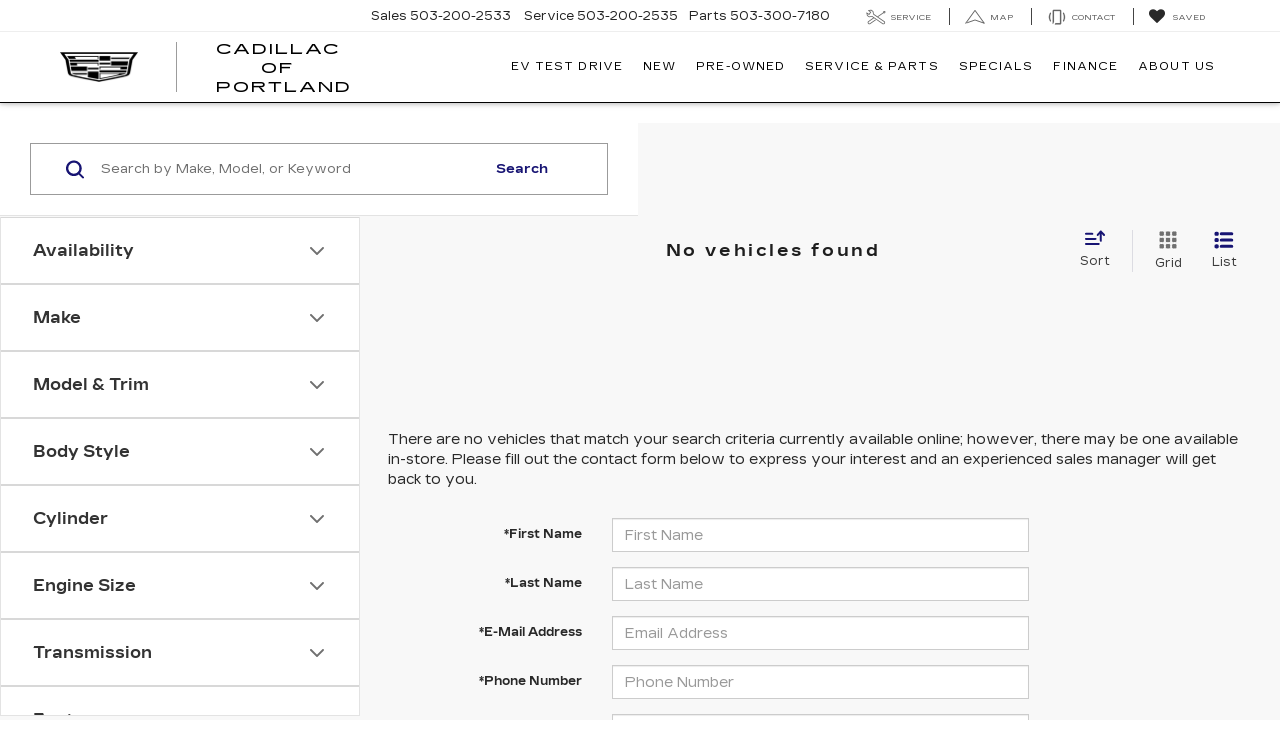

--- FILE ---
content_type: text/html; charset=utf-8
request_url: https://www.cadillacportland.com/searchused.aspx?make=Hyundai
body_size: 154961
content:

<!DOCTYPE html>
<html lang="en">
<head>
<meta charset="utf-8" />
<title>Cadillac Pre-Owned vehicles | Cadillac dealer in portland OR | Cadillac of Portland</title>
<link rel="preload" href="/resources/vhcliaa/pages/searchResultsPage/searchResultsPageWasabiBundle.min.js?v=3.68.0+0.64792.24d1bdda9921660aa4a1e4fac407aa095bfbd82c" as="script">
<link rel="preload" fetchpriority="high" as="image" href="/resources/vhcliaa/components/spaCosmos/skeletonLoaders/vehicle-card-skeleton-grid.svg" type="image/svg+xml">
<link rel="preload" fetchpriority="high" as="image" href="/resources/vhcliaa/components/spaCosmos/skeletonLoaders/vehicle-card-skeleton-list.svg" type="image/svg+xml">
<link rel="preconnect" href="https://cdn.dlron.us" >
<link rel="preload" href="https://cdn.dlron.us/assets/shared/font-awesome/fonts/fontawesome-webfont.woff2" as="font" type="font/woff2" crossorigin>
<link rel="preload" href="/dealeron.js?v=22.146.0+0.64748.f7674083162bec7e6c0dc01ed53184cfb4767046" as="script">
<link rel="preload" href="/resources/utilities/do_utility.js?v=22.146.0+0.64748.f7674083162bec7e6c0dc01ed53184cfb4767046" as="script">
<link rel="preload" href="https://prsnbaa.dealeron.com/personalization.js" as="script">
<link rel="preload" href="https://www.cadillacportland.com/resources/vclwsaa/js/priceTrack.min.js" as="script">
<link rel="preload" href="https://cdn.dlron.us/assets/fonts/cadillac-gothic/CadillacGothic-Regular.woff2" as="font" type="font/woff2" crossorigin>
<link rel="preload" href="https://cdn.dlron.us/assets/fonts/cadillac-gothic/CadillacGothic-Medium.woff2" as="font" type="font/woff2" crossorigin>
<link rel="preload" href="https://cdn.dlron.us/assets/fonts/cadillac-gothic/CadillacGothic-Bold.woff2" as="font" type="font/woff2" crossorigin>
<link rel="preload" href="https://cdn.dlron.us/assets/fonts/cadillac-gothic/CadillacGothic-WideRegular.woff2" as="font" type="font/woff2" crossorigin>
<link rel="preload" href="https://cdn.dlron.us/assets/fonts/cadillac-gothic/CadillacGothic-WideMedium.woff2" as="font" type="font/woff2" crossorigin>
<link rel="preload" href="https://cdn.dlron.us/assets/fonts/cadillac-gothic/CadillacGothic-WideBold.woff2" as="font" type="font/woff2" crossorigin>
<!-- Meta Tags -->
<meta name="description" content="Find the pre-owned vehicle you&#39;ve been looking for today with the best pre-owned Cadillac prices in Portland." />
<meta name="format-detection" content="telephone=no" />
<meta name="robots" content="noindex,nofollow,noodp,noydir" />
<meta name="ICBM" content="45.497119903564453,-122.77101898193359" />
<meta name="geo.position" content="45.497119903564453,-122.77101898193359" />
<meta name="geo.placename" content="portland" />
<meta name="geo.region" content="US-OR" />
<meta name="viewport" content="width=device-width, initial-scale=1.0, height=device-height, minimum-scale=1.0" />
<meta http-equiv="X-UA-Compatible" content="IE=edge" />
<meta property="twitter:card" content="summary" />
<meta property="og:title" content="Cadillac Pre-Owned vehicles | Cadillac dealer in portland OR | Cadillac of Portland" />
<meta property="og:type" content="website" />
<meta property="og:url" content="https://www.cadillacportland.com/searchused.aspx%3Fmake=Hyundai" />
<meta property="og:description" content="Find the pre-owned vehicle you&#39;ve been looking for today with the best pre-owned Cadillac prices in Portland." />
<meta name="DC.title" content="Cadillac Pre-Owned vehicles | Cadillac dealer in portland OR | Cadillac of Portland" />
<meta name="google-site-verification" content="nj7tC6RBNP670hjKR9kXF2onfrod97KikFMJ03KQVg8" />
<meta name="DDS:type" content="Website" />
<script src="https://apes.dealeron.com/app.js?v=0.20.9+APEXBAB-20260114.2" type="text/javascript" defer></script><script>(function() { window._toggleFetcherCache = {}; let url = '/api/vhcliaa/config/get-all-toggles/' + 27150; window._toggleFetcherCache[url] = fetch(url); })();</script><script>
window.performanceHub = { "config": {"webVitals":{"enabled":true,"apiEndpoint":"/api/web-vitals","bundlePath":"/resources/utilities/performanceHub/webVitalBundle.js?v=123","attribution":{"enabledFor":["INP","CLS","LCP"],"ratings":["needs-improvement","poor"]},"enableTBTTracking":true},"proxyEvent":{"enabled":true},"speculationRules":{"enabled":true,"isBot":true,"rules":{"prefetch":[{"source":"list","urls":["searchnew.aspx","searchused.aspx"],"eagerness":"immediate"}],"prerender":[{"source":"list","urls":["xyz","abc"],"eagerness":"conservative"}]}}}, "context": {"dealerId":"27150","dealerRing":"Ring5","pageType":"VehicleSearch"} };
(()=>{"use strict";var n=function(n,e,o,t){return new(o||(o=Promise))((function(i,d){function l(n){try{r(t.next(n))}catch(n){d(n)}}function c(n){try{r(t.throw(n))}catch(n){d(n)}}function r(n){var e;n.done?i(n.value):(e=n.value,e instanceof o?e:new o((function(n){n(e)}))).then(l,c)}r((t=t.apply(n,e||[])).next())}))};function e(e,o,t,i){const d=(new Error).stack||"";if(d.includes("gtm")||d.includes("gta")||d.includes("dotagging")){const d=e=>{(function(){return n(this,void 0,void 0,(function*(){return new Promise((n=>setTimeout((()=>n()),0)))}))})().then((()=>{try{"function"==typeof t?t(e):t&&"function"==typeof t.handleEvent&&t.handleEvent(e)}catch(n){console.error("Error while executing GTM/GTA event callback:",n)}}))};return e.call(this,o,d,i)}return e.call(this,o,t,i)}var o=function(n,e,o,t){return new(o||(o=Promise))((function(i,d){function l(n){try{r(t.next(n))}catch(n){d(n)}}function c(n){try{r(t.throw(n))}catch(n){d(n)}}function r(n){var e;n.done?i(n.value):(e=n.value,e instanceof o?e:new o((function(n){n(e)}))).then(l,c)}r((t=t.apply(n,e||[])).next())}))};!function(n){var t,i,d,l,c,r;o(this,void 0,void 0,(function*(){if(null===(i=null===(t=null==n?void 0:n.config)||void 0===t?void 0:t.proxyEvent)||void 0===i?void 0:i.enabled)try{yield function(){return o(this,void 0,void 0,(function*(){!function(){let n=null===(t=null===(o=null===window||void 0===window?void 0:window.performanceHub)||void 0===o?void 0:o.config)||void 0===t?void 0:t.proxyEvent;var o,t;n&&n.enabled&&(function(){if(document.body){const n=document.body.addEventListener;document.body.addEventListener=function(o,t,i){return e.call(document.body,n,o,t,i)}}else new MutationObserver(((n,o)=>{if(document.body){const n=document.body.addEventListener;document.body.addEventListener=function(o,t,i){return e.call(document.body,n,o,t,i)},o.disconnect()}})).observe(document.documentElement,{childList:!0,subtree:!0})}(),function(){const n=document.addEventListener;document.addEventListener=function(o,t,i){return e.call(document,n,o,t,i)}}(),function(){const n=window.addEventListener;window.addEventListener=function(o,t,i){return e.call(window,n,o,t,i)}}())}()}))}(),console.log("proxyEvent enabled")}catch(n){console.error("Error adding proxy events",n)}else console.log("proxyEvent disabled");if((null===(l=null===(d=null==n?void 0:n.config)||void 0===d?void 0:d.speculationRules)||void 0===l?void 0:l.enabled)&&!(null==n?void 0:n.config.speculationRules.isBot))try{!function(){var n;(null===(n=null===HTMLScriptElement||void 0===HTMLScriptElement?void 0:HTMLScriptElement.supports)||void 0===n?void 0:n.call(HTMLScriptElement,"speculationrules"))?(console.log("Speculation rules supported"),document.addEventListener("DOMContentLoaded",(()=>{var n,e,o;const t=document.createElement("script");t.type="speculationrules",t.textContent=JSON.stringify(null===(o=null===(e=null===(n=window.performanceHub)||void 0===n?void 0:n.config)||void 0===e?void 0:e.speculationRules)||void 0===o?void 0:o.rules),document.body.appendChild(t)}))):console.log("Speculation rules not supported")}(),console.log("speculationRules enabled")}catch(n){console.error("Error adding speculation rules",n)}else console.log("Speculation rules disabled or bot detected");if(null===(r=null===(c=null==n?void 0:n.config)||void 0===c?void 0:c.webVitals)||void 0===r?void 0:r.enabled)try{document.addEventListener("DOMContentLoaded",(()=>{var n,e;const o=document.createElement("script");o.src=null===(e=null===(n=window.performanceHub)||void 0===n?void 0:n.config)||void 0===e?void 0:e.webVitals.bundlePath,document.body.appendChild(o)})),console.log("webVitals enabled")}catch(n){console.error("Error adding web vitals",n)}else console.log("webVitals disabled");console.log("Performance Hub initialized")}))}(window.performanceHub)})();
//# sourceMappingURL=performanceHubBundle.js.map
</script><script id="dealeron_tagging_data" type="application/json">{"dealerId":"27150","pageId":2833143,"pageType":"itemlist","items":[],"itemCount":0,"statusCode":200}</script>
<script async defer type="text/javascript" src="/resources/taggbaa/dotagging.js?v=2403"></script>
<style>/* source: /resources/external/bootstrap/css-v341/bootstrap.min.css *//*!
* Bootstrap v3.4.7 (https://getbootstrap.com/)
* Copyright 2023-2024 HeroDevs, Inc
* Licensed under HeroDevs NES License
*//*! normalize.css v3.0.3 | MIT License | github.com/necolas/normalize.css */html{font-family:sans-serif;-ms-text-size-adjust:100%;-webkit-text-size-adjust:100%}body{margin:0}article,aside,details,figcaption,figure,footer,header,hgroup,main,menu,nav,section,summary{display:block}audio,canvas,progress,video{display:inline-block;vertical-align:baseline}audio:not([controls]){display:none;height:0}[hidden],template{display:none}a{background-color:transparent}a:active,a:hover{outline:0}abbr[title]{border-bottom:none;text-decoration:underline;-webkit-text-decoration:underline dotted;-moz-text-decoration:underline dotted;text-decoration:underline dotted}b,strong{font-weight:700}dfn{font-style:italic}h1{font-size:2em;margin:.67em 0}mark{background:#ff0;color:#000}small{font-size:80%}sub,sup{font-size:75%;line-height:0;position:relative;vertical-align:baseline}sup{top:-.5em}sub{bottom:-.25em}img{border:0}svg:not(:root){overflow:hidden}figure{margin:1em 40px}hr{-webkit-box-sizing:content-box;-moz-box-sizing:content-box;box-sizing:content-box;height:0}pre{overflow:auto}code,kbd,pre,samp{font-family:monospace,monospace;font-size:1em}button,input,optgroup,select,textarea{color:inherit;font:inherit;margin:0}button{overflow:visible}button,select{text-transform:none}button,html input[type=button],input[type=reset],input[type=submit]{-webkit-appearance:button;cursor:pointer}button[disabled],html input[disabled]{cursor:default}button::-moz-focus-inner,input::-moz-focus-inner{border:0;padding:0}input{line-height:normal}input[type=checkbox],input[type=radio]{-webkit-box-sizing:border-box;-moz-box-sizing:border-box;box-sizing:border-box;padding:0}input[type=number]::-webkit-inner-spin-button,input[type=number]::-webkit-outer-spin-button{height:auto}input[type=search]{-webkit-appearance:textfield;-webkit-box-sizing:content-box;-moz-box-sizing:content-box;box-sizing:content-box}input[type=search]::-webkit-search-cancel-button,input[type=search]::-webkit-search-decoration{-webkit-appearance:none}fieldset{border:1px solid silver;margin:0 2px;padding:.35em .625em .75em}legend{border:0;padding:0}textarea{overflow:auto}optgroup{font-weight:700}table{border-collapse:collapse;border-spacing:0}td,th{padding:0}/*! Source: https://github.com/h5bp/html5-boilerplate/blob/master/src/css/main.css */@media print{*,:after,:before{color:#000!important;text-shadow:none!important;background:0 0!important;-webkit-box-shadow:none!important;box-shadow:none!important}a,a:visited{text-decoration:underline}a[href]:after{content:" (" attr(href) ")"}abbr[title]:after{content:" (" attr(title) ")"}a[href^="#"]:after,a[href^="javascript:"]:after{content:""}blockquote,pre{border:1px solid #999;page-break-inside:avoid}thead{display:table-header-group}img,tr{page-break-inside:avoid}img{max-width:100%!important}h2,h3,p{orphans:3;widows:3}h2,h3{page-break-after:avoid}.navbar{display:none}.btn>.caret,.dropup>.btn>.caret{border-top-color:#000!important}.label{border:1px solid #000}.table{border-collapse:collapse!important}.table td,.table th{background-color:#fff!important}.table-bordered td,.table-bordered th{border:1px solid #ddd!important}}@font-face{font-family:"Glyphicons Halflings";src:url('/resources/external/bootstrap/css-v341/../fonts/glyphicons-halflings-regular.eot');src:url('/resources/external/bootstrap/css-v341/../fonts/glyphicons-halflings-regular.eot?#iefix') format("embedded-opentype"),url('/resources/external/bootstrap/css-v341/../fonts/glyphicons-halflings-regular.woff2') format("woff2"),url('/resources/external/bootstrap/css-v341/../fonts/glyphicons-halflings-regular.woff') format("woff"),url('/resources/external/bootstrap/css-v341/../fonts/glyphicons-halflings-regular.ttf') format("truetype"),url('/resources/external/bootstrap/css-v341/../fonts/glyphicons-halflings-regular.svg#glyphicons_halflingsregular') format("svg")}.glyphicon{position:relative;top:1px;display:inline-block;font-family:"Glyphicons Halflings";font-style:normal;font-weight:400;line-height:1;-webkit-font-smoothing:antialiased;-moz-osx-font-smoothing:grayscale}.glyphicon-asterisk:before{content:"\002a"}.glyphicon-plus:before{content:"\002b"}.glyphicon-eur:before,.glyphicon-euro:before{content:"\20ac"}.glyphicon-minus:before{content:"\2212"}.glyphicon-cloud:before{content:"\2601"}.glyphicon-envelope:before{content:"\2709"}.glyphicon-pencil:before{content:"\270f"}.glyphicon-glass:before{content:"\e001"}.glyphicon-music:before{content:"\e002"}.glyphicon-search:before{content:"\e003"}.glyphicon-heart:before{content:"\e005"}.glyphicon-star:before{content:"\e006"}.glyphicon-star-empty:before{content:"\e007"}.glyphicon-user:before{content:"\e008"}.glyphicon-film:before{content:"\e009"}.glyphicon-th-large:before{content:"\e010"}.glyphicon-th:before{content:"\e011"}.glyphicon-th-list:before{content:"\e012"}.glyphicon-ok:before{content:"\e013"}.glyphicon-remove:before{content:"\e014"}.glyphicon-zoom-in:before{content:"\e015"}.glyphicon-zoom-out:before{content:"\e016"}.glyphicon-off:before{content:"\e017"}.glyphicon-signal:before{content:"\e018"}.glyphicon-cog:before{content:"\e019"}.glyphicon-trash:before{content:"\e020"}.glyphicon-home:before{content:"\e021"}.glyphicon-file:before{content:"\e022"}.glyphicon-time:before{content:"\e023"}.glyphicon-road:before{content:"\e024"}.glyphicon-download-alt:before{content:"\e025"}.glyphicon-download:before{content:"\e026"}.glyphicon-upload:before{content:"\e027"}.glyphicon-inbox:before{content:"\e028"}.glyphicon-play-circle:before{content:"\e029"}.glyphicon-repeat:before{content:"\e030"}.glyphicon-refresh:before{content:"\e031"}.glyphicon-list-alt:before{content:"\e032"}.glyphicon-lock:before{content:"\e033"}.glyphicon-flag:before{content:"\e034"}.glyphicon-headphones:before{content:"\e035"}.glyphicon-volume-off:before{content:"\e036"}.glyphicon-volume-down:before{content:"\e037"}.glyphicon-volume-up:before{content:"\e038"}.glyphicon-qrcode:before{content:"\e039"}.glyphicon-barcode:before{content:"\e040"}.glyphicon-tag:before{content:"\e041"}.glyphicon-tags:before{content:"\e042"}.glyphicon-book:before{content:"\e043"}.glyphicon-bookmark:before{content:"\e044"}.glyphicon-print:before{content:"\e045"}.glyphicon-camera:before{content:"\e046"}.glyphicon-font:before{content:"\e047"}.glyphicon-bold:before{content:"\e048"}.glyphicon-italic:before{content:"\e049"}.glyphicon-text-height:before{content:"\e050"}.glyphicon-text-width:before{content:"\e051"}.glyphicon-align-left:before{content:"\e052"}.glyphicon-align-center:before{content:"\e053"}.glyphicon-align-right:before{content:"\e054"}.glyphicon-align-justify:before{content:"\e055"}.glyphicon-list:before{content:"\e056"}.glyphicon-indent-left:before{content:"\e057"}.glyphicon-indent-right:before{content:"\e058"}.glyphicon-facetime-video:before{content:"\e059"}.glyphicon-picture:before{content:"\e060"}.glyphicon-map-marker:before{content:"\e062"}.glyphicon-adjust:before{content:"\e063"}.glyphicon-tint:before{content:"\e064"}.glyphicon-edit:before{content:"\e065"}.glyphicon-share:before{content:"\e066"}.glyphicon-check:before{content:"\e067"}.glyphicon-move:before{content:"\e068"}.glyphicon-step-backward:before{content:"\e069"}.glyphicon-fast-backward:before{content:"\e070"}.glyphicon-backward:before{content:"\e071"}.glyphicon-play:before{content:"\e072"}.glyphicon-pause:before{content:"\e073"}.glyphicon-stop:before{content:"\e074"}.glyphicon-forward:before{content:"\e075"}.glyphicon-fast-forward:before{content:"\e076"}.glyphicon-step-forward:before{content:"\e077"}.glyphicon-eject:before{content:"\e078"}.glyphicon-chevron-left:before{content:"\e079"}.glyphicon-chevron-right:before{content:"\e080"}.glyphicon-plus-sign:before{content:"\e081"}.glyphicon-minus-sign:before{content:"\e082"}.glyphicon-remove-sign:before{content:"\e083"}.glyphicon-ok-sign:before{content:"\e084"}.glyphicon-question-sign:before{content:"\e085"}.glyphicon-info-sign:before{content:"\e086"}.glyphicon-screenshot:before{content:"\e087"}.glyphicon-remove-circle:before{content:"\e088"}.glyphicon-ok-circle:before{content:"\e089"}.glyphicon-ban-circle:before{content:"\e090"}.glyphicon-arrow-left:before{content:"\e091"}.glyphicon-arrow-right:before{content:"\e092"}.glyphicon-arrow-up:before{content:"\e093"}.glyphicon-arrow-down:before{content:"\e094"}.glyphicon-share-alt:before{content:"\e095"}.glyphicon-resize-full:before{content:"\e096"}.glyphicon-resize-small:before{content:"\e097"}.glyphicon-exclamation-sign:before{content:"\e101"}.glyphicon-gift:before{content:"\e102"}.glyphicon-leaf:before{content:"\e103"}.glyphicon-fire:before{content:"\e104"}.glyphicon-eye-open:before{content:"\e105"}.glyphicon-eye-close:before{content:"\e106"}.glyphicon-warning-sign:before{content:"\e107"}.glyphicon-plane:before{content:"\e108"}.glyphicon-calendar:before{content:"\e109"}.glyphicon-random:before{content:"\e110"}.glyphicon-comment:before{content:"\e111"}.glyphicon-magnet:before{content:"\e112"}.glyphicon-chevron-up:before{content:"\e113"}.glyphicon-chevron-down:before{content:"\e114"}.glyphicon-retweet:before{content:"\e115"}.glyphicon-shopping-cart:before{content:"\e116"}.glyphicon-folder-close:before{content:"\e117"}.glyphicon-folder-open:before{content:"\e118"}.glyphicon-resize-vertical:before{content:"\e119"}.glyphicon-resize-horizontal:before{content:"\e120"}.glyphicon-hdd:before{content:"\e121"}.glyphicon-bullhorn:before{content:"\e122"}.glyphicon-bell:before{content:"\e123"}.glyphicon-certificate:before{content:"\e124"}.glyphicon-thumbs-up:before{content:"\e125"}.glyphicon-thumbs-down:before{content:"\e126"}.glyphicon-hand-right:before{content:"\e127"}.glyphicon-hand-left:before{content:"\e128"}.glyphicon-hand-up:before{content:"\e129"}.glyphicon-hand-down:before{content:"\e130"}.glyphicon-circle-arrow-right:before{content:"\e131"}.glyphicon-circle-arrow-left:before{content:"\e132"}.glyphicon-circle-arrow-up:before{content:"\e133"}.glyphicon-circle-arrow-down:before{content:"\e134"}.glyphicon-globe:before{content:"\e135"}.glyphicon-wrench:before{content:"\e136"}.glyphicon-tasks:before{content:"\e137"}.glyphicon-filter:before{content:"\e138"}.glyphicon-briefcase:before{content:"\e139"}.glyphicon-fullscreen:before{content:"\e140"}.glyphicon-dashboard:before{content:"\e141"}.glyphicon-paperclip:before{content:"\e142"}.glyphicon-heart-empty:before{content:"\e143"}.glyphicon-link:before{content:"\e144"}.glyphicon-phone:before{content:"\e145"}.glyphicon-pushpin:before{content:"\e146"}.glyphicon-usd:before{content:"\e148"}.glyphicon-gbp:before{content:"\e149"}.glyphicon-sort:before{content:"\e150"}.glyphicon-sort-by-alphabet:before{content:"\e151"}.glyphicon-sort-by-alphabet-alt:before{content:"\e152"}.glyphicon-sort-by-order:before{content:"\e153"}.glyphicon-sort-by-order-alt:before{content:"\e154"}.glyphicon-sort-by-attributes:before{content:"\e155"}.glyphicon-sort-by-attributes-alt:before{content:"\e156"}.glyphicon-unchecked:before{content:"\e157"}.glyphicon-expand:before{content:"\e158"}.glyphicon-collapse-down:before{content:"\e159"}.glyphicon-collapse-up:before{content:"\e160"}.glyphicon-log-in:before{content:"\e161"}.glyphicon-flash:before{content:"\e162"}.glyphicon-log-out:before{content:"\e163"}.glyphicon-new-window:before{content:"\e164"}.glyphicon-record:before{content:"\e165"}.glyphicon-save:before{content:"\e166"}.glyphicon-open:before{content:"\e167"}.glyphicon-saved:before{content:"\e168"}.glyphicon-import:before{content:"\e169"}.glyphicon-export:before{content:"\e170"}.glyphicon-send:before{content:"\e171"}.glyphicon-floppy-disk:before{content:"\e172"}.glyphicon-floppy-saved:before{content:"\e173"}.glyphicon-floppy-remove:before{content:"\e174"}.glyphicon-floppy-save:before{content:"\e175"}.glyphicon-floppy-open:before{content:"\e176"}.glyphicon-credit-card:before{content:"\e177"}.glyphicon-transfer:before{content:"\e178"}.glyphicon-cutlery:before{content:"\e179"}.glyphicon-header:before{content:"\e180"}.glyphicon-compressed:before{content:"\e181"}.glyphicon-earphone:before{content:"\e182"}.glyphicon-phone-alt:before{content:"\e183"}.glyphicon-tower:before{content:"\e184"}.glyphicon-stats:before{content:"\e185"}.glyphicon-sd-video:before{content:"\e186"}.glyphicon-hd-video:before{content:"\e187"}.glyphicon-subtitles:before{content:"\e188"}.glyphicon-sound-stereo:before{content:"\e189"}.glyphicon-sound-dolby:before{content:"\e190"}.glyphicon-sound-5-1:before{content:"\e191"}.glyphicon-sound-6-1:before{content:"\e192"}.glyphicon-sound-7-1:before{content:"\e193"}.glyphicon-copyright-mark:before{content:"\e194"}.glyphicon-registration-mark:before{content:"\e195"}.glyphicon-cloud-download:before{content:"\e197"}.glyphicon-cloud-upload:before{content:"\e198"}.glyphicon-tree-conifer:before{content:"\e199"}.glyphicon-tree-deciduous:before{content:"\e200"}.glyphicon-cd:before{content:"\e201"}.glyphicon-save-file:before{content:"\e202"}.glyphicon-open-file:before{content:"\e203"}.glyphicon-level-up:before{content:"\e204"}.glyphicon-copy:before{content:"\e205"}.glyphicon-paste:before{content:"\e206"}.glyphicon-alert:before{content:"\e209"}.glyphicon-equalizer:before{content:"\e210"}.glyphicon-king:before{content:"\e211"}.glyphicon-queen:before{content:"\e212"}.glyphicon-pawn:before{content:"\e213"}.glyphicon-bishop:before{content:"\e214"}.glyphicon-knight:before{content:"\e215"}.glyphicon-baby-formula:before{content:"\e216"}.glyphicon-tent:before{content:"\26fa"}.glyphicon-blackboard:before{content:"\e218"}.glyphicon-bed:before{content:"\e219"}.glyphicon-apple:before{content:"\f8ff"}.glyphicon-erase:before{content:"\e221"}.glyphicon-hourglass:before{content:"\231b"}.glyphicon-lamp:before{content:"\e223"}.glyphicon-duplicate:before{content:"\e224"}.glyphicon-piggy-bank:before{content:"\e225"}.glyphicon-scissors:before{content:"\e226"}.glyphicon-bitcoin:before{content:"\e227"}.glyphicon-btc:before{content:"\e227"}.glyphicon-xbt:before{content:"\e227"}.glyphicon-yen:before{content:"\00a5"}.glyphicon-jpy:before{content:"\00a5"}.glyphicon-ruble:before{content:"\20bd"}.glyphicon-rub:before{content:"\20bd"}.glyphicon-scale:before{content:"\e230"}.glyphicon-ice-lolly:before{content:"\e231"}.glyphicon-ice-lolly-tasted:before{content:"\e232"}.glyphicon-education:before{content:"\e233"}.glyphicon-option-horizontal:before{content:"\e234"}.glyphicon-option-vertical:before{content:"\e235"}.glyphicon-menu-hamburger:before{content:"\e236"}.glyphicon-modal-window:before{content:"\e237"}.glyphicon-oil:before{content:"\e238"}.glyphicon-grain:before{content:"\e239"}.glyphicon-sunglasses:before{content:"\e240"}.glyphicon-text-size:before{content:"\e241"}.glyphicon-text-color:before{content:"\e242"}.glyphicon-text-background:before{content:"\e243"}.glyphicon-object-align-top:before{content:"\e244"}.glyphicon-object-align-bottom:before{content:"\e245"}.glyphicon-object-align-horizontal:before{content:"\e246"}.glyphicon-object-align-left:before{content:"\e247"}.glyphicon-object-align-vertical:before{content:"\e248"}.glyphicon-object-align-right:before{content:"\e249"}.glyphicon-triangle-right:before{content:"\e250"}.glyphicon-triangle-left:before{content:"\e251"}.glyphicon-triangle-bottom:before{content:"\e252"}.glyphicon-triangle-top:before{content:"\e253"}.glyphicon-console:before{content:"\e254"}.glyphicon-superscript:before{content:"\e255"}.glyphicon-subscript:before{content:"\e256"}.glyphicon-menu-left:before{content:"\e257"}.glyphicon-menu-right:before{content:"\e258"}.glyphicon-menu-down:before{content:"\e259"}.glyphicon-menu-up:before{content:"\e260"}*{-webkit-box-sizing:border-box;-moz-box-sizing:border-box;box-sizing:border-box}:after,:before{-webkit-box-sizing:border-box;-moz-box-sizing:border-box;box-sizing:border-box}html{font-size:10px;-webkit-tap-highlight-color:rgba(0,0,0,0)}body{font-family:"Helvetica Neue",Helvetica,Arial,sans-serif;font-size:14px;line-height:1.42857143;color:#333;background-color:#fff}button,input,select,textarea{font-family:inherit;font-size:inherit;line-height:inherit}a{color:#337ab7;text-decoration:none}a:focus,a:hover{color:#23527c;text-decoration:underline}a:focus{outline:5px auto -webkit-focus-ring-color;outline-offset:-2px}figure{margin:0}img{vertical-align:middle}.carousel-inner>.item>a>img,.carousel-inner>.item>img,.img-responsive,.thumbnail a>img,.thumbnail>img{display:block;max-width:100%;height:auto}.img-rounded{border-radius:6px}.img-thumbnail{padding:4px;line-height:1.42857143;background-color:#fff;border:1px solid #ddd;border-radius:4px;-webkit-transition:all .2s ease-in-out;-o-transition:all .2s ease-in-out;transition:all .2s ease-in-out;display:inline-block;max-width:100%;height:auto}.img-circle{border-radius:50%}hr{margin-top:20px;margin-bottom:20px;border:0;border-top:1px solid #eee}.sr-only{position:absolute;width:1px;height:1px;padding:0;margin:-1px;overflow:hidden;clip:rect(0,0,0,0);border:0}.sr-only-focusable:active,.sr-only-focusable:focus{position:static;width:auto;height:auto;margin:0;overflow:visible;clip:auto}[role=button]{cursor:pointer}.h1,.h2,.h3,.h4,.h5,.h6,h1,h2,h3,h4,h5,h6{font-family:inherit;font-weight:500;line-height:1.1;color:inherit}.h1 .small,.h1 small,.h2 .small,.h2 small,.h3 .small,.h3 small,.h4 .small,.h4 small,.h5 .small,.h5 small,.h6 .small,.h6 small,h1 .small,h1 small,h2 .small,h2 small,h3 .small,h3 small,h4 .small,h4 small,h5 .small,h5 small,h6 .small,h6 small{font-weight:400;line-height:1;color:#777}.h1,.h2,.h3,h1,h2,h3{margin-top:20px;margin-bottom:10px}.h1 .small,.h1 small,.h2 .small,.h2 small,.h3 .small,.h3 small,h1 .small,h1 small,h2 .small,h2 small,h3 .small,h3 small{font-size:65%}.h4,.h5,.h6,h4,h5,h6{margin-top:10px;margin-bottom:10px}.h4 .small,.h4 small,.h5 .small,.h5 small,.h6 .small,.h6 small,h4 .small,h4 small,h5 .small,h5 small,h6 .small,h6 small{font-size:75%}.h1,h1{font-size:36px}.h2,h2{font-size:30px}.h3,h3{font-size:24px}.h4,h4{font-size:18px}.h5,h5{font-size:14px}.h6,h6{font-size:12px}p{margin:0 0 10px}.lead{margin-bottom:20px;font-size:16px;font-weight:300;line-height:1.4}@media (min-width:768px){.lead{font-size:21px}}.small,small{font-size:85%}.mark,mark{padding:.2em;background-color:#fcf8e3}.text-left{text-align:left}.text-right{text-align:right}.text-center{text-align:center}.text-justify{text-align:justify}.text-nowrap{white-space:nowrap}.text-lowercase{text-transform:lowercase}.text-uppercase{text-transform:uppercase}.text-capitalize{text-transform:capitalize}.text-muted{color:#777}.text-primary{color:#337ab7}a.text-primary:focus,a.text-primary:hover{color:#286090}.text-success{color:#3c763d}a.text-success:focus,a.text-success:hover{color:#2b542c}.text-info{color:#31708f}a.text-info:focus,a.text-info:hover{color:#245269}.text-warning{color:#8a6d3b}a.text-warning:focus,a.text-warning:hover{color:#66512c}.text-danger{color:#a94442}a.text-danger:focus,a.text-danger:hover{color:#843534}.bg-primary{color:#fff;background-color:#337ab7}a.bg-primary:focus,a.bg-primary:hover{background-color:#286090}.bg-success{background-color:#dff0d8}a.bg-success:focus,a.bg-success:hover{background-color:#c1e2b3}.bg-info{background-color:#d9edf7}a.bg-info:focus,a.bg-info:hover{background-color:#afd9ee}.bg-warning{background-color:#fcf8e3}a.bg-warning:focus,a.bg-warning:hover{background-color:#f7ecb5}.bg-danger{background-color:#f2dede}a.bg-danger:focus,a.bg-danger:hover{background-color:#e4b9b9}.page-header{padding-bottom:9px;margin:40px 0 20px;border-bottom:1px solid #eee}ol,ul{margin-top:0;margin-bottom:10px}ol ol,ol ul,ul ol,ul ul{margin-bottom:0}.list-unstyled{padding-left:0;list-style:none}.list-inline{padding-left:0;list-style:none;margin-left:-5px}.list-inline>li{display:inline-block;padding-right:5px;padding-left:5px}dl{margin-top:0;margin-bottom:20px}dd,dt{line-height:1.42857143}dt{font-weight:700}dd{margin-left:0}@media (min-width:768px){.dl-horizontal dt{float:left;width:160px;clear:left;text-align:right;overflow:hidden;text-overflow:ellipsis;white-space:nowrap}.dl-horizontal dd{margin-left:180px}}abbr[data-original-title],abbr[title]{cursor:help}.initialism{font-size:90%;text-transform:uppercase}blockquote{padding:10px 20px;margin:0 0 20px;font-size:17.5px;border-left:5px solid #eee}blockquote ol:last-child,blockquote p:last-child,blockquote ul:last-child{margin-bottom:0}blockquote .small,blockquote footer,blockquote small{display:block;font-size:80%;line-height:1.42857143;color:#777}blockquote .small:before,blockquote footer:before,blockquote small:before{content:"\2014 \00A0"}.blockquote-reverse,blockquote.pull-right{padding-right:15px;padding-left:0;text-align:right;border-right:5px solid #eee;border-left:0}.blockquote-reverse .small:before,.blockquote-reverse footer:before,.blockquote-reverse small:before,blockquote.pull-right .small:before,blockquote.pull-right footer:before,blockquote.pull-right small:before{content:""}.blockquote-reverse .small:after,.blockquote-reverse footer:after,.blockquote-reverse small:after,blockquote.pull-right .small:after,blockquote.pull-right footer:after,blockquote.pull-right small:after{content:"\00A0 \2014"}address{margin-bottom:20px;font-style:normal;line-height:1.42857143}code,kbd,pre,samp{font-family:Menlo,Monaco,Consolas,"Courier New",monospace}code{padding:2px 4px;font-size:90%;color:#c7254e;background-color:#f9f2f4;border-radius:4px}kbd{padding:2px 4px;font-size:90%;color:#fff;background-color:#333;border-radius:3px;-webkit-box-shadow:inset 0 -1px 0 rgba(0,0,0,.25);box-shadow:inset 0 -1px 0 rgba(0,0,0,.25)}kbd kbd{padding:0;font-size:100%;font-weight:700;-webkit-box-shadow:none;box-shadow:none}pre{display:block;padding:9.5px;margin:0 0 10px;font-size:13px;line-height:1.42857143;color:#333;word-break:break-all;word-wrap:break-word;background-color:#f5f5f5;border:1px solid #ccc;border-radius:4px}pre code{padding:0;font-size:inherit;color:inherit;white-space:pre-wrap;background-color:transparent;border-radius:0}.pre-scrollable{max-height:340px;overflow-y:scroll}.container{padding-right:15px;padding-left:15px;margin-right:auto;margin-left:auto}@media (min-width:768px){.container{width:750px}}@media (min-width:992px){.container{width:970px}}@media (min-width:1200px){.container{width:1170px}}.container-fluid{padding-right:15px;padding-left:15px;margin-right:auto;margin-left:auto}.row{margin-right:-15px;margin-left:-15px}.row-no-gutters{margin-right:0;margin-left:0}.row-no-gutters [class*=col-]{padding-right:0;padding-left:0}.col-lg-1,.col-lg-10,.col-lg-11,.col-lg-12,.col-lg-2,.col-lg-3,.col-lg-4,.col-lg-5,.col-lg-6,.col-lg-7,.col-lg-8,.col-lg-9,.col-md-1,.col-md-10,.col-md-11,.col-md-12,.col-md-2,.col-md-3,.col-md-4,.col-md-5,.col-md-6,.col-md-7,.col-md-8,.col-md-9,.col-sm-1,.col-sm-10,.col-sm-11,.col-sm-12,.col-sm-2,.col-sm-3,.col-sm-4,.col-sm-5,.col-sm-6,.col-sm-7,.col-sm-8,.col-sm-9,.col-xs-1,.col-xs-10,.col-xs-11,.col-xs-12,.col-xs-2,.col-xs-3,.col-xs-4,.col-xs-5,.col-xs-6,.col-xs-7,.col-xs-8,.col-xs-9{position:relative;min-height:1px;padding-right:15px;padding-left:15px}.col-xs-1,.col-xs-10,.col-xs-11,.col-xs-12,.col-xs-2,.col-xs-3,.col-xs-4,.col-xs-5,.col-xs-6,.col-xs-7,.col-xs-8,.col-xs-9{float:left}.col-xs-12{width:100%}.col-xs-11{width:91.66666667%}.col-xs-10{width:83.33333333%}.col-xs-9{width:75%}.col-xs-8{width:66.66666667%}.col-xs-7{width:58.33333333%}.col-xs-6{width:50%}.col-xs-5{width:41.66666667%}.col-xs-4{width:33.33333333%}.col-xs-3{width:25%}.col-xs-2{width:16.66666667%}.col-xs-1{width:8.33333333%}.col-xs-pull-12{right:100%}.col-xs-pull-11{right:91.66666667%}.col-xs-pull-10{right:83.33333333%}.col-xs-pull-9{right:75%}.col-xs-pull-8{right:66.66666667%}.col-xs-pull-7{right:58.33333333%}.col-xs-pull-6{right:50%}.col-xs-pull-5{right:41.66666667%}.col-xs-pull-4{right:33.33333333%}.col-xs-pull-3{right:25%}.col-xs-pull-2{right:16.66666667%}.col-xs-pull-1{right:8.33333333%}.col-xs-pull-0{right:auto}.col-xs-push-12{left:100%}.col-xs-push-11{left:91.66666667%}.col-xs-push-10{left:83.33333333%}.col-xs-push-9{left:75%}.col-xs-push-8{left:66.66666667%}.col-xs-push-7{left:58.33333333%}.col-xs-push-6{left:50%}.col-xs-push-5{left:41.66666667%}.col-xs-push-4{left:33.33333333%}.col-xs-push-3{left:25%}.col-xs-push-2{left:16.66666667%}.col-xs-push-1{left:8.33333333%}.col-xs-push-0{left:auto}.col-xs-offset-12{margin-left:100%}.col-xs-offset-11{margin-left:91.66666667%}.col-xs-offset-10{margin-left:83.33333333%}.col-xs-offset-9{margin-left:75%}.col-xs-offset-8{margin-left:66.66666667%}.col-xs-offset-7{margin-left:58.33333333%}.col-xs-offset-6{margin-left:50%}.col-xs-offset-5{margin-left:41.66666667%}.col-xs-offset-4{margin-left:33.33333333%}.col-xs-offset-3{margin-left:25%}.col-xs-offset-2{margin-left:16.66666667%}.col-xs-offset-1{margin-left:8.33333333%}.col-xs-offset-0{margin-left:0}@media (min-width:768px){.col-sm-1,.col-sm-10,.col-sm-11,.col-sm-12,.col-sm-2,.col-sm-3,.col-sm-4,.col-sm-5,.col-sm-6,.col-sm-7,.col-sm-8,.col-sm-9{float:left}.col-sm-12{width:100%}.col-sm-11{width:91.66666667%}.col-sm-10{width:83.33333333%}.col-sm-9{width:75%}.col-sm-8{width:66.66666667%}.col-sm-7{width:58.33333333%}.col-sm-6{width:50%}.col-sm-5{width:41.66666667%}.col-sm-4{width:33.33333333%}.col-sm-3{width:25%}.col-sm-2{width:16.66666667%}.col-sm-1{width:8.33333333%}.col-sm-pull-12{right:100%}.col-sm-pull-11{right:91.66666667%}.col-sm-pull-10{right:83.33333333%}.col-sm-pull-9{right:75%}.col-sm-pull-8{right:66.66666667%}.col-sm-pull-7{right:58.33333333%}.col-sm-pull-6{right:50%}.col-sm-pull-5{right:41.66666667%}.col-sm-pull-4{right:33.33333333%}.col-sm-pull-3{right:25%}.col-sm-pull-2{right:16.66666667%}.col-sm-pull-1{right:8.33333333%}.col-sm-pull-0{right:auto}.col-sm-push-12{left:100%}.col-sm-push-11{left:91.66666667%}.col-sm-push-10{left:83.33333333%}.col-sm-push-9{left:75%}.col-sm-push-8{left:66.66666667%}.col-sm-push-7{left:58.33333333%}.col-sm-push-6{left:50%}.col-sm-push-5{left:41.66666667%}.col-sm-push-4{left:33.33333333%}.col-sm-push-3{left:25%}.col-sm-push-2{left:16.66666667%}.col-sm-push-1{left:8.33333333%}.col-sm-push-0{left:auto}.col-sm-offset-12{margin-left:100%}.col-sm-offset-11{margin-left:91.66666667%}.col-sm-offset-10{margin-left:83.33333333%}.col-sm-offset-9{margin-left:75%}.col-sm-offset-8{margin-left:66.66666667%}.col-sm-offset-7{margin-left:58.33333333%}.col-sm-offset-6{margin-left:50%}.col-sm-offset-5{margin-left:41.66666667%}.col-sm-offset-4{margin-left:33.33333333%}.col-sm-offset-3{margin-left:25%}.col-sm-offset-2{margin-left:16.66666667%}.col-sm-offset-1{margin-left:8.33333333%}.col-sm-offset-0{margin-left:0}}@media (min-width:992px){.col-md-1,.col-md-10,.col-md-11,.col-md-12,.col-md-2,.col-md-3,.col-md-4,.col-md-5,.col-md-6,.col-md-7,.col-md-8,.col-md-9{float:left}.col-md-12{width:100%}.col-md-11{width:91.66666667%}.col-md-10{width:83.33333333%}.col-md-9{width:75%}.col-md-8{width:66.66666667%}.col-md-7{width:58.33333333%}.col-md-6{width:50%}.col-md-5{width:41.66666667%}.col-md-4{width:33.33333333%}.col-md-3{width:25%}.col-md-2{width:16.66666667%}.col-md-1{width:8.33333333%}.col-md-pull-12{right:100%}.col-md-pull-11{right:91.66666667%}.col-md-pull-10{right:83.33333333%}.col-md-pull-9{right:75%}.col-md-pull-8{right:66.66666667%}.col-md-pull-7{right:58.33333333%}.col-md-pull-6{right:50%}.col-md-pull-5{right:41.66666667%}.col-md-pull-4{right:33.33333333%}.col-md-pull-3{right:25%}.col-md-pull-2{right:16.66666667%}.col-md-pull-1{right:8.33333333%}.col-md-pull-0{right:auto}.col-md-push-12{left:100%}.col-md-push-11{left:91.66666667%}.col-md-push-10{left:83.33333333%}.col-md-push-9{left:75%}.col-md-push-8{left:66.66666667%}.col-md-push-7{left:58.33333333%}.col-md-push-6{left:50%}.col-md-push-5{left:41.66666667%}.col-md-push-4{left:33.33333333%}.col-md-push-3{left:25%}.col-md-push-2{left:16.66666667%}.col-md-push-1{left:8.33333333%}.col-md-push-0{left:auto}.col-md-offset-12{margin-left:100%}.col-md-offset-11{margin-left:91.66666667%}.col-md-offset-10{margin-left:83.33333333%}.col-md-offset-9{margin-left:75%}.col-md-offset-8{margin-left:66.66666667%}.col-md-offset-7{margin-left:58.33333333%}.col-md-offset-6{margin-left:50%}.col-md-offset-5{margin-left:41.66666667%}.col-md-offset-4{margin-left:33.33333333%}.col-md-offset-3{margin-left:25%}.col-md-offset-2{margin-left:16.66666667%}.col-md-offset-1{margin-left:8.33333333%}.col-md-offset-0{margin-left:0}}@media (min-width:1200px){.col-lg-1,.col-lg-10,.col-lg-11,.col-lg-12,.col-lg-2,.col-lg-3,.col-lg-4,.col-lg-5,.col-lg-6,.col-lg-7,.col-lg-8,.col-lg-9{float:left}.col-lg-12{width:100%}.col-lg-11{width:91.66666667%}.col-lg-10{width:83.33333333%}.col-lg-9{width:75%}.col-lg-8{width:66.66666667%}.col-lg-7{width:58.33333333%}.col-lg-6{width:50%}.col-lg-5{width:41.66666667%}.col-lg-4{width:33.33333333%}.col-lg-3{width:25%}.col-lg-2{width:16.66666667%}.col-lg-1{width:8.33333333%}.col-lg-pull-12{right:100%}.col-lg-pull-11{right:91.66666667%}.col-lg-pull-10{right:83.33333333%}.col-lg-pull-9{right:75%}.col-lg-pull-8{right:66.66666667%}.col-lg-pull-7{right:58.33333333%}.col-lg-pull-6{right:50%}.col-lg-pull-5{right:41.66666667%}.col-lg-pull-4{right:33.33333333%}.col-lg-pull-3{right:25%}.col-lg-pull-2{right:16.66666667%}.col-lg-pull-1{right:8.33333333%}.col-lg-pull-0{right:auto}.col-lg-push-12{left:100%}.col-lg-push-11{left:91.66666667%}.col-lg-push-10{left:83.33333333%}.col-lg-push-9{left:75%}.col-lg-push-8{left:66.66666667%}.col-lg-push-7{left:58.33333333%}.col-lg-push-6{left:50%}.col-lg-push-5{left:41.66666667%}.col-lg-push-4{left:33.33333333%}.col-lg-push-3{left:25%}.col-lg-push-2{left:16.66666667%}.col-lg-push-1{left:8.33333333%}.col-lg-push-0{left:auto}.col-lg-offset-12{margin-left:100%}.col-lg-offset-11{margin-left:91.66666667%}.col-lg-offset-10{margin-left:83.33333333%}.col-lg-offset-9{margin-left:75%}.col-lg-offset-8{margin-left:66.66666667%}.col-lg-offset-7{margin-left:58.33333333%}.col-lg-offset-6{margin-left:50%}.col-lg-offset-5{margin-left:41.66666667%}.col-lg-offset-4{margin-left:33.33333333%}.col-lg-offset-3{margin-left:25%}.col-lg-offset-2{margin-left:16.66666667%}.col-lg-offset-1{margin-left:8.33333333%}.col-lg-offset-0{margin-left:0}}table{background-color:transparent}table col[class*=col-]{position:static;display:table-column;float:none}table td[class*=col-],table th[class*=col-]{position:static;display:table-cell;float:none}caption{padding-top:8px;padding-bottom:8px;color:#777;text-align:left}th{text-align:left}.table{width:100%;max-width:100%;margin-bottom:20px}.table>tbody>tr>td,.table>tbody>tr>th,.table>tfoot>tr>td,.table>tfoot>tr>th,.table>thead>tr>td,.table>thead>tr>th{padding:8px;line-height:1.42857143;vertical-align:top;border-top:1px solid #ddd}.table>thead>tr>th{vertical-align:bottom;border-bottom:2px solid #ddd}.table>caption+thead>tr:first-child>td,.table>caption+thead>tr:first-child>th,.table>colgroup+thead>tr:first-child>td,.table>colgroup+thead>tr:first-child>th,.table>thead:first-child>tr:first-child>td,.table>thead:first-child>tr:first-child>th{border-top:0}.table>tbody+tbody{border-top:2px solid #ddd}.table .table{background-color:#fff}.table-condensed>tbody>tr>td,.table-condensed>tbody>tr>th,.table-condensed>tfoot>tr>td,.table-condensed>tfoot>tr>th,.table-condensed>thead>tr>td,.table-condensed>thead>tr>th{padding:5px}.table-bordered{border:1px solid #ddd}.table-bordered>tbody>tr>td,.table-bordered>tbody>tr>th,.table-bordered>tfoot>tr>td,.table-bordered>tfoot>tr>th,.table-bordered>thead>tr>td,.table-bordered>thead>tr>th{border:1px solid #ddd}.table-bordered>thead>tr>td,.table-bordered>thead>tr>th{border-bottom-width:2px}.table-striped>tbody>tr:nth-of-type(odd){background-color:#f9f9f9}.table-hover>tbody>tr:hover{background-color:#f5f5f5}.table>tbody>tr.active>td,.table>tbody>tr.active>th,.table>tbody>tr>td.active,.table>tbody>tr>th.active,.table>tfoot>tr.active>td,.table>tfoot>tr.active>th,.table>tfoot>tr>td.active,.table>tfoot>tr>th.active,.table>thead>tr.active>td,.table>thead>tr.active>th,.table>thead>tr>td.active,.table>thead>tr>th.active{background-color:#f5f5f5}.table-hover>tbody>tr.active:hover>td,.table-hover>tbody>tr.active:hover>th,.table-hover>tbody>tr:hover>.active,.table-hover>tbody>tr>td.active:hover,.table-hover>tbody>tr>th.active:hover{background-color:#e8e8e8}.table>tbody>tr.success>td,.table>tbody>tr.success>th,.table>tbody>tr>td.success,.table>tbody>tr>th.success,.table>tfoot>tr.success>td,.table>tfoot>tr.success>th,.table>tfoot>tr>td.success,.table>tfoot>tr>th.success,.table>thead>tr.success>td,.table>thead>tr.success>th,.table>thead>tr>td.success,.table>thead>tr>th.success{background-color:#dff0d8}.table-hover>tbody>tr.success:hover>td,.table-hover>tbody>tr.success:hover>th,.table-hover>tbody>tr:hover>.success,.table-hover>tbody>tr>td.success:hover,.table-hover>tbody>tr>th.success:hover{background-color:#d0e9c6}.table>tbody>tr.info>td,.table>tbody>tr.info>th,.table>tbody>tr>td.info,.table>tbody>tr>th.info,.table>tfoot>tr.info>td,.table>tfoot>tr.info>th,.table>tfoot>tr>td.info,.table>tfoot>tr>th.info,.table>thead>tr.info>td,.table>thead>tr.info>th,.table>thead>tr>td.info,.table>thead>tr>th.info{background-color:#d9edf7}.table-hover>tbody>tr.info:hover>td,.table-hover>tbody>tr.info:hover>th,.table-hover>tbody>tr:hover>.info,.table-hover>tbody>tr>td.info:hover,.table-hover>tbody>tr>th.info:hover{background-color:#c4e3f3}.table>tbody>tr.warning>td,.table>tbody>tr.warning>th,.table>tbody>tr>td.warning,.table>tbody>tr>th.warning,.table>tfoot>tr.warning>td,.table>tfoot>tr.warning>th,.table>tfoot>tr>td.warning,.table>tfoot>tr>th.warning,.table>thead>tr.warning>td,.table>thead>tr.warning>th,.table>thead>tr>td.warning,.table>thead>tr>th.warning{background-color:#fcf8e3}.table-hover>tbody>tr.warning:hover>td,.table-hover>tbody>tr.warning:hover>th,.table-hover>tbody>tr:hover>.warning,.table-hover>tbody>tr>td.warning:hover,.table-hover>tbody>tr>th.warning:hover{background-color:#faf2cc}.table>tbody>tr.danger>td,.table>tbody>tr.danger>th,.table>tbody>tr>td.danger,.table>tbody>tr>th.danger,.table>tfoot>tr.danger>td,.table>tfoot>tr.danger>th,.table>tfoot>tr>td.danger,.table>tfoot>tr>th.danger,.table>thead>tr.danger>td,.table>thead>tr.danger>th,.table>thead>tr>td.danger,.table>thead>tr>th.danger{background-color:#f2dede}.table-hover>tbody>tr.danger:hover>td,.table-hover>tbody>tr.danger:hover>th,.table-hover>tbody>tr:hover>.danger,.table-hover>tbody>tr>td.danger:hover,.table-hover>tbody>tr>th.danger:hover{background-color:#ebcccc}.table-responsive{min-height:.01%;overflow-x:auto}@media screen and (max-width:767px){.table-responsive{width:100%;margin-bottom:15px;overflow-y:hidden;-ms-overflow-style:-ms-autohiding-scrollbar;border:1px solid #ddd}.table-responsive>.table{margin-bottom:0}.table-responsive>.table>tbody>tr>td,.table-responsive>.table>tbody>tr>th,.table-responsive>.table>tfoot>tr>td,.table-responsive>.table>tfoot>tr>th,.table-responsive>.table>thead>tr>td,.table-responsive>.table>thead>tr>th{white-space:nowrap}.table-responsive>.table-bordered{border:0}.table-responsive>.table-bordered>tbody>tr>td:first-child,.table-responsive>.table-bordered>tbody>tr>th:first-child,.table-responsive>.table-bordered>tfoot>tr>td:first-child,.table-responsive>.table-bordered>tfoot>tr>th:first-child,.table-responsive>.table-bordered>thead>tr>td:first-child,.table-responsive>.table-bordered>thead>tr>th:first-child{border-left:0}.table-responsive>.table-bordered>tbody>tr>td:last-child,.table-responsive>.table-bordered>tbody>tr>th:last-child,.table-responsive>.table-bordered>tfoot>tr>td:last-child,.table-responsive>.table-bordered>tfoot>tr>th:last-child,.table-responsive>.table-bordered>thead>tr>td:last-child,.table-responsive>.table-bordered>thead>tr>th:last-child{border-right:0}.table-responsive>.table-bordered>tbody>tr:last-child>td,.table-responsive>.table-bordered>tbody>tr:last-child>th,.table-responsive>.table-bordered>tfoot>tr:last-child>td,.table-responsive>.table-bordered>tfoot>tr:last-child>th{border-bottom:0}}fieldset{min-width:0;padding:0;margin:0;border:0}legend{display:block;width:100%;padding:0;margin-bottom:20px;font-size:21px;line-height:inherit;color:#333;border:0;border-bottom:1px solid #e5e5e5}label{display:inline-block;max-width:100%;margin-bottom:5px;font-weight:700}input[type=search]{-webkit-box-sizing:border-box;-moz-box-sizing:border-box;box-sizing:border-box;-webkit-appearance:none;-moz-appearance:none;appearance:none}input[type=checkbox],input[type=radio]{margin:4px 0 0;margin-top:1px\9;line-height:normal}fieldset[disabled] input[type=checkbox],fieldset[disabled] input[type=radio],input[type=checkbox].disabled,input[type=checkbox][disabled],input[type=radio].disabled,input[type=radio][disabled]{cursor:not-allowed}input[type=file]{display:block}input[type=range]{display:block;width:100%}select[multiple],select[size]{height:auto}input[type=checkbox]:focus,input[type=file]:focus,input[type=radio]:focus{outline:5px auto -webkit-focus-ring-color;outline-offset:-2px}output{display:block;padding-top:7px;font-size:14px;line-height:1.42857143;color:#555}.form-control{display:block;width:100%;height:34px;padding:6px 12px;font-size:14px;line-height:1.42857143;color:#555;background-color:#fff;background-image:none;border:1px solid #ccc;border-radius:4px;-webkit-box-shadow:inset 0 1px 1px rgba(0,0,0,.075);box-shadow:inset 0 1px 1px rgba(0,0,0,.075);-webkit-transition:border-color ease-in-out .15s,box-shadow ease-in-out .15s;-o-transition:border-color ease-in-out .15s,box-shadow ease-in-out .15s;-webkit-transition:border-color ease-in-out .15s,-webkit-box-shadow ease-in-out .15s;transition:border-color ease-in-out .15s,-webkit-box-shadow ease-in-out .15s;transition:border-color ease-in-out .15s,box-shadow ease-in-out .15s;transition:border-color ease-in-out .15s,box-shadow ease-in-out .15s,-webkit-box-shadow ease-in-out .15s}.form-control:focus{border-color:#66afe9;outline:0;-webkit-box-shadow:inset 0 1px 1px rgba(0,0,0,.075),0 0 8px rgba(102,175,233,.6);box-shadow:inset 0 1px 1px rgba(0,0,0,.075),0 0 8px rgba(102,175,233,.6)}.form-control::-moz-placeholder{color:#999;opacity:1}.form-control:-ms-input-placeholder{color:#999}.form-control::-webkit-input-placeholder{color:#999}.form-control::-ms-expand{background-color:transparent;border:0}.form-control[disabled],.form-control[readonly],fieldset[disabled] .form-control{background-color:#eee;opacity:1}.form-control[disabled],fieldset[disabled] .form-control{cursor:not-allowed}textarea.form-control{height:auto}@media screen and (-webkit-min-device-pixel-ratio:0){input[type=date].form-control,input[type=datetime-local].form-control,input[type=month].form-control,input[type=time].form-control{line-height:34px}.input-group-sm input[type=date],.input-group-sm input[type=datetime-local],.input-group-sm input[type=month],.input-group-sm input[type=time],input[type=date].input-sm,input[type=datetime-local].input-sm,input[type=month].input-sm,input[type=time].input-sm{line-height:30px}.input-group-lg input[type=date],.input-group-lg input[type=datetime-local],.input-group-lg input[type=month],.input-group-lg input[type=time],input[type=date].input-lg,input[type=datetime-local].input-lg,input[type=month].input-lg,input[type=time].input-lg{line-height:46px}}.form-group{margin-bottom:15px}.checkbox,.radio{position:relative;display:block;margin-top:10px;margin-bottom:10px}.checkbox.disabled label,.radio.disabled label,fieldset[disabled] .checkbox label,fieldset[disabled] .radio label{cursor:not-allowed}.checkbox label,.radio label{min-height:20px;padding-left:20px;margin-bottom:0;font-weight:400;cursor:pointer}.checkbox input[type=checkbox],.checkbox-inline input[type=checkbox],.radio input[type=radio],.radio-inline input[type=radio]{position:absolute;margin-top:4px\9;margin-left:-20px}.checkbox+.checkbox,.radio+.radio{margin-top:-5px}.checkbox-inline,.radio-inline{position:relative;display:inline-block;padding-left:20px;margin-bottom:0;font-weight:400;vertical-align:middle;cursor:pointer}.checkbox-inline.disabled,.radio-inline.disabled,fieldset[disabled] .checkbox-inline,fieldset[disabled] .radio-inline{cursor:not-allowed}.checkbox-inline+.checkbox-inline,.radio-inline+.radio-inline{margin-top:0;margin-left:10px}.form-control-static{min-height:34px;padding-top:7px;padding-bottom:7px;margin-bottom:0}.form-control-static.input-lg,.form-control-static.input-sm{padding-right:0;padding-left:0}.input-sm{height:30px;padding:5px 10px;font-size:12px;line-height:1.5;border-radius:3px}select.input-sm{height:30px;line-height:30px}select[multiple].input-sm,textarea.input-sm{height:auto}.form-group-sm .form-control{height:30px;padding:5px 10px;font-size:12px;line-height:1.5;border-radius:3px}.form-group-sm select.form-control{height:30px;line-height:30px}.form-group-sm select[multiple].form-control,.form-group-sm textarea.form-control{height:auto}.form-group-sm .form-control-static{height:30px;min-height:32px;padding:6px 10px;font-size:12px;line-height:1.5}.input-lg{height:46px;padding:10px 16px;font-size:18px;line-height:1.3333333;border-radius:6px}select.input-lg{height:46px;line-height:46px}select[multiple].input-lg,textarea.input-lg{height:auto}.form-group-lg .form-control{height:46px;padding:10px 16px;font-size:18px;line-height:1.3333333;border-radius:6px}.form-group-lg select.form-control{height:46px;line-height:46px}.form-group-lg select[multiple].form-control,.form-group-lg textarea.form-control{height:auto}.form-group-lg .form-control-static{height:46px;min-height:38px;padding:11px 16px;font-size:18px;line-height:1.3333333}.has-feedback{position:relative}.has-feedback .form-control{padding-right:42.5px}.form-control-feedback{position:absolute;top:0;right:0;z-index:2;display:block;width:34px;height:34px;line-height:34px;text-align:center;pointer-events:none}.form-group-lg .form-control+.form-control-feedback,.input-group-lg+.form-control-feedback,.input-lg+.form-control-feedback{width:46px;height:46px;line-height:46px}.form-group-sm .form-control+.form-control-feedback,.input-group-sm+.form-control-feedback,.input-sm+.form-control-feedback{width:30px;height:30px;line-height:30px}.has-success .checkbox,.has-success .checkbox-inline,.has-success .control-label,.has-success .help-block,.has-success .radio,.has-success .radio-inline,.has-success.checkbox label,.has-success.checkbox-inline label,.has-success.radio label,.has-success.radio-inline label{color:#3c763d}.has-success .form-control{border-color:#3c763d;-webkit-box-shadow:inset 0 1px 1px rgba(0,0,0,.075);box-shadow:inset 0 1px 1px rgba(0,0,0,.075)}.has-success .form-control:focus{border-color:#2b542c;-webkit-box-shadow:inset 0 1px 1px rgba(0,0,0,.075),0 0 6px #67b168;box-shadow:inset 0 1px 1px rgba(0,0,0,.075),0 0 6px #67b168}.has-success .input-group-addon{color:#3c763d;background-color:#dff0d8;border-color:#3c763d}.has-success .form-control-feedback{color:#3c763d}.has-warning .checkbox,.has-warning .checkbox-inline,.has-warning .control-label,.has-warning .help-block,.has-warning .radio,.has-warning .radio-inline,.has-warning.checkbox label,.has-warning.checkbox-inline label,.has-warning.radio label,.has-warning.radio-inline label{color:#8a6d3b}.has-warning .form-control{border-color:#8a6d3b;-webkit-box-shadow:inset 0 1px 1px rgba(0,0,0,.075);box-shadow:inset 0 1px 1px rgba(0,0,0,.075)}.has-warning .form-control:focus{border-color:#66512c;-webkit-box-shadow:inset 0 1px 1px rgba(0,0,0,.075),0 0 6px #c0a16b;box-shadow:inset 0 1px 1px rgba(0,0,0,.075),0 0 6px #c0a16b}.has-warning .input-group-addon{color:#8a6d3b;background-color:#fcf8e3;border-color:#8a6d3b}.has-warning .form-control-feedback{color:#8a6d3b}.has-error .checkbox,.has-error .checkbox-inline,.has-error .control-label,.has-error .help-block,.has-error .radio,.has-error .radio-inline,.has-error.checkbox label,.has-error.checkbox-inline label,.has-error.radio label,.has-error.radio-inline label{color:#a94442}.has-error .form-control{border-color:#a94442;-webkit-box-shadow:inset 0 1px 1px rgba(0,0,0,.075);box-shadow:inset 0 1px 1px rgba(0,0,0,.075)}.has-error .form-control:focus{border-color:#843534;-webkit-box-shadow:inset 0 1px 1px rgba(0,0,0,.075),0 0 6px #ce8483;box-shadow:inset 0 1px 1px rgba(0,0,0,.075),0 0 6px #ce8483}.has-error .input-group-addon{color:#a94442;background-color:#f2dede;border-color:#a94442}.has-error .form-control-feedback{color:#a94442}.has-feedback label~.form-control-feedback{top:25px}.has-feedback label.sr-only~.form-control-feedback{top:0}.help-block{display:block;margin-top:5px;margin-bottom:10px;color:#737373}@media (min-width:768px){.form-inline .form-group{display:inline-block;margin-bottom:0;vertical-align:middle}.form-inline .form-control{display:inline-block;width:auto;vertical-align:middle}.form-inline .form-control-static{display:inline-block}.form-inline .input-group{display:inline-table;vertical-align:middle}.form-inline .input-group .form-control,.form-inline .input-group .input-group-addon,.form-inline .input-group .input-group-btn{width:auto}.form-inline .input-group>.form-control{width:100%}.form-inline .control-label{margin-bottom:0;vertical-align:middle}.form-inline .checkbox,.form-inline .radio{display:inline-block;margin-top:0;margin-bottom:0;vertical-align:middle}.form-inline .checkbox label,.form-inline .radio label{padding-left:0}.form-inline .checkbox input[type=checkbox],.form-inline .radio input[type=radio]{position:relative;margin-left:0}.form-inline .has-feedback .form-control-feedback{top:0}}.form-horizontal .checkbox,.form-horizontal .checkbox-inline,.form-horizontal .radio,.form-horizontal .radio-inline{padding-top:7px;margin-top:0;margin-bottom:0}.form-horizontal .checkbox,.form-horizontal .radio{min-height:27px}.form-horizontal .form-group{margin-right:-15px;margin-left:-15px}@media (min-width:768px){.form-horizontal .control-label{padding-top:7px;margin-bottom:0;text-align:right}}.form-horizontal .has-feedback .form-control-feedback{right:15px}@media (min-width:768px){.form-horizontal .form-group-lg .control-label{padding-top:11px;font-size:18px}}@media (min-width:768px){.form-horizontal .form-group-sm .control-label{padding-top:6px;font-size:12px}}.btn{display:inline-block;margin-bottom:0;font-weight:400;text-align:center;white-space:nowrap;vertical-align:middle;-ms-touch-action:manipulation;touch-action:manipulation;cursor:pointer;background-image:none;border:1px solid transparent;padding:6px 12px;font-size:14px;line-height:1.42857143;border-radius:4px;-webkit-user-select:none;-moz-user-select:none;-ms-user-select:none;user-select:none}.btn.active.focus,.btn.active:focus,.btn.focus,.btn:active.focus,.btn:active:focus,.btn:focus{outline:5px auto -webkit-focus-ring-color;outline-offset:-2px}.btn.focus,.btn:focus,.btn:hover{color:#333;text-decoration:none}.btn.active,.btn:active{background-image:none;outline:0;-webkit-box-shadow:inset 0 3px 5px rgba(0,0,0,.125);box-shadow:inset 0 3px 5px rgba(0,0,0,.125)}.btn.disabled,.btn[disabled],fieldset[disabled] .btn{cursor:not-allowed;filter:alpha(opacity=65);opacity:.65;-webkit-box-shadow:none;box-shadow:none}a.btn.disabled,fieldset[disabled] a.btn{pointer-events:none}.btn-default{color:#333;background-color:#fff;border-color:#ccc}.btn-default.focus,.btn-default:focus{color:#333;background-color:#e6e6e6;border-color:#8c8c8c}.btn-default:hover{color:#333;background-color:#e6e6e6;border-color:#adadad}.btn-default.active,.btn-default:active,.open>.dropdown-toggle.btn-default{color:#333;background-color:#e6e6e6;background-image:none;border-color:#adadad}.btn-default.active.focus,.btn-default.active:focus,.btn-default.active:hover,.btn-default:active.focus,.btn-default:active:focus,.btn-default:active:hover,.open>.dropdown-toggle.btn-default.focus,.open>.dropdown-toggle.btn-default:focus,.open>.dropdown-toggle.btn-default:hover{color:#333;background-color:#d4d4d4;border-color:#8c8c8c}.btn-default.disabled.focus,.btn-default.disabled:focus,.btn-default.disabled:hover,.btn-default[disabled].focus,.btn-default[disabled]:focus,.btn-default[disabled]:hover,fieldset[disabled] .btn-default.focus,fieldset[disabled] .btn-default:focus,fieldset[disabled] .btn-default:hover{background-color:#fff;border-color:#ccc}.btn-default .badge{color:#fff;background-color:#333}.btn-primary{color:#fff;background-color:#337ab7;border-color:#2e6da4}.btn-primary.focus,.btn-primary:focus{color:#fff;background-color:#286090;border-color:#122b40}.btn-primary:hover{color:#fff;background-color:#286090;border-color:#204d74}.btn-primary.active,.btn-primary:active,.open>.dropdown-toggle.btn-primary{color:#fff;background-color:#286090;background-image:none;border-color:#204d74}.btn-primary.active.focus,.btn-primary.active:focus,.btn-primary.active:hover,.btn-primary:active.focus,.btn-primary:active:focus,.btn-primary:active:hover,.open>.dropdown-toggle.btn-primary.focus,.open>.dropdown-toggle.btn-primary:focus,.open>.dropdown-toggle.btn-primary:hover{color:#fff;background-color:#204d74;border-color:#122b40}.btn-primary.disabled.focus,.btn-primary.disabled:focus,.btn-primary.disabled:hover,.btn-primary[disabled].focus,.btn-primary[disabled]:focus,.btn-primary[disabled]:hover,fieldset[disabled] .btn-primary.focus,fieldset[disabled] .btn-primary:focus,fieldset[disabled] .btn-primary:hover{background-color:#337ab7;border-color:#2e6da4}.btn-primary .badge{color:#337ab7;background-color:#fff}.btn-success{color:#fff;background-color:#5cb85c;border-color:#4cae4c}.btn-success.focus,.btn-success:focus{color:#fff;background-color:#449d44;border-color:#255625}.btn-success:hover{color:#fff;background-color:#449d44;border-color:#398439}.btn-success.active,.btn-success:active,.open>.dropdown-toggle.btn-success{color:#fff;background-color:#449d44;background-image:none;border-color:#398439}.btn-success.active.focus,.btn-success.active:focus,.btn-success.active:hover,.btn-success:active.focus,.btn-success:active:focus,.btn-success:active:hover,.open>.dropdown-toggle.btn-success.focus,.open>.dropdown-toggle.btn-success:focus,.open>.dropdown-toggle.btn-success:hover{color:#fff;background-color:#398439;border-color:#255625}.btn-success.disabled.focus,.btn-success.disabled:focus,.btn-success.disabled:hover,.btn-success[disabled].focus,.btn-success[disabled]:focus,.btn-success[disabled]:hover,fieldset[disabled] .btn-success.focus,fieldset[disabled] .btn-success:focus,fieldset[disabled] .btn-success:hover{background-color:#5cb85c;border-color:#4cae4c}.btn-success .badge{color:#5cb85c;background-color:#fff}.btn-info{color:#fff;background-color:#5bc0de;border-color:#46b8da}.btn-info.focus,.btn-info:focus{color:#fff;background-color:#31b0d5;border-color:#1b6d85}.btn-info:hover{color:#fff;background-color:#31b0d5;border-color:#269abc}.btn-info.active,.btn-info:active,.open>.dropdown-toggle.btn-info{color:#fff;background-color:#31b0d5;background-image:none;border-color:#269abc}.btn-info.active.focus,.btn-info.active:focus,.btn-info.active:hover,.btn-info:active.focus,.btn-info:active:focus,.btn-info:active:hover,.open>.dropdown-toggle.btn-info.focus,.open>.dropdown-toggle.btn-info:focus,.open>.dropdown-toggle.btn-info:hover{color:#fff;background-color:#269abc;border-color:#1b6d85}.btn-info.disabled.focus,.btn-info.disabled:focus,.btn-info.disabled:hover,.btn-info[disabled].focus,.btn-info[disabled]:focus,.btn-info[disabled]:hover,fieldset[disabled] .btn-info.focus,fieldset[disabled] .btn-info:focus,fieldset[disabled] .btn-info:hover{background-color:#5bc0de;border-color:#46b8da}.btn-info .badge{color:#5bc0de;background-color:#fff}.btn-warning{color:#fff;background-color:#f0ad4e;border-color:#eea236}.btn-warning.focus,.btn-warning:focus{color:#fff;background-color:#ec971f;border-color:#985f0d}.btn-warning:hover{color:#fff;background-color:#ec971f;border-color:#d58512}.btn-warning.active,.btn-warning:active,.open>.dropdown-toggle.btn-warning{color:#fff;background-color:#ec971f;background-image:none;border-color:#d58512}.btn-warning.active.focus,.btn-warning.active:focus,.btn-warning.active:hover,.btn-warning:active.focus,.btn-warning:active:focus,.btn-warning:active:hover,.open>.dropdown-toggle.btn-warning.focus,.open>.dropdown-toggle.btn-warning:focus,.open>.dropdown-toggle.btn-warning:hover{color:#fff;background-color:#d58512;border-color:#985f0d}.btn-warning.disabled.focus,.btn-warning.disabled:focus,.btn-warning.disabled:hover,.btn-warning[disabled].focus,.btn-warning[disabled]:focus,.btn-warning[disabled]:hover,fieldset[disabled] .btn-warning.focus,fieldset[disabled] .btn-warning:focus,fieldset[disabled] .btn-warning:hover{background-color:#f0ad4e;border-color:#eea236}.btn-warning .badge{color:#f0ad4e;background-color:#fff}.btn-danger{color:#fff;background-color:#d9534f;border-color:#d43f3a}.btn-danger.focus,.btn-danger:focus{color:#fff;background-color:#c9302c;border-color:#761c19}.btn-danger:hover{color:#fff;background-color:#c9302c;border-color:#ac2925}.btn-danger.active,.btn-danger:active,.open>.dropdown-toggle.btn-danger{color:#fff;background-color:#c9302c;background-image:none;border-color:#ac2925}.btn-danger.active.focus,.btn-danger.active:focus,.btn-danger.active:hover,.btn-danger:active.focus,.btn-danger:active:focus,.btn-danger:active:hover,.open>.dropdown-toggle.btn-danger.focus,.open>.dropdown-toggle.btn-danger:focus,.open>.dropdown-toggle.btn-danger:hover{color:#fff;background-color:#ac2925;border-color:#761c19}.btn-danger.disabled.focus,.btn-danger.disabled:focus,.btn-danger.disabled:hover,.btn-danger[disabled].focus,.btn-danger[disabled]:focus,.btn-danger[disabled]:hover,fieldset[disabled] .btn-danger.focus,fieldset[disabled] .btn-danger:focus,fieldset[disabled] .btn-danger:hover{background-color:#d9534f;border-color:#d43f3a}.btn-danger .badge{color:#d9534f;background-color:#fff}.btn-link{font-weight:400;color:#337ab7;border-radius:0}.btn-link,.btn-link.active,.btn-link:active,.btn-link[disabled],fieldset[disabled] .btn-link{background-color:transparent;-webkit-box-shadow:none;box-shadow:none}.btn-link,.btn-link:active,.btn-link:focus,.btn-link:hover{border-color:transparent}.btn-link:focus,.btn-link:hover{color:#23527c;text-decoration:underline;background-color:transparent}.btn-link[disabled]:focus,.btn-link[disabled]:hover,fieldset[disabled] .btn-link:focus,fieldset[disabled] .btn-link:hover{color:#777;text-decoration:none}.btn-group-lg>.btn,.btn-lg{padding:10px 16px;font-size:18px;line-height:1.3333333;border-radius:6px}.btn-group-sm>.btn,.btn-sm{padding:5px 10px;font-size:12px;line-height:1.5;border-radius:3px}.btn-group-xs>.btn,.btn-xs{padding:1px 5px;font-size:12px;line-height:1.5;border-radius:3px}.btn-block{display:block;width:100%}.btn-block+.btn-block{margin-top:5px}input[type=button].btn-block,input[type=reset].btn-block,input[type=submit].btn-block{width:100%}.fade{opacity:0;-webkit-transition:opacity .15s linear;-o-transition:opacity .15s linear;transition:opacity .15s linear}.fade.in{opacity:1}.collapse{display:none}.collapse.in{display:block}tr.collapse.in{display:table-row}tbody.collapse.in{display:table-row-group}.collapsing{position:relative;height:0;overflow:hidden;-webkit-transition-property:height,visibility;-o-transition-property:height,visibility;transition-property:height,visibility;-webkit-transition-duration:.35s;-o-transition-duration:.35s;transition-duration:.35s;-webkit-transition-timing-function:ease;-o-transition-timing-function:ease;transition-timing-function:ease}.caret{display:inline-block;width:0;height:0;margin-left:2px;vertical-align:middle;border-top:4px dashed;border-top:4px solid\9;border-right:4px solid transparent;border-left:4px solid transparent}.dropdown,.dropup{position:relative}.dropdown-toggle:focus{outline:0}.dropdown-menu{position:absolute;top:100%;left:0;z-index:1000;display:none;float:left;min-width:160px;padding:5px 0;margin:2px 0 0;font-size:14px;text-align:left;list-style:none;background-color:#fff;background-clip:padding-box;border:1px solid #ccc;border:1px solid rgba(0,0,0,.15);border-radius:4px;-webkit-box-shadow:0 6px 12px rgba(0,0,0,.175);box-shadow:0 6px 12px rgba(0,0,0,.175)}.dropdown-menu.pull-right{right:0;left:auto}.dropdown-menu .divider{height:1px;margin:9px 0;overflow:hidden;background-color:#e5e5e5}.dropdown-menu>li>a{display:block;padding:3px 20px;clear:both;font-weight:400;line-height:1.42857143;color:#333;white-space:nowrap}.dropdown-menu>li>a:focus,.dropdown-menu>li>a:hover{color:#262626;text-decoration:none;background-color:#f5f5f5}.dropdown-menu>.active>a,.dropdown-menu>.active>a:focus,.dropdown-menu>.active>a:hover{color:#fff;text-decoration:none;background-color:#337ab7;outline:0}.dropdown-menu>.disabled>a,.dropdown-menu>.disabled>a:focus,.dropdown-menu>.disabled>a:hover{color:#777}.dropdown-menu>.disabled>a:focus,.dropdown-menu>.disabled>a:hover{text-decoration:none;cursor:not-allowed;background-color:transparent;background-image:none;filter:progid:DXImageTransform.Microsoft.gradient(enabled=false)}.open>.dropdown-menu{display:block}.open>a{outline:0}.dropdown-menu-right{right:0;left:auto}.dropdown-menu-left{right:auto;left:0}.dropdown-header{display:block;padding:3px 20px;font-size:12px;line-height:1.42857143;color:#777;white-space:nowrap}.dropdown-backdrop{position:fixed;top:0;right:0;bottom:0;left:0;z-index:990}.pull-right>.dropdown-menu{right:0;left:auto}.dropup .caret,.navbar-fixed-bottom .dropdown .caret{content:"";border-top:0;border-bottom:4px dashed;border-bottom:4px solid\9}.dropup .dropdown-menu,.navbar-fixed-bottom .dropdown .dropdown-menu{top:auto;bottom:100%;margin-bottom:2px}@media (min-width:768px){.navbar-right .dropdown-menu{right:0;left:auto}.navbar-right .dropdown-menu-left{right:auto;left:0}}.btn-group,.btn-group-vertical{position:relative;display:inline-block;vertical-align:middle}.btn-group-vertical>.btn,.btn-group>.btn{position:relative;float:left}.btn-group-vertical>.btn.active,.btn-group-vertical>.btn:active,.btn-group-vertical>.btn:focus,.btn-group-vertical>.btn:hover,.btn-group>.btn.active,.btn-group>.btn:active,.btn-group>.btn:focus,.btn-group>.btn:hover{z-index:2}.btn-group .btn+.btn,.btn-group .btn+.btn-group,.btn-group .btn-group+.btn,.btn-group .btn-group+.btn-group{margin-left:-1px}.btn-toolbar{margin-left:-5px}.btn-toolbar .btn,.btn-toolbar .btn-group,.btn-toolbar .input-group{float:left}.btn-toolbar>.btn,.btn-toolbar>.btn-group,.btn-toolbar>.input-group{margin-left:5px}.btn-group>.btn:not(:first-child):not(:last-child):not(.dropdown-toggle){border-radius:0}.btn-group>.btn:first-child{margin-left:0}.btn-group>.btn:first-child:not(:last-child):not(.dropdown-toggle){border-top-right-radius:0;border-bottom-right-radius:0}.btn-group>.btn:last-child:not(:first-child),.btn-group>.dropdown-toggle:not(:first-child){border-top-left-radius:0;border-bottom-left-radius:0}.btn-group>.btn-group{float:left}.btn-group>.btn-group:not(:first-child):not(:last-child)>.btn{border-radius:0}.btn-group>.btn-group:first-child:not(:last-child)>.btn:last-child,.btn-group>.btn-group:first-child:not(:last-child)>.dropdown-toggle{border-top-right-radius:0;border-bottom-right-radius:0}.btn-group>.btn-group:last-child:not(:first-child)>.btn:first-child{border-top-left-radius:0;border-bottom-left-radius:0}.btn-group .dropdown-toggle:active,.btn-group.open .dropdown-toggle{outline:0}.btn-group>.btn+.dropdown-toggle{padding-right:8px;padding-left:8px}.btn-group>.btn-lg+.dropdown-toggle{padding-right:12px;padding-left:12px}.btn-group.open .dropdown-toggle{-webkit-box-shadow:inset 0 3px 5px rgba(0,0,0,.125);box-shadow:inset 0 3px 5px rgba(0,0,0,.125)}.btn-group.open .dropdown-toggle.btn-link{-webkit-box-shadow:none;box-shadow:none}.btn .caret{margin-left:0}.btn-lg .caret{border-width:5px 5px 0;border-bottom-width:0}.dropup .btn-lg .caret{border-width:0 5px 5px}.btn-group-vertical>.btn,.btn-group-vertical>.btn-group,.btn-group-vertical>.btn-group>.btn{display:block;float:none;width:100%;max-width:100%}.btn-group-vertical>.btn-group>.btn{float:none}.btn-group-vertical>.btn+.btn,.btn-group-vertical>.btn+.btn-group,.btn-group-vertical>.btn-group+.btn,.btn-group-vertical>.btn-group+.btn-group{margin-top:-1px;margin-left:0}.btn-group-vertical>.btn:not(:first-child):not(:last-child){border-radius:0}.btn-group-vertical>.btn:first-child:not(:last-child){border-top-left-radius:4px;border-top-right-radius:4px;border-bottom-right-radius:0;border-bottom-left-radius:0}.btn-group-vertical>.btn:last-child:not(:first-child){border-top-left-radius:0;border-top-right-radius:0;border-bottom-right-radius:4px;border-bottom-left-radius:4px}.btn-group-vertical>.btn-group:not(:first-child):not(:last-child)>.btn{border-radius:0}.btn-group-vertical>.btn-group:first-child:not(:last-child)>.btn:last-child,.btn-group-vertical>.btn-group:first-child:not(:last-child)>.dropdown-toggle{border-bottom-right-radius:0;border-bottom-left-radius:0}.btn-group-vertical>.btn-group:last-child:not(:first-child)>.btn:first-child{border-top-left-radius:0;border-top-right-radius:0}.btn-group-justified{display:table;width:100%;table-layout:fixed;border-collapse:separate}.btn-group-justified>.btn,.btn-group-justified>.btn-group{display:table-cell;float:none;width:1%}.btn-group-justified>.btn-group .btn{width:100%}.btn-group-justified>.btn-group .dropdown-menu{left:auto}[data-toggle=buttons]>.btn input[type=checkbox],[data-toggle=buttons]>.btn input[type=radio],[data-toggle=buttons]>.btn-group>.btn input[type=checkbox],[data-toggle=buttons]>.btn-group>.btn input[type=radio]{position:absolute;clip:rect(0,0,0,0);pointer-events:none}.input-group{position:relative;display:table;border-collapse:separate}.input-group[class*=col-]{float:none;padding-right:0;padding-left:0}.input-group .form-control{position:relative;z-index:2;float:left;width:100%;margin-bottom:0}.input-group .form-control:focus{z-index:3}.input-group-lg>.form-control,.input-group-lg>.input-group-addon,.input-group-lg>.input-group-btn>.btn{height:46px;padding:10px 16px;font-size:18px;line-height:1.3333333;border-radius:6px}select.input-group-lg>.form-control,select.input-group-lg>.input-group-addon,select.input-group-lg>.input-group-btn>.btn{height:46px;line-height:46px}select[multiple].input-group-lg>.form-control,select[multiple].input-group-lg>.input-group-addon,select[multiple].input-group-lg>.input-group-btn>.btn,textarea.input-group-lg>.form-control,textarea.input-group-lg>.input-group-addon,textarea.input-group-lg>.input-group-btn>.btn{height:auto}.input-group-sm>.form-control,.input-group-sm>.input-group-addon,.input-group-sm>.input-group-btn>.btn{height:30px;padding:5px 10px;font-size:12px;line-height:1.5;border-radius:3px}select.input-group-sm>.form-control,select.input-group-sm>.input-group-addon,select.input-group-sm>.input-group-btn>.btn{height:30px;line-height:30px}select[multiple].input-group-sm>.form-control,select[multiple].input-group-sm>.input-group-addon,select[multiple].input-group-sm>.input-group-btn>.btn,textarea.input-group-sm>.form-control,textarea.input-group-sm>.input-group-addon,textarea.input-group-sm>.input-group-btn>.btn{height:auto}.input-group .form-control,.input-group-addon,.input-group-btn{display:table-cell}.input-group .form-control:not(:first-child):not(:last-child),.input-group-addon:not(:first-child):not(:last-child),.input-group-btn:not(:first-child):not(:last-child){border-radius:0}.input-group-addon,.input-group-btn{width:1%;white-space:nowrap;vertical-align:middle}.input-group-addon{padding:6px 12px;font-size:14px;font-weight:400;line-height:1;color:#555;text-align:center;background-color:#eee;border:1px solid #ccc;border-radius:4px}.input-group-addon.input-sm{padding:5px 10px;font-size:12px;border-radius:3px}.input-group-addon.input-lg{padding:10px 16px;font-size:18px;border-radius:6px}.input-group-addon input[type=checkbox],.input-group-addon input[type=radio]{margin-top:0}.input-group .form-control:first-child,.input-group-addon:first-child,.input-group-btn:first-child>.btn,.input-group-btn:first-child>.btn-group>.btn,.input-group-btn:first-child>.dropdown-toggle,.input-group-btn:last-child>.btn-group:not(:last-child)>.btn,.input-group-btn:last-child>.btn:not(:last-child):not(.dropdown-toggle){border-top-right-radius:0;border-bottom-right-radius:0}.input-group-addon:first-child{border-right:0}.input-group .form-control:last-child,.input-group-addon:last-child,.input-group-btn:first-child>.btn-group:not(:first-child)>.btn,.input-group-btn:first-child>.btn:not(:first-child),.input-group-btn:last-child>.btn,.input-group-btn:last-child>.btn-group>.btn,.input-group-btn:last-child>.dropdown-toggle{border-top-left-radius:0;border-bottom-left-radius:0}.input-group-addon:last-child{border-left:0}.input-group-btn{position:relative;font-size:0;white-space:nowrap}.input-group-btn>.btn{position:relative}.input-group-btn>.btn+.btn{margin-left:-1px}.input-group-btn>.btn:active,.input-group-btn>.btn:focus,.input-group-btn>.btn:hover{z-index:2}.input-group-btn:first-child>.btn,.input-group-btn:first-child>.btn-group{margin-right:-1px}.input-group-btn:last-child>.btn,.input-group-btn:last-child>.btn-group{z-index:2;margin-left:-1px}.nav{padding-left:0;margin-bottom:0;list-style:none}.nav>li{position:relative;display:block}.nav>li>a{position:relative;display:block;padding:10px 15px}.nav>li>a:focus,.nav>li>a:hover{text-decoration:none;background-color:#eee}.nav>li.disabled>a{color:#777}.nav>li.disabled>a:focus,.nav>li.disabled>a:hover{color:#777;text-decoration:none;cursor:not-allowed;background-color:transparent}.nav .open>a,.nav .open>a:focus,.nav .open>a:hover{background-color:#eee;border-color:#337ab7}.nav .nav-divider{height:1px;margin:9px 0;overflow:hidden;background-color:#e5e5e5}.nav>li>a>img{max-width:none}.nav-tabs{border-bottom:1px solid #ddd}.nav-tabs>li{float:left;margin-bottom:-1px}.nav-tabs>li>a{margin-right:2px;line-height:1.42857143;border:1px solid transparent;border-radius:4px 4px 0 0}.nav-tabs>li>a:hover{border-color:#eee #eee #ddd}.nav-tabs>li.active>a,.nav-tabs>li.active>a:focus,.nav-tabs>li.active>a:hover{color:#555;cursor:default;background-color:#fff;border:1px solid #ddd;border-bottom-color:transparent}.nav-tabs.nav-justified{width:100%;border-bottom:0}.nav-tabs.nav-justified>li{float:none}.nav-tabs.nav-justified>li>a{margin-bottom:5px;text-align:center}.nav-tabs.nav-justified>.dropdown .dropdown-menu{top:auto;left:auto}@media (min-width:768px){.nav-tabs.nav-justified>li{display:table-cell;width:1%}.nav-tabs.nav-justified>li>a{margin-bottom:0}}.nav-tabs.nav-justified>li>a{margin-right:0;border-radius:4px}.nav-tabs.nav-justified>.active>a,.nav-tabs.nav-justified>.active>a:focus,.nav-tabs.nav-justified>.active>a:hover{border:1px solid #ddd}@media (min-width:768px){.nav-tabs.nav-justified>li>a{border-bottom:1px solid #ddd;border-radius:4px 4px 0 0}.nav-tabs.nav-justified>.active>a,.nav-tabs.nav-justified>.active>a:focus,.nav-tabs.nav-justified>.active>a:hover{border-bottom-color:#fff}}.nav-pills>li{float:left}.nav-pills>li>a{border-radius:4px}.nav-pills>li+li{margin-left:2px}.nav-pills>li.active>a,.nav-pills>li.active>a:focus,.nav-pills>li.active>a:hover{color:#fff;background-color:#337ab7}.nav-stacked>li{float:none}.nav-stacked>li+li{margin-top:2px;margin-left:0}.nav-justified{width:100%}.nav-justified>li{float:none}.nav-justified>li>a{margin-bottom:5px;text-align:center}.nav-justified>.dropdown .dropdown-menu{top:auto;left:auto}@media (min-width:768px){.nav-justified>li{display:table-cell;width:1%}.nav-justified>li>a{margin-bottom:0}}.nav-tabs-justified{border-bottom:0}.nav-tabs-justified>li>a{margin-right:0;border-radius:4px}.nav-tabs-justified>.active>a,.nav-tabs-justified>.active>a:focus,.nav-tabs-justified>.active>a:hover{border:1px solid #ddd}@media (min-width:768px){.nav-tabs-justified>li>a{border-bottom:1px solid #ddd;border-radius:4px 4px 0 0}.nav-tabs-justified>.active>a,.nav-tabs-justified>.active>a:focus,.nav-tabs-justified>.active>a:hover{border-bottom-color:#fff}}.tab-content>.tab-pane{display:none}.tab-content>.active{display:block}.nav-tabs .dropdown-menu{margin-top:-1px;border-top-left-radius:0;border-top-right-radius:0}.navbar{position:relative;min-height:50px;margin-bottom:20px;border:1px solid transparent}@media (min-width:768px){.navbar{border-radius:4px}}@media (min-width:768px){.navbar-header{float:left}}.navbar-collapse{padding-right:15px;padding-left:15px;overflow-x:visible;border-top:1px solid transparent;-webkit-box-shadow:inset 0 1px 0 rgba(255,255,255,.1);box-shadow:inset 0 1px 0 rgba(255,255,255,.1);-webkit-overflow-scrolling:touch}.navbar-collapse.in{overflow-y:auto}@media (min-width:768px){.navbar-collapse{width:auto;border-top:0;-webkit-box-shadow:none;box-shadow:none}.navbar-collapse.collapse{display:block!important;height:auto!important;padding-bottom:0;overflow:visible!important}.navbar-collapse.in{overflow-y:visible}.navbar-fixed-bottom .navbar-collapse,.navbar-fixed-top .navbar-collapse,.navbar-static-top .navbar-collapse{padding-right:0;padding-left:0}}.navbar-fixed-bottom,.navbar-fixed-top{position:fixed;right:0;left:0;z-index:1030}.navbar-fixed-bottom .navbar-collapse,.navbar-fixed-top .navbar-collapse{max-height:340px}@media (max-device-width:480px) and (orientation:landscape){.navbar-fixed-bottom .navbar-collapse,.navbar-fixed-top .navbar-collapse{max-height:200px}}@media (min-width:768px){.navbar-fixed-bottom,.navbar-fixed-top{border-radius:0}}.navbar-fixed-top{top:0;border-width:0 0 1px}.navbar-fixed-bottom{bottom:0;margin-bottom:0;border-width:1px 0 0}.container-fluid>.navbar-collapse,.container-fluid>.navbar-header,.container>.navbar-collapse,.container>.navbar-header{margin-right:-15px;margin-left:-15px}@media (min-width:768px){.container-fluid>.navbar-collapse,.container-fluid>.navbar-header,.container>.navbar-collapse,.container>.navbar-header{margin-right:0;margin-left:0}}.navbar-static-top{z-index:1000;border-width:0 0 1px}@media (min-width:768px){.navbar-static-top{border-radius:0}}.navbar-brand{float:left;height:50px;padding:15px 15px;font-size:18px;line-height:20px}.navbar-brand:focus,.navbar-brand:hover{text-decoration:none}.navbar-brand>img{display:block}@media (min-width:768px){.navbar>.container .navbar-brand,.navbar>.container-fluid .navbar-brand{margin-left:-15px}}.navbar-toggle{position:relative;float:right;padding:9px 10px;margin-right:15px;margin-top:8px;margin-bottom:8px;background-color:transparent;background-image:none;border:1px solid transparent;border-radius:4px}.navbar-toggle:focus{outline:0}.navbar-toggle .icon-bar{display:block;width:22px;height:2px;border-radius:1px}.navbar-toggle .icon-bar+.icon-bar{margin-top:4px}@media (min-width:768px){.navbar-toggle{display:none}}.navbar-nav{margin:7.5px -15px}.navbar-nav>li>a{padding-top:10px;padding-bottom:10px;line-height:20px}@media (max-width:767px){.navbar-nav .open .dropdown-menu{position:static;float:none;width:auto;margin-top:0;background-color:transparent;border:0;-webkit-box-shadow:none;box-shadow:none}.navbar-nav .open .dropdown-menu .dropdown-header,.navbar-nav .open .dropdown-menu>li>a{padding:5px 15px 5px 25px}.navbar-nav .open .dropdown-menu>li>a{line-height:20px}.navbar-nav .open .dropdown-menu>li>a:focus,.navbar-nav .open .dropdown-menu>li>a:hover{background-image:none}}@media (min-width:768px){.navbar-nav{float:left;margin:0}.navbar-nav>li{float:left}.navbar-nav>li>a{padding-top:15px;padding-bottom:15px}}.navbar-form{padding:10px 15px;margin-right:-15px;margin-left:-15px;border-top:1px solid transparent;border-bottom:1px solid transparent;-webkit-box-shadow:inset 0 1px 0 rgba(255,255,255,.1),0 1px 0 rgba(255,255,255,.1);box-shadow:inset 0 1px 0 rgba(255,255,255,.1),0 1px 0 rgba(255,255,255,.1);margin-top:8px;margin-bottom:8px}@media (min-width:768px){.navbar-form .form-group{display:inline-block;margin-bottom:0;vertical-align:middle}.navbar-form .form-control{display:inline-block;width:auto;vertical-align:middle}.navbar-form .form-control-static{display:inline-block}.navbar-form .input-group{display:inline-table;vertical-align:middle}.navbar-form .input-group .form-control,.navbar-form .input-group .input-group-addon,.navbar-form .input-group .input-group-btn{width:auto}.navbar-form .input-group>.form-control{width:100%}.navbar-form .control-label{margin-bottom:0;vertical-align:middle}.navbar-form .checkbox,.navbar-form .radio{display:inline-block;margin-top:0;margin-bottom:0;vertical-align:middle}.navbar-form .checkbox label,.navbar-form .radio label{padding-left:0}.navbar-form .checkbox input[type=checkbox],.navbar-form .radio input[type=radio]{position:relative;margin-left:0}.navbar-form .has-feedback .form-control-feedback{top:0}}@media (max-width:767px){.navbar-form .form-group{margin-bottom:5px}.navbar-form .form-group:last-child{margin-bottom:0}}@media (min-width:768px){.navbar-form{width:auto;padding-top:0;padding-bottom:0;margin-right:0;margin-left:0;border:0;-webkit-box-shadow:none;box-shadow:none}}.navbar-nav>li>.dropdown-menu{margin-top:0;border-top-left-radius:0;border-top-right-radius:0}.navbar-fixed-bottom .navbar-nav>li>.dropdown-menu{margin-bottom:0;border-top-left-radius:4px;border-top-right-radius:4px;border-bottom-right-radius:0;border-bottom-left-radius:0}.navbar-btn{margin-top:8px;margin-bottom:8px}.navbar-btn.btn-sm{margin-top:10px;margin-bottom:10px}.navbar-btn.btn-xs{margin-top:14px;margin-bottom:14px}.navbar-text{margin-top:15px;margin-bottom:15px}@media (min-width:768px){.navbar-text{float:left;margin-right:15px;margin-left:15px}}@media (min-width:768px){.navbar-left{float:left!important}.navbar-right{float:right!important;margin-right:-15px}.navbar-right~.navbar-right{margin-right:0}}.navbar-default{background-color:#f8f8f8;border-color:#e7e7e7}.navbar-default .navbar-brand{color:#777}.navbar-default .navbar-brand:focus,.navbar-default .navbar-brand:hover{color:#5e5e5e;background-color:transparent}.navbar-default .navbar-text{color:#777}.navbar-default .navbar-nav>li>a{color:#777}.navbar-default .navbar-nav>li>a:focus,.navbar-default .navbar-nav>li>a:hover{color:#333;background-color:transparent}.navbar-default .navbar-nav>.active>a,.navbar-default .navbar-nav>.active>a:focus,.navbar-default .navbar-nav>.active>a:hover{color:#555;background-color:#e7e7e7}.navbar-default .navbar-nav>.disabled>a,.navbar-default .navbar-nav>.disabled>a:focus,.navbar-default .navbar-nav>.disabled>a:hover{color:#ccc;background-color:transparent}.navbar-default .navbar-nav>.open>a,.navbar-default .navbar-nav>.open>a:focus,.navbar-default .navbar-nav>.open>a:hover{color:#555;background-color:#e7e7e7}@media (max-width:767px){.navbar-default .navbar-nav .open .dropdown-menu>li>a{color:#777}.navbar-default .navbar-nav .open .dropdown-menu>li>a:focus,.navbar-default .navbar-nav .open .dropdown-menu>li>a:hover{color:#333;background-color:transparent}.navbar-default .navbar-nav .open .dropdown-menu>.active>a,.navbar-default .navbar-nav .open .dropdown-menu>.active>a:focus,.navbar-default .navbar-nav .open .dropdown-menu>.active>a:hover{color:#555;background-color:#e7e7e7}.navbar-default .navbar-nav .open .dropdown-menu>.disabled>a,.navbar-default .navbar-nav .open .dropdown-menu>.disabled>a:focus,.navbar-default .navbar-nav .open .dropdown-menu>.disabled>a:hover{color:#ccc;background-color:transparent}}.navbar-default .navbar-toggle{border-color:#ddd}.navbar-default .navbar-toggle:focus,.navbar-default .navbar-toggle:hover{background-color:#ddd}.navbar-default .navbar-toggle .icon-bar{background-color:#888}.navbar-default .navbar-collapse,.navbar-default .navbar-form{border-color:#e7e7e7}.navbar-default .navbar-link{color:#777}.navbar-default .navbar-link:hover{color:#333}.navbar-default .btn-link{color:#777}.navbar-default .btn-link:focus,.navbar-default .btn-link:hover{color:#333}.navbar-default .btn-link[disabled]:focus,.navbar-default .btn-link[disabled]:hover,fieldset[disabled] .navbar-default .btn-link:focus,fieldset[disabled] .navbar-default .btn-link:hover{color:#ccc}.navbar-inverse{background-color:#222;border-color:#080808}.navbar-inverse .navbar-brand{color:#9d9d9d}.navbar-inverse .navbar-brand:focus,.navbar-inverse .navbar-brand:hover{color:#fff;background-color:transparent}.navbar-inverse .navbar-text{color:#9d9d9d}.navbar-inverse .navbar-nav>li>a{color:#9d9d9d}.navbar-inverse .navbar-nav>li>a:focus,.navbar-inverse .navbar-nav>li>a:hover{color:#fff;background-color:transparent}.navbar-inverse .navbar-nav>.active>a,.navbar-inverse .navbar-nav>.active>a:focus,.navbar-inverse .navbar-nav>.active>a:hover{color:#fff;background-color:#080808}.navbar-inverse .navbar-nav>.disabled>a,.navbar-inverse .navbar-nav>.disabled>a:focus,.navbar-inverse .navbar-nav>.disabled>a:hover{color:#444;background-color:transparent}.navbar-inverse .navbar-nav>.open>a,.navbar-inverse .navbar-nav>.open>a:focus,.navbar-inverse .navbar-nav>.open>a:hover{color:#fff;background-color:#080808}@media (max-width:767px){.navbar-inverse .navbar-nav .open .dropdown-menu>.dropdown-header{border-color:#080808}.navbar-inverse .navbar-nav .open .dropdown-menu .divider{background-color:#080808}.navbar-inverse .navbar-nav .open .dropdown-menu>li>a{color:#9d9d9d}.navbar-inverse .navbar-nav .open .dropdown-menu>li>a:focus,.navbar-inverse .navbar-nav .open .dropdown-menu>li>a:hover{color:#fff;background-color:transparent}.navbar-inverse .navbar-nav .open .dropdown-menu>.active>a,.navbar-inverse .navbar-nav .open .dropdown-menu>.active>a:focus,.navbar-inverse .navbar-nav .open .dropdown-menu>.active>a:hover{color:#fff;background-color:#080808}.navbar-inverse .navbar-nav .open .dropdown-menu>.disabled>a,.navbar-inverse .navbar-nav .open .dropdown-menu>.disabled>a:focus,.navbar-inverse .navbar-nav .open .dropdown-menu>.disabled>a:hover{color:#444;background-color:transparent}}.navbar-inverse .navbar-toggle{border-color:#333}.navbar-inverse .navbar-toggle:focus,.navbar-inverse .navbar-toggle:hover{background-color:#333}.navbar-inverse .navbar-toggle .icon-bar{background-color:#fff}.navbar-inverse .navbar-collapse,.navbar-inverse .navbar-form{border-color:#101010}.navbar-inverse .navbar-link{color:#9d9d9d}.navbar-inverse .navbar-link:hover{color:#fff}.navbar-inverse .btn-link{color:#9d9d9d}.navbar-inverse .btn-link:focus,.navbar-inverse .btn-link:hover{color:#fff}.navbar-inverse .btn-link[disabled]:focus,.navbar-inverse .btn-link[disabled]:hover,fieldset[disabled] .navbar-inverse .btn-link:focus,fieldset[disabled] .navbar-inverse .btn-link:hover{color:#444}.breadcrumb{padding:8px 15px;margin-bottom:20px;list-style:none;background-color:#f5f5f5;border-radius:4px}.breadcrumb>li{display:inline-block}.breadcrumb>li+li:before{padding:0 5px;color:#ccc;content:"/\00a0"}.breadcrumb>.active{color:#777}.pagination{display:inline-block;padding-left:0;margin:20px 0;border-radius:4px}.pagination>li{display:inline}.pagination>li>a,.pagination>li>span{position:relative;float:left;padding:6px 12px;margin-left:-1px;line-height:1.42857143;color:#337ab7;text-decoration:none;background-color:#fff;border:1px solid #ddd}.pagination>li>a:focus,.pagination>li>a:hover,.pagination>li>span:focus,.pagination>li>span:hover{z-index:2;color:#23527c;background-color:#eee;border-color:#ddd}.pagination>li:first-child>a,.pagination>li:first-child>span{margin-left:0;border-top-left-radius:4px;border-bottom-left-radius:4px}.pagination>li:last-child>a,.pagination>li:last-child>span{border-top-right-radius:4px;border-bottom-right-radius:4px}.pagination>.active>a,.pagination>.active>a:focus,.pagination>.active>a:hover,.pagination>.active>span,.pagination>.active>span:focus,.pagination>.active>span:hover{z-index:3;color:#fff;cursor:default;background-color:#337ab7;border-color:#337ab7}.pagination>.disabled>a,.pagination>.disabled>a:focus,.pagination>.disabled>a:hover,.pagination>.disabled>span,.pagination>.disabled>span:focus,.pagination>.disabled>span:hover{color:#777;cursor:not-allowed;background-color:#fff;border-color:#ddd}.pagination-lg>li>a,.pagination-lg>li>span{padding:10px 16px;font-size:18px;line-height:1.3333333}.pagination-lg>li:first-child>a,.pagination-lg>li:first-child>span{border-top-left-radius:6px;border-bottom-left-radius:6px}.pagination-lg>li:last-child>a,.pagination-lg>li:last-child>span{border-top-right-radius:6px;border-bottom-right-radius:6px}.pagination-sm>li>a,.pagination-sm>li>span{padding:5px 10px;font-size:12px;line-height:1.5}.pagination-sm>li:first-child>a,.pagination-sm>li:first-child>span{border-top-left-radius:3px;border-bottom-left-radius:3px}.pagination-sm>li:last-child>a,.pagination-sm>li:last-child>span{border-top-right-radius:3px;border-bottom-right-radius:3px}.pager{padding-left:0;margin:20px 0;text-align:center;list-style:none}.pager li{display:inline}.pager li>a,.pager li>span{display:inline-block;padding:5px 14px;background-color:#fff;border:1px solid #ddd;border-radius:15px}.pager li>a:focus,.pager li>a:hover{text-decoration:none;background-color:#eee}.pager .next>a,.pager .next>span{float:right}.pager .previous>a,.pager .previous>span{float:left}.pager .disabled>a,.pager .disabled>a:focus,.pager .disabled>a:hover,.pager .disabled>span{color:#777;cursor:not-allowed;background-color:#fff}.label{display:inline;padding:.2em .6em .3em;font-size:75%;font-weight:700;line-height:1;color:#fff;text-align:center;white-space:nowrap;vertical-align:baseline;border-radius:.25em}a.label:focus,a.label:hover{color:#fff;text-decoration:none;cursor:pointer}.label:empty{display:none}.btn .label{position:relative;top:-1px}.label-default{background-color:#777}.label-default[href]:focus,.label-default[href]:hover{background-color:#5e5e5e}.label-primary{background-color:#337ab7}.label-primary[href]:focus,.label-primary[href]:hover{background-color:#286090}.label-success{background-color:#5cb85c}.label-success[href]:focus,.label-success[href]:hover{background-color:#449d44}.label-info{background-color:#5bc0de}.label-info[href]:focus,.label-info[href]:hover{background-color:#31b0d5}.label-warning{background-color:#f0ad4e}.label-warning[href]:focus,.label-warning[href]:hover{background-color:#ec971f}.label-danger{background-color:#d9534f}.label-danger[href]:focus,.label-danger[href]:hover{background-color:#c9302c}.badge{display:inline-block;min-width:10px;padding:3px 7px;font-size:12px;font-weight:700;line-height:1;color:#fff;text-align:center;white-space:nowrap;vertical-align:middle;background-color:#777;border-radius:10px}.badge:empty{display:none}.btn .badge{position:relative;top:-1px}.btn-group-xs>.btn .badge,.btn-xs .badge{top:0;padding:1px 5px}a.badge:focus,a.badge:hover{color:#fff;text-decoration:none;cursor:pointer}.list-group-item.active>.badge,.nav-pills>.active>a>.badge{color:#337ab7;background-color:#fff}.list-group-item>.badge{float:right}.list-group-item>.badge+.badge{margin-right:5px}.nav-pills>li>a>.badge{margin-left:3px}.jumbotron{padding-top:30px;padding-bottom:30px;margin-bottom:30px;color:inherit;background-color:#eee}.jumbotron .h1,.jumbotron h1{color:inherit}.jumbotron p{margin-bottom:15px;font-size:21px;font-weight:200}.jumbotron>hr{border-top-color:#d5d5d5}.container .jumbotron,.container-fluid .jumbotron{padding-right:15px;padding-left:15px;border-radius:6px}.jumbotron .container{max-width:100%}@media screen and (min-width:768px){.jumbotron{padding-top:48px;padding-bottom:48px}.container .jumbotron,.container-fluid .jumbotron{padding-right:60px;padding-left:60px}.jumbotron .h1,.jumbotron h1{font-size:63px}}.thumbnail{display:block;padding:4px;margin-bottom:20px;line-height:1.42857143;background-color:#fff;border:1px solid #ddd;border-radius:4px;-webkit-transition:border .2s ease-in-out;-o-transition:border .2s ease-in-out;transition:border .2s ease-in-out}.thumbnail a>img,.thumbnail>img{margin-right:auto;margin-left:auto}a.thumbnail.active,a.thumbnail:focus,a.thumbnail:hover{border-color:#337ab7}.thumbnail .caption{padding:9px;color:#333}.alert{padding:15px;margin-bottom:20px;border:1px solid transparent;border-radius:4px}.alert h4{margin-top:0;color:inherit}.alert .alert-link{font-weight:700}.alert>p,.alert>ul{margin-bottom:0}.alert>p+p{margin-top:5px}.alert-dismissable,.alert-dismissible{padding-right:35px}.alert-dismissable .close,.alert-dismissible .close{position:relative;top:-2px;right:-21px;color:inherit}.alert-success{color:#3c763d;background-color:#dff0d8;border-color:#d6e9c6}.alert-success hr{border-top-color:#c9e2b3}.alert-success .alert-link{color:#2b542c}.alert-info{color:#31708f;background-color:#d9edf7;border-color:#bce8f1}.alert-info hr{border-top-color:#a6e1ec}.alert-info .alert-link{color:#245269}.alert-warning{color:#8a6d3b;background-color:#fcf8e3;border-color:#faebcc}.alert-warning hr{border-top-color:#f7e1b5}.alert-warning .alert-link{color:#66512c}.alert-danger{color:#a94442;background-color:#f2dede;border-color:#ebccd1}.alert-danger hr{border-top-color:#e4b9c0}.alert-danger .alert-link{color:#843534}@-webkit-keyframes progress-bar-stripes{from{background-position:40px 0}to{background-position:0 0}}@-o-keyframes progress-bar-stripes{from{background-position:40px 0}to{background-position:0 0}}@keyframes progress-bar-stripes{from{background-position:40px 0}to{background-position:0 0}}.progress{height:20px;margin-bottom:20px;overflow:hidden;background-color:#f5f5f5;border-radius:4px;-webkit-box-shadow:inset 0 1px 2px rgba(0,0,0,.1);box-shadow:inset 0 1px 2px rgba(0,0,0,.1)}.progress-bar{float:left;width:0%;height:100%;font-size:12px;line-height:20px;color:#fff;text-align:center;background-color:#337ab7;-webkit-box-shadow:inset 0 -1px 0 rgba(0,0,0,.15);box-shadow:inset 0 -1px 0 rgba(0,0,0,.15);-webkit-transition:width .6s ease;-o-transition:width .6s ease;transition:width .6s ease}.progress-bar-striped,.progress-striped .progress-bar{background-image:-webkit-linear-gradient(45deg,rgba(255,255,255,.15) 25%,transparent 25%,transparent 50%,rgba(255,255,255,.15) 50%,rgba(255,255,255,.15) 75%,transparent 75%,transparent);background-image:-o-linear-gradient(45deg,rgba(255,255,255,.15) 25%,transparent 25%,transparent 50%,rgba(255,255,255,.15) 50%,rgba(255,255,255,.15) 75%,transparent 75%,transparent);background-image:linear-gradient(45deg,rgba(255,255,255,.15) 25%,transparent 25%,transparent 50%,rgba(255,255,255,.15) 50%,rgba(255,255,255,.15) 75%,transparent 75%,transparent);-webkit-background-size:40px 40px;background-size:40px 40px}.progress-bar.active,.progress.active .progress-bar{-webkit-animation:progress-bar-stripes 2s linear infinite;-o-animation:progress-bar-stripes 2s linear infinite;animation:progress-bar-stripes 2s linear infinite}.progress-bar-success{background-color:#5cb85c}.progress-striped .progress-bar-success{background-image:-webkit-linear-gradient(45deg,rgba(255,255,255,.15) 25%,transparent 25%,transparent 50%,rgba(255,255,255,.15) 50%,rgba(255,255,255,.15) 75%,transparent 75%,transparent);background-image:-o-linear-gradient(45deg,rgba(255,255,255,.15) 25%,transparent 25%,transparent 50%,rgba(255,255,255,.15) 50%,rgba(255,255,255,.15) 75%,transparent 75%,transparent);background-image:linear-gradient(45deg,rgba(255,255,255,.15) 25%,transparent 25%,transparent 50%,rgba(255,255,255,.15) 50%,rgba(255,255,255,.15) 75%,transparent 75%,transparent)}.progress-bar-info{background-color:#5bc0de}.progress-striped .progress-bar-info{background-image:-webkit-linear-gradient(45deg,rgba(255,255,255,.15) 25%,transparent 25%,transparent 50%,rgba(255,255,255,.15) 50%,rgba(255,255,255,.15) 75%,transparent 75%,transparent);background-image:-o-linear-gradient(45deg,rgba(255,255,255,.15) 25%,transparent 25%,transparent 50%,rgba(255,255,255,.15) 50%,rgba(255,255,255,.15) 75%,transparent 75%,transparent);background-image:linear-gradient(45deg,rgba(255,255,255,.15) 25%,transparent 25%,transparent 50%,rgba(255,255,255,.15) 50%,rgba(255,255,255,.15) 75%,transparent 75%,transparent)}.progress-bar-warning{background-color:#f0ad4e}.progress-striped .progress-bar-warning{background-image:-webkit-linear-gradient(45deg,rgba(255,255,255,.15) 25%,transparent 25%,transparent 50%,rgba(255,255,255,.15) 50%,rgba(255,255,255,.15) 75%,transparent 75%,transparent);background-image:-o-linear-gradient(45deg,rgba(255,255,255,.15) 25%,transparent 25%,transparent 50%,rgba(255,255,255,.15) 50%,rgba(255,255,255,.15) 75%,transparent 75%,transparent);background-image:linear-gradient(45deg,rgba(255,255,255,.15) 25%,transparent 25%,transparent 50%,rgba(255,255,255,.15) 50%,rgba(255,255,255,.15) 75%,transparent 75%,transparent)}.progress-bar-danger{background-color:#d9534f}.progress-striped .progress-bar-danger{background-image:-webkit-linear-gradient(45deg,rgba(255,255,255,.15) 25%,transparent 25%,transparent 50%,rgba(255,255,255,.15) 50%,rgba(255,255,255,.15) 75%,transparent 75%,transparent);background-image:-o-linear-gradient(45deg,rgba(255,255,255,.15) 25%,transparent 25%,transparent 50%,rgba(255,255,255,.15) 50%,rgba(255,255,255,.15) 75%,transparent 75%,transparent);background-image:linear-gradient(45deg,rgba(255,255,255,.15) 25%,transparent 25%,transparent 50%,rgba(255,255,255,.15) 50%,rgba(255,255,255,.15) 75%,transparent 75%,transparent)}.media{margin-top:15px}.media:first-child{margin-top:0}.media,.media-body{overflow:hidden;zoom:1}.media-body{width:10000px}.media-object{display:block}.media-object.img-thumbnail{max-width:none}.media-right,.media>.pull-right{padding-left:10px}.media-left,.media>.pull-left{padding-right:10px}.media-body,.media-left,.media-right{display:table-cell;vertical-align:top}.media-middle{vertical-align:middle}.media-bottom{vertical-align:bottom}.media-heading{margin-top:0;margin-bottom:5px}.media-list{padding-left:0;list-style:none}.list-group{padding-left:0;margin-bottom:20px}.list-group-item{position:relative;display:block;padding:10px 15px;margin-bottom:-1px;background-color:#fff;border:1px solid #ddd}.list-group-item:first-child{border-top-left-radius:4px;border-top-right-radius:4px}.list-group-item:last-child{margin-bottom:0;border-bottom-right-radius:4px;border-bottom-left-radius:4px}.list-group-item.disabled,.list-group-item.disabled:focus,.list-group-item.disabled:hover{color:#777;cursor:not-allowed;background-color:#eee}.list-group-item.disabled .list-group-item-heading,.list-group-item.disabled:focus .list-group-item-heading,.list-group-item.disabled:hover .list-group-item-heading{color:inherit}.list-group-item.disabled .list-group-item-text,.list-group-item.disabled:focus .list-group-item-text,.list-group-item.disabled:hover .list-group-item-text{color:#777}.list-group-item.active,.list-group-item.active:focus,.list-group-item.active:hover{z-index:2;color:#fff;background-color:#337ab7;border-color:#337ab7}.list-group-item.active .list-group-item-heading,.list-group-item.active .list-group-item-heading>.small,.list-group-item.active .list-group-item-heading>small,.list-group-item.active:focus .list-group-item-heading,.list-group-item.active:focus .list-group-item-heading>.small,.list-group-item.active:focus .list-group-item-heading>small,.list-group-item.active:hover .list-group-item-heading,.list-group-item.active:hover .list-group-item-heading>.small,.list-group-item.active:hover .list-group-item-heading>small{color:inherit}.list-group-item.active .list-group-item-text,.list-group-item.active:focus .list-group-item-text,.list-group-item.active:hover .list-group-item-text{color:#c7ddef}a.list-group-item,button.list-group-item{color:#555}a.list-group-item .list-group-item-heading,button.list-group-item .list-group-item-heading{color:#333}a.list-group-item:focus,a.list-group-item:hover,button.list-group-item:focus,button.list-group-item:hover{color:#555;text-decoration:none;background-color:#f5f5f5}button.list-group-item{width:100%;text-align:left}.list-group-item-success{color:#3c763d;background-color:#dff0d8}a.list-group-item-success,button.list-group-item-success{color:#3c763d}a.list-group-item-success .list-group-item-heading,button.list-group-item-success .list-group-item-heading{color:inherit}a.list-group-item-success:focus,a.list-group-item-success:hover,button.list-group-item-success:focus,button.list-group-item-success:hover{color:#3c763d;background-color:#d0e9c6}a.list-group-item-success.active,a.list-group-item-success.active:focus,a.list-group-item-success.active:hover,button.list-group-item-success.active,button.list-group-item-success.active:focus,button.list-group-item-success.active:hover{color:#fff;background-color:#3c763d;border-color:#3c763d}.list-group-item-info{color:#31708f;background-color:#d9edf7}a.list-group-item-info,button.list-group-item-info{color:#31708f}a.list-group-item-info .list-group-item-heading,button.list-group-item-info .list-group-item-heading{color:inherit}a.list-group-item-info:focus,a.list-group-item-info:hover,button.list-group-item-info:focus,button.list-group-item-info:hover{color:#31708f;background-color:#c4e3f3}a.list-group-item-info.active,a.list-group-item-info.active:focus,a.list-group-item-info.active:hover,button.list-group-item-info.active,button.list-group-item-info.active:focus,button.list-group-item-info.active:hover{color:#fff;background-color:#31708f;border-color:#31708f}.list-group-item-warning{color:#8a6d3b;background-color:#fcf8e3}a.list-group-item-warning,button.list-group-item-warning{color:#8a6d3b}a.list-group-item-warning .list-group-item-heading,button.list-group-item-warning .list-group-item-heading{color:inherit}a.list-group-item-warning:focus,a.list-group-item-warning:hover,button.list-group-item-warning:focus,button.list-group-item-warning:hover{color:#8a6d3b;background-color:#faf2cc}a.list-group-item-warning.active,a.list-group-item-warning.active:focus,a.list-group-item-warning.active:hover,button.list-group-item-warning.active,button.list-group-item-warning.active:focus,button.list-group-item-warning.active:hover{color:#fff;background-color:#8a6d3b;border-color:#8a6d3b}.list-group-item-danger{color:#a94442;background-color:#f2dede}a.list-group-item-danger,button.list-group-item-danger{color:#a94442}a.list-group-item-danger .list-group-item-heading,button.list-group-item-danger .list-group-item-heading{color:inherit}a.list-group-item-danger:focus,a.list-group-item-danger:hover,button.list-group-item-danger:focus,button.list-group-item-danger:hover{color:#a94442;background-color:#ebcccc}a.list-group-item-danger.active,a.list-group-item-danger.active:focus,a.list-group-item-danger.active:hover,button.list-group-item-danger.active,button.list-group-item-danger.active:focus,button.list-group-item-danger.active:hover{color:#fff;background-color:#a94442;border-color:#a94442}.list-group-item-heading{margin-top:0;margin-bottom:5px}.list-group-item-text{margin-bottom:0;line-height:1.3}.panel{margin-bottom:20px;background-color:#fff;border:1px solid transparent;border-radius:4px;-webkit-box-shadow:0 1px 1px rgba(0,0,0,.05);box-shadow:0 1px 1px rgba(0,0,0,.05)}.panel-body{padding:15px}.panel-heading{padding:10px 15px;border-bottom:1px solid transparent;border-top-left-radius:3px;border-top-right-radius:3px}.panel-heading>.dropdown .dropdown-toggle{color:inherit}.panel-title{margin-top:0;margin-bottom:0;font-size:16px;color:inherit}.panel-title>.small,.panel-title>.small>a,.panel-title>a,.panel-title>small,.panel-title>small>a{color:inherit}.panel-footer{padding:10px 15px;background-color:#f5f5f5;border-top:1px solid #ddd;border-bottom-right-radius:3px;border-bottom-left-radius:3px}.panel>.list-group,.panel>.panel-collapse>.list-group{margin-bottom:0}.panel>.list-group .list-group-item,.panel>.panel-collapse>.list-group .list-group-item{border-width:1px 0;border-radius:0}.panel>.list-group:first-child .list-group-item:first-child,.panel>.panel-collapse>.list-group:first-child .list-group-item:first-child{border-top:0;border-top-left-radius:3px;border-top-right-radius:3px}.panel>.list-group:last-child .list-group-item:last-child,.panel>.panel-collapse>.list-group:last-child .list-group-item:last-child{border-bottom:0;border-bottom-right-radius:3px;border-bottom-left-radius:3px}.panel>.panel-heading+.panel-collapse>.list-group .list-group-item:first-child{border-top-left-radius:0;border-top-right-radius:0}.panel-heading+.list-group .list-group-item:first-child{border-top-width:0}.list-group+.panel-footer{border-top-width:0}.panel>.panel-collapse>.table,.panel>.table,.panel>.table-responsive>.table{margin-bottom:0}.panel>.panel-collapse>.table caption,.panel>.table caption,.panel>.table-responsive>.table caption{padding-right:15px;padding-left:15px}.panel>.table-responsive:first-child>.table:first-child,.panel>.table:first-child{border-top-left-radius:3px;border-top-right-radius:3px}.panel>.table-responsive:first-child>.table:first-child>tbody:first-child>tr:first-child,.panel>.table-responsive:first-child>.table:first-child>thead:first-child>tr:first-child,.panel>.table:first-child>tbody:first-child>tr:first-child,.panel>.table:first-child>thead:first-child>tr:first-child{border-top-left-radius:3px;border-top-right-radius:3px}.panel>.table-responsive:first-child>.table:first-child>tbody:first-child>tr:first-child td:first-child,.panel>.table-responsive:first-child>.table:first-child>tbody:first-child>tr:first-child th:first-child,.panel>.table-responsive:first-child>.table:first-child>thead:first-child>tr:first-child td:first-child,.panel>.table-responsive:first-child>.table:first-child>thead:first-child>tr:first-child th:first-child,.panel>.table:first-child>tbody:first-child>tr:first-child td:first-child,.panel>.table:first-child>tbody:first-child>tr:first-child th:first-child,.panel>.table:first-child>thead:first-child>tr:first-child td:first-child,.panel>.table:first-child>thead:first-child>tr:first-child th:first-child{border-top-left-radius:3px}.panel>.table-responsive:first-child>.table:first-child>tbody:first-child>tr:first-child td:last-child,.panel>.table-responsive:first-child>.table:first-child>tbody:first-child>tr:first-child th:last-child,.panel>.table-responsive:first-child>.table:first-child>thead:first-child>tr:first-child td:last-child,.panel>.table-responsive:first-child>.table:first-child>thead:first-child>tr:first-child th:last-child,.panel>.table:first-child>tbody:first-child>tr:first-child td:last-child,.panel>.table:first-child>tbody:first-child>tr:first-child th:last-child,.panel>.table:first-child>thead:first-child>tr:first-child td:last-child,.panel>.table:first-child>thead:first-child>tr:first-child th:last-child{border-top-right-radius:3px}.panel>.table-responsive:last-child>.table:last-child,.panel>.table:last-child{border-bottom-right-radius:3px;border-bottom-left-radius:3px}.panel>.table-responsive:last-child>.table:last-child>tbody:last-child>tr:last-child,.panel>.table-responsive:last-child>.table:last-child>tfoot:last-child>tr:last-child,.panel>.table:last-child>tbody:last-child>tr:last-child,.panel>.table:last-child>tfoot:last-child>tr:last-child{border-bottom-right-radius:3px;border-bottom-left-radius:3px}.panel>.table-responsive:last-child>.table:last-child>tbody:last-child>tr:last-child td:first-child,.panel>.table-responsive:last-child>.table:last-child>tbody:last-child>tr:last-child th:first-child,.panel>.table-responsive:last-child>.table:last-child>tfoot:last-child>tr:last-child td:first-child,.panel>.table-responsive:last-child>.table:last-child>tfoot:last-child>tr:last-child th:first-child,.panel>.table:last-child>tbody:last-child>tr:last-child td:first-child,.panel>.table:last-child>tbody:last-child>tr:last-child th:first-child,.panel>.table:last-child>tfoot:last-child>tr:last-child td:first-child,.panel>.table:last-child>tfoot:last-child>tr:last-child th:first-child{border-bottom-left-radius:3px}.panel>.table-responsive:last-child>.table:last-child>tbody:last-child>tr:last-child td:last-child,.panel>.table-responsive:last-child>.table:last-child>tbody:last-child>tr:last-child th:last-child,.panel>.table-responsive:last-child>.table:last-child>tfoot:last-child>tr:last-child td:last-child,.panel>.table-responsive:last-child>.table:last-child>tfoot:last-child>tr:last-child th:last-child,.panel>.table:last-child>tbody:last-child>tr:last-child td:last-child,.panel>.table:last-child>tbody:last-child>tr:last-child th:last-child,.panel>.table:last-child>tfoot:last-child>tr:last-child td:last-child,.panel>.table:last-child>tfoot:last-child>tr:last-child th:last-child{border-bottom-right-radius:3px}.panel>.panel-body+.table,.panel>.panel-body+.table-responsive,.panel>.table+.panel-body,.panel>.table-responsive+.panel-body{border-top:1px solid #ddd}.panel>.table>tbody:first-child>tr:first-child td,.panel>.table>tbody:first-child>tr:first-child th{border-top:0}.panel>.table-bordered,.panel>.table-responsive>.table-bordered{border:0}.panel>.table-bordered>tbody>tr>td:first-child,.panel>.table-bordered>tbody>tr>th:first-child,.panel>.table-bordered>tfoot>tr>td:first-child,.panel>.table-bordered>tfoot>tr>th:first-child,.panel>.table-bordered>thead>tr>td:first-child,.panel>.table-bordered>thead>tr>th:first-child,.panel>.table-responsive>.table-bordered>tbody>tr>td:first-child,.panel>.table-responsive>.table-bordered>tbody>tr>th:first-child,.panel>.table-responsive>.table-bordered>tfoot>tr>td:first-child,.panel>.table-responsive>.table-bordered>tfoot>tr>th:first-child,.panel>.table-responsive>.table-bordered>thead>tr>td:first-child,.panel>.table-responsive>.table-bordered>thead>tr>th:first-child{border-left:0}.panel>.table-bordered>tbody>tr>td:last-child,.panel>.table-bordered>tbody>tr>th:last-child,.panel>.table-bordered>tfoot>tr>td:last-child,.panel>.table-bordered>tfoot>tr>th:last-child,.panel>.table-bordered>thead>tr>td:last-child,.panel>.table-bordered>thead>tr>th:last-child,.panel>.table-responsive>.table-bordered>tbody>tr>td:last-child,.panel>.table-responsive>.table-bordered>tbody>tr>th:last-child,.panel>.table-responsive>.table-bordered>tfoot>tr>td:last-child,.panel>.table-responsive>.table-bordered>tfoot>tr>th:last-child,.panel>.table-responsive>.table-bordered>thead>tr>td:last-child,.panel>.table-responsive>.table-bordered>thead>tr>th:last-child{border-right:0}.panel>.table-bordered>tbody>tr:first-child>td,.panel>.table-bordered>tbody>tr:first-child>th,.panel>.table-bordered>thead>tr:first-child>td,.panel>.table-bordered>thead>tr:first-child>th,.panel>.table-responsive>.table-bordered>tbody>tr:first-child>td,.panel>.table-responsive>.table-bordered>tbody>tr:first-child>th,.panel>.table-responsive>.table-bordered>thead>tr:first-child>td,.panel>.table-responsive>.table-bordered>thead>tr:first-child>th{border-bottom:0}.panel>.table-bordered>tbody>tr:last-child>td,.panel>.table-bordered>tbody>tr:last-child>th,.panel>.table-bordered>tfoot>tr:last-child>td,.panel>.table-bordered>tfoot>tr:last-child>th,.panel>.table-responsive>.table-bordered>tbody>tr:last-child>td,.panel>.table-responsive>.table-bordered>tbody>tr:last-child>th,.panel>.table-responsive>.table-bordered>tfoot>tr:last-child>td,.panel>.table-responsive>.table-bordered>tfoot>tr:last-child>th{border-bottom:0}.panel>.table-responsive{margin-bottom:0;border:0}.panel-group{margin-bottom:20px}.panel-group .panel{margin-bottom:0;border-radius:4px}.panel-group .panel+.panel{margin-top:5px}.panel-group .panel-heading{border-bottom:0}.panel-group .panel-heading+.panel-collapse>.list-group,.panel-group .panel-heading+.panel-collapse>.panel-body{border-top:1px solid #ddd}.panel-group .panel-footer{border-top:0}.panel-group .panel-footer+.panel-collapse .panel-body{border-bottom:1px solid #ddd}.panel-default{border-color:#ddd}.panel-default>.panel-heading{color:#333;background-color:#f5f5f5;border-color:#ddd}.panel-default>.panel-heading+.panel-collapse>.panel-body{border-top-color:#ddd}.panel-default>.panel-heading .badge{color:#f5f5f5;background-color:#333}.panel-default>.panel-footer+.panel-collapse>.panel-body{border-bottom-color:#ddd}.panel-primary{border-color:#337ab7}.panel-primary>.panel-heading{color:#fff;background-color:#337ab7;border-color:#337ab7}.panel-primary>.panel-heading+.panel-collapse>.panel-body{border-top-color:#337ab7}.panel-primary>.panel-heading .badge{color:#337ab7;background-color:#fff}.panel-primary>.panel-footer+.panel-collapse>.panel-body{border-bottom-color:#337ab7}.panel-success{border-color:#d6e9c6}.panel-success>.panel-heading{color:#3c763d;background-color:#dff0d8;border-color:#d6e9c6}.panel-success>.panel-heading+.panel-collapse>.panel-body{border-top-color:#d6e9c6}.panel-success>.panel-heading .badge{color:#dff0d8;background-color:#3c763d}.panel-success>.panel-footer+.panel-collapse>.panel-body{border-bottom-color:#d6e9c6}.panel-info{border-color:#bce8f1}.panel-info>.panel-heading{color:#31708f;background-color:#d9edf7;border-color:#bce8f1}.panel-info>.panel-heading+.panel-collapse>.panel-body{border-top-color:#bce8f1}.panel-info>.panel-heading .badge{color:#d9edf7;background-color:#31708f}.panel-info>.panel-footer+.panel-collapse>.panel-body{border-bottom-color:#bce8f1}.panel-warning{border-color:#faebcc}.panel-warning>.panel-heading{color:#8a6d3b;background-color:#fcf8e3;border-color:#faebcc}.panel-warning>.panel-heading+.panel-collapse>.panel-body{border-top-color:#faebcc}.panel-warning>.panel-heading .badge{color:#fcf8e3;background-color:#8a6d3b}.panel-warning>.panel-footer+.panel-collapse>.panel-body{border-bottom-color:#faebcc}.panel-danger{border-color:#ebccd1}.panel-danger>.panel-heading{color:#a94442;background-color:#f2dede;border-color:#ebccd1}.panel-danger>.panel-heading+.panel-collapse>.panel-body{border-top-color:#ebccd1}.panel-danger>.panel-heading .badge{color:#f2dede;background-color:#a94442}.panel-danger>.panel-footer+.panel-collapse>.panel-body{border-bottom-color:#ebccd1}.embed-responsive{position:relative;display:block;height:0;padding:0;overflow:hidden}.embed-responsive .embed-responsive-item,.embed-responsive embed,.embed-responsive iframe,.embed-responsive object,.embed-responsive video{position:absolute;top:0;bottom:0;left:0;width:100%;height:100%;border:0}.embed-responsive-16by9{padding-bottom:56.25%}.embed-responsive-4by3{padding-bottom:75%}.well{min-height:20px;padding:19px;margin-bottom:20px;background-color:#f5f5f5;border:1px solid #e3e3e3;border-radius:4px;-webkit-box-shadow:inset 0 1px 1px rgba(0,0,0,.05);box-shadow:inset 0 1px 1px rgba(0,0,0,.05)}.well blockquote{border-color:#ddd;border-color:rgba(0,0,0,.15)}.well-lg{padding:24px;border-radius:6px}.well-sm{padding:9px;border-radius:3px}.close{float:right;font-size:21px;font-weight:700;line-height:1;color:#000;text-shadow:0 1px 0 #fff;filter:alpha(opacity=20);opacity:.2}.close:focus,.close:hover{color:#000;text-decoration:none;cursor:pointer;filter:alpha(opacity=50);opacity:.5}button.close{padding:0;cursor:pointer;background:0 0;border:0;-webkit-appearance:none;-moz-appearance:none;appearance:none}.modal-open{overflow:hidden}.modal{position:fixed;top:0;right:0;bottom:0;left:0;z-index:1050;display:none;overflow:hidden;-webkit-overflow-scrolling:touch;outline:0}.modal.fade .modal-dialog{-webkit-transform:translate(0,-25%);-ms-transform:translate(0,-25%);-o-transform:translate(0,-25%);transform:translate(0,-25%);-webkit-transition:-webkit-transform .3s ease-out;-o-transition:-o-transform .3s ease-out;transition:-webkit-transform .3s ease-out;transition:transform .3s ease-out;transition:transform .3s ease-out,-webkit-transform .3s ease-out,-o-transform .3s ease-out}.modal.in .modal-dialog{-webkit-transform:translate(0,0);-ms-transform:translate(0,0);-o-transform:translate(0,0);transform:translate(0,0)}.modal-open .modal{overflow-x:hidden;overflow-y:auto}.modal-dialog{position:relative;width:auto;margin:10px}.modal-content{position:relative;background-color:#fff;background-clip:padding-box;border:1px solid #999;border:1px solid rgba(0,0,0,.2);border-radius:6px;-webkit-box-shadow:0 3px 9px rgba(0,0,0,.5);box-shadow:0 3px 9px rgba(0,0,0,.5);outline:0}.modal-backdrop{position:fixed;top:0;right:0;bottom:0;left:0;z-index:1040;background-color:#000}.modal-backdrop.fade{filter:alpha(opacity=0);opacity:0}.modal-backdrop.in{filter:alpha(opacity=50);opacity:.5}.modal-header{padding:15px;border-bottom:1px solid #e5e5e5}.modal-header .close{margin-top:-2px}.modal-title{margin:0;line-height:1.42857143}.modal-body{position:relative;padding:15px}.modal-footer{padding:15px;text-align:right;border-top:1px solid #e5e5e5}.modal-footer .btn+.btn{margin-bottom:0;margin-left:5px}.modal-footer .btn-group .btn+.btn{margin-left:-1px}.modal-footer .btn-block+.btn-block{margin-left:0}.modal-scrollbar-measure{position:absolute;top:-9999px;width:50px;height:50px;overflow:scroll}@media (min-width:768px){.modal-dialog{width:600px;margin:30px auto}.modal-content{-webkit-box-shadow:0 5px 15px rgba(0,0,0,.5);box-shadow:0 5px 15px rgba(0,0,0,.5)}.modal-sm{width:300px}}@media (min-width:992px){.modal-lg{width:900px}}.tooltip{position:absolute;z-index:1070;display:block;font-family:"Helvetica Neue",Helvetica,Arial,sans-serif;font-style:normal;font-weight:400;line-height:1.42857143;line-break:auto;text-align:left;text-align:start;text-decoration:none;text-shadow:none;text-transform:none;letter-spacing:normal;word-break:normal;word-spacing:normal;word-wrap:normal;white-space:normal;font-size:12px;filter:alpha(opacity=0);opacity:0}.tooltip.in{filter:alpha(opacity=90);opacity:.9}.tooltip.top{padding:5px 0;margin-top:-3px}.tooltip.right{padding:0 5px;margin-left:3px}.tooltip.bottom{padding:5px 0;margin-top:3px}.tooltip.left{padding:0 5px;margin-left:-3px}.tooltip.top .tooltip-arrow{bottom:0;left:50%;margin-left:-5px;border-width:5px 5px 0;border-top-color:#000}.tooltip.top-left .tooltip-arrow{right:5px;bottom:0;margin-bottom:-5px;border-width:5px 5px 0;border-top-color:#000}.tooltip.top-right .tooltip-arrow{bottom:0;left:5px;margin-bottom:-5px;border-width:5px 5px 0;border-top-color:#000}.tooltip.right .tooltip-arrow{top:50%;left:0;margin-top:-5px;border-width:5px 5px 5px 0;border-right-color:#000}.tooltip.left .tooltip-arrow{top:50%;right:0;margin-top:-5px;border-width:5px 0 5px 5px;border-left-color:#000}.tooltip.bottom .tooltip-arrow{top:0;left:50%;margin-left:-5px;border-width:0 5px 5px;border-bottom-color:#000}.tooltip.bottom-left .tooltip-arrow{top:0;right:5px;margin-top:-5px;border-width:0 5px 5px;border-bottom-color:#000}.tooltip.bottom-right .tooltip-arrow{top:0;left:5px;margin-top:-5px;border-width:0 5px 5px;border-bottom-color:#000}.tooltip-inner{max-width:200px;padding:3px 8px;color:#fff;text-align:center;background-color:#000;border-radius:4px}.tooltip-arrow{position:absolute;width:0;height:0;border-color:transparent;border-style:solid}.popover{position:absolute;top:0;left:0;z-index:1060;display:none;max-width:276px;padding:1px;font-family:"Helvetica Neue",Helvetica,Arial,sans-serif;font-style:normal;font-weight:400;line-height:1.42857143;line-break:auto;text-align:left;text-align:start;text-decoration:none;text-shadow:none;text-transform:none;letter-spacing:normal;word-break:normal;word-spacing:normal;word-wrap:normal;white-space:normal;font-size:14px;background-color:#fff;background-clip:padding-box;border:1px solid #ccc;border:1px solid rgba(0,0,0,.2);border-radius:6px;-webkit-box-shadow:0 5px 10px rgba(0,0,0,.2);box-shadow:0 5px 10px rgba(0,0,0,.2)}.popover.top{margin-top:-10px}.popover.right{margin-left:10px}.popover.bottom{margin-top:10px}.popover.left{margin-left:-10px}.popover>.arrow{border-width:11px}.popover>.arrow,.popover>.arrow:after{position:absolute;display:block;width:0;height:0;border-color:transparent;border-style:solid}.popover>.arrow:after{content:"";border-width:10px}.popover.top>.arrow{bottom:-11px;left:50%;margin-left:-11px;border-top-color:#999;border-top-color:rgba(0,0,0,.25);border-bottom-width:0}.popover.top>.arrow:after{bottom:1px;margin-left:-10px;content:" ";border-top-color:#fff;border-bottom-width:0}.popover.right>.arrow{top:50%;left:-11px;margin-top:-11px;border-right-color:#999;border-right-color:rgba(0,0,0,.25);border-left-width:0}.popover.right>.arrow:after{bottom:-10px;left:1px;content:" ";border-right-color:#fff;border-left-width:0}.popover.bottom>.arrow{top:-11px;left:50%;margin-left:-11px;border-top-width:0;border-bottom-color:#999;border-bottom-color:rgba(0,0,0,.25)}.popover.bottom>.arrow:after{top:1px;margin-left:-10px;content:" ";border-top-width:0;border-bottom-color:#fff}.popover.left>.arrow{top:50%;right:-11px;margin-top:-11px;border-right-width:0;border-left-color:#999;border-left-color:rgba(0,0,0,.25)}.popover.left>.arrow:after{right:1px;bottom:-10px;content:" ";border-right-width:0;border-left-color:#fff}.popover-title{padding:8px 14px;margin:0;font-size:14px;background-color:#f7f7f7;border-bottom:1px solid #ebebeb;border-radius:5px 5px 0 0}.popover-content{padding:9px 14px}.carousel{position:relative}.carousel-inner{position:relative;width:100%;overflow:hidden}.carousel-inner>.item{position:relative;display:none;-webkit-transition:.6s ease-in-out left;-o-transition:.6s ease-in-out left;transition:.6s ease-in-out left}.carousel-inner>.item>a>img,.carousel-inner>.item>img{line-height:1}@media all and (transform-3d),(-webkit-transform-3d){.carousel-inner>.item{-webkit-transition:-webkit-transform .6s ease-in-out;-o-transition:-o-transform .6s ease-in-out;transition:-webkit-transform .6s ease-in-out;transition:transform .6s ease-in-out;transition:transform .6s ease-in-out,-webkit-transform .6s ease-in-out,-o-transform .6s ease-in-out;-webkit-backface-visibility:hidden;backface-visibility:hidden;-webkit-perspective:1000px;perspective:1000px}.carousel-inner>.item.active.right,.carousel-inner>.item.next{-webkit-transform:translate3d(100%,0,0);transform:translate3d(100%,0,0);left:0}.carousel-inner>.item.active.left,.carousel-inner>.item.prev{-webkit-transform:translate3d(-100%,0,0);transform:translate3d(-100%,0,0);left:0}.carousel-inner>.item.active,.carousel-inner>.item.next.left,.carousel-inner>.item.prev.right{-webkit-transform:translate3d(0,0,0);transform:translate3d(0,0,0);left:0}}.carousel-inner>.active,.carousel-inner>.next,.carousel-inner>.prev{display:block}.carousel-inner>.active{left:0}.carousel-inner>.next,.carousel-inner>.prev{position:absolute;top:0;width:100%}.carousel-inner>.next{left:100%}.carousel-inner>.prev{left:-100%}.carousel-inner>.next.left,.carousel-inner>.prev.right{left:0}.carousel-inner>.active.left{left:-100%}.carousel-inner>.active.right{left:100%}.carousel-control{position:absolute;top:0;bottom:0;left:0;width:15%;font-size:20px;color:#fff;text-align:center;text-shadow:0 1px 2px rgba(0,0,0,.6);background-color:rgba(0,0,0,0);filter:alpha(opacity=50);opacity:.5}.carousel-control.left{background-image:-webkit-linear-gradient(left,rgba(0,0,0,.5) 0,rgba(0,0,0,.0001) 100%);background-image:-o-linear-gradient(left,rgba(0,0,0,.5) 0,rgba(0,0,0,.0001) 100%);background-image:-webkit-gradient(linear,left top,right top,from(rgba(0,0,0,.5)),to(rgba(0,0,0,.0001)));background-image:linear-gradient(to right,rgba(0,0,0,.5) 0,rgba(0,0,0,.0001) 100%);filter:progid:DXImageTransform.Microsoft.gradient(startColorstr='#80000000', endColorstr='#00000000', GradientType=1);background-repeat:repeat-x}.carousel-control.right{right:0;left:auto;background-image:-webkit-linear-gradient(left,rgba(0,0,0,.0001) 0,rgba(0,0,0,.5) 100%);background-image:-o-linear-gradient(left,rgba(0,0,0,.0001) 0,rgba(0,0,0,.5) 100%);background-image:-webkit-gradient(linear,left top,right top,from(rgba(0,0,0,.0001)),to(rgba(0,0,0,.5)));background-image:linear-gradient(to right,rgba(0,0,0,.0001) 0,rgba(0,0,0,.5) 100%);filter:progid:DXImageTransform.Microsoft.gradient(startColorstr='#00000000', endColorstr='#80000000', GradientType=1);background-repeat:repeat-x}.carousel-control:focus,.carousel-control:hover{color:#fff;text-decoration:none;outline:0;filter:alpha(opacity=90);opacity:.9}.carousel-control .glyphicon-chevron-left,.carousel-control .glyphicon-chevron-right,.carousel-control .icon-next,.carousel-control .icon-prev{position:absolute;top:50%;z-index:5;display:inline-block;margin-top:-10px}.carousel-control .glyphicon-chevron-left,.carousel-control .icon-prev{left:50%;margin-left:-10px}.carousel-control .glyphicon-chevron-right,.carousel-control .icon-next{right:50%;margin-right:-10px}.carousel-control .icon-next,.carousel-control .icon-prev{width:20px;height:20px;font-family:serif;line-height:1}.carousel-control .icon-prev:before{content:"\2039"}.carousel-control .icon-next:before{content:"\203a"}.carousel-indicators{position:absolute;bottom:10px;left:50%;z-index:15;width:60%;padding-left:0;margin-left:-30%;text-align:center;list-style:none}.carousel-indicators li{display:inline-block;width:10px;height:10px;margin:1px;text-indent:-999px;cursor:pointer;background-color:#000\9;background-color:rgba(0,0,0,0);border:1px solid #fff;border-radius:10px}.carousel-indicators .active{width:12px;height:12px;margin:0;background-color:#fff}.carousel-caption{position:absolute;right:15%;bottom:20px;left:15%;z-index:10;padding-top:20px;padding-bottom:20px;color:#fff;text-align:center;text-shadow:0 1px 2px rgba(0,0,0,.6)}.carousel-caption .btn{text-shadow:none}@media screen and (min-width:768px){.carousel-control .glyphicon-chevron-left,.carousel-control .glyphicon-chevron-right,.carousel-control .icon-next,.carousel-control .icon-prev{width:30px;height:30px;margin-top:-10px;font-size:30px}.carousel-control .glyphicon-chevron-left,.carousel-control .icon-prev{margin-left:-10px}.carousel-control .glyphicon-chevron-right,.carousel-control .icon-next{margin-right:-10px}.carousel-caption{right:20%;left:20%;padding-bottom:30px}.carousel-indicators{bottom:20px}}.btn-group-vertical>.btn-group:after,.btn-group-vertical>.btn-group:before,.btn-toolbar:after,.btn-toolbar:before,.clearfix:after,.clearfix:before,.container-fluid:after,.container-fluid:before,.container:after,.container:before,.dl-horizontal dd:after,.dl-horizontal dd:before,.form-horizontal .form-group:after,.form-horizontal .form-group:before,.modal-footer:after,.modal-footer:before,.modal-header:after,.modal-header:before,.nav:after,.nav:before,.navbar-collapse:after,.navbar-collapse:before,.navbar-header:after,.navbar-header:before,.navbar:after,.navbar:before,.pager:after,.pager:before,.panel-body:after,.panel-body:before,.row:after,.row:before{display:table;content:" "}.btn-group-vertical>.btn-group:after,.btn-toolbar:after,.clearfix:after,.container-fluid:after,.container:after,.dl-horizontal dd:after,.form-horizontal .form-group:after,.modal-footer:after,.modal-header:after,.nav:after,.navbar-collapse:after,.navbar-header:after,.navbar:after,.pager:after,.panel-body:after,.row:after{clear:both}.center-block{display:block;margin-right:auto;margin-left:auto}.pull-right{float:right!important}.pull-left{float:left!important}.hide{display:none!important}.show{display:block!important}.invisible{visibility:hidden}.text-hide{font:0/0 a;color:transparent;text-shadow:none;background-color:transparent;border:0}.hidden{display:none!important}.affix{position:fixed}@-ms-viewport{width:device-width}.visible-lg,.visible-md,.visible-sm,.visible-xs{display:none!important}.visible-lg-block,.visible-lg-inline,.visible-lg-inline-block,.visible-md-block,.visible-md-inline,.visible-md-inline-block,.visible-sm-block,.visible-sm-inline,.visible-sm-inline-block,.visible-xs-block,.visible-xs-inline,.visible-xs-inline-block{display:none!important}@media (max-width:767px){.visible-xs{display:block!important}table.visible-xs{display:table!important}tr.visible-xs{display:table-row!important}td.visible-xs,th.visible-xs{display:table-cell!important}}@media (max-width:767px){.visible-xs-block{display:block!important}}@media (max-width:767px){.visible-xs-inline{display:inline!important}}@media (max-width:767px){.visible-xs-inline-block{display:inline-block!important}}@media (min-width:768px) and (max-width:991px){.visible-sm{display:block!important}table.visible-sm{display:table!important}tr.visible-sm{display:table-row!important}td.visible-sm,th.visible-sm{display:table-cell!important}}@media (min-width:768px) and (max-width:991px){.visible-sm-block{display:block!important}}@media (min-width:768px) and (max-width:991px){.visible-sm-inline{display:inline!important}}@media (min-width:768px) and (max-width:991px){.visible-sm-inline-block{display:inline-block!important}}@media (min-width:992px) and (max-width:1199px){.visible-md{display:block!important}table.visible-md{display:table!important}tr.visible-md{display:table-row!important}td.visible-md,th.visible-md{display:table-cell!important}}@media (min-width:992px) and (max-width:1199px){.visible-md-block{display:block!important}}@media (min-width:992px) and (max-width:1199px){.visible-md-inline{display:inline!important}}@media (min-width:992px) and (max-width:1199px){.visible-md-inline-block{display:inline-block!important}}@media (min-width:1200px){.visible-lg{display:block!important}table.visible-lg{display:table!important}tr.visible-lg{display:table-row!important}td.visible-lg,th.visible-lg{display:table-cell!important}}@media (min-width:1200px){.visible-lg-block{display:block!important}}@media (min-width:1200px){.visible-lg-inline{display:inline!important}}@media (min-width:1200px){.visible-lg-inline-block{display:inline-block!important}}@media (max-width:767px){.hidden-xs{display:none!important}}@media (min-width:768px) and (max-width:991px){.hidden-sm{display:none!important}}@media (min-width:992px) and (max-width:1199px){.hidden-md{display:none!important}}@media (min-width:1200px){.hidden-lg{display:none!important}}.visible-print{display:none!important}@media print{.visible-print{display:block!important}table.visible-print{display:table!important}tr.visible-print{display:table-row!important}td.visible-print,th.visible-print{display:table-cell!important}}.visible-print-block{display:none!important}@media print{.visible-print-block{display:block!important}}.visible-print-inline{display:none!important}@media print{.visible-print-inline{display:inline!important}}.visible-print-inline-block{display:none!important}@media print{.visible-print-inline-block{display:inline-block!important}}@media print{.hidden-print{display:none!important}}
/*# sourceMappingURL=bootstrap.min.css.map *//* source: /assets/shared/bootstrap/css/extend.css */.larger{font-size:120%}.heading-lg{font-size:42px;line-height:1.1}.heading-xl{font-size:60px}dealeron-map{color:#111}@media(max-width:991px){.heading-xl{font-size:40px}}.text-uppercase{text-transform:uppercase}.text-muted{color:#767676}.text-capitalize{text-transform:capitalize}.text-white{color:#fff}@media(min-width:1200px){.text-center-lg{text-align:center}.text-left-lg{text-align:left}.text-right-lg{text-align:right}}@media(max-width:1199px) and (min-width:992px){.text-center-md{text-align:center}.text-left-md{text-align:left}.text-right-md{text-align:right}}@media(max-width:991px) and (min-width:768px){.text-center-sm{text-align:center}.text-left-sm{text-align:left}.text-right-sm{text-align:right}}@media(max-width:767px){.text-center-xs{text-align:center}.text-left-xs{text-align:left}.text-right-xs{text-align:right}}@media(max-width:539px){.text-center-xxs{text-align:center}.text-left-xxs{text-align:left}.text-right-xxs{text-align:right}}.col-11,.col-5,.col-7,.col-8,.col-9,.col-flush-11,.col-flush-5,.col-flush-7,.col-flush-8,.col-flush-9{display:block;float:left}.col-11:first-child,.col-5:first-child,.col-7:first-child,.col-8:first-child,.col-9:first-child,.col-flush-11:first-child,.col-flush-5:first-child,.col-flush-7:first-child,.col-flush-8:first-child,.col-flush-9:first-child{margin-left:0}.col-11,.col-5,.col-7,.col-8,.col-9{margin:0 0 0 1.5%}.col-flush-11,.col-flush-5,.col-flush-7,.col-flush-8,.col-flush-9{margin:0}.span-1-11{width:7.727%}.span-flush-1-11{width:9.09%}.span-1-9{width:9.777%}.span-flush-1-9{width:11.11%}.span-1-8{width:11.18%}.span-flush-1-8{width:12.5%}.span-1-7{width:13%}.span-flush-1-7{width:14.28%}.span-1-5{width:18.8%}.span-flush-1-5{width:20%}@media(max-width:767px){.col-11,.col-5,.col-7,.col-8,.col-9{margin-left:0}.span-1-11,.span-1-5,.span-1-7,.span-1-8,.span-1-9,.span-flush-1-11,.span-flush-1-5,.span-flush-1-7,.span-flush-1-8,.span-flush-1-9{width:100%}}@media(min-width:1200px){.columnCount2{-webkit-column-count:2;-moz-column-count:2;column-count:2;-webkit-column-gap:30px;-moz-column-gap:30px;column-gap:30px}.columnCount3{-webkit-column-count:3;-moz-column-count:3;column-count:3;-webkit-column-gap:30px;-moz-column-gap:30px;column-gap:30px}}.row-full{margin-left:-30px;margin-right:-30px}@media(max-width:767px){.row-full{margin-left:-15px;margin-right:-15px}}@media(min-width:768px){.gutter-x{margin-right:-15px;margin-left:-15px}.gutter-x>[class*=col-]{padding-right:0;padding-left:0}.gutter-1x{margin-right:-5px;margin-left:-5px}.gutter-1x>[class*=col-]{padding-right:5px;padding-left:5px}.gutter-2x{margin-right:-10px;margin-left:-10px}.gutter-2x>[class*=col-]{padding-right:10px;padding-left:10px}.row-full.gutter-1x{margin-left:-20px;margin-right:-20px}.row-full.gutter-2x{margin-left:-25px;margin-right:-25px}}@media(min-width:768px){[class*="offset"] .section-pull{padding:5px 20px 5px 0;float:left}[class*="offset"] blockquote.section-pull{left:10px;padding:10px 20px}.col-sm-offset-1 .section-pull{margin-left:calc(-8.33333% - 5px)}.col-sm-offset-2 .section-pull{margin-left:calc(-16.6667% - 20px)}.col-sm-offset-3 .section-pull{margin-left:calc(-25% - 35px)}}@media(min-width:992px){.col-md-offset-1 .section-pull{margin-left:calc(-8.33333% - 5px)}.col-md-offset-2 .section-pull{margin-left:calc(-16.6667% - 20px)}.col-md-offset-3 .section-pull{margin-left:calc(-25% - 35px)}}@media(min-width:1200px){.col-lg-offset-1 .section-pull{margin-left:calc(-8.33333% - 5px)}.col-lg-offset-2 .section-pull{margin-left:calc(-16.6667% - 20px)}.col-lg-offset-3 .section-pull{margin-left:calc(-25% - 35px)}}.visible-xxs{display:none}@media(max-width:539px){.hidden-xxs{display:none!important}.visible-xxs{display:block!important}.col-xxs-6{width:50%;float:left}.col-xxs-12{width:100%}.col-xxs-offset-0{margin-left:0}}.flex-all{display:flex}.flex-center-all{display:flex;align-items:center}.flex-wrap{flex-flow:row wrap}@media(min-width:992px){.flex-center-md{display:flex;align-items:center}}@media(min-width:768px){.flex-center-sm{display:flex;align-items:center}}@media(min-width:300px) and (max-width:767px){.form-xs-auto{margin-bottom:-5px}.form-xs-auto .input-group,.form-xs-auto .form-group{display:inline-table;vertical-align:middle;margin-bottom:5px}.form-xs-auto .input-group .input-group-addon,.form-xs-auto .input-group .input-group-btn,.form-xs-auto .input-group .form-control{width:auto}}@media(min-width:768px){.form-inline [class*=col-] .form-control{width:100%}}@media(max-width:767px){.form-control,output{font-size:16px!important}}@media(min-width:1200px){.pull-right-lg{float:right!important}.pull-left-lg{float:left!important}}@media(max-width:1199px) and (min-width:992px){.pull-right-md{float:right!important}.pull-left-md{float:left!important}}@media(max-width:991px) and (min-width:768px){.pull-right-sm{float:right!important}.pull-left-sm{float:left!important}}@media(max-width:767px){.pull-right-xs{float:right!important}.pull-left-xs{float:left!important}}.youtube-player{width:100%;cursor:pointer}.youtube-thumb{padding-bottom:56.25%;cursor:pointer;background-position:50% 50%;background-repeat:no-repeat;background-size:cover}div.play-button{height:50px;width:70px;left:calc(50% - 35px);top:calc(50% - 25px);position:absolute;background:url("https://cdn.dealeron.com/assets/shared/images/youtube-play-btn.png") no-repeat top;cursor:pointer}.youtube-player:hover div.play-button{background-position:bottom}.list-vert-align>li,.vert-middle li{vertical-align:middle}.vert-top li{vertical-align:top}inventory-widget .list-inline{margin-left:0}.nopad,.pad-x,.list-pad-x li{padding:0}.list-pad_5x li,.pad_5x{padding:.5em}.list-pad-1x li,.pad-1x{padding:1em}.list-pad-2x li,.pad-2x{padding:2em}.list-pad-3x li,.pad-3x{padding:3em}.list-pad-4x li,.pad-4x{padding:4em}.list-pad-vert-x li,.pad-vert-x{padding-top:0;padding-bottom:0}.list-pad-vert_5x li,.pad-vert_5x{padding-top:.5em;padding-bottom:.5em}.list-pad-vert-1x li,.pad-vert-1x{padding-top:1em;padding-bottom:1em}.list-pad-vert-2x li,.pad-vert-2x{padding-top:2em;padding-bottom:2em}.list-pad-vert-3x li,.pad-vert-3x{padding-top:3em;padding-bottom:3em}.list-pad-vert-4x li,.pad-vert-4x{padding-top:4em;padding-bottom:4em}.list-pad-horz-x li,.pad-horz-x{padding-left:0;padding-right:0}.list-pad-horz_5x li,.pad-horz_5x{padding-left:.5em;padding-right:.5em}.list-pad-horz-1x li,.pad-horz-1x{padding-left:1em;padding-right:1em}.list-pad-horz-2x li,.pad-horz-2x{padding-left:2em;padding-right:2em}.list-pad-horz-3x li,.pad-horz-3x{padding-left:3em;padding-right:3em}.list-pad-horz-4x li,.pad-horz-4x{padding-left:4em;padding-right:4em}.list-pad-top-x li,.pad-top-x{padding-top:0}.list-pad-top_5x li,.pad-top_5x{padding-top:.5em}.list-pad-top-1x li,.pad-top-1x{padding-top:1em}.list-pad-top-2x li,.pad-top-2x{padding-top:2em}.list-pad-top-3x li,.pad-top-3x{padding-top:3em}.list-pad-top-4x li,.pad-top-4x{padding-top:4em}.list-pad-bottom-x li,.pad-bottom-x{padding-bottom:0}.list-pad-bottom_5x li,.pad-bottom_5x{padding-bottom:.5em}.list-pad-bottom-1x li,.pad-bottom-1x{padding-bottom:1em}.list-pad-bottom-2x li,.pad-bottom-2x{padding-bottom:2em}.list-pad-bottom-3x li,.pad-bottom-3x{padding-bottom:3em}.list-pad-bottom-4x li,.pad-bottom-4x{padding-bottom:4em}.list-pad-left-x li,.pad-left-x{padding-left:0}.list-pad-left_5x li,.pad-left_5x{padding-left:.5em}.list-pad-left-1x li,.pad-left-1x{padding-left:1em}.list-pad-left-2x li,.pad-left-2x{padding-left:2em}.list-pad-left-3x li,.pad-left-3x{padding-left:3em}.list-pad-left-4x li,.pad-left-4x{padding-left:4em}.list-pad-right-x li,.pad-right-x{padding-right:0}.list-pad-right_5x li,.pad-right_5x{padding-right:.5em}.list-pad-right-1x li,.pad-right-1x{padding-right:1em}.list-pad-right-2x li,.pad-right-2x{padding-right:2em}.list-pad-right-3x li,.pad-right-3x{padding-right:3em}.list-pad-right-4x li,.pad-right-4x{padding-right:4em}.margin-auto{margin-left:auto;margin-right:auto}.list-margin-x li,.margin-x,.margin-none{margin:0}.list-margin_5x li,.margin_5x{margin:.5em}.list-margin-1x li,.margin-1x{margin:1em}.list-margin-2x li,.margin-2x{margin:2em}.list-margin-3x li,.margin-3x{margin:3em}.list-margin-4x li,.margin-4x{margin:4em}.list-margin-vert-x li,.margin-vert-x{margin-top:0;margin-bottom:0}.list-margin-vert_5x li,.margin-vert_5x{margin-top:.5em;margin-bottom:.5em}.list-margin-vert-1x li,.margin-vert-1x{margin-top:1em;margin-bottom:1em}.list-margin-vert-2x li,.margin-vert-2x{margin-top:2em;margin-bottom:2em}.list-margin-vert-3x li,.margin-vert-3x{margin-top:3em;margin-bottom:3em}.list-margin-vert-4x li,.margin-vert-4x{margin-top:4em;margin-bottom:4em}.list-margin-horz-x li,.margin-horz-x{margin-left:0;margin-right:0}.list-margin-horz_5x li,.margin-horz_5x{margin-left:.5em;margin-right:.5em}.list-margin-horz-1x li,.margin-horz-1x{margin-left:1em;margin-right:1em}.list-margin-horz-2x li,.margin-horz-2x{margin-left:2em;margin-right:2em}.list-margin-horz-3x li,.margin-horz-3x{margin-left:3em;margin-right:3em}.list-margin-horz-4x li,.margin-horz-4x{margin-left:4em;margin-right:4em}.list-margin-top-x li,.margin-top-x{margin-top:0}.list-margin-top_5x li,.margin-top_5x{margin-top:.5em}.list-margin-top-1x li,.margin-top,.margin-top-1x{margin-top:1em}.list-margin-top-2x li,.margin-top-2x{margin-top:2em}.list-margin-top-3x li,.margin-top-3x{margin-top:3em}.list-margin-top-4x li,.margin-top-4x{margin-top:4em}.list-margin-bottom-x li,.margin-bottom-x{margin-bottom:0}.list-margin-bottom_5x li,.margin-bottom_5x{margin-bottom:.5em}.list-margin-bottom-1x li,.margin-bottom-1x{margin-bottom:1em}.list-margin-bottom-2x li,.margin-bottom-2x{margin-bottom:2em}.list-margin-bottom-3x li,.margin-bottom-3x{margin-bottom:3em}.list-margin-bottom-4x li,.margin-bottom-4x{margin-bottom:4em}.list-margin-left-x li,.margin-left-x{margin-left:0}.list-margin-left_5x li,.margin-left_5x{margin-left:.5em}.list-margin-left-1x li,.margin-left-1x{margin-left:1em}.list-margin-left-2x li,.margin-left-2x{margin-left:2em}.list-margin-left-3x li,.margin-left-3x{margin-left:3em}.list-margin-left-4x li,.margin-left-4x{margin-left:4em}.list-margin-right-x li,.margin-right-x{margin-right:0}.list-margin-right_5x li,.margin-right_5x{margin-right:.5em}.list-margin-right-1x li,.margin-right-1x{margin-right:1em}.list-margin-right-2x li,.margin-right-2x{margin-right:2em}.list-margin-right-3x li,.margin-right-3x{margin-right:3em}.list-margin-right-4x li,.margin-right-4x{margin-right:4em}.fa-margin-vert-x{margin-top:0;margin-bottom:0}.fa-margin-vert_5x{margin:.5rem 0}.fa-margin-vert-1x{margin:1rem 0}.fa-margin-vert-2x{margin:2rem 0}.fa-margin-vert-3x{margin:3rem 0}.fa-margin-vert-4x{margin:4rem 0}.fa-margin-top-x{margin-top:0}.fa-margin-top_5x{margin-top:.5rem}.fa-margin-top-1x{margin-top:1rem}.fa-margin-top-2x{margin-top:2rem}.fa-margin-top-3x{margin-top:3rem}.fa-margin-top-4x{margin-top:4rem}.fa-margin-bottom-x{margin-bottom:0}.fa-margin-bottom_5x{margin-bottom:.5rem}.fa-margin-bottom-1x{margin-bottom:1rem}.fa-margin-bottom-2x{margin-bottom:2rem}.fa-margin-bottom-3x{margin-bottom:3rem}.fa-margin-bottom-4x{margin-bottom:4rem}.btn-facebook{color:#fff;background-color:#3b5998;border-color:#3b5998}.btn-facebook:focus,.btn-facebook:hover{color:#fff;box-shadow:inset 0 0 12px rgba(0,0,0,.1)}.btn-twitter{color:#fff;background-color:#00aced;border-color:#00aced}.btn-twitter:focus,.btn-twitter:hover{color:#fff;box-shadow:inset 0 0 12px rgba(0,0,0,.1)}.btn-googleplus{color:#fff;background-color:#dd4b39;border-color:#dd4b39}.btn-googleplus:focus,.btn-googleplus:hover{color:#fff;box-shadow:inset 0 0 12px rgba(0,0,0,.1)}.btn-youtube{color:#fff;background-color:#b00;border-color:#b00}.btn-youtube:focus,.btn-youtube:hover{color:#fff;box-shadow:inset 0 0 12px rgba(0,0,0,.1)}.border-radius-x,.nav-radius-x .btn,.list-radius-x .btn{border-radius:0}.btn-right{text-align:right}.btn-block-right{direction:rtl;text-align:right;width:100%}.btn-left{text-align:left}.btn-block-left{text-align:left;width:100%}.btn-primary,.btn-primary:hover,.btn-secondary,.btn-secondary:hover,.btn-success,.btn-success:hover,.btn-danger,.btn-danger:hover,.btn-info,.btn-info:hover,.btn-dark,.btn-dark:hover{color:#fff!important}.btn-primary{background-color:#007bff;border-color:#007bff}.btn-primary:hover{background-color:#0069d9;border-color:#0062cc}.btn-secondary{background-color:#6c757d;border-color:#6c757d}.btn-secondary:hover{background-color:#5a6268;border-color:#545b62}.btn-success{background-color:#28a745;border-color:#28a745}.btn-success:hover{background-color:#218838;border-color:#1e7e34}.btn-danger{background-color:#dc3545;border-color:#dc3545}.btn-danger:hover{background-color:#c82333;border-color:#bd2130}.btn-warning{color:#212529!important;background-color:#ffc107;border-color:#ffc107}.btn-warning:hover{color:#212529!important;background-color:#e0a800;border-color:#d39e00}.btn-info{background-color:#17a2b8;border-color:#17a2b8}.btn-info:hover{background-color:#138496;border-color:#117a8b}.btn-light{color:#212529!important;background-color:#f8f9fa;border-color:#f8f9fa}.btn-light:hover{color:#212529!important;background-color:#e2e6ea;border-color:#dae0e5}.btn-dark{background-color:#343a40;border-color:#343a40}.btn-dark:hover{background-color:#23272b;border-color:#1d2124}.badge{background-color:#767676}.btn-pulse{box-shadow:0 0 0 0 #d00;-webkit-animation:pulse 2s infinite cubic-bezier(0.3,0,0,1);-moz-animation:pulse 2s infinite cubic-bezier(0.3,0,0,1);animation:pulse 2s infinite cubic-bezier(0.3,0,0,1)}@-webkit-keyframes pulse{to{box-shadow:0 0 0 10px rgba(221,0,0,0)}}@-moz-keyframes pulse{to{box-shadow:0 0 0 10px rgba(221,0,0,0)}}@-ms-keyframes pulse{to{box-shadow:0 0 0 10px rgba(221,0,0,0)}}@keyframes pulse{to{box-shadow:0 0 0 10px rgba(221,0,0,0)}}.border-x,.nav-border-x .btn{border:0!important}.rounded-2xs{border-radius:2px}.rounded-xs{border-radius:4px}.rounded-sm{border-radius:6px}.rounded-md{border-radius:8px}.rounded-lg{border-radius:12px}.rounded-xl{border-radius:16px}.rounded-2xl{border-radius:24px}.rounded-3xl{border-radius:32px}.rounded-full{border-radius:9999px}.rounded-none{border-radius:0}.shadow-xs-1x{box-shadow:0 1px 4px 0 rgba(0,0,0,0.10),0 1px 2px 0 rgba(0,0,0,0.10)}.shadow-xs-2x{box-shadow:0 1px 4px 0 rgba(0,0,0,0.20),0 1px 2px 0 rgba(0,0,0,0.20)}.shadow-xs-3x{box-shadow:0 1px 4px 0 rgba(0,0,0,0.40),0 1px 2px 0 rgba(0,0,0,0.40)}.shadow-sm-1x{box-shadow:0 4px 12px 0 rgba(0,0,0,0.10),0 2px 4px 0 rgba(0,0,0,0.10)}.shadow-sm-2x{box-shadow:0 4px 12px 0 rgba(0,0,0,0.20),0 2px 4px 0 rgba(0,0,0,0.20)}.shadow-sm-3x{box-shadow:0 4px 12px 0 rgba(0,0,0,0.40),0 2px 4px 0 rgba(0,0,0,0.40)}.shadow-md-1x{box-shadow:0 10px 25px 0 rgba(0,0,0,0.10),0 4px 8px 0 rgba(0,0,0,0.10)}.shadow-md-2x{box-shadow:0 10px 25px 0 rgba(0,0,0,0.20),0 4px 8px 0 rgba(0,0,0,0.20)}.shadow-md-3x{box-shadow:0 10px 25px 0 rgba(0,0,0,0.40),0 4px 8px 0 rgba(0,0,0,0.40)}.shadow-lg-1x{box-shadow:0 20px 36px 0 rgba(0,0,0,0.12),0 6px 20px 0 rgba(0,0,0,0.12)}.shadow-lg-2x{box-shadow:0 20px 36px 0 rgba(0,0,0,0.24),0 6px 20px 0 rgba(0,0,0,0.36)}.shadow-lg-3x{box-shadow:0 20px 36px 0 rgba(0,0,0,0.44),0 6px 20px 0 rgba(0,0,0,0.44)}.shadow-xl-1x{box-shadow:0 20px 48px 0 rgba(0,0,0,0.25)}.shadow-xl-2x{box-shadow:0 20px 48px 0 rgba(0,0,0,0.50)}.shadow-xl-3x{box-shadow:0 20px 48px 0 #000}.opacity:hover{opacity:.9}.fixedBgSec{position:relative;background-repeat:no-repeat;background-attachment:fixed;background-position:center;-webkit-background-size:cover;-moz-background-size:cover;background-size:cover;background-image:none}@media(max-width:1199px){.fixedBgSec{background-attachment:scroll}}@media(min-width:992px){.fixedHeaderArea{left:0;position:fixed;right:0;z-index:1030}.fixedHeaderArea.modal-open{padding-right:17px}}.img-background{background-position:50% 50%;background-repeat:no-repeat;padding-top:55%}.img-background.img-cover{background-size:cover}.img-background.img-contain{background-size:contain}.pull-cell{display:table-cell;width:10000px}.serviceQuickNav a.panel-default{border-right:1px dashed #ebebeb}.serviceQuickNav a.panel-default:last-child{border-right:0}.serviceQuickNav span{background:url("https://cdn.dealeron.com/assets/shared/images/service/block2_bg.png") no-repeat scroll 0 0;display:block;height:48px;margin:0 auto 11px;width:58px}.serviceQuickNav .panel-body{color:#252525;font-size:18px;line-height:20px}.serviceQuickNav .panel-footer{font-size:smaller;background-color:transparent;border:0}.serviceQuickNav #icon01{background-position:20px 10px}.serviceQuickNav #icon02{background-position:-282px 10px}.serviceQuickNav #icon03{background-position:-240px 10px}.serviceQuickNav #icon04{background-position:-191px 10px}.serviceQuickNav #icon05{background-position:-138px 10px}.serviceQuickNav #icon06{background-position:-89px 11px}.serviceQuickNav #icon07{background-position:-39px 10px}.panel-body>table{margin-bottom:0}.btn{white-space:normal}a:hover{text-decoration:none}a:focus{outline-offset:1px!important}a:focus-visible,.btn:focus-visible,button:focus-visible{outline:3px solid Highlight}a:focus-visible,.btn:focus-visible,button:focus-visible{outline:5px auto -webkit-focus-ring-color!important;outline-offset:1px!important}.checkbox-inline+.checkbox-inline,.radio-inline+.radio-inline{margin-left:.5em}.radio-inline label{font-weight:normal}.container-fluid{padding-right:0;padding-left:0}@media(max-width:767px){.mobileMap{padding:0 15px}}.breadcrumb{background-color:transparent;border-radius:0;font-size:11px;margin-bottom:0;padding:0}.pagination>.disabled>a{color:#767676}#carousel .carousel-control .fa{font-size:30px;font-size:3rem;height:30px;width:30px;margin-left:-15px;margin-top:-15px;position:absolute;top:50%;left:50%}#content-main .carousel-control .fa-chevron-right{margin-right:-15px}#content-main .carousel-control .fa-chevron-left,#content-main .carousel-control .fa-chevron-right{margin-top:-15px}#content-main .carousel-control .fa-chevron-right{right:50%;margin-right:-10px}#content-main .carousel-control .fa-chevron-left,#content-main .carousel-control .fa-chevron-right{position:absolute;top:50%;z-index:5;display:inline-block}.carousel-indicators li{width:13px;height:13px;position:relative;margin:1px 6px}.carousel-indicators .active{width:13px;height:13px;margin:1px 7px}.carousel-indicators li::before{content:'';position:absolute;top:50%;left:50%;transform:translate(-50%,-50%);width:48px;height:48px;background:transparent}.carousel-control.left,.carousel-control.right{background-image:none!important}.well-extend-wrap{position:relative}.well-extend{border:0;box-shadow:none}.carousel-fade .carousel-inner .item{opacity:0;transition-property:opacity}.carousel-fade .carousel-inner .active{opacity:1}.carousel-fade .carousel-inner .active.left,.carousel-fade .carousel-inner .active.right{left:0;opacity:0;z-index:1}.carousel-fade .carousel-inner .next.left,.carousel-fade .carousel-inner .prev.right{opacity:1}.carousel-fade .carousel-control{z-index:2}@media all and (transform-3d),(-webkit-transform-3d){.carousel-fade .carousel-inner>.item.next,.carousel-fade .carousel-inner>.item.active.right{opacity:0;-webkit-transform:translate3d(0,0,0);transform:translate3d(0,0,0)}.carousel-fade .carousel-inner>.item.prev,.carousel-fade .carousel-inner>.item.active.left{opacity:0;-webkit-transform:translate3d(0,0,0);transform:translate3d(0,0,0)}.carousel-fade .carousel-inner>.item.next.left,.carousel-fade .carousel-inner>.item.prev.right,.carousel-fade .carousel-inner>.item.active{opacity:1;-webkit-transform:translate3d(0,0,0);transform:translate3d(0,0,0)}}#content-main-inventory .srpVehicle .vehicleImgColumn{margin-bottom:-15em;padding-bottom:15em}#content-main .srpVehicle .well-pad-none{overflow:hidden}#content-main .srpVehicle .vehicleImgColumn.gallery{margin-bottom:-14em;padding-bottom:15em}.srpRefineSearch #accordion ul li a{background-color:#ddd;border-radius:4px;display:inline-block;line-height:34px;margin-bottom:5px;padding:0 12px}.srpRefineSearch #accordion ul li a:hover{background-color:#d5d5d5}.static-to-nav{position:absolute}.fixed-to-nav{position:fixed}.fixed-to-nav,.static-to-nav{z-index:1010}@media(min-width:768px){.navbar-default .navbar-collapse{margin-left:0!important;margin-right:0!important}#nav-container.container{padding-left:0;padding-right:0}}@media(max-width:767px){#nav .container{width:100%;padding-left:0;padding-right:0}}.navbar-inverse{color:#fff}@media(max-width:1199px) and (min-width:992px){#content-main .col-md-3.well .tab-content #hours-display table{font-size:.6em}}#content-main .col-md-3.well .tab-content #hours-display table{font-size:.8em}#content-main .col-md-3.well .tab-content #hours-display table thead{display:none}.carousel-inner>.item>a>img,.carousel-inner>.item>img{margin:auto}@media(min-width:992px){.bannerLayout02 #block1{position:absolute;z-index:28;width:260px}}.bannerLayout02 #bannerImg .img-responsive{margin-left:auto;margin-right:auto}.bannerLayout03 .carousel-indicators{left:62%}@media(min-width:992px){.bannerLayout03 #block1{top:5px;z-index:10;position:absolute}.bannerLayout03 #bannerImg .carousel-control.left{left:25%}}@media(min-width:1200px){.bannerLayout02 #block1{width:280px}}#bannerImg .banner-disclaimer-btn{position:absolute;left:10px;top:10px;padding:1px 5px;z-index:20;font-size:10px}#bannerImg .banner-disclaimer-content{font-size:11px;overflow-y:scroll}#bannerImg .carousel-inner .popover{top:-10px!important;right:0!important;left:auto!important;width:100%;max-width:100%;border-radius:0;max-height:100%;overflow-y:auto}#bannerImg .carousel-inner .popover>.arrow{display:none}#bannerImg .carousel-inner .popover-content{line-height:1em}.modelBar.frontview .mbThumbTitle{margin-top:5px}@media(max-width:767px){.btn-sm,.btn-xs{padding:12px 12px}}.panel-row-group .panel{border-bottom-width:0;border-radius:0}.panel-row-group .panel-row:first-child .panel{border-top-left-radius:4px;border-top-right-radius:4px;border-top-width:1px}.panel-row-group .panel-row:last-child .panel{border-bottom-left-radius:4px;border-bottom-right-radius:4px;border-bottom-width:1px}.pull-cell{display:table-cell;width:10000px}@media(max-width:767px){.modal-body,.modal-footer{padding:10px}}.border-vert-x{border-top-width:0;border-bottom-width:0}.border-horz-x{border-right-width:0;border-left-width:0}.border-top-iso{border-right-width:0;border-bottom-width:0;border-left-width:0}.border-right-iso{border-top-width:0;border-bottom-width:0;border-left-width:0}.border-bottom-iso{border-top-width:0;border-right-width:0;border-left-width:0}.border-left-iso{border-top-width:0;border-right-width:0;border-bottom-width:0}.modal.modal-v_centered{text-align:center;padding:0!important}.modal.modal-v_centered:before{content:'';display:inline-block;height:100%;vertical-align:middle;margin-right:-4px}.modal.modal-v_centered>.modal-dialog{display:inline-block;text-align:left;vertical-align:middle}@media(min-width:1200px){.opensearch.open>ul.opensearch-suggestions{max-height:170px;overflow-y:auto}}@-moz-document url-prefix(){select option{font-family:sans-serif}}#customerReviewsPage .sidebarSection.sb-address a[href="/hours.aspx"]{text-decoration:underline}#dealerOnCoupon #couponFooter span.couponDisclaimer{color:#767676!important}/* source: /assets/templates/737/layout.css *//* source: /assets/templates/737/structure/common.css *//* source: /assets/styles/840/common.css */:root{--cta-background-color:#171473;--cta-font-color:#fff;--cta-hover-color:#221dad;--main-color:#282828}body{font-family:'Cadillac Gothic',sans-serif;font-weight:normal;font-size:14px;color:#282828}strong,b{font-family:'Cadillac Gothic',sans-serif;font-weight:500}.heading-xl,.heading-lg{font-family:'Cadillac Gothic Wide',sans-serif;font-weight:normal}h1,.h1,h2,.h2,h3,.h3,h4,.h4,h5,.h5,h6,.h6{font-family:'Cadillac Gothic',sans-serif;font-weight:500;text-transform:uppercase;letter-spacing:.15em}.btn{font-family:'Cadillac Gothic',sans-serif;font-weight:normal;text-transform:uppercase}.btn,#inventorySearchWidget .isTitle,.srpRefineSearch .panel-title,.srpVehicle h2,.srpVehicle h1.vehicleTitle,#vehiclePageViews h2,.featuredVehicle .title h3,strong,b{font-weight:normal!important}.heading-bold{font-family:'Cadillac Gothic Wide',sans-serif;font-weight:500}hr{border-top-color:#ddd}.text-default{color:#282828}.text-main{color:#282828}.text-cta{color:#2c28e8}.text-bold{font-family:'Cadillac Gothic Wide',sans-serif;font-weight:500}.text-blue{color:#2C28E8}.text-red{color:#FA0037}.text-gold{color:#F3C846}.h1,h1{font-size:30px}.h2,h2{font-size:26px}.h3,h3{font-size:20px}.heading-xl{font-size:40px}.heading-lg{font-size:32px}@media(max-width:991px){body,.btn,.dropdown-menu,.form-control{font-size:13px}.heading-xl{font-size:32px}.heading-lg{font-size:28px}}@media(min-width:768px){.lead{font-size:20px}}.bg-main{background-color:#282828;border:0;color:#fff}.bg-cta{background-color:#000;border:0;color:#fff}.bg-alt1{background-color:#d2d2d2;border:0}.bg-alt2{background-color:#a0a0a0;border:0}.bg-alt3{background-color:#787878;border:0}.bg-alt4{background-color:#505050;border:0;color:#fff}.bg-blue{background-color:#2C28E8;border:0;color:#fff}.bg-red{background-color:#FA0037;border:0;color:#fff}.bg-gold{background-color:#F3C846;border:0;color:#222}.offerBlock{background-color:#282828;color:#fff}.bg-gradient-blue{background:#2C28E8 url('https://cdn.dlron.us/static/brand-cadillac/homepage/backgrounds/bg-gradient-blue.png') no-repeat center / cover;color:#fff}.bg-gradient-red{background:#e5002d url('https://cdn.dlron.us/static/brand-cadillac/homepage/backgrounds/bg-gradient-red.png') no-repeat center / cover;color:#fff}.bg-gradient-gold{background:#F3C846 url('https://cdn.dlron.us/static/brand-cadillac/homepage/backgrounds/bg-gradient-gold.png') no-repeat center / cover;color:#111}.bg-alt2 .text-muted{color:#363636}.bg-cta .text-cta{color:#FA0037}.bg-alt1 .help-block{color:#595959}@media(max-width:767px){.snap-content{background-color:#fff!important}}.contentWrapper{padding-bottom:2em}.contentSectionO,.contentSectionE{padding:50px 0}#product-sku{display:none}@media(min-width:992px){.bannerLayout01{padding:45px 0}}@media(max-width:991px) and (min-width:768px){.bannerLayout01{padding:25px 0 10px}}@media(max-width:991px){.contentSectionO,.contentSectionE{padding:35px 0}.bannerWrapper.bannerLayout02{padding:0}}@media(max-width:767px){.contentSectionO,.contentSectionE{padding:30px 0}}#carousel .fa-angle-left::before,#carousel .fa-angle-right::before{background:0;background-position:center center;background-repeat:no-repeat;background-size:contain;bottom:0;content:url(data:image/svg+xml,%3Csvg%20width%3D%2219%22%20height%3D%2225%22%20viewBox%3D%220%200%2019%2025%22%20fill%3D%22none%22%20xmlns%3D%22http%3A%2F%2Fwww.w3.org%2F2000%2Fsvg%22%3E%3Cpath%20d%3D%22M0.5%2023.45L1.62%2025.02L18.39%2013.59L18.5%2013.51V11.53L1.62%200.0200195L0.5%201.60002L16.53%2012.52L0.5%2023.45Z%22%20fill%3D%22%23FCFCFC%22%2F%3E%3C%2Fsvg%3E)!important;height:30px;left:0;margin:auto;position:absolute;right:0;top:0;transform:scaleX(-1);width:30px}#carousel .fa-angle-right::before{transform:scaleX(1)}#carousel .carousel-control .fa{height:55px;width:55px;margin-left:-27px;margin-top:-22px;background:rgba(0,0,0,.3)}#carouselWithDisclaimer .carousel-indicators{bottom:0;opacity:.8}@media(max-width:767px){#carousel .carousel-control .fa{height:45px;width:45px;margin-left:-23px;margin-top:-22px;background:rgba(0,0,0,.3)}#carouselWithDisclaimer .carousel-indicators{margin-bottom:2px}}a{color:inherit}a:hover,a:active{color:#cd9834}a:focus{color:#c7c100}#content a{text-decoration:underline}a.btn,.model-container a,.panel-heading>a,.nav-tabs>li>a,.pagination>li>a{text-decoration:none!important}.panel,.panel-heading,.panel-footer{border-radius:0}.panel{box-shadow:none}.panel-title{font-weight:bold}.well{box-shadow:none;border-radius:0}.nav-tabs.nav-justified>li>a,.nav-tabs>li>a{background-color:#eee}.nav-tabs.nav-justified>.active>a{border-bottom-color:transparent}.nav-tabs>li.active>a,.nav-tabs>li.active>a:hover,.nav-tabs>li.active>a:focus{background-color:#fff}.well .nav-tabs.nav-justified>.active>a{background-color:#f5f5f5}.well .panel .nav-tabs.nav-justified>.active>a{background-color:#fff}.nav-pills li.active a,.nav-pills li.active a:hover,.nav-pills li.active a:focus{background-color:#444;border-color:transparent;color:#fff}.pagination>li>a,.pagination>li>span{color:#4B4B4B}.pagination .active a,.pagination .active span,.pagination .active a:hover,.pagination .active span:hover,.pagination .active a:focus,.pagination .active span:focus{background-color:#fff;color:#C8800D}.pagination>li>a:hover,.pagination>li>span:focus,.pagination>li>span:hover{z-index:2;background-color:#fff;color:#C8800D}.srp-pagination .pagination .active a,.srp-pagination .pagination .active span{background-color:#000}.btn{border-radius:0;-moz-transition:background-color 200ms linear 0s,color 200ms linear 0s,border-color 200ms linear 0s;-webkit-transition:background-color 200ms linear 0s,color 200ms linear 0s,border-color 200ms linear 0s;transition:background-color 200ms linear 0s,color 200ms linear 0s,border-color 200ms linear 0s;text-transform:uppercase;padding:10px 25px;font-size:13px}.btn-group-lg>.btn,.btn-lg{padding:14px 32px;font-size:14px}.srpRefineSearch #accordion ul li a{border-radius:0}.btn-cta{color:#000;background:transparent;border:1px solid #000}.btn-cta:hover,.btn-cta:focus,.btn-cta:active,.btn-cta.active,.open>.dropdown-toggle.btn-cta{color:#fff;background:#000;border-color:#000}.bg-main .btn-cta,.bg-cta .btn-cta,.bg-alt4 .btn-cta,.bg-blue .btn-cta,.bg-red .btn-cta,.bg-gradient-blue .btn-cta,.bg-gradient-red .btn-cta{color:#fff;background-color:transparent;border-color:#fff}.bg-main .btn-cta:hover,.bg-main .btn-cta:focus,.bg-main .btn-cta:active,.bg-cta .btn-cta:hover,.bg-cta .btn-cta:focus,.bg-cta .btn-cta:active,.bg-alt4 .btn-cta:hover,.bg-alt4 .btn-cta:focus,.bg-alt4 .btn-cta:active,.bg-blue .btn-cta:hover,.bg-blue .btn-cta:focus,.bg-blue .btn-cta:active,.bg-red .btn-cta:hover,.bg-red .btn-cta:focus,.bg-red .btn-cta:active,.bg-gradient-blue .btn-cta:hover,.bg-gradient-blue .btn-cta:focus,.bg-gradient-blue .btn-cta:active,.bg-gradient-red .btn-cta:hover,.bg-gradient-red .btn-cta:focus,.bg-gradient-red .btn-cta:active{color:#282828;background-color:#fff;border-color:#fff}.btn-default{background-color:transparent;border-color:#000;color:#000}.btn-default:hover,.btn-default:active,.btn-default:focus{background-color:#000;border-color:#000;color:#fff}.btn-main,.btn-alt3.active,.nav .btn-alt3.active{color:#fff;background:#282828;border-color:#282828}.btn-main:hover,.btn-main:focus,.btn-main:active,.btn-main.active,.open .dropdown-toggle.btn-main{color:#fff;background:#000;border-color:#000}.showroom .menu .btn-alt3{background-image:none}.btn-alt1{color:#505050;background-color:#fff;border-color:#505050}.btn-alt1:hover,.btn-alt1:focus,.btn-alt1:active,.btn-alt1.active,.open .dropdown-toggle.btn-alt1,.nav .btn-alt1:hover,.nav .btn-alt1:focus,.nav .btn-alt1:active,.nav .btn-alt1.active{color:#fff;background-color:#787878;border-color:#787878}.btn-alt2{color:#fff;background-color:#767676;border-color:#767676}.btn-alt2:hover,.btn-alt2:focus,.btn-alt2:active,.btn-alt2.active,.open .dropdown-toggle.btn-alt2,.nav .btn-alt2:hover,.nav .btn-alt2:focus,.nav .btn-alt2:active,.nav .btn-alt2.active{color:#fff;background-color:#505050;border-color:#505050}.btn-alt3{color:#000;background-color:#999;border-color:#999}.btn-alt3:hover,.btn-alt3:focus,.btn-alt3:active,.open .dropdown-toggle.btn-alt3,.nav .btn-alt3:hover,.nav .btn-alt3:focus,.nav .btn-alt3:active{color:#fff;background-color:#555;border-color:#555}.homepage .btn-alt3{color:#fff;background-color:transparent;border-color:#fff}.homepage .btn-alt3:hover,.homepage .btn-alt3:focus,.homepage .btn-alt3:active,.homepage .open .dropdown-toggle.btn-alt3,.homepage .nav .btn-alt3:hover,.homepage .nav .btn-alt3:focus,.homepage .nav .btn-alt3:active{color:#4B4B4B;background-color:#fff;border-color:#fff}.btn-nav1,.btn-nav2{color:#4B4B4B;background-color:transparent;border-color:transparent #ddd transparent transparent;border-radius:0}.btn-nav1:hover,.btn-nav1:focus,.btn-nav1:active,.btn-nav1.active,.open .dropdown-toggle.btn-nav1,.btn-nav2:hover,.btn-nav2:focus,.btn-nav2:active,.btn-nav2.active,.open .dropdown-toggle.btn-nav2{color:#fff;background-color:#4B4B4B;border-color:#4B4B4B;border-radius:0}.socialSec a{display:block;margin:7px 6px;color:#fff;text-align:center;transition:all 250ms ease-in-out}.socialSec a:hover{color:#F3C846}.socialSec .fa{font-size:32px}.socialSec ul{margin:0}.homepage #disclaimerBtn-Main.btn-sm{font-size:10px;padding:3px 8px;right:0;left:auto}#disclaimerModal-Main{color:#000}.quickNav .quickNavItem{overflow:hidden;position:relative}.quickNav .quickNavHeading{background-image:linear-gradient(bottom,rgba(0,0,0,.5),rgba(0,0,0,0));letter-spacing:2px;padding:0 15px 10px;position:absolute;bottom:0;width:100%;z-index:1}.quickNav .quickNavHeading hr{width:90px;border-top:3px solid #BEAD76;margin:20px 0}@media(min-width:992px){.quickNav .quickNavHeading{padding:25px 25px 15px}.quickNav .quickNavItem .buttonBlock{bottom:25px;left:25px;position:absolute;right:25px;z-index:1}.quickNav .quickNavItem:hover .img-background{transform:scale(1.1)}.quickNav .quickNavItem .img-background,.quickNav .quickNavItem:hover .img-background{transition:all .3s ease-in-out}}.quickNav2 .quickNavItem{display:block;border:1px solid #cecece;position:relative;overflow:hidden;margin:5px 0}@media(min-width:768px){.quickNav2 .quickNavItem .img-background{transition:all .3s ease-in-out}.quickNav2 .quickNavItem:hover .img-background{transform:scale(1.1)}.quickNav2 .quickNavFooter{position:absolute;bottom:0;left:0;width:100%;padding:50px 30px 15px;text-align:left;background:linear-gradient(rgba(0,0,0,0),rgba(0,0,0,0.7))}.quickNav2 .img-background{padding-top:34%}}@media(max-width:767px){.quickNav2 .quickNavItem{margin-bottom:5px}.quickNav2 .quickNavFooter{position:absolute;bottom:0;left:0;width:100%;padding:50px 30px 15px;text-align:left;background:linear-gradient(rgba(0,0,0,0),rgba(0,0,0,0.7))}.quickNav2 .img-background{padding-top:30%}}.bannerLayout01>.container{background-color:transparent}.bannerLayout01 #inventorySearchWidget{color:#fff;padding:10px 8px}.bannerLayout02 #inventorySearchWidget{color:#fff;padding:10px 25px 15px}.bannerWrapper .btn-main{background-color:#BEAD76;border-color:#BEAD76;color:#fff}.bannerWrapper .btn-main:hover{background-color:#9c8749;border-color:#9c8749}.bannerLayout02 #bannerImg .img-responsive{width:100%}@media(min-width:992px){.bannerLayout01>.container{background-color:#4B4B4B}.bannerLayout02 #inventorySearchWidget{background-color:rgba(0,0,0,.85);margin-top:35px}}@media(max-width:991px) and (min-width:768px){.bannerLayout02>.container{width:100%}}@media(max-width:991px){.bannerLayout02 #inventorySearchWidget{background-color:#4B4B4B}}.modelBarBg .sectionHeading{font-size:36px;margin-bottom:20px}.modelBar.panel{border:0;padding:0 1.5em;margin:0;background:0}.ttMpg,.ttYear,.ttMake{display:none}#modelBarWidget .vehicle,.mbCustomBtn{cursor:pointer}.modelBar .mbPopUpTitle{margin:4px 0 8px}.modelBar .ptMpg{position:absolute;bottom:-10px;right:0;font-weight:bold;background-color:#eee;padding:6px 8px 2px;border-radius:4px 0 4px 0}.modelBar .ptMpgLabel{font-size:11px}.modelBar .popoverTitle .btn{margin:0 0 8px;text-align:center}.modelBar .popoverTitle .col-sm-6{padding-left:4px;padding-right:4px}.modelBar .popoverTitle.row{padding:0 10px}.modelBar .col-model-thumb{position:relative;margin:-5px 0}.modelBar .ttMpg{position:absolute;left:0;right:0;bottom:0}.mbThumbTitle,.mbTitleModel{margin-top:-10px;color:#4B4B4B}.modelBarBg .col-model-thumb .carImage{background-size:cover!important;padding-top:60%!important;-moz-transform:scale(0.95);-webkit-transform:scale(0.95);transform:scale(0.95);transition:all 250ms ease-in-out}.modelBarBg .col-model-thumb .carImage:hover{-moz-transform:scale(1.05);-webkit-transform:scale(1.05);transform:scale(1.05)}@media(min-width:992px){.fixedHeaderArea{background:#fff}.fixedHeaderArea ~ #content{padding-top:180px}}#offerBar{text-align:center;padding:8px 0}#offerBar ul{margin-bottom:0}#offerBar,#offerBar .h1{font-size:20px}@media(min-width:768px) and (max-width:1199px){#offerBar,#offerBar .h1{font-size:24px}}@media(min-width:1200px){#offerBar,#offerBar .h1{font-size:32px;line-height:28px}}.mrp__content{background:#000;color:#fff}.mrp__content .btn,.mrp__content .btn-cta,.mrp__content .btn-main{color:#fff;background-color:transparent;border-color:#fff}.mrp__content .btn-cta:hover,.mrp__content .btn-cta:focus,.mrp__content .btn-cta:active,.mrp__content .btn-main:hover,.mrp__content .btn-main:focus,.mrp__content .btn-main:active{color:#000;background-color:#fff;border-color:#fff}.mrp .model-review li{color:inherit!important}.mrp-card__body{border-color:transparent!important}.mrp-card__heading::after{border:0!important}#cBlock3 .srpDisclaimer{display:none}footer{background:#000;color:#fff}.multi-tabs li.active button{background-color:#171473!important;border-color:#171473!important;color:#fff!important}.filter-top__content a{color:#171473!important}.filter-top__content a:hover{color:#221dad!important}#srp_filter .custom-checkbox,#srp_filter .panel .option-title button span.text-left{font-size:14px!important}a.vehicle-title,a.vehicleTitle{text-decoration:none!important}.shop-by-vehicle .search-nav__btn--short,button.search-by-filter__reset-button,button.search-by-filter__search-button,.search-by-keyword #opensearch-submit,.search-by-budget__tab-button,button.search-by-budget__reset-button,a.search-by-budget__search-button{font-weight:500!important;text-decoration:none!important}.search-by-filter__less-filters select.form-control,.search-by-filter__more-filters select.form-control,.search-by-filter__toggle-filters-button,.search-by-keyword .search_bar,.search-by-budget .range__min-input,.search-by-budget .range__max-input,.search-by-filter__less-filters .vehicle-filter,.search-by-filter__more-filters .vehicle-filter{border-radius:0!important}.search-by-filter__reset-button.mobile{margin-bottom:0!important}.search-by-budget .range__label{font-size:10px!important;letter-spacing:-0.02em!important}.search-by-budget__search-button,.search-by-filter__search-button,.search-by-keyword #opensearch-submit{border-width:1px!important}.search-by-filter__toggle-filters-button::after{background-color:#fff!important;border-radius:0!important}.search-by-filter__toggle-filters-button::after,.search-by-filter__toggle-filters-button::before{width:24px!important;height:24px!important;top:5px!important}.search-by-budget__tabs-list::before{border-radius:0!important;background-color:#fff!important;margin-top:-2px}@media(min-width:992px){.search-by-filter__less-filters select.form-control,.search-by-filter__more-filters select.form-control,.search-by-keyword .search_bar{font-size:16px!important}.search-by-filter__less-filters div:nth-child(2),.search-by-filter__less-filters div:nth-child(4),.search-by-filter__more-filters div:nth-child(1),.search-by-filter__more-filters div:nth-child(3){border-radius:0!important}#searchByBudget{padding:0}}.srpVehicle .vehicleImgLinks .btn-alt2,.sendToMobile a{background-color:transparent;border:0;color:#171473}.srpVehicle .vehicleImgLinks .btn-alt2:active,.srpVehicle .vehicleImgLinks .btn-alt2:focus,.srpVehicle .vehicleImgLinks .btn-alt2:hover{color:#333}.srpVehicleDetails,.srpVehiclePricing,.vehicleImgLinks,.srpRefineSearch .btn-block strong{color:#4B4B4B!important}.vehicleDetailsColumn a{color:#000}.vdp .btn-rounded{border-radius:0}.vdp-vehicle-title .btn-default,.viewSimilarVehicleDetailsButton.btn-main{color:#000;background:transparent;border-color:#000;border-width:2px;font-weight:500!important}.vdp-vehicle-title .btn-default .text-muted{color:inherit;opacity:1}.vdp-vehicle-title .btn-default:hover,.vdp-vehicle-title .btn-default:focus,.vdp-vehicle-title .btn-default:active,.viewSimilarVehicleDetailsButton.btn-main:hover,.viewSimilarVehicleDetailsButton.btn-main:focus,.viewSimilarVehicleDetailsButton.btn-main:active{color:#fff;background:#171473;border-color:#000}.vehicleDescriptionTabs .panel-title li .btn-default{color:#222;background-color:#D9D9D9}.vehicleDescriptionTabs .panel-title li.active .btn-default{color:#555}.modal-content,.srp-search .search-bar,.srp-search .btn,#srp-inventory .btn,#srp_filter .btn,#srp_filter button,#srp_filter input,#srp_filter .tile_display .tile_display_child,#srp_filter .custom-checkbox .checkbox::before,.inventory_list .custom-select-wrapper,.srp-sort .custom-select-wrapper,.srp-sort .custom-select__trigger,.srp-sort .custom-select.open .custom-options,.filter-item-total,.srp-results button,.multi-tabs__tab button,.wasabi_srp .vehicle-compare-button-container .vehicle-compare-button-container--left.custom-checkbox .checkbox::before,.vdp__grid .thumbnail,.info__color-icon,.vehicle-highlights__icon,.all-features .feature-tabs__link,.specs__color-icon,.compare-table .comments-cell__vdp-button{border-radius:0!important}.srp-results .srp-results-count strong{font-weight:500!important;letter-spacing:0;font-size:23px}.vehicle-card--mod .vehicle-title__text{font-size:1.1em!important}.vehicle-images .thumbnails #load-more-vehicles #load-more-vehicles__btn.btn-default{text-transform:uppercase!important;height:auto;font-weight:500!important}.pricing-tab-content .btn,.vehicle-compare__main .btn{background-color:transparent;border:2px solid #000;color:#000;font-weight:500!important;border-radius:0}.pricing-tab-content .btn:hover,.pricing-tab-content .btn:focus,.pricing-tab-content .btn:active,.vehicle-compare__main .btn:hover,.vehicle-compare__main .btn:focus,.vehicle-compare__main .btn:active{background-color:#000;color:#fff;border:2px solid #000}.vdp__grid button{border-radius:0!important;line-height:1!important}.custom-select-wrapper .sort-selected,.srp-sort .custom-select .custom-options .custom-option{font-size:14px!important}.srp-results .filter-buttons-icons .toggle-view button{padding:9px 12px!important}#srp_filter .panel .filter-count{border-radius:0!important;padding:7px 8px 5px 7px!important}.all-features .feature-tabs__link{text-decoration:none!important}.all-features .feature-tabs__tab.active .feature-tabs__link{background-color:#171473;border-color:#171473;color:#fff!important}.all-features .feature-tabs__tab.active .feature-tabs__link::before{opacity:0!important}.details-header .vehicle-title__year{color:#767676!important}@media(max-width:991px){.pricing-tab-content .btn{font-size:15px!important}}.nav-pills>li>a,.pagination,.pagination a,#content-main-inventory .checkbox::before,.srpRefineSearch input,.vdp-body input{border-radius:0!important}.srpRefineSearch .opensearch>.opensearch-input-box>input{font-size:13px}.srpRefineSearch .panel-title{font-size:15px!important;font-weight:500!important}.srpRefineSearch #btnFilter{background-color:#000;color:#fff}.srpRefineSearch #btnFilter:hover,.srpRefineSearch #btnFilter:active,.srpRefineSearch #btnFilter:focus{background-color:#171473;color:#fff}.srpRefineSearch #svSubmit{padding:7px 16px}#content-main-inventory h1.pageTitle{font-size:26px}.srpVehicle .priceBlockItem .btn,.vdp-pricing-details .priceBlockItem .btn,.vdp-vehicle-title .btn{background-color:transparent;border:2px solid #000;color:#000;font-weight:500!important;border-radius:0!important}.srpVehicle .priceBlockItem .btn:hover,.srpVehicle .priceBlockItem .btn:focus,.srpVehicle .priceBlockItem .btn:active,.vdp-pricing-details .priceBlockItem .btn:hover,.vdp-pricing-details .priceBlockItem .btn:focus,.vdp-pricing-details .priceBlockItem .btn:active,.vdp-vehicle-title .btn:hover,.vdp-vehicle-title .btn:focus,.vdp-vehicle-title .btn:active{background-color:#000;border:2px solid #000;color:#fff}.vdp-vehicle-title .text-muted{opacity:1!important}.srpVehicleDetails{font-size:11px}.pagination-sm>li>a,.pagination-sm>li>span{font-size:11px}@media(min-width:992px){.vdp-price-price{font-size:1.9em!important}}.srpVehicleSpecial{background:url('/assets/shared/images/inventory/specialRibbonCadillac.png') no-repeat!important}.priceDrop .priceDrop--btn__collapse,.priceDrop #priceDrop--collapse .priceDrop--collapse__wrapper>div a.get--btn__priceDropAlert{font-family:'Cadillac Gothic';font-weight:500!important;font-size:12px!important;color:#171473!important;border-color:#171473!important}.priceDrop #priceDrop--collapse{background:#171473!important}.priceDrop--collapse__wrapper p{font-family:'Cadillac Gothic Wide';font-weight:500!important}.carBravoBtn .btn{color:#fff;background-color:#0375D3;border-color:#0375D3}.carBravoBtn .btn:hover,.carBravoBtn .btn:active,.carBravoBtn .btn:focus,.carBravoBtn .btn:visited{color:#fff;background-color:#025ea9;border-color:#025ea9}@media(min-width:850px){.mrp-sections__cards--3-per-row{grid-template-columns:repeat(2,minmax(0,1fr))!important}}@media(max-width:849px){.mrp-feature__images{display:block!important}.mrp-sections{margin-top:30px!important}}.vehicle-card--mod .hero-carousel__background-image{display:none!important}.banner-disclaimer-content .banner-disclaimer-btn{width:200px;margin:auto}.all-features .feature-tabs__link--active{background-color:#000;border:2px solid #000!important;color:#fff!important}/* source: /assets/styles/840/menu.css */.navbar{min-height:1em}.navbar-static-top{border-width:0}.navbar-nav li .dropdown-menu{overflow:hidden;padding:0;min-width:120px}@media(min-width:992px){.navbar-nav li:last-child .dropdown-menu{left:auto;right:0;text-align:right}}@media(min-width:992px){.navbar.navbar-default #homePage{border-radius:0}}#nav{background-color:#fff;box-shadow:0 3px 3px rgba(0,0,0,.1)}.navbar.navbar-default{border-bottom:0;border-top:0;border-radius:0;background:#fff;margin-bottom:0}.navbar-static-top{border-width:0}.navbar-fixed-top,.navbar-fixed-bottom{border-width:0 0 1px;border-radius:0}.navbar-default .navbar-nav li a{color:#333;padding:12px 15px}.navbar-default .navbar-nav .dropdown a .caret{display:none}.navbar-default .navbar-nav .open a,.navbar-default .navbar-nav .open a:hover,.navbar-default .navbar-nav .open a:focus{background-color:#000;color:#fff;border-color:transparent}.navbar-default .dropdown-menu{background-color:#000;border:0;border-radius:0}.navbar-default .dropdown-menu li a{color:#fff;text-transform:none;border-bottom:1px solid #333;border-right:0;line-height:1.6em}.navbar-default .dropdown-menu li:last-child a{border-bottom:0}.navbar-default .open .dropdown-menu li a:hover,.navbar-default .open .dropdown-menu li a:focus{background-color:#222;color:#fff;text-decoration:none}.navbar-default .open .dropdown-menu li a:active{background-color:#222;color:#fff;text-decoration:none}@media(min-width:992px){.navbar-nav li a{text-transform:uppercase}.navbar-default .dropdown-menu li a{padding-top:8px;padding-bottom:8px}}@media(max-width:991px){.navbar.navbar-default{background:#fff;border-top:transparent;border-bottom:transparent;border-radius:0;box-shadow:0 3px 3px rgba(0,0,0,.1)}.navbar-default .dropdown-menu li a{line-height:1em}}.navbar-default .navbar-toggle{font-size:1.33em}.navbar-default .navbar-toggle,.navbar-default .navbar-toggle:focus{color:#fff;background-color:#b6a36b;border-color:transparent;border-radius:0;margin:0;padding:.714em 1.2em}.navbar-default .navbar-toggle:hover{color:#fff;background-color:#222;border-color:transparent}.navbar-default .navbar-toggle:active{border-top-color:#000;box-shadow:0 1px 3px rgba(0,0,0,0.225) inset}.static-to-nav{left:0;top:1px}.static-to-nav .btn{line-height:51px!important;padding-bottom:0;padding-top:0}.btn-nav1,.btn-nav2{letter-spacing:0}/* source: /assets/styles/840/header/header.css */.desktop{--rule-height:50px}.desktop .manuLogo,.mobile .manuLogo{padding-right:0;margin-right:0}.desktop .dealerLogo{padding-left:0;margin-left:-3px}.desktop .dealerName,.mobile .dealerName,.desktop .dealerNameCustom,.mobile .dealerNameCustom{padding-left:0;margin-left:-3px}.desktop .manuLogo img,.mobile .manuLogo img{width:auto;height:var(--rule-height);margin:10px 0;border-right:1px solid #9c9c9c;padding:calc(var(--rule-height)/5) 0;padding-right:calc(var(--rule-height)*0.77);margin-right:calc(var(--rule-height)*0.77)}.desktop .dealerName h3,.mobile .dealerName h4{font-size:calc(var(--rule-height)/3.58);line-height:1.4;width:125px;margin-top:2px}.desktop .dealerNameCustom h3,.mobile .dealerNameCustom h4{font-size:calc(var(--rule-height)/3.58);line-height:1.4;margin-top:.14em}.mobile{--rule-height:45px}.mobile .manuLogo img{margin-top:12px;margin-bottom:12px}.mobile .dealerName h4{width:113px;margin-top:1px}.desktop #leftBlockInfo,.mobile .brand{min-height:70px;display:flex;align-items:center}.desktop .saveHeartNavIcon a .fa{color:#282828}.saveHeartNavIcon:empty{display:none}@media(max-width:991px) and (min-width:768px){.desktop .saveHeartNavIcon{margin:10px 0 0 10px}.desktop .saveHeartNavIcon .iconLink{display:flex;flex-direction:row;align-items:center;color:#555;border-left:none}.desktop .saveHeartNavIcon .iconLink .fa{margin:0 10px;font-size:1.5em}.desktop .manuLogo img{margin-top:12px;margin-bottom:12px}.desktop .iconLink span{font-size:10px!important}}@media(min-width:768px){.desktop .dealerLogo img{max-height:var(--rule-height)}}@media(max-width:767px){.mobile .saveHeartNavIcon{float:right;margin:20px 0 10px}.mobile .saveHeartNavIcon .iconLink{display:flex;flex-direction:column;align-items:center}.mobile .saveHeartNavIcon .iconLink .fa{margin-bottom:7px}.mobile .saveHeartNavIcon a span{font-size:9px;color:#555}.sticky-is-enabled .mobile .contact,.navbar-static-top,.sticky-is-enabled .navbar-header{top:70px!important}.headerWrapper ~ #content{padding-top:117px}.mobile .manuLogo{padding:0}.mobile .dealerLogo img{height:var(--rule-height)}}@media(max-width:359px){.mobile{--rule-height:40px}.mobile .manuLogo img{margin-top:15px;margin-bottom:15px}.mobile .dealerName h4{width:100px}}.desktop .dealerName,.desktop .tel2,.desktop .tel3,.desktop .tel4,.desktop .adr,.desktop .socialMedia,.desktop .chatBlock{display:none}header{background-color:#fff;color:#000;font-family:'Cadillac Gothic',sans-serif;font-weight:normal;font-size:12px}.headerWrapper{box-shadow:0 0 8px rgba(0,0,0,.2);background-color:#fff}.desktop .dealerName h3,.mobile .dealerName h4,.desktop .dealerNameCustom h3,.mobile .dealerNameCustom h4{font-family:'Cadillac Gothic Wide',sans-serif;color:#000}.desktop .dealerName a,.desktop .dealerName a:hover,.desktop .dealerName a:focus,.desktop .dealerName a:active,.desktop .dealerNameCustom a,.desktop .dealerNameCustom a:hover,.desktop .dealerNameCustom a:focus,.desktop .dealerNameCustom a:active,.mobile .dealerName a,.mobile .dealerName a:hover,.mobile .dealerName a:focus,.mobile .dealerName a:active,.mobile .dealerNameCustom a,.mobile .dealerNameCustom a:hover,.mobile .dealerNameCustom a:focus,.mobile .dealerNameCustom a:active{text-decoration:none;color:#000}.desktop label{font-weight:normal;margin-bottom:0}.desktop .socialMedia .fa{color:#5D6061;font-size:1.6em}.desktop .socialMedia .fa:hover{color:#f3c846}.desktop .iconLinks .iconLink{border-left:1px solid #444;color:#595959}.desktop .iconLinks li:first-of-type .iconLink{border:0}.desktop .iconLink span{font-size:8px;display:inline-block!important}@media(min-width:1441px){#nav-container.container,.desktop.container{width:1440px}}@media(min-width:1200px){.navbar-default .navbar-nav li a{font-size:11px;padding:25px 15px}.navbar-default .dropdown-menu li a{padding:8px 15px}}@media(max-width:1199px) and (min-width:992px){.navbar-default .navbar-nav li a{font-size:11px;padding:24.5px 12px}.navbar-default .dropdown-menu li a{padding:8px 15px}}@media(min-width:992px){#dealerInfo{border-bottom:1px solid #eee;background:#fff;color:#222}.headerWrapper{height:103px}.headerWrapper ~ #content{padding-top:103px}.desktop #leftBlockInfo{position:absolute;top:32px;z-index:1001}.desktop .tel2,.desktop .tel3{display:inline-block;margin-right:8px}.desktop .iconLinks .iconLink{padding:0 15px}.desktop .iconLinks .fa{margin:0 5px 0 0}.desktop .iconLinks .iconLink:hover{color:#000;background-color:transparent}.desktop .iconLinks .iconImg{height:16px;width:auto;margin:-4px 2px 0 0;opacity:.6}.desktop .iconLinks .iconLink:hover .iconImg{opacity:1}.navbar-nav{float:right}.headerWrapper{background-color:#000;left:0;position:fixed;right:0;z-index:1030}.navbar-default .navbar-nav li a{color:#000}.navbar-default .dropdown-menu li a{color:#fff!important;padding:8px 15px}.navbar-default .navbar-nav .open a,.navbar-default .navbar-nav .open a:hover,.navbar-default .navbar-nav .open a:focus{background-color:#000;color:#fff}.navbar-default .navbar-nav>li>a{letter-spacing:.1em}.desktop .saveHeartNavIcon .iconLink .fa{line-height:17px}}.mobile .dealerLogo{display:none}@media(max-width:991px){.headerWrapper{margin-bottom:0!important}header .desktop,header .mobile{position:fixed;z-index:1001;top:0}header .desktop{padding:0 20px;width:auto}header .mobile{width:100%;background-color:#fff;border-bottom:1px solid #4d4d4d;min-height:72px}header .mobile .brand{min-height:70px}.mobile .static-to-nav .fa{width:13px;margin-right:2px;transition-duration:200ms}.mobile .btn-nav1>span{display:none}.mobile .btn-nav1{color:var(--cta-font-color);border-color:var(--main-color);background-color:var(--main-color);display:flex;align-items:center;justify-content:space-between}.mobile .static-to-nav .fa-mobile{vertical-align:middle;margin-bottom:5px}.mobile .static-to-nav .fa-mobile:before{content:url(/static/brand-cadillac/icons/icon-phone.svg)}.mobile .static-to-nav .fa-road:before{content:url(/static/brand-cadillac/icons/icon-navigation.svg)}.mobile .static-to-nav .btn:hover .fa-mobile,.mobile .static-to-nav .btn:hover .fa-road{filter:invert(1)}.navbar-static-top{position:fixed;width:100%;top:0}#nav-sidebar .navbar-collapse{width:100%!important;transform:translate(100%);background-color:#000;color:#fff}.sidebar-is-open .nav-sidebar .navbar-collapse.collapse{transform:translate(0)!important}#navbar-backdrop.fade{opacity:0}.nav-sidebar .navbar-nav{height:calc(100% - 120px)!important;max-height:calc(100% - 120px)!important}.nav-sidebar .navbar-nav>li>a{color:#fff!important;border-top:1px solid rgba(255,255,255,0.3);padding:22px!important}.nav-sidebar .navbar-nav .dropdown-menu>li>a,.nav-sidebar .navbar-nav>li>a{text-align:center;text-transform:uppercase;letter-spacing:.2em;font-weight:500}.nav-sidebar .navbar-nav>li>a.active,.nav-sidebar .navbar-nav>li>a:active,.nav-sidebar .navbar-nav>li>a:focus,.nav-sidebar .navbar-nav>li>a:hover{background-color:#000!important}.nav-sidebar .navbar-nav .dropdown-menu{background-color:#d2d2d2!important}.nav-sidebar .navbar-nav .dropdown-menu>li>a{color:#000!important;padding:18px!important}.nav-sidebar .navbar-nav .dropdown-menu>li>a:active,.nav-sidebar .navbar-nav .dropdown-menu>li>a:focus,.nav-sidebar .navbar-nav .dropdown-menu>li>a:hover{background-color:#a0a0a0!important}}@media(max-width:991px) and (min-width:768px){.headerWrapper ~ #content{padding-top:72px}.desktop #rightBlockInfo{float:left!important}.desktop .tel1{font-size:16px;margin:18px 0 5px 25px}#nav-sidebar .navbar-collapse{top:69px!important}.navbar.navbar-default{box-shadow:0 0 8px rgba(0,0,0,.2)}.sticky-is-enabled .navbar-header,.navbar.navbar-default{box-shadow:0 3px 3px rgba(0,0,0,.1)}.desktop .iconLinks .iconLink{border-left:0}}@media(max-width:767px){.sticky-is-enabled .mobile .contact,.navbar-static-top,.sticky-is-enabled .navbar-header{top:70px!important}.headerWrapper ~ #content{padding-top:117px}#nav,.navbar.navbar-default{background:#fff}#nav-sidebar .navbar-collapse{top:119px!important}.mobile .btn-nav{font-size:10px}.static-to-nav .btn{line-height:47px!important;padding:0 15px}.btn-nav1,.btn-nav2{border-color:transparent #4d4d4d transparent transparent}.btn-nav1:hover,.btn-nav2:hover{color:#fff}.sticky-is-enabled .navbar-header,.navbar.navbar-default{box-shadow:0 3px 3px rgba(0,0,0,.1)}}.navbar #menu-icon:before{content:"";position:absolute;display:block;top:50%;right:20px;transform:translateY(-50%);width:25px;height:0;margin-top:-19px;-webkit-box-shadow:1px 11px 1px 1px #000,1px 18px 1px 1px #000,1px 25px 1px 1px #000;box-shadow:0 11px 0 1px #000,0 18px 0 1px #000,0 25px 0 1px #000;opacity:1}.sidebar-is-open .navbar #menu-icon:before{opacity:0}@media(max-width:991px){#nav .navbar-toggle{width:80px}.navbar-default .navbar-toggle,.navbar-default .navbar-toggle:focus,.navbar-default .navbar-toggle:hover{background-color:transparent;border-color:transparent;color:#000;box-shadow:none}.nav-sidebar .navbar-close-menu{position:fixed;transform:scale(1.1,1)}.navbar-close-button i:before{font-family:'Cadillac Gothic Wide',sans-serif;content:'X';width:28px;color:#000}}@media(max-width:991px) and (min-width:768px){.nav-sidebar .navbar-close-menu{right:0;bottom:102.8%}.navbar-default .navbar-toggle{padding:1.5em 1.4em!important}}@media(max-width:767px){.mobile .btn-nav{font-size:11px}.navbar-default .navbar-toggle,.navbar-default .navbar-toggle:focus{padding:.78em 1.2em}.nav-sidebar .navbar-close-menu{right:20px;bottom:100%;padding:13px!important}}@media(max-width:539px){.mobile .static-to-nav .fa-mobile{display:inline-block!important}.dropdown-menu>li>a{white-space:normal}}.nav-sidebar .dropdown-has-children>a:after{right:auto!important;margin-left:15px;margin-top:-11px!important;border:none!important;font-family:FontAwesome;content:'\f107'!important;font-size:19px;transform:rotate(0deg);transition-duration:.2s}.nav-sidebar .dropdown-has-children>a.active:after{transform:rotate(-90deg);margin-top:5px!important;margin-left:11px}/* source: /assets/shared/font-awesome/css/font-awesome.min.css *//*!
* Font Awesome 4.7.0 by @davegandy - http://fontawesome.io - @fontawesome
* License - http://fontawesome.io/license (Font: SIL OFL 1.1, CSS: MIT License)
*/@font-face{font-family:'FontAwesome';src:url('https://cdn.dlron.us/assets/shared/font-awesome/fonts/fontawesome-webfont.eot');src:url('https://cdn.dlron.us/assets/shared/font-awesome/fonts/fontawesome-webfont.eot') format('embedded-opentype'),url('https://cdn.dlron.us/assets/shared/font-awesome/fonts/fontawesome-webfont.woff2') format('woff2'),url('https://cdn.dlron.us/assets/shared/font-awesome/fonts/fontawesome-webfont.woff') format('woff'),url('https://cdn.dlron.us/assets/shared/font-awesome/fonts/fontawesome-webfont.ttf') format('truetype'),url('https://cdn.dlron.us/assets/shared/font-awesome/fonts/fontawesome-webfont.svg#fontawesomeregular') format('svg');font-weight:normal;font-style:normal;font-display:swap}.fa{display:inline-block;font:normal normal normal 14px/1 FontAwesome;font-size:inherit;text-rendering:auto;-webkit-font-smoothing:antialiased;-moz-osx-font-smoothing:grayscale}.fa-lg{font-size:1.33333333em;line-height:.75em;vertical-align:-15%}.fa-2x{font-size:2em}.fa-3x{font-size:3em}.fa-4x{font-size:4em}.fa-5x{font-size:5em}.fa-fw{width:1.28571429em;text-align:center}.fa-ul{padding-left:0;margin-left:2.14285714em;list-style-type:none}.fa-ul>li{position:relative}.fa-li{position:absolute;left:-2.14285714em;width:2.14285714em;top:.14285714em;text-align:center}.fa-li.fa-lg{left:-1.85714286em}.fa-border{padding:.2em .25em .15em;border:solid .08em #eee;border-radius:.1em}.fa-pull-left{float:left}.fa-pull-right{float:right}.fa.fa-pull-left{margin-right:.3em}.fa.fa-pull-right{margin-left:.3em}.pull-right{float:right}.pull-left{float:left}.fa.pull-left{margin-right:.3em}.fa.pull-right{margin-left:.3em}.fa-spin{-webkit-animation:fa-spin 2s infinite linear;animation:fa-spin 2s infinite linear}.fa-pulse{-webkit-animation:fa-spin 1s infinite steps(8);animation:fa-spin 1s infinite steps(8)}@-webkit-keyframes fa-spin{0%{-webkit-transform:rotate(0deg);transform:rotate(0deg)}100%{-webkit-transform:rotate(359deg);transform:rotate(359deg)}}@keyframes fa-spin{0%{-webkit-transform:rotate(0deg);transform:rotate(0deg)}100%{-webkit-transform:rotate(359deg);transform:rotate(359deg)}}.fa-rotate-90{-ms-filter:"progid:DXImageTransform.Microsoft.BasicImage(rotation=1)";-webkit-transform:rotate(90deg);-ms-transform:rotate(90deg);transform:rotate(90deg)}.fa-rotate-180{-ms-filter:"progid:DXImageTransform.Microsoft.BasicImage(rotation=2)";-webkit-transform:rotate(180deg);-ms-transform:rotate(180deg);transform:rotate(180deg)}.fa-rotate-270{-ms-filter:"progid:DXImageTransform.Microsoft.BasicImage(rotation=3)";-webkit-transform:rotate(270deg);-ms-transform:rotate(270deg);transform:rotate(270deg)}.fa-flip-horizontal{-ms-filter:"progid:DXImageTransform.Microsoft.BasicImage(rotation=0, mirror=1)";-webkit-transform:scale(-1,1);-ms-transform:scale(-1,1);transform:scale(-1,1)}.fa-flip-vertical{-ms-filter:"progid:DXImageTransform.Microsoft.BasicImage(rotation=2, mirror=1)";-webkit-transform:scale(1,-1);-ms-transform:scale(1,-1);transform:scale(1,-1)}:root .fa-rotate-90,:root .fa-rotate-180,:root .fa-rotate-270,:root .fa-flip-horizontal,:root .fa-flip-vertical{filter:none}.fa-stack{position:relative;display:inline-block;width:2em;height:2em;line-height:2em;vertical-align:middle}.fa-stack-1x,.fa-stack-2x{position:absolute;left:0;width:100%;text-align:center}.fa-stack-1x{line-height:inherit}.fa-stack-2x{font-size:2em}.fa-inverse{color:#fff}.fa-glass:before{content:"\f000"}.fa-music:before{content:"\f001"}.fa-search:before{content:"\f002"}.fa-envelope-o:before{content:"\f003"}.fa-heart:before{content:"\f004"}.fa-star:before{content:"\f005"}.fa-star-o:before{content:"\f006"}.fa-user:before{content:"\f007"}.fa-film:before{content:"\f008"}.fa-th-large:before{content:"\f009"}.fa-th:before{content:"\f00a"}.fa-th-list:before{content:"\f00b"}.fa-check:before{content:"\f00c"}.fa-remove:before,.fa-close:before,.fa-times:before{content:"\f00d"}.fa-search-plus:before{content:"\f00e"}.fa-search-minus:before{content:"\f010"}.fa-power-off:before{content:"\f011"}.fa-signal:before{content:"\f012"}.fa-gear:before,.fa-cog:before{content:"\f013"}.fa-trash-o:before{content:"\f014"}.fa-home:before{content:"\f015"}.fa-file-o:before{content:"\f016"}.fa-clock-o:before{content:"\f017"}.fa-road:before{content:"\f018"}.fa-download:before{content:"\f019"}.fa-arrow-circle-o-down:before{content:"\f01a"}.fa-arrow-circle-o-up:before{content:"\f01b"}.fa-inbox:before{content:"\f01c"}.fa-play-circle-o:before{content:"\f01d"}.fa-rotate-right:before,.fa-repeat:before{content:"\f01e"}.fa-refresh:before{content:"\f021"}.fa-list-alt:before{content:"\f022"}.fa-lock:before{content:"\f023"}.fa-flag:before{content:"\f024"}.fa-headphones:before{content:"\f025"}.fa-volume-off:before{content:"\f026"}.fa-volume-down:before{content:"\f027"}.fa-volume-up:before{content:"\f028"}.fa-qrcode:before{content:"\f029"}.fa-barcode:before{content:"\f02a"}.fa-tag:before{content:"\f02b"}.fa-tags:before{content:"\f02c"}.fa-book:before{content:"\f02d"}.fa-bookmark:before{content:"\f02e"}.fa-print:before{content:"\f02f"}.fa-camera:before{content:"\f030"}.fa-font:before{content:"\f031"}.fa-bold:before{content:"\f032"}.fa-italic:before{content:"\f033"}.fa-text-height:before{content:"\f034"}.fa-text-width:before{content:"\f035"}.fa-align-left:before{content:"\f036"}.fa-align-center:before{content:"\f037"}.fa-align-right:before{content:"\f038"}.fa-align-justify:before{content:"\f039"}.fa-list:before{content:"\f03a"}.fa-dedent:before,.fa-outdent:before{content:"\f03b"}.fa-indent:before{content:"\f03c"}.fa-video-camera:before{content:"\f03d"}.fa-photo:before,.fa-image:before,.fa-picture-o:before{content:"\f03e"}.fa-pencil:before{content:"\f040"}.fa-map-marker:before{content:"\f041"}.fa-adjust:before{content:"\f042"}.fa-tint:before{content:"\f043"}.fa-edit:before,.fa-pencil-square-o:before{content:"\f044"}.fa-share-square-o:before{content:"\f045"}.fa-check-square-o:before{content:"\f046"}.fa-arrows:before{content:"\f047"}.fa-step-backward:before{content:"\f048"}.fa-fast-backward:before{content:"\f049"}.fa-backward:before{content:"\f04a"}.fa-play:before{content:"\f04b"}.fa-pause:before{content:"\f04c"}.fa-stop:before{content:"\f04d"}.fa-forward:before{content:"\f04e"}.fa-fast-forward:before{content:"\f050"}.fa-step-forward:before{content:"\f051"}.fa-eject:before{content:"\f052"}.fa-chevron-left:before{content:"\f053"}.fa-chevron-right:before{content:"\f054"}.fa-plus-circle:before{content:"\f055"}.fa-minus-circle:before{content:"\f056"}.fa-times-circle:before{content:"\f057"}.fa-check-circle:before{content:"\f058"}.fa-question-circle:before{content:"\f059"}.fa-info-circle:before{content:"\f05a"}.fa-crosshairs:before{content:"\f05b"}.fa-times-circle-o:before{content:"\f05c"}.fa-check-circle-o:before{content:"\f05d"}.fa-ban:before{content:"\f05e"}.fa-arrow-left:before{content:"\f060"}.fa-arrow-right:before{content:"\f061"}.fa-arrow-up:before{content:"\f062"}.fa-arrow-down:before{content:"\f063"}.fa-mail-forward:before,.fa-share:before{content:"\f064"}.fa-expand:before{content:"\f065"}.fa-compress:before{content:"\f066"}.fa-plus:before{content:"\f067"}.fa-minus:before{content:"\f068"}.fa-asterisk:before{content:"\f069"}.fa-exclamation-circle:before{content:"\f06a"}.fa-gift:before{content:"\f06b"}.fa-leaf:before{content:"\f06c"}.fa-fire:before{content:"\f06d"}.fa-eye:before{content:"\f06e"}.fa-eye-slash:before{content:"\f070"}.fa-warning:before,.fa-exclamation-triangle:before{content:"\f071"}.fa-plane:before{content:"\f072"}.fa-calendar:before{content:"\f073"}.fa-random:before{content:"\f074"}.fa-comment:before{content:"\f075"}.fa-magnet:before{content:"\f076"}.fa-chevron-up:before{content:"\f077"}.fa-chevron-down:before{content:"\f078"}.fa-retweet:before{content:"\f079"}.fa-shopping-cart:before{content:"\f07a"}.fa-folder:before{content:"\f07b"}.fa-folder-open:before{content:"\f07c"}.fa-arrows-v:before{content:"\f07d"}.fa-arrows-h:before{content:"\f07e"}.fa-bar-chart-o:before,.fa-bar-chart:before{content:"\f080"}.fa-twitter-square:before{content:"\f081"}.fa-facebook-square:before{content:"\f082"}.fa-camera-retro:before{content:"\f083"}.fa-key:before{content:"\f084"}.fa-gears:before,.fa-cogs:before{content:"\f085"}.fa-comments:before{content:"\f086"}.fa-thumbs-o-up:before{content:"\f087"}.fa-thumbs-o-down:before{content:"\f088"}.fa-star-half:before{content:"\f089"}.fa-heart-o:before{content:"\f08a"}.fa-sign-out:before{content:"\f08b"}.fa-linkedin-square:before{content:"\f08c"}.fa-thumb-tack:before{content:"\f08d"}.fa-external-link:before{content:"\f08e"}.fa-sign-in:before{content:"\f090"}.fa-trophy:before{content:"\f091"}.fa-github-square:before{content:"\f092"}.fa-upload:before{content:"\f093"}.fa-lemon-o:before{content:"\f094"}.fa-phone:before{content:"\f095"}.fa-square-o:before{content:"\f096"}.fa-bookmark-o:before{content:"\f097"}.fa-phone-square:before{content:"\f098"}.fa-twitter:before{content:"\f099"}.fa-facebook-f:before,.fa-facebook:before{content:"\f09a"}.fa-github:before{content:"\f09b"}.fa-unlock:before{content:"\f09c"}.fa-credit-card:before{content:"\f09d"}.fa-feed:before,.fa-rss:before{content:"\f09e"}.fa-hdd-o:before{content:"\f0a0"}.fa-bullhorn:before{content:"\f0a1"}.fa-bell:before{content:"\f0f3"}.fa-certificate:before{content:"\f0a3"}.fa-hand-o-right:before{content:"\f0a4"}.fa-hand-o-left:before{content:"\f0a5"}.fa-hand-o-up:before{content:"\f0a6"}.fa-hand-o-down:before{content:"\f0a7"}.fa-arrow-circle-left:before{content:"\f0a8"}.fa-arrow-circle-right:before{content:"\f0a9"}.fa-arrow-circle-up:before{content:"\f0aa"}.fa-arrow-circle-down:before{content:"\f0ab"}.fa-globe:before{content:"\f0ac"}.fa-wrench:before{content:"\f0ad"}.fa-tasks:before{content:"\f0ae"}.fa-filter:before{content:"\f0b0"}.fa-briefcase:before{content:"\f0b1"}.fa-arrows-alt:before{content:"\f0b2"}.fa-group:before,.fa-users:before{content:"\f0c0"}.fa-chain:before,.fa-link:before{content:"\f0c1"}.fa-cloud:before{content:"\f0c2"}.fa-flask:before{content:"\f0c3"}.fa-cut:before,.fa-scissors:before{content:"\f0c4"}.fa-copy:before,.fa-files-o:before{content:"\f0c5"}.fa-paperclip:before{content:"\f0c6"}.fa-save:before,.fa-floppy-o:before{content:"\f0c7"}.fa-square:before{content:"\f0c8"}.fa-navicon:before,.fa-reorder:before,.fa-bars:before{content:"\f0c9"}.fa-list-ul:before{content:"\f0ca"}.fa-list-ol:before{content:"\f0cb"}.fa-strikethrough:before{content:"\f0cc"}.fa-underline:before{content:"\f0cd"}.fa-table:before{content:"\f0ce"}.fa-magic:before{content:"\f0d0"}.fa-truck:before{content:"\f0d1"}.fa-pinterest:before{content:"\f0d2"}.fa-pinterest-square:before{content:"\f0d3"}.fa-google-plus-square:before{content:"\f0d4"}.fa-google-plus:before{content:"\f0d5"}.fa-money:before{content:"\f0d6"}.fa-caret-down:before{content:"\f0d7"}.fa-caret-up:before{content:"\f0d8"}.fa-caret-left:before{content:"\f0d9"}.fa-caret-right:before{content:"\f0da"}.fa-columns:before{content:"\f0db"}.fa-unsorted:before,.fa-sort:before{content:"\f0dc"}.fa-sort-down:before,.fa-sort-desc:before{content:"\f0dd"}.fa-sort-up:before,.fa-sort-asc:before{content:"\f0de"}.fa-envelope:before{content:"\f0e0"}.fa-linkedin:before{content:"\f0e1"}.fa-rotate-left:before,.fa-undo:before{content:"\f0e2"}.fa-legal:before,.fa-gavel:before{content:"\f0e3"}.fa-dashboard:before,.fa-tachometer:before{content:"\f0e4"}.fa-comment-o:before{content:"\f0e5"}.fa-comments-o:before{content:"\f0e6"}.fa-flash:before,.fa-bolt:before{content:"\f0e7"}.fa-sitemap:before{content:"\f0e8"}.fa-umbrella:before{content:"\f0e9"}.fa-paste:before,.fa-clipboard:before{content:"\f0ea"}.fa-lightbulb-o:before{content:"\f0eb"}.fa-exchange:before{content:"\f0ec"}.fa-cloud-download:before{content:"\f0ed"}.fa-cloud-upload:before{content:"\f0ee"}.fa-user-md:before{content:"\f0f0"}.fa-stethoscope:before{content:"\f0f1"}.fa-suitcase:before{content:"\f0f2"}.fa-bell-o:before{content:"\f0a2"}.fa-coffee:before{content:"\f0f4"}.fa-cutlery:before{content:"\f0f5"}.fa-file-text-o:before{content:"\f0f6"}.fa-building-o:before{content:"\f0f7"}.fa-hospital-o:before{content:"\f0f8"}.fa-ambulance:before{content:"\f0f9"}.fa-medkit:before{content:"\f0fa"}.fa-fighter-jet:before{content:"\f0fb"}.fa-beer:before{content:"\f0fc"}.fa-h-square:before{content:"\f0fd"}.fa-plus-square:before{content:"\f0fe"}.fa-angle-double-left:before{content:"\f100"}.fa-angle-double-right:before{content:"\f101"}.fa-angle-double-up:before{content:"\f102"}.fa-angle-double-down:before{content:"\f103"}.fa-angle-left:before{content:"\f104"}.fa-angle-right:before{content:"\f105"}.fa-angle-up:before{content:"\f106"}.fa-angle-down:before{content:"\f107"}.fa-desktop:before{content:"\f108"}.fa-laptop:before{content:"\f109"}.fa-tablet:before{content:"\f10a"}.fa-mobile-phone:before,.fa-mobile:before{content:"\f10b"}.fa-circle-o:before{content:"\f10c"}.fa-quote-left:before{content:"\f10d"}.fa-quote-right:before{content:"\f10e"}.fa-spinner:before{content:"\f110"}.fa-circle:before{content:"\f111"}.fa-mail-reply:before,.fa-reply:before{content:"\f112"}.fa-github-alt:before{content:"\f113"}.fa-folder-o:before{content:"\f114"}.fa-folder-open-o:before{content:"\f115"}.fa-smile-o:before{content:"\f118"}.fa-frown-o:before{content:"\f119"}.fa-meh-o:before{content:"\f11a"}.fa-gamepad:before{content:"\f11b"}.fa-keyboard-o:before{content:"\f11c"}.fa-flag-o:before{content:"\f11d"}.fa-flag-checkered:before{content:"\f11e"}.fa-terminal:before{content:"\f120"}.fa-code:before{content:"\f121"}.fa-mail-reply-all:before,.fa-reply-all:before{content:"\f122"}.fa-star-half-empty:before,.fa-star-half-full:before,.fa-star-half-o:before{content:"\f123"}.fa-location-arrow:before{content:"\f124"}.fa-crop:before{content:"\f125"}.fa-code-fork:before{content:"\f126"}.fa-unlink:before,.fa-chain-broken:before{content:"\f127"}.fa-question:before{content:"\f128"}.fa-info:before{content:"\f129"}.fa-exclamation:before{content:"\f12a"}.fa-superscript:before{content:"\f12b"}.fa-subscript:before{content:"\f12c"}.fa-eraser:before{content:"\f12d"}.fa-puzzle-piece:before{content:"\f12e"}.fa-microphone:before{content:"\f130"}.fa-microphone-slash:before{content:"\f131"}.fa-shield:before{content:"\f132"}.fa-calendar-o:before{content:"\f133"}.fa-fire-extinguisher:before{content:"\f134"}.fa-rocket:before{content:"\f135"}.fa-maxcdn:before{content:"\f136"}.fa-chevron-circle-left:before{content:"\f137"}.fa-chevron-circle-right:before{content:"\f138"}.fa-chevron-circle-up:before{content:"\f139"}.fa-chevron-circle-down:before{content:"\f13a"}.fa-html5:before{content:"\f13b"}.fa-css3:before{content:"\f13c"}.fa-anchor:before{content:"\f13d"}.fa-unlock-alt:before{content:"\f13e"}.fa-bullseye:before{content:"\f140"}.fa-ellipsis-h:before{content:"\f141"}.fa-ellipsis-v:before{content:"\f142"}.fa-rss-square:before{content:"\f143"}.fa-play-circle:before{content:"\f144"}.fa-ticket:before{content:"\f145"}.fa-minus-square:before{content:"\f146"}.fa-minus-square-o:before{content:"\f147"}.fa-level-up:before{content:"\f148"}.fa-level-down:before{content:"\f149"}.fa-check-square:before{content:"\f14a"}.fa-pencil-square:before{content:"\f14b"}.fa-external-link-square:before{content:"\f14c"}.fa-share-square:before{content:"\f14d"}.fa-compass:before{content:"\f14e"}.fa-toggle-down:before,.fa-caret-square-o-down:before{content:"\f150"}.fa-toggle-up:before,.fa-caret-square-o-up:before{content:"\f151"}.fa-toggle-right:before,.fa-caret-square-o-right:before{content:"\f152"}.fa-euro:before,.fa-eur:before{content:"\f153"}.fa-gbp:before{content:"\f154"}.fa-dollar:before,.fa-usd:before{content:"\f155"}.fa-rupee:before,.fa-inr:before{content:"\f156"}.fa-cny:before,.fa-rmb:before,.fa-yen:before,.fa-jpy:before{content:"\f157"}.fa-ruble:before,.fa-rouble:before,.fa-rub:before{content:"\f158"}.fa-won:before,.fa-krw:before{content:"\f159"}.fa-bitcoin:before,.fa-btc:before{content:"\f15a"}.fa-file:before{content:"\f15b"}.fa-file-text:before{content:"\f15c"}.fa-sort-alpha-asc:before{content:"\f15d"}.fa-sort-alpha-desc:before{content:"\f15e"}.fa-sort-amount-asc:before{content:"\f160"}.fa-sort-amount-desc:before{content:"\f161"}.fa-sort-numeric-asc:before{content:"\f162"}.fa-sort-numeric-desc:before{content:"\f163"}.fa-thumbs-up:before{content:"\f164"}.fa-thumbs-down:before{content:"\f165"}.fa-youtube-square:before{content:"\f166"}.fa-youtube:before{content:"\f167"}.fa-xing:before{content:"\f168"}.fa-xing-square:before{content:"\f169"}.fa-youtube-play:before{content:"\f16a"}.fa-dropbox:before{content:"\f16b"}.fa-stack-overflow:before{content:"\f16c"}.fa-instagram:before{content:"\f16d"}.fa-flickr:before{content:"\f16e"}.fa-adn:before{content:"\f170"}.fa-bitbucket:before{content:"\f171"}.fa-bitbucket-square:before{content:"\f172"}.fa-tumblr:before{content:"\f173"}.fa-tumblr-square:before{content:"\f174"}.fa-long-arrow-down:before{content:"\f175"}.fa-long-arrow-up:before{content:"\f176"}.fa-long-arrow-left:before{content:"\f177"}.fa-long-arrow-right:before{content:"\f178"}.fa-apple:before{content:"\f179"}.fa-windows:before{content:"\f17a"}.fa-android:before{content:"\f17b"}.fa-linux:before{content:"\f17c"}.fa-dribbble:before{content:"\f17d"}.fa-skype:before{content:"\f17e"}.fa-foursquare:before{content:"\f180"}.fa-trello:before{content:"\f181"}.fa-female:before{content:"\f182"}.fa-male:before{content:"\f183"}.fa-gittip:before,.fa-gratipay:before{content:"\f184"}.fa-sun-o:before{content:"\f185"}.fa-moon-o:before{content:"\f186"}.fa-archive:before{content:"\f187"}.fa-bug:before{content:"\f188"}.fa-vk:before{content:"\f189"}.fa-weibo:before{content:"\f18a"}.fa-renren:before{content:"\f18b"}.fa-pagelines:before{content:"\f18c"}.fa-stack-exchange:before{content:"\f18d"}.fa-arrow-circle-o-right:before{content:"\f18e"}.fa-arrow-circle-o-left:before{content:"\f190"}.fa-toggle-left:before,.fa-caret-square-o-left:before{content:"\f191"}.fa-dot-circle-o:before{content:"\f192"}.fa-wheelchair:before{content:"\f193"}.fa-vimeo-square:before{content:"\f194"}.fa-turkish-lira:before,.fa-try:before{content:"\f195"}.fa-plus-square-o:before{content:"\f196"}.fa-space-shuttle:before{content:"\f197"}.fa-slack:before{content:"\f198"}.fa-envelope-square:before{content:"\f199"}.fa-wordpress:before{content:"\f19a"}.fa-openid:before{content:"\f19b"}.fa-institution:before,.fa-bank:before,.fa-university:before{content:"\f19c"}.fa-mortar-board:before,.fa-graduation-cap:before{content:"\f19d"}.fa-yahoo:before{content:"\f19e"}.fa-google:before{content:"\f1a0"}.fa-reddit:before{content:"\f1a1"}.fa-reddit-square:before{content:"\f1a2"}.fa-stumbleupon-circle:before{content:"\f1a3"}.fa-stumbleupon:before{content:"\f1a4"}.fa-delicious:before{content:"\f1a5"}.fa-digg:before{content:"\f1a6"}.fa-pied-piper-pp:before{content:"\f1a7"}.fa-pied-piper-alt:before{content:"\f1a8"}.fa-drupal:before{content:"\f1a9"}.fa-joomla:before{content:"\f1aa"}.fa-language:before{content:"\f1ab"}.fa-fax:before{content:"\f1ac"}.fa-building:before{content:"\f1ad"}.fa-child:before{content:"\f1ae"}.fa-paw:before{content:"\f1b0"}.fa-spoon:before{content:"\f1b1"}.fa-cube:before{content:"\f1b2"}.fa-cubes:before{content:"\f1b3"}.fa-behance:before{content:"\f1b4"}.fa-behance-square:before{content:"\f1b5"}.fa-steam:before{content:"\f1b6"}.fa-steam-square:before{content:"\f1b7"}.fa-recycle:before{content:"\f1b8"}.fa-automobile:before,.fa-car:before{content:"\f1b9"}.fa-cab:before,.fa-taxi:before{content:"\f1ba"}.fa-tree:before{content:"\f1bb"}.fa-spotify:before{content:"\f1bc"}.fa-deviantart:before{content:"\f1bd"}.fa-soundcloud:before{content:"\f1be"}.fa-database:before{content:"\f1c0"}.fa-file-pdf-o:before{content:"\f1c1"}.fa-file-word-o:before{content:"\f1c2"}.fa-file-excel-o:before{content:"\f1c3"}.fa-file-powerpoint-o:before{content:"\f1c4"}.fa-file-photo-o:before,.fa-file-picture-o:before,.fa-file-image-o:before{content:"\f1c5"}.fa-file-zip-o:before,.fa-file-archive-o:before{content:"\f1c6"}.fa-file-sound-o:before,.fa-file-audio-o:before{content:"\f1c7"}.fa-file-movie-o:before,.fa-file-video-o:before{content:"\f1c8"}.fa-file-code-o:before{content:"\f1c9"}.fa-vine:before{content:"\f1ca"}.fa-codepen:before{content:"\f1cb"}.fa-jsfiddle:before{content:"\f1cc"}.fa-life-bouy:before,.fa-life-buoy:before,.fa-life-saver:before,.fa-support:before,.fa-life-ring:before{content:"\f1cd"}.fa-circle-o-notch:before{content:"\f1ce"}.fa-ra:before,.fa-resistance:before,.fa-rebel:before{content:"\f1d0"}.fa-ge:before,.fa-empire:before{content:"\f1d1"}.fa-git-square:before{content:"\f1d2"}.fa-git:before{content:"\f1d3"}.fa-y-combinator-square:before,.fa-yc-square:before,.fa-hacker-news:before{content:"\f1d4"}.fa-tencent-weibo:before{content:"\f1d5"}.fa-qq:before{content:"\f1d6"}.fa-wechat:before,.fa-weixin:before{content:"\f1d7"}.fa-send:before,.fa-paper-plane:before{content:"\f1d8"}.fa-send-o:before,.fa-paper-plane-o:before{content:"\f1d9"}.fa-history:before{content:"\f1da"}.fa-circle-thin:before{content:"\f1db"}.fa-header:before{content:"\f1dc"}.fa-paragraph:before{content:"\f1dd"}.fa-sliders:before{content:"\f1de"}.fa-share-alt:before{content:"\f1e0"}.fa-share-alt-square:before{content:"\f1e1"}.fa-bomb:before{content:"\f1e2"}.fa-soccer-ball-o:before,.fa-futbol-o:before{content:"\f1e3"}.fa-tty:before{content:"\f1e4"}.fa-binoculars:before{content:"\f1e5"}.fa-plug:before{content:"\f1e6"}.fa-slideshare:before{content:"\f1e7"}.fa-twitch:before{content:"\f1e8"}.fa-yelp:before{content:"\f1e9"}.fa-newspaper-o:before{content:"\f1ea"}.fa-wifi:before{content:"\f1eb"}.fa-calculator:before{content:"\f1ec"}.fa-paypal:before{content:"\f1ed"}.fa-google-wallet:before{content:"\f1ee"}.fa-cc-visa:before{content:"\f1f0"}.fa-cc-mastercard:before{content:"\f1f1"}.fa-cc-discover:before{content:"\f1f2"}.fa-cc-amex:before{content:"\f1f3"}.fa-cc-paypal:before{content:"\f1f4"}.fa-cc-stripe:before{content:"\f1f5"}.fa-bell-slash:before{content:"\f1f6"}.fa-bell-slash-o:before{content:"\f1f7"}.fa-trash:before{content:"\f1f8"}.fa-copyright:before{content:"\f1f9"}.fa-at:before{content:"\f1fa"}.fa-eyedropper:before{content:"\f1fb"}.fa-paint-brush:before{content:"\f1fc"}.fa-birthday-cake:before{content:"\f1fd"}.fa-area-chart:before{content:"\f1fe"}.fa-pie-chart:before{content:"\f200"}.fa-line-chart:before{content:"\f201"}.fa-lastfm:before{content:"\f202"}.fa-lastfm-square:before{content:"\f203"}.fa-toggle-off:before{content:"\f204"}.fa-toggle-on:before{content:"\f205"}.fa-bicycle:before{content:"\f206"}.fa-bus:before{content:"\f207"}.fa-ioxhost:before{content:"\f208"}.fa-angellist:before{content:"\f209"}.fa-cc:before{content:"\f20a"}.fa-shekel:before,.fa-sheqel:before,.fa-ils:before{content:"\f20b"}.fa-meanpath:before{content:"\f20c"}.fa-buysellads:before{content:"\f20d"}.fa-connectdevelop:before{content:"\f20e"}.fa-dashcube:before{content:"\f210"}.fa-forumbee:before{content:"\f211"}.fa-leanpub:before{content:"\f212"}.fa-sellsy:before{content:"\f213"}.fa-shirtsinbulk:before{content:"\f214"}.fa-simplybuilt:before{content:"\f215"}.fa-skyatlas:before{content:"\f216"}.fa-cart-plus:before{content:"\f217"}.fa-cart-arrow-down:before{content:"\f218"}.fa-diamond:before{content:"\f219"}.fa-ship:before{content:"\f21a"}.fa-user-secret:before{content:"\f21b"}.fa-motorcycle:before{content:"\f21c"}.fa-street-view:before{content:"\f21d"}.fa-heartbeat:before{content:"\f21e"}.fa-venus:before{content:"\f221"}.fa-mars:before{content:"\f222"}.fa-mercury:before{content:"\f223"}.fa-intersex:before,.fa-transgender:before{content:"\f224"}.fa-transgender-alt:before{content:"\f225"}.fa-venus-double:before{content:"\f226"}.fa-mars-double:before{content:"\f227"}.fa-venus-mars:before{content:"\f228"}.fa-mars-stroke:before{content:"\f229"}.fa-mars-stroke-v:before{content:"\f22a"}.fa-mars-stroke-h:before{content:"\f22b"}.fa-neuter:before{content:"\f22c"}.fa-genderless:before{content:"\f22d"}.fa-facebook-official:before{content:"\f230"}.fa-pinterest-p:before{content:"\f231"}.fa-whatsapp:before{content:"\f232"}.fa-server:before{content:"\f233"}.fa-user-plus:before{content:"\f234"}.fa-user-times:before{content:"\f235"}.fa-hotel:before,.fa-bed:before{content:"\f236"}.fa-viacoin:before{content:"\f237"}.fa-train:before{content:"\f238"}.fa-subway:before{content:"\f239"}.fa-medium:before{content:"\f23a"}.fa-yc:before,.fa-y-combinator:before{content:"\f23b"}.fa-optin-monster:before{content:"\f23c"}.fa-opencart:before{content:"\f23d"}.fa-expeditedssl:before{content:"\f23e"}.fa-battery-4:before,.fa-battery:before,.fa-battery-full:before{content:"\f240"}.fa-battery-3:before,.fa-battery-three-quarters:before{content:"\f241"}.fa-battery-2:before,.fa-battery-half:before{content:"\f242"}.fa-battery-1:before,.fa-battery-quarter:before{content:"\f243"}.fa-battery-0:before,.fa-battery-empty:before{content:"\f244"}.fa-mouse-pointer:before{content:"\f245"}.fa-i-cursor:before{content:"\f246"}.fa-object-group:before{content:"\f247"}.fa-object-ungroup:before{content:"\f248"}.fa-sticky-note:before{content:"\f249"}.fa-sticky-note-o:before{content:"\f24a"}.fa-cc-jcb:before{content:"\f24b"}.fa-cc-diners-club:before{content:"\f24c"}.fa-clone:before{content:"\f24d"}.fa-balance-scale:before{content:"\f24e"}.fa-hourglass-o:before{content:"\f250"}.fa-hourglass-1:before,.fa-hourglass-start:before{content:"\f251"}.fa-hourglass-2:before,.fa-hourglass-half:before{content:"\f252"}.fa-hourglass-3:before,.fa-hourglass-end:before{content:"\f253"}.fa-hourglass:before{content:"\f254"}.fa-hand-grab-o:before,.fa-hand-rock-o:before{content:"\f255"}.fa-hand-stop-o:before,.fa-hand-paper-o:before{content:"\f256"}.fa-hand-scissors-o:before{content:"\f257"}.fa-hand-lizard-o:before{content:"\f258"}.fa-hand-spock-o:before{content:"\f259"}.fa-hand-pointer-o:before{content:"\f25a"}.fa-hand-peace-o:before{content:"\f25b"}.fa-trademark:before{content:"\f25c"}.fa-registered:before{content:"\f25d"}.fa-creative-commons:before{content:"\f25e"}.fa-gg:before{content:"\f260"}.fa-gg-circle:before{content:"\f261"}.fa-tripadvisor:before{content:"\f262"}.fa-odnoklassniki:before{content:"\f263"}.fa-odnoklassniki-square:before{content:"\f264"}.fa-get-pocket:before{content:"\f265"}.fa-wikipedia-w:before{content:"\f266"}.fa-safari:before{content:"\f267"}.fa-chrome:before{content:"\f268"}.fa-firefox:before{content:"\f269"}.fa-opera:before{content:"\f26a"}.fa-internet-explorer:before{content:"\f26b"}.fa-tv:before,.fa-television:before{content:"\f26c"}.fa-contao:before{content:"\f26d"}.fa-500px:before{content:"\f26e"}.fa-amazon:before{content:"\f270"}.fa-calendar-plus-o:before{content:"\f271"}.fa-calendar-minus-o:before{content:"\f272"}.fa-calendar-times-o:before{content:"\f273"}.fa-calendar-check-o:before{content:"\f274"}.fa-industry:before{content:"\f275"}.fa-map-pin:before{content:"\f276"}.fa-map-signs:before{content:"\f277"}.fa-map-o:before{content:"\f278"}.fa-map:before{content:"\f279"}.fa-commenting:before{content:"\f27a"}.fa-commenting-o:before{content:"\f27b"}.fa-houzz:before{content:"\f27c"}.fa-vimeo:before{content:"\f27d"}.fa-black-tie:before{content:"\f27e"}.fa-fonticons:before{content:"\f280"}.fa-reddit-alien:before{content:"\f281"}.fa-edge:before{content:"\f282"}.fa-credit-card-alt:before{content:"\f283"}.fa-codiepie:before{content:"\f284"}.fa-modx:before{content:"\f285"}.fa-fort-awesome:before{content:"\f286"}.fa-usb:before{content:"\f287"}.fa-product-hunt:before{content:"\f288"}.fa-mixcloud:before{content:"\f289"}.fa-scribd:before{content:"\f28a"}.fa-pause-circle:before{content:"\f28b"}.fa-pause-circle-o:before{content:"\f28c"}.fa-stop-circle:before{content:"\f28d"}.fa-stop-circle-o:before{content:"\f28e"}.fa-shopping-bag:before{content:"\f290"}.fa-shopping-basket:before{content:"\f291"}.fa-hashtag:before{content:"\f292"}.fa-bluetooth:before{content:"\f293"}.fa-bluetooth-b:before{content:"\f294"}.fa-percent:before{content:"\f295"}.fa-gitlab:before{content:"\f296"}.fa-wpbeginner:before{content:"\f297"}.fa-wpforms:before{content:"\f298"}.fa-envira:before{content:"\f299"}.fa-universal-access:before{content:"\f29a"}.fa-wheelchair-alt:before{content:"\f29b"}.fa-question-circle-o:before{content:"\f29c"}.fa-blind:before{content:"\f29d"}.fa-audio-description:before{content:"\f29e"}.fa-volume-control-phone:before{content:"\f2a0"}.fa-braille:before{content:"\f2a1"}.fa-assistive-listening-systems:before{content:"\f2a2"}.fa-asl-interpreting:before,.fa-american-sign-language-interpreting:before{content:"\f2a3"}.fa-deafness:before,.fa-hard-of-hearing:before,.fa-deaf:before{content:"\f2a4"}.fa-glide:before{content:"\f2a5"}.fa-glide-g:before{content:"\f2a6"}.fa-signing:before,.fa-sign-language:before{content:"\f2a7"}.fa-low-vision:before{content:"\f2a8"}.fa-viadeo:before{content:"\f2a9"}.fa-viadeo-square:before{content:"\f2aa"}.fa-snapchat:before{content:"\f2ab"}.fa-snapchat-ghost:before{content:"\f2ac"}.fa-snapchat-square:before{content:"\f2ad"}.fa-pied-piper:before{content:"\f2ae"}.fa-first-order:before{content:"\f2b0"}.fa-yoast:before{content:"\f2b1"}.fa-themeisle:before{content:"\f2b2"}.fa-google-plus-circle:before,.fa-google-plus-official:before{content:"\f2b3"}.fa-fa:before,.fa-font-awesome:before{content:"\f2b4"}.fa-handshake-o:before{content:"\f2b5"}.fa-envelope-open:before{content:"\f2b6"}.fa-envelope-open-o:before{content:"\f2b7"}.fa-linode:before{content:"\f2b8"}.fa-address-book:before{content:"\f2b9"}.fa-address-book-o:before{content:"\f2ba"}.fa-vcard:before,.fa-address-card:before{content:"\f2bb"}.fa-vcard-o:before,.fa-address-card-o:before{content:"\f2bc"}.fa-user-circle:before{content:"\f2bd"}.fa-user-circle-o:before{content:"\f2be"}.fa-user-o:before{content:"\f2c0"}.fa-id-badge:before{content:"\f2c1"}.fa-drivers-license:before,.fa-id-card:before{content:"\f2c2"}.fa-drivers-license-o:before,.fa-id-card-o:before{content:"\f2c3"}.fa-quora:before{content:"\f2c4"}.fa-free-code-camp:before{content:"\f2c5"}.fa-telegram:before{content:"\f2c6"}.fa-thermometer-4:before,.fa-thermometer:before,.fa-thermometer-full:before{content:"\f2c7"}.fa-thermometer-3:before,.fa-thermometer-three-quarters:before{content:"\f2c8"}.fa-thermometer-2:before,.fa-thermometer-half:before{content:"\f2c9"}.fa-thermometer-1:before,.fa-thermometer-quarter:before{content:"\f2ca"}.fa-thermometer-0:before,.fa-thermometer-empty:before{content:"\f2cb"}.fa-shower:before{content:"\f2cc"}.fa-bathtub:before,.fa-s15:before,.fa-bath:before{content:"\f2cd"}.fa-podcast:before{content:"\f2ce"}.fa-window-maximize:before{content:"\f2d0"}.fa-window-minimize:before{content:"\f2d1"}.fa-window-restore:before{content:"\f2d2"}.fa-times-rectangle:before,.fa-window-close:before{content:"\f2d3"}.fa-times-rectangle-o:before,.fa-window-close-o:before{content:"\f2d4"}.fa-bandcamp:before{content:"\f2d5"}.fa-grav:before{content:"\f2d6"}.fa-etsy:before{content:"\f2d7"}.fa-imdb:before{content:"\f2d8"}.fa-ravelry:before{content:"\f2d9"}.fa-eercast:before{content:"\f2da"}.fa-microchip:before{content:"\f2db"}.fa-snowflake-o:before{content:"\f2dc"}.fa-superpowers:before{content:"\f2dd"}.fa-wpexplorer:before{content:"\f2de"}.fa-meetup:before{content:"\f2e0"}.fa-tiktok:before{content:"\f2e1"}.sr-only{position:absolute;width:1px;height:1px;padding:0;margin:-1px;overflow:hidden;clip:rect(0,0,0,0);border:0}.sr-only-focusable:active,.sr-only-focusable:focus{position:static;width:auto;height:auto;margin:0;overflow:visible;clip:auto}/* source: /resources/external/internationalTelephoneInput/final/css/intlTelInput.min.css */.iti{position:relative;}.iti *{box-sizing:border-box;-moz-box-sizing:border-box}.iti__hide{display:none}.iti__v-hide{visibility:hidden}.iti input,.iti input[type=tel],.iti input[type=text]{position:relative;z-index:0;margin-top:0!important;margin-bottom:0!important;padding-right:36px;margin-right:0}.iti__flag-container{position:absolute;top:1rem;right:0;padding:1px}.iti__selected-flag{z-index:1;position:relative;display:flex;align-items:center;height:100%;padding:0 6px 0 8px}.iti__arrow{margin-left:6px;width:0;height:0;border-left:3px solid transparent;border-right:3px solid transparent;border-top:4px solid #555}.iti__arrow--up{border-top:none;border-bottom:4px solid #555}.iti__country-list{position:absolute;z-index:2;list-style:none;text-align:left;padding:0;margin:0 0 0 -1px;box-shadow:1px 1px 4px rgba(0,0,0,.2);background-color:#fff;border:1px solid #ccc;white-space:nowrap;max-height:200px;overflow-y:scroll;-webkit-overflow-scrolling:touch}.iti__country-list--dropup{bottom:100%;margin-bottom:-1px}@media (max-width:500px){.iti__country-list{white-space:normal}}.iti__flag-box{display:inline-block;width:20px}.iti__divider{padding-bottom:5px;margin-bottom:5px;border-bottom:1px solid #ccc}.iti__country{padding:5px 10px;outline:0}.iti__dial-code{color:#999}.iti__country.iti__highlight{background-color:rgba(0,0,0,.05)}.iti__country-name,.iti__dial-code,.iti__flag-box{vertical-align:middle}.iti__country-name,.iti__flag-box{margin-right:6px}.iti--allow-dropdown input,.iti--allow-dropdown input[type=tel],.iti--allow-dropdown input[type=text],.iti--separate-dial-code input,.iti--separate-dial-code input[type=tel],.iti--separate-dial-code input[type=text]{padding-right:6px;padding-left:52px;margin-left:0}.iti--allow-dropdown .iti__flag-container,.iti--separate-dial-code .iti__flag-container{right:auto;left:0}.iti--allow-dropdown .iti__flag-container:hover{cursor:pointer}.iti--allow-dropdown .iti__flag-container:hover .iti__selected-flag{background-color:rgba(0,0,0,.05)}.iti--allow-dropdown input[disabled]+.iti__flag-container:hover,.iti--allow-dropdown input[readonly]+.iti__flag-container:hover{cursor:default}.iti--allow-dropdown input[disabled]+.iti__flag-container:hover .iti__selected-flag,.iti--allow-dropdown input[readonly]+.iti__flag-container:hover .iti__selected-flag{background-color:transparent}.iti--separate-dial-code .iti__selected-flag{background-color:rgba(0,0,0,.05)}.iti--separate-dial-code .iti__selected-dial-code{margin-left:6px}.iti--container{position:absolute;top:-1000px;left:-1000px;z-index:1060;padding:1px}.iti--container:hover{cursor:pointer}.iti-mobile .iti--container{top:30px;bottom:30px;left:30px;right:30px;position:fixed}.iti-mobile .iti__country-list{max-height:100%;width:100%}.iti-mobile .iti__country{padding:10px 10px;line-height:1.5em}.iti__flag{width:20px}.iti__flag.iti__be{width:18px}.iti__flag.iti__ch{width:15px}.iti__flag.iti__mc{width:19px}.iti__flag.iti__ne{width:18px}.iti__flag.iti__np{width:13px}.iti__flag.iti__va{width:15px}@media (-webkit-min-device-pixel-ratio:2),(min-resolution:192dpi){.iti__flag{background-size:5652px 15px}}.iti__flag.iti__ac{height:10px;background-position:0 0}.iti__flag.iti__ad{height:14px;background-position:-22px 0}.iti__flag.iti__ae{height:10px;background-position:-44px 0}.iti__flag.iti__af{height:14px;background-position:-66px 0}.iti__flag.iti__ag{height:14px;background-position:-88px 0}.iti__flag.iti__ai{height:10px;background-position:-110px 0}.iti__flag.iti__al{height:15px;background-position:-132px 0}.iti__flag.iti__am{height:10px;background-position:-154px 0}.iti__flag.iti__ao{height:14px;background-position:-176px 0}.iti__flag.iti__aq{height:14px;background-position:-198px 0}.iti__flag.iti__ar{height:13px;background-position:-220px 0}.iti__flag.iti__as{height:10px;background-position:-242px 0}.iti__flag.iti__at{height:14px;background-position:-264px 0}.iti__flag.iti__au{height:10px;background-position:-286px 0}.iti__flag.iti__aw{height:14px;background-position:-308px 0}.iti__flag.iti__ax{height:13px;background-position:-330px 0}.iti__flag.iti__az{height:10px;background-position:-352px 0}.iti__flag.iti__ba{height:10px;background-position:-374px 0}.iti__flag.iti__bb{height:14px;background-position:-396px 0}.iti__flag.iti__bd{height:12px;background-position:-418px 0}.iti__flag.iti__be{height:15px;background-position:-440px 0}.iti__flag.iti__bf{height:14px;background-position:-460px 0}.iti__flag.iti__bg{height:12px;background-position:-482px 0}.iti__flag.iti__bh{height:12px;background-position:-504px 0}.iti__flag.iti__bi{height:12px;background-position:-526px 0}.iti__flag.iti__bj{height:14px;background-position:-548px 0}.iti__flag.iti__bl{height:14px;background-position:-570px 0}.iti__flag.iti__bm{height:10px;background-position:-592px 0}.iti__flag.iti__bn{height:10px;background-position:-614px 0}.iti__flag.iti__bo{height:14px;background-position:-636px 0}.iti__flag.iti__bq{height:14px;background-position:-658px 0}.iti__flag.iti__br{height:14px;background-position:-680px 0}.iti__flag.iti__bs{height:10px;background-position:-702px 0}.iti__flag.iti__bt{height:14px;background-position:-724px 0}.iti__flag.iti__bv{height:15px;background-position:-746px 0}.iti__flag.iti__bw{height:14px;background-position:-768px 0}.iti__flag.iti__by{height:10px;background-position:-790px 0}.iti__flag.iti__bz{height:14px;background-position:-812px 0}.iti__flag.iti__ca{height:10px;background-position:-834px 0}.iti__flag.iti__cc{height:10px;background-position:-856px 0}.iti__flag.iti__cd{height:15px;background-position:-878px 0}.iti__flag.iti__cf{height:14px;background-position:-900px 0}.iti__flag.iti__cg{height:14px;background-position:-922px 0}.iti__flag.iti__ch{height:15px;background-position:-944px 0}.iti__flag.iti__ci{height:14px;background-position:-961px 0}.iti__flag.iti__ck{height:10px;background-position:-983px 0}.iti__flag.iti__cl{height:14px;background-position:-1005px 0}.iti__flag.iti__cm{height:14px;background-position:-1027px 0}.iti__flag.iti__cn{height:14px;background-position:-1049px 0}.iti__flag.iti__co{height:14px;background-position:-1071px 0}.iti__flag.iti__cp{height:14px;background-position:-1093px 0}.iti__flag.iti__cr{height:12px;background-position:-1115px 0}.iti__flag.iti__cu{height:10px;background-position:-1137px 0}.iti__flag.iti__cv{height:12px;background-position:-1159px 0}.iti__flag.iti__cw{height:14px;background-position:-1181px 0}.iti__flag.iti__cx{height:10px;background-position:-1203px 0}.iti__flag.iti__cy{height:14px;background-position:-1225px 0}.iti__flag.iti__cz{height:14px;background-position:-1247px 0}.iti__flag.iti__de{height:12px;background-position:-1269px 0}.iti__flag.iti__dg{height:10px;background-position:-1291px 0}.iti__flag.iti__dj{height:14px;background-position:-1313px 0}.iti__flag.iti__dk{height:15px;background-position:-1335px 0}.iti__flag.iti__dm{height:10px;background-position:-1357px 0}.iti__flag.iti__do{height:14px;background-position:-1379px 0}.iti__flag.iti__dz{height:14px;background-position:-1401px 0}.iti__flag.iti__ea{height:14px;background-position:-1423px 0}.iti__flag.iti__ec{height:14px;background-position:-1445px 0}.iti__flag.iti__ee{height:13px;background-position:-1467px 0}.iti__flag.iti__eg{height:14px;background-position:-1489px 0}.iti__flag.iti__eh{height:10px;background-position:-1511px 0}.iti__flag.iti__er{height:10px;background-position:-1533px 0}.iti__flag.iti__es{height:14px;background-position:-1555px 0}.iti__flag.iti__et{height:10px;background-position:-1577px 0}.iti__flag.iti__eu{height:14px;background-position:-1599px 0}.iti__flag.iti__fi{height:12px;background-position:-1621px 0}.iti__flag.iti__fj{height:10px;background-position:-1643px 0}.iti__flag.iti__fk{height:10px;background-position:-1665px 0}.iti__flag.iti__fm{height:11px;background-position:-1687px 0}.iti__flag.iti__fo{height:15px;background-position:-1709px 0}.iti__flag.iti__fr{height:14px;background-position:-1731px 0}.iti__flag.iti__ga{height:15px;background-position:-1753px 0}.iti__flag.iti__gb{height:10px;background-position:-1775px 0}.iti__flag.iti__gd{height:12px;background-position:-1797px 0}.iti__flag.iti__ge{height:14px;background-position:-1819px 0}.iti__flag.iti__gf{height:14px;background-position:-1841px 0}.iti__flag.iti__gg{height:14px;background-position:-1863px 0}.iti__flag.iti__gh{height:14px;background-position:-1885px 0}.iti__flag.iti__gi{height:10px;background-position:-1907px 0}.iti__flag.iti__gl{height:14px;background-position:-1929px 0}.iti__flag.iti__gm{height:14px;background-position:-1951px 0}.iti__flag.iti__gn{height:14px;background-position:-1973px 0}.iti__flag.iti__gp{height:14px;background-position:-1995px 0}.iti__flag.iti__gq{height:14px;background-position:-2017px 0}.iti__flag.iti__gr{height:14px;background-position:-2039px 0}.iti__flag.iti__gs{height:10px;background-position:-2061px 0}.iti__flag.iti__gt{height:13px;background-position:-2083px 0}.iti__flag.iti__gu{height:11px;background-position:-2105px 0}.iti__flag.iti__gw{height:10px;background-position:-2127px 0}.iti__flag.iti__gy{height:12px;background-position:-2149px 0}.iti__flag.iti__hk{height:14px;background-position:-2171px 0}.iti__flag.iti__hm{height:10px;background-position:-2193px 0}.iti__flag.iti__hn{height:10px;background-position:-2215px 0}.iti__flag.iti__hr{height:10px;background-position:-2237px 0}.iti__flag.iti__ht{height:12px;background-position:-2259px 0}.iti__flag.iti__hu{height:10px;background-position:-2281px 0}.iti__flag.iti__ic{height:14px;background-position:-2303px 0}.iti__flag.iti__id{height:14px;background-position:-2325px 0}.iti__flag.iti__ie{height:10px;background-position:-2347px 0}.iti__flag.iti__il{height:15px;background-position:-2369px 0}.iti__flag.iti__im{height:10px;background-position:-2391px 0}.iti__flag.iti__in{height:14px;background-position:-2413px 0}.iti__flag.iti__io{height:10px;background-position:-2435px 0}.iti__flag.iti__iq{height:14px;background-position:-2457px 0}.iti__flag.iti__ir{height:12px;background-position:-2479px 0}.iti__flag.iti__is{height:15px;background-position:-2501px 0}.iti__flag.iti__it{height:14px;background-position:-2523px 0}.iti__flag.iti__je{height:12px;background-position:-2545px 0}.iti__flag.iti__jm{height:10px;background-position:-2567px 0}.iti__flag.iti__jo{height:10px;background-position:-2589px 0}.iti__flag.iti__jp{height:14px;background-position:-2611px 0}.iti__flag.iti__ke{height:14px;background-position:-2633px 0}.iti__flag.iti__kg{height:12px;background-position:-2655px 0}.iti__flag.iti__kh{height:13px;background-position:-2677px 0}.iti__flag.iti__ki{height:10px;background-position:-2699px 0}.iti__flag.iti__km{height:12px;background-position:-2721px 0}.iti__flag.iti__kn{height:14px;background-position:-2743px 0}.iti__flag.iti__kp{height:10px;background-position:-2765px 0}.iti__flag.iti__kr{height:14px;background-position:-2787px 0}.iti__flag.iti__kw{height:10px;background-position:-2809px 0}.iti__flag.iti__ky{height:10px;background-position:-2831px 0}.iti__flag.iti__kz{height:10px;background-position:-2853px 0}.iti__flag.iti__la{height:14px;background-position:-2875px 0}.iti__flag.iti__lb{height:14px;background-position:-2897px 0}.iti__flag.iti__lc{height:10px;background-position:-2919px 0}.iti__flag.iti__li{height:12px;background-position:-2941px 0}.iti__flag.iti__lk{height:10px;background-position:-2963px 0}.iti__flag.iti__lr{height:11px;background-position:-2985px 0}.iti__flag.iti__ls{height:14px;background-position:-3007px 0}.iti__flag.iti__lt{height:12px;background-position:-3029px 0}.iti__flag.iti__lu{height:12px;background-position:-3051px 0}.iti__flag.iti__lv{height:10px;background-position:-3073px 0}.iti__flag.iti__ly{height:10px;background-position:-3095px 0}.iti__flag.iti__ma{height:14px;background-position:-3117px 0}.iti__flag.iti__mc{height:15px;background-position:-3139px 0}.iti__flag.iti__md{height:10px;background-position:-3160px 0}.iti__flag.iti__me{height:10px;background-position:-3182px 0}.iti__flag.iti__mf{height:14px;background-position:-3204px 0}.iti__flag.iti__mg{height:14px;background-position:-3226px 0}.iti__flag.iti__mh{height:11px;background-position:-3248px 0}.iti__flag.iti__mk{height:10px;background-position:-3270px 0}.iti__flag.iti__ml{height:14px;background-position:-3292px 0}.iti__flag.iti__mm{height:14px;background-position:-3314px 0}.iti__flag.iti__mn{height:10px;background-position:-3336px 0}.iti__flag.iti__mo{height:14px;background-position:-3358px 0}.iti__flag.iti__mp{height:10px;background-position:-3380px 0}.iti__flag.iti__mq{height:14px;background-position:-3402px 0}.iti__flag.iti__mr{height:14px;background-position:-3424px 0}.iti__flag.iti__ms{height:10px;background-position:-3446px 0}.iti__flag.iti__mt{height:14px;background-position:-3468px 0}.iti__flag.iti__mu{height:14px;background-position:-3490px 0}.iti__flag.iti__mv{height:14px;background-position:-3512px 0}.iti__flag.iti__mw{height:14px;background-position:-3534px 0}.iti__flag.iti__mx{height:12px;background-position:-3556px 0}.iti__flag.iti__my{height:10px;background-position:-3578px 0}.iti__flag.iti__mz{height:14px;background-position:-3600px 0}.iti__flag.iti__na{height:14px;background-position:-3622px 0}.iti__flag.iti__nc{height:10px;background-position:-3644px 0}.iti__flag.iti__ne{height:15px;background-position:-3666px 0}.iti__flag.iti__nf{height:10px;background-position:-3686px 0}.iti__flag.iti__ng{height:10px;background-position:-3708px 0}.iti__flag.iti__ni{height:12px;background-position:-3730px 0}.iti__flag.iti__nl{height:14px;background-position:-3752px 0}.iti__flag.iti__no{height:15px;background-position:-3774px 0}.iti__flag.iti__np{height:15px;background-position:-3796px 0}.iti__flag.iti__nr{height:10px;background-position:-3811px 0}.iti__flag.iti__nu{height:10px;background-position:-3833px 0}.iti__flag.iti__nz{height:10px;background-position:-3855px 0}.iti__flag.iti__om{height:10px;background-position:-3877px 0}.iti__flag.iti__pa{height:14px;background-position:-3899px 0}.iti__flag.iti__pe{height:14px;background-position:-3921px 0}.iti__flag.iti__pf{height:14px;background-position:-3943px 0}.iti__flag.iti__pg{height:15px;background-position:-3965px 0}.iti__flag.iti__ph{height:10px;background-position:-3987px 0}.iti__flag.iti__pk{height:14px;background-position:-4009px 0}.iti__flag.iti__pl{height:13px;background-position:-4031px 0}.iti__flag.iti__pm{height:14px;background-position:-4053px 0}.iti__flag.iti__pn{height:10px;background-position:-4075px 0}.iti__flag.iti__pr{height:14px;background-position:-4097px 0}.iti__flag.iti__ps{height:10px;background-position:-4119px 0}.iti__flag.iti__pt{height:14px;background-position:-4141px 0}.iti__flag.iti__pw{height:13px;background-position:-4163px 0}.iti__flag.iti__py{height:11px;background-position:-4185px 0}.iti__flag.iti__qa{height:8px;background-position:-4207px 0}.iti__flag.iti__re{height:14px;background-position:-4229px 0}.iti__flag.iti__ro{height:14px;background-position:-4251px 0}.iti__flag.iti__rs{height:14px;background-position:-4273px 0}.iti__flag.iti__ru{height:14px;background-position:-4295px 0}.iti__flag.iti__rw{height:14px;background-position:-4317px 0}.iti__flag.iti__sa{height:14px;background-position:-4339px 0}.iti__flag.iti__sb{height:10px;background-position:-4361px 0}.iti__flag.iti__sc{height:10px;background-position:-4383px 0}.iti__flag.iti__sd{height:10px;background-position:-4405px 0}.iti__flag.iti__se{height:13px;background-position:-4427px 0}.iti__flag.iti__sg{height:14px;background-position:-4449px 0}.iti__flag.iti__sh{height:10px;background-position:-4471px 0}.iti__flag.iti__si{height:10px;background-position:-4493px 0}.iti__flag.iti__sj{height:15px;background-position:-4515px 0}.iti__flag.iti__sk{height:14px;background-position:-4537px 0}.iti__flag.iti__sl{height:14px;background-position:-4559px 0}.iti__flag.iti__sm{height:15px;background-position:-4581px 0}.iti__flag.iti__sn{height:14px;background-position:-4603px 0}.iti__flag.iti__so{height:14px;background-position:-4625px 0}.iti__flag.iti__sr{height:14px;background-position:-4647px 0}.iti__flag.iti__ss{height:10px;background-position:-4669px 0}.iti__flag.iti__st{height:10px;background-position:-4691px 0}.iti__flag.iti__sv{height:12px;background-position:-4713px 0}.iti__flag.iti__sx{height:14px;background-position:-4735px 0}.iti__flag.iti__sy{height:14px;background-position:-4757px 0}.iti__flag.iti__sz{height:14px;background-position:-4779px 0}.iti__flag.iti__ta{height:10px;background-position:-4801px 0}.iti__flag.iti__tc{height:10px;background-position:-4823px 0}.iti__flag.iti__td{height:14px;background-position:-4845px 0}.iti__flag.iti__tf{height:14px;background-position:-4867px 0}.iti__flag.iti__tg{height:13px;background-position:-4889px 0}.iti__flag.iti__th{height:14px;background-position:-4911px 0}.iti__flag.iti__tj{height:10px;background-position:-4933px 0}.iti__flag.iti__tk{height:10px;background-position:-4955px 0}.iti__flag.iti__tl{height:10px;background-position:-4977px 0}.iti__flag.iti__tm{height:14px;background-position:-4999px 0}.iti__flag.iti__tn{height:14px;background-position:-5021px 0}.iti__flag.iti__to{height:10px;background-position:-5043px 0}.iti__flag.iti__tr{height:14px;background-position:-5065px 0}.iti__flag.iti__tt{height:12px;background-position:-5087px 0}.iti__flag.iti__tv{height:10px;background-position:-5109px 0}.iti__flag.iti__tw{height:14px;background-position:-5131px 0}.iti__flag.iti__tz{height:14px;background-position:-5153px 0}.iti__flag.iti__ua{height:14px;background-position:-5175px 0}.iti__flag.iti__ug{height:14px;background-position:-5197px 0}.iti__flag.iti__um{height:11px;background-position:-5219px 0}.iti__flag.iti__un{height:14px;background-position:-5241px 0}.iti__flag.iti__us{height:11px;background-position:-5263px 0}.iti__flag.iti__uy{height:14px;background-position:-5285px 0}.iti__flag.iti__uz{height:10px;background-position:-5307px 0}.iti__flag.iti__va{height:15px;background-position:-5329px 0}.iti__flag.iti__vc{height:14px;background-position:-5346px 0}.iti__flag.iti__ve{height:14px;background-position:-5368px 0}.iti__flag.iti__vg{height:10px;background-position:-5390px 0}.iti__flag.iti__vi{height:14px;background-position:-5412px 0}.iti__flag.iti__vn{height:14px;background-position:-5434px 0}.iti__flag.iti__vu{height:12px;background-position:-5456px 0}.iti__flag.iti__wf{height:14px;background-position:-5478px 0}.iti__flag.iti__ws{height:10px;background-position:-5500px 0}.iti__flag.iti__xk{height:15px;background-position:-5522px 0}.iti__flag.iti__ye{height:14px;background-position:-5544px 0}.iti__flag.iti__yt{height:14px;background-position:-5566px 0}.iti__flag.iti__za{height:14px;background-position:-5588px 0}.iti__flag.iti__zm{height:14px;background-position:-5610px 0}.iti__flag.iti__zw{height:10px;background-position:-5632px 0}.iti__flag{height:15px;box-shadow:0 0 1px 0 #888;background-image:url(/resources/external/internationalTelephoneInput/final/img/flags.png);background-repeat:no-repeat;background-color:#dbdbdb;background-position:20px 0}@media (-webkit-min-device-pixel-ratio:2),(min-resolution:192dpi){.iti__flag{background-image:url(/resources/external/internationalTelephoneInput/final/img/flags@2x.png)}}.iti__flag.iti__np{background-color:transparent}/* source: /assets/fonts/lato/fonts.css */@font-face{font-family:'LatoRegular';src:url('https://cdn.dlron.us/assets/fonts/lato/LatoRegular.woff2') format('woff2'),url('https://cdn.dlron.us/assets/fonts/lato/LatoRegular.woff') format('woff'),url('https://cdn.dlron.us/assets/fonts/lato/LatoRegular.ttf') format('truetype');font-display:swap}@font-face{font-family:'LatoBold';src:url('https://cdn.dlron.us/assets/fonts/lato/LatoBold.woff2') format('woff2'),url('https://cdn.dlron.us/assets/fonts/lato/LatoBold.woff') format('woff'),url('https://cdn.dlron.us/assets/fonts/lato/LatoBold.ttf') format('truetype');font-display:swap}@font-face{font-family:'LatoMedium';src:url('https://cdn.dlron.us/assets/fonts/lato/LatoMedium.woff2') format('woff2'),url('https://cdn.dlron.us/assets/fonts/lato/LatoMedium.woff') format('woff'),url('https://cdn.dlron.us/assets/fonts/lato/LatoMedium.ttf') format('truetype');font-display:swap}@font-face{font-family:'LatoSemibold';src:url('https://cdn.dlron.us/assets/fonts/lato/LatoSemibold.woff2') format('woff2'),url('https://cdn.dlron.us/assets/fonts/lato/LatoSemibold.woff') format('woff'),url('https://cdn.dlron.us/assets/fonts/lato/LatoSemibold.ttf') format('truetype');font-display:swap}@font-face{font-family:'LatoBlack';src:url('https://cdn.dlron.us/assets/fonts/lato/LatoBlack.woff2') format('woff2'),url('https://cdn.dlron.us/assets/fonts/lato/LatoBlack.woff') format('woff'),url('https://cdn.dlron.us/assets/fonts/lato/LatoBlack.ttf') format('truetype');font-display:swap}@font-face{font-family:'Lato';font-weight:400;src:url('https://cdn.dlron.us/assets/fonts/lato/LatoRegular.woff2') format('woff2'),url('https://cdn.dlron.us/assets/fonts/lato/LatoRegular.woff') format('woff'),url('https://cdn.dlron.us/assets/fonts/lato/LatoRegular.ttf') format('truetype');font-display:swap}@font-face{font-family:'Lato';font-weight:500;src:url('https://cdn.dlron.us/assets/fonts/lato/LatoMedium.woff2') format('woff2'),url('https://cdn.dlron.us/assets/fonts/lato/LatoMedium.woff') format('woff'),url('https://cdn.dlron.us/assets/fonts/lato/LatoMedium.ttf') format('truetype');font-display:swap}@font-face{font-family:'Lato';font-weight:600;src:url('https://cdn.dlron.us/assets/fonts/lato/LatoSemibold.woff2') format('woff2'),url('https://cdn.dlron.us/assets/fonts/lato/LatoSemibold.woff') format('woff'),url('https://cdn.dlron.us/assets/fonts/lato/LatoSemibold.ttf') format('truetype');font-display:swap}@font-face{font-family:'Lato';font-weight:700;src:url('https://cdn.dlron.us/assets/fonts/lato/LatoBold.woff2') format('woff2'),url('https://cdn.dlron.us/assets/fonts/lato/LatoBold.woff') format('woff'),url('https://cdn.dlron.us/assets/fonts/lato/LatoBold.ttf') format('truetype');font-display:swap}@font-face{font-family:'Lato';font-weight:900;src:url('https://cdn.dlron.us/assets/fonts/lato/LatoBlack.woff2') format('woff2'),url('https://cdn.dlron.us/assets/fonts/lato/LatoBlack.woff') format('woff'),url('https://cdn.dlron.us/assets/fonts/lato/LatoBlack.ttf') format('truetype');font-display:swap}/* source: /resources/vhcliaa/components/openSearch/css/opensearch.css?v=3.68.0+0.64792.24d1bdda9921660aa4a1e4fac407aa095bfbd82c */.opensearch{margin:0 auto 16px;max-width:580px;position:relative}.opensearch.wasabi{margin:auto;max-width:inherit!important;position:relative;width:100%}.opensearch>.opensearch-input-box{background-color:#fff;box-shadow:0 1px 3px rgba(0,0,0,.12),0 1px 2px rgba(0,0,0,.24);color:#222;display:flex;flex-direction:row}.opensearch>.opensearch-input-box>label{display:none}.opensearch>.opensearch-input-box>input{border:none;flex-grow:1;font-size:16px;line-height:34px;outline:none;padding:4px 0 4px 12px;width:100%}.opensearch>.opensearch-input-box>input:disabled{background-color:#fff;color:#707070}.opensearch>.opensearch-input-box>button{border:none;font-size:16px;line-height:34px;outline:none;padding:4px 16px;position:relative;transition:background-color .5s}.opensearch>.opensearch-input-box>button.btn-voice{background:none}.opensearch>.opensearch-input-box>button:disabled{color:#666}.opensearch>ul.opensearch-suggestions{background-color:#fff;box-shadow:0 14px 28px rgba(0,0,0,.1),0 10px 10px rgba(0,0,0,.1);color:#222;display:none;list-style:none;margin:0;padding:0;position:absolute;top:42px;width:100%;z-index:1024}.opensearch.open>ul.opensearch-suggestions{display:block}.opensearch>ul.opensearch-suggestions>li:first-child{border-top:1px solid #ccc}.opensearch>ul.opensearch-suggestions>li{cursor:pointer;font-size:16px;line-height:34px;padding:0 12px}.opensearch>ul.opensearch-suggestions>li.highlighted,.opensearch>ul.opensearch-suggestions>li:hover{background-color:#eee}.opensearch b{font-family:inherit;font-weight:700!important}/* source: /resources/external/slick/slick.min.css?v=22.146.0+0.64748.f7674083162bec7e6c0dc01ed53184cfb4767046 */.slick-slider{position:relative;display:block;box-sizing:border-box;-webkit-user-select:none;-moz-user-select:none;-ms-user-select:none;user-select:none;-webkit-touch-callout:none;-khtml-user-select:none;-ms-touch-action:pan-y;touch-action:pan-y;-webkit-tap-highlight-color:transparent}.slick-list{position:relative;display:block;overflow:hidden;margin:0;padding:0}.slick-list:focus{outline:0}.slick-list.dragging{cursor:pointer;cursor:hand}.slick-slider .slick-list,.slick-slider .slick-track{-webkit-transform:translate3d(0,0,0);-moz-transform:translate3d(0,0,0);-ms-transform:translate3d(0,0,0);-o-transform:translate3d(0,0,0);transform:translate3d(0,0,0)}.slick-track{position:relative;top:0;left:0;display:block;margin-left:auto;margin-right:auto}.slick-track:after,.slick-track:before{display:table;content:''}.slick-track:after{clear:both}.slick-loading .slick-track{visibility:hidden}.slick-slide{display:none;float:left;height:100%;min-height:1px}[dir=rtl] .slick-slide{float:right}.slick-slide img{display:block}.slick-slide.slick-loading img{display:none}.slick-slide.dragging img{pointer-events:none}.slick-initialized .slick-slide{display:block}.slick-loading .slick-slide{visibility:hidden}.slick-vertical .slick-slide{display:block;height:auto;border:1px solid transparent}.slick-arrow.slick-hidden{display:none}
/*# sourceMappingURL=slick.min.css.map *//* source: /resources/vhcliaa/components/searchFilter/css/wasabiSrpFilter.css?v=3.68.0+0.64792.24d1bdda9921660aa4a1e4fac407aa095bfbd82c */#content-description .header{display:none}#cBlock2{position:relative}.inventory_layout .inventory_body.flex-box{margin:0}a:focus,a:hover{text-decoration:none}.nonTransition{-moz-transition:none!important;-webkit-transition:none!important;-o-transition:none!important;-ms-transition:none!important;transition:none!important}.flex-box{display:-webkit-box;display:-moz-box;display:-webkit-flex;display:-ms-flexbox;display:flex;flex-direction:row;flex-wrap:wrap;margin:0}.flex-1{flex:1}.flex-card{margin:.5%;width:32.33%}.v-align{vertical-align:middle}.v-align-b{vertical-align:bottom}.ele-v-center{position:absolute;top:50%;-webkit-transform:translateY(-50%);-ms-transform:translateY(-50%);-moz-transform:translateY(-50%);transform:translateY(-50%)}.p_relative{position:relative}.clear-both{clear:both}.small-xs{font-size:75%}.text-muted-light{color:#88889c}.color-icon-red{background-color:red}.color-icon-orange{background-color:orange}.color-icon-purple{background-color:purple}.color-untitle{color:#555}.color-facebook{color:#3b5998}.color-twitter{color:#1da1f2}.color-youtube{color:red}.color-ig{color:#c32aa3}.cursorPointer{cursor:pointer}.transparent{opacity:0}.noHover{pointer-events:none}.ease-anima{-webkit-transition:all .3s ease-in-out;-moz-transition:all .3s ease-in-out;-o-transition:all .3s ease-in-out;-ms-transition:all .3s ease-in-out;transition:all .3s ease-in-out}@keyframes fadeIn{0%{opacity:0}50%{opacity:0}to{opacity:1}}@-moz-keyframes fadeIn{0%{opacity:0}50%{opacity:0}to{opacity:1}}@-webkit-keyframes fadeIn{0%{opacity:0}50%{opacity:0}to{opacity:1}}@-o-keyframes fadeIn{0%{opacity:0}50%{opacity:0}to{opacity:1}}@-ms-keyframes fadeIn{0%{opacity:0}50%{opacity:0}to{opacity:1}}.ease-anima-fadein{animation:fadeIn .5s ease;-webkit-animation:fadeIn .5s ease}.non-ease-anima{-webkit-transition:none!important;-moz-transition:none!important;-o-transition:none!important;-ms-transition:none!important;transition:none!important}.wasabi_srp{margin:0 auto;max-width:1920px;min-width:300px;position:relative}.wasabi_srp .fa{font-family:FontAwesome}.stick-head{background:#fff;border:1px solid #e7e9ed;border-left:none;border-right:none;-webkit-box-shadow:0 2px 3px rgba(0,0,0,.12),0 1px 2px rgba(0,0,0,.24);box-shadow:0 2px 3px rgba(0,0,0,.12),0 1px 2px rgba(0,0,0,.24);margin:0;max-width:1920px;position:fixed;width:100%;z-index:999}.custom-select-wrapper .sort-selected{font-size:16px;white-space:nowrap}#srp_filter .filterTop span{color:#5c5c5c;flex-grow:6;font-size:20px;line-height:20px}#srp_filter .filterTop a{font-size:16px;font-weight:700;height:20px}#srp_filter .filterTop .tdg-heart{align-self:flex-end}.ui-widget-header{background:#33c162}.ui-state-disabled,.ui-widget-content .ui-state-disabled,.ui-widget-header .ui-state-disabled{opacity:1}.ui-state-active,.ui-state-default,.ui-state-focus,.ui-state-hover,.ui-widget-content .ui-state-active,.ui-widget-content .ui-state-default,.ui-widget-content .ui-state-focus,.ui-widget-content .ui-state-hover,.ui-widget-header .ui-state-active,.ui-widget-header .ui-state-default,.ui-widget-header .ui-state-focus,.ui-widget-header .ui-state-hover{background:#fff;border:0;color:transparent;font-weight:400}.inventory_list .custom-select-wrapper,.srp-sort .custom-select-wrapper{border:1px solid #ccc;border-radius:5px;display:inline-block;position:relative;user-select:none}.inventory_list .custom-select,.srp-sort .custom-select{border:0 solid #394a6d;display:flex;flex-direction:column;height:100%;position:relative}.srp-sort .custom-select-wrapper .custom-select{width:200px}.inventory_list .custom-select__trigger,.srp-sort .custom-select__trigger{align-items:center;background:#fff;border:0 solid #394a6d;border-radius:5px;color:#3b3b3b;cursor:pointer;display:flex;height:100%;justify-content:space-between;padding:0 10px;position:relative}.inventory_list .custom-options,.srp-sort .custom-options{background:#fff;-webkit-box-shadow:0 10px 15px 0 rgba(0,0,0,.15);box-shadow:0 10px 15px 0 rgba(0,0,0,.15);display:block;left:0;opacity:0;overflow-y:auto;pointer-events:none;position:absolute;right:0;top:100%;visibility:hidden;z-index:2}.inventory_list .custom-select.open .custom-options,.srp-sort .custom-select.open .custom-options{border-radius:5px;opacity:1;pointer-events:all;top:calc(100% + 5px);visibility:visible}.inventory_list .custom-option,.srp-sort .custom-option{color:#5c5c5c;cursor:pointer;display:block;font-size:16px;min-height:36px;padding:6px 15px;position:relative;transition:all .2s}.srp-sort .custom-options{left:auto;width:200px}.srp-sort .sort-type{font-weight:700}.srp-sort .custom-select.open .custom-options{top:calc(100% + 10px)}.inventory_list .custom-option:hover,.srp-sort .custom-option:hover{background-color:#f4f5f7;cursor:pointer}.inventory_list .custom-option.selected,.srp-sort .custom-option.selected{background-color:#f4f5f7;color:#333}.inventory_list .custom-select-wrapper .arrow,.srp-sort .custom-select-wrapper .arrow{align-items:center;display:inline-flex;font-weight:700;height:15px;justify-content:center;position:relative;width:15px}.inventory_list .custom-select-wrapper .arrow:after,.srp-sort .custom-select-wrapper .arrow:after{content:"\f107";font-family:FontAwesome;height:auto;left:5px;position:absolute;transition:none;width:auto}.inventory_list .custom-select-wrapper .open .arrow:after,.srp-sort .custom-select-wrapper .open .arrow:after{left:5px;transform:rotate(180deg)}.icon-custom-info .fa-info-circle{height:16px;line-height:.5em!important;width:16px}.icon-custom-info .fa-info-circle:before{line-height:1em!important;margin:0 auto}.vehicleTitle *{pointer-events:none}.vehicleStateTextLabel{font-weight:700;text-transform:uppercase}.inventory_list.list-view .vehiclePricingStack .expandMoreBtn{display:none}.modal-close{display:flex;flex-direction:row-reverse;padding:2em;position:relative;top:5em;z-index:1}.sneak-peek{cursor:pointer;position:relative}.sneak-peek:hover .fa{display:block}.sneak-peek .fa{background-color:#fff;border-radius:50%;color:#000;display:none;left:50%;padding:15px 17px;position:absolute;top:50%;transform:translate(-50%,-50%)}.sneak-peek .fa,.sneak-peek img{pointer-events:none}@media (min-width:992px){.stick-head .stick-head-left .results_num{right:1em}.srp-results>.row{align-items:center;display:flex}}@media (max-width:991px){body.filterMobileBodySpec{overflow:hidden!important}.switch-container{display:none}.sneak-peek:active i.fa,.sneak-peek:focus i.fa,.sneak-peek:focus-visible i.fa,.sneak-peek:focus-within i.fa,.sneak-peek:hover i.fa,.sneak-peek:target i.fa,.sneak-peek:visited i.fa{display:none}}@media (min-width:992px) and (max-height:909px){.inventory_list .custom-options{max-height:302px}}@media (max-width:992px){.srp-sort .custom-select-wrapper .custom-select{width:auto}}@media (max-width:767px){.stick-head{position:relative}}@media (max-width:539px){.srp-results{margin:0;max-width:none!important;padding:10px 10px 20px 20px}}.send-mobile{color:#333;font-size:14px}.noPointerEvents{pointer-events:none}@media (max-width:300px){:root{overflow-x:scroll}}/* source: /resources/vhcliaa/pages/searchResultsPage/searchResultsPageWasabiMod.min.css?v=3.68.0+0.64792.24d1bdda9921660aa4a1e4fac407aa095bfbd82c */.wasabi_srp--mod .srp-search{background:#fff;border:0;box-shadow:0 3px 6px rgba(0,0,0,.1);position:inherit;width:inherit;z-index:10}.wasabi_srp--mod .srp-search .srp-search-inner{max-width:none}@media (max-width:991px){.wasabi_srp--mod #searchFilterSort{display:none}}.srp-search .srp-search-inner{align-items:center;display:flex;margin:auto;max-width:1535px;padding:10px;top:0;width:100%;z-index:500}.search-valet-skeleton{height:13rem}.search-valet-skeleton .results-controls-skeleton,.search-valet-skeleton .search-skeleton{display:flex;height:50%}.search-valet-skeleton .results-controls-skeleton div,.search-valet-skeleton .search-skeleton div{background-color:#dcdce2;margin:1rem}.search-valet-skeleton .results-controls-skeleton .bar-skeleton,.search-valet-skeleton .search-skeleton .bar-skeleton{margin-left:10%;width:90%}.search-valet-skeleton .results-controls-skeleton .submit-skeleton,.search-valet-skeleton .search-skeleton .submit-skeleton{width:10%}.search-valet-skeleton .results-controls-skeleton.results-controls-skeleton,.search-valet-skeleton .search-skeleton.results-controls-skeleton{justify-content:space-between}.search-valet-skeleton .results-controls-skeleton.results-controls-skeleton div,.search-valet-skeleton .search-skeleton.results-controls-skeleton div{width:10%}.search-bar{background-color:#f2f3f6;border:1px solid #dcdce2;border-radius:5px;flex:1;font-size:16px}.search-bar.not-empty,.search-bar:focus,.search-bar:hover{background-color:#fff}.search-bar form{align-items:center;display:flex;height:48px;justify-content:space-between;width:100%}.search-bar form i.fa-search{color:#5c5c5c;font-size:20px;line-height:1.75;padding:0 25px 0 30px}.search-bar .search-left{flex:1}.search-bar .search-left input{background-color:inherit;border:0;color:#5c5c5c;display:none;font-size:16px;font-weight:700;line-height:2.19;min-width:125px;outline:0;overflow:hidden;text-overflow:ellipsis;width:100%}.search-bar .search-left input::-webkit-input-placeholder{color:#a5a5a5}.search-bar .search-left input:hover::-webkit-input-placeholder{color:#333}.search-bar .search-left input::placeholder{color:#9b9b9b;font-weight:400}@media (max-width:835px){.search-bar .search-left input[id*=mobile]{display:inline-block}}@media (min-width:835px){.search-bar .search-left input[id*=desktop]{display:inline-block}}.search-bar .search-right{align-items:center;display:none}.search-bar .search-right .custom-select-wrapper{background:inherit;border:0;display:block;float:left;height:100%;min-width:176px;position:relative;user-select:none}.search-bar .search-right .custom-select-wrapper .arrow{align-items:center;color:#a5a5a5;display:inline-flex;flex:1;font-weight:700;height:6px;justify-content:center;margin-left:2em;position:relative;width:10px}.search-bar .search-right .custom-select-wrapper .arrow:after{content:"\f107";font-family:FontAwesome;height:auto;left:5px;position:absolute;transition:all .2s;width:auto}.search-bar .search-right .custom-select-wrapper .open .arrow:after{left:5px;transform:rotate(180deg)}.search-bar .search-right .custom-select{background:inherit;border:0 solid #394a6d;display:flex;flex-direction:column;position:relative}.search-bar .search-right .custom-select.open .custom-options{opacity:1;pointer-events:all;visibility:visible}.search-bar .search-right .custom-select__trigger{align-items:center;background-color:inherit;border:0 solid #394a6d;color:#5c5c5c;cursor:pointer;display:flex;justify-content:space-between;padding:0 30px;position:relative}.search-bar .search-right .custom-select__trigger:active,.search-bar .search-right .custom-select__trigger:focus,.search-bar .search-right .custom-select__trigger:hover{color:#333}.search-bar .search-right .custom-options{background:#fff;border:1px solid #eaecf0;border-radius:5px;-webkit-box-shadow:0 10px 15px 0 rgba(0,0,0,.15);box-shadow:0 10px 15px 0 rgba(0,0,0,.15);display:block;left:0;opacity:0;overflow-y:auto;pointer-events:none;position:absolute;right:0;top:54px;visibility:hidden;z-index:2}.search-bar .search-right .custom-options .custom-option{color:#5c5c5c;cursor:pointer;display:block;min-height:35px;padding:5px 10px;position:relative;transition:all .2s}.search-bar .search-right .custom-options .custom-option.selected{background-color:#dedfe0;font-weight:700}.search-bar .search-right .custom-options .custom-option:hover{background-color:#f4f5f7;cursor:pointer}.search-bar .search-right .custom-input{align-items:center;background-color:inherit;border:0;display:flex;float:left;height:100%;position:relative}.search-bar .search-right .custom-input input{background-color:inherit;border:none;color:#5c5c5c;flex:0 0 auto;max-width:200px;min-width:125px;outline:none;padding:0 28px;width:100%}.search-bar .search-right .custom-input input::-webkit-input-placeholder{color:#a5a5a5}.search-bar .search-right .custom-input input:hover::-webkit-input-placeholder{color:#333}.search-bar .search-right .custom-input:after,.search-bar .search-right .custom-input:before{border-right:2px solid #dcdce2;content:"";display:inline-block;height:30px}@media (min-width:768px){.search-bar .search-right{display:flex}}.search-submit{align-items:center;display:inline-flex}.search-submit__button{align-items:center;background-color:#fff;border:1px solid #212121;color:#212121;display:flex;font-size:18px;font-weight:500!important;height:50px;justify-content:center;line-height:1.11;max-width:91px;padding:6px 25px;text-transform:none}.search-submit__button:hover{background-color:#212121;color:#fff}.search-valet-skeleton-sephora{align-items:center;display:flex;height:92.4px;margin:auto;padding:10px;top:0;width:100%;z-index:500}@media (max-width:991px){.search-valet-skeleton-sephora{padding:2rem}}.search-valet-skeleton-sephora .search-skeleton{display:flex;height:100%;width:100%}.search-valet-skeleton-sephora .search-skeleton div{background-color:#dcdce2;margin:0}@media (max-width:767px){.search-valet-skeleton-sephora{padding:20px}.search-valet-skeleton-sephora div{margin:0}.search-valet-skeleton-sephora .bar-skeleton{width:100%}.search-valet-skeleton-sephora .oav-skeleton{display:none}}@media (min-width:768px){.search-valet-skeleton-sephora .search-skeleton .bar-skeleton{width:70%}.search-valet-skeleton-sephora .search-skeleton .oav-skeleton{width:30%}}.results-controls-skeleton-sephora{align-items:center;display:grid;gap:0 10px;grid-template-columns:82% repeat(3,5%) 3%;grid-template-rows:1fr;height:94.2px;margin:auto;padding:16px 28px;top:0;width:100%;z-index:500}.results-controls-skeleton-sephora .oav-skeleton{display:none}@media (max-width:991px){.results-controls-skeleton-sephora{grid-template-columns:89% 4% 4% 2%;grid-template-rows:1fr;height:92.4px}.results-controls-skeleton-sephora .icon-skeleton--third{display:none}}@media (max-width:767px){.results-controls-skeleton-sephora{grid-template-columns:89% 4% 4% 2%;grid-template-rows:1fr 1fr;height:140px}.results-controls-skeleton-sephora--oav{height:120px}.results-controls-skeleton-sephora .oav-skeleton{display:block;grid-row:2;margin:0;width:50%}}.results-controls-skeleton-sephora .results-skeleton{width:50%}.results-controls-skeleton-sephora div{background-color:#dcdce2;height:70%}@media (min-width:768px){.results-controls-skeleton-sephora div{height:76%}}@media (min-width:992px){.srp-results .srp-sort--mod{display:none}}@media (max-width:991px){.srp-results .srp-sort .custom-select-wrapper .custom-select,.srp-results .srp-sort-sephora .custom-select-wrapper .custom-select{width:auto}}.srp-results .srp-sort .custom-select-wrapper .custom-select.open .custom-options,.srp-results .srp-sort-sephora .custom-select-wrapper .custom-select.open .custom-options{left:auto!important;top:calc(100% + 10px)!important}.srp-results .srp-sort .custom-select-wrapper .custom-select{width:200px}@media (max-width:991px){.srp-results .srp-sort .custom-select-wrapper .custom-select{width:auto}}.srp-sort{display:inline-flex}.srp-sort .custom-select-wrapper{display:inline-block;font-size:14px;height:40px;position:relative;user-select:none}@media (max-width:991px){.srp-sort .custom-select-wrapper{border:1px solid #dcdce2;height:35px;padding:4px;width:65px}.srp-sort .custom-select-wrapper .custom-options{right:-7px}}@media (max-width:439px){.srp-sort .custom-select-wrapper{margin-right:0}}.srp-sort .custom-select-wrapper .fa{color:var(--cta-background-color)}.srp-sort .custom-select-wrapper .arrow{align-items:center;display:inline-flex;font-weight:700;height:15px;justify-content:center;position:relative;width:15px}.srp-sort .custom-select-wrapper .arrow:after{content:"\f107";font-family:FontAwesome;height:auto;left:5px;position:absolute;transition:none;width:auto}.srp-sort .custom-select-wrapper .open .arrow:after{left:5px;transform:rotate(180deg)}.srp-sort .custom-select{border:0 solid #394a6d;display:flex;flex-direction:column;height:100%;position:relative}.srp-sort .custom-select .custom-options{background:#fff;-webkit-box-shadow:0 10px 15px 0 rgba(0,0,0,.15);box-shadow:0 10px 15px 0 rgba(0,0,0,.15);display:block;left:0;opacity:0;overflow-y:auto;pointer-events:none;position:absolute;right:0;top:100%;visibility:hidden;z-index:2}.srp-sort .custom-select .custom-options .custom-option{color:#5c5c5c;cursor:pointer;display:block;font-size:16px;min-height:36px;padding:6px 15px;position:relative;transition:all .2s}.srp-sort .custom-select .custom-options .custom-option:hover{background-color:#f4f5f7;cursor:pointer}.srp-sort .custom-select .custom-options .custom-option.selected{background-color:#f4f5f7;color:#333}.srp-sort .custom-select.open .custom-options{border-radius:5px;opacity:1;pointer-events:all;visibility:visible;width:200px}.srp-sort .custom-select__trigger{align-items:center;background:#fff;border:0 solid #394a6d;border-radius:5px;color:#3b3b3b;cursor:pointer;display:flex;height:100%;justify-content:space-between;padding:0 10px;position:relative}.srp-sort .sort-type{font-weight:700}.srp-sort-sephora{display:inline-flex}@media (max-width:991px){.srp-sort-sephora{border-left:1px solid #dcdce2}}.srp-sort-sephora .custom-select-wrapper{display:inline-block;font-size:14px;height:40px;position:relative;user-select:none}@media (max-width:991px){.srp-sort-sephora .custom-select-wrapper{height:35px;padding:4px;width:65px}.srp-sort-sephora .custom-select-wrapper .custom-options{right:-7px}}@media (max-width:439px){.srp-sort-sephora .custom-select-wrapper{margin-right:0}}.srp-sort-sephora .custom-select-wrapper .fa{color:var(--cta-background-color)}.srp-sort-sephora .custom-select-wrapper .arrow{align-items:center;display:inline-flex;font-weight:700;height:15px;justify-content:center;position:relative;width:15px}.srp-sort-sephora .custom-select-wrapper .arrow:after{content:"\f107";font-family:FontAwesome;height:auto;left:5px;position:absolute;transition:none;width:auto}.srp-sort-sephora .custom-select-wrapper .open .arrow:after{left:5px;transform:rotate(180deg)}.srp-sort-sephora .custom-select{display:flex;flex-direction:column;height:100%;position:relative}.srp-sort-sephora .custom-select .custom-options{background:#fff;-webkit-box-shadow:0 10px 15px 0 rgba(0,0,0,.15);box-shadow:0 10px 15px 0 rgba(0,0,0,.15);display:block;opacity:0;overflow-y:auto;pointer-events:none;position:absolute;right:0;top:100%;visibility:hidden;z-index:2}.srp-sort-sephora .custom-select .custom-options .custom-option{color:#5c5c5c;cursor:pointer;display:block;font-size:16px;min-height:36px;padding:6px 15px;position:relative;transition:all .2s}.srp-sort-sephora .custom-select .custom-options .custom-option:hover{background-color:#f4f5f7;cursor:pointer}.srp-sort-sephora .custom-select .custom-options .custom-option.selected{background-color:#f4f5f7;color:#333}.srp-sort-sephora .custom-select.open .custom-options{opacity:1;pointer-events:all;visibility:visible;width:200px}.srp-sort-sephora .custom-select__trigger{align-items:center;background:#f8f8f8;color:#3b3b3b;cursor:pointer;height:100%;padding:0 22px 0 10px;position:relative}@media (max-width:991px){.srp-sort-sephora .custom-select__trigger{display:flex;padding:0 0 0 10px}.srp-sort-sephora .custom-select__trigger .sort-dropdown-sephora__label{display:none}}.srp-sort-sephora .sort-type{font-weight:700}@media (max-width:992px){.srp-search .srp-sort--mod,.srp-search .srp-sort-sephora{display:none}}.srp-sort--mod .sort-dropdown,.srp-sort-sephora .sort-dropdown{border:none}.srp-sort--mod .sort-dropdown__icon,.srp-sort-sephora .sort-dropdown__icon{grid-area:icon;height:auto;max-width:1.4rem;fill:var(--cta-background-color);stroke:var(--cta-background-color);stroke-width:.5}@media (min-width:992px){.srp-sort--mod .sort-dropdown__icon,.srp-sort-sephora .sort-dropdown__icon{max-width:2rem}}.srp-sort--mod .sort-dropdown__label,.srp-sort-sephora .sort-dropdown__label{font-size:1.4rem}@media (min-width:992px){.srp-sort--mod .sort-dropdown__label,.srp-sort-sephora .sort-dropdown__label{font-size:2rem}}.srp-sort--mod .sort-dropdown__select.custom-select,.srp-sort-sephora .sort-dropdown__select.custom-select{width:auto}.srp-sort--mod .sort-dropdown__options,.srp-sort-sephora .sort-dropdown__options{border:1px solid #dcdce2}.srp-sort--mod .sort-dropdown__select-trigger{align-items:center;background:none;border:1px solid #dcdce2;column-gap:.5rem;display:grid;grid-template-areas:"icon label";justify-content:center;min-height:3.5rem;min-width:7.2rem;padding:.6rem .8rem}@media (min-width:992px){.srp-sort--mod .sort-dropdown__select-trigger{border:none;column-gap:.8rem;height:100%;min-height:0;min-width:0;padding:0 1.6rem}}@media (max-width:991px){.wasabi_srp--mod .srp-sort--mod .sort-dropdown.custom-select-wrapper,.wasabi_srp--mod .srp-sort-sephora .sort-dropdown.custom-select-wrapper{padding:0;width:auto}.wasabi_srp--mod .srp-sort--mod .sort-dropdown.custom-select-wrapper .sort-dropdown__options.custom-options,.wasabi_srp--mod .srp-sort-sephora .sort-dropdown.custom-select-wrapper .sort-dropdown__options.custom-options{right:0}}.filter-sort{align-items:center;display:flex}@media (min-width:992px){.wasabi_srp--mod .filter-sort__sort-dropdown{padding:0 1.6rem 0 0}}.wasabi_srp--no-grid .filter-sort__show-filters{order:1}.wasabi_srp--no-grid .filter-sort:after{border-left:1px solid #dcdce2;content:"";display:block;height:2.4rem;order:2}.wasabi_srp--no-grid .filter-sort__sort-dropdown{order:3}.wasabi_srp--mod .show-filters-button{align-items:center;background:none;border:1px solid #dcdce2;column-gap:.5rem;display:grid;grid-template-areas:"icon label";justify-content:center;min-height:3.5rem;min-width:7.2rem;padding:.6rem .8rem}@media (min-width:992px){.wasabi_srp--mod .show-filters-button{border:none;column-gap:.8rem;height:100%;min-height:0;min-width:0;padding:0 1.6rem}}.wasabi_srp--mod .show-filters-button__icon{grid-area:icon;height:auto;max-width:1.4rem;fill:var(--cta-background-color);stroke:var(--cta-background-color);stroke-width:.5}@media (min-width:992px){.wasabi_srp--mod .show-filters-button__icon{max-width:2rem}}.wasabi_srp--mod .show-filters-button__label{font-size:1.4rem}@media (min-width:992px){.wasabi_srp--mod .show-filters-button__label{font-size:2rem}}@media (max-width:991px){.wasabi_srp--mod .show-filters-button.filter-modal-toggle.btn{column-gap:.5rem;
/* !important to override visibility classes */display:grid!important;min-width:7.2rem;padding:.6rem .8rem;width:auto}.wasabi_srp--mod .show-filters-button.filter-modal-toggle.btn .show-filters-button__icon{width:1.4rem}}.show-filters-button-sephora{background-color:#f8f8f8;border:none;display:none;padding:5px 0 0}@media (max-width:991px){.show-filters-button-sephora{display:grid!important}}.show-filters-button-sephora__icon path{fill:var(--cta-background-color)}.oav-cta--desktop{margin-right:20px;max-width:370px}.oav-cta--mobile :not(hr){max-width:380px}.oav-cta--main{align-items:center;display:flex;justify-content:space-between;width:100%}.oav-cta__text{font-size:1.05em;font-weight:700;margin-right:10px}.oav-cta__btn{border-radius:5px!important;outline:none;text-transform:none;white-space:nowrap}@media (min-width:768px){.oav-cta--desktop{display:block}.oav-cta--mobile{display:none}}@media (max-width:767px){.oav-cta--desktop{display:none}.oav-cta--mobile{display:block}}.srp-results{background-color:#fff;padding:18px 2em 10px;position:inherit;width:inherit;z-index:8}@media (max-width:539px){.srp-results{margin:0;padding:18px 12px 10px}}.srp-results .srp-results-count{align-self:center;display:inline-block;flex:0 0 150px;font-size:24px;text-transform:none}@media (max-width:540px){.srp-results .srp-results-count{flex:0 1 auto}}.srp-results .srp-results-showing{font-size:20px}.srp-results .srp-results-suggestion{font-size:14px}.srp-results .srp-results-right{align-items:center;display:inline-flex;font-size:12px;justify-content:space-between;width:100%}@media (max-width:991px){.srp-results .srp-results-right{display:flex}}.srp-results .srp-filters{display:inline-flex;flex:1 1 auto;flex-wrap:wrap}.srp-results .srp-filters[hidden]{display:none}@media (max-width:991px){.srp-results .srp-filters{display:none}}.srp-results .srp-filters button{background:#fff;border:1px solid #ebebeb;font-weight:700;height:30px;margin-right:8px;padding:4px 10px 6px 13px;white-space:nowrap}.srp-results .srp-filters-active{overflow:hidden;text-align:right}.srp-results .srp-filters-active .filter-item-visible{display:inline-block;float:left;padding:0}.srp-results .srp-filters-active .filter-item-visible[data-is-visible=false]{display:none}.srp-results .srp-filters-active .filter-item-visible button i{color:#adadad}.srp-results .srp-filters-more{position:relative;width:90px}.srp-results .srp-filters-more.active .hidden-active,.srp-results .srp-filters-more:not(.active) .visible-active,.srp-results .srp-filters-more[data-minimized="0"]{display:none}.srp-results .srp-filters-more button.toggle{margin:0;outline:0}.srp-results .srp-filters-more button.clear{border:0;margin:0;width:100%}.srp-results .srp-filters-more .popup{background-color:#fff;border:1px solid;border-radius:5px;-webkit-box-shadow:0 10px 15px 0 rgba(0,0,0,.15);box-shadow:0 10px 15px 0 rgba(0,0,0,.15);display:none;overflow:hidden;position:absolute;right:0;top:calc(100% + 5px);width:auto;z-index:10}.srp-results .srp-filters-more .popup p{font-weight:700;margin:0;white-space:nowrap}.srp-results .srp-filters-more.active .popup{display:block}.srp-results .srp-filters-active button,.srp-results .srp-filters-more>button{border-radius:23.5px}.srp-results .srp-filters-minimized .filter-item-minimized{display:block;padding:0}.srp-results .srp-filters-minimized .filter-item-minimized[data-is-visible=false]{display:none}.srp-results .srp-filters-minimized .filter-item-minimized button{align-items:center;border:0;display:flex;justify-content:space-between;padding:4px 10px 6px 13px;width:100%}.srp-results #filter-buttons{align-items:center;display:inline-flex;justify-content:flex-end}@media (max-width:540px){.srp-results #filter-buttons{flex:0 1 auto;float:right;padding-right:4px}}.srp-results .srp-results-right .filter-modal-toggle{position:relative;text-transform:none}@media (max-width:991px){.srp-results .srp-results-right .filter-modal-toggle{background-color:#fff;width:85px}}.srp-results .srp-results-right .filter-modal-toggle{border:1px solid #ebebeb;color:#5c5c5c;font-size:14px;height:40px}@media (max-width:991px){.srp-results .srp-results-right .filter-modal-toggle{border:1px solid #dcdce2;height:35px;padding:4px}}.srp-results .srp-results-right .filter-modal-toggle .fa{color:var(--cta-background-color)}.srp-results .filter-buttons-icons-sephora{display:inline-flex;margin-left:7px}.srp-results .filter-buttons-icons-sephora .custom-select-wrapper{display:inline-block}@media (max-width:991px){.srp-results .filter-buttons-icons-sephora .custom-select-wrapper{width:65px}.srp-results .filter-buttons-icons-sephora .custom-select-wrapper .custom-options{right:-7px}}@media (max-width:439px){.srp-results .filter-buttons-icons-sephora .custom-select-wrapper{margin-right:0}}.srp-results .filter-buttons-icons-sephora .toggle-view{display:inline-flex;margin-left:10px}.srp-results .filter-buttons-icons-sephora .toggle-view button{background:#fff;border:2px solid #eaecf0;color:#5c5c5c;font-size:16px;height:40px;padding:4px 10px 6px 13px;transition:none!important}.srp-results .filter-buttons-icons-sephora .toggle-view button.toggle-list{border-radius:5px 0 0 5px}.srp-results .filter-buttons-icons-sephora .toggle-view button.toggle-grid{border-radius:0 5px 5px 0}.srp-results .filter-buttons-icons-sephora .toggle-view button:hover{background-color:#f2f3f6;border:2px solid #eaecf0;color:#333}.srp-results .filter-buttons-icons-sephora .toggle-view button.selected{background-color:#dcdce2;border:2px solid #dcdce2;color:#333}.srp-results .filter-buttons-icons{display:inline-flex;margin-left:10px}.srp-results .filter-buttons-icons .custom-select-wrapper{display:inline-block}@media (max-width:991px){.srp-results .filter-buttons-icons .custom-select-wrapper{width:65px}.srp-results .filter-buttons-icons .custom-select-wrapper .custom-options{right:-7px}}@media (max-width:439px){.srp-results .filter-buttons-icons .custom-select-wrapper{margin-right:0}}.srp-results .filter-buttons-icons .toggle-view{display:inline-flex;margin-left:10px}.srp-results .filter-buttons-icons .toggle-view button{background:#fff;border:2px solid #eaecf0;color:#5c5c5c;font-size:16px;height:40px;padding:4px 10px 6px 13px;transition:none!important}.srp-results .filter-buttons-icons .toggle-view button.toggle-list{border-radius:5px 0 0 5px}.srp-results .filter-buttons-icons .toggle-view button.toggle-grid{border-radius:0 5px 5px 0}.srp-results .filter-buttons-icons .toggle-view button:hover{background-color:#f2f3f6;border:2px solid #eaecf0;color:#333}.srp-results .filter-buttons-icons .toggle-view button.selected{background-color:#dcdce2;border:2px solid #dcdce2;color:#333}.layout-toggle{display:none}@media (min-width:992px){.layout-toggle{display:flex}}.layout-toggle__button{background:transparent;border:none;color:#707070;padding:0 1.5rem;text-transform:none}.layout-toggle__button--list{border-left:1px solid #dcdce2}.layout-toggle__button--selected{color:#333}.layout-toggle__icon,.layout-toggle__label{display:block}.layout-toggle__icon{font-size:2.2rem}.layout-toggle__label{font-size:1.4rem}.layout-toggle-sephora{display:none}@media (min-width:992px){.layout-toggle-sephora{display:flex}}.layout-toggle-sephora__button{background:transparent;border:none;color:#707070;padding:0 1.5rem;text-transform:none}.layout-toggle-sephora__button--grid{border-left:1px solid #dcdce2;padding-left:22px}.layout-toggle-sephora__button--grid path{stroke:#fff;fill:var(--cta-background-color)}.layout-toggle-sephora__button--grid.layout-toggle-sephora__button--selected path{fill:#707070!important}.layout-toggle-sephora__button--list path{stroke:var(--cta-background-color)}.layout-toggle-sephora__button--list.layout-toggle-sephora__button--selected path{stroke:#707070!important}.layout-toggle-sephora__icon,.layout-toggle-sephora__label{display:block}.layout-toggle-sephora__icon{font-size:2.2rem}.layout-toggle-sephora__label{color:#3b3b3b;font-size:12px}.wasabi_srp--mod .srp-results{box-shadow:none}.wasabi_srp--mod .srp-results-count{font-size:2rem}.inventory_list.grid-view .vehicleCard .vehicleIconsDetails .top-container{height:10em;overflow-y:auto;padding:10px 20px 1em;scrollbar-width:thin}.inventory_list.grid-view .vehicleCard .vehicleIconsDetails .top-container::-webkit-scrollbar{height:5px;width:5px}.inventory_list.grid-view .vehicleCard .vehicleIconsDetails .top-container::-webkit-scrollbar-track{background:#ebecf0}.inventory_list.grid-view .vehicleCard .vehicleIconsDetails .top-container::-webkit-scrollbar-thumb{background-color:#a5a5a5;border-radius:10px}.inventory_list.grid-view .vehicleCard .bottom-container .vehicleIconsDetails{width:100%}.inventory_list.grid-view .vehicleCard .bottom-container .vehicleIconsDetails>:not(.eligible-benefits){display:none}.inventory_list.grid-view .vehicleCard .bottom-container .eligible-benefits{height:58px;margin-bottom:5px;overflow-x:auto;overflow-y:hidden;scrollbar-width:thin;white-space:nowrap}.inventory_list.grid-view .vehicleCard .bottom-container .eligible-benefits::-webkit-scrollbar{height:5px;width:5px}.inventory_list.grid-view .vehicleCard .bottom-container .eligible-benefits::-webkit-scrollbar-track{background:#ebecf0}.inventory_list.grid-view .vehicleCard .bottom-container .eligible-benefits::-webkit-scrollbar-thumb{background-color:#a5a5a5;border-radius:10px}.inventory_list.grid-view .vehicleCard .bottom-container .eligible-benefits>div{align-items:center;display:inline-flex}.inventory_list.grid-view .vehicleCard [data-ui-element=panel] .expandMoreBtn p span{color:#333;font-size:16px;font-weight:700;line-height:1.25}.inventory_list.grid-view .vehicleCard [data-ui-element=panel].panel-expand .expandMoreBtn p i{-webkit-transform:rotate(-270deg);transform:rotate(-270deg)}.inventory_list.list-view .vehicleIconsDetails{background:#fff;flex:1 0 auto;z-index:0}.inventory_list.list-view .vehicleIconsDetails .detailsContainer{max-width:240px}.inventory_list.list-view [data-panel-type=vehicleIcons]{display:none}.e-price-modal .modal-dialog{display:flex;flex-direction:column;justify-content:center;min-height:calc(100vh - 60px)}#sephora_filter .tile_display,#srp_filter .tile_display{padding:0 20px}#sephora_filter .tile_display input[type=checkbox],#srp_filter .tile_display input[type=checkbox]{display:none}#sephora_filter .tile_display .tile_display_child,#srp_filter .tile_display .tile_display_child{border:2px solid #eaecf0;border-radius:5px;margin:1%;text-align:center;width:31.33%}#sephora_filter .tile_display .tile_display_child:hover,#srp_filter .tile_display .tile_display_child:hover{border-color:#a5a5a5}#sephora_filter .tile_display .tile_display_child.tile_selected,#srp_filter .tile_display .tile_display_child.tile_selected{border-color:var(--cta-background-color)}#sephora_filter .tile_display .tile_display_child img,#srp_filter .tile_display .tile_display_child img{display:block;margin:0 auto;max-width:55px}#sephora_filter .tile_display .tile_display_child.disabled,#srp_filter .tile_display .tile_display_child.disabled{background-color:#f2f3f6;border-color:#dcdce2;cursor:default}#sephora_filter .tile_display .tile_display_child.disabled .checkbox-label,#srp_filter .tile_display .tile_display_child.disabled .checkbox-label{color:#c7c7c7;cursor:inherit}#sephora_filter .tile_display .tile_display_child.disabled .checkbox-label__icons,#srp_filter .tile_display .tile_display_child.disabled .checkbox-label__icons{cursor:inherit;filter:opacity(.5)}#sephora_filter .tile_display[data-filter-type=bodytype] .tile_display_child img,#srp_filter .tile_display[data-filter-type=bodytype] .tile_display_child img{max-width:75px}#sephora_filter .tile_display .checkbox,#srp_filter .tile_display .checkbox{color:#5c5c5c;cursor:pointer;font-weight:400;position:relative}#sephora_filter .tile_display input:checked+.checkbox:after,#srp_filter .tile_display input:checked+.checkbox:after{background-color:var(--cta-background-color);border:2px solid #fff;border-radius:50%;color:#fff;content:"\f00c";font-family:FontAwesome;font-size:14px;height:25px;padding:2px;position:absolute;right:-5px;top:-23px;width:25px}#srp_filter .custom-checkbox{font-size:16px;padding:0 20px;position:relative}#srp_filter .custom-checkbox:not(.collapse-options):hover{background-color:#f4f5f7}#srp_filter .custom-checkbox input[type=checkbox]{clip:rect(0 0 0 0);clip-path:inset(50%);height:1px;overflow:hidden;position:absolute;white-space:nowrap;width:1px}#srp_filter .custom-checkbox input[type=checkbox]:checked+.checkbox:before{background-color:var(--cta-background-color);border-color:var(--cta-background-color);color:#fff;content:"\f00c";font-family:FontAwesome;font-size:14px}#srp_filter .custom-checkbox input[type=checkbox].dash+.checkbox:before{background-color:var(--cta-background-color);border-color:var(--cta-background-color);color:#fff;content:"\f068";font-family:FontAwesome;font-size:14px;text-align:center}#srp_filter .custom-checkbox.disabled label:before{background-color:#f2f3f6;cursor:default}#srp_filter .custom-checkbox [disabled]+label,#srp_filter .custom-checkbox.disabled label{color:#c7c7c7;cursor:default}#srp_filter .custom-checkbox [disabled]+label:before{background-color:#f2f3f6;cursor:default}#srp_filter .custom-checkbox .checkbox{color:#5c5c5c;cursor:pointer;display:block;font-weight:400;line-height:1;margin:0;padding:9px 0 10px 30px;position:relative}#srp_filter .custom-checkbox .checkbox:before{background-color:#fff;border:1px solid #dcdce2;border-radius:6px;content:"";height:20px;left:0;padding:2px;position:absolute;top:calc(50% - 10px);width:20px}#srp_filter .filter-checkbox__model-trim .custom-checkbox{margin:0 20px;padding:0}#srp_filter .collapse-options-sub{margin:0 -20px}#srp_filter .collapse-options-sub .list_display_child{padding:0 20px 0 50px}#srp_filter .collapse-options-sub .list_display_child.disabled label:before{background-color:#f2f3f6;cursor:default}#srp_filter .collapse-options-sub .list_display_child.disabled label{color:#c7c7c7;cursor:default}#srp_filter .collapse-options-sub .list_display_child:hover{background-color:#f4f5f7}#srp_filter .collapse-options-sub .show-all-trims{padding:9px 50px 10px;text-decoration:underline;text-underline-offset:4px}#srp_filter .collapse-options-sub .show-all-trims span{cursor:pointer}#srp_filter .range-container,#srp_filter .rangeTab{padding:0 20px}#srp_filter .range-wrapper .tab-panel{display:none}#srp_filter .range-wrapper .tab-panel.active{display:block}#srp_filter .range-wrapper .rangeLabel{align-items:center;justify-content:space-between}#srp_filter .range-wrapper .rangeLabel .input-container{display:inline-block;position:relative;width:43%}#srp_filter .range-wrapper .rangeLabel .input-currency:before{content:"$";font-size:16px;font-weight:700;left:10px;position:absolute;top:48%;transform:translateY(-50%)}#srp_filter .range-wrapper .rangeLabel .rangeDash{color:#a5a5a5;font-size:16px;font-weight:700}#srp_filter .range-wrapper input{background:#fff;border:2px solid #e7e9ed;border-radius:5px;color:#333;font-size:16px;font-weight:700;height:40px;padding:8px 10px 8px 24px;text-align:left;width:100%}#srp_filter .range-wrapper input:focus,#srp_filter .range-wrapper input:hover{border-color:#a5a5a5}#srp_filter .range-wrapper input:focus{outline:none}#srp_filter .range-wrapper input:focus::placeholder{color:transparent}#srp_filter .range-wrapper .range *{transition:none!important}#srp_filter .range-wrapper .input-year input{padding:8px 24px 8px 10px}#srp_filter .range-wrapper .input-mpg input{padding:8px 10px}#srp_filter .panel.vehicle-condition{border-top:0}#srp_filter .collapse-options .vehicle-condition-content{padding:0 20px}#srp_filter .collapse-options .vehicle-condition-content .multi-tabs{margin-bottom:0}#srp_filter .collapse-options .vehicle-condition-checkboxes .custom-checkbox:first-of-type:not(.list_display_child){margin-top:18px}#srp_filter .vehicle-condition-content{font-size:16px;padding:0 20px 20px}@media (max-width:991px){#srp_filter .vehicle-condition-content{padding:20px}}#srp_filter .vehicle-condition-content .tab-panel .custom-checkbox{margin-top:.5em}#srp_filter .vehicle-condition-content .tab-panel .custom-checkbox:first-of-type{margin-top:2em}#srp_filter .vehicle-condition-content .tab-panel .custom-checkbox:last-of-type{margin-bottom:1em}#srp_filter .vehicle-condition-content .vehicle-condition-checkboxes{margin-left:-20px;margin-right:-20px}#srp_filter .vehicle-condition-content .vehicle-condition-checkboxes .custom-checkbox{padding:0 20px}#srp_filter .vehicle-condition-content .multi-tabs{margin-bottom:18px}#srp_filter .rangeprice .multi-tabs{margin-bottom:29px}#collapse-options-price-expanded .special-only{background-color:#f4f5f7;border:2px solid #e7e9ed;border-radius:5px;margin-top:15px}#collapse-options-price-expanded .special-only .custom-checkbox label p{margin-bottom:0}#srp_filter #collapse-options-extcolor-expanded .color-icons{border:1px solid #eaecf0;border-radius:5px;margin:5px;overflow:hidden;padding:15px 0;position:relative}#srp_filter #collapse-options-extcolor-expanded .color-icons:after{background:radial-gradient(at 50% 110%,hsla(0,0%,100%,.5) 0,hsla(0,0%,100%,.1) 22%) no-repeat;border-radius:50%;content:"";height:300px;left:-100px;position:absolute;top:-279px;width:350px}.multi-tabs li button{border:2px solid #eaecf0;font-size:12px;height:40px}.multi-tabs li:first-of-type button{border-bottom-left-radius:21px;border-top-left-radius:21px}.multi-tabs li:last-of-type button{border-bottom-right-radius:21px;border-top-right-radius:21px}.multi-tabs li.onlyTab button{border-left:2px;border-radius:21px}@media (max-width:991px){body.filterMobile{height:100vh;overflow:hidden}}.refine_slider{z-index:490}@media (min-width:992px){.refine_slider{padding-bottom:4em;width:360px}}@media (max-width:991px){.refine_slider{background-color:#fff;bottom:0;box-shadow:none;display:flex;flex-direction:column;height:100%;left:-360px;overflow-x:hidden;position:fixed;top:0;transform:translateZ(0);transform-style:preserve-3d;transition:transform .35s ease-in-out;width:360px;z-index:999999}}@media (max-width:439px){.refine_slider{width:360px}}@media (max-width:991px){body.filterMobile .refine_slider{box-shadow:0 0 6px 0 #333;transform:translateX(355px)}}@media (max-width:539px){body.filterMobile .refine_slider{width:90%}}@media (max-width:991px){.refine_slider_shade.shade{background-color:rgba(0,0,0,.5);height:100%;left:0;opacity:0;pointer-events:none;position:fixed;top:0;transform:translateZ(0);transition:opacity .35s ease-in-out;width:100%;z-index:999998}body.filterMobile .refine_slider_shade.shade{opacity:1;pointer-events:all}}#srp_filter{background-color:#fff;box-shadow:0 0 0 rgba(0,0,0,.05),0 0 10px rgba(0,0,0,.1);display:flex;flex-direction:column;overflow-y:auto;position:relative;scrollbar-width:thin;width:360px}#srp_filter::-webkit-scrollbar{height:5px;width:5px}#srp_filter::-webkit-scrollbar-track{background:#ebecf0}#srp_filter::-webkit-scrollbar-thumb{background-color:#a5a5a5;border-radius:10px}#srp_filter:not(.scrollbar-visible){scrollbar-width:none}#srp_filter:not(.scrollbar-visible)::-webkit-scrollbar{display:none}@media (max-width:539px){#srp_filter{width:100%}}#srp_filter.srp-filter--uninitialized:before{background-color:#fff;content:" ";cursor:wait;height:100%;opacity:.75;position:absolute;width:100%;z-index:99999}#srp_filter .filter-top{padding:20px 25px 20px 20px}#srp_filter .filter-top__content{align-items:center;column-gap:20px;display:flex;height:1.5em;position:relative}#srp_filter .filter-top__content .close_sticky{background:transparent;border:none;display:none;font-size:20px;padding:0;text-transform:none}@media (max-width:991px){#srp_filter .filter-top__content .close_sticky{display:block}}#srp_filter .filter-top__content .close_sticky_mod{background:transparent;border:none;display:block;font-size:20px;padding:0;text-transform:none}#srp_filter .filter-top__content #filterButtonClose{margin-left:auto}#srp_filter .filter-top span{color:#5c5c5c;flex-grow:0;font-size:20px;line-height:20px}#srp_filter .filter-top .tdg-heart{align-self:flex-end;flex-grow:1}#srp_filter .filter-top .tdg-heart>div{float:right}#srp_filter .filter-top .clear-all-filters{flex-grow:1;font-size:16px;font-weight:700;height:20px;line-height:23px;pointer-events:unset}@media (min-width:992px){#srp_filter .filter-top .clear-all-filters{text-align:right}}#srp_filter .filter-top .clear-all-filters--inactive{color:#5c5c5c;pointer-events:none}#srp_filter.srp-filter--mod #filter-panel-header-clear-all{text-align:unset!important}#srp_filter #filter-panels{height:100%;position:relative;scrollbar-width:thin}#srp_filter #filter-panels::-webkit-scrollbar{height:5px;width:5px}#srp_filter #filter-panels::-webkit-scrollbar-track{background:#ebecf0}#srp_filter #filter-panels::-webkit-scrollbar-thumb{background-color:#a5a5a5;border-radius:10px}#srp_filter #filter-panels:not(.scrollbar-visible){scrollbar-width:none}#srp_filter #filter-panels:not(.scrollbar-visible)::-webkit-scrollbar{display:none}#srp_filter #filter-panels.filter-expanded{overflow-y:auto;-ms-overflow-style:none;scrollbar-width:none}#srp_filter #filter-panels.filter-expanded::-webkit-scrollbar{display:none}#srp_filter #filter-panels:hover.scrollbar-visible:not(.filter-expanded) .panel{padding-right:0}#srp_filter #filter-panels.skeleton{padding:0 1.5em}#srp_filter #filter-panels.skeleton .skeleton-filter-head{background-color:#dcdce2;height:5em;margin-bottom:2.5em;margin-top:3em}#srp_filter #filter-panels.skeleton .skeleton-filter{background-color:#dcdce2;height:1.75em;margin-bottom:1.33em}@media (max-width:991px){#srp_filter .srp-filters{display:none}}#srp_filter .panel{border-right:0;border-color:#f4f5f7;border-style:solid;padding-right:5px;position:static}#srp_filter .panel--expanded .panel-toggle__label-btn,#srp_filter .panel--expanded .panel-toggle__label-btn>span{visibility:hidden}#srp_filter .panel .option-title button i{transform:rotate(90deg)}#srp_filter .panel__content{background-color:#fff;height:100%;left:-100%;overflow-y:scroll;padding:5px 20px!important;position:absolute;scrollbar-width:thin;top:0;transition:left 1s linear;width:100%;z-index:5}#srp_filter .panel__content::-webkit-scrollbar{height:5px;width:5px}#srp_filter .panel__content::-webkit-scrollbar-track{background:#ebecf0}#srp_filter .panel__content::-webkit-scrollbar-thumb{background-color:#a5a5a5;border-radius:10px}#srp_filter .panel__content:not(.scrollbar-visible){scrollbar-width:none}#srp_filter .panel__content:not(.scrollbar-visible)::-webkit-scrollbar{display:none}#srp_filter .panel__content.no-display{display:none}#srp_filter .panel__content--slide-in{left:0}#srp_filter .panel__content--slide-in .panel__content-btn{visibility:visible}#srp_filter .panel__content .tab-panel{padding:0}#srp_filter .panel__content-header{display:flex}#srp_filter .panel__content-btn{align-items:center;background-color:transparent;border:0;border-color:initial;border-radius:inherit;box-shadow:inherit;cursor:pointer;display:flex;font-size:inherit;font-style:inherit;font-variant:inherit;font-weight:700;justify-content:space-between;line-height:1.3;outline:0;outline-offset:none;padding:15px 20px;position:relative;text-decoration:none;text-transform:inherit;vertical-align:inherit;visibility:hidden;white-space:nowrap;width:100%}#srp_filter .panel__content-btn.right:disabled{color:#c7c7c7;cursor:default}#srp_filter .panel__content-btn span.text-left{color:#5c5c5c;flex:1 0 auto;font-size:16px;font-weight:700;line-height:.8;transition:all 50ms ease-in}#srp_filter .panel__content-btn i{color:#a5a5a5;font-size:18px;font-weight:700;line-height:.7;margin-left:-20px;margin-right:10px;transform:rotate(270deg);transition:none}#srp_filter .panel__content-btn:hover i{color:#5c5c5c}#srp_filter .panel__content-btn.right{flex:1}#srp_filter .panel__content-btn.right span.text-left{color:unset}#srp_filter .panel__content-btn.right i{color:unset;margin-left:10px;margin-right:-20px}@media (max-width:991px){#srp_filter .panel:first-child{padding-top:50px}}#srp_filter .panel>*{transition:all .2s ease-in}#srp_filter .panel .option-title button{align-items:center;background-color:transparent;border:0;border-color:initial;border-radius:inherit;box-shadow:inherit;display:flex;font-size:inherit;font-style:inherit;font-variant:inherit;font-weight:700;justify-content:space-between;line-height:1.3;outline:0;outline-offset:none;padding:15px 20px;position:relative;text-decoration:none;text-transform:inherit;vertical-align:inherit;white-space:nowrap;width:100%}#srp_filter .panel .option-title button span.text-left{color:#5c5c5c;flex:1 0 auto;font-size:16px;font-weight:700;line-height:.8}#srp_filter .panel .option-title button i{color:#a5a5a5;font-size:18px;font-weight:700;line-height:.7;transition:none}#srp_filter .panel .option-title button.no-display{display:none}#srp_filter .panel .option-title button:hover i{color:#5c5c5c}#srp_filter .panel #vehicle-availability-count,#srp_filter .panel .filter-count{background-color:#f4f5f7;border-radius:15px;color:#5c5c5c;font-weight:700;margin:-15px 10px -15px 0;min-height:30px;min-width:30px;padding:5px;text-align:center}#srp_filter .panel .collapse-options:not(.custom-checkbox){padding:5px 0 20px}#srp_filter .panel .tab-panel{display:none}#srp_filter .panel .tab-panel.active{display:block}#srp_filter .action_bar.flex-box{margin:0}#srp_filter .action_bar.flex-box .action_bar_content{flex:1}#srp_filter .action_bar .search_btn{border-radius:0;z-index:10}#srp_filter .action_bar .search_btn.btn-inactive{background-color:#eaecf0;border-color:#eaecf0}#srp_filter .hidden_filter{display:none}#srp_filter:hover.scrollbar-visible #filterTop{padding-right:20px}#srp_filter:hover.scrollbar-visible .panel{padding-right:0}@supports (-moz-appearance:none){#srp_filter .filter-top{padding-right:28px}#srp_filter .panel,#srp_filters .panel{padding-right:8px}}.share-form__group--phone label[for=smslead_phone]{width:unset}.share-form__group--phone .control-label{color:#5c5c5c;display:block;font-size:16px;font-weight:700;line-height:1;padding:0 0 5px;text-align:left}.share-form__group--phone .form-control{border:1px solid #e7e9ed;border-radius:5px;box-shadow:none;color:#333;font-size:16px;font-weight:700;line-height:normal;min-height:40px;width:100%}.share-form__group--phone .form-control:focus{border:1px solid #9b9b9b;box-shadow:none}.share-form__group--phone .form-control::placeholder{color:#9b9b9b}.share-form__group--phone .iti__selected-flag{height:40px}.share-form__group--phone .iti__arrow{border:none}.share-form__group--phone .iti__arrow:before{color:#a5a5a5;content:"\f107";display:inline-block;font-family:FontAwesome;font-size:16px;line-height:1;transform:translateY(-7px)}.share-form__group--phone .iti__country-list{border:none;border-radius:5px;box-shadow:0 10px 15px 0 rgba(0,0,0,.15);scrollbar-width:thin}.share-form__group--phone .iti__country-list::-webkit-scrollbar{height:5px;width:5px}.share-form__group--phone .iti__country-list::-webkit-scrollbar-track{background:#ebecf0}.share-form__group--phone .iti__country-list::-webkit-scrollbar-thumb{background-color:#a5a5a5;border-radius:10px}.share-form__group--phone .iti__country{color:#5c5c5c;font-size:16px;padding:8px 10px}.share-form__group--phone .iti__divider{display:none}.share-form__group--phone .iti__highlight{background-color:#f4f5f7}.share-form__group--phone .iti__active{background-color:#dedfe0;font-weight:700}.share-form .share-form__group--oem-checkbox .checkbox{float:none;padding:0}.share-form .share-form__group--oem-checkbox input[type=checkbox]{display:none}.share-form .share-form__group--oem-checkbox input[type=checkbox]:checked+label:before{background-color:var(--cta-background-color);border-color:var(--cta-background-color);color:#fff;content:"\f00c";font-family:FontAwesome;font-size:14px;font-weight:400}.share-form .share-form__group--oem-checkbox input[type=checkbox]:disabled+label:before{cursor:not-allowed}.share-form .share-form__group--oem-checkbox label{color:#5c5c5c;display:flex;font-size:16px;line-height:1.25;margin:0;padding-left:0}.share-form .share-form__group--oem-checkbox label:hover:before{cursor:pointer}.share-form .share-form__group--oem-checkbox label:before{background-color:#fff;border:1px solid #dcdce2;border-radius:6px;content:"";flex:0 0 auto;height:20px;line-height:1;margin-right:13px;padding:2px;width:20px}.share-form .share-form__group--oem-checkbox label small{color:#5c5c5c!important;font-size:100%}.share-form .form-group,.share-form .form-group .control-label{margin:0}.share-form .form-group .col-lg-4,.share-form .form-group .col-lg-8{padding-left:0;padding-right:0;width:100%}.share-form__group--email,.share-form__group--text,.share-form__group--text-area{padding-top:20px}.share-form__group--checkbox{padding-top:10px}.share-form__group--checkbox:not(.share-form__group--oem-checkbox) input[type=checkbox]{display:none}.share-form__group--checkbox:not(.share-form__group--oem-checkbox) input[type=checkbox]:checked+.checkbox:before{background-color:var(--cta-background-color);border-color:var(--cta-background-color);color:#fff;content:"\f00c";font-family:FontAwesome;font-size:14px;font-weight:400}.share-form__group--checkbox:not(.share-form__group--oem-checkbox) input[type=checkbox]:disabled+.checkbox:before{cursor:not-allowed}.share-form__group--checkbox:not(.share-form__group--oem-checkbox) .checkbox{color:#5c5c5c;display:flex;line-height:1;margin:0;padding-left:0}.share-form__group--checkbox:not(.share-form__group--oem-checkbox) .checkbox:hover:before{cursor:pointer}.share-form__group--checkbox:not(.share-form__group--oem-checkbox) .checkbox:before{background-color:#fff;border:1px solid #dcdce2;border-radius:6px;content:"";flex:0 0 auto;height:20px;margin-right:13px;padding:2px;width:20px}.share-form .share-form__label{color:#5c5c5c;display:block;font-size:16px;font-weight:700;line-height:1;padding:0 0 5px;text-align:left}.share-form .share-form__input{border:1px solid #e7e9ed;border-radius:5px;box-shadow:none;color:#333;font-size:16px;font-weight:700;line-height:normal;min-height:40px;width:100%}.share-form .share-form__input:focus{border:1px solid #9b9b9b;box-shadow:none}.share-form .share-form__input::placeholder{color:#9b9b9b}.share-form .share-form__checkbox-label{font-weight:400;min-height:auto;padding-top:0}.share-form .share-form__checkbox-label:hover{cursor:pointer}.share-form .share-form__checkbox-label-text{line-height:1.25}.share-form__expand-panel{display:none}.share-form__footer{padding-top:20px}.share-form .share-form__submit{border-radius:5px;display:block;font-size:18px;font-weight:900;line-height:1;min-height:50px;width:100%}.share-form__disclaimer,.share-form__required{color:#5c5c5c;font-size:12px;line-height:normal;margin-top:10px;text-align:left}.share-form--email .share-form__group:first-of-type{padding-top:0}.share-form--email .share-form__group--text-area{border-bottom:1px solid #dedfe0;padding-bottom:20px}.share-form--email .share-form__group--text-area .share-form__input{min-height:80px}.share-form .visitorDisclaimer{color:#5c5c5c;font-size:12px;line-height:normal;margin:0;text-align:left}@media (min-width:500px){.share-form #shareVehicleLeadForm #shareVehicleTextLink{border:none;padding-top:0}.share-form #shareVehicleLeadForm{border-left:1px solid #dedfe0;padding-left:30px}}.share-vehicle{
/* !important to override inline styles likely coming form Bootstrap or jQuery */padding-right:0!important;z-index:100000}.share-vehicle__dialog{margin-left:auto;margin-right:auto;max-width:720px;min-width:320px;width:100%}.share-vehicle .share-vehicle__content{padding:42px 20px 30px}@media (min-width:500px){.share-vehicle .share-vehicle__content{padding-left:50px;padding-right:50px;padding-top:50px}}.share-vehicle .share-vehicle__close{align-items:center;display:flex;font-size:medium;height:56px;justify-content:center;opacity:1;padding:20px;position:absolute;right:0;top:0;width:56px;z-index:10}.share-vehicle__close-icon{color:#9b9b9b;font-size:21px}.share-vehicle__header{border:none;padding:0}.share-vehicle__title{color:#333;font-size:16px;font-weight:900;line-height:1.45;text-align:left;text-transform:none}.share-vehicle__body{padding:0}.share-vehicle .share-vehicle__copy-link-btn{background:#fff;border:1px solid #122532;border-radius:5px;color:#122532;font-size:16px;line-height:1.25;min-height:50px;text-transform:none;width:100%}.share-vehicle .share-vehicle__copy-link-btn.share-vehicle__button--copied{background:#5c5c5c;border:1px solid #122532;color:#fff}.share-vehicle__print-btn{background:#fff;border:1px solid #122532;border-radius:5px;color:#122532;font-size:16px;line-height:1.25;min-height:50px;text-transform:none;width:100%}.share-vehicle__panels{margin:0}.share-vehicle .share-panel.panel{border:0;margin:0}.share-vehicle .share-panel__heading{padding:0}.share-vehicle .share-panel__toggle{display:none}.share-vehicle .share-panel__toggle.collapsed .panel-label__icon{transform:rotate(180deg)}.share-vehicle .share-panel__content.collapse{display:block}.share-vehicle .share-panel .share-panel__body.panel-body{background:none;border:none;padding:0}.share-vehicle .panel-label{color:#333;font-size:16px;font-weight:900;line-height:1.45;text-align:left;text-transform:none}.share-vehicle .panel-label--toggle{display:grid;grid-template-columns:1fr auto}.share-vehicle .panel-label__icon{font-weight:700}.share-vehicle--0-forms .share-vehicle__body{padding-top:30px}.share-vehicle--0-forms .share-vehicle__dialog,.share-vehicle--1-forms .share-vehicle__dialog{max-width:682px}.share-vehicle--0-forms .share-vehicle__content,.share-vehicle--1-forms .share-vehicle__content{padding-bottom:40px}@media (min-width:500px){.share-vehicle--0-forms .share-vehicle__content,.share-vehicle--1-forms .share-vehicle__content{padding-bottom:50px}.share-vehicle--1-forms .share-vehicle__body{display:grid;grid-template-columns:1fr 1fr;padding-top:30px}.share-vehicle--1-forms .share-vehicle__body--single-panel{grid-template-columns:1fr;padding-top:0}}.share-vehicle--1-forms .share-vehicle__actions{padding-bottom:10px;padding-top:20px}@media (min-width:500px){.share-vehicle--1-forms .share-vehicle__actions{padding-bottom:0;padding-right:30px;padding-top:0}}.share-vehicle--1-forms .share-vehicle__actions div:not(:first-child){margin-top:20px}.share-vehicle--1-forms .share-vehicle__panels{border-top:1px solid #dedfe0;padding-top:28px}@media (min-width:500px){.share-vehicle--1-forms .share-vehicle__panels{border-left:1px solid #dedfe0;border-top:none;padding-left:30px;padding-top:0}.share-vehicle--1-forms .share-vehicle__panels--single-panel{border-left:unset;padding-left:0}}.share-vehicle--1-forms .share-panel__content{padding-top:10px}.share-vehicle.share-vehicle--2-forms .share-vehicle__dialog{max-width:720px}.share-vehicle.share-vehicle--2-forms .share-vehicle__content{padding-bottom:20px}@media (min-width:500px){.share-vehicle.share-vehicle--2-forms .share-vehicle__content{padding-bottom:30px}}.share-vehicle.share-vehicle--2-forms .share-vehicle__actions{column-gap:20px;display:grid;grid-template-columns:repeat(2,minmax(130px,1fr));max-width:max-content;padding:20px 0}@media (min-width:500px){.share-vehicle.share-vehicle--2-forms .share-vehicle__actions{padding:20px 0 10px}}.share-vehicle.share-vehicle--2-forms .share-vehicle__copy-link-btn,.share-vehicle.share-vehicle--2-forms .share-vehicle__print-btn{min-height:32px;padding-bottom:6px;padding-top:6px}@media (min-width:500px){.share-vehicle.share-vehicle--2-forms .share-vehicle__panels{border-top:1px solid #dedfe0;display:grid;grid-template-columns:repeat(2,1fr);padding-top:20px}.share-vehicle.share-vehicle--2-forms .share-panel--text-me{padding-right:50px}.share-vehicle.share-vehicle--2-forms .share-panel--email{border-left:1px solid #dedfe0;padding-left:50px}}.share-vehicle.share-vehicle--2-forms .share-panel__toggle{border-top:1px solid #dedfe0;display:block;padding:10px 0}@media (min-width:500px){.share-vehicle.share-vehicle--2-forms .share-panel__toggle{display:none}}.share-vehicle.share-vehicle--2-forms .share-panel__content{padding-bottom:10px;padding-top:10px}.share-vehicle.share-vehicle--2-forms .share-panel__content.collapse:not(.in){display:none}@media (min-width:500px){.share-vehicle.share-vehicle--2-forms .share-panel__content{padding-bottom:0;padding-top:20px}.share-vehicle.share-vehicle--2-forms .share-panel__content.collapse:not(.in){display:block}.share-vehicle.share-vehicle--2-forms .share-panel__content.collapse,.share-vehicle.share-vehicle--2-forms .share-panel__content.collapsing{height:auto!important}}.share-vehicle.share-vehicle--2-forms .share-panel:last-of-type .share-panel__content{padding-bottom:0}.share-vehicle.share-vehicle--2-forms .panel-label--static{display:none}@media (min-width:500px){.share-vehicle.share-vehicle--2-forms .panel-label--static{display:block}}.hide-text-me-panel{display:none}.filter-header--scroll{overflow-y:auto;scrollbar-width:thin}.filter-header--scroll::-webkit-scrollbar{height:5px;width:5px}.filter-header--scroll::-webkit-scrollbar-track{background:#ebecf0}.filter-header--scroll::-webkit-scrollbar-thumb{background-color:#a5a5a5;border-radius:10px}.filter-header--scroll:not(.scrollbar-visible){scrollbar-width:none}.filter-header--scroll:not(.scrollbar-visible)::-webkit-scrollbar{display:none}.filter-header--scroll.scrollbar-visible:hover .filter-top{padding-right:20px!important}.filter-header--scroll .srp-selected-filters{border-bottom-width:0;border-top-width:0;color:#5c5c5c;display:flex;font-size:16px;padding-bottom:20px;padding-left:20px}.filter-header--scroll .srp-selected-filters button{align-items:center;background-color:#f4f5f7;border:2px solid #dcdce2;border-radius:23.5px;font-weight:700;height:30px;margin-right:8px;padding:4px 10px 4px 12px;white-space:nowrap}.filter-header--scroll .srp-selected-filters--pill-list{padding:0 20px 10px}.filter-header--scroll .srp-selected-filters--pill-list__item{display:block;float:left;padding:5px 0!important}.filter-header--scroll .srp-selected-filters--pill-list__item button{display:flex;overflow:hidden;text-align:right}.filter-header--scroll .srp-selected-filters--pill-list__item button div{color:#333;max-width:113px;overflow:hidden;text-overflow:ellipsis}.filter-header--scroll .srp-selected-filters--pill-list__item button i{color:#a5a5a5;margin-left:9px}.filter-header--scroll .srp-selected-filters--pill-list__item[data-pill-hidden="0"] button{background-color:#5c5c5c;font-weight:400;padding-left:10px}.filter-header--scroll .srp-selected-filters--pill-list__item[data-pill-hidden="0"] button i{color:#fff;margin-left:0;margin-right:5px}.filter-header--scroll .srp-selected-filters--pill-list__item.hidden,.filter-header--scroll .srp-selected-filters--pill-list__item[data-pill-hidden="1"]{display:none}.filter-header--scroll .srp-selected-filters--pill-list.collapsed{max-height:130px}.filter-header--scroll .srp-selected-filters--pill-list.expanded{height:160px;padding-bottom:0}.filter-header--scroll .srp-selected-filters--pill-list.mobile{display:flex;height:50px;overflow-x:auto}.filter-header--scroll .srp-selected-filters--cleared{column-gap:10px;display:flex}.filter-header--scroll .srp-selected-filters--cleared [data-undo-btn]{color:var(--cta-background-color);font-weight:700}.filter-header--scroll .srp-selected-filters__undo{padding-bottom:40px}.filter-header--scroll__skeleton .filter-top__content .filter-top__title{color:#dcdce2}.filter-header--scroll__skeleton .filter-top__content .skeleton-header__icon{color:#dcdce2;margin-left:auto}.filter-header--scroll__skeleton .filter-header--scroll{margin-bottom:5rem}.filter-header--search{border-bottom-width:2px;-webkit-box-shadow:0 2px 3px rgba(0,0,0,.12),0 1px 2px rgba(0,0,0,.24);box-shadow:0 2px 3px rgba(0,0,0,.12),0 1px 2px rgba(0,0,0,.24)}.filter-header--search__inner{padding:15px 20px}.filter-header--search__inner .filter-header-loading{font-size:30px;margin-top:7px;position:absolute;right:45%;z-index:1000000}.filter-header--search__inner .filter-header-loading--hidden{display:none}.filter-header--search__inner a,.filter-header--search__inner button{border-radius:5px;font-size:16px;
/* !important to override Bootstrap */font-weight:700!important;min-height:50px;padding:13px 16px;pointer-events:auto}.filter-header--search__inner a.btn-inactive,.filter-header--search__inner button.btn-inactive{background-color:#eaecf0;border-color:#eaecf0;color:#5c5c5c;pointer-events:none}.filter-header--search__inner a[data-filter-state=applied-filters],.filter-header--search__inner button[data-filter-state=applied-filters]{background-color:#fff;border:1px solid #5c5c5c;color:#5c5c5c}.filter-header--search.search_desktop{display:block}@media (max-width:991px){.filter-header--search.search_desktop{display:none}}.filter-header--search.search_mobile{display:none;margin-bottom:var(--tpi-space);opacity:1;position:fixed}.filter-header--search.search_mobile a{font-size:18px}@media (max-width:991px){.filter-header--search.search_mobile{display:block}}.filter-item-total{background-color:var(--cta-background-color);border:1px solid #fff;border-radius:10px;color:#fff;font-size:14px;font-weight:400;height:20px;line-height:1;min-width:20px;padding:2px 3px;position:absolute;right:-10px;top:-10px}.filter-panel-skeleton-sephora{width:100%}.skeleton-filter-sephora{background-color:#dcdce2;border:1px solid #fff;height:64px}.unstick{position:sticky!important;transform:unset!important;width:inherit}.sticky-header{position:fixed;transition:transform .4s;width:100%;z-index:100}@media (min-width:992px){.sticky-header{position:sticky}}.sticky-header#sticky_header_shim{position:sticky;transform:unset;z-index:0}@media (max-width:992px){.sticky-header .srp-search{transform:translateY(-1px)}.sticky-header .srp-results{transform:translateY(-2px)}}.sticky-header.scroll-down{transform:translate3d(0,-198px,0)}@media (min-width:992px){.sticky-header.scroll-down{transform:unset}}.sticky-header.scroll-up{transform:translate3d(0,var(--mobile-header-height),0)}@media (min-width:992px){.sticky-header.scroll-up{transform:unset}}.sephora_sticky{position:fixed;transition:transform .4s}@media (max-width:991px){.sephora_sticky.scroll-down{transform:translate3d(0,-220px,0)}.sephora_sticky.scroll-up{transform:unset}}.sephora_sticky #sticky_header{width:100%}@media (max-width:991px){.sephora_wasabi_srp .inventory_layout.scroll-down{top:calc(var(--navbar-header-height)*-1)}}#srp_filter{height:calc(100vh - var(--tpi-space))}@media (min-width:992px){#srp_filter{position:sticky;top:calc(var(--search-bar-sticky-top) + 72px)}#srp_filter.hidden-refine-search{top:var(--search-bar-sticky-top)!important}#srp_filter{height:calc(100vh - var(--search-bar-scroll-bottom) - var(--tpi-space))}#srp_filter.srp-filter--mod{height:calc(100vh - var(--search-bar-scroll-bottom) + 72px - var(--tpi-space));top:calc(var(--search-bar-sticky-top))}}.wasabi_srp{display:grid;grid-template-areas:"search" "inventory";grid-template-columns:auto;grid-template-rows:auto auto}.wasabi_srp--no-grid{grid-template-rows:auto!important}@media (min-width:992px){.wasabi_srp--no-grid .inventory_layout,.wasabi_srp--no-grid .srp-results{padding-left:180px;padding-right:180px}.wasabi_srp--no-grid .srp-search-inner{padding-left:calc(180px - 1.6rem);padding-right:180px}}.wasabi_srp--no-grid .inventory_list{padding-left:0;padding-right:0}@media (min-width:540px) and (max-width:991px){.wasabi_srp--no-grid .inventory_list{padding-left:2em;padding-right:2em}}.wasabi_srp .search-information{grid-area:search;padding-bottom:10px}.wasabi_srp .refine_slider{grid-area:filter}.wasabi_srp .inventory_layout{grid-area:inventory}@media (min-width:992px){.wasabi_srp .inventory_layout{margin-top:unset}.wasabi_srp{grid-template-areas:"filter search" "filter inventory";grid-template-columns:auto 1fr}.wasabi_srp.wasabi_srp--filters-hidden{grid-template-rows:repeat(3,auto)}}.sephora_wasabi_srp{display:grid;grid-template-columns:auto 1fr;grid-template-rows:auto auto 1fr}.sephora_wasabi_srp .sephora_sticky{align-self:start;display:grid;grid-area:1/1/2/-1;grid-template-columns:subgrid;grid-template-rows:subgrid;left:0;pointer-events:none;position:sticky;top:var(--navbar-header-height);z-index:999}.sephora_wasabi_srp .sephora_sticky--loading{grid-template-rows:repeat(2,auto)}.sephora_wasabi_srp #sephora_search{grid-column:1/-1;grid-row:1/2;height:fit-content;pointer-events:all;position:sticky;z-index:501}@media (min-width:992px){.sephora_wasabi_srp #filterPanel{grid-column:1/2;grid-row:2/-1;height:fit-content;overflow:hidden;position:sticky;top:var(--filter-panel-top);z-index:990}}@media (max-width:539px){body.filterMobile .sephora_wasabi_srp .refine_slider{width:101%!important}}.sephora_wasabi_srp #sticky_header{grid-column:1/-1;grid-row:2;pointer-events:all;transform:translateY(-2px);z-index:500}@media (max-width:991px){.sephora_wasabi_srp #sticky_header{position:relative;top:var(--search-valet-space)}}.sephora_wasabi_srp .search-information{padding-bottom:0}.sephora_wasabi_srp .inventory_layout{align-self:start;grid-column:1/-1;grid-row:3/-1}@media (max-width:991px){.sephora_wasabi_srp .inventory_layout{position:relative;top:93px}}.sephora_wasabi_srp--loading .inventory_layout{position:static}@media (min-width:992px){.sephora_wasabi_srp{grid-template-rows:auto minmax(73px,auto) 1fr}.sephora_wasabi_srp .sephora_sticky{grid-column:1/3;grid-row:1/3;top:var(--sticky-position)}.sephora_wasabi_srp #sticky_header,.sephora_wasabi_srp .inventory_layout{grid-column:2/3}}.zero-results{padding:3rem 3rem 3.2rem}@media (min-width:768px){.zero-results{padding:4rem 0}}.zero-results__main{display:grid;grid-template-areas:"heading" "order" "contact";grid-template-columns:1fr;justify-items:center;row-gap:2rem}@media (min-width:768px){.zero-results__main{column-gap:2rem;grid-template-areas:"heading heading" "order contact";grid-template-columns:repeat(2,1fr);padding:4rem 0;row-gap:4rem}}.zero-results__heading{grid-area:heading;max-width:650px;padding-bottom:.4rem;text-align:center}.zero-results__title{font-size:2.4rem;font-weight:700;margin:0}.zero-results__description{color:#5c5c5c;font-size:1.8rem;margin-bottom:0;margin-top:1.6rem}.zero-results__card--order{grid-area:order}.zero-results__card--contact{grid-area:contact}.zrp-card{align-items:center;border:1px solid #dcdce2;display:flex;flex-direction:column;height:100%;padding:4.4rem 2.4rem;text-align:center}.zrp-card--rounded{border-radius:.5rem}.zrp-card__title{font-size:2.8rem;font-weight:700;margin:0}.zrp-card__description{flex:1 0 auto;font-size:1.8rem;margin-bottom:0;margin-top:1.6rem}.zrp-card__button{margin-top:3.2rem;max-width:22.4rem;padding:1.5rem;width:100%}.zrp-card__button-label{font-size:1.8rem;font-weight:700}.more-info-modal{padding-right:0!important}.more-info-modal__container{margin:auto;max-width:fit-content;position:relative;top:50%;transform:translateY(-50%)!important;width:auto}@media (max-width:991px){.more-info-modal__container{width:520px}}@media (max-width:550px){.more-info-modal__container{padding:15px}}.more-info-modal__dialog{align-items:center;display:flex;justify-content:center}.more-info-modal__content{background-color:#fff;box-shadow:16px 16px 20px #333;display:grid;grid-template-areas:"header" "body" "footer";grid-template-columns:1fr;grid-template-rows:auto 1fr auto;max-height:93vh}@media (min-width:992px){.more-info-modal__content{max-width:clamp(28rem,53vw,101.7rem)}}.more-info-modal__content--rounded{border-radius:1rem}.more-info-header{align-items:center;column-gap:.8rem;display:flex;grid-area:header;justify-content:space-between;padding:clamp(2.1rem,6.5vw,5.5rem) clamp(2.1rem,6.5vw,5.5rem) clamp(2.4rem,11.6vw,5rem)}@media (min-width:992px){.more-info-header{padding:clamp(2.1rem,6.5vw,5.5rem) clamp(2.1rem,6.5vw,5.5rem) 2.8rem}}.more-info-header__title{font-size:2.4rem;line-height:normal;margin:0}.more-info-header__close,.more-info-header__close-icon{height:3.2rem;width:3.2rem}.more-info-header__close{align-items:center;background:transparent;border:none;display:flex;justify-content:center;padding:0;text-transform:none}.more-info-header__close-icon{font-size:4rem;line-height:.8}.more-info-body{grid-area:body;overflow-y:hidden;padding:0 clamp(2.1rem,6.5vw,5.5rem)}.more-info-body__text{font-size:1.6rem;height:100%;overflow-y:auto;padding:0 clamp(1.1rem,2.5vw,7.3rem) 5.5vh 0;scrollbar-width:thin}.more-info-body__text::-webkit-scrollbar{height:5px;width:5px}.more-info-body__text::-webkit-scrollbar-track{background:#ebecf0}.more-info-body__text::-webkit-scrollbar-thumb{background-color:#a5a5a5;border-radius:10px}.more-info-footer{background-color:#f4f5f7;grid-area:footer;padding:clamp(1.8rem,5.5vw,2.4rem) clamp(2.1rem,6.5vw,5.5rem)}.more-info-footer--rounded{border-radius:0 0 1rem 1rem}@media (min-width:992px){.more-info-footer{display:flex;justify-content:flex-end}}.more-info-footer .more-info-footer__close{display:block;font-size:2rem!important;line-height:1;padding:1.6rem;width:100%}@media (min-width:992px){.more-info-footer .more-info-footer__close{width:auto}}.evn-video-player-modal{z-index:1043}.evn-video-player-modal,.evn-video-player-modal #evn-video-player-container{-webkit-backface-visibility:hidden;height:100%;outline:none!important;overflow:hidden auto;width:100%}.evn-video-player-modal #evn-video-player-container .evnVideoPlayer{height:100%!important;max-height:500px;max-width:900px;width:99vw;width:100%!important}.evn-video-player-modal-container{height:100%;margin:auto;pointer-events:none;text-align:center;width:100%}.evn-video-player-modal-container:before{content:"";display:inline-block;height:100%;vertical-align:middle}.evn-video-player-modal-content{background-color:#000;cursor:auto;display:inline-block;line-height:0;margin:0 auto;max-width:900px;pointer-events:auto;position:relative;text-align:left;vertical-align:middle;width:99vw;z-index:1045}.evn-video-player-modal-scaler{height:0;max-width:99vw;overflow:hidden;padding-top:56.25%;width:100%}.evn-video-player-modal__close-btn{-webkit-appearance:none;background:transparent;border:0;box-shadow:none;color:#fff;cursor:pointer;display:block;font-family:Arial,Baskerville,monospace;font-size:28px;font-style:normal;height:44px;line-height:44px;outline:0;overflow:visible;padding-right:6px!important;padding:0;position:absolute;right:-6px;text-align:right;text-decoration:none;top:-40px;width:100%;z-index:1046}.evn-video-player-modal__body{box-shadow:0 0 8px rgba(0,0,0,.6);display:block;height:100%;left:0;padding:0;position:absolute;top:0;width:100%}.wasabi_srp{background-color:#fff}.sephora_wasabi_srp{background-color:#f8f8f8!important}@media (max-width:991px){html{overflow-x:hidden!important}}.dropdown-backdrop{display:none!important}.border-cta{border-color:var(--cta-background-color)}.border-main{border-color:var(--main-color)}.general-disclaimer{padding-left:0}do-banner[target-area=SrpConditionalBlock],do-banner[target-area=VdpConditionalBlock]{display:block;width:100%}do-banner[target-area=SrpConditionalBlock]:not([content=loaded]),do-banner[target-area=VdpConditionalBlock]:not([content=loaded]){aspect-ratio:8/1;background-image:url(https://cdn.dlron.us/static/industry-automotive/backgrounds/skeleton-background-image.jpeg)}.inventory_list{background:#fff;flex:1 0 auto}@media (min-width:992px){.inventory_list{margin-left:auto;width:100%}}@media (max-width:991px){.inventory_list{width:100%}}@media (max-width:539px){.inventory_list{padding:0}}.inventory_list .btn{border-radius:5px}.inventory_list #srp-contact{padding-bottom:40px;padding-top:60px}@media (max-width:539px){.inventory_list #srp-contact{padding-left:20px;padding-right:20px}}.inventory_list.no-results .srp-inventory,.inventory_list.no-results .srp-inventory__loading{display:none}.srp-inventory{display:grid;padding-bottom:40px;row-gap:40px}.grid-view .srp-inventory{column-gap:20px;grid-template-columns:repeat(1,minmax(0,1fr))}@media (min-width:640px) and (max-width:1300px){.grid-view .srp-inventory{grid-template-columns:repeat(2,minmax(0,1fr))}}@media (min-width:1300px) and (max-width:1920px){.grid-view .srp-inventory{grid-template-columns:repeat(3,minmax(0,1fr))}}@media (min-width:1920px){.grid-view .srp-inventory{grid-template-columns:repeat(4,minmax(0,1fr))}}.grid-view .srp-inventory.vehicle-cards-aligned{grid-template-areas:"head" "image" "overview" "features" "pricing" "more-info" "compare"}.srp-inventory__loading{display:none;font-size:20px;padding-top:100px;text-align:center}@media (min-width:1200px){.srp-inventory__loading{display:block}}.srp-inventory__loading--infinite-scroll{grid-column:1/-1;text-align:center}.srp-inventory--hidden{visibility:hidden}.srp-inventory .card-skeleton-image{display:block;grid-area:1/1/-1/-1;height:auto;width:100%}.wasabi_srp .tdg-heart{height:19px}.signals-banner-srp do-personalized-content:not([content=loaded]){background-image:url(https://cdn.dlron.us/static/industry-automotive/backgrounds/skeleton-background-image.jpeg);display:block;height:100px;width:100%}.signals-banner-srp do-personalized-content[content=loaded]{display:block;height:100px;width:100%}.signals-banner-srp do-personalized-content[content=none]{display:none}.signals-banner-srp.signals-banner-8-1 do-personalized-content:not([content=loaded]){aspect-ratio:8/1;background-image:url(https://cdn.dlron.us/static/industry-automotive/backgrounds/skeleton-background-image.jpeg);display:block;height:auto;width:100%}.signals-banner-srp.signals-banner-8-1 do-personalized-content[content=loaded]{aspect-ratio:8/1;display:block;height:auto;width:100%}.signals-banner-srp.signals-banner-8-1 do-personalized-content[content=none]{display:none}.sephora-inventory-list{background-color:#f8f8f8!important}.srpDisclaimer{margin-left:-15px}.lot-separator{background-color:transparent;box-shadow:none;display:grid;grid-column:1/-1;grid-template-areas:"." "text" "arrow" ".";grid-template-columns:1fr;grid-template-rows:repeat(2,auto);justify-content:center;padding:1.43em 0 .36em;text-align:center}.lot-separator .lot-separator__text{padding:.83em 0 .63em}@media (min-width:640px){.grid-view .lot-separator{background-color:#f2f2f2;box-shadow:0 0 15px 0 rgba(0,0,0,.07);grid-column:auto;grid-template-rows:1fr repeat(2,auto) 3fr;padding:1.43em}.grid-view .lot-separator .lot-separator--rounded{border-radius:1rem}.grid-view .lot-separator .lot-separator__text{padding:1.25em 0}}@media (min-width:640px) and (max-width:1300px){.grid-view .lot-separator:nth-of-type(odd){background-color:transparent;box-shadow:none;grid-column:1/-1;grid-template-rows:repeat(2,auto);padding:1.43em 0 .36em}.grid-view .lot-separator:nth-of-type(odd) .lot-separator__text{padding:.83em 0 .63em}}@media (min-width:1300px) and (max-width:1920px){.grid-view .lot-separator:nth-of-type(3n+1){background-color:transparent;box-shadow:none;grid-column:1/-1;grid-template-rows:repeat(2,auto);padding:1.43em 0 .36em}.grid-view .lot-separator:nth-of-type(3n+1) .lot-separator__text{padding:.83em 0 .63em}}@media (min-width:1920px){.grid-view .lot-separator:nth-of-type(4n+1){background-color:transparent;box-shadow:none;grid-column:1/-1;grid-template-rows:repeat(2,auto);padding:1.43em 0 .36em}.grid-view .lot-separator:nth-of-type(4n+1) .lot-separator__text{padding:.83em 0 .63em}}.lot-separator:after,.lot-separator__text{font-size:1.71em}.lot-separator:after{content:"\f107";font-family:FontAwesome;grid-area:arrow;line-height:.4}.lot-separator__text{border-top:1px solid var(--cta-background-color);color:#333;grid-area:text;margin:0;padding:1.25em 0}.specialTags{border:none;display:block;font-size:18px;z-index:2}.specialTags--bottom{clip-path:path("M 0 0 h 30 v 38 l -15 -8 l -15 8 z");height:38px;padding:4px 0;position:absolute;text-align:center;top:0;width:30px}.specialTags--right{clip-path:path("M 0 0 h 40 l -9 16 l 9 16 h -40 z");height:32px;padding:4px 6px;width:40px}.specialTags .fa-long-arrow-down{margin-left:3px}.missing-image{align-items:center;color:#333;display:grid;grid-template-areas:"." "title" "subtitle";grid-template-rows:1fr 47% 1fr;justify-content:center;padding:0 10px;pointer-events:none;text-align:center}.missing-image__title{grid-area:title}.missing-image__subtitle{grid-area:subtitle}.missing-image__subtitle,.missing-image__title{font-weight:700;margin:0;text-transform:none}.missing-image__title{font-size:2em;line-height:1.1;max-width:27rem}.missing-image__subtitle{font-size:1.07em}.vehicle-card--mod .vehicle-image{display:grid;grid-template-columns:[image-start] 20px [price-drop-start] auto [price-drop-end] 2px [special-start] auto [special-end] 1fr [save-start] auto [save-end] 18px [image-end];grid-template-rows:[image-start overlays-start] auto [overlays-end] 1fr [image-end];position:relative}.vehicle-card--mod .vehicle-image .special-flag{position:static}.vehicle-card--mod .vehicle-image .special-flag--price-drop{grid-column:price-drop;grid-row:overlays}.vehicle-card--mod .vehicle-image .special-flag--special{grid-column:special;grid-row:overlays}.vehicle-card--mod .vehicle-image .tdg_container_inv{background-color:#dcdce2;grid-column:save;grid-row:overlays;height:31px;width:31px;z-index:1}.vehicle-card--mod .vehicle-image .tdg_container_inv .tdg-heart{margin:6px 5px}.vehicle-card--mod .vehicle-image__image-wrapper{display:grid;grid-area:image;grid-template-areas:"image-and-overlay"}.vehicle-card--mod .vehicle-image .missing-image,.vehicle-card--mod .vehicle-image__single-image{grid-area:image-and-overlay}.vehicle-card--mod .vehicle-image__image--rounded{border-radius:1rem 1rem 0 0;overflow:hidden}.list-view .vehicle-card--mod .vehicle-image__image--rounded{border-radius:1rem 0 0 0}.vehicle-dropdown{position:relative}.vehicle-dropdown__trigger{align-items:center;background-color:transparent;border:none;border-radius:50%;color:var(--cta-background-color);display:flex;height:35px;justify-content:center;width:35px}.vehicle-dropdown__trigger:active,.vehicle-dropdown__trigger:focus,.vehicle-dropdown__trigger:hover{color:#333}.vehicle-dropdown__trigger.less-whitespace{height:20px}.vehicle-dropdown__dots{display:flex;flex-direction:column;font-size:4px;row-gap:2px}.vehicle-dropdown__menu{background-clip:padding-box;background-color:#fff;border:none;border-radius:4px;-webkit-box-shadow:0 0 15px 2px rgba(0,0,0,.1);-moz-box-shadow:0 0 15px 2px rgba(0,0,0,.1);box-shadow:0 0 15px 2px rgba(0,0,0,.1);display:none;float:none;font-size:14px;left:auto;list-style:none;margin:5px 0 0;min-width:145px;padding:0;position:absolute;right:0;text-align:left;top:100%;z-index:10}.vehicle-dropdown__menu.open{display:block}.vehicle-dropdown__menu hr{margin-bottom:0;margin-top:0;width:125px}.vehicle-dropdown__item .dropdown-button:active,.vehicle-dropdown__item .dropdown-button:focus,.vehicle-dropdown__item .dropdown-button:hover,.vehicle-dropdown__item .vehicle-dropdown__action:active,.vehicle-dropdown__item .vehicle-dropdown__action:focus,.vehicle-dropdown__item .vehicle-dropdown__action:hover{border-color:#eaecf0}.vehicle-dropdown__item:first-of-type .dropdown-button,.vehicle-dropdown__item:first-of-type .vehicle-dropdown__action{border-radius:5px 5px 0 0}.vehicle-dropdown__item:last-of-type .dropdown-button,.vehicle-dropdown__item:last-of-type .vehicle-dropdown__action{border-radius:0 0 5px 5px}.vehicle-dropdown__item--copy-link .copied{background:var(--cta-background-color)!important;color:#fff}.vehicle-dropdown__item--copy-link .copied:after{background-color:#fff!important}.vehicle-dropdown__action{align-items:center;background-color:#fff;border:0 solid #f4f5f7;color:inherit!important;column-gap:12px;
/* !important to override bootstrap */display:grid!important;grid-template-areas:"icon label";grid-template-columns:18px 1fr;grid-template-rows:auto;min-height:42px;padding:0 15px!important;text-align:left;width:100%}.vehicle-dropdown__action:hover{background-color:#f4f5f7}.vehicle-dropdown__action:after{background-color:#333;content:"";display:block;grid-area:icon;height:18px;mask-position:center;-webkit-mask-position:center;mask-repeat:no-repeat;-webkit-mask-repeat:no-repeat;mask-size:contain;-webkit-mask-size:contain;mix-blend-mode:screen;width:18px;z-index:1}.vehicle-dropdown__action--details:after{mask-image:var(--details-icon-url);-webkit-mask-image:var(--details-icon-url)}.vehicle-dropdown__icon{font-size:20px;grid-area:icon;height:auto;width:18px}.vehicle-dropdown__label{grid-area:label}.vehicle-dropdown .dropdown-button{align-items:center;background-color:#fff;border:0 solid #f4f5f7;column-gap:12px;
/* !important to override bootstrap */display:grid!important;grid-template-areas:"icon label";grid-template-columns:18px 1fr;grid-template-rows:auto;min-height:42px;padding:0 15px!important;text-align:left;width:100%}.vehicle-dropdown .dropdown-button:hover{background-color:#f4f5f7}.vehicle-dropdown .dropdown-button:after{background-color:#333;content:"";display:block;grid-area:icon;height:18px;mask-position:center;-webkit-mask-position:center;mask-repeat:no-repeat;-webkit-mask-repeat:no-repeat;mask-size:contain;-webkit-mask-size:contain;mix-blend-mode:screen;width:18px;z-index:1}.vehicle-dropdown .dropdown-button--copy:after{mask-image:var(--copy-icon-url);-webkit-mask-image:var(--copy-icon-url)}.vehicle-dropdown .dropdown-button--share:after{mask-image:var(--share-icon-url);-webkit-mask-image:var(--share-icon-url)}.vehicle-dropdown .dropdown-button--print:after{mask-image:var(--print-icon-url);-webkit-mask-image:var(--print-icon-url)}.vehicle-dropdown .dropdown-button__icon{grid-area:icon;height:auto;width:18px}.vehicle-dropdown .dropdown-button__label{grid-area:label}.vehicle-card--mod .vehicle-overview{align-items:center;display:grid;gap:.71em 1.43em;grid-template-areas:"title dropdown" "identifiers identifiers" "specs specs";grid-template-columns:1fr auto;grid-template-rows:repeat(3,auto);padding:1.43em 1.43em 1em}.vehicle-card--mod .vehicle-overview__title{grid-area:title}.vehicle-card--mod .vehicle-overview__dropdown{grid-area:dropdown}.vehicle-card--mod .vehicle-overview__identifiers{grid-area:identifiers}.vehicle-card--mod .vehicle-overview__specs{grid-area:specs}@media (min-width:640px){.vehicle-card--mod .vehicle-overview{grid-template-rows:minmax(5em,auto) repeat(2,auto)}}.list-view .vehicle-card--mod .vehicle-overview{grid-template-rows:repeat(3,auto)}.vehicle-card--mod .vehicle-overview__specs{align-items:center;border-top:2px solid #f4f5f7;display:flex;gap:1.07em;height:100%;justify-content:space-between;padding:.86em 0 0;width:100%}.vehicle-card--mod .vehicle-overview__colors{min-width:0}.vehicle-card--mod .vehicle-title{align-items:center;display:flex}.vehicle-card--mod .vehicle-title__text{color:#333;display:inline-flex;flex-wrap:wrap;font-size:1.14em;margin:0;overflow:hidden;text-overflow:ellipsis;-webkit-line-clamp:3;-webkit-box-orient:vertical;line-height:1.4}.vehicle-card--mod .vehicle-title__year-make-model{flex:0 1 auto;padding-right:.25em}.vehicle-card--mod .vehicle-title__car-bravo,.vehicle-card--mod .vehicle-title__condition,.vehicle-card--mod .vehicle-title__make-model,.vehicle-card--mod .vehicle-title__toyota-gold,.vehicle-card--mod .vehicle-title__toyota-silver,.vehicle-card--mod .vehicle-title__year{font-weight:900}.vehicle-card--mod .vehicle-title__condition,.vehicle-card--mod .vehicle-title__year{color:#707070}.vehicle-card--mod .vehicle-title__car-bravo{color:#6bc24a}.vehicle-card--mod .vehicle-title__toyota-gold{color:#a37e2c}.vehicle-card--mod .vehicle-title__toyota-silver{color:#75757a}.vehicle-card--mod .vehicle-title__trim{flex:1 1 auto}.vehicle-card--mod .vehicle-status{align-items:center;background:transparent;background-color:#f4f5f7;border:1px solid #dcdce2;display:flex;font-size:1rem!important;justify-content:space-between;line-height:1;min-height:1.43em;padding:.29em .71em;text-align:center;text-transform:none}.vehicle-card--mod .vehicle-status--rounded{border-radius:.36em}.vehicle-card--mod .vehicle-status__label{align-items:center;column-gap:.3rem;display:flex}.vehicle-card--mod .vehicle-eta-icon,.vehicle-card--mod .vehicle-status-info-icon{display:grid;grid-template-areas:"icon";grid-template-columns:1fr;grid-template-rows:1fr}.vehicle-card--mod .vehicle-eta-icon__image,.vehicle-card--mod .vehicle-status-info-icon__image{grid-area:icon}.vehicle-card--mod .vehicle-eta-icon:after,.vehicle-card--mod .vehicle-status-info-icon:after{background-color:#5c5c5c;content:"";display:block;grid-area:icon;height:100%;mix-blend-mode:screen;width:100%}.vehicle-card--mod .vehicle-eta-icon__image,.vehicle-card--mod .vehicle-status-info-icon__image{align-items:center;display:flex;width:1.1rem}.vehicle-card--mod .vehicle-mileage{font-size:1.14em;width:max-content}.vehicle-card--mod .vehicle-colors{align-items:center;column-gap:1.07em;display:flex}.vehicle-card--mod .vehicle-colors__ext,.vehicle-card--mod .vehicle-colors__int{align-items:center;column-gap:.36em;display:flex;min-width:0}.vehicle-card--mod .vehicle-colors__icon{border:1px solid #dcdce2;flex:0 0 auto;height:1.43em;width:1.43em}.vehicle-card--mod .vehicle-colors__icon--rounded{border-radius:.21em}.vehicle-card--mod .vehicle-colors__label,.vehicle-card--mod .vehicle-colors__value{font-size:.93em}.vehicle-card--mod .vehicle-colors__value{overflow:hidden;text-overflow:ellipsis;white-space:nowrap}.vehicle-card--mod .vehicle-identifiers{color:#707070;display:flex;flex-wrap:wrap;gap:.21em 1.43em;line-height:1}.vehicle-card--mod .vehicle-identifiers__label,.vehicle-card--mod .vehicle-identifiers__value{font-size:1rem;font-weight:400;line-height:1}.vehicle-card--mod .vehicle-features{align-items:center;column-gap:.36em;column-gap:.8rem;display:flex;justify-content:space-between;min-height:3.57em;padding:0 1.43em}.list-view .vehicle-card--mod .vehicle-features{min-height:0}@media (min-width:1533px){.list-view .vehicle-card--mod .vehicle-features{flex-wrap:wrap;grid-template-rows:repeat(2,auto);padding:2.71em 2.5em 2.29em;row-gap:2.5em}}.grid-view .vehicle-card--mod .vehicle-features--all .vehicle-highlights{max-width:200px}.grid-view .vehicle-card--mod .vehicle-features--all .vehicle-highlights__item:nth-of-type(n+5){display:none}.grid-view .vehicle-card--mod .vehicle-features--all .vehicle-features__more-details{flex:0 1 auto}.grid-view .vehicle-card--mod .vehicle-features--all .vehicle-more-details{flex-wrap:nowrap}.grid-view .vehicle-card--mod .vehicle-features--all .vehicle-more-details__comments,.grid-view .vehicle-card--mod .vehicle-features--all .vehicle-more-details__video,.grid-view .vehicle-card--mod .vehicle-features--all .vehicle-more-details__window-sticker{flex:0 1 auto;min-width:2.7rem}.grid-view .vehicle-card--mod .vehicle-features--all .comments-button,.grid-view .vehicle-card--mod .vehicle-features--all .video-button,.grid-view .vehicle-card--mod .vehicle-features--all .window-sticker-button{height:2.7rem;min-width:2.7rem}.grid-view .vehicle-card--mod .vehicle-features--all .comments-button__label,.grid-view .vehicle-card--mod .vehicle-features--all .video-button__label,.grid-view .vehicle-card--mod .vehicle-features--all .window-sticker-button__label{display:none}@media (min-width:1533px){.list-view .grid-view .vehicle-card--mod .vehicle-features--all .comments-button__label,.list-view .grid-view .vehicle-card--mod .vehicle-features--all .video-button__label,.list-view .grid-view .vehicle-card--mod .vehicle-features--all .window-sticker-button__label{display:block}}@media (max-width:1532px){.list-view .vehicle-card--mod .vehicle-features--all .vehicle-highlights{max-width:200px}.list-view .vehicle-card--mod .vehicle-features--all .vehicle-highlights__item:nth-of-type(n+5){display:none}.list-view .vehicle-card--mod .vehicle-features--all .vehicle-features__more-details{flex:0 1 auto}.list-view .vehicle-card--mod .vehicle-features--all .vehicle-more-details{flex-wrap:nowrap}.list-view .vehicle-card--mod .vehicle-features--all .vehicle-more-details__comments,.list-view .vehicle-card--mod .vehicle-features--all .vehicle-more-details__video,.list-view .vehicle-card--mod .vehicle-features--all .vehicle-more-details__window-sticker{flex:0 1 auto;min-width:2.7rem}.list-view .vehicle-card--mod .vehicle-features--all .comments-button,.list-view .vehicle-card--mod .vehicle-features--all .video-button,.list-view .vehicle-card--mod .vehicle-features--all .window-sticker-button{height:2.7rem;min-width:2.7rem}.list-view .vehicle-card--mod .vehicle-features--all .comments-button__label,.list-view .vehicle-card--mod .vehicle-features--all .video-button__label,.list-view .vehicle-card--mod .vehicle-features--all .window-sticker-button__label{display:none}}@media (max-width:1532px) and (min-width:1533px){.list-view .list-view .vehicle-card--mod .vehicle-features--all .comments-button__label,.list-view .list-view .vehicle-card--mod .vehicle-features--all .video-button__label,.list-view .list-view .vehicle-card--mod .vehicle-features--all .window-sticker-button__label{display:block}}@media (min-width:1533px){.list-view .vehicle-card--mod .vehicle-features--highlights-only .vehicle-highlights__list{gap:1.5em 1.43em;grid-template-columns:1fr}}.vehicle-card--mod .vehicle-features--buttons-only{padding:.71em 1.43em}.vehicle-card--mod .vehicle-features__heading{color:#5c5c5c;display:none;font-size:.93em;font-weight:700;margin:0}@media (min-width:1533px){.list-view .vehicle-card--mod .vehicle-features__heading{display:block}}.vehicle-card--mod .vehicle-features__highlights,.vehicle-card--mod .vehicle-features__more-details{flex:1 1 auto}@media (min-width:1533px){.list-view .vehicle-card--mod .vehicle-features__highlights,.list-view .vehicle-card--mod .vehicle-features__more-details{display:grid;flex:0 1 100%;grid-template-columns:1fr;grid-template-rows:repeat(2,auto);row-gap:1.07em}}.vehicle-card--mod .vehicle-highlights{align-items:center;column-gap:.8rem;display:flex;justify-content:space-between}.vehicle-card--mod .vehicle-highlights__tooltip{background-color:#333;border-radius:0;bottom:calc(100% + .71em);display:block;height:fit-content;left:0;max-width:10.71em;padding:.29em .71em .36em;position:absolute;width:max-content}.vehicle-card--mod .vehicle-highlights__tooltip:before{background-color:#333;clip-path:polygon(0 0,50% 100%,100% 0);content:"";display:block;height:.57em;position:absolute;top:calc(100% - .07em);width:.79em}.vehicle-card--mod .vehicle-highlights__tooltip-text{color:#fff;font-size:.93em}.vehicle-card--mod .vehicle-highlights__tooltip:before{left:.29em;right:auto;transform:none}@media (min-width:1533px){.list-view .vehicle-card--mod .vehicle-highlights{display:grid;grid-template-columns:1fr;grid-template-rows:repeat(2,auto);row-gap:.71em}}.vehicle-card--mod .vehicle-highlights__list{display:contents;list-style:none;margin:0;padding:0}@media (min-width:1533px){.list-view .vehicle-card--mod .vehicle-highlights__list{display:grid;gap:2.5em 1.43em;grid-auto-rows:auto;grid-template-columns:repeat(2,1fr);grid-template-rows:auto}}.vehicle-card--mod .vehicle-highlights__disclaimer,.vehicle-card--mod .vehicle-highlights__item{display:flex;flex:1 1 3rem}@media (min-width:1533px){.list-view .vehicle-card--mod .vehicle-highlights__item{column-gap:.71em;display:grid;grid-template-columns:auto 1fr;grid-template-rows:1fr}}.vehicle-card--mod .vehicle-highlights__icon-wrapper{align-items:center;background:transparent;border:none;display:flex;flex:1 0 auto;justify-content:center;padding:1.2rem 0;text-transform:none}@media (min-width:1533px){.list-view .vehicle-card--mod .vehicle-highlights__icon-wrapper{display:none}}.vehicle-card--mod .vehicle-highlights__icon--full,.vehicle-card--mod .vehicle-highlights__label--full{display:none}@media (min-width:1533px){.list-view .vehicle-card--mod .vehicle-highlights__icon--full,.list-view .vehicle-card--mod .vehicle-highlights__label--full{display:block}}.vehicle-card--mod .vehicle-highlights__icon{height:auto;width:2.5rem}.vehicle-card--mod .vehicle-highlights__label{color:#5c5c5c;font-size:.93em;margin-top:.36em}@media (min-width:1533px){.list-view .vehicle-card--mod .vehicle-highlights__disclaimer{display:inline-block;margin-right:auto;padding:0}}.vehicle-card--mod .vehicle-highlights__disclaimer .vehicle-highlights__tooltip{
/* !important to override Bootstrap */left:auto!important;right:calc(50% - .71em)}@media (min-width:1533px){.list-view .vehicle-card--mod .vehicle-highlights__disclaimer .vehicle-highlights__tooltip{bottom:calc(100% + .36em)}}.vehicle-card--mod .vehicle-highlights__disclaimer .vehicle-highlights__tooltip:before{left:auto;right:.29em}.vehicle-card--mod .vehicle-highlights__tooltip{bottom:calc(100% - .36em);left:calc(50% - .71em)!important;
/* !important to override Bootstrap */top:auto!important}.vehicle-card--mod .vehicle-highlights__tooltip-text{padding:0}.vehicle-card--mod .highlights-disclaimer{align-items:center;background:transparent;border:none;display:flex;flex:1 0 auto;justify-content:center;padding:1.2rem 0;text-transform:none}.vehicle-card--mod .highlights-disclaimer__label{color:var(--cta-background-color);display:none;font-size:.79em}@media (min-width:1533px){.list-view .vehicle-card--mod .highlights-disclaimer__label{display:block}}.vehicle-card--mod .highlights-disclaimer__icon--image-mask{align-items:center;column-gap:.5rem;cursor:pointer;display:flex;padding-right:3px}.vehicle-card--mod .highlights-disclaimer__icon--image-mask .fa-question-circle{display:none}.vehicle-card--mod .highlights-disclaimer__icon--image-mask:after{background-color:#a5a5a5;content:"";height:1.8rem;mask-image:url(https://cdn.dlron.us/static/industry-automotive/icons/icon_info.svg);-webkit-mask-image:url(https://cdn.dlron.us/static/industry-automotive/icons/icon_info.svg);mask-position:center;-webkit-mask-position:center;mask-repeat:no-repeat;-webkit-mask-repeat:no-repeat;mask-size:contain;-webkit-mask-size:contain;position:relative;width:1.8rem;z-index:1}.vehicle-card--mod .highlights-disclaimer-icon{display:grid;grid-template-areas:"icon";grid-template-columns:1fr;grid-template-rows:1fr}.vehicle-card--mod .highlights-disclaimer-icon__image{grid-area:icon}.vehicle-card--mod .highlights-disclaimer-icon:after{background-color:#5c5c5c;content:"";display:block;grid-area:icon;height:100%;mix-blend-mode:screen;width:100%}.vehicle-card--mod .highlights-disclaimer-icon__image{width:1.8rem}@media (min-width:1533px){.list-view .vehicle-card--mod .highlights-disclaimer-icon__image{display:none}}.vehicle-card--mod .vehicle-more-details{align-items:center;display:flex;flex-wrap:wrap;gap:.43em;justify-content:space-between}.vehicle-card--mod .vehicle-more-details__comments,.vehicle-card--mod .vehicle-more-details__video,.vehicle-card--mod .vehicle-more-details__window-sticker{flex:1 1 auto;min-width:2.7rem}.vehicle-card--mod .vehicle-more-details .comments-button,.vehicle-card--mod .vehicle-more-details .video-button,.vehicle-card--mod .vehicle-more-details .window-sticker-button{align-items:center;background-color:transparent;border:1px solid #122532;column-gap:.36em;display:flex;height:auto;justify-content:center;min-height:2.7rem;padding:.21em;transition:none;width:100%}.vehicle-card--mod .vehicle-more-details .comments-button:active,.vehicle-card--mod .vehicle-more-details .comments-button:focus,.vehicle-card--mod .vehicle-more-details .comments-button:hover,.vehicle-card--mod .vehicle-more-details .video-button:active,.vehicle-card--mod .vehicle-more-details .video-button:focus,.vehicle-card--mod .vehicle-more-details .video-button:hover,.vehicle-card--mod .vehicle-more-details .window-sticker-button:active,.vehicle-card--mod .vehicle-more-details .window-sticker-button:focus,.vehicle-card--mod .vehicle-more-details .window-sticker-button:hover{background-color:#eaecf0;border-color:#a5a5a5}.vehicle-card--mod .vehicle-more-details .comments-button__label,.vehicle-card--mod .vehicle-more-details .video-button__label,.vehicle-card--mod .vehicle-more-details .window-sticker-button__label{color:#333;font-size:.93em}@media (min-width:1920px){.list-view .vehicle-card--mod .vehicle-more-details .comments-button,.list-view .vehicle-card--mod .vehicle-more-details .video-button,.list-view .vehicle-card--mod .vehicle-more-details .window-sticker-button{font-size:1.14em}}.vehicle-card--mod .vehicle-more-details .comments-button__icon,.vehicle-card--mod .vehicle-more-details .window-sticker-button__icon{color:#000;font-size:1.15em}.vehicle-card--mod .vehicle-more-details .comments-button__image,.vehicle-card--mod .vehicle-more-details .window-sticker-button__image{height:auto;max-width:1.15em}.vehicle-card--mod .vehicle-more-details .video-button__icon{filter:invert(100%);max-height:1.14em;width:auto}@media (min-width:1533px){.list-view .vehicle-card--mod .vehicle-more-details .comments-button--more{background-color:transparent;border:none;color:var(--cta-background-color);display:block;min-height:0;padding:0;text-align:left}}@media (min-width:1920px){.list-view .vehicle-card--mod .vehicle-comments--compressed{display:none}}.vehicle-card--mod .vehicle-comments--full{display:none}@media (min-width:1920px){.list-view .vehicle-card--mod .vehicle-comments--full{display:grid;grid-template-columns:1fr;margin-bottom:1.79em;row-gap:.71em}}.vehicle-card--mod .vehicle-comments__heading,.vehicle-card--mod .vehicle-comments__text{color:#5c5c5c;font-size:1.14em;line-height:1.5}.vehicle-card--mod .vehicle-comments__heading{margin:0}.vehicle-card--mod .vehicle-comments__text{display:-webkit-inline-box;-webkit-line-clamp:5;overflow:hidden;-webkit-box-orient:vertical;text-overflow:ellipsis}.vehiclePricingStack .tab-pane[id^=finance-] .vehiclePricingDetails .priceBlock,.vehiclePricingStack .tab-pane[id^=lease-] .vehiclePricingDetails .priceBlock{padding-top:14px}.vehiclePricingStack .tab-pane[id^=finance-] .vehiclePricingHighlights,.vehiclePricingStack .tab-pane[id^=lease-] .vehiclePricingHighlights{align-items:flex-start;display:flex;justify-content:space-between}.vehiclePricingStack ul.priceBlock.priceBlockResponsiveDesktop{margin-bottom:0}.vehiclePricingStack .vehiclePricingDetails .priceBlock{margin-left:-20px;margin-right:-20px;padding-left:20px;padding-right:20px}.vehiclePricingStack .vehiclePricingHighlight{text-align:center}.vehiclePricingStack .vehiclePricingHighlight:first-of-type{text-align:left}.vehiclePricingStack .vehiclePricingHighlight:last-of-type{text-align:right}.vehiclePricingStack .vehiclePricingHighlightAmount{display:block;font-size:24px;font-weight:900;line-height:1.5}.vehiclePricingStack .dealerDiscount .vehiclePricingHighlightAmount{font-weight:700}.vehiclePricingStack .vehiclePricingHighlightLabel{font-size:15px;font-weight:700;line-height:1.33}.vehiclePricingStack .tab-pane[id^=buy-] .vehiclePricingHighlightLabel{text-transform:uppercase}.vehiclePricingStack .singlePrice{justify-content:center}.vehiclePricingStack .singlePrice .vehiclePricingHighlight{text-align:center}.vehiclePricingStack .singlePrice .vehiclePricingHighlightAmount,.vehiclePricingStack .singlePrice .vehiclePricingHighlightLabel{display:block}.vehiclePricingStack .vehiclePricingMoreLess{align-items:center;display:flex}.vehiclePricingStack .vehiclePricingMoreLess:after,.vehiclePricingStack .vehiclePricingMoreLess:before{border-top:2px solid #f4f5f7;content:"";display:block;flex:1 0 auto}.vehiclePricingStack .vehiclePricingMoreLessButton{background:none;border:none;padding:.57em .71em}.vehiclePricingStack .vehiclePricingMoreLessButton[aria-expanded=true] .vehiclePricingMoreLessButtonIcon{transform:rotate(180deg)}.vehiclePricingStack .vehiclePricingMoreLessButtonLabel{font-size:.93em}.vehiclePricingStack .vehiclePricingMoreLessButtonIcon{font-size:1.07em}.vehiclePricingStack .priceBlockItem{align-items:baseline;display:flex;flex-flow:row nowrap;justify-content:space-between;margin-top:5px}.vehiclePricingStack .priceBlockItem>div{flex:1;text-align:center}.vehiclePricingStack .priceBlockItem a{margin-top:5px}.vehiclePricingStack .priceBlockItem.priceBlockItemImage--left-align{justify-content:left}.vehiclePricingStack .priceBlockItem.priceBlockItemImage--right-align{justify-content:right}.vehiclePricingStack .priceBlockItem.priceBlockItemImage--center-align{justify-content:center}.vehiclePricingStack .priceBlockItemPrice,.vehiclePricingStack .priceBlockItemRebate{font-size:13px;line-height:1.54}.vehiclePricingStack .priceBlockItemPrice:first-of-type,.vehiclePricingStack .priceBlockItemRebate:first-of-type{margin-top:0}.vehiclePricingStack .priceBlockItemPrice:not(:first-of-type),.vehiclePricingStack .priceBlockItemRebate:not(:first-of-type){margin-top:.8rem}.vehiclePricingStack .priceBlockItemPriceButton{align-items:center;background:transparent;border:none;column-gap:.5rem;column-gap:.2rem;cursor:pointer;display:flex;padding:0 3px 0 0;text-transform:none}.vehiclePricingStack .priceBlockItemPriceButton .fa-question-circle{display:none}.vehiclePricingStack .priceBlockItemPriceButton:after{background-color:#a5a5a5;content:"";height:1.8rem;mask-image:url(https://cdn.dlron.us/static/industry-automotive/icons/icon_info.svg);-webkit-mask-image:url(https://cdn.dlron.us/static/industry-automotive/icons/icon_info.svg);mask-position:center;-webkit-mask-position:center;mask-repeat:no-repeat;-webkit-mask-repeat:no-repeat;mask-size:contain;-webkit-mask-size:contain;position:relative;width:1.8rem;z-index:1}.vehiclePricingStack .priceBlockItemPriceButtonIcon{align-items:center;display:flex}.vehiclePricingStack .priceBlockItemPriceButtonIconImage{display:none;width:1.6rem}.vehiclePricingStack .priceBlocItemPriceValue{font-weight:900}.vehiclePricingStack .priceBlockItemRebates>ul{flex:1}.vehiclePricingStack .priceBlockItemRebate .popover-content,.vehiclePricingStack .priceBlockItemRebate .popover-title{text-align:left}.vehiclePricingStack .priceBlockItemRebate span{font-size:13px;line-height:1.54}.vehiclePricingStack .priceBlockItemRebateLabel,.vehiclePricingStack .rebatesLabel{align-items:center;column-gap:.5rem;cursor:pointer;display:flex;padding-right:3px}.vehiclePricingStack .priceBlockItemRebateLabel .fa-question-circle,.vehiclePricingStack .rebatesLabel .fa-question-circle{display:none}.vehiclePricingStack .priceBlockItemRebateLabel:after,.vehiclePricingStack .rebatesLabel:after{background-color:#a5a5a5;content:"";height:1.8rem;mask-image:url(https://cdn.dlron.us/static/industry-automotive/icons/icon_info.svg);-webkit-mask-image:url(https://cdn.dlron.us/static/industry-automotive/icons/icon_info.svg);mask-position:center;-webkit-mask-position:center;mask-repeat:no-repeat;-webkit-mask-repeat:no-repeat;mask-size:contain;-webkit-mask-size:contain;position:relative;width:1.8rem;z-index:1}.vehiclePricingStack .priceBlockItemRebate span.pull-right,.vehiclePricingStack .priceBlockItemRebateValue{font-weight:900}.vehiclePricingStack .priceBlockItemRebateButton{align-items:center;background:transparent;border:none;column-gap:.3rem;display:flex;padding:0;text-transform:none}.vehiclePricingStack .priceBlockItemRebateButtonIcon{align-items:center;display:flex}.vehiclePricingStack .priceBlockItemRebateButtonIconImage{display:none;width:1.6rem}.vehiclePricingStack .priceBlockItemDivider div,.vehiclePricingStack .priceBlockItemDivider hr{border-top:2px solid #f4f5f7;width:100%}.vehiclePricingStack .vehiclePricingDisclaimers .vehiclePricingDisclaimers{display:flex;flex-direction:row;flex-wrap:nowrap;font-size:13px;justify-content:space-between;line-height:1.54}.vehiclePricingStack .vehiclePricingDisclaimers .vehiclePricingDisclaimers .defaultDisclaimerText{color:#707070}.vehiclePricingStack .vehiclePricingModalDisclaimerToggle .modalDisclaimerToggleLabel{display:inline-block;margin-right:2px}.vehiclePricingStack .vehiclePricingModalDisclaimerToggle i{font-size:15px}@media (max-width:991px){.vehiclePricingStack .btn-lg{font-size:18px}}.priceStakDisclaimerModal .modal-dialog{display:flex;flex-direction:column;justify-content:center;min-height:calc(100vh - 60px);overflow:auto}.priceStakDisclaimerModal .modal-content,.priceStakDisclaimerModal .modal-header{padding:5px}.priceStakText--bold{font-weight:700}.priceStakText--italic{font-style:italic}.priceStakText--underline{text-decoration:underline}.priceStakText--strikethrough{text-decoration:line-through}.wasabi_srp .vehiclePricingStack .tab-pane[id^=buy-] .vehiclePricingHighlight.featuredPrice .vehiclePricingHighlightAmount{line-height:1.25}.wasabi_srp .vehiclePricingStack .tab-pane[id^=buy-] .vehiclePricingHighlight:not(.featuredPrice) .vehiclePricingHighlightAmount{font-size:20px;font-weight:700;line-height:1.5}.wasabi_srp .vehiclePricingStack .tab-pane[id^=finance-] .vehiclePricingHighlights,.wasabi_srp .vehiclePricingStack .tab-pane[id^=lease-] .vehiclePricingHighlights{padding-bottom:15px}.wasabi_srp .vehiclePricingStack .tab-pane[id^=finance-] .vehiclePricingHighlight.monthlyPayment .vehiclePricingHighlightAmount,.wasabi_srp .vehiclePricingStack .tab-pane[id^=lease-] .vehiclePricingHighlight.monthlyPayment .vehiclePricingHighlightAmount{line-height:1.25}.wasabi_srp .vehiclePricingStack .tab-pane[id^=finance-] .vehiclePricingHighlight:not(.monthlyPayment) .vehiclePricingHighlightAmount,.wasabi_srp .vehiclePricingStack .tab-pane[id^=lease-] .vehiclePricingHighlight:not(.monthlyPayment) .vehiclePricingHighlightAmount{font-size:20px;line-height:1.5}.wasabi_srp .vehiclePricingStack .priceBlock:first-of-type:not(:first-child){padding-top:14px}.wasabi_srp .vehiclePricingStack .vehiclePricingDisclaimers .vehiclePricingDisclaimers{padding:10px 0}.wasabi_srp .vehiclePricingStack .multi-tabs{margin-bottom:25px}.wasabi_srp .vehiclePricingStack .pricestak-post{padding-top:20px}.wasabi_srp .grid-view .vehiclePricingStack.shift-ctas,.wasabi_srp .grid-view .vehiclePricingStack.shift-ctas .hidden-xs,.wasabi_srp .grid-view .vehiclePricingStack.shift-ctas .pricestak,.wasabi_srp .grid-view .vehiclePricingStack.shift-ctas .pricing-tab-content,.wasabi_srp .grid-view .vehiclePricingStack.shift-ctas .pricing-tab-content__pane,.wasabi_srp .grid-view .vehiclePricingStack.shift-ctas .pricingStackContainer,.wasabi_srp .grid-view .vehiclePricingStack.shift-ctas [data-pricestak-main]{height:100%}.wasabi_srp .grid-view .vehiclePricingStack.shift-ctas .hidden-xs,.wasabi_srp .grid-view .vehiclePricingStack.shift-ctas [data-pricestak-main]{display:flex;flex-direction:column}.wasabi_srp .grid-view .vehiclePricingStack.shift-ctas .vehicleCallsToAction{margin-top:auto}.wasabi_srp .list-view .vehiclePricingStack .singlePrice{margin:43px auto 25px}.wasabi_srp .list-view .vehiclePricingStack .singlePrice .vehiclePricingHighlightAmount,.wasabi_srp .list-view .vehiclePricingStack .singlePrice .vehiclePricingHighlightLabel{display:block}.wasabi_srp .list-view .vehiclePricingStack .singlePrice .vehiclePricingHighlightLabel{font-size:25px;line-height:.8;margin-top:10px}.wasabi_srp .list-view .vehiclePricingStack .singlePrice .vehiclePricingHighlightAmount{font-size:40px;line-height:.75}.wasabi_srp .list-view .vehiclePricingStack .tab-content:first-child .singlePrice{margin-top:77px}.multi-tabs{display:flex;flex-direction:row;flex-wrap:wrap;margin-bottom:25px}.multi-tabs li{flex:1}.multi-tabs li button:active,.multi-tabs li button:active:hover,.multi-tabs li button:focus,.multi-tabs li button:hover,.multi-tabs li button:visited,.multi-tabs li:active,.multi-tabs li:active:hover,.multi-tabs li:focus,.multi-tabs li:hover,.multi-tabs li:visited{outline:none}.multi-tabs li button{background-color:#fff;border:1px solid #eaecf0;border-radius:0;color:#5c5c5c;font-size:13px;font-weight:700;height:50px;letter-spacing:2.4px;line-height:1.17;outline:#eaecf0;padding:8px 6px;text-transform:uppercase;width:100%}.multi-tabs li button:hover{background-color:#f2f3f6;color:#333}.multi-tabs li.active button{background-color:#dcdce2;border-color:#dcdce2;color:#333;outline:#dcdce2;pointer-events:none}.multi-tabs li:first-of-type button{border-bottom-left-radius:10px;border-bottom-right-radius:0;border-right:0;border-top-left-radius:10px;border-top-right-radius:0}.multi-tabs li:last-of-type button{border-bottom-left-radius:0;border-bottom-right-radius:10px;border-left:0;border-top-left-radius:0;border-top-right-radius:10px}.multi-tabs li.onlyTab button{border-left:1px;border-left-style:solid;border-radius:10px}.vehicle-card--mod .vehiclePricingStack .custom-comments--empty,.vehicle-card--mod .vehiclePricingStack .tab-pane[id^=buy-] .vehiclePricingHighlights .priceBlockItemDivider{display:none}.vehicle-card--mod .vehiclePricingStack .model-footer{overflow:auto}.vehicle-card--mod .vehicle-more-info{display:grid;grid-template-columns:1fr;grid-template-rows:repeat(2,auto);padding:.71em 1.43em;row-gap:.71em}@media (min-width:1533px){.list-view .vehicle-card--mod .vehicle-more-info{column-gap:1.43em;display:flex}.list-view .vehicle-card--mod .vehicle-more-info__icons,.list-view .vehicle-card--mod .vehicle-more-info__location-info{flex:1 1 auto}}.vehicle-card--mod .vehicle-more-info__icons{align-items:center;display:flex;flex-wrap:wrap;gap:.71em;justify-content:center}@media (min-width:1533px){.list-view .vehicle-card--mod .vehicle-more-info__icons{justify-content:flex-start}}.vehicle-card--mod .vehicle-more-info__icons img{max-width:100%}.vehicle-card--mod .vehicle-more-info__location-info{text-align:center}.vehicle-card--mod .vehicle-more-info .benefits-highlights__eligible-benefits,.vehicle-card--mod .vehicle-more-info .eligible-benefits,.vehicle-card--mod .vehicle-more-info .feature-logos{display:contents}.vehicle-card--mod .vehicle-more-info .icon-img{align-items:center;column-gap:.71em;display:grid;grid-template-columns:auto 1fr;margin:0}.vehicle-card--mod .vehicle-more-info .icon-img__button{background:transparent;border:none;padding:0;text-transform:none}.vehicle-card--mod .vehicle-more-info .icon-img__benefit{border:1px solid #a5a5a5;border-radius:5px;padding:3px}.vehicle-card--mod .vehicle-more-info .icon-img img{overflow-wrap:anywhere}.vehicle-card--mod .vehicle-more-info .no-border{border:none}.vehicle-card--mod .vehicle-more-info .eligible-benefit-disclaimer,.vehicle-card--mod .vehicle-more-info .eligible-benefit-icon{float:none;padding:0;width:auto}.vehicle-card--mod .vehicle-more-info .eligible-benefit-disclaimer{display:-webkit-inline-box;min-width:7.14em;-webkit-line-clamp:2;overflow:hidden;-webkit-box-orient:vertical;text-overflow:ellipsis}.vehicle-card--mod .vehicle-more-info .location-info{column-gap:.4em;display:grid;grid-auto-columns:auto;grid-template-columns:repeat(3,minmax(0,max-content));justify-content:center}.vehicle-card--mod .vehicle-more-info .location-info__tooltip{background-color:#333;border-radius:0;bottom:calc(100% + .71em);display:block;height:fit-content;left:0;max-width:10.71em;padding:.29em .71em .36em;position:absolute;width:max-content}.vehicle-card--mod .vehicle-more-info .location-info__tooltip:before{background-color:#333;clip-path:polygon(0 0,50% 100%,100% 0);content:"";display:block;height:.57em;position:absolute;top:calc(100% - .07em);width:.79em}.vehicle-card--mod .vehicle-more-info .location-info__tooltip-text{color:#fff;font-size:.93em}.vehicle-card--mod .vehicle-more-info .location-info__tooltip:before{left:50%;right:auto;transform:translateX(-50%)}@media (min-width:1533px){.list-view .vehicle-card--mod .vehicle-more-info .location-info{display:flex;justify-content:center}}.vehicle-card--mod .vehicle-more-info .location-info__item{color:#5c5c5c;display:inline-block;font-size:.86em}.vehicle-card--mod .vehicle-more-info .location-info__item,.vehicle-card--mod .vehicle-more-info .location-info__item:active,.vehicle-card--mod .vehicle-more-info .location-info__item:focus,.vehicle-card--mod .vehicle-more-info .location-info__item:hover{text-decoration:none}@media (min-width:1533px){.list-view .vehicle-card--mod .vehicle-more-info .location-info__item{width:max-content}}.vehicle-card--mod .vehicle-more-info .location-info__item:not(:first-child):before{content:"|";display:inline-block;padding-right:.25em}.vehicle-card--mod .vehicle-more-info .location-info__item--location{overflow:hidden;text-overflow:ellipsis;white-space:nowrap}@media (min-width:1533px){.list-view .vehicle-card--mod .vehicle-more-info .location-info__item--location{max-width:20em}}.vehicle-card--mod .vehicle-compare-button-container{border-top:none;display:flex;flex-wrap:wrap;font-size:1.6rem;justify-content:space-between;padding:15px 20px;width:inherit}.list-view .vehicle-card--mod .vehicle-compare-button-container{display:grid;grid-template-columns:auto;grid-template-rows:auto minmax(1.64em,auto);justify-content:flex-end}.vehicle-card--mod .vehicle-compare-button-container--left input[type=checkbox]{display:none}.vehicle-card--mod .vehicle-compare-button-container--left input[type=checkbox]:checked+.checkbox:before{background-color:var(--cta-background-color);border-color:var(--cta-background-color);color:#fff;content:"\f00c";font-family:FontAwesome;font-size:14px;font-weight:400}.vehicle-card--mod .vehicle-compare-button-container--left input[type=checkbox]:disabled+.checkbox:before{cursor:not-allowed}.vehicle-card--mod .vehicle-compare-button-container--left .checkbox{color:#5c5c5c;column-gap:.93em;display:flex;line-height:1;margin:0;padding:0}.vehicle-card--mod .vehicle-compare-button-container--left .checkbox:hover:before{cursor:pointer}.vehicle-card--mod .vehicle-compare-button-container--left .checkbox:before{background-color:#fff;border:1px solid #dcdce2;border-radius:6px;content:"";flex:0 0 auto;font-size:14px;height:1.43em;padding:2px;width:1.43em}.vehicle-card--mod .vehicle-compare-button-container--left.custom-checkbox{flex:0 1 auto}.list-view .vehicle-card--mod .vehicle-compare-button-container--left{flex:auto}.vehicle-card--mod .vehicle-compare-button-container--left .vehicle-compare-checkbox{height:1.1em;margin:0;position:relative;top:.05em;width:1.1em}.vehicle-card--mod .vehicle-compare-button-container--left .vehicle-compare-checkbox__label{align-items:center;color:#122532;cursor:pointer;display:inline-flex;font-size:.93em;font-weight:inherit;justify-content:flex-end;letter-spacing:0;margin:0}.list-view .vehicle-card--mod .vehicle-compare-button-container--left .vehicle-compare-checkbox__label{justify-content:flex-end}.vehicle-card--mod .vehicle-compare-button-container--left .vehicle-compare-checkbox__label:before{margin:0!important}.list-view .vehicle-card--mod .vehicle-compare-button-container--left .vehicle-compare-checkbox__label:before{order:1}.list-view .vehicle-card--mod .vehicle-compare-button-container--right{padding:0 2.2em 0 0!important}.vehicle-card--mod .vehicle-compare-button-container--right .vehicle-compare-button{background-color:transparent;border:0;color:var(--cta-background-color);cursor:pointer;flex-grow:2;font-size:.93em;letter-spacing:0;padding:0;text-transform:none}.vehicle-card--mod .vehicle-compare-button-container--right .vehicle-compare-button__label{color:#122532;font-size:.93em;font-style:italic;font-weight:inherit;letter-spacing:0;margin:0}.vehicle-card{display:grid;grid-template-areas:"head" "image" "overview" "features" "pricing" "more-info" "compare";grid-template-rows:repeat(4,auto) 1fr repeat(2,auto);position:relative}.vehicle-card__image{grid-area:image}.vehicle-card__overview{grid-area:overview}.vehicle-card__features{grid-area:features}.vehicle-card__pricing{grid-area:pricing}.vehicle-card__more-info{grid-area:more-info}.vehicle-card__compare{grid-area:compare}.vehicle-card__head{display:flex;font-size:10.67px;grid-area:head;height:24px;justify-content:flex-end;line-height:12.8px;text-align:center}.vehicle-card__head-tab{align-items:center;background-color:var(--cta-background-color);border-top-left-radius:10.67px;border-top-right-radius:10.67px;color:#fff;display:flex;justify-content:center;width:104px}.vehicle-card__head-tab svg{margin-right:2px;margin-top:2px}.vehicle-card__body{background-color:#fff;-webkit-box-shadow:0 0 15px 0 rgba(0,0,0,.07);box-shadow:0 0 15px 0 rgba(0,0,0,.07);display:grid;grid-column:1/-1;grid-row:2/-1;grid-template-columns:subgrid;grid-template-rows:subgrid}.vehicle-card--rounded .vehicle-card__body{border-radius:1rem}.vehicle-card__compare,.vehicle-card__features--auto,.vehicle-card__more-info,.vehicle-card__pricing{border-top:1px solid #dcdce2}.vehicle-card__pricing{padding:1.43em}.list-view .vehicle-card__compare{align-items:flex-end;display:grid}.list-view .vehicle-card{grid-template-areas:"head head" "image pricing" "overview pricing" "features pricing" "more-info pricing" "more-info compare";grid-template-columns:1fr 27.86em;grid-template-rows:repeat(3,auto) 1fr auto}.list-view .vehicle-card.vehicle-card--no-icons-location{grid-template-areas:"head head" "image pricing" "overview pricing" "features pricing" "features compare";grid-template-rows:repeat(4,auto)}@media (min-width:1533px){.list-view .vehicle-card{grid-template-areas:"head head head" "image features pricing" "overview features pricing" "more-info more-info pricing" "more-info more-info compare";grid-template-columns:54fr 46fr 27.86em;grid-template-rows:repeat(2,auto) 1fr auto}.list-view .vehicle-card.vehicle-card--no-icons-location{grid-template-areas:"head head head" "image features pricing" "overview features pricing" "overview features compare";grid-template-rows:repeat(3,auto)}}@media (min-width:1920px){.list-view .vehicle-card{grid-template-columns:7fr 3fr 29.28em}}@media (min-width:1533px){.list-view .vehicle-card .vehicle-card__features{background-color:transparent;border-left:1px solid #dcdce2;border-top:none}}@media (min-width:1200px){.list-view .vehicle-card .vehicle-card__compare,.list-view .vehicle-card .vehicle-card__pricing{border-left:1px solid #dcdce2;border-top:none}}.list-view .vehicle-card .vehicle-card__pricing{padding:2.5em}@media (min-width:1920px){.list-view .vehicle-card .vehicle-card__pricing{padding:2.5em 3.21em}}.vehicle-card.skeleton do-personalized-content{background-image:url(https://cdn.dlron.us/static/industry-automotive/backgrounds/skeleton-background-image.jpeg);display:block;height:100%;position:absolute;width:100%}.vehicle-card.skeleton .skeleton{background-color:#dcdce2}.vehicle-card.skeleton .skeleton.vehicle-card__image{aspect-ratio:4/3;height:auto;margin:0;width:100%}.vehicle-card.skeleton .skeleton.vehicle-card__overview{height:3em;margin:1em 4em 1em 1em}.vehicle-card.skeleton .skeleton.vehicle-card__features{height:2em;margin:1em 8em 1em 1em}.vehicle-card.skeleton .skeleton .vehicle-card__compare,.vehicle-card.skeleton .skeleton.vehicle-card__pricing{height:7em;margin:1em}.vehicle-card--carbravo{border:2px solid #6bc24a}.vehicle-card--adcard do-personalized-content{display:block;height:100%;position:absolute;width:100%}.vehicle-cards-aligned .vehicle-card{gap:0;grid-row:span 7;grid-template-rows:subgrid}.vehicle-cards-aligned .vehicle-card .vehicle-overview{align-items:start;grid-template-rows:repeat(3,auto)}.vehicle-cards-aligned .vehicle-card .save-heart__srp-card-heart-wrapper{margin-top:.8rem}.vehicle-cards-aligned .vehicle-card .save-heart__srp-card-heart-wrapper.less-whitespace{margin-top:.1rem}.vehicle-cards-aligned .vehicle-card .save-heart__srp-card-heart-wrapper.less-whitespace .save-vehicle-heart label{margin:0!important}.inventory_list.list-view .vehicle-card--adcard{aspect-ratio:8/3}.inventory_list.grid-view .vehicle-card--adcard{aspect-ratio:3/8}.hero-carousel{cursor:auto!important;position:relative}.hero-carousel__items{display:flex;overflow:hidden;overflow-x:scroll;scroll-behavior:smooth;scroll-snap-type:x mandatory;-ms-overflow-style:none;scrollbar-width:none}.hero-carousel__items::-webkit-scrollbar{display:none}@media (max-width:991px){.hero-carousel__items:hover{cursor:grab}.hero-carousel__items:hover:active{cursor:ew-resize}}.hero-carousel__item{display:flex;flex-shrink:0;justify-content:center;min-height:10px;overflow:hidden;position:relative;scroll-snap-align:start;width:100%}.hero-carousel__item:before{background-clip:content-box;background-color:#222;border:solid;border-color:transparent;border-width:2px 0;content:"";height:100%;position:absolute;transform:translate(0);width:auto}.hero-carousel__item:not(.square),.hero-carousel__item:not(.square):before{border-radius:21px}@media (max-width:991px){.hero-carousel__item:not(.square),.hero-carousel__item:not(.square):before{border-radius:21px 21px 0 0}}.hero-carousel__image{max-width:100%;object-fit:contain;z-index:1}.hero-carousel__image--dimmed{filter:brightness(50%)}.hero-carousel__controls{display:flex;height:100%;left:0;pointer-events:none;position:absolute;top:0;width:100%}.hero-carousel__controls--hover{height:100%;pointer-events:auto;position:absolute;width:25%}.hero-carousel__controls--hover:hover{opacity:1}@media (max-width:991px){.hero-carousel__controls--hover{opacity:1;width:15%}}.hero-carousel__controls--previous{left:0}.hero-carousel__controls--previous.vertical{display:flex;height:40px;justify-content:center;left:unset!important;top:0!important;width:100%}.hero-carousel__controls--next{right:0}.hero-carousel__controls--next.vertical{bottom:0!important;display:flex;height:40px;justify-content:center;right:unset!important;width:100%}.hero-carousel__view--more{align-items:center;border-radius:14px;display:flex;height:50px;justify-content:center;left:0;margin-left:auto;margin-right:auto;position:absolute;right:0;top:calc(50% - 25px);width:211px;z-index:1}.hero-carousel__control{background-color:rgba(0,0,0,.55);border:none;color:#fff;height:70px;position:absolute;top:calc(50% - 35px);width:40px}.hero-carousel__control.vertical{height:40px!important;top:unset!important;width:70px!important}.hero-carousel__control--previous-btn{border-radius:0 14px 14px 0;left:0}.hero-carousel__control--previous-btn.vertical{border-radius:0 0 14px 14px!important;left:unset!important}.hero-carousel__control--next-btn{border-radius:14px 0 0 14px;right:0}.hero-carousel__control--next-btn.vertical{border-radius:14px 14px 0 0!important;bottom:0!important;right:unset!important}.hero-carousel__control:hover{background-color:rgba(0,0,0,.5)}.missingImgOverlay{align-items:center;color:#333;display:grid;grid-template-rows:1fr [title] 47% [subtitle] 1fr;height:80%;justify-content:center;max-width:280px;opacity:1;padding:0 10px;position:absolute;text-align:center;transform:translate(-50%,-50%);transition:.5s ease;width:100%}.missingImgOverlay__subtitle,.missingImgOverlay__title{font-weight:700;margin:0;text-transform:none}.missingImgOverlay__title{font-size:28px;grid-row-start:title;line-height:1.1}@media (max-width:639px){.missingImgOverlay__title{font-size:33px}}.missingImgOverlay__subtitle{font-size:15px;grid-row-start:subtitle}@media (max-width:639px){.missingImgOverlay__subtitle{font-size:22px}}.hero-carousel__image-counter{background-color:rgba(0,0,0,.55);border-radius:21px;bottom:15px;box-shadow:0 0 10px 1px hsla(0,0%,100%,.15);color:#fff;font-size:15px;font-weight:700;height:40px;line-height:.93;min-width:90px;padding:13px 10px;position:absolute;right:15px;text-align:center}@media (max-width:991px){.hero-carousel__image-counter{bottom:20px;font-size:10px;height:27px;line-height:1.4;min-width:61px;padding:6px 10px;right:20px}}.hero-carousel__image-counter .image-counter__slash{display:inline-block;padding:0 2px}.vehicle-card--mod .bravoBudgetVehicle img{max-width:45%;pointer-events:none;position:absolute;right:8px;top:3px;z-index:1}.vehicle-card--mod .hero-carousel{display:grid;grid-template-columns:[images-start controls-start] 1fr [counter-start] auto [images-end controls-end counter-end];grid-template-rows:[images-start controls-start] 1fr [counter-start] auto [images-end controls-end counter-end];position:static}.vehicle-card--mod .hero-carousel--rounded{border-radius:1rem 1rem 0 0;overflow:hidden}.list-view .vehicle-card--mod .hero-carousel--rounded{border-radius:1rem 0 0 0}.vehicle-card--mod .hero-carousel__items{grid-area:images}.vehicle-card--mod .hero-carousel__item{border-radius:0;grid-template-areas:"image-and-button";grid-template-columns:1fr;grid-template-rows:1fr;min-width:100%;scroll-snap-align:center;width:calc(100% + 2px)}.vehicle-card--mod .hero-carousel__item--viewvehicle{display:grid}.vehicle-card--mod .hero-carousel__item:last-of-type{width:calc(100% + 2px)}.vehicle-card--mod .hero-carousel__item:after,.vehicle-card--mod .hero-carousel__item:before{content:none}.vehicle-card--mod .hero-carousel__image-wrapper,.vehicle-card--mod .hero-carousel__vdp-button-wrapper{grid-area:image-and-button}.vehicle-card--mod .hero-carousel__image-wrapper{display:grid;grid-template-areas:"background-foreground-missing"}.vehicle-card--mod .hero-carousel .missing-image,.vehicle-card--mod .hero-carousel__background-wrapper,.vehicle-card--mod .hero-carousel__single-image{grid-area:background-foreground-missing}.vehicle-card--mod .hero-carousel__single-image{align-items:center;display:grid;justify-content:center}.vehicle-card--mod .hero-carousel__image{aspect-ratio:1.3333333333;max-width:100%;object-fit:contain;width:100%}.vehicle-card--mod .hero-carousel__background-image{aspect-ratio:1.3333333333;filter:blur(10px);object-fit:cover;width:100%}.grid-view .vehicle-card--mod .hero-carousel__background-image--list,.grid-view .vehicle-card--mod .hero-carousel__image--list,.list-view .vehicle-card--mod .hero-carousel__background-image--grid,.list-view .vehicle-card--mod .hero-carousel__image--grid{display:none}.vehicle-card--mod .hero-carousel__vdp-button-wrapper{align-items:center;background-color:rgba(0,0,0,.5);display:flex;justify-content:center;z-index:1}.vehicle-card--mod .hero-carousel__vdp-button-wrapper-blurred{backdrop-filter:blur(25px);background-color:transparent!important;margin-left:-5%;width:110%}.vehicle-card--mod .hero-carousel__view--more{margin:0;position:static}.vehicle-card--mod .hero-carousel__controls{display:grid;grid-area:controls;grid-template-areas:"previous . next";grid-template-columns:25% 1fr 25%;height:100%;position:static;width:100%;z-index:2}@media (max-width:991px){.vehicle-card--mod .hero-carousel__controls{grid-template-columns:45px 1fr 45px}}.vehicle-card--mod .hero-carousel__controls--hover{align-items:center;display:flex;position:static;width:100%}.vehicle-card--mod .hero-carousel__controls--previous{grid-area:previous;justify-content:flex-start}.vehicle-card--mod .hero-carousel__controls--next{grid-area:next;justify-content:flex-end}.vehicle-card--mod .hero-carousel__control{position:static}.vehicle-card--mod .hero-carousel__image-counter{color:#fff;display:none;grid-area:counter;margin:1em;position:static;text-align:center;z-index:2}@media (hover:none){.vehicle-card--mod .hero-carousel__image-counter{display:block}}.list-view .vehicle-card--mod .hero-carousel__image-counter{display:none}#testDriveModal .testdriveForm .form-group-disclaimers{padding-left:30px}#testDriveModal .testdriveForm .general-disclaimer,#testDriveModal .testdriveForm .general-disclaimer .help-block{margin-bottom:0}#testDriveModal .testdriveForm .general-disclaimer,#testDriveModal .testdriveForm .optOutInput{margin-bottom:10px;padding-top:0}/* source: /resources/external/magnificPopup/magnificPopup.css?v=22.146.0+0.64748.f7674083162bec7e6c0dc01ed53184cfb4767046 */.mfp-bg{background:#0b0b0b;filter:alpha(opacity=80);opacity:.8;overflow:hidden;z-index:1042}.mfp-bg,.mfp-wrap{height:100%;left:0;position:fixed;top:0;width:100%}.mfp-wrap{outline:none!important}.mfp-wrap{-webkit-backface-visibility:hidden;z-index:1043}.mfp-container{box-sizing:border-box;height:100%;left:0;padding:0 8px;position:absolute;text-align:center;top:0;width:100%}.mfp-container:before{content:"";display:inline-block;height:100%;vertical-align:middle}.mfp-align-top .mfp-container:before{display:none}.mfp-content{display:inline-block;margin:0 auto;position:relative;text-align:left;vertical-align:middle;z-index:1045}.mfp-ajax-cur{cursor:progress}.mfp-zoom-out-cur,.mfp-zoom-out-cur .mfp-image-holder .mfp-close{cursor:zoom-out}.mfp-zoom{cursor:pointer;cursor:zoom-in}.mfp-auto-cursor .mfp-content{cursor:auto}.mfp-arrow,.mfp-close,.mfp-counter,.mfp-preloader{-webkit-user-select:none;-moz-user-select:none;user-select:none}.mfp-loading.mfp-figure{display:none}.mfp-hide{display:none!important}.mfp-preloader{color:#ccc;left:8px;margin-top:-.8em;position:absolute;right:8px;text-align:center;top:50%;width:auto;z-index:1044}.mfp-preloader a{color:#ccc}.mfp-preloader a:hover{color:#fff}.mfp-s-error .mfp-content,.mfp-s-ready .mfp-preloader{display:none}button.mfp-arrow,button.mfp-close{-webkit-appearance:none;background:transparent;border:0;box-shadow:none;cursor:pointer;display:block;outline:none;overflow:visible;padding:0;z-index:1046}button::-moz-focus-inner{border:0;padding:0}.mfp-close{cursor:pointer!important}.mfp-close{color:#fff;filter:alpha(opacity=65);font-family:Arial,Baskerville,monospace;font-size:28px;font-style:normal;height:44px;line-height:44px;opacity:.65;padding:0 0 18px 10px;position:absolute;right:0;text-align:center;-webkit-text-decoration:none;text-decoration:none;top:0;width:44px}.mfp-close:focus,.mfp-close:hover{filter:alpha(opacity=100);opacity:1}.mfp-close:active{top:1px}.mfp-close-btn-in .mfp-close{color:#333}.mfp-iframe-holder .mfp-close,.mfp-image-holder .mfp-close{color:#fff;padding-right:6px;right:-6px;text-align:right;width:100%}.mfp-counter{color:#ccc;font-size:12px;line-height:18px;position:absolute;right:0;top:0}.mfp-arrow{-webkit-tap-highlight-color:rgba(0,0,0,0);filter:alpha(opacity=65);height:110px;margin:-55px 0 0;opacity:.65;padding:0;position:absolute;top:50%;width:90px}.mfp-arrow:active{margin-top:-54px}.mfp-arrow:focus,.mfp-arrow:hover{filter:alpha(opacity=100);opacity:1}.mfp-arrow .mfp-a,.mfp-arrow .mfp-b,.mfp-arrow:after,.mfp-arrow:before{border:inset transparent;content:"";display:block;height:0;left:0;margin-left:35px;margin-top:35px;position:absolute;top:0;width:0}.mfp-arrow .mfp-a,.mfp-arrow:after{border-bottom-width:13px;border-top-width:13px;top:8px}.mfp-arrow .mfp-b,.mfp-arrow:before{border-bottom-width:21px;border-top-width:21px;opacity:.7}.mfp-arrow-left{left:0}.mfp-arrow-left .mfp-a,.mfp-arrow-left:after{border-right:17px solid #fff;margin-left:31px}.mfp-arrow-left .mfp-b,.mfp-arrow-left:before{border-right:27px solid #3f3f3f;margin-left:25px}.mfp-arrow-right{right:0}.mfp-arrow-right .mfp-a,.mfp-arrow-right:after{border-left:17px solid #fff;margin-left:39px}.mfp-arrow-right .mfp-b,.mfp-arrow-right:before{border-left:27px solid #3f3f3f}.mfp-iframe-holder{padding-bottom:40px;padding-top:40px}.mfp-iframe-holder .mfp-content{line-height:0;max-width:900px;width:100%}.mfp-iframe-holder .mfp-close{top:-40px}.mfp-iframe-scaler{height:0;overflow:hidden;padding-top:56.25%;width:100%}.mfp-iframe-scaler iframe{box-shadow:0 0 8px rgba(0,0,0,.6);display:block;height:100%;left:0;position:absolute;top:0;width:100%}img.mfp-img{box-sizing:border-box;display:block;height:auto;margin:0 auto;max-width:100%;padding:40px 0;width:auto}.mfp-figure,img.mfp-img{line-height:0}.mfp-figure:after{background:#444;bottom:40px;box-shadow:0 0 8px rgba(0,0,0,.6);content:"";display:block;height:auto;left:0;position:absolute;right:0;top:40px;width:auto;z-index:-1}.mfp-figure small{color:#bdbdbd;display:block;font-size:12px;line-height:14px}.mfp-figure figure{margin:0}.mfp-bottom-bar{cursor:auto;left:0;margin-top:-36px;position:absolute;top:100%;width:100%}.mfp-title{word-wrap:break-word;color:#f3f3f3;line-height:18px;padding-right:36px;text-align:left}.mfp-image-holder .mfp-content{max-width:100%}.mfp-gallery .mfp-image-holder .mfp-figure{cursor:pointer}@media screen and (max-height:300px),screen and (max-width:800px) and (orientation:landscape){.mfp-img-mobile .mfp-image-holder{padding-left:0;padding-right:0}.mfp-img-mobile img.mfp-img{padding:0}.mfp-img-mobile .mfp-figure:after{bottom:0;top:0}.mfp-img-mobile .mfp-figure small{display:inline;margin-left:5px}.mfp-img-mobile .mfp-bottom-bar{background:rgba(0,0,0,.6);bottom:0;box-sizing:border-box;margin:0;padding:3px 5px;position:fixed;top:auto}.mfp-img-mobile .mfp-bottom-bar:empty{padding:0}.mfp-img-mobile .mfp-counter{right:5px;top:3px}.mfp-img-mobile .mfp-close{background:rgba(0,0,0,.6);height:35px;line-height:35px;padding:0;position:fixed;right:0;text-align:center;top:0;width:35px}}@media (max-width:900px){.mfp-arrow{transform:scale(.75)}.mfp-arrow-left{transform-origin:0}.mfp-arrow-right{transform-origin:100%}.mfp-container{padding-left:6px;padding-right:6px}}.mfp-ie7 .mfp-img{padding:0}.mfp-ie7 .mfp-bottom-bar{left:50%;margin-left:-300px;margin-top:5px;padding-bottom:5px;width:600px}.mfp-ie7 .mfp-container{padding:0}.mfp-ie7 .mfp-content{padding-top:44px}.mfp-ie7 .mfp-close{padding-top:0;right:0;top:0}/* source: /resources/vhcliaa/components/inventorysearch/searchpage-wasabi/css/inventory-wasabi-mod.css?v=3.68.0+0.64792.24d1bdda9921660aa4a1e4fac407aa095bfbd82c */.header{display:none}.popover a{color:#fff}.srpVehicle .margin-top{margin-top:15px}.srpReserveThisVehicle{margin:1em 0}.srpVehicle .well-pad-none:hover{border-color:#adadad}.srpVehicle .well-pad-none{border-color:#ccc;float:left;overflow:hidden;width:100%}hr{border-color:#ededed;margin-bottom:10px;margin-top:10px}.panel img{margin-top:0}.panel-default>.panel-heading{background:none repeat scroll 0 0 #ccc;border-color:#ccc;color:#333}.panel-default{border:0}.panel-body{background:none repeat scroll 0 0 #ededed}.btn.btn-block.panel-heading{border-width:0 0 1px}.btn.btn-block.panel-heading .panel-title{position:relative}.btn.btn-block.panel-heading .panel-title i{bottom:0;position:absolute;right:0}.form-control,.form-group select,.input-group .form-control:first-child,.input-group-addon:first-child,.input-group-btn:first-child>.btn,.input-group-btn:first-child>.dropdown-toggle,.input-group-btn:last-child>.btn:not(:last-child):not(.dropdown-toggle),.panel-default,.panel-default .btn,.panel-default select,.panel-heading,.searchRefineModalBtn,.well{border-radius:0}.srpVehicle .well-pad-none{padding:0}.vehicleCommentsCollapsed{height:25px;overflow:hidden;text-overflow:ellipsis;white-space:nowrap}.vehicleComments{font-size:11.5px;line-height:1.7em;padding-bottom:5px}.commentsExpand{cursor:pointer}.list-group-item{background-color:transparent}.galleria{padding:.5em;width:100%}.nDisplayVideoTopIcon,.uDisplayVideoTopIcon{color:#fff!important;cursor:pointer;filter:alpha(opacity=70)!important;left:50%;opacity:.7!important;outline:none;position:absolute;top:50%;transform:translate(-50%,-50%)}price-details-button .btn{font-size:12px}#rebateModal .modal-body{height:500px}.modal-header{border-bottom:none}.modal-body .form-group label{font-size:16px!important}.specialMagnific{padding-top:75%}.modal-content{padding:2em}@media screen and (max-width:767px){.modal-content{padding:.5em}}#accordion,.checkbox label,.form-group label,.form-inline label,.input-group input,.input-group-sm>.form-control,.input-group-sm>.input-group-addon,.input-group-sm>.input-group-btn>.btn,.srpInventorySearch .panel-title,.srpRefineSearch select,.srpTags .btn,.srpVehicleCount,.srpVehicleDetails,.srpVehicleIncentives,.vehicleDetailsLink,.vehicleImgLinks li a{font-size:12px;line-height:1.5em}.srpVehicle h2{font-size:20px;margin-top:0}.srpVehicle ul{margin-top:6px}.srpVehicle .vehicleImgColumn{background:none repeat scroll 0 0 #ededed;position:relative}.srpVehicle .vehicleImgColumn .vehicleImg{border:3px solid #ccc;cursor:pointer}.srpVehicle .vehicleImgColumn .vehicleImgLinks{margin-bottom:0}.srpVehicle .vehicleImgColumn .vehicleImgLinks ul{margin-top:0}.srpVehicle .vehicleImgColumn .vehicleImgLinks .btn span{font-size:13px;left:34px;position:absolute}.srpVehicle .vehicleImgColumn .vehicleImgLinks li .btn-alt2{font-weight:700}.srpVehicle .vehicleImgColumn .vehicleImgLinks li .btn-alt2:last-child,.srpVehicle .vehicleImgColumn .vehicleImgLinks li:first-child{margin-bottom:6px}.srpVehicle .vehicleImgColumn .vehicleImgLinks li:last-child{margin-top:6px}.srpVehicle .vehicleImgColumn .vehicleImgLinks li:last-child a{text-transform:capitalize}.srpVehicle .vehicleImgColumn .vehicleImgLinks li:last-child .fa{margin-right:8px}.srpVehicle .vehicleImgColumn .vehicleImgLinks li:last-child ul li,.vehicleRating,.vehicleTitle{margin-bottom:0}.srpVehicle .vehicleRating span{color:#000}.srpVehicle .vehicleRating{color:#f39b22}.srpVehicle .vehicleImgColumn .vehicleImgLinks li:last-child ul li a:hover{cursor:pointer;opacity:.75}.srpVehicle .vehicleImgColumn .vehicleImgLinks li:last-child .btn{margin-bottom:6px}.srpVehicle .vehicleImgColumn .vehicleImgLinks li ul li img{height:20px}.srpVehicle .vehicleImgLinks .btn{border-radius:0;line-height:1em;padding-left:15px;position:relative;text-align:left}.srpVehicleSpecial{height:25px;pointer-events:none;position:absolute;top:7px;width:65px}.srpVehicleDetails,.srpVehiclePricing,.vehicleImgLinks{color:#000;list-style:none;padding-left:0}.srpVehicleDetails .windowSticker a:hover{cursor:pointer}.srpSort .pager{margin:0;position:relative}.srpSort .form-group{margin-bottom:0}.srpSort select.form-control{height:24px;padding:2px}.srpSort label{font-size:14px;line-height:24px;margin-bottom:0;margin-right:10px}.srpSort .well{background:none repeat scroll 0 0 #ededed;border-color:#ccc;padding:10px}.srpCompare,.srpSort .well{margin-bottom:10px}.srpTags .btn{padding:4px 10px}.srpTags .btn .fa{margin-right:0}.srpTags .panel-default .btn-main{border-radius:3px;font-weight:700;padding:4px 10px}.srpTags .btn-group label{background-color:#ededed;border-color:#c8c8c8;padding-right:0}.srpTags .btn-group button{border-left:0}.srpTags .btn-group label.btn.active,.srpTags .btn-group label.btn:active,.srpTags .btn-group label.btn:focus,.srpTags .btn-group label.btn:hover{z-index:0!important}.srpTags .btn-group label:first-child{background:none repeat scroll 0 0 #fff;border-right:1px solid #ccc;margin-right:1px;padding-right:12px}.srpTags ul,.srpTags ul li{margin-bottom:6px;margin-right:6px}.srpTags .panel-heading{padding:7px 15px}.srpTags .panel-title{font-size:18px;font-weight:700}.srpTags li.btn-group .panel-default{border:1px solid #ccc;font-size:11px;margin-bottom:0;margin-right:6px;padding-right:8px}.srpTags li.btn-group .panel-default .btn-alt1{border-width:0 1px 0 0}.srpInventorySearch .form-horizontal .input-group:first-child{margin-bottom:6px}.srpInventorySearch .form-control{border-right:0}.srpRefineSearch .pad-fix-right{padding-right:6px}.srpRefineSearch .pad-fix-left{padding-left:6px}.srpRefineSearch #accordion .btn-block,.srpRefineSearch #accordion .btn-block .fa{line-height:40px}.srpRefineSearch #accordion .row{border-top:1px solid #ccc}.srpRefineSearch #accordion .row:first-child{border-top:0}.srpRefineSearch .panel-heading h3{position:relative}.srpRefineSearch .panel-title i{bottom:0;position:absolute;right:0}.srpRefineSearch .btn.panel-heading{border-width:0 0 1px;padding:7px 15px}.srpRefineSearch .panel-title{font-size:18px}.srpRefineSearch .btn-block strong{color:#000}.srpRefineSearch .btn-block .fa{color:#828282}.srpRefineSearch #selMileageFrom.form-control,.srpRefineSearch #selMileageTo.form-control,.srpRefineSearch #selPriceFrom.form-control,.srpRefineSearch #selPriceTo.form-control,.srpRefineSearch.hidden-xs select.form-control{height:24px;padding:2px}.srpRefineSearch #accordion p{color:#003f7a}.srpRefineSearch #invReset.btn-main,.srpRefineSearch #invSubmit.btn-main{border-radius:3px;font-size:11px;padding:4px 10px;text-align:center;width:96%}.srpRefineSearch #invReset.btn-main{float:right}.closeRefineSearch{background-color:rgba(0,0,0,.25);border-radius:0 0 0 .5em;padding:.75em;position:absolute;right:15px;top:0;z-index:20}.srpRefineSearch #range label{cursor:pointer;font-weight:400;position:relative}.srpRefineSearch .range *{-moz-transition:none!important;-webkit-transition:none!important;-o-transition:none!important;-ms-transition:none!important;transition:none!important}.srpRefineSearch #range .tab-panel{display:none}.srpRefineSearch #range .tab-panel.active{display:block}.srpRefineSearch .price_tabs.flex-box li{flex:1}.srpRefineSearch .rangeTab #DailyTabHeader.price_tab.active a,.srpRefineSearch .rangeTab #MonthlyTabHeader.price_tab.active a,.srpRefineSearch .rangeTab #PriceTabHeader.price_tab.active a{color:#fff}.srpRefineSearch .rangeTab #DailyTabHeader a,.srpRefineSearch .rangeTab #MonthlyTabHeader a,.srpRefineSearch .rangeTab #PriceTabHeader a{background:#fff;color:#333;-webkit-transition:all .3s ease;-moz-transition:all .3s ease;-o-transition:all .3s ease;transition:all .3s ease}.srpRefineSearch .rangeTab #PriceTabHeader a{border:1px solid #ddd;border-bottom-left-radius:5px;border-bottom-right-radius:0;border-top-left-radius:5px;border-top-right-radius:0}.srpRefineSearch .rangeTab #MonthlyTabHeader a{border:1px solid #ddd;border-bottom-left-radius:0;border-bottom-right-radius:0;border-top-left-radius:0;border-top-right-radius:0}.srpRefineSearch .rangeTab #DailyTabHeader a{border:1px solid #ddd;border-bottom-left-radius:0;border-bottom-right-radius:5px;border-top-left-radius:0;border-top-right-radius:5px}.srpRefineSearch #range label{line-height:30px}.srpRefineSearch #range label:before{content:none}.srpRefineSearch #range input{background:#fff;border:1px solid #ccc;border-radius:5px;box-shadow:inset 0 1px 1px rgb(0 0 0/8%);-webkit-box-shadow:inset 0 1px 1px rgb(0 0 0/8%);-moz-box-shadow:inset 0 1px 1px rgb(0 0 0/8%);color:#666;font-family:inherit;padding:3px 10px;transition:border-color .15s ease-in-out,box-shadow .15s ease-in-out;width:70px}.ui-state-disabled,.ui-widget-content .ui-state-disabled,.ui-widget-header .ui-state-disabled{opacity:1}.ui-state-active,.ui-state-default,.ui-state-focus,.ui-state-hover,.ui-widget-content .ui-state-active,.ui-widget-content .ui-state-default,.ui-widget-content .ui-state-focus,.ui-widget-content .ui-state-hover,.ui-widget-header .ui-state-active,.ui-widget-header .ui-state-default,.ui-widget-header .ui-state-focus,.ui-widget-header .ui-state-hover{background:#fff;border:0;color:transparent;font-weight:400}.srpRefineSearch .collapse-options{padding:0 12px 6px}.srpRefineSearch .flex-box{display:-webkit-box;display:-moz-box;display:-webkit-flex;display:-ms-flexbox;display:flex;flex-direction:row;flex-wrap:wrap;margin:0 -1%}.srpRefineSearch #range .nav>li,.srpRefineSearch #range .nav>li>a{display:block;position:relative}.popOverContent>li>span{position:absolute}.popOverContent .popOverListItemContent,.popOverContent>li>span{bottom:0;display:block;right:0}.popOverContent li{column-gap:1em;display:flex;justify-content:space-between;padding-bottom:.5em}@media (max-width:767px){#SRPNoResultsForm #preferredContactDisclaimer,#dealerMayContactSearchResults{margin-left:unset}}@media (min-width:768px){#SRPNoResultsForm #preferredContactDisclaimer,#dealerMayContactSearchResults{margin-left:12%}#SRPNoResultsForm #dealerMayContactOutput small,#SRPNoResultsForm #preferredContactDisclaimerText small{margin-left:17%}#SRPNoResultsForm #dealerMayContactOutput label,#SRPNoResultsForm #preferredContactDisclaimerText label{display:inline}}.modal-header{text-align:center}.srpVehiclePricing li,.vehicleCard .vehiclePricingStack .popover li,div[id^=srpRow] .popover li{font-size:13px;line-height:1.5em;padding-left:6px;padding-right:50px;position:relative}.srpVehiclePricing li{clear:right}.srpVehiclePricing .finalPrice{border-bottom:0;font-size:15px;font-weight:700;padding-right:6px}.srpVehiclePricing .savePrice{background:none repeat scroll 0 0 #ededed;float:left;font-size:15px;font-weight:700;margin-bottom:8px;margin-top:4px;padding:6px;text-transform:uppercase;width:100%}.strike{text-decoration:line-through}.srpVehiclePricing .savePrice ul{margin-top:0}.srpVehiclePricing .savePrice li{padding-left:0;padding-right:0}.srpVehiclePricing .savePrice li:first-child{float:left}.srpVehiclePricing .savePrice li:last-child{float:right}.srpVehiclePricing .rebatePopover{left:.65em;position:absolute}.srpVehiclePricing .rebatePopover:hover{cursor:pointer}div[id^=srpRow] .popover{background-color:#333;color:#fff;min-width:200px}div[id^=srpRow] .popover .arrow:after{border-left-color:#333;border-right-color:#333}div[id^=srpRow] .popover.bottom .arrow:after{border-bottom-color:#333;border-left-color:transparent;border-right-color:transparent}.srpVehicle .srpVehicleIncentives{margin-top:36px}.srpVehicle .srpVehicleIncentives p,.srpVehicle .srpVehicleIncentives strong,.srpVehicle .srpVehicleIncentives strong .modal-link{color:#000}.srpVehicle .srpVehicleIncentives .fa{color:#6d6d6d}.srpVehicle .srpVehicleIncentives p{line-height:1.35em;margin-bottom:5px}.srpVehicle .srpVehicleIncentives strong{font-size:15px}.srpVehiclePricing .btn-primary{background:#ff6e02;background:-moz-linear-gradient(top,#ff6e02 0,#ec5300 100%);background:-webkit-gradient(linear,left top,left bottom,color-stop(0,#ff6e02),color-stop(100%,#ec5300));background:-webkit-linear-gradient(top,#ff6e02,#ec5300);background:-o-linear-gradient(top,#ff6e02 0,#ec5300 100%);background:-ms-linear-gradient(top,#ff6e02 0,#ec5300 100%);background:linear-gradient(180deg,#ff6e02 0,#ec5300);border-color:#c64600;color:#fff;filter:progid:DXImageTransform.Microsoft.gradient(startColorstr="#ff6e02",endColorstr="#ec5300",GradientType=0);letter-spacing:1px;text-shadow:1px 1px #c64600}.srpVehiclePricing .btn-primary.active,.srpVehiclePricing .btn-primary:active,.srpVehiclePricing .btn-primary:focus,.srpVehiclePricing .btn-primary:hover{background:#ec5300;background:-moz-linear-gradient(top,#ec5300 0,#ec5300 100%);background:-webkit-gradient(linear,left top,left bottom,color-stop(0,#ec5300),color-stop(100%,#ec5300));background:-webkit-linear-gradient(top,#ec5300,#ec5300);background:-o-linear-gradient(top,#ec5300 0,#ec5300 100%);background:-ms-linear-gradient(top,#ec5300 0,#ec5300 100%);background:linear-gradient(180deg,#ec5300 0,#ec5300);border-color:#c64600;color:#fff;filter:progid:DXImageTransform.Microsoft.gradient(startColorstr="#ec5300",endColorstr="#ec5300",GradientType=0)}.galleria-exit{color:#fff;cursor:pointer;font-size:2em;font-weight:700;position:absolute;right:12px;top:10px;z-index:10}@media (min-width:1200px){.srpVehicle .well-pad-none{padding-right:15px}#rebateModal .modal-dialog{width:44%}}@media (max-width:1199px) and (min-width:992px){.srpTags .panel-title{font-size:14px}}@media (max-width:1199px){.galleria-container{width:100%!important}.srpTags ul,.srpTags ul li{margin-bottom:6px;margin-right:6px}.pageTitle{font-size:28px;margin-bottom:0}}@media (max-width:998px){.row.margin-top:first-child{margin-top:0}.srpCompare{margin-bottom:-14px!important}.srpTags ul,.srpTags ul li{margin-bottom:0!important}.srpInventorySearch .form-horizontal .input-group:first-child{padding-right:6px}.srpInventorySearch .form-horizontal .input-group:last-child{padding-left:6px}}@media (max-width:991px){.row-offcanvas .sidebar-offcanvas{opacity:0;-webkit-transition:.25s ease-out;transition:.25s ease-out}.row-offcanvas.active .sidebar-offcanvas{opacity:1}}@media (max-width:767px){.row.margin-top:first-child{margin-top:0}.pagination li a{line-height:24px;padding:4px 8px}.srpVehicle .vehicleTitleContainer{margin-bottom:8px}.srpTags ul,.srpTags ul li{margin-bottom:6px!important}.srpVehicle .srpVehicleDetails.visible-xs{margin-top:6px;padding-left:12px}.srpVehicle .srpVehicleDetails.visible-xs li{display:block!important;float:left;font-size:10px;line-height:12px!important}.srpVehicle .srpVehicleIncentives{padding-bottom:15px}.srpVehicle ul{margin-top:-4px}.srpVehicle ul.srpVehicleDetails{margin-bottom:0;margin-top:12px!important}.srpVehicle ul.srpVehicleDetails li{display:inline-block;margin-right:0}.srpVehicle ul.srpVehicleDetails li:after{content:","}.srpVehicle ul.srpVehicleDetails li:last-child:after{content:normal}.srpVehicle .srpVehicleDetails strong{display:none}.srpVehicle .vehicleTitleContainer .vehicleTitle .h2{font-size:20px;margin-top:0}.srpVehicle .srpMobileIncentives{font-size:13px;font-weight:700}.srpVehicle .vehicleImg{border:3px solid #ccc;margin-bottom:15px}.srpVehiclePricing .rebatePopover{left:-.35em}.specialMagnific{padding-top:100%}.srpVehicle .well-pad-none{overflow:visible}}@media (max-width:539px){.srpTags ul,.srpTags ul li{margin-bottom:6px}.srpVehicle .srpVehicleDetails.visible-xs{padding-left:0}.srpVehicle .vehicleTitleContainer .vehicleTitle .h2{font-size:16px;margin-top:-4px}.srpVehicle .srpVehiclePricing li{font-size:13px;padding-left:0;padding-right:0}.srpVehicle .srpVehiclePricing .savePrice{margin-top:0;padding:0}.srpVehicle .btnCTA .col-xs-6:first-child{padding-right:7px!important}.srpVehicle .btnCTA .col-xs-6:last-child{padding-left:7px!important}.col-xxs-6{width:50%}.col-xxs-12{width:100%}.hidden-xxs{display:none}.srpVehiclePricing .rebatePopover{left:-1em}}@media (max-width:439px){.srpVehicle .vehicleTitleContainer .vehicleTitle .h2{font-size:14px;margin-top:-4px}.srpVehicle .srpVehiclePricing li{font-size:12px}.srpVehicle .srpVehicleDetails li{font-size:11px}.pageTitle{font-size:22px}}@media (max-width:369px){.srpVehicleSpecial{background-size:45px 45px}.srpVehicleSpecial,.srpVehicleSpecial a{height:45px;width:45px}.srpVehicle .vehicleTitleContainer .vehicleTitle .h2{font-size:12px;margin-top:-4px}.srpVehicle .panel{margin-bottom:14px}}@media screen and (max-width:991px){.row-offcanvas{position:relative;-webkit-transition:all .25s ease-out;-moz-transition:all .25s ease-out;transition:all .25s ease-out}.row-offcanvas-left{left:0}.row-offcanvas-left .sidebar-offcanvas{left:-86%}.row-offcanvas-left.active{left:95%}.sidebar-offcanvas{position:absolute;top:0;width:86%}.row-offcanvas-left.active .sidebar-oncanvas{opacity:.5}}@media (max-width:767px){.priceBlockResponsiveSrpMobileButtons{display:-webkit-box;display:-ms-flexbox;display:flex;-ms-flex-flow:row wrap;flex-flow:row wrap;width:100%}.priceBlockResponsiveSrpMobileButtons .priceBlockItem{-webkit-box-flex:1;-ms-flex:1 1 50%;flex:1 1 50%}}@media (max-width:539px){.priceBlockResponsiveSrpMobileButtons .priceBlockItem{-webkit-box-flex:1;-ms-flex:1 1 100%;flex:1 1 100%}}.priceBlockItem{display:-webkit-box;display:-webkit-flex;display:-ms-flexbox;display:flex;-webkit-flex-flow:row nowrap;-ms-flex-flow:row nowrap;flex-flow:row nowrap;-webkit-box-pack:justify;-webkit-justify-content:space-between;-ms-flex-pack:justify;justify-content:space-between;-webkit-box-align:baseline;-webkit-align-items:baseline;-ms-flex-align:baseline;align-items:baseline}.priceBlockItemImage,.priceBlockItemImage *{display:block;max-width:100%}.priceBlockItemButton{-webkit-flex-flow:column nowrap;-ms-flex-flow:column nowrap;flex-flow:column nowrap}.priceBlockItemButton a{cursor:pointer}.priceBlockItemRebates>ul{flex:1}@media (max-width:767px){.priceBlockResponsiveSrpMobileButtons .priceBlockItem:nth-child(2n+2){padding-left:8px}}@media (max-width:539px){.priceBlockResponsiveSrpMobileButtons .priceBlockItem:nth-child(2n+2){padding-left:0}}@media (-ms-high-contrast:none),screen and (-ms-high-contrast:active){.priceBlockItemButton{flex-flow:wrap}.priceBlockItemButton a{overflow:hidden;width:100%}.priceBlockItemButton a img{flex:1}}.driveItNow{float:right}@media (max-width:767px){.driveItNow{float:none}}.unstyled-list{list-style:none;padding-left:0}.tdg-heart{display:inline-block}.srpVehicle.hasVehicleInfo .benefitRow{align-items:center;display:flex}.srpVehicle.hasVehicleInfo .eligibleBenefit img{margin-left:auto;margin-right:auto}/* source: /assets/templates/737/structure/responsive-inventory.css?v=22.146.0+0.64748.f7674083162bec7e6c0dc01ed53184cfb4767046 *//* source: /assets/styles/840/responsive-inventory.css?v=22.146.0+0.64748.f7674083162bec7e6c0dc01ed53184cfb4767046 *//* source: /resources/external/slick/slick-theme.min.css?v=22.146.0+0.64748.f7674083162bec7e6c0dc01ed53184cfb4767046 */@charset 'UTF-8';.slick-loading .slick-list{background:#fff url('/resources/external/slick/./ajax-loader.gif') center center no-repeat}.slick-list{margin:0 35px}@font-face{font-family:'slick';font-weight:normal;font-style:normal;src:url('/assets/shared/CustomHTMLFiles/Compliance/Ford/slick/fonts/slick.eot');src:url('/assets/shared/CustomHTMLFiles/Compliance/Ford/slick/fonts/slick.eot?#iefix') format('embedded-opentype'),url('/resources/external/slick/./fonts/slick.woff') format('woff'),url('/resources/external/slick/./fonts/slick.ttf') format('truetype'),url('/resources/external/slick/./fonts/slick.svg#slick') format('svg')}.slick-prev,.slick-next{font-size:0;line-height:0;position:absolute;top:50%;display:block;width:35px;height:35px;padding:0;-webkit-transform:translate(0,-50%);-ms-transform:translate(0,-50%);transform:translate(0,-50%);cursor:pointer;color:transparent;border:0;outline:0;background:transparent}.slick-prev:hover,.slick-prev:focus,.slick-next:hover,.slick-next:focus{color:transparent;outline:0;background:transparent}.slick-prev:hover:before,.slick-prev:focus:before,.slick-next:hover:before,.slick-next:focus:before{opacity:1}.slick-prev.slick-disabled:before,.slick-next.slick-disabled:before{opacity:.25}.slick-prev:before,.slick-next:before{font-family:'slick';font-size:35px;line-height:1;opacity:.85;color:#c0c0c0;-webkit-font-smoothing:antialiased;-moz-osx-font-smoothing:grayscale}.slick-prev{left:10px}[dir='rtl'] .slick-prev{right:0;left:auto}.slick-prev:before{content:'←'}[dir='rtl'] .slick-prev:before{content:'→'}.slick-next{right:10px}[dir='rtl'] .slick-next{right:auto;left:0}.slick-next:before{content:'→'}[dir='rtl'] .slick-next:before{content:'←'}.slick-dotted.slick-slider{margin-bottom:30px}.slick-dots{position:absolute;bottom:-25px;display:block;width:100%;padding:0;margin:0;list-style:none;text-align:center}.slick-dots li{position:relative;display:inline-block;width:20px;height:20px;margin:0 5px;padding:0;cursor:pointer}.slick-dots li button{font-size:0;line-height:0;display:block;width:20px;height:20px;padding:5px;cursor:pointer;color:transparent;border:0;outline:0;background:transparent}.slick-dots li button:hover,.slick-dots li button:focus{outline:0}.slick-dots li button:hover:before,.slick-dots li button:focus:before{opacity:1}.slick-dots li button:before{font-family:'slick';font-size:6px;line-height:20px;position:absolute;top:0;left:0;width:20px;height:20px;content:'•';text-align:center;opacity:.25;color:black;-webkit-font-smoothing:antialiased;-moz-osx-font-smoothing:grayscale}.slick-dots li.slick-active button:before{opacity:.75;color:black}@media(max-width:767px){.slick-prev{left:10px}.slick-next{right:10px}}/* source: /resources/vhcliaa/components/custom/css/cadillac/cadillacIconsStyling.css?v=3.68.0+0.64792.24d1bdda9921660aa4a1e4fac407aa095bfbd82c */#srp_filter .panel .option-title button i,#srp_filter .panel .panel__content-btn i{transform:rotate(0deg);width:8px}#srp-inventory .hero-carousel .hero-carousel__controls button .custom-dealer-styling__chevron-left--white,#srp-inventory .hero-carousel .hero-carousel__controls button .custom-dealer-styling__chevron-right--white{width:20px}#filter-buttons .filter-buttons-icons .custom-dealer-styling__list--black{height:22px;opacity:.5;width:28px}#filter-buttons .filter-buttons-icons .layout-toggle__button--selected .custom-dealer-styling__list--black{opacity:1}.srp-search-inner .search-bar form .custom-dealer-styling__search--black{font-size:unset;height:20px;line-height:unset;padding:0 25px 0 30px;width:80px}.more-info-modal__dialog .more-info-header .more-info-header__close .custom-dealer-styling__close--black{height:3.2rem;line-height:.6;width:3.2rem}.vehicle-image-gallery .gallery-content .gallery-header .custom-dealer-styling__close--black{height:unset}.srp-pagination .pagination a .custom-dealer-styling__chevron-left--black,.srp-pagination .pagination a .custom-dealer-styling__chevron-right--black{width:.75rem}.inventory_list .srp-pagination .custom-select-wrapper .arrow{line-height:.5rem}.inventory_list .srp-pagination .custom-select-wrapper .arrow:after{content:url(https://cdn.dealeron.com/static/brand-cadillac/icons/icon-chevron-down.svg)!important;position:static;width:15px}.inventory_list .srp-pagination .custom-select-wrapper .open .arrow:after{content:url(https://cdn.dealeron.com/static/brand-cadillac/icons/icon-chevron-up.svg)!important;transform:rotate(0deg)}.form-group div .custom-dealer-styling__chevron-down--black{padding:6px 12px}.vehicle-compare-container .scrolling-controls .scrolling-control button .custom-dealer-styling__chevron-left--white,.vehicle-compare-container .scrolling-controls .scrolling-control button .custom-dealer-styling__chevron-right--white{width:25px}.vehicle-compare-container .compare-table .header-cell button{background-color:#a5a5a5;border-radius:15px}.vehicle-compare-container .compare-table .header-cell button .custom-dealer-styling__close--white{line-height:.1px;padding:3px;width:18px}.mrp-featured-spec-border{border-right:1px solid #fff!important}@media (max-width:849px){.mrp-featured-spec-border{border-right:0!important}}.mrp-featured-specs-mobile-border{border-top:1px solid #fff!important}@media (min-width:850px){.mrp-featured-specs-mobile-border{border-top:0!important}}/* source: /resources/vhcliaa/components/vehicleCompare/vehicleCompare.css?v=3.68.0+0.64792.24d1bdda9921660aa4a1e4fac407aa095bfbd82c */.vehicle-compare-button-container{align-items:center;border-top:2px solid #f4f5f7;display:flex;flex-wrap:wrap;font-size:1.6rem;padding:8px 20px;white-space:nowrap;width:inherit}.vehicle-compare-button-container .vehicle-compare-button-container--left{flex:auto}.wasabi_srp .vehicle-compare-button-container .vehicle-compare-button-container--left.custom-checkbox input[type=checkbox]{display:none}.wasabi_srp .vehicle-compare-button-container .vehicle-compare-button-container--left.custom-checkbox input[type=checkbox]:checked+.checkbox:before{background-color:var(--cta-background-color);border-color:var(--cta-background-color);color:#fff;content:"\f00c";font-family:FontAwesome;font-size:14px;font-weight:400}.wasabi_srp .vehicle-compare-button-container .vehicle-compare-button-container--left.custom-checkbox input[type=checkbox]:disabled+.checkbox:before{cursor:not-allowed}.wasabi_srp .vehicle-compare-button-container .vehicle-compare-button-container--left.custom-checkbox .checkbox{color:#5c5c5c;display:flex;line-height:1;margin:0;padding-left:0}.wasabi_srp .vehicle-compare-button-container .vehicle-compare-button-container--left.custom-checkbox .checkbox:hover:before{cursor:pointer}.wasabi_srp .vehicle-compare-button-container .vehicle-compare-button-container--left.custom-checkbox .checkbox:before{background-color:#fff;border:1px solid #dcdce2;border-radius:6px;content:"";flex:0 0 auto;height:20px;margin-right:13px;padding:2px;width:20px}.vehicle-compare-button-container .vehicle-compare-button-container--left .vehicle-compare-checkbox{height:1.1em;margin:0;position:relative;top:.05em;width:1.1em}.vehicle-compare-button-container .vehicle-compare-button-container--left .vehicle-compare-checkbox__label{align-items:center;color:#122532;display:inline-block;font-weight:inherit;letter-spacing:0;margin:0}.wasabi_srp .vehicle-compare-button-container .vehicle-compare-button-container--left .vehicle-compare-checkbox__label{margin:0 0 0 1.1em}.vehicle-compare-button-container .vehicle-compare-button-container--left .vehicle-compare-checkbox__label.checkbox{padding:0}#content-main-inventory .vehicle-compare-button-container .vehicle-compare-button-container--right{padding:0 0 0 1.5em}.wasabi_srp .vehicle-compare-button-container .vehicle-compare-button-container--right{padding:0 0 0 2.2em}.vehicle-compare-button-container .vehicle-compare-button-container--right .vehicle-compare-button{border:0;cursor:pointer;flex-grow:2;font-size:inherit;letter-spacing:0;padding:0;text-transform:none}.vehicle-compare-button-container .vehicle-compare-button-container--right .vehicle-compare-button__label{color:#122532;font-style:italic;font-weight:inherit;letter-spacing:0;margin:0}.list-view{position:relative}.grid-view .vehicle-card--mod .vehicle-compare-button-container,.list-view .vehicle-card--mod .vehicle-compare-button-container{border-top:none;padding:15px 20px}.vehicle-card .vehicle-compare-button-container--right .vehicle-compare-button{color:var(--cta-background-color)}.compare-table{display:flex;flex-direction:column;height:100%;position:relative}.compare-table,.compare-table__body--details{overflow:auto;-ms-overflow-style:none;scrollbar-width:none}.compare-table::-webkit-scrollbar,.compare-table__body--details::-webkit-scrollbar{display:none}.compare-table__row{column-gap:.29em;display:flex}@media (min-width:834px){.compare-table__row{column-gap:.79em}}@media (min-width:1920px){.compare-table__row{column-gap:2.14em}}.compare-table__row--body:not(:first-of-type) .cell-contents--details{border-top:2px solid #dcdce2}.compare-table__cell{min-width:180px;width:100%}.compare-table__cell--details{font-size:.95em}.compare-table__loading{font-weight:400}.compare-table .cell-contents{height:100%}.compare-table .cell-contents--details{background:#f4f5f7}.compare-table .cell-contents__empty{align-items:center;display:flex;height:100%;justify-content:center;text-align:center}.compare-table .cell-contents__empty-text{color:#a5a5a5;font-size:16px}.compare-table .header-cell{border:2px solid #f4f5f7;border-bottom:none;position:relative}.compare-table .header-cell__close{background:transparent;border:none;padding:0;position:absolute;right:.36em;text-transform:none;top:.36em;z-index:50}.compare-table .header-cell__close-icon{color:#a5a5a5}.compare-table .header-cell__image{aspect-ratio:4/3;display:block;max-width:100%;object-fit:contain;object-position:top}.compare-table .header-cell__vehicle-title{display:block;padding:.8em 1.45em}.compare-table .header-cell .vehicle-title{color:#333;line-height:.5em;margin:0}.compare-table .header-cell .vehicle-title__text{flex:0 1 auto;font-size:.55em}.compare-table .header-cell .vehicle-title__make-model,.compare-table .header-cell .vehicle-title__year{font-weight:900;padding-right:5px}.compare-table .header-cell .vehicle-title__year{color:#a5a5a5}.compare-table .header-cell .vehicle-title__trim{flex:1 1 auto;font-size:.45em}.compare-table .price-cell{border-bottom:2px solid #dcdce2;border-left:2px solid #f4f5f7;border-right:2px solid #f4f5f7;color:#000;padding:0 1.45em .8em}.compare-table .price-cell__amount{font-size:1.14em;font-weight:700;margin:0}.compare-table .price-cell__label{font-size:.93em;margin:0}.compare-table .specs-cell{padding:.85em 1.45em}.compare-table .specs-data{height:100%}.compare-table .highlights-cell{padding:.8em 1.45em}.compare-table .highlights-cell__list{-webkit-padding-start:0;padding-inline-start:0}.compare-table .highlights-cell__item{align-items:center;display:flex;margin:0;padding:.4em 0}.compare-table .highlights-cell__icon{flex-basis:24px;margin-right:.5em;min-width:24px;opacity:.2}.compare-table .highlights-cell__expand{background:transparent;border:none;padding:0;text-transform:none}.compare-table .comments-cell{padding:1.25em 1.45em}.compare-table .comments-cell__text{line-height:1.35em;margin-bottom:.71em}.compare-table .comments-cell__text:not(.comments-cell__text--expanded){max-height:6.7em;overflow:hidden;text-overflow:ellipsis;-webkit-line-clamp:4;-webkit-box-orient:vertical;display:block;display:-webkit-box;white-space:nowrap;white-space:unset}@media (min-width:834px){.compare-table .comments-cell__text:not(.comments-cell__text--expanded){-webkit-line-clamp:3;max-height:5.4em}}.compare-table .comments-cell__expand{background:transparent;border:none;padding:0;text-transform:none}.compare-table .comments-cell__vdp-button-container{margin-top:1.65em}.compare-table .comments-cell__vdp-button{border-radius:5px;font-size:1em;padding-bottom:.75em;padding-top:.75em;text-transform:none;width:100%}.specs__list{display:flex;flex-direction:column;list-style:none;margin:0;padding-inline-start:0}.specs__item{display:flex}.specs__value{display:-webkit-inline-box;font-weight:700;-webkit-line-clamp:2;overflow:hidden;-webkit-box-orient:vertical;text-overflow:ellipsis}.specs__color-label,.specs__value{margin-top:2px}.specs__icon{margin-right:.5em}.specs__color-icon{border:1px solid #999;border-radius:5px;display:block}.specs__list{row-gap:13px}.specs__icon{flex-basis:24px;min-width:24px}.specs__color-icon{margin:.15em 9px .15em 1px;padding:9px}body::-webkit-scrollbar .vehicle-compare-container{display:none}.vehicle-compare-container{background:#fff;display:grid;grid-template-rows:minmax(auto,85px) auto;height:100%;left:0;position:fixed;top:0;width:100%;z-index:99999!important;-ms-overflow-style:none;scrollbar-width:none}.vehicle-compare-container::-webkit-scrollbar{display:none}@media (min-width:834px){.vehicle-compare-container[data-has-vehicles=false]{background:#f4f5f7}}.vehicle-compare-container header{color:unset}.vehicle-compare-container .header{align-content:flex-end;background-color:#f4f5f7;display:grid;grid-template-areas:"title close" "clear share";grid-template-columns:1fr auto;grid-template-rows:1fr auto;height:85px;max-width:1450px;padding:0 .71em .71em 1.07em;width:100vw}@media (min-width:834px){.vehicle-compare-container .header{align-items:flex-end;column-gap:2.86em;grid-template-areas:". . close" "title clear share";grid-template-columns:1fr repeat(2,auto);grid-template-rows:1fr;height:109px;padding:0 2.86em .71em}}@media (min-width:1025px){.vehicle-compare-container .header{margin-left:auto;margin-right:auto}}.vehicle-compare-container .header__title{font-size:1.5em;font-weight:700;grid-area:title;margin:0;padding:1.13em 0 0;text-transform:none}@media (min-width:834px){.vehicle-compare-container .header__title{font-size:2.3em;padding-bottom:0}.vehicle-compare-container .header__actions{align-items:center;align-self:end;display:flex;justify-content:flex-end}}.vehicle-compare-container .header__actions-close{background:transparent;border:none;color:#122532;cursor:pointer;padding:1.07em .79em;text-transform:none}@media (min-width:834px){.vehicle-compare-container .header__actions-close{display:inline-block;font-size:1.2em;line-height:1;padding:0}}.vehicle-compare-container .header__actions-close-icon{font-size:1.6em}.vehicle-compare-container .header__actions-share{background:transparent;border:none;cursor:pointer;grid-area:share;padding:0;text-transform:none;z-index:100}@media (min-width:834px){.vehicle-compare-container .header__actions-share{font-size:1.2em}}.vehicle-compare-container .header__actions-clear{background:transparent;border:none;cursor:pointer;font-size:1.2em;grid-area:clear;padding:0 0 8px;text-align:left;text-transform:none}@media (min-width:834px){.vehicle-compare-container .header__actions-clear{font-size:1.2em}}.vehicle-compare-container .header__container-close{align-items:flex-end;display:flex;flex-direction:column;grid-area:close;justify-content:center}.vehicle-compare-container .vehicle-compare__main{display:grid;grid-template-columns:auto auto 1fr;margin:0 auto;max-width:1450px;width:100%;-ms-overflow-style:none;scrollbar-width:none}.vehicle-compare-container .vehicle-compare__main::-webkit-scrollbar{display:none}@media (min-width:834px){.vehicle-compare-container .vehicle-compare__main{padding:1.43em 2.9em}}.vehicle-compare-container .vehicle-compare__main--no-vehicles{grid-template-columns:1fr;justify-items:center}.vehicle-compare-container .vehicle-compare__main,.vehicle-compare-container .vehicle-compare__table{height:100%;overflow:auto}.vehicle-compare-container .vehicle-compare__table{min-width:fit-content}@media (min-width:834px){.vehicle-compare-container .vehicle-compare__table{max-width:calc(1450px - 5.8em)}}.vehicle-compare-container .vehicle-compare__table--1-col{min-width:180px;width:calc(20vw - 1.16em)}@media (min-width:1450px){.vehicle-compare-container .vehicle-compare__table--1-col{width:calc(290px - 1.16em)}}@media (min-width:834px){.vehicle-compare-container .vehicle-compare__table--1-col{min-width:180px}}@media (min-width:1920px){.vehicle-compare-container .vehicle-compare__table--1-col{min-width:180px}}.vehicle-compare-container .vehicle-compare__table--2-col{min-width:calc(360px + .29em);width:calc(40vw - 2.32em)}@media (min-width:1450px){.vehicle-compare-container .vehicle-compare__table--2-col{width:calc(580px - 2.32em)}}@media (min-width:834px){.vehicle-compare-container .vehicle-compare__table--2-col{min-width:calc(360px + .79em)}}@media (min-width:1920px){.vehicle-compare-container .vehicle-compare__table--2-col{min-width:calc(360px + 2.14em)}}.vehicle-compare-container .vehicle-compare__table--3-col{min-width:calc(540px + .58em);width:calc(60vw - 3.48em)}@media (min-width:1450px){.vehicle-compare-container .vehicle-compare__table--3-col{width:calc(870px - 3.48em)}}@media (min-width:834px){.vehicle-compare-container .vehicle-compare__table--3-col{min-width:calc(540px + 1.58em)}}@media (min-width:1920px){.vehicle-compare-container .vehicle-compare__table--3-col{min-width:calc(540px + 4.28em)}}.vehicle-compare-container .vehicle-compare__table--4-col{min-width:calc(720px + .87em);width:calc(80vw - 4.64em)}@media (min-width:1450px){.vehicle-compare-container .vehicle-compare__table--4-col{width:calc(1160px - 4.64em)}}@media (min-width:834px){.vehicle-compare-container .vehicle-compare__table--4-col{min-width:calc(720px + 2.37em)}}@media (min-width:1920px){.vehicle-compare-container .vehicle-compare__table--4-col{min-width:calc(720px + 6.42em)}}.vehicle-compare-container .vehicle-compare__table--5-col{min-width:calc(900px + 1.16em);width:calc(100vw - 5.8em)}@media (min-width:1450px){.vehicle-compare-container .vehicle-compare__table--5-col{width:calc(1450px - 5.8em)}}@media (min-width:834px){.vehicle-compare-container .vehicle-compare__table--5-col{min-width:calc(900px + 3.16em)}}@media (min-width:1920px){.vehicle-compare-container .vehicle-compare__table--5-col{min-width:calc(900px + 8.56em)}}.vehicle-compare-container .vehicle-compare__add-vehicles{min-width:180px;width:calc(20vw - 1.16em)}@media (min-width:1450px){.vehicle-compare-container .vehicle-compare__add-vehicles{width:calc(290px - 1.16em)}}.vehicle-compare-container .add-vehicles{padding:5.14em 1.43em 0}.vehicle-compare-container .add-vehicles__label{color:#a5a5a5;font-size:1.15em;margin-bottom:2.14em;text-align:center}.vehicle-compare-container .add-vehicles__back-button{display:block;font-size:13px;margin:0 auto;min-height:40px}.vehicle-compare-container .scrolling-controls{display:none}.vehicle-compare-container .scrolling-controls .scrolling-control__btn{background-color:#333;border:none;color:#fff;cursor:pointer;height:140px;opacity:.5;position:fixed;top:275px;width:4.5em;z-index:10}.vehicle-compare-container .scrolling-controls .scrolling-control__btn i{font-size:2.5em;pointer-events:none}.vehicle-compare-container .scrolling-controls .scrolling-control--previous .scrolling-control__btn--previous{border-radius:0 14px 14px 0;left:0}.vehicle-compare-container .scrolling-controls .scrolling-control--next .scrolling-control__btn--next{border-radius:14px 0 0 14px;right:0}@media (min-width:834px){.vehicle-compare-container .scrolling-controls{display:flex}}@media (min-width:1025px){.vehicle-compare-container .scrolling-controls{display:none}}@media (min-width:834px){.vehicle-compare-container{background:#fff;grid-template-rows:minmax(auto,109px) auto}}/* source: /resources/vhcliaa/components/epricemodal/epricemodal.css?v=3.68.0+0.64792.24d1bdda9921660aa4a1e4fac407aa095bfbd82c */@media (max-width:991px){#dealerMayContactEprice,#epriceForm #preferredContactDisclaimer,#preferredContactDisclaimerEprice{margin-left:unset}}@media (min-width:992px){#dealerMayContactEprice,#epriceForm #preferredContactDisclaimer,#preferredContactDisclaimerEprice{margin-left:25%}}@media (min-width:1200px){#dealerMayContactSmsLead,#preferredContactDisclaimerEprice,#smsLeadForm #preferredContactDisclaimer{margin-left:25%}}#thankyou-popup{display:none;height:600px}#thankyou-iframe{border:none;height:100%;width:100%}/* source: /resources/vhcliaa/components/testDriveModal/testDriveModal.css?v=3.68.0+0.64792.24d1bdda9921660aa4a1e4fac407aa095bfbd82c */#testDriveModal .testdriveForm .form-group-disclaimers{padding-left:30px}#testDriveModal .testdriveForm .general-disclaimer,#testDriveModal .testdriveForm .general-disclaimer .help-block{margin-bottom:0}#testDriveModal .testdriveForm .general-disclaimer,#testDriveModal .testdriveForm .optOutInput{margin-bottom:10px;padding-top:0}/* source: /resources/components/navigation/navigation.css?v=22.146.0+0.64748.f7674083162bec7e6c0dc01ed53184cfb4767046 */@media (min-width:992px){.nav-sidebar,li.dropdown.hideOnDesktop{display:none}}@media (max-width:991px){.sidebar-is-open{position:fixed!important}.sidebar-is-open{overflow-y:hidden}#navbar-backdrop{background-color:rgba(0,0,0,.75);height:100%;left:0;overflow:hidden;position:fixed;top:0;width:100%;z-index:1030}#navbar-backdrop.fade{transition:opacity .25s ease-in-out}#nav .container{padding-left:0;padding-right:0;width:100%}#nav .navbar{min-height:0!important}#nav .navbar-collapse{display:none!important}#nav .navbar-header{float:right!important}#nav .navbar-toggle{display:block!important}.nav-sidebar .navbar-collapse{background-color:#fff}.nav-sidebar .navbar-close-menu{display:flex;justify-content:flex-end;padding-right:25px;padding-top:20px}.nav-sidebar .navbar-close-menu .navbar-close-button{background:none;border:none;color:#5c5c5c}.nav-sidebar .navbar-nav{-webkit-overflow-scrolling:touch;height:calc(100% - 50px);margin:0;max-height:calc(100% - 50px);overflow-y:scroll;width:100%}.nav-sidebar .navbar-nav>li>a{border-radius:0;color:#333}.nav-sidebar .navbar-nav>li>a.active,.nav-sidebar .navbar-nav>li>a:active,.nav-sidebar .navbar-nav>li>a:focus,.nav-sidebar .navbar-nav>li>a:hover{background-color:#eee}.nav-sidebar .navbar-nav .dropdown-menu{background-color:#333;border:0;border-radius:0}.nav-sidebar .navbar-nav .dropdown-menu>li>a{color:#fff}.nav-sidebar .navbar-nav .dropdown-menu>li>a:active,.nav-sidebar .navbar-nav .dropdown-menu>li>a:focus,.nav-sidebar .navbar-nav .dropdown-menu>li>a:hover{background-color:#292828}.nav-sidebar .navbar-nav>li{float:none}.nav-sidebar .navbar-nav .dropdown-menu>li>a,.nav-sidebar .navbar-nav>li>a{padding:15px}.nav-sidebar .navbar-nav .dropdown-menu{box-shadow:none;float:none;margin:0;position:relative}.nav-sidebar .navbar-nav .dropdown-menu.collapsing{display:block}.nav-sidebar .navbar-collapse.collapse{display:block;margin:0;padding:0;position:fixed;right:0;top:0;transform:translateX(280px);transition:transform .25s ease-in-out;width:280px;z-index:1040}.sidebar-is-open .nav-sidebar .navbar-collapse{transform:translateX(0)}#nav-sidebar .navbar-collapse{height:100%!important}#nav-sidebar .navbar-collapse{backface-visibility:hidden;max-height:100%}}.sticky-is-enabled .navbar-header{background-color:inherit;left:0;position:fixed;top:0;width:100%;z-index:1025}.sticky-is-enabled .mobile .contact{left:0;position:fixed;top:0;width:100%;z-index:1030}.sticky-is-enabled .mobile .contact.row{margin:0}.nav-sidebar .dropdown-has-children>a{position:relative}.nav-sidebar .dropdown-has-children>a:after{border-bottom:4px solid transparent;border-left:4px solid transparent;border-right:4px solid transparent;border-top-style:solid;border-top-width:4px;content:"";height:0;margin-top:-4px;position:absolute;right:15px;top:50%;width:0}.navbar-default .navbar-nav .dropdown-has-children.dropdown-has-arrow a{border-left:5px solid transparent;border-right:5px solid transparent}.navbar-default .navbar-nav .dropdown-has-children.dropdown-has-arrow a[data-arrow-styling-extra]{border-left:none}.nav.navbar-nav .dropdown-has-children.dropdown-has-arrow>a:after{border-bottom:4px solid transparent;border-left:4px solid transparent;border-right:4px solid transparent;border-top-style:solid;border-top-width:4px;content:"";height:0;margin-top:-4px;position:absolute;right:-3px;top:55%;transition:.5s;width:0}.nav.navbar-nav .dropdown-has-children.dropdown-has-arrow.open>a:after{transform:rotate(180deg);transform-origin:50% 60%;transform-origin:50% 25%}
/*# sourceMappingURL=dist\components\navigation\navigation.css.map *//* source: /resources/global/css/customDealerStyling/cadillacCustomIcons.css?v=22.146.0+0.64748.f7674083162bec7e6c0dc01ed53184cfb4767046 */i.custom-dealer-styling__alerts--white{width:16px}.custom-dealer-styling__alerts--white:is(i){width:16px}i.custom-dealer-styling__alerts--white:before{content:url(https://cdn.dealeron.com/static/brand-cadillac/icons/icon-alerts-white.svg)!important}.custom-dealer-styling__alerts--white:is(i):before{content:url(https://cdn.dealeron.com/static/brand-cadillac/icons/icon-alerts-white.svg)!important}i.custom-dealer-styling__alerts--black{width:16px}.custom-dealer-styling__alerts--black:is(i){width:16px}i.custom-dealer-styling__alerts--black:before{content:url(https://cdn.dealeron.com/static/brand-cadillac/icons/icon-alerts.svg)!important}.custom-dealer-styling__alerts--black:is(i):before{content:url(https://cdn.dealeron.com/static/brand-cadillac/icons/icon-alerts.svg)!important}i.custom-dealer-styling__arrow-right--white{width:16px}.custom-dealer-styling__arrow-right--white:is(i){width:16px}i.custom-dealer-styling__arrow-right--white:before{content:url(https://cdn.dealeron.com/static/brand-cadillac/icons/icon-arrow-right-white.svg)!important}.custom-dealer-styling__arrow-right--white:is(i):before{content:url(https://cdn.dealeron.com/static/brand-cadillac/icons/icon-arrow-right-white.svg)!important}i.custom-dealer-styling__arrow-right--black{width:16px}.custom-dealer-styling__arrow-right--black:is(i){width:16px}i.custom-dealer-styling__arrow-right--black:before{content:url(https://cdn.dealeron.com/static/brand-cadillac/icons/icon-arrow-right.svg)!important}.custom-dealer-styling__arrow-right--black:is(i):before{content:url(https://cdn.dealeron.com/static/brand-cadillac/icons/icon-arrow-right.svg)!important}i.custom-dealer-styling__arrow-left--white{width:16px}.custom-dealer-styling__arrow-left--white:is(i){width:16px}i.custom-dealer-styling__arrow-left--white:before{content:url(https://cdn.dealeron.com/static/brand-cadillac/icons/icon-arrow-left-white.svg)!important}.custom-dealer-styling__arrow-left--white:is(i):before{content:url(https://cdn.dealeron.com/static/brand-cadillac/icons/icon-arrow-left-white.svg)!important}i.custom-dealer-styling__arrow-left--black{width:16px}.custom-dealer-styling__arrow-left--black:is(i){width:16px}i.custom-dealer-styling__arrow-left--black:before{content:url(https://cdn.dealeron.com/static/brand-cadillac/icons/icon-arrow-left.svg)!important}.custom-dealer-styling__arrow-left--black:is(i):before{content:url(https://cdn.dealeron.com/static/brand-cadillac/icons/icon-arrow-left.svg)!important}i.custom-dealer-styling__chevron-left--white{width:12px}.custom-dealer-styling__chevron-left--white:is(i){width:12px}i.custom-dealer-styling__chevron-left--white:before{content:url(https://cdn.dealeron.com/static/brand-cadillac/icons/icon-chevron-left-white.svg)!important}.custom-dealer-styling__chevron-left--white:is(i):before{content:url(https://cdn.dealeron.com/static/brand-cadillac/icons/icon-chevron-left-white.svg)!important}i.custom-dealer-styling__chevron-left--black{width:12px}.custom-dealer-styling__chevron-left--black:is(i){width:12px}i.custom-dealer-styling__chevron-left--black:before{content:url(https://cdn.dealeron.com/static/brand-cadillac/icons/icon-chevron-left.svg)!important}.custom-dealer-styling__chevron-left--black:is(i):before{content:url(https://cdn.dealeron.com/static/brand-cadillac/icons/icon-chevron-left.svg)!important}i.custom-dealer-styling__chevron-right--white{width:12px}.custom-dealer-styling__chevron-right--white:is(i){width:12px}i.custom-dealer-styling__chevron-right--white:before{content:url(https://cdn.dealeron.com/static/brand-cadillac/icons/icon-chevron-right-white.svg)!important}.custom-dealer-styling__chevron-right--white:is(i):before{content:url(https://cdn.dealeron.com/static/brand-cadillac/icons/icon-chevron-right-white.svg)!important}i.custom-dealer-styling__chevron-right--black{width:12px}.custom-dealer-styling__chevron-right--black:is(i){width:12px}i.custom-dealer-styling__chevron-right--black:before{content:url(https://cdn.dealeron.com/static/brand-cadillac/icons/icon-chevron-right.svg)!important}.custom-dealer-styling__chevron-right--black:is(i):before{content:url(https://cdn.dealeron.com/static/brand-cadillac/icons/icon-chevron-right.svg)!important}i.custom-dealer-styling__chevron-up--white{width:16px}.custom-dealer-styling__chevron-up--white:is(i){width:16px}i.custom-dealer-styling__chevron-up--white:before{content:url(https://cdn.dealeron.com/static/brand-cadillac/icons/icon-chevron-up-white.svg)!important}.custom-dealer-styling__chevron-up--white:is(i):before{content:url(https://cdn.dealeron.com/static/brand-cadillac/icons/icon-chevron-up-white.svg)!important}i.custom-dealer-styling__chevron-up--black{width:16px}.custom-dealer-styling__chevron-up--black:is(i){width:16px}i.custom-dealer-styling__chevron-up--black:before{content:url(https://cdn.dealeron.com/static/brand-cadillac/icons/icon-chevron-up.svg)!important}.custom-dealer-styling__chevron-up--black:is(i):before{content:url(https://cdn.dealeron.com/static/brand-cadillac/icons/icon-chevron-up.svg)!important}i.custom-dealer-styling__chevron-down--white{width:16px}.custom-dealer-styling__chevron-down--white:is(i){width:16px}i.custom-dealer-styling__chevron-down--white:before{content:url(https://cdn.dealeron.com/static/brand-cadillac/icons/icon-chevron-down-white.svg)!important}.custom-dealer-styling__chevron-down--white:is(i):before{content:url(https://cdn.dealeron.com/static/brand-cadillac/icons/icon-chevron-down-white.svg)!important}select.custom-dealer-styling__chevron-down--white{-webkit-appearance:none;background-image:url(https://cdn.dealeron.com/static/brand-cadillac/icons/icon-chevron-down-white.svg);background-position-x:calc(100% - 7px);background-position-y:center;background-repeat:no-repeat;background-size:18px 18px;padding:5px 30px 5px 5px}.custom-dealer-styling__chevron-down--white:is(select){-webkit-appearance:none;background-image:url(https://cdn.dealeron.com/static/brand-cadillac/icons/icon-chevron-down-white.svg);background-position-x:calc(100% - 7px);background-position-y:center;background-repeat:no-repeat;background-size:18px 18px;padding:5px 30px 5px 5px}.custom-dealer-styling__chevron-down--white:has(+datalist){padding:5px 30px 5px 12px}.custom-dealer-styling__chevron-down--white:has(+datalist)::-webkit-calendar-picker-indicator{display:none!important}.custom-dealer-styling__chevron-down--white:has(+datalist):hover{-webkit-appearance:none;background-image:url(https://cdn.dealeron.com/static/brand-cadillac/icons/icon-chevron-down-white.svg);background-position-x:calc(100% - 7px);background-position-y:center;background-repeat:no-repeat;background-size:18px 18px}.custom-dealer-styling__chevron-down--white:has(+datalist):hover::-webkit-calendar-picker-indicator{display:none!important}i.custom-dealer-styling__chevron-down--black{width:16px}.custom-dealer-styling__chevron-down--black:is(i){width:16px}i.custom-dealer-styling__chevron-down--black:before{content:url(https://cdn.dealeron.com/static/brand-cadillac/icons/icon-chevron-down.svg)!important}.custom-dealer-styling__chevron-down--black:is(i):before{content:url(https://cdn.dealeron.com/static/brand-cadillac/icons/icon-chevron-down.svg)!important}select.custom-dealer-styling__chevron-down--black{-webkit-appearance:none;background-image:url(https://cdn.dealeron.com/static/brand-cadillac/icons/icon-chevron-down.svg);background-position-x:calc(100% - 7px);background-position-y:center;background-repeat:no-repeat;background-size:18px 18px;padding:5px 30px 5px 5px}.custom-dealer-styling__chevron-down--black:is(select){-webkit-appearance:none;background-image:url(https://cdn.dealeron.com/static/brand-cadillac/icons/icon-chevron-down.svg);background-position-x:calc(100% - 7px);background-position-y:center;background-repeat:no-repeat;background-size:18px 18px;padding:5px 30px 5px 5px}.custom-dealer-styling__chevron-down--black:has(+datalist){padding:5px 30px 5px 12px}.custom-dealer-styling__chevron-down--black:has(+datalist)::-webkit-calendar-picker-indicator{display:none!important}.custom-dealer-styling__chevron-down--black:has(+datalist):hover{-webkit-appearance:none;background-image:url(https://cdn.dealeron.com/static/brand-cadillac/icons/icon-chevron-down.svg);background-position-x:calc(100% - 7px);background-position-y:center;background-repeat:no-repeat;background-size:18px 18px}.custom-dealer-styling__chevron-down--black:has(+datalist):hover::-webkit-calendar-picker-indicator{display:none!important}i.custom-dealer-styling__certified-1--white{width:16px}.custom-dealer-styling__certified-1--white:is(i){width:16px}i.custom-dealer-styling__certified-1--white:before{content:url(https://cdn.dealeron.com/static/brand-cadillac/icons/icon-certified-1-white.svg)!important}.custom-dealer-styling__certified-1--white:is(i):before{content:url(https://cdn.dealeron.com/static/brand-cadillac/icons/icon-certified-1-white.svg)!important}i.custom-dealer-styling__certified-1--black{width:16px}.custom-dealer-styling__certified-1--black:is(i){width:16px}i.custom-dealer-styling__certified-1--black:before{content:url(https://cdn.dealeron.com/static/brand-cadillac/icons/icon-certified-1.svg)!important}.custom-dealer-styling__certified-1--black:is(i):before{content:url(https://cdn.dealeron.com/static/brand-cadillac/icons/icon-certified-1.svg)!important}i.custom-dealer-styling__close--white{width:20px}.custom-dealer-styling__close--white:is(i){width:20px}i.custom-dealer-styling__close--white:before{content:url(https://cdn.dealeron.com/static/brand-cadillac/icons/icon-close-white.svg)!important}.custom-dealer-styling__close--white:is(i):before{content:url(https://cdn.dealeron.com/static/brand-cadillac/icons/icon-close-white.svg)!important}i.custom-dealer-styling__close--black{width:20px}.custom-dealer-styling__close--black:is(i){width:20px}i.custom-dealer-styling__close--black:before{content:url(https://cdn.dealeron.com/static/brand-cadillac/icons/icon-close.svg)!important}.custom-dealer-styling__close--black:is(i):before{content:url(https://cdn.dealeron.com/static/brand-cadillac/icons/icon-close.svg)!important}i.custom-dealer-styling__entertainment--white{width:16px}.custom-dealer-styling__entertainment--white:is(i){width:16px}i.custom-dealer-styling__entertainment--white:before{content:url(https://cdn.dealeron.com/static/brand-cadillac/icons/icon-entertainment-white.svg)!important}.custom-dealer-styling__entertainment--white:is(i):before{content:url(https://cdn.dealeron.com/static/brand-cadillac/icons/icon-entertainment-white.svg)!important}i.custom-dealer-styling__entertainment--black{width:16px}.custom-dealer-styling__entertainment--black:is(i){width:16px}i.custom-dealer-styling__entertainment--black:before{content:url(https://cdn.dealeron.com/static/brand-cadillac/icons/icon-entertainment.svg)!important}.custom-dealer-styling__entertainment--black:is(i):before{content:url(https://cdn.dealeron.com/static/brand-cadillac/icons/icon-entertainment.svg)!important}i.custom-dealer-styling__faq--white{width:16px}.custom-dealer-styling__faq--white:is(i){width:16px}i.custom-dealer-styling__faq--white:before{content:url(https://cdn.dealeron.com/static/brand-cadillac/icons/icon-faq-white.svg)!important}.custom-dealer-styling__faq--white:is(i):before{content:url(https://cdn.dealeron.com/static/brand-cadillac/icons/icon-faq-white.svg)!important}i.custom-dealer-styling__faq--black{width:16px}.custom-dealer-styling__faq--black:is(i){width:16px}i.custom-dealer-styling__faq--black:before{content:url(https://cdn.dealeron.com/static/brand-cadillac/icons/icon-faq.svg)!important}.custom-dealer-styling__faq--black:is(i):before{content:url(https://cdn.dealeron.com/static/brand-cadillac/icons/icon-faq.svg)!important}i.custom-dealer-styling__fuel--white{width:16px}.custom-dealer-styling__fuel--white:is(i){width:16px}i.custom-dealer-styling__fuel--white:before{content:url(https://cdn.dealeron.com/static/brand-cadillac/icons/icon-fuel-white.svg)!important}.custom-dealer-styling__fuel--white:is(i):before{content:url(https://cdn.dealeron.com/static/brand-cadillac/icons/icon-fuel-white.svg)!important}i.custom-dealer-styling__fuel--black{width:16px}.custom-dealer-styling__fuel--black:is(i){width:16px}i.custom-dealer-styling__fuel--black:before{content:url(https://cdn.dealeron.com/static/brand-cadillac/icons/icon-fuel.svg)!important}.custom-dealer-styling__fuel--black:is(i):before{content:url(https://cdn.dealeron.com/static/brand-cadillac/icons/icon-fuel.svg)!important}i.custom-dealer-styling__list--white{width:16px}.custom-dealer-styling__list--white:is(i){width:16px}i.custom-dealer-styling__list--white:before{content:url(https://cdn.dealeron.com/static/brand-cadillac/icons/icon-list-white.svg)!important}.custom-dealer-styling__list--white:is(i):before{content:url(https://cdn.dealeron.com/static/brand-cadillac/icons/icon-list-white.svg)!important}i.custom-dealer-styling__list--black{width:16px}.custom-dealer-styling__list--black:is(i){width:16px}i.custom-dealer-styling__list--black:before{content:url(https://cdn.dealeron.com/static/brand-cadillac/icons/icon-list.svg)!important}.custom-dealer-styling__list--black:is(i):before{content:url(https://cdn.dealeron.com/static/brand-cadillac/icons/icon-list.svg)!important}i.custom-dealer-styling__maintenance-1--white{width:16px}.custom-dealer-styling__maintenance-1--white:is(i){width:16px}i.custom-dealer-styling__maintenance-1--white:before{content:url(https://cdn.dealeron.com/static/brand-cadillac/icons/icon-maintenance-1-white.svg)!important}.custom-dealer-styling__maintenance-1--white:is(i):before{content:url(https://cdn.dealeron.com/static/brand-cadillac/icons/icon-maintenance-1-white.svg)!important}i.custom-dealer-styling__maintenance-1--black{width:16px}.custom-dealer-styling__maintenance-1--black:is(i){width:16px}i.custom-dealer-styling__maintenance-1--black:before{content:url(https://cdn.dealeron.com/static/brand-cadillac/icons/icon-maintenance-1.svg)!important}.custom-dealer-styling__maintenance-1--black:is(i):before{content:url(https://cdn.dealeron.com/static/brand-cadillac/icons/icon-maintenance-1.svg)!important}i.custom-dealer-styling__minus--white{width:16px}.custom-dealer-styling__minus--white:is(i){width:16px}i.custom-dealer-styling__minus--white:before{content:url(https://cdn.dealeron.com/static/brand-cadillac/icons/icon-minus-white.svg)!important}.custom-dealer-styling__minus--white:is(i):before{content:url(https://cdn.dealeron.com/static/brand-cadillac/icons/icon-minus-white.svg)!important}i.custom-dealer-styling__minus--black{width:16px}.custom-dealer-styling__minus--black:is(i){width:16px}i.custom-dealer-styling__minus--black:before{content:url(https://cdn.dealeron.com/static/brand-cadillac/icons/icon-minus.svg)!important}.custom-dealer-styling__minus--black:is(i):before{content:url(https://cdn.dealeron.com/static/brand-cadillac/icons/icon-minus.svg)!important}i.custom-dealer-styling__navigation--white{width:13px}.custom-dealer-styling__navigation--white:is(i){width:13px}i.custom-dealer-styling__navigation--white:before{content:url(https://cdn.dealeron.com/static/brand-cadillac/icons/icon-navigation-white.svg)!important}.custom-dealer-styling__navigation--white:is(i):before{content:url(https://cdn.dealeron.com/static/brand-cadillac/icons/icon-navigation-white.svg)!important}i.custom-dealer-styling__navigation--black{width:13px}.custom-dealer-styling__navigation--black:is(i){width:13px}i.custom-dealer-styling__navigation--black:before{content:url(https://cdn.dealeron.com/static/brand-cadillac/icons/icon-navigation.svg)!important}.custom-dealer-styling__navigation--black:is(i):before{content:url(https://cdn.dealeron.com/static/brand-cadillac/icons/icon-navigation.svg)!important}i.custom-dealer-styling__offers--white{width:16px}.custom-dealer-styling__offers--white:is(i){width:16px}i.custom-dealer-styling__offers--white:before{content:url(https://cdn.dealeron.com/static/brand-cadillac/icons/icon-offers-white.svg)!important}.custom-dealer-styling__offers--white:is(i):before{content:url(https://cdn.dealeron.com/static/brand-cadillac/icons/icon-offers-white.svg)!important}i.custom-dealer-styling__offers--black{width:16px}.custom-dealer-styling__offers--black:is(i){width:16px}i.custom-dealer-styling__offers--black:before{content:url(https://cdn.dealeron.com/static/brand-cadillac/icons/icon-offers.svg)!important}.custom-dealer-styling__offers--black:is(i):before{content:url(https://cdn.dealeron.com/static/brand-cadillac/icons/icon-offers.svg)!important}i.custom-dealer-styling__pagination--white{width:16px}.custom-dealer-styling__pagination--white:is(i){width:16px}i.custom-dealer-styling__pagination--white:before{content:url(https://cdn.dealeron.com/static/brand-cadillac/icons/icon-pagination-white.svg)!important}.custom-dealer-styling__pagination--white:is(i):before{content:url(https://cdn.dealeron.com/static/brand-cadillac/icons/icon-pagination-white.svg)!important}i.custom-dealer-styling__pagination--black{width:16px}.custom-dealer-styling__pagination--black:is(i){width:16px}i.custom-dealer-styling__pagination--black:before{content:url(https://cdn.dealeron.com/static/brand-cadillac/icons/icon-pagination.svg)!important}.custom-dealer-styling__pagination--black:is(i):before{content:url(https://cdn.dealeron.com/static/brand-cadillac/icons/icon-pagination.svg)!important}i.custom-dealer-styling__pagination-active--white{width:16px}.custom-dealer-styling__pagination-active--white:is(i){width:16px}i.custom-dealer-styling__pagination-active--white:before{content:url(https://cdn.dealeron.com/static/brand-cadillac/icons/icon-pagination-active-white.svg)!important}.custom-dealer-styling__pagination-active--white:is(i):before{content:url(https://cdn.dealeron.com/static/brand-cadillac/icons/icon-pagination-active-white.svg)!important}i.custom-dealer-styling__pagination-active--black{width:16px}.custom-dealer-styling__pagination-active--black:is(i){width:16px}i.custom-dealer-styling__pagination-active--black:before{content:url(https://cdn.dealeron.com/static/brand-cadillac/icons/icon-pagination-active.svg)!important}.custom-dealer-styling__pagination-active--black:is(i):before{content:url(https://cdn.dealeron.com/static/brand-cadillac/icons/icon-pagination-active.svg)!important}i.custom-dealer-styling__parking-assistance--white{width:16px}.custom-dealer-styling__parking-assistance--white:is(i){width:16px}i.custom-dealer-styling__parking-assistance--white:before{content:url(https://cdn.dealeron.com/static/brand-cadillac/icons/icon-parking-assistance-white.svg)!important}.custom-dealer-styling__parking-assistance--white:is(i):before{content:url(https://cdn.dealeron.com/static/brand-cadillac/icons/icon-parking-assistance-white.svg)!important}i.custom-dealer-styling__parking-assistance--black{width:16px}.custom-dealer-styling__parking-assistance--black:is(i){width:16px}i.custom-dealer-styling__parking-assistance--black:before{content:url(https://cdn.dealeron.com/static/brand-cadillac/icons/icon-parking-assistance.svg)!important}.custom-dealer-styling__parking-assistance--black:is(i):before{content:url(https://cdn.dealeron.com/static/brand-cadillac/icons/icon-parking-assistance.svg)!important}i.custom-dealer-styling__phone--white{width:16px}.custom-dealer-styling__phone--white:is(i){width:16px}i.custom-dealer-styling__phone--white:before{content:url(https://cdn.dealeron.com/static/brand-cadillac/icons/Phone_Icon_WHT_48px.svg)!important}.custom-dealer-styling__phone--white:is(i):before{content:url(https://cdn.dealeron.com/static/brand-cadillac/icons/Phone_Icon_WHT_48px.svg)!important}i.custom-dealer-styling__phone--black{width:16px}.custom-dealer-styling__phone--black:is(i){width:16px}i.custom-dealer-styling__phone--black:before{content:url(https://cdn.dealeron.com/static/brand-cadillac/icons/Phone_Icon_48px.svg)!important}.custom-dealer-styling__phone--black:is(i):before{content:url(https://cdn.dealeron.com/static/brand-cadillac/icons/Phone_Icon_48px.svg)!important}i.custom-dealer-styling__phone-bluetooth--white{width:16px}.custom-dealer-styling__phone-bluetooth--white:is(i){width:16px}i.custom-dealer-styling__phone-bluetooth--white:before{content:url(https://cdn.dealeron.com/static/brand-cadillac/icons/icon-phone-bluetooth-white.svg)!important}.custom-dealer-styling__phone-bluetooth--white:is(i):before{content:url(https://cdn.dealeron.com/static/brand-cadillac/icons/icon-phone-bluetooth-white.svg)!important}i.custom-dealer-styling__phone-bluetooth--black{width:16px}.custom-dealer-styling__phone-bluetooth--black:is(i){width:16px}i.custom-dealer-styling__phone-bluetooth--black:before{content:url(https://cdn.dealeron.com/static/brand-cadillac/icons/icon-phone-bluetooth.svg)!important}.custom-dealer-styling__phone-bluetooth--black:is(i):before{content:url(https://cdn.dealeron.com/static/brand-cadillac/icons/icon-phone-bluetooth.svg)!important}i.custom-dealer-styling__phone-cadillac--white{width:16px}.custom-dealer-styling__phone-cadillac--white:is(i){width:16px}i.custom-dealer-styling__phone-cadillac--white:before{content:url(https://cdn.dealeron.com/static/brand-cadillac/icons/icon-phone-cadillac-white.svg)!important}.custom-dealer-styling__phone-cadillac--white:is(i):before{content:url(https://cdn.dealeron.com/static/brand-cadillac/icons/icon-phone-cadillac-white.svg)!important}i.custom-dealer-styling__phone-cadillac--black{width:16px}.custom-dealer-styling__phone-cadillac--black:is(i){width:16px}i.custom-dealer-styling__phone-cadillac--black:before{content:url(https://cdn.dealeron.com/static/brand-cadillac/icons/icon-phone-cadillac.svg)!important}.custom-dealer-styling__phone-cadillac--black:is(i):before{content:url(https://cdn.dealeron.com/static/brand-cadillac/icons/icon-phone-cadillac.svg)!important}i.custom-dealer-styling__phone-wifi--white{width:16px}.custom-dealer-styling__phone-wifi--white:is(i){width:16px}i.custom-dealer-styling__phone-wifi--white:before{content:url(https://cdn.dealeron.com/static/brand-cadillac/icons/icon-phone-wifi-white.svg)!important}.custom-dealer-styling__phone-wifi--white:is(i):before{content:url(https://cdn.dealeron.com/static/brand-cadillac/icons/icon-phone-wifi-white.svg)!important}i.custom-dealer-styling__phone-wifi--black{width:16px}.custom-dealer-styling__phone-wifi--black:is(i){width:16px}i.custom-dealer-styling__phone-wifi--black:before{content:rl("https://cdn.dealeron.com/static/brand-cadillac/icons/icon-phone-wifi.svg")!important}.custom-dealer-styling__phone-wifi--black:is(i):before{content:rl("https://cdn.dealeron.com/static/brand-cadillac/icons/icon-phone-wifi.svg")!important}i.custom-dealer-styling__play--white{width:10px}.custom-dealer-styling__play--white:is(i){width:10px}i.custom-dealer-styling__play--white:before{content:url(https://cdn.dealeron.com/static/brand-cadillac/icons/icon-play-white.svg)!important}.custom-dealer-styling__play--white:is(i):before{content:url(https://cdn.dealeron.com/static/brand-cadillac/icons/icon-play-white.svg)!important}i.custom-dealer-styling__play--black{width:10px}.custom-dealer-styling__play--black:is(i){width:10px}i.custom-dealer-styling__play--black:before{content:url(https://cdn.dealeron.com/static/brand-cadillac/icons/icon-play.svg)!important}.custom-dealer-styling__play--black:is(i):before{content:url(https://cdn.dealeron.com/static/brand-cadillac/icons/icon-play.svg)!important}i.custom-dealer-styling__play-circle--white{width:16px}.custom-dealer-styling__play-circle--white:is(i){width:16px}i.custom-dealer-styling__play-circle--white:before{content:url(https://cdn.dealeron.com/static/brand-cadillac/icons/icon-play-circle-white.svg)!important}.custom-dealer-styling__play-circle--white:is(i):before{content:url(https://cdn.dealeron.com/static/brand-cadillac/icons/icon-play-circle-white.svg)!important}i.custom-dealer-styling__play-circle--black{width:16px}.custom-dealer-styling__play-circle--black:is(i){width:16px}i.custom-dealer-styling__play-circle--black:before{content:url(https://cdn.dealeron.com/static/brand-cadillac/icons/icon-play-circle.svg)!important}.custom-dealer-styling__play-circle--black:is(i):before{content:url(https://cdn.dealeron.com/static/brand-cadillac/icons/icon-play-circle.svg)!important}i.custom-dealer-styling__plus--white{width:16px}.custom-dealer-styling__plus--white:is(i){width:16px}i.custom-dealer-styling__plus--white:before{content:url(https://cdn.dealeron.com/static/brand-cadillac/icons/icon-plus-white.svg)!important}.custom-dealer-styling__plus--white:is(i):before{content:url(https://cdn.dealeron.com/static/brand-cadillac/icons/icon-plus-white.svg)!important}i.custom-dealer-styling__plus--black{width:16px}.custom-dealer-styling__plus--black:is(i){width:16px}i.custom-dealer-styling__plus--black:before{content:url(https://cdn.dealeron.com/static/brand-cadillac/icons/icon-plus.svg)!important}.custom-dealer-styling__plus--black:is(i):before{content:url(https://cdn.dealeron.com/static/brand-cadillac/icons/icon-plus.svg)!important}i.custom-dealer-styling__price-dollar--white{width:16px}.custom-dealer-styling__price-dollar--white:is(i){width:16px}i.custom-dealer-styling__price-dollar--white:before{content:url(https://cdn.dealeron.com/static/brand-cadillac/icons/icon-price-dollar-white.svg)!important}.custom-dealer-styling__price-dollar--white:is(i):before{content:url(https://cdn.dealeron.com/static/brand-cadillac/icons/icon-price-dollar-white.svg)!important}i.custom-dealer-styling__price-dollar--black{width:16px}.custom-dealer-styling__price-dollar--black:is(i){width:16px}i.custom-dealer-styling__price-dollar--black:before{content:url(https://cdn.dealeron.com/static/brand-cadillac/icons/icon-price-dollar.svg)!important}.custom-dealer-styling__price-dollar--black:is(i):before{content:url(https://cdn.dealeron.com/static/brand-cadillac/icons/icon-price-dollar.svg)!important}i.custom-dealer-styling__roadside-assistance--white{width:16px}.custom-dealer-styling__roadside-assistance--white:is(i){width:16px}i.custom-dealer-styling__roadside-assistance--white:before{content:url(https://cdn.dealeron.com/static/brand-cadillac/icons/icon-roadside-assistance-white.svg)!important}.custom-dealer-styling__roadside-assistance--white:is(i):before{content:url(https://cdn.dealeron.com/static/brand-cadillac/icons/icon-roadside-assistance-white.svg)!important}i.custom-dealer-styling__roadside-assistance--black{width:16px}.custom-dealer-styling__roadside-assistance--black:is(i){width:16px}i.custom-dealer-styling__roadside-assistance--black:before{content:url(https://cdn.dealeron.com/static/brand-cadillac/icons/icon-roadside-assistance.svg)!important}.custom-dealer-styling__roadside-assistance--black:is(i):before{content:url(https://cdn.dealeron.com/static/brand-cadillac/icons/icon-roadside-assistance.svg)!important}i.custom-dealer-styling__search--white{width:25px}.custom-dealer-styling__search--white:is(i){width:25px}i.custom-dealer-styling__search--white:before{content:url(https://cdn.dealeron.com/static/brand-cadillac/icons/icon-search-white.svg)!important}.custom-dealer-styling__search--white:is(i):before{content:url(https://cdn.dealeron.com/static/brand-cadillac/icons/icon-search-white.svg)!important}i.custom-dealer-styling__search--black{width:25px}.custom-dealer-styling__search--black:is(i){width:25px}i.custom-dealer-styling__search--black:before{content:url(https://cdn.dealeron.com/static/brand-cadillac/icons/icon-search.svg)!important}.custom-dealer-styling__search--black:is(i):before{content:url(https://cdn.dealeron.com/static/brand-cadillac/icons/icon-search.svg)!important}i.custom-dealer-styling__search-sm--white{width:16px}.custom-dealer-styling__search-sm--white:is(i){width:16px}i.custom-dealer-styling__search-sm--white:before{content:url(https://cdn.dealeron.com/static/brand-cadillac/icons/icon-search-sm-white.svg)!important}.custom-dealer-styling__search-sm--white:is(i):before{content:url(https://cdn.dealeron.com/static/brand-cadillac/icons/icon-search-sm-white.svg)!important}i.custom-dealer-styling__search-sm--black{width:16px}.custom-dealer-styling__search-sm--black:is(i){width:16px}i.custom-dealer-styling__search-sm--black:before{content:url(https://cdn.dealeron.com/static/brand-cadillac/icons/icon-search-sm.svg)!important}.custom-dealer-styling__search-sm--black:is(i):before{content:url(https://cdn.dealeron.com/static/brand-cadillac/icons/icon-search-sm.svg)!important}i.custom-dealer-styling__steering-wheel--white{width:16px}.custom-dealer-styling__steering-wheel--white:is(i){width:16px}i.custom-dealer-styling__steering-wheel--white:before{content:url(https://cdn.dealeron.com/static/brand-cadillac/icons/icon-steering-wheel-white.svg)!important}.custom-dealer-styling__steering-wheel--white:is(i):before{content:url(https://cdn.dealeron.com/static/brand-cadillac/icons/icon-steering-wheel-white.svg)!important}i.custom-dealer-styling__steering-wheel--black{width:16px}.custom-dealer-styling__steering-wheel--black:is(i){width:16px}i.custom-dealer-styling__steering-wheel--black:before{content:url(https://cdn.dealeron.com/static/brand-cadillac/icons/icon-steering-wheel.svg)!important}.custom-dealer-styling__steering-wheel--black:is(i):before{content:url(https://cdn.dealeron.com/static/brand-cadillac/icons/icon-steering-wheel.svg)!important}i.custom-dealer-styling__super-cruise--white{width:16px}.custom-dealer-styling__super-cruise--white:is(i){width:16px}i.custom-dealer-styling__super-cruise--white:before{content:url(https://cdn.dealeron.com/static/brand-cadillac/icons/icon-super-cruise-white.svg)!important}.custom-dealer-styling__super-cruise--white:is(i):before{content:url(https://cdn.dealeron.com/static/brand-cadillac/icons/icon-super-cruise-white.svg)!important}i.custom-dealer-styling__super-cruise--black{width:16px}.custom-dealer-styling__super-cruise--black:is(i){width:16px}i.custom-dealer-styling__super-cruise--black:before{content:url(https://cdn.dealeron.com/static/brand-cadillac/icons/icon-super-cruise.svg)!important}.custom-dealer-styling__super-cruise--black:is(i):before{content:url(https://cdn.dealeron.com/static/brand-cadillac/icons/icon-super-cruise.svg)!important}i.custom-dealer-styling__user--white{width:13px}.custom-dealer-styling__user--white:is(i){width:13px}i.custom-dealer-styling__user--white:before{content:url(https://cdn.dealeron.com/static/brand-cadillac/icons/icon-user-white.svg)!important}.custom-dealer-styling__user--white:is(i):before{content:url(https://cdn.dealeron.com/static/brand-cadillac/icons/icon-user-white.svg)!important}i.custom-dealer-styling__user--black{width:13px}.custom-dealer-styling__user--black:is(i){width:13px}i.custom-dealer-styling__user--black:before{content:url(https://cdn.dealeron.com/static/brand-cadillac/icons/icon-user.svg)!important}.custom-dealer-styling__user--black:is(i):before{content:url(https://cdn.dealeron.com/static/brand-cadillac/icons/icon-user.svg)!important}i.custom-dealer-styling__vehicle--white{width:16px}.custom-dealer-styling__vehicle--white:is(i){width:16px}i.custom-dealer-styling__vehicle--white:before{content:url(https://cdn.dealeron.com/static/brand-cadillac/icons/icon-vehicle-generic-white.svg)!important}.custom-dealer-styling__vehicle--white:is(i):before{content:url(https://cdn.dealeron.com/static/brand-cadillac/icons/icon-vehicle-generic-white.svg)!important}i.custom-dealer-styling__vehicle--black{width:16px}.custom-dealer-styling__vehicle--black:is(i){width:16px}i.custom-dealer-styling__vehicle--black:before{content:url(https://cdn.dealeron.com/static/brand-cadillac/icons/icon-vehicle-generic.svg)!important}.custom-dealer-styling__vehicle--black:is(i):before{content:url(https://cdn.dealeron.com/static/brand-cadillac/icons/icon-vehicle-generic.svg)!important}i.custom-dealer-styling__wheels--white{width:16px}.custom-dealer-styling__wheels--white:is(i){width:16px}i.custom-dealer-styling__wheels--white:before{content:url(https://cdn.dealeron.com/static/brand-cadillac/icons/icon-wheels-white.svg)!important}.custom-dealer-styling__wheels--white:is(i):before{content:url(https://cdn.dealeron.com/static/brand-cadillac/icons/icon-wheels-white.svg)!important}i.custom-dealer-styling__wheels--black{width:16px}.custom-dealer-styling__wheels--black:is(i){width:16px}i.custom-dealer-styling__wheels--black:before{content:url(https://cdn.dealeron.com/static/brand-cadillac/icons/icon-wheels.svg)!important}.custom-dealer-styling__wheels--black:is(i):before{content:url(https://cdn.dealeron.com/static/brand-cadillac/icons/icon-wheels.svg)!important}.dealerOnform select:is(select){-webkit-appearance:none;background-image:url(https://cdn.dealeron.com/static/brand-cadillac/icons/icon-chevron-down.svg);background-position-x:calc(100% - 7px);background-position-y:center;background-repeat:no-repeat;background-size:18px 18px;padding:5px 30px 5px 5px}
/*# sourceMappingURL=dist\global\css\customDealerStyling\cadillacCustomIcons.css.map *//* source: /resources/global/css/customDealerStyling/cadillacCustomStyling.css?v=22.146.0+0.64748.f7674083162bec7e6c0dc01ed53184cfb4767046 */i.custom-dealer-styling__alerts--white{width:16px}.custom-dealer-styling__alerts--white:is(i){width:16px}i.custom-dealer-styling__alerts--white:before{content:url(https://cdn.dealeron.com/static/brand-cadillac/icons/icon-alerts-white.svg)!important}.custom-dealer-styling__alerts--white:is(i):before{content:url(https://cdn.dealeron.com/static/brand-cadillac/icons/icon-alerts-white.svg)!important}i.custom-dealer-styling__alerts--black{width:16px}.custom-dealer-styling__alerts--black:is(i){width:16px}i.custom-dealer-styling__alerts--black:before{content:url(https://cdn.dealeron.com/static/brand-cadillac/icons/icon-alerts.svg)!important}.custom-dealer-styling__alerts--black:is(i):before{content:url(https://cdn.dealeron.com/static/brand-cadillac/icons/icon-alerts.svg)!important}i.custom-dealer-styling__arrow-right--white{width:16px}.custom-dealer-styling__arrow-right--white:is(i){width:16px}i.custom-dealer-styling__arrow-right--white:before{content:url(https://cdn.dealeron.com/static/brand-cadillac/icons/icon-arrow-right-white.svg)!important}.custom-dealer-styling__arrow-right--white:is(i):before{content:url(https://cdn.dealeron.com/static/brand-cadillac/icons/icon-arrow-right-white.svg)!important}i.custom-dealer-styling__arrow-right--black{width:16px}.custom-dealer-styling__arrow-right--black:is(i){width:16px}i.custom-dealer-styling__arrow-right--black:before{content:url(https://cdn.dealeron.com/static/brand-cadillac/icons/icon-arrow-right.svg)!important}.custom-dealer-styling__arrow-right--black:is(i):before{content:url(https://cdn.dealeron.com/static/brand-cadillac/icons/icon-arrow-right.svg)!important}i.custom-dealer-styling__arrow-left--white{width:16px}.custom-dealer-styling__arrow-left--white:is(i){width:16px}i.custom-dealer-styling__arrow-left--white:before{content:url(https://cdn.dealeron.com/static/brand-cadillac/icons/icon-arrow-left-white.svg)!important}.custom-dealer-styling__arrow-left--white:is(i):before{content:url(https://cdn.dealeron.com/static/brand-cadillac/icons/icon-arrow-left-white.svg)!important}i.custom-dealer-styling__arrow-left--black{width:16px}.custom-dealer-styling__arrow-left--black:is(i){width:16px}i.custom-dealer-styling__arrow-left--black:before{content:url(https://cdn.dealeron.com/static/brand-cadillac/icons/icon-arrow-left.svg)!important}.custom-dealer-styling__arrow-left--black:is(i):before{content:url(https://cdn.dealeron.com/static/brand-cadillac/icons/icon-arrow-left.svg)!important}i.custom-dealer-styling__chevron-left--white{width:12px}.custom-dealer-styling__chevron-left--white:is(i){width:12px}i.custom-dealer-styling__chevron-left--white:before{content:url(https://cdn.dealeron.com/static/brand-cadillac/icons/icon-chevron-left-white.svg)!important}.custom-dealer-styling__chevron-left--white:is(i):before{content:url(https://cdn.dealeron.com/static/brand-cadillac/icons/icon-chevron-left-white.svg)!important}i.custom-dealer-styling__chevron-left--black{width:12px}.custom-dealer-styling__chevron-left--black:is(i){width:12px}i.custom-dealer-styling__chevron-left--black:before{content:url(https://cdn.dealeron.com/static/brand-cadillac/icons/icon-chevron-left.svg)!important}.custom-dealer-styling__chevron-left--black:is(i):before{content:url(https://cdn.dealeron.com/static/brand-cadillac/icons/icon-chevron-left.svg)!important}i.custom-dealer-styling__chevron-right--white{width:12px}.custom-dealer-styling__chevron-right--white:is(i){width:12px}i.custom-dealer-styling__chevron-right--white:before{content:url(https://cdn.dealeron.com/static/brand-cadillac/icons/icon-chevron-right-white.svg)!important}.custom-dealer-styling__chevron-right--white:is(i):before{content:url(https://cdn.dealeron.com/static/brand-cadillac/icons/icon-chevron-right-white.svg)!important}i.custom-dealer-styling__chevron-right--black{width:12px}.custom-dealer-styling__chevron-right--black:is(i){width:12px}i.custom-dealer-styling__chevron-right--black:before{content:url(https://cdn.dealeron.com/static/brand-cadillac/icons/icon-chevron-right.svg)!important}.custom-dealer-styling__chevron-right--black:is(i):before{content:url(https://cdn.dealeron.com/static/brand-cadillac/icons/icon-chevron-right.svg)!important}i.custom-dealer-styling__chevron-up--white{width:16px}.custom-dealer-styling__chevron-up--white:is(i){width:16px}i.custom-dealer-styling__chevron-up--white:before{content:url(https://cdn.dealeron.com/static/brand-cadillac/icons/icon-chevron-up-white.svg)!important}.custom-dealer-styling__chevron-up--white:is(i):before{content:url(https://cdn.dealeron.com/static/brand-cadillac/icons/icon-chevron-up-white.svg)!important}i.custom-dealer-styling__chevron-up--black{width:16px}.custom-dealer-styling__chevron-up--black:is(i){width:16px}i.custom-dealer-styling__chevron-up--black:before{content:url(https://cdn.dealeron.com/static/brand-cadillac/icons/icon-chevron-up.svg)!important}.custom-dealer-styling__chevron-up--black:is(i):before{content:url(https://cdn.dealeron.com/static/brand-cadillac/icons/icon-chevron-up.svg)!important}i.custom-dealer-styling__chevron-down--white{width:16px}.custom-dealer-styling__chevron-down--white:is(i){width:16px}i.custom-dealer-styling__chevron-down--white:before{content:url(https://cdn.dealeron.com/static/brand-cadillac/icons/icon-chevron-down-white.svg)!important}.custom-dealer-styling__chevron-down--white:is(i):before{content:url(https://cdn.dealeron.com/static/brand-cadillac/icons/icon-chevron-down-white.svg)!important}select.custom-dealer-styling__chevron-down--white{-webkit-appearance:none;background-image:url(https://cdn.dealeron.com/static/brand-cadillac/icons/icon-chevron-down-white.svg);background-position-x:calc(100% - 7px);background-position-y:center;background-repeat:no-repeat;background-size:18px 18px;padding:5px 30px 5px 5px}.custom-dealer-styling__chevron-down--white:is(select){-webkit-appearance:none;background-image:url(https://cdn.dealeron.com/static/brand-cadillac/icons/icon-chevron-down-white.svg);background-position-x:calc(100% - 7px);background-position-y:center;background-repeat:no-repeat;background-size:18px 18px;padding:5px 30px 5px 5px}.custom-dealer-styling__chevron-down--white:has(+datalist){padding:5px 30px 5px 12px}.custom-dealer-styling__chevron-down--white:has(+datalist)::-webkit-calendar-picker-indicator{display:none!important}.custom-dealer-styling__chevron-down--white:has(+datalist):hover{-webkit-appearance:none;background-image:url(https://cdn.dealeron.com/static/brand-cadillac/icons/icon-chevron-down-white.svg);background-position-x:calc(100% - 7px);background-position-y:center;background-repeat:no-repeat;background-size:18px 18px}.custom-dealer-styling__chevron-down--white:has(+datalist):hover::-webkit-calendar-picker-indicator{display:none!important}i.custom-dealer-styling__chevron-down--black{width:16px}.custom-dealer-styling__chevron-down--black:is(i){width:16px}i.custom-dealer-styling__chevron-down--black:before{content:url(https://cdn.dealeron.com/static/brand-cadillac/icons/icon-chevron-down.svg)!important}.custom-dealer-styling__chevron-down--black:is(i):before{content:url(https://cdn.dealeron.com/static/brand-cadillac/icons/icon-chevron-down.svg)!important}select.custom-dealer-styling__chevron-down--black{-webkit-appearance:none;background-image:url(https://cdn.dealeron.com/static/brand-cadillac/icons/icon-chevron-down.svg);background-position-x:calc(100% - 7px);background-position-y:center;background-repeat:no-repeat;background-size:18px 18px;padding:5px 30px 5px 5px}.custom-dealer-styling__chevron-down--black:is(select){-webkit-appearance:none;background-image:url(https://cdn.dealeron.com/static/brand-cadillac/icons/icon-chevron-down.svg);background-position-x:calc(100% - 7px);background-position-y:center;background-repeat:no-repeat;background-size:18px 18px;padding:5px 30px 5px 5px}.custom-dealer-styling__chevron-down--black:has(+datalist){padding:5px 30px 5px 12px}.custom-dealer-styling__chevron-down--black:has(+datalist)::-webkit-calendar-picker-indicator{display:none!important}.custom-dealer-styling__chevron-down--black:has(+datalist):hover{-webkit-appearance:none;background-image:url(https://cdn.dealeron.com/static/brand-cadillac/icons/icon-chevron-down.svg);background-position-x:calc(100% - 7px);background-position-y:center;background-repeat:no-repeat;background-size:18px 18px}.custom-dealer-styling__chevron-down--black:has(+datalist):hover::-webkit-calendar-picker-indicator{display:none!important}i.custom-dealer-styling__certified-1--white{width:16px}.custom-dealer-styling__certified-1--white:is(i){width:16px}i.custom-dealer-styling__certified-1--white:before{content:url(https://cdn.dealeron.com/static/brand-cadillac/icons/icon-certified-1-white.svg)!important}.custom-dealer-styling__certified-1--white:is(i):before{content:url(https://cdn.dealeron.com/static/brand-cadillac/icons/icon-certified-1-white.svg)!important}i.custom-dealer-styling__certified-1--black{width:16px}.custom-dealer-styling__certified-1--black:is(i){width:16px}i.custom-dealer-styling__certified-1--black:before{content:url(https://cdn.dealeron.com/static/brand-cadillac/icons/icon-certified-1.svg)!important}.custom-dealer-styling__certified-1--black:is(i):before{content:url(https://cdn.dealeron.com/static/brand-cadillac/icons/icon-certified-1.svg)!important}i.custom-dealer-styling__close--white{width:20px}.custom-dealer-styling__close--white:is(i){width:20px}i.custom-dealer-styling__close--white:before{content:url(https://cdn.dealeron.com/static/brand-cadillac/icons/icon-close-white.svg)!important}.custom-dealer-styling__close--white:is(i):before{content:url(https://cdn.dealeron.com/static/brand-cadillac/icons/icon-close-white.svg)!important}i.custom-dealer-styling__close--black{width:20px}.custom-dealer-styling__close--black:is(i){width:20px}i.custom-dealer-styling__close--black:before{content:url(https://cdn.dealeron.com/static/brand-cadillac/icons/icon-close.svg)!important}.custom-dealer-styling__close--black:is(i):before{content:url(https://cdn.dealeron.com/static/brand-cadillac/icons/icon-close.svg)!important}i.custom-dealer-styling__entertainment--white{width:16px}.custom-dealer-styling__entertainment--white:is(i){width:16px}i.custom-dealer-styling__entertainment--white:before{content:url(https://cdn.dealeron.com/static/brand-cadillac/icons/icon-entertainment-white.svg)!important}.custom-dealer-styling__entertainment--white:is(i):before{content:url(https://cdn.dealeron.com/static/brand-cadillac/icons/icon-entertainment-white.svg)!important}i.custom-dealer-styling__entertainment--black{width:16px}.custom-dealer-styling__entertainment--black:is(i){width:16px}i.custom-dealer-styling__entertainment--black:before{content:url(https://cdn.dealeron.com/static/brand-cadillac/icons/icon-entertainment.svg)!important}.custom-dealer-styling__entertainment--black:is(i):before{content:url(https://cdn.dealeron.com/static/brand-cadillac/icons/icon-entertainment.svg)!important}i.custom-dealer-styling__faq--white{width:16px}.custom-dealer-styling__faq--white:is(i){width:16px}i.custom-dealer-styling__faq--white:before{content:url(https://cdn.dealeron.com/static/brand-cadillac/icons/icon-faq-white.svg)!important}.custom-dealer-styling__faq--white:is(i):before{content:url(https://cdn.dealeron.com/static/brand-cadillac/icons/icon-faq-white.svg)!important}i.custom-dealer-styling__faq--black{width:16px}.custom-dealer-styling__faq--black:is(i){width:16px}i.custom-dealer-styling__faq--black:before{content:url(https://cdn.dealeron.com/static/brand-cadillac/icons/icon-faq.svg)!important}.custom-dealer-styling__faq--black:is(i):before{content:url(https://cdn.dealeron.com/static/brand-cadillac/icons/icon-faq.svg)!important}i.custom-dealer-styling__fuel--white{width:16px}.custom-dealer-styling__fuel--white:is(i){width:16px}i.custom-dealer-styling__fuel--white:before{content:url(https://cdn.dealeron.com/static/brand-cadillac/icons/icon-fuel-white.svg)!important}.custom-dealer-styling__fuel--white:is(i):before{content:url(https://cdn.dealeron.com/static/brand-cadillac/icons/icon-fuel-white.svg)!important}i.custom-dealer-styling__fuel--black{width:16px}.custom-dealer-styling__fuel--black:is(i){width:16px}i.custom-dealer-styling__fuel--black:before{content:url(https://cdn.dealeron.com/static/brand-cadillac/icons/icon-fuel.svg)!important}.custom-dealer-styling__fuel--black:is(i):before{content:url(https://cdn.dealeron.com/static/brand-cadillac/icons/icon-fuel.svg)!important}i.custom-dealer-styling__list--white{width:16px}.custom-dealer-styling__list--white:is(i){width:16px}i.custom-dealer-styling__list--white:before{content:url(https://cdn.dealeron.com/static/brand-cadillac/icons/icon-list-white.svg)!important}.custom-dealer-styling__list--white:is(i):before{content:url(https://cdn.dealeron.com/static/brand-cadillac/icons/icon-list-white.svg)!important}i.custom-dealer-styling__list--black{width:16px}.custom-dealer-styling__list--black:is(i){width:16px}i.custom-dealer-styling__list--black:before{content:url(https://cdn.dealeron.com/static/brand-cadillac/icons/icon-list.svg)!important}.custom-dealer-styling__list--black:is(i):before{content:url(https://cdn.dealeron.com/static/brand-cadillac/icons/icon-list.svg)!important}i.custom-dealer-styling__maintenance-1--white{width:16px}.custom-dealer-styling__maintenance-1--white:is(i){width:16px}i.custom-dealer-styling__maintenance-1--white:before{content:url(https://cdn.dealeron.com/static/brand-cadillac/icons/icon-maintenance-1-white.svg)!important}.custom-dealer-styling__maintenance-1--white:is(i):before{content:url(https://cdn.dealeron.com/static/brand-cadillac/icons/icon-maintenance-1-white.svg)!important}i.custom-dealer-styling__maintenance-1--black{width:16px}.custom-dealer-styling__maintenance-1--black:is(i){width:16px}i.custom-dealer-styling__maintenance-1--black:before{content:url(https://cdn.dealeron.com/static/brand-cadillac/icons/icon-maintenance-1.svg)!important}.custom-dealer-styling__maintenance-1--black:is(i):before{content:url(https://cdn.dealeron.com/static/brand-cadillac/icons/icon-maintenance-1.svg)!important}i.custom-dealer-styling__minus--white{width:16px}.custom-dealer-styling__minus--white:is(i){width:16px}i.custom-dealer-styling__minus--white:before{content:url(https://cdn.dealeron.com/static/brand-cadillac/icons/icon-minus-white.svg)!important}.custom-dealer-styling__minus--white:is(i):before{content:url(https://cdn.dealeron.com/static/brand-cadillac/icons/icon-minus-white.svg)!important}i.custom-dealer-styling__minus--black{width:16px}.custom-dealer-styling__minus--black:is(i){width:16px}i.custom-dealer-styling__minus--black:before{content:url(https://cdn.dealeron.com/static/brand-cadillac/icons/icon-minus.svg)!important}.custom-dealer-styling__minus--black:is(i):before{content:url(https://cdn.dealeron.com/static/brand-cadillac/icons/icon-minus.svg)!important}i.custom-dealer-styling__navigation--white{width:13px}.custom-dealer-styling__navigation--white:is(i){width:13px}i.custom-dealer-styling__navigation--white:before{content:url(https://cdn.dealeron.com/static/brand-cadillac/icons/icon-navigation-white.svg)!important}.custom-dealer-styling__navigation--white:is(i):before{content:url(https://cdn.dealeron.com/static/brand-cadillac/icons/icon-navigation-white.svg)!important}i.custom-dealer-styling__navigation--black{width:13px}.custom-dealer-styling__navigation--black:is(i){width:13px}i.custom-dealer-styling__navigation--black:before{content:url(https://cdn.dealeron.com/static/brand-cadillac/icons/icon-navigation.svg)!important}.custom-dealer-styling__navigation--black:is(i):before{content:url(https://cdn.dealeron.com/static/brand-cadillac/icons/icon-navigation.svg)!important}i.custom-dealer-styling__offers--white{width:16px}.custom-dealer-styling__offers--white:is(i){width:16px}i.custom-dealer-styling__offers--white:before{content:url(https://cdn.dealeron.com/static/brand-cadillac/icons/icon-offers-white.svg)!important}.custom-dealer-styling__offers--white:is(i):before{content:url(https://cdn.dealeron.com/static/brand-cadillac/icons/icon-offers-white.svg)!important}i.custom-dealer-styling__offers--black{width:16px}.custom-dealer-styling__offers--black:is(i){width:16px}i.custom-dealer-styling__offers--black:before{content:url(https://cdn.dealeron.com/static/brand-cadillac/icons/icon-offers.svg)!important}.custom-dealer-styling__offers--black:is(i):before{content:url(https://cdn.dealeron.com/static/brand-cadillac/icons/icon-offers.svg)!important}i.custom-dealer-styling__pagination--white{width:16px}.custom-dealer-styling__pagination--white:is(i){width:16px}i.custom-dealer-styling__pagination--white:before{content:url(https://cdn.dealeron.com/static/brand-cadillac/icons/icon-pagination-white.svg)!important}.custom-dealer-styling__pagination--white:is(i):before{content:url(https://cdn.dealeron.com/static/brand-cadillac/icons/icon-pagination-white.svg)!important}i.custom-dealer-styling__pagination--black{width:16px}.custom-dealer-styling__pagination--black:is(i){width:16px}i.custom-dealer-styling__pagination--black:before{content:url(https://cdn.dealeron.com/static/brand-cadillac/icons/icon-pagination.svg)!important}.custom-dealer-styling__pagination--black:is(i):before{content:url(https://cdn.dealeron.com/static/brand-cadillac/icons/icon-pagination.svg)!important}i.custom-dealer-styling__pagination-active--white{width:16px}.custom-dealer-styling__pagination-active--white:is(i){width:16px}i.custom-dealer-styling__pagination-active--white:before{content:url(https://cdn.dealeron.com/static/brand-cadillac/icons/icon-pagination-active-white.svg)!important}.custom-dealer-styling__pagination-active--white:is(i):before{content:url(https://cdn.dealeron.com/static/brand-cadillac/icons/icon-pagination-active-white.svg)!important}i.custom-dealer-styling__pagination-active--black{width:16px}.custom-dealer-styling__pagination-active--black:is(i){width:16px}i.custom-dealer-styling__pagination-active--black:before{content:url(https://cdn.dealeron.com/static/brand-cadillac/icons/icon-pagination-active.svg)!important}.custom-dealer-styling__pagination-active--black:is(i):before{content:url(https://cdn.dealeron.com/static/brand-cadillac/icons/icon-pagination-active.svg)!important}i.custom-dealer-styling__parking-assistance--white{width:16px}.custom-dealer-styling__parking-assistance--white:is(i){width:16px}i.custom-dealer-styling__parking-assistance--white:before{content:url(https://cdn.dealeron.com/static/brand-cadillac/icons/icon-parking-assistance-white.svg)!important}.custom-dealer-styling__parking-assistance--white:is(i):before{content:url(https://cdn.dealeron.com/static/brand-cadillac/icons/icon-parking-assistance-white.svg)!important}i.custom-dealer-styling__parking-assistance--black{width:16px}.custom-dealer-styling__parking-assistance--black:is(i){width:16px}i.custom-dealer-styling__parking-assistance--black:before{content:url(https://cdn.dealeron.com/static/brand-cadillac/icons/icon-parking-assistance.svg)!important}.custom-dealer-styling__parking-assistance--black:is(i):before{content:url(https://cdn.dealeron.com/static/brand-cadillac/icons/icon-parking-assistance.svg)!important}i.custom-dealer-styling__phone--white{width:16px}.custom-dealer-styling__phone--white:is(i){width:16px}i.custom-dealer-styling__phone--white:before{content:url(https://cdn.dealeron.com/static/brand-cadillac/icons/Phone_Icon_WHT_48px.svg)!important}.custom-dealer-styling__phone--white:is(i):before{content:url(https://cdn.dealeron.com/static/brand-cadillac/icons/Phone_Icon_WHT_48px.svg)!important}i.custom-dealer-styling__phone--black{width:16px}.custom-dealer-styling__phone--black:is(i){width:16px}i.custom-dealer-styling__phone--black:before{content:url(https://cdn.dealeron.com/static/brand-cadillac/icons/Phone_Icon_48px.svg)!important}.custom-dealer-styling__phone--black:is(i):before{content:url(https://cdn.dealeron.com/static/brand-cadillac/icons/Phone_Icon_48px.svg)!important}i.custom-dealer-styling__phone-bluetooth--white{width:16px}.custom-dealer-styling__phone-bluetooth--white:is(i){width:16px}i.custom-dealer-styling__phone-bluetooth--white:before{content:url(https://cdn.dealeron.com/static/brand-cadillac/icons/icon-phone-bluetooth-white.svg)!important}.custom-dealer-styling__phone-bluetooth--white:is(i):before{content:url(https://cdn.dealeron.com/static/brand-cadillac/icons/icon-phone-bluetooth-white.svg)!important}i.custom-dealer-styling__phone-bluetooth--black{width:16px}.custom-dealer-styling__phone-bluetooth--black:is(i){width:16px}i.custom-dealer-styling__phone-bluetooth--black:before{content:url(https://cdn.dealeron.com/static/brand-cadillac/icons/icon-phone-bluetooth.svg)!important}.custom-dealer-styling__phone-bluetooth--black:is(i):before{content:url(https://cdn.dealeron.com/static/brand-cadillac/icons/icon-phone-bluetooth.svg)!important}i.custom-dealer-styling__phone-cadillac--white{width:16px}.custom-dealer-styling__phone-cadillac--white:is(i){width:16px}i.custom-dealer-styling__phone-cadillac--white:before{content:url(https://cdn.dealeron.com/static/brand-cadillac/icons/icon-phone-cadillac-white.svg)!important}.custom-dealer-styling__phone-cadillac--white:is(i):before{content:url(https://cdn.dealeron.com/static/brand-cadillac/icons/icon-phone-cadillac-white.svg)!important}i.custom-dealer-styling__phone-cadillac--black{width:16px}.custom-dealer-styling__phone-cadillac--black:is(i){width:16px}i.custom-dealer-styling__phone-cadillac--black:before{content:url(https://cdn.dealeron.com/static/brand-cadillac/icons/icon-phone-cadillac.svg)!important}.custom-dealer-styling__phone-cadillac--black:is(i):before{content:url(https://cdn.dealeron.com/static/brand-cadillac/icons/icon-phone-cadillac.svg)!important}i.custom-dealer-styling__phone-wifi--white{width:16px}.custom-dealer-styling__phone-wifi--white:is(i){width:16px}i.custom-dealer-styling__phone-wifi--white:before{content:url(https://cdn.dealeron.com/static/brand-cadillac/icons/icon-phone-wifi-white.svg)!important}.custom-dealer-styling__phone-wifi--white:is(i):before{content:url(https://cdn.dealeron.com/static/brand-cadillac/icons/icon-phone-wifi-white.svg)!important}i.custom-dealer-styling__phone-wifi--black{width:16px}.custom-dealer-styling__phone-wifi--black:is(i){width:16px}i.custom-dealer-styling__phone-wifi--black:before{content:rl("https://cdn.dealeron.com/static/brand-cadillac/icons/icon-phone-wifi.svg")!important}.custom-dealer-styling__phone-wifi--black:is(i):before{content:rl("https://cdn.dealeron.com/static/brand-cadillac/icons/icon-phone-wifi.svg")!important}i.custom-dealer-styling__play--white{width:10px}.custom-dealer-styling__play--white:is(i){width:10px}i.custom-dealer-styling__play--white:before{content:url(https://cdn.dealeron.com/static/brand-cadillac/icons/icon-play-white.svg)!important}.custom-dealer-styling__play--white:is(i):before{content:url(https://cdn.dealeron.com/static/brand-cadillac/icons/icon-play-white.svg)!important}i.custom-dealer-styling__play--black{width:10px}.custom-dealer-styling__play--black:is(i){width:10px}i.custom-dealer-styling__play--black:before{content:url(https://cdn.dealeron.com/static/brand-cadillac/icons/icon-play.svg)!important}.custom-dealer-styling__play--black:is(i):before{content:url(https://cdn.dealeron.com/static/brand-cadillac/icons/icon-play.svg)!important}i.custom-dealer-styling__play-circle--white{width:16px}.custom-dealer-styling__play-circle--white:is(i){width:16px}i.custom-dealer-styling__play-circle--white:before{content:url(https://cdn.dealeron.com/static/brand-cadillac/icons/icon-play-circle-white.svg)!important}.custom-dealer-styling__play-circle--white:is(i):before{content:url(https://cdn.dealeron.com/static/brand-cadillac/icons/icon-play-circle-white.svg)!important}i.custom-dealer-styling__play-circle--black{width:16px}.custom-dealer-styling__play-circle--black:is(i){width:16px}i.custom-dealer-styling__play-circle--black:before{content:url(https://cdn.dealeron.com/static/brand-cadillac/icons/icon-play-circle.svg)!important}.custom-dealer-styling__play-circle--black:is(i):before{content:url(https://cdn.dealeron.com/static/brand-cadillac/icons/icon-play-circle.svg)!important}i.custom-dealer-styling__plus--white{width:16px}.custom-dealer-styling__plus--white:is(i){width:16px}i.custom-dealer-styling__plus--white:before{content:url(https://cdn.dealeron.com/static/brand-cadillac/icons/icon-plus-white.svg)!important}.custom-dealer-styling__plus--white:is(i):before{content:url(https://cdn.dealeron.com/static/brand-cadillac/icons/icon-plus-white.svg)!important}i.custom-dealer-styling__plus--black{width:16px}.custom-dealer-styling__plus--black:is(i){width:16px}i.custom-dealer-styling__plus--black:before{content:url(https://cdn.dealeron.com/static/brand-cadillac/icons/icon-plus.svg)!important}.custom-dealer-styling__plus--black:is(i):before{content:url(https://cdn.dealeron.com/static/brand-cadillac/icons/icon-plus.svg)!important}i.custom-dealer-styling__price-dollar--white{width:16px}.custom-dealer-styling__price-dollar--white:is(i){width:16px}i.custom-dealer-styling__price-dollar--white:before{content:url(https://cdn.dealeron.com/static/brand-cadillac/icons/icon-price-dollar-white.svg)!important}.custom-dealer-styling__price-dollar--white:is(i):before{content:url(https://cdn.dealeron.com/static/brand-cadillac/icons/icon-price-dollar-white.svg)!important}i.custom-dealer-styling__price-dollar--black{width:16px}.custom-dealer-styling__price-dollar--black:is(i){width:16px}i.custom-dealer-styling__price-dollar--black:before{content:url(https://cdn.dealeron.com/static/brand-cadillac/icons/icon-price-dollar.svg)!important}.custom-dealer-styling__price-dollar--black:is(i):before{content:url(https://cdn.dealeron.com/static/brand-cadillac/icons/icon-price-dollar.svg)!important}i.custom-dealer-styling__roadside-assistance--white{width:16px}.custom-dealer-styling__roadside-assistance--white:is(i){width:16px}i.custom-dealer-styling__roadside-assistance--white:before{content:url(https://cdn.dealeron.com/static/brand-cadillac/icons/icon-roadside-assistance-white.svg)!important}.custom-dealer-styling__roadside-assistance--white:is(i):before{content:url(https://cdn.dealeron.com/static/brand-cadillac/icons/icon-roadside-assistance-white.svg)!important}i.custom-dealer-styling__roadside-assistance--black{width:16px}.custom-dealer-styling__roadside-assistance--black:is(i){width:16px}i.custom-dealer-styling__roadside-assistance--black:before{content:url(https://cdn.dealeron.com/static/brand-cadillac/icons/icon-roadside-assistance.svg)!important}.custom-dealer-styling__roadside-assistance--black:is(i):before{content:url(https://cdn.dealeron.com/static/brand-cadillac/icons/icon-roadside-assistance.svg)!important}i.custom-dealer-styling__search--white{width:25px}.custom-dealer-styling__search--white:is(i){width:25px}i.custom-dealer-styling__search--white:before{content:url(https://cdn.dealeron.com/static/brand-cadillac/icons/icon-search-white.svg)!important}.custom-dealer-styling__search--white:is(i):before{content:url(https://cdn.dealeron.com/static/brand-cadillac/icons/icon-search-white.svg)!important}i.custom-dealer-styling__search--black{width:25px}.custom-dealer-styling__search--black:is(i){width:25px}i.custom-dealer-styling__search--black:before{content:url(https://cdn.dealeron.com/static/brand-cadillac/icons/icon-search.svg)!important}.custom-dealer-styling__search--black:is(i):before{content:url(https://cdn.dealeron.com/static/brand-cadillac/icons/icon-search.svg)!important}i.custom-dealer-styling__search-sm--white{width:16px}.custom-dealer-styling__search-sm--white:is(i){width:16px}i.custom-dealer-styling__search-sm--white:before{content:url(https://cdn.dealeron.com/static/brand-cadillac/icons/icon-search-sm-white.svg)!important}.custom-dealer-styling__search-sm--white:is(i):before{content:url(https://cdn.dealeron.com/static/brand-cadillac/icons/icon-search-sm-white.svg)!important}i.custom-dealer-styling__search-sm--black{width:16px}.custom-dealer-styling__search-sm--black:is(i){width:16px}i.custom-dealer-styling__search-sm--black:before{content:url(https://cdn.dealeron.com/static/brand-cadillac/icons/icon-search-sm.svg)!important}.custom-dealer-styling__search-sm--black:is(i):before{content:url(https://cdn.dealeron.com/static/brand-cadillac/icons/icon-search-sm.svg)!important}i.custom-dealer-styling__steering-wheel--white{width:16px}.custom-dealer-styling__steering-wheel--white:is(i){width:16px}i.custom-dealer-styling__steering-wheel--white:before{content:url(https://cdn.dealeron.com/static/brand-cadillac/icons/icon-steering-wheel-white.svg)!important}.custom-dealer-styling__steering-wheel--white:is(i):before{content:url(https://cdn.dealeron.com/static/brand-cadillac/icons/icon-steering-wheel-white.svg)!important}i.custom-dealer-styling__steering-wheel--black{width:16px}.custom-dealer-styling__steering-wheel--black:is(i){width:16px}i.custom-dealer-styling__steering-wheel--black:before{content:url(https://cdn.dealeron.com/static/brand-cadillac/icons/icon-steering-wheel.svg)!important}.custom-dealer-styling__steering-wheel--black:is(i):before{content:url(https://cdn.dealeron.com/static/brand-cadillac/icons/icon-steering-wheel.svg)!important}i.custom-dealer-styling__super-cruise--white{width:16px}.custom-dealer-styling__super-cruise--white:is(i){width:16px}i.custom-dealer-styling__super-cruise--white:before{content:url(https://cdn.dealeron.com/static/brand-cadillac/icons/icon-super-cruise-white.svg)!important}.custom-dealer-styling__super-cruise--white:is(i):before{content:url(https://cdn.dealeron.com/static/brand-cadillac/icons/icon-super-cruise-white.svg)!important}i.custom-dealer-styling__super-cruise--black{width:16px}.custom-dealer-styling__super-cruise--black:is(i){width:16px}i.custom-dealer-styling__super-cruise--black:before{content:url(https://cdn.dealeron.com/static/brand-cadillac/icons/icon-super-cruise.svg)!important}.custom-dealer-styling__super-cruise--black:is(i):before{content:url(https://cdn.dealeron.com/static/brand-cadillac/icons/icon-super-cruise.svg)!important}i.custom-dealer-styling__user--white{width:13px}.custom-dealer-styling__user--white:is(i){width:13px}i.custom-dealer-styling__user--white:before{content:url(https://cdn.dealeron.com/static/brand-cadillac/icons/icon-user-white.svg)!important}.custom-dealer-styling__user--white:is(i):before{content:url(https://cdn.dealeron.com/static/brand-cadillac/icons/icon-user-white.svg)!important}i.custom-dealer-styling__user--black{width:13px}.custom-dealer-styling__user--black:is(i){width:13px}i.custom-dealer-styling__user--black:before{content:url(https://cdn.dealeron.com/static/brand-cadillac/icons/icon-user.svg)!important}.custom-dealer-styling__user--black:is(i):before{content:url(https://cdn.dealeron.com/static/brand-cadillac/icons/icon-user.svg)!important}i.custom-dealer-styling__vehicle--white{width:16px}.custom-dealer-styling__vehicle--white:is(i){width:16px}i.custom-dealer-styling__vehicle--white:before{content:url(https://cdn.dealeron.com/static/brand-cadillac/icons/icon-vehicle-generic-white.svg)!important}.custom-dealer-styling__vehicle--white:is(i):before{content:url(https://cdn.dealeron.com/static/brand-cadillac/icons/icon-vehicle-generic-white.svg)!important}i.custom-dealer-styling__vehicle--black{width:16px}.custom-dealer-styling__vehicle--black:is(i){width:16px}i.custom-dealer-styling__vehicle--black:before{content:url(https://cdn.dealeron.com/static/brand-cadillac/icons/icon-vehicle-generic.svg)!important}.custom-dealer-styling__vehicle--black:is(i):before{content:url(https://cdn.dealeron.com/static/brand-cadillac/icons/icon-vehicle-generic.svg)!important}i.custom-dealer-styling__wheels--white{width:16px}.custom-dealer-styling__wheels--white:is(i){width:16px}i.custom-dealer-styling__wheels--white:before{content:url(https://cdn.dealeron.com/static/brand-cadillac/icons/icon-wheels-white.svg)!important}.custom-dealer-styling__wheels--white:is(i):before{content:url(https://cdn.dealeron.com/static/brand-cadillac/icons/icon-wheels-white.svg)!important}i.custom-dealer-styling__wheels--black{width:16px}.custom-dealer-styling__wheels--black:is(i){width:16px}i.custom-dealer-styling__wheels--black:before{content:url(https://cdn.dealeron.com/static/brand-cadillac/icons/icon-wheels.svg)!important}.custom-dealer-styling__wheels--black:is(i):before{content:url(https://cdn.dealeron.com/static/brand-cadillac/icons/icon-wheels.svg)!important}.dealerOnform select:is(select){-webkit-appearance:none;background-image:url(https://cdn.dealeron.com/static/brand-cadillac/icons/icon-chevron-down.svg);background-position-x:calc(100% - 7px);background-position-y:center;background-repeat:no-repeat;background-size:18px 18px;padding:5px 30px 5px 5px}:root{--vehicleHeartColor:#282828}[id^=carouselWithDisclaimer-] [id^=carousel-] .carousel-control .custom-dealer-styling__left-chevron--white,[id^=carouselWithDisclaimer-] [id^=carousel-] .carousel-control .custom-dealer-styling__right-chevron--white{filter:drop-shadow(0 1px 2px rgba(0,0,0,.3));width:25px}[id^=carouselWithDisclaimer-] [id^=carousel-] .carousel-control .custom-dealer-styling__left-chevron--black,[id^=carouselWithDisclaimer-] [id^=carousel-] .carousel-control .custom-dealer-styling__right-chevron--black{filter:drop-shadow(0 1px 2px rgba(0,0,0,.8));width:25px}[id^=carouselWithDisclaimer-] [id^=carousel-] .slide-indicator--basic{background-color:#fff!important;border:0!important;width:14px!important}[id^=carouselWithDisclaimer-] [id^=carousel-] .slide-indicator--basic{-webkit-mask-image:url(https://cdn.dealeron.com/static/brand-cadillac/icons/icon-pagination-white.svg);-webkit-mask-size:14px}[id^=carouselWithDisclaimer-] [id^=carousel-] .slide-indicator--basic.active{height:10px;margin:1px;-webkit-mask-image:url(https://cdn.dealeron.com/static/brand-cadillac/icons/icon-pagination-active-white.svg)}[id^=carouselWithDisclaimer-] [id^=carousel-] .slide-indicator--basic:hover{background-color:hsla(0,0%,100%,.2)!important}[id^=carouselWithDisclaimer-] [id^=carousel-] .indicator-control-container .carousel-controls--round .carousel-control-button{padding:7px 10px!important;text-indent:1px!important}[id^=carouselWithDisclaimer-] [id^=carousel-] .indicator-control-container .carousel-controls--round .carousel-control-button--play-pause.isPaused i{position:relative;text-indent:1px;top:1px;width:10px}[id^=carouselWithDisclaimer-] [id^=carousel-] .indicator-control-container .carousel-controls--round .carousel-control-button--play-pause.isPaused i:before{content:url(https://cdn.dealeron.com/static/brand-cadillac/icons/icon-play-white.svg)}[id^=carouselWithDisclaimer-] [id^=carousel-] .indicator-control-container .carousel-controls--round .carousel-control-button--play-pause:not(.isPaused){padding:7px 9px!important}[id^=carouselWithDisclaimer-] [id^=carousel-] .indicator-control-container .carousel-controls--round .carousel-control-button--previous i{position:relative;right:1px;top:1px;width:8px}[id^=carouselWithDisclaimer-] [id^=carousel-] .indicator-control-container .carousel-controls--round .carousel-control-button--next i{position:relative;top:1px;width:8px}[id^=carouselWithDisclaimer-] [id^=carousel-] .indicator-control-container .carousel-controls--square .carousel-control-button{padding:6.5px 10px!important;text-indent:1px!important}[id^=carouselWithDisclaimer-] [id^=carousel-] .indicator-control-container .carousel-controls--square .carousel-control-button--play-pause.isPaused i{position:relative;text-indent:1px;top:1px;width:10px}[id^=carouselWithDisclaimer-] [id^=carousel-] .indicator-control-container .carousel-controls--square .carousel-control-button--play-pause.isPaused i:before{content:url(https://cdn.dealeron.com/static/brand-cadillac/icons/icon-play-white.svg)}[id^=carouselWithDisclaimer-] [id^=carousel-] .indicator-control-container .carousel-controls--square .carousel-control-button--play-pause:not(.isPaused){padding:6.5px 9px!important}[id^=carouselWithDisclaimer-] [id^=carousel-] .indicator-control-container .carousel-controls--square .carousel-control-button--previous{padding:6.5px 10px!important}[id^=carouselWithDisclaimer-] [id^=carousel-] .indicator-control-container .carousel-controls--square .carousel-control-button--previous i{position:relative;right:1px;top:1px;width:8px}[id^=carouselWithDisclaimer-] [id^=carousel-] .indicator-control-container .carousel-controls--square .carousel-control-button--next i{position:relative;top:1px;width:8px}#horInventoryTabContent .form-group{background-color:#fff}#horInventoryTabContent .form-group:before{content:""}#horInventoryTabContent select,#isVehicleInfo select{-moz-appearance:none;appearance:none;-webkit-appearance:none;background:url(https://cdn.dealeron.com/static/brand-cadillac/icons/icon-chevron-down.svg) no-repeat 100%;background-color:#fff;background-position-x:92%;background-size:16px;padding:5px 36px 5px 12px}#isVehicleInfo select{background-position-x:98%}.opensearch-widget-container [id*=-search-button]{align-items:center;display:grid}#searchByFilterForm select{-moz-appearance:none;appearance:none;-webkit-appearance:none;background:url(https://cdn.dealeron.com/static/brand-cadillac/icons/icon-chevron-down.svg) no-repeat 100%;background-color:#fff;background-position-x:92%;background-size:16px;padding:5px 36px 5px 12px}#searchByFilterForm .vehicle-filter:after{content:""}#homepageSearchWidgetCosmos .search-nav__img{-webkit-mask-image:unset!important}#homepageSearchWidgetCosmos .search-nav__img{background-color:unset}#homepageSearchWidgetCosmos .search-nav__img--keyword{width:24px}#homepageSearchWidgetCosmos .search-nav__img--filter{bottom:-2px;position:relative;width:31px}#homepageSearchWidgetCosmos .search-nav__img--budget{width:26px}#homepageSearchWidgetCosmos .search-by-filter__less-filters .vehicle-filter .control-label,#homepageSearchWidgetCosmos .search-by-filter__more-filters .vehicle-filter .control-label{left:12px}#homepageSearchWidgetCosmos .search-by-filter__less-filters:not(.no-labels) .vehicle-filter select,#homepageSearchWidgetCosmos .search-by-filter__more-filters:not(.no-labels) .vehicle-filter select{background-position-y:65%;padding:22px 36px 5px 12px}#horizontalSpecials .carousel-control i{padding:17px!important}#hours-details .custom-dealer-styling__right-chevron--black,.hours-row .custom-dealer-styling__right-chevron--black{width:13px}#hoursdirectionsbtn .custom-dealer-styling__navigation--white{width:14px}#closeForm{background:url(https://cdn.dealeron.com/static/brand-cadillac/icons/icon-close.svg) #fff no-repeat 50%!important;height:16px!important;width:24px!important}#closeForm{border:1px solid #fff}#closeForm:hover{background-color:#a5a5a5!important;border-color:#a5a5a5!important}.combodate .dateWidget{-webkit-appearance:none;background:url(https://cdn.dealeron.com/static/brand-cadillac/icons/icon-chevron-down.svg) no-repeat 100%;background-position-x:93%;background-size:9px 9px;padding:5px 30px 5px 5px}#orderPartsContent .hours-row i:before{content:url(https://cdn.dealeron.com/static/brand-cadillac/icons/icon-chevron-right-white.svg)}.whats-app-header .custom-dealer-styling__close--white,.whats-app-vertical .custom-dealer-styling__close--white{padding:12px}.whats-app-header .fa-arrow-right,.whats-app-vertical .fa-arrow-right{padding:8px 11px 13px}.whats-app-header .fa-arrow-right:before,.whats-app-vertical .fa-arrow-right:before{content:url(https://cdn.dealeron.com/static/brand-cadillac/icons/icon-arrow-right-white.svg)}.whats-app-header .fa-arrow-left,.whats-app-vertical .fa-arrow-left{padding:8px 11px 13px}.whats-app-header .fa-arrow-left:before,.whats-app-vertical .fa-arrow-left:before{content:url(https://cdn.dealeron.com/static/brand-cadillac/icons/icon-arrow-left-white.svg)}.whats-app-header .fa-times-circle,.whats-app-vertical .fa-times-circle{padding:8px 12px 12px}[id^=featureVehicleDetail] [name=OptIntoText]{line-height:normal}#refineSidenav #refineTitle i{margin:0}#refineSidenav .close-button-container{padding-right:12px}#refineSidenav .close-button-container .tag__enabled{width:1em!important}#refineSidenav .close-button-container .tag__enabled:before{padding:5px}#vertical-navbar-collapse .navbar-close-button i:before{content:url(https://cdn.dealeron.com/static/brand-cadillac/icons/icon-close.svg)!important}#vertical-navbar-collapse .dropdown-has-children .dropdown-parent-link.collapsed:after,#vertical-navbar-collapse .dropdown-has-children .dropdown-parent-link:after{content:url(https://cdn.dealeron.com/static/brand-cadillac/icons/icon-chevron-down-white.svg)!important;margin:0 0 0 10px!important}#vertical-navbar-collapse .dropdown-has-children .dropdown-parent-link.collapsed:after,#vertical-navbar-collapse .dropdown-has-children .dropdown-parent-link:after{font-size:medium;position:absolute;top:28%;width:17px}#vertical-navbar-collapse .dropdown-has-children .dropdown-parent-link.collapsed:after{animation:rotate-collapsed 1s ease;transform-origin:.5em .9em}#vertical-navbar-collapse .dropdown-has-children .dropdown-parent-link.active:after{content:url(https://cdn.dealeron.com/static/brand-cadillac/icons/icon-chevron-down-white.svg)!important}#vertical-navbar-collapse .dropdown-has-children .dropdown-parent-link.active:after{animation:rotate-active 1s ease;transform-origin:.5em .9em}#vertical-navbar-collapse .dropdown-has-children .dropdown-parent-link:before{display:none}@keyframes rotate-active{0%{transform:rotate(0deg)}to{transform:rotate(-90deg)}}@keyframes rotate-collapsed{0%{transform:rotate(-90deg)}to{transform:rotate(0deg)}}#pageWrapper.detailsPage select,#pageWrapper.homePage select,#pageWrapper.usedPage select{height:26px}.bxc.bx-base .bx-close .bx-close-xsvg{display:none!important}.bx-wrap .bx-close{background:url(https://cdn.dealeron.com/static/brand-cadillac/icons/icon-close.svg) #fff no-repeat 50%!important}.bx-wrap .bx-close{margin-right:4px}#dealerOnCoupon #couponClose{background:url(https://cdn.dealeron.com/static/brand-cadillac/icons/icon-close-white.svg) no-repeat 50%!important;width:22px!important}#dealerOnCoupon #couponClose{margin-right:10px;margin-top:-1px}#dealerOnCoupon #couponClose img{display:none}.staff-page__R1R2 .staff-card__R1 .phone1,.staff-page__R1R2 .staff-card__R1 .phone2{padding:5.5px 13px 6px}.staff-page__R1R2 .staff-card__R1 .phone1 i,.staff-page__R1R2 .staff-card__R1 .phone2 i{width:27px!important}.staff-page__R1R2 .staff-card__R1 .phone1 i,.staff-page__R1R2 .staff-card__R1 .phone2 i{vertical-align:middle}.staff-page__R1R2 .staff-card__R1 .staff-email i{vertical-align:text-bottom}.staff-page__R1R2 .staff-card__R1 .text{display:flex!important}.staff-page__R1R2 .staff-card__R1 .text{align-items:center;justify-content:center;line-height:inherit}.staff-page__R1R2 .staff-card__R1 .text i{margin-right:10px;vertical-align:middle;width:27px}.staff-page__R1R2 .staff-card__R2 .visible-xs a.btn{height:3em;width:5em}.staff-page__R1R2 .staff-card__R2 .visible-xs i:before{display:block}.staff-page__R1R2 .staff-card__R2 .phone1,.staff-page__R1R2 .staff-card__R2 .phone2{padding-left:18px;padding-top:18px}.staff-page__R1R2 .staff-card__R2 .phone1 i,.staff-page__R1R2 .staff-card__R2 .phone2 i{width:27px}.staff-page__R1R2 .staff-card__R2 .phone1 i:before,.staff-page__R1R2 .staff-card__R2 .phone2 i:before{left:50%;position:relative;transform:translate(-50%,-50%)}.staff-page__R3 .phone-container .phone1,.staff-page__R3 .phone-container .phone2{scale:125%;vertical-align:text-bottom}.nav.navbar-nav .dropdown-has-children.dropdown-has-arrow a{-moz-appearance:none;appearance:none;-webkit-appearance:none;padding-right:23px}.nav.navbar-nav .dropdown-has-children.dropdown-has-arrow a:after{background-image:url(https://cdn.dealeron.com/static/brand-cadillac/icons/icon-chevron-down.svg);background-position-y:71%;background-repeat:no-repeat;background-size:16px;border:none;content:"";height:16px;margin-top:0;position:absolute;right:2px;top:unset;transition:.5s;width:16px}.nav.navbar-nav .dropdown-has-children.dropdown-has-arrow.open>a:after{background-image:url(https://cdn.dealeron.com/static/brand-cadillac/icons/icon-chevron-down-white.svg);transform:rotate(180deg);transform-origin:50% 60%}
/*# sourceMappingURL=dist\global\css\customDealerStyling\cadillacCustomStyling.css.map *//* source: Custom CSS Block */@media(max-width:991px){#dealerMayContactTestDrive,#testdrive #preferredContactDisclaimerTestDrive{margin-left:unset}}@media(min-width:992px){#dealerMayContactTestDrive,#testdrive #preferredContactDisclaimerTestDrive{margin-left:25%}}.optOutInput{margin-bottom:10px}/* source: Custom CSS Block */.srpVehicleSpecial{background:url(' https://cdn.dlron.us/assets/shared/images/inventory/vehicleSpecialRibbon_english.png ') no-repeat}/* source: Custom CSS Block */@media(min-width:992px) and (max-width:1199px){.navbar-default .navbar-nav li a{font-size:9px;padding-left:7px;padding-right:7px}}@media(min-width:1200px) and (max-width:1799px){.navbar-default .navbar-nav li a{font-size:11px;padding-left:10px;padding-right:10px}}@media(min-width:1800px){.navbar-default .navbar-nav li a{font-size:12.5px;padding-left:10px;padding-right:10px}}/* source: Custom CSS Block */.desktop .dealerLogo,.mobile .dealerLogo{display:none}.desktop .dealerName,.mobile .dealerName{display:inline-block}.mobile .dealerName h4{width:124px}.vehicle-card--mod .vehicle-more-info .icon-img img[title="In Transit"]{width:150px}@media(max-width:359px){.mobile .dealerName h4{width:110px}}.mobile .static-to-nav .btn-nav1{background-color:#767676;color:#FFF}.mobile .fa-mobile{filter:invert(1)}</style><link rel=stylesheet href="https://cdn.dealeron.com/assets/fonts/cadillac-gothic/fonts.min.css?v=22.146.0+0.64748.f7674083162bec7e6c0dc01ed53184cfb4767046">
<script>
(function () {
if ( typeof window.CustomEvent === "function" ) return false;
function CustomEvent ( event, params ) {
params = params || { bubbles: false, cancelable: false, detail: undefined };
var evt = document.createEvent( 'CustomEvent' );
evt.initCustomEvent( event, params.bubbles, params.cancelable, params.detail );
return evt;
}
CustomEvent.prototype = window.Event.prototype;
window.CustomEvent = CustomEvent;
})();
</script>
<script>
var urlEventAlreadyFired = false;
window.addEventListener('message', receiveAndSendUrlMessage, false);
function receiveAndSendUrlMessage(event) {
if (!event.origin.endsWith('.dealeron.com')) {
return;
}
let checkIfUrlEvent = (event) => {
if(typeof(event.data === 'string')) {
let currentUrl = window.location.href;
if(event.data === currentUrl) {
return true;
}
let srcElement = event.srcElement;
if(srcElement && srcElement.location.href === currentUrl) {
return true;
}
}
return false;
};
if (checkIfUrlEvent(event)) {
if (!urlEventAlreadyFired){
urlEventAlreadyFired = true;
} else {
return;
}
}
event.source.postMessage(window.location.href, event.origin);
}
</script> <!-- Global site tag (gtag.js) - Google Analytics --><script type="text/javascript">(function() { var elem = document.createElement('script'); elem.async = true; elem.src = 'https://www.googletagmanager.com/gtag/js'; var head = document.getElementsByTagName('head')[0]; head.insertBefore(elem, head.firstChild); })();</script> <script> window.dataLayer = window.dataLayer || []; function gtag(){dataLayer.push(arguments);} gtag('js', new Date()); </script><script src="/resources/components/dealerOnTrack/dealerOnTrack.min.js?v=22.146.0+0.64748.f7674083162bec7e6c0dc01ed53184cfb4767046"></script><script>DealerOnTrack.initialize({"isNoOp":false});</script><!--- LITHIA IRC LADTECH SCRIPT AWS 2/10/2025 - DO NOT REMOVE -->
<script type="text/javascript" src="https://ladtech-api.constellationenv.com/prd-assetbuilder/v1/asset-builder/web-integration-code?website=www.cadillacportland.com&id=default"></script>
<script id="lad-lilbanner-script" type="module" src="https://host.lithia.dev/lad-lilbanner/lad-lilbanner.js" defer data-store="orporcad" data-platform="do" data-start="2025-05-22" data-end="2025-05-26" data-stylesheet="" data-message="Memorial Day Hours - Service & Parts CLOSED - Sales Open 8:30AM - 5:00PM"></script>
<link rel="canonical" href="https://www.cadillacportland.com/searchused.aspx" />
<link rel="shortcut icon" href="/favicon.ico" />
<link rel="search" href="/opensearch.xml" title="Cadillac of Portland" type="application/opensearchdescription+xml">
<script>
var pageTypeKey = 'ucsearchpage';
</script>
<!-- Shift Analytics -->
<script type="text/javascript">
(function (s, h, i, f, t, d, g, l) {
s[d] = s[d] || function () {
(s[d].q = s[d].q || []).push(arguments)
}, s[d].l = 1 * new Date();
g = h.createElement(i), l = h.getElementsByTagName(i)[0];
g.async = 1;
g.src = f + '?containerId=' + t + '&dl=' + d;
l.parentNode.insertBefore(g, l)
})(window, document, 'script', '//tagging.shiftdigitalapps.io/scripts/gmus/sd.js', 'GMUS', 'sd');
sd('create', 'GMUS', '287904', 'DEALERON');
sdDataLayer = {
"websiteTier": "Tier 3",
"pageBrand": "Cadillac",
"language": "en",
"dealerName": "Cadillac of Portland",
"dealerCity": "portland",
"dealerZipCode": "97225",
"dealerState": "OR",
"siteTechnologyVersion": "1.2.000001234",
"trafficType": "Typed/Bookmarked",
"dealerBac": "287904",
"dealerBrand": "ca",
"pageType": "Vehicle Listing",
"countSearchResults": 0,
"events": "filterSearch",
"filterSearch": {
"status": "Used",
"year": "All",
"make": "Hyundai",
"model": "All",
"color": "All",
"trim": "All",
"bodyStyle": "All",
"features": "All",
"stockNumber": "All",
"driveTrain": "All"
}
};
document.addEventListener('click', (e) => {
let closestLinkTag = e.target.closest('a');
if (!closestLinkTag) {
return;
}
if (closestLinkTag.href.indexOf('https://buy.') >=0 || closestLinkTag.href.indexOf('http://buy.') >=0) {
return;
}
if (closestLinkTag.getAttribute('onClick') !== null) {
return; //assume an existing onclick is to fire a tagging event already
}
var linkText = closestLinkTag.textContent;
if (e.target.nodeName.toLowerCase() === "img") {
let closestList = e.target.closest('li');
if (closestList && (closestList.getAttribute('class').indexOf('Logo') >=0 )) {
linkText = 'Cadillac of Portland';
}
}
sdDataLayer = {
linkType: 'CTA',
location: 'Other link: Vehicle Listing',
linkText: linkText,
events: 'linkClick'
};
console.log('Shift fired linkClick event', sdDataLayer);
sd('send');
});
TrackNavigationClick = function() {
var oldGMUSTrackNavigationClick = typeof(TrackNavigationClick) !== 'undefined' ? TrackNavigationClick : undefined;
return function(position, element) {
if (oldGMUSTrackNavigationClick) {
oldGMUSTrackNavigationClick(position, element);
}
element = (element && element.toElement) || element || this;
if (element.href.indexOf('https://buy.') >=0 || element.href.indexOf('http://buy.') >=0) {
return;
}
sdDataLayer = {
linkType: 'CTA',
location: 'Navbar link: Vehicle Listing',
linkText: element.textContent,
events: 'linkClick'
};
console.log('Shift fired nav linkClick event', sdDataLayer);
sd('send');
}
}();
DealerOnTracker = {
initialized: !1,
interval: null,
trackerProvider: 'ShiftDigitalTrackerWithDataLayer',
FireAdditionalEvents: function() { },
FireWhenReady: function() {
DealerOnTracker.interval = setInterval(function() {
if (DealerOnTracker.initialized) {
DealerOnTracker.FireAdditionalEvents();
clearInterval(DealerOnTracker.interval);
}
}, 255);
},
formTrackerDetails: {}
};
TrackPageViewEvent = function() {
if (/\/thankyou\b/i.test(window.self.location.pathname) && window.self !== window.top) { return; }
console.log('Shift fired pageView event', sdDataLayer);
sd('send', 'pageview', 'pageview', { hitCallback: function() { DealerOnTracker.initialized = true;
} });
};
var setupShiftSessionId = function () {
if (typeof(gtag) !== 'undefined') {
gtag('get', 'G-GXCRGYXF6N', 'client_id', (clientID) => {
sdDataLayer.sessionId = clientID;
TrackPageViewEvent();
});
} else {
TrackPageViewEvent();
}
};
if (document.readyState === 'complete') {
setupShiftSessionId();
} else {
document.addEventListener('DOMContentLoaded', setupShiftSessionId);
}
TrackIncentiveClick = function() {
var oldGMUSTrackIncentiveClick = typeof(TrackIncentiveClick) !== 'undefined' ? TrackIncentiveClick : undefined;
return function(element) {
if (oldGMUSTrackIncentiveClick) {
oldGMUSTrackIncentiveClick(element);
}
ResetTracker();
element = (element && element.toElement) || element || this;
var offer = jQuery(element.currentTarget).parent().parent().parent().find('h3.rtiTitle')[0];
var offerName = jQuery(offer).text();
var offerType = offer.dataset.offerType;
var offerCategory = offer.dataset.offerCategory;
var vehicleModel = offer.dataset.vehicleModel;
var vehicleTrim = offer.dataset.vehicleTrim;
var vehicleCategory = offer.dataset.vehicleCategory;
var vehicleAccessories = offer.dataset.vehicleAccessories;
var vehicleAccCode = offer.dataset.vehicleAccCode;
var vehicleBodyStyle = offer.dataset.vehicleBodyStyle;
var vehicleExtColor = offer.dataset.vehicleExtColor;
var vehicleExtColorCode = offer.dataset.vehicleExtColorCode;
var vehicleIntColor = offer.dataset.vehicleIntColor;
var vehicleIntColorCode = offer.dataset.vehicleIntColorCode;
var vehicleMsrp = offer.dataset.vehicleMsrp;
var vehiclePackages = offer.dataset.vehiclePackages;
var vehicleYear = offer.dataset.vehicleYear;
var vehicleEngine = offer.dataset.vehicleEngine;
sdDataLayer = {
offerClick: {
offerName: offerName,
offerType: offerType,
offerCategory: offerCategory,
vehicleModel: vehicleModel,
vehicleTrim: vehicleTrim,
vehicleCategory: vehicleCategory,
vehicleAccessories: vehicleAccessories,
vehicleAccCode: vehicleAccCode,
vehicleBodyStyle: vehicleBodyStyle,
vehicleExtColor: vehicleExtColor,
vehicleExtColorCode: vehicleExtColorCode,
vehicleIntColor: vehicleIntColor,
vehicleIntColorCode: vehicleIntColorCode,
vehicleMsrp: vehicleMsrp,
vehiclePackages: vehiclePackages,
vehicleYear: vehicleYear,
vehicleEngine: vehicleEngine
},
events: 'offerClick'
};
console.log('Shift fired offerClick event', sdDataLayer);
sd('send');
}
}();
TrackBannerClick = function() {
var oldGMUSTrackBannerClick = typeof(TrackBannerClick) !== 'undefined' ? TrackBannerClick : undefined;
return function(position, name) {
if (oldGMUSTrackBannerClick) {
oldGMUSTrackBannerClick(position, name);
}
ResetTracker();
//Shift just wants the filename, not full asset path
var splitName = name.split('/');
var assetName = splitName[splitName.length - 1];
// Shift wants us to remove everything after and including the ? in an image e.g. width parameters
var assetNameSplit = assetName.split('?');
var assetNameNoQueryParams = assetNameSplit[0];
sdDataLayer = { events: 'carouselClick', carouselClick: { assetPosition: position, assetName: assetNameNoQueryParams } };
console.log('Shift fired carouselClick event', sdDataLayer);
sd('send');
$('img[src$="' + name + '"]').removeAttr('onmousedown');
}
}();
TrackCarouselClick = function() {
var oldGMUSTrackCarouselClick = typeof(TrackCarouselClick) !== 'undefined' ? TrackCarouselClick : undefined;
return function(position, name) {
if (oldGMUSTrackCarouselClick) {
oldGMUSTrackCarouselClick(position, name);
}
/*NoOp*/
}
}();
TrackPhone = function() { var oldGMUSTrackPhone = typeof(TrackPhone) !== 'undefined' ? TrackPhone : undefined;
return function(element) {
if (oldGMUSTrackPhone) {
oldGMUSTrackPhone(element);
};
const departmentAttr = element.getAttribute('data-dotagging-department') || '';
// For now, anything not obviously service or parts will be reported as sales until we get a better way to figure this out
let department = 'Sales';
switch (departmentAttr.toLowerCase()) {
case 'service':
department = 'Service';
break;
case 'parts':
department = 'Parts';
break;
}
sdDataLayer = {
clickToCallDepartment: department,
events: 'clickToCall'
};
console.log('Shift fired clickToCall event', sdDataLayer);
sd('send');
}
}();
TrackDirectionsClick = function() {
var oldGMUSTrackDirectionsClick = typeof(TrackDirectionsClick) !== 'undefined' ? TrackDirectionsClick : undefined;
return function(element) {
if (oldGMUSTrackDirectionsClick) {
oldGMUSTrackDirectionsClick(element);
}
sdDataLayer = {
events: 'getDirections'
};
console.log('Shift fired getDirections event', sdDataLayer);
sd('send');
}
}();
TrackBrochureDownload = function(bName) {
var oldGMUSTrackBrochureDownload = typeof(TrackBrochureDownload) !== 'undefined' ? TrackBrochureDownload : undefined;
return function(bName) {
if (oldGMUSTrackBrochureDownload) {
oldGMUSTrackBrochureDownload(bName);
}
sdDataLayer = {
brochureName: bName,
events: 'brochureDownload'
};
console.log('Shift fired brochureDownload event', sdDataLayer);
sd('send');
}
}();
TrackTypedSearch = function(searchItems) {
var oldGMUSTrackTypedSearch = typeof(TrackTypedSearch) !== 'undefined' ? TrackTypedSearch : undefined;
return function(searchItems) {
if (oldGMUSTrackTypedSearch) {
oldGMUSTrackTypedSearch(searchItems);
}
var pipedItems = searchItems.replace(/,/g, ' |');
sdDataLayer = {
typedSearchContent: pipedItems,
events: 'typedSearch'
};
console.log('Shift fired typedSearch event', sdDataLayer);
sd('send');
}
}();
var previousDlronUrlParam_SFControl;
window.addEventListener('searchFilterUpdate', (ev) => {
const urlParams = new URLSearchParams(ev.detail.filters.toLowerCase());
urlParams.sort();
var urlParamsStr = urlParams.toString();
if (urlParamsStr) {
window.sdDataLayer = structuredClone(window.__sdpageviewdata__ || { events:'' });
function appendEvent(events, event) {
const eventsList = events.split(',');
if (!eventsList.includes(event)) {
eventsList.push(event);
}
return eventsList.join(',');
}
function getFilterPrice(query) {
const priceRange = urlParams.get('pricerange') || '';
const [min, max] = priceRange.split('-');
return query === 'min' ? min : max;
}
function getModelTrim(query) {
const modelTrim = urlParams.get('modelandtrim') || '';
const [model, trim] = modelTrim.split(':');
return query === 'model' ? model : trim;
}
window.sdDataLayer.events = appendEvent(window.sdDataLayer.events, 'filterSearch');
window.sdDataLayer.filterSearch = {
status: urlParams.get('cpo') === '1' ? 'CPO' : 'Used',
year: urlParams.get('yearrange') || 'All',
color: urlParams.get('extcolor') || 'All',
make: urlParams.get('make') || 'All',
model: urlParams.get('model') || 'All',
trim: urlParams.get('trim') || 'All',
bodyStyle: urlParams.get('bodystyle') || urlParams.get('bodytype') || 'All',
features: urlParams.get('features') || 'All',
stockNumber: urlParams.get('stocknum') || urlParams.get('stockvin') || 'All',
driveTrain: urlParams.get('drivetraintype') || 'All'
};
if (urlParams.has('pricerange')) {
window.sdDataLayer.filterSearch.minPrice = getFilterPrice('min');
window.sdDataLayer.filterSearch.maxPrice = getFilterPrice('max');
}
if (urlParams.has('modelandtrim')) {
window.sdDataLayer.filterSearch.model = getModelTrim('model') || 'All';
window.sdDataLayer.filterSearch.trim = getModelTrim('trim') || 'All';
}
if (urlParams.has('q')) {
window.sdDataLayer.events = appendEvent(window.sdDataLayer.events, 'typedSearch');
window.sdDataLayer.typedSearchContent = urlParams.get('q');
}
window.sdDataLayer.countSearchResults = ev.detail.count;
console.log('Shift fired filterSearch event', sdDataLayer);
sd('send', 'pageview', 'pageview');
}
previousDlronUrlParam_SFControl = urlParams.toString();
});
TrackServiceIncentiveClick = function(element) {
var oldGMUSTrackServiceIncentiveClick = typeof(TrackServiceIncentiveClick) !== 'undefined' ? TrackServiceIncentiveClick : undefined;
return function(element) {
if (oldGMUSTrackServiceIncentiveClick) {
oldGMUSTrackServiceIncentiveClick(element);
}
ResetTracker();
element = (element && element.toElement) || element || this;
var offerTop$ = $(element).parent().parent();
var offerExpirationDate = offerTop$.find('.card__expiration > p').text().split(' ').slice(-1)[0]; var offerStatus = (new Date(offerExpirationDate) > new Date()) ? 'active' : '';
var offerTitle = offerTop$.find('.card__title--main').text(); var offerValue = offerTop$.find('.card__offerValue').text().split(' ')[0].replace(/(\r\n|\n|\r)/gm,''); var offerName = offerValue + ' ' + offerTitle; sdDataLayer = { offerName: offerName,
offerCategory: offerTitle,
offerType: 'Coupon',
offerExpire: offerExpirationDate,
offerStatus: offerStatus,
events: 'serviceOfferClick'
};
console.log('Shift fired serviceOfferClick event', sdDataLayer);
sd('send');
}
}();
TrackVehicleQuickViewClick = function() {
var oldGMUSTrackVehicleQuickViewClick = typeof(TrackVehicleQuickViewClick) !== 'undefined' ? TrackVehicleQuickViewClick : undefined;
return function(element) {
if (oldGMUSTrackVehicleQuickViewClick) {
oldGMUSTrackVehicleQuickViewClick(element);
}
element = (element && element.toElement) || element || this;
var vehicleQuickView = jQuery(element).closest('.row.srpVehicle.hasVehicleInfo')[0]
?? jQuery(element).closest('[data-vehicle-information]')[0];
sdDataLayer = {};
if (vehicleQuickView) {
var isCpo = vehicleQuickView.dataset.cpo.toLowerCase() === "true";
var inTransit = vehicleQuickView.dataset.intransit && vehicleQuickView.dataset.intransit.toLowerCase() === 'true';
var inProduction = vehicleQuickView.dataset.inproduction && vehicleQuickView.dataset.inproduction.toLowerCase() === 'true';
var stockStatus = inTransit ? 'InTransit' : inProduction ? 'InProduction' : 'OnLot';
sdDataLayer = {
vehicleDetails: {
status: isCpo ? "CPO" : vehicleQuickView.dataset.vehicletype,
year: vehicleQuickView.dataset.year,
make: vehicleQuickView.dataset.make,
model: vehicleQuickView.dataset.model,
trim: vehicleQuickView.dataset.trim,
engine: vehicleQuickView.dataset.engine,
transmission: vehicleQuickView.dataset.trans,
drivetrain: vehicleQuickView.dataset.drivetrain,
interiorColor: vehicleQuickView.dataset.intcolor,
exteriorColor: vehicleQuickView.dataset.extcolor,
vin: vehicleQuickView.dataset.vin,
msrp: vehicleQuickView.dataset.msrp,
displayedPrice: vehicleQuickView.dataset.price,
fuelType: vehicleQuickView.dataset.fueltype,
stockStatus: stockStatus,
}
};
}
sdDataLayer.events = 'vehicleQuickView';
console.log('Shift fired vehicleQuickView event', sdDataLayer);
sd('send');
}
}();
let formAwaitingInitiation = false;
LeadSourceToFormType = function(leadSource){
switch (leadSource) {
case 2: sdDataLayerFormType = 'Trade In'; break;
case 22: sdDataLayerFormType = 'Get a Quote'; break;
case 23: sdDataLayerFormType = 'Parts'; break;
case 24: sdDataLayerFormType = 'Service'; break;
case 25: sdDataLayerFormType = 'Get a Quote'; break;
case 26: sdDataLayerFormType = 'Finance'; break;
case 32: sdDataLayerFormType = 'General Contact'; break;
case 80: sdDataLayerFormType = 'Vehicle Finder'; break;
case 104: sdDataLayerFormType = 'Other'; break;
case 146: sdDataLayerFormType = 'Other'; break;
case 150: sdDataLayerFormType = 'Specials'; break;
case 154: sdDataLayerFormType = 'Request More Info'; break;
case 155: sdDataLayerFormType = 'Test Drive'; break;
case 157: sdDataLayerFormType = 'Get a Quote'; break;
case 162: sdDataLayerFormType = 'Finance'; break;
case 163: sdDataLayerFormType = 'Finance'; break;
case 164: sdDataLayerFormType = 'Service'; break;
case 165: sdDataLayerFormType = 'Get a Quote'; break;
case 166: sdDataLayerFormType = 'Get a Quote'; break;
case 167: sdDataLayerFormType = 'General Contact'; break;
case 174: sdDataLayerFormType = 'Specials'; break;
case 175: sdDataLayerFormType = 'Get a Quote'; break;
case 176: sdDataLayerFormType = 'Get a Quote'; break;
case 177: sdDataLayerFormType = 'Get a Quote'; break;
case 178: sdDataLayerFormType = 'Get a Quote'; break;
case 179: sdDataLayerFormType = 'Get a Quote'; break;
case 180: sdDataLayerFormType = 'Get a Quote'; break;
case 181: sdDataLayerFormType = 'Trade In'; break;
case 184: sdDataLayerFormType = 'Get a Quote'; break;
case 185: sdDataLayerFormType = 'Get a Quote'; break;
case 187: sdDataLayerFormType = 'Parts'; break;
case 188: sdDataLayerFormType = 'Test Drive'; break;
case 192: sdDataLayerFormType = 'Send to Mobile'; break;
case 193: sdDataLayerFormType = 'Send to Mobile'; break;
case 194: sdDataLayerFormType = 'Send to Mobile'; break;
case 195: sdDataLayerFormType = 'Send to Mobile'; break;
case 198: sdDataLayerFormType = 'Send to Mobile'; break;
case 199: sdDataLayerFormType = 'Send to Mobile'; break;
case 200: sdDataLayerFormType = 'Send to Mobile'; break;
case 201: sdDataLayerFormType = 'Send to Mobile'; break;
case 202: sdDataLayerFormType = 'Send to Mobile'; break;
case 235: sdDataLayerFormType = 'Other'; break;
case 236: sdDataLayerFormType = 'Other'; break;
case 237: sdDataLayerFormType = 'Other'; break;
case 238: sdDataLayerFormType = 'Other'; break;
case 239: sdDataLayerFormType = 'Other'; break;
case 240: sdDataLayerFormType = 'Other'; break;
case 241: sdDataLayerFormType = 'Other'; break;
case 242: sdDataLayerFormType = 'Other'; break;
case 243: sdDataLayerFormType = 'Specials'; break;
case 244: sdDataLayerFormType = 'Specials'; break;
case 245: sdDataLayerFormType = 'Email a Friend'; break;
case 252: sdDataLayerFormType = 'Request More Info'; break;
case 253: sdDataLayerFormType = 'Get a Quote'; break;
case 263: sdDataLayerFormType = 'Specials'; break;
case 265: sdDataLayerFormType = 'Specials'; break;
case 267: sdDataLayerFormType = 'Specials'; break;
case 269: sdDataLayerFormType = 'Specials'; break;
case 272: sdDataLayerFormType = 'Make an Offer'; break;
case 273: sdDataLayerFormType = 'Make an Offer'; break;
case 276: sdDataLayerFormType = 'Other'; break;
case 277: sdDataLayerFormType = 'Other'; break;
case 279: sdDataLayerFormType = 'Finance'; break;
case 280: sdDataLayerFormType = 'Finance'; break;
case 281: sdDataLayerFormType = 'Other'; break;
case 282: sdDataLayerFormType = 'Other'; break;
case 283: sdDataLayerFormType = 'Specials'; break;
case 284: sdDataLayerFormType = 'Specials'; break;
case 285: sdDataLayerFormType = 'Specials'; break;
case 286: sdDataLayerFormType = 'Specials'; break;
case 299: sdDataLayerFormType = 'Email Coupon'; break;
case 300: sdDataLayerFormType = 'Test Drive'; break;
case 301: sdDataLayerFormType = 'Other'; break;
case 302: sdDataLayerFormType = 'Get a Quote'; break;
case 303: sdDataLayerFormType = 'Get a Quote'; break;
case 304: sdDataLayerFormType = 'Send to Mobile'; break;
case 305: sdDataLayerFormType = 'Send to Mobile'; break;
case 306: sdDataLayerFormType = 'Get a Quote'; break;
case 307: sdDataLayerFormType = 'Get a Quote'; break;
case 308: sdDataLayerFormType = 'Get a Quote'; break;
case 309: sdDataLayerFormType = 'Get a Quote'; break;
case 310: sdDataLayerFormType = 'Get a Quote'; break;
case 311: sdDataLayerFormType = 'Get a Quote'; break;
case 312: sdDataLayerFormType = 'Get a Quote'; break;
case 313: sdDataLayerFormType = 'Get a Quote'; break;
case 314: sdDataLayerFormType = 'Specials'; break;
case 315: sdDataLayerFormType = 'Specials'; break;
case 316: sdDataLayerFormType = 'Specials'; break;
case 317: sdDataLayerFormType = 'Specials'; break;
case 318: sdDataLayerFormType = 'Specials'; break;
case 319: sdDataLayerFormType = 'Specials'; break;
case 320: sdDataLayerFormType = 'Specials'; break;
case 321: sdDataLayerFormType = 'Specials'; break;
case 322: sdDataLayerFormType = 'Specials'; break;
case 323: sdDataLayerFormType = 'Specials'; break;
case 324: sdDataLayerFormType = 'Specials'; break;
case 325: sdDataLayerFormType = 'Specials'; break;
case 334: sdDataLayerFormType = 'Dealer Custom'; break;
case 343: sdDataLayerFormType = 'Other'; break;
case 344: sdDataLayerFormType = 'Other'; break;
case 345: sdDataLayerFormType = 'Other'; break;
case 346: sdDataLayerFormType = 'Other'; break;
case 347: sdDataLayerFormType = 'Other'; break;
case 348: sdDataLayerFormType = 'Other'; break;
case 349: sdDataLayerFormType = 'Other'; break;
case 350: sdDataLayerFormType = 'Other'; break;
case 351: return; break;
case 352: return; break;
case 353: return; break;
case 354: return; break;
case 355: return; break;
case 356: return; break;
case 357: return; break;
case 358: return; break;
case 359: sdDataLayerFormType = 'Other'; break;
case 360: sdDataLayerFormType = 'Other'; break;
case 361: sdDataLayerFormType = 'Other'; break;
case 362: sdDataLayerFormType = 'Other'; break;
case 363: sdDataLayerFormType = 'Other'; break;
case 364: sdDataLayerFormType = 'Other'; break;
case 365: return; break;
case 366: return; break;
case 367: return; break;
case 368: return; break;
case 369: return; break;
case 370: return; break;
case 371: return; break;
case 372: return; break;
case 373: sdDataLayerFormType = 'Finance'; break;
case 374: sdDataLayerFormType = 'Other'; break;
case 375: sdDataLayerFormType = 'Other'; break;
case 376: sdDataLayerFormType = 'Other'; break;
case 377: sdDataLayerFormType = 'Other'; break;
case 378: sdDataLayerFormType = 'Other'; break;
case 379: sdDataLayerFormType = 'Other'; break;
case 380: sdDataLayerFormType = 'Other'; break;
case 381: sdDataLayerFormType = 'Other'; break;
case 382: sdDataLayerFormType = 'Other'; break;
case 383: sdDataLayerFormType = 'Other'; break;
case 384: sdDataLayerFormType = 'Other'; break;
case 385: sdDataLayerFormType = 'Other'; break;
case 386: sdDataLayerFormType = 'Other'; break;
case 387: sdDataLayerFormType = 'Other'; break;
case 388: sdDataLayerFormType = 'Other'; break;
case 389: sdDataLayerFormType = 'Other'; break;
case 390: sdDataLayerFormType = 'Other'; break;
case 391: sdDataLayerFormType = 'Other'; break;
case 392: sdDataLayerFormType = 'Other'; break;
case 393: sdDataLayerFormType = 'Other'; break;
case 394: sdDataLayerFormType = 'Other'; break;
case 395: sdDataLayerFormType = 'Other'; break;
case 396: sdDataLayerFormType = 'Other'; break;
case 397: sdDataLayerFormType = 'Other'; break;
case 398: sdDataLayerFormType = 'Other'; break;
case 399: sdDataLayerFormType = 'Other'; break;
case 400: sdDataLayerFormType = 'Other'; break;
case 401: sdDataLayerFormType = 'Other'; break;
case 402: sdDataLayerFormType = 'Other'; break;
case 403: sdDataLayerFormType = 'Other'; break;
case 404: return; break;
case 405: return; break;
case 406: return; break;
case 407: return; break;
case 408: sdDataLayerFormType = 'Other'; break;
case 409: sdDataLayerFormType = 'Other'; break;
case 410: sdDataLayerFormType = 'Other'; break;
case 411: sdDataLayerFormType = 'Other'; break;
case 412: sdDataLayerFormType = 'Other'; break;
case 413: sdDataLayerFormType = 'Other'; break;
case 414: sdDataLayerFormType = 'Other'; break;
case 415: sdDataLayerFormType = 'Other'; break;
case 416: sdDataLayerFormType = 'Other'; break;
case 417: sdDataLayerFormType = 'Other'; break;
case 418: sdDataLayerFormType = 'Other'; break;
case 419: sdDataLayerFormType = 'Other'; break;
case 420: sdDataLayerFormType = 'Other'; break;
case 421: sdDataLayerFormType = 'Other'; break;
case 422: sdDataLayerFormType = 'Other'; break;
case 423: sdDataLayerFormType = 'Other'; break;
case 424: sdDataLayerFormType = 'Other'; break;
case 425: sdDataLayerFormType = 'Other'; break;
case 426: sdDataLayerFormType = 'Other'; break;
case 427: sdDataLayerFormType = 'Other'; break;
case 428: sdDataLayerFormType = 'Other'; break;
case 429: sdDataLayerFormType = 'Other'; break;
case 430: sdDataLayerFormType = 'Other'; break;
case 431: sdDataLayerFormType = 'Other'; break;
case 432: sdDataLayerFormType = 'Other'; break;
case 433: sdDataLayerFormType = 'Other'; break;
case 434: sdDataLayerFormType = 'Other'; break;
case 435: sdDataLayerFormType = 'Other'; break;
case 436: sdDataLayerFormType = 'Other'; break;
case 437: sdDataLayerFormType = 'Other'; break;
case 438: sdDataLayerFormType = 'Other'; break;
case 439: sdDataLayerFormType = 'Other'; break;
case 440: sdDataLayerFormType = 'Other'; break;
case 441: sdDataLayerFormType = 'Other'; break;
case 442: sdDataLayerFormType = 'Other'; break;
case 443: sdDataLayerFormType = 'Other'; break;
case 444: sdDataLayerFormType = 'Other'; break;
case 445: sdDataLayerFormType = 'Other'; break;
case 446: sdDataLayerFormType = 'Other'; break;
case 447: sdDataLayerFormType = 'Other'; break;
case 448: sdDataLayerFormType = 'Other'; break;
case 449: sdDataLayerFormType = 'Other'; break;
case 450: sdDataLayerFormType = 'Other'; break;
case 451: sdDataLayerFormType = 'Other'; break;
case 452: sdDataLayerFormType = 'Other'; break;
case 453: sdDataLayerFormType = 'Other'; break;
case 454: sdDataLayerFormType = 'Other'; break;
case 455: sdDataLayerFormType = 'Other'; break;
case 456: sdDataLayerFormType = 'Other'; break;
case 457: sdDataLayerFormType = 'Other'; break;
case 458: sdDataLayerFormType = 'Other'; break;
case 459: sdDataLayerFormType = 'Other'; break;
case 460: return; break;
case 461: return; break;
case 462: return; break;
case 463: return; break;
case 464: return; break;
case 465: return; break;
case 466: return; break;
case 467: return; break;
case 468: sdDataLayerFormType = 'Other'; break;
case 469: sdDataLayerFormType = 'Other'; break;
case 470: sdDataLayerFormType = 'Other'; break;
case 471: sdDataLayerFormType = 'Other'; break;
case 472: sdDataLayerFormType = 'Other'; break;
case 473: sdDataLayerFormType = 'Other'; break;
case 474: sdDataLayerFormType = 'Other'; break;
case 475: sdDataLayerFormType = 'Other'; break;
case 476: sdDataLayerFormType = 'Other'; break;
case 477: sdDataLayerFormType = 'Other'; break;
case 478: sdDataLayerFormType = 'Other'; break;
case 479: sdDataLayerFormType = 'Other'; break;
case 480: sdDataLayerFormType = 'Other'; break;
case 481: sdDataLayerFormType = 'Other'; break;
case 482: sdDataLayerFormType = 'Other'; break;
case 483: sdDataLayerFormType = 'Other'; break;
case 484: sdDataLayerFormType = 'Other'; break;
case 485: sdDataLayerFormType = 'Other'; break;
case 486: sdDataLayerFormType = 'Other'; break;
case 487: sdDataLayerFormType = 'Other'; break;
case 488: sdDataLayerFormType = 'Other'; break;
case 489: sdDataLayerFormType = 'Other'; break;
case 490: sdDataLayerFormType = 'Other'; break;
case 491: sdDataLayerFormType = 'Other'; break;
default: sdDataLayerFormType = 'Other'; break;
}
return sdDataLayerFormType;
}
TrackFormShownClick = function() {
var oldGMUSTrackFormShownClick = typeof(TrackFormShownClick) !== 'undefined' ? TrackFormShownClick : undefined;
return function(evt) {
if (oldGMUSTrackFormShownClick) {
oldGMUSTrackFormShownClick(evt);
}
var currentFormId = evt.id || evt.target.id;
var leadSource = document.querySelector(`#${currentFormId} [name='leadSource']`)?.value ?? '0'; leadSource = parseInt(leadSource);
LeadSourceToFormType(leadSource);
var vin = jQuery("#epriceForm")[0].dataset.vin;
var formShown = jQuery("#srpVehicle-"+vin)[0] || jQuery('div[data-vin='+vin+']')[0];
sdDataLayer = { formType: sdDataLayerFormType };
if (formShown) {
var isCpo = formShown.dataset.cpo.toLowerCase() === "true";
sdDataLayer = {
formType: sdDataLayerFormType,
formVehicle: {
status: isCpo ? "CPO" : formShown.dataset.vehicletype,
year: formShown.dataset.year,
make: formShown.dataset.make,
model: formShown.dataset.model,
trim: formShown.dataset.trim,
engine: formShown.dataset.engine,
transmission: formShown.dataset.trans,
drivetrain: formShown.dataset.drivetrain,
interiorColor: formShown.dataset.intcolor,
exteriorColor: formShown.dataset.extcolor,
vin: vin,
msrp: formShown.dataset.msrp,
displayedPrice: formShown.dataset.price,
fuelType: formShown.dataset.fueltype,
}
};
}
sdDataLayer.displayType = typeof(evt) !== 'undefined' && (evt.type === 'show' || evt.type === 'shown') ? 'modal' : 'in-page';
sdDataLayer.events = 'formShown';
formAwaitingInitiation = true;
sdDataLayer.formType = sdDataLayerFormType;
console.log('Shift fired formShown event', sdDataLayer);
sd('send');
var isSpecialForm = currentFormId === 'spForm';
var defaultId = evt.id || evt.target.id || '';
var formId = isSpecialForm ? defaultId : 'epriceForm'
currentFormId === 'testDriveModal' ? formId = 'testdrive' : formId;
if(formId) {
DealerOnTracker.formTrackerDetails[formId] = {formType: sdDataLayerFormType, displayType: sdDataLayer.displayType, formVehicle: sdDataLayer.formVehicle};
}
}
}();
//prevents us from firing duplicate initiation events on the same form
TryFireFormInitiation = function() {
if(formAwaitingInitiation) {
console.log('Shift fired formInitiation event', sdDataLayer);
sd('send');
formAwaitingInitiation = false;
} }
TrackFormFieldInteraction = function() {
var oldGMUSTrackFormFieldInteraction = typeof(TrackFormFieldInteraction) !== 'undefined' ? TrackFormFieldInteraction : undefined;
return function(evt) {
if(oldGMUSTrackFormFieldInteraction) {
oldGMUSTrackFormFieldInteraction(evt);
}
//call trackerHook here to ensure that we are always firing form initiation events before any form interactions, see OEM-10087
//trackerHook already contains its own internal event tracking logic to avoid duplication
var form = evt.target.closest('.dealerOnform, form');
var leadSource = parseInt(form?.leadSource?.value ?? '0');
trackerHook({ trackId:leadSource });
var fieldType = evt.target.dataset.dlronType || evt.target.placeholder;
if (fieldType) {
fieldType = fieldType.trim().replace(' ', '').toLowerCase();
}
var fieldName = '';
switch (fieldType){
case 'firstname':
case 'lastname':
case 'middlename':
case 'address':
case 'city':
case 'state':
case 'zipcode':
fieldName = fieldType;
break;
case 'phone':
case 'phoneshort':
fieldName = 'phonenumber';
break;
case 'email':
fieldName = 'emailaddress';
break;
case 'comments':
case 'comment':
fieldName = 'comments';
break;
default:
fieldName = 'other';
break;
}
var currentFormId = evt.target.closest('.dealerOnform, form').id;
currentFormId = currentFormId.startsWith('preapprovedForm') ? 'preapprovedForm1' : currentFormId;
var formInfo = DealerOnTracker.formTrackerDetails[currentFormId];
var formType = formInfo ? formInfo.formType : 'Other';
var displayType = formInfo ? formInfo.displayType : 'in-page';
var formVehicle = formInfo ? formInfo.formVehicle : undefined;
sdDataLayer = {
formType: formType,
displayType: displayType,
events: 'formFieldInteraction',
formFieldName: fieldName,
formVehicle: formVehicle || undefined
};
console.log('Shift fired formFieldInteraction event', sdDataLayer);
sd('send');
}
}();
TrackFormSubmissionError = function() {
var oldGMUSTrackFormSubmissionError = typeof(TrackFormSubmissionError) !== 'undefined' ? TrackFormSubmissionError : undefined;
return function(evt, message) {
if (oldGMUSTrackFormSubmissionError) {
oldGMUSTrackFormSubmissionError(evt, message);
}
var currentElement = evt.target || evt;
var formInfo = DealerOnTracker.formTrackerDetails[currentElement.closest('.dealerOnform, form').id];
var formType = formInfo ? formInfo.formType : 'Other';
var displayType = formInfo ? formInfo.displayType : 'in-page';
var formError = '';
if (message) {
formError = message;
} else {
var errorElement = currentElement.closest('div').querySelector('label.has-error');
if (!errorElement) {
return;
}
var fieldLabel = document.querySelector('label[for="' + currentElement.getAttribute('id') + '"]');
var placeholder = currentElement.placeholder || (fieldLabel ? fieldLabel.textContent : '');
formError = errorElement.textContent.replace('This field', placeholder);
}
var formVehicle = formInfo ? formInfo.formVehicle : undefined;
sdDataLayer = {
formType: formType,
displayType: displayType,
events: 'formSubmissionError',
formError: formError,
formVehicle: formVehicle || undefined
};
console.log('Shift fired formError event', sdDataLayer);
sd('send');
}
}();
TrackScheduleServiceClick = function() {
var oldGMUSTrackScheduleServiceClick = typeof(TrackScheduleServiceClick) !== 'undefined' ? TrackScheduleServiceClick : undefined;
return function(element) {
if (element && element.type === 'submit') { return; }
if (oldGMUSTrackScheduleServiceClick) {
oldGMUSTrackScheduleServiceClick(element);
}
sdDataLayer = {
events: 'scheduleServiceClick'
};
console.log('Shift fired scheduleServiceClick event', sdDataLayer);
sd('send');
}
}();
TrackFormSubmission = function(leadId, leadSource, leadName) {
if (!leadSource) {
return;
}
sdDataLayer = {};
var sdDataLayerLeadId, sdDataLayerEventType, sdDataLayerFormType, sdPrefContact, sdDisplayType, sdOptIntoText;
var leadSource = parseInt(leadSource);
if (leadName && /APEX/i.test(leadName || "")) { return; } // Skip Form Submission on APEX Forms
sdDataLayerFormType = LeadSourceToFormType(leadSource);
sdDataLayerLeadId = leadId; sdDataLayerEventType = 'formSubmission';
const leadData = window.dataList || {};
sdPrefContact = leadData['PreferredContact'];
if (sdPrefContact == '') {
sdPrefContact = 'other';
}
sdDisplayType = leadData['DisplayType'];
if(sdDisplayType == '') {
sdDisplayType = 'in-page';
}
sdOptIntoText = leadData['OptIntoText'];
if (sdOptIntoText == '1') {
sdOptIntoText = 'in-implicit';
} else if (sdOptIntoText == '0') {
sdOptIntoText = 'out';
} else {
sdOptIntoText = '';
}
sdDataLayer = { formType: sdDataLayerFormType, leadType: 'lead', prefContact: sdPrefContact, displayType: sdDisplayType, events: sdDataLayerEventType };
if (sdOptIntoText !== '') {
sdDataLayer.formOptIn = sdOptIntoText;
}
if (sdDataLayerFormType === 'Test Drive') {
sdDataLayer.formVehicle = {
"year": leadData['VehicleYear'],
"make": leadData['VehicleMake'],
"model": leadData['VehicleModel']
}
}
if (sdDataLayerFormType === 'Service' || sdDataLayerFormType === 'Schedule Service') {
sdDataLayer.formVehicle = {}
}
if (sdDataLayerFormType === 'Trade In') {
sdDataLayer.tradeIn = {
"year": leadData['TradeYear'],
"make": leadData['TradeMake'],
"model": leadData['TradeModel']
}
}
if (typeof(sdDataLayerLeadId) !== "undefined") { sdDataLayer.leadId = sdDataLayerLeadId; }
console.log('Shift fired formSubmission event', sdDataLayer);
sd('send');
}
TrackWindowStickerClick = function () {
var oldGMUSTrackWindowStickerClick = typeof TrackWindowStickerClick !== 'undefined' ? TrackWindowStickerClick : undefined;
return function (vehicleData) {
if (oldGMUSTrackWindowStickerClick) {
oldGMUSTrackWindowStickerClick(vehicleDetails);
}
sdDataLayer = {
linkType: 'Monroney Label',
vehicleDetails: {
status: vehicleData.status,
year: vehicleData.year,
make: vehicleData.make,
model: vehicleData.model,
vin: vehicleData.vin
},
linkText: "View Window Sticker",
location: "Vehicle Listing Card",
events: 'linkClick'
};
console.log('Shift fired window sticker linkClick event', sdDataLayer);
sd('send');
};
}()
</script>
<!-- End Shift Analytics -->
<script src='/resources/components/tagging/gm/gmGlobalEvents.min.js?v=22.146.0+0.64748.f7674083162bec7e6c0dc01ed53184cfb4767046'></script>
<script src='/resources/components/tagging/SpaSrpEvent.min.js?v=22.146.0+0.64748.f7674083162bec7e6c0dc01ed53184cfb4767046'></script>
<script src='/resources/components/tagging/shiftClickToCallSpa.js?v=22.146.0+0.64748.f7674083162bec7e6c0dc01ed53184cfb4767046'></script>
<script src='/resources/components/tagging/gm/gmSrpVdpEvents.min.js?v=22.146.0+0.64748.f7674083162bec7e6c0dc01ed53184cfb4767046'></script>
<!-- BEGIN: General Motors Adobe DTM Head Content-->
<script type="text/javascript">
(function(w,d,n,src,dl,cb,s,m){w[dl]=w[dl]||[];s=d.createElement(n),m=d.getElementsByTagName(n)[0];s.async=1;s.src=src;m.parentNode.insertBefore(s, m);})(window,document,'script','//assets.adobedtm.com/launch-ENb27258d35f6e492e9b587d6ef2aef674.min.js','digitalData')
</script>
<!-- END: General Motors Adobe DTM Head Content -->
<!-- BEGIN TPI Head Content -->
<!-- BEGIN FourEyes -->
<script type='text/javascript' async src='//scripts.foureyes.io/fe-init.js'></script>
<!-- END FourEyes -->
<!-- Start VWO Async SmartCode -->
<link rel="preconnect" href="https://dev.visualwebsiteoptimizer.com" />
<script type = 'text/javascript' id='vwoCode'>
window._vwo_code || (function() {
var account_id = 157652,
version=2.1,
settings_tolerance = 2000,
library_tolerance = 2500,
hide_element='body',
hide_element_style = 'opacity:0 !important;filter:alpha(opacity=0) !important;background:none !important;transition:none !important;',
/* DO NOT EDIT BELOW THIS LINE */
f=false,w=window,d=document,v=d.querySelector('#vwoCode'),cK='_vwo_'+account_id+'_settings',cc={};try{var c=JSON.parse(localStorage.getItem('_vwo_'+account_id+'_config'));cc=c&&typeof c==='object'?c:{}}catch(e){}var stT=cc.stT==='session'?w.sessionStorage:w.localStorage;code={nonce:v&&v.nonce,use_existing_jquery:function(){return typeof use_existing_jquery!=='undefined'?use_existing_jquery:undefined},library_tolerance:function(){return typeof library_tolerance!=='undefined'?library_tolerance:undefined},settings_tolerance:function(){return cc.sT||settings_tolerance},hide_element_style:function(){return'{'+(cc.hES||hide_element_style)+'}'},hide_element:function(){if(performance.getEntriesByName('first-contentful-paint')[0]){return''}return typeof cc.hE==='string'?cc.hE:hide_element},getVersion:function(){return version},finish:function(e){if(!f){f=true;var t=d.getElementById('_vis_opt_path_hides');if(t)t.parentNode.removeChild(t);if(e)(new Image).src='https://dev.visualwebsiteoptimizer.com/ee.gif?a='+account_id+e}},finished:function(){return f},addScript:function(e){var t=d.createElement('script');t.type='text/javascript';if(e.src){t.src=e.src}else{t.text=e.text}v&&t.setAttribute('nonce',v.nonce);d.getElementsByTagName('head')[0].appendChild(t)},load:function(e,t){var n=this.getSettings(),i=d.createElement('script'),r=this;t=t||{};if(n){i.textContent=n;d.getElementsByTagName('head')[0].appendChild(i);if(!w.VWO||VWO.caE){stT.removeItem(cK);r.load(e)}}else{var o=new XMLHttpRequest;o.open('GET',e,true);o.withCredentials=!t.dSC;o.responseType=t.responseType||'text';o.onload=function(){if(t.onloadCb){return t.onloadCb(o,e)}if(o.status===200||o.status===304){_vwo_code.addScript({text:o.responseText})}else{_vwo_code.finish('&e=loading_failure:'+e)}};o.onerror=function(){if(t.onerrorCb){return t.onerrorCb(e)}_vwo_code.finish('&e=loading_failure:'+e)};o.send()}},getSettings:function(){try{var e=stT.getItem(cK);if(!e){return}e=JSON.parse(e);if(Date.now()>e.e){stT.removeItem(cK);return}return e.s}catch(e){return}},init:function(){if(d.URL.indexOf('__vwo_disable__')>-1)return;var e=this.settings_tolerance();w._vwo_settings_timer=setTimeout(function(){_vwo_code.finish();stT.removeItem(cK)},e);var t;if(this.hide_element()!=='body'){t=d.createElement('style');var n=this.hide_element(),i=n?n+this.hide_element_style():'',r=d.getElementsByTagName('head')[0];t.setAttribute('id','_vis_opt_path_hides');v&&t.setAttribute('nonce',v.nonce);t.setAttribute('type','text/css');if(t.styleSheet)t.styleSheet.cssText=i;else t.appendChild(d.createTextNode(i));r.appendChild(t)}else{t=d.getElementsByTagName('head')[0];var i=d.createElement('div');i.style.cssText='z-index: 2147483647 !important;position: fixed !important;left: 0 !important;top: 0 !important;width: 100% !important;height: 100% !important;background: white !important;display: block !important;';i.setAttribute('id','_vis_opt_path_hides');i.classList.add('_vis_hide_layer');t.parentNode.insertBefore(i,t.nextSibling)}var o=window._vis_opt_url||d.URL,s='https://dev.visualwebsiteoptimizer.com/j.php?a='+account_id+'&u='+encodeURIComponent(o)+'&vn='+version;if(w.location.search.indexOf('_vwo_xhr')!==-1){this.addScript({src:s})}else{this.load(s+'&x=true')}}};w._vwo_code=code;code.init();})();
</script>
<!-- End VWO Async SmartCode -->
<script type="text/javascript" src="//js.web-2-tel.com/org-sdk?identifier=c061dc22-9bbd-4697-bc69-071a142dad16" async></script>
<!-- END TPI Head Content -->
<script id="dealeron_website_metadata" type="application/json">{"dealerId":27150,"sincrowebId":"gmps-portland-cad"}</script>
<!-- GoogleTagManager PageHead -->
<script>var GTMContainerIDs = ['GTM-T2DSVR']; (function(w,d,s,l,i,j,f,dl,k,q){w[l]=w[l]||[];w[l].push({'gtm.start': new Date().getTime(),event:'gtm.js'});f=d.getElementsByTagName(s)[0],k=i.length;q='//www.googletagmanager.com/gtm.js?id=@&l='+(l||'dataLayer');while(k--){j=d.createElement(s);j.async=!0;j.src=q.replace('@',i[k]);f.parentNode.insertBefore(j,f);}}(window,document,'script','dataLayer', GTMContainerIDs));</script>
<!-- End GoogleTagManager PageHead -->
<link rel="stylesheet" href="https://cdn.jsdelivr.net/npm/bootstrap-icons@1.11.3/font/bootstrap-icons.min.css">
<link rel="stylesheet" href="https://use.typekit.net/hrx7xqc.css">
<link rel="stylesheet" href="https://use.typekit.net/gpc7ewp.css">
</head>
<body>
<!-- GoogleTagManager PageBodyTop (noscript) -->
<noscript><iframe src="//www.googletagmanager.com/ns.html?id=GTM-T2DSVR" height="0" width="0" style="display:none;visibility:hidden;" loading="lazy"></iframe></noscript> <!-- End GoogleTagManager PageBodyTop -->
<div class="headerWrapper full">
<header><div id="dealerInfo" class="full">
<!-- Hidden on mobile -->
<div class="desktop container pad-x hidden-xs">
<div id="leftBlockInfo" class="pull-left" data-dotagging-product-name="Website|Header" data-dotagging-element-type="header">
<ul class="list-inline vert-middle margin-x">
<li class="manuLogo margin-right_5x">
<a href="/" class="stat-image-link" data-loc="global nav" data-dotagging-element-color="#00" data-dotagging-link-url="/" data-dotagging-event="cta_interaction" data-dotagging-event-action-result="open" data-dotagging-element-text="Cadillac" data-dotagging-element-order="0" data-dotagging-element-subtype="image">
<img src="/assets/logos/transparent/cadillac-crest.png" class="img-responsive" title="Cadillac of Portland" alt="Cadillac of Portland">
</a>
</li>
<li class="dealerLogo">
<a href="/" class="stat-image-link" data-loc="global nav" data-dotagging-element-color="#00" data-dotagging-link-url="/" data-dotagging-event="cta_interaction" data-dotagging-event-action-result="open" data-dotagging-element-text="Cadillac of Portland" data-dotagging-element-order="1" data-dotagging-element-subtype="image">
<img class="img-responsive" src="/static/dealer-27150/logo.png" title="Cadillac of Portland" alt="Cadillac of Portland portland, OR">
</a>
</li>
<li class="dealerName text-center">
<a href="/" class="stat-text-link" data-loc="global nav" data-dotagging-product-name="Website|Custom Content" data-dotagging-link-url="/" data-dotagging-element-type="body" data-dotagging-event-action-result="open" data-dotagging-element-subtype="hyperlink" data-dotagging-event="cta_interaction">
<h3 class="h2 margin-x">Cadillac of Portland</h3>
</a>
</li>
<li class="dealerNameCustom text-center">
<a href="/" class="stat-text-link" data-loc="global nav" data-dotagging-product-name="Website|Custom Content" data-dotagging-link-url="/" data-dotagging-element-type="body" data-dotagging-event-action-result="open" data-dotagging-element-subtype="hyperlink" data-dotagging-event="cta_interaction">
<h3 class="h2 margin-x"><span class="sr-only">Cadillac of Portland</span></h3>
</a>
</li>
</ul>
</div>
<div id="rightBlockInfo" class="margin-vert_5x pull-right">
<ul class="list-inline list-unstyled list-vert-align margin-x">
<li class="googleTranslate"></li>
<li id="telSet1" class="tel1">
<span class="tel-label">Sales</span>
<span class='callNowClass'>503-200-2533</span></li>
<li id="telSet2">
<ul class="list-pad-x list-unstyled margin-x">
<li class="tel2">
<span class="tel-label">Service</span>
<span class='callNowClass2'>503-200-2535</span></li>
<li class="tel3">
<span class="tel-label">Parts</span>
<span class='callNowClass3'>503-300-7180</span></li>
<li class="tel4">
<span class="tel-label"></span>
</li>
</ul>
</li>
<li class="adr">9140 sw canyon rd
<br>portland, OR 97225</li>
<li class="socialMedia"> <ul class="list-inline list-pad-x">
<li class="fb">
<a href="https://www.facebook.com/PortlandCadillac/ " rel="noopener" target="_blank"
title="Facebook: Click to visit our Facebook page"
aria-label="Facebook: Click to visit our Facebook page" class="stat-icon-link"
data-dtm="footerpages" data-dealerontrack-type data-dealerontrack-category='Social Media Link'
data-dealerontrack-action='Share Icons' data-dealerontrack-label='Facebook'
data-dealerontrack-value='' data-dealerontrack-callback='' data-dotagging-event="cta_interaction"
data-dotagging-event-owner="dealeron"
data-dotagging-event-action="click"
data-dotagging-event-action-result="redirect"
data-dotagging-element-type=""
data-dotagging-element-order="0"
data-dotagging-element-subtype="cta_icon">
<i class="fa fab fa-facebook-square fa-lg"></i>
</a>
</li>
<li class="yt">
<a href=" https://www.youtube.com/@cadillacofportland8864" rel="noopener" target="_blank"
title="YouTube: Click to visit our YouTube page"
aria-label="YouTube: Click to visit our YouTube page" class="stat-icon-link"
data-dtm="footerpages" data-dealerontrack-type data-dealerontrack-category='Social Media Link'
data-dealerontrack-action='Share Icons' data-dealerontrack-label='YouTube'
data-dealerontrack-value='' data-dealerontrack-callback='' data-dotagging-event="cta_interaction"
data-dotagging-event-owner="dealeron"
data-dotagging-event-action="click"
data-dotagging-event-action-result="redirect"
data-dotagging-element-type=""
data-dotagging-element-order="1"
data-dotagging-element-subtype="cta_icon">
<i class="fa fab fa-youtube-play fa-lg"></i>
</a>
</li>
<li class="ig">
<a href="https://www.instagram.com/cadillacofportland/ " rel="noopener" target="_blank"
title="Instagram: Click to visit our Instagram page"
aria-label="Instagram: Click to visit our Instagram page" class="stat-icon-link"
data-dtm="footerpages" data-dealerontrack-type data-dealerontrack-category='Social Media Link'
data-dealerontrack-action='Share Icons' data-dealerontrack-label='Instagram'
data-dealerontrack-value='' data-dealerontrack-callback='' data-dotagging-event="cta_interaction"
data-dotagging-event-owner="dealeron"
data-dotagging-event-action="click"
data-dotagging-event-action-result="redirect"
data-dotagging-element-type=""
data-dotagging-element-order="2"
data-dotagging-element-subtype="cta_icon">
<i class="fa fab fa-instagram fa-lg"></i>
</a>
</li>
</ul>
</li>
<li class="chatBlock"></li>
<li class="iconLinks text-center hidden-sm" data-dotagging-product-name="Website|Header" data-dotagging-element-type="header" data-dotagging-element-subtype="cta_icon">
<ul class="list-inline list-unstyled list-pad-x margin-x">
<li>
<a href="/serviceappmt.aspx" class="stat-icon-link" data-loc="global nav" onclick="TrackNavigationClick('topNav', this)" data-dotagging-event="cta_interaction" data-dotagging-event-action-result="open" data-dotagging-element-order="0" data-dotagging-link-url="/serviceappmt.aspx">
<div class="iconLink">
<img class="iconImg" src="/static/brand-cadillac/icons/icon-maintenance-1.png" alt="" width="40" height="32">
<span class="text-uppercase">Service</span>
</div>
</a>
</li>
<li>
<a href="/hours.aspx" onclick="TrackNavigationClick('topNav', this)" data-dotagging-event="cta_interaction" data-dotagging-event-action-result="open" data-dotagging-element-order="1" data-dotagging-link-url="/hours.aspx">
<div class="iconLink">
<img class="iconImg" src="/static/brand-cadillac/icons/icon-navigation.png" alt="" width="40" height="32">
<span class="text-uppercase">Map</span>
</div>
</a>
</li>
<li>
<a href="/contactus.aspx" class="stat-icon-link" data-loc="global nav" onclick="TrackNavigationClick('topNav', this)" data-dotagging-event="cta_interaction" data-dotagging-event-action-result="open" data-dotagging-element-order="2" data-dotagging-link-url="/contactus.aspx">
<div class="iconLink">
<img class="iconImg" src="/static/brand-cadillac/icons/icon-phone.png" alt="" width="40" height="32">
<span class="text-uppercase">Contact</span>
</div>
</a>
</li>
<li class="saveHeartNavIcon">
<div class="iconLinks">
<a href="/mysavedvehicles"
class="navSaveHeart"
aria-label="My Saved Vehicles"
data-dotagging-element-subtype="cta_icon"
data-dotagging-element-text="My Saved Vehicles"
data-dotagging-element-type="header"
data-dotagging-event="cta_interaction"
data-dotagging-event-action="click"
data-dotagging-event-action-result="open"
data-dotagging-product-name="Website | Vehicle Saving"
title="My Saved Vehicles">
<div class="iconLink iconLink4">
<i aria-hidden="true" class="fa fa-heart fa-lg"></i>
<span class="text-uppercase">Saved</span>
</div>
</a>
</div>
</li></ul>
</li>
<li class="saveHeartNavIcon hidden-lg hidden-md">
<div class="iconLinks">
<a href="/mysavedvehicles"
class="navSaveHeart"
aria-label="My Saved Vehicles"
data-dotagging-element-subtype="cta_icon"
data-dotagging-element-text="My Saved Vehicles"
data-dotagging-element-type="header"
data-dotagging-event="cta_interaction"
data-dotagging-event-action="click"
data-dotagging-event-action-result="open"
data-dotagging-product-name="Website | Vehicle Saving"
title="My Saved Vehicles">
<div class="iconLink iconLink4">
<i aria-hidden="true" class="fa fa-heart fa-lg"></i>
<span class="text-uppercase">Saved</span>
</div>
</a>
</div>
</li>
</ul>
</div>
</div>
<!-- Visible on mobile -->
<div class="mobile container visible-xs">
<div class="brand row">
<div class="col-xs-12"><div class="saveHeartNavIcon">
<div class="iconLinks">
<a href="/mysavedvehicles"
class="navSaveHeart"
aria-label="My Saved Vehicles"
data-dotagging-element-subtype="cta_icon"
data-dotagging-element-text="My Saved Vehicles"
data-dotagging-element-type="header"
data-dotagging-event="cta_interaction"
data-dotagging-event-action="click"
data-dotagging-event-action-result="open"
data-dotagging-product-name="Website | Vehicle Saving"
title="My Saved Vehicles">
<div class="iconLink iconLink4">
<i aria-hidden="true" class="fa fa-heart fa-lg"></i>
<span class="text-uppercase">Saved</span>
</div>
</a>
</div>
</div>
<ul class="list-inline vert-middle margin-x">
<li class="manuLogo margin-right_5x">
<a href="/" class="stat-image-link" data-loc="global nav" data-dotagging-product-name="Website|Custom Content" data-dotagging-link-url="/" data-dotagging-element-type="body" data-dotagging-event-action-result="open" data-dotagging-element-subtype="image" data-dotagging-event="media_interaction" data-dotagging-media-type="image" data-dotagging-creative-name="Cadillac of Portland">
<img src="/assets/logos/transparent/cadillac-crest.png" class="img-responsive" title="Cadillac of Portland" alt="Cadillac of Portland">
</a>
</li>
<li class="dealerLogo">
<a href="/" class="stat-image-link" data-loc="global nav" data-dotagging-element-color="#00" data-dotagging-link-url="/" data-dotagging-event="cta_interaction" data-dotagging-event-action-result="open" data-dotagging-element-text="Cadillac of Portland" data-dotagging-element-order="1" data-dotagging-element-subtype="image">
<img class="img-responsive" src="/static/dealer-27150/logo.png" title="Cadillac of Portland" alt="Cadillac of Portland portland, OR">
</a>
</li>
<li class="dealerName text-center">
<a href="/" class="stat-text-link" data-loc="global nav" data-dotagging-product-name="Website|Custom Content" data-dotagging-link-url="/" data-dotagging-element-type="body" data-dotagging-event-action-result="open" data-dotagging-element-subtype="hyperlink" data-dotagging-event="cta_interaction">
<h4 class="margin-x">Cadillac of Portland</h4>
</a>
</li>
<li class="dealerNameCustom text-center">
<a href="/" class="stat-text-link" data-loc="global nav" data-dotagging-product-name="Website|Custom Content" data-dotagging-link-url="/" data-dotagging-element-type="body" data-dotagging-event-action-result="open" data-dotagging-element-subtype="hyperlink" data-dotagging-event="cta_interaction">
<h4 class="margin-x"><span class="sr-only">Cadillac of Portland</span></h4>
</a>
</li>
</ul>
<div class="chatBlock pull-right"></div>
</div>
</div>
<div class="contact row visible-xs visible-sm">
<div class="col-xs-12">
<div class="static-to-nav btn-group">
<a class="btn btn-nav btn-nav1 " href="tel:5032002533" id="clickToCallHeaderEvent" data-dealerontrack-type
data-dealerontrack-category='Click-to-Call'
data-dealerontrack-action='Header'
data-dealerontrack-label='mobile-contact-row'
data-dealerontrack-value=''
data-dealerontrack-callback=''
data-dotagging-event='click_to_call'
data-dotagging-event-action-result='redirect' data-dotagging-event-action='click' data-dotagging-comm-phone-number='5032002533' data-dotagging-department='sales'
data-dotagging-affiliation='Cadillac of Portland' data-dotagging-element-position='top_left' onclick="
ResetTracker();
trackerHook({
trackId: 91,
actionType:'click'
});
ResetTracker();
trackerHook({
trackId: 35,
actionType:'click'
});" data-department="sales" role="button" tab-index="0">
<i class="fa fa-mobile hidden-xxs" aria-hidden="true"></i>
<font> Call</font> <span class='callNowClass'>503-200-2533</span>
</a>
<a class="btn btn-nav btn-nav2 stat-text-link" id="mobileDirectionsButtonEvent" data-loc="global nav" onclick=" TrackDirectionsClick(this); TrackNavigationClick('topNav', this); TrackGeneralCTA(this); ResetTracker();" href="//maps.google.com/maps?saddr=Current%2BLocation&daddr=9140%20sw%20canyon%20rd%2C%2Bportland%2C%2BOR%2B97225" data-dotagging-event='cta_interaction' data-dotagging-event-action-result='redirect' data-dotagging-owner='dealeron' data-dotagging-event-action='click'
data-dotagging-element-order='0' data-dotagging-element-type='header'
data-dotagging-element-subtype='hyperlink'>
<i class="fa fa-road hidden-xxs custom-dealer-styling__navigation--black" aria-hidden="true"></i> Directions</a>
</div>
</div>
</div>
</div>
</div>
<nav id="nav" class="full " aria-label="Main" data-open-menu-on-hover="True">
<div id="nav-container" class="container">
<div class="navbar navbar-default navbar-static-top">
<div id="navbar-header" class="navbar-header">
<button id="open-right" type="button" class="navbar-toggle stat-button-link" data-loc="global nav" title="Menu: Navigate to another page" aria-label="Click to show site navigation" aria-controls="horizontal-navbar-collapse" aria-haspopup="true" aria-expanded="false" data-dotagging-event="menu_interaction"
data-dotagging-event-action="click"
data-dotagging-product-name="Website|Header"
data-dotagging-event-action-result="slideout"
data-dotagging-element-type="header"
data-dotagging-element-order="0"
data-dotagging-element-subtype="hamburger_menu"
>
<span id="menu-icon" class="fa fa-bars fa-lg"></span>
</button>
</div>
<div id="horizontal-navbar-collapse" class="navbar-collapse collapse">
<ul class="nav navbar-nav" id="menubar">
<li class="dropdown ">
<a class="navlink stat-text-link evtestdrivedropdown" href="/ev-test-drive-cadillac" id="parent_0" onclick="TrackNavigationClick('topNav', this);" data-dotagging-event="menu_interaction"
data-dotagging-event-action="click"
data-dotagging-product-name="Website|Header"
data-dotagging-event-action-result="redirect"
data-dotagging-element-type="header"
data-dotagging-element-title="EV TEST DRIVE"
data-dotagging-element-subtype="inline_menu"
data-dotagging-element-position="top_center"
data-dotagging-element-order="0"
>
EV TEST DRIVE
</a>
</li>
<li class="dropdown dropdown-has-children ">
<a class="qmparent stat-text-link newdropdown" id="parent_1" role="button" aria-expanded="false" aria-haspopup="true" aria-controls="parent_1_submenu" data-toggle='dropdown' tabindex="0" data-menu-name="stat-text-link newdropdown" data-dotagging-event="menu_interaction"
data-dotagging-event-action="click"
data-dotagging-product-name="Website|Header"
data-dotagging-event-action-result="dropdown"
data-dotagging-element-type="header"
data-dotagging-element-title="New"
data-dotagging-element-subtype="inline_menu"
data-dotagging-element-position="top_center"
data-dotagging-element-order="1"
onKeyUp="this.click()">
New
</a>
<ul class="dropdown-menu nopad " role="menu" id="parent_1_submenu" data-nav-list-has-mega-menu="False">
<li class="" role="presentation">
<a href="/ev-test-drive-cadillac" class="evtestdrivechild" id="1_child_1" onclick="TrackNavigationClick('topNav', this)" role="menuitem" tabindex="-1" data-dotagging-event="menu_interaction"
data-dotagging-event-action="click"
data-dotagging-product-name="Website|Header"
data-dotagging-event-action-result="redirect"
data-dotagging-element-type="header"
data-dotagging-element-title="New"
data-dotagging-element-subtype="inline_menu"
data-dotagging-element-position="top_center"
data-dotagging-element-order="0"
>
EV TEST DRIVE
</a>
</li>
<li class="" role="presentation">
<a href="/searchnew.aspx" class="newvehicleschild" id="1_child_2" onclick="TrackNavigationClick('topNav', this)" role="menuitem" tabindex="-1" data-dotagging-event="menu_interaction"
data-dotagging-event-action="click"
data-dotagging-product-name="Website|Header"
data-dotagging-event-action-result="redirect"
data-dotagging-element-type="header"
data-dotagging-element-title="New"
data-dotagging-element-subtype="inline_menu"
data-dotagging-element-position="top_center"
data-dotagging-element-order="1"
>
New Vehicles
</a>
</li>
<li class="" role="presentation">
<a href="https://buy.cadillacportland.com/cadillac?evar109=287904&amp;evar120=dealeron" class="buyonlinechild" id="1_child_3" rel='noopener' onclick="TrackNavigationClick('topNav', this)" role="menuitem" tabindex="-1" data-dotagging-event="menu_interaction"
data-dotagging-event-action="click"
data-dotagging-product-name="Website|Header"
data-dotagging-event-action-result="redirect"
data-dotagging-element-type="header"
data-dotagging-element-title="New"
data-dotagging-element-subtype="inline_menu"
data-dotagging-element-position="top_center"
data-dotagging-element-order="2"
>
Buy Online
</a>
</li>
<li class="" role="presentation">
<a href="/new-cadillac-suvs.html" class="newcadillacsuvschild" id="1_child_4" onclick="TrackNavigationClick('topNav', this)" role="menuitem" tabindex="-1" data-dotagging-event="menu_interaction"
data-dotagging-event-action="click"
data-dotagging-product-name="Website|Header"
data-dotagging-event-action-result="redirect"
data-dotagging-element-type="header"
data-dotagging-element-title="New"
data-dotagging-element-subtype="inline_menu"
data-dotagging-element-position="top_center"
data-dotagging-element-order="3"
>
New Cadillac SUVs
</a>
</li>
<li class="" role="presentation">
<a href="/new-cadillac-ev.html" class="newcadillacevchild" id="1_child_5" onclick="TrackNavigationClick('topNav', this)" role="menuitem" tabindex="-1" data-dotagging-event="menu_interaction"
data-dotagging-event-action="click"
data-dotagging-product-name="Website|Header"
data-dotagging-event-action-result="redirect"
data-dotagging-element-type="header"
data-dotagging-element-title="New"
data-dotagging-element-subtype="inline_menu"
data-dotagging-element-position="top_center"
data-dotagging-element-order="4"
>
New Cadillac EV
</a>
</li>
<li class="" role="presentation">
<a href="/managers-specials.html" class="managersspecialschild" id="1_child_6" onclick="TrackNavigationClick('topNav', this)" role="menuitem" tabindex="-1" data-dotagging-event="menu_interaction"
data-dotagging-event-action="click"
data-dotagging-product-name="Website|Header"
data-dotagging-event-action-result="redirect"
data-dotagging-element-type="header"
data-dotagging-element-title="New"
data-dotagging-element-subtype="inline_menu"
data-dotagging-element-position="top_center"
data-dotagging-element-order="5"
>
Manager's Specials
</a>
</li>
<li class="" role="presentation">
<a href="/model-research.html" class="modelresearchchild" id="1_child_7" onclick="TrackNavigationClick('topNav', this)" role="menuitem" tabindex="-1" data-dotagging-event="menu_interaction"
data-dotagging-event-action="click"
data-dotagging-product-name="Website|Header"
data-dotagging-event-action-result="redirect"
data-dotagging-element-type="header"
data-dotagging-element-title="New"
data-dotagging-element-subtype="inline_menu"
data-dotagging-element-position="top_center"
data-dotagging-element-order="6"
>
Model Research
</a>
</li>
<li class="" role="presentation">
<a href="/testdrive.aspx" class="scheduletestdrivechild" id="1_child_8" onclick="TrackNavigationClick('topNav', this)" role="menuitem" tabindex="-1" data-dotagging-event="menu_interaction"
data-dotagging-event-action="click"
data-dotagging-product-name="Website|Header"
data-dotagging-event-action-result="redirect"
data-dotagging-element-type="header"
data-dotagging-element-title="New"
data-dotagging-element-subtype="inline_menu"
data-dotagging-element-position="top_center"
data-dotagging-element-order="7"
>
Schedule Test Drive
</a>
</li>
<li class="" role="presentation">
<a href="/electric-vehicle-information.html" class="electricvehicleinformationchild" id="1_child_9" onclick="TrackNavigationClick('topNav', this)" role="menuitem" tabindex="-1" data-dotagging-event="menu_interaction"
data-dotagging-event-action="click"
data-dotagging-product-name="Website|Header"
data-dotagging-event-action-result="redirect"
data-dotagging-element-type="header"
data-dotagging-element-title="New"
data-dotagging-element-subtype="inline_menu"
data-dotagging-element-position="top_center"
data-dotagging-element-order="8"
>
Electric Vehicle Information
</a>
</li>
<li class="" role="presentation">
<a href="/walk-around-video.html" class="cadillacwalkaroundvideochild" id="1_child_10" onclick="TrackNavigationClick('topNav', this)" role="menuitem" tabindex="-1" data-dotagging-event="menu_interaction"
data-dotagging-event-action="click"
data-dotagging-product-name="Website|Header"
data-dotagging-event-action-result="redirect"
data-dotagging-element-type="header"
data-dotagging-element-title="New"
data-dotagging-element-subtype="inline_menu"
data-dotagging-element-position="top_center"
data-dotagging-element-order="9"
>
Cadillac Walkaround Video
</a>
</li>
<li class="" role="presentation">
<a href="/retired-service-loaners.html" class="retiredserviceloanerschild" id="1_child_11" onclick="TrackNavigationClick('topNav', this)" role="menuitem" tabindex="-1" data-dotagging-event="menu_interaction"
data-dotagging-event-action="click"
data-dotagging-product-name="Website|Header"
data-dotagging-event-action-result="redirect"
data-dotagging-element-type="header"
data-dotagging-element-title="New"
data-dotagging-element-subtype="inline_menu"
data-dotagging-element-position="top_center"
data-dotagging-element-order="10"
>
Retired Service Loaners
</a>
</li>
<li class="" role="presentation">
<a href="https://compare.cadillacportland.com" class="comparecadillacmodelschild" id="1_child_12" rel='noopener' target='_blank' onclick="TrackNavigationClick('topNav', this)" title = 'Compare Cadillac Models: Opens in a new tab' aria-label = 'Compare Cadillac Models: Opens in a new tab' role="menuitem" tabindex="-1" data-dotagging-event="menu_interaction"
data-dotagging-event-action="click"
data-dotagging-product-name="Website|Header"
data-dotagging-event-action-result="redirect"
data-dotagging-element-type="header"
data-dotagging-element-title="New"
data-dotagging-element-subtype="inline_menu"
data-dotagging-element-position="top_center"
data-dotagging-element-order="11"
>
Compare Cadillac Models
</a>
</li>
<li class="" role="presentation">
<a href="/my-rewards-gm" class="gmrewardschild" id="1_child_13" onclick="TrackNavigationClick('topNav', this)" role="menuitem" tabindex="-1" data-dotagging-event="menu_interaction"
data-dotagging-event-action="click"
data-dotagging-product-name="Website|Header"
data-dotagging-event-action-result="redirect"
data-dotagging-element-type="header"
data-dotagging-element-title="New"
data-dotagging-element-subtype="inline_menu"
data-dotagging-element-position="top_center"
data-dotagging-element-order="12"
>
GM Rewards
</a>
</li>
<li class="" role="presentation">
<a href="/cadillac-cobbb" class="taxinterestdeductionchild" id="1_child_14" onclick="TrackNavigationClick('topNav', this)" role="menuitem" tabindex="-1" data-dotagging-event="menu_interaction"
data-dotagging-event-action="click"
data-dotagging-product-name="Website|Header"
data-dotagging-event-action-result="redirect"
data-dotagging-element-type="header"
data-dotagging-element-title="New"
data-dotagging-element-subtype="inline_menu"
data-dotagging-element-position="top_center"
data-dotagging-element-order="13"
>
Tax Interest Deduction
</a>
</li>
</ul>
</li>
<li class="dropdown dropdown-has-children ">
<a class="qmparent stat-text-link preowneddropdown" id="parent_2" role="button" aria-expanded="false" aria-haspopup="true" aria-controls="parent_2_submenu" data-toggle='dropdown' tabindex="0" data-menu-name="stat-text-link preowneddropdown" data-dotagging-event="menu_interaction"
data-dotagging-event-action="click"
data-dotagging-product-name="Website|Header"
data-dotagging-event-action-result="dropdown"
data-dotagging-element-type="header"
data-dotagging-element-title="Pre-Owned"
data-dotagging-element-subtype="inline_menu"
data-dotagging-element-position="top_center"
data-dotagging-element-order="2"
onKeyUp="this.click()">
Pre-Owned
</a>
<ul class="dropdown-menu nopad " role="menu" id="parent_2_submenu" data-nav-list-has-mega-menu="False">
<li class="" role="presentation">
<a href="/searchused.aspx" class="preownedvehicleschild" id="2_child_1" onclick="TrackNavigationClick('topNav', this)" role="menuitem" tabindex="-1" data-dotagging-event="menu_interaction"
data-dotagging-event-action="click"
data-dotagging-product-name="Website|Header"
data-dotagging-event-action-result="redirect"
data-dotagging-element-type="header"
data-dotagging-element-title="Pre-Owned"
data-dotagging-element-subtype="inline_menu"
data-dotagging-element-position="top_center"
data-dotagging-element-order="0"
>
Pre-owned Vehicles
</a>
</li>
<li class="" role="presentation">
<a href="/under-20k.html" class="vehiclesunderkchild" id="2_child_2" onclick="TrackNavigationClick('topNav', this)" role="menuitem" tabindex="-1" data-dotagging-event="menu_interaction"
data-dotagging-event-action="click"
data-dotagging-product-name="Website|Header"
data-dotagging-event-action-result="redirect"
data-dotagging-element-type="header"
data-dotagging-element-title="Pre-Owned"
data-dotagging-element-subtype="inline_menu"
data-dotagging-element-position="top_center"
data-dotagging-element-order="1"
>
Vehicles Under 20K
</a>
</li>
<li class="" role="presentation">
<a href="/certified-pre-owned.html" class="certifiedpreownedvehicleschild" id="2_child_3" onclick="TrackNavigationClick('topNav', this)" role="menuitem" tabindex="-1" data-dotagging-event="menu_interaction"
data-dotagging-event-action="click"
data-dotagging-product-name="Website|Header"
data-dotagging-event-action-result="redirect"
data-dotagging-element-type="header"
data-dotagging-element-title="Pre-Owned"
data-dotagging-element-subtype="inline_menu"
data-dotagging-element-position="top_center"
data-dotagging-element-order="2"
>
Certified Pre-Owned Vehicles
</a>
</li>
<li class="" role="presentation">
<a href="/used-truck-for-sale" class="preownedtruckschild" id="2_child_4" onclick="TrackNavigationClick('topNav', this)" role="menuitem" tabindex="-1" data-dotagging-event="menu_interaction"
data-dotagging-event-action="click"
data-dotagging-product-name="Website|Header"
data-dotagging-event-action-result="redirect"
data-dotagging-element-type="header"
data-dotagging-element-title="Pre-Owned"
data-dotagging-element-subtype="inline_menu"
data-dotagging-element-position="top_center"
data-dotagging-element-order="3"
>
Pre-Owned Trucks </a>
</li>
<li class="" role="presentation">
<a href="/pre-owned-suv.html" class="preownedsuvchild" id="2_child_5" onclick="TrackNavigationClick('topNav', this)" role="menuitem" tabindex="-1" data-dotagging-event="menu_interaction"
data-dotagging-event-action="click"
data-dotagging-product-name="Website|Header"
data-dotagging-event-action-result="redirect"
data-dotagging-element-type="header"
data-dotagging-element-title="Pre-Owned"
data-dotagging-element-subtype="inline_menu"
data-dotagging-element-position="top_center"
data-dotagging-element-order="4"
>
Pre-Owned SUV
</a>
</li>
<li class="" role="presentation">
<a href="/pre-owned-cars.html" class="preownedcarschild" id="2_child_6" onclick="TrackNavigationClick('topNav', this)" role="menuitem" tabindex="-1" data-dotagging-event="menu_interaction"
data-dotagging-event-action="click"
data-dotagging-product-name="Website|Header"
data-dotagging-event-action-result="redirect"
data-dotagging-element-type="header"
data-dotagging-element-title="Pre-Owned"
data-dotagging-element-subtype="inline_menu"
data-dotagging-element-position="top_center"
data-dotagging-element-order="5"
>
Pre-Owned Cars
</a>
</li>
<li class="" role="presentation">
<a href="/used-clean-vehicle-tax-credit" class="evtaxcreditchild" id="2_child_7" onclick="TrackNavigationClick('topNav', this)" role="menuitem" tabindex="-1" data-dotagging-event="menu_interaction"
data-dotagging-event-action="click"
data-dotagging-product-name="Website|Header"
data-dotagging-event-action-result="redirect"
data-dotagging-element-type="header"
data-dotagging-element-title="Pre-Owned"
data-dotagging-element-subtype="inline_menu"
data-dotagging-element-position="top_center"
data-dotagging-element-order="6"
>
EV Tax Credit
</a>
</li>
<li class="" role="presentation">
<a href="/electric-vehicle-information.html" class="electricvehicleinformationchild" id="2_child_8" onclick="TrackNavigationClick('topNav', this)" role="menuitem" tabindex="-1" data-dotagging-event="menu_interaction"
data-dotagging-event-action="click"
data-dotagging-product-name="Website|Header"
data-dotagging-event-action-result="redirect"
data-dotagging-element-type="header"
data-dotagging-element-title="Pre-Owned"
data-dotagging-element-subtype="inline_menu"
data-dotagging-element-position="top_center"
data-dotagging-element-order="7"
>
Electric Vehicle Information
</a>
</li>
<li class="" role="presentation">
<a href="/testdrive.aspx?type=Used" class="scheduletestdrivechild" id="2_child_9" onclick="TrackNavigationClick('topNav', this)" role="menuitem" tabindex="-1" data-dotagging-event="menu_interaction"
data-dotagging-event-action="click"
data-dotagging-product-name="Website|Header"
data-dotagging-event-action-result="redirect"
data-dotagging-element-type="header"
data-dotagging-element-title="Pre-Owned"
data-dotagging-element-subtype="inline_menu"
data-dotagging-element-position="top_center"
data-dotagging-element-order="8"
>
Schedule Test Drive
</a>
</li>
</ul>
</li>
<li class="dropdown dropdown-has-children ">
<a class="qmparent stat-text-link servicepartsdropdown" id="parent_3" role="button" aria-expanded="false" aria-haspopup="true" aria-controls="parent_3_submenu" data-toggle='dropdown' tabindex="0" data-menu-name="stat-text-link servicepartsdropdown" data-dotagging-event="menu_interaction"
data-dotagging-event-action="click"
data-dotagging-product-name="Website|Header"
data-dotagging-event-action-result="dropdown"
data-dotagging-element-type="header"
data-dotagging-element-title="Service &amp; Parts"
data-dotagging-element-subtype="inline_menu"
data-dotagging-element-position="top_center"
data-dotagging-element-order="3"
onKeyUp="this.click()">
Service & Parts
</a>
<ul class="dropdown-menu nopad " role="menu" id="parent_3_submenu" data-nav-list-has-mega-menu="False">
<li class="" role="presentation">
<a href="/service" class="servicepartschild" id="3_child_0" onclick="TrackNavigationClick('topNav', this)" role="menuitem" tabindex="-1" data-dotagging-event="menu_interaction"
data-dotagging-event-action="click"
data-dotagging-product-name="Website|Header"
data-dotagging-event-action-result="redirect"
data-dotagging-element-type="header"
data-dotagging-element-title="Service &amp; Parts"
data-dotagging-element-subtype="inline_menu"
data-dotagging-element-position="top_center"
data-dotagging-element-order="0"
>
Service & Parts
</a>
</li>
<li class="" role="presentation">
<a href="/serviceapptform" class="scheduleservicechild" id="3_child_1" onclick="TrackNavigationClick('topNav', this)" role="menuitem" tabindex="-1" data-dotagging-event="menu_interaction"
data-dotagging-event-action="click"
data-dotagging-product-name="Website|Header"
data-dotagging-event-action-result="redirect"
data-dotagging-element-type="header"
data-dotagging-element-title="Service &amp; Parts"
data-dotagging-element-subtype="inline_menu"
data-dotagging-element-position="top_center"
data-dotagging-element-order="1"
>
Schedule Service
</a>
</li>
<li class="" role="presentation">
<a href="/service-parts-specials.html" class="servicepartsspecialschild" id="3_child_2" onclick="TrackNavigationClick('topNav', this)" role="menuitem" tabindex="-1" data-dotagging-event="menu_interaction"
data-dotagging-event-action="click"
data-dotagging-product-name="Website|Header"
data-dotagging-event-action-result="redirect"
data-dotagging-element-type="header"
data-dotagging-element-title="Service &amp; Parts"
data-dotagging-element-subtype="inline_menu"
data-dotagging-element-position="top_center"
data-dotagging-element-order="2"
>
Service & Parts Specials
</a>
</li>
<li class="" role="presentation">
<a href="/tire-finder.aspx" class="tirefinderchild" id="3_child_3" onclick="TrackNavigationClick('topNav', this)" role="menuitem" tabindex="-1" data-dotagging-event="menu_interaction"
data-dotagging-event-action="click"
data-dotagging-product-name="Website|Header"
data-dotagging-event-action-result="redirect"
data-dotagging-element-type="header"
data-dotagging-element-title="Service &amp; Parts"
data-dotagging-element-subtype="inline_menu"
data-dotagging-element-position="top_center"
data-dotagging-element-order="3"
>
Tire Finder
</a>
</li>
<li class="" role="presentation">
<a href="/cadillac-premium-pick-up-and-delivery" class="cadillacpremiumpickupanddeliverychild" id="3_child_4" onclick="TrackNavigationClick('topNav', this)" role="menuitem" tabindex="-1" data-dotagging-event="menu_interaction"
data-dotagging-event-action="click"
data-dotagging-product-name="Website|Header"
data-dotagging-event-action-result="redirect"
data-dotagging-element-type="header"
data-dotagging-element-title="Service &amp; Parts"
data-dotagging-element-subtype="inline_menu"
data-dotagging-element-position="top_center"
data-dotagging-element-order="4"
>
Cadillac Premium Pick Up and Delivery
</a>
</li>
<li class="" role="presentation">
<a href="https://parts.cadillac.com/?bac=287904&amp;evar25=PARTST3" class="orderpartsonlinechild" id="3_child_5" rel='noopener' target='_blank' onclick="TrackNavigationClick('topNav', this)" title = 'Order Parts Online: Opens in a new tab' aria-label = 'Order Parts Online: Opens in a new tab' role="menuitem" tabindex="-1" data-dotagging-event="menu_interaction"
data-dotagging-event-action="click"
data-dotagging-product-name="Website|Header"
data-dotagging-event-action-result="redirect"
data-dotagging-element-type="header"
data-dotagging-element-title="Service &amp; Parts"
data-dotagging-element-subtype="inline_menu"
data-dotagging-element-position="top_center"
data-dotagging-element-order="5"
>
Order Parts Online
</a>
</li>
<li class="" role="presentation">
<a href="https://accessories.gm.com/cadillacportland?bac=287904" class="gmaccessorieschild" id="3_child_6" rel='noopener' target='_blank' onclick="TrackNavigationClick('topNav', this)" title = 'GM Accessories: Opens in a new tab' aria-label = 'GM Accessories: Opens in a new tab' role="menuitem" tabindex="-1" data-dotagging-event="menu_interaction"
data-dotagging-event-action="click"
data-dotagging-product-name="Website|Header"
data-dotagging-event-action-result="redirect"
data-dotagging-element-type="header"
data-dotagging-element-title="Service &amp; Parts"
data-dotagging-element-subtype="inline_menu"
data-dotagging-element-position="top_center"
data-dotagging-element-order="6"
>
GM Accessories
</a>
</li>
<li class="" role="presentation">
<a href="/gm-energy-accessories" class="gmenergychild" id="3_child_7" onclick="TrackNavigationClick('topNav', this)" role="menuitem" tabindex="-1" data-dotagging-event="menu_interaction"
data-dotagging-event-action="click"
data-dotagging-product-name="Website|Header"
data-dotagging-event-action-result="redirect"
data-dotagging-element-type="header"
data-dotagging-element-title="Service &amp; Parts"
data-dotagging-element-subtype="inline_menu"
data-dotagging-element-position="top_center"
data-dotagging-element-order="7"
>
GM Energy
</a>
</li>
</ul>
</li>
<li class="dropdown dropdown-has-children ">
<a class="qmparent stat-text-link specialsdropdown" id="parent_4" role="button" aria-expanded="false" aria-haspopup="true" aria-controls="parent_4_submenu" data-toggle='dropdown' tabindex="0" data-menu-name="stat-text-link specialsdropdown" data-dotagging-event="menu_interaction"
data-dotagging-event-action="click"
data-dotagging-product-name="Website|Header"
data-dotagging-event-action-result="dropdown"
data-dotagging-element-type="header"
data-dotagging-element-title="Specials"
data-dotagging-element-subtype="inline_menu"
data-dotagging-element-position="top_center"
data-dotagging-element-order="4"
onKeyUp="this.click()">
Specials
</a>
<ul class="dropdown-menu nopad " role="menu" id="parent_4_submenu" data-nav-list-has-mega-menu="False">
<li class="" role="presentation">
<a href="/newspecials.html" class="specialschild" id="4_child_0" onclick="TrackNavigationClick('topNav', this)" role="menuitem" tabindex="-1" data-dotagging-event="menu_interaction"
data-dotagging-event-action="click"
data-dotagging-product-name="Website|Header"
data-dotagging-event-action-result="redirect"
data-dotagging-element-type="header"
data-dotagging-element-title="Specials"
data-dotagging-element-subtype="inline_menu"
data-dotagging-element-position="top_center"
data-dotagging-element-order="0"
>
Specials
</a>
</li>
<li class="" role="presentation">
<a href="/manufacturer-specials.aspx" class="newleasespecialschild" id="4_child_1" onclick="TrackNavigationClick('topNav', this)" role="menuitem" tabindex="-1" data-dotagging-event="menu_interaction"
data-dotagging-event-action="click"
data-dotagging-product-name="Website|Header"
data-dotagging-event-action-result="redirect"
data-dotagging-element-type="header"
data-dotagging-element-title="Specials"
data-dotagging-element-subtype="inline_menu"
data-dotagging-element-position="top_center"
data-dotagging-element-order="1"
>
New & Lease Specials
</a>
</li>
<li class="" role="presentation">
<a href="/managers-specials.html" class="managersspecialschild" id="4_child_2" onclick="TrackNavigationClick('topNav', this)" role="menuitem" tabindex="-1" data-dotagging-event="menu_interaction"
data-dotagging-event-action="click"
data-dotagging-product-name="Website|Header"
data-dotagging-event-action-result="redirect"
data-dotagging-element-type="header"
data-dotagging-element-title="Specials"
data-dotagging-element-subtype="inline_menu"
data-dotagging-element-position="top_center"
data-dotagging-element-order="2"
>
Manager's Specials
</a>
</li>
<li class="" role="presentation">
<a href="/service-parts-specials.html" class="servicepartsspecialschild" id="4_child_3" onclick="TrackNavigationClick('topNav', this)" role="menuitem" tabindex="-1" data-dotagging-event="menu_interaction"
data-dotagging-event-action="click"
data-dotagging-product-name="Website|Header"
data-dotagging-event-action-result="redirect"
data-dotagging-element-type="header"
data-dotagging-element-title="Specials"
data-dotagging-element-subtype="inline_menu"
data-dotagging-element-position="top_center"
data-dotagging-element-order="3"
>
Service & Parts Specials
</a>
</li>
<li class="" role="presentation">
<a href="/cadillac-cobbb" class="taxinterestdeductionchild" id="4_child_4" onclick="TrackNavigationClick('topNav', this)" role="menuitem" tabindex="-1" data-dotagging-event="menu_interaction"
data-dotagging-event-action="click"
data-dotagging-product-name="Website|Header"
data-dotagging-event-action-result="redirect"
data-dotagging-element-type="header"
data-dotagging-element-title="Specials"
data-dotagging-element-subtype="inline_menu"
data-dotagging-element-position="top_center"
data-dotagging-element-order="4"
>
Tax Interest Deduction
</a>
</li>
</ul>
</li>
<li class="dropdown dropdown-has-children ">
<a class="qmparent stat-text-link financedropdown" id="parent_5" role="button" aria-expanded="false" aria-haspopup="true" aria-controls="parent_5_submenu" data-toggle='dropdown' tabindex="0" data-menu-name="stat-text-link financedropdown" data-dotagging-event="menu_interaction"
data-dotagging-event-action="click"
data-dotagging-product-name="Website|Header"
data-dotagging-event-action-result="dropdown"
data-dotagging-element-type="header"
data-dotagging-element-title="Finance "
data-dotagging-element-subtype="inline_menu"
data-dotagging-element-position="top_center"
data-dotagging-element-order="5"
onKeyUp="this.click()">
Finance </a>
<ul class="dropdown-menu nopad " role="menu" id="parent_5_submenu" data-nav-list-has-mega-menu="False">
<li class="" role="presentation">
<a href="/finance.aspx" class="financechild" id="5_child_0" onclick="TrackNavigationClick('topNav', this)" role="menuitem" tabindex="-1" data-dotagging-event="menu_interaction"
data-dotagging-event-action="click"
data-dotagging-product-name="Website|Header"
data-dotagging-event-action-result="redirect"
data-dotagging-element-type="header"
data-dotagging-element-title="Finance "
data-dotagging-element-subtype="inline_menu"
data-dotagging-element-position="top_center"
data-dotagging-element-order="0"
>
Finance </a>
</li>
<li class="" role="presentation">
<a href="/apply-for-financing.html" class="getpreapprovedchild" id="5_child_1" onclick="TrackNavigationClick('topNav', this)" role="menuitem" tabindex="-1" data-dotagging-event="menu_interaction"
data-dotagging-event-action="click"
data-dotagging-product-name="Website|Header"
data-dotagging-event-action-result="redirect"
data-dotagging-element-type="header"
data-dotagging-element-title="Finance "
data-dotagging-element-subtype="inline_menu"
data-dotagging-element-position="top_center"
data-dotagging-element-order="1"
>
Get Pre-Approved
</a>
</li>
<li class="" role="presentation">
<a href="/trade.aspx" class="valueyourtradechild" id="5_child_2" onclick="TrackNavigationClick('topNav', this)" role="menuitem" tabindex="-1" data-dotagging-event="menu_interaction"
data-dotagging-event-action="click"
data-dotagging-product-name="Website|Header"
data-dotagging-event-action-result="redirect"
data-dotagging-element-type="header"
data-dotagging-element-title="Finance "
data-dotagging-element-subtype="inline_menu"
data-dotagging-element-position="top_center"
data-dotagging-element-order="2"
>
Value Your Trade
</a>
</li>
<li class="" role="presentation">
<a href="/vehicle-protection-packages" class="vehicleprotectionpackageschild" id="5_child_3" onclick="TrackNavigationClick('topNav', this)" role="menuitem" tabindex="-1" data-dotagging-event="menu_interaction"
data-dotagging-event-action="click"
data-dotagging-product-name="Website|Header"
data-dotagging-event-action-result="redirect"
data-dotagging-element-type="header"
data-dotagging-element-title="Finance "
data-dotagging-element-subtype="inline_menu"
data-dotagging-element-position="top_center"
data-dotagging-element-order="3"
>
Vehicle Protection Packages
</a>
</li>
<li class="" role="presentation">
<a href="/service-and-parts-financing" class="servicefinancingchild" id="5_child_4" onclick="TrackNavigationClick('topNav', this)" role="menuitem" tabindex="-1" data-dotagging-event="menu_interaction"
data-dotagging-event-action="click"
data-dotagging-product-name="Website|Header"
data-dotagging-event-action-result="redirect"
data-dotagging-element-type="header"
data-dotagging-element-title="Finance "
data-dotagging-element-subtype="inline_menu"
data-dotagging-element-position="top_center"
data-dotagging-element-order="4"
>
Service Financing </a>
</li>
<li class="" role="presentation">
<a href="/protection-cadillac" class="cadillacprotectionchild" id="5_child_5" onclick="TrackNavigationClick('topNav', this)" role="menuitem" tabindex="-1" data-dotagging-event="menu_interaction"
data-dotagging-event-action="click"
data-dotagging-product-name="Website|Header"
data-dotagging-event-action-result="redirect"
data-dotagging-element-type="header"
data-dotagging-element-title="Finance "
data-dotagging-element-subtype="inline_menu"
data-dotagging-element-position="top_center"
data-dotagging-element-order="5"
>
Cadillac Protection
</a>
</li>
</ul>
</li>
<li class="dropdown dropdown-has-children ">
<a class="qmparent stat-text-link aboutusdropdown" id="parent_6" role="button" aria-expanded="false" aria-haspopup="true" aria-controls="parent_6_submenu" data-toggle='dropdown' tabindex="0" data-menu-name="stat-text-link aboutusdropdown" data-dotagging-event="menu_interaction"
data-dotagging-event-action="click"
data-dotagging-product-name="Website|Header"
data-dotagging-event-action-result="dropdown"
data-dotagging-element-type="header"
data-dotagging-element-title="About Us"
data-dotagging-element-subtype="inline_menu"
data-dotagging-element-position="top_center"
data-dotagging-element-order="6"
onKeyUp="this.click()">
About Us
</a>
<ul class="dropdown-menu nopad " role="menu" id="parent_6_submenu" data-nav-list-has-mega-menu="False">
<li class="" role="presentation">
<a href="/aboutus.aspx" class="whychooseuschild" id="6_child_1" onclick="TrackNavigationClick('topNav', this)" role="menuitem" tabindex="-1" data-dotagging-event="menu_interaction"
data-dotagging-event-action="click"
data-dotagging-product-name="Website|Header"
data-dotagging-event-action-result="redirect"
data-dotagging-element-type="header"
data-dotagging-element-title="About Us"
data-dotagging-element-subtype="inline_menu"
data-dotagging-element-position="top_center"
data-dotagging-element-order="0"
>
Why Choose Us
</a>
</li>
<li class="" role="presentation">
<a href="/service" class="servicedepartmentchild" id="6_child_2" onclick="TrackNavigationClick('topNav', this)" role="menuitem" tabindex="-1" data-dotagging-event="menu_interaction"
data-dotagging-event-action="click"
data-dotagging-product-name="Website|Header"
data-dotagging-event-action-result="redirect"
data-dotagging-element-type="header"
data-dotagging-element-title="About Us"
data-dotagging-element-subtype="inline_menu"
data-dotagging-element-position="top_center"
data-dotagging-element-order="1"
>
Service Department
</a>
</li>
<li class="" role="presentation">
<a href="/finance.aspx" class="financedepartmentchild" id="6_child_3" onclick="TrackNavigationClick('topNav', this)" role="menuitem" tabindex="-1" data-dotagging-event="menu_interaction"
data-dotagging-event-action="click"
data-dotagging-product-name="Website|Header"
data-dotagging-event-action-result="redirect"
data-dotagging-element-type="header"
data-dotagging-element-title="About Us"
data-dotagging-element-subtype="inline_menu"
data-dotagging-element-position="top_center"
data-dotagging-element-order="2"
>
Finance Department
</a>
</li>
<li class="" role="presentation">
<a href="/my-rewards-cadillac" class="mycadillacrewardschild" id="6_child_4" onclick="TrackNavigationClick('topNav', this)" role="menuitem" tabindex="-1" data-dotagging-event="menu_interaction"
data-dotagging-event-action="click"
data-dotagging-product-name="Website|Header"
data-dotagging-event-action-result="redirect"
data-dotagging-element-type="header"
data-dotagging-element-title="About Us"
data-dotagging-element-subtype="inline_menu"
data-dotagging-element-position="top_center"
data-dotagging-element-order="3"
>
My Cadillac Rewards
</a>
</li>
</ul>
</li>
</ul>
</div>
</div>
</div>
</nav>
</header>
</div>
<nav id="nav-sidebar" class="nav-sidebar ">
<div id="vertical-navbar-collapse" class="navbar-collapse collapse">
<div class="navbar-close-menu">
<span class="h3 close_sticky text-center margin-vert-x">
<button class="navbar-close-button" aria-label="Close Sidebar" data-dotagging-event="menu_interaction"
data-dotagging-event-action="click"
data-dotagging-product-name="Website|Header"
data-dotagging-event-action-result="exit"
data-dotagging-element-type="header"
data-dotagging-element-order="0"
data-dotagging-element-subtype="cta_icon"
>
<i class="fa fa-times custom-dealer-styling__close--black" aria-hidden="true"></i>
</button>
</span>
</div>
<ul class="nav navbar-nav">
<li class="dropdown ">
<a id="ocNav_parent_0" class="dropdown-parent-link dropdown-toggle stat-text-link evtestdrivecollapse" href="/ev-test-drive-cadillac"
data-href="/ev-test-drive-cadillac" onclick="TrackNavigationClick('sideNav', this);" data-dotagging-event="menu_interaction"
data-dotagging-event-action="click"
data-dotagging-product-name="Website|Header"
data-dotagging-event-action-result="redirect"
data-dotagging-element-type="header"
data-dotagging-element-title="EV TEST DRIVE"
data-dotagging-element-subtype="inline_menu"
data-dotagging-element-position="center_right"
data-dotagging-element-order="0"
>
EV TEST DRIVE
</a>
</li>
<li class="dropdown dropdown-has-children">
<a id="ocNav_parent_1" class="dropdown-parent-link dropdown-toggle stat-text-link newcollapse" href="#newNavMenu"
data-href="/searchnew.aspx" data-toggle='collapse' onclick="TrackNavigationClick('sideNav', this);" aria-haspopup="menu"
aria-expanded="false" aria-controls="newNavMenu" role="button" data-dotagging-event="menu_interaction"
data-dotagging-event-action="click"
data-dotagging-product-name="Website|Header"
data-dotagging-event-action-result="dropdown"
data-dotagging-element-type="header"
data-dotagging-element-title="New"
data-dotagging-element-subtype="inline_menu"
data-dotagging-element-position="center_right"
data-dotagging-element-order="1"
onKeyUp="this.click();">
New
</a>
<ul id="newNavMenu" class="dropdown-menu nopad" role="menu" data-nav-list-has-mega-menu="False">
<li class="" role="none">
<a role="menuitem" href="/ev-test-drive-cadillac" class="evtestdrivechild" id="ocNav_1_child_1" onclick="TrackNavigationClick('sideNav', this)" data-dotagging-event="menu_interaction"
data-dotagging-event-action="click"
data-dotagging-product-name="Website|Header"
data-dotagging-event-action-result="redirect"
data-dotagging-element-type="header"
data-dotagging-element-title="New"
data-dotagging-element-subtype="inline_menu"
data-dotagging-element-position="center_right"
data-dotagging-element-order="0"
>
EV TEST DRIVE
</a>
</li>
<li class="" role="none">
<a role="menuitem" href="/searchnew.aspx" class="newvehicleschild" id="ocNav_1_child_2" onclick="TrackNavigationClick('sideNav', this)" data-dotagging-event="menu_interaction"
data-dotagging-event-action="click"
data-dotagging-product-name="Website|Header"
data-dotagging-event-action-result="redirect"
data-dotagging-element-type="header"
data-dotagging-element-title="New"
data-dotagging-element-subtype="inline_menu"
data-dotagging-element-position="center_right"
data-dotagging-element-order="1"
>
New Vehicles
</a>
</li>
<li class="" role="none">
<a role="menuitem" href="https://buy.cadillacportland.com/cadillac?evar109=287904&amp;evar120=dealeron" class="buyonlinechild" id="ocNav_1_child_3" rel='noopener'
onclick="TrackNavigationClick('sideNav', this)" data-dotagging-event="menu_interaction"
data-dotagging-event-action="click"
data-dotagging-product-name="Website|Header"
data-dotagging-event-action-result="redirect"
data-dotagging-element-type="header"
data-dotagging-element-title="New"
data-dotagging-element-subtype="inline_menu"
data-dotagging-element-position="center_right"
data-dotagging-element-order="2"
>
Buy Online
</a>
</li>
<li class="" role="none">
<a role="menuitem" href="/new-cadillac-suvs.html" class="newcadillacsuvschild" id="ocNav_1_child_4" onclick="TrackNavigationClick('sideNav', this)" data-dotagging-event="menu_interaction"
data-dotagging-event-action="click"
data-dotagging-product-name="Website|Header"
data-dotagging-event-action-result="redirect"
data-dotagging-element-type="header"
data-dotagging-element-title="New"
data-dotagging-element-subtype="inline_menu"
data-dotagging-element-position="center_right"
data-dotagging-element-order="3"
>
New Cadillac SUVs
</a>
</li>
<li class="" role="none">
<a role="menuitem" href="/new-cadillac-ev.html" class="newcadillacevchild" id="ocNav_1_child_5" onclick="TrackNavigationClick('sideNav', this)" data-dotagging-event="menu_interaction"
data-dotagging-event-action="click"
data-dotagging-product-name="Website|Header"
data-dotagging-event-action-result="redirect"
data-dotagging-element-type="header"
data-dotagging-element-title="New"
data-dotagging-element-subtype="inline_menu"
data-dotagging-element-position="center_right"
data-dotagging-element-order="4"
>
New Cadillac EV
</a>
</li>
<li class="" role="none">
<a role="menuitem" href="/managers-specials.html" class="managersspecialschild" id="ocNav_1_child_6" onclick="TrackNavigationClick('sideNav', this)" data-dotagging-event="menu_interaction"
data-dotagging-event-action="click"
data-dotagging-product-name="Website|Header"
data-dotagging-event-action-result="redirect"
data-dotagging-element-type="header"
data-dotagging-element-title="New"
data-dotagging-element-subtype="inline_menu"
data-dotagging-element-position="center_right"
data-dotagging-element-order="5"
>
Manager's Specials
</a>
</li>
<li class="" role="none">
<a role="menuitem" href="/model-research.html" class="modelresearchchild" id="ocNav_1_child_7" onclick="TrackNavigationClick('sideNav', this)" data-dotagging-event="menu_interaction"
data-dotagging-event-action="click"
data-dotagging-product-name="Website|Header"
data-dotagging-event-action-result="redirect"
data-dotagging-element-type="header"
data-dotagging-element-title="New"
data-dotagging-element-subtype="inline_menu"
data-dotagging-element-position="center_right"
data-dotagging-element-order="6"
>
Model Research
</a>
</li>
<li class="" role="none">
<a role="menuitem" href="/testdrive.aspx" class="scheduletestdrivechild" id="ocNav_1_child_8" onclick="TrackNavigationClick('sideNav', this)" data-dotagging-event="menu_interaction"
data-dotagging-event-action="click"
data-dotagging-product-name="Website|Header"
data-dotagging-event-action-result="redirect"
data-dotagging-element-type="header"
data-dotagging-element-title="New"
data-dotagging-element-subtype="inline_menu"
data-dotagging-element-position="center_right"
data-dotagging-element-order="7"
>
Schedule Test Drive
</a>
</li>
<li class="" role="none">
<a role="menuitem" href="/electric-vehicle-information.html" class="electricvehicleinformationchild" id="ocNav_1_child_9" onclick="TrackNavigationClick('sideNav', this)" data-dotagging-event="menu_interaction"
data-dotagging-event-action="click"
data-dotagging-product-name="Website|Header"
data-dotagging-event-action-result="redirect"
data-dotagging-element-type="header"
data-dotagging-element-title="New"
data-dotagging-element-subtype="inline_menu"
data-dotagging-element-position="center_right"
data-dotagging-element-order="8"
>
Electric Vehicle Information
</a>
</li>
<li class="" role="none">
<a role="menuitem" href="/walk-around-video.html" class="cadillacwalkaroundvideochild" id="ocNav_1_child_10" onclick="TrackNavigationClick('sideNav', this)" data-dotagging-event="menu_interaction"
data-dotagging-event-action="click"
data-dotagging-product-name="Website|Header"
data-dotagging-event-action-result="redirect"
data-dotagging-element-type="header"
data-dotagging-element-title="New"
data-dotagging-element-subtype="inline_menu"
data-dotagging-element-position="center_right"
data-dotagging-element-order="9"
>
Cadillac Walkaround Video
</a>
</li>
<li class="" role="none">
<a role="menuitem" href="/retired-service-loaners.html" class="retiredserviceloanerschild" id="ocNav_1_child_11" onclick="TrackNavigationClick('sideNav', this)" data-dotagging-event="menu_interaction"
data-dotagging-event-action="click"
data-dotagging-product-name="Website|Header"
data-dotagging-event-action-result="redirect"
data-dotagging-element-type="header"
data-dotagging-element-title="New"
data-dotagging-element-subtype="inline_menu"
data-dotagging-element-position="center_right"
data-dotagging-element-order="10"
>
Retired Service Loaners
</a>
</li>
<li class="" role="none">
<a role="menuitem" href="https://compare.cadillacportland.com" class="comparecadillacmodelschild" id="ocNav_1_child_12" rel='noopener' target='_blank'
onclick="TrackNavigationClick('sideNav', this)" title = 'Compare Cadillac Models: Opens in a new tab' aria-label = 'Compare Cadillac Models: Opens in a new tab'
data-dotagging-event="menu_interaction"
data-dotagging-event-action="click"
data-dotagging-product-name="Website|Header"
data-dotagging-event-action-result="redirect"
data-dotagging-element-type="header"
data-dotagging-element-title="New"
data-dotagging-element-subtype="inline_menu"
data-dotagging-element-position="center_right"
data-dotagging-element-order="11"
>
Compare Cadillac Models
</a>
</li>
<li class="" role="none">
<a role="menuitem" href="/my-rewards-gm" class="gmrewardschild" id="ocNav_1_child_13" onclick="TrackNavigationClick('sideNav', this)" data-dotagging-event="menu_interaction"
data-dotagging-event-action="click"
data-dotagging-product-name="Website|Header"
data-dotagging-event-action-result="redirect"
data-dotagging-element-type="header"
data-dotagging-element-title="New"
data-dotagging-element-subtype="inline_menu"
data-dotagging-element-position="center_right"
data-dotagging-element-order="12"
>
GM Rewards
</a>
</li>
<li class="" role="none">
<a role="menuitem" href="/cadillac-cobbb" class="taxinterestdeductionchild" id="ocNav_1_child_14" onclick="TrackNavigationClick('sideNav', this)" data-dotagging-event="menu_interaction"
data-dotagging-event-action="click"
data-dotagging-product-name="Website|Header"
data-dotagging-event-action-result="redirect"
data-dotagging-element-type="header"
data-dotagging-element-title="New"
data-dotagging-element-subtype="inline_menu"
data-dotagging-element-position="center_right"
data-dotagging-element-order="13"
>
Tax Interest Deduction
</a>
</li>
</ul>
</li>
<li class="dropdown dropdown-has-children">
<a id="ocNav_parent_2" class="dropdown-parent-link dropdown-toggle stat-text-link preownedcollapse" href="#preownedNavMenu"
data-href="/searchused.aspx" data-toggle='collapse' onclick="TrackNavigationClick('sideNav', this);" aria-haspopup="menu"
aria-expanded="false" aria-controls="preownedNavMenu" role="button" data-dotagging-event="menu_interaction"
data-dotagging-event-action="click"
data-dotagging-product-name="Website|Header"
data-dotagging-event-action-result="dropdown"
data-dotagging-element-type="header"
data-dotagging-element-title="Pre-Owned"
data-dotagging-element-subtype="inline_menu"
data-dotagging-element-position="center_right"
data-dotagging-element-order="2"
onKeyUp="this.click();">
Pre-Owned
</a>
<ul id="preownedNavMenu" class="dropdown-menu nopad" role="menu" data-nav-list-has-mega-menu="False">
<li class="" role="none">
<a role="menuitem" href="/searchused.aspx" class="preownedvehicleschild" id="ocNav_2_child_1" onclick="TrackNavigationClick('sideNav', this)" data-dotagging-event="menu_interaction"
data-dotagging-event-action="click"
data-dotagging-product-name="Website|Header"
data-dotagging-event-action-result="redirect"
data-dotagging-element-type="header"
data-dotagging-element-title="Pre-Owned"
data-dotagging-element-subtype="inline_menu"
data-dotagging-element-position="center_right"
data-dotagging-element-order="0"
>
Pre-owned Vehicles
</a>
</li>
<li class="" role="none">
<a role="menuitem" href="/under-20k.html" class="vehiclesunderkchild" id="ocNav_2_child_2" onclick="TrackNavigationClick('sideNav', this)" data-dotagging-event="menu_interaction"
data-dotagging-event-action="click"
data-dotagging-product-name="Website|Header"
data-dotagging-event-action-result="redirect"
data-dotagging-element-type="header"
data-dotagging-element-title="Pre-Owned"
data-dotagging-element-subtype="inline_menu"
data-dotagging-element-position="center_right"
data-dotagging-element-order="1"
>
Vehicles Under 20K
</a>
</li>
<li class="" role="none">
<a role="menuitem" href="/certified-pre-owned.html" class="certifiedpreownedvehicleschild" id="ocNav_2_child_3" onclick="TrackNavigationClick('sideNav', this)" data-dotagging-event="menu_interaction"
data-dotagging-event-action="click"
data-dotagging-product-name="Website|Header"
data-dotagging-event-action-result="redirect"
data-dotagging-element-type="header"
data-dotagging-element-title="Pre-Owned"
data-dotagging-element-subtype="inline_menu"
data-dotagging-element-position="center_right"
data-dotagging-element-order="2"
>
Certified Pre-Owned Vehicles
</a>
</li>
<li class="" role="none">
<a role="menuitem" href="/used-truck-for-sale" class="preownedtruckschild" id="ocNav_2_child_4" onclick="TrackNavigationClick('sideNav', this)" data-dotagging-event="menu_interaction"
data-dotagging-event-action="click"
data-dotagging-product-name="Website|Header"
data-dotagging-event-action-result="redirect"
data-dotagging-element-type="header"
data-dotagging-element-title="Pre-Owned"
data-dotagging-element-subtype="inline_menu"
data-dotagging-element-position="center_right"
data-dotagging-element-order="3"
>
Pre-Owned Trucks </a>
</li>
<li class="" role="none">
<a role="menuitem" href="/pre-owned-suv.html" class="preownedsuvchild" id="ocNav_2_child_5" onclick="TrackNavigationClick('sideNav', this)" data-dotagging-event="menu_interaction"
data-dotagging-event-action="click"
data-dotagging-product-name="Website|Header"
data-dotagging-event-action-result="redirect"
data-dotagging-element-type="header"
data-dotagging-element-title="Pre-Owned"
data-dotagging-element-subtype="inline_menu"
data-dotagging-element-position="center_right"
data-dotagging-element-order="4"
>
Pre-Owned SUV
</a>
</li>
<li class="" role="none">
<a role="menuitem" href="/pre-owned-cars.html" class="preownedcarschild" id="ocNav_2_child_6" onclick="TrackNavigationClick('sideNav', this)" data-dotagging-event="menu_interaction"
data-dotagging-event-action="click"
data-dotagging-product-name="Website|Header"
data-dotagging-event-action-result="redirect"
data-dotagging-element-type="header"
data-dotagging-element-title="Pre-Owned"
data-dotagging-element-subtype="inline_menu"
data-dotagging-element-position="center_right"
data-dotagging-element-order="5"
>
Pre-Owned Cars
</a>
</li>
<li class="" role="none">
<a role="menuitem" href="/used-clean-vehicle-tax-credit" class="evtaxcreditchild" id="ocNav_2_child_7" onclick="TrackNavigationClick('sideNav', this)" data-dotagging-event="menu_interaction"
data-dotagging-event-action="click"
data-dotagging-product-name="Website|Header"
data-dotagging-event-action-result="redirect"
data-dotagging-element-type="header"
data-dotagging-element-title="Pre-Owned"
data-dotagging-element-subtype="inline_menu"
data-dotagging-element-position="center_right"
data-dotagging-element-order="6"
>
EV Tax Credit
</a>
</li>
<li class="" role="none">
<a role="menuitem" href="/electric-vehicle-information.html" class="electricvehicleinformationchild" id="ocNav_2_child_8" onclick="TrackNavigationClick('sideNav', this)" data-dotagging-event="menu_interaction"
data-dotagging-event-action="click"
data-dotagging-product-name="Website|Header"
data-dotagging-event-action-result="redirect"
data-dotagging-element-type="header"
data-dotagging-element-title="Pre-Owned"
data-dotagging-element-subtype="inline_menu"
data-dotagging-element-position="center_right"
data-dotagging-element-order="7"
>
Electric Vehicle Information
</a>
</li>
<li class="" role="none">
<a role="menuitem" href="/testdrive.aspx?type=Used" class="scheduletestdrivechild" id="ocNav_2_child_9" onclick="TrackNavigationClick('sideNav', this)" data-dotagging-event="menu_interaction"
data-dotagging-event-action="click"
data-dotagging-product-name="Website|Header"
data-dotagging-event-action-result="redirect"
data-dotagging-element-type="header"
data-dotagging-element-title="Pre-Owned"
data-dotagging-element-subtype="inline_menu"
data-dotagging-element-position="center_right"
data-dotagging-element-order="8"
>
Schedule Test Drive
</a>
</li>
</ul>
</li>
<li class="dropdown dropdown-has-children">
<a id="ocNav_parent_3" class="dropdown-parent-link dropdown-toggle stat-text-link servicepartscollapse" href="#servicepartsNavMenu"
data-href="/service" data-toggle='collapse' onclick="TrackNavigationClick('sideNav', this);" aria-haspopup="menu"
aria-expanded="false" aria-controls="servicepartsNavMenu" role="button" data-dotagging-event="menu_interaction"
data-dotagging-event-action="click"
data-dotagging-product-name="Website|Header"
data-dotagging-event-action-result="dropdown"
data-dotagging-element-type="header"
data-dotagging-element-title="Service &amp; Parts"
data-dotagging-element-subtype="inline_menu"
data-dotagging-element-position="center_right"
data-dotagging-element-order="3"
onKeyUp="this.click();">
Service & Parts
</a>
<ul id="servicepartsNavMenu" class="dropdown-menu nopad" role="menu" data-nav-list-has-mega-menu="False">
<li class="" role="none">
<a role="menuitem" href="/service" class="servicepartschild" id="ocNav_3_child_0" onclick="TrackNavigationClick('sideNav', this)" data-dotagging-event="menu_interaction"
data-dotagging-event-action="click"
data-dotagging-product-name="Website|Header"
data-dotagging-event-action-result="redirect"
data-dotagging-element-type="header"
data-dotagging-element-title="Service &amp; Parts"
data-dotagging-element-subtype="inline_menu"
data-dotagging-element-position="center_right"
data-dotagging-element-order="0"
>
Service & Parts
</a>
</li>
<li class="" role="none">
<a role="menuitem" href="/serviceapptform" class="scheduleservicechild" id="ocNav_3_child_1" onclick="TrackNavigationClick('sideNav', this)" data-dotagging-event="menu_interaction"
data-dotagging-event-action="click"
data-dotagging-product-name="Website|Header"
data-dotagging-event-action-result="redirect"
data-dotagging-element-type="header"
data-dotagging-element-title="Service &amp; Parts"
data-dotagging-element-subtype="inline_menu"
data-dotagging-element-position="center_right"
data-dotagging-element-order="1"
>
Schedule Service
</a>
</li>
<li class="" role="none">
<a role="menuitem" href="/service-parts-specials.html" class="servicepartsspecialschild" id="ocNav_3_child_2" onclick="TrackNavigationClick('sideNav', this)" data-dotagging-event="menu_interaction"
data-dotagging-event-action="click"
data-dotagging-product-name="Website|Header"
data-dotagging-event-action-result="redirect"
data-dotagging-element-type="header"
data-dotagging-element-title="Service &amp; Parts"
data-dotagging-element-subtype="inline_menu"
data-dotagging-element-position="center_right"
data-dotagging-element-order="2"
>
Service & Parts Specials
</a>
</li>
<li class="" role="none">
<a role="menuitem" href="/tire-finder.aspx" class="tirefinderchild" id="ocNav_3_child_3" onclick="TrackNavigationClick('sideNav', this)" data-dotagging-event="menu_interaction"
data-dotagging-event-action="click"
data-dotagging-product-name="Website|Header"
data-dotagging-event-action-result="redirect"
data-dotagging-element-type="header"
data-dotagging-element-title="Service &amp; Parts"
data-dotagging-element-subtype="inline_menu"
data-dotagging-element-position="center_right"
data-dotagging-element-order="3"
>
Tire Finder
</a>
</li>
<li class="" role="none">
<a role="menuitem" href="/cadillac-premium-pick-up-and-delivery" class="cadillacpremiumpickupanddeliverychild" id="ocNav_3_child_4" onclick="TrackNavigationClick('sideNav', this)" data-dotagging-event="menu_interaction"
data-dotagging-event-action="click"
data-dotagging-product-name="Website|Header"
data-dotagging-event-action-result="redirect"
data-dotagging-element-type="header"
data-dotagging-element-title="Service &amp; Parts"
data-dotagging-element-subtype="inline_menu"
data-dotagging-element-position="center_right"
data-dotagging-element-order="4"
>
Cadillac Premium Pick Up and Delivery
</a>
</li>
<li class="" role="none">
<a role="menuitem" href="https://parts.cadillac.com/?bac=287904&amp;evar25=PARTST3" class="orderpartsonlinechild" id="ocNav_3_child_5" rel='noopener' target='_blank'
onclick="TrackNavigationClick('sideNav', this)" title = 'Order Parts Online: Opens in a new tab' aria-label = 'Order Parts Online: Opens in a new tab'
data-dotagging-event="menu_interaction"
data-dotagging-event-action="click"
data-dotagging-product-name="Website|Header"
data-dotagging-event-action-result="redirect"
data-dotagging-element-type="header"
data-dotagging-element-title="Service &amp; Parts"
data-dotagging-element-subtype="inline_menu"
data-dotagging-element-position="center_right"
data-dotagging-element-order="5"
>
Order Parts Online
</a>
</li>
<li class="" role="none">
<a role="menuitem" href="https://accessories.gm.com/cadillacportland?bac=287904" class="gmaccessorieschild" id="ocNav_3_child_6" rel='noopener' target='_blank'
onclick="TrackNavigationClick('sideNav', this)" title = 'GM Accessories: Opens in a new tab' aria-label = 'GM Accessories: Opens in a new tab'
data-dotagging-event="menu_interaction"
data-dotagging-event-action="click"
data-dotagging-product-name="Website|Header"
data-dotagging-event-action-result="redirect"
data-dotagging-element-type="header"
data-dotagging-element-title="Service &amp; Parts"
data-dotagging-element-subtype="inline_menu"
data-dotagging-element-position="center_right"
data-dotagging-element-order="6"
>
GM Accessories
</a>
</li>
<li class="" role="none">
<a role="menuitem" href="/gm-energy-accessories" class="gmenergychild" id="ocNav_3_child_7" onclick="TrackNavigationClick('sideNav', this)" data-dotagging-event="menu_interaction"
data-dotagging-event-action="click"
data-dotagging-product-name="Website|Header"
data-dotagging-event-action-result="redirect"
data-dotagging-element-type="header"
data-dotagging-element-title="Service &amp; Parts"
data-dotagging-element-subtype="inline_menu"
data-dotagging-element-position="center_right"
data-dotagging-element-order="7"
>
GM Energy
</a>
</li>
</ul>
</li>
<li class="dropdown dropdown-has-children">
<a id="ocNav_parent_4" class="dropdown-parent-link dropdown-toggle stat-text-link specialscollapse" href="#specialsNavMenu"
data-href="/newspecials.html" data-toggle='collapse' onclick="TrackNavigationClick('sideNav', this);" aria-haspopup="menu"
aria-expanded="false" aria-controls="specialsNavMenu" role="button" data-dotagging-event="menu_interaction"
data-dotagging-event-action="click"
data-dotagging-product-name="Website|Header"
data-dotagging-event-action-result="dropdown"
data-dotagging-element-type="header"
data-dotagging-element-title="Specials"
data-dotagging-element-subtype="inline_menu"
data-dotagging-element-position="center_right"
data-dotagging-element-order="4"
onKeyUp="this.click();">
Specials
</a>
<ul id="specialsNavMenu" class="dropdown-menu nopad" role="menu" data-nav-list-has-mega-menu="False">
<li class="" role="none">
<a role="menuitem" href="/newspecials.html" class="specialschild" id="ocNav_4_child_0" onclick="TrackNavigationClick('sideNav', this)" data-dotagging-event="menu_interaction"
data-dotagging-event-action="click"
data-dotagging-product-name="Website|Header"
data-dotagging-event-action-result="redirect"
data-dotagging-element-type="header"
data-dotagging-element-title="Specials"
data-dotagging-element-subtype="inline_menu"
data-dotagging-element-position="center_right"
data-dotagging-element-order="0"
>
Specials
</a>
</li>
<li class="" role="none">
<a role="menuitem" href="/manufacturer-specials.aspx" class="newleasespecialschild" id="ocNav_4_child_1" onclick="TrackNavigationClick('sideNav', this)" data-dotagging-event="menu_interaction"
data-dotagging-event-action="click"
data-dotagging-product-name="Website|Header"
data-dotagging-event-action-result="redirect"
data-dotagging-element-type="header"
data-dotagging-element-title="Specials"
data-dotagging-element-subtype="inline_menu"
data-dotagging-element-position="center_right"
data-dotagging-element-order="1"
>
New & Lease Specials
</a>
</li>
<li class="" role="none">
<a role="menuitem" href="/managers-specials.html" class="managersspecialschild" id="ocNav_4_child_2" onclick="TrackNavigationClick('sideNav', this)" data-dotagging-event="menu_interaction"
data-dotagging-event-action="click"
data-dotagging-product-name="Website|Header"
data-dotagging-event-action-result="redirect"
data-dotagging-element-type="header"
data-dotagging-element-title="Specials"
data-dotagging-element-subtype="inline_menu"
data-dotagging-element-position="center_right"
data-dotagging-element-order="2"
>
Manager's Specials
</a>
</li>
<li class="" role="none">
<a role="menuitem" href="/service-parts-specials.html" class="servicepartsspecialschild" id="ocNav_4_child_3" onclick="TrackNavigationClick('sideNav', this)" data-dotagging-event="menu_interaction"
data-dotagging-event-action="click"
data-dotagging-product-name="Website|Header"
data-dotagging-event-action-result="redirect"
data-dotagging-element-type="header"
data-dotagging-element-title="Specials"
data-dotagging-element-subtype="inline_menu"
data-dotagging-element-position="center_right"
data-dotagging-element-order="3"
>
Service & Parts Specials
</a>
</li>
<li class="" role="none">
<a role="menuitem" href="/cadillac-cobbb" class="taxinterestdeductionchild" id="ocNav_4_child_4" onclick="TrackNavigationClick('sideNav', this)" data-dotagging-event="menu_interaction"
data-dotagging-event-action="click"
data-dotagging-product-name="Website|Header"
data-dotagging-event-action-result="redirect"
data-dotagging-element-type="header"
data-dotagging-element-title="Specials"
data-dotagging-element-subtype="inline_menu"
data-dotagging-element-position="center_right"
data-dotagging-element-order="4"
>
Tax Interest Deduction
</a>
</li>
</ul>
</li>
<li class="dropdown dropdown-has-children">
<a id="ocNav_parent_5" class="dropdown-parent-link dropdown-toggle stat-text-link financecollapse" href="#financeNavMenu"
data-href="/finance.aspx" data-toggle='collapse' onclick="TrackNavigationClick('sideNav', this);" aria-haspopup="menu"
aria-expanded="false" aria-controls="financeNavMenu" role="button" data-dotagging-event="menu_interaction"
data-dotagging-event-action="click"
data-dotagging-product-name="Website|Header"
data-dotagging-event-action-result="dropdown"
data-dotagging-element-type="header"
data-dotagging-element-title="Finance "
data-dotagging-element-subtype="inline_menu"
data-dotagging-element-position="center_right"
data-dotagging-element-order="5"
onKeyUp="this.click();">
Finance </a>
<ul id="financeNavMenu" class="dropdown-menu nopad" role="menu" data-nav-list-has-mega-menu="False">
<li class="" role="none">
<a role="menuitem" href="/finance.aspx" class="financechild" id="ocNav_5_child_0" onclick="TrackNavigationClick('sideNav', this)" data-dotagging-event="menu_interaction"
data-dotagging-event-action="click"
data-dotagging-product-name="Website|Header"
data-dotagging-event-action-result="redirect"
data-dotagging-element-type="header"
data-dotagging-element-title="Finance "
data-dotagging-element-subtype="inline_menu"
data-dotagging-element-position="center_right"
data-dotagging-element-order="0"
>
Finance </a>
</li>
<li class="" role="none">
<a role="menuitem" href="/apply-for-financing.html" class="getpreapprovedchild" id="ocNav_5_child_1" onclick="TrackNavigationClick('sideNav', this)" data-dotagging-event="menu_interaction"
data-dotagging-event-action="click"
data-dotagging-product-name="Website|Header"
data-dotagging-event-action-result="redirect"
data-dotagging-element-type="header"
data-dotagging-element-title="Finance "
data-dotagging-element-subtype="inline_menu"
data-dotagging-element-position="center_right"
data-dotagging-element-order="1"
>
Get Pre-Approved
</a>
</li>
<li class="" role="none">
<a role="menuitem" href="/trade.aspx" class="valueyourtradechild" id="ocNav_5_child_2" onclick="TrackNavigationClick('sideNav', this)" data-dotagging-event="menu_interaction"
data-dotagging-event-action="click"
data-dotagging-product-name="Website|Header"
data-dotagging-event-action-result="redirect"
data-dotagging-element-type="header"
data-dotagging-element-title="Finance "
data-dotagging-element-subtype="inline_menu"
data-dotagging-element-position="center_right"
data-dotagging-element-order="2"
>
Value Your Trade
</a>
</li>
<li class="" role="none">
<a role="menuitem" href="/vehicle-protection-packages" class="vehicleprotectionpackageschild" id="ocNav_5_child_3" onclick="TrackNavigationClick('sideNav', this)" data-dotagging-event="menu_interaction"
data-dotagging-event-action="click"
data-dotagging-product-name="Website|Header"
data-dotagging-event-action-result="redirect"
data-dotagging-element-type="header"
data-dotagging-element-title="Finance "
data-dotagging-element-subtype="inline_menu"
data-dotagging-element-position="center_right"
data-dotagging-element-order="3"
>
Vehicle Protection Packages
</a>
</li>
<li class="" role="none">
<a role="menuitem" href="/service-and-parts-financing" class="servicefinancingchild" id="ocNav_5_child_4" onclick="TrackNavigationClick('sideNav', this)" data-dotagging-event="menu_interaction"
data-dotagging-event-action="click"
data-dotagging-product-name="Website|Header"
data-dotagging-event-action-result="redirect"
data-dotagging-element-type="header"
data-dotagging-element-title="Finance "
data-dotagging-element-subtype="inline_menu"
data-dotagging-element-position="center_right"
data-dotagging-element-order="4"
>
Service Financing </a>
</li>
<li class="" role="none">
<a role="menuitem" href="/protection-cadillac" class="cadillacprotectionchild" id="ocNav_5_child_5" onclick="TrackNavigationClick('sideNav', this)" data-dotagging-event="menu_interaction"
data-dotagging-event-action="click"
data-dotagging-product-name="Website|Header"
data-dotagging-event-action-result="redirect"
data-dotagging-element-type="header"
data-dotagging-element-title="Finance "
data-dotagging-element-subtype="inline_menu"
data-dotagging-element-position="center_right"
data-dotagging-element-order="5"
>
Cadillac Protection
</a>
</li>
</ul>
</li>
<li class="dropdown dropdown-has-children">
<a id="ocNav_parent_6" class="dropdown-parent-link dropdown-toggle stat-text-link aboutuscollapse" href="#aboutusNavMenu"
data-href="/aboutus.aspx" data-toggle='collapse' onclick="TrackNavigationClick('sideNav', this);" aria-haspopup="menu"
aria-expanded="false" aria-controls="aboutusNavMenu" role="button" data-dotagging-event="menu_interaction"
data-dotagging-event-action="click"
data-dotagging-product-name="Website|Header"
data-dotagging-event-action-result="dropdown"
data-dotagging-element-type="header"
data-dotagging-element-title="About Us"
data-dotagging-element-subtype="inline_menu"
data-dotagging-element-position="center_right"
data-dotagging-element-order="6"
onKeyUp="this.click();">
About Us
</a>
<ul id="aboutusNavMenu" class="dropdown-menu nopad" role="menu" data-nav-list-has-mega-menu="False">
<li class="" role="none">
<a role="menuitem" href="/aboutus.aspx" class="whychooseuschild" id="ocNav_6_child_1" onclick="TrackNavigationClick('sideNav', this)" data-dotagging-event="menu_interaction"
data-dotagging-event-action="click"
data-dotagging-product-name="Website|Header"
data-dotagging-event-action-result="redirect"
data-dotagging-element-type="header"
data-dotagging-element-title="About Us"
data-dotagging-element-subtype="inline_menu"
data-dotagging-element-position="center_right"
data-dotagging-element-order="0"
>
Why Choose Us
</a>
</li>
<li class="" role="none">
<a role="menuitem" href="/service" class="servicedepartmentchild" id="ocNav_6_child_2" onclick="TrackNavigationClick('sideNav', this)" data-dotagging-event="menu_interaction"
data-dotagging-event-action="click"
data-dotagging-product-name="Website|Header"
data-dotagging-event-action-result="redirect"
data-dotagging-element-type="header"
data-dotagging-element-title="About Us"
data-dotagging-element-subtype="inline_menu"
data-dotagging-element-position="center_right"
data-dotagging-element-order="1"
>
Service Department
</a>
</li>
<li class="" role="none">
<a role="menuitem" href="/finance.aspx" class="financedepartmentchild" id="ocNav_6_child_3" onclick="TrackNavigationClick('sideNav', this)" data-dotagging-event="menu_interaction"
data-dotagging-event-action="click"
data-dotagging-product-name="Website|Header"
data-dotagging-event-action-result="redirect"
data-dotagging-element-type="header"
data-dotagging-element-title="About Us"
data-dotagging-element-subtype="inline_menu"
data-dotagging-element-position="center_right"
data-dotagging-element-order="2"
>
Finance Department
</a>
</li>
<li class="" role="none">
<a role="menuitem" href="/my-rewards-cadillac" class="mycadillacrewardschild" id="ocNav_6_child_4" onclick="TrackNavigationClick('sideNav', this)" data-dotagging-event="menu_interaction"
data-dotagging-event-action="click"
data-dotagging-product-name="Website|Header"
data-dotagging-event-action-result="redirect"
data-dotagging-element-type="header"
data-dotagging-element-title="About Us"
data-dotagging-element-subtype="inline_menu"
data-dotagging-element-position="center_right"
data-dotagging-element-order="3"
>
My Cadillac Rewards
</a>
</li>
</ul>
</li>
</ul>
</div>
</nav>
<div id="content" class="snap-content">
<aside aria-label="Offers">
<div class="offerBlock"></div>
<div class="bonusBlock"><!-- Begin Bonus Block Section / SiteWide Header Content --> <!-- End Bonus Block Section / SiteWide Header Content -->
</div>
</aside>
<main>
<section class="contentWrapper full">
<div class="full-width-page">
<div id="content-description">
<h1 class="header">
Pre-owned Vehicles
</h1>
</div>
<div id="content-main" class="Pre-owned-Vehicles-page">
<div id="cBlock1"><div class="ladTechOffers"></div>
<br>
<!-- Countdown Timer -->
<a id="countDownContainer" href="/newspecials.aspx?Fueltype=Electric" target="_blank" class="pad-vert-1x btn btn-main btn-block border-radius-x" onclick="DealerOnTrack.event('Countdown Timer Block','click',window.location.href)">
<div id="countDown" class="countDown text-center">
<div class="row">
<div class="col-sm-12">
<h2 class="margin-x text-white">FEDERAL TAX CREDIT ENDS IN</h2>
<p class="text-white">Must meet income eligibility requirements.</p>
</div>
</div>
<ul class="list-unstyled list-inline margin-x">
<li>
<div id="countdownDays" class="heading-xl margin-x text-white"></div>
<div class="text-uppercase text-white"><small>Days</small></div>
</li>
<li>
<div id="countdownHours" class="heading-xl margin-x text-white"></div>
<div class="text-uppercase text-white"><small>Hours</small></div>
</li>
<li>
<div id="countdownMinutes" class="heading-xl margin-x text-white"></div>
<div class="text-uppercase text-white"><small>Minutes</small></div>
</li>
<li>
<div id="countdownSeconds" class="heading-xl margin-x text-white"></div>
<div class="text-uppercase text-white"><small>Seconds</small></div>
</li>
</ul>
</div>
</a>
<!-- This section of the code will remain hidden until the timer is up. <div id="defaultBonusBlock" class="bg-cta" style="display: none;">
<div class="row text-center pad-vert-2x">
<div class="col-sm-12">
<h2 class="margin-x">
Countdown End Heading Text Here
</h2>
<a href="myLink2.html" class="btn btn-main margin-top-1x">CTA Link</a>
</div>
</div>
</div>-->
<!-- Countdown Timer Script -->
<script type="text/javascript" defer>
const second = 1000,
minute = second * 60,
hour = minute * 60,
day = hour * 24;
/* Set the date here. You may need to adjust it to account for time zone differences. */
let countDown = new Date('Sep 30, 2025 23:59:00').getTime(),
x = setInterval(function() {
let now = new Date().getTime(),
distance = countDown - now;
/* Set to false if you don't want the countdown to go away after it ends. */
autoReplace = true;
if (distance < 0 && autoReplace) {
document.getElementById('countDownContainer').setAttribute("style", "display:none;");
document.getElementById('defaultBonusBlock').setAttribute("style", "display:block;");
}
document.getElementById('countdownDays').innerHTML = Math.floor(distance / (day)),
document.getElementById('countdownHours').innerHTML = Math.floor((distance % (day)) / (hour)),
document.getElementById('countdownMinutes').innerHTML = Math.floor((distance % (hour)) / (minute)),
document.getElementById('countdownSeconds').innerHTML = Math.floor((distance % (minute)) / second);
}, second)
</script></div>
<!--MVC API--> <!--vue model-->
<script id='dlron-srp-model' type="application/json" data-vue-component-model>
{"ItemListJson":"{\"@context\":\"http://schema.org\",\"@type\":\"ItemList\",\"numberOfItems\":0,\"itemListElement\":[]}","ZeroResultsModel":{"NoResultsFormModel":{"JsDataString":"{\"ShowNoResultsForm\":true,\"LeadSourceId\":301}","IsNewSrp":false,"Visible":true,"EncodedFullTextSearch":"","PreferredContactModel":{"ShouldDisplay":false,"IsBmwMiniDealer":false},"SearchSuggestionUrl":"","CheckBoxDisclaimer":"","FormEndCheckboxesModel":{"RenderNissanMexico":false,"RenderDisclaimer":false,"RenderCcpa":false,"TcpaDisclaimerModel":{"AdditionalTcpaDisclaimerText":"","TcpaDisclaimerText":"<br>\n<p class=\"visitorDisclaimer\">\n\tBy clicking below, I consent to receive automated marketing calls and text messages from Cadillac of Portland. Consent is not a condition of purchase. Msg &amp; data rates may apply. Msg frequency depends on your activity. Unsubscribe at any time by replying STOP. For more information at any time reply HELP. I also agree to the texting providers\n\t<a class=\"text-cta\" data-dotagging-element-order=\"0\" data-dotagging-element-subtype=\"hyperlink\" data-dotagging-element-type=\"body\" data-dotagging-event=\"cta_interaction\" data-dotagging-event-action-result=\"redirect\" data-dotagging-link-url=\"https://www.lithia.com/lithia-privacy.htm\" data-dotagging-product-name=\"Website|Custom Content\" href=\"https://www.lithia.com/lithia-privacy.htm\" target=\"_blank\">Privacy Policy</a>\n</p>\n","ShowTcpaDisclaimer":true}},"BelowSubmitDisclaimer":"","CustomSearchText":"There are no vehicles that match your search criteria currently available online; however, there may be one available in-store. Please fill out the contact form below to express your interest and an experienced sales manager will get back to you.","PhoneNumberModel":{"IsRequired":true,"ShowPhoneTypeDropdown":false},"LeadTypeValue":2,"IsGmBrazilDealer":false,"IsNissanMexico":false,"ShowZipCode":false,"IsZipCodeRequired":true,"IsCanadaDealer":false,"IsToyotaEnhancedLeadsEnabled":false,"LocationDropdownHtml":"","LocationDropdownName":"ChildDealerId"},"OrderVehicleUrl":"/ordervehicle.aspx#/selecting-vehicle?make=hyundai","OrderAVehicleEnabled":false,"SearchHasZeroResults":true,"NotFound":false,"CornerType":""},"DefaultLayoutType":1,"HideRefineSearch":false,"HideSearchValet":false,"BaseFilter":"type='u'","EnableHyundaiSelectCpo":false,"VehicleListModel":[],"AdCardsEnabled":false,"ShouldExpandWasabiFilterPanelByDefault":true,"PageId":2833143,"DealerId":27150,"SearchValetModel":{"BaseFilter":"","DisplayDistanceFilter":false,"Zip":"","Distance":250,"MilesLabel":"Miles","OemClassName":"","LeaseEnabled":false,"FinanceEnabled":false,"SearchSortModel":{"IsDistanceSortFromPopUp":false,"IsMileageKm":false,"IsMobile":false,"ShowAsDefault":false,"IsFilterPanelHidden":false,"SortOptions":[{"Orders":[{"Field":2,"Descending":true}],"ShowAsDefault":false,"RequestWithQueryString":"Price+desc","DisplayableSortDataPair":{"Field":2,"Descending":true}},{"Orders":[{"Field":2,"Descending":false}],"ShowAsDefault":false,"RequestWithQueryString":"Price+asc","DisplayableSortDataPair":{"Field":2,"Descending":false}},{"Orders":[{"Field":0,"Descending":true}],"ShowAsDefault":false,"RequestWithQueryString":"Year+desc","DisplayableSortDataPair":{"Field":0,"Descending":true}},{"Orders":[{"Field":0,"Descending":false}],"ShowAsDefault":false,"RequestWithQueryString":"Year+asc","DisplayableSortDataPair":{"Field":0,"Descending":false}},{"Orders":[{"Field":9,"Descending":true}],"ShowAsDefault":false,"RequestWithQueryString":"Mileage+desc","DisplayableSortDataPair":{"Field":9,"Descending":true}},{"Orders":[{"Field":9,"Descending":false}],"ShowAsDefault":false,"RequestWithQueryString":"Mileage+asc","DisplayableSortDataPair":{"Field":9,"Descending":false}},{"Orders":[{"Field":11,"Descending":false}],"ShowAsDefault":false,"RequestWithQueryString":"Distance+asc","DisplayableSortDataPair":{"Field":11,"Descending":false}},{"Orders":[{"Field":11,"Descending":true}],"ShowAsDefault":false,"RequestWithQueryString":"Distance+desc","DisplayableSortDataPair":{"Field":11,"Descending":true}},{"Orders":[{"Field":10,"Descending":true}],"ShowAsDefault":false,"RequestWithQueryString":"Days+desc","DisplayableSortDataPair":{"Field":10,"Descending":true}}],"SortSelected":{"Field":2,"Descending":false},"SortDropdownLabel":"Sort"},"SendSearchValetQueriesToSearchAllPage":false,"OrderAVehicleCtaModel":{"IsMobile":false,"NotFound":true},"PlaceholderLongLabel":"Search by Make, Model, or Keyword"},"TpiSpace":0,"SrpPageSettingsModel":{"SrpFilterType":0},"UiLocation":1,"DealerModel":{"DealerId":27150,"CpoLabel":"Certified Pre-Owned","CpoLabelShort":"CPO","IsGoVirtualDealer":false,"PrimaryMake":"Cadillac","Industry":0,"CurrencyCode":"USD"},"SearchResultsListModel":{"FinanceEnabled":false,"HasRedirect":false,"HasSuggestion":false,"LeaseEnabled":false,"HasSavings":false,"IsFilterPanelHidden":false,"IsRefineSearchHidden":false,"ResultsCount":0,"ResultsLabel":"Results","SearchInsteadUrl":"/searchused.aspx?Make=Hyundai&q=","ShowingResultsForUrl":"/searchused.aspx?Make=Hyundai&q=","DefaultLayoutType":1,"HasOrderVehicleCtaContent":false,"SearchLayoutToggle":{"DefaultLayoutType":1},"SearchSortModel":{"IsDistanceSortFromPopUp":false,"IsMileageKm":false,"IsMobile":false,"ShowAsDefault":false,"IsFilterPanelHidden":false,"SortOptions":[{"Orders":[{"Field":2,"Descending":true}],"ShowAsDefault":false,"RequestWithQueryString":"Price+desc","DisplayableSortDataPair":{"Field":2,"Descending":true}},{"Orders":[{"Field":2,"Descending":false}],"ShowAsDefault":false,"RequestWithQueryString":"Price+asc","DisplayableSortDataPair":{"Field":2,"Descending":false}},{"Orders":[{"Field":0,"Descending":true}],"ShowAsDefault":false,"RequestWithQueryString":"Year+desc","DisplayableSortDataPair":{"Field":0,"Descending":true}},{"Orders":[{"Field":0,"Descending":false}],"ShowAsDefault":false,"RequestWithQueryString":"Year+asc","DisplayableSortDataPair":{"Field":0,"Descending":false}},{"Orders":[{"Field":9,"Descending":true}],"ShowAsDefault":false,"RequestWithQueryString":"Mileage+desc","DisplayableSortDataPair":{"Field":9,"Descending":true}},{"Orders":[{"Field":9,"Descending":false}],"ShowAsDefault":false,"RequestWithQueryString":"Mileage+asc","DisplayableSortDataPair":{"Field":9,"Descending":false}},{"Orders":[{"Field":11,"Descending":false}],"ShowAsDefault":false,"RequestWithQueryString":"Distance+asc","DisplayableSortDataPair":{"Field":11,"Descending":false}},{"Orders":[{"Field":11,"Descending":true}],"ShowAsDefault":false,"RequestWithQueryString":"Distance+desc","DisplayableSortDataPair":{"Field":11,"Descending":true}},{"Orders":[{"Field":10,"Descending":true}],"ShowAsDefault":false,"RequestWithQueryString":"Days+desc","DisplayableSortDataPair":{"Field":10,"Descending":true}}],"SortSelected":{"Field":2,"Descending":false},"SortDropdownLabel":"Sort"},"OrderAVehicleCtaModel":{"IsMobile":false,"NotFound":true}},"BannersEnabled":false,"DefaultSortOrder":"price ASC","EnableDistanceModal":false,"PageVehicleType":"Used"}
</script>
<div id="cBlock2">
<div class="wasabi_srp sephora_wasabi_srp wasabi_srp--mod sephora_wasabi_srp--loading" data-do-srp-element="srp">
<div id="vehicleCompare" role=dialog aria-modal=true>
</div>
<div id="filterPanel"
class="refine_slider stick_head "
data-expand-filter-panel-by-default="True">
<div class="filter-panel-skeleton-sephora">
<div class="skeleton-filter-sephora"></div>
<div class="skeleton-filter-sephora"></div>
<div class="skeleton-filter-sephora"></div>
<div class="skeleton-filter-sephora"></div>
<div class="skeleton-filter-sephora"></div>
<div class="skeleton-filter-sephora"></div>
<div class="skeleton-filter-sephora"></div>
<div class="skeleton-filter-sephora"></div>
<div class="skeleton-filter-sephora"></div>
<div class="skeleton-filter-sephora"></div>
<div class="skeleton-filter-sephora"></div>
<div class="skeleton-filter-sephora"></div>
<div class="skeleton-filter-sephora"></div>
<div class="skeleton-filter-sephora"></div>
<div class="skeleton-filter-sephora"></div>
</div>
</div>
<div class="sephora_sticky sephora_sticky--loading" data-do-srp-element="sephora-sticky">
<div id="sephora_search">
<div class="search-valet-skeleton-sephora">
<div class="search-skeleton">
<div class="bar-skeleton"></div>
<div class="oav-skeleton"></div>
</div>
</div>
</div>
<!--vue conversion-->
<div id="sticky_header" class="search-information">
<div class="results-controls-skeleton-sephora results-controls-skeleton-sephora--no-oav">
<div class="results-skeleton"></div>
<div class="icon-skeleton"></div>
<div class="icon-skeleton"></div>
<div class="icon-skeleton icon-skeleton__third"></div>
</div>
</div>
</div>
<div class="refine_slider_shade shade hidden-md hidden-lg">&nbsp;</div>
<div class="inventory_layout">
<div class="clear-both">
<div class="inventory_body flex-box">
<div class="inventory_list sephora-inventory-list pad-horz-2x grid-view ">
<div id="srp-inventory">
<div class="srp-inventory skeleton">
<div class="vehicle-card vehicle-card--mod skeleton">
<img class="card-skeleton-image" src="/resources/vhcliaa/components/spaCosmos/skeletonLoaders/vehicle-card-skeleton-grid.svg" alt="">
</div>
<div class="vehicle-card vehicle-card--mod skeleton">
<img class="card-skeleton-image" src="/resources/vhcliaa/components/spaCosmos/skeletonLoaders/vehicle-card-skeleton-grid.svg" alt="">
</div>
<div class="vehicle-card vehicle-card--mod skeleton">
<img class="card-skeleton-image" src="/resources/vhcliaa/components/spaCosmos/skeletonLoaders/vehicle-card-skeleton-grid.svg" alt="">
</div>
<div class="vehicle-card vehicle-card--mod skeleton">
<img class="card-skeleton-image" src="/resources/vhcliaa/components/spaCosmos/skeletonLoaders/vehicle-card-skeleton-grid.svg" alt="">
</div>
<div class="vehicle-card vehicle-card--mod skeleton">
<img class="card-skeleton-image" src="/resources/vhcliaa/components/spaCosmos/skeletonLoaders/vehicle-card-skeleton-grid.svg" alt="">
</div>
<div class="vehicle-card vehicle-card--mod skeleton">
<img class="card-skeleton-image" src="/resources/vhcliaa/components/spaCosmos/skeletonLoaders/vehicle-card-skeleton-grid.svg" alt="">
</div>
<div class="vehicle-card vehicle-card--mod skeleton">
<img class="card-skeleton-image" src="/resources/vhcliaa/components/spaCosmos/skeletonLoaders/vehicle-card-skeleton-grid.svg" alt="">
</div>
<div class="vehicle-card vehicle-card--mod skeleton">
<img class="card-skeleton-image" src="/resources/vhcliaa/components/spaCosmos/skeletonLoaders/vehicle-card-skeleton-grid.svg" alt="">
</div>
</div>
<style>
.srp-inventory .card-skeleton-image { display: block;
width: 100%;
height: auto;
}
</style>
</div>
<div id="srp_pagination"></div>
<div class="srpDisclaimer">
<div class="col-xs-12">
<hr>
<p><p>Plus license and title, and $250 title and registration processing fee. Price does not include a charge for 0.40% Oregon Corporate Activity Tax. A 0.5% state sales tax will be added to new vehicle sales Not all sales at MSRP.</p></p>
<p class="oem-gm__msrp-disclaimer">The Manufacturer&#x27;s Suggested Retail Price excludes tax, title, license, dealer fees and optional equipment. Dealer sets final price.</p>
</div>
</div>
</div>
<!-- Tooltips -->
<!--suppress JSUnresolvedReference -->
<script type="text/javascript">
window.onload = function () {
JQueryHelperLegacy.SafeApplyTooltip('[data-toggle=\"tooltip\"]');
};
</script>
<!-- Vehicle / PriceStak Disclaimer Modal -->
<div class="modal priceStakDisclaimerModal fade" id="ModalPriceStakDisclaimer" role="dialog" tabindex="-1" aria-label="Disclaimers" aria-hidden="true">
<div class="modal-dialog" role="document">
<div class="modal-content">
<div class="modal-header">
<button type="button" role="button" class="close stat-button-close" data-loc="Get Quote" data-dismiss="modal" aria-hidden="true" aria-label="Close">×</button>
</div>
<div class="modal-body">
<p id="priceStakDisclaimerModalText"></p>
</div>
</div>
</div>
</div>
<!-- /Vehicle / PriceStak Disclaimer Modal -->
<div class="share-vehicle share-vehicle--2-forms modal fade" id="shareVehicleModal" tabindex="-1" role="dialog" aria-label="Share Vehicle" aria-hidden="true">
<div class="share-vehicle__dialog modal-dialog">
<div class="share-vehicle__content modal-content">
<button type="button" class="share-vehicle__close close stat-button-close" data-loc="share vehicle" data-dismiss="modal"
aria-hidden="true" aria-label="Close" data-dotagging-event='cta_interaction'
data-dotagging-product-name='Website|Share Item Details'
data-dotagging-event-action='click'
data-dotagging-event-action-result='close'
data-dotagging-element-order='0'
data-dotagging-element-type='popup'
data-dotagging-element-subtype='cta_button'>
<i class="share-vehicle__close-icon fa fa-times custom-dealer-styling__close--black"></i>
</button>
<div class="share-vehicle__header modal-header">
<h4 class="share-vehicle__title" id="shareVehicleModalTitle" tabindex="-1">Text me this <span id="shareVehicleModalTitleVehicleName"></span> from Cadillac of Portland so I can look at it on the go!</h4>
</div>
<div class="share-vehicle__body modal-body " data-show-text-message-form="True">
<div class="share-vehicle__panels panel-group " id="accordion" role="tablist" aria-multiselectable="true">
<div class="share-panel share-panel--text-me panel">
<div class="share-panel__heading panel-heading" role="tab" id="textMeHeading">
<div class="share-panel__title panel-title">
<a class="share-panel__toggle" role="button" data-toggle="collapse" data-parent="#accordion" href="#textMeContent"
aria-expanded="true" aria-controls="textMeContent" data-dotagging-event='cta_interaction'
data-dotagging-product-name='Website|Share Item Details'
data-dotagging-event-action='click'
data-dotagging-event-action-result='open'
data-dotagging-element-type='popup'
data-dotagging-element-subtype='dropdown' data-dotagging-element-order="1">
<h5 class="panel-label panel-label--toggle" id="shareVehicleTextLink">
<span class="panel-label__text">
Text me a link
</span>
<i class="panel-label__icon fa fa-angle-up"></i>
</h5>
</a>
<h5 class="panel-label panel-label--static">
Text me a link
</h5>
</div>
</div>
<div id="textMeContent" class="share-panel__content panel-collapse collapse in " role="tabpanel" aria-labelledby="textMeHeading">
<div class="share-panel__body panel-body">
<form class="share-form share-form--text-me lead-form lead-form--text form-horizontal"
role="form" name="shareVehicleLeadForm" id="shareVehicleLeadForm">
<input type='hidden' class='form-control' id='smslead_vin' name='Vin' data-dlron-type='vin' value=''>
<input type='hidden' class='form-control' id='smslead_altid' name='AltDealerId' value=''>
<input type='hidden' class='form-control' id='smslead_vehicleid' name='Id' data-dlron-type='vehicleid'
value=''>
<input type='hidden' class='form-control' id='smslead_vehicleName' value=''>
<div class="share-form__group share-form__group--phone form-group">
<div class='form-group'>
<label for='smslead_phone' class='col-lg-4 control-label'>Phone</label>
<div class='col-lg-8'>
<input type='tel' class='form-control stat-input-field' data-loc='send to mobile' id='smslead_phone' name='Phone'
data-dlron-type='phoneShort' required />
</div>
</div>
</div>
<div class="share-form__group share-form__group--checkbox form-group">
<input type="checkbox" class="share-form__checkbox-input stat-checkbox" data-loc="share vehicle" id="shareVehicleLeadPortion"
value="true" name="LeadPortion"/>
<label class="share-form__checkbox-label checkbox" for="shareVehicleLeadPortion">
<span class="share-form__checkbox-label-text">I also wish to be contacted by the dealer about this vehicle.</span>
</label>
</div>
<div class="share-form__expand-panel" id="shareVehicleLeadExpanded">
<div class="share-form__group share-form__group--text form-group">
<label class="share-form__label control-label" for="shareVehicleLeadFirstName">First Name</label>
<input type="text" class="share-form__input form-control stat-input-field" data-loc="share vehicle"
id="shareVehicleLeadFirstName" name="FirstName" data-dlron-type="firstname" required/>
</div>
<div class="share-form__group share-form__group--text form-group">
<label for="shareVehicleLeadLastName" class="share-form__label control-label">Last Name</label>
<input type="text" class="share-form__input form-control stat-input-field" data-loc="share vehicle" id="shareVehicleLeadLastName" name="LastName" data-dlron-type="lastname" required/>
</div>
<div class="share-form__group share-form__group--email form-group">
<label for="shareVehicleLeadEmail" class="share-form__label control-label">Email</label>
<input type="email" class="share-form__input form-control stat-input-field" data-loc="share vehicle" id="shareVehicleLeadEmail" name="Email" data-dlron-type="email" required/>
</div>
</div>
<div class="form-group form-group-disclaimers">
<div class="share-form__group share-form__group--checkbox form-group">
<input id="tcpaDisclaimerShare" type="checkbox" class="share-form__checkbox-input stat-checkbox" data-loc="share vehicle" value="true" name="TCPA_Consent" data-dlron-type="textconsent" data-dlron-ext="true">
<label for="tcpaDisclaimerShare" class="share-form__checkbox-label checkbox" for="tcpaDisclaimer">
<p class="share-form__checkbox-label-text" name="TCPA_Disclaimer">
<br>
<p class="visitorDisclaimer">
By clicking below, I consent to receive automated marketing calls and text messages from Cadillac of Portland. Consent is not a condition of purchase. Msg &amp; data rates may apply. Msg frequency depends on your activity. Unsubscribe at any time by replying STOP. For more information at any time reply HELP. I also agree to the texting providers
<a class="text-cta" data-dotagging-element-order="0" data-dotagging-element-subtype="hyperlink" data-dotagging-element-type="body" data-dotagging-event="cta_interaction" data-dotagging-event-action-result="redirect" data-dotagging-link-url="https://www.lithia.com/lithia-privacy.htm" data-dotagging-product-name="Website|Custom Content" href="https://www.lithia.com/lithia-privacy.htm" target="_blank">Privacy Policy</a>
</p>
</p>
</label>
</div>
</div>
<div class="share-form__footer">
<button type="submit" class="share-form__submit btn btn-cta stat-button-link" data-loc="share vehicle" id="shareVehicleLeadSubmit" data-dotagging-event='cta_interaction'
data-dotagging-product-name='Website|Share Vehicle'
data-dotagging-event-action='click'
data-dotagging-event-action-result='calc'
data-dotagging-element-type='popup'
data-dotagging-element-subtype='cta_button'
data-dotagging-element-order='0'>
Send Text Message
</button>
<div class="share-form__disclaimer">
Terms: The recipient of this text message may incur charges depending on their wireless carrier.
</div>
</div>
</form>
</div>
</div>
</div>
<div class="share-panel share-panel--email panel">
<div class="share-panel__heading panel-heading" role="tab" id="emailFriendHeading">
<div class="share-panel__title panel-title">
<a class="share-panel__toggle collapsed" role="button" data-toggle="collapse" data-parent="#accordion" href="#emailFriendContent"
aria-expanded="false" aria-controls="emailFriendContent" data-dotagging-event='cta_interaction'
data-dotagging-product-name='Website|Share Item Details'
data-dotagging-event-action='click'
data-dotagging-event-action-result='open'
data-dotagging-element-type='popup'
data-dotagging-element-subtype='dropdown' data-dotagging-element-order="0">
<h5 class="panel-label panel-label--toggle" id="emalFriendTextLink">
<span class="panel-label__text">
Send to Friend
</span>
<i class="panel-label__icon fa fa-angle-up"></i>
</h5>
</a>
<h5 class="panel-label panel-label--static" >
Send to Friend
</h5>
</div>
</div>
<div id="emailFriendContent" class="share-panel__content panel-collapse collapse" role="tabpanel" aria-labelledby="emailFriendHeading">
<div class="share-panel__body panel-body">
<form id="emailFriendForm" name="emailFriendForm" class="share-form share-form--email lead-form lead-form--email form-horizontal"
data-dotagging-product-name="SRP 2.0|Email A Friend" data-dotagging-event-action-result="calc" data-dotagging-event-action="click" data-dotagging-comm-type="form"
data-dotagging-form-name="Email A Friend Form"
data-dotagging-form-type="consumer_contact"
data-dotagging-department="sales" data-dotagging-comm-status="">
<div class="form-horizontal">
<div class="share-form__group share-form__group--text form-group">
<label class="share-form__label control-label" for="emailFriend_friendName">Friend&#x2019;s Name:</label>
<input class="share-form__input form-control stat-input-field" data-loc="send to a friend" type="text" id="emailFriend_friendName" name="FriendsName" data-dlron-type="firstname" placeholder="Friend&#x2019;s Name"/>
</div>
<div class="share-form__group share-form__group--email form-group">
<label for="emailFriend_friendEmail" class="share-form__label control-label">*Friend&#x2019;s Email:</label>
<input class="share-form__input form-control stat-input-field" data-loc="send to a friend" type="text" id="emailFriend_friendEmail" name="FriendsEmail" data-dlron-type="email" required placeholder="Friend&#x2019;s Email"/>
</div>
<div class="share-form__group share-form__group--text-area form-group">
<label for="emailFriend_Comments" class="share-form__label control-label">Message: </label>
<textarea class="share-form__input form-control stat-input-field" data-loc="send to a friend" id="emailFriend_Comments" name="Comments" data-dlron-type="comment" rows="2" placeholder="Message"></textarea>
</div>
<div class="share-form__group share-form__group--text form-group">
<label class="share-form__label control-label" for="emailFriend_yourName">*Your Name: </label>
<input class="share-form__input form-control stat-input-field" data-loc="send to a friend" type="text" id="emailFriend_yourName" name="FirstName" data-dlron-type="firstname" required placeholder="Your Name"/>
</div>
<div class="share-form__group share-form__group--email form-group">
<label for="emailFriend_yourEmail" class="share-form__label control-label">*Your Email:</label>
<input class="share-form__input form-control stat-input-field" data-loc="send to a friend" type="text" id="emailFriend_yourEmail" name="Email" data-dlron-type="email" required placeholder="Your Email"/>
</div>
<div class="share-form__group share-form__group--checkbox form-group">
<input class="share-form__checkbox-input stat-checkbox" data-loc="send to a friend" id="sendCopy" name="SendCopy" type="checkbox" checked/>
<label for="sendCopy" class="share-form__checkbox-label checkbox">
<span class="share-form__checkbox-label-text">Send me a copy</span>
</label>
</div>
<input type="text" id="emailFriend_Url" style="display:none;" />
<div class="share-form__footer">
<button type="submit" class="share-form__submit btn btn-cta go stat-button-link" data-loc="send to a friend" id="btnSubmit" data-dotagging-event='cta_interaction'
data-dotagging-product-name='Website|Share Vehicle'
data-dotagging-event-action='click'
data-dotagging-event-action-result='calc'
data-dotagging-element-type='popup'
data-dotagging-element-subtype='cta_button'
data-dotagging-element-order='0'>
Send to Friend
</button>
</div>
<div class="share-form__required">
**Required Fields
</div>
</div>
</form>
</div>
</div>
</div>
</div>
</div>
</div>
</div>
</div>
<!-- Start EPrice Modal -->
<div class="modal fade e-price-modal" id="primaryButtonPageModal" tabindex="-1" role="dialog"
aria-label="Check Pricing and Availability" aria-hidden="true">
<div class="modal-dialog">
<div class="modal-content">
<div class="modal-header">
<button type="button" role="button" class="close stat-button-close" data-loc="Get Quote"
data-dismiss="modal" aria-label="Close"
data-dotagging-event="cta_interaction"
data-dotagging-product-name="VDP 3.0|Confirm Availability"
data-dotagging-event-action="click"
data-dotagging-event-action-result="close"
data-dotagging-element-order="0"
data-dotagging-element-type="popup"
data-dotagging-element-subtype="cta_button">
<i class="fa fa-times custom-dealer-styling__close--black" aria-hidden="true"></i>
</button>
</div>
<div class="modal-body">
<div id="thankyou-popup">
<iframe id="thankyou-iframe"></iframe>
</div>
<div id="eprice-main-content" class="row">
<div class="col-xs-12">
<form id="epriceForm" class="form-horizontal" name="epriceForm"
data-dotagging-event="form_engagement"
data-dotagging-product-name="VDP 3.0|Confirm Availability"
data-dotagging-event-action="click"
data-dotagging-comm-type="form"
data-dotagging-form-name="Website - Check Availability"
data-dotagging-form-type="consumer_contact"
data-dotagging-department="sales"
data-dotagging-comm-status="start">
<div class="epriceTitle">
<h2 id="ePriceModalTitle" class="defaultEPrice">
ePriceModalTitle
</h2>
</div>
<div id="ePriceModalSubtitle" class="ePriceComments defaultEPrice">
</div>
<div class="row hidden-xs">
<div class="col-xs-6">
<div id="epriceImage" class="epriceImage">
</div>
</div>
<div class="col-xs-6 nopad">
<div class="epriceVehicleComments">
<span id="eprice_vehName" class="vehName"></span><br/>
<span class="vehColor">Color: </span><span
id="eprice_vehColor"></span><br/>
<span class="vehStock">Stock #: </span><span
id="eprice_vehStock"></span><br/>
<span class="vehVin">VIN: </span><span id="eprice_vehVin"></span>
<span class="hidden" id="eprice_vehMake"></span>
<span class="hidden" id="eprice_vehModel"></span>
<span class="hidden" id="eprice_vehTrim"></span>
<span class="hidden" id="eprice_vehYear"></span>
<span class="hidden" id="eprice_vehLocation"></span>
<span class="hidden" id="eprice_vehIsCpo"></span>
</div>
</div>
</div>
<span class="hidden" id="eprice_vehId"></span>
<span class="hidden" id="eprice_vehType"></span>
<span class="required">*Required Fields</span> <br/>
<div class="form-group">
<label for="ePriceModalFirstName" class="col-md-4 control-label">
*First Name:
</label>
<div class="col-md-8">
<input type="text" class="form-control eprice-input-field stat-input-field"
data-loc="ePriceModalTitle" id="ePriceModalFirstName" name="FirstName"
data-dlron-type="firstname" required/>
</div>
</div>
<div class="form-group">
<label for="ePriceModalLastName" class="col-md-4 control-label">
*Last Name:
</label>
<div class="col-md-8">
<input type="text" class="form-control eprice-input-field stat-input-field"
data-loc="ePriceModalTitle" id="ePriceModalLastName" name="LastName"
data-dlron-type="lastname" required/>
</div>
</div>
<div class="form-group">
<label for="ePriceModalEmail"
class="col-md-4 control-label">*Email:</label>
<div class="col-md-8">
<input type="text" class="form-control eprice-input-field stat-input-field"
data-loc="ePriceModalTitle" id="ePriceModalEmail" name="Email" data-dlron-type="email"
required/>
</div>
</div>
<div class='form-group'>
<label for='ePriceModalPhone' class='col-md-4 control-label phoneToolTip'>*Phone:</label>
<div class='col-md-8'>
<input type='tel' class='form-control eprice-input-field stat-input-field' data-loc='ePriceModalTitle'
id='ePriceModalPhone' name='Phone' data-dlron-type='phone' required />
</div>
</div>
<div class="form-group">
<label for="ePriceModalComments" class="col-md-4 control-label">
Comments:
</label>
<div class="col-md-8">
<textarea id="ePriceModalComments" class="form-control eprice-input-field stat-input-field"
data-loc="ePriceModalTitle" type="text" rows="3" name="Comments"
data-dlron-type="comment">
</textarea>
</div>
</div>
<input type="hidden" name="ctaName" value="" data-dlron-ext="true"/>
<div id="defaultDisclaimer" class="defaultEPrice">
</div>
<div class="form-group col-md-12 form-group-disclaimers">
<div class="form-group col-sm-12">
<div class="checkbox">
<label for="tcpaDisclaimerEPrice">
<input id="tcpaDisclaimerEPrice" type="checkbox" value="true" style="z-index: 1;" class="checkbox stat-checkbox"
name="TCPA_Consent" data-dlron-type="textconsent" data-dlron-ext="true">
<p name="TCPA_Disclaimer">
<br>
<p class="visitorDisclaimer">
By clicking below, I consent to receive automated marketing calls and text messages from Cadillac of Portland. Consent is not a condition of purchase. Msg &amp; data rates may apply. Msg frequency depends on your activity. Unsubscribe at any time by replying STOP. For more information at any time reply HELP. I also agree to the texting providers
<a class="text-cta" data-dotagging-element-order="0" data-dotagging-element-subtype="hyperlink" data-dotagging-element-type="body" data-dotagging-event="cta_interaction" data-dotagging-event-action-result="redirect" data-dotagging-link-url="https://www.lithia.com/lithia-privacy.htm" data-dotagging-product-name="Website|Custom Content" href="https://www.lithia.com/lithia-privacy.htm" target="_blank">Privacy Policy</a>
</p>
</p>
</label>
</div>
</div>
</div>
<div class="form-group">
<div class="col-md-offset-4 col-md-8">
<button type="submit" id="ePriceModalSubmitButton" name="Submit" value="Get Quote"
class="btn btn-main defaultEPrice stat-button-link" data-loc="ePriceModalTitle">
Get Quote
</button>
</div>
</div>
<input type="hidden" id="eprice_leadSource" value="" name="leadSource">
</form>
</div>
</div>
</div>
</div>
</div>
</div>
<!-- End EPrice Modal -->
<!-- Start Evn Video Player Modal -->
<!-- End Evn Video Player Modal -->
</div>
</div>
</div>
</div>
</div>
<div class="modal fade" id="testDriveModal" tabindex="-1" role="dialog" aria-labelledby="testDriveModalLabel">
<div class="modal-dialog modal-lg" role="document">
<div class="modal-content">
<div class="modal-header">
<span id="testDriveModalLabel" class="sr-only">Test Drive</span>
<button type="button" class="close" data-dismiss="modal" aria-label="Close">
<i class="fa fa-times custom-dealer-styling__close--black" aria-hidden="true"></i>
</button>
</div>
<div class="modal-body">
<div class="testdriveForm" id="getTestDrivePage">
<inventory-widget base-filter="Type=&#39;U&#39;" >
<form name="testdrive" id="testdrive" class="form-horizontal"
data-dotagging-event="form_engagement"
data-dotagging-product-name="Website|Schedule Test Drive"
data-dotagging-event-action="click"
data-dotagging-comm-type="form"
data-dotagging-form-name="Website - Schedule Test Drive"
data-dotagging-form-type="consumer_contact"
data-dotagging-department="sales"
data-dotagging-comm-status="start">
<div class="row">
<!-- left side -->
<div class="col-md-6">
<div class="required">*Required Fields</div>
<h3>Vehicle You Want To Test Drive</h3>
<div class="form-group">
<label class="col-md-4 control-label" for="selYearTestDrive">*Year:</label>
<div class="col-md-8">
<select class="form-control stat-dropdown custom-dealer-styling__chevron-down--black"
data-loc="schedule test drive" id="selYearTestDrive"
inventory-filter="Year" inventory-filter-placeholder="Select Year"
name="VehicleYear" required></select>
</div>
</div>
<div class="form-group ">
<label class="col-md-4 control-label" for="selMakeTestDrive">*Make:</label>
<div class="col-md-8">
<select class="form-control stat-dropdown custom-dealer-styling__chevron-down--black"
data-loc="schedule test drive" id="selMakeTestDrive"
inventory-filter="Make" inventory-filter-placeholder="Select Make"
name="VehicleMake" required></select>
</div>
</div>
<div class="form-group">
<label class="col-md-4 control-label"
for="selModelTestDrive">*Model:</label>
<div class="col-md-8">
<select class="form-control stat-dropdown custom-dealer-styling__chevron-down--black"
data-loc="schedule test drive" id="selModelTestDrive"
inventory-filter="Model"
inventory-filter-placeholder="Select Model"
name="VehicleModel" required></select>
</div>
</div>
<div class="form-group">
<label class="col-md-4 control-label"
for="txtstock_numberTestDrive">Stock #:</label>
<div class="col-md-8">
<input type="text" class="form-control stat-input-field" data-loc="schedule test drive"
id="txtstock_numberTestDrive" name="StockNumber"
placeholder="Stock #"/>
</div>
</div>
<div class="form-group">
<label class="col-md-4 control-label" for="txtvinTestDrive">VIN:</label>
<div class="col-md-8">
<input type="text" class="form-control stat-input-field" data-loc="schedule test drive"
id="txtvinTestDrive" name="Vin" data-dlron-type="vin"/>
</div>
</div>
</div>
<!-- end left side -->
<!-- right side -->
<div class="col-md-6 hidden-xs hidden-sm previewimgWrap">
<img src="/resources/components/testDrive/images/testdrive.jpg" inventory-info="modelphoto" default-src="/resources/components/testDrive/images/testdrive.jpg" alt="Schedule a test drive at Cadillac of Portland in portland, OR."
default-alt="Schedule a test drive at Cadillac of Portland in portland, OR." class="col-md-offset-3 img-responsive" width="300" height="187"
loading="lazy"/>
</div>
<!-- end right side -->
</div>
<div class="row">
<!-- left side -->
<div class="col-md-6">
<h3>Personal Information:</h3>
<div class="form-group">
<label class="col-md-4 control-label"
for="txtfirst_nameTestDrive">*First Name:</label>
<div class="col-md-8">
<input type="text" class="form-control stat-input-field" data-loc="schedule test drive"
id="txtfirst_nameTestDrive" name="FirstName" data-dlron-type="firstname" required/>
</div>
</div>
<div class="form-group">
<label class="col-md-4 control-label"
for="txtlast_nameTestDrive">*Last Name:</label>
<div class="col-md-8">
<input type="text" class="form-control stat-input-field" data-loc="schedule test drive"
id="txtlast_nameTestDrive" name="LastName" data-dlron-type="lastname" required/>
</div>
</div>
<div class="form-group">
<label class="col-md-4 control-label"
for="txtEmailTestDrive">*E-Mail Address:</label>
<div class="col-md-8">
<input type="text" class="form-control stat-input-field" data-loc="schedule test drive"
id="txtEmailTestDrive" name="Email" data-dlron-type="email" required/>
</div>
</div>
<div class='form-group'>
<label class='col-md-4 control-label phoneToolTip'
for='txtPhoneTestDrive'>*Phone Number:</label>
<div class='col-md-8'>
<input type='tel' class='form-control stat-input-field' data-loc='schedule test drive' id='txtPhoneTestDrive'
name='Phone' data-dlron-type='phone' required />
</div>
</div>
<div class="form-group">
</div>
</div>
<!-- end left side -->
<!-- right side -->
<div class="col-md-6">
<h3>Test Drive Appointment:</h3>
<div class="form-group">
<do-date-picker
name="selDateAndTime"
label="Preferred Date and Time:"
is-required="true"
label-class="col-md-4 control-label"
input-class="col-md-8 custom-dealer-styling__chevron-down--black"
placeholder="- Select Date and Time -"
country="US"
language="en"
dealer-id="27150"
enable-dealer-dates="true"
enable-dealer-hours="true"
data-max-date="2026-02-07"
data-enable-time="true"
data-date-format="Y-m-d H:iK"></do-date-picker>
</div>
</div>
</div>
<div class="row">
<!-- end right side -->
<div class="form-group col-md-12 form-group-disclaimers">
<div class="form-group checkbox col-sm-12">
<label for="tcpaDisclaimerTestDrive">
<input id="tcpaDisclaimerTestDrive" type="checkbox" style="z-index: 1;" class="checkbox stat-checkbox" name="TCPA_Consent" value="true" data-dlron-type="textconsent" data-dlron-ext="true">
<p name="TCPA_Disclaimer">
<br>
<p class="visitorDisclaimer">
By clicking below, I consent to receive automated marketing calls and text messages from Cadillac of Portland. Consent is not a condition of purchase. Msg &amp; data rates may apply. Msg frequency depends on your activity. Unsubscribe at any time by replying STOP. For more information at any time reply HELP. I also agree to the texting providers
<a class="text-cta" data-dotagging-element-order="0" data-dotagging-element-subtype="hyperlink" data-dotagging-element-type="body" data-dotagging-event="cta_interaction" data-dotagging-event-action-result="redirect" data-dotagging-link-url="https://www.lithia.com/lithia-privacy.htm" data-dotagging-product-name="Website|Custom Content" href="https://www.lithia.com/lithia-privacy.htm" target="_blank">Privacy Policy</a>
</p>
</p>
</label>
</div>
</div>
<div class="form-group">
<div class="col-md-6 col-md-offset-8">
<input type="submit" class="btn btn-main stat-button-link" data-loc="schedule test drive"
id="submitTestDrive" value="Schedule"
data-dtm="schedule test drive"/>
</div>
</div>
</div>
<div>
</div>
<input type="hidden" id="testdrive_leadSource" value="" name="leadSource"/>
<input type="hidden" name="ctaName" value="" data-dlron-ext="true"/>
<input type="hidden" value="" name="VehicleType"/>
<input type="hidden" value="" name="AltDealerId" id="testdrive_AltDealerId"/>
</form>
</inventory-widget>
</div>
</div>
</div>
</div>
</div>
<!-- Start More Info Modal -->
<div class="more-info-modal modal fade" id="moreInfoModal" tabindex="-1" role="dialog"
aria-modal="true"
aria-labelledby="moreInfoModalTitle" aria-describedby="moreInfoModalText"
data-modal-element="wrapper">
<div class="more-info-modal__container modal-dialog" role="document">
<div class="more-info-modal__dialog">
<div class="more-info-modal__content ">
<div class="more-info-header">
<h4 class="more-info-header__title" id="moreInfoModalTitle" data-modal-element="title">More Info</h4>
<button class="more-info-header__close" type="button" data-dismiss="modal" aria-label="Close" data-modal-element="closeTop" data-dotagging-event="cta_interaction"
data-dotagging-product-name="SRP 2.0|"
data-dotagging-event-action="click"
data-dotagging-event-action-result="close"
data-dotagging-element-type="popup"
data-dotagging-element-order="0"
data-dotagging-element-subtype="cta_icon"
>
<i class="more-info-header__close-icon fa fa-times custom-dealer-styling__close--black" aria-hidden="true"></i>
</button>
</div>
<div class="more-info-body">
<div class="more-info-body__text" id="moreInfoModalText" data-modal-element="text"></div>
</div>
<div class="more-info-footer ">
<button class="more-info-footer__close btn btn-cta" type="button" data-dismiss="modal" data-modal-element="closeBottom" data-dotagging-event="cta_interaction"
data-dotagging-product-name="SRP 2.0|"
data-dotagging-event-action="click"
data-dotagging-event-action-result="close"
data-dotagging-element-type="popup"
data-dotagging-element-order="0"
data-dotagging-element-subtype="cta_button"
>Close</button>
</div>
</div>
</div>
</div>
</div>
<!-- End More Info Modal -->
<div id="cBlock3"><div class="container">
<div class="row">
<div class="col-sm-12 margin-bottom-1x">
<h3>Discover New Cadillac Cars & SUVs at Cadillac of Portland</h3>
<p>For year, we have served customers from Beaverton, Hillsboro, and Gresham. We carry the full inventory of new Cadillac vehicles, so regardless of the vehicle you're looking for, whether it's a Cadillac Escalade in Beaverton or a used XT4 in Hillsboro, you can easily explore the latest Cadillac vehicles in stock at our PORTLAND, OR Cadillac dealership.</p>
<h3>Used Cars, Trucks & SUV Dealer in Oregon</h3>
<p>Cadillac of Portland serves Beaverton and Hillsboro with the full line up of new Cadillac vehicles, as well as used cars, used trucks, and SUVs from a variety of manufacturers. To start shopping, click on a vehicle to learn the details of it. From engine specifics, to steering and drive train, you can learn more about the features available for the model you are interested in purchasing. Once you've found a vehicle or two that interests you, view our hours and directions to drop by for a test drive.</p>
<p>Looking for a reliable and stylish pre-owned Jeep Grand Cherokee near Beaverton? This versatile SUV offers exceptional performance, advanced safety features, and a comfortable driving experience. Whether you need it for daily commutes or weekend adventures, the Grand Cherokee delivers outstanding capability and luxury. Our pre-owned inventory is thoroughly inspected to ensure top quality and value. Visit us today to explore available models and find the perfect fit for your needs.</p>
</div>
</div>
</div></div>
</div>
<!-- Template Type: Responsive -->
</div>
</section>
<div class="sitewide-footer-content"><!-- Dealer ID: 27150 -->
<span id='dealer-name' data-name='Cadillac of Portland' style='display: none'></span><style>
footer {
background-color: #fff;
color: #000;
}
footer .providerLogo {
display: none;
}
#footeraccordion .panel,
#footeraccordion .panel-body {
background-color: transparent;
border: 0;
}
#footeraccordion .btn-block-left {
box-shadow: none;
padding-left: 0;
padding-right: 0;
}
.footeraccordion-toggle .fa {
font-size: 12px;
}
.footeraccordion-toggle.collapsed .fa::before {
content: "\f067";
}
#footeraccordion .social-column h5 {
border: 1px solid transparent;
padding-top: 10px;
padding-bottom: 10px;
}
.footer-block hr.border-item {
border-color: #ddd;
}
.footer-block .link-column a {
color: #000;
font-size: 11px;
font-weight: 500;
letter-spacing: 1.25px;
text-transform: uppercase;
transition: all .3s ease-in-out;
text-decoration: none!important;
}
.footer-block .link-column a:hover,
.footer-block .link-column a:focus {
color: #7b6c50;
}
.footer-block .socialSec a {
color: #000;
margin: 0;
}
.footer-block .socialSec .fa {
font-size: 30px;
padding: 8px 20px 8px 0;
}
@media (min-width: 1441px) {
.footer-block>.container,
footer>.container {
width: 1440px;
}
}
@media (min-width: 540px) {
#footeraccordion .btn-block-left {
pointer-events: none !important;
}
#footeraccordion .panel-collapse.collapse {
display: inline-block !important;
height: 0 !important;
}
#footeraccordion.panel-group .panel+.panel {
margin-top: 0 !important;
}
#footeraccordion .panel-more {margin-bottom: 30px; text-align: center;}
#footeraccordion .panel-more ul > li {display: inline-block; padding-right: 5px; padding-left: 5px;}
}
</style>
<div class="footer-block pad-top-4x pad-bottom-1x">
<div class="container">
<img class="img-responsive margin-auto margin-bottom-4x" src="/static/brand-cadillac/homepage/logo-footer-black.png" width="268" height="71" alt="Cadillac">
<div id="footeraccordion" class="row panel-group">
<div class="col-xs-12 panel panel-more panel-default">
<a href="#column0" data-parent="#footeraccordion" data-toggle="collapse" class="btn btn-block-left footeraccordion-toggle border-radius-none visible-xxs">
<h5 class="margin-x pull-left text-main">More from Lithia</h5>
<div class="pull-right visible-xxs"><i class="fa fa-minus fa-lg text-main"></i></div>
<div class="clearfix"></div>
</a>
<hr class="border-item margin-top_5x margin-bottom-1x visible-xxs">
<div class="panel-collapse collapse" id="column0">
<div class="panel-body pad-x">
<ul class="list-unstyled list-pad-bottom_5x link-column">
<li>
<a href="https://investors.lithiadriveway.com/" onclick="DealerOnTrack.event('custom footer','click','Investor Relations')" data-dotagging-product-name="Website|Custom Content" data-dotagging-link-url="https://investors.lithiadriveway.com/" data-dotagging-element-type="body" data-dotagging-event-action-result="redirect" data-dotagging-element-subtype="hyperlink" data-dotagging-event="cta_interaction" target="_blank">Investor Relations</a>
</li>
<li>
<a href="https://www.lithia.com/lithia-privacy.htm" onclick="DealerOnTrack.event('custom footer','click','Privacy')" data-dotagging-product-name="Website|Custom Content" data-dotagging-link-url="https://www.lithia.com/lithia-privacy.htm" data-dotagging-element-type="body" data-dotagging-event-action-result="redirect" data-dotagging-element-subtype="hyperlink" data-dotagging-event="cta_interaction" target="_blank">Privacy</a>
</li>
<li>
<a href="https://www.lithia.com/customercares.htm" onclick="DealerOnTrack.event('custom footer','click','Customer Service')" data-dotagging-product-name="Website|Custom Content" data-dotagging-link-url="https://www.lithia.com/customercares.htm" data-dotagging-element-type="body" data-dotagging-event-action-result="redirect" data-dotagging-element-subtype="hyperlink" data-dotagging-event="cta_interaction" target="_blank">Customer Service</a>
</li>
<li>
<a href="https://careers.lithiadriveway.com/opportunities?stores=Cadillac+of+Portland" onclick="DealerOnTrack.event('custom footer','click','Employment')" data-dotagging-product-name="Website|Custom Content" data-dotagging-link-url="https://careers.lithiadriveway.com/opportunities?stores=Cadillac+of+Portland" data-dotagging-element-type="body" data-dotagging-event-action-result="redirect" data-dotagging-element-subtype="hyperlink" data-dotagging-event="cta_interaction" target="_blank">Employment</a>
</li>
<li>
<a href="https://www.lithia4kids.com/" onclick="DealerOnTrack.event('custom footer','click','Lithia4Kids')" data-dotagging-product-name="Website|Custom Content" data-dotagging-link-url="https://www.lithia4kids.com/" data-dotagging-element-type="body" data-dotagging-event-action-result="redirect" data-dotagging-element-subtype="hyperlink" data-dotagging-event="cta_interaction" target="_blank">Lithia4Kids</a>
</li>
<li>
<a href="https://www.lithia.com/" onclick="DealerOnTrack.event('custom footer','click','Lithia.com')" data-dotagging-product-name="Website|Custom Content" data-dotagging-link-url="https://www.lithia.com/" data-dotagging-element-type="body" data-dotagging-event-action-result="redirect" data-dotagging-element-subtype="hyperlink" data-dotagging-event="cta_interaction" target="_blank">Lithia.com</a>
</li>
<li>
<a href="https://www.driveway.com/?utm_medium=referral&utm_campaign=lithia&utm_content=footer" onclick="DealerOnTrack.event('custom footer','click','Buy, Sell, Service Cars Online – Driveway.com')" data-dotagging-product-name="Website|Custom Content" data-dotagging-link-url="https://www.driveway.com/?utm_medium=referral&utm_campaign=lithia&utm_content=footer" data-dotagging-element-type="body" data-dotagging-event-action-result="redirect" data-dotagging-element-subtype="hyperlink" data-dotagging-event="cta_interaction" target="_blank">Buy, Sell, Service Cars Online – Driveway.com</a>
</li> </ul>
</div>
</div>
<div class="pad-vert-1x hidden-xxs visible-xs"></div>
</div>
<div class="col-xxs-12 col-xs-6 col-sm-3 panel panel-default">
<a href="#column1" data-parent="#footeraccordion" data-toggle="collapse" class="btn btn-block-left footeraccordion-toggle border-radius-none">
<h5 class="margin-x pull-left text-main">Inventory</h5>
<div class="pull-right visible-xxs"><i class="fa fa-minus fa-lg text-main"></i></div>
</a>
<hr class="border-item margin-top_5x margin-bottom-1x">
<div class="panel-collapse collapse in" id="column1">
<div class="panel-body pad-x">
<ul class="list-unstyled list-pad-bottom_5x link-column">
<li>
<a href="/searchnew.aspx" onclick="DealerOnTrack.event('custom footer','click','New Inventory')" data-dotagging-product-name="Website|Custom Content" data-dotagging-link-url="/searchnew.aspx" data-dotagging-element-type="body" data-dotagging-event-action-result="open" data-dotagging-element-subtype="hyperlink" data-dotagging-event="cta_interaction">New Inventory</a>
</li>
<li>
<a href="/searchused.aspx" onclick="DealerOnTrack.event('custom footer','click','Used Inventory')" data-dotagging-product-name="Website|Custom Content" data-dotagging-link-url="/searchused.aspx" data-dotagging-element-type="body" data-dotagging-event-action-result="open" data-dotagging-element-subtype="hyperlink" data-dotagging-event="cta_interaction">Used Inventory</a>
</li>
<li>
<a href="/newspecials.html" onclick="DealerOnTrack.event('custom footer','click','Special Offers')" data-dotagging-product-name="Website|Custom Content" data-dotagging-link-url="/newspecials.html" data-dotagging-element-type="body" data-dotagging-event-action-result="open" data-dotagging-element-subtype="hyperlink" data-dotagging-event="cta_interaction">Special Offers</a>
</li>
<li>
<a href="/testdrive.aspx" onclick="DealerOnTrack.event('custom footer','click','Schedule Test Drive')" data-dotagging-product-name="Website|Custom Content" data-dotagging-link-url="/testdrive.aspx" data-dotagging-element-type="body" data-dotagging-event-action-result="open" data-dotagging-element-subtype="hyperlink" data-dotagging-event="cta_interaction">Schedule Test Drive</a>
</li>
</ul>
</div>
</div>
<div class="pad-vert-1x hidden-xxs visible-xs"></div>
</div>
<div class="col-xxs-12 col-xs-6 col-sm-3 panel panel-default">
<a href="#column2" data-parent="#footeraccordion" data-toggle="collapse" class="btn btn-block-left footeraccordion-toggle collapsed border-radius-none">
<h5 class="margin-x pull-left text-main">Services</h5>
<div class="pull-right visible-xxs"><i class="fa fa-minus fa-lg text-main"></i></div>
</a>
<hr class="border-item margin-top_5x margin-bottom-1x">
<div class="panel-collapse collapse" id="column2">
<div class="panel-body pad-x">
<ul class="list-unstyled list-pad-bottom_5x link-column">
<li>
<a href="/preapproved.aspx" onclick="DealerOnTrack.event('custom footer','click','Apply for Financing')" data-dotagging-product-name="Website|Custom Content" data-dotagging-link-url="/preapproved.aspx" data-dotagging-element-type="body" data-dotagging-event-action-result="open" data-dotagging-element-subtype="hyperlink" data-dotagging-event="cta_interaction">Apply for Financing</a>
</li>
<li>
<a href="/extended-warranty-cadillac" onclick="DealerOnTrack.event('custom footer','click','Extended Warranty')" data-dotagging-product-name="Website|Custom Content" data-dotagging-link-url="/extended-warranty-cadillac" data-dotagging-element-type="body" data-dotagging-event-action-result="open" data-dotagging-element-subtype="hyperlink" data-dotagging-event="cta_interaction">Extended Warranty</a>
</li>
<li>
<a href="/serviceappmt.aspx" onclick="DealerOnTrack.event('custom footer','click','Schedule Service')" data-dotagging-product-name="Website|Custom Content" data-dotagging-link-url="/serviceappmt.aspx" data-dotagging-element-type="body" data-dotagging-event-action-result="open" data-dotagging-element-subtype="hyperlink" data-dotagging-event="cta_interaction">Schedule Service</a>
</li>
<li>
<a href="/orderparts.aspx" onclick="DealerOnTrack.event('custom footer','click','Order Parts')" data-dotagging-product-name="Website|Custom Content" data-dotagging-link-url="/orderparts.aspx" data-dotagging-element-type="body" data-dotagging-event-action-result="open" data-dotagging-element-subtype="hyperlink" data-dotagging-event="cta_interaction">Order Parts</a>
</li>
</ul>
</div>
</div>
<div class="pad-vert-1x hidden-xxs visible-xs"></div>
</div>
<div class="col-xxs-12 col-xs-6 col-sm-3 panel panel-default">
<a href="#column3" data-parent="#footeraccordion" data-toggle="collapse" class="btn btn-block-left footeraccordion-toggle collapsed border-radius-none">
<h5 class="margin-x pull-left text-main">More Info</h5>
<div class="pull-right visible-xxs"><i class="fa fa-minus fa-lg text-main"></i></div>
</a>
<hr class="border-item margin-top_5x margin-bottom-1x">
<div class="panel-collapse collapse" id="column3">
<div class="panel-body pad-x">
<ul class="list-unstyled list-pad-bottom_5x link-column">
<li>
<a href="/aboutus.aspx" onclick="DealerOnTrack.event('custom footer','click','Dealership Info')" data-dotagging-product-name="Website|Custom Content" data-dotagging-link-url="/aboutus.aspx" data-dotagging-element-type="body" data-dotagging-event-action-result="open" data-dotagging-element-subtype="hyperlink" data-dotagging-event="cta_interaction">Dealership Info</a>
</li>
<li>
<a href="/contactus.aspx" onclick="DealerOnTrack.event('custom footer','click','Contact Us')" data-dotagging-product-name="Website|Custom Content" data-dotagging-link-url="/contactus.aspx" data-dotagging-element-type="body" data-dotagging-event-action-result="open" data-dotagging-element-subtype="hyperlink" data-dotagging-event="cta_interaction">Contact Us</a>
</li>
<li>
<a href="/staff.aspx" onclick="DealerOnTrack.event('custom footer','click','Meet Our Staff')" data-dotagging-product-name="Website|Custom Content" data-dotagging-link-url="/staff.aspx" data-dotagging-element-type="body" data-dotagging-event-action-result="open" data-dotagging-element-subtype="hyperlink" data-dotagging-event="cta_interaction">Meet Our Staff</a>
</li>
<!-- <li>
<a href="/careers.aspx" onclick="DealerOnTrack.event('custom footer','click','Careers')" data-dotagging-product-name="Website|Custom Content" data-dotagging-link-url="/careers.aspx" data-dotagging-element-type="body" data-dotagging-event-action-result="open" data-dotagging-element-subtype="hyperlink" data-dotagging-event="cta_interaction">Careers</a>
</li> -->
</ul>
</div>
</div>
</div>
<div class="col-xxs-12 col-xs-6 col-sm-3 social-column">
<h5 class="margin-x text-main">Follow Us</h5>
<hr class="border-item margin-top_5x margin-bottom-1x hidden-xxs">
<div class="socialSec">
<ul class="list-inline list-pad-x">
<li class="fb">
<a href="https://www.facebook.com/PortlandCadillac/ " rel="noopener" target="_blank"
title="Facebook: Click to visit our Facebook page"
aria-label="Facebook: Click to visit our Facebook page" class="stat-icon-link"
data-dtm="footerpages" data-dealerontrack-type data-dealerontrack-category='Social Media Link'
data-dealerontrack-action='Share Icons' data-dealerontrack-label='Facebook'
data-dealerontrack-value='' data-dealerontrack-callback='' data-dotagging-event="cta_interaction"
data-dotagging-event-owner="dealeron"
data-dotagging-event-action="click"
data-dotagging-event-action-result="redirect"
data-dotagging-element-type=""
data-dotagging-element-order="0"
data-dotagging-element-subtype="cta_icon">
<i class="fa fab fa-facebook-square fa-lg"></i>
</a>
</li>
<li class="yt">
<a href=" https://www.youtube.com/@cadillacofportland8864" rel="noopener" target="_blank"
title="YouTube: Click to visit our YouTube page"
aria-label="YouTube: Click to visit our YouTube page" class="stat-icon-link"
data-dtm="footerpages" data-dealerontrack-type data-dealerontrack-category='Social Media Link'
data-dealerontrack-action='Share Icons' data-dealerontrack-label='YouTube'
data-dealerontrack-value='' data-dealerontrack-callback='' data-dotagging-event="cta_interaction"
data-dotagging-event-owner="dealeron"
data-dotagging-event-action="click"
data-dotagging-event-action-result="redirect"
data-dotagging-element-type=""
data-dotagging-element-order="1"
data-dotagging-element-subtype="cta_icon">
<i class="fa fab fa-youtube-play fa-lg"></i>
</a>
</li>
<li class="ig">
<a href="https://www.instagram.com/cadillacofportland/ " rel="noopener" target="_blank"
title="Instagram: Click to visit our Instagram page"
aria-label="Instagram: Click to visit our Instagram page" class="stat-icon-link"
data-dtm="footerpages" data-dealerontrack-type data-dealerontrack-category='Social Media Link'
data-dealerontrack-action='Share Icons' data-dealerontrack-label='Instagram'
data-dealerontrack-value='' data-dealerontrack-callback='' data-dotagging-event="cta_interaction"
data-dotagging-event-owner="dealeron"
data-dotagging-event-action="click"
data-dotagging-event-action-result="redirect"
data-dotagging-element-type=""
data-dotagging-element-order="2"
data-dotagging-element-subtype="cta_icon">
<i class="fa fab fa-instagram fa-lg"></i>
</a>
</li>
</ul>
</div>
</div>
</div>
</div>
</div></div>
</main>
<footer class="full pad-vert-2x">
<div class="container">
<div class="row copyrightInfo">
<div class="col-md-12">
<div id="footer-chevy-tagline" style="display: none;">
<img src="/static/industry-automotive/logos/supp/chevrolet/chevy-tagline-together.png" class="img-responsive margin-auto margin-vert-1x" alt="Chevrolet: Together Lets Drive" style="max-width: 212px;" width="423" height="43" loading="lazy">
</div>
</div>
<div class="col-md-12">
<ul class="list-unstyled list-inline">
<li class="providerLogo">
<a href="https://www.dealeron.com/do-info/?utm_source=dealersite&utm_medium=referral&utm_campaign=Client_Sites" onClick="TrackNavigationClick('bottomNav', this)" target="_blank" title="DealerOn Homepage" aria-label="DealerOn" data-dotagging-event="cta_interaction" data-dotagging-event-action="click" data-dotagging-event-action-result="open" data-dotagging-product-name="Website|Footer" data-dotagging-element-type="footer" data-dotagging-element-subtype="hyperlink" data-dotagging-element-position="bottom_center">
<img src="/assets/logos/DealerOn/DealerOn_darkgray.png" width="102" height="22" loading="lazy" title="DealerOn" alt="DealerOn Logo">
</a>
</li>
<li class="copyright">
<small><span class="copyrightYear">Copyright &copy; 2026 </span><span class="copyrightProvider">by&nbsp;<a class="stat-text-link" data-loc="footer" target="_blank" rel="noopener" href="https://www.dealeron.com/do-info/?utm_source=dealersite&utm_medium=referral&utm_campaign=Client_Sites" title="DealerOn Home Page" aria-label="DealerOn Home Page" onClick="TrackNavigationClick('bottomNav', this)" data-dotagging-event="cta_interaction"
data-dotagging-event-action-result="open"
data-dotagging-event-action="click"
data-dotagging-product-name="Website|Footer"
data-dotagging-event-owner="dealeron"
data-dotagging-element-subtype="hyperlink"
data-dotagging-element-type="footer"
data-dotagging-element-position="bottom_center">DealerOn</a></span><span class="copyrightSitemap ">&nbsp;|&nbsp;<a class="stat-text-link" data-loc="footer" href="//www.cadillacportland.com/sitemap.aspx" onClick="TrackNavigationClick('bottomNav', this)" data-dotagging-event="cta_interaction"
data-dotagging-event-action-result="open"
data-dotagging-event-action="click"
data-dotagging-product-name="Website|Footer"
data-dotagging-event-owner="dealeron"
data-dotagging-element-subtype="hyperlink"
data-dotagging-element-type="footer"
data-dotagging-element-position="bottom_center">Sitemap</a></span><span class="copyrightPrivacy">&nbsp;|&nbsp;<a class="stat-text-link" data-loc="footer" href="//www.cadillacportland.com/privacy.aspx" onClick="TrackNavigationClick('bottomNav', this)"data-dotagging-event="cta_interaction"
data-dotagging-event-action-result="open"
data-dotagging-event-action="click"
data-dotagging-product-name="Website|Footer"
data-dotagging-event-owner="dealeron"
data-dotagging-element-subtype="hyperlink"
data-dotagging-element-type="footer"
data-dotagging-element-position="bottom_center">Privacy</a></span><span class="copyrightDealerInfo"><span class="copyrightDealerName">&nbsp;|&nbsp;Cadillac of Portland</span><span class="copyrightDealerAddress">&nbsp;|<span class="copyrightDealerStreet">&nbsp;9140 sw canyon rd,</span><span class="copyrightDealerCity">&nbsp;portland,</span><span class="copyrightDealerState">&nbsp;OR</span><span class="copyrightDealerZip">&nbsp;97225</span></span><span class="copyrightDealerPhone tel1">&nbsp;|&nbsp;Sales: <span class='callNowClass'>503-200-2533</span></span></span></small>
</li>
<li class="googleTranslate"></li>
</ul>
</div>
</div>
<div class="seo row hidden-xs hidden-sm">
<div class="col-md-12"><div id="seo_div">
</div></div>
</div>
</div>
</footer>
</div>
<style>
/* Carousel Indicator Stlying Override - SF Case 01180203 */
[id^=carouselWithDisclaimer-] [id^=carousel-] .slide-indicator--basic {
-webkit-mask-image: none !important;
border: 1px solid #fff !important;
background-color: rgba(0, 0, 0, 0) !important;
width: 13px !important;
-webkit-mask-size: 13px !important;
}
[id^=carouselWithDisclaimer-] [id^=carousel-] .slide-indicator--basic.active {
-webkit-mask-image: none !important;
background-color: #fff !important;
height: 13px !important;
margin: 1px 6px !important;
}
/* Test */
.vehicle-status__promo .img-responsive{width:100%; max-width:270px;}
</style>
<script>
function addFNRLogo() {
var setSiteStyle = 840,
fnrLogo = document.getElementById('footer-chevy-tagline');
switch (setSiteStyle) {
case 759:
case 859:
case 726:
fnrLogo.style.display = "block";
break;
default:
fnrLogo.parentNode.removeChild(fnrLogo);
break;
}
}
addFNRLogo();
/* fix duplicating asterisk in OEM specials */
window.addEventListener('load', function() {
$(document).ready(function() {
$('.service-parts-specials~.container .type--OEM .card__disclaimer p.small').each(function() {
var text = $(this).text();
text = text.replace("**", "*");
$(this).text(text);
});
});
});
</script>
<!-- 01486284 -->
<script>
document.querySelector('.mobile .btn-nav1 i').className = 'fa fa-phone';
document.querySelector('.mobile .btn-nav1 font').textContent = 'Click To Call';
</script>
<!-- js bundler disabled --> <script src="/resources/external/jQuery/jquery-3.7.1.min.js?v=22.146.0+0.64748.f7674083162bec7e6c0dc01ed53184cfb4767046"></script>
<script src="/resources/external/jQuery/ua-parser.min.js?v=22.146.0+0.64748.f7674083162bec7e6c0dc01ed53184cfb4767046"></script>
<script src="/dealeron.js?v=22.146.0+0.64748.f7674083162bec7e6c0dc01ed53184cfb4767046"></script>
<script src="/resources/global/dealeron.static.min.js?v=22.146.0+0.64748.f7674083162bec7e6c0dc01ed53184cfb4767046"></script>
<script src="/resources/external/bootstrap/js-v341/bootstrap.min.js?v=22.146.0+0.64748.f7674083162bec7e6c0dc01ed53184cfb4767046"></script>
<script src="/resources/external/bootstrap/js/userAgent-detection.min.js?v=22.146.0+0.64748.f7674083162bec7e6c0dc01ed53184cfb4767046"></script>
<script src="/resources/external/modernizr/modernizr.min.js?v=22.146.0+0.64748.f7674083162bec7e6c0dc01ed53184cfb4767046"></script>
<script src="/resources/external/jQuery/jquery.validate.min.js?v=22.146.0+0.64748.f7674083162bec7e6c0dc01ed53184cfb4767046"></script>
<script src="/resources/leadbaa/js/dealerOnLeadsBundle.js?v=22.146.0+0.64748.f7674083162bec7e6c0dc01ed53184cfb4767046"></script>
<script src="/resources/global/locationSort/js/locationSortInjection.min.js?v=22.146.0+0.64748.f7674083162bec7e6c0dc01ed53184cfb4767046"></script>
<script src="/resources/utilities/do_utility.min.js?v=22.146.0+0.64748.f7674083162bec7e6c0dc01ed53184cfb4767046"></script>
<script src="/resources/global/lead/formPhoneUtility.min.js?v=22.146.0+0.64748.f7674083162bec7e6c0dc01ed53184cfb4767046"></script>
<script src="/resources/components/core/coreBundle.js?v=22.146.0+0.64748.f7674083162bec7e6c0dc01ed53184cfb4767046"></script>
<script id="do-release-toggles" type="application/json"> {
"EnableGoVirtualDropdownFix": true,
"EnableCapturingGMHiddenFields_OEM12349": true,
"GmFinanceCoAppFix_DO49137": true,
"LeadbaaTaggingPiiFix_DO48757": true
}
</script><script>
var DealerOn_ScriptManagement = {
doCallBack: function (callBack, jsonSourceDataScriptTagId) {
if (jsonSourceDataScriptTagId != undefined) {
var jsonElement = document.getElementById(jsonSourceDataScriptTagId);
if (jsonElement) {
callBack(JSON.parse(jsonElement.text));
} else {
console.warn(`DealerOn | waitForDocumentLoadComplete | Element with ID [${jsonSourceDataScriptTagId}] was not found.`);
callBack();
}
} else {
console.warn("DealerOn | waitForDocumentLoadComplete | jsonSourceDataScriptTagId is not defined.");
callBack();
}
},
waitForDocumentLoadComplete: function (callBack, jsonSourceDataScriptTagId) {
if (callBack != undefined) {
if (document.readyState === 'loading') {
window.addEventListener('DOMContentLoaded', () => DealerOn_ScriptManagement.doCallBack(callBack, jsonSourceDataScriptTagId));
} else {
DealerOn_ScriptManagement.doCallBack(callBack, jsonSourceDataScriptTagId);
}
} else {
console.warn("DealerOn | waitForDocumentLoadComplete | callback was not defined");
}
}
};
</script><script id="epriceModalConfig" type="application/json">[{"name":"DefaultEPriceBlock","title":"Request Sale Price","comments":"We turn our inventory daily, please check with the dealer to confirm vehicle availability.","label":"Get Quote"},{"name":"ConfirmAvailability","title":"Confirm Availability","comments":"","label":"Confirm Availability"}]</script><script id="epriceModalSettings" type="application/json">{"leadSource":{"EAutoSavings":{"Id":1},"MatchMyPrice":{"Id":3},"ChatOnline":{"Id":29},"OneHourAuto":{"Id":30},"EAutoBuyerDotCom":{"Id":31},"EAutoSavingsPeel":{"Id":35},"EAutoBuilder":{"Id":36},"DealerOnWebsiteLead":{"Id":97},"DealerOnSalesLead":{"Id":104},"EAutoReports":{"Id":111},"EPriceInventory":{"Id":140},"EPriceDetails":{"Id":141},"Text2Drive":{"Id":143},"Blog":{"Id":147},"CreditCardApplication":{"Id":149},"SpecialsNew":{"Id":150},"CustomForms":{"Id":153},"Coupon":{"Id":154},"DetailPageTestDrive":{"Id":159},"DetailPageInfo":{"Id":161},"FinancePreApprovalNewMobile":{"Id":163},"MobileNewVehicle":{"Id":165},"MobileUsedVehicle":{"Id":166},"GetAutoAppraise":{"Id":168},"HomePageCouponOfferA":{"Id":169},"HomePageCouponOfferB":{"Id":170},"DetailsPageCouponOfferA":{"Id":171},"DetailsPageCouponOfferB":{"Id":172},"InventoryPageCouponOffer":{"Id":173},"WebsiteMobileCoupon":{"Id":174},"CollisionCenter":{"Id":182},"CollisionCenterMobile":{"Id":183},"EAutoHook":{"Id":186},"NewPaypalReservation":{"Id":189},"UsedPaypalReservation":{"Id":190},"EAutoSavingsTurbo":{"Id":191},"MobileLeadDriverOnDesktop":{"Id":243},"MobileLeadDriver":{"Id":244},"VehicleRequestMoreInformation":{"Id":252},"ValueYourTradeNew":{"Id":281},"TestDriveUsed":{"Id":300},"NoInventorySearchResults":{"Id":301},"MobileEPriceModelResearchNew":{"Id":302},"EPriceModelResearchNew":{"Id":303},"SMSMobileModelResearchNew":{"Id":304},"SMSModelResearchNew":{"Id":305},"GetSalePriceVdpNew":{"Id":306},"GetSalePriceVdpUsed":{"Id":307},"MobileGetSalePriceVdpNew":{"Id":308},"MobileGetSalePriceVdpUsed":{"Id":309},"ConfirmAvailabilityVdpNew":{"Id":310},"ConfirmAvailabilityVdpUsed":{"Id":311},"MobileConfirmAvailabilityVdpNew":{"Id":312},"MobileConfirmAvailabilityVdpUsed":{"Id":313},"CustomEvent":{"Id":326},"CustomGeneral":{"Id":327},"CustomContest":{"Id":328},"CustomSpecialOffer":{"Id":329},"CustomLimitedTimeOffer":{"Id":330},"CustomCharity":{"Id":331},"CustomInformation":{"Id":332},"CustomGiveAway":{"Id":333},"CustomContactForm":{"Id":334},"CustomSocial":{"Id":335},"CustomOther1":{"Id":336},"CustomOther2":{"Id":337},"CustomOther3":{"Id":338},"CustomPartsAndServiceBrakes":{"Id":343},"CustomPartsAndServiceBattery":{"Id":344},"CustomPartsAndServiceTires":{"Id":345},"CustomPartsAndServiceOilChange":{"Id":346},"CustomPartsAndServiceGeneralMaintenance":{"Id":347},"WebsiteCustomSalesForm":{"Id":362},"WebsiteCustomServiceForm":{"Id":363},"CustomReservationForm":{"Id":364},"CustomOrderForm":{"Id":384},"Accessories":{"Id":387},"AddedSecurityProgram":{"Id":388},"TradeUpProgram":{"Id":389},"EcoFriendlyRetailerProgram":{"Id":390},"CertifiedPreOwnedProgram":{"Id":391},"CollegeGradProgram":{"Id":392},"MilitaryProgram":{"Id":393},"AdvertisedIncentive":{"Id":394},"Consortium":{"Id":395},"DirectSalesGeneric":{"Id":396},"DirectSalesHandicappedPerson":{"Id":397},"DirectSalesRuralProducer":{"Id":398},"DirectSalesRentalCar":{"Id":399},"DirectSalesFleet":{"Id":400},"DirectSalesTaxi":{"Id":401},"DirectSalesDrivingSchool":{"Id":402},"DirectSalesLegalPerson":{"Id":403},"Showroom":{"Id":408},"PlugInHybridElectricVehicle":{"Id":444},"MazdaCx90Vehicle":{"Id":447},"InfinitiQx60Vehicle":{"Id":448},"CadillacNewVehicleInquiry":{"Id":450},"LevTestDriveWrangler":{"Id":452},"LevTestDriveGrandCherokee":{"Id":453},"EVCenter":{"Id":454},"CustomBrakes":{"Id":457},"CustomParts":{"Id":458},"CustomServiceMaintenance":{"Id":459},"BTSEntrance":{"Id":468},"BTSExit":{"Id":469},"MazdaCx70Vehicle":{"Id":470},"MacanElectricInterest":{"Id":471},"QX80Reveal":{"Id":472},"KCPartnership":{"Id":473},"BypassOEM":{"Id":474},"MazdaCx50Vehicle":{"Id":475},"SignalsSRPMobile":{"Id":476},"SignalsSRPDesktop":{"Id":477},"SignalsVDPMobile":{"Id":478},"SignalsVDPDesktop":{"Id":479},"SignalsHomepageMobile":{"Id":480},"SignalsHomepageDesktop":{"Id":481},"MazdaMx5OrderRequest":{"Id":482},"MaseratiRequestMoreInfoStradale":{"Id":483},"SubaruForesterHybrid":{"Id":484},"PDMacanElectric":{"Id":485},"SubaruCrosstrekSoldOrder":{"Id":486},"SubaruTrailseekerSoldOrder":{"Id":487},"Trade":{"Id":2},"NewVehicle":{"Id":22},"Parts":{"Id":23},"Service":{"Id":24},"UsedVehicle":{"Id":25},"Finance":{"Id":26},"ContactUs":{"Id":32},"FindMyCar":{"Id":80},"TestDrive":{"Id":155},"QuickQuote":{"Id":157},"FinancePreApprovalNew":{"Id":162},"MobileService":{"Id":164},"MobileContactUs":{"Id":167},"MobileEPriceDetailsNew":{"Id":175},"EPriceInventoryNew":{"Id":176},"EPriceInventoryUsed":{"Id":177},"EPriceDetailsNew":{"Id":178},"EPriceDetailsUsed":{"Id":179},"MobileEPriceDetailsUsed":{"Id":180},"ValueYourTrade":{"Id":181},"MobileEPriceInventoryUsed":{"Id":184},"MobileEPriceInventoryNew":{"Id":185},"MobileParts":{"Id":187},"MobileTestDrive":{"Id":188},"SMSInventoryNew":{"Id":192},"SMSInventoryUsed":{"Id":193},"SMSDetailsNew":{"Id":194},"SMSDetailsUsed":{"Id":195},"SMSMobileInventoryNew":{"Id":199},"SMSMobileInventoryUsed":{"Id":200},"SMSMobileDetailsNew":{"Id":201},"SMSMobileDetailsUsed":{"Id":202},"ReserveVehicleNew":{"Id":235},"ReserveVehicleUsed":{"Id":236},"MobileReserveVehicleNew":{"Id":237},"MobileReserveVehicleUsed":{"Id":238},"PriceDropAlertNew":{"Id":239},"PriceDropAlertUsed":{"Id":240},"MobilePriceDropAlertNew":{"Id":241},"MobilePriceDropAlertUsed":{"Id":242},"VehicleShareWithFriend":{"Id":245},"VehicleCertified":{"Id":253},"FinancePreApprovalUsed":{"Id":279},"FinancePreApprovalUsedMobile":{"Id":280},"ValueYourTradeUsed":{"Id":282},"OfferDesktopNew":{"Id":314},"OfferDesktopCertifiedPreOwned":{"Id":315},"OfferDesktopUsed":{"Id":316},"OfferDesktopServiceAndParts":{"Id":317},"OfferMobileNew":{"Id":318},"OfferMobileCertifiedPreOwned":{"Id":319},"OfferMobileUsed":{"Id":320},"OfferMobileServiceAndParts":{"Id":321},"OfferNoResults":{"Id":322},"ManufacturerServiceSpecialsNoResults":{"Id":323},"OfferDesktopGeneral":{"Id":324},"OfferMobileGeneral":{"Id":325},"PersonalizeOfferBySite":{"Id":339},"PersonalizeOfferBySiteMobile":{"Id":340},"PersonalizeOfferByCar":{"Id":341},"PersonalizeOfferByCarMobile":{"Id":342},"ProductDetailPage":{"Id":348},"ProductCoupon":{"Id":349},"ApexInventoryNew":{"Id":351},"ApexMobileInventoryNew":{"Id":352},"ApexDetailsNew":{"Id":353},"ApexMobileDetailsNew":{"Id":354},"ApexInventoryUsed":{"Id":355},"ApexMobileInventoryUsed":{"Id":356},"ApexDetailsUsed":{"Id":357},"ApexMobileDetailsUsed":{"Id":358},"SymphonyOfferDesktop":{"Id":360},"SymphonyOfferMobile":{"Id":361},"ApexSchedulingMobileNew":{"Id":365},"ApexSchedulingMobileUsed":{"Id":366},"ApexSchedulingDesktopNew":{"Id":367},"ApexSchedulingDesktopUsed":{"Id":368},"ApexCreditApplicationMobileNew":{"Id":369},"ApexCreditApplicationMobileUsed":{"Id":370},"ApexCreditApplicationDesktopNew":{"Id":371},"ApexCreditApplicationDesktopUsed":{"Id":372},"PartialCreditApp":{"Id":373},"PriceStakInventoryNew":{"Id":376},"PriceStakInventoryUsed":{"Id":377},"PriceStakDetailsNew":{"Id":378},"PriceStakDetailsUsed":{"Id":379},"MobilePriceStakDetailsNew":{"Id":380},"MobilePriceStakDetailsUsed":{"Id":381},"MobilePriceStakInventoryUsed":{"Id":382},"MobilePriceStakInventoryNew":{"Id":383},"ApexUpdateOfferNew":{"Id":404},"ApexUpdateOfferUsed":{"Id":405},"ApexUpdateOfferMobileNew":{"Id":406},"ApexUpdateOfferMobileUsed":{"Id":407},"LeadDriverOrderAVehicleMobile":{"Id":445},"LeadDriverOrderAVehicleDesktop":{"Id":446},"AMDARetailDigitalMobile":{"Id":455},"AMDARetailDigitalDesktop":{"Id":456},"ApexInventoryNewShowroom":{"Id":460},"ApexMobileInventoryNewShowroom":{"Id":461},"ApexDetailsNewShowroom":{"Id":462},"ApexMobileDetailsNewShowroom":{"Id":463},"ApexInventoryUsedShowroom":{"Id":464},"ApexMobileInventoryUsedShowroom":{"Id":465},"ApexDetailsUsedShowroom":{"Id":466},"ApexMobileDetailsUsedShowroom":{"Id":467},"PriceDropAlertNewSRP":{"Id":488},"PriceDropAlertUsedSRP":{"Id":489},"MobilePriceDropAlertNewSRP":{"Id":490},"MobilePriceDropAlertUsedSRP":{"Id":491},"Zero":{"Id":0},"Other":{"Id":4},"AutoByTel":{"Id":5},"AutoTraderDotCom":{"Id":6},"AutoUsa":{"Id":7},"AutoVantage":{"Id":8},"AutoWeb":{"Id":9},"CarClubDotCom":{"Id":10},"Carfax":{"Id":11},"CarPricesDotCom":{"Id":12},"CarsDotCom":{"Id":13},"CarsDirect":{"Id":14},"CarsForSaleDotCom":{"Id":15},"DigitalLot":{"Id":16},"EdmundsDotCom":{"Id":17},"FastQuote":{"Id":18},"IMotors":{"Id":19},"StoneAge":{"Id":20},"YahooClassifieds":{"Id":27},"InvoiceDealersDotCom":{"Id":28},"CarSmartDotCom":{"Id":34},"Dealix":{"Id":37},"CarSmart":{"Id":38},"AutoBuyingUsa":{"Id":39},"JumpStart":{"Id":40},"AutomotiveDotCom":{"Id":41},"CarDotCom":{"Id":42},"FourThree":{"Id":43},"AccuPriceDotCom":{"Id":44},"ReynoldsWebSolutions":{"Id":45},"AutoMark":{"Id":46},"TheCobaltGroup":{"Id":47},"VehixDotCom":{"Id":48},"MitLeads":{"Id":49},"GetAuto":{"Id":50},"FiveOne":{"Id":51},"Intelliprice":{"Id":52},"GmBuyPower":{"Id":53},"NissanUsaDotCom":{"Id":54},"CarQuotesDotCom":{"Id":55},"AaaAutoBuy":{"Id":56},"IsuzuDotCom":{"Id":57},"FordDirect":{"Id":58},"AutosDotCom":{"Id":59},"JaguarConnect":{"Id":60},"Toyota":{"Id":61},"BzProductions":{"Id":62},"KiaMotorsAmerica":{"Id":63},"AutoInternetMarketing":{"Id":64},"ClickHerePublishing":{"Id":65},"NextPhaseMedia":{"Id":66},"ScreenCracters":{"Id":67},"BlackBookOnline":{"Id":68},"Outsell":{"Id":69},"CallProspectorDemo":{"Id":70},"DealerDotComWebSystems":{"Id":71},"AutoInternetMarketing2":{"Id":72},"GstECertifiedLead":{"Id":73},"AvvLms":{"Id":74},"CarCastDotCom":{"Id":75},"InfinitiDotCom":{"Id":76},"CustomerFundingDotCom":{"Id":77},"AutointernetMarketingLms":{"Id":78},"ELeadTrackLms":{"Id":79},"MercedesBenz":{"Id":81},"KellyBlueBook":{"Id":82},"AutoBuyBids":{"Id":83},"NetTrakLms":{"Id":84},"SalesDriverHome":{"Id":85},"LuminousSoftwareLLC":{"Id":86},"GMC":{"Id":87},"DealerSkins":{"Id":88},"CobaltLms":{"Id":89},"Pontiac":{"Id":90},"Yahoo":{"Id":91},"SalesCenterLms":{"Id":92},"Edmunds":{"Id":93},"CLS":{"Id":94},"SalespointLms":{"Id":95},"AutoNetTechLms":{"Id":96},"EBizAutos":{"Id":98},"ICarConnect":{"Id":99},"ContactManagerLms":{"Id":100},"AVV":{"Id":101},"KelolandAutomallPowerShop":{"Id":102},"ToyotaConfigurator":{"Id":103},"Cobalt":{"Id":105},"JumpStart2":{"Id":106},"EAutoSavingsFwd":{"Id":107},"DealerOnFwd":{"Id":108},"EAutoBookFwd":{"Id":109},"CarSoup":{"Id":110},"EautoReportsFwd":{"Id":112},"AutoGuide":{"Id":113},"NewCarsDotCom":{"Id":114},"Aeros":{"Id":115},"MitLeadsDotCom":{"Id":116},"Lexus":{"Id":117},"AerosLms":{"Id":118},"DealerLink":{"Id":119},"HyperOffice":{"Id":120},"DealerDotCom":{"Id":121},"Drive":{"Id":122},"ClickMotive":{"Id":123},"GmOneSource":{"Id":124},"BMW":{"Id":125},"AutoMartDotCom":{"Id":126},"CpDemoLead":{"Id":127},"GmThirdParty":{"Id":128},"Einsof":{"Id":129},"Autotropolis":{"Id":130},"Chevrolet":{"Id":131},"CIQ":{"Id":132},"SalesDriverInventory":{"Id":133},"SalesDriverServiceAndParts":{"Id":134},"SalesDriverLocation":{"Id":135},"SalesDriverCreditApplication":{"Id":136},"OemInventory":{"Id":137},"OemLocation":{"Id":138},"OemCreditApplication":{"Id":139},"SalesDriverEPrice":{"Id":142},"OemEPriceInventory":{"Id":144},"OemEPriceDetails":{"Id":145},"PpcCreditApplication":{"Id":148},"OneFiveOne":{"Id":151},"OneFiveEight":{"Id":158},"DetailPageQuickQuote":{"Id":160},"SMSSpecialsNew":{"Id":196},"SMSSpecialsUsed":{"Id":197},"SMSMobileSpecialsNew":{"Id":203},"SMSMobileSpecialsUsed":{"Id":204},"SMSMobileSpecialsPartsAndService":{"Id":205},"NewSRPSpecial":{"Id":254},"MobileNewSRPSpecial":{"Id":255},"UsedSRPSpecial":{"Id":256},"MobileUsedSRPSpecial":{"Id":257},"NewVDPSpecial":{"Id":258},"MobileNewVDPSpecial":{"Id":259},"UsedVDPSpecial":{"Id":260},"MobileUsedVDPSpecial":{"Id":261},"NewGeneralSpecials":{"Id":262},"UsedGeneralSpecials":{"Id":264},"MobileNewGeneralSpecials":{"Id":266},"MobileUsedGeneralSpecials":{"Id":268},"PartsAndServiceSpecials":{"Id":270},"MobilePartsAndServiceSpecials":{"Id":271},"CarExchange":{"Id":275},"DealerTrack":{"Id":278},"ApkGeneralVehiclePartsLead":{"Id":291},"ApkMobileGeneralVehiclePartsLead":{"Id":292},"ApkPartDetails":{"Id":293},"ApkMobilePartDetails":{"Id":294},"ApkCart":{"Id":295},"ApkMobileCart":{"Id":296},"ApkOrderThankYou":{"Id":297},"ApkMobileOrderThankYou":{"Id":298},"GoGoCarNewSrp":{"Id":287},"GoGoCarNewVdp":{"Id":288},"GoGoCarNewSrpMobile":{"Id":289},"GoGoCarNewVdpMobile":{"Id":290},"NewVehicleSpecials":{"Id":263},"UsedVehicleSpecials":{"Id":265},"MobileNewVehicleSpecials":{"Id":267},"MobileUsedVehicleSpecials":{"Id":269},"GetDirections":{"Id":276},"ClickToCall":{"Id":277},"NoNewSpecials":{"Id":283},"NoUsedSpecials":{"Id":284},"MobileNoNewSpecials":{"Id":285},"MobileNoUsedSpecials":{"Id":286},"MoparCouponEmail":{"Id":299},"WebsitePpc":{"Id":146},"BtsVehicleInternetSpecialOffer":{"Id":206},"BtsVehicleGuaranteedInternetPricing":{"Id":207},"BtsVehicle100Off":{"Id":208},"BtsVehicle200Off":{"Id":209},"BtsVehicle300Off":{"Id":210},"BtsVehicle400Off":{"Id":211},"BtsNewVehicleSrp100Off":{"Id":212},"BtsNewVehicleSrp200Off":{"Id":213},"BtsNewVehicleSrp300Off":{"Id":214},"BtsNewVehicleSrp400Off":{"Id":215},"BtsUsedVehicleSrp100Off":{"Id":216},"BtsUsedVehicleSrp200Off":{"Id":217},"BtsUsedVehicleSrp300Off":{"Id":218},"BtsUsedVehicleSrp400Off":{"Id":219},"BtsNewVehicleVdp100Off":{"Id":220},"BtsNewVehicleVdp200Off":{"Id":221},"BtsNewVehicleVdp300Off":{"Id":222},"BtsNewVehicleVdp400Off":{"Id":223},"BtsUsedVehicleVdp100Off":{"Id":224},"BtsUsedVehicleVdp200Off":{"Id":225},"BtsUsedVehicleVdp300Off":{"Id":226},"BtsUsedVehicleVdp400Off":{"Id":227},"BtsTrade250":{"Id":228},"BtsTrade500":{"Id":229},"BtsTradeQual500":{"Id":230},"BtsTradeQual1000":{"Id":231},"BtsServiceTenPercentOff":{"Id":232},"BtsOilChange":{"Id":233},"BtsParts3Tires1Free":{"Id":234},"BtsNewAndUsedVehicleInternetSpecialOffer":{"Id":246},"BtsNewAndUsedVehicleGuaranteedInternetPricing":{"Id":247},"BtsNewAndUsedVehicle100Off":{"Id":248},"BtsNewAndUsedVehicle200Off":{"Id":249},"BtsNewAndUsedVehicle300Off":{"Id":250},"BtsNewAndUsedVehicle400Off":{"Id":251},"BtsOnEntranceOffer":{"Id":274},"BtsNonProductOnEntranceOffer":{"Id":350},"ThirdPartyTestDrive":{"Id":359},"CyrusChatProvider":{"Id":374},"CyrusChatProviderMobile":{"Id":375},"GubagooChatProvider":{"Id":385},"GubagooChatProviderMobile":{"Id":386},"CyrusDealerOnChatTradeIn":{"Id":409},"CyrusDealerOnChatTradeInMobile":{"Id":410},"CyrusDealerOnChatNewInventory":{"Id":411},"CyrusDealerOnChatNewInventoryMobile":{"Id":412},"CyrusDealerOnChatUsedInventory":{"Id":413},"CyrusDealerOnChatUsedInventoryMobile":{"Id":414},"CyrusDealerOnChatService":{"Id":415},"CyrusDealerOnChatServiceMobile":{"Id":416},"CyrusDealerOnChatSpecials":{"Id":417},"CyrusDealerOnChatSpecialsMobile":{"Id":418},"CyrusFacebookChatTradeIn":{"Id":419},"CyrusFacebookChatTradeInMobile":{"Id":420},"CyrusFacebookChatNewInventory":{"Id":421},"CyrusFacebookChatNewInventoryMobile":{"Id":422},"CyrusFacebookChatUsedInventory":{"Id":423},"CyrusFacebookChatUsedInventoryMobile":{"Id":424},"CyrusFacebookChatService":{"Id":425},"CyrusFacebookChatServiceMobile":{"Id":426},"CyrusFacebookChatSpecials":{"Id":427},"CyrusFacebookChatSpecialsMobile":{"Id":428},"CyrusGoogleChatTradeIn":{"Id":429},"CyrusGoogleChatTradeInMobile":{"Id":430},"CyrusGoogleChatNewInventory":{"Id":431},"CyrusGoogleChatNewInventoryMobile":{"Id":432},"CyrusGoogleChatUsedInventory":{"Id":433},"CyrusGoogleChatUsedInventoryMobile":{"Id":434},"CyrusGoogleChatService":{"Id":435},"CyrusGoogleChatServiceMobile":{"Id":436},"CyrusGoogleChatSpecials":{"Id":437},"CyrusGoogleChatSpecialsMobile":{"Id":438},"CyrusSmsChatTradeInMobile":{"Id":439},"CyrusSmsChatNewInventoryMobile":{"Id":440},"CyrusSmsChatUsedInventoryMobile":{"Id":441},"CyrusSmsChatServiceMobile":{"Id":442},"CyrusSmsChatSpecialsMobile":{"Id":443},"LegalBtsOnEntranceOffer":{"Id":449},"LegalBtsOnExitOffer":{"Id":451},"PersonalizedOfferMobile":{"Id":273},"PersonalizedOffer":{"Id":272},"SMSSpecialsPartsAndService":{"Id":198}},"isDigitalGarageEnabled":false,"pageIsNew":false,"pageIsSrp":true,"pageIsVdp":false,"pageIsMrp":false,"pageLeadType":2,"vehicleType":"Used","shouldDisplayEPrice":true}</script><script id="shareVehicleLeadData" type="application/json">{"leadType":2,"isVehicleBasedLead":true,"isCouponBasedLead":false,"isDqlSpecialBasedLead":false,"desktop":{"id":195,"name":"SMS Details Used","dashedName":"SMS-Details-Used"},"mobile":{"id":202,"name":"","dashedName":""},"leadTypes":{"NewCar":1,"UsedCar":2}}</script><script id="priceStakDataModel" type="application/json">
{"selectedTab":"buy"}
</script><script id="priceDetailsButtonSettings" type="application/json">{"phoneIsRequired":true}</script><script src="/resources/vhcliaa/pages/searchResultsPage/searchResultsPageWasabiBundle.min.js?v=3.68.0+0.64792.24d1bdda9921660aa4a1e4fac407aa095bfbd82c"></script>
<script src="/resources/external/magnificPopup/magnificPopup.js?v=22.146.0+0.64748.f7674083162bec7e6c0dc01ed53184cfb4767046"></script>
<script src="/js/validation-resources.js?v=22.146.0+0.64748.f7674083162bec7e6c0dc01ed53184cfb4767046"></script>
<script src="/resources/vhcliaa/components/openSearch/js/searchValetSrpWasabiBundle.js?v=3.68.0+0.64792.24d1bdda9921660aa4a1e4fac407aa095bfbd82c"></script>
<script src="/resources/external/slick/slick.min.js?v=22.146.0+0.64748.f7674083162bec7e6c0dc01ed53184cfb4767046"></script>
<script src="/resources/vhcliaa/utilities/jQueryHelper/jQueryHelperLegacyBundle.js?v=3.68.0+0.64792.24d1bdda9921660aa4a1e4fac407aa095bfbd82c"></script>
<script src="/resources/vhcliaa/components/core/coreBundle.js?v=3.68.0+0.64792.24d1bdda9921660aa4a1e4fac407aa095bfbd82c"></script>
<script src="/resources/vclwsaa/js/saveHeart.min.js?v=22.146.0+0.64748.f7674083162bec7e6c0dc01ed53184cfb4767046"></script>
<script src="/resources/vhcliaa/components/vehicleDisclaimerModal/vehicleDisclaimerModal.js?v=3.68.0+0.64792.24d1bdda9921660aa4a1e4fac407aa095bfbd82c"></script>
<script src="/resources/vhcliaa/components/epricemodal/epricemodalBundle.js?v=3.68.0+0.64792.24d1bdda9921660aa4a1e4fac407aa095bfbd82c"></script>
<script src="/resources/vhcliaa/components/epricemodal/leadsource.js?v=3.68.0+0.64792.24d1bdda9921660aa4a1e4fac407aa095bfbd82c"></script>
<script src="/resources/vhcliaa/components/epricemodal/phoneNumberEnforcer.js?v=3.68.0+0.64792.24d1bdda9921660aa4a1e4fac407aa095bfbd82c"></script>
<script src="/resources/external/jQuery/jquery.dealerOn.vehicleAjax.min.js?v=22.146.0+0.64748.f7674083162bec7e6c0dc01ed53184cfb4767046"></script>
<script src="/resources/vhcliaa/components/testDriveModal/testDriveModalListener.min.js?v=3.68.0+0.64792.24d1bdda9921660aa4a1e4fac407aa095bfbd82c"></script>
<script src="/resources/vhcliaa/components/testDriveModal/testDrive.min.js?v=3.68.0+0.64792.24d1bdda9921660aa4a1e4fac407aa095bfbd82c"></script>
<script src="/resources/formsaa/js/components/DoDatePickerBundle.js?v=22.146.0+0.64748.f7674083162bec7e6c0dc01ed53184cfb4767046"></script>
<script src="/resources/components/tagging/srpTrackFilteredSearch.min.js?v=22.146.0+0.64748.f7674083162bec7e6c0dc01ed53184cfb4767046"></script>
<script src="/resources/components/navigation/navigation.min.js?v=22.146.0+0.64748.f7674083162bec7e6c0dc01ed53184cfb4767046"></script>
<script src="/resources/components/phoneNumbers/phoneNumberUtils.min.js?v=22.146.0+0.64748.f7674083162bec7e6c0dc01ed53184cfb4767046"></script>
<script>
var vehicleType='new';
var vehicleYear='';
var vehicleMake='Hyundai';
var vehicleModel='';
var page='testDrive';
var numDays='14';
var leadSource = jQuery.browser.mobile ? 188 : 155;
$('#testdrive_leadSource').val(leadSource);
$('#testdrive :input:not(\'#submit\')').on('focus', function() {
ResetTracker();
trackerHook(leadSource);
$('#testdrive :input:not(\'#submit\')').off('focus');
});
</script>
<script>var usingUwmTpi = false;var openDetailsNew=false; </script><script>var vehicleType='used';
var baseUrl='/searchused.aspx';
var specialLinkTrackerEvent = 8;
</script><script id="tcpaDisclaimerJson" type="application/json">"<br>\n<p class=\"visitorDisclaimer\">\n\tBy clicking below, I consent to receive automated marketing calls and text messages from Cadillac of Portland. Consent is not a condition of purchase. Msg &amp; data rates may apply. Msg frequency depends on your activity. Unsubscribe at any time by replying STOP. For more information at any time reply HELP. I also agree to the texting providers\n\t<a class=\"text-cta\" data-dotagging-element-order=\"0\" data-dotagging-element-subtype=\"hyperlink\" data-dotagging-element-type=\"body\" data-dotagging-event=\"cta_interaction\" data-dotagging-event-action-result=\"redirect\" data-dotagging-link-url=\"https://www.lithia.com/lithia-privacy.htm\" data-dotagging-product-name=\"Website|Custom Content\" href=\"https://www.lithia.com/lithia-privacy.htm\" target=\"_blank\">Privacy Policy</a>\n</p>\n "</script><script src="//host.lithia.dev/lad-push/lad-push.js" defer></script>
<script> $('.mobile .callNowClass').text('CALL NOW!');
</script><script>
var pageTypeKey = 'ucsearchpage';
</script>
<!-- BEGIN: General Motors Adobe DTM Body Bottom Content -->
<script type="text/javascript">
var getDeviceType = function(){
var isMobile = (
/\b(BlackBerry|webOS|iPhone|IEMobile)\b/i.test(navigator.userAgent) ||
/\b(Android|Windows Phone|iPad|iPod)\b/i.test(navigator.userAgent));
if(isMobile){
return 'mobile';
}
else{
return 'desktop';
}
};
window.radUIVersion = $(window).width() < 768 ? 'ui:rad:mobile' : $(window).width() < 992 ? 'ui:rad:tablet' : 'ui:rad:pc';
var digitalData;
digitalData = {
pageInfo: {
pageName: "ca:na:us:en:t3:shopping tools:search inventory:search used",
siteSectionLevel1: "shopping tools",
siteSectionLevel2: "search inventory",
siteSectionLevel3: "search used",
siteSectionLevel4: "undefined",
siteSectionLevel5: "shopping tools:search inventory:search used",
hierarchy: "shopping tools:search inventory:search used",
languageSelected: "en",
brand: "Cadillac",
prefixedBrand: "ca",
country: "us",
siteName: "tier3",
locationBac: "287904",
region: "GMNA",
vendorName: "Dealeron",
dealerId: "27150",
dealerName: "Cadillac of Portland",
client: "gm",
pageType: "vehiclesearchresults",
pageSubType: "undefined",
radUIVersion: window.radUIVersion
}
};
var ctcElements = document.querySelectorAll('a.callNowClass, a.callNowClass2, a.callNowClass3, a.callNowClass4, a.callNowClass5, a.callNowClass6, a.callNowClass7, a.callNowClass8');
var ctcArray = Array.prototype.slice.call(ctcElements);
ctcArray.forEach(function(element){
element.classList.add('stat-text-link');
element.setAttribute('data-loc', element.closest('.vdp-phone-block') ? 'contact us' : 'search inventory');
});
var spanCtcElements = document.querySelectorAll('span.callNowClass, span.callNowClass2, span.callNowClass3, span.callNowClass4, span.callNowClass5, span.callNowClass6, span.callNowClass7, span.callNowClass8');
var spanCtcArray = Array.prototype.slice.call(spanCtcElements);
spanCtcArray.forEach(function(element){
element.classList.add('stat-text-link');
element.setAttribute('data-loc', element.closest('.copyrightDealerPhone') ? 'footer' : 'global nav');
});
;
digitalData.pageInfo.url = 'http://www.cadillacportland.com/searchused.aspx?make=Hyundai';
digitalData.pageInfo.renderedExperience = getDeviceType();
var filterInfo = {"filterType":"Make","filterValue":"Hyundai","filterSelected":"Make=Hyundai"}; //grab filter info same way here, should be able to transform the event values into json easily
if (filterInfo) {
digitalData.filterInfo = filterInfo;
}
digitalData.pageInfo.viewport = window.innerWidth + 'x' + window.innerHeight;
digitalData.pageInfo.seoStrategyPageName = document.title; if(window.innerWidth > window.innerHeight) {
digitalData.pageInfo.orientation='landscape';
}
else {
digitalData.pageInfo.orientation='portrait';
}
if (typeof _satellite !== 'undefined') _satellite.pageBottom();
window.addEventListener('searchFilterUpdate', ev => {
const params = new URLSearchParams(ev.detail.filters);
let filterType = '';
let filterValue = '';
let filterSelected = '';
for (const [name, value] of params) {
filterType += name + '|';
filterValue += value + '|';
filterSelected += name + '=' + value + '|';
}
//strip off trailing |s
filterType = filterType.slice(0, -1);
filterValue = filterValue.slice(0, -1);
filterSelected = filterSelected.slice(0, -1);
let filterInfo = {
filterType: filterType,
filterValue: filterValue,
filterSelected: filterSelected
};
digitalData.filterInfo = filterInfo;
_satellite.track('do_spa_reload');
});
</script>
<!-- END: General Motors Adobe DTM Body Bottom Content -->
<!-- BEGIN: General Motors Adobe Digital Advertising Body Bottom Content -->
<script type="text/javascript">
var dvmp = {
dealer: {
bacCode: digitalData.pageInfo.locationBac,
makes: digitalData.pageInfo.brand,
name: digitalData.pageInfo.dealerName,
webId: digitalData.pageInfo.dealerId
},
page: {
isServicePage: digitalData.pageInfo.pageType=='service',
pageNamePrimary: digitalData.pageInfo.siteSectionLevel1,
pageNameSecondary: digitalData.pageInfo.siteSectionLevel2,
url: digitalData.pageInfo.url
},
vehicle: {
condition: undefined,
make: undefined,
model: undefined,
vin: undefined,
year: undefined,
vehicle_color: undefined,
vehicle_price: undefined,
vehicle_options: undefined
},
event: {
condition: undefined,
conversionName: undefined,
formName: undefined,
make: undefined,
model: undefined,
url: undefined,
vin: undefined,
year: undefined
}
};
if(window.dataLayer){
window.dataLayer.push({event : 'dvmp-pageview', dvmp });
if(ctcArray){
ctcArray.forEach(function(element){
element.addEventListener('click', function(el){
var phoneNumber = element.innerText.replace(/-/g, "")
var url = !phoneNumber.startsWith("1") ? '1' + phoneNumber : phoneNumber
dvmp.event.conversionName = 'click-to-call';
dvmp.event.url = element.href == "" ? window.location.origin + '/tel:+' + url : element.href;
window.dataLayer.push({event : 'dvmp-event', dvmp});
})
});
};
var windowStickerElements = document.querySelectorAll('[data-tagging-item="windowsticker"]');
var wsArray = Array.prototype.slice.call(windowStickerElements);
wsArray.forEach(function(element){
element.addEventListener('click', function(el){
var vehicleElement = jQuery(el.currentTarget).closest('.row.srpVehicle.hasVehicleInfo')[0]
?? jQuery(el.currentTarget).closest('[data-vehicle-information]')[0]
if(vehicleElement) {
var vehicle = vehicleElement.dataset;
var condition = vehicle.cpo == "True" ? 'certified' : vehicle.vehicletype
dvmp.event.condition = condition;
dvmp.event.conversionName = 'window-sticker';
dvmp.event.make = vehicle.make;
dvmp.event.model = vehicle.model;
dvmp.event.year = vehicle.year;
dvmp.event.vin = vehicle.vin;
dvmp.event.url = el.currentTarget.baseURI;
dvmp.vehicle.make = vehicle.make;
dvmp.vehicle.model = vehicle.model;
dvmp.vehicle.year = vehicle.year;
dvmp.vehicle.vin = vehicle.vin;
dvmp.vehicle.condition = condition;
}
window.dataLayer.push({event : 'dvmp-event', dvmp});
})
});
dvmp.event.conversionName = 'vehicle-search';
dvmp.vehicle.condition = 'used'
dvmp.event.url = window.location.href;
window.dataLayer.push({event : 'dvmp-event', dvmp});
window.addEventListener('searchFilterUpdate', function(event) {
const urlParams = new URLSearchParams(event.detail.filters.toLowerCase());
const taggingEvent = dvmp.event.conversionName = 'vehicle-search';
const make = urlParams.get('make', 'i');
const model = urlParams.get('model', 'i');
const year = urlParams.get('year', 'i');
const color = urlParams.get('extcolor', 'i');
const price = urlParams.get('pricerange', 'i');
const features = urlParams.get('features', 'i');
let condition = urlParams.get('Condition');
if (!condition) {
const pagePath = window.location.pathname; const regex = /(new|used|novos|seminovos)/;
const match = pagePath.match(regex);
condition = match ? match[0] : '';
}
if (make) {
dvmp.event.make = make;
dvmp.vehicle.make = make;
} else {
dvmp.event.make = 'undefined';
} if (model) {
dvmp.event.model = model;
dvmp.vehicle.model = model;
} else {
dvmp.event.model = 'undefined';
} if (year) {
dvmp.event.year = year;
dvmp.vehicle.year = year;
} else {
dvmp.event.year = 'undefined';
}
if (color) {
dvmp.vehicle.vehicle_color = color;
}
if (price) {
dvmp.vehicle.vehicle_price = price;
}
if (features) {
dvmp.vehicle.vehicle_options == 'undefined' ? dvmp.vehicle.vehicle_options = '' : dvmp.vehicle.vehicle_options = '';
dvmp.vehicle.vehicle_options = features;
}
if (condition) {
dvmp.event.condition = condition;
}
window.dataLayer.push({ event: taggingEvent, dvmp });
});
}
</script>
<!-- END: General Motors Adobe Digital Advertising Bottom Content -->
<script>
var eventFired = 0;
function trackerHook(trackerData) {
var leadsource = type = event = link = undefined;
if (typeof trackerData !== 'object') {
leadSource = arguments[0];
type = arguments[1];
event = arguments [2];
link = arguments[3];
} else {
leadSource = trackerData.trackId;
type = trackerData.actionType;
event = trackerData.trackerEvents;
link = trackerData.linkText;
}
if (eventFired == 1) return;
eventFired = 1;
if (!isNaN(parseInt(leadSource))) {
leadSource = parseInt(leadSource);
}
if (sd) {
var sdDataLayerLeadId, sdDataLayerEventType, sdDataLayerFormType, sdPrefContact, sdDisplayType, sdOptIntoText;
var lidPattern = /lid=[0-9]+/;
var lidMatch = lidPattern.exec(location.search);
if (lidMatch) {
lid = parseInt(lidMatch[0].substring (4));
}
sdDataLayerFormType = LeadSourceToFormType(leadSource);
if ((type !== 'click' || typeof(lid) === 'undefined') && leadSource !== 91 && leadSource !== 35 && leadSource !== 277) {
sdDataLayer = {};
sdDataLayerLeadId = undefined; sdDataLayerEventType = 'formInitiation';
sdDataLayer = { formType: sdDataLayerFormType, events: sdDataLayerEventType, displayType: document.body.classList.contains('modal-open') ? 'modal' : 'in-page' };
if (typeof(sdDataLayerLeadId) !== "undefined") { sdDataLayer.leadId = sdDataLayerLeadId; }
TrackSessionId();
TryFireFormInitiation();
}
}
}
function ResetTracker() { eventFired = 0; }
var dlron = {};
dlron.directionsBound = dlron.pageLoadLeadBound = dlron.specialsBound = dlron.offersBound = dlron.phonesBound = dlron.careersBound = dlron.paymentsBound = dlron.navigationsBound = dlron.generalsBound = dlron.incentivesBound = dlron.bannersBound = dlron.optionsBound = dlron.shareBound = dlron.vehicleBound = dlron.filterBound = dlron.printBound = dlron.modalFormShownBound = dlron.formShownBound = dlron.mldFormShownBound = dlron.emailAFriendBound = dlron.formFieldInteractionBound = dlron.formValidationErrorBound = dlron.scheduleServiceBound = false;
function noOpFunction() { /*no op*/ };
if (typeof(TrackPageViewEvent) === 'undefined') { TrackPageViewEvent = noOpFunction; }
if (typeof(TrackSessionId) === 'undefined') { TrackSessionId = noOpFunction; }
if (typeof(TrackDirectionsClick) === 'undefined') { TrackDirectionsClick = noOpFunction; }
if (typeof(TrackIncentiveClick) === 'undefined') { TrackIncentiveClick = noOpFunction; }
if (typeof(TrackSpecialsClick) === 'undefined') { TrackSpecialsClick = noOpFunction; } if (typeof(TrackOffersClick) === 'undefined') { TrackOffersClick = noOpFunction; }
if (typeof(TrackBannerClick) === 'undefined') { TrackBannerClick = noOpFunction; } if (typeof(TrackCarouselClick) === 'undefined') { TrackCarouselClick = noOpFunction; }
if (typeof(TrackGeneralCTA) === 'undefined') { TrackGeneralCTA = noOpFunction; }
if (typeof(TrackNavigationClick) === 'undefined') { TrackNavigationClick = noOpFunction; } if (typeof(TrackPaymentCalculator) === 'undefined') { TrackPaymentCalculator = noOpFunction; }
if (typeof(TrackPhone) === 'undefined') { TrackPhone = noOpFunction; }
if (typeof(TrackTypedSearch) === 'undefined') { TrackTypedSearch = noOpFunction; }
if (typeof(TrackVehicleQuickViewClick) === 'undefined') { TrackVehicleQuickViewClick = noOpFunction; }
if (typeof(TrackFilterClick) === 'undefined') { TrackFilterClick = noOpFunction; }
if (typeof(TrackExitClick) === 'undefined') { TrackExitClick = noOpFunction; }
if (typeof(TrackSocialMediaClick) === 'undefined') { TrackSocialMediaClick = noOpFunction; }
if (typeof(TrackShareClick) === 'undefined') { TrackShareClick = noOpFunction; }
if (typeof(TrackPrintClick) === 'undefined') { TrackPrintClick = noOpFunction; }
if (typeof(TrackFormShownClick) === 'undefined') { TrackFormShownClick = noOpFunction; }
if (typeof(TrackEmailAFriendSubmission) === 'undefined') { TrackEmailAFriendSubmission = noOpFunction; }
if (typeof(TrackFormFieldInteraction) === 'undefined') { TrackFormFieldInteraction = noOpFunction; }
if (typeof(TrackFormSubmissionError) === 'undefined') { TrackFormSubmissionError = noOpFunction; }
if (typeof(TrackFormSubmission) === 'undefined') { TrackFormSubmission = noOpFunction; }
if (typeof(TrackFilteredSearch) === 'undefined') { TrackFilteredSearch = noOpFunction; }
if (typeof(TrackScheduleServiceClick) === 'undefined') { TrackScheduleServiceClick = noOpFunction; }
DealerOnTracker.FireAdditionalEvents = function() {
if (!dlron.optionsBound) { jQuery('.viewOptionsButton, .sneakPeek a, .viewVideo a').click(TrackVehicleQuickViewClick); dlron.optionsBound = true; }
if (!dlron.modalFormShownBound) { jQuery('#primaryButtonPageModal').on('shown.bs.modal', TrackFormShownClick); dlron.modalFormShownBound = true; }
if (!dlron.modalTestDriveFormShownBound) { jQuery('#testDriveModal').on('shown.bs.modal', TrackFormShownClick); dlron.modalTestDriveFormShownBound = true; }
if (!dlron.formShownBound) { jQuery(document).ready(function() { jQuery('form:not(.srp-search form, .search-by-filter, [name=fm_calc], [name=opensearch], [class=opensearch-container], #mobileLeadDriverForm, .modal form):visible').each(function(i,elem) { TrackFormShownClick(elem);}); }); dlron.formShownBound = true; }
if (!dlron.formFieldInteractionBound) { jQuery(document).ready(function() { jQuery('.dealerOnform, form:not([name=fm_calc])').on('focus', '.form-control', TrackFormFieldInteraction); dlron.formFieldInteractionBound = true; }); }
if (!dlron.phonesBound) { document.querySelectorAll("a[href^='tel']")?.forEach((element) => {
element.addEventListener('click', (event) => {
TrackPhone(event.target);
});
});
dlron.phonesBound = true; }
if (!dlron.serviceOfferClickBound) {
document.addEventListener('click', function (event) {
const serviceSpecialType = 4;
const targetElement = event.target;
const specialType = targetElement.dataset.specialType || null;
if (specialType && specialType == serviceSpecialType) {
TrackServiceIncentiveClick(targetElement);
}
});
dlron.serviceOfferClickBound = true;
}
if (!dlron.mldFormShownBound) {
var mldFormShown = false, mldFormInit = false;
$('#offerDropdown').on('show.bs.collapse', function(e) {
if (!mldFormShown) { TrackFormShownClick(e);
mldFormShown = true;
}
$('#mobileLeadDriverForm input, #mobileLeadDriverForm textarea').on('focusout', function(e) {
if (!mldFormInit) { trackerHook();
mldFormInit = true;
}
})
});
dlron.mldFormShownBound = true;
}
};
DealerOnTracker.FireWhenReady();
if (!dlron.scheduleServiceBound) {
var scheduleServiceClickEvents = document.querySelectorAll('a[href*="serviceappmt.aspx"], a[href*="schedule-service"]');
scheduleServiceClickEvents.forEach(function(elem) {
elem.addEventListener('click', TrackScheduleServiceClick);
});
dlron.scheduleServiceBound = true;
}
</script>
<script>window.cacheBuster3000 = '22.146.0+0.64748.f7674083162bec7e6c0dc01ed53184cfb4767046';</script><script type="application/ld+json">{"@context":"https://schema.org","@type":"AutoDealer","@id":"https://www.cadillacportland.com#AutoDealer","name":"Cadillac of Portland","address":{"@type":"PostalAddress","streetAddress":"9140 sw canyon rd","addressLocality":"portland","addressRegion":"OR","postalCode":"97225","addressCountry":"US"},"geo":{"@type":"GeoCoordinates","latitude":45.49711990356445,"longitude":-122.7710189819336},"url":"https://www.cadillacportland.com","telephone":"+15032002533","brand":"Cadillac","logo":"https://www.cadillacportland.com/static/dealer-27150/logo.png","image":"https://www.cadillacportland.com//static/dealer-27150/logo.png","description":" Cadillac of Portland is a Cadillac dealer in portland, OR. We specialize in new Cadillac, used cars, service, and financing.","sameAs":["https://www.facebook.com/PortlandCadillac/ ","https://www.instagram.com/cadillacofportland/ "," https://www.youtube.com/@cadillacofportland8864","https://www.dealerrater.com/dealer/Cadillac-of-Portland-review-113867/","https://www.yelp.com/biz/cadillac-of-portland-portland?start=60 "],"openingHoursSpecification":[{"@type":"OpeningHoursSpecification","dayOfWeek":"Monday","opens":"09:00","closes":"19:00"},{"@type":"OpeningHoursSpecification","dayOfWeek":"Tuesday","opens":"09:00","closes":"19:00"},{"@type":"OpeningHoursSpecification","dayOfWeek":"Wednesday","opens":"09:00","closes":"19:00"},{"@type":"OpeningHoursSpecification","dayOfWeek":"Thursday","opens":"09:00","closes":"19:00"},{"@type":"OpeningHoursSpecification","dayOfWeek":"Friday","opens":"09:00","closes":"19:00"},{"@type":"OpeningHoursSpecification","dayOfWeek":"Saturday","opens":"09:00","closes":"19:00"},{"@type":"OpeningHoursSpecification","dayOfWeek":"Sunday","opens":"11:00","closes":"18:00"}],"department":[{"name":"Sales","@type":"AutoDealer","image":"https://www.cadillacportland.com/static/dealer-27150/logo.png","telephone":"5032002533","url":"https://www.cadillacportland.com/NewVehicleSearch","address":{"@type":"PostalAddress","streetAddress":"9140 sw canyon rd","addressLocality":"portland","addressRegion":"OR","postalCode":"97225","addressCountry":"US"},"openingHoursSpecification":[{"@type":"OpeningHoursSpecification","dayOfWeek":"Monday","opens":"09:00","closes":"19:00"},{"@type":"OpeningHoursSpecification","dayOfWeek":"Tuesday","opens":"09:00","closes":"19:00"},{"@type":"OpeningHoursSpecification","dayOfWeek":"Wednesday","opens":"09:00","closes":"19:00"},{"@type":"OpeningHoursSpecification","dayOfWeek":"Thursday","opens":"09:00","closes":"19:00"},{"@type":"OpeningHoursSpecification","dayOfWeek":"Friday","opens":"09:00","closes":"19:00"},{"@type":"OpeningHoursSpecification","dayOfWeek":"Saturday","opens":"09:00","closes":"19:00"},{"@type":"OpeningHoursSpecification","dayOfWeek":"Sunday","opens":"11:00","closes":"18:00"}]},{"name":"Service","@type":"AutoRepair","image":"https://www.cadillacportland.com/static/dealer-27150/logo.png","telephone":"5032002535","url":"https://www.cadillacportland.com/ServiceApptForm","address":{"@type":"PostalAddress","streetAddress":"9140 sw canyon rd","addressLocality":"portland","addressRegion":"OR","postalCode":"97225","addressCountry":"US"},"openingHoursSpecification":[{"@type":"OpeningHoursSpecification","dayOfWeek":"Monday","opens":"08:00","closes":"18:00"},{"@type":"OpeningHoursSpecification","dayOfWeek":"Tuesday","opens":"08:00","closes":"18:00"},{"@type":"OpeningHoursSpecification","dayOfWeek":"Wednesday","opens":"08:00","closes":"18:00"},{"@type":"OpeningHoursSpecification","dayOfWeek":"Thursday","opens":"08:00","closes":"18:00"},{"@type":"OpeningHoursSpecification","dayOfWeek":"Friday","opens":"08:00","closes":"18:00"},{"@type":"OpeningHoursSpecification","dayOfWeek":"Saturday","opens":"08:00","closes":"16:00"},{"@type":"OpeningHoursSpecification","dayOfWeek":"Sunday"}]},{"name":"Parts","@type":"AutoPartsStore","image":"https://www.cadillacportland.com/static/dealer-27150/logo.png","telephone":"5033007180","url":"https://www.cadillacportland.com/GMAccessories","address":{"@type":"PostalAddress","streetAddress":"9140 sw canyon rd","addressLocality":"portland","addressRegion":"OR","postalCode":"97225","addressCountry":"US"},"openingHoursSpecification":[{"@type":"OpeningHoursSpecification","dayOfWeek":"Monday","opens":"07:00","closes":"18:00"},{"@type":"OpeningHoursSpecification","dayOfWeek":"Tuesday","opens":"07:00","closes":"18:00"},{"@type":"OpeningHoursSpecification","dayOfWeek":"Wednesday","opens":"07:00","closes":"18:00"},{"@type":"OpeningHoursSpecification","dayOfWeek":"Thursday","opens":"07:00","closes":"18:00"},{"@type":"OpeningHoursSpecification","dayOfWeek":"Friday","opens":"07:00","closes":"18:00"},{"@type":"OpeningHoursSpecification","dayOfWeek":"Saturday"},{"@type":"OpeningHoursSpecification","dayOfWeek":"Sunday"}]}]}</script><script type="application/ld+json">{"@context":"https://schema.org","@type":"WebSite","url":"https://www.cadillacportland.com","potentialAction":{"@type":"SearchAction","target":"https://www.cadillacportland.com/searchall.aspx?q={search_term_string}","query-input":"required name=search_term_string"}}</script><!-- BEGIN TPI Body Bottom Content -->
<script>
/*Copyright 2011-2015 iPerceptions, Inc. All rights reserved. Do not distribute.iPerceptions provides this code 'as is' without warranty of any kind, either express or implied. */
var iPerceptions_Vendor = 'DealerOn';
var iPerceptions_DealerCode = '287904';
var iPerceptions_DealershipName = 'Cadillac of Portland';
var iPerceptions_DealerCity = 'portland';
var iPerceptions_DealerState = 'OR';
var iPerceptions_BusinessCenter = '820 - PORTLAND, OR';
window.iperceptionskey = 'af185a2d-67f3-475b-86c7-fb0b0148fac4';
(function() {
var a = document.createElement('script'),
b = document.getElementsByTagName('body')[0];
a.type = 'text/javascript';
a.async = true;
a.src = '//universal.iperceptions.com/wrapper.js';
b.appendChild(a);
})();
</script>
<script type='text/javascript'>
loadCarNow = function(d, s, id) {
var js, cnjs = d.getElementsByTagName('head')[0];
if (d.getElementById(id)) return;
js = d.createElement(s); js.id = id;
js.src = "//app.carnow.com/dealers/carnow_plugin.js?key=gmps-portland-cad";
cnjs.appendChild(js, cnjs);
js.onload = function () {
CarNowPlugin.init();
}
};
loadCarNow(document, 'script', 'com-carnow-plugin')
</script>
<!-- END TPI Body Bottom Content -->
<!-- GoogleTagManager PageBodyBottom -->
<script>(function(w,d,s,l,i,j,f,dl,k,q){w[l]=w[l]||[];w[l].push({'gtm.start': new Date().getTime(),event:'gtm.js'});f=d.getElementsByTagName(s)[0],k=i.length;q='//www.googletagmanager.com/gtm.js?id=@&l='+(l||'dataLayer');while(k--){j=d.createElement(s);j.async=!0;j.src=q.replace('@',i[k]);f.parentNode.insertBefore(j,f);}}(window,document,'script','dataLayer', ['GTM-MLHK883']));</script>
<!-- End GoogleTagManager PageBodyBottom --><script src="https://www.cadillacportland.com/resources/vclwsaa/js/priceTrack.min.js" async defer></script><script src="https://prsnbaa.dealeron.com/personalization.js" async defer></script><script src="https://banrsaa.dealeron.com/banner.js" async defer></script><script src="https://media.assets.dealeron.com/agency/release/harmoniq/init.umd.js" data-website-provider="dealeron" data-website-id="do-27150"></script>
</body>
</html>


--- FILE ---
content_type: text/css
request_url: https://cdn.dealeron.com/assets/fonts/cadillac-gothic/fonts.min.css?v=22.146.0+0.64748.f7674083162bec7e6c0dc01ed53184cfb4767046
body_size: 28
content:
@font-face{font-family:'Cadillac Gothic';src:url('https://cdn.dlron.us/assets/fonts/cadillac-gothic/CadillacGothic-Regular.woff2') format('woff2'),url('https://cdn.dlron.us/assets/fonts/cadillac-gothic/CadillacGothic-Regular.woff') format('woff'),url('https://cdn.dlron.us/assets/fonts/cadillac-gothic/CadillacGothic-Regular.ttf') format('truetype');font-weight:normal;font-style:normal;font-display:swap}@font-face{font-family:'Cadillac Gothic';src:url('https://cdn.dlron.us/assets/fonts/cadillac-gothic/CadillacGothic-Medium.woff2') format('woff2'),url('https://cdn.dlron.us/assets/fonts/cadillac-gothic/CadillacGothic-Medium.woff') format('woff'),url('https://cdn.dlron.us/assets/fonts/cadillac-gothic/CadillacGothic-Medium.ttf') format('truetype');font-weight:500;font-style:normal;font-display:swap}@font-face{font-family:'Cadillac Gothic';src:url('https://cdn.dlron.us/assets/fonts/cadillac-gothic/CadillacGothic-Bold.woff2') format('woff2'),url('https://cdn.dlron.us/assets/fonts/cadillac-gothic/CadillacGothic-Bold.woff') format('woff'),url('https://cdn.dlron.us/assets/fonts/cadillac-gothic/CadillacGothic-Bold.ttf') format('truetype');font-weight:700;font-style:normal;font-display:swap}@font-face{font-family:'Cadillac Gothic Wide';src:url('https://cdn.dlron.us/assets/fonts/cadillac-gothic/CadillacGothic-WideRegular.woff2') format('woff2'),url('https://cdn.dlron.us/assets/fonts/cadillac-gothic/CadillacGothic-WideRegular.woff') format('woff'),url('https://cdn.dlron.us/assets/fonts/cadillac-gothic/CadillacGothic-WideRegular.ttf') format('truetype');font-weight:normal;font-style:normal;font-display:swap}@font-face{font-family:'Cadillac Gothic Wide';src:url('https://cdn.dlron.us/assets/fonts/cadillac-gothic/CadillacGothic-WideMedium.woff2') format('woff2'),url('https://cdn.dlron.us/assets/fonts/cadillac-gothic/CadillacGothic-WideMedium.woff') format('woff'),url('https://cdn.dlron.us/assets/fonts/cadillac-gothic/CadillacGothic-WideMedium.ttf') format('truetype');font-weight:500;font-style:normal;font-display:swap}@font-face{font-family:'Cadillac Gothic Wide';src:url('https://cdn.dlron.us/assets/fonts/cadillac-gothic/CadillacGothic-WideBold.woff2') format('woff2'),url('https://cdn.dlron.us/assets/fonts/cadillac-gothic/CadillacGothic-WideBold.woff') format('woff'),url('https://cdn.dlron.us/assets/fonts/cadillac-gothic/CadillacGothic-WideBold.ttf') format('truetype');font-weight:700;font-style:normal;font-display:swap}

--- FILE ---
content_type: text/javascript;charset=UTF-8
request_url: https://www.cadillacportland.com/dealeron.js?v=22.146.0+0.64748.f7674083162bec7e6c0dc01ed53184cfb4767046
body_size: 941
content:


(function(keys) {
  for (var prop in keys) {
    window[prop] = keys[prop];
  }
})({"dealerOnGroup":0,"dealerOnDMake":"Cadillac","dealerOnMultiMake":0,"DlronGlobal_ChromeCoupon":false,"DlronGlobal_DealerId":27150,"DlronGlobal_DealerName":"Cadillac of Portland","DlronGlobal_DealerCode":"287904","DlronGlobal_ActiveOemProgram":"gm","DlronGlobal_DealerIndustry":"Automotive","DlronGlobal_DealerInfoCountry":0,"DlronGlobal_DealerLanguage":1,"DlronGlobal_DealerCulture":"en-US","DlronGlobal_DealerAddress":"9140 sw canyon rd, portland, OR 97225","DlronGlobal_DealerCity":"portland","DlronGlobal_DealerState":"OR","DlronGlobal_DealerZip":"97225","DlronGlobal_DealerGroup":"Lithia IRC","DlronGlobal_FiveStarCampaingnTracking":0,"DlronGlobal_IsConsumerPrivacyOptedIn":false,"IsGroup":"0","DlronGlobal_IsBotDocEnabled":false,"DlronGlobal_BotDocEnabledLeadSources":"155,300,188,359","DlronGlobal_BotDocRetryCount":20,"BTSEntrance":449,"BTSExit":451,"DlronGlobal_CookieTime":60,"DlronGlobal_CookieDays":0,"DlronGlobal_CampaignCookieDays":0,"DlronGlobal_UrlTrackCookieDays":0,"DlronGlobal_EnableCampaignCookie":0,"DlronGlobal_DealeronCampaignTrackerCookieName":"DLRON_CAMPAIGN","DlronGlobal_DealeronUrlTrackerCookieName":"DLRON_URL_TRACKER","DlronGlobal_DealeronLeadTrackerCookieName":"DLRON_LEAD_TRACKER","DlronGlobal_DealeronLeadResponseCookieName":"DLRON_LEAD_RESPONSE","DlronGlobal_GCLID":"DLRON_GCLID","DlronGlobal_JsCouponShow":false,"nothxid":1,"DlronGlobal_DealerInfoPhone":"Sales: 5032002533","DlronGlobal_DealerInfoPhone2":"Service: 5032002535","DlronGlobal_DealerPhone1":"Sales: 5032002533","DlronGlobal_DealerPhone2":"Service: 5032002535","DlronGlobal_PlatformVersion":"22.146.0\u002B0.64748.f7674083162bec7e6c0dc01ed53184cfb4767046","cacheBuster3000":"22.146.0\u002B0.64748.f7674083162bec7e6c0dc01ed53184cfb4767046","AssetsPath":"/","JsPath":"/","MiscPath":"/","cdnPath":"https://cdn.dlron.us/","inventoryPhotoPath":"/","stockPhotoPath":"/","DlronGlobal_TemplateVersion":4,"DlronGlobal_ExpectedQueryStringParams":"bodystyle,carfax1owner,city,citympg,citympg1,citympg2,citympgrange,commercialvehicle,cpo,cylinder,cylinders,days,days1,days2,daysininvenotry,daysrange,dealership,displacement,distance,dql,drivetraintype,enginecylinders,extcolor,extspecial,features,financeprice,financeprice1,financeprice2,financepricerange,fueltype,hwympg,hwympg1,hwympg2,hwympgrange,intcolor,intransit,leaseprice,leaseprice1,leaseprice2,leasepricerange,location,make,mileage,mileage1,mileage2,mileagebound,mileagerange,model,price,price1,price2,pricedrop,pricerange,special,state,stock,stocknum,stockvin,sv,tags,transmission,trim,type,vehiclelocation,vin,year,year1,year2,yearrange,zip,pn,st,pt,type,lid,dealerid","DlronGlobal_TcpaDisclaimerText":"\u003Cbr\u003E\n\u003Cp class=\u0022visitorDisclaimer\u0022\u003E\n\tBy clicking below, I consent to receive automated marketing calls and text messages from #NAME#. Consent is not a condition of purchase. Msg \u0026amp; data rates may apply. Msg frequency depends on your activity. Unsubscribe at any time by replying STOP. For more information at any time reply HELP. I also agree to the texting providers\n\t\u003Ca class=\u0022text-cta\u0022 data-dotagging-element-order=\u00220\u0022 data-dotagging-element-subtype=\u0022hyperlink\u0022 data-dotagging-element-type=\u0022body\u0022 data-dotagging-event=\u0022cta_interaction\u0022 data-dotagging-event-action-result=\u0022redirect\u0022 data-dotagging-link-url=\u0022https://www.lithia.com/lithia-privacy.htm\u0022 data-dotagging-product-name=\u0022Website|Custom Content\u0022 href=\u0022https://www.lithia.com/lithia-privacy.htm\u0022 target=\u0022_blank\u0022\u003EPrivacy Policy\u003C/a\u003E\n\u003C/p\u003E\n","DlronGlobal_IsFpsLoaded":false,"DlronGlobal_PriceUnlocked":"?v=kGMkORIFhLo27150"})
function CouponContentScript() {
  
}


--- FILE ---
content_type: text/javascript
request_url: https://sd-tagging.azurefd.net/id/3pc?cb=window%5B%27_SDA%27%5D%5B%27_cbbg2296%27%5D&r=1
body_size: -44
content:
window['_SDA']['_cbbg2296']('X');

--- FILE ---
content_type: application/x-javascript
request_url: https://assets.adobedtm.com/launch-ENb27258d35f6e492e9b587d6ef2aef674.min.js
body_size: 102641
content:
// For license information, see `https://assets.adobedtm.com/launch-ENb27258d35f6e492e9b587d6ef2aef674.js`.
window._satellite=window._satellite||{},window._satellite.container={buildInfo:{minified:!0,buildDate:"2024-12-30T16:05:01Z",turbineBuildDate:"2024-08-22T17:32:44Z",turbineVersion:"28.0.0"},environment:{id:"ENb27258d35f6e492e9b587d6ef2aef674",stage:"production"},dataElements:{"Page Type":{defaultValue:"",forceLowerCase:!0,cleanText:!0,storageDuration:"pageview",modulePath:"core/src/lib/dataElements/javascriptVariable.js",settings:{path:"digitalData.pageInfo.pageType"}},"do:sessionStorageHoursDir":{forceLowerCase:!0,cleanText:!0,modulePath:"core/src/lib/dataElements/customCode.js",settings:{source:function(){return JSON.parse(sessionStorage.chatData).hoursDir}}},"do:orientation":{defaultValue:"",forceLowerCase:!0,cleanText:!0,storageDuration:"pageview",modulePath:"core/src/lib/dataElements/javascriptVariable.js",settings:{path:"digitalData.pageInfo.orientation"}},"do:clickMake":{defaultValue:"",storageDuration:"pageview",modulePath:"core/src/lib/dataElements/customCode.js",settings:{source:function(){return($(this).closest(".srpVehicle").attr("data-make").length>0?$(this).closest(".srpVehicle").attr("data-make"):0!=window.digitalData.vehicleInfo.make.length?window.digitalData.vehicleInfo.make:"undefined").toLowerCase()}}},"do:dealerName":{defaultValue:"",forceLowerCase:!0,cleanText:!0,storageDuration:"pageview",modulePath:"core/src/lib/dataElements/javascriptVariable.js",settings:{path:"digitalData.pageInfo.dealerName"}},"do:modelName":{defaultValue:"",forceLowerCase:!0,cleanText:!0,storageDuration:"pageview",modulePath:"core/src/lib/dataElements/javascriptVariable.js",settings:{path:"digitalData.vehicleInfo.modelName"}},"do:brand":{defaultValue:"",forceLowerCase:!0,cleanText:!0,storageDuration:"pageview",modulePath:"core/src/lib/dataElements/javascriptVariable.js",settings:{path:"digitalData.pageInfo.prefixedBrand"}},"Site Section Level 3":{defaultValue:"",forceLowerCase:!0,cleanText:!0,modulePath:"core/src/lib/dataElements/javascriptVariable.js",settings:{path:"digitalData.pageInfo.siteSectionsLevel3"}},"Filter Type":{defaultValue:"",forceLowerCase:!0,cleanText:!0,storageDuration:"pageview",modulePath:"core/src/lib/dataElements/javascriptVariable.js",settings:{path:"digitalData.filterInfo.filterType"}},"do:hierarchy":{defaultValue:"",forceLowerCase:!0,cleanText:!0,storageDuration:"pageview",modulePath:"core/src/lib/dataElements/javascriptVariable.js",settings:{path:"digitalData.pageInfo.hierarchy"}},"Site Section Level 1":{defaultValue:"",forceLowerCase:!0,cleanText:!0,storageDuration:"pageview",modulePath:"core/src/lib/dataElements/javascriptVariable.js",settings:{path:"digitalData.pageInfo.siteSectionsLevel1"}},"Vendor Name":{defaultValue:"",forceLowerCase:!0,cleanText:!0,storageDuration:"pageview",modulePath:"core/src/lib/dataElements/javascriptVariable.js",settings:{path:"digitalData.pageInfo.vendorName"}},"do:modelYear":{defaultValue:"",forceLowerCase:!0,cleanText:!0,storageDuration:"pageview",modulePath:"core/src/lib/dataElements/javascriptVariable.js",settings:{path:"digitalData.vehicleInfo.modelYear"}},"do:filterValue":{defaultValue:"",forceLowerCase:!0,cleanText:!0,storageDuration:"pageview",modulePath:"core/src/lib/dataElements/javascriptVariable.js",settings:{path:"digitalData.filterInfo.filterValue"}},"Form Name":{defaultValue:"",forceLowerCase:!0,cleanText:!0,storageDuration:"pageview",modulePath:"core/src/lib/dataElements/javascriptVariable.js",settings:{path:"digitalData.formInfo.formName"}},"Filter Value":{defaultValue:"",forceLowerCase:!0,cleanText:!0,storageDuration:"pageview",modulePath:"core/src/lib/dataElements/javascriptVariable.js",settings:{path:"digitalData.filterInfo.filterValue"}},"do:vehicleType":{defaultValue:"",forceLowerCase:!0,cleanText:!0,storageDuration:"pageview",modulePath:"core/src/lib/dataElements/javascriptVariable.js",settings:{path:"digitalData.vehicleInfo.vehicleType"}},"do:sessionStorageMissChat":{forceLowerCase:!0,cleanText:!0,modulePath:"core/src/lib/dataElements/customCode.js",settings:{source:function(){return JSON.parse(sessionStorage.chatData).missChat}}},"do:filterType":{defaultValue:"",forceLowerCase:!0,cleanText:!0,storageDuration:"pageview",modulePath:"core/src/lib/dataElements/javascriptVariable.js",settings:{path:"digitalData.filterInfo.filterType"}},"do:condition":{defaultValue:"",forceLowerCase:!0,cleanText:!0,storageDuration:"pageview",modulePath:"core/src/lib/dataElements/javascriptVariable.js",settings:{path:"digitalData.vehicleInfo.condition"}},"do:sessionStorageChatShows":{forceLowerCase:!0,cleanText:!0,modulePath:"core/src/lib/dataElements/customCode.js",settings:{source:function(){return JSON.parse(sessionStorage.chatData).chatShows}}},"Form Error Message":{defaultValue:"",forceLowerCase:!0,cleanText:!0,storageDuration:"pageview",modulePath:"core/src/lib/dataElements/javascriptVariable.js",settings:{path:"digitalData.formInfo.errorMessage"}},"do:formErrorMessage":{defaultValue:"undefined",forceLowerCase:!0,cleanText:!0,storageDuration:"pageview",modulePath:"core/src/lib/dataElements/javascriptVariable.js",settings:{path:"digitalData.formInfo.errorMessage"}},"Zip Code":{defaultValue:"",forceLowerCase:!0,cleanText:!0,storageDuration:"pageview",modulePath:"core/src/lib/dataElements/javascriptVariable.js",settings:{path:"digitalData.vistorProfile.zipCode"}},"do:siteSectionsLevel2":{defaultValue:"undefined",forceLowerCase:!0,cleanText:!0,storageDuration:"pageview",modulePath:"core/src/lib/dataElements/javascriptVariable.js",settings:{path:"digitalData.pageInfo.siteSectionLevel2"}},"do:languageSelected":{defaultValue:"",forceLowerCase:!0,cleanText:!0,storageDuration:"pageview",modulePath:"core/src/lib/dataElements/javascriptVariable.js",settings:{path:"digitalData.pageInfo.languageSelected"}},"Language Selected":{defaultValue:"",forceLowerCase:!0,cleanText:!0,storageDuration:"pageview",modulePath:"core/src/lib/dataElements/javascriptVariable.js",settings:{path:"digitalData.pageInfo.languageSelected"}},"do:dealerId":{defaultValue:"",forceLowerCase:!0,cleanText:!0,storageDuration:"pageview",modulePath:"core/src/lib/dataElements/javascriptVariable.js",settings:{path:"digitalData.pageInfo.dealerId"}},"do:siteSectionsLevel3":{defaultValue:"undefined",forceLowerCase:!0,cleanText:!0,storageDuration:"pageview",modulePath:"core/src/lib/dataElements/javascriptVariable.js",settings:{path:"digitalData.pageInfo.siteSectionLevel3"}},"do:toolProvider":{modulePath:"core/src/lib/dataElements/javascriptVariable.js",settings:{path:"digitalData.pageInfo.toolProvider"}},"Site Name":{defaultValue:"",forceLowerCase:!0,cleanText:!0,storageDuration:"pageview",modulePath:"core/src/lib/dataElements/javascriptVariable.js",settings:{path:"digitalData.pageInfo.siteName"}},"do:fullBrand":{defaultValue:"undefined",forceLowerCase:!0,cleanText:!0,modulePath:"core/src/lib/dataElements/javascriptVariable.js",settings:{path:"digitalData.pageInfo.brand"}},"do:siteSectionsLevel4":{defaultValue:"undefined",forceLowerCase:!0,cleanText:!0,storageDuration:"pageview",modulePath:"core/src/lib/dataElements/javascriptVariable.js",settings:{path:"digitalData.pageInfo.siteSectionLevel4"}},"do:sessionStorageToolProvider":{forceLowerCase:!0,cleanText:!0,modulePath:"core/src/lib/dataElements/customCode.js",settings:{source:function(){return JSON.parse(sessionStorage.chatData).toolProvider}}},"SEO Strategy Page Name":{defaultValue:"",forceLowerCase:!0,cleanText:!0,storageDuration:"pageview",modulePath:"core/src/lib/dataElements/javascriptVariable.js",settings:{path:"digitalData.pageInfo.seoStrategyPageName"}},"Internal Search Number of Results":{defaultValue:"",forceLowerCase:!0,cleanText:!0,storageDuration:"pageview",modulePath:"core/src/lib/dataElements/javascriptVariable.js",settings:{path:"digitalData.internalCampaignInfo.internalSearchNumberOfResults"}},"do:sessionStorageAbandonChat":{forceLowerCase:!0,cleanText:!0,modulePath:"core/src/lib/dataElements/customCode.js",settings:{source:function(){return JSON.parse(sessionStorage.chatData).abandonChat}}},"do:country":{defaultValue:"",forceLowerCase:!0,cleanText:!0,storageDuration:"pageview",modulePath:"core/src/lib/dataElements/javascriptVariable.js",settings:{path:"digitalData.pageInfo.country"}},"do:sessionStorageCall":{forceLowerCase:!0,cleanText:!0,modulePath:"core/src/lib/dataElements/customCode.js",settings:{source:function(){return JSON.parse(sessionStorage.chatData).call}}},"do:bodyStyle":{defaultValue:"",forceLowerCase:!0,cleanText:!0,storageDuration:"pageview",modulePath:"core/src/lib/dataElements/javascriptVariable.js",settings:{path:"digitalData.vehicleInfo.bodyStyle"}},"do:visitorID":{forceLowerCase:!0,cleanText:!0,modulePath:"core/src/lib/dataElements/javascriptVariable.js",settings:{path:"digitalData.pageInfo.visitorID"}},"do:sessionStorageChatInit":{forceLowerCase:!0,cleanText:!0,modulePath:"core/src/lib/dataElements/customCode.js",settings:{source:function(){return JSON.parse(sessionStorage.chatData).chatInit}}},"Body Style":{defaultValue:"undefined",forceLowerCase:!0,cleanText:!0,storageDuration:"pageview",modulePath:"core/src/lib/dataElements/javascriptVariable.js",settings:{path:"digitalData.vehicleInfo.bodyStyle"}},Region:{defaultValue:"",forceLowerCase:!0,cleanText:!0,storageDuration:"pageview",modulePath:"core/src/lib/dataElements/javascriptVariable.js",settings:{path:"digitalData.pageInfo.region"}},"Vehicle Type":{defaultValue:"",forceLowerCase:!0,cleanText:!0,storageDuration:"pageview",modulePath:"core/src/lib/dataElements/javascriptVariable.js",settings:{path:"digitalData.vehicleInfo.vehicleType"}},"do:sessionStorageVisitorID":{forceLowerCase:!0,cleanText:!0,modulePath:"core/src/lib/dataElements/customCode.js",settings:{source:function(){return JSON.parse(sessionStorage.chatData).visitorID}}},"Model Year":{defaultValue:"",forceLowerCase:!0,cleanText:!0,storageDuration:"pageview",modulePath:"core/src/lib/dataElements/javascriptVariable.js",settings:{path:"digitalData.vehicleInfo.modelYear"}},"do:chatResponse":{forceLowerCase:!0,cleanText:!0,modulePath:"core/src/lib/dataElements/javascriptVariable.js",settings:{path:"digitalData.pageInfo.response"}},"do:sessionStorageText":{forceLowerCase:!0,cleanText:!0,modulePath:"core/src/lib/dataElements/customCode.js",settings:{source:function(){return JSON.parse(sessionStorage.chatData).text}}},"Page Sub Type":{defaultValue:"",forceLowerCase:!0,cleanText:!0,storageDuration:"pageview",modulePath:"core/src/lib/dataElements/javascriptVariable.js",settings:{path:"digitalData.pageInfo.pageSubType"}},"Rendered Experience":{defaultValue:"",forceLowerCase:!0,cleanText:!0,storageDuration:"pageview",modulePath:"core/src/lib/dataElements/javascriptVariable.js",settings:{path:"digitalData.pageInfo.renderedExperience"}},"do:renderedExperience":{defaultValue:"undefined",forceLowerCase:!0,cleanText:!0,storageDuration:"pageview",modulePath:"core/src/lib/dataElements/javascriptVariable.js",settings:{path:"digitalData.pageInfo.renderedExperience"}},"Filter Selected":{defaultValue:"",forceLowerCase:!0,cleanText:!0,storageDuration:"pageview",modulePath:"core/src/lib/dataElements/javascriptVariable.js",settings:{path:"digitalData.filterInfo.filterSelected"}},"Trim Level":{defaultValue:"",forceLowerCase:!0,cleanText:!0,storageDuration:"pageview",modulePath:"core/src/lib/dataElements/javascriptVariable.js",settings:{path:"digitalData.vehicleInfo.trimLevel"}},"Page Name":{defaultValue:"",forceLowerCase:!0,cleanText:!0,storageDuration:"pageview",modulePath:"core/src/lib/dataElements/javascriptVariable.js",settings:{path:"digitalData.pageInfo.pageName"}},"do:vendorName":{defaultValue:"",forceLowerCase:!0,cleanText:!0,storageDuration:"pageview",modulePath:"core/src/lib/dataElements/javascriptVariable.js",settings:{path:"digitalData.pageInfo.vendorName"}},"do:filterSelected":{defaultValue:"",forceLowerCase:!0,cleanText:!0,storageDuration:"pageview",modulePath:"core/src/lib/dataElements/javascriptVariable.js",settings:{path:"digitalData.filterInfo.filterSelected"}},"Site Section Level 2":{defaultValue:"",forceLowerCase:!0,cleanText:!0,storageDuration:"pageview",modulePath:"core/src/lib/dataElements/javascriptVariable.js",settings:{path:"digitalData.pageInfo.siteSectionsLevel2"}},"Dealer ID":{defaultValue:"",forceLowerCase:!0,cleanText:!0,storageDuration:"pageview",modulePath:"core/src/lib/dataElements/javascriptVariable.js",settings:{path:"digitalData.pageInfo.dealerId"}},VIN:{defaultValue:"",forceLowerCase:!0,cleanText:!0,storageDuration:"pageview",modulePath:"core/src/lib/dataElements/javascriptVariable.js",settings:{path:"digitalData.vehicleInfo.vin"}},"do:siteSectionsLevel1":{defaultValue:"undefined",forceLowerCase:!0,cleanText:!0,storageDuration:"pageview",modulePath:"core/src/lib/dataElements/javascriptVariable.js",settings:{path:"digitalData.pageInfo.siteSectionLevel1"}},"do:url":{defaultValue:"",forceLowerCase:!0,cleanText:!0,storageDuration:"pageview",modulePath:"core/src/lib/dataElements/javascriptVariable.js",settings:{path:"window.location.href"}},"do:seoStrategyPageName":{defaultValue:"",forceLowerCase:!0,cleanText:!0,storageDuration:"pageview",modulePath:"core/src/lib/dataElements/javascriptVariable.js",settings:{path:"digitalData.pageInfo.seoStrategyPageName"}},"do:sessionStorageDuration":{forceLowerCase:!0,cleanText:!0,modulePath:"core/src/lib/dataElements/customCode.js",settings:{source:function(){return JSON.parse(sessionStorage.chatData).duration}}},"do:viewport":{defaultValue:"",forceLowerCase:!0,cleanText:!0,storageDuration:"pageview",modulePath:"core/src/lib/dataElements/javascriptVariable.js",settings:{path:"digitalData.pageInfo.viewport"}},"do:vin":{defaultValue:"",forceLowerCase:!0,cleanText:!0,storageDuration:"pageview",modulePath:"core/src/lib/dataElements/javascriptVariable.js",settings:{path:"digitalData.vehicleInfo.vin"}},Orientation:{defaultValue:"",forceLowerCase:!0,cleanText:!0,storageDuration:"pageview",modulePath:"core/src/lib/dataElements/javascriptVariable.js",settings:{path:"digitalData.pageInfo.orientation"}},"do:siteSectionsLevel5":{defaultValue:"undefined",forceLowerCase:!0,cleanText:!0,storageDuration:"pageview",modulePath:"core/src/lib/dataElements/javascriptVariable.js",settings:{path:"digitalData.pageInfo.siteSectionLevel5"}},"Vehicle Condition":{defaultValue:"",forceLowerCase:!0,cleanText:!0,storageDuration:"pageview",modulePath:"core/src/lib/dataElements/javascriptVariable.js",settings:{path:"digitalData.vehicleInfo.condition"}},"do:siteName":{defaultValue:"",forceLowerCase:!0,cleanText:!0,storageDuration:"pageview",modulePath:"core/src/lib/dataElements/javascriptVariable.js",settings:{path:"digitalData.pageInfo.siteName"}},"do:formName":{defaultValue:"undefined",forceLowerCase:!0,cleanText:!0,storageDuration:"pageview",modulePath:"core/src/lib/dataElements/javascriptVariable.js",settings:{path:"digitalData.formInfo.formName"}},"do:pageType":{defaultValue:"undefined",forceLowerCase:!0,cleanText:!0,storageDuration:"pageview",modulePath:"core/src/lib/dataElements/javascriptVariable.js",settings:{path:"digitalData.pageInfo.pageType"}},"do:sessionStorageResponse":{forceLowerCase:!0,cleanText:!0,modulePath:"core/src/lib/dataElements/customCode.js",settings:{source:function(){return JSON.parse(sessionStorage.chatData).response}}},"do:region":{defaultValue:"",forceLowerCase:!0,cleanText:!0,storageDuration:"pageview",modulePath:"core/src/lib/dataElements/javascriptVariable.js",settings:{path:"digitalData.pageInfo.region"}},"do:pageName":{defaultValue:"",forceLowerCase:!0,cleanText:!0,storageDuration:"pageview",modulePath:"core/src/lib/dataElements/javascriptVariable.js",settings:{path:"digitalData.pageInfo.pageName"}},"Dealer Name":{defaultValue:"",forceLowerCase:!0,cleanText:!0,storageDuration:"pageview",modulePath:"core/src/lib/dataElements/javascriptVariable.js",settings:{path:"digitalData.pageInfo.dealerName"}},"View Port":{defaultValue:"",forceLowerCase:!0,cleanText:!0,storageDuration:"pageview",modulePath:"core/src/lib/dataElements/javascriptVariable.js",settings:{path:"digitalData.pageInfo.viewport"}},Country:{defaultValue:"",forceLowerCase:!0,cleanText:!0,storageDuration:"pageview",modulePath:"core/src/lib/dataElements/javascriptVariable.js",settings:{path:"digitalData.pageInfo.country"}},"Site Section Level 5":{defaultValue:"",forceLowerCase:!0,cleanText:!0,storageDuration:"pageview",modulePath:"core/src/lib/dataElements/javascriptVariable.js",settings:{path:"digitalData.pageInfo.siteSectionsLevel5"}},"do:formFieldName":{defaultValue:"undefined",forceLowerCase:!0,cleanText:!0,storageDuration:"pageview",modulePath:"core/src/lib/dataElements/javascriptVariable.js",settings:{path:"digitalData.formInfo.formFieldName"}},"do:make":{defaultValue:"",forceLowerCase:!0,cleanText:!0,storageDuration:"pageview",modulePath:"core/src/lib/dataElements/javascriptVariable.js",settings:{path:"digitalData.vehicleInfo.make"}},"Model Name":{defaultValue:"",forceLowerCase:!0,cleanText:!0,storageDuration:"pageview",modulePath:"core/src/lib/dataElements/javascriptVariable.js",settings:{path:"digitalData.vehicleInfo.modelName"}},"do:chatDuration":{forceLowerCase:!0,cleanText:!0,modulePath:"core/src/lib/dataElements/javascriptVariable.js",settings:{path:"digitalData.pageInfo.duration"}},"Dealer BAC":{defaultValue:"",forceLowerCase:!0,cleanText:!0,storageDuration:"pageview",modulePath:"core/src/lib/dataElements/javascriptVariable.js",settings:{path:"digitalData.pageInfo.dealerBac"}},"Site Section Level 4":{defaultValue:"",forceLowerCase:!0,cleanText:!0,storageDuration:"pageview",modulePath:"core/src/lib/dataElements/javascriptVariable.js",settings:{path:"digitalData.pageInfo.siteSectionsLevel4"}},URL:{defaultValue:"",forceLowerCase:!0,cleanText:!0,storageDuration:"pageview",modulePath:"core/src/lib/dataElements/javascriptVariable.js",settings:{path:"digitalData.pageInfo.url"}},Brand:{defaultValue:"",forceLowerCase:!0,cleanText:!0,storageDuration:"pageview",modulePath:"core/src/lib/dataElements/javascriptVariable.js",settings:{path:"digitalData.pageInfo.brand"}},"do:trimLevel":{defaultValue:"",forceLowerCase:!0,cleanText:!0,storageDuration:"pageview",modulePath:"core/src/lib/dataElements/javascriptVariable.js",settings:{path:"digitalData.vehicleInfo.trimLevel"}},"do:locationBac":{defaultValue:"",forceLowerCase:!0,cleanText:!0,storageDuration:"pageview",modulePath:"core/src/lib/dataElements/javascriptVariable.js",settings:{path:"digitalData.pageInfo.locationBac"}},"do:pageSubType":{defaultValue:"undefined",forceLowerCase:!0,cleanText:!0,storageDuration:"pageview",modulePath:"core/src/lib/dataElements/javascriptVariable.js",settings:{path:"digitalData.pageInfo.pageSubType"}}},extensions:{"adobe-target-v2":{displayName:"Adobe Target v2",hostedLibFilesBaseUrl:"https://assets.adobedtm.com/extensions/EPd15b1283732e44ac875a4ef0aa80750b/",settings:{targetSettings:{enabled:!0,timeout:3e3,version:"2.2.0",endpoint:"/rest/v1/delivery",imsOrgId:"757A02BE532B22BA0A490D4C@AdobeOrg",clientCode:"generalmotorscorpora",secureOnly:!1,serverState:{},optinEnabled:!1,serverDomain:"generalmotorscorpora.tt.omtrdc.net",urlSizeLimit:2048,viewsEnabled:!0,optoutEnabled:!1,bodyHiddenStyle:"body {opacity: 0}",pageLoadEnabled:!0,analyticsLogging:"server_side",deviceIdLifetime:632448e5,bodyHidingEnabled:!0,sessionIdLifetime:186e4,visitorApiTimeout:2e3,authoringScriptUrl:"//cdn.tt.omtrdc.net/cdn/target-vec.js",overrideMboxEdgeServer:!1,selectorsPollingTimeout:5e3,defaultContentHiddenStyle:"visibility: hidden;",defaultContentVisibleStyle:"visibility: visible;",overrideMboxEdgeServerTimeout:186e4,supplementalDataIdParamTimeout:30}},modules:{"adobe-target-v2/lib/loadTarget.js":{name:"load-target",displayName:"Load Target",script:function(e,a,t){"use strict";var r=t("@adobe/reactor-window"),o=t("@adobe/reactor-document"),i=t("./modules/load-target"),n=i.initLibrarySettings,s=i.overridePublicApi,p=t("./modules/optin"),l=p.shouldUseOptIn,c=p.isTargetApproved,d=t("./analyticsIntegration");e.exports=function(){var e=n();e&&e.enabled?((0,t("./modules/libs/at-launch").init)(r,o,e),l()&&!c()||d()):s(r)}}},"adobe-target-v2/lib/firePageLoad.js":{name:"fire-page-load",displayName:"Fire Page Load Request",script:function(e,a,t,r){"use strict";function o(){return i.adobe&&i.adobe.target&&i.adobe.target.VERSION}var i=t("@adobe/reactor-window"),n=t("./modules/libs/at-launch"),s=n.initConfig,p=n.initDelivery,l=t("./modules/page-load"),c=t("./messages");e.exports=function(e){var a=l(e);o()?(s(a),p()):i.console&&r.logger.warn(c.NO_REQUEST)}}},"adobe-target-v2/lib/modules/load-target.js":{script:function(e,a,t,r){"use strict";function o(e){var a=e.compatMode,t=e.documentMode;return a&&"CSS1Compat"===a&&(!t||t>=9)}function i(e){var a=function(){},t=function(){return c.resolve()};e.adobe=e.adobe||{},e.adobe.target={VERSION:"",event:{},getOffer:a,getOffers:t,applyOffer:a,applyOffers:t,sendNotifications:a,trackEvent:a,triggerView:a,registerExtension:a,init:a},e.mboxCreate=a,e.mboxDefine=a,e.mboxUpdate=a}function n(){return p.adobe&&p.adobe.target&&void 0!==p.adobe.target.getOffer}function s(){return n()?(r.logger.warn(d.ALREADY_INITIALIZED),null):(v.mboxParams=V(),v.globalMboxParams=h(),m(v,p.targetGlobalSettings||{},f),m(v,g||{},["version"]),o(l)||(v.enabled=!1,r.logger.warn(d.DELIVERY_DISABLED)),v)}var p=t("@adobe/reactor-window"),l=t("@adobe/reactor-document"),c=t("@adobe/reactor-promise"),d=t("../messages"),u=t("./params-store"),V=u.getParams,h=u.getPageLoadParams,v=t("../targetSettings").targetSettings,m=t("./object-override"),g=t("../librarySettings").TARGET_DEFAULT_SETTINGS,f=["enabled","clientCode","imsOrgId","serverDomain","cookieDomain","timeout","defaultContentHiddenStyle","defaultContentVisibleStyle","bodyHiddenStyle","bodyHidingEnabled","selectorsPollingTimeout","visitorApiTimeout","overrideMboxEdgeServer","overrideMboxEdgeServerTimeout","optoutEnabled","optinEnabled","secureOnly","supplementalDataIdParamTimeout","authoringScriptUrl","urlSizeLimit","endpoint","pageLoadEnabled","viewsEnabled","analyticsLogging","serverState","globalMboxName","decisioningMethod"];e.exports={initLibrarySettings:s,overridePublicApi:i}}},"adobe-target-v2/lib/modules/optin.js":{script:function(e,a,t){"use strict";function r(e){return"undefined"===(void 0===e?"undefined":c(e))||null===e}function o(e){var a=void 0===e?"undefined":c(e);return null!==e&&("object"===a||"function"===a)}function i(e){return o(e[v])&&o(e[u])}function n(e,a){return!!a&&!r(e)&&!r(e[h])&&i(e[h])}function s(e,a){return e[u](a)}function p(){var e=d[h];return s(e,e[m][g])}function l(){var e=f[V];return n(d,e)}var c="function"==typeof Symbol&&"symbol"==typeof Symbol.iterator?function(e){return typeof e}:function(e){return e&&"function"==typeof Symbol&&e.constructor===Symbol&&e!==Symbol.prototype?"symbol":typeof e},d=t("@adobe/reactor-window").adobe,u="isApproved",V="optinEnabled",h="optIn",v="fetchPermissions",m="Categories",g="TARGET",f=t("../targetSettings").targetSettings;e.exports={shouldUseOptIn:l,isTargetApproved:p}}},"adobe-target-v2/lib/analyticsIntegration.js":{script:function(e,a,t,r){"use strict";function o(e,a){return new s((function(t){e?a.then((function(a){a&&(e.abort=!0),t()})):t()}))}function i(e){if(e){var a=new s((function(e){var a=setTimeout((function(){e(!1)}),d.targetSettings.timeout),t=function t(r){e(!1),clearTimeout(a),c(n,r,t)};l(n,V,(function t(r){r.detail&&!0===r.detail.redirect?e(!0):e(!1),clearTimeout(a),c(n,r,t)})),l(n,h,t)}));e((function(e){return o(e,a)}))}}var n=t("@adobe/reactor-document"),s=t("@adobe/reactor-promise"),p=t("./modules/event-util"),l=p.addEventListener,c=p.removeEventListener,d=t("./targetSettings").extensionSettings,u=r.getSharedModule("adobe-analytics","augment-tracker"),V="at-request-succeeded",h="at-request-failed";e.exports=function(){i(u)}}},"adobe-target-v2/lib/modules/libs/at-launch.js":{script:function(e,a,t){"use strict";function r(e){return e&&"object"==typeof e&&"default"in e?e.default:e}function o(e){return null==e}function i(e){return fc.call(e)}function n(e){return i(e)}function s(e){return s="function"==typeof Symbol&&"symbol"==typeof Symbol.iterator?function(e){return typeof e}:function(e){return e&&"function"==typeof Symbol&&e.constructor===Symbol&&e!==Symbol.prototype?"symbol":typeof e},s(e)}function p(e,a,t){return a in e?Object.defineProperty(e,a,{value:t,enumerable:!0,configurable:!0,writable:!0}):e[a]=t,e}function l(e){var a=s(e);return null!=e&&("object"===a||"function"===a)}function c(e){return!!l(e)&&n(e)===yc}function d(e){return e}function u(e){return c(e)?e:d}function V(e){return o(e)?[]:Object.keys(e)}function h(e,a){return o(a)?[]:(mc(a)?wc:Lc)(u(e),a)}function v(e){return e&&e.length?e[0]:void 0}function m(e){return o(e)?[]:[].concat.apply([],e)}function g(e){for(var a=this,t=e?e.length:0,r=t;r-=1;)if(!c(e[r]))throw new TypeError("Expected a function");return function(){for(var r=0,o=arguments.length,i=new Array(o),n=0;n<o;n++)i[n]=arguments[n];for(var s=t?e[r].apply(a,i):i[0];(r+=1)<t;)s=e[r].call(a,s);return s}}function f(e,a){o(a)||(mc(a)?bc:Cc)(u(e),a)}function y(e){return null!=e&&"object"===s(e)}function b(e){return"string"==typeof e||!mc(e)&&y(e)&&n(e)===Ic}function C(e){if(!b(e))return-1;for(var a=0,t=e.length,r=0;r<t;r+=1)a=(a<<5)-a+e.charCodeAt(r)&4294967295;return a}function w(e){return"number"==typeof e&&e>-1&&e%1==0&&e<=Dc}function L(e){return null!=e&&w(e.length)&&!c(e)}function I(e,a){return Sc((function(e){return a[e]}),e)}function D(e){for(var a=0,t=e.length,r=Array(t);a<t;)r[a]=e[a],a+=1;return r}function S(e){return e.split("")}function k(e){return o(e)?[]:L(e)?b(e)?S(e):D(e):I(V(e),e)}function P(e){if(null==e)return!0;if(L(e)&&(mc(e)||b(e)||c(e.splice)))return!e.length;for(var a in e)if(Pc.call(e,a))return!1;return!0}function T(e){return o(e)?"":$c.call(e)}function $(e){return b(e)?!T(e):P(e)}function j(e){return"number"==typeof e||y(e)&&n(e)===Nc}function N(e){return Object.getPrototypeOf(Object(e))}function E(e){if(!y(e)||n(e)!==Ec)return!1;var a=N(e);if(null===a)return!0;var t=Oc.call(a,"constructor")&&a.constructor;return"function"==typeof t&&t instanceof t&&_c.call(t)===Fc}function x(e,a){return mc(a)?a.join(e||""):""}function A(e,a){return o(a)?[]:(mc(a)?Sc:Mc)(u(e),a)}function _(){return(new Date).getTime()}function O(e,a,t){return o(t)?a:(mc(t)?Rc:Bc)(u(e),a,t)}function F(e){return null==e?e:Uc.call(e)}function M(e,a){return $(a)?[]:a.split(e||"")}function R(e,a){return e+Math.floor(Math.random()*(a-e+1))}function B(){var e=_();return"xxxxxxxxxxxx4xxxyxxxxxxxxxxxxxxx".replace(/[xy]/g,(function(a){var t=(e+R(0,16))%16|0;return e=Math.floor(e/16),("x"===a?t:3&t|8).toString(16)}))}function q(e){var a=arguments.length>1&&void 0!==arguments[1]?arguments[1]:0;return setTimeout(e,Number(a)||0)}function U(e){clearTimeout(e)}function H(e,a){return e(a={exports:{}},a.exports),a.exports}function Y(e,a){if(e){a=a||{};for(var t={key:["source","protocol","authority","userInfo","user","password","host","port","relative","path","directory","file","query","anchor"],q:{name:"queryKey",parser:/(?:^|&)([^&=]*)=?([^&]*)/g},parser:{strict:/^(?:([^:\/?#]+):)?(?:\/\/((?:(([^:@]*)(?::([^:@]*))?)?@)?([^:\/?#]*)(?::(\d*))?))?((((?:[^?#\/]*\/)*)([^?#]*))(?:\?([^#]*))?(?:#(.*))?)/,loose:/^(?:(?![^:@]+:[^:@\/]*@)([^:\/?#.]+):)?(?:\/\/)?((?:(([^:@]*)(?::([^:@]*))?)?@)?([^:\/?#]*)(?::(\d*))?)(((\/(?:[^?#](?![^?#\/]*\.[^?#\/.]+(?:[?#]|$)))*\/?)?([^?#\/]*))(?:\?([^#]*))?(?:#(.*))?)/}},r=t.parser[a.strictMode?"strict":"loose"].exec(e),o={},i=14;i--;)o[t.key[i]]=r[i]||"";return o[t.q.name]={},o[t.key[12]].replace(t.q.parser,(function(e,a,r){a&&(o[t.q.name][a]=r)})),o}}function G(e,a){e[Ku]&&(o(a[rV])||(e[_V]=a[rV]),f((function(t){o(a[t])||(e[t]=a[t])}),wh))}function W(e){var a=e.documentMode;return!a||a>=10}function J(e){var a=e.compatMode;return a&&"CSS1Compat"===a}function z(e){return yh.test(e)}function Q(e){if(z(e))return e;var a=F(M(".",e)),t=a.length;return t>=3&&bh.test(a[1])?a[2]+"."+a[1]+"."+a[0]:1===t?a[0]:a[1]+"."+a[0]}function K(e,a,t){var r="";e.location.protocol===fh||(r=Q(e.location.hostname)),t[yV]=r,t[Ku]=J(a)&&W(a),G(t,e[jV]||{})}function X(e){K(window,document,e);var a=window.location.protocol===fh;(Ch=dc({},e))[pV]=e[pV]/1e3,Ch[lV]=e[lV]/1e3,Ch[fV]=Ch[vV]||a?"https:":""}function Z(){return Ch}function ee(e){try{return Lh(e)}catch(e){return{}}}function ae(e){try{return Ih(e)}catch(e){return""}}function te(e){try{return decodeURIComponent(e)}catch(a){return e}}function re(e){try{return encodeURIComponent(e)}catch(a){return e}}function oe(e){if(Sh[e])return Sh[e];Dh.href=e;var a=Jc(Dh.href);return a.queryKey=ee(a.query),Sh[e]=a,Sh[e]}function ie(e,a,t){return{name:e,value:a,expires:t}}function ne(e){var a=M("#",e);return P(a)||a.length<3||isNaN(parseInt(a[2],10))?null:ie(te(a[0]),te(a[1]),Number(a[2]))}function se(e){return $(e)?[]:M("|",e)}function pe(){var e=A(ne,se(kh($h))),a=Math.ceil(_()/1e3);return O((function(e,a){return e[a.name]=a,e}),{},h((function(e){return l(e)&&a<=e.expires}),e))}function le(e){var a=pe()[e];return l(a)?a.value:""}function ce(e){return x("#",[re(e.name),re(e.value),e.expires])}function de(e){return e.expires}function ue(e){var a=A(de,e);return Math.max.apply(null,a)}function Ve(e,a){var t=k(e),r=Math.abs(1e3*ue(t)-_()),o=x("|",A(ce,t)),i=new Date(_()+r);Ph($h,o,{domain:a,expires:i})}function he(e){var a=e.name,t=e.value,r=e.expires,o=e.domain,i=pe();i[a]=ie(a,t,Math.ceil(r+_()/1e3)),Ve(i,o)}function ve(e){return jc(kh(e))}function me(e,a){var t=ee(e.location.search);return jc(t[a])}function ge(e,a){var t=oe(e.referrer).queryKey;return!o(t)&&jc(t[a])}function fe(e,a,t){return ve(t)||me(e,t)||ge(a,t)}function ye(){var e=Z()[yV];Ph(Nd,Ed,{domain:e});var a=kh(Nd)===Ed;return Th(Nd),a}function be(){return fe(window,document,$d)}function Ce(){return Z()[Ku]&&ye()&&!be()}function we(){return fe(window,document,Td)}function Le(){return fe(window,document,jd)}function Ie(e,a){var t=e.console;return!o(t)&&c(t[a])}function De(e,a){var t=e.console;Ie(e,"warn")&&t.warn.apply(t,[jh].concat(a))}function Se(e,a){var t=e.console;Ie(e,"debug")&&we()&&t.debug.apply(t,[jh].concat(a))}function ke(){for(var e=arguments.length,a=new Array(e),t=0;t<e;t++)a[t]=arguments[t];De(window,a)}function Pe(){for(var e=arguments.length,a=new Array(e),t=0;t<e;t++)a[t]=arguments[t];Se(window,a)}function Te(e){return O((function(a,t){return a[t]=e[t],a}),{},wh)}function $e(e,a,t){var r=e[$V]||[];if(e[$V]=r,t){var o=r.push;r[oV]=Nh,r[kV]=Te(a),r[PV]=[],r[TV]=[],r.push=function(e){r[TV].push(dc({timestamp:_()},e)),o.call(this,e)}}}function je(e,a,t,r){a===TV&&e[$V].push(t),r&&a!==TV&&e[$V][a].push(dc({timestamp:_()},t))}function Ne(){$e(window,Z(),we())}function Ee(e){je(window,TV,e,we())}function xe(e){je(window,PV,e,we())}function Ae(){return c(xh)}function _e(e){return new xh(e)}function Oe(){var e=document.createTextNode(""),a=function(){e.textContent=e.textContent.length>0?"":"a"},t=[];return _e((function(){for(var e=t.length,a=0;a<e;a+=1)t[a]();t.splice(0,e)})).observe(e,{characterData:!0}),function(e){t.push(e),a()}}function Fe(){return function(e){var a=Eh("<script>");a.on("readystatechange",(function(){a.on("readystatechange",null),a.remove(),a=null,e()})),Eh(document.documentElement).append(a)}}function Me(){Ae()?hc._setImmediateFn(Oe()):-1!==window.navigator.userAgent.indexOf("MSIE 10")&&hc._setImmediateFn(Fe())}function Re(e){return new hc(e)}function Be(e){return hc.resolve(e)}function qe(e){return hc.reject(e)}function Ue(e){return mc(e)?hc.race(e):qe(new TypeError(Ah))}function He(e){return mc(e)?hc.all(e):qe(new TypeError(Ah))}function Ye(e,a,t){var r=-1;return Ue([e,Re((function(e,o){r=q((function(){return o(new Error(t))}),a)}))]).then((function(e){return U(r),e}),(function(e){throw U(r),e}))}function Ge(e){if(o(e[ah]))return!1;var a=e[ah];if(o(a[th]))return!1;var t=a[th];return c(t[oh])&&c(t[rh])}function We(e,a){return!!a&&Ge(e)}function Je(e,a){if(!Ge(e))return!0;var t=e[ah][th],r=(e[ah][th][ih]||{})[a];return t[rh](r)}function ze(e,a){if(!Ge(e))return Be(!0);var t=e[ah][th],r=(e[ah][th][ih]||{})[a];return Re((function(e,a){t[oh]((function(){t[rh](r)?e(!0):a(lh)}),!0)}))}function Qe(){var e=Z()[ph];return We(window,e)}function Ke(){return Je(window,nh)}function Xe(){return Je(window,sh)}function Ze(){return ze(window,nh)}function ea(){return ee(window.location.search)[wV]}function aa(e,a){he({name:DV,value:e,expires:a[lV],domain:a[yV]})}function ta(){if(Qe()&&!Ke())return _h;var e=Z(),a=ea();return jc(a)?(aa(a,e),le(DV)):($(le(DV))&&aa(_h,e),le(DV))}function ra(e){var a=Z();he({name:LV,value:e,expires:a[pV],domain:a[yV]})}function oa(){return le(LV)}function ia(e){if($(e))return"";var a=Oh.exec(e);return P(a)||2!==a.length?"":a[1]}function na(){if(!Z()[uV])return"";var e=kh(IV);return $(e)?"":e}function sa(e){var a=Z()
;if(a[uV]){var t=a[yV],r=new Date(_()+a[VV]),o=kh(IV),i={domain:t,expires:r};if(jc(o))Ph(IV,o,i);else{var n=ia(e);$(n)||Ph(IV,n,i)}}}function pa(e,a){function t(e,t){var r=a.createEvent("CustomEvent");return t=t||{bubbles:!1,cancelable:!1,detail:void 0},r.initCustomEvent(e,t.bubbles,t.cancelable,t.detail),r}c(e.CustomEvent)||(t.prototype=e.Event.prototype,e.CustomEvent=t)}function la(e,a){var t=e(),r=a(),o={};return o.sessionId=t,jc(r)?(o.deviceId=r,o):o}function ca(e,a,t,r){var o=new e.CustomEvent(t,{detail:r});a.dispatchEvent(o)}function da(e,a){var t=a.mbox,r=a.error,i=a.url,n=a.analyticsDetails,s=a.responseTokens,p=a.execution,l={type:e,tracking:la(ta,oa)};return o(t)||(l.mbox=t),o(r)||(l.error=r),o(i)||(l.url=i),P(n)||(l.analyticsDetails=n),P(s)||(l.responseTokens=s),P(p)||(l.execution=p),l}function ua(){var e=da(Fh,{});ca(window,document,Fh,e)}function Va(e){var a=da(Mh,e);ca(window,document,Mh,a)}function ha(e,a){var t=da(Rh,e);t.redirect=a,ca(window,document,Rh,t)}function va(e){var a=da(Bh,e);ca(window,document,Bh,a)}function ma(e){var a=da(qh,e);ca(window,document,qh,a)}function ga(e){var a=da(Uh,e);ca(window,document,Uh,a)}function fa(e){var a=da(Hh,e);ca(window,document,Hh,a)}function ya(e){var a=da(Yh,e);ca(window,document,Yh,a)}function ba(e){var a=da(Gh,e);ca(window,document,Gh,a)}function Ca(e){return y(e)&&1===e.nodeType&&!E(e)}function wa(e){var a=e.charAt(0),t=e.charAt(1),r=e.charAt(2),o={key:e};return o.val="-"===t?""+a+t+"\\3"+r+" ":a+"\\3"+t+" ",o}function La(e){var a=e.match(Qh);return P(a)?e:O((function(e,a){return e.replace(a.key,a.val)}),e,A(wa,a))}function Ia(e){for(var a,t,r,o,i=[],n=T(e),s=n.indexOf(Wh);-1!==s;)a=T(n.substring(0,s)),o=(t=T(n.substring(s))).indexOf(Jh),r=T(t.substring(zh,o)),s=(n=T(t.substring(o+1))).indexOf(Wh),a&&r&&i.push({sel:a,eq:Number(r)});return n&&i.push({sel:n}),i}function Da(e){if(Ca(e))return Eh(e);if(!b(e))return Eh(e);var a=La(e);if(-1===a.indexOf(Wh))return Eh(a);var t=Ia(a);return O((function(e,a){var t=a.sel,r=a.eq;return e=e.find(t),j(r)&&(e=e.eq(r)),e}),Eh(document),t)}function Sa(e){return Da(e).length>0}function ka(e){return Eh("<"+zd+"/>").append(e)}function Pa(e){return Eh(e)}function Ta(e){return Da(e).prev()}function $a(e){return Da(e).next()}function ja(e){return Da(e).parent()}function Na(e,a){return Da(a).is(e)}function Ea(e,a){return Da(a).find(e)}function xa(e){return Da(e).children()}function Aa(){window[Zh]=window[Zh]||{},window[Zh].querySelectorAll=Da}function _a(e){if(Le()){var a=e[GV];window[Zh][av]=a}}function Oa(){document.addEventListener(Ud,(function(e){c(window[Zh][ev])&&window[Zh][ev](e)}),!0)}function Fa(){if(Le()){Aa();var e=Z()[gV],a=function(){return Oa()},t=function(){return ke(Kh)};Pe(Xh),vc(e).then(a).catch(t)}}function Ma(e){return parseInt(e,10)}function Ra(e){var a=Ma(e);return isNaN(a)?null:a}function Ba(e){return M(pv,e)}function qa(e){var a=M(pv,e),t=Ra(a[0]);if(o(t))return null;var r={};r.activityIndex=t;var i=Ra(a[1]);return o(i)||(r.experienceIndex=i),r}function Ua(e){return h(lv,A(qa,e))}function Ha(e){return mc(e)?Ua(e):Ua([e])}function Ya(e){var a=ee(e),t=a[rv];if($(t))return null;var r={};r.token=t;var o=a[iv];jc(o)&&o===Ed&&(r.listedActivitiesOnly=!0);var i=a[nv];jc(i)&&(r.evaluateAsTrueAudienceIds=Ba(i));var n=a[sv];jc(n)&&(r.evaluateAsFalseAudienceIds=Ba(n));var s=a[ov];return P(s)||(r.previewIndexes=Ha(s)),r}function Ga(e){var a=Ya(e.location.search);if(!o(a)){var t=new Date(_()+186e4);Ph(tv,JSON.stringify(a),{expires:t})}}function Wa(){var e=kh(tv);if($(e))return{};try{return JSON.parse(e)}catch(e){return{}}}function Ja(e){var a=ee(e)[dv];return $(a)?null:{token:a}}function za(e){var a=Ja(e.location.search);if(!o(a)){var t=new Date(_()+186e4);Ph(cv,JSON.stringify(a),{expires:t})}}function Qa(){var e=kh(cv);if($(e))return{};try{return JSON.parse(e)}catch(e){return{}}}function Ka(e){return Da(e).empty().remove()}function Xa(e,a){return Da(a).after(e)}function Za(e,a){return Da(a).before(e)}function et(e,a){return Da(a).append(e)}function at(e,a){return Da(a).prepend(e)}function tt(e,a){return Da(a).html(e)}function rt(e){return Da(e).html()}function ot(e,a){return Da(a).text(e)}function it(e,a){return"<"+Gd+" "+Bd+'="'+e+'" '+qd+'="'+Ju+'">'+a+"</"+Gd+">"}function nt(e,a){return it(uv+C(a),a+" {"+e+"}")}function st(e,a){return it(vv,a+" {"+e+"}")}function pt(e){if(!0===e[sV]&&!Sa(hv)){var a=e[nV];et(it(Vv,a),Hd)}}function lt(e){!0===e[sV]&&Sa(hv)&&Ka(hv)}function ct(e,a){if(!P(a)){var t=h((function(e){return!Sa("#"+(uv+C(e)))}),a);if(!P(t)){var r=e[iV];et(x("\n",A((function(e){return nt(r,e)}),t)),Hd)}}}function dt(e,a){P(a)||Sa("#"+vv)||et(st(e[iV],x(", ",a)),Hd)}function ut(){pt(Z())}function Vt(){lt(Z())}function ht(e){ct(Z(),e)}function vt(e){dt(Z(),e)}function mt(e){Ka("#"+(uv+C(e)))}function gt(){var e="#"+vv;Sa(e)&&Ka(e)}function ft(e){return!o(e[Bd])}function yt(e){return!o(e[OV])}function bt(e){switch(e){case 0:default:return"unknown";case 1:return"authenticated";case 2:return"logged_out"}}function Ct(e){return e[RV]}function wt(e){return ft(e)||yt(e)}function Lt(e,a){return O((function(e,t,r){var o={};return o[MV]=r,ft(t)&&(o[Bd]=t[Bd]),yt(t)&&(o[FV]=bt(t[OV])),o[zc]=a,Ct(t)&&(o[RV]=!0),e.push(o),e}),[],h(wt,e))}function It(e){if(!e.nameSpaces&&!e.dataSources)return Lt(e,Dv);var a=[];return e.nameSpaces&&a.push.apply(a,Lt(e.nameSpaces,Iv)),e.dataSources&&a.push.apply(a,Lt(e.dataSources,Dv)),a}function Dt(e){if(o(e))return[];if(!c(e[wv]))return[];var a=e[wv](Lv);return l(a)?It(a):[]}function St(e,a){return o(e)?null:c(e[Cv])?e[Cv](a):null}function kt(e,a){if(o(e))return null;var t=e[a];return o(t)?null:t}function Pt(e,a,t){if($(a))return null;if(o(e[Pv]))return null;if(!c(e[Pv][Tv]))return null;var r=e[Pv][Tv](a,{sdidParamExpiry:t});return l(r)&&c(r[$v])&&r[$v]()?r:null}function Tt(e,a){if(!c(e.getVisitorValues))return Be({});var t=[yv,gv,fv];return a&&t.push(bv),Re((function(a){e.getVisitorValues((function(e){return a(e)}),t)}))}function $t(e){return Pe(Nv,e),{}}function jt(e,a,t){return o(e)?Be({}):Ye(Tt(e,t),a,jv).catch($t)}function Nt(e,a){if(!c(e.getVisitorValues))return{};var t=[yv,gv,fv];a&&t.push(bv);var r={};return e.getVisitorValues((function(e){return dc(r,e)}),t),r}function Et(e,a){return o(e)?{}:Nt(e,a)}function xt(){var e=Z(),a=e[Zu],t=e[mV];return Pt(window,a,t)}function At(){var e=xt(),a=Z();return jt(e,a[dV],a[hV])}function _t(){return Et(xt(),Z()[hV])}function Ot(){return Dt(xt())}function Ft(e){return St(xt(),e)}function Mt(e){return kt(xt(),e)}function Rt(e,a){Ev[e]=a}function Bt(e){return Ev[e]}function qt(e){var a=e[jV];if(o(a))return!1;var t=a[EV];return!(!mc(t)||P(t))}function Ut(e){var a=e[Fu];if(!b(a)||P(a))return!1;var t=e[oV];if(!b(t)||P(t))return!1;var r=e[aV];return!(!o(r)&&!j(r)||!c(e[Gu]))}function Ht(e){return Re((function(a,t){e((function(e,r){o(e)?a(r):t(e)}))}))}function Yt(e,a,t,r,o,i){var n={};n[e]=a,n[t]=r,n[o]=i;var s={};return s[NV]=n,s}function Gt(e){var a=e[Fu],t=e[oV],r=e[aV]||_v;return Ye(Ht(e[Gu]),r,Av).then((function(e){var r=Yt(Fu,a,oV,t,Ru,e);return Pe(xv,Eu,r),xe(r),e})).catch((function(e){var r=Yt(Fu,a,oV,t,Tu,e);return Pe(xv,Tu,r),xe(r),{}}))}function Wt(e){var a=O((function(e,a){return dc(e,a)}),{},e);return Rt(EV,a),a}function Jt(e){return qt(e)?He(A(Gt,h(Ut,e[jV][EV]))).then(Wt):Be({})}function zt(){var e=Bt(EV);return o(e)?{}:e}function Qt(){return Jt(window)}function Kt(){return zt()}function Xt(e){var a=ee(e.location.search)[Ov];return $(a)?null:a}function Zt(){var e=kh(Fv);return $(e)?null:e}function er(){var e=Xt(window),a=Zt();return e||a}function ar(e){return!P(e)&&2===e.length&&jc(e[0])}function tr(e){var a=e.indexOf("=");return-1===a?[]:[e.substr(0,a),e.substr(a+1)]}function rr(e,a,t,r){f((function(e,o){l(e)?(a.push(o),rr(e,a,t,r),a.pop()):P(a)?t[r(o)]=e:t[r(x(".",a.concat(o)))]=e}),e)}function or(e){return h((function(e,a){return jc(a)}),ee(e))}function ir(e){var a=O((function(e,a){return e.push(tr(a)),e}),[],h(jc,e));return O((function(e,a){return e[te(T(a[0]))]=te(T(a[1])),e}),{},h(ar,a))}function nr(e,a){var t={};return o(a)?rr(e,[],t,d):rr(e,[],t,a),t}function sr(e){if(!c(e))return{};var a=null;try{a=e()}catch(e){return{}}return o(a)?{}:mc(a)?ir(a):b(a)&&jc(a)?or(a):l(a)?nr(a):{}}function pr(e){return dc({},e,sr(window.targetPageParamsAll))}function lr(e){return dc({},e,sr(window.targetPageParams))}function cr(e){var a=Z(),t=a[tV],r=a[bV],o=a[CV];return t!==e?pr(r||{}):dc(pr(r||{}),lr(o||{}))}function dr(){var e=document.createElement("canvas"),a=e.getContext("webgl")||e.getContext("experimental-webgl");if(o(a))return null;var t=a.getExtension("WEBGL_debug_renderer_info");if(o(t))return null;var r=a.getParameter(t.UNMASKED_RENDERER_WEBGL);return o(r)?null:r}function ur(){var e=window.devicePixelRatio;if(!o(e))return e;e=1;var a=window.screen,t=a.systemXDPI,r=a.logicalXDPI;return!o(t)&&!o(r)&&t>r&&(e=t/r),e}function Vr(){var e=window.screen,a=e.orientation,t=e.width,r=e.height;if(o(a))return t>r?"landscape":"portrait";if(o(a.type))return null;var i=M("-",a.type);if(P(i))return null;var n=i[0];return o(n)?null:n}function hr(){return Mv}function vr(e){return e===Bv}function mr(e){return-1!==e.indexOf(Rv)}function gr(e){return e===qv}function fr(e){return e===Uv}function yr(e){return e===Hv}function br(e){return e===Yv}function Cr(e){return e===Gv}function wr(e){return e===Wv}function Lr(e){return mr(e)||vr(e)||gr(e)||fr(e)||yr(e)||br(e)||Cr(e)||wr(e)}function Ir(e){return e.substring(Rv.length)}function Dr(e){return e[Bv]}function Sr(e){return e[qv]}function kr(e){return e[Uv]}function Pr(e){return e[Hv]}function Tr(e){var a=A(T,M(",",e[Yv]));return h(jc,a)}function $r(e){return e[Gv]}function jr(e){return e[Wv]}function Nr(e){return O((function(e,a,t){return Lr(t)||(e[t]=o(a)?"":a),e}),{},e)}function Er(e){return O((function(e,a,t){if(!mr(t))return e;var r=Ir(t);return $(r)||(e[r]=o(a)?"":a),e}),{},e)}function xr(e,a,t){return e.onload=function(){var r=1223===e.status?204:e.status;if(r<100||r>599)t(new Error(zv));else{var o;try{o=JSON.parse(e.responseText)}catch(e){return void t(new Error(Kv))}var i=e.getAllResponseHeaders();a({status:r,headers:i,response:o})}},e}function Ar(e,a){return e.onerror=function(){a(new Error(zv))},e}function _r(e,a,t){return e.timeout=a,e.ontimeout=function(){t(new Error(Qv))},e}function Or(e){return f((function(a,t){mc(a)&&f((function(a){e.setRequestHeader(t,a)}),a)}),arguments.length>1&&void 0!==arguments[1]?arguments[1]:{}),e}function Fr(e){var a=e.url,t=e.headers,r=e.body,i=e.timeout,n=e.async;return Re((function(e,o){var s=new window.XMLHttpRequest;(s=Ar(s=xr(s,e,o),o)).open(Jv,a,n),s.withCredentials=!0,s=Or(s,t),n&&(s=_r(s,i,o)),s.send(JSON.stringify(r))})).then((function(e){var a=e.response,t=a.status,r=a.message;if(!o(t)&&!o(r))throw new Error(r);return a}))}function Mr(e){if(e[bv])throw new Error(mv);return e}function Rr(){var e=At(),a=Qt();return He([e.then(Mr),a])}function Br(){return[_t(),Kt()]}function qr(e){var a=Z()[tV];return dc({},e,cr(a))}function Ur(){return-(new Date).getTimezoneOffset()}function Hr(){var e=window.screen;return{width:e.width,height:e.height,orientation:Vr(),colorDepth:e.colorDepth,pixelRatio:ur()}}function Yr(){var e=document.documentElement;return{width:e.clientWidth,height:e.clientHeight}}function Gr(){return{host:window.location.hostname,webGLRenderer:hr()}}function Wr(){return{url:window.location.href,referringUrl:document.referrer}}function Jr(e){if(!o(e)&&e.channel===gh)return e;var a=(e||{}).beacon;return{userAgent:window.navigator.userAgent,timeOffsetInMinutes:Ur(),channel:gh,screen:Hr(),window:Yr(),browser:Gr(),address:Wr(),geo:e&&e.geo,beacon:a}}function zr(e,a){if(!o(e))return e;var t={};if(P(a))return t;var r=a[fv],i=parseInt(r,10);isNaN(i)||(t.locationHint=i);var n=a[gv];return jc(n)&&(t.blob=n),t}function Qr(e){var a=e.id,t=e.integrationCode,r=e.authenticatedState,o=e.type,i=e.primary,n={};return jc(a)&&(n.id=a),jc(t)&&(n.integrationCode=t),jc(r)&&(n.authenticatedState=r),jc(o)&&(n.type=o),i&&(n.primary=i),n}function Kr(e){return A(Qr,e)}function Xr(e,a,t,r,o){var i={};jc(a)&&(i.tntId=a),jc(t)&&(i.thirdPartyId=t),jc(e.thirdPartyId)&&(i.thirdPartyId=e.thirdPartyId);var n=r[yv];return jc(n)&&(i.marketingCloudVisitorId=n),jc(e.marketingCloudVisitorId)&&(i.marketingCloudVisitorId=e.marketingCloudVisitorId),P(e.customerIds)?(P(o)||(i.customerIds=Kr(o)),i):(i.customerIds=e.customerIds,i)}function Zr(e,a){var t={},r=zr(e.audienceManager,a);return P(r)||(t.audienceManager=r),P(e.analytics)||(t.analytics=e.analytics),t}function eo(e,a){if(!o(e)&&jc(e.token))return e;var t={},r=Sr(a);return jc(r)&&(t.token=r),t}function ao(e){if(!o(e)&&jc(e.authorizationToken))return e;var a={},t=er();return jc(t)&&(a.authorizationToken=t),a}function to(e){return o(e)?Qa():e}function ro(e){return o(e)?Wa():e}function oo(e){var a={},t=kr(e);o(t)||(a.id=t);var r=Pr(e),i=parseFloat(r);isNaN(i)||(a.total=i);var n=Tr(e);return P(n)||(a.purchasedProductIds=n),a}function io(e){var a={},t=$r(e);o(t)||(a.id=t);var r=jr(e);return o(r)||(a.categoryId=r),a}function no(e,a){var t={},r=dc({},Nr(a),e.parameters||{}),o=dc({},Er(a),e.profileParameters||{}),i=dc({},oo(a),e.order||{}),n=dc({},io(a),e.product||{});return P(r)||(t.parameters=r),P(o)||(t.profileParameters=o),P(i)||(t.order=i),P(n)||(t.product=n),t}function so(e,a){var t=arguments.length>2&&void 0!==arguments[2]?arguments[2]:{},r=Z()[tV],i=e.index,n=e.name,s=e.address,p=no(e,dc({},n===r?a:t,cr(n)));return o(i)||(p.index=i),jc(n)&&(p.name=n),P(s)||(p.address=s),p}function po(e,a){var t=e.name,r=e.address,o=no(e,a);return jc(t)&&(o.name=t),P(r)||(o.address=r),o}function lo(e,a,t){var r=e.execute,i=void 0===r?{}:r,n={};if(P(i))return n;var s=i.pageLoad;o(s)||(n.pageLoad=no(s,a));var p=i.mboxes;if(!o(p)&&mc(p)&&!P(p)){var l=h(em,A((function(e){return so(e,a,t)}),p));P(l)||(n.mboxes=l)}return n}function co(e,a,t){var r=e.prefetch,i=void 0===r?{}:r,n={};if(P(i))return n;var s=i.mboxes;o(s)||!mc(s)||P(s)||(n.mboxes=A((function(e){return so(e,a,t)}),s));var p=i.views;return o(p)||!mc(p)||P(p)||(n.views=A((function(e){return po(e,a)}),p)),n}function uo(e,a){if(Qe()&&!Xe())return null;var t=Z(),r=Ft(e),i=Mt(Sv),n=Mt(kv),s=a.experienceCloud,p=(void 0===s?{}:s).analytics,l=void 0===p?{}:p,c=l.logging,d=l.supplementalDataId,u=l.trackingServer,V=l.trackingServerSecure,h={};return o(c)?h.logging=t[ch]:h.logging=c,o(d)||(h.supplementalDataId=d),jc(r)&&(h.supplementalDataId=r),o(u)||(h.trackingServer=u),jc(i)&&(h.trackingServer=i),o(V)||(h.trackingServerSecure=V),jc(n)&&(h.trackingServerSecure=n),P(h)?null:h}function Vo(e,a,t){var r=qr(t),o=oa(),i=Dr(r),n=Ot(),s=Xr(e.id||{},o,i,a,n),p=eo(e.property,r),l=Zr(e.experienceCloud||{},a),c=ao(e.trace),d=to(e.preview),u=ro(e.qaMode),V=lo(e,r,t),h=co(e,r,t),v=e.notifications,m={};return m.requestId=B(),m.context=Jr(e.context),P(s)||(m.id=s),P(p)||(m.property=p),P(c)||(m.trace=c),P(l)||(m.experienceCloud=l),P(d)||(m.preview=d),P(u)||(m.qaMode=u),P(V)||(m.execute=V),P(h)||(m.prefetch=h),P(v)||(m.notifications=v),m}function ho(e,a,t){var r=t[0],o=t[1];return Vo(e,r,dc({},o,a))}function vo(e,a){return Rr().then((function(t){return ho(e,a,t)}))}function mo(e,a){return ho(e,a,Br())}function go(e,a){return j(a)?a<0?e[aV]:a:e[aV]}function fo(e){var a=e[eV];if(!e[uV])return a;var t=na();return $(t)?a:""+Xv+t+Zv}function yo(e){return e[fV]+"//"+fo(e)+e[xV]+"?"+ae({client:e[Xu],sessionId:ta(),version:e[oV]})}function bo(e,a){var t=Z();return Fr({url:yo(t),headers:p({},JV,[zV]),body:e,timeout:go(t,a),async:!0}).then((function(e){return dc(e,{decisioningMethod:Hc.SERVER_SIDE})}))}function Co(e,a,t){return Pe(Yu,a),xe({request:a}),bo(a,t).then((function(e){return Pe(Hu,e),xe({response:e}),{request:a,response:e}}))}function wo(e,a){return{status:Eu,type:e,data:a}}function Lo(e,a){return{status:Tu,type:e,data:a}}function Io(e){return l(e)}function Do(e){return!!Io(e)&&jc(e.eventToken)}function So(e){return!P(e)&&!$(e.type)&&jc(e.eventToken)}function ko(e){return!!So(e)&&jc(e.selector)}function Po(e){var a=e.id;return l(a)&&jc(a.tntId)}function To(e){var a=e.response;return Po(a)&&ra(a.id.tntId),e}function $o(e){var a=e.response;return Po(a)&&sa(a.id.tntId),sa(null),e}function jo(){var e=(arguments.length>0&&void 0!==arguments[0]?arguments[0]:{}).trace;P(e)||Ee(e)}function No(e){var a=e.response,t=a.execute,r=void 0===t?{}:t,o=a.prefetch,i=void 0===o?{}:o,n=r.pageLoad,s=void 0===n?{}:n,p=r.mboxes,l=void 0===p?[]:p,c=i.mboxes,d=void 0===c?[]:c,u=i.views,V=void 0===u?[]:u;return jo(s),f(jo,l),f(jo,d),f(jo,V),e}function Eo(e){var a=e.queryKey,t=a[wm];if(!b(t))return a;if($(t))return a;var r=Math.round(_()/1e3);return a[wm]=t.replace(/\|TS=\d+/,"|TS="+r),a}function xo(e){return e.queryKey}function Ao(e,a,t){var r=oe(e),o=r.protocol,i=r.host,n=r.path,s=""===r.port?"":":"+r.port,p=$(r.anchor)?"":"#"+r.anchor,l=t(r),c=ae(dc({},l,a));return o+"://"+i+s+n+($(c)?"":"?"+c)+p}function _o(e,a){return Ao(e,a,Eo)}function Oo(e,a){return Ao(e,a,xo)}function Fo(e){var a=e.content;if($(a))return Pe(bu,e),null;var t=dc({},e);return t.content=_o(a,{}),t}function Mo(e){throw new Error(e)}function Ro(e){var a=e[Pm]||Sm,t=e[Tm]||Mo(Dm),r=e[$m]||{},i=e[jm]||null,n=e[Nm]||!1,s=e[Em]||3e3,p=!!o(e[xm])||!0===e[xm],l={};return l[Pm]=a,l[Tm]=t,l[$m]=r,l[jm]=i,l[Nm]=n,l[Em]=s,l[xm]=p,l}function Bo(e,a,t){return e.onload=function(){var r=1223===e.status?204:e.status;if(r<100||r>599)t(new Error(Lm));else{var o=e.responseText,i=e.getAllResponseHeaders();a({status:r,headers:i,response:o})}},e}function qo(e,a){return e.onerror=function(){a(new Error(Lm))},e}function Uo(e,a,t){return e.timeout=a,e.ontimeout=function(){t(new Error(Im))},e}function Ho(e,a){return!0===a&&(e.withCredentials=a),e}function Yo(e,a){return f((function(a,t){f((function(a){return e.setRequestHeader(t,a)}),a)}),a),e}function Go(e,a){var t=Ro(a),r=t[Pm],o=t[Tm],i=t[$m],n=t[jm],s=t[Nm],p=t[Em],l=t[xm];return Re((function(a,t){var c=new e.XMLHttpRequest;(c=qo(c=Bo(c,a,t),t)).open(r,o,l),c=Yo(c=Ho(c,s),i),l&&(c=Uo(c,p,t)),c.send(n)}))}function Wo(e){return Go(window,e)}function Jo(e,a,t){var r={};return r[Pm]=Sm,r[Tm]=Oo(e,a),r[Em]=t,r}function zo(e){return e>=200&&e<300||304===e}function Qo(e){if(!zo(e.status))return null;var a=e.response;if($(a))return null;var t={};return t.type=Od,t.content=a,t}function Ko(e){return Wo(Jo(e.content,{},Z()[Em])).then(Qo).catch((function(){return null}))}function Xo(e){var a=e[od];if($(a))return"";var t=Am.exec(a);return P(t)||2!==t.length?"":t[1]}function Zo(e,a){var t=document.createElement(zd);t.innerHTML=a;var r=t.firstElementChild;return o(r)?a:(r.id=e,r.outerHTML)}function ei(e){var a=e[Qc],t=Xo(e);if($(t)||$(a))return e;var r=e[od];return e[od]=r.replace(_m,""),e[Qc]=Zo(t,a),e}function ai(e){return!o(e.selector)}function ti(e){if(!ai(e))return null;var a=ei(e);return b(a[Qc])?a:(Pe(hu,a),null)}function ri(e){if(!ai(e))return null;var a=ei(e);return b(a[Qc])?a:(Pe(hu,a),null)}function oi(e){if(!ai(e))return null;var a=ei(e);return b(a[Qc])?a:(Pe(hu,a),null)}function ii(e){if(!ai(e))return null;var a=ei(e);return b(a[Qc])?a:(Pe(hu,a),null)}function ni(e){if(!ai(e))return null;var a=ei(e);return b(a[Qc])?a:(Pe(hu,a),null)}function si(e){if(!ai(e))return null;var a=ei(e);return b(a[Qc])?a:(Pe(hu,a),null)}function pi(e){if(!ai(e))return null;var a=ei(e);return b(a[Qc])?a:(Pe(hu,a),null)}function li(e){return ai(e)?b(e[Qc])?e:(Pe(hu,e),null):null}function ci(e){return ai(e)?l(e[Qc])?e:(Pe(vu,e),null):null}function di(e){return ai(e)?b(e[Qc])?e:(Pe(Cu,e),null):null}function ui(e){return ai(e)?l(e[Qc])?e:(Pe(mu,e),null):null}function Vi(e){return ai(e)?l(e[Qc])?e:(Pe(gu,e),null):null}function hi(e){return ai(e)?l(e[Qc])?e:(Pe(fu,e),null):null}function vi(e){return ai(e)?e:null}function mi(e){return ai(e)?l(e[Qc])?e:(Pe(yu,e),null):null}function gi(e){var a=e.content;return $(a)?(Pe(bu,e),null):(e.content=_o(a,{}),e)}function fi(e){var a=e[zc];if($(a))return null;switch(a){case nd:return ti(e);case pd:return ri(e);case Ld:return oi(e);case Dd:return ii(e);case kd:return ni(e);case Cd:return si(e);case wd:return pi(e);case gd:return li(e);case cd:return ci(e);case dd:return di(e);case ud:return ui(e);case hd:return Vi(e);case vd:return hi(e);case md:return vi(e);case Vd:return mi(e);case fd:return gi(e);default:return null}}function yi(e){var a=e[Qc];if(!mc(a))return null;if(P(a))return null;var t=h(Om,A(fi,a));if(P(t))return null;var r=dc({},e);return r.content=t,r}function bi(){var e=(arguments.length>0&&void 0!==arguments[0]?arguments[0]:{}).options;return mc(e)?P(e)?[]:lm(A(Vm,e)):[]}function Ci(){var e=arguments.length>0&&void 0!==arguments[0]?arguments[0]:{},a=e.execute,t=void 0===a?{}:a,r=e.prefetch,o=void 0===r?{}:r,i=t.pageLoad,n=void 0===i?{}:i,s=t.mboxes,p=void 0===s?[]:s,l=o.mboxes,c=void 0===l?[]:l,d=o.views,u=void 0===d?[]:d,V=bi(n),h=m(A(bi,p)),v=m(A(bi,c)),g=m(A(bi,u));return m([V,h,v,g])}function wi(){var e=(arguments.length>0&&void 0!==arguments[0]?arguments[0]:{}).execute,a=void 0===e?{}:e,t=a.pageLoad,r=void 0===t?{}:t,o=a.mboxes,i=void 0===o?[]:o,n=dm(r)||[],s=m(lm(A(dm,i))),p=m([n,s]),l=m(A(um,h(sm,p))),c=h(pm,p),d=h(pm,l),u=c.concat(d),V={};if(P(u))return V;var v=u[0].content;return $(v)||(V.url=v),V}function Li(){var e=(arguments.length>0&&void 0!==arguments[0]?arguments[0]:{}).analytics;return P(e)?[]:[e]}function Ii(){var e=arguments.length>0&&void 0!==arguments[0]?arguments[0]:{},a=e.execute,t=void 0===a?{}:a,r=e.prefetch,o=void 0===r?{}:r,i=t.pageLoad,n=void 0===i?{}:i,s=t.mboxes,p=void 0===s?[]:s,l=o.mboxes,c=void 0===l?[]:l,d=o.views,u=void 0===d?[]:d,V=Li(n),h=m(A(Li,p)),v=m(A(Li,c)),g=m(A(Li,u));return m([V,h,v,g])}function Di(e,a){e.parameters=a.parameters,e.profileParameters=a.profileParameters,e.order=a.order,e.product=a.product}function Si(e,a){var t=a[0],r=a[1],o=!P(t),i=!P(r);return o||i?(o&&(e.options=t),i&&(e.metrics=r),e):e}function ki(e){switch(e.type){case fd:return Be(Fo(e));case Fd:return Ko(e);case Bu:return Be(yi(e));default:return Be(e)}}function Pi(e,a){if(!mc(e))return Be([]);if(P(e))return Be([]);var t=h(a,e);return P(t)?Be([]):He(A((function(e){return ki(e)}),t)).then(lm)}function Ti(e,a){return mc(e)?P(e)?Be([]):Be(h(a,e)):Be([])}function $i(e){var a=e.response.execute;if(!l(a))return Be(null);var t=a.pageLoad;if(!l(t))return Be(null);var r=t.analytics,o=t.options,i=t.metrics,n={analytics:r};return He([Pi(o,Io),Ti(i,ko)]).then((function(e){return Si(n,e)}))}function ji(e){var a=e.name,t=e.analytics,r=e.options,o=e.metrics,i={name:a,analytics:t};return He([Pi(r,Io),Ti(o,So)]).then((function(e){return Si(i,e)}))}function Ni(e){var a=e.response.execute;if(!l(a))return Be([]);var t=a.mboxes;return!mc(t)||P(t)?Be([]):He(A(ji,h(mm,t))).then(lm)}function Ei(e,a,t){return e.index===a&&e.name===t}function xi(e,a,t){var r=e.prefetch,o=(void 0===r?{}:r).mboxes,i=void 0===o?[]:o;return P(i)?null:v(h((function(e){return Ei(e,a,t)}),i))}function Ai(e,a){var t=a.index,r=a.name,i=a.state,n=a.analytics,s=a.options,p=a.metrics,l=xi(e,t,r),c={name:r,state:i,analytics:n};return o(l)||Di(c,l),He([Pi(s,Do),Ti(p,So)]).then((function(e){return Si(c,e)}))}function _i(e){var a=e.request,t=e.response.prefetch;if(!l(t))return Be([]);var r=t.mboxes;return!mc(r)||P(r)?Be([]):He(A((function(e){return Ai(a,e)}),h(gm,r))).then(lm)}function Oi(e){var a=e.prefetch,t=(void 0===a?{}:a).views,r=void 0===t?[]:t;return P(r)?null:r[0]}function Fi(e,a){var t=a.name,r=a.state,i=a.analytics,n=a.options,s=a.metrics,p=Oi(e),l={name:t.toLowerCase(),state:r,analytics:i};return o(p)||Di(l,p),He([Pi(n,Do),Ti(s,ko)]).then((function(e){return Si(l,e)}))}function Mi(e){var a=e.request,t=e.response.prefetch;if(!l(t))return Be([]);var r=t.views;return!mc(r)||P(r)?Be([]):He(A((function(e){return Fi(a,e)}),h(fm,r))).then(lm)}function Ri(e){var a=e.response.prefetch;return l(a)?Ti(a.metrics,ko):Be([])}function Bi(e){var a=e.response,t=a.remoteMboxes,r=a.remoteViews,o=a.decisioningMethod,i={};return l(t)&&(i.remoteMboxes=t),l(r)&&(i.remoteViews=r),b(o)&&(i.decisioningMethod=o),Be(i)}function qi(e){var a=e[0],t=e[1],r=e[2],o=e[3],i=e[4],n=e[5],s={},p={};l(a)&&(p.pageLoad=a),P(t)||(p.mboxes=t);var c={};return P(r)||(c.mboxes=r),P(o)||(c.views=o),P(i)||(c.metrics=i),P(p)||(s.execute=p),P(c)||(s.prefetch=c),P(n)||(s.meta=n),s}function Ui(e){var a=g([No,To,$o])(e);return He([$i(a),Ni(a),_i(a),Mi(a),Ri(a),Bi(a)]).then(qi)}function Hi(e){return!P(wi(e))}function Yi(e){var a=Ci(e),t={};return P(a)||(t.responseTokens=a),t}function Gi(e){var a=Yi(e),t=Ii(e);return P(t)||(a.analyticsDetails=t),Pe(du,e),ha(a,Hi(e)),Be(e)}function Wi(e,a){var t=Yi(a);return t.mbox=e,Pe(du,a),ha(t,Hi(a)),Be(a)}function Ji(e){return ke(cu,e),va({error:e}),qe(e)}function zi(e,a){return ke(cu,a),va({mbox:e,error:a}),qe(a)}function Qi(e){var a=Z()[tV],t=e.mbox,r=e.timeout,o=l(e.params)?e.params:{},i=function(e){return Wi(t,e)},n=function(e){return zi(t,e)},s={},p={};t===a?p.pageLoad={}:p.mboxes=[{index:0,name:t}],s.execute=p;var c=uo(t,s);if(!P(c)){var d={};d.analytics=c,s.experienceCloud=d}return Va({mbox:t}),vo(s,o).then((function(a){return Co(e,a,r)})).then(Ui).then(i).catch(n)}function Ki(e){var a=Z()[tV],t=e.consumerId,r=void 0===t?a:t,o=e.request,i=e.timeout,n=uo(r,o),s=function(e){return Gi(e)},p=function(e){return Ji(e)};if(!P(n)){var l=o.experienceCloud||{};l.analytics=n,o.experienceCloud=l}return Va({}),vo(o,{}).then((function(a){return Co(e,a,i)})).then(Ui).then(s).catch(p)}function Xi(e,a){return Da(a).addClass(e)}function Zi(e,a){return Da(a).css(e)}function en(e,a){return Da(a).attr(e)}function an(e,a,t){return Da(t).attr(e,a)}function tn(e,a){return Da(a).removeAttr(e)}function rn(e,a,t){var r=en(e,t);jc(r)&&(tn(e,t),an(a,r,t))}function on(e,a){return jc(en(e,a))}function nn(e){return new Error("Could not find: "+e)}function sn(e,a,t){return Re((function(r,o){var i=_e((function(){var a=t(e);P(a)||(i.disconnect(),r(a))}));q((function(){i.disconnect(),o(nn(e))}),a),i.observe(document,{childList:!0,subtree:!0})}))}function pn(){return document[Fm]===Mm}function ln(e,a,t){return Re((function(r,o){function i(){var a=t(e);P(a)?window.requestAnimationFrame(i):r(a)}i(),q((function(){o(nn(e))}),a)}))}function cn(e,a,t){return Re((function(r,o){function i(){var a=t(e);P(a)?q(i,Rm):r(a)}i(),q((function(){o(nn(e))}),a)}))}function dn(e){var a=arguments.length>1&&void 0!==arguments[1]?arguments[1]:Z()[cV],t=arguments.length>2&&void 0!==arguments[2]?arguments[2]:Da,r=t(e);return P(r)?Ae()?sn(e,a,t):pn()?ln(e,a,t):cn(e,a,t):Be(r)}function un(e){return en(Ad,e)}function Vn(e){return on(Ad,e)}function hn(e){return f((function(e){return rn(Rd,Ad,e)}),k(Ea(Jd,e))),e}function vn(e){return f((function(e){return rn(Ad,Rd,e)}),k(Ea(Jd,e))),e}function mn(e){return Pe(Lu,e),en(Rd,an(Rd,e,Pa("<"+Jd+"/>")))}function gn(e){var a=h(Vn,k(Ea(Jd,e)));return P(a)||f(mn,A(un,a)),e}function fn(e){return g([hn,gn,vn])(e)}function yn(e){var a=en(Rd,e);return jc(a)?a:null}function bn(e){return h(jc,A(yn,k(Ea(Md,e))))}function Cn(e){return O((function(e,a){return e.then((function(){return Pe(Pu,a),xe({remoteScript:a}),vc(a)}))}),Be(),e)}function wn(e){return e}function Ln(e,a){return ke(lu,a),xe({action:e,error:a}),e}function In(e,a){var t,r=Da(a[od]),o=fn(ka(a[Qc])),i=bn(o);try{t=Be(e(r,o))}catch(e){return qe(Ln(a,e))}return P(i)?t.then((function(){return wn(a)})).catch((function(e){return Ln(a,e)})):t.then((function(){return Cn(i)})).then((function(){return wn(a)})).catch((function(e){return Ln(a,e)}))}function Dn(e){var a=ka(e);return x("",O((function(e,a){return e.push(rt(ka(a))),e}),[],k(Ea(Bm,a))))}function Sn(e){var a=dc({},e),t=a[Qc];if($(t))return a;var r=Da(a[od]);return Na(Hd,r)?(a[zc]=Ld,a[Qc]=Dn(t),a):a}function kn(e){return e.indexOf("px")===e.length-2?e:e+"px"}function Pn(e,a){return tt(rt(a),e)}function Tn(e){return Pe(Vu,e),In(Pn,e)}function $n(e){var a=Da(e[od]),t=e[Qc];return Pe(Vu,e),xe({action:e}),ot(t,a),Be(e)}function jn(e,a){return et(rt(a),e)}function Nn(e){return Pe(Vu,e),In(jn,e)}function En(e,a){return at(rt(a),e)}function xn(e){return Pe(Vu,e),In(En,e)}function An(e,a){var t=ja(e);return Ka(Za(rt(a),e)),t}function _n(e){return Pe(Vu,e),In(An,e)}function On(e,a){return Ta(Za(rt(a),e))}function Fn(e){return Pe(Vu,e),In(On,e)}function Mn(e,a){return $a(Xa(rt(a),e))}function Rn(e){return Pe(Vu,e),In(Mn,e)}function Bn(e,a){return ja(Za(rt(a),e))}function qn(e){return Pe(Vu,e),In(Bn,e)}function Un(e){var a=e[Qc],t=Da(e[od]);return Pe(Vu,e),xe({action:e}),tn(Rd,t),an(Rd,mn(a),t),Be(e)}function Hn(e){var a=e[Qc],t=Da(e[od]);return Pe(Vu,e),xe({action:e}),f((function(e,a){return an(a,e,t)}),a),Be(e)}function Yn(e,a,t){f((function(e){f((function(a,r){return e.style.setProperty(r,a,t)}),a)}),k(e))}function Gn(e){var a=Da(e[od]),t=e[Qc],r=t[rd];return Pe(Vu,e),xe({action:e}),$(r)?Zi(t,a):Yn(a,t,r),Be(e)}function Wn(e){var a=Da(e[od]),t=e[Qc];return t[Xc]=kn(t[Xc]),t[Kc]=kn(t[Kc]),Pe(Vu,e),xe({action:e}),Zi(t,a),Be(e)}function Jn(e){var a=Da(e[od]),t=e[Qc];return t[Zc]=kn(t[Zc]),t[ed]=kn(t[ed]),Pe(Vu,e),xe({action:e}),Zi(t,a),Be(e)}function zn(e){var a=Da(e[od]);return Pe(Vu,e),xe({action:e}),Ka(a),Be(e)}function Qn(e){var a=Da(e[od]),t=e[Qc],r=t[ad],o=t[td],i=k(xa(a)),n=i[r],s=i[o];return Sa(n)&&Sa(s)?(Pe(Vu,e),xe({action:e}),r<o?Xa(n,s):Za(n,s),Be(e)):(Pe(wu,e),qe(e))}function Kn(e){var a=Sn(e);switch(a[zc]){case nd:return Tn(a);case pd:return $n(a);case Ld:return Nn(a);case Dd:return xn(a);case kd:return _n(a);case Cd:return Fn(a);case wd:return Rn(a);case gd:return qn(a);case cd:return Hn(a);case dd:return Un(a);case ud:return Gn(a);case hd:return Wn(a);case vd:return Jn(a);case md:return zn(a);case Vd:return Qn(a);default:return Be(a)}}function Xn(e){return e[zc]===yd||e[zc]===bd}function Zn(e){var a=e[od];return jc(a)||Ca(a)}function es(e){var a=e.key;if(!$(a)&&Zn(e)){var t=e[od];an(qm,a,t)}}function as(e){var a=e[id];$(a)||mt(a)}function ts(e){if(Zn(e)){var a=e[od];Xn(e)?Xi(Qu,a):(Xi(zu,a),as(e))}else as(e)}function rs(e){f(ts,e)}function os(e){var a=e.key;if($(a))return!0;if(e[zc]===gd)return e[BV];var t=e[od],r=en(qm,t);return r!==a||r===a&&!e[BV]}function is(e){return os(e)?Kn(e).then((function(){return Pe(uu,e),xe({action:e}),es(e),ts(e),e})).catch((function(a){ke(lu,a),xe({action:e,error:a}),ts(e);var t=dc({},e);return t[Tu]=!0,t})):(ts(e),e)}function ns(e){var a=h((function(e){return!0===e[Tu]}),e);return P(a)?Be():(rs(a),qe(e))}function ss(e){return dn(e[od]).then((function(){return e})).catch((function(){var a=dc({},e);return a[Tu]=!0,a}))}function ps(e){return ss(e).then(is)}function ls(e){return He(A(ps,e)).then(ns)}function cs(e,a,t){return Da(t).on(e,a)}function ds(e,a,t){return Da(t).off(e,a)}function us(e){return dn(e[od]).then((function(){return xe({metric:e}),dc({found:!0},e)})).catch((function(){return ke(Um,e),xe({metric:e,message:Um}),e}))}function Vs(e){var a=e.name,t=Bt(UV)||{};t[a]=e,Rt(UV,t)}function hs(e){var a=arguments.length>1&&void 0!==arguments[1]?arguments[1]:{},t=a.page,r=void 0===t||t,i=(Bt(UV)||{})[e];if(o(i))return i;var n=a.impressionId;return o(n)?i:dc({page:r,impressionId:n},i)}function vs(e){f(Vs,e)}function ms(e,a,t){return e[Hm][Ym](a,t)}function gs(e,a,t){var r={};r[JV]=[zV];var o={};o[Pm]=km,o[Tm]=a,o[jm]=t,o[Nm]=!0,o[xm]=!1,o[$m]=r;try{e(o)}catch(e){return!1}return!0}function fs(e){return Hm in e&&Ym in e[Hm]}function ys(e,a){return fs(window)?ms(window,e,a):gs(Wo,e,a)}function bs(e){var a=uo(e,{}),t={context:{beacon:!0}};if(!P(a)){var r={};r.analytics=a,t.experienceCloud=r}return t}function Cs(e,a,t){var r=mo(bs(e),a);return r.notifications=t,r}function ws(e,a,t){return vo(bs(e),a).then((function(e){return e.notifications=t,e}))}function Ls(e,a,t){var r={id:B(),type:a,timestamp:_(),parameters:e.parameters,profileParameters:e.profileParameters,order:e.order,product:e.product};return P(t)||(r.tokens=t),r}function Is(e,a,t){var r=e.name,o=e.state,i=Ls(e,a,t);return i.mbox={name:r,state:o},i}function Ds(e,a,t){var r=e.name,o=e.state,i=Ls(e,a,t);return i.view={name:r,state:o},i}function Ss(e){var a=yo(Z());return ys(a,JSON.stringify(e))?(Pe(Gm,a,e),!0):(ke(Wm,a,e),!1)}function ks(e,a,t){var r=cr(Z()[tV]),o=Ls(no({},r),a,[t]),i=Cs(B(),r,[o]);Pe(Km,e,o),xe({source:e,event:a,request:i}),Ss(i)}function Ps(e,a,t){var r=cr(e),o=Ls(no({},r),a,[t]);o.mbox={name:e};var i=Cs(B(),r,[o]);Pe(Xm,e,o),xe({mbox:e,event:a,request:i}),Ss(i)}function Ts(e){var a=Z()[tV],t=[],r=WV;if(f((function(e){var a=e.mbox,i=e.data;if(!o(i)){var n=i.eventTokens,s=void 0===n?[]:n;P(s)||t.push(Is(a,r,s))}}),e),!P(t)){var i=Cs(a,{},t);Pe(Qm,t),xe({source:eg,event:ag,request:i}),Ss(i)}}function $s(e,a,t){var r=cr(Z()[tV]),o=Ls(no({},r),a,[t]);o.view={name:e};var i=Cs(B(),r,[o]);Pe(Zm,e,o),xe({view:e,event:a,request:i}),Ss(i)}function js(e){var a=e.viewName,t=e.impressionId,r=cr(Z()[tV]),o=Ls(no({},r),WV,[]);o.view={
name:a},Pe(Jm,a),ws(a,r,[o]).then((function(e){e.impressionId=t,xe({view:a,event:tg,request:e}),Ss(e)}))}function Ns(e){if(!o(e)){var a=e.view,t=e.data,r=(void 0===t?{}:t).eventTokens,i=void 0===r?[]:r;if(!P(i)){var n=a.name,s=a.impressionId,p=hs(n);if(!o(p)){var l=Cs(n,{},[Ds(p,WV,i)]);l.impressionId=s,Pe(zm,n,i),xe({view:n,event:ag,request:l}),Ss(l)}}}}function Es(e,a){e===Ud&&Xi(Qu,a)}function xs(e,a){return!o(rg[e])&&!o(rg[e][a])}function As(e,a,t){if(o(rg[e])){var r=V(rg);P(r)||f((function(e){f((function(r){var o=rg[e][r];ds(a,o,t)}),V(rg[e])),delete rg[e]}),r)}}function _s(e,a,t){rg[e]=rg[e]||{},rg[e][a]=t}function Os(e,a,t,r){var o=t.type,i=t.selector,n=t.eventToken,s=C(o+":"+i+":"+n),p=function(){return r(e,o,n)};Es(o,i),a?xs(e,s)||(As(e,o,i),_s(e,s,p),cs(o,p,i)):cs(o,p,i)}function Fs(e,a,t,r){return He(A(us,t)).then((function(t){return f((function(t){return Os(e,a,t,r)}),h((function(e){return e.found}),t)),sg()})).catch(pg)}function Ms(e){return Fs(e.name,!1,ng(e),Ps)}function Rs(e){return Fs(e.name,!0,ng(e),$s)}function Bs(e){return Fs(og,!1,ng(e),ks)}function qs(e){return Fs(ig,!1,ng(e),ks)}function Us(e){var a=A(cg,e);ht(cm(a))}function Hs(e){var a=A(cg,e);vt(lm(a))}function Ys(e){var a=h(sm,dm(e));return m(A(lg,a))}function Gs(e){return l(e)&&e.type!==ld}function Ws(e,a,t){return A((function(e){return dc({key:a,page:t},e)}),h(Gs,e))}function Js(e,a,t){var r=e.eventToken;return ls(Ws(e.content,a,t)).then((function(){return dg(r)})).catch(ug)}function zs(e){return l(e)&&e.type!==_d}function Qs(e,a){return A(e,h(zs,dm(a)))}function Ks(e,a,t){var r=p({status:Eu},e,a),o=A(bm,h(nm,t)),i={};return P(o)||(r.status=Tu,i.errors=o),P(i)||(r.data=i),r}function Xs(e,a,t){var r=p({status:Eu},e,a),o=A(bm,h(nm,t)),i=A(bm,h(Vg,t)),n={};return P(o)||(r.status=Tu,n.errors=o),P(i)||(n.eventTokens=i),P(n)||(r.data=n),r}function Zs(e,a,t){return He(Qs((function(e){return Js(e,!0)}),e)).then(a).then((function(a){return t(e),a}))}function ep(e,a,t,r){var o=a.name;return He(Qs((function(e){return Js(e,o,t)}),a)).then((function(t){return Xs(e,a,t)})).then((function(e){return r(a),e}))}function ap(e){return Zs(e,(function(a){return Ks(_u,e,a)}),Ms)}function tp(e){return ep(_u,e,!0,Ms)}function rp(e){Us(Ys(e))}function op(e){if(!(arguments.length>1&&void 0!==arguments[1]&&arguments[1])){var a=e.execute,t=(void 0===a?{}:a).pageLoad,r=void 0===t?{}:t;P(r)||rp(r)}}function ip(e){var a=e.prefetch,t=(void 0===a?{}:a).views,r=void 0===t?[]:t;P(r)||Hs(m(A(Ys,r)))}function np(e){Us(Ys(e)),gt()}function sp(e){return Zs(e,(function(a){return Ks(Wu,e,a)}),Bs)}function pp(e){return He(A(ap,e))}function lp(e){return He(A(tp,e))}function cp(e){return He([qs(e)]).then(Ks)}function dp(e){var a=e.page;return ep(qV,e,a,Rs)}function up(){}function Vp(){return new hg}function hp(e,a,t){e.emit(a,t)}function vp(e,a,t){e.on(a,t)}function mp(e,a){hp(mg,e,a)}function gp(e,a){vp(mg,e,a)}function fp(e){return{type:fd,content:e.url}}function yp(e){var a={};return a.type=nd,a.content=e.content,a.selector=e.selector,a.cssSelector=e.cssSelector,a}function bp(e){var a={};return a.type=pd,a.content=e.content,a.selector=e.selector,a.cssSelector=e.cssSelector,a}function Cp(e){var a={};return a.type=Ld,a.content=e.content,a.selector=e.selector,a.cssSelector=e.cssSelector,a}function wp(e){var a={};return a.type=Dd,a.content=e.content,a.selector=e.selector,a.cssSelector=e.cssSelector,a}function Lp(e){var a={};return a.type=kd,a.content=e.content,a.selector=e.selector,a.cssSelector=e.cssSelector,a}function Ip(e){var a={};return a.type=Cd,a.content=e.content,a.selector=e.selector,a.cssSelector=e.cssSelector,a}function Dp(e){var a={};return a.type=wd,a.content=e.content,a.selector=e.selector,a.cssSelector=e.cssSelector,a}function Sp(e){var a={};return a.type=gd,a.content=e.content,a.selector=e.selector,a.cssSelector=e.cssSelector,a}function kp(e){var a={};if(a.selector=e.selector,a.cssSelector=e.cssSelector,e.attribute===Rd)return a.type=dd,a.content=e.value,a;a.type=cd;var t={};return t[e.attribute]=e.value,a.content=t,a}function Pp(e){var a=e.style,t=void 0===a?{}:a,r={};return r.selector=e.selector,r.cssSelector=e.cssSelector,o(t.left)||o(t.top)?o(t.width)||o(t.height)?(r.type=ud,r.content=t,r):(r.type=hd,r.content=t,r):(r.type=vd,r.content=t,r)}function Tp(e){var a={};return a.type=md,a.selector=e.selector,a.cssSelector=e.cssSelector,a}function $p(e){var a={};a.from=e.from,a.to=e.to;var t={};return t.type=Vd,t.selector=e.selector,t.cssSelector=e.cssSelector,t.content=a,t}function jp(e){return jc(e.selector)&&jc(e.cssSelector)}function Np(e){var a={};if(P(e))return a;var t=[],r=[],o=[];f((function(e){switch(e.action){case sd:jp(e)?o.push(yp(e)):t.push({type:Od,content:e.content});break;case ld:P(e.content)||f((function(e){return t.push({type:_d,content:e})}),e.content);break;case pd:o.push(bp(e));break;case Id:o.push(Cp(e));break;case Sd:o.push(wp(e));break;case Pd:o.push(Lp(e));break;case Cd:o.push(Ip(e));break;case wd:o.push(Dp(e));break;case gd:o.push(Sp(e));break;case cd:o.push(kp(e));break;case ud:o.push(Pp(e));break;case md:o.push(Tp(e));break;case Vd:o.push($p(e));break;case fd:t.push(fp(e));break;case yd:r.push({type:Ud,selector:e.selector,eventToken:e.clickTrackId})}}),e);var i={};if(!P(o)&&t.push({type:Bu,content:o}),!P(t)&&(i.options=t),!P(r)&&(i.metrics=r),P(i))return a;var n={};return n.pageLoad=i,a.execute=n,a}function Ep(e,a){var t={};if(P(a))return t;var r=[],o=[];f((function(e){switch(e.action){case sd:r.push({type:Od,content:e.content});break;case ld:P(e.content)||f((function(e){return r.push({type:_d,content:e})}),e.content);break;case fd:r.push(fp(e));break;case bd:o.push({type:Ud,eventToken:e.clickTrackId})}}),a);var i={name:e};if(!P(r)&&(i.options=r),!P(o)&&(i.metrics=o),P(i))return t;var n={},s=[i];return n.mboxes=s,t.execute=n,t}function xp(e,a,t){return t?Np(a):Ep(e,a)}function Ap(e){var a=e.status,t=e.data,r={status:a,pageLoad:!0};return o(t)||(r.data=t),r}function _p(e){var a=e.status,t=e.mbox,r=e.data,i={status:a,mbox:t.name};return o(r)||(i.data=r),i}function Op(e){var a=e.status,t=e.view,r=e.data,i={status:a,view:t.name};return o(r)||(i.data=r),i}function Fp(e){var a=e.status,t=e.data,r={status:a,prefetchMetrics:!0};return o(t)||(r.data=t),r}function Mp(e){if(o(e))return[null];var a=A(Ap,[e]);return Cg(a)&&ke(gg,e),a}function Rp(e){if(o(e))return[null];var a=A(_p,e);return Cg(a)&&ke(fg,e),a}function Bp(e){var a=arguments.length>1&&void 0!==arguments[1]?arguments[1]:Ts;if(o(e))return[null];var t=A(_p,e);return Cg(t)&&ke(fg,e),a(e),t}function qp(e){var a=arguments.length>1&&void 0!==arguments[1]?arguments[1]:Ns;if(o(e))return[null];var t=A(Op,[e]);return Cg(t)&&ke(yg,e),e.view.page?(a(e),t):t}function Up(e){if(o(e))return[null];var a=A(Fp,[e]);return Cg(a)&&ke(bg,e),a}function Hp(e){var a=m([Mp(e[0]),Rp(e[1]),Bp(e[2]),Up(e[3])]),t=h(rm,a),r=h(nm,t);return P(r)?Be(t):qe(r)}function Yp(e){return qe(e)}function Gp(e,a){if(!P(a)){var t=a.options;P(t)||f((function(a){if(a.type===Od){var t=nd,r=a.content;a.type=Bu,a.content=[{type:t,selector:e,content:r}]}}),t)}}function Wp(e,a){var t=a.metrics;if(!P(t)){var r=a.name;f((function(a){a.name=r,a.selector=a.selector||e}),t)}}function Jp(e,a){var t=dc({},a),r=t.execute,o=void 0===r?{}:r,i=t.prefetch,n=void 0===i?{}:i,s=o.pageLoad,p=void 0===s?{}:s,l=o.mboxes,c=void 0===l?[]:l,d=n.mboxes,u=void 0===d?[]:d;return Gp(e,p),f((function(a){return Gp(e,a)}),c),f((function(a){return Wp(e,a)}),c),f((function(a){return Gp(e,a)}),u),f((function(a){return Wp(e,a)}),u),t}function zp(e){var a=e.prefetch,t=(void 0===a?{}:a).views,r=void 0===t?[]:t;P(r)||vs(r)}function Qp(e){var a=[],t=e.execute,r=void 0===t?{}:t,o=r.pageLoad,i=void 0===o?{}:o,n=r.mboxes,s=void 0===n?[]:n;P(i)?a.push(Be(null)):a.push(sp(i)),P(s)?a.push(Be(null)):a.push(pp(s));var p=e.prefetch,l=void 0===p?{}:p,c=l.mboxes,d=void 0===c?[]:c,u=l.metrics,V=void 0===u?[]:u;return P(d)?a.push(Be(null)):a.push(lp(d)),mc(V)&&!P(V)?a.push(cp(l)):a.push(Be(null)),Vt(),He(a).then(Hp).catch(Yp)}function Kp(e,a){q((function(){return e.location.replace(a)}))}function Xp(e){return jc(e)||Ca(e)?e:Hd}function Zp(e){Xi(zu,e)}function el(e){var a=e.mbox,t=e.selector,r=e.offer,o=Z(),i=a===o[tV];if(P(r))return Pe(Su),Zp(t),Vt(),void ya({mbox:a});var n=Jp(t,xp(a,r,i)),s=wi(n);if(!P(s)){var p=s.url;return Pe(ku,s),ba({url:p}),void Kp(window,p)}ma({mbox:a}),op(n),Qp(n).then((function(e){P(e)||ga({mbox:a,execution:e})})).catch((function(e){return fa({error:e})}))}function al(e){var a=arguments.length>1&&void 0!==arguments[1]&&arguments[1],t=e.selector,r=e.response;if(P(r))return Pe(Su),Zp(t),Vt(),ya({}),mp(vh),Be();var o=Jp(t,r),i=wi(o);if(!P(i)){var n=i.url;return Pe(ku,i),ba({url:n}),mp(mh),Kp(window,n),Be()}return ma({}),zp(o),mp(hh),op(o,a),Qp(o).then((function(e){P(e)||ga({execution:e})})).catch((function(e){return fa({error:e})}))}function tl(e){var a=e[dh];if(P(a))return!1;var t=a.request,r=a.response;return!P(t)&&!P(r)}function rl(e){return e[dh]}function ol(e){ke(wg,KV,e),xe({source:wg,error:e}),Vt()}function il(e){var a=arguments.length>1&&void 0!==arguments[1]&&arguments[1],t={selector:Hd,response:e};Pe(wg,Hu,e),xe({source:wg,response:e}),al(t,a).catch(ol)}function nl(e,a){var t=dc({},a),r=t.execute,o=t.prefetch,i=e[_V],n=e[AV];return r&&(t.execute.mboxes=null),r&&!i&&(t.execute.pageLoad=null),o&&(t.prefetch.mboxes=null),o&&!n&&(t.prefetch.views=null),t}function sl(e){var a=rl(e),t=a.request,r=a.response,o=!0;Pe(wg,eh),xe({source:wg,serverState:a});var i=nl(e,r);op(i),ip(i),Ui({request:t,response:i}).then((function(e){return il(e,o)})).catch(ol)}function pl(){if(!Ce())return ke(wg,Qd),void xe({source:wg,error:Qd});var e=Z();if(tl(e))sl(e);else{var a=e[_V],t=e[AV];if(!a&&!t)return Pe(wg,ZV),void xe({source:wg,error:ZV});ut();var r={};if(a){var o={pageLoad:{}};r.execute=o}if(t){var i={views:[{}]};r.prefetch=i}var n=e[aV];Pe(wg,Yu,r),xe({source:wg,request:r});var s={request:r,timeout:n};Qe()&&!Ke()?Ze().then((function(){Ki(s).then(il).catch(ol)})).catch(ol):Ki(s).then(il).catch(ol)}}function ll(){var e={};return e[Nu]=!0,e}function cl(e){var a={};return a[Nu]=!1,a[Tu]=e,a}function dl(e){return $(e)?cl(ou):e.length>xd?cl(iu):ll()}function ul(e){if(!l(e))return cl(Xd);var a=dl(e[_u]);return a[Nu]?c(e[Eu])?c(e[Tu])?ll():cl(su):cl(nu):a}function Vl(e){if(!l(e))return cl(Xd);var a=e.request;if(!l(a))return cl(Zd);var t=a.execute,r=a.prefetch;return l(t)||l(r)?ll():cl(au)}function hl(e){if(!l(e))return cl(Xd);var a=e.request;if(!l(a))return cl(Zd);var t=a.execute,r=a.prefetch,o=a.notifications;return l(t)||l(r)?cl(tu):mc(o)?ll():cl(ru)}function vl(e){if(!l(e))return cl(Xd);var a=dl(e[_u]);if(!a[Nu])return a;var t=e[Ou];return mc(t)?ll():cl(pu)}function ml(e){return l(e)?l(e.response)?ll():cl(eu):cl(Xd)}function gl(e){if(!l(e))return cl(Xd);var a=dl(e[_u]);return a[Nu]?ll():a}function fl(e){return{action:fd,url:e.content}}function yl(e){var a={};return a.action=sd,a.content=e.content,a.selector=e.selector,a.cssSelector=e.cssSelector,a}function bl(e){var a={};return a.action=pd,a.content=e.content,a.selector=e.selector,a.cssSelector=e.cssSelector,a}function Cl(e){var a={};return a.action=Id,a.content=e.content,a.selector=e.selector,a.cssSelector=e.cssSelector,a}function wl(e){var a={};return a.action=Sd,a.content=e.content,a.selector=e.selector,a.cssSelector=e.cssSelector,a}function Ll(e){var a={};return a.action=Pd,a.content=e.content,a.selector=e.selector,a.cssSelector=e.cssSelector,a}function Il(e){var a={};return a.action=Cd,a.content=e.content,a.selector=e.selector,a.cssSelector=e.cssSelector,a}function Dl(e){var a={};return a.action=wd,a.content=e.content,a.selector=e.selector,a.cssSelector=e.cssSelector,a}function Sl(e){var a={};return a.action=gd,a.content=e.content,a.selector=e.selector,a.cssSelector=e.cssSelector,a}function kl(e){var a=V(e.content)[0],t={};return t.action=cd,t.attribute=a,t.value=e.content[a],t.selector=e.selector,t.cssSelector=e.cssSelector,t}function Pl(e){var a={};return a.action=cd,a.attribute=Rd,a.value=e.content,a.selector=e.selector,a.cssSelector=e.cssSelector,a}function Tl(e){var a={};return a.action=ud,a.style=e.content,a.selector=e.selector,a.cssSelector=e.cssSelector,a}function $l(e){var a={};return a.action=ud,a.style=e.content,a.selector=e.selector,a.cssSelector=e.cssSelector,a}function jl(e){var a={};return a.action=ud,a.style=e.content,a.selector=e.selector,a.cssSelector=e.cssSelector,a}function Nl(e){var a={};return a.action=md,a.selector=e.selector,a.cssSelector=e.cssSelector,a}function El(e){var a={};return a.action=Vd,a.from=e.content.from,a.to=e.content.to,a.selector=e.selector,a.cssSelector=e.cssSelector,a}function xl(e){var a=[];return f((function(e){switch(e.type){case nd:a.push(yl(e));break;case pd:a.push(bl(e));break;case Ld:a.push(Cl(e));break;case Dd:a.push(wl(e));break;case kd:a.push(Ll(e));break;case Cd:a.push(Il(e));break;case wd:a.push(Dl(e));break;case gd:a.push(Sl(e));break;case cd:a.push(kl(e));break;case dd:a.push(Pl(e));break;case ud:a.push(Tl(e));break;case hd:a.push($l(e));break;case vd:a.push(jl(e));break;case md:a.push(Nl(e));break;case Vd:a.push(El(e));break;case fd:a.push(fl(e))}}),e),a}function Al(e){if(P(e))return[];var a=[];return f((function(e){e.type===Ud&&(ym(e)?a.push({action:yd,selector:e.selector,clickTrackId:e.eventToken}):a.push({action:bd,clickTrackId:e.eventToken}))}),e),a}function _l(e){if(P(e))return[];var a=[],t=[],r=[],o=e.options,i=void 0===o?[]:o,n=e.metrics,s=void 0===n?[]:n;f((function(e){switch(e.type){case Od:a.push(e.content);break;case _d:t.push(e.content);break;case fd:r.push(fl(e));break;case Bu:r.push.apply(r,xl(e.content))}}),i),P(a)||r.push({action:sd,content:a.join("")}),P(t)||r.push({action:ld,content:t});var p=Al(s);return P(p)||r.push.apply(r,p),r}function Ol(e){var a=e.execute,t=void 0===a?{}:a,r=t.pageLoad,o=void 0===r?{}:r,i=t.mboxes,n=void 0===i?[]:i,s=[];return s.push.apply(s,_l(o)),s.push.apply(s,m(A(_l,n))),s}function Fl(e,a){var t=Ol(a);e[Eu](t)}function Ml(e,a){var t=a[Mu]||ju;e[Tu](t,a)}function Rl(e){var a=ul(e),t=a[Tu];if(!a[Nu])return ke(Lg,t),void xe({source:Lg,options:e,error:t});if(!Ce())return q(e[Tu]($u,Qd)),ke(Lg,Qd),void xe({source:Lg,options:e,error:Qd});var r=function(a){return Fl(e,a)},o=function(a){return Ml(e,a)};Pe(Lg,e),xe({source:Lg,options:e}),Qe()&&!Ke()?Ze().then((function(){Qi(e).then(r).catch(o)})):Qi(e).then(r).catch(o)}function Bl(e){var a=Vl(e),t=a[Tu];return a[Nu]?Ce()?(Pe(Ig,e),xe({source:Ig,options:e}),!Qe()||Ke()?Ki(e):Ze().then((function(){return Ki(e)}))):(ke(Ig,Qd),xe({source:Ig,options:e,error:Qd}),qe(new Error(Qd))):(ke(Ig,t),xe({source:Ig,options:e,error:t}),qe(a))}function ql(e){var a=Xp(e.selector),t=vl(e),r=t[Tu];return t[Nu]?Ce()?(e.selector=a,Pe(Dg,e),xe({source:Dg,options:e}),void el(e)):(ke(Dg,Qd),xe({source:Dg,options:e,error:Qd}),void Zp(a)):(ke(Dg,e,r),xe({source:Dg,options:e,error:r}),void Zp(a))}function Ul(e){var a=Xp(e.selector),t=ml(e),r=t[Tu];return t[Nu]?Ce()?(e.selector=a,Pe(Sg,e),xe({source:Sg,options:e}),al(e)):(ke(Sg,Qd),xe({source:Sg,options:e,error:Qd}),Zp(a),qe(new Error(Qd))):(ke(Sg,e,r),xe({source:Sg,options:e,error:r}),Zp(a),qe(t))}function Hl(e){var a=Z()[tV],t=e.consumerId,r=void 0===t?a:t,o=e.request,i=hl(e),n=i[Tu];if(!i[Nu])return ke(kg,n),void xe({source:kg,options:e,error:n});if(!Ce())return ke(kg,Qd),void xe({source:kg,options:e,error:Qd});Pe(kg,e),xe({source:kg,options:e});var s=Cs(r,{},o.notifications);!Qe()||Ke()?Ss(s):ke(kg,lh)}function Yl(e,a){var t=a[_u],r=dc({},a),o=l(a.params)?a.params:{};return r[Ru]=dc({},cr(t),o),r[aV]=go(e,a[aV]),r[Eu]=c(a[Eu])?a[Eu]:Yc,r[Tu]=c(a[Tu])?a[Tu]:Yc,r}function Gl(e){var a=e[zc],t=e[od];return jc(a)&&(jc(t)||Ca(t))}function Wl(e){var a=e.mbox,t=l(e.params)?e.params:{},r=dc({},cr(a),t),o=WV,i=Ls(no({},r),o,[]);if(i.mbox={name:a},Ss(Cs(a,r,[i])))return Pe(Iu,e),void e[Eu]();ke(Du,e),e[Tu](ju,Du)}function Jl(e){if(Qe()&&!Ke())return ke(Du,lh),void e[Tu](Tu,lh);Wl(e)}function zl(e){return Jl(e),!e.preventDefault}function Ql(e){var a=e[od],t=e[zc],r=k(Da(a)),o=function(){return zl(e)};f((function(e){return cs(t,o,e)}),r)}function Kl(e){var a=gl(e),t=a[Tu];if(!a[Nu])return ke(Pg,t),void xe({source:Pg,options:e,error:t});var r=Yl(Z(),e);if(!Ce())return ke(Pg,Qd),q(r[Tu]($u,Qd)),void xe({source:Pg,options:e,error:Qd});Pe(Pg,r),xe({source:Pg,options:r}),Gl(r)?Ql(r):Jl(r)}function Xl(e){return np(e),dp(e).then(qp).then((function(e){P(e)||ga({execution:e})})).catch((function(e){ke(QV,e),fa({error:e})}))}function Zl(){for(;$g.length>0;){var e=$g.pop(),a=hs(e.viewName,e);o(a)||Xl(a)}}function ec(){Ng=jg,Zl()}function ac(){gp(hh,ec),gp(vh,ec),gp(mh,ec)}function tc(e,a){var t={};return t.viewName=e,t.impressionId=B(),t.page=!0,P(a)||(t.page=!!a.page),t}function rc(e){_a(e),o(hs(e.viewName,e))&&e.page&&js(e),$g.push(e),Ng===jg&&Zl()}function oc(e,a){if(!b(e)||$(e))return ke(Tg,XV,e),void xe({source:Tg,view:e,error:XV});var t=e.toLowerCase(),r=tc(t,a);Pe(Tg,t,r),xe({source:Tg,view:t,options:r}),rc(r)}function ic(){ke(xg,arguments)}function nc(){ke(Ag,arguments)}function sc(){ke(_g,arguments)}function pc(){ke(Og,arguments)}function lc(e){e.adobe=e.adobe||{},e.adobe.target={VERSION:"",event:{},getOffer:Yc,getOffers:Gc,applyOffer:Yc,applyOffers:Gc,sendNotifications:Yc,trackEvent:Yc,triggerView:Yc,registerExtension:Yc,init:Yc},e.mboxCreate=Yc,e.mboxDefine=Yc,e.mboxUpdate=Yc}function cc(e,a,t){if(e.adobe&&e.adobe.target&&void 0!==e.adobe.target.getOffer)ke(Kd);else{X(t);var r=Z(),o=r[oV];if(e.adobe=e.adobe||{},e.adobe.target=e.adobe.target||{},e.adobe.target.VERSION=o,e.adobe.target.event={LIBRARY_LOADED:Fh,REQUEST_START:Mh,REQUEST_SUCCEEDED:Rh,REQUEST_FAILED:Bh,CONTENT_RENDERING_START:qh,CONTENT_RENDERING_SUCCEEDED:Uh,CONTENT_RENDERING_FAILED:Hh,CONTENT_RENDERING_NO_OFFERS:Yh,CONTENT_RENDERING_REDIRECT:Gh},!r[Ku])return lc(e),void ke(Qd);Ne(),Fa(),Ga(e),za(e),e.adobe.target.getOffer=Rl,e.adobe.target.getOffers=Bl,e.adobe.target.applyOffer=ql,e.adobe.target.applyOffers=Ul,e.adobe.target.sendNotifications=Hl,e.adobe.target.trackEvent=Kl,e.adobe.target.triggerView=oc,e.adobe.target.registerExtension=ic,e.mboxCreate=nc,e.mboxDefine=sc,e.mboxUpdate=pc,ua()}}var dc=r(t("@adobe/reactor-object-assign")),uc=r(t("@adobe/reactor-cookie")),Vc=r(t("@adobe/reactor-query-string")),hc=r(t("@adobe/reactor-promise")),vc=r(t("@adobe/reactor-load-script")),mc=Array.isArray,gc=Object.prototype,fc=gc.toString,yc="[object Function]",bc=function(e,a){return a.forEach(e)},Cc=function(e,a){bc((function(t){return e(a[t],t)}),V(a))},wc=function(e,a){return a.filter(e)},Lc=function(e,a){var t={};return Cc((function(a,r){e(a,r)&&(t[r]=a)}),a),t},Ic="[object String]",Dc=9007199254740991,Sc=function(e,a){return a.map(e)},kc=Object.prototype,Pc=kc.hasOwnProperty,Tc=String.prototype,$c=Tc.trim,jc=function(e){return!$(e)},Nc="[object Number]",Ec="[object Object]",xc=Function.prototype,Ac=Object.prototype,_c=xc.toString,Oc=Ac.hasOwnProperty,Fc=_c.call(Object),Mc=function(e,a){var t={};return Cc((function(a,r){t[r]=e(a,r)}),a),t},Rc=function(e,a,t){return t.reduce(e,a)},Bc=function(e,a,t){var r=a;return Cc((function(a,t){r=e(r,a,t)}),t),r},qc=Array.prototype,Uc=qc.reverse,Hc={ON_DEVICE:"on-device",SERVER_SIDE:"server-side",HYBRID:"hybrid"},Yc=function(){},Gc=function(e){return Promise.resolve(e)},Wc="undefined"!=typeof globalThis?globalThis:"undefined"!=typeof window?window:"undefined"!=typeof global?global:"undefined"!=typeof self?self:{},Jc=(H((function(e){(function(){var a,t,r,o,i,n;"undefined"!=typeof performance&&null!==performance&&performance.now?e.exports=function(){return performance.now()}:"undefined"!=typeof process&&null!==process&&process.hrtime?(e.exports=function(){return(a()-i)/1e6},t=process.hrtime,o=(a=function(){var e;return 1e9*(e=t())[0]+e[1]})(),n=1e9*process.uptime(),i=o-n):Date.now?(e.exports=function(){return Date.now()-r},r=Date.now()):(e.exports=function(){return(new Date).getTime()-r},r=(new Date).getTime())}).call(Wc)})),Y),zc="type",Qc="content",Kc="height",Xc="width",Zc="left",ed="top",ad="from",td="to",rd="priority",od="selector",id="cssSelector",nd="setHtml",sd="setContent",pd="setText",ld="setJson",cd="setAttribute",dd="setImageSource",ud="setStyle",Vd="rearrange",hd="resize",vd="move",md="remove",gd="customCode",fd="redirect",yd="trackClick",bd="signalClick",Cd="insertBefore",wd="insertAfter",Ld="appendHtml",Id="appendContent",Dd="prependHtml",Sd="prependContent",kd="replaceHtml",Pd="replaceContent",Td="mboxDebug",$d="mboxDisable",jd="mboxEdit",Nd="at_check",Ed="true",xd=250,Ad="data-at-src",_d="json",Od="html",Fd="dynamic",Md="script",Rd="src",Bd="id",qd="class",Ud="click",Hd="head",Yd="script",Gd="style",Wd="link",Jd="img",zd="div",Qd='Adobe Target content delivery is disabled. Ensure that you can save cookies to your current domain, there is no "mboxDisable" cookie and there is no "mboxDisable" parameter in query string.',Kd="Adobe Target has already been initialized.",Xd="options argument is required",Zd="request option is required",eu="response option is required",au="execute or prefetch is required",tu="execute or prefetch is not allowed",ru="notifications are required",ou="mbox option is required",iu="mbox option is too long",nu="success option is required",su="error option is required",pu="offer option is required",lu="Unexpected error",cu="request failed",du="request succeeded",uu="Action rendered successfully",Vu="Rendering action",hu="Action has no content",vu="Action has no attributes",mu="Action has no CSS properties",gu="Action has no height or width",fu="Action has no left, top or position",yu="Action has no from or to",bu="Action has no url",Cu="Action has no image url",wu="Rearrange elements are missing",Lu="Loading image",Iu="Track event request succeeded",Du="Track event request failed",Su="No actions to be rendered",ku="Redirect action",Pu="Script load",Tu="error",$u="warning",ju="unknown",Nu="valid",Eu="success",xu="render",Au="metric",_u="mbox",Ou="offer",Fu="name",Mu="status",Ru="params",Bu="actions",qu="responseTokens",Uu="data",Hu="response",Yu="request",Gu="provider",Wu="pageLoad",Ju="at-flicker-control",zu="at-element-marker",Qu="at-element-click-tracking",Ku="enabled",Xu="clientCode",Zu="imsOrgId",eV="serverDomain",aV="timeout",tV="globalMboxName",rV="globalMboxAutoCreate",oV="version",iV="defaultContentHiddenStyle",nV="bodyHiddenStyle",sV="bodyHidingEnabled",pV="deviceIdLifetime",lV="sessionIdLifetime",cV="selectorsPollingTimeout",dV="visitorApiTimeout",uV="overrideMboxEdgeServer",VV="overrideMboxEdgeServerTimeout",hV="optoutEnabled",vV="secureOnly",mV="supplementalDataIdParamTimeout",gV="authoringScriptUrl",fV="scheme",yV="cookieDomain",bV="mboxParams",CV="globalMboxParams",wV="mboxSession",LV="PC",IV="mboxEdgeCluster",DV="session",SV="Traces",kV="settings",PV="client"+SV,TV="server"+SV,$V="___target_traces",jV="targetGlobalSettings",NV="dataProvider",EV=NV+"s",xV="endpoint",AV="viewsEnabled",_V="pageLoadEnabled",OV="authState",FV="authenticatedState",MV="integrationCode",RV="primary",BV="page",qV="view",UV="views",HV="options",YV="metrics",GV="viewName",WV="display",JV="Content-Type",zV="text/plain",QV="View rendering failed",KV="View delivery error",XV="View name should be a non-empty string",ZV="Page load disabled",eh="Using server state",ah="adobe",th="optIn",rh="isApproved",oh="fetchPermissions",ih="Categories",nh="TARGET",sh="ANALYTICS",ph="optinEnabled",lh="Adobe Target is not opted in",ch="analyticsLogging",dh="serverState",uh="cspScriptNonce",Vh="cspStyleNonce",hh="cache-updated-event",vh="no-offers-event",mh="redirect-offer-event",gh="web",fh="file:",yh=/^(?!0)(?!.*\.$)((1?\d?\d|25[0-5]|2[0-4]\d)(\.|$)){4}$/,bh=/^(com|edu|gov|net|mil|org|nom|co|name|info|biz)$/i,Ch={},wh=[Ku,Xu,Zu,eV,yV,aV,bV,CV,iV,"defaultContentVisibleStyle",pV,nV,sV,cV,dV,uV,VV,hV,ph,vV,mV,gV,"urlSizeLimit",xV,_V,AV,ch,dh,"decisioningMethod","pollingInterval","artifactLocation","artifactFormat","artifactPayload","environment","cdnEnvironment","telemetryEnabled","cdnBasePath",uh,Vh,tV],Lh=Vc.parse,Ih=Vc.stringify,Dh=document.createElement("a"),Sh={},kh=uc.get,Ph=uc.set,Th=uc.remove,$h="mbox",jh="AT:",Nh="1",Eh=function(e){var a=function(){function a(e){return null==e?String(e):K[X.call(e)]||"object"}function t(e){return"function"==a(e)}function r(e){return null!=e&&e==e.window}function o(e){return null!=e&&e.nodeType==e.DOCUMENT_NODE}function i(e){return"object"==a(e)}function n(e){return i(e)&&!r(e)&&Object.getPrototypeOf(e)==Object.prototype}function p(e){var a=!!e&&"length"in e&&e.length,t=k.type(e);return"function"!=t&&!r(e)&&("array"==t||0===a||"number"==typeof a&&a>0&&a-1 in e)}function l(e){return E.call(e,(function(e){return null!=e}))}function c(e){return e.length>0?k.fn.concat.apply([],e):e}function d(e){return e.replace(/::/g,"/").replace(/([A-Z]+)([A-Z][a-z])/g,"$1_$2").replace(/([a-z\d])([A-Z])/g,"$1_$2").replace(/_/g,"-").toLowerCase()}function u(e){return e in O?O[e]:O[e]=new RegExp("(^|\\s)"+e+"(\\s|$)")}function V(e,a){return"number"!=typeof a||F[d(e)]?a:a+"px"}function h(e){var a,t;return _[e]||(a=A.createElement(e),A.body.appendChild(a),t=getComputedStyle(a,"").getPropertyValue("display"),a.parentNode.removeChild(a),"none"==t&&(t="block"),_[e]=t),_[e]}function v(e){return"children"in e?x.call(e.children):k.map(e.childNodes,(function(e){if(1==e.nodeType)return e}))}function m(e,a){var t,r=e?e.length:0;for(t=0;t<r;t++)this[t]=e[t];this.length=r,this.selector=a||""}function g(e,a,t){for(S in a)t&&(n(a[S])||re(a[S]))?(n(a[S])&&!n(e[S])&&(e[S]={}),re(a[S])&&!re(e[S])&&(e[S]=[]),g(e[S],a[S],t)):a[S]!==D&&(e[S]=a[S])}function f(e,a){return null==a?k(e):k(e).filter(a)}function y(e,a,r,o){return t(a)?a.call(e,r,o):a}function b(e,a,t){null==t?e.removeAttribute(a):e.setAttribute(a,t)}function C(e,a){var t=e.className||"",r=t&&t.baseVal!==D;if(a===D)return r?t.baseVal:t;r?t.baseVal=a:e.className=a}function w(e){try{return e?"true"==e||"false"!=e&&("null"==e?null:+e+""==e?+e:/^[\[\{]/.test(e)?k.parseJSON(e):e):e}catch(a){return e}}function L(e,a){a(e);for(var t=0,r=e.childNodes.length;t<r;t++)L(e.childNodes[t],a)}function I(e,a,t){var r=e.getElementsByTagName("script")[0];if(r){var o=r.parentNode;if(o){var i=e.createElement("script");i.innerHTML=a,jc(t)&&i.setAttribute("nonce",t),o.appendChild(i),o.removeChild(i)}}}var D,S,k,P,T,$,j=[],N=j.concat,E=j.filter,x=j.slice,A=e.document,_={},O={},F={"column-count":1,columns:1,"font-weight":1,"line-height":1,opacity:1,"z-index":1,zoom:1},M=/^\s*<(\w+|!)[^>]*>/,R=/^<(\w+)\s*\/?>(?:<\/\1>|)$/,B=/<(?!area|br|col|embed|hr|img|input|link|meta|param)(([\w:]+)[^>]*)\/>/gi,q=/^(?:body|html)$/i,U=/([A-Z])/g,H=["val","css","html","text","data","width","height","offset"],Y=["after","prepend","before","append"],G=A.createElement("table"),W=A.createElement("tr"),J={tr:A.createElement("tbody"),tbody:G,thead:G,tfoot:G,td:W,th:W,"*":A.createElement("div")},z=/complete|loaded|interactive/,Q=/^[\w-]*$/,K={},X=K.toString,ee={},ae=A.createElement("div"),te={tabindex:"tabIndex",readonly:"readOnly",for:"htmlFor",class:"className",maxlength:"maxLength",cellspacing:"cellSpacing",cellpadding:"cellPadding",rowspan:"rowSpan",colspan:"colSpan",usemap:"useMap",frameborder:"frameBorder",contenteditable:"contentEditable"},re=Array.isArray||function(e){return e instanceof Array};return ee.matches=function(e,a){if(!a||!e||1!==e.nodeType)return!1;var t=e.matches||e.webkitMatchesSelector||e.mozMatchesSelector||e.oMatchesSelector||e.matchesSelector;if(t)return t.call(e,a);var r,o=e.parentNode,i=!o;return i&&(o=ae).appendChild(e),r=~ee.qsa(o,a).indexOf(e),i&&ae.removeChild(e),r},T=function(e){return e.replace(/-+(.)?/g,(function(e,a){return a?a.toUpperCase():""}))},$=function(e){return E.call(e,(function(a,t){return e.indexOf(a)==t}))},ee.fragment=function(e,a,t){var r,o,i;return R.test(e)&&(r=k(A.createElement(RegExp.$1))),r||(e.replace&&(e=e.replace(B,"<$1></$2>")),a===D&&(a=M.test(e)&&RegExp.$1),a in J||(a="*"),(i=J[a]).innerHTML=""+e,r=k.each(x.call(i.childNodes),(function(){i.removeChild(this)}))),n(t)&&(o=k(r),k.each(t,(function(e,a){H.indexOf(e)>-1?o[e](a):o.attr(e,a)}))),r},ee.Z=function(e,a){return new m(e,a)},ee.isZ=function(e){return e instanceof ee.Z},ee.init=function(e,a){var r;if(!e)return ee.Z();if("string"==typeof e)if("<"==(e=e.trim())[0]&&M.test(e))r=ee.fragment(e,RegExp.$1,a),e=null;else{if(a!==D)return k(a).find(e);r=ee.qsa(A,e)}else{if(t(e))return k(A).ready(e);if(ee.isZ(e))return e;if(re(e))r=l(e);else if(i(e))r=[e],e=null;else if(M.test(e))r=ee.fragment(e.trim(),RegExp.$1,a),e=null;else{if(a!==D)return k(a).find(e);r=ee.qsa(A,e)}}return ee.Z(r,e)},(k=function(e,a){return ee.init(e,a)}).extend=function(e){var a,t=x.call(arguments,1);return"boolean"==typeof e&&(a=e,e=t.shift()),t.forEach((function(t){g(e,t,a)})),e},ee.qsa=function(e,a){var t,r="#"==a[0],o=!r&&"."==a[0],i=r||o?a.slice(1):a,n=Q.test(i);return e.getElementById&&n&&r?(t=e.getElementById(i))?[t]:[]:1!==e.nodeType&&9!==e.nodeType&&11!==e.nodeType?[]:x.call(n&&!r&&e.getElementsByClassName?o?e.getElementsByClassName(i):e.getElementsByTagName(a):e.querySelectorAll(a))},k.contains=A.documentElement.contains?function(e,a){return e!==a&&e.contains(a)}:function(e,a){for(;a&&(a=a.parentNode);)if(a===e)return!0;return!1},k.type=a,k.isFunction=t,k.isWindow=r,k.isArray=re,k.isPlainObject=n,k.isEmptyObject=function(e){var a;for(a in e)return!1;return!0},k.isNumeric=function(e){var a=Number(e),t=s(e);return null!=e&&"boolean"!=t&&("string"!=t||e.length)&&!isNaN(a)&&isFinite(a)||!1},k.inArray=function(e,a,t){return j.indexOf.call(a,e,t)},k.camelCase=T,k.trim=function(e){return null==e?"":String.prototype.trim.call(e)},k.uuid=0,k.support={},k.expr={},k.noop=function(){},k.map=function(e,a){var t,r,o,i=[];if(p(e))for(r=0;r<e.length;r++)null!=(t=a(e[r],r))&&i.push(t);else for(o in e)null!=(t=a(e[o],o))&&i.push(t);return c(i)},k.each=function(e,a){var t,r;if(p(e)){for(t=0;t<e.length;t++)if(!1===a.call(e[t],t,e[t]))return e}else for(r in e)if(!1===a.call(e[r],r,e[r]))return e;return e},k.grep=function(e,a){return E.call(e,a)},e.JSON&&(k.parseJSON=JSON.parse),k.each("Boolean Number String Function Array Date RegExp Object Error".split(" "),(function(e,a){K["[object "+a+"]"]=a.toLowerCase()})),k.fn={constructor:ee.Z,length:0,forEach:j.forEach,reduce:j.reduce,push:j.push,sort:j.sort,splice:j.splice,indexOf:j.indexOf,concat:function(){var e,a,t=[];for(e=0;e<arguments.length;e++)a=arguments[e],t[e]=ee.isZ(a)?a.toArray():a;return N.apply(ee.isZ(this)?this.toArray():this,t)},map:function(e){return k(k.map(this,(function(a,t){return e.call(a,t,a)})))},slice:function(){return k(x.apply(this,arguments))},ready:function(e){return z.test(A.readyState)&&A.body?e(k):A.addEventListener("DOMContentLoaded",(function(){e(k)}),!1),this},get:function(e){return e===D?x.call(this):this[e>=0?e:e+this.length]},toArray:function(){return this.get()},size:function(){return this.length},remove:function(){return this.each((function(){null!=this.parentNode&&this.parentNode.removeChild(this)}))},each:function(e){for(var a,t=this.length,r=0;r<t&&(a=this[r],!1!==e.call(a,r,a));)r++;return this},filter:function(e){return t(e)?this.not(this.not(e)):k(E.call(this,(function(a){return ee.matches(a,e)})))},add:function(e,a){return k($(this.concat(k(e,a))))},is:function(e){return this.length>0&&ee.matches(this[0],e)},not:function(e){var a=[];if(t(e)&&e.call!==D)this.each((function(t){e.call(this,t)||a.push(this)}));else{var r="string"==typeof e?this.filter(e):p(e)&&t(e.item)?x.call(e):k(e);this.forEach((function(e){r.indexOf(e)<0&&a.push(e)}))}return k(a)},has:function(e){return this.filter((function(){return i(e)?k.contains(this,e):k(this).find(e).size()}))},eq:function(e){return-1===e?this.slice(e):this.slice(e,+e+1)},first:function(){var e=this[0];return e&&!i(e)?e:k(e)},last:function(){var e=this[this.length-1];return e&&!i(e)?e:k(e)},find:function(e){var a,t=this;return a=e?"object"==s(e)?k(e).filter((function(){var e=this;return j.some.call(t,(function(a){return k.contains(a,e)}))})):1==this.length?k(ee.qsa(this[0],e)):this.map((function(){return ee.qsa(this,e)})):k(),a},closest:function(e,a){var t=[],r="object"==s(e)&&k(e);return this.each((function(i,n){for(;n&&!(r?r.indexOf(n)>=0:ee.matches(n,e));)n=n!==a&&!o(n)&&n.parentNode;n&&t.indexOf(n)<0&&t.push(n)})),k(t)},parents:function(e){for(var a=[],t=this;t.length>0;)t=k.map(t,(function(e){if((e=e.parentNode)&&!o(e)&&a.indexOf(e)<0)return a.push(e),e}));return f(a,e)},parent:function(e){return f($(this.pluck("parentNode")),e)},children:function(e){return f(this.map((function(){return v(this)})),e)},contents:function(){return this.map((function(){return this.contentDocument||x.call(this.childNodes)}))},siblings:function(e){return f(this.map((function(e,a){
return E.call(v(a.parentNode),(function(e){return e!==a}))})),e)},empty:function(){return this.each((function(){this.innerHTML=""}))},pluck:function(e){return k.map(this,(function(a){return a[e]}))},show:function(){return this.each((function(){"none"==this.style.display&&(this.style.display=""),"none"==getComputedStyle(this,"").getPropertyValue("display")&&(this.style.display=h(this.nodeName))}))},replaceWith:function(e){return this.before(e).remove()},wrap:function(e){var a=t(e);if(this[0]&&!a)var r=k(e).get(0),o=r.parentNode||this.length>1;return this.each((function(t){k(this).wrapAll(a?e.call(this,t):o?r.cloneNode(!0):r)}))},wrapAll:function(e){if(this[0]){var a;for(k(this[0]).before(e=k(e));(a=e.children()).length;)e=a.first();k(e).append(this)}return this},wrapInner:function(e){var a=t(e);return this.each((function(t){var r=k(this),o=r.contents(),i=a?e.call(this,t):e;o.length?o.wrapAll(i):r.append(i)}))},unwrap:function(){return this.parent().each((function(){k(this).replaceWith(k(this).children())})),this},clone:function(){return this.map((function(){return this.cloneNode(!0)}))},hide:function(){return this.css("display","none")},toggle:function(e){return this.each((function(){var a=k(this);(e===D?"none"==a.css("display"):e)?a.show():a.hide()}))},prev:function(e){return k(this.pluck("previousElementSibling")).filter(e||"*")},next:function(e){return k(this.pluck("nextElementSibling")).filter(e||"*")},html:function(e){return 0 in arguments?this.each((function(a){var t=this.innerHTML;k(this).empty().append(y(this,e,a,t))})):0 in this?this[0].innerHTML:null},text:function(e){return 0 in arguments?this.each((function(a){var t=y(this,e,a,this.textContent);this.textContent=null==t?"":""+t})):0 in this?this.pluck("textContent").join(""):null},attr:function(e,a){var t;return"string"!=typeof e||1 in arguments?this.each((function(t){if(1===this.nodeType)if(i(e))for(S in e)b(this,S,e[S]);else b(this,e,y(this,a,t,this.getAttribute(e)))})):0 in this&&1==this[0].nodeType&&null!=(t=this[0].getAttribute(e))?t:D},removeAttr:function(e){return this.each((function(){1===this.nodeType&&e.split(" ").forEach((function(e){b(this,e)}),this)}))},prop:function(e,a){return e=te[e]||e,1 in arguments?this.each((function(t){this[e]=y(this,a,t,this[e])})):this[0]&&this[0][e]},removeProp:function(e){return e=te[e]||e,this.each((function(){delete this[e]}))},data:function(e,a){var t="data-"+e.replace(U,"-$1").toLowerCase(),r=1 in arguments?this.attr(t,a):this.attr(t);return null!==r?w(r):D},val:function(e){return 0 in arguments?(null==e&&(e=""),this.each((function(a){this.value=y(this,e,a,this.value)}))):this[0]&&(this[0].multiple?k(this[0]).find("option").filter((function(){return this.selected})).pluck("value"):this[0].value)},offset:function(a){if(a)return this.each((function(e){var t=k(this),r=y(this,a,e,t.offset()),o=t.offsetParent().offset(),i={top:r.top-o.top,left:r.left-o.left};"static"==t.css("position")&&(i.position="relative"),t.css(i)}));if(!this.length)return null;if(A.documentElement!==this[0]&&!k.contains(A.documentElement,this[0]))return{top:0,left:0};var t=this[0].getBoundingClientRect();return{left:t.left+e.pageXOffset,top:t.top+e.pageYOffset,width:Math.round(t.width),height:Math.round(t.height)}},css:function(e,t){if(arguments.length<2){var r=this[0];if("string"==typeof e){if(!r)return;return r.style[T(e)]||getComputedStyle(r,"").getPropertyValue(e)}if(re(e)){if(!r)return;var o={},i=getComputedStyle(r,"");return k.each(e,(function(e,a){o[a]=r.style[T(a)]||i.getPropertyValue(a)})),o}}var n="";if("string"==a(e))t||0===t?n=d(e)+":"+V(e,t):this.each((function(){this.style.removeProperty(d(e))}));else for(S in e)e[S]||0===e[S]?n+=d(S)+":"+V(S,e[S])+";":this.each((function(){this.style.removeProperty(d(S))}));return this.each((function(){this.style.cssText+=";"+n}))},index:function(e){return e?this.indexOf(k(e)[0]):this.parent().children().indexOf(this[0])},hasClass:function(e){return!!e&&j.some.call(this,(function(e){return this.test(C(e))}),u(e))},addClass:function(e){return e?this.each((function(a){if("className"in this){P=[];var t=C(this);y(this,e,a,t).split(/\s+/g).forEach((function(e){k(this).hasClass(e)||P.push(e)}),this),P.length&&C(this,t+(t?" ":"")+P.join(" "))}})):this},removeClass:function(e){return this.each((function(a){if("className"in this){if(e===D)return C(this,"");P=C(this),y(this,e,a,P).split(/\s+/g).forEach((function(e){P=P.replace(u(e)," ")})),C(this,P.trim())}}))},toggleClass:function(e,a){return e?this.each((function(t){var r=k(this);y(this,e,t,C(this)).split(/\s+/g).forEach((function(e){(a===D?!r.hasClass(e):a)?r.addClass(e):r.removeClass(e)}))})):this},scrollTop:function(e){if(this.length){var a="scrollTop"in this[0];return e===D?a?this[0].scrollTop:this[0].pageYOffset:this.each(a?function(){this.scrollTop=e}:function(){this.scrollTo(this.scrollX,e)})}},scrollLeft:function(e){if(this.length){var a="scrollLeft"in this[0];return e===D?a?this[0].scrollLeft:this[0].pageXOffset:this.each(a?function(){this.scrollLeft=e}:function(){this.scrollTo(e,this.scrollY)})}},position:function(){if(this.length){var e=this[0],a=this.offsetParent(),t=this.offset(),r=q.test(a[0].nodeName)?{top:0,left:0}:a.offset();return t.top-=parseFloat(k(e).css("margin-top"))||0,t.left-=parseFloat(k(e).css("margin-left"))||0,r.top+=parseFloat(k(a[0]).css("border-top-width"))||0,r.left+=parseFloat(k(a[0]).css("border-left-width"))||0,{top:t.top-r.top,left:t.left-r.left}}},offsetParent:function(){return this.map((function(){for(var e=this.offsetParent||A.body;e&&!q.test(e.nodeName)&&"static"==k(e).css("position");)e=e.offsetParent;return e}))}},k.fn.detach=k.fn.remove,["width","height"].forEach((function(e){var a=e.replace(/./,(function(e){return e[0].toUpperCase()}));k.fn[e]=function(t){var i,n=this[0];return t===D?r(n)?n["inner"+a]:o(n)?n.documentElement["scroll"+a]:(i=this.offset())&&i[e]:this.each((function(a){(n=k(this)).css(e,y(this,t,a,n[e]()))}))}})),Y.forEach((function(e,t){var r=t%2;k.fn[e]=function(){var e,o,i=k.map(arguments,(function(t){var r=[];return"array"==(e=a(t))?(t.forEach((function(e){return e.nodeType!==D?r.push(e):k.zepto.isZ(e)?r=r.concat(e.get()):void(r=r.concat(ee.fragment(e)))})),r):"object"==e||null==t?t:ee.fragment(t)})),n=this.length>1;return i.length<1?this:this.each((function(e,a){o=r?a:a.parentNode,a=0==t?a.nextSibling:1==t?a.firstChild:2==t?a:null;var s=k.contains(A.documentElement,o),p=/^(text|application)\/(javascript|ecmascript)$/,l=Z(),c=l[uh],d=l[Vh];i.forEach((function(e){if(n)e=e.cloneNode(!0);else if(!o)return k(e).remove();jc(c)&&"SCRIPT"===e.tagName&&e.setAttribute("nonce",c),jc(d)&&"STYLE"===e.tagName&&e.setAttribute("nonce",d),o.insertBefore(e,a),s&&L(e,(function(e){null==e.nodeName||"SCRIPT"!==e.nodeName.toUpperCase()||e.type&&!p.test(e.type.toLowerCase())||e.src||I(A,e.innerHTML,e.nonce)}))}))}))},k.fn[r?e+"To":"insert"+(t?"Before":"After")]=function(a){return k(a)[e](this),this}})),ee.Z.prototype=m.prototype=k.fn,ee.uniq=$,ee.deserializeValue=w,k.zepto=ee,k}();return function(a){function t(e){return e._zid||(e._zid=V++)}function r(e,a,r,n){if((a=o(a)).ns)var s=i(a.ns);return(g[t(e)]||[]).filter((function(e){return e&&(!a.e||e.e==a.e)&&(!a.ns||s.test(e.ns))&&(!r||t(e.fn)===t(r))&&(!n||e.sel==n)}))}function o(e){var a=(""+e).split(".");return{e:a[0],ns:a.slice(1).sort().join(" ")}}function i(e){return new RegExp("(?:^| )"+e.replace(" "," .* ?")+"(?: |$)")}function n(e,a){return e.del&&!y&&e.e in b||!!a}function s(e){return C[e]||y&&b[e]||e}function p(e,r,i,p,l,d,V){var h=t(e),v=g[h]||(g[h]=[]);r.split(/\s/).forEach((function(t){if("ready"==t)return a(document).ready(i);var r=o(t);r.fn=i,r.sel=l,r.e in C&&(i=function(e){var t=e.relatedTarget;if(!t||t!==this&&!a.contains(this,t))return r.fn.apply(this,arguments)}),r.del=d;var h=d||i;r.proxy=function(a){if(!(a=c(a)).isImmediatePropagationStopped()){a.data=p;var t=h.apply(e,a._args==u?[a]:[a].concat(a._args));return!1===t&&(a.preventDefault(),a.stopPropagation()),t}},r.i=v.length,v.push(r),"addEventListener"in e&&e.addEventListener(s(r.e),r.proxy,n(r,V))}))}function l(e,a,o,i,p){var l=t(e);(a||"").split(/\s/).forEach((function(a){r(e,a,o,i).forEach((function(a){delete g[l][a.i],"removeEventListener"in e&&e.removeEventListener(s(a.e),a.proxy,n(a,p))}))}))}function c(e,t){if(t||!e.isDefaultPrevented){t||(t=e),a.each(D,(function(a,r){var o=t[a];e[a]=function(){return this[r]=w,o&&o.apply(t,arguments)},e[r]=L}));try{e.timeStamp||(e.timeStamp=(new Date).getTime())}catch(e){}(t.defaultPrevented!==u?t.defaultPrevented:"returnValue"in t?!1===t.returnValue:t.getPreventDefault&&t.getPreventDefault())&&(e.isDefaultPrevented=w)}return e}function d(e){var a,t={originalEvent:e};for(a in e)I.test(a)||e[a]===u||(t[a]=e[a]);return c(t,e)}var u,V=1,h=Array.prototype.slice,v=a.isFunction,m=function(e){return"string"==typeof e},g={},f={},y="onfocusin"in e,b={focus:"focusin",blur:"focusout"},C={mouseenter:"mouseover",mouseleave:"mouseout"};f.click=f.mousedown=f.mouseup=f.mousemove="MouseEvents",a.event={add:p,remove:l},a.proxy=function(e,r){var o=2 in arguments&&h.call(arguments,2);if(v(e)){var i=function(){return e.apply(r,o?o.concat(h.call(arguments)):arguments)};return i._zid=t(e),i}if(m(r))return o?(o.unshift(e[r],e),a.proxy.apply(null,o)):a.proxy(e[r],e);throw new TypeError("expected function")},a.fn.bind=function(e,a,t){return this.on(e,a,t)},a.fn.unbind=function(e,a){return this.off(e,a)},a.fn.one=function(e,a,t,r){return this.on(e,a,t,r,1)};var w=function(){return!0},L=function(){return!1},I=/^([A-Z]|returnValue$|layer[XY]$|webkitMovement[XY]$)/,D={preventDefault:"isDefaultPrevented",stopImmediatePropagation:"isImmediatePropagationStopped",stopPropagation:"isPropagationStopped"};a.fn.delegate=function(e,a,t){return this.on(a,e,t)},a.fn.undelegate=function(e,a,t){return this.off(a,e,t)},a.fn.live=function(e,t){return a(document.body).delegate(this.selector,e,t),this},a.fn.die=function(e,t){return a(document.body).undelegate(this.selector,e,t),this},a.fn.on=function(e,t,r,o,i){var n,s,c=this;return e&&!m(e)?(a.each(e,(function(e,a){c.on(e,t,r,a,i)})),c):(m(t)||v(o)||!1===o||(o=r,r=t,t=u),o!==u&&!1!==r||(o=r,r=u),!1===o&&(o=L),c.each((function(c,u){i&&(n=function(e){return l(u,e.type,o),o.apply(this,arguments)}),t&&(s=function(e){var r,i=a(e.target).closest(t,u).get(0);if(i&&i!==u)return r=a.extend(d(e),{currentTarget:i,liveFired:u}),(n||o).apply(i,[r].concat(h.call(arguments,1)))}),p(u,e,o,r,t,s||n)})))},a.fn.off=function(e,t,r){var o=this;return e&&!m(e)?(a.each(e,(function(e,a){o.off(e,t,a)})),o):(m(t)||v(r)||!1===r||(r=t,t=u),!1===r&&(r=L),o.each((function(){l(this,e,r,t)})))},a.fn.trigger=function(e,t){return(e=m(e)||a.isPlainObject(e)?a.Event(e):c(e))._args=t,this.each((function(){e.type in b&&"function"==typeof this[e.type]?this[e.type]():"dispatchEvent"in this?this.dispatchEvent(e):a(this).triggerHandler(e,t)}))},a.fn.triggerHandler=function(e,t){var o,i;return this.each((function(n,s){(o=d(m(e)?a.Event(e):e))._args=t,o.target=s,a.each(r(s,e.type||e),(function(e,a){if(i=a.proxy(o),o.isImmediatePropagationStopped())return!1}))})),i},"focusin focusout focus blur load resize scroll unload click dblclick mousedown mouseup mousemove mouseover mouseout mouseenter mouseleave change select keydown keypress keyup error".split(" ").forEach((function(e){a.fn[e]=function(a){return 0 in arguments?this.bind(e,a):this.trigger(e)}})),a.Event=function(e,a){m(e)||(e=(a=e).type);var t=document.createEvent(f[e]||"Events"),r=!0;if(a)for(var o in a)"bubbles"==o?r=!!a[o]:t[o]=a[o];return t.initEvent(e,r,!0),c(t)}}(a),function(){try{getComputedStyle(void 0)}catch(t){var a=getComputedStyle;e.getComputedStyle=function(e,t){try{return a(e,t)}catch(e){return null}}}}(),function(e){var a=e.zepto,t=a.qsa,r=/^\s*>/,o="Zepto"+ +new Date;a.qsa=function(a,i){var n,s,p=i;try{p?r.test(p)&&(s=e(a).addClass(o),p="."+o+" "+p):p="*",n=t(a,p)}catch(e){throw e}finally{s&&s.removeClass(o)}return n}}(a),a}(window),xh=window.MutationObserver||window.WebkitMutationObserver,Ah="Expected an array of promises";hc._setImmediateFn&&Me();var _h=B(),Oh=/.*\.(\d+)_\d+/;pa(window,document);var Fh="at-library-loaded",Mh="at-request-start",Rh="at-request-succeeded",Bh="at-request-failed",qh="at-content-rendering-start",Uh="at-content-rendering-succeeded",Hh="at-content-rendering-failed",Yh="at-content-rendering-no-offers",Gh="at-content-rendering-redirect",Wh=":eq(",Jh=")",zh=Wh.length,Qh=/((\.|#)(-)?\d{1})/g,Kh="Unable to load target-vec.js",Xh="Loading target-vec.js",Zh="_AT",ev="clickHandlerForExperienceEditor",av="currentView",tv="at_qa_mode",rv="at_preview_token",ov="at_preview_index",iv="at_preview_listed_activities_only",nv="at_preview_evaluate_as_true_audience_ids",sv="at_preview_evaluate_as_false_audience_ids",pv="_",lv=function(e){return!o(e)},cv="at_preview_mode",dv="at_preview",uv="at-",Vv="at-body-style",hv="#"+Vv,vv=uv+"views",mv="Disabled due to optout",gv="MCAAMB",fv="MCAAMLH",yv="MCMID",bv="MCOPTOUT",Cv="getSupplementalDataID",wv="getCustomerIDs",Lv=!0,Iv="NS",Dv="DS",Sv="trackingServer",kv=Sv+"Secure",Pv="Visitor",Tv="getInstance",$v="isAllowed",jv="Visitor API requests timed out",Nv="Visitor API requests error",Ev={},xv="Data provider",Av="timed out",_v=2e3,Ov="authorization",Fv="mboxDebugTools",Mv=dr(),Rv="profile.",Bv="mbox3rdPartyId",qv="at_property",Uv="orderId",Hv="orderTotal",Yv="productPurchasedId",Gv="productId",Wv="categoryId",Jv="POST",zv="Network request failed",Qv="Request timed out",Kv="Malformed response JSON",Xv="mboxedge",Zv=".tt.omtrdc.net",em=function(e){return!P(e)},am=function(e){return function(a){return a[e]}},tm=function(e){return function(a){return!e(a)}},rm=tm(o),om=tm($),im=function(e){return function(a){return h(e,a)}},nm=function(e){return e.status===Tu},sm=function(e){return e.type===Bu},pm=function(e){return e.type===fd},lm=im(rm),cm=im(om),dm=am(HV),um=am(Qc),Vm=am(qu),hm=function(e){return jc(e.name)},vm=function(e){return!o(e.index)},mm=function(e){return l(e)&&hm(e)},gm=function(e){return l(e)&&hm(e)&&vm(e)},fm=function(e){return l(e)&&hm(e)},ym=function(e){return jc(e.selector)},bm=am(Uu),Cm=g([bm,rm]),wm="adobe_mc_sdid",Lm="Network request failed",Im="Request timed out",Dm="URL is required",Sm="GET",km="POST",Pm="method",Tm="url",$m="headers",jm="data",Nm="credentials",Em="timeout",xm="async",Am=/CLKTRK#(\S+)/,_m=/CLKTRK#(\S+)\s/,Om=function(e){return!o(e)},Fm="visibilityState",Mm="visible",Rm=100,Bm=Yd+","+Wd+","+Gd,qm="at-action-key",Um="metric element not found",Hm="navigator",Ym="sendBeacon",Gm="Beacon data sent",Wm="Beacon data sent failed",Jm="View triggered notification",zm="View rendered notification",Qm="Mboxes rendered notification",Km="Event handler notification",Xm="Mbox event handler notification",Zm="View event handler notification",eg="prefetchMboxes",ag="rendered",tg="triggered",rg={},og="pageLoadMetrics",ig="prefetchMetrics",ng=am(YV),sg=function(){return wo(Au)},pg=function(e){return Lo(Au,e)},lg=am(Qc),cg=am(id),dg=function(e){return wo(xu,e)},ug=function(e){return Lo(xu,e)},Vg=function(e){return tm(nm)(e)&&Cm(e)};up.prototype={on:function(e,a,t){var r=this.e||(this.e={});return(r[e]||(r[e]=[])).push({fn:a,ctx:t}),this},once:function(e,a,t){function r(){o.off(e,r),a.apply(t,arguments)}var o=this;return r._=a,this.on(e,r,t)},emit:function(e){for(var a=[].slice.call(arguments,1),t=((this.e||(this.e={}))[e]||[]).slice(),r=0,o=t.length;r<o;r++)t[r].fn.apply(t[r].ctx,a);return this},off:function(e,a){var t=this.e||(this.e={}),r=t[e],o=[];if(r&&a)for(var i=0,n=r.length;i<n;i++)r[i].fn!==a&&r[i].fn._!==a&&o.push(r[i]);return o.length?t[e]=o:delete t[e],this}};var hg=up,vg=up;hg.TinyEmitter=vg;var mg=Vp(),gg="Page load rendering failed",fg="Mboxes rendering failed",yg="View rendering failed",bg="Prefetch rendering failed",Cg=function(e){return!P(h(nm,e))},wg="[page-init]",Lg="[getOffer()]",Ig="[getOffers()]",Dg="[applyOffer()]",Sg="[applyOffers()]",kg="[sendNotifications()]",Pg="[trackEvent()]",Tg="[triggerView()]",$g=[],jg=1,Ng=0;ac();var Eg="function has been deprecated. Please use getOffer() and applyOffer() functions instead.",xg="adobe.target.registerExtension() function has been deprecated. Please review the documentation for alternatives.",Ag="mboxCreate() "+Eg,_g="mboxDefine() "+Eg,Og="mboxUpdate() "+Eg,Fg={init:cc,initConfig:X,initDelivery:pl};e.exports=Fg}},"adobe-target-v2/lib/messages.js":{script:function(e){"use strict";e.exports={ALREADY_INITIALIZED:"AT: Adobe Target has already been initialized.",DELIVERY_DISABLED:"AT: Adobe Target content delivery is disabled. Update your DOCTYPE to support Standards mode.",NO_REQUEST:"AT: Target library is either not loaded or disabled, no request will be executed"}}},"adobe-target-v2/lib/modules/params-store.js":{script:function(e,a,t){"use strict";function r(e){return void 0!==e&&null!=e&&Object.prototype.hasOwnProperty.call(e,"value")&&null!=e.checked}function o(e){var a={};return Object.keys(e).forEach((function(t){var o=e[t];if(r(o)){var i=o.checked,n=o.value;i&&""===n||(a[t]=n)}else a[t]=o})),a}function i(e){var a=o(e);l(c,a)}function n(e){var a=o(e);l(d,a)}function s(){return c}function p(){return d}var l=t("./object-override"),c={},d={};e.exports={mergeParams:i,mergePageLoadParams:n,getParams:s,getPageLoadParams:p}}},"adobe-target-v2/lib/targetSettings.js":{script:function(e,a,t,r){"use strict";var o=r.getExtensionSettings(),i=o.targetSettings||{};e.exports={extensionSettings:o,targetSettings:i}}},"adobe-target-v2/lib/modules/object-override.js":{script:function(e){"use strict";function a(e,a,t,r){a[t]!==r&&(e[t]=a[t])}function t(e){return!Array.isArray(this.subset)||-1!==this.subset.indexOf(e)}e.exports=function(e,r,o){Object.keys(r).filter(t,{subset:o}).forEach((function(t){a(e,r,t)}))}}},"adobe-target-v2/lib/librarySettings.js":{script:function(e){"use strict";var a={version:"2.5.0"};e.exports={TARGET_DEFAULT_SETTINGS:a}}},"adobe-target-v2/lib/modules/event-util.js":{script:function(e){"use strict";function a(e,a,t){e.addEventListener(a,t)}function t(e,a,t){e.removeEventListener(a,t)}e.exports={addEventListener:a,removeEventListener:t}}},"adobe-target-v2/lib/modules/page-load.js":{script:function(e,a,t){"use strict";var r=t("../librarySettings"),o=t("@adobe/reactor-window"),i=t("./object-override"),n=t("./params-store"),s=n.getParams,p=n.getPageLoadParams,l=t("../targetSettings").targetSettings;e.exports=function(e){return l.mboxParams=s(),l.globalMboxParams=p(),i(l,e,["bodyHidingEnabled","bodyHiddenStyle"]),i(l,o.targetGlobalSettings||{},["enabled","bodyHidingEnabled","bodyHiddenStyle"]),i(l,r.TARGET_DEFAULT_SETTINGS||{},["version"]),l}}}}},"adobe-analytics":{displayName:"Adobe Analytics",hostedLibFilesBaseUrl:"https://assets.adobedtm.com/extensions/EP31dbb9c60e404ba1aa6e746d49be6f29/",settings:{orgId:"757A02BE532B22BA0A490D4C@AdobeOrg",customSetup:{source:function(e){function a(e){e.server||(e.server=window.location.hostname),e.eVar37=e.pageName;var a=(new Date).getFullYear();e.eVar9=e.getTimeParting("h","-5",a),e.eVar10=e.getTimeParting("d","-5",a),e.eVar11=e.getTimeParting("w","-5",a),e.eVar12=e.getNewRepeat(90),e.eVar55=e.getNewRepeat(60),e.prop22=e.version,e.campaign||(e.campaign=e.Util.getQueryParam("cmp")||e.Util.getQueryParam("ppc")||e.Util.getQueryParam("evar36")||e.Util.getQueryParam("eVar36")||e.Util.getQueryParam("evar25")||e.Util.getQueryParam("eVar25")||e.Util.getQueryParam("socid")),e.eVar22||(e.eVar22=e.Util.getQueryParam("cmp")),e.eVar25=e.Util.getQueryParam("evar25")+e.Util.getQueryParam("eVar25"),e.eVar36=e.Util.getQueryParam("evar36")+e.Util.getQueryParam("eVar36"),e.eVar29=e.Util.getQueryParam("seo"),e.eVar1||(e.eVar1=e.Util.getQueryParam("intcid")),e.campaign=e.getValOnce(e.campaign,"s_campaign",0),e.campaign?e.prop21=e.campaign+":"+e.pageName:e.prop21=e.pageName,e.pageName&&e.getPercentPageViewed(),e._ppvPreviousPage&&(e.prop38=e._ppvPreviousPage,e.prop39=e._ppvHighestPercentViewed+":"+e._ppvInitialPercentViewed,e.prop40=e._ppvHighestPixelsSeen)}e.linkInternalFilters+=","+window.location.hostname,e.usePlugins=!0,e.doPlugins=a,e.getNewRepeat=new Function("d","cn","var s=this,e=new Date(),cval,sval,ct=e.getTime();d=d?d:30;cn=cn?cn:'s_nr';e.setTime(ct+d*24*60*60*1000);cval=s.c_r(cn);if(cval.length==0){s.c_w(cn,ct+'-New',e);return'New';}sval=s.split(cval,'-');if(ct-sval[0]<30*60*1000&&sval[1]=='New'){s.c_w(cn,ct+'-New',e);return'New';}else{s.c_w(cn,ct+'-Repeat',e);return'Repeat';}"),e.split=new Function("l","d","var i,x=0,a=new Array;while(l){i=l.indexOf(d);i=i>-1?i:l.length;a[x++]=l.substring(0,i);l=l.substring(i+d.length);}return a"),e.getTimeParting=new Function("t","z","y","dc=new Date('1/1/2000');f=15;ne=8;if(dc.getDay()!=6||dc.getMonth()!=0){return'Data Not Available'}else{;z=parseInt(z);if(y=='2009'){f=8;ne=1};gmar=new Date('3/1/'+y);dsts=f-gmar.getDay();gnov=new Date('11/1/'+y);dste=ne-gnov.getDay();spr=new Date('3/'+dsts+'/'+y);fl=new Date('11/'+dste+'/'+y);cd=new Date();if(cd>spr&&cd<fl){z=z+1}else{z=z};utc=cd.getTime()+(cd.getTimezoneOffset()*60000);tz=new Date(utc + (3600000*z));thisy=tz.getFullYear();var days=['Sunday','Monday','Tuesday','Wednesday','Thursday','Friday','Saturday'];if(thisy!=y){return'Data Not Available'}else{;thish=tz.getHours();thismin=tz.getMinutes();thisd=tz.getDay();var dow=days[thisd];var ap='AM';var dt='Weekday';var mint='00';if(thismin>30){mint='30'}if(thish>=12){ap='PM';thish=thish-12};if (thish==0){thish=12};if(thisd==6||thisd==0){dt='Weekend'};var timestring=thish+':'+mint+ap;var daystring=dow;var endstring=dt;if(t=='h'){return timestring}if(t=='d'){return daystring};if(t=='w'){return endstring}}};"),e.getValOnce=new Function("v","c","e","t","var s=this,a=new Date,v=v?v:'',c=c?c:'s_gvo',e=e?e:0,i=t=='m'?60000:86400000,k=s.c_r(c);if(v){a.setTime(a.getTime()+e*i);s.c_w(c,v,e==0?0:a);}return v==k?'':v"),e.getPreviousValue=new Function("v","c","el","var s=this,t=new Date,i,j,r='';t.setTime(t.getTime()+1800000);if(el){if(s.events){i=s.split(el,',');j=s.split(s.events,',');for(x in i){for(y in j){if(i[x]==j[y]){if(s.c_r(c)) r=s.c_r(c);v?s.c_w(c,v,t):s.c_w(c,'no value',t);return r}}}}}else{if(s.c_r(c)) r=s.c_r(c);v?s.c_w(c,v,t):s.c_w(c,'no value',t);return r}"),e.getPercentPageViewed=function(e,a){var t=this,r=t.c_r("s_ppv");(r=-1<r.indexOf(",")?r.split(","):[])[0]=t.unescape(r[0]),e=e||(t.pageName?t.pageName:document.location.href),t.ppvChange=a||!0,void 0!==t.linkType&&"o"===t.linkType||(t.ppvID&&t.ppvID===e||(t.ppvID=e,t.c_w("s_ppv",""),t.handlePPVevents()),t.p_fo("s_gppvLoad")&&window.addEventListener&&(window.addEventListener("load",t.handlePPVevents,!1),window.addEventListener("click",t.handlePPVevents,!1),window.addEventListener("scroll",t.handlePPVevents,!1),window.addEventListener("resize",t.handlePPVevents,!1)),t._ppvPreviousPage=r[0]?r[0]:"",t._ppvHighestPercentViewed=r[1]?r[1]:"",t._ppvInitialPercentViewed=r[2]?r[2]:"",t._ppvHighestPixelsSeen=r[3]?r[3]:"")},e.handlePPVevents=function(){if("undefined"!=typeof s_c_il){for(var e=0,a=s_c_il.length;e<a;e++)if(s_c_il[e]&&s_c_il[e].getPercentPageViewed){var t=s_c_il[e];break}if(t&&t.ppvID){var r=Math.max(Math.max(document.body.scrollHeight,document.documentElement.scrollHeight),Math.max(document.body.offsetHeight,document.documentElement.offsetHeight),Math.max(document.body.clientHeight,document.documentElement.clientHeight));e=(window.pageYOffset||window.document.documentElement.scrollTop||window.document.body.scrollTop)+(window.innerHeight||document.documentElement.clientHeight||document.body.clientHeight),a=Math.min(Math.round(e/r*100),100);var o="";!t.c_r("s_tp")||t.unescape(t.c_r("s_ppv").split(",")[0])!==t.ppvID||1==t.ppvChange&&t.c_r("s_tp")&&r!=t.c_r("s_tp")?(t.c_w("s_tp",r),t.c_w("s_ppv","")):o=t.c_r("s_ppv");var i=o&&-1<o.indexOf(",")?o.split(",",4):[];r=0<i.length?i[0]:escape(t.ppvID);var n=1<i.length?parseInt(i[1]):a,s=2<i.length?parseInt(i[2]):a;i=3<i.length?parseInt(i[3]):e,0<a&&(o=r+","+(a>n?a:n)+","+s+","+(e>i?e:i)),t.c_w("s_ppv",o)}}},e.p_fo=function(e){var a=this;return a.__fo||(a.__fo={}),!a.__fo[e]&&(a.__fo[e]={},!0)}}},libraryCode:{type:"managed",accounts:{staging:["genmotcorgmust2t3dealersitesdev","gmgeneralmotorsglobaldev"],production:["genmotcorgmust2t3dealersites","gmgeneralmotorsglobal"],development:["genmotcorgmust2t3dealersitesdev","gmgeneralmotorsglobaldev"]},useActivityMap:!1,scopeTrackerGlobally:!1},moduleProperties:{audienceManager:{config:{partner:"gm",uuidCookie:{days:30,name:"aam_uuid"}}}},trackerProperties:{currencyCode:"USD",trackingServer:"generalmotorscorporation.sc.omtrdc.net",trackInlineStats:!1,trackDownloadLinks:!1,trackExternalLinks:!1,linkLeaveQueryString:!1,trackingServerSecure:"generalmotorscorporation.sc.omtrdc.net"}},modules:{"adobe-analytics/src/lib/actions/setVariables.js":{name:"set-variables",displayName:"Set Variables",script:function(e,a,t,r){"use strict";var o=t("../sharedModules/getTracker"),i=t("../helpers/applyTrackerVariables");e.exports=function(e,a){return o().then((function(t){r.logger.info("Set variables on the tracker."),i(t,e.trackerProperties),e.customSetup&&e.customSetup.source&&e.customSetup.source.call(a.element,a,t)}),(function(e){r.logger.error("Cannot set variables: "+e)}))}}},"adobe-analytics/src/lib/actions/clearVariables.js":{name:"clear-variables",displayName:"Clear Variables",script:function(e,a,t,r){"use strict";var o=t("../sharedModules/getTracker");e.exports=function(){return o().then((function(e){e.clearVars&&(r.logger.info("Clear variables."),e.clearVars())}),(function(e){r.logger.error("Cannot clear variables: "+e)}))}}},"adobe-analytics/src/lib/actions/sendBeacon.js":{name:"send-beacon",displayName:"Send Beacon",script:function(e,a,t,r){"use strict";var o=t("../sharedModules/getTracker"),i=t("../helpers/getNodeLinkText"),n=function(e){return e&&e.nodeName&&"a"===e.nodeName.toLowerCase()},s=function(e){return n(e)?i(e):"link clicked"},p=function(e,a,t){if("page"===a.type)r.logger.info("Firing page view beacon."),e.t();else{var o={linkType:a.linkType||"o",linkName:a.linkName||s(t)};r.logger.info("Firing link track beacon using the values: "+JSON.stringify(o)+"."),e.tl(n(t)?t:"true",o.linkType,o.linkName)}};e.exports=function(e,a){return o().then((function(t){p(t,e,a.element)}),(function(e){r.logger.error("Cannot send beacon: "+e)}))}}},"adobe-analytics/src/lib/sharedModules/getTracker.js":{script:function(e,a,t,r){"use strict";var o,i=t("@adobe/reactor-cookie"),n=t("@adobe/reactor-promise"),s=t("@adobe/reactor-window"),p=t("../helpers/settingsHelper"),l=t("../helpers/augmenters"),c=t("../helpers/applyTrackerVariables"),d=t("../helpers/loadLibrary"),u=t("../helpers/generateVersion")(r.buildInfo.turbineBuildDate),V="beforeSettings",h=r.getSharedModule("adobe-mcid","mcid-instance"),v=function(e){return!e||"true"===i.get(e)},m=function(e){return n.all(l.map((function(a){var t;try{t=a(e)}catch(e){setTimeout((function(){throw e}))}return n.resolve(t)}))).then((function(){return e}))},g=function(e){return h&&(r.logger.info("Setting MCID instance on the tracker."),e.visitor=h),e},f=function(e){return r.logger.info('Setting version on tracker: "'+u+'".'),void 0!==e.tagContainerMarker?e.tagContainerMarker=u:"string"==typeof e.version&&e.version.substring(e.version.length-5)!=="-"+u&&(e.version+="-"+u),e},y=function(e,a,t){return a.loadPhase===V&&a.source&&(r.logger.info("Calling custom script before settings."),a.source.call(s,t)),c(t,e||{}),a.loadPhase!==V&&a.source&&(r.logger.info("Calling custom script after settings."),a.source.call(s,t)),t},b=function(e,a){return p.isAudienceManagementEnabled(e)&&(a.loadModule("AudienceManagement"),r.logger.info("Initializing AudienceManagement module"),a.AudienceManagement.setup(e.moduleProperties.audienceManager.config)),a},C=(o=r.getExtensionSettings(),v(o.trackingCookieName)?d(o).then(m).then(g).then(f).then(y.bind(null,o.trackerProperties,o.customSetup||{})).then(b.bind(null,o)):n.reject("EU compliance was not acknowledged by the user."));e.exports=function(){return C}},name:"get-tracker",shared:!0},"adobe-analytics/src/lib/sharedModules/augmentTracker.js":{name:"augment-tracker",shared:!0,script:function(e,a,t){"use strict";var r=t("../helpers/augmenters");e.exports=function(e){r.push(e)}}},"adobe-analytics/src/lib/helpers/applyTrackerVariables.js":{script:function(e,a,t,r){"use strict";var o=t("@adobe/reactor-query-string"),i=t("@adobe/reactor-window"),n=/eVar([0-9]+)/,s=/prop([0-9]+)/,p=new RegExp("^(eVar[0-9]+)|(prop[0-9]+)|(hier[0-9]+)|campaign|purchaseID|channel|server|state|zip|pageType$"),l=function(e,a,t){return t.indexOf(e)===a},c=function(e,a,t){var r=Object.keys(a).filter(p.test.bind(p));return t&&r.push("events"),(r=r.concat((e.linkTrackVars||"").split(","))).filter((function(e,a){return"None"!==e&&e&&l(e,a,r)})).join(",")},d=function(e,a){var t=a.map((function(e){return e.name}));return(t=t.concat((e.linkTrackEvents||"").split(","))).filter((function(e,a){return"None"!==e&&l(e,a,t)})).join(",")},u=function(e,a,t){e[a]=t[a].join(",")},V=function(e,a,t){var r=t.dynamicVariablePrefix||"D=";t[a].forEach((function(a){var t;if("value"===a.type)t=a.value;else{var o=n.exec(a.value);if(o)t=r+"v"+o[1];else{var i=s.exec(a.value);i&&(t=r+"c"+i[1])}}e[a.name]=t}))},h={linkDownloadFileTypes:u,linkExternalFilters:u,linkInternalFilters:u,hierarchies:function(e,a,t){t[a].forEach((function(a){e[a.name]=a.sections.join(a.delimiter)}))},props:V,eVars:V,campaign:function(e,a,t){if("queryParam"===t[a].type){var r=o.parse(i.location.search);e[a]=r[t[a].value]}else e[a]=t[a].value},events:function(e,a,t){var r=t[a].map((function(e){var a=e.name;return e.id&&(a=[a,e.id].join(":")),e.value&&(a=[a,e.value].join("=")),a}));e[a]=r.join(",")}};e.exports=function(e,a){var t={};a=a||{},Object.keys(a).forEach((function(e){var r=h[e],o=a[e];r?r(t,e,a):t[e]=o})),t.events&&e.events&&e.events.length>0&&(t.events=e.events+","+t.events);var o=a&&a.events&&a.events.length>0,i=c(e,t,o);i&&(t.linkTrackVars=i);var n=d(e,a.events||[]);n&&(t.linkTrackEvents=n),r.logger.info('Applying the following properties on tracker: "'+JSON.stringify(t)+'".'),Object.keys(t).forEach((function(a){e[a]=t[a]}))}}},"adobe-analytics/src/lib/helpers/settingsHelper.js":{script:function(e,a,t,r){"use strict";var o=t("@adobe/reactor-window"),i={LIB_TYPES:{MANAGED:"managed",PREINSTALLED:"preinstalled",REMOTE:"remote",CUSTOM:"custom"},MANAGED_LIB_PATHS:{APP_MEASUREMENT:"AppMeasurement.js",ACTIVITY_MAP:"AppMeasurement_Module_ActivityMap.js",AUDIENCE_MANAGEMENT:"AppMeasurement_Module_AudienceManagement.js"},getReportSuites:function(e){var a=e.production;return e[r.environment.stage]&&(a=e[r.environment.stage]),a.join(",")},isActivityMapEnabled:function(e){return!(e.libraryCode&&!e.libraryCode.useActivityMap&&!1===e.libraryCode.useActivityMap)},isAudienceManagementEnabled:function(e){var a=!1;return e&&e.moduleProperties&&e.moduleProperties.audienceManager&&e.moduleProperties.audienceManager.config&&o&&o._satellite&&o._satellite.company&&o._satellite.company.orgId&&(a=!0),a}};e.exports=i}},"adobe-analytics/src/lib/helpers/augmenters.js":{script:function(e){"use strict";e.exports=[]}},"adobe-analytics/src/lib/helpers/loadLibrary.js":{script:function(e,a,t,r){"use strict";var o=t("@adobe/reactor-load-script"),i=t("@adobe/reactor-window"),n=t("@adobe/reactor-promise"),s=t("./settingsHelper"),p=t("./pollHelper"),l=function(e,a){if(!i.s_gi)throw new Error("Unable to create AppMeasurement tracker, `s_gi` function not found."+i.AppMeasurement);r.logger.info('Creating AppMeasurement tracker with these report suites: "'+a+'"');var t=i.s_gi(a);return e.libraryCode.scopeTrackerGlobally&&(r.logger.info("Setting the tracker as window.s"),i.s=t),t},c=function(e){var a=[];switch(e.libraryCode.type){case s.LIB_TYPES.MANAGED:a.push(r.getHostedLibFileUrl(s.MANAGED_LIB_PATHS.APP_MEASUREMENT)),s.isActivityMapEnabled(e)&&a.push(r.getHostedLibFileUrl(s.MANAGED_LIB_PATHS.ACTIVITY_MAP));break;case s.LIB_TYPES.CUSTOM:a.push(e.libraryCode.source);break;case s.LIB_TYPES.REMOTE:a.push("https:"===i.location.protocol?e.libraryCode.httpsUrl:e.libraryCode.httpUrl)}if(s.isAudienceManagementEnabled(e)){var t={namespace:i._satellite.company.orgId};e.moduleProperties.audienceManager.config.visitorService=t,a.push(r.getHostedLibFileUrl(s.MANAGED_LIB_PATHS.AUDIENCE_MANAGEMENT))}return a},d=function(e){return n.all(c(e).map((function(e){return r.logger.info("Loading script: "+e),o(e)})))},u=function(e,a){if(e.libraryCode.accounts)if(a.sa){var t=s.getReportSuites(e.libraryCode.accounts);r.logger.info('Setting the following report suites on the tracker: "'+t+'"'),a.sa(t)}else r.logger.warn("Cannot set report suites on tracker. `sa` method not available.");return a},V=function(e){if(i[e])return r.logger.info('Found tracker located at: "'+e+'".'),i[e]
;throw new Error('Cannot find the global variable name: "'+e+'".')};e.exports=function(e){var a=d(e);switch(e.libraryCode.type){case s.LIB_TYPES.MANAGED:var t=s.getReportSuites(e.libraryCode.accounts);return a.then(l.bind(null,e,t));case s.LIB_TYPES.PREINSTALLED:return a.then(p.poll.bind(null,i,e.libraryCode.trackerVariableName)).then(u.bind(null,e));case s.LIB_TYPES.CUSTOM:case s.LIB_TYPES.REMOTE:return a.then(V.bind(null,e.libraryCode.trackerVariableName)).then(u.bind(null,e));default:throw new Error("Cannot load library. Type not supported.")}}}},"adobe-analytics/src/lib/helpers/generateVersion.js":{script:function(e){"use strict";var a=8,t=function(e){return e.getUTCDate().toString(36)},r=function(e){return e.substr(e.length-1)},o=function(e){return Math.floor(e.getUTCHours()/a)},i=function(e){var a=(e.getUTCMonth()+1+12*o(e)).toString(36);return r(a)},n=function(e){return(e.getUTCFullYear()-2010).toString(36)};e.exports=function(e){var a=new Date(e);if(isNaN(a))throw new Error("Invalid date provided");return("L"+n(a)+i(a)+t(a)).toUpperCase()}}},"adobe-analytics/src/lib/helpers/pollHelper.js":{script:function(e,a,t,r){"use strict";var o=t("@adobe/reactor-promise"),i=40,n=250,s=function(e,a,t){r.logger.info('Found property located at: "'+a+'"].'),e(t)},p=function(e,a){return new o((function(t,r){if(e[a])return s(t,a,e[a]);var o=1,p=setInterval((function(){e[a]&&(s(t,a,e[a]),clearInterval(p)),o>=i&&(clearInterval(p),r(new Error('Bailing out. Cannot find the variable name: "'+a+'"].'))),o++}),n)}))};e.exports={poll:function(e,a){return r.logger.info('Waiting for the property to become accessible at: "'+a+'"].'),p(e,a)}}}},"adobe-analytics/src/lib/helpers/getNodeLinkText.js":{script:function(e){"use strict";var a=function(e){return e&&e.replace(/\s+/g," ").trim()},t=/^(SCRIPT|STYLE|LINK|CANVAS|NOSCRIPT|#COMMENT)$/i,r=function(e){return!(e&&e.nodeName&&e.nodeName.match(t))},o=function(e){var a=[],t=!1;return r(e)?(a.push(e),e.childNodes&&Array.prototype.slice.call(e.childNodes).forEach((function(e){var r=o(e);a=a.concat(r.supportedNodes),t=t||r.includesUnsupportedNodes}))):t=!0,{supportedNodes:a,includesUnsupportedNodes:t}},i=function(e,a,t){var r;return t&&t!==e.nodeName.toUpperCase()||(r=e.getAttribute(a)),r};e.exports=function(e){var t=a(e.innerText||e.textContent),r=o(e);if(!t||r.includesUnsupportedNodes){var n,s,p,l,c=[];r.supportedNodes.forEach((function(e){e.getAttribute&&(n=n||a(e.getAttribute("alt")),s=s||a(e.getAttribute("title")),p=p||a(i(e,"value","INPUT")),l=l||a(i(e,"src","IMG"))),e.nodeValue&&c.push(e.nodeValue)})),(t=a(c.join("")))||(t=a(n||s||p||l||""))}return t}}}}},core:{displayName:"Core",hostedLibFilesBaseUrl:"https://assets.adobedtm.com/extensions/EPdea2007e025e4854a6b4ed545e844745/",modules:{"core/src/lib/dataElements/javascriptVariable.js":{name:"javascript-variable",displayName:"JavaScript Variable",script:function(e,a,t){"use strict";var r=t("../helpers/getObjectProperty.js");e.exports=function(e){return r(window,e.path)}}},"core/src/lib/dataElements/customCode.js":{name:"custom-code",displayName:"Custom Code",script:function(e){"use strict";e.exports=function(e,a){return e.source(a)}}},"core/src/lib/conditions/variable.js":{name:"variable",displayName:"Variable",script:function(e,a,t){"use strict";var r=t("../helpers/getObjectProperty"),o=t("../helpers/textMatch");e.exports=function(e){var a;a=Array.isArray(e.variableValues)?e.variableValues:[{value:e.value,valueIsRegex:Boolean(e.valueIsRegex)}];var t=r(window,e.name);return a.some((function(e){var a=e.valueIsRegex?new RegExp(e.value,"i"):e.value;return o(t,a)}))}}},"core/src/lib/events/blur.js":{name:"blur",displayName:"Blur",script:function(e,a,t){"use strict";var r=t("./helpers/createBubbly")();document.addEventListener("blur",r.evaluateEvent,!0),e.exports=function(e,a){r.addListener(e,a)}}},"core/src/lib/actions/customCode.js":{name:"custom-code",displayName:"Custom Code",script:function(e,a,t,r){"use strict";var o,i,n,s,p=t("@adobe/reactor-document"),l=t("@adobe/reactor-promise"),c=t("./helpers/decorateCode"),d=t("./helpers/loadCodeSequentially"),u=t("../../../node_modules/postscribe/dist/postscribe"),V=t("./helpers/unescapeHtmlCode"),h=t("../helpers/findPageScript").getTurbine,v=(i=function(e){u(p.body,e,{beforeWriteToken:function(e){var a=e.tagName&&e.tagName.toLowerCase();return o&&"script"===a&&(e.attrs.nonce=o),"script"!==a&&"style"!==a||(Object.keys(e.attrs||{}).forEach((function(a){e.attrs[a]=V(e.attrs[a])})),e.src&&(e.src=V(e.src))),e},error:function(e){r.logger.error(e.msg)}})},n=[],s=function(){if(p.body)for(;n.length;)i(n.shift());else setTimeout(s,20)},function(e){n.push(e),s()}),m=function(){if(p.currentScript)return p.currentScript.async;var e=h();return!e||e.async}();e.exports=function(e,a){var t;o=r.getExtensionSettings().cspNonce;var i={settings:e,event:a},n=i.settings.source;if(n)return i.settings.isExternal?d(n).then((function(e){return e?(t=c(i,e),v(t.code),t.promise):l.resolve()})):(t=c(i,n),m||"loading"!==p.readyState?v(t.code):p.write&&!1===r.propertySettings.ruleComponentSequencingEnabled?p.write(t.code):v(t.code),t.promise)}}},"core/src/lib/events/click.js":{name:"click",displayName:"Click",script:function(e,a,t){"use strict";var r=t("@adobe/reactor-window"),o=t("./helpers/createBubbly")(),i=new(t("./helpers/weakMap")),n=2,s=t("../helpers/stringAndNumberUtils").castToNumberIfString,p=function(e){if(!e.ctrlKey&&!e.metaKey&&e.button!==n)for(var a=e.target;a;){var t=a.tagName;if(t&&"a"===t.toLowerCase()){var o=a.getAttribute("href"),i=a.getAttribute("target");return o&&(!i||"_self"===i||"_top"===i&&r.top===r||i===r.name)?a:void 0}a=a.parentNode}};document.addEventListener("click",o.evaluateEvent,!0),e.exports=function(e,a){o.addListener(e,(function(t){var o=t.nativeEvent;if(!o.s_fe){var n=s(e.anchorDelay);if(n&&!i.has(o)){var l=p(o);l&&(o.preventDefault(),setTimeout((function(){r.location=l.href}),n)),i.set(o,!0)}a(t)}}))},e.exports.__reset=o.__reset}},"core/src/lib/conditions/maxFrequency.js":{name:"max-frequency",displayName:"Max Frequency",script:function(e,a,t){"use strict";var r=t("../helpers/visitorTracking"),o=t("../helpers/getNamespacedStorage")("localStorage","maxFrequency"),i={second:1e3,minute:6e4,hour:36e5,day:864e5,week:6048e5,month:26784e5};e.exports=function(e,a){var t=a.$rule.id+"."+e.unit;switch(e.unit){case"pageView":var n=r.getLifetimePageViewCount();if(n-Number(o.getItem(t)||0)>=e.count)return o.setItem(t,n),!0;break;case"session":var s=r.getSessionCount();if(s-Number(o.getItem(t)||0)>=e.count)return o.setItem(t,s),!0;break;case"visitor":if(!o.getItem(t))return o.setItem(t,"true"),!0;break;case"second":case"minute":case"hour":case"day":case"week":case"month":var p=(new Date).getTime();if(Number(o.getItem(t)||0)<=p-e.count*i[e.unit])return o.setItem(t,p),!0}return!1}}},"core/src/lib/events/change.js":{name:"change",displayName:"Change",script:function(e,a,t){"use strict";var r=t("./helpers/createBubbly")(),o=t("../helpers/textMatch");document.addEventListener("change",r.evaluateEvent,!0),e.exports=function(e,a){var t=Array.isArray(e.acceptableChangeValues)?e.acceptableChangeValues:[];"string"==typeof e.value&&t.push({value:e.value,valueIsRegex:Boolean(e.valueIsRegex)}),r.addListener(e,(function(e){return t.length?(t.forEach((function(t){var r=t.valueIsRegex?new RegExp(t.value,"i"):t.value;if(o(e.target.value,r))return a(e),!0})),!1):(a(e),!0)}))}}},"core/src/lib/events/submit.js":{name:"submit",displayName:"Submit",script:function(e,a,t){"use strict";var r=t("./helpers/createBubbly")();document.addEventListener("submit",r.evaluateEvent,!0),e.exports=function(e,a){r.addListener(e,a)}}},"core/src/lib/conditions/customCode.js":{name:"custom-code",displayName:"Custom Code",script:function(e){"use strict";e.exports=function(e,a){return e.source.call(a.element,a,a.target)}}},"core/src/lib/events/windowLoaded.js":{name:"window-loaded",displayName:"Window Loaded",script:function(e,a,t){"use strict";var r=t("./helpers/pageLifecycleEvents");e.exports=function(e,a){r.registerWindowLoadedTrigger(a)}}},"core/src/lib/conditions/valueComparison.js":{name:"value-comparison",displayName:"Value Comparison",script:function(e,a,t){"use strict";var r=t("../helpers/stringAndNumberUtils").isString,o=t("../helpers/stringAndNumberUtils").isNumber,i=t("../helpers/stringAndNumberUtils").castToStringIfNumber,n=t("../helpers/stringAndNumberUtils").castToNumberIfString,s=function(e,a){return a&&r(e)?e.toLowerCase():e},p=function(e){return function(a,t,o){return a=i(a),t=i(t),r(a)&&r(t)&&e(a,t,o)}},l=function(e){return function(a,t){return a=n(a),t=n(t),o(a)&&o(t)&&e(a,t)}},c=function(e){return function(a,t,r){return e(s(a,r),s(t,r))}},d={equals:c((function(e,a){return e==a})),doesNotEqual:function(){return!d.equals.apply(null,arguments)},contains:p(c((function(e,a){return-1!==e.indexOf(a)}))),doesNotContain:function(){return!d.contains.apply(null,arguments)},startsWith:p(c((function(e,a){return 0===e.indexOf(a)}))),doesNotStartWith:function(){return!d.startsWith.apply(null,arguments)},endsWith:p(c((function(e,a){return e.substring(e.length-a.length,e.length)===a}))),doesNotEndWith:function(){return!d.endsWith.apply(null,arguments)},matchesRegex:p((function(e,a,t){return new RegExp(a,t?"i":"").test(e)})),doesNotMatchRegex:function(){return!d.matchesRegex.apply(null,arguments)},lessThan:l((function(e,a){return e<a})),lessThanOrEqual:l((function(e,a){return e<=a})),greaterThan:l((function(e,a){return e>a})),greaterThanOrEqual:l((function(e,a){return e>=a})),isTrue:function(e){return!0===e},isTruthy:function(e){return Boolean(e)},isFalse:function(e){return!1===e},isFalsy:function(e){return!e}};e.exports=function(e){return d[e.comparison.operator](e.leftOperand,e.rightOperand,Boolean(e.comparison.caseInsensitive))}}},"core/src/lib/events/directCall.js":{name:"direct-call",displayName:"Direct Call",script:function(e,a,t,r){"use strict";var o={};window._satellite=window._satellite||{},window._satellite.track=function(e,a){e=e.trim();var t=o[e];if(t){var i={identifier:e,detail:a};t.forEach((function(e){e(i)}));var n=['Rules using the direct call event type with identifier "'+e+'" have been triggered'+(a?" with additional detail:":".")];a&&n.push(a),r.logger.log.apply(r.logger,n)}else r.logger.log('"'+e+'" does not match any direct call identifiers.')},e.exports=function(e,a){var t=o[e.identifier];t||(t=o[e.identifier]=[]),t.push(a)}}},"core/src/lib/events/pageBottom.js":{name:"page-bottom",displayName:"Page Bottom",script:function(e,a,t){"use strict";var r=t("./helpers/pageLifecycleEvents");e.exports=function(e,a){r.registerPageBottomTrigger(a)}}},"core/src/lib/events/focus.js":{name:"focus",displayName:"Focus",script:function(e,a,t){"use strict";var r=t("./helpers/createBubbly")();document.addEventListener("focus",r.evaluateEvent,!0),e.exports=function(e,a){r.addListener(e,a)}}},"core/src/lib/events/customCode.js":{name:"custom-code",displayName:"Custom Code",script:function(e){"use strict";e.exports=function(e,a){e.source(a)}}},"core/src/lib/conditions/path.js":{name:"path",displayName:"Path Without Query String",script:function(e,a,t){"use strict";var r=t("@adobe/reactor-document"),o=t("../helpers/textMatch");e.exports=function(e){var a=r.location.pathname;return e.paths.some((function(e){var t=e.valueIsRegex?new RegExp(e.value,"i"):e.value;return o(a,t)}))}}},"core/src/lib/conditions/pathAndQuerystring.js":{name:"path-and-querystring",displayName:"Path And Query String",script:function(e,a,t){"use strict";var r=t("@adobe/reactor-document"),o=t("../helpers/textMatch");e.exports=function(e){var a=r.location.pathname+r.location.search;return e.paths.some((function(e){var t=e.valueIsRegex?new RegExp(e.value,"i"):e.value;return o(a,t)}))}}},"core/src/lib/helpers/getObjectProperty.js":{script:function(e){"use strict";e.exports=function(e,a){for(var t=a.split("."),r=e,o=0,i=t.length;o<i;o++){if(null==r)return;r=r[t[o]]}return r}}},"core/src/lib/helpers/textMatch.js":{script:function(e){"use strict";e.exports=function(e,a){if(null==a)throw new Error("Illegal Argument: Pattern is not present");return null!=e&&("string"==typeof a?e===a:a instanceof RegExp&&a.test(e))}}},"core/src/lib/events/helpers/createBubbly.js":{script:function(e,a,t){"use strict";var r=t("./weakMap"),o=t("./matchesProperties"),i=t("./matchesSelector");e.exports=function(){var e=[],a=new r,t={addListener:function(a,t){e.push({settings:a,callback:t})},evaluateEvent:function(t,r){if(e.length&&!a.has(t)){for(var n=t.target,s=!1;n;){for(var p=!1,l=!1,c=0;c<e.length;c++){var d=e[c],u=d.settings.elementSelector,V=d.settings.elementProperties;if((!1!==d.settings.bubbleFireIfChildFired||!s)&&(n===t.target||!1!==d.settings.bubbleFireIfParent)&&(n===t.target||u||V&&Object.keys(V).length)&&(!u||i(n,u))&&(!V||o(n,V))){var h={};r?Object.keys(t).forEach((function(e){h[e]=t[e]})):h.nativeEvent=t,h.element=n,h.target=t.target,!1!==d.callback(h)&&(l=!0,d.settings.bubbleStop&&(p=!0))}}if(p)break;l&&(s=!0),n=n.parentNode}a.set(t,!0)}},__reset:function(){e=[]}};return t}}},"core/src/lib/events/helpers/weakMap.js":{script:function(e,a,t){"use strict";var r=t("@adobe/reactor-window").WeakMap;if(void 0===r){var o=Object.defineProperty,i=Date.now()%1e9;(r=function(){this.name="__st"+(1e9*Math.random()>>>0)+i+++"__"}).prototype={set:function(e,a){var t=e[this.name];return t&&t[0]===e?t[1]=a:o(e,this.name,{value:[e,a],writable:!0}),this},get:function(e){var a;return(a=e[this.name])&&a[0]===e?a[1]:void 0},delete:function(e){var a=e[this.name];return!(!a||a[0]!==e||(a[0]=a[1]=void 0,0))},has:function(e){var a=e[this.name];return!!a&&a[0]===e}}}e.exports=r}},"core/src/lib/events/helpers/matchesProperties.js":{script:function(e,a,t){"use strict";var r=t("./../../helpers/textMatch"),o=function(e,a){return"@text"===a||"innerText"===a?e.textContent||e.innerText:a in e?e[a]:e.getAttribute?e.getAttribute(a):void 0};e.exports=function(e,a){return!a||a.every((function(a){var t=o(e,a.name),i=a.valueIsRegex?new RegExp(a.value,"i"):a.value;return r(t,i)}))}}},"core/src/lib/events/helpers/matchesSelector.js":{script:function(e,a,t,r){"use strict";e.exports=function(e,a){var t=e.matches||e.msMatchesSelector;if(t)try{return t.call(e,a)}catch(e){return r.logger.warn("Matching element failed. "+a+" is not a valid selector."),!1}return!1}}},"core/src/lib/actions/helpers/decorateCode.js":{script:function(e,a,t){"use strict";var r=t("./decorators/decorateGlobalJavaScriptCode"),o=t("./decorators/decorateNonGlobalJavaScriptCode"),i={javascript:function(e,a){return e.settings.global?r(e,a):o(e,a)},html:t("./decorators/decorateHtmlCode")};e.exports=function(e,a){return i[e.settings.language](e,a)}}},"core/src/lib/actions/helpers/loadCodeSequentially.js":{script:function(e,a,t){"use strict";var r=t("@adobe/reactor-promise"),o=t("./getSourceByUrl"),i=r.resolve();e.exports=function(e){var a=new r((function(a){var t=o(e);r.all([t,i]).then((function(e){var t=e[0];a(t)}))}));return i=a,a}}},"core/node_modules/postscribe/dist/postscribe.js":{script:function(e,a){var t,r;t=this,r=function(){return function(e){function a(r){if(t[r])return t[r].exports;var o=t[r]={exports:{},id:r,loaded:!1};return e[r].call(o.exports,o,o.exports,a),o.loaded=!0,o.exports}var t={};return a.m=e,a.c=t,a.p="",a(0)}([function(e,a,t){"use strict";function r(e){return e&&e.__esModule?e:{default:e}}var o=r(t(1));e.exports=o.default},function(e,a,t){"use strict";function r(e){if(e&&e.__esModule)return e;var a={};if(null!=e)for(var t in e)Object.prototype.hasOwnProperty.call(e,t)&&(a[t]=e[t]);return a.default=e,a}function o(e){return e&&e.__esModule?e:{default:e}}function i(){}function n(){var e=h.shift();if(e){var a=d.last(e);a.afterDequeue(),e.stream=s.apply(void 0,e),a.afterStreamStart()}}function s(e,a,t){function r(e){e=t.beforeWrite(e),v.write(e),t.afterWrite(e)}(v=new c.default(e,t)).id=V++,v.name=t.name||v.id,p.streams[v.name]=v;var o=e.ownerDocument,s={close:o.close,open:o.open,write:o.write,writeln:o.writeln};l(o,{close:i,open:i,write:function(){for(var e=arguments.length,a=Array(e),t=0;t<e;t++)a[t]=arguments[t];return r(a.join(""))},writeln:function(){for(var e=arguments.length,a=Array(e),t=0;t<e;t++)a[t]=arguments[t];return r(a.join("")+"\n")}});var d=v.win.onerror||i;return v.win.onerror=function(e,a,r){t.error({msg:e+" - "+a+": "+r}),d.apply(v.win,[e,a,r])},v.write(a,(function(){l(o,s),v.win.onerror=d,t.done(),v=null,n()})),v}function p(e,a,t){if(d.isFunction(t))t={done:t};else if("clear"===t)return h=[],v=null,void(V=0);t=d.defaults(t,u);var r=[e=/^#/.test(e)?window.document.getElementById(e.substr(1)):e.jquery?e[0]:e,a,t];return e.postscribe={cancel:function(){r.stream?r.stream.abort():r[1]=i}},t.beforeEnqueue(r),h.push(r),v||n(),e.postscribe}a.__esModule=!0;var l=Object.assign||function(e){for(var a=1;a<arguments.length;a++){var t=arguments[a];for(var r in t)Object.prototype.hasOwnProperty.call(t,r)&&(e[r]=t[r])}return e};a.default=p;var c=o(t(2)),d=r(t(4)),u={afterAsync:i,afterDequeue:i,afterStreamStart:i,afterWrite:i,autoFix:!0,beforeEnqueue:i,beforeWriteToken:function(e){return e},beforeWrite:function(e){return e},done:i,error:function(e){throw new Error(e.msg)},releaseAsync:!1},V=0,h=[],v=null;l(p,{streams:{},queue:h,WriteStream:c.default})},function(e,a,t){"use strict";function r(e){if(e&&e.__esModule)return e;var a={};if(null!=e)for(var t in e)Object.prototype.hasOwnProperty.call(e,t)&&(a[t]=e[t]);return a.default=e,a}function o(e){return e&&e.__esModule?e:{default:e}}function i(e,a){if(!(e instanceof a))throw new TypeError("Cannot call a class as a function")}function n(e,a){var t=u+a,r=e.getAttribute(t);return c.existy(r)?String(r):r}function s(e,a){var t=arguments.length>2&&void 0!==arguments[2]?arguments[2]:null,r=u+a;c.existy(t)&&""!==t?e.setAttribute(r,t):e.removeAttribute(r)}a.__esModule=!0;var p=Object.assign||function(e){for(var a=1;a<arguments.length;a++){var t=arguments[a];for(var r in t)Object.prototype.hasOwnProperty.call(t,r)&&(e[r]=t[r])}return e},l=o(t(3)),c=r(t(4)),d=!1,u="data-ps-",V="ps-style",h="ps-script",v=function(){function e(a){var t=arguments.length>1&&void 0!==arguments[1]?arguments[1]:{};i(this,e),this.root=a,this.options=t,this.doc=a.ownerDocument,this.win=this.doc.defaultView||this.doc.parentWindow,this.parser=new l.default("",{autoFix:t.autoFix}),this.actuals=[a],this.proxyHistory="",this.proxyRoot=this.doc.createElement(a.nodeName),this.scriptStack=[],this.writeQueue=[],s(this.proxyRoot,"proxyof",0)}return e.prototype.write=function(){var e;for((e=this.writeQueue).push.apply(e,arguments);!this.deferredRemote&&this.writeQueue.length;){var a=this.writeQueue.shift();c.isFunction(a)?this._callFunction(a):this._writeImpl(a)}},e.prototype._callFunction=function(e){var a={type:"function",value:e.name||e.toString()};this._onScriptStart(a),e.call(this.win,this.doc),this._onScriptDone(a)},e.prototype._writeImpl=function(e){this.parser.append(e);for(var a=void 0,t=void 0,r=void 0,o=[];(a=this.parser.readToken())&&!(t=c.isScript(a))&&!(r=c.isStyle(a));)(a=this.options.beforeWriteToken(a))&&o.push(a);o.length>0&&this._writeStaticTokens(o),t&&this._handleScriptToken(a),r&&this._handleStyleToken(a)},e.prototype._writeStaticTokens=function(e){var a=this._buildChunk(e);return a.actual?(a.html=this.proxyHistory+a.actual,this.proxyHistory+=a.proxy,this.proxyRoot.innerHTML=a.html,d&&(a.proxyInnerHTML=this.proxyRoot.innerHTML),this._walkChunk(),d&&(a.actualInnerHTML=this.root.innerHTML),a):null},e.prototype._buildChunk=function(e){for(var a=this.actuals.length,t=[],r=[],o=[],i=e.length,n=0;n<i;n++){var s=e[n],p=s.toString();if(t.push(p),s.attrs){if(!/^noscript$/i.test(s.tagName)){var l=a++;r.push(p.replace(/(\/?>)/," "+u+"id="+l+" $1")),s.attrs.id!==h&&s.attrs.id!==V&&o.push("atomicTag"===s.type?"":"<"+s.tagName+" "+u+"proxyof="+l+(s.unary?" />":">"))}}else r.push(p),o.push("endTag"===s.type?p:"")}return{tokens:e,raw:t.join(""),actual:r.join(""),proxy:o.join("")}},e.prototype._walkChunk=function(){for(var e=void 0,a=[this.proxyRoot];c.existy(e=a.shift());){var t=1===e.nodeType;if(!t||!n(e,"proxyof")){t&&(this.actuals[n(e,"id")]=e,s(e,"id"));var r=e.parentNode&&n(e.parentNode,"proxyof");r&&this.actuals[r].appendChild(e)}a.unshift.apply(a,c.toArray(e.childNodes))}},e.prototype._handleScriptToken=function(e){var a=this,t=this.parser.clear();t&&this.writeQueue.unshift(t),e.src=e.attrs.src||e.attrs.SRC,(e=this.options.beforeWriteToken(e))&&(e.src&&this.scriptStack.length?this.deferredRemote=e:this._onScriptStart(e),this._writeScriptToken(e,(function(){a._onScriptDone(e)})))},e.prototype._handleStyleToken=function(e){var a=this.parser.clear();a&&this.writeQueue.unshift(a),e.type=e.attrs.type||e.attrs.TYPE||"text/css",(e=this.options.beforeWriteToken(e))&&this._writeStyleToken(e),a&&this.write()},e.prototype._writeStyleToken=function(e){var a=this._buildStyle(e);this._insertCursor(a,V),e.content&&(a.styleSheet&&!a.sheet?a.styleSheet.cssText=e.content:a.appendChild(this.doc.createTextNode(e.content)))},e.prototype._buildStyle=function(e){var a=this.doc.createElement(e.tagName);return a.setAttribute("type",e.type),c.eachKey(e.attrs,(function(e,t){a.setAttribute(e,t)})),a},e.prototype._insertCursor=function(e,a){this._writeImpl('<span id="'+a+'"/>');var t=this.doc.getElementById(a);t&&t.parentNode.replaceChild(e,t)},e.prototype._onScriptStart=function(e){e.outerWrites=this.writeQueue,this.writeQueue=[],this.scriptStack.unshift(e)},e.prototype._onScriptDone=function(e){e===this.scriptStack[0]?(this.scriptStack.shift(),this.write.apply(this,e.outerWrites),!this.scriptStack.length&&this.deferredRemote&&(this._onScriptStart(this.deferredRemote),this.deferredRemote=null)):this.options.error({msg:"Bad script nesting or script finished twice"})},e.prototype._writeScriptToken=function(e,a){var t=this._buildScript(e),r=this._shouldRelease(t),o=this.options.afterAsync;e.src&&(t.src=e.src,this._scriptLoadHandler(t,r?o:function(){a(),o()}));try{this._insertCursor(t,h),t.src&&!r||a()}catch(e){this.options.error(e),a()}},e.prototype._buildScript=function(e){var a=this.doc.createElement(e.tagName);return c.eachKey(e.attrs,(function(e,t){a.setAttribute(e,t)})),e.content&&(a.text=e.content),a},e.prototype._scriptLoadHandler=function(e,a){function t(){e=e.onload=e.onreadystatechange=e.onerror=null}function r(){t(),null!=a&&a(),a=null}function o(e){t(),n(e),null!=a&&a(),a=null}function i(e,a){var t=e["on"+a];null!=t&&(e["_on"+a]=t)}var n=this.options.error;i(e,"load"),i(e,"error"),p(e,{onload:function(){if(e._onload)try{e._onload.apply(this,Array.prototype.slice.call(arguments,0))}catch(a){o({msg:"onload handler failed "+a+" @ "+e.src})}r()},onerror:function(){if(e._onerror)try{e._onerror.apply(this,Array.prototype.slice.call(arguments,0))}catch(a){return void o({msg:"onerror handler failed "+a+" @ "+e.src})}o({msg:"remote script failed "+e.src})},onreadystatechange:function(){/^(loaded|complete)$/.test(e.readyState)&&r()}})},e.prototype._shouldRelease=function(e){return!/^script$/i.test(e.nodeName)||!!(this.options.releaseAsync&&e.src&&e.hasAttribute("async"))},e}();a.default=v},function(e){var a;a=function(){return function(e){function a(r){if(t[r])return t[r].exports;var o=t[r]={exports:{},id:r,loaded:!1};return e[r].call(o.exports,o,o.exports,a),o.loaded=!0,o.exports}var t={};return a.m=e,a.c=t,a.p="",a(0)}([function(e,a,t){"use strict";function r(e){return e&&e.__esModule?e:{default:e}}var o=r(t(1));e.exports=o.default},function(e,a,t){"use strict";function r(e){return e&&e.__esModule?e:{default:e}}function o(e){if(e&&e.__esModule)return e;var a={};if(null!=e)for(var t in e)Object.prototype.hasOwnProperty.call(e,t)&&(a[t]=e[t]);return a.default=e,a}function i(e,a){if(!(e instanceof a))throw new TypeError("Cannot call a class as a function")}a.__esModule=!0;var n=o(t(2)),s=o(t(3)),p=r(t(6)),l=t(5),c={comment:/^<!--/,endTag:/^<\//,atomicTag:/^<\s*(script|style|noscript|iframe|textarea)[\s\/>]/i,startTag:/^</,chars:/^[^<]/},d=function(){function e(){var a=this,t=arguments.length>0&&void 0!==arguments[0]?arguments[0]:"",r=arguments.length>1&&void 0!==arguments[1]?arguments[1]:{};i(this,e),this.stream=t;var o=!1,s={};for(var l in n)n.hasOwnProperty(l)&&(r.autoFix&&(s[l+"Fix"]=!0),o=o||s[l+"Fix"]);o?(this._readToken=(0,p.default)(this,s,(function(){return a._readTokenImpl()})),this._peekToken=(0,p.default)(this,s,(function(){return a._peekTokenImpl()}))):(this._readToken=this._readTokenImpl,this._peekToken=this._peekTokenImpl)}return e.prototype.append=function(e){this.stream+=e},e.prototype.prepend=function(e){this.stream=e+this.stream},e.prototype._readTokenImpl=function(){var e=this._peekTokenImpl();if(e)return this.stream=this.stream.slice(e.length),e},e.prototype._peekTokenImpl=function(){for(var e in c)if(c.hasOwnProperty(e)&&c[e].test(this.stream)){var a=s[e](this.stream);if(a)return"startTag"===a.type&&/script|style/i.test(a.tagName)?null:(a.text=this.stream.substr(0,a.length),a)}},e.prototype.peekToken=function(){return this._peekToken()},e.prototype.readToken=function(){return this._readToken()},e.prototype.readTokens=function(e){for(var a=void 0;a=this.readToken();)if(e[a.type]&&!1===e[a.type](a))return},e.prototype.clear=function(){var e=this.stream;return this.stream="",e},e.prototype.rest=function(){return this.stream},e}();for(var u in a.default=d,d.tokenToString=function(e){return e.toString()},d.escapeAttributes=function(e){var a={};for(var t in e)e.hasOwnProperty(t)&&(a[t]=(0,l.escapeQuotes)(e[t],null));return a},d.supports=n,n)n.hasOwnProperty(u)&&(d.browserHasFlaw=d.browserHasFlaw||!n[u]&&u)},function(e,a){"use strict";a.__esModule=!0;var t=!1,r=!1,o=window.document.createElement("div");try{var i="<P><I></P></I>";o.innerHTML=i,a.tagSoup=t=o.innerHTML!==i}catch(e){a.tagSoup=t=!1}try{o.innerHTML="<P><i><P></P></i></P>",a.selfClose=r=2===o.childNodes.length}catch(e){a.selfClose=r=!1}o=null,a.tagSoup=t,a.selfClose=r},function(e,a,t){"use strict";function r(e){var a=e.indexOf("-->");if(a>=0)return new l.CommentToken(e.substr(4,a-1),a+3)}function o(e){var a=e.indexOf("<");return new l.CharsToken(a>=0?a:e.length)}function i(e){var a,t,r;if(-1!==e.indexOf(">")){var o=e.match(c.startTag);if(o){var i=(a={},t={},r=o[2],o[2].replace(c.attr,(function(e,o){arguments[2]||arguments[3]||arguments[4]||arguments[5]?arguments[5]?(a[arguments[5]]="",t[arguments[5]]=!0):a[o]=arguments[2]||arguments[3]||arguments[4]||c.fillAttr.test(o)&&o||"":a[o]="",r=r.replace(e,"")})),{v:new l.StartTagToken(o[1],o[0].length,a,t,!!o[3],r.replace(/^[\s\uFEFF\xA0]+|[\s\uFEFF\xA0]+$/g,""))});if("object"===(void 0===i?"undefined":p(i)))return i.v}}}function n(e){var a=i(e);if(a){var t=e.slice(a.length);if(t.match(new RegExp("</\\s*"+a.tagName+"\\s*>","i"))){var r=t.match(new RegExp("([\\s\\S]*?)</\\s*"+a.tagName+"\\s*>","i"));if(r)return new l.AtomicTagToken(a.tagName,r[0].length+a.length,a.attrs,a.booleanAttrs,r[1])}}}function s(e){var a=e.match(c.endTag);if(a)return new l.EndTagToken(a[1],a[0].length)}a.__esModule=!0;var p="function"==typeof Symbol&&"symbol"==typeof Symbol.iterator?function(e){return typeof e}:function(e){return e&&"function"==typeof Symbol&&e.constructor===Symbol&&e!==Symbol.prototype?"symbol":typeof e};a.comment=r,a.chars=o,a.startTag=i,a.atomicTag=n,a.endTag=s;var l=t(4),c={startTag:/^<([\-A-Za-z0-9_]+)((?:\s+[\w\-]+(?:\s*=?\s*(?:(?:"[^"]*")|(?:'[^']*')|[^>\s]+))?)*)\s*(\/?)>/,endTag:/^<\/([\-A-Za-z0-9_]+)[^>]*>/,attr:/(?:([\-A-Za-z0-9_]+)\s*=\s*(?:(?:"((?:\\.|[^"])*)")|(?:'((?:\\.|[^'])*)')|([^>\s]+)))|(?:([\-A-Za-z0-9_]+)(\s|$)+)/g,fillAttr:/^(checked|compact|declare|defer|disabled|ismap|multiple|nohref|noresize|noshade|nowrap|readonly|selected)$/i}},function(e,a,t){"use strict";function r(e,a){if(!(e instanceof a))throw new TypeError("Cannot call a class as a function")}a.__esModule=!0,a.EndTagToken=a.AtomicTagToken=a.StartTagToken=a.TagToken=a.CharsToken=a.CommentToken=a.Token=void 0;var o=t(5),i=(a.Token=function e(a,t){r(this,e),this.type=a,this.length=t,this.text=""},a.CommentToken=function(){function e(a,t){r(this,e),this.type="comment",this.length=t||(a?a.length:0),this.text="",this.content=a}return e.prototype.toString=function(){return"<!--"+this.content},e}(),a.CharsToken=function(){function e(a){r(this,e),this.type="chars",this.length=a,this.text=""}return e.prototype.toString=function(){return this.text},e}(),a.TagToken=function(){function e(a,t,o,i,n){r(this,e),this.type=a,this.length=o,this.text="",this.tagName=t,this.attrs=i,this.booleanAttrs=n,this.unary=!1,this.html5Unary=!1}return e.formatTag=function(e){var a=arguments.length>1&&void 0!==arguments[1]?arguments[1]:null,t="<"+e.tagName;for(var r in e.attrs)if(e.attrs.hasOwnProperty(r)){t+=" "+r;var i=e.attrs[r];void 0!==e.booleanAttrs&&void 0!==e.booleanAttrs[r]||(t+='="'+(0,o.escapeQuotes)(i)+'"')}return e.rest&&(t+=" "+e.rest),e.unary&&!e.html5Unary?t+="/>":t+=">",null!=a&&(t+=a+"</"+e.tagName+">"),t},e}());a.StartTagToken=function(){function e(a,t,o,i,n,s){r(this,e),this.type="startTag",this.length=t,this.text="",this.tagName=a,this.attrs=o,this.booleanAttrs=i,this.html5Unary=!1,this.unary=n,this.rest=s}return e.prototype.toString=function(){return i.formatTag(this)},e}(),a.AtomicTagToken=function(){function e(a,t,o,i,n){r(this,e),this.type="atomicTag",this.length=t,this.text="",this.tagName=a,this.attrs=o,this.booleanAttrs=i,this.unary=!1,this.html5Unary=!1,this.content=n}return e.prototype.toString=function(){return i.formatTag(this,this.content)},e}(),a.EndTagToken=function(){function e(a,t){r(this,e),this.type="endTag",this.length=t,this.text="",this.tagName=a}return e.prototype.toString=function(){return"</"+this.tagName+">"},e}()},function(e,a){"use strict";function t(e){var a=arguments.length>1&&void 0!==arguments[1]?arguments[1]:"";return e?e.replace(/([^"]*)"/g,(function(e,a){return/\\/.test(a)?a+'"':a+'\\"'})):a}a.__esModule=!0,a.escapeQuotes=t},function(e,a){"use strict";function t(e){return e&&"startTag"===e.type&&(e.unary=s.test(e.tagName)||e.unary,e.html5Unary=!/\/>$/.test(e.text)),e}function r(e,a){var r=e.stream,o=t(a());return e.stream=r,o}function o(e,a){var t=a.pop();e.prepend("</"+t.tagName+">")}function i(){var e=[];return e.last=function(){return this[this.length-1]},e.lastTagNameEq=function(e){var a=this.last();return a&&a.tagName&&a.tagName.toUpperCase()===e.toUpperCase()},e.containsTagName=function(e){for(var a,t=0;a=this[t];t++)if(a.tagName===e)return!0;return!1},e}function n(e,a,n){function s(){var a=r(e,n);a&&c[a.type]&&c[a.type](a)}var l=i(),c={startTag:function(t){var r=t.tagName;"TR"===r.toUpperCase()&&l.lastTagNameEq("TABLE")?(e.prepend("<TBODY>"),s()):a.selfCloseFix&&p.test(r)&&l.containsTagName(r)?l.lastTagNameEq(r)?o(e,l):(e.prepend("</"+t.tagName+">"),s()):t.unary||l.push(t)},endTag:function(t){l.last()?a.tagSoupFix&&!l.lastTagNameEq(t.tagName)?o(e,l):l.pop():a.tagSoupFix&&(n(),s())}};return function(){return s(),t(n())}}a.__esModule=!0,a.default=n;var s=/^(AREA|BASE|BASEFONT|BR|COL|FRAME|HR|IMG|INPUT|ISINDEX|LINK|META|PARAM|EMBED)$/i,p=/^(COLGROUP|DD|DT|LI|OPTIONS|P|TD|TFOOT|TH|THEAD|TR)$/i}])},e.exports=a()},function(e,a){"use strict";function t(e){return null!=e}function r(e){return"function"==typeof e}function o(e,a,t){var r=void 0,o=e&&e.length||0;for(r=0;r<o;r++)a.call(t,e[r],r)}function i(e,a,t){for(var r in e)e.hasOwnProperty(r)&&a.call(t,r,e[r])}function n(e,a){return e=e||{},i(a,(function(a,r){t(e[a])||(e[a]=r)})),e}function s(e){try{return Array.prototype.slice.call(e)}catch(r){var a=(t=[],o(e,(function(e){t.push(e)})),{v:t});if("object"===(void 0===a?"undefined":u(a)))return a.v}var t}function p(e){return e[e.length-1]}function l(e,a){return!(!e||"startTag"!==e.type&&"atomicTag"!==e.type||!("tagName"in e)||!~e.tagName.toLowerCase().indexOf(a))}function c(e){return l(e,"script")}function d(e){return l(e,"style")}a.__esModule=!0;var u="function"==typeof Symbol&&"symbol"==typeof Symbol.iterator?function(e){return typeof e}:function(e){return e&&"function"==typeof Symbol&&e.constructor===Symbol&&e!==Symbol.prototype?"symbol":typeof e};a.existy=t,a.isFunction=r,a.each=o,a.eachKey=i,a.defaults=n,a.toArray=s,a.last=p,a.isTag=l,a.isScript=c,a.isStyle=d}])},"object"==typeof a&&"object"==typeof e?e.exports=r():"function"==typeof define&&define.amd?define([],r):"object"==typeof a?a.postscribe=r():t.postscribe=r()}},"core/src/lib/actions/helpers/unescapeHtmlCode.js":{script:function(e,a,t){"use strict";var r=t("@adobe/reactor-document").createElement("div");e.exports=function(e){return r.innerHTML=e,r.textContent||r.innerText||e}}},"core/src/lib/helpers/findPageScript.js":{script:function(e,a,t){"use strict";var r=t("@adobe/reactor-document"),o=function(e){for(var a=r.querySelectorAll("script"),t=0;t<a.length;t++){var o=a[t];if(e.test(o.src))return o}
},i=function(){return o(new RegExp(/(launch|satelliteLib)-[^\/]+.js(\?.*)?$/))};e.exports={getTurbine:i,byRegexPattern:o}}},"core/src/lib/actions/helpers/decorators/decorateGlobalJavaScriptCode.js":{script:function(e,a,t){"use strict";var r=t("@adobe/reactor-promise");e.exports=function(e,a){return{code:"<script>\n"+a+"\n</script>",promise:r.resolve()}}}},"core/src/lib/actions/helpers/decorators/decorateNonGlobalJavaScriptCode.js":{script:function(e,a,t){"use strict";var r=t("@adobe/reactor-promise"),o=0;e.exports=function(e,a){var t="_runScript"+ ++o,i=new r((function(a,o){_satellite[t]=function(i){delete _satellite[t],new r((function(a){a(i.call(e.event.element,e.event,e.event.target,r))})).then(a,o)}}));return{code:'<script>_satellite["'+t+'"](function(event, target, Promise) {\n'+a+"\n});</script>",promise:i}}}},"core/src/lib/actions/helpers/decorators/decorateHtmlCode.js":{script:function(e,a,t,r){"use strict";var o=t("@adobe/reactor-promise"),i=0,n={};window._satellite=window._satellite||{},window._satellite._onCustomCodeSuccess=function(e){var a=n[e];a&&(delete n[e],a.resolve())},window._satellite._onCustomCodeFailure=function(e){var a=n[e];a&&(delete n[e],a.reject())};var s=function(e){return-1!==e.indexOf("${reactorCallbackId}")},p=function(e,a){return e.replace(/\${reactorCallbackId}/g,a)},l=function(e){return e.settings.isExternal};e.exports=function(e,a){var t;return l(e)&&(a=r.replaceTokens(a,e.event)),s(a)?(t=new o((function(e,a){n[String(i)]={resolve:e,reject:a}})),a=p(a,i),i+=1):t=o.resolve(),{code:a,promise:t}}}},"core/src/lib/actions/helpers/getSourceByUrl.js":{script:function(e,a,t){"use strict";var r=t("@adobe/reactor-load-script"),o=t("@adobe/reactor-promise"),i=t("../../helpers/findPageScript").byRegexPattern,n={},s={},p=function(e){return s[e]||(s[e]=r(e)),s[e]};_satellite.__registerScript=function(e,a){var t;if(document.currentScript)t=document.currentScript.getAttribute("src");else{var r=new RegExp(".*"+e+".*");t=i(r).getAttribute("src")}n[t]=a},e.exports=function(e){return n[e]?o.resolve(n[e]):new o((function(a){p(e).then((function(){a(n[e])}),(function(){a()}))}))}}},"core/src/lib/helpers/stringAndNumberUtils.js":{script:function(e){"use strict";var a=function(e){return"number"==typeof e&&isFinite(e)},t=function(e){return"string"==typeof e||e instanceof String},r=function(e){return a(e)?String(e):e},o=function(e){return t(e)?Number(e):e};e.exports={isNumber:a,isString:t,castToStringIfNumber:r,castToNumberIfString:o}}},"core/src/lib/helpers/visitorTracking.js":{script:function(e,a,t){"use strict";var r,o=t("@adobe/reactor-document"),i=t("@adobe/reactor-window"),n=t("./getNamespacedStorage"),s="visitorTracking",p=n("localStorage",s),l=n("sessionStorage",s),c=function(){var e=l.getItem("landingPage");return e||(l.setItem("landingPage",i.location.href),l.setItem("landingTime",(new Date).getTime())),!e},d=function(){return l.getItem("landingPage")},u=function(){return Number(l.getItem("landingTime"))},V=function(){return Number(p.getItem("sessionCount"))},h=function(){return Number(p.getItem("pagesViewed"))},v=function(){var e=(new Date).getTime();return Math.floor((e-u())/1e3/60)},m=function(){return l.getItem("trafficSource")},g=function(){return Number(l.getItem("pagesViewed"))},f=function(){return 1===V()},y=function(e){e&&p.setItem("sessionCount",V()+1)},b=function(){l.setItem("pagesViewed",g()+1)},C=function(){p.setItem("pagesViewed",h()+1)},w=function(){l.getItem("trafficSource")||l.setItem("trafficSource",o.referrer)};r=c(),y(r),C(),b(),w(),e.exports={getLandingPage:d,getLandingTime:u,getMinutesOnSite:v,getSessionCount:V,getLifetimePageViewCount:h,getSessionPageViewCount:g,getTrafficSource:m,getIsNewVisitor:f}}},"core/src/lib/helpers/getNamespacedStorage.js":{script:function(e,a,t,r){"use strict";var o=t("@adobe/reactor-window"),i="com.adobe.reactor.core";e.exports=function(e,a){var t='"'+e+'" is not available on the window object.',n=i+"."+a;return{getItem:function(a){try{return o[e].getItem(n+"."+a)}catch(e){return r.logger.warn(t),null}},setItem:function(a,i){try{return o[e].setItem(n+"."+a,i),!0}catch(e){return r.logger.warn(t),!1}}}}}},"core/src/lib/events/helpers/pageLifecycleEvents.js":{script:function(e,a,t){"use strict";var r=t("@adobe/reactor-window"),o=t("@adobe/reactor-document"),i=-1!==r.navigator.appVersion.indexOf("MSIE 10"),n="WINDOW_LOADED",s="DOM_READY",p="PAGE_BOTTOM",l=[p,s,n],c=function(e,a){return{element:e,target:e,nativeEvent:a}},d={};l.forEach((function(e){d[e]=[]}));var u=function(e,a){l.slice(0,h(e)+1).forEach((function(e){v(a,e)}))},V=function(){return"complete"===o.readyState?n:"interactive"===o.readyState?i?null:s:void 0},h=function(e){return l.indexOf(e)},v=function(e,a){d[a].forEach((function(a){m(e,a)})),d[a]=[]},m=function(e,a){var t=a.trigger,r=a.syntheticEventFn;t(r?r(e):null)};r._satellite=r._satellite||{},r._satellite.pageBottom=u.bind(null,p),o.addEventListener("DOMContentLoaded",u.bind(null,s),!0),r.addEventListener("load",u.bind(null,n),!0),r.setTimeout((function(){var e=V();e&&u(e)}),0),e.exports={registerLibraryLoadedTrigger:function(e){e()},registerPageBottomTrigger:function(e){d[p].push({trigger:e})},registerDomReadyTrigger:function(e){d[s].push({trigger:e,syntheticEventFn:c.bind(null,o)})},registerWindowLoadedTrigger:function(e){d[n].push({trigger:e,syntheticEventFn:c.bind(null,r)})}}}}}},"adobe-mcid":{displayName:"Experience Cloud ID Service",hostedLibFilesBaseUrl:"https://assets.adobedtm.com/extensions/EPa7ef5ac82db64de8af1284050bf8d75d/",settings:{orgId:"757A02BE532B22BA0A490D4C@AdobeOrg"},modules:{"adobe-mcid/src/lib/sharedModules/mcidInstance.js":{script:function(e,a,t,r){"use strict";var o=t("@adobe/reactor-document"),i=t("../codeLibrary/VisitorAPI"),n=t("../../view/utils/timeUnits"),s=function(e){return e.reduce((function(e,a){var t=/^(true|false)$/i.test(a.value)?JSON.parse(a.value):a.value;return e[a.name]=t,e}),{})},p=function(e){var a=r.getExtensionSettings();if("string"!=typeof a.orgId)throw new TypeError("Org ID is not a string.");var t=s(a.variables||[]),o=a.doesOptInApply;o&&("boolean"==typeof o?t.doesOptInApply=o:a.optInCallback&&(t.doesOptInApply=a.optInCallback));var i=a.isOptInStorageEnabled;i&&(t.isOptInStorageEnabled=i);var p=a.optInCookieDomain;p&&(t.optInCookieDomain=p);var l=a.optInStorageExpiry;if(l){var c=a.timeUnit;if(c&&n[c]){var d=l*n[c];t.optInStorageExpiry=d}}else!0===i&&(t.optInStorageExpiry=33696e3);var u=a.previousPermissions;u&&(t.previousPermissions=u);var V=a.preOptInApprovals;if(V)t.preOptInApprovals=V;else{var h=a.preOptInApprovalInput;h&&(t.preOptInApprovals=h)}var v=a.isIabContext;v&&(t.isIabContext=v);var m=e.getInstance(a.orgId,t);return r.logger.info('Created instance using orgId: "'+a.orgId+'"'),r.logger.info("Set variables: "+JSON.stringify(t)),m.getMarketingCloudVisitorID((function(e){r.logger.info("Obtained Marketing Cloud Visitor Id: "+e)}),!0),m},l=function(e){return(r.getExtensionSettings().pathExclusions||[]).some((function(a){return a.valueIsRegex?new RegExp(a.value,"i").test(e):a.value===e}))},c=null;_satellite.getVisitorId=function(){return c},l(o.location.pathname)?r.logger.warn("MCID library not loaded. One of the path exclusions matches the current path."):c=p(i),e.exports=c},name:"mcid-instance",shared:!0},"adobe-mcid/src/lib/codeLibrary/VisitorAPI.js":{script:function(e){e.exports=(function(){"use strict";function e(a){return(e="function"==typeof Symbol&&"symbol"==typeof Symbol.iterator?function(e){return typeof e}:function(e){return e&&"function"==typeof Symbol&&e.constructor===Symbol&&e!==Symbol.prototype?"symbol":typeof e})(a)}function a(e,a,t){return a in e?Object.defineProperty(e,a,{value:t,enumerable:!0,configurable:!0,writable:!0}):e[a]=t,e}function t(){return{callbacks:{},add:function(e,a){this.callbacks[e]=this.callbacks[e]||[];var t=this.callbacks[e].push(a)-1,r=this;return function(){r.callbacks[e].splice(t,1)}},execute:function(e,a){if(this.callbacks[e]){a=(a=void 0===a?[]:a)instanceof Array?a:[a];try{for(;this.callbacks[e].length;){var t=this.callbacks[e].shift();"function"==typeof t?t.apply(null,a):t instanceof Array&&t[1].apply(t[0],a)}delete this.callbacks[e]}catch(e){}}},executeAll:function(e,a){(a||e&&!$.isObjectEmpty(e))&&Object.keys(this.callbacks).forEach((function(a){var t=void 0!==e[a]?e[a]:"";this.execute(a,t)}),this)},hasCallbacks:function(){return Boolean(Object.keys(this.callbacks).length)}}}function r(e,a,t){var r=null==e?void 0:e[a];return void 0===r?t:r}function o(e){for(var a=/^\d+$/,t=0,r=e.length;t<r;t++)if(!a.test(e[t]))return!1;return!0}function i(e,a){for(;e.length<a.length;)e.push("0");for(;a.length<e.length;)a.push("0")}function n(e,a){for(var t=0;t<e.length;t++){var r=parseInt(e[t],10),o=parseInt(a[t],10);if(r>o)return 1;if(o>r)return-1}return 0}function s(e,a){if(e===a)return 0;var t=e.toString().split("."),r=a.toString().split(".");return o(t.concat(r))?(i(t,r),n(t,r)):NaN}function p(e){return e===Object(e)&&0===Object.keys(e).length}function l(e){return"function"==typeof e||e instanceof Array&&e.length}function c(){var e=arguments.length>0&&void 0!==arguments[0]?arguments[0]:"",a=arguments.length>1&&void 0!==arguments[1]?arguments[1]:function(){return!0};this.log=ce("log",e,a),this.warn=ce("warn",e,a),this.error=ce("error",e,a)}function d(){var e=(arguments.length>0&&void 0!==arguments[0]?arguments[0]:{}).cookieName,a=(arguments.length>1&&void 0!==arguments[1]?arguments[1]:{}).cookies;if(!e||!a)return{get:De,set:De,remove:De};var t={remove:function(){a.remove(e)},get:function(){var t=a.get(e),r={};try{r=JSON.parse(t)}catch(t){r={}}return r},set:function(r,o){o=o||{};var i=t.get(),n=Object.assign(i,r);a.set(e,JSON.stringify(n),{domain:o.optInCookieDomain||"",cookieLifetime:o.optInStorageExpiry||3419e4,expires:!0})}};return t}function u(e){this.name=this.constructor.name,this.message=e,"function"==typeof Error.captureStackTrace?Error.captureStackTrace(this,this.constructor):this.stack=new Error(e).stack}function V(){function e(e,a){var t=ve(e);return t.length?t.every((function(e){return!!a[e]})):me(a)}function a(){S(I),D(ae.COMPLETE),m(v.status,v.permissions),s&&h.set(v.permissions,{optInCookieDomain:p,optInStorageExpiry:l}),g.execute(je)}function t(e){return function(t,r){if(!ge(t))throw new Error("[OptIn] Invalid category(-ies). Please use the `OptIn.Categories` enum.");return D(ae.CHANGED),Object.assign(I,fe(ve(t),e)),r||a(),v}}var r=arguments.length>0&&void 0!==arguments[0]?arguments[0]:{},o=r.doesOptInApply,i=r.previousPermissions,n=r.preOptInApprovals,s=r.isOptInStorageEnabled,p=r.optInCookieDomain,l=r.optInStorageExpiry,c=r.isIabContext,u=(arguments.length>1&&void 0!==arguments[1]?arguments[1]:{}).cookies,V=Se(i);ke(V,"Invalid `previousPermissions`!"),ke(n,"Invalid `preOptInApprovals`!");var h=d({cookieName:"adobeujs-optin"},{cookies:u}),v=this,m=ee(v),g=se(),f=Ce(V),y=Ce(n),b=s?h.get():{},C={},w=function(e,a){return we(e)||a&&we(a)?ae.COMPLETE:ae.PENDING}(f,b),L=function(e,a,t){var r=fe(ne,!o);return o?Object.assign({},r,e,a,t):r}(y,f,b),I=ye(L),D=function(e){return w=e},S=function(e){return L=e};v.deny=t(!1),v.approve=t(!0),v.denyAll=v.deny.bind(v,ne),v.approveAll=v.approve.bind(v,ne),v.isApproved=function(a){return e(a,v.permissions)},v.isPreApproved=function(a){return e(a,y)},v.fetchPermissions=function(e){var a=arguments.length>1&&void 0!==arguments[1]&&arguments[1],t=a?v.on(ae.COMPLETE,e):De;return!o||o&&v.isComplete||n?e(v.permissions):a||g.add(je,(function(){return e(v.permissions)})),t},v.complete=function(){v.status===ae.CHANGED&&a()},v.registerPlugin=function(e){if(!e||!e.name||"function"!=typeof e.onRegister)throw new Error(Ne);C[e.name]||(C[e.name]=e,e.onRegister.call(e,v))},v.execute=$e(C),v.memoizeContent=function(e){Ie(e)&&h.set(e,{optInCookieDomain:p,optInStorageExpiry:l})},v.getMemoizedContent=function(e){var a=h.get();if(a)return a[e]},Object.defineProperties(v,{permissions:{get:function(){return L}},status:{get:function(){return w}},Categories:{get:function(){return te}},doesOptInApply:{get:function(){return!!o}},isPending:{get:function(){return v.status===ae.PENDING}},isComplete:{get:function(){return v.status===ae.COMPLETE}},__plugins:{get:function(){return Object.keys(C)}},isIabContext:{get:function(){return c}}})}function h(e,a){function t(){o=null,e.call(e,new u("The call took longer than you wanted!"))}function r(){o&&(clearTimeout(o),e.apply(e,arguments))}if(void 0===a)return e;var o=setTimeout(t,a);return r}function v(){if(window.__tcfapi)return window.__tcfapi;var e=window;if(e!==window.top){for(var a;!a;){e=e.parent;try{e.frames.__tcfapiLocator&&(a=e)}catch(e){}if(e===window.top)break}if(a){var t={};return window.__tcfapi=function(e,r,o,i){var n=Math.random()+"",s={__tcfapiCall:{command:e,parameter:i,version:r,callId:n}};t[n]=o,a.postMessage(s,"*")},window.addEventListener("message",(function(e){var a=e.data;if("string"==typeof a)try{a=JSON.parse(e.data)}catch(e){}if(a.__tcfapiReturn){var r=a.__tcfapiReturn;"function"==typeof t[r.callId]&&(t[r.callId](r.returnValue,r.success),delete t[r.callId])}}),!1),window.__tcfapi}Ve.error("__tcfapi not found")}else Ve.error("__tcfapi not found")}function m(e,a){var t=arguments.length>2&&void 0!==arguments[2]?arguments[2]:[],r=!0===e.vendor.consents[a],o=t.every((function(a){return!0===e.purpose.consents[a]}));return r&&o}function g(){var e=this;e.name="iabPlugin",e.version="0.0.2";var a,t=se(),r={transparencyAndConsentData:null},o=function(e){var a=arguments.length>1&&void 0!==arguments[1]?arguments[1]:{};return r[e]=a};e.fetchConsentData=function(e){var a=h(e.callback,e.timeout);i({callback:a})},e.isApproved=function(e){var a=e.callback,t=e.category,o=e.timeout;if(r.transparencyAndConsentData)return a(null,m(r.transparencyAndConsentData,re[t],oe[t]));var n=h((function(e,r){a(e,m(r,re[t],oe[t]))}),o);i({category:t,callback:n})},e.onRegister=function(t){a=t;var r=Object.keys(re),o=function(e,a){!e&&a&&(r.forEach((function(e){var r=m(a,re[e],oe[e]);t[r?"approve":"deny"](e,!0)})),t.complete())};e.fetchConsentData({callback:o})};var i=function(e){var i=e.callback;if(r.transparencyAndConsentData)return i(null,r.transparencyAndConsentData);t.add("FETCH_CONSENT_DATA",i),n((function(e,i){if(i){var n=ye(e),s=a.getMemoizedContent("iabConsentHash"),p=ue(n.tcString).toString(32);n.consentString=e.tcString,n.hasConsentChangedSinceLastCmpPull=s!==p,o("transparencyAndConsentData",n),a.memoizeContent({iabConsentHash:p})}t.execute("FETCH_CONSENT_DATA",[null,r.transparencyAndConsentData])}))},n=function(e){var a=Te(re),t=v();"function"==typeof t&&t("getTCData",2,e,a)}}var f="undefined"!=typeof globalThis?globalThis:"undefined"!=typeof window?window:"undefined"!=typeof global?global:"undefined"!=typeof self?self:{};Object.assign=Object.assign||function(e){for(var a,t,r=1;r<arguments.length;++r)for(a in t=arguments[r])Object.prototype.hasOwnProperty.call(t,a)&&(e[a]=t[a]);return e};var y,b,C={MESSAGES:{HANDSHAKE:"HANDSHAKE",GETSTATE:"GETSTATE",PARENTSTATE:"PARENTSTATE"},STATE_KEYS_MAP:{MCMID:"MCMID",MCAID:"MCAID",MCAAMB:"MCAAMB",MCAAMLH:"MCAAMLH",MCOPTOUT:"MCOPTOUT",CUSTOMERIDS:"CUSTOMERIDS"},ASYNC_API_MAP:{MCMID:"getMarketingCloudVisitorID",MCAID:"getAnalyticsVisitorID",MCAAMB:"getAudienceManagerBlob",MCAAMLH:"getAudienceManagerLocationHint",MCOPTOUT:"isOptedOut",ALLFIELDS:"getVisitorValues"},SYNC_API_MAP:{CUSTOMERIDS:"getCustomerIDs"},ALL_APIS:{MCMID:"getMarketingCloudVisitorID",MCAAMB:"getAudienceManagerBlob",MCAAMLH:"getAudienceManagerLocationHint",MCOPTOUT:"isOptedOut",MCAID:"getAnalyticsVisitorID",CUSTOMERIDS:"getCustomerIDs",ALLFIELDS:"getVisitorValues"},FIELDGROUP_TO_FIELD:{MC:"MCMID",A:"MCAID",AAM:"MCAAMB"},FIELDS:{MCMID:"MCMID",MCOPTOUT:"MCOPTOUT",MCAID:"MCAID",MCAAMLH:"MCAAMLH",MCAAMB:"MCAAMB"},AUTH_STATE:{UNKNOWN:0,AUTHENTICATED:1,LOGGED_OUT:2},OPT_OUT:{GLOBAL:"global"}},w=C.STATE_KEYS_MAP,L=function(e){function a(){}function t(a,t){var r=this;return function(){var o=e(0,a),i={};return i[a]=o,r.setStateAndPublish(i),t(o),o}}this.getMarketingCloudVisitorID=function(e){e=e||a;var r=this.findField(w.MCMID,e),o=t.call(this,w.MCMID,e);return void 0!==r?r:o()},this.getVisitorValues=function(e){this.getMarketingCloudVisitorID((function(a){e({MCMID:a})}))}},I=C.MESSAGES,D=C.ASYNC_API_MAP,S=C.SYNC_API_MAP,k=function(){function e(){}function a(e,a){var t=this;return function(){return t.callbackRegistry.add(e,a),t.messageParent(I.GETSTATE),""}}function t(t){this[D[t]]=function(r){r=r||e;var o=this.findField(t,r),i=a.call(this,t,r);return void 0!==o?o:i()}}function r(a){this[S[a]]=function(){return this.findField(a,e)||{}}}Object.keys(D).forEach(t,this),Object.keys(S).forEach(r,this)},P=C.ASYNC_API_MAP,T=function(){Object.keys(P).forEach((function(e){this[P[e]]=function(a){this.callbackRegistry.add(e,a)}}),this)},$=function(e,a){return e(a={exports:{}},a.exports),a.exports}((function(a,t){t.isObjectEmpty=function(e){return e===Object(e)&&0===Object.keys(e).length},t.isValueEmpty=function(e){return""===e||t.isObjectEmpty(e)};var r=function(){var e=navigator.appName,a=navigator.userAgent;return"Microsoft Internet Explorer"===e||a.indexOf("MSIE ")>=0||a.indexOf("Trident/")>=0&&a.indexOf("Windows NT 6")>=0};t.getIeVersion=function(){return document.documentMode?document.documentMode:r()?7:null},t.encodeAndBuildRequest=function(e,a){return e.map(encodeURIComponent).join(a)},t.isObject=function(a){return null!==a&&"object"===e(a)&&!1===Array.isArray(a)},t.defineGlobalNamespace=function(){return window.adobe=t.isObject(window.adobe)?window.adobe:{},window.adobe},t.pluck=function(e,a){return a.reduce((function(a,t){return e[t]&&(a[t]=e[t]),a}),Object.create(null))},t.parseOptOut=function(e,a,t){a||(a=t,e.d_optout&&e.d_optout instanceof Array&&(a=e.d_optout.join(",")));var r=parseInt(e.d_ottl,10);return isNaN(r)&&(r=7200),{optOut:a,d_ottl:r}},t.normalizeBoolean=function(e){var a=e;return"true"===e?a=!0:"false"===e&&(a=!1),a}})),j=($.isObjectEmpty,$.isValueEmpty,$.getIeVersion,$.encodeAndBuildRequest,$.isObject,$.defineGlobalNamespace,$.pluck,$.parseOptOut,$.normalizeBoolean,t),N=C.MESSAGES,E={0:"prefix",1:"orgID",2:"state"},x=function(e,a){this.parse=function(e){try{var a={};return e.data.split("|").forEach((function(e,t){void 0!==e&&(a[E[t]]=2!==t?e:JSON.parse(e))})),a}catch(e){}},this.isInvalid=function(t){var r=this.parse(t);if(!r||Object.keys(r).length<2)return!0;var o=e!==r.orgID,i=!a||t.origin!==a,n=-1===Object.keys(N).indexOf(r.prefix);return o||i||n},this.send=function(t,r,o){var i=r+"|"+e;o&&o===Object(o)&&(i+="|"+JSON.stringify(o));try{t.postMessage(i,a)}catch(e){}}},A=C.MESSAGES,_=function(e,a,t,r){function o(e){Object.assign(V,e)}function i(e){Object.assign(V.state,e),Object.assign(V.state.ALLFIELDS,e),V.callbackRegistry.executeAll(V.state)}function n(e){if(!m.isInvalid(e)){v=!1;var a=m.parse(e);V.setStateAndPublish(a.state)}}function s(e){!v&&h&&(v=!0,m.send(r,e))}function p(){o(new L(t._generateID)),V.getMarketingCloudVisitorID(),V.callbackRegistry.executeAll(V.state,!0),f.removeEventListener("message",l)}function l(e){if(!m.isInvalid(e)){var a=m.parse(e);v=!1,f.clearTimeout(V._handshakeTimeout),f.removeEventListener("message",l),o(new k(V)),f.addEventListener("message",n),V.setStateAndPublish(a.state),V.callbackRegistry.hasCallbacks()&&s(A.GETSTATE)}}function c(){h&&postMessage?(f.addEventListener("message",l),s(A.HANDSHAKE),V._handshakeTimeout=setTimeout(p,250)):p()}function d(){f.s_c_in||(f.s_c_il=[],f.s_c_in=0),V._c="Visitor",V._il=f.s_c_il,V._in=f.s_c_in,V._il[V._in]=V,f.s_c_in++}function u(){function e(e){0!==e.indexOf("_")&&"function"==typeof t[e]&&(V[e]=function(){})}Object.keys(t).forEach(e),V.getSupplementalDataID=t.getSupplementalDataID,V.isAllowed=function(){return!0}}var V=this,h=a.whitelistParentDomain;V.state={ALLFIELDS:{}},V.version=t.version,V.marketingCloudOrgID=e,V.cookieDomain=t.cookieDomain||"",V._instanceType="child";var v=!1,m=new x(e,h);V.callbackRegistry=j(),V.init=function(){d(),u(),o(new T(V)),c()},V.findField=function(e,a){if(void 0!==V.state[e])return a(V.state[e]),V.state[e]},V.messageParent=s,V.setStateAndPublish=i},O=C.MESSAGES,F=C.ALL_APIS,M=C.ASYNC_API_MAP,R=C.FIELDGROUP_TO_FIELD,B=function(e,a){function t(){var a={};return Object.keys(F).forEach((function(t){var r=F[t],o=e[r]();$.isValueEmpty(o)||(a[t]=o)})),a}function r(){var a=[];return e._loading&&Object.keys(e._loading).forEach((function(t){if(e._loading[t]){var r=R[t];a.push(r)}})),a.length?a:null}function o(a){return function t(){var o=r();if(o){var i=M[o[0]];e[i](t,!0)}else a()}}function i(e,r){var o=t();a.send(e,r,o)}function n(e){p(e),i(e,O.HANDSHAKE)}function s(e){o((function(){i(e,O.PARENTSTATE)}))()}function p(t){function r(r){o.call(e,r),a.send(t,O.PARENTSTATE,{CUSTOMERIDS:e.getCustomerIDs()})}var o=e.setCustomerIDs;e.setCustomerIDs=r}return function(e){a.isInvalid(e)||(a.parse(e).prefix===O.HANDSHAKE?n:s)(e.source)}},q=function(e,a){function t(e){return function(t){r[e]=t,++o===i&&a(r)}}var r={},o=0,i=Object.keys(e).length;Object.keys(e).forEach((function(a){var r=e[a];if(r.fn){var o=r.args||[];o.unshift(t(a)),r.fn.apply(r.context||null,o)}}))},U={get:function(e){e=encodeURIComponent(e);var a=(";"+document.cookie).split(" ").join(";"),t=a.indexOf(";"+e+"="),r=t<0?t:a.indexOf(";",t+1);return t<0?"":decodeURIComponent(a.substring(t+2+e.length,r<0?a.length:r))},set:function(e,a,t){var o=r(t,"cookieLifetime"),i=r(t,"expires"),n=r(t,"domain"),s=r(t,"secure")?"Secure":"";if(i&&"SESSION"!==o&&"NONE"!==o){var p=""!==a?parseInt(o||0,10):-60;if(p)(i=new Date).setTime(i.getTime()+1e3*p);else if(1===i){var l=(i=new Date).getYear();i.setYear(l+2+(l<1900?1900:0))}}else i=0;return e&&"NONE"!==o?(document.cookie=encodeURIComponent(e)+"="+encodeURIComponent(a)+"; path=/;"+(i?" expires="+i.toGMTString()+";":"")+(n?" domain="+n+";":"")+s,this.get(e)===a):0},remove:function(e,a){var t=r(a,"domain");t=t?" domain="+t+";":"",document.cookie=encodeURIComponent(e)+"=; Path=/; Expires=Thu, 01 Jan 1970 00:00:01 GMT;"+t}},H=function(e){var a;!e&&f.location&&(e=f.location.hostname);var t,r=(a=e).split(".");for(t=r.length-2;t>=0;t--)if(a=r.slice(t).join("."),U.set("test","cookie",{domain:a}))return U.remove("test",{domain:a}),a;return""},Y={compare:s,isLessThan:function(e,a){return s(e,a)<0},areVersionsDifferent:function(e,a){return 0!==s(e,a)},isGreaterThan:function(e,a){return s(e,a)>0},isEqual:function(e,a){return 0===s(e,a)}},G=!!f.postMessage,W={postMessage:function(e,a,t){var r=1;a&&(G?t.postMessage(e,a.replace(/([^:]+:\/\/[^\/]+).*/,"$1")):a&&(t.location=a.replace(/#.*$/,"")+"#"+ +new Date+r+++"&"+e))},receiveMessage:function(e,a){var t;try{G&&(e&&(t=function(t){if("string"==typeof a&&t.origin!==a||"[object Function]"===Object.prototype.toString.call(a)&&!1===a(t.origin))return!1;e(t)}),f.addEventListener?f[e?"addEventListener":"removeEventListener"]("message",t):f[e?"attachEvent":"detachEvent"]("onmessage",t))}catch(e){}}},J=function(e){var a,t,r="0123456789",o="",i="",n=8,s=10,p=10;if(1==e){for(r+="ABCDEF",a=0;16>a;a++)t=Math.floor(Math.random()*n),o+=r.substring(t,t+1),t=Math.floor(Math.random()*n),i+=r.substring(t,t+1),n=16;return o+"-"+i}for(a=0;19>a;a++)t=Math.floor(Math.random()*s),o+=r.substring(t,t+1),0===a&&9==t?s=3:((1==a||2==a)&&10!=s&&2>t||2<a)&&(s=10),t=Math.floor(Math.random()*p),i+=r.substring(t,t+1),0===a&&9==t?p=3:((1==a||2==a)&&10!=p&&2>t||2<a)&&(p=10);return o+i},z=function(e){return{corsMetadata:function(){var e="none",a=!0;return"undefined"!=typeof XMLHttpRequest&&XMLHttpRequest===Object(XMLHttpRequest)&&("withCredentials"in new XMLHttpRequest?e="XMLHttpRequest":"undefined"!=typeof XDomainRequest&&XDomainRequest===Object(XDomainRequest)&&(a=!1),Object.prototype.toString.call(f.HTMLElement).indexOf("Constructor")>0&&(a=!1)),{corsType:e,corsCookiesEnabled:a}}(),getCORSInstance:function(){return"none"===this.corsMetadata.corsType?null:new f[this.corsMetadata.corsType]},fireCORS:function(a,t){function r(e){var t;try{if((t=JSON.parse(e))!==Object(t))return void o.handleCORSError(a,null,"Response is not JSON")}catch(e){return void o.handleCORSError(a,e,"Error parsing response as JSON")}try{for(var r=a.callback,i=f,n=0;n<r.length;n++)i=i[r[n]];i(t)}catch(e){o.handleCORSError(a,e,"Error forming callback function")}}var o=this;t&&(a.loadErrorHandler=t);try{var i=this.getCORSInstance();i.open("get",a.corsUrl+"&ts="+(new Date).getTime(),!0),"XMLHttpRequest"===this.corsMetadata.corsType&&(i.withCredentials=!0,i.timeout=e.loadTimeout,i.setRequestHeader("Content-Type","application/x-www-form-urlencoded"),i.onreadystatechange=function(){4===this.readyState&&200===this.status&&r(this.responseText)}),i.onerror=function(e){o.handleCORSError(a,e,"onerror")},i.ontimeout=function(e){o.handleCORSError(a,e,"ontimeout")},i.send(),e._log.requests.push(a.corsUrl)}catch(e){this.handleCORSError(a,e,"try-catch")}},handleCORSError:function(a,t,r){e.CORSErrors.push({corsData:a,error:t,description:r}),a.loadErrorHandler&&("ontimeout"===r?a.loadErrorHandler(!0):a.loadErrorHandler(!1))}}},Q={POST_MESSAGE_ENABLED:!!f.postMessage,DAYS_BETWEEN_SYNC_ID_CALLS:1,MILLIS_PER_DAY:864e5,ADOBE_MC:"adobe_mc",ADOBE_MC_SDID:"adobe_mc_sdid",VALID_VISITOR_ID_REGEX:/^[0-9a-fA-F\-]+$/,ADOBE_MC_TTL_IN_MIN:5,VERSION_REGEX:/vVersion\|((\d+\.)?(\d+\.)?(\*|\d+))(?=$|\|)/,FIRST_PARTY_SERVER_COOKIE:"s_ecid"},K=function(e,a){var t=f.document;return{THROTTLE_START:3e4,MAX_SYNCS_LENGTH:649,throttleTimerSet:!1,id:null,onPagePixels:[],iframeHost:null,getIframeHost:function(e){if("string"==typeof e){var a=e.split("/");return a[0]+"//"+a[2]}},subdomain:null,url:null,getUrl:function(){var a,r="http://fast.",o="?d_nsid="+e.idSyncContainerID+"#"+encodeURIComponent(t.location.origin);return this.subdomain||(this.subdomain="nosubdomainreturned"),e.loadSSL&&(r=e.idSyncSSLUseAkamai?"https://fast.":"https://"),a=r+this.subdomain+".demdex.net/dest5.html"+o,this.iframeHost=this.getIframeHost(a),this.id="destination_publishing_iframe_"+this.subdomain+"_"+e.idSyncContainerID,a},checkDPIframeSrc:function(){var a="?d_nsid="+e.idSyncContainerID+"#"+encodeURIComponent(t.location.href);"string"==typeof e.dpIframeSrc&&e.dpIframeSrc.length&&(this.id="destination_publishing_iframe_"+(e._subdomain||this.subdomain||(new Date).getTime())+"_"+e.idSyncContainerID,this.iframeHost=this.getIframeHost(e.dpIframeSrc),this.url=e.dpIframeSrc+a)},idCallNotProcesssed:null,doAttachIframe:!1,startedAttachingIframe:!1,iframeHasLoaded:null,iframeIdChanged:null,newIframeCreated:null,originalIframeHasLoadedAlready:null,iframeLoadedCallbacks:[],regionChanged:!1,timesRegionChanged:0,sendingMessages:!1,messages:[],messagesPosted:[],messagesReceived:[],messageSendingInterval:Q.POST_MESSAGE_ENABLED?null:100,onPageDestinationsFired:[],jsonForComparison:[],jsonDuplicates:[],jsonWaiting:[],jsonProcessed:[],canSetThirdPartyCookies:!0,receivedThirdPartyCookiesNotification:!1,readyToAttachIframePreliminary:function(){return!(e.idSyncDisableSyncs||e.disableIdSyncs||e.idSyncDisable3rdPartySyncing||e.disableThirdPartyCookies||e.disableThirdPartyCalls)},readyToAttachIframe:function(){return this.readyToAttachIframePreliminary()&&(this.doAttachIframe||e._doAttachIframe)&&(this.subdomain&&"nosubdomainreturned"!==this.subdomain||e._subdomain)&&this.url&&!this.startedAttachingIframe},attachIframe:function(){function e(){(o=t.createElement("iframe")).sandbox="allow-scripts allow-same-origin",o.title="Adobe ID Syncing iFrame",o.id=r.id,o.name=r.id+"_name",o.style.cssText="display: none; width: 0; height: 0;",o.src=r.url,r.newIframeCreated=!0,a(),t.body.appendChild(o)}function a(e){o.addEventListener("load",(function(){o.className="aamIframeLoaded",r.iframeHasLoaded=!0,r.fireIframeLoadedCallbacks(e),r.requestToProcess()}))}this.startedAttachingIframe=!0;var r=this,o=t.getElementById(this.id);o?"IFRAME"!==o.nodeName?(this.id+="_2",this.iframeIdChanged=!0,e()):(this.newIframeCreated=!1,"aamIframeLoaded"!==o.className?(this.originalIframeHasLoadedAlready=!1,a("The destination publishing iframe already exists from a different library, but hadn't loaded yet.")):(this.originalIframeHasLoadedAlready=!0,this.iframeHasLoaded=!0,this.iframe=o,this.fireIframeLoadedCallbacks("The destination publishing iframe already exists from a different library, and had loaded alresady."),this.requestToProcess())):e(),this.iframe=o},fireIframeLoadedCallbacks:function(e){this.iframeLoadedCallbacks.forEach((function(a){"function"==typeof a&&a({message:e||"The destination publishing iframe was attached and loaded successfully."})})),this.iframeLoadedCallbacks=[]},requestToProcess:function(a){function t(){o.jsonForComparison.push(a),o.jsonWaiting.push(a),o.processSyncOnPage(a)}var r,o=this;if(a===Object(a)&&a.ibs)if(r=JSON.stringify(a.ibs||[]),this.jsonForComparison.length){var i,n,s,p=!1;for(i=0,n=this.jsonForComparison.length;i<n;i++)if(s=this.jsonForComparison[i],r===JSON.stringify(s.ibs||[])){p=!0;break}p?this.jsonDuplicates.push(a):t()}else t();if((this.receivedThirdPartyCookiesNotification||!Q.POST_MESSAGE_ENABLED||this.iframeHasLoaded)&&this.jsonWaiting.length){var l=this.jsonWaiting.shift();this.process(l),this.requestToProcess()}e.idSyncDisableSyncs||e.disableIdSyncs||!this.iframeHasLoaded||!this.messages.length||this.sendingMessages||(this.throttleTimerSet||(this.throttleTimerSet=!0,setTimeout((function(){o.messageSendingInterval=Q.POST_MESSAGE_ENABLED?null:150}),this.THROTTLE_START)),this.sendingMessages=!0,this.sendMessages())},getRegionAndCheckIfChanged:function(a,t){var r=e._getField("MCAAMLH"),o=a.d_region||a.dcs_region;return r?o&&(e._setFieldExpire("MCAAMLH",t),e._setField("MCAAMLH",o),parseInt(r,10)!==o&&(this.regionChanged=!0,this.timesRegionChanged++,e._setField("MCSYNCSOP",""),e._setField("MCSYNCS",""),r=o)):(r=o)&&(e._setFieldExpire("MCAAMLH",t),e._setField("MCAAMLH",r)),r||(r=""),r},processSyncOnPage:function(e){var a,t,r,o;if((a=e.ibs)&&a instanceof Array&&(t=a.length))for(r=0;r<t;r++)(o=a[r]).syncOnPage&&this.checkFirstPartyCookie(o,"","syncOnPage")},process:function(e){var a,t,r,o,i,n=encodeURIComponent,s=!1;if((a=e.ibs)&&a instanceof Array&&(t=a.length))for(s=!0,r=0;r<t;r++)o=a[r],i=[n("ibs"),n(o.id||""),n(o.tag||""),$.encodeAndBuildRequest(o.url||[],","),n(o.ttl||""),"","",o.fireURLSync?"true":"false"],o.syncOnPage||(this.canSetThirdPartyCookies?this.addMessage(i.join("|")):o.fireURLSync&&this.checkFirstPartyCookie(o,i.join("|")));s&&this.jsonProcessed.push(e)},checkFirstPartyCookie:function(a,t,r){var o="syncOnPage"===r,i=o?"MCSYNCSOP":"MCSYNCS";e._readVisitor();var n,s,p=e._getField(i),l=!1,c=!1,d=Math.ceil((new Date).getTime()/Q.MILLIS_PER_DAY);p?(n=p.split("*"),l=(s=this.pruneSyncData(n,a.id,d)).dataPresent,c=s.dataValid,l&&c||this.fireSync(o,a,t,n,i,d)):(n=[],this.fireSync(o,a,t,n,i,d))},pruneSyncData:function(e,a,t){var r,o,i,n=!1,s=!1;for(o=0;o<e.length;o++)r=e[o],i=parseInt(r.split("-")[1],10),r.match("^"+a+"-")?(n=!0,t<i?s=!0:(e.splice(o,1),o--)):t>=i&&(e.splice(o,1),o--);return{dataPresent:n,dataValid:s}},manageSyncsSize:function(e){if(e.join("*").length>this.MAX_SYNCS_LENGTH)for(e.sort((function(e,a){return parseInt(e.split("-")[1],10)-parseInt(a.split("-")[1],10)}));e.join("*").length>this.MAX_SYNCS_LENGTH;)e.shift()},fireSync:function(a,t,r,o,i,n){var s=this;if(a){if("img"===t.tag){var p,l,c,d,u=t.url,V=e.loadSSL?"https:":"http:";for(p=0,l=u.length;p<l;p++){c=u[p],d=/^\/\//.test(c);var h=new Image;h.addEventListener("load",function(a,t,r,o){return function(){s.onPagePixels[a]=null,e._readVisitor();var n,p,l,c,d=e._getField(i),u=[];if(d)for(p=0,l=(n=d.split("*")).length;p<l;p++)(c=n[p]).match("^"+t.id+"-")||u.push(c);s.setSyncTrackingData(u,t,r,o)}}(this.onPagePixels.length,t,i,n)),h.src=(d?V:"")+c,this.onPagePixels.push(h)}}}else this.addMessage(r),this.setSyncTrackingData(o,t,i,n)},addMessage:function(a){var t=encodeURIComponent(e._enableErrorReporting?"---destpub-debug---":"---destpub---");this.messages.push((Q.POST_MESSAGE_ENABLED?"":t)+a)},setSyncTrackingData:function(a,t,r,o){a.push(t.id+"-"+(o+Math.ceil(t.ttl/60/24))),this.manageSyncsSize(a),e._setField(r,a.join("*"))},sendMessages:function(){var e,a=this,t="",r=encodeURIComponent;this.regionChanged&&(t=r("---destpub-clear-dextp---"),this.regionChanged=!1),this.messages.length?Q.POST_MESSAGE_ENABLED?(e=t+r("---destpub-combined---")+this.messages.join("%01"),this.postMessage(e),this.messages=[],this.sendingMessages=!1):(e=this.messages.shift(),this.postMessage(t+e),setTimeout((function(){a.sendMessages()}),this.messageSendingInterval)):this.sendingMessages=!1},postMessage:function(e){W.postMessage(e,this.url,this.iframe.contentWindow),this.messagesPosted.push(e)},receiveMessage:function(e){var a,t=/^---destpub-to-parent---/
;"string"==typeof e&&t.test(e)&&("canSetThirdPartyCookies"===(a=e.replace(t,"").split("|"))[0]&&(this.canSetThirdPartyCookies="true"===a[1],this.receivedThirdPartyCookiesNotification=!0,this.requestToProcess()),this.messagesReceived.push(e))},processIDCallData:function(r){(null==this.url||r.subdomain&&"nosubdomainreturned"===this.subdomain)&&("string"==typeof e._subdomain&&e._subdomain.length?this.subdomain=e._subdomain:this.subdomain=r.subdomain||"",this.url=this.getUrl()),r.ibs instanceof Array&&r.ibs.length&&(this.doAttachIframe=!0),this.readyToAttachIframe()&&(e.idSyncAttachIframeOnWindowLoad?(a.windowLoaded||"complete"===t.readyState||"loaded"===t.readyState)&&this.attachIframe():this.attachIframeASAP()),"function"==typeof e.idSyncIDCallResult?e.idSyncIDCallResult(r):this.requestToProcess(r),"function"==typeof e.idSyncAfterIDCallResult&&e.idSyncAfterIDCallResult(r)},canMakeSyncIDCall:function(a,t){return e._forceSyncIDCall||!a||t-a>Q.DAYS_BETWEEN_SYNC_ID_CALLS},attachIframeASAP:function(){function e(){a.startedAttachingIframe||(t.body?a.attachIframe():setTimeout(e,30))}var a=this;e()}}},X={audienceManagerServer:{},audienceManagerServerSecure:{},cookieDomain:{},cookieLifetime:{},cookieName:{},doesOptInApply:{},disableThirdPartyCalls:{},discardTrackingServerECID:{},idSyncAfterIDCallResult:{},idSyncAttachIframeOnWindowLoad:{},idSyncContainerID:{},idSyncDisable3rdPartySyncing:{},disableThirdPartyCookies:{},idSyncDisableSyncs:{},disableIdSyncs:{},idSyncIDCallResult:{},idSyncSSLUseAkamai:{},isCoopSafe:{},isIabContext:{},isOptInStorageEnabled:{},loadSSL:{},loadTimeout:{},marketingCloudServer:{},marketingCloudServerSecure:{},optInCookieDomain:{},optInStorageExpiry:{},overwriteCrossDomainMCIDAndAID:{},preOptInApprovals:{},previousPermissions:{},resetBeforeVersion:{},sdidParamExpiry:{},serverState:{},sessionCookieName:{},secureCookie:{},takeTimeoutMetrics:{},trackingServer:{},trackingServerSecure:{},whitelistIframeDomains:{},whitelistParentDomain:{}},Z={getConfigNames:function(){return Object.keys(X)},getConfigs:function(){return X},normalizeConfig:function(e){return"function"!=typeof e?e:e()}},ee=function(e){var a={};return e.on=function(e,t,r){if(!t||"function"!=typeof t)throw new Error("[ON] Callback should be a function.");a.hasOwnProperty(e)||(a[e]=[]);var o=a[e].push({callback:t,context:r})-1;return function(){a[e].splice(o,1),a[e].length||delete a[e]}},e.off=function(e,t){a.hasOwnProperty(e)&&(a[e]=a[e].filter((function(e){if(e.callback!==t)return e})))},e.publish=function(e){if(a.hasOwnProperty(e)){var t=[].slice.call(arguments,1);a[e].slice(0).forEach((function(e){e.callback.apply(e.context,t)}))}},e.publish},ae={PENDING:"pending",CHANGED:"changed",COMPLETE:"complete"},te={AAM:"aam",ADCLOUD:"adcloud",ANALYTICS:"aa",CAMPAIGN:"campaign",ECID:"ecid",LIVEFYRE:"livefyre",TARGET:"target",MEDIA_ANALYTICS:"mediaaa"},re=(a(y={},te.AAM,565),a(y,te.ECID,565),y),oe=(a(b={},te.AAM,[1,10]),a(b,te.ECID,[1,10]),b),ie=["videoaa","iabConsentHash"],ne=function(e){return Object.keys(e).map((function(a){return e[a]}))}(te),se=function(){var e={};return e.callbacks=Object.create(null),e.add=function(a,t){if(!l(t))throw new Error("[callbackRegistryFactory] Make sure callback is a function or an array of functions.");e.callbacks[a]=e.callbacks[a]||[];var r=e.callbacks[a].push(t)-1;return function(){e.callbacks[a].splice(r,1)}},e.execute=function(a,t){if(e.callbacks[a]){t=(t=void 0===t?[]:t)instanceof Array?t:[t];try{for(;e.callbacks[a].length;){var r=e.callbacks[a].shift();"function"==typeof r?r.apply(null,t):r instanceof Array&&r[1].apply(r[0],t)}delete e.callbacks[a]}catch(e){}}},e.executeAll=function(a,t){(t||a&&!p(a))&&Object.keys(e.callbacks).forEach((function(t){var r=void 0!==a[t]?a[t]:"";e.execute(t,r)}),e)},e.hasCallbacks=function(){return Boolean(Object.keys(e.callbacks).length)},e},pe=function(){},le=function(e){var a=window.console;return!!a&&"function"==typeof a[e]},ce=function(e,a,t){return t()?function(){if(le(e)){for(var t=arguments.length,r=new Array(t),o=0;o<t;o++)r[o]=arguments[o];console[e].apply(console,[a].concat(r))}}:pe},de=c,ue=function(){for(var e=[],a=0;a<256;a++){for(var t=a,r=0;r<8;r++)t=1&t?3988292384^t>>>1:t>>>1;e.push(t)}return function(a,t){a=unescape(encodeURIComponent(a)),t||(t=0),t^=-1;for(var r=0;r<a.length;r++){var o=255&(t^a.charCodeAt(r));t=t>>>8^e[o]}return(t^=-1)>>>0}}(),Ve=new de("[ADOBE OPT-IN]"),he=function(a,t){return e(a)===t},ve=function(e,a){return e instanceof Array?e:he(e,"string")?[e]:a||[]},me=function(e){var a=Object.keys(e);return!!a.length&&a.every((function(a){return!0===e[a]}))},ge=function(e){var a=arguments.length>1&&void 0!==arguments[1]&&arguments[1];return!(!e||be(e))&&ve(e).every((function(e){return ne.indexOf(e)>-1||a&&ie.indexOf(e)>-1}))},fe=function(e,a){return e.reduce((function(e,t){return e[t]=a,e}),{})},ye=function(e){return JSON.parse(JSON.stringify(e))},be=function(e){return"[object Array]"===Object.prototype.toString.call(e)&&!e.length},Ce=function(e){if(Ie(e))return e;try{return JSON.parse(e)}catch(e){return{}}},we=function(e){return void 0===e||(Ie(e)?ge(Object.keys(e),!0):Le(e))},Le=function(e){try{var a=JSON.parse(e);return!!e&&he(e,"string")&&ge(Object.keys(a),!0)}catch(e){return!1}},Ie=function(e){return null!==e&&he(e,"object")&&!1===Array.isArray(e)},De=function(){},Se=function(e){return he(e,"function")?e():e},ke=function(e,a){we(e)||Ve.error("".concat(a))},Pe=function(e){return Object.keys(e).map((function(a){return e[a]}))},Te=function(e){return Pe(e).filter((function(e,a,t){return t.indexOf(e)===a}))},$e=function(e){return function(){var a=arguments.length>0&&void 0!==arguments[0]?arguments[0]:{},t=a.command,r=a.params,o=void 0===r?{}:r,i=a.callback,n=void 0===i?De:i;if(!t||-1===t.indexOf("."))throw new Error("[OptIn.execute] Please provide a valid command.");try{var s=t.split("."),p=e[s[0]],l=s[1];if(!p||"function"!=typeof p[l])throw new Error("Make sure the plugin and API name exist.");var c=Object.assign(o,{callback:n});p[l].call(p,c)}catch(e){Ve.error("[execute] Something went wrong: "+e.message)}}};u.prototype=Object.create(Error.prototype),u.prototype.constructor=u;var je="fetchPermissions",Ne="[OptIn#registerPlugin] Plugin is invalid.";V.Categories=te,V.TimeoutError=u;var Ee=Object.freeze({OptIn:V,IabPlugin:g}),xe=function(e,a){e.publishDestinations=function(t){var r=arguments[1],o=arguments[2];try{o="function"==typeof o?o:t.callback}catch(e){o=function(){}}var i=a;if(i.readyToAttachIframePreliminary()){if("string"==typeof t){if(!t.length)return void o({error:"subdomain is not a populated string."});if(!(r instanceof Array&&r.length))return void o({error:"messages is not a populated array."});var n=!1;if(r.forEach((function(e){"string"==typeof e&&e.length&&(i.addMessage(e),n=!0)})),!n)return void o({error:"None of the messages are populated strings."})}else{if(!$.isObject(t))return void o({error:"Invalid parameters passed."});var s=t;if("string"!=typeof(t=s.subdomain)||!t.length)return void o({error:"config.subdomain is not a populated string."});var p=s.urlDestinations;if(!(p instanceof Array&&p.length))return void o({error:"config.urlDestinations is not a populated array."});var l=[];p.forEach((function(e){$.isObject(e)&&(e.hideReferrer?e.message&&i.addMessage(e.message):l.push(e))})),function e(){l.length&&setTimeout((function(){var a=new Image,t=l.shift();a.src=t.url,i.onPageDestinationsFired.push(t),e()}),100)}()}i.iframe?(o({message:"The destination publishing iframe is already attached and loaded."}),i.requestToProcess()):!e.subdomain&&e._getField("MCMID")?(i.subdomain=t,i.doAttachIframe=!0,i.url=i.getUrl(),i.readyToAttachIframe()?(i.iframeLoadedCallbacks.push((function(e){o({message:"Attempted to attach and load the destination publishing iframe through this API call. Result: "+(e.message||"no result")})})),i.attachIframe()):o({error:"Encountered a problem in attempting to attach and load the destination publishing iframe through this API call."})):i.iframeLoadedCallbacks.push((function(e){o({message:"Attempted to attach and load the destination publishing iframe through normal Visitor API processing. Result: "+(e.message||"no result")})}))}else o({error:"The destination publishing iframe is disabled in the Visitor library."})}},Ae=function e(a){function t(e,a){return e>>>a|e<<32-a}for(var r,o,i=Math.pow,n=i(2,32),s="",p=[],l=8*a.length,c=e.h=e.h||[],d=e.k=e.k||[],u=d.length,V={},h=2;u<64;h++)if(!V[h]){for(r=0;r<313;r+=h)V[r]=h;c[u]=i(h,.5)*n|0,d[u++]=i(h,1/3)*n|0}for(a+="\x80";a.length%64-56;)a+="\0";for(r=0;r<a.length;r++){if((o=a.charCodeAt(r))>>8)return;p[r>>2]|=o<<(3-r)%4*8}for(p[p.length]=l/n|0,p[p.length]=l,o=0;o<p.length;){var v=p.slice(o,o+=16),m=c;for(c=c.slice(0,8),r=0;r<64;r++){var g=v[r-15],f=v[r-2],y=c[0],b=c[4],C=c[7]+(t(b,6)^t(b,11)^t(b,25))+(b&c[5]^~b&c[6])+d[r]+(v[r]=r<16?v[r]:v[r-16]+(t(g,7)^t(g,18)^g>>>3)+v[r-7]+(t(f,17)^t(f,19)^f>>>10)|0);(c=[C+((t(y,2)^t(y,13)^t(y,22))+(y&c[1]^y&c[2]^c[1]&c[2]))|0].concat(c))[4]=c[4]+C|0}for(r=0;r<8;r++)c[r]=c[r]+m[r]|0}for(r=0;r<8;r++)for(o=3;o+1;o--){var w=c[r]>>8*o&255;s+=(w<16?0:"")+w.toString(16)}return s},_e=function(e,a){return"SHA-256"!==a&&"SHA256"!==a&&"sha256"!==a&&"sha-256"!==a||(e=Ae(e)),e},Oe=function(e){return String(e).trim().toLowerCase()},Fe=Ee.OptIn;$.defineGlobalNamespace(),window.adobe.OptInCategories=Fe.Categories;var Me=function(a,t,r){function o(){y._customerIDsHashChanged=!1}function i(e){var a=e;return function(e){var t=e||S.location.href;try{var r=y._extractParamFromUri(t,a);if(r)return Z.parsePipeDelimetedKeyValues(r)}catch(e){}}}function n(e){function a(e,a,t){e&&e.match(Q.VALID_VISITOR_ID_REGEX)&&(t===j&&(D=!0),a(e))}a(e[j],y.setMarketingCloudVisitorID,j),y._setFieldExpire(O,-1),a(e[A],y.setAnalyticsVisitorID)}function s(e){e=e||{},y._supplementalDataIDCurrent=e.supplementalDataIDCurrent||"",y._supplementalDataIDCurrentConsumed=e.supplementalDataIDCurrentConsumed||{},y._supplementalDataIDLast=e.supplementalDataIDLast||"",y._supplementalDataIDLastConsumed=e.supplementalDataIDLastConsumed||{}}function p(e){function a(e,a,t){return(t=t?t+="|":t)+(e+"=")+encodeURIComponent(a)}function t(e,t){var r=t[0],o=t[1];return null!=o&&o!==F&&(e=a(r,o,e)),e}return function(e){return(e=e?e+="|":e)+"TS="+Z.getTimestampInSeconds()}(e.reduce(t,""))}function l(e){var a=e.minutesToLive,t="";return(y.idSyncDisableSyncs||y.disableIdSyncs)&&(t=t||"Error: id syncs have been disabled"),"string"==typeof e.dpid&&e.dpid.length||(t=t||"Error: config.dpid is empty"),"string"==typeof e.url&&e.url.length||(t=t||"Error: config.url is empty"),void 0===a?a=20160:(a=parseInt(a,10),(isNaN(a)||a<=0)&&(t=t||"Error: config.minutesToLive needs to be a positive number")),{error:t,ttl:a}}function c(){return!(!y.configs.doesOptInApply||b.optIn.isComplete&&d())}function d(){return y.configs.doesOptInApply&&y.configs.isIabContext?b.optIn.isApproved(b.optIn.Categories.ECID)&&I:b.optIn.isApproved(b.optIn.Categories.ECID)}function u(){[["getMarketingCloudVisitorID"],["setCustomerIDs",void 0],["syncIdentity",void 0],["getAnalyticsVisitorID"],["getAudienceManagerLocationHint"],["getLocationHint"],["getAudienceManagerBlob"]].forEach((function(e){var a=e[0],t=2===e.length?e[1]:"",r=y[a];y[a]=function(e){return d()&&y.isAllowed()?r.apply(y,arguments):("function"==typeof e&&y._callCallback(e,[t]),t)}}))}function V(){var e=y._getAudienceManagerURLData(),a=e.url;return y._loadData(T,a,null,e)}function h(e,a){if(I=!0,e)throw new Error("[IAB plugin] : "+e);a&&a.gdprApplies&&(w=a.consentString,L=a.hasConsentChangedSinceLastCmpPull?1:0),V(),g()}function v(e,a){if(I=!0,e)throw new Error("[IAB plugin] : "+e);a.gdprApplies&&(w=a.consentString,L=a.hasConsentChangedSinceLastCmpPull?1:0),y.init(),g()}function m(){b.optIn.isComplete&&(b.optIn.isApproved(b.optIn.Categories.ECID)?y.configs.isIabContext?b.optIn.execute({command:"iabPlugin.fetchConsentData",callback:v}):(y.init(),g()):y.configs.isIabContext?b.optIn.execute({command:"iabPlugin.fetchConsentData",callback:h}):(u(),g()))}function g(){b.optIn.off("complete",m)}if(!r||r.split("").reverse().join("")!==a)throw new Error("Please use `Visitor.getInstance` to instantiate Visitor.");var y=this,b=window.adobe,w="",L=0,I=!1,D=!1;y.version="5.0.0";var S=f,k=S.Visitor;k.version=y.version,k.AuthState=C.AUTH_STATE,k.OptOut=C.OPT_OUT,S.s_c_in||(S.s_c_il=[],S.s_c_in=0),y._c="Visitor",y._il=S.s_c_il,y._in=S.s_c_in,y._il[y._in]=y,S.s_c_in++,y._instanceType="regular",y._log={requests:[]},y.marketingCloudOrgID=a,y.cookieName="AMCV_"+a,y.sessionCookieName="AMCVS_"+a,y.cookieDomain=H(),y.loadSSL=!0,y.loadTimeout=3e4,y.CORSErrors=[],y.marketingCloudServer=y.audienceManagerServer="dpm.demdex.net",y.sdidParamExpiry=30;var P=null,T="MC",j="MCMID",N="MCIDTS",E="A",A="MCAID",_="AAM",O="MCAAMB",F="NONE",M=function(e){return!Object.prototype[e]},R=z(y);y.FIELDS=C.FIELDS,y.cookieRead=function(e){return U.get(e)},y.cookieWrite=function(e,a,t){var r=y.cookieLifetime?(""+y.cookieLifetime).toUpperCase():"",o=!1;return y.configs&&y.configs.secureCookie&&"https:"===location.protocol&&(o=!0),U.set(e,""+a,{expires:t,domain:y.cookieDomain,cookieLifetime:r,secure:o})},y.resetState=function(e){e?y._mergeServerState(e):s()},y._isAllowedDone=!1,y._isAllowedFlag=!1,y.isAllowed=function(){return y._isAllowedDone||(y._isAllowedDone=!0,(y.cookieRead(y.cookieName)||y.cookieWrite(y.cookieName,"T",1))&&(y._isAllowedFlag=!0)),"T"===y.cookieRead(y.cookieName)&&y._helpers.removeCookie(y.cookieName),y._isAllowedFlag},y.setMarketingCloudVisitorID=function(e){y._setMarketingCloudFields(e)},y._use1stPartyMarketingCloudServer=!1,y.getMarketingCloudVisitorID=function(e,a){y.marketingCloudServer&&y.marketingCloudServer.indexOf(".demdex.net")<0&&(y._use1stPartyMarketingCloudServer=!0);var t=y._getAudienceManagerURLData("_setMarketingCloudFields"),r=t.url;return y._getRemoteField(j,r,e,a,t)};var G=function(e,a){var t={};y.getMarketingCloudVisitorID((function(){a.forEach((function(e){t[e]=y._getField(e,!0)})),-1!==a.indexOf("MCOPTOUT")?y.isOptedOut((function(a){t.MCOPTOUT=a,e(t)}),null,!0):e(t)}),!0)};y.getVisitorValues=function(e,a){var t={MCMID:{fn:y.getMarketingCloudVisitorID,args:[!0],context:y},MCOPTOUT:{fn:y.isOptedOut,args:[void 0,!0],context:y},MCAID:{fn:y.getAnalyticsVisitorID,args:[!0],context:y},MCAAMLH:{fn:y.getAudienceManagerLocationHint,args:[!0],context:y},MCAAMB:{fn:y.getAudienceManagerBlob,args:[!0],context:y}},r=a&&a.length?$.pluck(t,a):t;a&&-1===a.indexOf("MCAID")?G(e,a):q(r,e)},y._currentCustomerIDs={},y._customerIDsHashChanged=!1,y._newCustomerIDsHash="",y.setCustomerIDs=function(a,t){if(!y.isOptedOut()&&a){if(!$.isObject(a)||$.isObjectEmpty(a))return!1;var r,i,n,s;for(r in y._readVisitor(),a)if(M(r)&&(y._currentCustomerIDs.dataSources=y._currentCustomerIDs.dataSources||{},t=(i=a[r]).hasOwnProperty("hashType")?i.hashType:t,i))if("object"===e(i)){var p={};if(i.id){if(t){if(!(s=_e(Oe(i.id),t)))return;i.id=s,p.hashType=t}p.id=i.id}null!=i.authState&&(p.authState=i.authState),y._currentCustomerIDs.dataSources[r]=p}else if(t){if(!(s=_e(Oe(i),t)))return;y._currentCustomerIDs.dataSources[r]={id:s,hashType:t}}else y._currentCustomerIDs.dataSources[r]={id:i};var l=y.getCustomerIDs(!0),c=y._getField("MCCIDH"),d="";for(n in c||(c=0),l){var u=l[n];if(!$.isObjectEmpty(u))for(r in u)M(r)&&(d+=(d?"|":"")+r+"|"+((i=u[r]).id?i.id:"")+(i.authState?i.authState:""))}y._newCustomerIDsHash=String(y._hash(d)),y._newCustomerIDsHash!==c&&(y._customerIDsHashChanged=!0,y._mapCustomerIDs(o))}},y.syncIdentity=function(a,t){if(!y.isOptedOut()&&a){if(!$.isObject(a)||$.isObjectEmpty(a))return!1;var r,i,n,s,p;for(r in y._readVisitor(),a)if(M(r)&&(y._currentCustomerIDs.nameSpaces=y._currentCustomerIDs.nameSpaces||{},t=(i=a[r]).hasOwnProperty("hashType")?i.hashType:t,i&&"object"===e(i))){var l={};if(i.id){if(t){if(!(n=_e(Oe(i.id),t)))return;i.id=n,l.hashType=t}l.id=i.id}null!=i.authState&&(l.authState=i.authState),i.dataSource&&(y._currentCustomerIDs.dataSources=y._currentCustomerIDs.dataSources||{},s=i.dataSource,y._currentCustomerIDs.dataSources[s]=l),y._currentCustomerIDs.nameSpaces[r]=l}var c=y.getCustomerIDs(!0),d=y._getField("MCCIDH"),u="";for(p in d||(d="0"),c){var V=c[p];if(!$.isObjectEmpty(V))for(r in V)M(r)&&(u+=(u?"|":"")+r+"|"+((i=V[r]).id?i.id:"")+(i.authState?i.authState:""))}y._newCustomerIDsHash=String(y._hash(u)),y._newCustomerIDsHash!==d&&(y._customerIDsHashChanged=!0,y._mapCustomerIDs(o))}},y.getCustomerIDs=function(e){y._readVisitor();var a,t,r={dataSources:{},nameSpaces:{}},o=y._currentCustomerIDs.dataSources;for(a in o)M(a)&&(t=o[a]).id&&(r.dataSources[a]||(r.dataSources[a]={}),r.dataSources[a].id=t.id,null!=t.authState?r.dataSources[a].authState=t.authState:r.dataSources[a].authState=k.AuthState.UNKNOWN,t.hashType&&(r.dataSources[a].hashType=t.hashType));var i=y._currentCustomerIDs.nameSpaces;for(a in i)M(a)&&(t=i[a]).id&&(r.nameSpaces[a]||(r.nameSpaces[a]={}),r.nameSpaces[a].id=t.id,null!=t.authState?r.nameSpaces[a].authState=t.authState:r.nameSpaces[a].authState=k.AuthState.UNKNOWN,t.hashType&&(r.nameSpaces[a].hashType=t.hashType));return e?r:r.dataSources},y.setAnalyticsVisitorID=function(e){y._setAnalyticsFields(e)},y.getAnalyticsVisitorID=function(e,a,t){if(!Z.isTrackingServerPopulated()&&!t)return y._callCallback(e,[""]),"";var r="";if(t||(r=y.getMarketingCloudVisitorID((function(){y.getAnalyticsVisitorID(e,!0)}))),r||t){var o=t?y.marketingCloudServer:y.trackingServer,i="";y.loadSSL&&(t?y.marketingCloudServerSecure&&(o=y.marketingCloudServerSecure):y.trackingServerSecure&&(o=y.trackingServerSecure));var n={};if(o){var s="http"+(y.loadSSL?"s":"")+"://"+o+"/id",p="d_visid_ver="+y.version+"&mcorgid="+encodeURIComponent(y.marketingCloudOrgID)+(r?"&mid="+encodeURIComponent(r):"")+(y.idSyncDisable3rdPartySyncing||y.disableThirdPartyCookies?"&d_coppa=true":""),l=["s_c_il",y._in,"_set"+(t?"MarketingCloud":"Analytics")+"Fields"];i=s+"?"+p+"&callback=s_c_il%5B"+y._in+"%5D._set"+(t?"MarketingCloud":"Analytics")+"Fields",n.corsUrl=s+"?"+p,n.callback=l}return n.url=i,y._getRemoteField(t?j:A,i,e,a,n)}return""},y.getAudienceManagerLocationHint=function(e,a){if(y.getMarketingCloudVisitorID((function(){y.getAudienceManagerLocationHint(e,!0)}))){var t=y._getField(A);if(!t&&Z.isTrackingServerPopulated()&&(t=y.getAnalyticsVisitorID((function(){y.getAudienceManagerLocationHint(e,!0)}))),t||!Z.isTrackingServerPopulated()){var r=y._getAudienceManagerURLData(),o=r.url;return y._getRemoteField("MCAAMLH",o,e,a,r)}}return""},y.getLocationHint=y.getAudienceManagerLocationHint,y.getAudienceManagerBlob=function(e,a){if(y.getMarketingCloudVisitorID((function(){y.getAudienceManagerBlob(e,!0)}))){var t=y._getField(A);if(!t&&Z.isTrackingServerPopulated()&&(t=y.getAnalyticsVisitorID((function(){y.getAudienceManagerBlob(e,!0)}))),t||!Z.isTrackingServerPopulated()){var r=y._getAudienceManagerURLData(),o=r.url;return y._customerIDsHashChanged&&y._setFieldExpire(O,-1),y._getRemoteField(O,o,e,a,r)}}return""},y._supplementalDataIDCurrent="",y._supplementalDataIDCurrentConsumed={},y._supplementalDataIDLast="",y._supplementalDataIDLastConsumed={},y.getSupplementalDataID=function(e,a){y._supplementalDataIDCurrent||a||(y._supplementalDataIDCurrent=y._generateID(1));var t=y._supplementalDataIDCurrent;return y._supplementalDataIDLast&&!y._supplementalDataIDLastConsumed[e]?(t=y._supplementalDataIDLast,y._supplementalDataIDLastConsumed[e]=!0):t&&(y._supplementalDataIDCurrentConsumed[e]&&(y._supplementalDataIDLast=y._supplementalDataIDCurrent,y._supplementalDataIDLastConsumed=y._supplementalDataIDCurrentConsumed,y._supplementalDataIDCurrent=t=a?"":y._generateID(1),y._supplementalDataIDCurrentConsumed={}),t&&(y._supplementalDataIDCurrentConsumed[e]=!0)),t};var X=!1;y._liberatedOptOut=null,y.getOptOut=function(e,a){var t=y._getAudienceManagerURLData("_setMarketingCloudFields"),r=t.url;if(d())return y._getRemoteField("MCOPTOUT",r,e,a,t);if(y._registerCallback("liberatedOptOut",e),null!==y._liberatedOptOut)return y._callAllCallbacks("liberatedOptOut",[y._liberatedOptOut]),X=!1,y._liberatedOptOut;if(X)return null;X=!0;var o="liberatedGetOptOut";return t.corsUrl=t.corsUrl.replace(/\.demdex\.net\/id\?/,".demdex.net/optOutStatus?"),t.callback=[o],f[o]=function(e){if(e===Object(e)){var a,t,r=$.parseOptOut(e,a,F);a=r.optOut,t=1e3*r.d_ottl,y._liberatedOptOut=a,setTimeout((function(){y._liberatedOptOut=null}),t)}y._callAllCallbacks("liberatedOptOut",[a]),X=!1},R.fireCORS(t),null},y.isOptedOut=function(e,a,t){a||(a=k.OptOut.GLOBAL);var r=y.getOptOut((function(t){var r=t===k.OptOut.GLOBAL||t.indexOf(a)>=0;y._callCallback(e,[r])}),t);return r?r===k.OptOut.GLOBAL||r.indexOf(a)>=0:null},y._fields=null,y._fieldsExpired=null,y._hash=function(e){var a,t=0;if(e)for(a=0;a<e.length;a++)t=(t<<5)-t+e.charCodeAt(a),t&=t;return t},y._generateID=J,y._generateLocalMID=function(){var e=y._generateID(0);return te.isClientSideMarketingCloudVisitorID=!0,e},y._callbackList=null,y._callCallback=function(e,a){try{"function"==typeof e?e.apply(S,a):e[1].apply(e[0],a)}catch(e){}},y._registerCallback=function(e,a){a&&(null==y._callbackList&&(y._callbackList={}),null==y._callbackList[e]&&(y._callbackList[e]=[]),y._callbackList[e].push(a))},y._callAllCallbacks=function(e,a){if(null!=y._callbackList){var t=y._callbackList[e];if(t)for(;t.length>0;)y._callCallback(t.shift(),a)}},y._addQuerystringParam=function(e,a,t,r){var o=encodeURIComponent(a)+"="+encodeURIComponent(t),i=Z.parseHash(e),n=Z.hashlessUrl(e);if(-1===n.indexOf("?"))return n+"?"+o+i;var s=n.split("?"),p=s[0]+"?",l=s[1];return p+Z.addQueryParamAtLocation(l,o,r)+i},y._extractParamFromUri=function(e,a){var t=new RegExp("[\\?&#]"+a+"=([^&#]*)").exec(e);if(t&&t.length)return decodeURIComponent(t[1])},y._parseAdobeMcFromUrl=i(Q.ADOBE_MC),y._parseAdobeMcSdidFromUrl=i(Q.ADOBE_MC_SDID),y._attemptToPopulateSdidFromUrl=function(e){var t=y._parseAdobeMcSdidFromUrl(e),r=1e9;t&&t.TS&&(r=Z.getTimestampInSeconds()-t.TS),t&&t.SDID&&t.MCORGID===a&&r<y.sdidParamExpiry&&(y._supplementalDataIDCurrent=t.SDID,y._supplementalDataIDCurrentConsumed.SDID_URL_PARAM=!0)},y._attemptToPopulateIdsFromUrl=function(){var e=y._parseAdobeMcFromUrl();if(e&&e.TS){var t=Z.getTimestampInSeconds()-e.TS;if(Math.floor(t/60)>Q.ADOBE_MC_TTL_IN_MIN||e.MCORGID!==a)return;n(e)}},y._mergeServerState=function(e){if(e)try{if((e=function(e){return Z.isObject(e)?e:JSON.parse(e)}(e))[y.marketingCloudOrgID]){var a=e[y.marketingCloudOrgID];!function(e){Z.isObject(e)&&y.setCustomerIDs(e)}(a.customerIDs),s(a.sdid)}}catch(e){throw new Error("`serverState` has an invalid format.")}},y._timeout=null,y._loadData=function(e,a,t,r){a=y._addQuerystringParam(a,"d_fieldgroup",e,1),r.url=y._addQuerystringParam(r.url,"d_fieldgroup",e,1),r.corsUrl=y._addQuerystringParam(r.corsUrl,"d_fieldgroup",e,1),te.fieldGroupObj[e]=!0,r===Object(r)&&r.corsUrl&&"XMLHttpRequest"===R.corsMetadata.corsType&&R.fireCORS(r,t,e)},y._clearTimeout=function(e){null!=y._timeout&&y._timeout[e]&&(clearTimeout(y._timeout[e]),y._timeout[e]=0)},y._settingsDigest=0,y._getSettingsDigest=function(){if(!y._settingsDigest){var e=y.version;y.audienceManagerServer&&(e+="|"+y.audienceManagerServer),y.audienceManagerServerSecure&&(e+="|"+y.audienceManagerServerSecure),y._settingsDigest=y._hash(e)}return y._settingsDigest},y._readVisitorDone=!1,y._readVisitor=function(){if(!y._readVisitorDone){y._readVisitorDone=!0;var e,a,t,r,o,i,n=y._getSettingsDigest(),s=!1,p=y.cookieRead(y.cookieName),l=new Date;if(p||D||y.discardTrackingServerECID||(p=y.cookieRead(Q.FIRST_PARTY_SERVER_COOKIE)),null==y._fields&&(y._fields={}),p&&"T"!==p)for((p=p.split("|"))[0].match(/^[\-0-9]+$/)&&(parseInt(p[0],10)!==n&&(s=!0),p.shift()),p.length%2==1&&p.pop(),e=0;e<p.length;e+=2)t=(a=p[e].split("-"))[0],r=p[e+1],a.length>1?(o=parseInt(a[1],10),i=a[1].indexOf("s")>0):(o=0,i=!1),s&&("MCCIDH"===t&&(r=""),o>0&&(o=l.getTime()/1e3-60)),t&&r&&(y._setField(t,r,1),o>0&&(y._fields["expire"+t]=o+(i?"s":""),(l.getTime()>=1e3*o||i&&!y.cookieRead(y.sessionCookieName))&&(y._fieldsExpired||(y._fieldsExpired={}),y._fieldsExpired[t]=!0)));!y._getField(A)&&Z.isTrackingServerPopulated()&&(p=y.cookieRead("s_vi"))&&(p=p.split("|")).length>1&&p[0].indexOf("v1")>=0&&((e=(r=p[1]).indexOf("["))>=0&&(r=r.substring(0,e)),r&&r.match(Q.VALID_VISITOR_ID_REGEX)&&y._setField(A,r))}},y._appendVersionTo=function(e){var a="vVersion|"+y.version,t=e?y._getCookieVersion(e):null;return t?Y.areVersionsDifferent(t,y.version)&&(e=e.replace(Q.VERSION_REGEX,a)):e+=(e?"|":"")+a,e},y._writeVisitor=function(){var e,a,t=y._getSettingsDigest();for(e in y._fields)M(e)&&y._fields[e]&&"expire"!==e.substring(0,6)&&(a=y._fields[e],t+=(t?"|":"")+e+(y._fields["expire"+e]?"-"+y._fields["expire"+e]:"")+"|"+a);t=y._appendVersionTo(t),y.cookieWrite(y.cookieName,t,1)},y._getField=function(e,a){return null==y._fields||!a&&y._fieldsExpired&&y._fieldsExpired[e]?null:y._fields[e]},y._setField=function(e,a,t){null==y._fields&&(y._fields={}),y._fields[e]=a,t||y._writeVisitor()},y._getFieldList=function(e,a){var t=y._getField(e,a);return t?t.split("*"):null},y._setFieldList=function(e,a,t){y._setField(e,a?a.join("*"):"",t)},y._getFieldMap=function(e,a){var t=y._getFieldList(e,a);if(t){var r,o={};for(r=0;r<t.length;r+=2)o[t[r]]=t[r+1];return o}return null},y._setFieldMap=function(e,a,t){var r,o=null;if(a)for(r in o=[],a)M(r)&&(o.push(r),o.push(a[r]));y._setFieldList(e,o,t)},y._setFieldExpire=function(e,a,t){var r=new Date;r.setTime(r.getTime()+1e3*a),null==y._fields&&(y._fields={}),y._fields["expire"+e]=Math.floor(r.getTime()/1e3)+(t?"s":""),a<0?(y._fieldsExpired||(y._fieldsExpired={}),y._fieldsExpired[e]=!0):y._fieldsExpired&&(y._fieldsExpired[e]=!1),t&&(y.cookieRead(y.sessionCookieName)||y.cookieWrite(y.sessionCookieName,"1"))},y._findVisitorID=function(a){return a&&("object"===e(a)&&(a=a.d_mid?a.d_mid:a.visitorID?a.visitorID:a.id?a.id:a.uuid?a.uuid:""+a),a&&"NOTARGET"===(a=a.toUpperCase())&&(a=F),a&&(a===F||a.match(Q.VALID_VISITOR_ID_REGEX))||(a="")),a},y._setFields=function(a,t){if(y._clearTimeout(a),null!=y._loading&&(y._loading[a]=!1),te.fieldGroupObj[a]&&te.setState(a,!1),a===T){!0!==te.isClientSideMarketingCloudVisitorID&&(te.isClientSideMarketingCloudVisitorID=!1);var r=y._getField(j);if(!r||y.overwriteCrossDomainMCIDAndAID){if(!(r="object"===e(t)&&t.mid?t.mid:y._findVisitorID(t))){if(y._use1stPartyMarketingCloudServer&&!y.tried1stPartyMarketingCloudServer)return y.tried1stPartyMarketingCloudServer=!0,void y.getAnalyticsVisitorID(null,!1,!0);r=y._generateLocalMID()}y._setField(j,r)}r&&r!==F||(r=""),"object"===e(t)&&((t.d_region||t.dcs_region||t.d_blob||t.blob)&&y._setFields(_,t),y._use1stPartyMarketingCloudServer&&t.mid&&y._setFields(E,{id:t.id})),y._callAllCallbacks(j,[r])}if(a===_&&"object"===e(t)){var o=604800;null!=t.id_sync_ttl&&t.id_sync_ttl&&(o=parseInt(t.id_sync_ttl,10));var i=ee.getRegionAndCheckIfChanged(t,o);y._callAllCallbacks("MCAAMLH",[i]);var n=y._getField(O);(t.d_blob||t.blob)&&((n=t.d_blob)||(n=t.blob),y._setFieldExpire(O,o),y._setField(O,n)),n||(n=""),y._callAllCallbacks(O,[n]),!t.error_msg&&y._newCustomerIDsHash&&y._setField("MCCIDH",y._newCustomerIDsHash)}if(a===E){var s=y._getField(A);s&&!y.overwriteCrossDomainMCIDAndAID||((s=y._findVisitorID(t))?s!==F&&y._setFieldExpire(O,-1):s=F,y._setField(A,s)),s&&s!==F||(s=""),y._callAllCallbacks(A,[s])}if(y.idSyncDisableSyncs||y.disableIdSyncs)ee.idCallNotProcesssed=!0;else{ee.idCallNotProcesssed=!1;var p={};p.ibs=t.ibs,p.subdomain=t.subdomain,ee.processIDCallData(p)}if(t===Object(t)){var l,c;d()&&y.isAllowed()&&(l=y._getField("MCOPTOUT"));var u=$.parseOptOut(t,l,F);l=u.optOut,c=u.d_ottl,y._setFieldExpire("MCOPTOUT",c,!0),y._setField("MCOPTOUT",l),y._callAllCallbacks("MCOPTOUT",[l])}},y._loading=null,y._getRemoteField=function(e,a,t,r,o){var i,n="",s=Z.isFirstPartyAnalyticsVisitorIDCall(e),p={MCAAMLH:!0,MCAAMB:!0};if(d()&&y.isAllowed())if(y._readVisitor(),!(!(n=y._getField(e,!0===p[e]))||y._fieldsExpired&&y._fieldsExpired[e])||y.disableThirdPartyCalls&&!s)n||(e===j?(y._registerCallback(e,t),n=y._generateLocalMID(),y.setMarketingCloudVisitorID(n)):e===A?(y._registerCallback(e,t),n="",y.setAnalyticsVisitorID(n)):(n="",r=!0));else if(e===j||"MCOPTOUT"===e?i=T:"MCAAMLH"===e||e===O?i=_:e===A&&(i=E),i)return!a||null!=y._loading&&y._loading[i]||(null==y._loading&&(y._loading={}),y._loading[i]=!0,y._loadData(i,a,(function(a){if(!y._getField(e)){a&&te.setState(i,!0);var t="";e===j?t=y._generateLocalMID():i===_&&(t={error_msg:"timeout"}),y._setFields(i,t)}}),o)),y._registerCallback(e,t),n||(a||y._setFields(i,{id:F}),"");return e!==j&&e!==A||n!==F||(n="",r=!0),t&&r&&y._callCallback(t,[n]),n},y._setMarketingCloudFields=function(e){y._readVisitor(),y._setFields(T,e)},y._mapCustomerIDs=function(e){y.getAudienceManagerBlob(e,!0)},y._setAnalyticsFields=function(e){y._readVisitor(),y._setFields(E,e)},y._setAudienceManagerFields=function(e){y._readVisitor(),y._setFields(_,e)},y._getAudienceManagerURLData=function(e){var a=y.audienceManagerServer,t="",r=y._getField(j),o=y._getField(O,!0),i=y._getField(A),n=i&&i!==F?"&d_cid_ic=AVID%01"+encodeURIComponent(i):"";if(y.loadSSL&&y.audienceManagerServerSecure&&(a=y.audienceManagerServerSecure),a){var s,p,l,c=y.getCustomerIDs(!0);if(c)for(p in c){var d=c[p];if(!$.isObjectEmpty(d)){var u="nameSpaces"===p?"&d_cid_ns=":"&d_cid_ic=";for(s in d)M(s)&&(l=d[s],n+=u+encodeURIComponent(s)+"%01"+encodeURIComponent(l.id?l.id:"")+(l.authState?"%01"+l.authState:""))}}e||(e="_setAudienceManagerFields");var V="http"+(y.loadSSL?"s":"")+"://"+a+"/id",h="d_visid_ver="+y.version+(w&&-1!==V.indexOf("demdex.net")?"&gdpr=1&gdpr_consent="+w:"")+(L&&-1!==V.indexOf("demdex.net")?"&d_cf="+L:"")+"&d_rtbd=json&d_ver=2"+(!r&&y._use1stPartyMarketingCloudServer?"&d_verify=1":"")+"&d_orgid="+encodeURIComponent(y.marketingCloudOrgID)+"&d_nsid="+(y.idSyncContainerID||0)+(r?"&d_mid="+encodeURIComponent(r):"")+(y.idSyncDisable3rdPartySyncing||y.disableThirdPartyCookies?"&d_coppa=true":"")+(!0===P?"&d_coop_safe=1":!1===P?"&d_coop_unsafe=1":"")+(o?"&d_blob="+encodeURIComponent(o):"")+n;L=0;var v=["s_c_il",y._in,e];return{url:t=V+"?"+h+"&d_cb=s_c_il%5B"+y._in+"%5D."+e,corsUrl:V+"?"+h,callback:v}}return{url:t}},y.appendVisitorIDsTo=function(e){try{var a=[[j,y._getField(j)],[A,y._getField(A)],["MCORGID",y.marketingCloudOrgID]];return y._addQuerystringParam(e,Q.ADOBE_MC,p(a))}catch(a){return e}},y.appendSupplementalDataIDTo=function(e,a){if(!(a=a||y.getSupplementalDataID(Z.generateRandomString(),!0)))return e;try{var t=p([["SDID",a],["MCORGID",y.marketingCloudOrgID]]);return y._addQuerystringParam(e,Q.ADOBE_MC_SDID,t)}catch(a){return e}};var Z={parseHash:function(e){var a=e.indexOf("#");return a>0?e.substr(a):""},hashlessUrl:function(e){var a=e.indexOf("#");return a>0?e.substr(0,a):e},addQueryParamAtLocation:function(e,a,t){var r=e.split("&");return t=null!=t?t:r.length,r.splice(t,0,a),r.join("&")},isFirstPartyAnalyticsVisitorIDCall:function(e,a,t){return e===A&&(a||(a=y.trackingServer),t||(t=y.trackingServerSecure),!("string"!=typeof(r=y.loadSSL?t:a)||!r.length)&&r.indexOf("2o7.net")<0&&r.indexOf("omtrdc.net")<0);var r},isObject:function(e){return Boolean(e&&e===Object(e))},removeCookie:function(e){U.remove(e,{domain:y.cookieDomain})},isTrackingServerPopulated:function(){return!!y.trackingServer||!!y.trackingServerSecure},getTimestampInSeconds:function(){return Math.round((new Date).getTime()/1e3)},parsePipeDelimetedKeyValues:function(e){return e.split("|").reduce((function(e,a){var t=a.split("=");return e[t[0]]=decodeURIComponent(t[1]),e}),{})},generateRandomString:function(e){e=e||5;for(var a="",t="abcdefghijklmnopqrstuvwxyz0123456789";e--;)a+=t[Math.floor(Math.random()*t.length)];return a},normalizeBoolean:function(e){return"true"===e||"false"!==e&&e},parseBoolean:function(e){return"true"===e||"false"!==e&&null},replaceMethodsWithFunction:function(e,a){for(var t in e)e.hasOwnProperty(t)&&"function"==typeof e[t]&&(e[t]=a);return e}};y._helpers=Z;var ee=K(y,k);y._destinationPublishing=ee,y.timeoutMetricsLog=[];var ae,te={isClientSideMarketingCloudVisitorID:null,MCIDCallTimedOut:null,AnalyticsIDCallTimedOut:null,AAMIDCallTimedOut:null,fieldGroupObj:{},setState:function(e,a){switch(e){case T:!1===a?!0!==this.MCIDCallTimedOut&&(this.MCIDCallTimedOut=!1):this.MCIDCallTimedOut=a;break;case E:!1===a?!0!==this.AnalyticsIDCallTimedOut&&(this.AnalyticsIDCallTimedOut=!1):this.AnalyticsIDCallTimedOut=a;break;case _:!1===a?!0!==this.AAMIDCallTimedOut&&(this.AAMIDCallTimedOut=!1):this.AAMIDCallTimedOut=a}}};y.isClientSideMarketingCloudVisitorID=function(){return te.isClientSideMarketingCloudVisitorID},y.MCIDCallTimedOut=function(){return te.MCIDCallTimedOut},y.AnalyticsIDCallTimedOut=function(){return te.AnalyticsIDCallTimedOut},y.AAMIDCallTimedOut=function(){return te.AAMIDCallTimedOut},
y.idSyncGetOnPageSyncInfo=function(){return y._readVisitor(),y._getField("MCSYNCSOP")},y.idSyncByURL=function(e){if(!y.isOptedOut()){var a=l(e||{});if(a.error)return a.error;var t,r,o=e.url,i=encodeURIComponent,n=ee;return o=o.replace(/^https:/,"").replace(/^http:/,""),t=$.encodeAndBuildRequest(["",e.dpid,e.dpuuid||""],","),r=["ibs",i(e.dpid),"img",i(o),a.ttl,"",t],n.addMessage(r.join("|")),n.requestToProcess(),"Successfully queued"}},y.idSyncByDataSource=function(e){if(!y.isOptedOut())return e===Object(e)&&"string"==typeof e.dpuuid&&e.dpuuid.length?(e.url="//dpm.demdex.net/ibs:dpid="+e.dpid+"&dpuuid="+e.dpuuid,y.idSyncByURL(e)):"Error: config or config.dpuuid is empty"},xe(y,ee),y._getCookieVersion=function(e){e=e||y.cookieRead(y.cookieName);var a=Q.VERSION_REGEX.exec(e);return a&&a.length>1?a[1]:null},y._resetAmcvCookie=function(e){var a=y._getCookieVersion();a&&!Y.isLessThan(a,e)||Z.removeCookie(y.cookieName)},y.setAsCoopSafe=function(){P=!0},y.setAsCoopUnsafe=function(){P=!1},function(){if(y.configs=Object.create(null),Z.isObject(t))for(var e in t)M(e)&&(y[e]=t[e],y.configs[e]=t[e])}(),u(),y.init=function(){c()&&(b.optIn.fetchPermissions(m,!0),!b.optIn.isApproved(b.optIn.Categories.ECID))||ae||(ae=!0,function(){if(Z.isObject(t)){y.idSyncContainerID=y.idSyncContainerID||0,P="boolean"==typeof y.isCoopSafe?y.isCoopSafe:Z.parseBoolean(y.isCoopSafe),y.resetBeforeVersion&&y._resetAmcvCookie(y.resetBeforeVersion),y._attemptToPopulateIdsFromUrl(),y._attemptToPopulateSdidFromUrl(),y._readVisitor();var e=y._getField(N),a=Math.ceil((new Date).getTime()/Q.MILLIS_PER_DAY);y.idSyncDisableSyncs||y.disableIdSyncs||!ee.canMakeSyncIDCall(e,a)||(y._setFieldExpire(O,-1),y._setField(N,a)),y.getMarketingCloudVisitorID(),y.getAudienceManagerLocationHint(),y.getAudienceManagerBlob(),y._mergeServerState(y.serverState)}else y._attemptToPopulateIdsFromUrl(),y._attemptToPopulateSdidFromUrl()}(),function(){if(!y.idSyncDisableSyncs&&!y.disableIdSyncs){ee.checkDPIframeSrc();var e=function(){var e=ee;e.readyToAttachIframe()&&e.attachIframe()};S.addEventListener("load",(function(){k.windowLoaded=!0,e()}));try{W.receiveMessage((function(e){ee.receiveMessage(e.data)}),ee.iframeHost)}catch(e){}}}(),y.whitelistIframeDomains&&Q.POST_MESSAGE_ENABLED&&(y.whitelistIframeDomains=y.whitelistIframeDomains instanceof Array?y.whitelistIframeDomains:[y.whitelistIframeDomains],y.whitelistIframeDomains.forEach((function(e){var t=new x(a,e),r=B(y,t);W.receiveMessage(r,e)}))))}};Me.config=Z,f.Visitor=Me;var Re=Me,Be=function(e){if($.isObject(e))return Object.keys(e).filter((function(a){return""!==e[a]})).reduce((function(a,t){var r=Z.normalizeConfig(e[t]),o=$.normalizeBoolean(r);return a[t]=o,a}),Object.create(null))},qe=Ee.OptIn,Ue=Ee.IabPlugin;Re.getInstance=function(e,a){if(!e)throw new Error("Visitor requires Adobe Marketing Cloud Org ID.");e.indexOf("@")<0&&(e+="@AdobeOrg");var t=function(){var a=f.s_c_il;if(a)for(var t=0;t<a.length;t++){var r=a[t];if(r&&"Visitor"===r._c&&r.marketingCloudOrgID===e)return r}}();if(t)return t;var r=Be(a);!function(e){f.adobe.optIn=f.adobe.optIn||function(){var a=$.pluck(e,["doesOptInApply","previousPermissions","preOptInApprovals","isOptInStorageEnabled","optInStorageExpiry","isIabContext"]),t=e.optInCookieDomain||e.cookieDomain;t=(t=t||H())===window.location.hostname?"":t,a.optInCookieDomain=t;var r=new qe(a,{cookies:U});if(a.isIabContext&&a.doesOptInApply){var o=new Ue;r.registerPlugin(o)}return r}()}(r||{});var o=e.split("").reverse().join(""),i=new Re(e,null,o);$.isObject(r)&&r.cookieDomain&&(i.cookieDomain=r.cookieDomain),f.s_c_il.splice(--f.s_c_in,1);var n=$.getIeVersion();if("number"==typeof n&&n<10)return i._helpers.replaceMethodsWithFunction(i,(function(){}));var s=function(){try{return f.self!==f.parent}catch(e){return!0}}()&&!function(e){return e.cookieWrite("TEST_AMCV_COOKIE","T",1),"T"===e.cookieRead("TEST_AMCV_COOKIE")&&(e._helpers.removeCookie("TEST_AMCV_COOKIE"),!0)}(i)&&f.parent?new _(e,r,i,f.parent):new Re(e,r,o);return i=null,s.init(),s},function(){function e(){Re.windowLoaded=!0}f.addEventListener?f.addEventListener("load",e):f.attachEvent&&f.attachEvent("onload",e),Re.codeLoadEnd=(new Date).getTime()}()}(),Visitor)}},"adobe-mcid/src/view/utils/timeUnits.js":{script:function(e){var a={Hours:3600,Days:86400,Weeks:604800,Months:2592e3,Years:31536e3};e.exports=a}}}}},company:{orgId:"757A02BE532B22BA0A490D4C@AdobeOrg",dynamicCdnEnabled:!1},property:{name:"Xbrand : US :  DC : Dealer On",settings:{domains:["placeholder.com"],undefinedVarsReturnEmpty:!0,ruleComponentSequencingEnabled:!1},id:"PR8193251b432344919a9d81cf47208114"},rules:[{id:"RL0045c14f0a27452e91a6e6ab4b48732f",name:"Event: FormFaxInteraction",events:[{modulePath:"core/src/lib/events/blur.js",settings:{elementSelector:"#txtFax",bubbleFireIfParent:!0,bubbleFireIfChildFired:!0},ruleOrder:50}],conditions:[{modulePath:"core/src/lib/conditions/variable.js",settings:{name:"digitalData.pageInfo.url",value:"/paymentcalc.",valueIsRegex:!0},negate:!0}],actions:[{modulePath:"adobe-analytics/src/lib/actions/clearVariables.js",settings:{}},{modulePath:"adobe-analytics/src/lib/actions/setVariables.js",settings:{customSetup:{source:function(e,a){a.linkTrackVars="prop2,eVar6,prop37,eVar28,eVar49,prop1,eVar5,eVar26,eVar20,prop37,eVar37,eVar84,prop27,prop32,prop41,events,eVar2,eVar4,eVar8,eVar16,eVar17,eVar18,eVar31,eVar32,eVar72,eVar76,eVar77,eVar83,eVar85,eVar88,eVar95,eVar96,eVar97,eVar98,eVar99,eVar100,eVar109,eVar120,prop11,prop12,prop13,prop14,prop15,prop16,prop17,prop18,prop19,prop23,prop60,prop61,prop67,prop69,prop71,prop72,prop74,prop75,channel",a.prop60=digitalData.pageInfo.pageType.toLowerCase(),a.eVar76=a.prop60,a.prop67=digitalData.pageInfo.url.toLowerCase(),a.eVar83=a.prop67,a.prop23=digitalData.pageInfo.languageSelected.toLowerCase(),a.eVar4=a.prop23,a.prop18=digitalData.pageInfo.brand.toLowerCase(),a.eVar18=a.prop18,a.eVar120=digitalData.pageInfo.vendorName.toLowerCase(),a.eVar109=digitalData.pageInfo.dealerId.toLowerCase(),a.prop19=digitalData.pageInfo.locationBac.toLowerCase(),a.eVar84=a.eVar84.toLowerCase(),a.prop27=a.prop27.toLowerCase(),a.prop32=a.prop32.toLowerCase(),void 0!==$(this).closest(".srpVehicle").attr("data-year")?a.prop37=$(this).closest(".srpVehicle").attr("data-year").toLowerCase():a.prop37=digitalData.vehicleInfo.modelYear.toLowerCase(),a.eVar28=a.prop37,void 0!==$(this).closest(".srpVehicle").attr("data-make")?a.eVar49=$(this).closest(".srpVehicle").attr("data-make").toLowerCase():a.eVar49=digitalData.vehicleInfo.make.toLowerCase(),a.eVar49=a.eVar49.toLowerCase(),void 0!==$(this).closest(".srpVehicle").attr("data-model")?a.prop1=$(this).closest(".srpVehicle").attr("data-model").toLowerCase():a.prop1=digitalData.vehicleInfo.modelName.toLowerCase(),a.eVar5=a.prop1,void 0!==$(this).closest(".srpVehicle").attr("data-bodystyle")?a.prop2=$(this).closest(".srpVehicle").attr("data-bodystyle").toLowerCase():a.prop2=digitalData.vehicleInfo.bodyStyle.toLowerCase(),a.eVar6=a.prop2,void 0!==$(this).closest(".srpVehicle").attr("data-trim")?a.eVar26=$(this).closest(".srpVehicle").attr("data-trim").toLowerCase():a.eVar26=digitalData.vehicleInfo.trimLevel.toLowerCase(),void 0!==$(this).closest(".srpVehicle").attr("data-vehicletype")?a.eVar20=$(this).closest(".srpVehicle").attr("data-vehicletype").toLowerCase():a.eVar20=digitalData.vehicleInfo.condition.toLowerCase()}},trackerProperties:{eVars:[{name:"eVar37",type:"value",value:"%do:brand%:na:%do:country%:%do:languageSelected%:t3:%do:hierarchy%"},{name:"eVar84",type:"value",value:"%this.getAttribute(data-loc)%:fax"}],props:[{name:"prop27",type:"value",value:"%this.getAttribute(data-loc)%"},{name:"prop32",type:"value",value:"%this.getAttribute(data-loc)%:fax"},{name:"prop41",type:"value",value:"%do:brand%:na:%do:country%:%do:languageSelected%:t3:%do:hierarchy%"}],events:[{name:"event90"}]}}},{modulePath:"adobe-analytics/src/lib/actions/sendBeacon.js",settings:{type:"link",linkName:"stat-input-field",linkType:"o"}}]},{id:"RL00afa21674194abda240ceaeea40cc5b",name:"Conv: WindowStickerClickVLPNew",events:[{modulePath:"core/src/lib/events/click.js",settings:{elementSelector:".windowSticker",bubbleFireIfParent:!0,bubbleFireIfChildFired:!0},ruleOrder:50}],conditions:[{modulePath:"core/src/lib/conditions/variable.js",settings:{name:"digitalData.pageInfo.pageName",value:"search inventory:search new",valueIsRegex:!0}}],actions:[{modulePath:"core/src/lib/actions/customCode.js",settings:{source:"https://assets.adobedtm.com/ea8c57fea068/2ebd50e41eb5/a9f656e814ca/RC7962b39f2c524b0886807aa241b2ef5d-source.min.js",language:"javascript",isExternal:!0}}]},{id:"RL038787cd7b92414d9acb1c58b138b523",name:"Event: FormStartPreapprove",events:[{modulePath:"core/src/lib/events/click.js",settings:{elementSelector:"#preapprovedForm .form-control",bubbleFireIfParent:!0,bubbleFireIfChildFired:!0},ruleOrder:50}],conditions:[{modulePath:"core/src/lib/conditions/maxFrequency.js",settings:{unit:"pageView",count:1}}],actions:[{modulePath:"adobe-analytics/src/lib/actions/clearVariables.js",settings:{}},{modulePath:"adobe-analytics/src/lib/actions/setVariables.js",settings:{customSetup:{source:function(e,a){a.linkTrackVars="prop2,eVar6,prop37,eVar28,eVar49,prop1,eVar5,eVar26,eVar20,prop37,eVar37,eVar84,prop27,prop32,prop41,events,eVar2,eVar4,eVar8,eVar16,eVar17,eVar18,eVar31,eVar32,eVar72,eVar76,eVar77,eVar83,eVar85,eVar88,eVar95,eVar96,eVar97,eVar98,eVar99,eVar100,eVar109,eVar120,prop11,prop12,prop13,prop14,prop15,prop16,prop17,prop18,prop19,prop23,prop60,prop61,prop67,prop69,prop71,prop72,prop74,prop75,channel",a.prop60=digitalData.pageInfo.pageType.toLowerCase(),a.eVar76=a.prop60,a.prop67=digitalData.pageInfo.url.toLowerCase(),a.eVar83=a.prop67,a.prop23=digitalData.pageInfo.languageSelected.toLowerCase(),a.eVar4=a.prop23,a.prop18=digitalData.pageInfo.brand.toLowerCase(),a.eVar18=a.prop18,a.eVar120=digitalData.pageInfo.vendorName.toLowerCase(),a.eVar109=digitalData.pageInfo.dealerId.toLowerCase(),a.prop19=digitalData.pageInfo.locationBac.toLowerCase(),a.eVar84=a.eVar84.toLowerCase(),a.prop27=a.prop27.toLowerCase(),a.prop32=a.prop32.toLowerCase(),void 0!==$(this).closest(".srpVehicle").attr("data-year")?a.prop37=$(this).closest(".srpVehicle").attr("data-year").toLowerCase():a.prop37=digitalData.vehicleInfo.modelYear.toLowerCase(),a.eVar28=a.prop37,void 0!==$(this).closest(".srpVehicle").attr("data-make")?a.eVar49=$(this).closest(".srpVehicle").attr("data-make").toLowerCase():a.eVar49=digitalData.vehicleInfo.make.toLowerCase(),a.eVar49=a.eVar49.toLowerCase(),void 0!==$(this).closest(".srpVehicle").attr("data-model")?a.prop1=$(this).closest(".srpVehicle").attr("data-model").toLowerCase():a.prop1=digitalData.vehicleInfo.modelName.toLowerCase(),a.eVar5=a.prop1,void 0!==$(this).closest(".srpVehicle").attr("data-bodystyle")?a.prop2=$(this).closest(".srpVehicle").attr("data-bodystyle").toLowerCase():a.prop2=digitalData.vehicleInfo.bodyStyle.toLowerCase(),a.eVar6=a.prop2,void 0!==$(this).closest(".srpVehicle").attr("data-trim")?a.eVar26=$(this).closest(".srpVehicle").attr("data-trim").toLowerCase():a.eVar26=digitalData.vehicleInfo.trimLevel.toLowerCase(),void 0!==$(this).closest(".srpVehicle").attr("data-vehicletype")?a.eVar20=$(this).closest(".srpVehicle").attr("data-vehicletype").toLowerCase():a.eVar20=digitalData.vehicleInfo.condition.toLowerCase()}},trackerProperties:{eVars:[{name:"eVar37",type:"value",value:"%do:brand%:na:%do:country%:%do:languageSelected%:t3:%do:hierarchy%"},{name:"eVar84",type:"value",value:"%this.getAttribute(data-loc)%:%this.getAttribute(data-dlron-type)%"}],props:[{name:"prop27",type:"value",value:"%this.getAttribute(data-loc)%"},{name:"prop32",type:"value",value:"%this.getAttribute(data-loc)%:%this.getAttribute(data-dlron-type)%"},{name:"prop41",type:"value",value:"%do:brand%:na:%do:country%:%do:languageSelected%:t3:%do:hierarchy%"}],events:[{name:"event1"}]}}},{modulePath:"adobe-analytics/src/lib/actions/sendBeacon.js",settings:{type:"link",linkName:"stat-input-field",linkType:"o"}}]},{id:"RL046d7ab518584ce69c04deee84611ce2",name:"Event: SchedServiceCTA",events:[{modulePath:"core/src/lib/events/click.js",settings:{anchorDelay:250,elementSelector:"a[href*=schedule-service].pod .podBtn",bubbleFireIfParent:!0,bubbleFireIfChildFired:!0},ruleOrder:50}],conditions:[{modulePath:"core/src/lib/conditions/variable.js",settings:{name:"digitalData.pageInfo.hierarchy",value:"specials:service and parts specials",valueIsRegex:!0},negate:!0},{modulePath:"core/src/lib/conditions/variable.js",settings:{name:"digitalData.pageInfo.hierarchy",value:"service:service and parts:home",valueIsRegex:!0},negate:!0}],actions:[{modulePath:"adobe-analytics/src/lib/actions/clearVariables.js",settings:{}},{modulePath:"adobe-analytics/src/lib/actions/setVariables.js",settings:{customSetup:{source:function(e,a){a.linkTrackVars="prop2,eVar6,prop37,eVar28,eVar49,prop1,eVar5,eVar26,eVar20,prop37,eVar37,eVar84,prop27,prop32,prop41,events,eVar2,eVar4,eVar8,eVar16,eVar17,eVar18,eVar31,eVar32,eVar72,eVar76,eVar77,eVar83,eVar85,eVar88,eVar95,eVar96,eVar97,eVar98,eVar99,eVar100,eVar109,eVar120,prop11,prop12,prop13,prop14,prop15,prop16,prop17,prop18,prop19,prop23,prop60,prop61,prop67,prop69,prop71,prop72,prop74,prop75,channel",a.prop60=digitalData.pageInfo.pageType.toLowerCase(),a.eVar76=a.prop60,a.prop67=digitalData.pageInfo.url.toLowerCase(),a.eVar83=a.prop67,a.prop23=digitalData.pageInfo.languageSelected.toLowerCase(),a.eVar4=a.prop23,a.prop18=digitalData.pageInfo.brand.toLowerCase(),a.eVar18=a.prop18,a.eVar120=digitalData.pageInfo.vendorName.toLowerCase(),a.eVar109=digitalData.pageInfo.dealerId.toLowerCase(),a.prop19=digitalData.pageInfo.locationBac.toLowerCase(),a.eVar84=a.eVar84.toLowerCase(),a.prop27=a.prop27.toLowerCase(),a.prop32=a.prop32.toLowerCase(),void 0!==$(this).closest(".srpVehicle").attr("data-year")?a.prop37=$(this).closest(".srpVehicle").attr("data-year").toLowerCase():a.prop37=digitalData.vehicleInfo.modelYear.toLowerCase(),a.eVar28=a.prop37,void 0!==$(this).closest(".srpVehicle").attr("data-make")?a.eVar49=$(this).closest(".srpVehicle").attr("data-make").toLowerCase():a.eVar49=digitalData.vehicleInfo.make.toLowerCase(),a.eVar49=a.eVar49.toLowerCase(),void 0!==$(this).closest(".srpVehicle").attr("data-model")?a.prop1=$(this).closest(".srpVehicle").attr("data-model").toLowerCase():a.prop1=digitalData.vehicleInfo.modelName.toLowerCase(),a.eVar5=a.prop1,void 0!==$(this).closest(".srpVehicle").attr("data-bodystyle")?a.prop2=$(this).closest(".srpVehicle").attr("data-bodystyle").toLowerCase():a.prop2=digitalData.vehicleInfo.bodyStyle.toLowerCase(),a.eVar6=a.prop2,void 0!==$(this).closest(".srpVehicle").attr("data-trim")?a.eVar26=$(this).closest(".srpVehicle").attr("data-trim").toLowerCase():a.eVar26=digitalData.vehicleInfo.trimLevel.toLowerCase(),void 0!==$(this).closest(".srpVehicle").attr("data-vehicletype")?a.eVar20=$(this).closest(".srpVehicle").attr("data-vehicletype").toLowerCase():a.eVar20=digitalData.vehicleInfo.condition.toLowerCase()}},trackerProperties:{eVars:[{name:"eVar37",type:"value",value:"%do:brand%:na:%do:country%:%do:languageSelected%:t3:%do:hierarchy%"},{name:"eVar84",type:"value",value:"service:%this.innerText%"}],props:[{name:"prop27",type:"value",value:"service"},{name:"prop32",type:"value",value:"service:%this.innerText%"},{name:"prop41",type:"value",value:"%do:brand%:na:%do:country%:%do:languageSelected%:t3:%do:hierarchy%"}],events:[{name:"event66"}]}}},{modulePath:"adobe-analytics/src/lib/actions/sendBeacon.js",settings:{type:"link",linkName:"stat-button-link",linkType:"o"}}]},{id:"RL06229bd9ff6a4b479e41500feee30492",name:"Event: FormExpanderInteraction",events:[{modulePath:"core/src/lib/events/click.js",settings:{elementSelector:"form .stat-expand-icon",bubbleFireIfParent:!0,bubbleFireIfChildFired:!0},ruleOrder:50}],conditions:[],actions:[{modulePath:"adobe-analytics/src/lib/actions/clearVariables.js",settings:{}},{modulePath:"adobe-analytics/src/lib/actions/setVariables.js",settings:{customSetup:{source:function(e,a){a.linkTrackVars="prop2,eVar6,prop37,eVar28,eVar49,prop1,eVar5,eVar26,eVar20,prop37,eVar37,eVar84,prop27,prop32,prop41,events,eVar2,eVar4,eVar8,eVar16,eVar17,eVar18,eVar31,eVar32,eVar72,eVar76,eVar77,eVar83,eVar85,eVar88,eVar95,eVar96,eVar97,eVar98,eVar99,eVar100,eVar109,eVar120,prop11,prop12,prop13,prop14,prop15,prop16,prop17,prop18,prop19,prop23,prop60,prop61,prop67,prop69,prop71,prop72,prop74,prop75,channel",a.prop60=digitalData.pageInfo.pageType.toLowerCase(),a.eVar76=a.prop60,a.prop67=digitalData.pageInfo.url.toLowerCase(),a.eVar83=a.prop67,a.prop23=digitalData.pageInfo.languageSelected.toLowerCase(),a.eVar4=a.prop23,a.prop18=digitalData.pageInfo.brand.toLowerCase(),a.eVar18=a.prop18,a.eVar120=digitalData.pageInfo.vendorName.toLowerCase(),a.eVar109=digitalData.pageInfo.dealerId.toLowerCase(),a.prop19=digitalData.pageInfo.locationBac.toLowerCase(),a.eVar84=a.eVar84.toLowerCase(),a.prop27=a.prop27.toLowerCase(),a.prop32=a.prop32.toLowerCase(),void 0!==$(this).closest(".srpVehicle").attr("data-year")?a.prop37=$(this).closest(".srpVehicle").attr("data-year").toLowerCase():a.prop37=digitalData.vehicleInfo.modelYear.toLowerCase(),a.eVar28=a.prop37,void 0!==$(this).closest(".srpVehicle").attr("data-make")?a.eVar49=$(this).closest(".srpVehicle").attr("data-make").toLowerCase():a.eVar49=digitalData.vehicleInfo.make.toLowerCase(),a.eVar49=a.eVar49.toLowerCase(),void 0!==$(this).closest(".srpVehicle").attr("data-model")?a.prop1=$(this).closest(".srpVehicle").attr("data-model").toLowerCase():a.prop1=digitalData.vehicleInfo.modelName.toLowerCase(),a.eVar5=a.prop1,void 0!==$(this).closest(".srpVehicle").attr("data-bodystyle")?a.prop2=$(this).closest(".srpVehicle").attr("data-bodystyle").toLowerCase():a.prop2=digitalData.vehicleInfo.bodyStyle.toLowerCase(),a.eVar6=a.prop2,void 0!==$(this).closest(".srpVehicle").attr("data-trim")?a.eVar26=$(this).closest(".srpVehicle").attr("data-trim").toLowerCase():a.eVar26=digitalData.vehicleInfo.trimLevel.toLowerCase(),void 0!==$(this).closest(".srpVehicle").attr("data-vehicletype")?a.eVar20=$(this).closest(".srpVehicle").attr("data-vehicletype").toLowerCase():a.eVar20=digitalData.vehicleInfo.condition.toLowerCase()}},trackerProperties:{eVars:[{name:"eVar37",type:"value",value:"%do:brand%:na:%do:country%:%do:languageSelected%:t3:%do:hierarchy%"},{name:"eVar84",type:"value",value:"%this.getAttribute(data-loc)%:%this.innerText%"}],props:[{name:"prop27",type:"value",value:"%this.getAttribute(data-loc)%"},{name:"prop32",type:"value",value:"%this.getAttribute(data-loc)%:%this.innerText%"},{name:"prop41",type:"value",value:"%do:brand%:na:%do:country%:%do:languageSelected%:t3:%do:hierarchy%"}]}}},{modulePath:"adobe-analytics/src/lib/actions/sendBeacon.js",settings:{type:"link",linkName:"stat-expand-icon",linkType:"o"}}]},{id:"RL075fbe48509145a184a84ee20a1d7454",name:"Event: SendToMobileClick",events:[{modulePath:"core/src/lib/events/click.js",settings:{elementSelector:"#sendToMobile > a",bubbleFireIfParent:!0,bubbleFireIfChildFired:!0},ruleOrder:50}],conditions:[],actions:[{modulePath:"adobe-analytics/src/lib/actions/clearVariables.js",settings:{}},{modulePath:"adobe-analytics/src/lib/actions/setVariables.js",settings:{customSetup:{source:function(e,a){a.linkTrackVars="prop2,eVar6,prop37,eVar28,eVar49,prop1,eVar5,eVar26,eVar20,prop37,eVar37,eVar84,prop27,prop32,prop41,events,eVar2,eVar4,eVar8,eVar16,eVar17,eVar18,eVar31,eVar32,eVar72,eVar76,eVar77,eVar83,eVar85,eVar88,eVar95,eVar96,eVar97,eVar98,eVar99,eVar100,eVar109,eVar120,prop11,prop12,prop13,prop14,prop15,prop16,prop17,prop18,prop19,prop23,prop60,prop61,prop67,prop69,prop71,prop72,prop74,prop75,channel",a.prop60=digitalData.pageInfo.pageType.toLowerCase(),a.eVar76=a.prop60,a.prop67=digitalData.pageInfo.url.toLowerCase(),a.eVar83=a.prop67,a.prop23=digitalData.pageInfo.languageSelected.toLowerCase(),a.eVar4=a.prop23,a.prop18=digitalData.pageInfo.brand.toLowerCase(),a.eVar18=a.prop18,a.eVar120=digitalData.pageInfo.vendorName.toLowerCase(),a.eVar109=digitalData.pageInfo.dealerId.toLowerCase(),a.prop19=digitalData.pageInfo.locationBac.toLowerCase(),a.eVar84=a.eVar84.toLowerCase(),a.prop27=a.prop27.toLowerCase(),a.prop32=a.prop32.toLowerCase(),void 0!==$(this).closest(".srpVehicle").attr("data-year")?a.prop37=$(this).closest(".srpVehicle").attr("data-year").toLowerCase():a.prop37=digitalData.vehicleInfo.modelYear.toLowerCase(),a.eVar28=a.prop37,void 0!==$(this).closest(".srpVehicle").attr("data-make")?a.eVar49=$(this).closest(".srpVehicle").attr("data-make").toLowerCase():a.eVar49=digitalData.vehicleInfo.make.toLowerCase(),a.eVar49=a.eVar49.toLowerCase(),void 0!==$(this).closest(".srpVehicle").attr("data-model")?a.prop1=$(this).closest(".srpVehicle").attr("data-model").toLowerCase():a.prop1=digitalData.vehicleInfo.modelName.toLowerCase(),a.eVar5=a.prop1,void 0!==$(this).closest(".srpVehicle").attr("data-bodystyle")?a.prop2=$(this).closest(".srpVehicle").attr("data-bodystyle").toLowerCase():a.prop2=digitalData.vehicleInfo.bodyStyle.toLowerCase(),a.eVar6=a.prop2,void 0!==$(this).closest(".srpVehicle").attr("data-trim")?a.eVar26=$(this).closest(".srpVehicle").attr("data-trim").toLowerCase():a.eVar26=digitalData.vehicleInfo.trimLevel.toLowerCase(),void 0!==$(this).closest(".srpVehicle").attr("data-vehicletype")?a.eVar20=$(this).closest(".srpVehicle").attr("data-vehicletype").toLowerCase():a.eVar20=digitalData.vehicleInfo.condition.toLowerCase()}},trackerProperties:{eVars:[{name:"eVar37",type:"value",value:"%do:brand%:na:%do:country%:%do:languageSelected%:t3:%do:hierarchy%"},{name:"eVar84",type:"value",value:"available inventory:%this.getAttribute(vin)%:%this.text%"}],props:[{name:"prop27",type:"value",value:"available inventory:%this.getAttribute(vin)%"},{name:"prop32",type:"value",value:"available inventory:%this.getAttribute(vin)%:%this.text%"},{name:"prop41",type:"value",value:"%do:brand%:na:%do:country%:%do:languageSelected%:t3:%do:hierarchy%"}],events:[{name:"event322"}]}}},{modulePath:"adobe-analytics/src/lib/actions/sendBeacon.js",settings:{type:"link",linkName:"stat-button-link",linkType:"o"}}]},{id:"RL0778a004220a4848a41c995930608fd8",name:"Event: FormDropDownInteraction",events:[{modulePath:"core/src/lib/events/change.js",settings:{elementSelector:"form .form-control.stat-dropdown",bubbleFireIfParent:!1,bubbleFireIfChildFired:!0},ruleOrder:50}],conditions:[{modulePath:"core/src/lib/conditions/variable.js",settings:{name:"digitalData.pageInfo.url",value:"/paymentcalc.",valueIsRegex:!0},negate:!0}],actions:[{modulePath:"adobe-analytics/src/lib/actions/clearVariables.js",settings:{}},{modulePath:"adobe-analytics/src/lib/actions/setVariables.js",settings:{customSetup:{source:function(e,a){a.linkTrackVars="prop2,eVar6,prop37,eVar28,eVar49,prop1,eVar5,eVar26,eVar20,prop37,eVar37,eVar84,prop27,prop32,prop41,events,eVar2,eVar4,eVar8,eVar16,eVar17,eVar18,eVar31,eVar32,eVar72,eVar76,eVar77,eVar83,eVar85,eVar88,eVar95,eVar96,eVar97,eVar98,eVar99,eVar100,eVar109,eVar120,prop11,prop12,prop13,prop14,prop15,prop16,prop17,prop18,prop19,prop23,prop60,prop61,prop67,prop69,prop71,prop72,prop74,prop75,channel",a.prop60=digitalData.pageInfo.pageType.toLowerCase(),a.eVar76=a.prop60,a.prop67=digitalData.pageInfo.url.toLowerCase(),a.eVar83=a.prop67,a.prop23=digitalData.pageInfo.languageSelected.toLowerCase(),a.eVar4=a.prop23,a.prop18=digitalData.pageInfo.brand.toLowerCase(),a.eVar18=a.prop18,a.eVar120=digitalData.pageInfo.vendorName.toLowerCase(),a.eVar109=digitalData.pageInfo.dealerId.toLowerCase(),a.prop19=digitalData.pageInfo.locationBac.toLowerCase(),a.eVar84=a.eVar84.toLowerCase(),a.prop27=a.prop27.toLowerCase(),a.prop32=a.prop32.toLowerCase(),void 0!==$(this).closest(".srpVehicle").attr("data-year")?a.prop37=$(this).closest(".srpVehicle").attr("data-year").toLowerCase():a.prop37=digitalData.vehicleInfo.modelYear.toLowerCase(),a.eVar28=a.prop37,void 0!==$(this).closest(".srpVehicle").attr("data-make")?a.eVar49=$(this).closest(".srpVehicle").attr("data-make").toLowerCase():a.eVar49=digitalData.vehicleInfo.make.toLowerCase(),a.eVar49=a.eVar49.toLowerCase(),void 0!==$(this).closest(".srpVehicle").attr("data-model")?a.prop1=$(this).closest(".srpVehicle").attr("data-model").toLowerCase():a.prop1=digitalData.vehicleInfo.modelName.toLowerCase(),a.eVar5=a.prop1,void 0!==$(this).closest(".srpVehicle").attr("data-bodystyle")?a.prop2=$(this).closest(".srpVehicle").attr("data-bodystyle").toLowerCase():a.prop2=digitalData.vehicleInfo.bodyStyle.toLowerCase(),a.eVar6=a.prop2,void 0!==$(this).closest(".srpVehicle").attr("data-trim")?a.eVar26=$(this).closest(".srpVehicle").attr("data-trim").toLowerCase():a.eVar26=digitalData.vehicleInfo.trimLevel.toLowerCase(),void 0!==$(this).closest(".srpVehicle").attr("data-vehicletype")?a.eVar20=$(this).closest(".srpVehicle").attr("data-vehicletype").toLowerCase():a.eVar20=digitalData.vehicleInfo.condition.toLowerCase()}},trackerProperties:{eVars:[{name:"eVar37",type:"value",value:"%do:brand%:na:%do:country%:%do:languageSelected%:t3:%do:hierarchy%"},{name:"eVar84",type:"value",value:"%this.getAttribute(data-loc)%:%this.getAttribute(name)%:%this.text%"}],props:[{name:"prop27",type:"value",value:"%this.getAttribute(data-loc)%"},{name:"prop32",type:"value",value:"%this.getAttribute(data-loc)%:%this.getAttribute(name)%:%this.text%"},{name:"prop41",type:"value",value:"%do:brand%:na:%do:country%:%do:languageSelected%:t3:%do:hierarchy%"}],events:[{name:"event90"}]}}},{modulePath:"adobe-analytics/src/lib/actions/sendBeacon.js",settings:{type:"link",linkName:"stat-dropdown",linkType:"o"}}]},{id:"RL0d0b1b789d984b0da4b934c6644f36ae",name:"Event: FormErrorContactUsProtection",events:[{modulePath:"core/src/lib/events/submit.js",settings:{elementSelector:"#RequestInformation",bubbleFireIfParent:!0,bubbleFireIfChildFired:!0},ruleOrder:50}],conditions:[{modulePath:"core/src/lib/conditions/customCode.js",settings:{source:function(){var e=document.querySelector("#contactusForm > div:nth-child(2) > div:nth-child(1) > div"),a=document.querySelector("#contactusForm > div:nth-child(2) > div:nth-child(2) > div"),t=document.querySelector("#contactusForm > div:nth-child(3) > div:nth-child(1) > div"),r=document.querySelector("#contactusForm > div:nth-child(3) > div:nth-child(2) > div");return e.classList.contains("has-success")&&a.classList.contains("has-success")&&t.classList.contains("has-success")&&r.classList.contains("has-success")}},negate:!0}],actions:[{modulePath:"adobe-analytics/src/lib/actions/clearVariables.js",settings:{}},{modulePath:"adobe-analytics/src/lib/actions/setVariables.js",settings:{customSetup:{source:function(e,a){a.linkTrackVars="prop2,eVar6,prop37,eVar28,eVar49,prop1,eVar5,eVar26,eVar20,prop37,eVar37,eVar84,prop27,prop32,prop41,events,eVar2,eVar4,eVar8,eVar16,eVar17,eVar18,eVar31,eVar32,eVar72,eVar76,eVar77,eVar83,eVar85,eVar88,eVar95,eVar96,eVar97,eVar98,eVar99,eVar100,eVar109,eVar120,prop11,prop12,prop13,prop14,prop15,prop16,prop17,prop18,prop19,prop23,prop60,prop61,prop67,prop69,prop71,prop72,prop74,prop75,channel",a.prop60=digitalData.pageInfo.pageType.toLowerCase(),a.eVar76=a.prop60,a.prop67=digitalData.pageInfo.url.toLowerCase(),a.eVar83=a.prop67,a.prop23=digitalData.pageInfo.languageSelected.toLowerCase(),a.eVar4=a.prop23,a.prop18=digitalData.pageInfo.brand.toLowerCase(),a.eVar18=a.prop18,a.eVar120=digitalData.pageInfo.vendorName.toLowerCase(),a.eVar109=digitalData.pageInfo.dealerId.toLowerCase(),a.prop19=digitalData.pageInfo.locationBac.toLowerCase(),a.eVar84=a.eVar84.toLowerCase(),a.prop27=a.prop27.toLowerCase(),a.prop32=a.prop32.toLowerCase(),void 0!==$(this).closest(".srpVehicle").attr("data-year")?a.prop37=$(this).closest(".srpVehicle").attr("data-year").toLowerCase():a.prop37=digitalData.vehicleInfo.modelYear.toLowerCase(),a.eVar28=a.prop37,void 0!==$(this).closest(".srpVehicle").attr("data-make")?a.eVar49=$(this).closest(".srpVehicle").attr("data-make").toLowerCase():a.eVar49=digitalData.vehicleInfo.make.toLowerCase(),a.eVar49=a.eVar49.toLowerCase(),void 0!==$(this).closest(".srpVehicle").attr("data-model")?a.prop1=$(this).closest(".srpVehicle").attr("data-model").toLowerCase():a.prop1=digitalData.vehicleInfo.modelName.toLowerCase(),a.eVar5=a.prop1,void 0!==$(this).closest(".srpVehicle").attr("data-bodystyle")?a.prop2=$(this).closest(".srpVehicle").attr("data-bodystyle").toLowerCase():a.prop2=digitalData.vehicleInfo.bodyStyle.toLowerCase(),a.eVar6=a.prop2,void 0!==$(this).closest(".srpVehicle").attr("data-trim")?a.eVar26=$(this).closest(".srpVehicle").attr("data-trim").toLowerCase():a.eVar26=digitalData.vehicleInfo.trimLevel.toLowerCase(),void 0!==$(this).closest(".srpVehicle").attr("data-vehicletype")?a.eVar20=$(this).closest(".srpVehicle").attr("data-vehicletype").toLowerCase():a.eVar20=digitalData.vehicleInfo.condition.toLowerCase()}},trackerProperties:{eVars:[{name:"eVar37",type:"value",value:"%do:brand%:na:%do:country%:%do:languageSelected%:t3:%do:hierarchy%"},{name:"eVar84",type:"value",value:"contact us:submit"}],props:[{name:"prop27",type:"value",value:"contact us"},{name:"prop32",type:"value",value:"contact us:submit"},{name:"prop41",type:"value",value:"%do:brand%:na:%do:country%:%do:languageSelected%:t3:%do:hierarchy%"}],events:[{name:"event91"}]}}},{modulePath:"adobe-analytics/src/lib/actions/sendBeacon.js",settings:{type:"link",linkName:"stat-button-link",linkType:"o"}}]},{id:"RL0eb876212bd64faf93653c71b15091cc",name:"PL: Load Decibel",events:[{modulePath:"core/src/lib/events/windowLoaded.js",settings:{},ruleOrder:50}],conditions:[{modulePath:"core/src/lib/conditions/customCode.js",settings:{source:function(){var e;return"www.randallcadillac.com"===window.location.host&&(e="492892",_satellite.setVar("dpid",e),!0)}}}],actions:[{modulePath:"core/src/lib/actions/customCode.js",settings:{source:"https://assets.adobedtm.com/ea8c57fea068/2ebd50e41eb5/a9f656e814ca/RCca6ddb45e9ff48cbaffc3f2e99d0ba68-source.min.js",language:"html",isExternal:!0}}]},{id:"RL104d3e042f5246d6afc3c3f35f7f3018",name:"Event: ChatEndClickTextDirectCall",events:[{modulePath:"core/src/lib/events/directCall.js",settings:{identifier:"chat-end"},ruleOrder:50}],conditions:[{modulePath:"core/src/lib/conditions/valueComparison.js",settings:{comparison:{operator:"isTruthy"},leftOperand:"%do:sessionStorageToolProvider%"}},{modulePath:"core/src/lib/conditions/valueComparison.js",settings:{comparison:{operator:"isTruthy"},leftOperand:"%do:sessionStorageText%"}}],actions:[{modulePath:"adobe-analytics/src/lib/actions/clearVariables.js",settings:{}},{modulePath:"adobe-analytics/src/lib/actions/setVariables.js",settings:{customSetup:{source:function(e,a){a.linkTrackVars="prop2,eVar6,prop37,eVar28,eVar49,prop1,eVar5,eVar26,eVar20,prop37,eVar37,eVar84,prop27,prop32,prop41,events,eVar2,eVar4,eVar8,eVar16,eVar17,eVar18,eVar31,eVar32,eVar72,eVar76,eVar77,eVar83,eVar85,eVar88,eVar95,eVar96,eVar97,eVar98,eVar99,eVar100,eVar109,eVar120,prop11,prop12,prop13,prop14,prop15,prop16,prop17,prop18,prop19,prop23,prop60,prop61,prop67,prop 69,prop71,prop72,prop74,prop75,channel,eVar111,eVar112,eVar113,eVar114",a.prop60=digitalData.pageInfo.pageType.toLowerCase(),a.eVar76=a.prop60,a.prop67=digitalData.pageInfo.url.toLowerCase(),a.eVar83=a.prop67,a.prop23=digitalData.pageInfo.languageSelected.toLowerCase(),a.eVar4=a.prop23,a.prop18=digitalData.pageInfo.brand.toLowerCase(),a.eVar18=a.prop18,a.eVar120=digitalData.pageInfo.vendorName.toLowerCase(),a.eVar109=digitalData.pageInfo.dealerId.toLowerCase(),a.prop19=digitalData.pageInfo.locationBac.toLowerCase()}},trackerProperties:{eVars:[{name:"eVar8",type:"value",value:"%do:dealerName%"},{name:"eVar33",type:"value",value:"Chat"},{name:"eVar37",type:"value",value:"%do:brand%:na:%do:country%:%do:languageSelected%:t3:%do:hierarchy%"},{name:"eVar83",type:"value",value:"%do:url%"},{name:"eVar109",type:"value",value:"%do:dealerId%"},{name:"eVar111",type:"value",value:"%do:sessionStorageResponse%"},{name:"eVar112",type:"value",value:"%do:sessionStorageDuration%"},{name:"eVar113",type:"value",value:"%do:sessionStorageVisitorID%"},{name:"eVar114",type:"value",value:"%do:sessionStorageToolProvider%"},{name:"eVar120",type:"value",value:"%do:vendorName%"}],props:[{name:"prop19",type:"value",value:"%do:locationBac%"},{name:"prop30",type:"value",value:"Chat"},{name:"prop41",type:"value",value:"%do:brand%:na:%do:country%:%do:languageSelected%:t3:%do:hierarchy%"},{name:"prop67",type:"value",value:"%do:url%"}],events:[{name:"event333"},{name:"event81"}]}}},{modulePath:"adobe-analytics/src/lib/actions/sendBeacon.js",settings:{type:"link",linkName:"chat-end",linkType:"o"}}]},{id:"RL1169793d78d04f41913fb53cdae4cf2a",name:"Event: SneakPeek",events:[{modulePath:"core/src/lib/events/click.js",settings:{elementSelector:"#sneakPeek a",bubbleFireIfParent:!0,
bubbleFireIfChildFired:!0},ruleOrder:50}],conditions:[],actions:[{modulePath:"adobe-analytics/src/lib/actions/clearVariables.js",settings:{}},{modulePath:"adobe-analytics/src/lib/actions/setVariables.js",settings:{customSetup:{source:function(e,a){a.linkTrackVars="prop2,eVar6,prop37,eVar28,eVar49,prop1,eVar5,eVar26,eVar20,prop37,eVar37,eVar84,prop27,prop32,prop41,events,eVar2,eVar4,eVar8,eVar16,eVar17,eVar18,eVar31,eVar32,eVar72,eVar76,eVar77,eVar83,eVar85,eVar88,eVar95,eVar96,eVar97,eVar98,eVar99,eVar100,eVar109,eVar120,prop11,prop12,prop13,prop14,prop15,prop16,prop17,prop18,prop19,prop23,prop60,prop61,prop67,prop69,prop71,prop72,prop74,prop75,channel",a.prop60=digitalData.pageInfo.pageType.toLowerCase(),a.eVar76=a.prop60,a.prop67=digitalData.pageInfo.url.toLowerCase(),a.eVar83=a.prop67,a.prop23=digitalData.pageInfo.languageSelected.toLowerCase(),a.eVar4=a.prop23,a.prop18=digitalData.pageInfo.brand.toLowerCase(),a.eVar18=a.prop18,a.eVar120=digitalData.pageInfo.vendorName.toLowerCase(),a.eVar109=digitalData.pageInfo.dealerId.toLowerCase(),a.prop19=digitalData.pageInfo.locationBac.toLowerCase(),a.eVar84=a.eVar84.toLowerCase(),a.prop27=a.prop27.toLowerCase(),a.prop32=a.prop32.toLowerCase(),void 0!==$(this).closest(".srpVehicle").attr("data-year")?a.prop37=$(this).closest(".srpVehicle").attr("data-year").toLowerCase():a.prop37=digitalData.vehicleInfo.modelYear.toLowerCase(),a.eVar28=a.prop37,void 0!==$(this).closest(".srpVehicle").attr("data-make")?a.eVar49=$(this).closest(".srpVehicle").attr("data-make").toLowerCase():a.eVar49=digitalData.vehicleInfo.make.toLowerCase(),a.eVar49=a.eVar49.toLowerCase(),void 0!==$(this).closest(".srpVehicle").attr("data-model")?a.prop1=$(this).closest(".srpVehicle").attr("data-model").toLowerCase():a.prop1=digitalData.vehicleInfo.modelName.toLowerCase(),a.eVar5=a.prop1,void 0!==$(this).closest(".srpVehicle").attr("data-bodystyle")?a.prop2=$(this).closest(".srpVehicle").attr("data-bodystyle").toLowerCase():a.prop2=digitalData.vehicleInfo.bodyStyle.toLowerCase(),a.eVar6=a.prop2,void 0!==$(this).closest(".srpVehicle").attr("data-trim")?a.eVar26=$(this).closest(".srpVehicle").attr("data-trim").toLowerCase():a.eVar26=digitalData.vehicleInfo.trimLevel.toLowerCase(),void 0!==$(this).closest(".srpVehicle").attr("data-vehicletype")?a.eVar20=$(this).closest(".srpVehicle").attr("data-vehicletype").toLowerCase():a.eVar20=digitalData.vehicleInfo.condition.toLowerCase()}},trackerProperties:{eVars:[{name:"eVar37",type:"value",value:"%do:brand%:na:%do:country%:%do:languageSelected%:t3:%do:hierarchy%"},{name:"eVar84",type:"value",value:"available inventory:%this.getAttribute(data-vin)%:%this.text%"}],props:[{name:"prop27",type:"value",value:"available inventory:%this.getAttribute(data-vin)%"},{name:"prop32",type:"value",value:"available inventory:%this.getAttribute(data-vin)%:%this.text%"},{name:"prop41",type:"value",value:"%do:brand%:na:%do:country%:%do:languageSelected%:t3:%do:hierarchy%"}],events:[{name:"event325"}]}}},{modulePath:"adobe-analytics/src/lib/actions/sendBeacon.js",settings:{type:"link",linkName:"stat-button-link",linkType:"o"}}]},{id:"RL12d42d1e3a3542d9987370d9db1d3857",name:"Event: VLP Reload",events:[{modulePath:"core/src/lib/events/directCall.js",settings:{identifier:"do_spa_reload"},ruleOrder:50}],conditions:[{modulePath:"core/src/lib/conditions/variable.js",settings:{name:"digitalData.pageInfo.hierarchy",value:"search inventory:search",valueIsRegex:!0}}],actions:[{modulePath:"adobe-analytics/src/lib/actions/clearVariables.js",settings:{}},{modulePath:"adobe-analytics/src/lib/actions/setVariables.js",settings:{customSetup:{source:function(e,a){var t="";try{t=JSON.stringify(digitalData.formInfo.formFieldName)}catch(e){}a.prop72=t,a.eVar72=t}},trackerProperties:{eVars:[{name:"eVar2",type:"value",value:"%do:formName%"},{name:"eVar4",type:"value",value:"%do:languageSelected%"},{name:"eVar8",type:"value",value:"%do:dealerName%"},{name:"eVar16",type:"value",value:"%do:formName%"},{name:"eVar17",type:"value",value:"%do:siteName%"},{name:"eVar18",type:"value",value:"%do:fullBrand%"},{name:"eVar31",type:"value",value:"%do:country%"},{name:"eVar32",type:"value",value:"%do:region%"},{name:"eVar37",type:"value",value:"%do:brand%:na:%do:country%:%do:languageSelected%:t3:%do:hierarchy%"},{name:"eVar72",type:"value",value:"%do:formFieldName%"},{name:"eVar76",type:"value",value:"%do:pageType%"},{name:"eVar77",type:"value",value:"%do:pageSubType%"},{name:"eVar83",type:"value",value:"%do:url%"},{name:"eVar85",type:"value",value:"%do:seoStrategyPageName%"},{name:"eVar88",type:"value",value:"%do:formErrorMessage%"},{name:"eVar95",type:"value",value:"%do:filterSelected%"},{name:"eVar96",type:"value",value:"%do:renderedExperience%"},{name:"eVar97",type:"value",value:"%do:viewport%"},{name:"eVar98",type:"value",value:"%do:orientation%"},{name:"eVar99",type:"value",value:"%do:filterType%"},{name:"eVar100",type:"value",value:"%do:filterValue%"},{name:"eVar109",type:"value",value:"%do:dealerId%"},{name:"eVar120",type:"value",value:"%do:vendorName%"}],props:[{name:"prop11",type:"value",value:"%do:siteSectionsLevel2%"},{name:"prop12",type:"value",value:"%do:siteSectionsLevel3%"},{name:"prop13",type:"value",value:"%do:siteSectionsLevel4%"},{name:"prop14",type:"value",value:"%do:siteSectionsLevel5%"},{name:"prop15",type:"value",value:"%do:formName%"},{name:"prop16",type:"value",value:"%do:region%"},{name:"prop17",type:"value",value:"%do:siteName%"},{name:"prop18",type:"value",value:"%do:fullBrand%"},{name:"prop19",type:"value",value:"%do:locationBac%"},{name:"prop23",type:"value",value:"%do:languageSelected%"},{name:"prop41",type:"value",value:"%do:brand%:na:%do:country%:%do:languageSelected%:t3:%do:hierarchy%"},{name:"prop60",type:"value",value:"%do:pageType%"},{name:"prop61",type:"value",value:"%do:pageSubType%"},{name:"prop67",type:"value",value:"%do:url%"},{name:"prop69",type:"value",value:"%do:seoStrategyPageName%"},{name:"prop71",type:"value",value:"%do:renderedExperience%"},{name:"prop72",type:"value",value:"%do:formFieldName%"},{name:"prop74",type:"value",value:"%do:viewport%"},{name:"prop75",type:"value",value:"%do:orientation%"}],events:[{name:"event23"}],channel:"%do:siteSectionsLevel1%",pageURL:"%do:url%",pageName:"%do:brand%:na:%do:country%:%do:languageSelected%:t3:%do:hierarchy%",hierarchies:[{name:"hier1",sections:["%do:hierarchy%"],delimiter:","}]}}},{modulePath:"adobe-analytics/src/lib/actions/sendBeacon.js",settings:{type:"page"}}]},{id:"RL151bf2e214074983b05d7967a12ff667",name:"Event: ResultCountDropDownInteraction",events:[{modulePath:"core/src/lib/events/change.js",settings:{elementSelector:"#numberOfVehicles",bubbleFireIfParent:!1,bubbleFireIfChildFired:!0},ruleOrder:50}],conditions:[{modulePath:"core/src/lib/conditions/variable.js",settings:{name:"digitalData.pageInfo.url",value:"/paymentcalc.",valueIsRegex:!0},negate:!0}],actions:[{modulePath:"adobe-analytics/src/lib/actions/clearVariables.js",settings:{}},{modulePath:"adobe-analytics/src/lib/actions/setVariables.js",settings:{customSetup:{source:function(e,a){var t=this,r=t.options[t.selectedIndex].text,o=this.getAttribute("data-loc"),i="";a.eVar84=i.concat(o,":dropdown:show:",r),a.prop32=i.concat(o,":dropdown:show:",r),a.linkTrackVars="prop2,eVar6,prop37,eVar28,eVar49,prop1,eVar5,eVar26,eVar20,prop37,eVar37,eVar84,prop27,prop32,prop41,events,eVar2,eVar4,eVar8,eVar16,eVar17,eVar18,eVar31,eVar32,eVar72,eVar76,eVar77,eVar83,eVar85,eVar88,eVar95,eVar96,eVar97,eVar98,eVar99,eVar100,eVar109,eVar120,prop11,prop12,prop13,prop14,prop15,prop16,prop17,prop18,prop19,prop23,prop60,prop61,prop67,prop69,prop71,prop72,prop74,prop75,channel",a.prop60=digitalData.pageInfo.pageType.toLowerCase(),a.eVar76=a.prop60,a.prop67=digitalData.pageInfo.url.toLowerCase(),a.eVar83=a.prop67,a.prop23=digitalData.pageInfo.languageSelected.toLowerCase(),a.eVar4=a.prop23,a.prop18=digitalData.pageInfo.brand.toLowerCase(),a.eVar18=a.prop18,a.eVar120=digitalData.pageInfo.vendorName.toLowerCase(),a.eVar109=digitalData.pageInfo.dealerId.toLowerCase(),a.prop19=digitalData.pageInfo.locationBac.toLowerCase(),a.eVar84=a.eVar84.toLowerCase(),a.prop27=a.prop27.toLowerCase(),a.prop32=a.prop32.toLowerCase(),void 0!==$(this).closest(".srpVehicle").attr("data-year")?a.prop37=$(this).closest(".srpVehicle").attr("data-year").toLowerCase():a.prop37=digitalData.vehicleInfo.modelYear.toLowerCase(),a.eVar28=a.prop37,void 0!==$(this).closest(".srpVehicle").attr("data-make")?a.eVar49=$(this).closest(".srpVehicle").attr("data-make").toLowerCase():a.eVar49=digitalData.vehicleInfo.make.toLowerCase(),a.eVar49=a.eVar49.toLowerCase(),void 0!==$(this).closest(".srpVehicle").attr("data-model")?a.prop1=$(this).closest(".srpVehicle").attr("data-model").toLowerCase():a.prop1=digitalData.vehicleInfo.modelName.toLowerCase(),a.eVar5=a.prop1,void 0!==$(this).closest(".srpVehicle").attr("data-bodystyle")?a.prop2=$(this).closest(".srpVehicle").attr("data-bodystyle").toLowerCase():a.prop2=digitalData.vehicleInfo.bodyStyle.toLowerCase(),a.eVar6=a.prop2,void 0!==$(this).closest(".srpVehicle").attr("data-trim")?a.eVar26=$(this).closest(".srpVehicle").attr("data-trim").toLowerCase():a.eVar26=digitalData.vehicleInfo.trimLevel.toLowerCase(),void 0!==$(this).closest(".srpVehicle").attr("data-vehicletype")?a.eVar20=$(this).closest(".srpVehicle").attr("data-vehicletype").toLowerCase():a.eVar20=digitalData.vehicleInfo.condition.toLowerCase()}},trackerProperties:{eVars:[{name:"eVar37",type:"value",value:"%do:brand%:na:%do:country%:%do:languageSelected%:t3:%do:hierarchy%"}],props:[{name:"prop27",type:"value",value:"%this.getAttribute(data-loc)%"},{name:"prop41",type:"value",value:"%do:brand%:na:%do:country%:%do:languageSelected%:t3:%do:hierarchy%"}]}}},{modulePath:"adobe-analytics/src/lib/actions/sendBeacon.js",settings:{type:"link",linkName:"stat-dropdown",linkType:"o"}}]},{id:"RL166297d6a3ba4013bf8804bf267522c5",name:"Event: VLPSCDClick",events:[{modulePath:"core/src/lib/events/click.js",settings:{elementSelector:".priceBlockItemButton a.stat-image-link",bubbleFireIfParent:!0,bubbleFireIfChildFired:!0},ruleOrder:50}],conditions:[],actions:[{modulePath:"adobe-analytics/src/lib/actions/clearVariables.js",settings:{}},{modulePath:"adobe-analytics/src/lib/actions/setVariables.js",settings:{customSetup:{source:function(e,a){a.linkTrackVars="prop2,eVar6,prop37,eVar28,eVar49,prop1,eVar5,eVar26,eVar20,prop37,eVar37,eVar84,prop27,prop32,prop41,events,eVar2,eVar4,eVar8,eVar16,eVar17,eVar18,eVar31,eVar32,eVar72,eVar76,eVar77,eVar83,eVar85,eVar88,eVar95,eVar96,eVar97,eVar98,eVar99,eVar100,eVar109,eVar120,prop11,prop12,prop13,prop14,prop15,prop16,prop17,prop18,prop19,prop23,prop60,prop61,prop67,prop69,prop71,prop72,prop74,prop75,channel",a.prop60=digitalData.pageInfo.pageType.toLowerCase(),a.eVar76=a.prop60,a.prop67=digitalData.pageInfo.url.toLowerCase(),a.eVar83=a.prop67,a.prop23=digitalData.pageInfo.languageSelected.toLowerCase(),a.eVar4=a.prop23,a.prop18=digitalData.pageInfo.brand.toLowerCase(),a.eVar18=a.prop18,a.eVar120=digitalData.pageInfo.vendorName.toLowerCase(),a.eVar109=digitalData.pageInfo.dealerId.toLowerCase(),a.prop19=digitalData.pageInfo.locationBac.toLowerCase(),void 0!==$(this).closest(".srpVehicle").attr("data-year")?a.prop37=$(this).closest(".srpVehicle").attr("data-year").toLowerCase():a.prop37=digitalData.vehicleInfo.modelYear.toLowerCase(),a.eVar28=a.prop37,void 0!==$(this).closest(".srpVehicle").attr("data-make")?a.eVar49=$(this).closest(".srpVehicle").attr("data-make").toLowerCase():a.eVar49=digitalData.vehicleInfo.make.toLowerCase(),a.eVar49=a.eVar49.toLowerCase(),void 0!==$(this).closest(".srpVehicle").attr("data-model")?a.prop1=$(this).closest(".srpVehicle").attr("data-model").toLowerCase():a.prop1=digitalData.vehicleInfo.modelName.toLowerCase(),a.eVar5=a.prop1,void 0!==$(this).closest(".srpVehicle").attr("data-bodystyle")?a.prop2=$(this).closest(".srpVehicle").attr("data-bodystyle").toLowerCase():a.prop2=digitalData.vehicleInfo.bodyStyle.toLowerCase(),a.eVar6=a.prop2,void 0!==$(this).closest(".srpVehicle").attr("data-trim")?a.eVar26=$(this).closest(".srpVehicle").attr("data-trim").toLowerCase():a.eVar26=digitalData.vehicleInfo.trimLevel.toLowerCase(),void 0!==$(this).closest(".srpVehicle").attr("data-vehicletype")?a.eVar20=$(this).closest(".srpVehicle").attr("data-vehicletype").toLowerCase():a.eVar20=digitalData.vehicleInfo.condition.toLowerCase();var t=this.getAttribute("data-loc"),r=this.getAttribute("data-name"),o=this.querySelector("img").getAttribute("title");a.prop32=t.concat(":",r,":",o),a.eVar84=a.prop32,a.eVar84=a.eVar84.toLowerCase(),a.prop27=a.prop27.toLowerCase(),a.prop32=a.prop32.toLowerCase()}},trackerProperties:{eVars:[{name:"eVar37",type:"value",value:"%do:pageName%"}],props:[{name:"prop27",type:"value",value:"%this.getAttribute(data-loc)%:%this.getAttribute(data-name)%"},{name:"prop41",type:"value",value:"%do:pageName%"}],events:[{name:"event40"},{name:"event322"}]}}},{modulePath:"adobe-analytics/src/lib/actions/sendBeacon.js",settings:{type:"link",linkName:"stat-image-link",linkType:"o"}}]},{id:"RL16a9b8954a2541509a937358d11411ac",name:"PL: H&D",events:[{modulePath:"core/src/lib/events/pageBottom.js",settings:{},ruleOrder:50}],conditions:[{modulePath:"core/src/lib/conditions/variable.js",settings:{name:"digitalData.pageInfo.hierarchy",value:"hours and directions",valueIsRegex:!0}}],actions:[{modulePath:"adobe-analytics/src/lib/actions/setVariables.js",settings:{customSetup:{source:function(e,a){var t="";try{t=JSON.stringify(digitalData.formInfo.formFieldName)}catch(e){}a.prop72=t,a.eVar72=t}},trackerProperties:{eVars:[{name:"eVar2",type:"value",value:"%do:formName%"},{name:"eVar4",type:"value",value:"%do:languageSelected%"},{name:"eVar8",type:"value",value:"%do:dealerName%"},{name:"eVar16",type:"value",value:"%do:formName%"},{name:"eVar17",type:"value",value:"%do:siteName%"},{name:"eVar18",type:"value",value:"%do:fullBrand%"},{name:"eVar31",type:"value",value:"%do:country%"},{name:"eVar32",type:"value",value:"%do:region%"},{name:"eVar37",type:"value",value:"%do:brand%:na:%do:country%:%do:languageSelected%:t3:%do:hierarchy%"},{name:"eVar72",type:"value",value:"%do:formFieldName%"},{name:"eVar76",type:"value",value:"%do:pageType%"},{name:"eVar77",type:"value",value:"%do:pageSubType%"},{name:"eVar83",type:"value",value:"%do:url%"},{name:"eVar85",type:"value",value:"%do:seoStrategyPageName%"},{name:"eVar88",type:"value",value:"%do:formErrorMessage%"},{name:"eVar96",type:"value",value:"%do:renderedExperience%"},{name:"eVar97",type:"value",value:"%do:viewport%"},{name:"eVar98",type:"value",value:"%do:orientation%"},{name:"eVar109",type:"value",value:"%do:dealerId%"},{name:"eVar120",type:"value",value:"%do:vendorName%"}],props:[{name:"prop11",type:"value",value:"%do:siteSectionsLevel2%"},{name:"prop12",type:"value",value:"%do:siteSectionsLevel3%"},{name:"prop13",type:"value",value:"%do:siteSectionsLevel4%"},{name:"prop14",type:"value",value:"%do:siteSectionsLevel5%"},{name:"prop15",type:"value",value:"%do:formName%"},{name:"prop16",type:"value",value:"%do:region%"},{name:"prop17",type:"value",value:"%do:siteName%"},{name:"prop18",type:"value",value:"%do:fullBrand%"},{name:"prop19",type:"value",value:"%do:locationBac%"},{name:"prop23",type:"value",value:"%do:languageSelected%"},{name:"prop41",type:"value",value:"%do:brand%:na:%do:country%:%do:languageSelected%:t3:%do:hierarchy%"},{name:"prop60",type:"value",value:"%do:pageType%"},{name:"prop61",type:"value",value:"%do:pageSubType%"},{name:"prop67",type:"value",value:"%do:url%"},{name:"prop69",type:"value",value:"%do:seoStrategyPageName%"},{name:"prop71",type:"value",value:"%do:renderedExperience%"},{name:"prop72",type:"value",value:"%do:formFieldName%"},{name:"prop74",type:"value",value:"%do:viewport%"},{name:"prop75",type:"value",value:"%do:orientation%"}],events:[{name:"event22"}],channel:"%do:siteSectionsLevel1%",pageURL:"%do:url%",pageName:"%do:brand%:na:%do:country%:%do:languageSelected%:t3:%do:hierarchy%",hierarchies:[{name:"hier1",sections:["%do:hierarchy%"],delimiter:","}]}}},{modulePath:"adobe-analytics/src/lib/actions/sendBeacon.js",settings:{type:"page"}}]},{id:"RL17b60a8c46434dc689ecffea22e89bab",name:"Event: FormSkillsClick",events:[{modulePath:"core/src/lib/events/click.js",settings:{elementSelector:'.form-control[name="Skills"]',bubbleFireIfParent:!0,bubbleFireIfChildFired:!0},ruleOrder:50}],conditions:[],actions:[{modulePath:"adobe-analytics/src/lib/actions/clearVariables.js",settings:{}},{modulePath:"adobe-analytics/src/lib/actions/setVariables.js",settings:{customSetup:{source:function(e,a){a.linkTrackVars="prop2,eVar6,prop37,eVar28,eVar49,prop1,eVar5,eVar26,eVar20,prop37,eVar37,eVar84,prop27,prop32,prop41,events,eVar2,eVar4,eVar8,eVar16,eVar17,eVar18,eVar31,eVar32,eVar72,eVar76,eVar77,eVar83,eVar85,eVar88,eVar95,eVar96,eVar97,eVar98,eVar99,eVar100,eVar109,eVar120,prop11,prop12,prop13,prop14,prop15,prop16,prop17,prop18,prop19,prop23,prop60,prop61,prop67,prop69,prop71,prop72,prop74,prop75,channel",a.prop60=digitalData.pageInfo.pageType.toLowerCase(),a.eVar76=a.prop60,a.prop67=digitalData.pageInfo.url.toLowerCase(),a.eVar83=a.prop67,a.prop23=digitalData.pageInfo.languageSelected.toLowerCase(),a.eVar4=a.prop23,a.prop18=digitalData.pageInfo.brand.toLowerCase(),a.eVar18=a.prop18,a.eVar120=digitalData.pageInfo.vendorName.toLowerCase(),a.eVar109=digitalData.pageInfo.dealerId.toLowerCase(),a.prop19=digitalData.pageInfo.locationBac.toLowerCase(),a.eVar84=a.eVar84.toLowerCase(),a.prop27=a.prop27.toLowerCase(),a.prop32=a.prop32.toLowerCase(),void 0!==$(this).closest(".srpVehicle").attr("data-year")?a.prop37=$(this).closest(".srpVehicle").attr("data-year").toLowerCase():a.prop37=digitalData.vehicleInfo.modelYear.toLowerCase(),a.eVar28=a.prop37,void 0!==$(this).closest(".srpVehicle").attr("data-make")?a.eVar49=$(this).closest(".srpVehicle").attr("data-make").toLowerCase():a.eVar49=digitalData.vehicleInfo.make.toLowerCase(),a.eVar49=a.eVar49.toLowerCase(),void 0!==$(this).closest(".srpVehicle").attr("data-model")?a.prop1=$(this).closest(".srpVehicle").attr("data-model").toLowerCase():a.prop1=digitalData.vehicleInfo.modelName.toLowerCase(),a.eVar5=a.prop1,void 0!==$(this).closest(".srpVehicle").attr("data-bodystyle")?a.prop2=$(this).closest(".srpVehicle").attr("data-bodystyle").toLowerCase():a.prop2=digitalData.vehicleInfo.bodyStyle.toLowerCase(),a.eVar6=a.prop2,void 0!==$(this).closest(".srpVehicle").attr("data-trim")?a.eVar26=$(this).closest(".srpVehicle").attr("data-trim").toLowerCase():a.eVar26=digitalData.vehicleInfo.trimLevel.toLowerCase(),void 0!==$(this).closest(".srpVehicle").attr("data-vehicletype")?a.eVar20=$(this).closest(".srpVehicle").attr("data-vehicletype").toLowerCase():a.eVar20=digitalData.vehicleInfo.condition.toLowerCase()}},trackerProperties:{eVars:[{name:"eVar37",type:"value",value:"%do:brand%:na:%do:country%:%do:languageSelected%:t3:%do:hierarchy%"},{name:"eVar84",type:"value",value:"%this.getAttribute(data-loc)%:%this.getAttribute(name)%"}],props:[{name:"prop27",type:"value",value:"%this.getAttribute(data-loc)%"},{name:"prop32",type:"value",value:"%this.getAttribute(data-loc)%:%this.getAttribute(name)%"},{name:"prop41",type:"value",value:"%do:brand%:na:%do:country%:%do:languageSelected%:t3:%do:hierarchy%"}],events:[{name:"event90"}]}}},{modulePath:"adobe-analytics/src/lib/actions/sendBeacon.js",settings:{type:"link",linkName:"stat-input-field",linkType:"o"}}]},{id:"RL180f9516362548fda3fc003dea6f934e",name:"Event: FormEmailFieldInteraction",events:[{modulePath:"core/src/lib/events/change.js",settings:{elementSelector:'form .form-control[type="email"]',bubbleFireIfParent:!0,bubbleFireIfChildFired:!0},ruleOrder:50}],conditions:[{modulePath:"core/src/lib/conditions/variable.js",settings:{name:"digitalData.pageInfo.url",value:"/paymentcalc.",valueIsRegex:!0},negate:!0}],actions:[{modulePath:"adobe-analytics/src/lib/actions/clearVariables.js",settings:{}},{modulePath:"adobe-analytics/src/lib/actions/setVariables.js",settings:{customSetup:{source:function(e,a){a.linkTrackVars="prop2,eVar6,prop37,eVar28,eVar49,prop1,eVar5,eVar26,eVar20,prop37,eVar37,eVar84,prop27,prop32,prop41,events,eVar2,eVar4,eVar8,eVar16,eVar17,eVar18,eVar31,eVar32,eVar72,eVar76,eVar77,eVar83,eVar85,eVar88,eVar95,eVar96,eVar97,eVar98,eVar99,eVar100,eVar109,eVar120,prop11,prop12,prop13,prop14,prop15,prop16,prop17,prop18,prop19,prop23,prop60,prop61,prop67,prop69,prop71,prop72,prop74,prop75,channel",a.prop60=digitalData.pageInfo.pageType.toLowerCase(),a.eVar76=a.prop60,a.prop67=digitalData.pageInfo.url.toLowerCase(),a.eVar83=a.prop67,a.prop23=digitalData.pageInfo.languageSelected.toLowerCase(),a.eVar4=a.prop23,a.prop18=digitalData.pageInfo.brand.toLowerCase(),a.eVar18=a.prop18,a.eVar120=digitalData.pageInfo.vendorName.toLowerCase(),a.eVar109=digitalData.pageInfo.dealerId.toLowerCase(),a.prop19=digitalData.pageInfo.locationBac.toLowerCase(),a.eVar84=a.eVar84.toLowerCase(),a.prop27=a.prop27.toLowerCase(),a.prop32=a.prop32.toLowerCase(),void 0!==$(this).closest(".srpVehicle").attr("data-year")?a.prop37=$(this).closest(".srpVehicle").attr("data-year").toLowerCase():a.prop37=digitalData.vehicleInfo.modelYear.toLowerCase(),a.eVar28=a.prop37,void 0!==$(this).closest(".srpVehicle").attr("data-make")?a.eVar49=$(this).closest(".srpVehicle").attr("data-make").toLowerCase():a.eVar49=digitalData.vehicleInfo.make.toLowerCase(),a.eVar49=a.eVar49.toLowerCase(),void 0!==$(this).closest(".srpVehicle").attr("data-model")?a.prop1=$(this).closest(".srpVehicle").attr("data-model").toLowerCase():a.prop1=digitalData.vehicleInfo.modelName.toLowerCase(),a.eVar5=a.prop1,void 0!==$(this).closest(".srpVehicle").attr("data-bodystyle")?a.prop2=$(this).closest(".srpVehicle").attr("data-bodystyle").toLowerCase():a.prop2=digitalData.vehicleInfo.bodyStyle.toLowerCase(),a.eVar6=a.prop2,void 0!==$(this).closest(".srpVehicle").attr("data-trim")?a.eVar26=$(this).closest(".srpVehicle").attr("data-trim").toLowerCase():a.eVar26=digitalData.vehicleInfo.trimLevel.toLowerCase(),void 0!==$(this).closest(".srpVehicle").attr("data-vehicletype")?a.eVar20=$(this).closest(".srpVehicle").attr("data-vehicletype").toLowerCase():a.eVar20=digitalData.vehicleInfo.condition.toLowerCase()}},trackerProperties:{eVars:[{name:"eVar37",type:"value",value:"%do:brand%:na:%do:country%:%do:languageSelected%:t3:%do:hierarchy%"},{name:"eVar84",type:"value",value:"%this.getAttribute(data-loc)%:%this.getAttribute(data-dlron-type)%"}],props:[{name:"prop27",type:"value",value:"%this.getAttribute(data-loc)%"},{name:"prop32",type:"value",value:"%this.getAttribute(data-loc)%:%this.getAttribute(data-dlron-type)%"},{name:"prop41",type:"value",value:"%do:brand%:na:%do:country%:%do:languageSelected%:t3:%do:hierarchy%"}],events:[{name:"event90"}]}}},{modulePath:"adobe-analytics/src/lib/actions/sendBeacon.js",settings:{type:"link",linkName:"stat-input-field",linkType:"o"}}]},{id:"RL185099e113c543d385ee6796b89c31b3",name:"Event: SchedServiceTireProtectionClick",events:[{modulePath:"core/src/lib/events/click.js",settings:{anchorDelay:250,elementSelector:"a[href*=serviceappmt]",bubbleFireIfParent:!0,bubbleFireIfChildFired:!0},ruleOrder:50}],conditions:[{modulePath:"core/src/lib/conditions/variable.js",settings:{name:"digitalData.pageInfo.hierarchy",value:"service:service and parts:tire finder",valueIsRegex:!0}}],actions:[{modulePath:"adobe-analytics/src/lib/actions/clearVariables.js",settings:{}},{modulePath:"adobe-analytics/src/lib/actions/setVariables.js",settings:{customSetup:{source:function(e,a){a.linkTrackVars="prop2,eVar6,prop37,eVar28,eVar49,prop1,eVar5,eVar26,eVar20,prop37,eVar37,eVar84,prop27,prop32,prop41,events,eVar2,eVar4,eVar8,eVar16,eVar17,eVar18,eVar31,eVar32,eVar72,eVar76,eVar77,eVar83,eVar85,eVar88,eVar95,eVar96,eVar97,eVar98,eVar99,eVar100,eVar109,eVar120,prop11,prop12,prop13,prop14,prop15,prop16,prop17,prop18,prop19,prop23,prop60,prop61,prop67,prop69,prop71,prop72,prop74,prop75,channel",a.prop60=digitalData.pageInfo.pageType.toLowerCase(),a.eVar76=a.prop60,a.prop67=digitalData.pageInfo.url.toLowerCase(),a.eVar83=a.prop67,a.prop23=digitalData.pageInfo.languageSelected.toLowerCase(),a.eVar4=a.prop23,a.prop18=digitalData.pageInfo.brand.toLowerCase(),a.eVar18=a.prop18,a.eVar120=digitalData.pageInfo.vendorName.toLowerCase(),a.eVar109=digitalData.pageInfo.dealerId.toLowerCase(),a.prop19=digitalData.pageInfo.locationBac.toLowerCase(),a.eVar84=a.eVar84.toLowerCase(),a.prop27=a.prop27.toLowerCase(),a.prop32=a.prop32.toLowerCase(),void 0!==$(this).closest(".srpVehicle").attr("data-year")?a.prop37=$(this).closest(".srpVehicle").attr("data-year").toLowerCase():a.prop37=digitalData.vehicleInfo.modelYear.toLowerCase(),a.eVar28=a.prop37,void 0!==$(this).closest(".srpVehicle").attr("data-make")?a.eVar49=$(this).closest(".srpVehicle").attr("data-make").toLowerCase():a.eVar49=digitalData.vehicleInfo.make.toLowerCase(),a.eVar49=a.eVar49.toLowerCase(),void 0!==$(this).closest(".srpVehicle").attr("data-model")?a.prop1=$(this).closest(".srpVehicle").attr("data-model").toLowerCase():a.prop1=digitalData.vehicleInfo.modelName.toLowerCase(),a.eVar5=a.prop1,void 0!==$(this).closest(".srpVehicle").attr("data-bodystyle")?a.prop2=$(this).closest(".srpVehicle").attr("data-bodystyle").toLowerCase():a.prop2=digitalData.vehicleInfo.bodyStyle.toLowerCase(),a.eVar6=a.prop2,void 0!==$(this).closest(".srpVehicle").attr("data-trim")?a.eVar26=$(this).closest(".srpVehicle").attr("data-trim").toLowerCase():a.eVar26=digitalData.vehicleInfo.trimLevel.toLowerCase(),void 0!==$(this).closest(".srpVehicle").attr("data-vehicletype")?a.eVar20=$(this).closest(".srpVehicle").attr("data-vehicletype").toLowerCase():a.eVar20=digitalData.vehicleInfo.condition.toLowerCase()}},trackerProperties:{eVars:[{name:"eVar37",type:"value",value:"%do:brand%:na:%do:country%:%do:languageSelected%:t3:%do:hierarchy%"},{name:"eVar84",type:"value",value:"tire and wheel protection:%this.text%"}],props:[{name:"prop27",type:"value",value:"tire and wheel protection"},{name:"prop32",type:"value",value:"tire and wheel protection:%this.text%"},{name:"prop41",type:"value",value:"%do:brand%:na:%do:country%:%do:languageSelected%:t3:%do:hierarchy%"}],events:[{name:"event66"}]}}},{modulePath:"adobe-analytics/src/lib/actions/sendBeacon.js",settings:{type:"link",linkName:"stat-text-link",linkType:"o"}}]},{id:"RL1baf2c25f98249c68c6b89d6a35ed8fa",name:"Event: FormPhoneInteraction3",events:[{modulePath:"core/src/lib/events/focus.js",settings:{elementSelector:"#cuphone",bubbleFireIfParent:!0,bubbleFireIfChildFired:!0},ruleOrder:50}],conditions:[{modulePath:"core/src/lib/conditions/variable.js",settings:{name:"digitalData.pageInfo.url",value:"/paymentcalc.",valueIsRegex:!0},negate:!0}],actions:[{modulePath:"adobe-analytics/src/lib/actions/clearVariables.js",settings:{}},{modulePath:"adobe-analytics/src/lib/actions/setVariables.js",settings:{customSetup:{source:function(e,a){a.linkTrackVars="prop2,eVar6,prop37,eVar28,eVar49,prop1,eVar5,eVar26,eVar20,prop37,eVar37,eVar84,prop27,prop32,prop41,events,eVar2,eVar4,eVar8,eVar16,eVar17,eVar18,eVar31,eVar32,eVar72,eVar76,eVar77,eVar83,eVar85,eVar88,eVar95,eVar96,eVar97,eVar98,eVar99,eVar100,eVar109,eVar120,prop11,prop12,prop13,prop14,prop15,prop16,prop17,prop18,prop19,prop23,prop60,prop61,prop67,prop69,prop71,prop72,prop74,prop75,channel",a.prop60=digitalData.pageInfo.pageType.toLowerCase(),a.eVar76=a.prop60,a.prop67=digitalData.pageInfo.url.toLowerCase(),a.eVar83=a.prop67,a.prop23=digitalData.pageInfo.languageSelected.toLowerCase(),a.eVar4=a.prop23,a.prop18=digitalData.pageInfo.brand.toLowerCase(),a.eVar18=a.prop18,a.eVar120=digitalData.pageInfo.vendorName.toLowerCase(),a.eVar109=digitalData.pageInfo.dealerId.toLowerCase(),a.prop19=digitalData.pageInfo.locationBac.toLowerCase(),a.eVar84=a.eVar84.toLowerCase(),a.prop27=a.prop27.toLowerCase(),a.prop32=a.prop32.toLowerCase(),void 0!==$(this).closest(".srpVehicle").attr("data-year")?a.prop37=$(this).closest(".srpVehicle").attr("data-year").toLowerCase():a.prop37=digitalData.vehicleInfo.modelYear.toLowerCase(),a.eVar28=a.prop37,void 0!==$(this).closest(".srpVehicle").attr("data-make")?a.eVar49=$(this).closest(".srpVehicle").attr("data-make").toLowerCase():a.eVar49=digitalData.vehicleInfo.make.toLowerCase(),a.eVar49=a.eVar49.toLowerCase(),void 0!==$(this).closest(".srpVehicle").attr("data-model")?a.prop1=$(this).closest(".srpVehicle").attr("data-model").toLowerCase():a.prop1=digitalData.vehicleInfo.modelName.toLowerCase(),a.eVar5=a.prop1,void 0!==$(this).closest(".srpVehicle").attr("data-bodystyle")?a.prop2=$(this).closest(".srpVehicle").attr("data-bodystyle").toLowerCase():a.prop2=digitalData.vehicleInfo.bodyStyle.toLowerCase(),a.eVar6=a.prop2,void 0!==$(this).closest(".srpVehicle").attr("data-trim")?a.eVar26=$(this).closest(".srpVehicle").attr("data-trim").toLowerCase():a.eVar26=digitalData.vehicleInfo.trimLevel.toLowerCase(),void 0!==$(this).closest(".srpVehicle").attr("data-vehicletype")?a.eVar20=$(this).closest(".srpVehicle").attr("data-vehicletype").toLowerCase():a.eVar20=digitalData.vehicleInfo.condition.toLowerCase()}},trackerProperties:{eVars:[{name:"eVar37",type:"value",value:"%do:brand%:na:%do:country%:%do:languageSelected%:t3:%do:hierarchy%"},{name:"eVar84",type:"value",value:"%this.getAttribute(data-loc)%:%this.getAttribute(data-dlron-type)%"}],props:[{name:"prop27",type:"value",value:"%this.getAttribute(data-loc)%"},{name:"prop32",type:"value",value:"%this.getAttribute(data-loc)%:%this.getAttribute(data-dlron-type)%"},{name:"prop41",type:"value",value:"%do:brand%:na:%do:country%:%do:languageSelected%:t3:%do:hierarchy%"}],events:[{name:"event90"}]}}},{modulePath:"adobe-analytics/src/lib/actions/sendBeacon.js",settings:{type:"link",linkName:"stat-input-field",linkType:"o"}}]},{id:"RL1c45807a1bc74750b9cbd21734805617",name:"Event: RemoveFilter",events:[{modulePath:"core/src/lib/events/click.js",settings:{anchorDelay:100,elementSelector:".removeRefinement",bubbleFireIfParent:!0,bubbleFireIfChildFired:!0},ruleOrder:50}],conditions:[],actions:[{modulePath:"adobe-analytics/src/lib/actions/clearVariables.js",settings:{}},{modulePath:"adobe-analytics/src/lib/actions/setVariables.js",settings:{customSetup:{source:function(e,a){a.linkTrackVars="prop2,eVar6,prop37,eVar28,eVar49,prop1,eVar5,eVar26,eVar20,prop37,eVar37,eVar84,prop27,prop32,prop41,events,eVar2,eVar4,eVar8,eVar16,eVar17,eVar18,eVar31,eVar32,eVar72,eVar76,eVar77,eVar83,eVar85,eVar88,eVar95,eVar96,eVar97,eVar98,eVar99,eVar100,eVar109,eVar120,prop11,prop12,prop13,prop14,prop15,prop16,prop17,prop18,prop19,prop23,prop60,prop61,prop67,prop69,prop71,prop72,prop74,prop75,channel",a.prop60=digitalData.pageInfo.pageType.toLowerCase(),a.eVar76=a.prop60,a.prop67=digitalData.pageInfo.url.toLowerCase(),a.eVar83=a.prop67,a.prop23=digitalData.pageInfo.languageSelected.toLowerCase(),a.eVar4=a.prop23,a.prop18=digitalData.pageInfo.brand.toLowerCase(),a.eVar18=a.prop18,a.eVar120=digitalData.pageInfo.vendorName.toLowerCase(),a.eVar109=digitalData.pageInfo.dealerId.toLowerCase(),a.prop19=digitalData.pageInfo.locationBac.toLowerCase(),a.eVar84=a.eVar84.toLowerCase(),a.prop27=a.prop27.toLowerCase(),a.prop32=a.prop32.toLowerCase(),void 0!==$(this).closest(".srpVehicle").attr("data-year")?a.prop37=$(this).closest(".srpVehicle").attr("data-year").toLowerCase():a.prop37=digitalData.vehicleInfo.modelYear.toLowerCase(),a.eVar28=a.prop37,void 0!==$(this).closest(".srpVehicle").attr("data-make")?a.eVar49=$(this).closest(".srpVehicle").attr("data-make").toLowerCase():a.eVar49=digitalData.vehicleInfo.make.toLowerCase(),a.eVar49=a.eVar49.toLowerCase(),void 0!==$(this).closest(".srpVehicle").attr("data-model")?a.prop1=$(this).closest(".srpVehicle").attr("data-model").toLowerCase():a.prop1=digitalData.vehicleInfo.modelName.toLowerCase(),a.eVar5=a.prop1,void 0!==$(this).closest(".srpVehicle").attr("data-bodystyle")?a.prop2=$(this).closest(".srpVehicle").attr("data-bodystyle").toLowerCase():a.prop2=digitalData.vehicleInfo.bodyStyle.toLowerCase(),a.eVar6=a.prop2,void 0!==$(this).closest(".srpVehicle").attr("data-trim")?a.eVar26=$(this).closest(".srpVehicle").attr("data-trim").toLowerCase():a.eVar26=digitalData.vehicleInfo.trimLevel.toLowerCase(),void 0!==$(this).closest(".srpVehicle").attr("data-vehicletype")?a.eVar20=$(this).closest(".srpVehicle").attr("data-vehicletype").toLowerCase():a.eVar20=digitalData.vehicleInfo.condition.toLowerCase()}},trackerProperties:{eVars:[{name:"eVar37",type:"value",value:"%do:brand%:na:%do:country%:%do:languageSelected%:t3:%do:hierarchy%"},{name:"eVar84",type:"value",value:"you searched for:%this.getAttribute(data-refinement-type)%:%this.text%:close"}],props:[{name:"prop27",type:"value",value:"you searched for:%this.getAttribute(data-refinement-type)%"},{name:"prop32",type:"value",
value:"you searched for:%this.getAttribute(data-refinement-type)%:%this.text%:close"},{name:"prop41",type:"value",value:"%do:brand%:na:%do:country%:%do:languageSelected%:t3:%do:hierarchy%"}],events:[{name:"event323"}]}}},{modulePath:"adobe-analytics/src/lib/actions/sendBeacon.js",settings:{type:"link",linkName:"stat-button-close",linkType:"o"}}]},{id:"RL1e3fdd4ce7fb4997b696eaf47586fee4",name:"Event: MissedChatPostMessage",events:[{modulePath:"core/src/lib/events/customCode.js",settings:{source:function(e){window.addEventListener("message",(function(a){var t;if(protocol=window.location.protocol,hostname=window.location.hostname,hosturl=protocol+"//"+hostname,urls=["https://app.carnow.com",hosturl],urls.includes(a.origin))try{if(t=a.data,chatShows=t.chatShows,visitorID=t.visitorID,missChat=t.missChat,toolProvider=t.toolProvider,missChat)return window.digitalData.pageInfo.toolProvider=toolProvider,window.digitalData.pageInfo.visitorID=visitorID,void e()}catch(e){return}}),!1)}},ruleOrder:50}],conditions:[],actions:[{modulePath:"adobe-analytics/src/lib/actions/clearVariables.js",settings:{}},{modulePath:"adobe-analytics/src/lib/actions/setVariables.js",settings:{customSetup:{source:function(e,a){a.linkTrackVars="prop2,eVar6,prop37,eVar28,eVar49,prop1,eVar5,eVar26,eVar20,prop37,eVar37,eVar84,prop27,prop32,prop41,events,eVar2,eVar4,eVar8,eVar16,eVar17,eVar18,eVar31,eVar32,eVar72,eVar76,eVar77,eVar83,eVar85,eVar88,eVar95,eVar96,eVar97,eVar98,eVar99,eVar100,eVar109,eVar120,prop11,prop12,prop13,prop14,prop15,prop16,prop17,prop18,prop19,prop23,prop60,prop61,prop67,prop 69,prop71,prop72,prop74,prop75,channel,eVar111,eVar112,eVar113,eVar114",a.prop60=digitalData.pageInfo.pageType.toLowerCase(),a.eVar76=a.prop60,a.prop67=digitalData.pageInfo.url.toLowerCase(),a.eVar83=a.prop67,a.prop23=digitalData.pageInfo.languageSelected.toLowerCase(),a.eVar4=a.prop23,a.prop18=digitalData.pageInfo.brand.toLowerCase(),a.eVar18=a.prop18,a.eVar120=digitalData.pageInfo.vendorName.toLowerCase(),a.eVar109=digitalData.pageInfo.dealerId.toLowerCase(),a.prop19=digitalData.pageInfo.locationBac.toLowerCase()}},trackerProperties:{eVars:[{name:"eVar8",type:"value",value:"%do:dealerName%"},{name:"eVar33",type:"value",value:"Chat"},{name:"eVar37",type:"value",value:"%do:brand%:na:%do:country%:%do:languageSelected%:t3:%do:hierarchy%"},{name:"eVar83",type:"value",value:"%do:url%"},{name:"eVar109",type:"value",value:"%do:dealerId%"},{name:"eVar113",type:"value",value:"%do:visitorID%"},{name:"eVar114",type:"value",value:"%do:toolProvider%"},{name:"eVar120",type:"value",value:"%do:vendorName%"}],props:[{name:"prop19",type:"value",value:"%do:locationBac%"},{name:"prop30",type:"value",value:"Chat"},{name:"prop41",type:"value",value:"%do:brand%:na:%do:country%:%do:languageSelected%:t3:%do:hierarchy%"},{name:"prop67",type:"value",value:"%do:url%"}],events:[{name:"event314"}]}}},{modulePath:"adobe-analytics/src/lib/actions/sendBeacon.js",settings:{type:"link",linkName:"missed-chat",linkType:"o"}}]},{id:"RL201f9cb0922448b28eced605e0a361a7",name:"PL: CertifiedService",events:[{modulePath:"core/src/lib/events/pageBottom.js",settings:{},ruleOrder:50}],conditions:[{modulePath:"core/src/lib/conditions/path.js",settings:{paths:[{value:"certified-service_",valueIsRegex:!0}]}}],actions:[{modulePath:"adobe-analytics/src/lib/actions/setVariables.js",settings:{customSetup:{source:function(e,a){var t="";try{t=JSON.stringify(digitalData.formInfo.formFieldName)}catch(e){}a.prop72=t,a.eVar72=t}},trackerProperties:{eVars:[{name:"eVar2",type:"value",value:"%do:formName%"},{name:"eVar4",type:"value",value:"%do:languageSelected%"},{name:"eVar8",type:"value",value:"%do:dealerName%"},{name:"eVar16",type:"value",value:"%do:formName%"},{name:"eVar17",type:"value",value:"%do:siteName%"},{name:"eVar18",type:"value",value:"%do:fullBrand%"},{name:"eVar31",type:"value",value:"%do:country%"},{name:"eVar32",type:"value",value:"%do:region%"},{name:"eVar37",type:"value",value:"%do:brand%:na:%do:country%:%do:languageSelected%:t3:%do:hierarchy%"},{name:"eVar72",type:"value",value:"%do:formFieldName%"},{name:"eVar76",type:"value",value:"%do:pageType%"},{name:"eVar77",type:"value",value:"%do:pageSubType%"},{name:"eVar83",type:"value",value:"%do:url%"},{name:"eVar85",type:"value",value:"%do:seoStrategyPageName%"},{name:"eVar88",type:"value",value:"%do:formErrorMessage%"},{name:"eVar96",type:"value",value:"%do:renderedExperience%"},{name:"eVar97",type:"value",value:"%do:viewport%"},{name:"eVar98",type:"value",value:"%do:orientation%"},{name:"eVar109",type:"value",value:"%do:dealerId%"},{name:"eVar120",type:"value",value:"%do:vendorName%"}],props:[{name:"prop11",type:"value",value:"%do:siteSectionsLevel2%"},{name:"prop12",type:"value",value:"%do:siteSectionsLevel3%"},{name:"prop13",type:"value",value:"%do:siteSectionsLevel4%"},{name:"prop14",type:"value",value:"%do:siteSectionsLevel5%"},{name:"prop15",type:"value",value:"%do:formName%"},{name:"prop16",type:"value",value:"%do:region%"},{name:"prop17",type:"value",value:"%do:siteName%"},{name:"prop18",type:"value",value:"%do:fullBrand%"},{name:"prop19",type:"value",value:"%do:locationBac%"},{name:"prop23",type:"value",value:"%do:languageSelected%"},{name:"prop41",type:"value",value:"%do:brand%:na:%do:country%:%do:languageSelected%:t3:%do:hierarchy%"},{name:"prop60",type:"value",value:"%do:pageType%"},{name:"prop61",type:"value",value:"%do:pageSubType%"},{name:"prop67",type:"value",value:"%do:url%"},{name:"prop69",type:"value",value:"%do:seoStrategyPageName%"},{name:"prop71",type:"value",value:"%do:renderedExperience%"},{name:"prop72",type:"value",value:"%do:formFieldName%"},{name:"prop74",type:"value",value:"%do:viewport%"},{name:"prop75",type:"value",value:"%do:orientation%"}],events:[{name:"event331"}],channel:"%do:siteSectionsLevel1%",pageURL:"%do:url%",pageName:"%do:brand%:na:%do:country%:%do:languageSelected%:t3:%do:hierarchy%",hierarchies:[{name:"hier1",sections:["%do:hierarchy%"],delimiter:","}]}}},{modulePath:"adobe-analytics/src/lib/actions/sendBeacon.js",settings:{type:"page"}}]},{id:"RL23174adc82c843ffa591a35ec585e581",name:"Event: VlpSearchRefineCheckbox",events:[{modulePath:"core/src/lib/events/click.js",settings:{elementSelector:'.checkbox [onchange*="refineSearch"]',bubbleFireIfParent:!0,bubbleFireIfChildFired:!0},ruleOrder:50}],conditions:[],actions:[{modulePath:"adobe-analytics/src/lib/actions/clearVariables.js",settings:{}},{modulePath:"adobe-analytics/src/lib/actions/setVariables.js",settings:{customSetup:{source:function(e,a){a.linkTrackVars="prop2,eVar6,prop37,eVar28,eVar49,prop1,eVar5,eVar26,eVar20,prop37,eVar37,eVar84,prop27,prop32,prop41,events,eVar2,eVar4,eVar8,eVar16,eVar17,eVar18,eVar31,eVar32,eVar72,eVar76,eVar77,eVar83,eVar85,eVar88,eVar95,eVar96,eVar97,eVar98,eVar99,eVar100,eVar109,eVar120,prop11,prop12,prop13,prop14,prop15,prop16,prop17,prop18,prop19,prop23,prop60,prop61,prop67,prop69,prop71,prop72,prop74,prop75,channel",a.prop60=digitalData.pageInfo.pageType.toLowerCase(),a.eVar76=a.prop60,a.prop67=digitalData.pageInfo.url.toLowerCase(),a.eVar83=a.prop67,a.prop23=digitalData.pageInfo.languageSelected.toLowerCase(),a.eVar4=a.prop23,a.prop18=digitalData.pageInfo.brand.toLowerCase(),a.eVar18=a.prop18,a.eVar120=digitalData.pageInfo.vendorName.toLowerCase(),a.eVar109=digitalData.pageInfo.dealerId.toLowerCase(),a.prop19=digitalData.pageInfo.locationBac.toLowerCase(),a.eVar84=a.eVar84.toLowerCase(),a.prop27=a.prop27.toLowerCase(),a.prop32=a.prop32.toLowerCase(),void 0!==$(this).closest(".srpVehicle").attr("data-year")?a.prop37=$(this).closest(".srpVehicle").attr("data-year").toLowerCase():a.prop37=digitalData.vehicleInfo.modelYear.toLowerCase(),a.eVar28=a.prop37,void 0!==$(this).closest(".srpVehicle").attr("data-make")?a.eVar49=$(this).closest(".srpVehicle").attr("data-make").toLowerCase():a.eVar49=digitalData.vehicleInfo.make.toLowerCase(),a.eVar49=a.eVar49.toLowerCase(),void 0!==$(this).closest(".srpVehicle").attr("data-model")?a.prop1=$(this).closest(".srpVehicle").attr("data-model").toLowerCase():a.prop1=digitalData.vehicleInfo.modelName.toLowerCase(),a.eVar5=a.prop1,void 0!==$(this).closest(".srpVehicle").attr("data-bodystyle")?a.prop2=$(this).closest(".srpVehicle").attr("data-bodystyle").toLowerCase():a.prop2=digitalData.vehicleInfo.bodyStyle.toLowerCase(),a.eVar6=a.prop2,void 0!==$(this).closest(".srpVehicle").attr("data-trim")?a.eVar26=$(this).closest(".srpVehicle").attr("data-trim").toLowerCase():a.eVar26=digitalData.vehicleInfo.trimLevel.toLowerCase(),void 0!==$(this).closest(".srpVehicle").attr("data-vehicletype")?a.eVar20=$(this).closest(".srpVehicle").attr("data-vehicletype").toLowerCase():a.eVar20=digitalData.vehicleInfo.condition.toLowerCase()}},trackerProperties:{eVars:[{name:"eVar37",type:"value",value:"%do:brand%:na:%do:country%:%do:languageSelected%:t3:%do:hierarchy%"},{name:"eVar84",type:"value",value:"%this.getAttribute(data-loc)%:%this.parentElement.innerText%"}],props:[{name:"prop27",type:"value",value:"%this.getAttribute(data-loc)%"},{name:"prop32",type:"value",value:"%this.getAttribute(data-loc)%:%this.parentElement.innerText%"},{name:"prop41",type:"value",value:"%do:brand%:na:%do:country%:%do:languageSelected%:t3:%do:hierarchy%"}],events:[{name:"event323"}]}}},{modulePath:"adobe-analytics/src/lib/actions/sendBeacon.js",settings:{type:"link",linkName:"stat-checkbox",linkType:"o"}}]},{id:"RL23ba4fc335bc43849e811d8afb879102",name:"Event: FormStartFindMyCar",events:[{modulePath:"core/src/lib/events/click.js",settings:{elementSelector:"#findMyCar .form-control",bubbleFireIfParent:!0,bubbleFireIfChildFired:!0},ruleOrder:50}],conditions:[{modulePath:"core/src/lib/conditions/maxFrequency.js",settings:{unit:"pageView",count:1}}],actions:[{modulePath:"adobe-analytics/src/lib/actions/clearVariables.js",settings:{}},{modulePath:"adobe-analytics/src/lib/actions/setVariables.js",settings:{customSetup:{source:function(e,a){a.linkTrackVars="prop2,eVar6,prop37,eVar28,eVar49,prop1,eVar5,eVar26,eVar20,prop37,eVar37,eVar84,prop27,prop32,prop41,events,eVar2,eVar4,eVar8,eVar16,eVar17,eVar18,eVar31,eVar32,eVar72,eVar76,eVar77,eVar83,eVar85,eVar88,eVar95,eVar96,eVar97,eVar98,eVar99,eVar100,eVar109,eVar120,prop11,prop12,prop13,prop14,prop15,prop16,prop17,prop18,prop19,prop23,prop60,prop61,prop67,prop69,prop71,prop72,prop74,prop75,channel",a.prop60=digitalData.pageInfo.pageType.toLowerCase(),a.eVar76=a.prop60,a.prop67=digitalData.pageInfo.url.toLowerCase(),a.eVar83=a.prop67,a.prop23=digitalData.pageInfo.languageSelected.toLowerCase(),a.eVar4=a.prop23,a.prop18=digitalData.pageInfo.brand.toLowerCase(),a.eVar18=a.prop18,a.eVar120=digitalData.pageInfo.vendorName.toLowerCase(),a.eVar109=digitalData.pageInfo.dealerId.toLowerCase(),a.prop19=digitalData.pageInfo.locationBac.toLowerCase(),a.eVar84=a.eVar84.toLowerCase(),a.prop27=a.prop27.toLowerCase(),a.prop32=a.prop32.toLowerCase(),void 0!==$(this).closest(".srpVehicle").attr("data-year")?a.prop37=$(this).closest(".srpVehicle").attr("data-year").toLowerCase():a.prop37=digitalData.vehicleInfo.modelYear.toLowerCase(),a.eVar28=a.prop37,void 0!==$(this).closest(".srpVehicle").attr("data-make")?a.eVar49=$(this).closest(".srpVehicle").attr("data-make").toLowerCase():a.eVar49=digitalData.vehicleInfo.make.toLowerCase(),a.eVar49=a.eVar49.toLowerCase(),void 0!==$(this).closest(".srpVehicle").attr("data-model")?a.prop1=$(this).closest(".srpVehicle").attr("data-model").toLowerCase():a.prop1=digitalData.vehicleInfo.modelName.toLowerCase(),a.eVar5=a.prop1,void 0!==$(this).closest(".srpVehicle").attr("data-bodystyle")?a.prop2=$(this).closest(".srpVehicle").attr("data-bodystyle").toLowerCase():a.prop2=digitalData.vehicleInfo.bodyStyle.toLowerCase(),a.eVar6=a.prop2,void 0!==$(this).closest(".srpVehicle").attr("data-trim")?a.eVar26=$(this).closest(".srpVehicle").attr("data-trim").toLowerCase():a.eVar26=digitalData.vehicleInfo.trimLevel.toLowerCase(),void 0!==$(this).closest(".srpVehicle").attr("data-vehicletype")?a.eVar20=$(this).closest(".srpVehicle").attr("data-vehicletype").toLowerCase():a.eVar20=digitalData.vehicleInfo.condition.toLowerCase()}},trackerProperties:{eVars:[{name:"eVar37",type:"value",value:"%do:brand%:na:%do:country%:%do:languageSelected%:t3:%do:hierarchy%"},{name:"eVar84",type:"value",value:"%this.getAttribute(data-loc)%:%this.getAttribute(name)%"}],props:[{name:"prop27",type:"value",value:"%this.getAttribute(data-loc)%"},{name:"prop32",type:"value",value:"%this.getAttribute(data-loc)%:%this.getAttribute(name)%"},{name:"prop41",type:"value",value:"%do:brand%:na:%do:country%:%do:languageSelected%:t3:%do:hierarchy%"}],events:[{name:"event1"}]}}},{modulePath:"adobe-analytics/src/lib/actions/sendBeacon.js",settings:{type:"link",linkName:"stat-input-field",linkType:"o"}}]},{id:"RL242d44ee3b044822b2f644131b35b1ab",name:"Event: SCDNewInventoryBtn",events:[{modulePath:"core/src/lib/events/click.js",settings:{anchorDelay:250,elementSelector:'a[data-loc*="anywhere:new inventory"] ',bubbleFireIfParent:!0,bubbleFireIfChildFired:!0},ruleOrder:50}],conditions:[],actions:[{modulePath:"adobe-analytics/src/lib/actions/clearVariables.js",settings:{}},{modulePath:"adobe-analytics/src/lib/actions/setVariables.js",settings:{customSetup:{source:function(e,a){a.linkTrackVars="prop2,eVar6,prop37,eVar28,eVar49,prop1,eVar5,eVar26,eVar20,prop37,eVar37,eVar84,prop27,prop32,prop41,events,eVar2,eVar4,eVar8,eVar16,eVar17,eVar18,eVar31,eVar32,eVar72,eVar76,eVar77,eVar83,eVar85,eVar88,eVar95,eVar96,eVar97,eVar98,eVar99,eVar100,eVar109,eVar120,prop11,prop12,prop13,prop14,prop15,prop16,prop17,prop18,prop19,prop23,prop60,prop61,prop67,prop69,prop71,prop72,prop74,prop75,channel",a.prop60=digitalData.pageInfo.pageType.toLowerCase(),a.eVar76=a.prop60,a.prop67=digitalData.pageInfo.url.toLowerCase(),a.eVar83=a.prop67,a.prop23=digitalData.pageInfo.languageSelected.toLowerCase(),a.eVar4=a.prop23,a.prop18=digitalData.pageInfo.brand.toLowerCase(),a.eVar18=a.prop18,a.eVar120=digitalData.pageInfo.vendorName.toLowerCase(),a.eVar109=digitalData.pageInfo.dealerId.toLowerCase(),a.prop19=digitalData.pageInfo.locationBac.toLowerCase(),a.eVar84=a.eVar84.toLowerCase(),a.prop27=a.prop27.toLowerCase(),a.prop32=a.prop32.toLowerCase(),void 0!==$(this).closest(".srpVehicle").attr("data-year")?a.prop37=$(this).closest(".srpVehicle").attr("data-year").toLowerCase():a.prop37=digitalData.vehicleInfo.modelYear.toLowerCase(),a.eVar28=a.prop37,void 0!==$(this).closest(".srpVehicle").attr("data-make")?a.eVar49=$(this).closest(".srpVehicle").attr("data-make").toLowerCase():a.eVar49=digitalData.vehicleInfo.make.toLowerCase(),a.eVar49=a.eVar49.toLowerCase(),void 0!==$(this).closest(".srpVehicle").attr("data-model")?a.prop1=$(this).closest(".srpVehicle").attr("data-model").toLowerCase():a.prop1=digitalData.vehicleInfo.modelName.toLowerCase(),a.eVar5=a.prop1,void 0!==$(this).closest(".srpVehicle").attr("data-bodystyle")?a.prop2=$(this).closest(".srpVehicle").attr("data-bodystyle").toLowerCase():a.prop2=digitalData.vehicleInfo.bodyStyle.toLowerCase(),a.eVar6=a.prop2,void 0!==$(this).closest(".srpVehicle").attr("data-trim")?a.eVar26=$(this).closest(".srpVehicle").attr("data-trim").toLowerCase():a.eVar26=digitalData.vehicleInfo.trimLevel.toLowerCase(),void 0!==$(this).closest(".srpVehicle").attr("data-vehicletype")?a.eVar20=$(this).closest(".srpVehicle").attr("data-vehicletype").toLowerCase():a.eVar20=digitalData.vehicleInfo.condition.toLowerCase()}},trackerProperties:{eVars:[{name:"eVar37",type:"value",value:"%do:brand%:na:%do:country%:%do:languageSelected%:t3:%do:hierarchy%"},{name:"eVar84",type:"value",value:"%this.getAttribute(data-loc)%:%this.text%"}],props:[{name:"prop27",type:"value",value:"%this.getAttribute(data-loc)%"},{name:"prop32",type:"value",value:"%this.getAttribute(data-loc)%:%this.text%"},{name:"prop41",type:"value",value:"%do:brand%:na:%do:country%:%do:languageSelected%:t3:%do:hierarchy%"}],events:[{name:"event323"}]}}},{modulePath:"adobe-analytics/src/lib/actions/sendBeacon.js",settings:{type:"link",linkName:"stat-button-link",linkType:"o"}}]},{id:"RL24908f878b664a16a34065d96ca0b4fd",name:"Event: FormErrorRAQ",events:[{modulePath:"core/src/lib/events/submit.js",settings:{elementSelector:"#epriceForm",bubbleFireIfParent:!0,bubbleFireIfChildFired:!0},ruleOrder:50}],conditions:[{modulePath:"core/src/lib/conditions/customCode.js",settings:{source:function(){return document.querySelector("[for=txtfirst_name]~div").classList.contains("has-success")}},negate:!0},{modulePath:"core/src/lib/conditions/customCode.js",settings:{source:function(){return document.querySelector("[for=txtlast_name]~div").classList.contains("has-success")}},negate:!0},{modulePath:"core/src/lib/conditions/customCode.js",settings:{source:function(){return document.querySelector("[for=txtEmail]~div").classList.contains("has-success")}},negate:!0},{modulePath:"core/src/lib/conditions/customCode.js",settings:{source:function(){return document.querySelector("[for=txtPhone]~div").classList.contains("has-success")}},negate:!0}],actions:[{modulePath:"adobe-analytics/src/lib/actions/clearVariables.js",settings:{}},{modulePath:"adobe-analytics/src/lib/actions/setVariables.js",settings:{customSetup:{source:function(e,a){a.linkTrackVars="prop2,eVar6,prop37,eVar28,eVar49,prop1,eVar5,eVar26,eVar20,prop37,eVar37,eVar84,prop27,prop32,prop41,events,eVar2,eVar4,eVar8,eVar16,eVar17,eVar18,eVar31,eVar32,eVar72,eVar76,eVar77,eVar83,eVar85,eVar88,eVar95,eVar96,eVar97,eVar98,eVar99,eVar100,eVar109,eVar120,prop11,prop12,prop13,prop14,prop15,prop16,prop17,prop18,prop19,prop23,prop60,prop61,prop67,prop69,prop71,prop72,prop74,prop75,channel",a.prop60=digitalData.pageInfo.pageType.toLowerCase(),a.eVar76=a.prop60,a.prop67=digitalData.pageInfo.url.toLowerCase(),a.eVar83=a.prop67,a.prop23=digitalData.pageInfo.languageSelected.toLowerCase(),a.eVar4=a.prop23,a.prop18=digitalData.pageInfo.brand.toLowerCase(),a.eVar18=a.prop18,a.eVar120=digitalData.pageInfo.vendorName.toLowerCase(),a.eVar109=digitalData.pageInfo.dealerId.toLowerCase(),a.prop19=digitalData.pageInfo.locationBac.toLowerCase(),a.eVar84=a.eVar84.toLowerCase(),a.prop27=a.prop27.toLowerCase(),a.prop32=a.prop32.toLowerCase(),void 0!==$(this).closest(".srpVehicle").attr("data-year")?a.prop37=$(this).closest(".srpVehicle").attr("data-year").toLowerCase():a.prop37=digitalData.vehicleInfo.modelYear.toLowerCase(),a.eVar28=a.prop37,void 0!==$(this).closest(".srpVehicle").attr("data-make")?a.eVar49=$(this).closest(".srpVehicle").attr("data-make").toLowerCase():a.eVar49=digitalData.vehicleInfo.make.toLowerCase(),a.eVar49=a.eVar49.toLowerCase(),void 0!==$(this).closest(".srpVehicle").attr("data-model")?a.prop1=$(this).closest(".srpVehicle").attr("data-model").toLowerCase():a.prop1=digitalData.vehicleInfo.modelName.toLowerCase(),a.eVar5=a.prop1,void 0!==$(this).closest(".srpVehicle").attr("data-bodystyle")?a.prop2=$(this).closest(".srpVehicle").attr("data-bodystyle").toLowerCase():a.prop2=digitalData.vehicleInfo.bodyStyle.toLowerCase(),a.eVar6=a.prop2,void 0!==$(this).closest(".srpVehicle").attr("data-trim")?a.eVar26=$(this).closest(".srpVehicle").attr("data-trim").toLowerCase():a.eVar26=digitalData.vehicleInfo.trimLevel.toLowerCase(),void 0!==$(this).closest(".srpVehicle").attr("data-vehicletype")?a.eVar20=$(this).closest(".srpVehicle").attr("data-vehicletype").toLowerCase():a.eVar20=digitalData.vehicleInfo.condition.toLowerCase()}},trackerProperties:{eVars:[{name:"eVar37",type:"value",value:"%do:brand%:na:%do:country%:%do:languageSelected%:t3:%do:hierarchy%"},{name:"eVar84",type:"value",value:"request sale price:submit"}],props:[{name:"prop27",type:"value",value:"request sale price"},{name:"prop32",type:"value",value:"request sale price:submit"},{name:"prop41",type:"value",value:"%do:brand%:na:%do:country%:%do:languageSelected%:t3:%do:hierarchy%"}],events:[{name:"event91"}]}}},{modulePath:"adobe-analytics/src/lib/actions/sendBeacon.js",settings:{type:"link",linkName:"stat-button-link",linkType:"o"}}]},{id:"RL2597699272734b27bc87c1e1660e9bbe",name:"Event: FormPhoneInteraction",events:[{modulePath:"core/src/lib/events/focus.js",settings:{elementSelector:'.form-control[type="tel"]',bubbleFireIfParent:!0,bubbleFireIfChildFired:!0},ruleOrder:50}],conditions:[],actions:[{modulePath:"adobe-analytics/src/lib/actions/clearVariables.js",settings:{}},{modulePath:"adobe-analytics/src/lib/actions/setVariables.js",settings:{customSetup:{source:function(e,a){a.linkTrackVars="prop2,eVar6,prop37,eVar28,eVar49,prop1,eVar5,eVar26,eVar20,prop37,eVar37,eVar84,prop27,prop32,prop41,events,eVar2,eVar4,eVar8,eVar16,eVar17,eVar18,eVar31,eVar32,eVar72,eVar76,eVar77,eVar83,eVar85,eVar88,eVar95,eVar96,eVar97,eVar98,eVar99,eVar100,eVar109,eVar120,prop11,prop12,prop13,prop14,prop15,prop16,prop17,prop18,prop19,prop23,prop60,prop61,prop67,prop69,prop71,prop72,prop74,prop75,channel",a.prop60=digitalData.pageInfo.pageType.toLowerCase(),a.eVar76=a.prop60,a.prop67=digitalData.pageInfo.url.toLowerCase(),a.eVar83=a.prop67,a.prop23=digitalData.pageInfo.languageSelected.toLowerCase(),a.eVar4=a.prop23,a.prop18=digitalData.pageInfo.brand.toLowerCase(),a.eVar18=a.prop18,a.eVar120=digitalData.pageInfo.vendorName.toLowerCase(),a.eVar109=digitalData.pageInfo.dealerId.toLowerCase(),a.prop19=digitalData.pageInfo.locationBac.toLowerCase(),a.eVar84=a.eVar84.toLowerCase(),a.prop27=a.prop27.toLowerCase(),a.prop32=a.prop32.toLowerCase(),void 0!==$(this).closest(".srpVehicle").attr("data-year")?a.prop37=$(this).closest(".srpVehicle").attr("data-year").toLowerCase():a.prop37=digitalData.vehicleInfo.modelYear.toLowerCase(),a.eVar28=a.prop37,void 0!==$(this).closest(".srpVehicle").attr("data-make")?a.eVar49=$(this).closest(".srpVehicle").attr("data-make").toLowerCase():a.eVar49=digitalData.vehicleInfo.make.toLowerCase(),a.eVar49=a.eVar49.toLowerCase(),void 0!==$(this).closest(".srpVehicle").attr("data-model")?a.prop1=$(this).closest(".srpVehicle").attr("data-model").toLowerCase():a.prop1=digitalData.vehicleInfo.modelName.toLowerCase(),a.eVar5=a.prop1,void 0!==$(this).closest(".srpVehicle").attr("data-bodystyle")?a.prop2=$(this).closest(".srpVehicle").attr("data-bodystyle").toLowerCase():a.prop2=digitalData.vehicleInfo.bodyStyle.toLowerCase(),a.eVar6=a.prop2,void 0!==$(this).closest(".srpVehicle").attr("data-trim")?a.eVar26=$(this).closest(".srpVehicle").attr("data-trim").toLowerCase():a.eVar26=digitalData.vehicleInfo.trimLevel.toLowerCase(),void 0!==$(this).closest(".srpVehicle").attr("data-vehicletype")?a.eVar20=$(this).closest(".srpVehicle").attr("data-vehicletype").toLowerCase():a.eVar20=digitalData.vehicleInfo.condition.toLowerCase()}},trackerProperties:{eVars:[{name:"eVar37",type:"value",value:"%do:brand%:na:%do:country%:%do:languageSelected%:t3:%do:hierarchy%"},{name:"eVar84",type:"value",value:"%this.getAttribute(data-loc)%:%this.getAttribute(name)%"}],props:[{name:"prop27",type:"value",value:"%this.getAttribute(data-loc)%"},{name:"prop32",type:"value",value:"%this.getAttribute(data-loc)%:%this.getAttribute(name)%"},{name:"prop41",type:"value",value:"%do:brand%:na:%do:country%:%do:languageSelected%:t3:%do:hierarchy%"}],events:[{name:"event90"}]}}},{modulePath:"adobe-analytics/src/lib/actions/sendBeacon.js",settings:{type:"link",linkName:"stat-input-field",linkType:"o"}}]},{id:"RL266bf0bb7532478fa56c726d904bacd2",name:"Event: SortByDropDownInteraction",events:[{modulePath:"core/src/lib/events/change.js",settings:{elementSelector:"#SortOrder",bubbleFireIfParent:!1,bubbleFireIfChildFired:!0},ruleOrder:50}],conditions:[{modulePath:"core/src/lib/conditions/variable.js",settings:{name:"digitalData.pageInfo.url",value:"/paymentcalc.",valueIsRegex:!0},negate:!0}],actions:[{modulePath:"adobe-analytics/src/lib/actions/clearVariables.js",settings:{}},{modulePath:"adobe-analytics/src/lib/actions/setVariables.js",settings:{customSetup:{source:function(e,a){var t=this,r=t.options[t.selectedIndex].text,o=this.getAttribute("data-loc"),i="";a.eVar84=i.concat(o,":dropdown:sort by:",r),a.prop32=i.concat(o,":dropdown:sort by:",r),a.linkTrackVars="prop2,eVar6,prop37,eVar28,eVar49,prop1,eVar5,eVar26,eVar20,prop37,eVar37,eVar84,prop27,prop32,prop41,events,eVar2,eVar4,eVar8,eVar16,eVar17,eVar18,eVar31,eVar32,eVar72,eVar76,eVar77,eVar83,eVar85,eVar88,eVar95,eVar96,eVar97,eVar98,eVar99,eVar100,eVar109,eVar120,prop11,prop12,prop13,prop14,prop15,prop16,prop17,prop18,prop19,prop23,prop60,prop61,prop67,prop69,prop71,prop72,prop74,prop75,channel",a.prop60=digitalData.pageInfo.pageType.toLowerCase(),a.eVar76=a.prop60,a.prop67=digitalData.pageInfo.url.toLowerCase(),a.eVar83=a.prop67,a.prop23=digitalData.pageInfo.languageSelected.toLowerCase(),a.eVar4=a.prop23,a.prop18=digitalData.pageInfo.brand.toLowerCase(),a.eVar18=a.prop18,a.eVar120=digitalData.pageInfo.vendorName.toLowerCase(),a.eVar109=digitalData.pageInfo.dealerId.toLowerCase(),a.prop19=digitalData.pageInfo.locationBac.toLowerCase(),a.eVar84=a.eVar84.toLowerCase(),a.prop27=a.prop27.toLowerCase(),a.prop32=a.prop32.toLowerCase(),void 0!==$(this).closest(".srpVehicle").attr("data-year")?a.prop37=$(this).closest(".srpVehicle").attr("data-year").toLowerCase():a.prop37=digitalData.vehicleInfo.modelYear.toLowerCase(),a.eVar28=a.prop37,void 0!==$(this).closest(".srpVehicle").attr("data-make")?a.eVar49=$(this).closest(".srpVehicle").attr("data-make").toLowerCase():a.eVar49=digitalData.vehicleInfo.make.toLowerCase(),a.eVar49=a.eVar49.toLowerCase(),void 0!==$(this).closest(".srpVehicle").attr("data-model")?a.prop1=$(this).closest(".srpVehicle").attr("data-model").toLowerCase():a.prop1=digitalData.vehicleInfo.modelName.toLowerCase(),a.eVar5=a.prop1,void 0!==$(this).closest(".srpVehicle").attr("data-bodystyle")?a.prop2=$(this).closest(".srpVehicle").attr("data-bodystyle").toLowerCase():a.prop2=digitalData.vehicleInfo.bodyStyle.toLowerCase(),a.eVar6=a.prop2,void 0!==$(this).closest(".srpVehicle").attr("data-trim")?a.eVar26=$(this).closest(".srpVehicle").attr("data-trim").toLowerCase():a.eVar26=digitalData.vehicleInfo.trimLevel.toLowerCase(),void 0!==$(this).closest(".srpVehicle").attr("data-vehicletype")?a.eVar20=$(this).closest(".srpVehicle").attr("data-vehicletype").toLowerCase():a.eVar20=digitalData.vehicleInfo.condition.toLowerCase()}},trackerProperties:{eVars:[{name:"eVar37",type:"value",value:"%do:brand%:na:%do:country%:%do:languageSelected%:t3:%do:hierarchy%"}],props:[{name:"prop27",type:"value",value:"%this.getAttribute(data-loc)%"},{name:"prop41",type:"value",value:"%do:brand%:na:%do:country%:%do:languageSelected%:t3:%do:hierarchy%"}]}}},{modulePath:"adobe-analytics/src/lib/actions/sendBeacon.js",settings:{type:"link",linkName:"stat-dropdown",linkType:"o"}}]},{id:"RL28a41e1c71be473b893a6a191fb33732",name:"Event: FormStartTestDrive",events:[{modulePath:"core/src/lib/events/click.js",settings:{elementSelector:"#testdrive .form-control",bubbleFireIfParent:!0,bubbleFireIfChildFired:!0},ruleOrder:50}],conditions:[{modulePath:"core/src/lib/conditions/maxFrequency.js",settings:{unit:"pageView",count:1}}],actions:[{modulePath:"adobe-analytics/src/lib/actions/clearVariables.js",settings:{}},{modulePath:"adobe-analytics/src/lib/actions/setVariables.js",settings:{customSetup:{source:function(e,a){a.linkTrackVars="prop2,eVar6,prop37,eVar28,eVar49,prop1,eVar5,eVar26,eVar20,prop37,eVar37,eVar84,prop27,prop32,prop41,events,eVar2,eVar4,eVar8,eVar16,eVar17,eVar18,eVar31,eVar32,eVar72,eVar76,eVar77,eVar83,eVar85,eVar88,eVar95,eVar96,eVar97,eVar98,eVar99,eVar100,eVar109,eVar120,prop11,prop12,prop13,prop14,prop15,prop16,prop17,prop18,prop19,prop23,prop60,prop61,prop67,prop69,prop71,prop72,prop74,prop75,channel",a.prop60=digitalData.pageInfo.pageType.toLowerCase(),a.eVar76=a.prop60,a.prop67=digitalData.pageInfo.url.toLowerCase(),a.eVar83=a.prop67,a.prop23=digitalData.pageInfo.languageSelected.toLowerCase(),a.eVar4=a.prop23,a.prop18=digitalData.pageInfo.brand.toLowerCase(),a.eVar18=a.prop18,a.eVar120=digitalData.pageInfo.vendorName.toLowerCase(),a.eVar109=digitalData.pageInfo.dealerId.toLowerCase(),a.prop19=digitalData.pageInfo.locationBac.toLowerCase(),a.eVar84=a.eVar84.toLowerCase(),a.prop27=a.prop27.toLowerCase(),a.prop32=a.prop32.toLowerCase(),void 0!==$(this).closest(".srpVehicle").attr("data-year")?a.prop37=$(this).closest(".srpVehicle").attr("data-year").toLowerCase():a.prop37=digitalData.vehicleInfo.modelYear.toLowerCase(),a.eVar28=a.prop37,void 0!==$(this).closest(".srpVehicle").attr("data-make")?a.eVar49=$(this).closest(".srpVehicle").attr("data-make").toLowerCase():a.eVar49=digitalData.vehicleInfo.make.toLowerCase(),a.eVar49=a.eVar49.toLowerCase(),void 0!==$(this).closest(".srpVehicle").attr("data-model")?a.prop1=$(this).closest(".srpVehicle").attr("data-model").toLowerCase():a.prop1=digitalData.vehicleInfo.modelName.toLowerCase(),a.eVar5=a.prop1,void 0!==$(this).closest(".srpVehicle").attr("data-bodystyle")?a.prop2=$(this).closest(".srpVehicle").attr("data-bodystyle").toLowerCase():a.prop2=digitalData.vehicleInfo.bodyStyle.toLowerCase(),a.eVar6=a.prop2,void 0!==$(this).closest(".srpVehicle").attr("data-trim")?a.eVar26=$(this).closest(".srpVehicle").attr("data-trim").toLowerCase():a.eVar26=digitalData.vehicleInfo.trimLevel.toLowerCase(),void 0!==$(this).closest(".srpVehicle").attr("data-vehicletype")?a.eVar20=$(this).closest(".srpVehicle").attr("data-vehicletype").toLowerCase():a.eVar20=digitalData.vehicleInfo.condition.toLowerCase()}},trackerProperties:{eVars:[{name:"eVar37",type:"value",value:"%do:brand%:na:%do:country%:%do:languageSelected%:t3:%do:hierarchy%"},{name:"eVar84",type:"value",value:"%this.getAttribute(data-loc)%:%this.getAttribute(name)%"}],props:[{name:"prop27",type:"value",value:"%this.getAttribute(data-loc)%"},{name:"prop32",type:"value",value:"%this.getAttribute(data-loc)%:%this.getAttribute(name)%"},{name:"prop41",type:"value",value:"%do:brand%:na:%do:country%:%do:languageSelected%:t3:%do:hierarchy%"}],events:[{name:"event1"},{name:"event11"}]}}},{modulePath:"adobe-analytics/src/lib/actions/sendBeacon.js",settings:{type:"link",linkName:"stat-input-field",linkType:"o"}}]},{id:"RL29eea2e930a74950bde16b819367bee7",name:"Event: InventorySearchHome2",events:[{modulePath:"core/src/lib/events/click.js",settings:{anchorDelay:100,elementSelector:"#submit_button_.stat-search-submit",bubbleFireIfParent:!0,bubbleFireIfChildFired:!0},ruleOrder:50}],conditions:[],actions:[{modulePath:"adobe-analytics/src/lib/actions/clearVariables.js",settings:{}},{modulePath:"adobe-analytics/src/lib/actions/setVariables.js",settings:{customSetup:{source:function(e,a){a.linkTrackVars="prop2,eVar6,prop37,eVar28,eVar49,prop1,eVar5,eVar26,eVar20,prop37,eVar37,eVar84,prop27,prop32,prop41,events,eVar2,eVar4,eVar8,eVar16,eVar17,eVar18,eVar31,eVar32,eVar72,eVar76,eVar77,eVar83,eVar85,eVar88,eVar95,eVar96,eVar97,eVar98,eVar99,eVar100,eVar109,eVar120,prop11,prop12,prop13,prop14,prop15,prop16,prop17,prop18,prop19,prop23,prop60,prop61,prop67,prop69,prop71,prop72,prop74,prop75,channel",a.prop60=digitalData.pageInfo.pageType.toLowerCase(),a.eVar76=a.prop60,a.prop67=digitalData.pageInfo.url.toLowerCase(),a.eVar83=a.prop67,a.prop23=digitalData.pageInfo.languageSelected.toLowerCase(),a.eVar4=a.prop23,a.prop18=digitalData.pageInfo.brand.toLowerCase(),a.eVar18=a.prop18,a.eVar120=digitalData.pageInfo.vendorName.toLowerCase(),a.eVar109=digitalData.pageInfo.dealerId.toLowerCase(),a.prop19=digitalData.pageInfo.locationBac.toLowerCase(),a.eVar84=a.eVar84.toLowerCase(),a.prop27=a.prop27.toLowerCase(),a.prop32=a.prop32.toLowerCase(),void 0!==$(this).closest(".srpVehicle").attr("data-year")?a.prop37=$(this).closest(".srpVehicle").attr("data-year").toLowerCase():a.prop37=digitalData.vehicleInfo.modelYear.toLowerCase(),a.eVar28=a.prop37,void 0!==$(this).closest(".srpVehicle").attr("data-make")?a.eVar49=$(this).closest(".srpVehicle").attr("data-make").toLowerCase():a.eVar49=digitalData.vehicleInfo.make.toLowerCase(),a.eVar49=a.eVar49.toLowerCase(),void 0!==$(this).closest(".srpVehicle").attr("data-model")?a.prop1=$(this).closest(".srpVehicle").attr("data-model").toLowerCase():a.prop1=digitalData.vehicleInfo.modelName.toLowerCase(),a.eVar5=a.prop1,void 0!==$(this).closest(".srpVehicle").attr("data-bodystyle")?a.prop2=$(this).closest(".srpVehicle").attr("data-bodystyle").toLowerCase():a.prop2=digitalData.vehicleInfo.bodyStyle.toLowerCase(),a.eVar6=a.prop2,void 0!==$(this).closest(".srpVehicle").attr("data-trim")?a.eVar26=$(this).closest(".srpVehicle").attr("data-trim").toLowerCase():a.eVar26=digitalData.vehicleInfo.trimLevel.toLowerCase(),void 0!==$(this).closest(".srpVehicle").attr("data-vehicletype")?a.eVar20=$(this).closest(".srpVehicle").attr("data-vehicletype").toLowerCase():a.eVar20=digitalData.vehicleInfo.condition.toLowerCase()}},trackerProperties:{eVars:[{name:"eVar37",type:"value",
value:"%do:brand%:na:%do:country%:%do:languageSelected%:t3:%do:hierarchy%"},{name:"eVar84",type:"value",value:"search inventory:%this.text%"}],props:[{name:"prop27",type:"value",value:"search inventory"},{name:"prop32",type:"value",value:"search inventory:%this.text%"},{name:"prop41",type:"value",value:"%do:brand%:na:%do:country%:%do:languageSelected%:t3:%do:hierarchy%"}],events:[{name:"event323"}]}}},{modulePath:"adobe-analytics/src/lib/actions/sendBeacon.js",settings:{type:"link",linkName:"stat-search-submit",linkType:"o"}}]},{id:"RL2b6f00a5eef04b41af68c5624fb58f32",name:"Event: FormErrorEmptySearch",events:[{modulePath:"core/src/lib/events/submit.js",settings:{elementSelector:"#SRPNoResultsForm",bubbleFireIfParent:!0,bubbleFireIfChildFired:!0},ruleOrder:50}],conditions:[{modulePath:"core/src/lib/conditions/customCode.js",settings:{source:function(){return document.querySelector("[for=noResultsFirstName]~div").classList.contains("has-success")}},negate:!0},{modulePath:"core/src/lib/conditions/customCode.js",settings:{source:function(){return document.querySelector("[for=noResultsLastName]~div").classList.contains("has-success")}},negate:!0},{modulePath:"core/src/lib/conditions/customCode.js",settings:{source:function(){return document.querySelector("[for=noResultsEmail]~div").classList.contains("has-success")}},negate:!0},{modulePath:"core/src/lib/conditions/customCode.js",settings:{source:function(){return document.querySelector("[for=noResultsPhone]~div").classList.contains("has-success")}},negate:!0}],actions:[{modulePath:"adobe-analytics/src/lib/actions/clearVariables.js",settings:{}},{modulePath:"adobe-analytics/src/lib/actions/setVariables.js",settings:{customSetup:{source:function(e,a){a.linkTrackVars="prop2,eVar6,prop37,eVar28,eVar49,prop1,eVar5,eVar26,eVar20,prop37,eVar37,eVar84,prop27,prop32,prop41,events,eVar2,eVar4,eVar8,eVar16,eVar17,eVar18,eVar31,eVar32,eVar72,eVar76,eVar77,eVar83,eVar85,eVar88,eVar95,eVar96,eVar97,eVar98,eVar99,eVar100,eVar109,eVar120,prop11,prop12,prop13,prop14,prop15,prop16,prop17,prop18,prop19,prop23,prop60,prop61,prop67,prop69,prop71,prop72,prop74,prop75,channel",a.prop60=digitalData.pageInfo.pageType.toLowerCase(),a.eVar76=a.prop60,a.prop67=digitalData.pageInfo.url.toLowerCase(),a.eVar83=a.prop67,a.prop23=digitalData.pageInfo.languageSelected.toLowerCase(),a.eVar4=a.prop23,a.prop18=digitalData.pageInfo.brand.toLowerCase(),a.eVar18=a.prop18,a.eVar120=digitalData.pageInfo.vendorName.toLowerCase(),a.eVar109=digitalData.pageInfo.dealerId.toLowerCase(),a.prop19=digitalData.pageInfo.locationBac.toLowerCase(),a.eVar84=a.eVar84.toLowerCase(),a.prop27=a.prop27.toLowerCase(),a.prop32=a.prop32.toLowerCase(),void 0!==$(this).closest(".srpVehicle").attr("data-year")?a.prop37=$(this).closest(".srpVehicle").attr("data-year").toLowerCase():a.prop37=digitalData.vehicleInfo.modelYear.toLowerCase(),a.eVar28=a.prop37,void 0!==$(this).closest(".srpVehicle").attr("data-make")?a.eVar49=$(this).closest(".srpVehicle").attr("data-make").toLowerCase():a.eVar49=digitalData.vehicleInfo.make.toLowerCase(),a.eVar49=a.eVar49.toLowerCase(),void 0!==$(this).closest(".srpVehicle").attr("data-model")?a.prop1=$(this).closest(".srpVehicle").attr("data-model").toLowerCase():a.prop1=digitalData.vehicleInfo.modelName.toLowerCase(),a.eVar5=a.prop1,void 0!==$(this).closest(".srpVehicle").attr("data-bodystyle")?a.prop2=$(this).closest(".srpVehicle").attr("data-bodystyle").toLowerCase():a.prop2=digitalData.vehicleInfo.bodyStyle.toLowerCase(),a.eVar6=a.prop2,void 0!==$(this).closest(".srpVehicle").attr("data-trim")?a.eVar26=$(this).closest(".srpVehicle").attr("data-trim").toLowerCase():a.eVar26=digitalData.vehicleInfo.trimLevel.toLowerCase(),void 0!==$(this).closest(".srpVehicle").attr("data-vehicletype")?a.eVar20=$(this).closest(".srpVehicle").attr("data-vehicletype").toLowerCase():a.eVar20=digitalData.vehicleInfo.condition.toLowerCase()}},trackerProperties:{eVars:[{name:"eVar37",type:"value",value:"%do:brand%:na:%do:country%:%do:languageSelected%:t3:%do:hierarchy%"},{name:"eVar84",type:"value",value:"available inventory:submit"}],props:[{name:"prop27",type:"value",value:"available inventory"},{name:"prop32",type:"value",value:"available inventory:submit"},{name:"prop41",type:"value",value:"%do:brand%:na:%do:country%:%do:languageSelected%:t3:%do:hierarchy%"}],events:[{name:"event91"}]}}},{modulePath:"adobe-analytics/src/lib/actions/sendBeacon.js",settings:{type:"link",linkName:"stat-button-link",linkType:"o"}}]},{id:"RL2caa3e993d334bcda77b986f52f2dbe4",name:"Event: (Disabled)",events:[],conditions:[],actions:[]},{id:"RL2d20a18b2347483f9c5b21960f7fcf0b",name:"Event: RadioButtonInteraction",events:[{modulePath:"core/src/lib/events/click.js",settings:{elementSelector:".stat-radio",bubbleFireIfParent:!0,bubbleFireIfChildFired:!0},ruleOrder:50}],conditions:[],actions:[{modulePath:"adobe-analytics/src/lib/actions/clearVariables.js",settings:{}},{modulePath:"adobe-analytics/src/lib/actions/setVariables.js",settings:{customSetup:{source:function(e,a){a.linkTrackVars="prop2,eVar6,prop37,eVar28,eVar49,prop1,eVar5,eVar26,eVar20,prop37,eVar37,eVar84,prop27,prop32,prop41,events,eVar2,eVar4,eVar8,eVar16,eVar17,eVar18,eVar31,eVar32,eVar72,eVar76,eVar77,eVar83,eVar85,eVar88,eVar95,eVar96,eVar97,eVar98,eVar99,eVar100,eVar109,eVar120,prop11,prop12,prop13,prop14,prop15,prop16,prop17,prop18,prop19,prop23,prop60,prop61,prop67,prop69,prop71,prop72,prop74,prop75,channel",a.prop60=digitalData.pageInfo.pageType.toLowerCase(),a.eVar76=a.prop60,a.prop67=digitalData.pageInfo.url.toLowerCase(),a.eVar83=a.prop67,a.prop23=digitalData.pageInfo.languageSelected.toLowerCase(),a.eVar4=a.prop23,a.prop18=digitalData.pageInfo.brand.toLowerCase(),a.eVar18=a.prop18,a.eVar120=digitalData.pageInfo.vendorName.toLowerCase(),a.eVar109=digitalData.pageInfo.dealerId.toLowerCase(),a.prop19=digitalData.pageInfo.locationBac.toLowerCase(),a.eVar84=a.eVar84.toLowerCase(),a.prop27=a.prop27.toLowerCase(),a.prop32=a.prop32.toLowerCase(),void 0!==$(this).closest(".srpVehicle").attr("data-year")?a.prop37=$(this).closest(".srpVehicle").attr("data-year").toLowerCase():a.prop37=digitalData.vehicleInfo.modelYear.toLowerCase(),a.eVar28=a.prop37,void 0!==$(this).closest(".srpVehicle").attr("data-make")?a.eVar49=$(this).closest(".srpVehicle").attr("data-make").toLowerCase():a.eVar49=digitalData.vehicleInfo.make.toLowerCase(),a.eVar49=a.eVar49.toLowerCase(),void 0!==$(this).closest(".srpVehicle").attr("data-model")?a.prop1=$(this).closest(".srpVehicle").attr("data-model").toLowerCase():a.prop1=digitalData.vehicleInfo.modelName.toLowerCase(),a.eVar5=a.prop1,void 0!==$(this).closest(".srpVehicle").attr("data-bodystyle")?a.prop2=$(this).closest(".srpVehicle").attr("data-bodystyle").toLowerCase():a.prop2=digitalData.vehicleInfo.bodyStyle.toLowerCase(),a.eVar6=a.prop2,void 0!==$(this).closest(".srpVehicle").attr("data-trim")?a.eVar26=$(this).closest(".srpVehicle").attr("data-trim").toLowerCase():a.eVar26=digitalData.vehicleInfo.trimLevel.toLowerCase(),void 0!==$(this).closest(".srpVehicle").attr("data-vehicletype")?a.eVar20=$(this).closest(".srpVehicle").attr("data-vehicletype").toLowerCase():a.eVar20=digitalData.vehicleInfo.condition.toLowerCase()}},trackerProperties:{eVars:[{name:"eVar37",type:"value",value:"%do:brand%:na:%do:country%:%do:languageSelected%:t3:%do:hierarchy%"},{name:"eVar84",type:"value",value:"%this.getAttribute(data-loc)%:%this.getAttribute(name)%:%this.getAttribute(value)%"}],props:[{name:"prop27",type:"value",value:"%this.getAttribute(data-loc)%"},{name:"prop32",type:"value",value:"%this.getAttribute(data-loc)%:%this.getAttribute(name)%:%this.getAttribute(value)%"},{name:"prop41",type:"value",value:"%do:brand%:na:%do:country%:%do:languageSelected%:t3:%do:hierarchy%"}],events:[{name:"event90"}]}}},{modulePath:"adobe-analytics/src/lib/actions/sendBeacon.js",settings:{type:"link",linkName:"stat-radio",linkType:"o"}}]},{id:"RL2d6d27d0ae254fe183a4ce3252804a05",name:"Event: SCDUsedInventoryBtn",events:[{modulePath:"core/src/lib/events/click.js",settings:{anchorDelay:250,elementSelector:'a[data-loc*="anywhere:used inventory"] ',bubbleFireIfParent:!0,bubbleFireIfChildFired:!0},ruleOrder:50}],conditions:[],actions:[{modulePath:"adobe-analytics/src/lib/actions/clearVariables.js",settings:{}},{modulePath:"adobe-analytics/src/lib/actions/setVariables.js",settings:{customSetup:{source:function(e,a){a.linkTrackVars="prop2,eVar6,prop37,eVar28,eVar49,prop1,eVar5,eVar26,eVar20,prop37,eVar37,eVar84,prop27,prop32,prop41,events,eVar2,eVar4,eVar8,eVar16,eVar17,eVar18,eVar31,eVar32,eVar72,eVar76,eVar77,eVar83,eVar85,eVar88,eVar95,eVar96,eVar97,eVar98,eVar99,eVar100,eVar109,eVar120,prop11,prop12,prop13,prop14,prop15,prop16,prop17,prop18,prop19,prop23,prop60,prop61,prop67,prop69,prop71,prop72,prop74,prop75,channel",a.prop60=digitalData.pageInfo.pageType.toLowerCase(),a.eVar76=a.prop60,a.prop67=digitalData.pageInfo.url.toLowerCase(),a.eVar83=a.prop67,a.prop23=digitalData.pageInfo.languageSelected.toLowerCase(),a.eVar4=a.prop23,a.prop18=digitalData.pageInfo.brand.toLowerCase(),a.eVar18=a.prop18,a.eVar120=digitalData.pageInfo.vendorName.toLowerCase(),a.eVar109=digitalData.pageInfo.dealerId.toLowerCase(),a.prop19=digitalData.pageInfo.locationBac.toLowerCase(),a.eVar84=a.eVar84.toLowerCase(),a.prop27=a.prop27.toLowerCase(),a.prop32=a.prop32.toLowerCase(),void 0!==$(this).closest(".srpVehicle").attr("data-year")?a.prop37=$(this).closest(".srpVehicle").attr("data-year").toLowerCase():a.prop37=digitalData.vehicleInfo.modelYear.toLowerCase(),a.eVar28=a.prop37,void 0!==$(this).closest(".srpVehicle").attr("data-make")?a.eVar49=$(this).closest(".srpVehicle").attr("data-make").toLowerCase():a.eVar49=digitalData.vehicleInfo.make.toLowerCase(),a.eVar49=a.eVar49.toLowerCase(),void 0!==$(this).closest(".srpVehicle").attr("data-model")?a.prop1=$(this).closest(".srpVehicle").attr("data-model").toLowerCase():a.prop1=digitalData.vehicleInfo.modelName.toLowerCase(),a.eVar5=a.prop1,void 0!==$(this).closest(".srpVehicle").attr("data-bodystyle")?a.prop2=$(this).closest(".srpVehicle").attr("data-bodystyle").toLowerCase():a.prop2=digitalData.vehicleInfo.bodyStyle.toLowerCase(),a.eVar6=a.prop2,void 0!==$(this).closest(".srpVehicle").attr("data-trim")?a.eVar26=$(this).closest(".srpVehicle").attr("data-trim").toLowerCase():a.eVar26=digitalData.vehicleInfo.trimLevel.toLowerCase(),void 0!==$(this).closest(".srpVehicle").attr("data-vehicletype")?a.eVar20=$(this).closest(".srpVehicle").attr("data-vehicletype").toLowerCase():a.eVar20=digitalData.vehicleInfo.condition.toLowerCase()}},trackerProperties:{eVars:[{name:"eVar37",type:"value",value:"%do:brand%:na:%do:country%:%do:languageSelected%:t3:%do:hierarchy%"},{name:"eVar84",type:"value",value:"%this.getAttribute(data-loc)%:%this.text%"}],props:[{name:"prop27",type:"value",value:"%this.getAttribute(data-loc)%"},{name:"prop32",type:"value",value:"%this.getAttribute(data-loc)%:%this.text%"},{name:"prop41",type:"value",value:"%do:brand%:na:%do:country%:%do:languageSelected%:t3:%do:hierarchy%"}],events:[{name:"event323"}]}}},{modulePath:"adobe-analytics/src/lib/actions/sendBeacon.js",settings:{type:"link",linkName:"stat-button-link",linkType:"o"}}]},{id:"RL301dde23bf5a462e89b6cb582d767da2",name:"Event: VLPCTAClick",events:[{modulePath:"core/src/lib/events/click.js",settings:{elementSelector:".priceBlockItemButton a.stat-button-link",bubbleFireIfParent:!0,bubbleFireIfChildFired:!0},ruleOrder:50}],conditions:[],actions:[{modulePath:"adobe-analytics/src/lib/actions/clearVariables.js",settings:{}},{modulePath:"adobe-analytics/src/lib/actions/setVariables.js",settings:{customSetup:{source:function(e,a){a.linkTrackVars="prop2,eVar6,prop37,eVar28,eVar49,prop1,eVar5,eVar26,eVar20,prop37,eVar37,eVar84,prop27,prop32,prop41,events,eVar2,eVar4,eVar8,eVar16,eVar17,eVar18,eVar31,eVar32,eVar72,eVar76,eVar77,eVar83,eVar85,eVar88,eVar95,eVar96,eVar97,eVar98,eVar99,eVar100,eVar109,eVar120,prop11,prop12,prop13,prop14,prop15,prop16,prop17,prop18,prop19,prop23,prop60,prop61,prop67,prop69,prop71,prop72,prop74,prop75,channel",a.prop60=digitalData.pageInfo.pageType.toLowerCase(),a.eVar76=a.prop60,a.prop67=digitalData.pageInfo.url.toLowerCase(),a.eVar83=a.prop67,a.prop23=digitalData.pageInfo.languageSelected.toLowerCase(),a.eVar4=a.prop23,a.prop18=digitalData.pageInfo.brand.toLowerCase(),a.eVar18=a.prop18,a.eVar120=digitalData.pageInfo.vendorName.toLowerCase(),a.eVar109=digitalData.pageInfo.dealerId.toLowerCase(),a.prop19=digitalData.pageInfo.locationBac.toLowerCase(),a.eVar84=a.eVar84.toLowerCase(),a.prop27=a.prop27.toLowerCase(),a.prop32=a.prop32.toLowerCase(),void 0!==$(this).closest(".srpVehicle").attr("data-year")?a.prop37=$(this).closest(".srpVehicle").attr("data-year").toLowerCase():a.prop37=digitalData.vehicleInfo.modelYear.toLowerCase(),a.eVar28=a.prop37,void 0!==$(this).closest(".srpVehicle").attr("data-make")?a.eVar49=$(this).closest(".srpVehicle").attr("data-make").toLowerCase():a.eVar49=digitalData.vehicleInfo.make.toLowerCase(),a.eVar49=a.eVar49.toLowerCase(),void 0!==$(this).closest(".srpVehicle").attr("data-model")?a.prop1=$(this).closest(".srpVehicle").attr("data-model").toLowerCase():a.prop1=digitalData.vehicleInfo.modelName.toLowerCase(),a.eVar5=a.prop1,void 0!==$(this).closest(".srpVehicle").attr("data-bodystyle")?a.prop2=$(this).closest(".srpVehicle").attr("data-bodystyle").toLowerCase():a.prop2=digitalData.vehicleInfo.bodyStyle.toLowerCase(),a.eVar6=a.prop2,void 0!==$(this).closest(".srpVehicle").attr("data-trim")?a.eVar26=$(this).closest(".srpVehicle").attr("data-trim").toLowerCase():a.eVar26=digitalData.vehicleInfo.trimLevel.toLowerCase(),void 0!==$(this).closest(".srpVehicle").attr("data-vehicletype")?a.eVar20=$(this).closest(".srpVehicle").attr("data-vehicletype").toLowerCase():a.eVar20=digitalData.vehicleInfo.condition.toLowerCase()}},trackerProperties:{eVars:[{name:"eVar37",type:"value",value:"%do:pageName%"},{name:"eVar84",type:"value",value:"%this.getAttribute(data-loc)%:%this.getAttribute(data-name)%:%this.text%"}],props:[{name:"prop27",type:"value",value:"%this.getAttribute(data-loc)%:%this.getAttribute(data-name)%"},{name:"prop32",type:"value",value:"%this.getAttribute(data-loc)%:%this.getAttribute(data-name)%:%this.text%"},{name:"prop41",type:"value",value:"%do:pageName%"}],events:[{name:"event40"},{name:"event322"}]}}},{modulePath:"adobe-analytics/src/lib/actions/sendBeacon.js",settings:{type:"link",linkName:"stat-button-link",linkType:"o"}}]},{id:"RL30763bf68602433584b3eeaad539ed36",name:"PL: TireFinder",events:[{modulePath:"core/src/lib/events/pageBottom.js",settings:{},ruleOrder:50}],conditions:[{modulePath:"core/src/lib/conditions/variable.js",settings:{name:"digitalData.pageInfo.hierarchy",value:"tire finder",valueIsRegex:!0}}],actions:[{modulePath:"adobe-analytics/src/lib/actions/setVariables.js",settings:{customSetup:{source:function(e,a){var t="";try{t=JSON.stringify(digitalData.formInfo.formFieldName)}catch(e){}a.prop72=t,a.eVar72=t}},trackerProperties:{eVars:[{name:"eVar2",type:"value",value:"%do:formName%"},{name:"eVar4",type:"value",value:"%do:languageSelected%"},{name:"eVar8",type:"value",value:"%do:dealerName%"},{name:"eVar16",type:"value",value:"%do:formName%"},{name:"eVar17",type:"value",value:"%do:siteName%"},{name:"eVar18",type:"value",value:"%do:fullBrand%"},{name:"eVar31",type:"value",value:"%do:country%"},{name:"eVar32",type:"value",value:"%do:region%"},{name:"eVar37",type:"value",value:"%do:brand%:na:%do:country%:%do:languageSelected%:t3:%do:hierarchy%"},{name:"eVar72",type:"value",value:"%do:formFieldName%"},{name:"eVar76",type:"value",value:"%do:pageType%"},{name:"eVar77",type:"value",value:"%do:pageSubType%"},{name:"eVar83",type:"value",value:"%do:url%"},{name:"eVar85",type:"value",value:"%do:seoStrategyPageName%"},{name:"eVar88",type:"value",value:"%do:formErrorMessage%"},{name:"eVar96",type:"value",value:"%do:renderedExperience%"},{name:"eVar97",type:"value",value:"%do:viewport%"},{name:"eVar98",type:"value",value:"%do:orientation%"},{name:"eVar109",type:"value",value:"%do:dealerId%"},{name:"eVar120",type:"value",value:"%do:vendorName%"}],props:[{name:"prop11",type:"value",value:"%do:siteSectionsLevel2%"},{name:"prop12",type:"value",value:"%do:siteSectionsLevel3%"},{name:"prop13",type:"value",value:"%do:siteSectionsLevel4%"},{name:"prop14",type:"value",value:"%do:siteSectionsLevel5%"},{name:"prop15",type:"value",value:"%do:formName%"},{name:"prop16",type:"value",value:"%do:region%"},{name:"prop17",type:"value",value:"%do:siteName%"},{name:"prop18",type:"value",value:"%do:fullBrand%"},{name:"prop19",type:"value",value:"%do:locationBac%"},{name:"prop23",type:"value",value:"%do:languageSelected%"},{name:"prop41",type:"value",value:"%do:brand%:na:%do:country%:%do:languageSelected%:t3:%do:hierarchy%"},{name:"prop60",type:"value",value:"%do:pageType%"},{name:"prop61",type:"value",value:"%do:pageSubType%"},{name:"prop67",type:"value",value:"%do:url%"},{name:"prop69",type:"value",value:"%do:seoStrategyPageName%"},{name:"prop71",type:"value",value:"%do:renderedExperience%"},{name:"prop72",type:"value",value:"%do:formFieldName%"},{name:"prop74",type:"value",value:"%do:viewport%"},{name:"prop75",type:"value",value:"%do:orientation%"}],events:[{name:"event332"}],channel:"%do:siteSectionsLevel1%",pageURL:"%do:url%",pageName:"%do:brand%:na:%do:country%:%do:languageSelected%:t3:%do:hierarchy%",hierarchies:[{name:"hier1",sections:["%do:hierarchy%"],delimiter:","}]}}},{modulePath:"adobe-analytics/src/lib/actions/sendBeacon.js",settings:{type:"page"}}]},{id:"RL30785b2096014854b51fb35741eb97bf",name:"Event: ModelBarSearchButton",events:[{modulePath:"core/src/lib/events/click.js",settings:{anchorDelay:250,elementSelector:".modelbarBottom .btn",bubbleFireIfParent:!0,bubbleFireIfChildFired:!0},ruleOrder:50}],conditions:[],actions:[{modulePath:"adobe-analytics/src/lib/actions/clearVariables.js",settings:{}},{modulePath:"adobe-analytics/src/lib/actions/setVariables.js",settings:{customSetup:{source:function(e,a){a.linkTrackVars="prop2,eVar6,prop37,eVar28,eVar49,prop1,eVar5,eVar26,eVar20,prop37,eVar37,eVar84,prop27,prop32,prop41,events,eVar2,eVar4,eVar8,eVar16,eVar17,eVar18,eVar31,eVar32,eVar72,eVar76,eVar77,eVar83,eVar85,eVar88,eVar95,eVar96,eVar97,eVar98,eVar99,eVar100,eVar109,eVar120,prop11,prop12,prop13,prop14,prop15,prop16,prop17,prop18,prop19,prop23,prop60,prop61,prop67,prop69,prop71,prop72,prop74,prop75,channel",a.prop60=digitalData.pageInfo.pageType.toLowerCase(),a.eVar76=a.prop60,a.prop67=digitalData.pageInfo.url.toLowerCase(),a.eVar83=a.prop67,a.prop23=digitalData.pageInfo.languageSelected.toLowerCase(),a.eVar4=a.prop23,a.prop18=digitalData.pageInfo.brand.toLowerCase(),a.eVar18=a.prop18,a.eVar120=digitalData.pageInfo.vendorName.toLowerCase(),a.eVar109=digitalData.pageInfo.dealerId.toLowerCase(),a.prop19=digitalData.pageInfo.locationBac.toLowerCase(),a.eVar84=a.eVar84.toLowerCase(),a.prop27=a.prop27.toLowerCase(),a.prop32=a.prop32.toLowerCase(),void 0!==$(this).closest(".srpVehicle").attr("data-year")?a.prop37=$(this).closest(".srpVehicle").attr("data-year").toLowerCase():a.prop37=digitalData.vehicleInfo.modelYear.toLowerCase(),a.eVar28=a.prop37,void 0!==$(this).closest(".srpVehicle").attr("data-make")?a.eVar49=$(this).closest(".srpVehicle").attr("data-make").toLowerCase():a.eVar49=digitalData.vehicleInfo.make.toLowerCase(),a.eVar49=a.eVar49.toLowerCase(),void 0!==$(this).closest(".srpVehicle").attr("data-model")?a.prop1=$(this).closest(".srpVehicle").attr("data-model").toLowerCase():a.prop1=digitalData.vehicleInfo.modelName.toLowerCase(),a.eVar5=a.prop1,void 0!==$(this).closest(".srpVehicle").attr("data-bodystyle")?a.prop2=$(this).closest(".srpVehicle").attr("data-bodystyle").toLowerCase():a.prop2=digitalData.vehicleInfo.bodyStyle.toLowerCase(),a.eVar6=a.prop2,void 0!==$(this).closest(".srpVehicle").attr("data-trim")?a.eVar26=$(this).closest(".srpVehicle").attr("data-trim").toLowerCase():a.eVar26=digitalData.vehicleInfo.trimLevel.toLowerCase(),void 0!==$(this).closest(".srpVehicle").attr("data-vehicletype")?a.eVar20=$(this).closest(".srpVehicle").attr("data-vehicletype").toLowerCase():a.eVar20=digitalData.vehicleInfo.condition.toLowerCase()}},trackerProperties:{eVars:[{name:"eVar37",type:"value",value:"%do:brand%:na:%do:country%:%do:languageSelected%:t3:%do:hierarchy%"},{name:"eVar84",type:"value",value:"explore the chevrolet lineup:%this.text%"}],props:[{name:"prop27",type:"value",value:"explore the chevrolet lineup"},{name:"prop32",type:"value",value:"explore the chevrolet lineup:%this.text%"},{name:"prop41",type:"value",value:"%do:brand%:na:%do:country%:%do:languageSelected%:t3:%do:hierarchy%"}],events:[{name:"event23"},{name:"event323"}]}}},{modulePath:"adobe-analytics/src/lib/actions/sendBeacon.js",settings:{type:"link",linkName:"stat-button-link",linkType:"o"}}]},{id:"RL320acd330a69473d8249bffe96408be1",name:"Event: FormButtonInteraction",events:[{modulePath:"core/src/lib/events/click.js",settings:{elementSelector:"button#submit.stat-button-link",bubbleFireIfParent:!0,bubbleFireIfChildFired:!0},ruleOrder:50}],conditions:[],actions:[{modulePath:"adobe-analytics/src/lib/actions/clearVariables.js",settings:{}},{modulePath:"adobe-analytics/src/lib/actions/setVariables.js",settings:{customSetup:{source:function(e,a){a.linkTrackVars="prop2,eVar6,prop37,eVar28,eVar49,prop1,eVar5,eVar26,eVar20,prop37,eVar37,eVar84,prop27,prop32,prop41,events,eVar2,eVar4,eVar8,eVar16,eVar17,eVar18,eVar31,eVar32,eVar72,eVar76,eVar77,eVar83,eVar85,eVar88,eVar95,eVar96,eVar97,eVar98,eVar99,eVar100,eVar109,eVar120,prop11,prop12,prop13,prop14,prop15,prop16,prop17,prop18,prop19,prop23,prop60,prop61,prop67,prop69,prop71,prop72,prop74,prop75,channel",a.prop60=digitalData.pageInfo.pageType.toLowerCase(),a.eVar76=a.prop60,a.prop67=digitalData.pageInfo.url.toLowerCase(),a.eVar83=a.prop67,a.prop23=digitalData.pageInfo.languageSelected.toLowerCase(),a.eVar4=a.prop23,a.prop18=digitalData.pageInfo.brand.toLowerCase(),a.eVar18=a.prop18,a.eVar120=digitalData.pageInfo.vendorName.toLowerCase(),a.eVar109=digitalData.pageInfo.dealerId.toLowerCase(),a.prop19=digitalData.pageInfo.locationBac.toLowerCase(),a.eVar84=a.eVar84.toLowerCase(),a.prop27=a.prop27.toLowerCase(),a.prop32=a.prop32.toLowerCase(),void 0!==$(this).closest(".srpVehicle").attr("data-year")?a.prop37=$(this).closest(".srpVehicle").attr("data-year").toLowerCase():a.prop37=digitalData.vehicleInfo.modelYear.toLowerCase(),a.eVar28=a.prop37,void 0!==$(this).closest(".srpVehicle").attr("data-make")?a.eVar49=$(this).closest(".srpVehicle").attr("data-make").toLowerCase():a.eVar49=digitalData.vehicleInfo.make.toLowerCase(),a.eVar49=a.eVar49.toLowerCase(),void 0!==$(this).closest(".srpVehicle").attr("data-model")?a.prop1=$(this).closest(".srpVehicle").attr("data-model").toLowerCase():a.prop1=digitalData.vehicleInfo.modelName.toLowerCase(),a.eVar5=a.prop1,void 0!==$(this).closest(".srpVehicle").attr("data-bodystyle")?a.prop2=$(this).closest(".srpVehicle").attr("data-bodystyle").toLowerCase():a.prop2=digitalData.vehicleInfo.bodyStyle.toLowerCase(),a.eVar6=a.prop2,void 0!==$(this).closest(".srpVehicle").attr("data-trim")?a.eVar26=$(this).closest(".srpVehicle").attr("data-trim").toLowerCase():a.eVar26=digitalData.vehicleInfo.trimLevel.toLowerCase(),void 0!==$(this).closest(".srpVehicle").attr("data-vehicletype")?a.eVar20=$(this).closest(".srpVehicle").attr("data-vehicletype").toLowerCase():a.eVar20=digitalData.vehicleInfo.condition.toLowerCase()}},trackerProperties:{eVars:[{name:"eVar37",type:"value",value:"%do:brand%:na:%do:country%:%do:languageSelected%:t3:%do:hierarchy%"},{name:"eVar84",type:"value",value:"%this.getAttribute(data-loc)%:%this.getAttribute(name)%%this.getAttribute(value)%"}],props:[{name:"prop27",type:"value",value:"%this.getAttribute(data-loc)%"},{name:"prop32",type:"value",value:"%this.getAttribute(data-loc)%:%this.getAttribute(name)%%this.getAttribute(value)%"},{name:"prop41",type:"value",value:"%do:brand%:na:%do:country%:%do:languageSelected%:t3:%do:hierarchy%"}],events:[{name:"event90"}]}}},{modulePath:"adobe-analytics/src/lib/actions/sendBeacon.js",settings:{type:"link",linkName:"stat-button-link",linkType:"o"}}]},{id:"RL3312910efaab42758cc2286649df1fb9",name:"Event: ChatShowsPostMessage",events:[{modulePath:"core/src/lib/events/customCode.js",settings:{source:function(e){window.addEventListener("message",(function(a){var t;if(protocol=window.location.protocol,hostname=window.location.hostname,hosturl=protocol+"//"+hostname,urls=["https://app.carnow.com",hosturl],urls.includes(a.origin))try{if(t=a.data,chatShows=t.chatShows,visitorID=t.visitorID,toolProvider=t.toolProvider,chatShows)return window.digitalData.pageInfo.toolProvider=toolProvider,window.digitalData.pageInfo.visitorID=visitorID,void e()}catch(e){return}}),!1)}},ruleOrder:50}],conditions:[],actions:[{modulePath:"adobe-analytics/src/lib/actions/clearVariables.js",settings:{}},{modulePath:"adobe-analytics/src/lib/actions/setVariables.js",settings:{customSetup:{source:function(e,a){a.linkTrackVars="prop2,eVar6,prop37,eVar28,eVar49,prop1,eVar5,eVar26,eVar20,prop37,eVar37,eVar84,prop27,prop32,prop41,events,eVar2,eVar4,eVar8,eVar16,eVar17,eVar18,eVar31,eVar32,eVar72,eVar76,eVar77,eVar83,eVar85,eVar88,eVar95,eVar96,eVar97,eVar98,eVar99,eVar100,eVar109,eVar120,prop11,prop12,prop13,prop14,prop15,prop16,prop17,prop18,prop19,prop23,prop60,prop61,prop67,prop 69,prop71,prop72,prop74,prop75,channel,eVar111,eVar112,eVar113,eVar114",a.prop60=digitalData.pageInfo.pageType.toLowerCase(),a.eVar76=a.prop60,a.prop67=digitalData.pageInfo.url.toLowerCase(),a.eVar83=a.prop67,a.prop23=digitalData.pageInfo.languageSelected.toLowerCase(),a.eVar4=a.prop23,a.prop18=digitalData.pageInfo.brand.toLowerCase(),a.eVar18=a.prop18,a.eVar120=digitalData.pageInfo.vendorName.toLowerCase(),a.eVar109=digitalData.pageInfo.dealerId.toLowerCase(),a.prop19=digitalData.pageInfo.locationBac.toLowerCase()}},trackerProperties:{eVars:[{name:"eVar8",type:"value",value:"%do:dealerName%"},{name:"eVar33",type:"value",value:"Chat"},{name:"eVar37",type:"value",value:"%do:brand%:na:%do:country%:%do:languageSelected%:t3:%do:hierarchy%"},{name:"eVar83",type:"value",value:"%do:url%"},{name:"eVar109",type:"value",value:"%do:dealerId%"},{name:"eVar113",type:"value",value:"%do:visitorID%"},{name:"eVar114",type:"value",value:"%do:toolProvider%"},{name:"eVar120",type:"value",value:"%do:vendorName%"}],props:[{name:"prop19",type:"value",value:"%do:locationBac%"},{name:"prop30",type:"value",value:"Chat"},{name:"prop41",type:"value",value:"%do:brand%:na:%do:country%:%do:languageSelected%:t3:%do:hierarchy%"},{name:"prop67",type:"value",value:"%do:url%"}],events:[{name:"event316"}]}}},{modulePath:"adobe-analytics/src/lib/actions/sendBeacon.js",settings:{type:"link",linkName:"chat-shows",linkType:"o"}}]},{id:"RL34604b765d104eeeb48348961762eead",name:"PL: Home",events:[{modulePath:"core/src/lib/events/pageBottom.js",settings:{},ruleOrder:50}],conditions:[{modulePath:"core/src/lib/conditions/variable.js",settings:{name:"digitalData.pageInfo.hierarchy",value:"homepage:home",valueIsRegex:!0}}],actions:[{modulePath:"adobe-analytics/src/lib/actions/setVariables.js",settings:{customSetup:{source:function(e,a){var t="";try{t=JSON.stringify(digitalData.formInfo.formFieldName)}catch(e){}a.prop72=t,a.eVar72=t}},trackerProperties:{eVars:[{name:"eVar2",type:"value",value:"%do:formName%"},{name:"eVar4",type:"value",value:"%do:languageSelected%"},{name:"eVar8",type:"value",value:"%do:dealerName%"},{name:"eVar16",type:"value",value:"%do:formName%"},{name:"eVar17",type:"value",value:"%do:siteName%"},{name:"eVar18",type:"value",value:"%do:fullBrand%"},{name:"eVar31",type:"value",value:"%do:country%"},{name:"eVar32",type:"value",value:"%do:region%"},{name:"eVar37",type:"value",value:"%do:brand%:na:%do:country%:%do:languageSelected%:t3:%do:hierarchy%"},{name:"eVar72",type:"value",value:"%do:formFieldName%"},{name:"eVar76",type:"value",value:"%do:pageType%"},{name:"eVar77",type:"value",value:"%do:pageSubType%"},{name:"eVar83",type:"value",value:"%do:url%"},{name:"eVar85",type:"value",value:"%do:seoStrategyPageName%"},{name:"eVar88",type:"value",value:"%do:formErrorMessage%"},{name:"eVar96",type:"value",value:"%do:renderedExperience%"},{name:"eVar97",type:"value",value:"%do:viewport%"},{name:"eVar98",type:"value",value:"%do:orientation%"},{name:"eVar109",type:"value",value:"%do:dealerId%"},{name:"eVar120",type:"value",value:"%do:vendorName%"}],props:[{name:"prop11",type:"value",value:"%do:siteSectionsLevel2%"},{name:"prop12",type:"value",value:"%do:siteSectionsLevel3%"},{name:"prop13",type:"value",value:"%do:siteSectionsLevel4%"},{name:"prop14",type:"value",value:"%do:siteSectionsLevel5%"},{name:"prop15",type:"value",value:"%do:formName%"},{name:"prop16",type:"value",value:"%do:region%"},{name:"prop17",type:"value",value:"%do:siteName%"},{name:"prop18",type:"value",value:"%do:fullBrand%"},{name:"prop19",type:"value",value:"%do:locationBac%"},{name:"prop23",type:"value",value:"%do:languageSelected%"},{name:"prop41",type:"value",value:"%do:brand%:na:%do:country%:%do:languageSelected%:t3:%do:hierarchy%"},{name:"prop60",type:"value",value:"%do:pageType%"},{name:"prop61",type:"value",value:"%do:pageSubType%"},{name:"prop67",type:"value",value:"%do:url%"},{name:"prop69",type:"value",value:"%do:seoStrategyPageName%"},{name:"prop71",type:"value",value:"%do:renderedExperience%"},{name:"prop72",type:"value",value:"%do:formFieldName%"},{name:"prop74",type:"value",value:"%do:viewport%"},{name:"prop75",type:"value",value:"%do:orientation%"}],channel:"%do:siteSectionsLevel1%",pageURL:"%do:url%",pageName:"%do:brand%:na:%do:country%:%do:languageSelected%:t3:%do:hierarchy%",hierarchies:[{name:"hier1",sections:["%do:hierarchy%"],delimiter:","}]}}},{modulePath:"adobe-analytics/src/lib/actions/sendBeacon.js",settings:{type:"page"}}]},{id:"RL349bb7223c1f4efe8bd3962065541529",name:"Event: NewTrucks",events:[{modulePath:"core/src/lib/events/click.js",settings:{anchorDelay:250,elementSelector:"a[href*='/searchnew.aspx?Bodystyle=Crew Cab Chassis Cab,Crew Cab Pickup,Double Cab Pickup,Extended Cab Pickup,Pickup Crew Cab,Regular Cab Chassis Cab'].btn",bubbleFireIfParent:!0,bubbleFireIfChildFired:!0},ruleOrder:50}],conditions:[],actions:[{modulePath:"adobe-analytics/src/lib/actions/clearVariables.js",settings:{}},{modulePath:"adobe-analytics/src/lib/actions/setVariables.js",settings:{customSetup:{source:function(e,a){a.linkTrackVars="prop2,eVar6,prop37,eVar28,eVar49,prop1,eVar5,eVar26,eVar20,prop37,eVar37,eVar84,prop27,prop32,prop41,events,eVar2,eVar4,eVar8,eVar16,eVar17,eVar18,eVar31,eVar32,eVar72,eVar76,eVar77,eVar83,eVar85,eVar88,eVar95,eVar96,eVar97,eVar98,eVar99,eVar100,eVar109,eVar120,prop11,prop12,prop13,prop14,prop15,prop16,prop17,prop18,prop19,prop23,prop60,prop61,prop67,prop69,prop71,prop72,prop74,prop75,channel",a.prop60=digitalData.pageInfo.pageType.toLowerCase(),a.eVar76=a.prop60,a.prop67=digitalData.pageInfo.url.toLowerCase(),a.eVar83=a.prop67,a.prop23=digitalData.pageInfo.languageSelected.toLowerCase(),a.eVar4=a.prop23,a.prop18=digitalData.pageInfo.brand.toLowerCase(),a.eVar18=a.prop18,a.eVar120=digitalData.pageInfo.vendorName.toLowerCase(),a.eVar109=digitalData.pageInfo.dealerId.toLowerCase(),a.prop19=digitalData.pageInfo.locationBac.toLowerCase(),a.eVar84=a.eVar84.toLowerCase(),a.prop27=a.prop27.toLowerCase(),a.prop32=a.prop32.toLowerCase(),void 0!==$(this).closest(".srpVehicle").attr("data-year")?a.prop37=$(this).closest(".srpVehicle").attr("data-year").toLowerCase():a.prop37=digitalData.vehicleInfo.modelYear.toLowerCase(),a.eVar28=a.prop37,void 0!==$(this).closest(".srpVehicle").attr("data-make")?a.eVar49=$(this).closest(".srpVehicle").attr("data-make").toLowerCase():a.eVar49=digitalData.vehicleInfo.make.toLowerCase(),a.eVar49=a.eVar49.toLowerCase(),void 0!==$(this).closest(".srpVehicle").attr("data-model")?a.prop1=$(this).closest(".srpVehicle").attr("data-model").toLowerCase():a.prop1=digitalData.vehicleInfo.modelName.toLowerCase(),a.eVar5=a.prop1,void 0!==$(this).closest(".srpVehicle").attr("data-bodystyle")?a.prop2=$(this).closest(".srpVehicle").attr("data-bodystyle").toLowerCase():a.prop2=digitalData.vehicleInfo.bodyStyle.toLowerCase(),a.eVar6=a.prop2,void 0!==$(this).closest(".srpVehicle").attr("data-trim")?a.eVar26=$(this).closest(".srpVehicle").attr("data-trim").toLowerCase():a.eVar26=digitalData.vehicleInfo.trimLevel.toLowerCase(),void 0!==$(this).closest(".srpVehicle").attr("data-vehicletype")?a.eVar20=$(this).closest(".srpVehicle").attr("data-vehicletype").toLowerCase():a.eVar20=digitalData.vehicleInfo.condition.toLowerCase()}},trackerProperties:{eVars:[{name:"eVar37",type:"value",value:"%do:brand%:na:%do:country%:%do:languageSelected%:t3:%do:hierarchy%"},{name:"eVar84",
type:"value",value:"chevy trucks:%this.text%"}],props:[{name:"prop27",type:"value",value:"chevy trucks"},{name:"prop32",type:"value",value:"chevy trucks:%this.text%"},{name:"prop41",type:"value",value:"%do:brand%:na:%do:country%:%do:languageSelected%:t3:%do:hierarchy%"}],events:[{name:"event23"},{name:"event323"}]}}},{modulePath:"adobe-analytics/src/lib/actions/sendBeacon.js",settings:{type:"link",linkName:"stat-button-link",linkType:"o"}}]},{id:"RL3799aa756ac64a4e83dc8405075ca6d7",name:"Event: InventorySearchOnstar",events:[{modulePath:"core/src/lib/events/click.js",settings:{anchorDelay:100,elementSelector:'.stat-button-link[href*="searchnew"]',bubbleFireIfParent:!0,bubbleFireIfChildFired:!0},ruleOrder:50}],conditions:[{modulePath:"core/src/lib/conditions/variable.js",settings:{name:"digitalData.pageInfo.hierarchy",value:":onstar",valueIsRegex:!0}}],actions:[{modulePath:"adobe-analytics/src/lib/actions/clearVariables.js",settings:{}},{modulePath:"adobe-analytics/src/lib/actions/setVariables.js",settings:{customSetup:{source:function(e,a){a.linkTrackVars="prop2,eVar6,prop37,eVar28,eVar49,prop1,eVar5,eVar26,eVar20,prop37,eVar37,eVar84,prop27,prop32,prop41,events,eVar2,eVar4,eVar8,eVar16,eVar17,eVar18,eVar31,eVar32,eVar72,eVar76,eVar77,eVar83,eVar85,eVar88,eVar95,eVar96,eVar97,eVar98,eVar99,eVar100,eVar109,eVar120,prop11,prop12,prop13,prop14,prop15,prop16,prop17,prop18,prop19,prop23,prop60,prop61,prop67,prop69,prop71,prop72,prop74,prop75,channel",a.prop60=digitalData.pageInfo.pageType.toLowerCase(),a.eVar76=a.prop60,a.prop67=digitalData.pageInfo.url.toLowerCase(),a.eVar83=a.prop67,a.prop23=digitalData.pageInfo.languageSelected.toLowerCase(),a.eVar4=a.prop23,a.prop18=digitalData.pageInfo.brand.toLowerCase(),a.eVar18=a.prop18,a.eVar120=digitalData.pageInfo.vendorName.toLowerCase(),a.eVar109=digitalData.pageInfo.dealerId.toLowerCase(),a.prop19=digitalData.pageInfo.locationBac.toLowerCase(),a.eVar84=a.eVar84.toLowerCase(),a.prop27=a.prop27.toLowerCase(),a.prop32=a.prop32.toLowerCase(),void 0!==$(this).closest(".srpVehicle").attr("data-year")?a.prop37=$(this).closest(".srpVehicle").attr("data-year").toLowerCase():a.prop37=digitalData.vehicleInfo.modelYear.toLowerCase(),a.eVar28=a.prop37,void 0!==$(this).closest(".srpVehicle").attr("data-make")?a.eVar49=$(this).closest(".srpVehicle").attr("data-make").toLowerCase():a.eVar49=digitalData.vehicleInfo.make.toLowerCase(),a.eVar49=a.eVar49.toLowerCase(),void 0!==$(this).closest(".srpVehicle").attr("data-model")?a.prop1=$(this).closest(".srpVehicle").attr("data-model").toLowerCase():a.prop1=digitalData.vehicleInfo.modelName.toLowerCase(),a.eVar5=a.prop1,void 0!==$(this).closest(".srpVehicle").attr("data-bodystyle")?a.prop2=$(this).closest(".srpVehicle").attr("data-bodystyle").toLowerCase():a.prop2=digitalData.vehicleInfo.bodyStyle.toLowerCase(),a.eVar6=a.prop2,void 0!==$(this).closest(".srpVehicle").attr("data-trim")?a.eVar26=$(this).closest(".srpVehicle").attr("data-trim").toLowerCase():a.eVar26=digitalData.vehicleInfo.trimLevel.toLowerCase(),void 0!==$(this).closest(".srpVehicle").attr("data-vehicletype")?a.eVar20=$(this).closest(".srpVehicle").attr("data-vehicletype").toLowerCase():a.eVar20=digitalData.vehicleInfo.condition.toLowerCase()}},trackerProperties:{eVars:[{name:"eVar37",type:"value",value:"%do:brand%:na:%do:country%:%do:languageSelected%:t3:%do:hierarchy%"},{name:"eVar84",type:"value",value:"onstar:%this.text%"}],props:[{name:"prop27",type:"value",value:"onstar"},{name:"prop32",type:"value",value:"onstar:%this.text%"},{name:"prop41",type:"value",value:"%do:brand%:na:%do:country%:%do:languageSelected%:t3:%do:hierarchy%"}],events:[{name:"event323"}]}}},{modulePath:"adobe-analytics/src/lib/actions/sendBeacon.js",settings:{type:"link",linkName:"stat-button-link",linkType:"o"}}]},{id:"RL379d738da59f4a178a8707b672bdffda",name:"Event: SendToMobileInit",events:[{modulePath:"core/src/lib/events/click.js",settings:{bubbleStop:!0,elementSelector:"#smslead_phone",bubbleFireIfParent:!0,bubbleFireIfChildFired:!0},ruleOrder:50}],conditions:[{modulePath:"core/src/lib/conditions/maxFrequency.js",settings:{unit:"pageView",count:1}}],actions:[{modulePath:"adobe-analytics/src/lib/actions/clearVariables.js",settings:{}},{modulePath:"adobe-analytics/src/lib/actions/setVariables.js",settings:{customSetup:{source:function(e,a){a.linkTrackVars="prop2,eVar6,prop37,eVar28,eVar49,prop1,eVar5,eVar26,eVar20,prop37,eVar37,eVar84,prop27,prop32,prop41,events,eVar2,eVar4,eVar8,eVar16,eVar17,eVar18,eVar31,eVar32,eVar72,eVar76,eVar77,eVar83,eVar85,eVar88,eVar95,eVar96,eVar97,eVar98,eVar99,eVar100,eVar109,eVar120,prop11,prop12,prop13,prop14,prop15,prop16,prop17,prop18,prop19,prop23,prop60,prop61,prop67,prop69,prop71,prop72,prop74,prop75,channel",a.prop60=digitalData.pageInfo.pageType.toLowerCase(),a.eVar76=a.prop60,a.prop67=digitalData.pageInfo.url.toLowerCase(),a.eVar83=a.prop67,a.prop23=digitalData.pageInfo.languageSelected.toLowerCase(),a.eVar4=a.prop23,a.prop18=digitalData.pageInfo.brand.toLowerCase(),a.eVar18=a.prop18,a.eVar120=digitalData.pageInfo.vendorName.toLowerCase(),a.eVar109=digitalData.pageInfo.dealerId.toLowerCase(),a.prop19=digitalData.pageInfo.locationBac.toLowerCase(),a.eVar84=a.eVar84.toLowerCase(),a.prop27=a.prop27.toLowerCase(),a.prop32=a.prop32.toLowerCase(),void 0!==$(this).closest(".srpVehicle").attr("data-year")?a.prop37=$(this).closest(".srpVehicle").attr("data-year").toLowerCase():a.prop37=digitalData.vehicleInfo.modelYear.toLowerCase(),a.eVar28=a.prop37,void 0!==$(this).closest(".srpVehicle").attr("data-make")?a.eVar49=$(this).closest(".srpVehicle").attr("data-make").toLowerCase():a.eVar49=digitalData.vehicleInfo.make.toLowerCase(),a.eVar49=a.eVar49.toLowerCase(),void 0!==$(this).closest(".srpVehicle").attr("data-model")?a.prop1=$(this).closest(".srpVehicle").attr("data-model").toLowerCase():a.prop1=digitalData.vehicleInfo.modelName.toLowerCase(),a.eVar5=a.prop1,void 0!==$(this).closest(".srpVehicle").attr("data-bodystyle")?a.prop2=$(this).closest(".srpVehicle").attr("data-bodystyle").toLowerCase():a.prop2=digitalData.vehicleInfo.bodyStyle.toLowerCase(),a.eVar6=a.prop2,void 0!==$(this).closest(".srpVehicle").attr("data-trim")?a.eVar26=$(this).closest(".srpVehicle").attr("data-trim").toLowerCase():a.eVar26=digitalData.vehicleInfo.trimLevel.toLowerCase(),void 0!==$(this).closest(".srpVehicle").attr("data-vehicletype")?a.eVar20=$(this).closest(".srpVehicle").attr("data-vehicletype").toLowerCase():a.eVar20=digitalData.vehicleInfo.condition.toLowerCase()}},trackerProperties:{eVars:[{name:"eVar37",type:"value",value:"%do:brand%:na:%do:country%:%do:languageSelected%:t3:%do:hierarchy%"},{name:"eVar84",type:"value",value:"%this.getAttribute(data-loc)%:%this.getAttribute(name)%"}],props:[{name:"prop27",type:"value",value:"%this.getAttribute(data-loc)%"},{name:"prop32",type:"value",value:"%this.getAttribute(data-loc)%:%this.getAttribute(name)%"},{name:"prop41",type:"value",value:"%do:brand%:na:%do:country%:%do:languageSelected%:t3:%do:hierarchy%"}],events:[{name:"event1"}]}}},{modulePath:"adobe-analytics/src/lib/actions/sendBeacon.js",settings:{type:"link",linkName:"send-mobile phone",linkType:"o"}}]},{id:"RL389d52c25b3b429085cc08d34a2bcdbf",name:"Event: InventorySearchSpecialsBtn",events:[{modulePath:"core/src/lib/events/click.js",settings:{anchorDelay:100,elementSelector:".view-inventory",bubbleFireIfParent:!0,bubbleFireIfChildFired:!0},ruleOrder:50}],conditions:[{modulePath:"core/src/lib/conditions/variable.js",settings:{name:"digitalData.pageInfo.hierarchy",value:"specials",valueIsRegex:!0}}],actions:[{modulePath:"adobe-analytics/src/lib/actions/clearVariables.js",settings:{}},{modulePath:"adobe-analytics/src/lib/actions/setVariables.js",settings:{customSetup:{source:function(e,a){var t="specials",r=$(this).parents().parents().siblings(".card__hero").children("a").children("img").attr("alt");a.prop27=t.concat(":",r),a.prop32=a.prop27.concat(":",$(this).text()),a.eVar84=a.prop32,a.linkTrackVars="prop2,eVar6,prop37,eVar28,eVar49,prop1,eVar5,eVar26,eVar20,prop37,eVar37,eVar84,prop27,prop32,prop41,events,eVar2,eVar4,eVar8,eVar16,eVar17,eVar18,eVar31,eVar32,eVar72,eVar76,eVar77,eVar83,eVar85,eVar88,eVar95,eVar96,eVar97,eVar98,eVar99,eVar100,eVar109,eVar120,prop11,prop12,prop13,prop14,prop15,prop16,prop17,prop18,prop19,prop23,prop60,prop61,prop67,prop69,prop71,prop72,prop74,prop75,channel",a.prop60=digitalData.pageInfo.pageType.toLowerCase(),a.eVar76=a.prop60,a.prop67=digitalData.pageInfo.url.toLowerCase(),a.eVar83=a.prop67,a.prop23=digitalData.pageInfo.languageSelected.toLowerCase(),a.eVar4=a.prop23,a.prop18=digitalData.pageInfo.brand.toLowerCase(),a.eVar18=a.prop18,a.eVar120=digitalData.pageInfo.vendorName.toLowerCase(),a.eVar109=digitalData.pageInfo.dealerId.toLowerCase(),a.prop19=digitalData.pageInfo.locationBac.toLowerCase(),a.eVar84=a.eVar84.toLowerCase(),a.prop27=a.prop27.toLowerCase(),a.prop32=a.prop32.toLowerCase(),void 0!==$(this).closest(".srpVehicle").attr("data-year")?a.prop37=$(this).closest(".srpVehicle").attr("data-year").toLowerCase():a.prop37=digitalData.vehicleInfo.modelYear.toLowerCase(),a.eVar28=a.prop37,void 0!==$(this).closest(".srpVehicle").attr("data-make")?a.eVar49=$(this).closest(".srpVehicle").attr("data-make").toLowerCase():a.eVar49=digitalData.vehicleInfo.make.toLowerCase(),a.eVar49=a.eVar49.toLowerCase(),void 0!==$(this).closest(".srpVehicle").attr("data-model")?a.prop1=$(this).closest(".srpVehicle").attr("data-model").toLowerCase():a.prop1=digitalData.vehicleInfo.modelName.toLowerCase(),a.eVar5=a.prop1,void 0!==$(this).closest(".srpVehicle").attr("data-bodystyle")?a.prop2=$(this).closest(".srpVehicle").attr("data-bodystyle").toLowerCase():a.prop2=digitalData.vehicleInfo.bodyStyle.toLowerCase(),a.eVar6=a.prop2,void 0!==$(this).closest(".srpVehicle").attr("data-trim")?a.eVar26=$(this).closest(".srpVehicle").attr("data-trim").toLowerCase():a.eVar26=digitalData.vehicleInfo.trimLevel.toLowerCase(),void 0!==$(this).closest(".srpVehicle").attr("data-vehicletype")?a.eVar20=$(this).closest(".srpVehicle").attr("data-vehicletype").toLowerCase():a.eVar20=digitalData.vehicleInfo.condition.toLowerCase()}},trackerProperties:{eVars:[{name:"eVar37",type:"value",value:"%do:brand%:na:%do:country%:%do:languageSelected%:t3:%do:hierarchy%"},{name:"eVar84",type:"value",value:"%this.text%"}],props:[{name:"prop27",type:"value",value:"%this.text%"},{name:"prop32",type:"value",value:"%this.text%"},{name:"prop41",type:"value",value:"%do:brand%:na:%do:country%:%do:languageSelected%:t3:%do:hierarchy%"}],events:[{name:"event323"},{name:"event327"}]}}},{modulePath:"adobe-analytics/src/lib/actions/sendBeacon.js",settings:{type:"link",linkName:"stat-search-submit",linkType:"o"}}]},{id:"RL39ceddc98cc849568646f5a477b1e1a1",name:"Event: InventorySearchHomeImage",events:[{modulePath:"core/src/lib/events/click.js",settings:{anchorDelay:250,elementSelector:".slick-slide a",bubbleFireIfParent:!0,bubbleFireIfChildFired:!0},ruleOrder:50}],conditions:[],actions:[{modulePath:"adobe-analytics/src/lib/actions/clearVariables.js",settings:{}},{modulePath:"adobe-analytics/src/lib/actions/setVariables.js",settings:{customSetup:{source:function(e,a){a.linkTrackVars="prop2,eVar6,prop37,eVar28,eVar49,prop1,eVar5,eVar26,eVar20,prop37,eVar37,eVar84,prop27,prop32,prop41,events,eVar2,eVar4,eVar8,eVar16,eVar17,eVar18,eVar31,eVar32,eVar72,eVar76,eVar77,eVar83,eVar85,eVar88,eVar95,eVar96,eVar97,eVar98,eVar99,eVar100,eVar109,eVar120,prop11,prop12,prop13,prop14,prop15,prop16,prop17,prop18,prop19,prop23,prop60,prop61,prop67,prop69,prop71,prop72,prop74,prop75,channel",a.prop60=digitalData.pageInfo.pageType.toLowerCase(),a.eVar76=a.prop60,a.prop67=digitalData.pageInfo.url.toLowerCase(),a.eVar83=a.prop67,a.prop23=digitalData.pageInfo.languageSelected.toLowerCase(),a.eVar4=a.prop23,a.prop18=digitalData.pageInfo.brand.toLowerCase(),a.eVar18=a.prop18,a.eVar120=digitalData.pageInfo.vendorName.toLowerCase(),a.eVar109=digitalData.pageInfo.dealerId.toLowerCase(),a.prop19=digitalData.pageInfo.locationBac.toLowerCase(),a.eVar84=a.eVar84.toLowerCase(),a.prop27=a.prop27.toLowerCase(),a.prop32=a.prop32.toLowerCase(),void 0!==$(this).closest(".srpVehicle").attr("data-year")?a.prop37=$(this).closest(".srpVehicle").attr("data-year").toLowerCase():a.prop37=digitalData.vehicleInfo.modelYear.toLowerCase(),a.eVar28=a.prop37,void 0!==$(this).closest(".srpVehicle").attr("data-make")?a.eVar49=$(this).closest(".srpVehicle").attr("data-make").toLowerCase():a.eVar49=digitalData.vehicleInfo.make.toLowerCase(),a.eVar49=a.eVar49.toLowerCase(),void 0!==$(this).closest(".srpVehicle").attr("data-model")?a.prop1=$(this).closest(".srpVehicle").attr("data-model").toLowerCase():a.prop1=digitalData.vehicleInfo.modelName.toLowerCase(),a.eVar5=a.prop1,void 0!==$(this).closest(".srpVehicle").attr("data-bodystyle")?a.prop2=$(this).closest(".srpVehicle").attr("data-bodystyle").toLowerCase():a.prop2=digitalData.vehicleInfo.bodyStyle.toLowerCase(),a.eVar6=a.prop2,void 0!==$(this).closest(".srpVehicle").attr("data-trim")?a.eVar26=$(this).closest(".srpVehicle").attr("data-trim").toLowerCase():a.eVar26=digitalData.vehicleInfo.trimLevel.toLowerCase(),void 0!==$(this).closest(".srpVehicle").attr("data-vehicletype")?a.eVar20=$(this).closest(".srpVehicle").attr("data-vehicletype").toLowerCase():a.eVar20=digitalData.vehicleInfo.condition.toLowerCase()}},trackerProperties:{eVars:[{name:"eVar37",type:"value",value:"%do:brand%:na:%do:country%:%do:languageSelected%:t3:%do:hierarchy%"},{name:"eVar84",type:"value",value:"explore the chevrolet lineup:%this.text%"}],props:[{name:"prop27",type:"value",value:"explore the chevrolet lineup"},{name:"prop32",type:"value",value:"explore the chevrolet lineup:%this.text%"},{name:"prop41",type:"value",value:"%do:brand%:na:%do:country%:%do:languageSelected%:t3:%do:hierarchy%"}],events:[{name:"event23"},{name:"event323"}]}}},{modulePath:"adobe-analytics/src/lib/actions/sendBeacon.js",settings:{type:"link",linkName:"stat-image-link",linkType:"o"}}]},{id:"RL39e293651d0743fd9312f83c68e5e564",name:"Event: FormStartRAQ",events:[{modulePath:"core/src/lib/events/click.js",settings:{elementSelector:".eprice-input-field",bubbleFireIfParent:!0,bubbleFireIfChildFired:!0},ruleOrder:50}],conditions:[{modulePath:"core/src/lib/conditions/maxFrequency.js",settings:{unit:"pageView",count:1}}],actions:[{modulePath:"adobe-analytics/src/lib/actions/clearVariables.js",settings:{}},{modulePath:"adobe-analytics/src/lib/actions/setVariables.js",settings:{customSetup:{source:function(e,a){a.linkTrackVars="prop2,eVar6,prop37,eVar28,eVar49,prop1,eVar5,eVar26,eVar20,prop37,eVar37,eVar84,prop27,prop32,prop41,events,eVar2,eVar4,eVar8,eVar16,eVar17,eVar18,eVar31,eVar32,eVar72,eVar76,eVar77,eVar83,eVar85,eVar88,eVar95,eVar96,eVar97,eVar98,eVar99,eVar100,eVar109,eVar120,prop11,prop12,prop13,prop14,prop15,prop16,prop17,prop18,prop19,prop23,prop60,prop61,prop67,prop69,prop71,prop72,prop74,prop75,channel",a.prop60=digitalData.pageInfo.pageType.toLowerCase(),a.eVar76=a.prop60,a.prop67=digitalData.pageInfo.url.toLowerCase(),a.eVar83=a.prop67,a.prop23=digitalData.pageInfo.languageSelected.toLowerCase(),a.eVar4=a.prop23,a.prop18=digitalData.pageInfo.brand.toLowerCase(),a.eVar18=a.prop18,a.eVar120=digitalData.pageInfo.vendorName.toLowerCase(),a.eVar109=digitalData.pageInfo.dealerId.toLowerCase(),a.prop19=digitalData.pageInfo.locationBac.toLowerCase(),a.eVar84=a.eVar84.toLowerCase(),a.prop27=a.prop27.toLowerCase(),a.prop32=a.prop32.toLowerCase(),void 0!==$(this).closest(".srpVehicle").attr("data-year")?a.prop37=$(this).closest(".srpVehicle").attr("data-year").toLowerCase():a.prop37=digitalData.vehicleInfo.modelYear.toLowerCase(),a.eVar28=a.prop37,void 0!==$(this).closest(".srpVehicle").attr("data-make")?a.eVar49=$(this).closest(".srpVehicle").attr("data-make").toLowerCase():a.eVar49=digitalData.vehicleInfo.make.toLowerCase(),a.eVar49=a.eVar49.toLowerCase(),void 0!==$(this).closest(".srpVehicle").attr("data-model")?a.prop1=$(this).closest(".srpVehicle").attr("data-model").toLowerCase():a.prop1=digitalData.vehicleInfo.modelName.toLowerCase(),a.eVar5=a.prop1,void 0!==$(this).closest(".srpVehicle").attr("data-bodystyle")?a.prop2=$(this).closest(".srpVehicle").attr("data-bodystyle").toLowerCase():a.prop2=digitalData.vehicleInfo.bodyStyle.toLowerCase(),a.eVar6=a.prop2,void 0!==$(this).closest(".srpVehicle").attr("data-trim")?a.eVar26=$(this).closest(".srpVehicle").attr("data-trim").toLowerCase():a.eVar26=digitalData.vehicleInfo.trimLevel.toLowerCase(),void 0!==$(this).closest(".srpVehicle").attr("data-vehicletype")?a.eVar20=$(this).closest(".srpVehicle").attr("data-vehicletype").toLowerCase():a.eVar20=digitalData.vehicleInfo.condition.toLowerCase()}},trackerProperties:{eVars:[{name:"eVar37",type:"value",value:"%do:brand%:na:%do:country%:%do:languageSelected%:t3:%do:hierarchy%"},{name:"eVar84",type:"value",value:"request sale price:%this.getAttribute(name)%"}],props:[{name:"prop27",type:"value",value:"request sale price"},{name:"prop32",type:"value",value:"request sale price:%this.getAttribute(name)%"},{name:"prop41",type:"value",value:"%do:brand%:na:%do:country%:%do:languageSelected%:t3:%do:hierarchy%"}],events:[{name:"event1"}]}}},{modulePath:"adobe-analytics/src/lib/actions/sendBeacon.js",settings:{type:"link",linkName:"stat-input-field",linkType:"o"}}]},{id:"RL3c64b89b518c453aad2b133692e9f7f1",name:"Event: VDPGetDirections",events:[{modulePath:"core/src/lib/events/click.js",settings:{elementSelector:"[data-loc='visit our store']",bubbleFireIfParent:!0,bubbleFireIfChildFired:!0},ruleOrder:50}],conditions:[],actions:[{modulePath:"adobe-analytics/src/lib/actions/clearVariables.js",settings:{}},{modulePath:"adobe-analytics/src/lib/actions/setVariables.js",settings:{customSetup:{source:function(e,a){a.linkTrackVars="prop2,eVar6,prop37,eVar28,eVar49,prop1,eVar5,eVar26,eVar20,prop37,eVar37,eVar84,prop27,prop32,prop41,events,eVar2,eVar4,eVar8,eVar16,eVar17,eVar18,eVar31,eVar32,eVar72,eVar76,eVar77,eVar83,eVar85,eVar88,eVar95,eVar96,eVar97,eVar98,eVar99,eVar100,eVar109,eVar120,prop11,prop12,prop13,prop14,prop15,prop16,prop17,prop18,prop19,prop23,prop60,prop61,prop67,prop69,prop71,prop72,prop74,prop75,channel",a.prop60=digitalData.pageInfo.pageType.toLowerCase(),a.eVar76=a.prop60,a.prop67=digitalData.pageInfo.url.toLowerCase(),a.eVar83=a.prop67,a.prop23=digitalData.pageInfo.languageSelected.toLowerCase(),a.eVar4=a.prop23,a.prop18=digitalData.pageInfo.brand.toLowerCase(),a.eVar18=a.prop18,a.eVar120=digitalData.pageInfo.vendorName.toLowerCase(),a.eVar109=digitalData.pageInfo.dealerId.toLowerCase(),a.prop19=digitalData.pageInfo.locationBac.toLowerCase(),a.eVar84=a.eVar84.toLowerCase(),a.prop27=a.prop27.toLowerCase(),a.prop32=a.prop32.toLowerCase(),void 0!==$(this).closest(".srpVehicle").attr("data-year")?a.prop37=$(this).closest(".srpVehicle").attr("data-year").toLowerCase():a.prop37=digitalData.vehicleInfo.modelYear.toLowerCase(),a.eVar28=a.prop37,void 0!==$(this).closest(".srpVehicle").attr("data-make")?a.eVar49=$(this).closest(".srpVehicle").attr("data-make").toLowerCase():a.eVar49=digitalData.vehicleInfo.make.toLowerCase(),a.eVar49=a.eVar49.toLowerCase(),void 0!==$(this).closest(".srpVehicle").attr("data-model")?a.prop1=$(this).closest(".srpVehicle").attr("data-model").toLowerCase():a.prop1=digitalData.vehicleInfo.modelName.toLowerCase(),a.eVar5=a.prop1,void 0!==$(this).closest(".srpVehicle").attr("data-bodystyle")?a.prop2=$(this).closest(".srpVehicle").attr("data-bodystyle").toLowerCase():a.prop2=digitalData.vehicleInfo.bodyStyle.toLowerCase(),a.eVar6=a.prop2,void 0!==$(this).closest(".srpVehicle").attr("data-trim")?a.eVar26=$(this).closest(".srpVehicle").attr("data-trim").toLowerCase():a.eVar26=digitalData.vehicleInfo.trimLevel.toLowerCase(),void 0!==$(this).closest(".srpVehicle").attr("data-vehicletype")?a.eVar20=$(this).closest(".srpVehicle").attr("data-vehicletype").toLowerCase():a.eVar20=digitalData.vehicleInfo.condition.toLowerCase()}},trackerProperties:{eVars:[{name:"eVar37",type:"value",value:"%do:brand%:na:%do:country%:%do:languageSelected%:t3:%do:hierarchy%"},{name:"eVar84",type:"value",value:"%this.getAttribute(data-loc)%:%this.text%"}],props:[{name:"prop27",type:"value",value:"%this.getAttribute(data-loc)%"},{name:"prop32",type:"value",value:"%this.getAttribute(data-loc)%:%this.text%"},{name:"prop41",type:"value",value:"%do:brand%:na:%do:country%:%do:languageSelected%:t3:%do:hierarchy%"}],events:[{name:"event22"}]}}},{modulePath:"adobe-analytics/src/lib/actions/sendBeacon.js",settings:{type:"link",linkName:"stat-button-link",linkType:"o"}}]},{id:"RL3d1414106e70438fab00a847dd0437cc",name:"Conv: Page Load",events:[{modulePath:"core/src/lib/events/pageBottom.js",settings:{},ruleOrder:50}],conditions:[],actions:[{modulePath:"core/src/lib/actions/customCode.js",settings:{source:'// Declare our variables\ntry{var pageType = digitalData.pageInfo.pageType} catch(err) {pageType=""}\ntry{var brand = digitalData.pageInfo.brand} catch(err) {brand=""}\ntry{var dealerCode = digitalData.pageInfo.locationBac} catch(err) {dealerCode=""}\ntry{var dealerName = digitalData.pageInfo.dealerName} catch(err) {dealerName=""}\ntry{var hierarchy = digitalData.pageInfo.hierarchy} catch(err) {hierarchy=""}\ntry{var pageName = digitalData.pageInfo.pageName} catch(err) {pageName=""}\ntry{var bodyStyle = digitalData.vehicleInfo.bodyStyle} catch(err) {bodyStyle=""}\ntry{var condition = digitalData.vehicleInfo.condition} catch(err) {condition=""}\ntry{var make = digitalData.vehicleInfo.make} catch(err) {make=""}\ntry{var model = digitalData.vehicleInfo.modelName} catch(err) {model=""}\ntry{var year = digitalData.vehicleInfo.modelYear} catch(err) {year=""}\ntry{var trim = digitalData.vehicleInfo.trimLevel} catch(err) {trim=""}\ntry{var vin = digitalData.vehicleInfo.vin} catch(err) {vin=""}\ntry{var userId = _satellite.getVisitorId()._fields.MCMID} catch(err) {userId=""}\nvar urlPath = window.location.pathname\nvar promoId = "";\nvar conversionId = "";\n\n// Determine our promoId value\nif (hierarchy.toLowerCase().includes(":vehicle details:")) {promoId="17"} \n  else if (pageType.toLowerCase().includes("cpo")) {promoId="19"} \n  else if (pageName.toLowerCase().includes("finance")||pageName.toLowerCase().includes("credit")||pageName.toLowerCase().includes("ezpurchase")) {promoId="14"} \n  else if (hierarchy.toLowerCase().includes(":search inventory:search new")) {promoId="11"} \n  else if (hierarchy.toLowerCase().includes(":search inventory:search used")) {promoId="12"} \n  else if (hierarchy.toLowerCase().includes("specials:new specials")) {promoId="13"} \n  else if (hierarchy.toLowerCase().includes("service and parts:")) {promoId="15"} \n  else if (hierarchy.toLowerCase().includes("about-us")) {promoId="16"} \n  else {promoId = "10"};\n\n// Determine the conversionId value if there is one\nif (hierarchy.toLowerCase().includes(":vehicle details:")) {conversionId="502"} \n  else if (hierarchy.toLowerCase().includes(":search inventory:")) {conversionId="501"} \n  else if (pageType.toLowerCase().includes("hoursdirections")) {conversionId="503"} \n  else if (urlPath.toLowerCase().includes("print-email-vehicledetailsvin")) {conversionId="505"} \n  else if (hierarchy.toLowerCase().includes("thankyou")) {conversionId="506"} \n  else {conversionId = null};\n\n// Fire the Conversant page view\nvar dtmSrc = window.location.protocol + "//login.dotomi.com/ucm/UCMController?" +\n    "dtm_com=28&dtm_cid=2925&dtm_cmagic=ac34ae&dtm_format=5";\nvar dtmTag = new Array();\ndtmTag.dtm_fid = 176;\ndtmTag.cli_promo_id = promoId;\ndtmTag.dealer_brand = brand;\ndtmTag.dealer_id = dealerCode;\ndtmTag.dealer_name = dealerName;\ndtmTag.dtm_user_id = userId;\ndtmTag.page_type = pageType;\ndtmTag.vehicle_body_style = bodyStyle;\ndtmTag.vehicle_make = make;\ndtmTag.vehicle_model = model;\ndtmTag.vehicle_model_year = year;\ndtmTag.vehicle_trim = trim;\n//dtmTag.vehicle_color = "";\ndtmTag.vehicle_condition = condition;\n//dtmTag.vehicle_price = "";\n//dtmTag.vehicle_options = "";\ndtmTag.vehicle_vin = vin;\ndtmTag.canonical_url = "";\ndtmTag.dtm_user_token = "";\ndtmTag.dtmc_ref = document.referrer;\ndtmTag.dtmc_loc = document.location.href;\ndtmTag.fpc_status = "";\nfunction readCanonicalUrl() {\n    if (document.querySelector("link[rel=canonical]")) {\n        var canonical_selector = document.querySelector("link[rel=canonical]").href;\n        if (canonical_selector) { dtmTag.canonical_url = canonical_selector; }\n    }\n}\nreadCanonicalUrl();\nfunction readCookieDotomi() {\n    var nameEQ = "dtm_token=";\n    var fpcStatus = \'DotomiStatus=\';\n    var ca = document.cookie.split(\';\');\n    for (var i = 0; i < ca.length; i++) {\n        var c = ca[i];\n        while (c.charAt(0) == \' \') { c = c.substring(1, c.length); }\n        if (c.indexOf(nameEQ) == 0) { dtmTag.dtm_user_token = c.substring(nameEQ.length, c.length); }\n        if (c.indexOf(fpcStatus) == 0) { dtmTag.fpc_status = c.substring(fpcStatus.length, c.length); }\n    }\n}\nreadCookieDotomi();\nfor (var item in dtmTag) {\n    if (typeof dtmTag[item] != "function" && typeof dtmTag[item] != "object") {\n        dtmSrc += "&" + item + "=" + encodeURIComponent(dtmTag[item]);\n    }\n}\nsetTimeout(\'document.getElementById("dtmdiv").innerHTML = ""\', 2000);\nvar dotomiNode = document.createElement("div");\ndotomiNode.style.display = "none";\ndotomiNode.id = "dtmdiv";\nvar dotomiIFrame = document.createElement("iframe");\ndotomiIFrame.name = "response_frame";\ndotomiIFrame.src = dtmSrc;\ndotomiNode.appendChild(dotomiIFrame);\ndocument.getElementsByTagName(\'body\')[0].appendChild(dotomiNode);\n\n// Fire the Conversant conversion tag if we have one\nif (conversionId) {\n      var dtmSrc = window.location.protocol + "//login.dotomi.com/ucm/UCMController?" +\n        "dtm_com=29&dtm_cid=2925&dtm_cmagic=ac34ae&dtm_format=5";\n    var dtmTag = new Array();\n    dtmTag.dtm_fid = 176;\n    dtmTag.cli_promo_id = conversionId;\n    dtmTag.dtm_user_id = userId;\n    dtmTag.dtm_user_token = "";\n    dtmTag.dtmc_ref = document.referrer;\n    dtmTag.dtmc_loc = document.location.href;\n    dtmTag.fpc_status = "";\n    function readCookieDotomi() {\n        var nameEQ = "dtm_token=";\n        var fpcStatus = \'DotomiStatus=\';\n        var ca = document.cookie.split(\';\');\n        for (var i = 0; i < ca.length; i++) {\n            var c = ca[i];\n            while (c.charAt(0) == \' \') { c = c.substring(1, c.length); }\n            if (c.indexOf(nameEQ) == 0) { dtmTag.dtm_user_token = c.substring(nameEQ.length, c.length); }\n            if (c.indexOf(fpcStatus) == 0) { dtmTag.fpc_status = c.substring(fpcStatus.length, c.length); }\n        }\n    }\n    readCookieDotomi();\n    for (var item in dtmTag) {\n        if (typeof dtmTag[item] != "function" && typeof dtmTag[item] != "object") {\n            dtmSrc += "&" + item + "=" + encodeURIComponent(dtmTag[item]);\n        }\n    }\n    setTimeout(\'document.getElementById("dtmdiv").innerHTML = ""\', 5000);\n    var dotomiNode = document.createElement("div");\n    dotomiNode.style.display = "none";\n    dotomiNode.id = "dtmdiv";\n    var dotomiIFrame = document.createElement("iframe");\n    dotomiIFrame.name = "response_frame";\n    dotomiIFrame.src = dtmSrc;\n    dotomiNode.appendChild(dotomiIFrame);\n    document.getElementsByTagName(\'body\')[0].appendChild(dotomiNode);\n\n    }; \n\n',language:"javascript"}}]},{id:"RL3efdae62234a44fdaca4196faa4fcb4e",name:"Event: SchedServiceProtectionPlanClick",events:[{modulePath:"core/src/lib/events/click.js",settings:{anchorDelay:250,elementSelector:"a[href*=serviceappmt]",bubbleFireIfParent:!0,bubbleFireIfChildFired:!0},ruleOrder:50}],conditions:[{modulePath:"core/src/lib/conditions/variable.js",settings:{name:"digitalData.pageInfo.hierarchy",value:"service and parts:protection",valueIsRegex:!0}}],actions:[{modulePath:"adobe-analytics/src/lib/actions/clearVariables.js",settings:{}},{modulePath:"adobe-analytics/src/lib/actions/setVariables.js",settings:{customSetup:{source:function(e,a){a.linkTrackVars="prop2,eVar6,prop37,eVar28,eVar49,prop1,eVar5,eVar26,eVar20,prop37,eVar37,eVar84,prop27,prop32,prop41,events,eVar2,eVar4,eVar8,eVar16,eVar17,eVar18,eVar31,eVar32,eVar72,eVar76,eVar77,eVar83,eVar85,eVar88,eVar95,eVar96,eVar97,eVar98,eVar99,eVar100,eVar109,eVar120,prop11,prop12,prop13,prop14,prop15,prop16,prop17,prop18,prop19,prop23,prop60,prop61,prop67,prop69,prop71,prop72,prop74,prop75,channel",a.prop60=digitalData.pageInfo.pageType.toLowerCase(),a.eVar76=a.prop60,a.prop67=digitalData.pageInfo.url.toLowerCase(),a.eVar83=a.prop67,a.prop23=digitalData.pageInfo.languageSelected.toLowerCase(),a.eVar4=a.prop23,a.prop18=digitalData.pageInfo.brand.toLowerCase(),a.eVar18=a.prop18,a.eVar120=digitalData.pageInfo.vendorName.toLowerCase(),a.eVar109=digitalData.pageInfo.dealerId.toLowerCase(),a.prop19=digitalData.pageInfo.locationBac.toLowerCase(),a.eVar84=a.eVar84.toLowerCase(),a.prop27=a.prop27.toLowerCase(),a.prop32=a.prop32.toLowerCase(),void 0!==$(this).closest(".srpVehicle").attr("data-year")?a.prop37=$(this).closest(".srpVehicle").attr("data-year").toLowerCase():a.prop37=digitalData.vehicleInfo.modelYear.toLowerCase(),a.eVar28=a.prop37,void 0!==$(this).closest(".srpVehicle").attr("data-make")?a.eVar49=$(this).closest(".srpVehicle").attr("data-make").toLowerCase():a.eVar49=digitalData.vehicleInfo.make.toLowerCase(),a.eVar49=a.eVar49.toLowerCase(),void 0!==$(this).closest(".srpVehicle").attr("data-model")?a.prop1=$(this).closest(".srpVehicle").attr("data-model").toLowerCase():a.prop1=digitalData.vehicleInfo.modelName.toLowerCase(),a.eVar5=a.prop1,void 0!==$(this).closest(".srpVehicle").attr("data-bodystyle")?a.prop2=$(this).closest(".srpVehicle").attr("data-bodystyle").toLowerCase():a.prop2=digitalData.vehicleInfo.bodyStyle.toLowerCase(),a.eVar6=a.prop2,void 0!==$(this).closest(".srpVehicle").attr("data-trim")?a.eVar26=$(this).closest(".srpVehicle").attr("data-trim").toLowerCase():a.eVar26=digitalData.vehicleInfo.trimLevel.toLowerCase(),void 0!==$(this).closest(".srpVehicle").attr("data-vehicletype")?a.eVar20=$(this).closest(".srpVehicle").attr("data-vehicletype").toLowerCase():a.eVar20=digitalData.vehicleInfo.condition.toLowerCase()}},trackerProperties:{eVars:[{name:"eVar37",type:"value",value:"%do:brand%:na:%do:country%:%do:languageSelected%:t3:%do:hierarchy%"},{name:"eVar84",type:"value",value:"protection:%this.text%"}],props:[{name:"prop27",type:"value",value:"protection"},{name:"prop32",type:"value",value:"protection:%this.text%"},{name:"prop41",type:"value",value:"%do:brand%:na:%do:country%:%do:languageSelected%:t3:%do:hierarchy%"}],events:[{name:"event66"}]}}},{modulePath:"adobe-analytics/src/lib/actions/sendBeacon.js",settings:{type:"link",linkName:"stat-text-link",linkType:"o"}}]},{id:"RL412bed9338424e429b25bb3bbaed0812",name:"Conv: WindowStickerClickVLPUsedCPO",events:[{modulePath:"core/src/lib/events/click.js",settings:{elementSelector:".windowSticker",bubbleFireIfParent:!0,bubbleFireIfChildFired:!0},ruleOrder:50}],conditions:[{modulePath:"core/src/lib/conditions/variable.js",settings:{name:"digitalData.pageInfo.pageName",value:"search inventory:search",valueIsRegex:!0}},{modulePath:"core/src/lib/conditions/variable.js",settings:{name:"digitalData.pageInfo.pageName",value:"search inventory:search new",valueIsRegex:!0},negate:!0}],actions:[{modulePath:"core/src/lib/actions/customCode.js",settings:{source:"https://assets.adobedtm.com/ea8c57fea068/2ebd50e41eb5/a9f656e814ca/RC74337d0d7cb140c8a6631e395a18f3eb-source.min.js",language:"javascript",isExternal:!0}}]},{id:"RL438e80494515425192ab16c200703f40",name:"Event: PymtCalcFormDropDownInteraction",events:[{modulePath:"core/src/lib/events/change.js",settings:{elementSelector:".form-control.stat-dropdown",bubbleFireIfParent:!1,bubbleFireIfChildFired:!0},ruleOrder:50}],conditions:[{modulePath:"core/src/lib/conditions/variable.js",settings:{name:"digitalData.pageInfo.url",value:"/paymentcalc.",valueIsRegex:!0}}],actions:[{modulePath:"adobe-analytics/src/lib/actions/clearVariables.js",settings:{}},{modulePath:"adobe-analytics/src/lib/actions/setVariables.js",settings:{customSetup:{source:function(e,a){var t=this,r=t.options[t.selectedIndex].text,o=this.getAttribute("data-loc"),i=this.getAttribute("form-name")||"",n="";a.eVar84=n.concat(o,":",i,":",r),a.prop32=n.concat(o,":",i,":",r),
a.linkTrackVars="prop2,eVar6,prop37,eVar28,eVar49,prop1,eVar5,eVar26,eVar20,prop37,eVar37,eVar84,prop27,prop32,prop41,events,eVar2,eVar4,eVar8,eVar16,eVar17,eVar18,eVar31,eVar32,eVar72,eVar76,eVar77,eVar83,eVar85,eVar88,eVar95,eVar96,eVar97,eVar98,eVar99,eVar100,eVar109,eVar120,prop11,prop12,prop13,prop14,prop15,prop16,prop17,prop18,prop19,prop23,prop60,prop61,prop67,prop69,prop71,prop72,prop74,prop75,channel",a.prop60=digitalData.pageInfo.pageType.toLowerCase(),a.eVar76=a.prop60,a.prop67=digitalData.pageInfo.url.toLowerCase(),a.eVar83=a.prop67,a.prop23=digitalData.pageInfo.languageSelected.toLowerCase(),a.eVar4=a.prop23,a.prop18=digitalData.pageInfo.brand.toLowerCase(),a.eVar18=a.prop18,a.eVar120=digitalData.pageInfo.vendorName.toLowerCase(),a.eVar109=digitalData.pageInfo.dealerId.toLowerCase(),a.prop19=digitalData.pageInfo.locationBac.toLowerCase(),a.eVar84=a.eVar84.toLowerCase(),a.prop27=a.prop27.toLowerCase(),a.prop32=a.prop32.toLowerCase(),void 0!==$(this).closest(".srpVehicle").attr("data-year")?a.prop37=$(this).closest(".srpVehicle").attr("data-year").toLowerCase():a.prop37=digitalData.vehicleInfo.modelYear.toLowerCase(),a.eVar28=a.prop37,void 0!==$(this).closest(".srpVehicle").attr("data-make")?a.eVar49=$(this).closest(".srpVehicle").attr("data-make").toLowerCase():a.eVar49=digitalData.vehicleInfo.make.toLowerCase(),a.eVar49=a.eVar49.toLowerCase(),void 0!==$(this).closest(".srpVehicle").attr("data-model")?a.prop1=$(this).closest(".srpVehicle").attr("data-model").toLowerCase():a.prop1=digitalData.vehicleInfo.modelName.toLowerCase(),a.eVar5=a.prop1,void 0!==$(this).closest(".srpVehicle").attr("data-bodystyle")?a.prop2=$(this).closest(".srpVehicle").attr("data-bodystyle").toLowerCase():a.prop2=digitalData.vehicleInfo.bodyStyle.toLowerCase(),a.eVar6=a.prop2,void 0!==$(this).closest(".srpVehicle").attr("data-trim")?a.eVar26=$(this).closest(".srpVehicle").attr("data-trim").toLowerCase():a.eVar26=digitalData.vehicleInfo.trimLevel.toLowerCase(),void 0!==$(this).closest(".srpVehicle").attr("data-vehicletype")?a.eVar20=$(this).closest(".srpVehicle").attr("data-vehicletype").toLowerCase():a.eVar20=digitalData.vehicleInfo.condition.toLowerCase()}},trackerProperties:{eVars:[{name:"eVar37",type:"value",value:"%do:brand%:na:%do:country%:%do:languageSelected%:t3:%do:hierarchy%"},{name:"eVar84",type:"value",value:"%this.getAttribute(data-loc)%:%this.getAttribute(form-name)%:%this.value%"}],props:[{name:"prop27",type:"value",value:"%this.getAttribute(data-loc)%"},{name:"prop32",type:"value",value:"%this.getAttribute(data-loc)%:%this.getAttribute(form-name)%:%this.value%"},{name:"prop41",type:"value",value:"%do:brand%:na:%do:country%:%do:languageSelected%:t3:%do:hierarchy%"}],events:[{name:"event90"}]}}},{modulePath:"adobe-analytics/src/lib/actions/sendBeacon.js",settings:{type:"link",linkName:"stat-dropdown",linkType:"o"}}]},{id:"RL4542863d94344b289d10c323adca7fa7",name:"Event: MobileDirections",events:[{modulePath:"core/src/lib/events/click.js",settings:{anchorDelay:500,elementSelector:"[id~=mobileDirectionsButtonEvent]",bubbleFireIfParent:!0,bubbleFireIfChildFired:!0},ruleOrder:50}],conditions:[{modulePath:"core/src/lib/conditions/variable.js",settings:{name:"digitalData.pageInfo.hierarchy",value:"hours and directions",valueIsRegex:!0},negate:!0}],actions:[{modulePath:"adobe-analytics/src/lib/actions/clearVariables.js",settings:{}},{modulePath:"adobe-analytics/src/lib/actions/setVariables.js",settings:{customSetup:{source:function(e,a){a.linkTrackVars="prop2,eVar6,prop37,eVar28,eVar49,prop1,eVar5,eVar26,eVar20,prop37,eVar37,eVar84,prop27,prop32,prop41,events,eVar2,eVar4,eVar8,eVar16,eVar17,eVar18,eVar31,eVar32,eVar72,eVar76,eVar77,eVar83,eVar85,eVar88,eVar95,eVar96,eVar97,eVar98,eVar99,eVar100,eVar109,eVar120,prop11,prop12,prop13,prop14,prop15,prop16,prop17,prop18,prop19,prop23,prop60,prop61,prop67,prop69,prop71,prop72,prop74,prop75,channel",a.prop60=digitalData.pageInfo.pageType.toLowerCase(),a.eVar76=a.prop60,a.prop67=digitalData.pageInfo.url.toLowerCase(),a.eVar83=a.prop67,a.prop23=digitalData.pageInfo.languageSelected.toLowerCase(),a.eVar4=a.prop23,a.prop18=digitalData.pageInfo.brand.toLowerCase(),a.eVar18=a.prop18,a.eVar120=digitalData.pageInfo.vendorName.toLowerCase(),a.eVar109=digitalData.pageInfo.dealerId.toLowerCase(),a.prop19=digitalData.pageInfo.locationBac.toLowerCase(),a.eVar84=a.eVar84.toLowerCase(),a.prop27=a.prop27.toLowerCase(),a.prop32=a.prop32.toLowerCase(),void 0!==$(this).closest(".srpVehicle").attr("data-year")?a.prop37=$(this).closest(".srpVehicle").attr("data-year").toLowerCase():a.prop37=digitalData.vehicleInfo.modelYear.toLowerCase(),a.eVar28=a.prop37,void 0!==$(this).closest(".srpVehicle").attr("data-make")?a.eVar49=$(this).closest(".srpVehicle").attr("data-make").toLowerCase():a.eVar49=digitalData.vehicleInfo.make.toLowerCase(),a.eVar49=a.eVar49.toLowerCase(),void 0!==$(this).closest(".srpVehicle").attr("data-model")?a.prop1=$(this).closest(".srpVehicle").attr("data-model").toLowerCase():a.prop1=digitalData.vehicleInfo.modelName.toLowerCase(),a.eVar5=a.prop1,void 0!==$(this).closest(".srpVehicle").attr("data-bodystyle")?a.prop2=$(this).closest(".srpVehicle").attr("data-bodystyle").toLowerCase():a.prop2=digitalData.vehicleInfo.bodyStyle.toLowerCase(),a.eVar6=a.prop2,void 0!==$(this).closest(".srpVehicle").attr("data-trim")?a.eVar26=$(this).closest(".srpVehicle").attr("data-trim").toLowerCase():a.eVar26=digitalData.vehicleInfo.trimLevel.toLowerCase(),void 0!==$(this).closest(".srpVehicle").attr("data-vehicletype")?a.eVar20=$(this).closest(".srpVehicle").attr("data-vehicletype").toLowerCase():a.eVar20=digitalData.vehicleInfo.condition.toLowerCase()}},trackerProperties:{eVars:[{name:"eVar37",type:"value",value:"%do:brand%:na:%do:country%:%do:languageSelected%:t3:%do:hierarchy%"},{name:"eVar84",type:"value",value:"global nav:%this.text%"}],props:[{name:"prop27",type:"value",value:"global nav"},{name:"prop32",type:"value",value:"global nav:%this.text%"},{name:"prop41",type:"value",value:"%do:brand%:na:%do:country%:%do:languageSelected%:t3:%do:hierarchy%"}],events:[{name:"event22"}]}}},{modulePath:"adobe-analytics/src/lib/actions/sendBeacon.js",settings:{type:"link",linkName:"stat-text-link",linkType:"o"}}]},{id:"RL4595ed3b364d4911aff7a9c14cdb9fc1",name:"PL: Quick Quote Form Sub",events:[{modulePath:"core/src/lib/events/pageBottom.js",settings:{},ruleOrder:50}],conditions:[{modulePath:"core/src/lib/conditions/variable.js",settings:{name:"digitalData.pageInfo.hierarchy",value:"thankyou",valueIsRegex:!0}},{modulePath:"core/src/lib/conditions/customCode.js",settings:{source:function(){var e=!1;return $("script:contains('DealerOn Website Lead - Quick Quote')").length>0&&(e=!0),e}}}],actions:[{modulePath:"adobe-analytics/src/lib/actions/setVariables.js",settings:{customSetup:{source:function(e,a){var t="";try{t=JSON.stringify(digitalData.formInfo.formFieldName)}catch(e){}a.prop72=t,a.eVar72=t}},trackerProperties:{eVars:[{name:"eVar2",type:"value",value:"%do:formName%"},{name:"eVar4",type:"value",value:"%do:languageSelected%"},{name:"eVar5",type:"value",value:"%do:modelName%"},{name:"eVar6",type:"value",value:"%do:bodyStyle%"},{name:"eVar7",type:"value",value:"%do:vehicleType%"},{name:"eVar8",type:"value",value:"%do:dealerName%"},{name:"eVar16",type:"value",value:"%do:formName%"},{name:"eVar17",type:"value",value:"%do:siteName%"},{name:"eVar18",type:"value",value:"%do:fullBrand%"},{name:"eVar20",type:"value",value:"%do:condition%"},{name:"eVar26",type:"value",value:"%do:trimLevel%"},{name:"eVar28",type:"value",value:"%do:modelYear%"},{name:"eVar31",type:"value",value:"%do:country%"},{name:"eVar32",type:"value",value:"%do:region%"},{name:"eVar37",type:"value",value:"%do:brand%:na:%do:country%:%do:languageSelected%:t3:%do:hierarchy%"},{name:"eVar48",type:"value",value:"%do:vin%"},{name:"eVar49",type:"value",value:"%do:make%"},{name:"eVar72",type:"value",value:"%do:formFieldName%"},{name:"eVar76",type:"value",value:"%do:pageType%"},{name:"eVar77",type:"value",value:"%do:pageSubType%"},{name:"eVar83",type:"value",value:"%do:url%"},{name:"eVar85",type:"value",value:"%do:seoStrategyPageName%"},{name:"eVar88",type:"value",value:"%do:formErrorMessage%"},{name:"eVar96",type:"value",value:"%do:renderedExperience%"},{name:"eVar97",type:"value",value:"%do:viewport%"},{name:"eVar98",type:"value",value:"%do:orientation%"},{name:"eVar109",type:"value",value:"%do:dealerId%"},{name:"eVar120",type:"value",value:"%do:vendorName%"}],props:[{name:"prop1",type:"value",value:"%do:modelName%"},{name:"prop2",type:"value",value:"%do:bodyStyle%"},{name:"prop3",type:"value",value:"%do:vehicleType%"},{name:"prop11",type:"value",value:"%do:siteSectionsLevel2%"},{name:"prop12",type:"value",value:"%do:siteSectionsLevel3%"},{name:"prop13",type:"value",value:"%do:siteSectionsLevel4%"},{name:"prop14",type:"value",value:"%do:siteSectionsLevel5%"},{name:"prop15",type:"value",value:"%do:formName%"},{name:"prop16",type:"value",value:"%do:region%"},{name:"prop17",type:"value",value:"%do:siteName%"},{name:"prop18",type:"value",value:"%do:fullBrand%"},{name:"prop19",type:"value",value:"%do:locationBac%"},{name:"prop23",type:"value",value:"%do:languageSelected%"},{name:"prop37",type:"value",value:"%do:modelYear%"},{name:"prop41",type:"value",value:"%do:brand%:na:%do:country%:%do:languageSelected%:t3:%do:hierarchy%"},{name:"prop60",type:"value",value:"%do:pageType%"},{name:"prop61",type:"value",value:"%do:pageSubType%"},{name:"prop67",type:"value",value:"%do:url%"},{name:"prop69",type:"value",value:"%do:seoStrategyPageName%"},{name:"prop71",type:"value",value:"%do:renderedExperience%"},{name:"prop72",type:"value",value:"%do:formFieldName%"},{name:"prop74",type:"value",value:"%do:viewport%"},{name:"prop75",type:"value",value:"%do:orientation%"}],events:[{name:"event2"},{name:"event16"}],channel:"%do:siteSectionsLevel1%",pageURL:"%do:url%",pageName:"%do:brand%:na:%do:country%:%do:languageSelected%:t3:%do:hierarchy%",hierarchies:[{name:"hier1",sections:["%do:hierarchy%"],delimiter:","}]}}},{modulePath:"adobe-analytics/src/lib/actions/sendBeacon.js",settings:{type:"page"}}]},{id:"RL460e9dd9b2b748abbcde6f9371ecbd9b",name:"Event: FormErrorTestDrive",events:[{modulePath:"core/src/lib/events/click.js",settings:{elementSelector:"#testdrive .btn",bubbleFireIfParent:!0,bubbleFireIfChildFired:!0},ruleOrder:50}],conditions:[{modulePath:"core/src/lib/conditions/customCode.js",settings:{source:function(){return document.querySelector("[for=txtfirst_name]~div").classList.contains("has-success")}},negate:!0},{modulePath:"core/src/lib/conditions/customCode.js",settings:{source:function(){return document.querySelector("[for=txtlast_name]~div").classList.contains("has-success")}},negate:!0},{modulePath:"core/src/lib/conditions/customCode.js",settings:{source:function(){return document.querySelector("[for=txtEmail]~div").classList.contains("has-success")}},negate:!0},{modulePath:"core/src/lib/conditions/customCode.js",settings:{source:function(){return document.querySelector("[for=txtPhone]~div").classList.contains("has-success")}},negate:!0},{modulePath:"core/src/lib/conditions/customCode.js",settings:{source:function(){return document.querySelector("[for=selMake]~div").classList.contains("has-success")}},negate:!0},{modulePath:"core/src/lib/conditions/customCode.js",settings:{source:function(){return document.querySelector("[for=selModel]~div").classList.contains("has-success")}},negate:!0},{modulePath:"core/src/lib/conditions/customCode.js",settings:{source:function(){return document.querySelector("[for=selYear]~div").classList.contains("has-success")}},negate:!0},{modulePath:"core/src/lib/conditions/customCode.js",settings:{source:function(){return document.querySelector("[for=selDate]~div").classList.contains("has-success")}},negate:!0},{modulePath:"core/src/lib/conditions/customCode.js",settings:{source:function(){return document.querySelector("[for=selTime]~div").classList.contains("has-success")}},negate:!0}],actions:[{modulePath:"adobe-analytics/src/lib/actions/clearVariables.js",settings:{}},{modulePath:"adobe-analytics/src/lib/actions/setVariables.js",settings:{customSetup:{source:function(e,a){a.linkTrackVars="prop2,eVar6,prop37,eVar28,eVar49,prop1,eVar5,eVar26,eVar20,prop37,eVar37,eVar84,prop27,prop32,prop41,events,eVar2,eVar4,eVar8,eVar16,eVar17,eVar18,eVar31,eVar32,eVar72,eVar76,eVar77,eVar83,eVar85,eVar88,eVar95,eVar96,eVar97,eVar98,eVar99,eVar100,eVar109,eVar120,prop11,prop12,prop13,prop14,prop15,prop16,prop17,prop18,prop19,prop23,prop60,prop61,prop67,prop69,prop71,prop72,prop74,prop75,channel",a.prop60=digitalData.pageInfo.pageType.toLowerCase(),a.eVar76=a.prop60,a.prop67=digitalData.pageInfo.url.toLowerCase(),a.eVar83=a.prop67,a.prop23=digitalData.pageInfo.languageSelected.toLowerCase(),a.eVar4=a.prop23,a.prop18=digitalData.pageInfo.brand.toLowerCase(),a.eVar18=a.prop18,a.eVar120=digitalData.pageInfo.vendorName.toLowerCase(),a.eVar109=digitalData.pageInfo.dealerId.toLowerCase(),a.prop19=digitalData.pageInfo.locationBac.toLowerCase(),a.eVar84=a.eVar84.toLowerCase(),a.prop27=a.prop27.toLowerCase(),a.prop32=a.prop32.toLowerCase(),void 0!==$(this).closest(".srpVehicle").attr("data-year")?a.prop37=$(this).closest(".srpVehicle").attr("data-year").toLowerCase():a.prop37=digitalData.vehicleInfo.modelYear.toLowerCase(),a.eVar28=a.prop37,void 0!==$(this).closest(".srpVehicle").attr("data-make")?a.eVar49=$(this).closest(".srpVehicle").attr("data-make").toLowerCase():a.eVar49=digitalData.vehicleInfo.make.toLowerCase(),a.eVar49=a.eVar49.toLowerCase(),void 0!==$(this).closest(".srpVehicle").attr("data-model")?a.prop1=$(this).closest(".srpVehicle").attr("data-model").toLowerCase():a.prop1=digitalData.vehicleInfo.modelName.toLowerCase(),a.eVar5=a.prop1,void 0!==$(this).closest(".srpVehicle").attr("data-bodystyle")?a.prop2=$(this).closest(".srpVehicle").attr("data-bodystyle").toLowerCase():a.prop2=digitalData.vehicleInfo.bodyStyle.toLowerCase(),a.eVar6=a.prop2,void 0!==$(this).closest(".srpVehicle").attr("data-trim")?a.eVar26=$(this).closest(".srpVehicle").attr("data-trim").toLowerCase():a.eVar26=digitalData.vehicleInfo.trimLevel.toLowerCase(),void 0!==$(this).closest(".srpVehicle").attr("data-vehicletype")?a.eVar20=$(this).closest(".srpVehicle").attr("data-vehicletype").toLowerCase():a.eVar20=digitalData.vehicleInfo.condition.toLowerCase()}},trackerProperties:{eVars:[{name:"eVar37",type:"value",value:"%do:brand%:na:%do:country%:%do:languageSelected%:t3:%do:hierarchy%"},{name:"eVar84",type:"value",value:"schedule test drive:schedule"}],props:[{name:"prop27",type:"value",value:"schedule test drive"},{name:"prop32",type:"value",value:"schedule test drive:schedule"},{name:"prop41",type:"value",value:"%do:brand%:na:%do:country%:%do:languageSelected%:t3:%do:hierarchy%"}],events:[{name:"event91"}]}}},{modulePath:"adobe-analytics/src/lib/actions/sendBeacon.js",settings:{type:"link",linkName:"stat-button-link",linkType:"o"}}]},{id:"RL483d4d51c3814013a2a2c26797162216",name:"Event: FormExperienceClick",events:[{modulePath:"core/src/lib/events/click.js",settings:{elementSelector:'.form-control[name="Experience"]',bubbleFireIfParent:!0,bubbleFireIfChildFired:!0},ruleOrder:50}],conditions:[],actions:[{modulePath:"adobe-analytics/src/lib/actions/clearVariables.js",settings:{}},{modulePath:"adobe-analytics/src/lib/actions/setVariables.js",settings:{customSetup:{source:function(e,a){a.linkTrackVars="prop2,eVar6,prop37,eVar28,eVar49,prop1,eVar5,eVar26,eVar20,prop37,eVar37,eVar84,prop27,prop32,prop41,events,eVar2,eVar4,eVar8,eVar16,eVar17,eVar18,eVar31,eVar32,eVar72,eVar76,eVar77,eVar83,eVar85,eVar88,eVar95,eVar96,eVar97,eVar98,eVar99,eVar100,eVar109,eVar120,prop11,prop12,prop13,prop14,prop15,prop16,prop17,prop18,prop19,prop23,prop60,prop61,prop67,prop69,prop71,prop72,prop74,prop75,channel",a.prop60=digitalData.pageInfo.pageType.toLowerCase(),a.eVar76=a.prop60,a.prop67=digitalData.pageInfo.url.toLowerCase(),a.eVar83=a.prop67,a.prop23=digitalData.pageInfo.languageSelected.toLowerCase(),a.eVar4=a.prop23,a.prop18=digitalData.pageInfo.brand.toLowerCase(),a.eVar18=a.prop18,a.eVar120=digitalData.pageInfo.vendorName.toLowerCase(),a.eVar109=digitalData.pageInfo.dealerId.toLowerCase(),a.prop19=digitalData.pageInfo.locationBac.toLowerCase(),a.eVar84=a.eVar84.toLowerCase(),a.prop27=a.prop27.toLowerCase(),a.prop32=a.prop32.toLowerCase(),void 0!==$(this).closest(".srpVehicle").attr("data-year")?a.prop37=$(this).closest(".srpVehicle").attr("data-year").toLowerCase():a.prop37=digitalData.vehicleInfo.modelYear.toLowerCase(),a.eVar28=a.prop37,void 0!==$(this).closest(".srpVehicle").attr("data-make")?a.eVar49=$(this).closest(".srpVehicle").attr("data-make").toLowerCase():a.eVar49=digitalData.vehicleInfo.make.toLowerCase(),a.eVar49=a.eVar49.toLowerCase(),void 0!==$(this).closest(".srpVehicle").attr("data-model")?a.prop1=$(this).closest(".srpVehicle").attr("data-model").toLowerCase():a.prop1=digitalData.vehicleInfo.modelName.toLowerCase(),a.eVar5=a.prop1,void 0!==$(this).closest(".srpVehicle").attr("data-bodystyle")?a.prop2=$(this).closest(".srpVehicle").attr("data-bodystyle").toLowerCase():a.prop2=digitalData.vehicleInfo.bodyStyle.toLowerCase(),a.eVar6=a.prop2,void 0!==$(this).closest(".srpVehicle").attr("data-trim")?a.eVar26=$(this).closest(".srpVehicle").attr("data-trim").toLowerCase():a.eVar26=digitalData.vehicleInfo.trimLevel.toLowerCase(),void 0!==$(this).closest(".srpVehicle").attr("data-vehicletype")?a.eVar20=$(this).closest(".srpVehicle").attr("data-vehicletype").toLowerCase():a.eVar20=digitalData.vehicleInfo.condition.toLowerCase()}},trackerProperties:{eVars:[{name:"eVar37",type:"value",value:"%do:brand%:na:%do:country%:%do:languageSelected%:t3:%do:hierarchy%"},{name:"eVar84",type:"value",value:"%this.getAttribute(data-loc)%:%this.getAttribute(name)%"}],props:[{name:"prop27",type:"value",value:"%this.getAttribute(data-loc)%"},{name:"prop32",type:"value",value:"%this.getAttribute(data-loc)%:%this.getAttribute(name)%"},{name:"prop41",type:"value",value:"%do:brand%:na:%do:country%:%do:languageSelected%:t3:%do:hierarchy%"}],events:[{name:"event90"}]}}},{modulePath:"adobe-analytics/src/lib/actions/sendBeacon.js",settings:{type:"link",linkName:"stat-input-field",linkType:"o"}}]},{id:"RL4985dab8e0ad4315ba4d15718932f138",name:"Event: FleetViewInventoryBtn",events:[{modulePath:"core/src/lib/events/click.js",settings:{elementSelector:'.stat-button-link[href*="searchnew"]',bubbleFireIfParent:!0,bubbleFireIfChildFired:!0},ruleOrder:50}],conditions:[{modulePath:"core/src/lib/conditions/variable.js",settings:{name:"digitalData.pageInfo.hierarchy",value:"fleet",valueIsRegex:!0}}],actions:[{modulePath:"adobe-analytics/src/lib/actions/clearVariables.js",settings:{}},{modulePath:"adobe-analytics/src/lib/actions/setVariables.js",settings:{customSetup:{source:function(e,a){a.linkTrackVars="prop2,eVar6,prop37,eVar28,eVar49,prop1,eVar5,eVar26,eVar20,prop37,eVar37,eVar84,prop27,prop32,prop41,events,eVar2,eVar4,eVar8,eVar16,eVar17,eVar18,eVar31,eVar32,eVar72,eVar76,eVar77,eVar83,eVar85,eVar88,eVar95,eVar96,eVar97,eVar98,eVar99,eVar100,eVar109,eVar120,prop11,prop12,prop13,prop14,prop15,prop16,prop17,prop18,prop19,prop23,prop60,prop61,prop67,prop69,prop71,prop72,prop74,prop75,channel",a.prop60=digitalData.pageInfo.pageType.toLowerCase(),a.eVar76=a.prop60,a.prop67=digitalData.pageInfo.url.toLowerCase(),a.eVar83=a.prop67,a.prop23=digitalData.pageInfo.languageSelected.toLowerCase(),a.eVar4=a.prop23,a.prop18=digitalData.pageInfo.brand.toLowerCase(),a.eVar18=a.prop18,a.eVar120=digitalData.pageInfo.vendorName.toLowerCase(),a.eVar109=digitalData.pageInfo.dealerId.toLowerCase(),a.prop19=digitalData.pageInfo.locationBac.toLowerCase(),a.eVar84=a.eVar84.toLowerCase(),a.prop27=a.prop27.toLowerCase(),a.prop32=a.prop32.toLowerCase(),void 0!==$(this).closest(".srpVehicle").attr("data-year")?a.prop37=$(this).closest(".srpVehicle").attr("data-year").toLowerCase():a.prop37=digitalData.vehicleInfo.modelYear.toLowerCase(),a.eVar28=a.prop37,void 0!==$(this).closest(".srpVehicle").attr("data-make")?a.eVar49=$(this).closest(".srpVehicle").attr("data-make").toLowerCase():a.eVar49=digitalData.vehicleInfo.make.toLowerCase(),a.eVar49=a.eVar49.toLowerCase(),void 0!==$(this).closest(".srpVehicle").attr("data-model")?a.prop1=$(this).closest(".srpVehicle").attr("data-model").toLowerCase():a.prop1=digitalData.vehicleInfo.modelName.toLowerCase(),a.eVar5=a.prop1,void 0!==$(this).closest(".srpVehicle").attr("data-bodystyle")?a.prop2=$(this).closest(".srpVehicle").attr("data-bodystyle").toLowerCase():a.prop2=digitalData.vehicleInfo.bodyStyle.toLowerCase(),a.eVar6=a.prop2,void 0!==$(this).closest(".srpVehicle").attr("data-trim")?a.eVar26=$(this).closest(".srpVehicle").attr("data-trim").toLowerCase():a.eVar26=digitalData.vehicleInfo.trimLevel.toLowerCase(),void 0!==$(this).closest(".srpVehicle").attr("data-vehicletype")?a.eVar20=$(this).closest(".srpVehicle").attr("data-vehicletype").toLowerCase():a.eVar20=digitalData.vehicleInfo.condition.toLowerCase()}},trackerProperties:{eVars:[{name:"eVar37",type:"value",value:"%do:brand%:na:%do:country%:%do:languageSelected%:t3:%do:hierarchy%"},{name:"eVar84",type:"value",value:"%this.getAttribute(data-loc)%:%this.text%"}],props:[{name:"prop27",type:"value",value:"%this.getAttribute(data-loc)%"},{name:"prop32",type:"value",value:"%this.getAttribute(data-loc)%:%this.text%"},{name:"prop41",type:"value",value:"%do:brand%:na:%do:country%:%do:languageSelected%:t3:%do:hierarchy%"}],events:[{name:"event323"}]}}},{modulePath:"adobe-analytics/src/lib/actions/sendBeacon.js",settings:{type:"link",linkName:"stat-button-link",linkType:"o"}}]},{id:"RL4b6dbd4d23ce4e86b2d6c6e15b7ee190",name:"Event: VlpSearchBtnNoText",events:[{modulePath:"core/src/lib/events/click.js",settings:{elementSelector:"#btnFilter",bubbleFireIfParent:!0,bubbleFireIfChildFired:!0},ruleOrder:50}],conditions:[{modulePath:"core/src/lib/conditions/customCode.js",settings:{source:function(){var e=!1;return $("#svSearch").val()&&(e=!0),e}},negate:!0}],actions:[{modulePath:"adobe-analytics/src/lib/actions/clearVariables.js",settings:{}},{modulePath:"adobe-analytics/src/lib/actions/setVariables.js",settings:{customSetup:{source:function(e,a){a.linkTrackVars="prop2,eVar6,prop37,eVar28,eVar49,prop1,eVar5,eVar26,eVar20,prop37,eVar37,eVar84,prop27,prop32,prop41,events,eVar2,eVar4,eVar8,eVar16,eVar17,eVar18,eVar31,eVar32,eVar72,eVar76,eVar77,eVar83,eVar85,eVar88,eVar95,eVar96,eVar97,eVar98,eVar99,eVar100,eVar109,eVar120,prop11,prop12,prop13,prop14,prop15,prop16,prop17,prop18,prop19,prop23,prop60,prop61,prop67,prop69,prop71,prop72,prop74,prop75,channel",a.prop60=digitalData.pageInfo.pageType.toLowerCase(),a.eVar76=a.prop60,a.prop67=digitalData.pageInfo.url.toLowerCase(),a.eVar83=a.prop67,a.prop23=digitalData.pageInfo.languageSelected.toLowerCase(),a.eVar4=a.prop23,a.prop18=digitalData.pageInfo.brand.toLowerCase(),a.eVar18=a.prop18,a.eVar120=digitalData.pageInfo.vendorName.toLowerCase(),a.eVar109=digitalData.pageInfo.dealerId.toLowerCase(),a.prop19=digitalData.pageInfo.locationBac.toLowerCase(),a.eVar84=a.eVar84.toLowerCase(),a.prop27=a.prop27.toLowerCase(),a.prop32=a.prop32.toLowerCase(),void 0!==$(this).closest(".srpVehicle").attr("data-year")?a.prop37=$(this).closest(".srpVehicle").attr("data-year").toLowerCase():a.prop37=digitalData.vehicleInfo.modelYear.toLowerCase(),a.eVar28=a.prop37,void 0!==$(this).closest(".srpVehicle").attr("data-make")?a.eVar49=$(this).closest(".srpVehicle").attr("data-make").toLowerCase():a.eVar49=digitalData.vehicleInfo.make.toLowerCase(),a.eVar49=a.eVar49.toLowerCase(),void 0!==$(this).closest(".srpVehicle").attr("data-model")?a.prop1=$(this).closest(".srpVehicle").attr("data-model").toLowerCase():a.prop1=digitalData.vehicleInfo.modelName.toLowerCase(),a.eVar5=a.prop1,void 0!==$(this).closest(".srpVehicle").attr("data-bodystyle")?a.prop2=$(this).closest(".srpVehicle").attr("data-bodystyle").toLowerCase():a.prop2=digitalData.vehicleInfo.bodyStyle.toLowerCase(),a.eVar6=a.prop2,void 0!==$(this).closest(".srpVehicle").attr("data-trim")?a.eVar26=$(this).closest(".srpVehicle").attr("data-trim").toLowerCase():a.eVar26=digitalData.vehicleInfo.trimLevel.toLowerCase(),void 0!==$(this).closest(".srpVehicle").attr("data-vehicletype")?a.eVar20=$(this).closest(".srpVehicle").attr("data-vehicletype").toLowerCase():a.eVar20=digitalData.vehicleInfo.condition.toLowerCase()}},trackerProperties:{eVars:[{name:"eVar37",type:"value",value:"%do:brand%:na:%do:country%:%do:languageSelected%:t3:%do:hierarchy%"},{name:"eVar84",type:"value",value:"refine search:search"}],props:[{name:"prop27",type:"value",value:"refine search"},{name:"prop32",type:"value",value:"refine search:search"},{name:"prop41",type:"value",value:"%do:brand%:na:%do:country%:%do:languageSelected%:t3:%do:hierarchy%"}],events:[{name:"event323"}]}}},{modulePath:"adobe-analytics/src/lib/actions/sendBeacon.js",settings:{type:"link",linkName:"stat-search-submit",linkType:"o"}}]},{id:"RL4c60cda7d4574ae295eaf6b60cb299ab",name:"Event: InventorySearchModelResearch",events:[{modulePath:"core/src/lib/events/click.js",settings:{elementSelector:"a.searchInvButtonScroll",bubbleFireIfParent:!0,bubbleFireIfChildFired:!0},ruleOrder:50}],conditions:[{modulePath:"core/src/lib/conditions/variable.js",settings:{name:"digitalData.pageInfo.hierarchy",value:"model research:vehicle",valueIsRegex:!0}}],actions:[{modulePath:"adobe-analytics/src/lib/actions/clearVariables.js",settings:{}},{modulePath:"adobe-analytics/src/lib/actions/setVariables.js",settings:{customSetup:{source:function(e,a){a.linkTrackVars="prop2,eVar6,prop37,eVar28,eVar49,prop1,eVar5,eVar26,eVar20,prop37,eVar37,eVar84,prop27,prop32,prop41,events,eVar2,eVar4,eVar8,eVar16,eVar17,eVar18,eVar31,eVar32,eVar72,eVar76,eVar77,eVar83,eVar85,eVar88,eVar95,eVar96,eVar97,eVar98,eVar99,eVar100,eVar109,eVar120,prop11,prop12,prop13,prop14,prop15,prop16,prop17,prop18,prop19,prop23,prop60,prop61,prop67,prop69,prop71,prop72,prop74,prop75,channel",a.prop60=digitalData.pageInfo.pageType.toLowerCase(),a.eVar76=a.prop60,a.prop67=digitalData.pageInfo.url.toLowerCase(),a.eVar83=a.prop67,a.prop23=digitalData.pageInfo.languageSelected.toLowerCase(),a.eVar4=a.prop23,a.prop18=digitalData.pageInfo.brand.toLowerCase(),a.eVar18=a.prop18,a.eVar120=digitalData.pageInfo.vendorName.toLowerCase(),a.eVar109=digitalData.pageInfo.dealerId.toLowerCase(),a.prop19=digitalData.pageInfo.locationBac.toLowerCase(),a.eVar84=a.eVar84.toLowerCase(),a.prop27=a.prop27.toLowerCase(),a.prop32=a.prop32.toLowerCase(),void 0!==$(this).closest(".srpVehicle").attr("data-year")?a.prop37=$(this).closest(".srpVehicle").attr("data-year").toLowerCase():a.prop37=digitalData.vehicleInfo.modelYear.toLowerCase(),a.eVar28=a.prop37,void 0!==$(this).closest(".srpVehicle").attr("data-make")?a.eVar49=$(this).closest(".srpVehicle").attr("data-make").toLowerCase():a.eVar49=digitalData.vehicleInfo.make.toLowerCase(),a.eVar49=a.eVar49.toLowerCase(),void 0!==$(this).closest(".srpVehicle").attr("data-model")?a.prop1=$(this).closest(".srpVehicle").attr("data-model").toLowerCase():a.prop1=digitalData.vehicleInfo.modelName.toLowerCase(),a.eVar5=a.prop1,void 0!==$(this).closest(".srpVehicle").attr("data-bodystyle")?a.prop2=$(this).closest(".srpVehicle").attr("data-bodystyle").toLowerCase():a.prop2=digitalData.vehicleInfo.bodyStyle.toLowerCase(),a.eVar6=a.prop2,void 0!==$(this).closest(".srpVehicle").attr("data-trim")?a.eVar26=$(this).closest(".srpVehicle").attr("data-trim").toLowerCase():a.eVar26=digitalData.vehicleInfo.trimLevel.toLowerCase(),void 0!==$(this).closest(".srpVehicle").attr("data-vehicletype")?a.eVar20=$(this).closest(".srpVehicle").attr("data-vehicletype").toLowerCase():a.eVar20=digitalData.vehicleInfo.condition.toLowerCase()}},trackerProperties:{eVars:[{name:"eVar37",type:"value",value:"%do:brand%:na:%do:country%:%do:languageSelected%:t3:%do:hierarchy%"},{name:"eVar84",type:"value",value:"model research:%this.getAttribute(data-loc)%:%this.text%"}],props:[{name:"prop27",type:"value",value:"model research"},{name:"prop32",type:"value",value:" model research:%this.getAttribute(data-loc)%:%this.text%"},{name:"prop41",type:"value",value:"%do:brand%:na:%do:country%:%do:languageSelected%:t3:%do:hierarchy%"}],events:[{name:"event323"}]}}},{modulePath:"adobe-analytics/src/lib/actions/sendBeacon.js",settings:{type:"link",linkName:"stat-button-link",linkType:"o"}}]},{id:"RL4ceecf81dd4f48668a0359db9fd77f72",name:"Event: VlpSearchMagnifyNoText",events:[{modulePath:"core/src/lib/events/click.js",settings:{elementSelector:"#svSubmit",bubbleFireIfParent:!0,bubbleFireIfChildFired:!0},ruleOrder:50}],conditions:[{modulePath:"core/src/lib/conditions/customCode.js",settings:{source:function(){var e=!1;return $("#svSearch").val()&&(e=!0),e}},negate:!0}],actions:[{modulePath:"adobe-analytics/src/lib/actions/clearVariables.js",settings:{}},{modulePath:"adobe-analytics/src/lib/actions/setVariables.js",settings:{customSetup:{source:function(e,a){a.linkTrackVars="prop2,eVar6,prop37,eVar28,eVar49,prop1,eVar5,eVar26,eVar20,prop37,eVar37,eVar84,prop27,prop32,prop41,events,eVar2,eVar4,eVar8,eVar16,eVar17,eVar18,eVar31,eVar32,eVar72,eVar76,eVar77,eVar83,eVar85,eVar88,eVar95,eVar96,eVar97,eVar98,eVar99,eVar100,eVar109,eVar120,prop11,prop12,prop13,prop14,prop15,prop16,prop17,prop18,prop19,prop23,prop60,prop61,prop67,prop69,prop71,prop72,prop74,prop75,channel",a.prop60=digitalData.pageInfo.pageType.toLowerCase(),a.eVar76=a.prop60,a.prop67=digitalData.pageInfo.url.toLowerCase(),a.eVar83=a.prop67,a.prop23=digitalData.pageInfo.languageSelected.toLowerCase(),a.eVar4=a.prop23,a.prop18=digitalData.pageInfo.brand.toLowerCase(),a.eVar18=a.prop18,a.eVar120=digitalData.pageInfo.vendorName.toLowerCase(),a.eVar109=digitalData.pageInfo.dealerId.toLowerCase(),a.prop19=digitalData.pageInfo.locationBac.toLowerCase(),a.eVar84=a.eVar84.toLowerCase(),a.prop27=a.prop27.toLowerCase(),a.prop32=a.prop32.toLowerCase(),void 0!==$(this).closest(".srpVehicle").attr("data-year")?a.prop37=$(this).closest(".srpVehicle").attr("data-year").toLowerCase():a.prop37=digitalData.vehicleInfo.modelYear.toLowerCase(),a.eVar28=a.prop37,void 0!==$(this).closest(".srpVehicle").attr("data-make")?a.eVar49=$(this).closest(".srpVehicle").attr("data-make").toLowerCase():a.eVar49=digitalData.vehicleInfo.make.toLowerCase(),a.eVar49=a.eVar49.toLowerCase(),void 0!==$(this).closest(".srpVehicle").attr("data-model")?a.prop1=$(this).closest(".srpVehicle").attr("data-model").toLowerCase():a.prop1=digitalData.vehicleInfo.modelName.toLowerCase(),a.eVar5=a.prop1,void 0!==$(this).closest(".srpVehicle").attr("data-bodystyle")?a.prop2=$(this).closest(".srpVehicle").attr("data-bodystyle").toLowerCase():a.prop2=digitalData.vehicleInfo.bodyStyle.toLowerCase(),a.eVar6=a.prop2,void 0!==$(this).closest(".srpVehicle").attr("data-trim")?a.eVar26=$(this).closest(".srpVehicle").attr("data-trim").toLowerCase():a.eVar26=digitalData.vehicleInfo.trimLevel.toLowerCase(),void 0!==$(this).closest(".srpVehicle").attr("data-vehicletype")?a.eVar20=$(this).closest(".srpVehicle").attr("data-vehicletype").toLowerCase():a.eVar20=digitalData.vehicleInfo.condition.toLowerCase()}},trackerProperties:{eVars:[{name:"eVar37",type:"value",value:"%do:brand%:na:%do:country%:%do:languageSelected%:t3:%do:hierarchy%"},{name:"eVar84",type:"value",value:"refine search:search"}],props:[{name:"prop27",type:"value",value:"refine search"},{name:"prop32",type:"value",value:"refine search:search"},{name:"prop41",type:"value",value:"%do:brand%:na:%do:country%:%do:languageSelected%:t3:%do:hierarchy%"}],events:[{name:"event323"}]}}},{modulePath:"adobe-analytics/src/lib/actions/sendBeacon.js",settings:{type:"link",linkName:"stat-search-submit",linkType:"o"}}]},{id:"RL4d1597518f1f4cec86f3e2e511a20100",name:"Event: InventorySearchHome",events:[{modulePath:"core/src/lib/events/click.js",settings:{anchorDelay:100,elementSelector:"#submit_button.stat-search-submit",bubbleFireIfParent:!0,bubbleFireIfChildFired:!0},ruleOrder:50}],conditions:[{modulePath:"core/src/lib/conditions/variable.js",settings:{name:"digitalData.pageInfo.hierarchy",value:":search inventory:search",valueIsRegex:!0}}],actions:[{modulePath:"adobe-analytics/src/lib/actions/clearVariables.js",settings:{}},{modulePath:"adobe-analytics/src/lib/actions/setVariables.js",settings:{customSetup:{source:function(e,a){a.linkTrackVars="prop2,eVar6,prop37,eVar28,eVar49,prop1,eVar5,eVar26,eVar20,prop37,eVar37,eVar84,prop27,prop32,prop41,events,eVar2,eVar4,eVar8,eVar16,eVar17,eVar18,eVar31,eVar32,eVar72,eVar76,eVar77,eVar83,eVar85,eVar88,eVar95,eVar96,eVar97,eVar98,eVar99,eVar100,eVar109,eVar120,prop11,prop12,prop13,prop14,prop15,prop16,prop17,prop18,prop19,prop23,prop60,prop61,prop67,prop69,prop71,prop72,prop74,prop75,channel",
a.prop60=digitalData.pageInfo.pageType.toLowerCase(),a.eVar76=a.prop60,a.prop67=digitalData.pageInfo.url.toLowerCase(),a.eVar83=a.prop67,a.prop23=digitalData.pageInfo.languageSelected.toLowerCase(),a.eVar4=a.prop23,a.prop18=digitalData.pageInfo.brand.toLowerCase(),a.eVar18=a.prop18,a.eVar120=digitalData.pageInfo.vendorName.toLowerCase(),a.eVar109=digitalData.pageInfo.dealerId.toLowerCase(),a.prop19=digitalData.pageInfo.locationBac.toLowerCase(),a.eVar84=a.eVar84.toLowerCase(),a.prop27=a.prop27.toLowerCase(),a.prop32=a.prop32.toLowerCase(),void 0!==$(this).closest(".srpVehicle").attr("data-year")?a.prop37=$(this).closest(".srpVehicle").attr("data-year").toLowerCase():a.prop37=digitalData.vehicleInfo.modelYear.toLowerCase(),a.eVar28=a.prop37,void 0!==$(this).closest(".srpVehicle").attr("data-make")?a.eVar49=$(this).closest(".srpVehicle").attr("data-make").toLowerCase():a.eVar49=digitalData.vehicleInfo.make.toLowerCase(),a.eVar49=a.eVar49.toLowerCase(),void 0!==$(this).closest(".srpVehicle").attr("data-model")?a.prop1=$(this).closest(".srpVehicle").attr("data-model").toLowerCase():a.prop1=digitalData.vehicleInfo.modelName.toLowerCase(),a.eVar5=a.prop1,void 0!==$(this).closest(".srpVehicle").attr("data-bodystyle")?a.prop2=$(this).closest(".srpVehicle").attr("data-bodystyle").toLowerCase():a.prop2=digitalData.vehicleInfo.bodyStyle.toLowerCase(),a.eVar6=a.prop2,void 0!==$(this).closest(".srpVehicle").attr("data-trim")?a.eVar26=$(this).closest(".srpVehicle").attr("data-trim").toLowerCase():a.eVar26=digitalData.vehicleInfo.trimLevel.toLowerCase(),void 0!==$(this).closest(".srpVehicle").attr("data-vehicletype")?a.eVar20=$(this).closest(".srpVehicle").attr("data-vehicletype").toLowerCase():a.eVar20=digitalData.vehicleInfo.condition.toLowerCase()}},trackerProperties:{eVars:[{name:"eVar37",type:"value",value:"%do:brand%:na:%do:country%:%do:languageSelected%:t3:%do:hierarchy%"},{name:"eVar84",type:"value",value:"search inventory:%this.text%"}],props:[{name:"prop27",type:"value",value:"search inventory"},{name:"prop32",type:"value",value:"search inventory:%this.text%"},{name:"prop41",type:"value",value:"%do:brand%:na:%do:country%:%do:languageSelected%:t3:%do:hierarchy%"}],events:[{name:"event323"}]}}},{modulePath:"adobe-analytics/src/lib/actions/sendBeacon.js",settings:{type:"link",linkName:"stat-search-submit",linkType:"o"}}]},{id:"RL4d30f6152229466ab09d0866025eea70",name:"Event: AbandonedChatPostMessage",events:[{modulePath:"core/src/lib/events/customCode.js",settings:{source:function(e){window.addEventListener("message",(function(a){var t;if(protocol=window.location.protocol,hostname=window.location.hostname,hosturl=protocol+"//"+hostname,urls=["https://app.carnow.com",hosturl],urls.includes(a.origin))try{if(t=a.data,chatShows=t.chatShows,visitorID=t.visitorID,abandonChat=t.abandonChat,toolProvider=t.toolProvider,abandonChat)return window.digitalData.pageInfo.toolProvider=toolProvider,window.digitalData.pageInfo.visitorID=visitorID,void e()}catch(e){return}}),!1)}},ruleOrder:50}],conditions:[],actions:[{modulePath:"adobe-analytics/src/lib/actions/clearVariables.js",settings:{}},{modulePath:"adobe-analytics/src/lib/actions/setVariables.js",settings:{customSetup:{source:function(e,a){a.linkTrackVars="prop2,eVar6,prop37,eVar28,eVar49,prop1,eVar5,eVar26,eVar20,prop37,eVar37,eVar84,prop27,prop32,prop41,events,eVar2,eVar4,eVar8,eVar16,eVar17,eVar18,eVar31,eVar32,eVar72,eVar76,eVar77,eVar83,eVar85,eVar88,eVar95,eVar96,eVar97,eVar98,eVar99,eVar100,eVar109,eVar120,prop11,prop12,prop13,prop14,prop15,prop16,prop17,prop18,prop19,prop23,prop60,prop61,prop67,prop 69,prop71,prop72,prop74,prop75,channel,eVar111,eVar112,eVar113,eVar114",a.prop60=digitalData.pageInfo.pageType.toLowerCase(),a.eVar76=a.prop60,a.prop67=digitalData.pageInfo.url.toLowerCase(),a.eVar83=a.prop67,a.prop23=digitalData.pageInfo.languageSelected.toLowerCase(),a.eVar4=a.prop23,a.prop18=digitalData.pageInfo.brand.toLowerCase(),a.eVar18=a.prop18,a.eVar120=digitalData.pageInfo.vendorName.toLowerCase(),a.eVar109=digitalData.pageInfo.dealerId.toLowerCase(),a.prop19=digitalData.pageInfo.locationBac.toLowerCase()}},trackerProperties:{eVars:[{name:"eVar8",type:"value",value:"%do:dealerName%"},{name:"eVar33",type:"value",value:"Chat"},{name:"eVar37",type:"value",value:"%do:brand%:na:%do:country%:%do:languageSelected%:t3:%do:hierarchy%"},{name:"eVar83",type:"value",value:"%do:url%"},{name:"eVar109",type:"value",value:"%do:dealerId%"},{name:"eVar113",type:"value",value:"%do:visitorID%"},{name:"eVar114",type:"value",value:"%do:toolProvider%"},{name:"eVar120",type:"value",value:"%do:vendorName%"}],props:[{name:"prop19",type:"value",value:"%do:locationBac%"},{name:"prop30",type:"value",value:"Chat"},{name:"prop41",type:"value",value:"%do:brand%:na:%do:country%:%do:languageSelected%:t3:%do:hierarchy%"},{name:"prop67",type:"value",value:"%do:url%"}],events:[{name:"event315"}]}}},{modulePath:"adobe-analytics/src/lib/actions/sendBeacon.js",settings:{type:"link",linkName:"abandoned-chat",linkType:"o"}}]},{id:"RL4dc8a2c8c7e44f4cb01c47e278c6f6db",name:"Event: FormStartEmailFriend",events:[{modulePath:"core/src/lib/events/click.js",settings:{elementSelector:"#emailFriendForm .form-control",bubbleFireIfParent:!0,bubbleFireIfChildFired:!0},ruleOrder:50}],conditions:[{modulePath:"core/src/lib/conditions/maxFrequency.js",settings:{unit:"pageView",count:1}}],actions:[{modulePath:"adobe-analytics/src/lib/actions/clearVariables.js",settings:{}},{modulePath:"adobe-analytics/src/lib/actions/setVariables.js",settings:{customSetup:{source:function(e,a){a.linkTrackVars="prop2,eVar6,prop37,eVar28,eVar49,prop1,eVar5,eVar26,eVar20,prop37,eVar37,eVar84,prop27,prop32,prop41,events,eVar2,eVar4,eVar8,eVar16,eVar17,eVar18,eVar31,eVar32,eVar72,eVar76,eVar77,eVar83,eVar85,eVar88,eVar95,eVar96,eVar97,eVar98,eVar99,eVar100,eVar109,eVar120,prop11,prop12,prop13,prop14,prop15,prop16,prop17,prop18,prop19,prop23,prop60,prop61,prop67,prop69,prop71,prop72,prop74,prop75,channel",a.prop60=digitalData.pageInfo.pageType.toLowerCase(),a.eVar76=a.prop60,a.prop67=digitalData.pageInfo.url.toLowerCase(),a.eVar83=a.prop67,a.prop23=digitalData.pageInfo.languageSelected.toLowerCase(),a.eVar4=a.prop23,a.prop18=digitalData.pageInfo.brand.toLowerCase(),a.eVar18=a.prop18,a.eVar120=digitalData.pageInfo.vendorName.toLowerCase(),a.eVar109=digitalData.pageInfo.dealerId.toLowerCase(),a.prop19=digitalData.pageInfo.locationBac.toLowerCase(),a.eVar84=a.eVar84.toLowerCase(),a.prop27=a.prop27.toLowerCase(),a.prop32=a.prop32.toLowerCase(),void 0!==$(this).closest(".srpVehicle").attr("data-year")?a.prop37=$(this).closest(".srpVehicle").attr("data-year").toLowerCase():a.prop37=digitalData.vehicleInfo.modelYear.toLowerCase(),a.eVar28=a.prop37,void 0!==$(this).closest(".srpVehicle").attr("data-make")?a.eVar49=$(this).closest(".srpVehicle").attr("data-make").toLowerCase():a.eVar49=digitalData.vehicleInfo.make.toLowerCase(),a.eVar49=a.eVar49.toLowerCase(),void 0!==$(this).closest(".srpVehicle").attr("data-model")?a.prop1=$(this).closest(".srpVehicle").attr("data-model").toLowerCase():a.prop1=digitalData.vehicleInfo.modelName.toLowerCase(),a.eVar5=a.prop1,void 0!==$(this).closest(".srpVehicle").attr("data-bodystyle")?a.prop2=$(this).closest(".srpVehicle").attr("data-bodystyle").toLowerCase():a.prop2=digitalData.vehicleInfo.bodyStyle.toLowerCase(),a.eVar6=a.prop2,void 0!==$(this).closest(".srpVehicle").attr("data-trim")?a.eVar26=$(this).closest(".srpVehicle").attr("data-trim").toLowerCase():a.eVar26=digitalData.vehicleInfo.trimLevel.toLowerCase(),void 0!==$(this).closest(".srpVehicle").attr("data-vehicletype")?a.eVar20=$(this).closest(".srpVehicle").attr("data-vehicletype").toLowerCase():a.eVar20=digitalData.vehicleInfo.condition.toLowerCase()}},trackerProperties:{eVars:[{name:"eVar37",type:"value",value:"%do:brand%:na:%do:country%:%do:languageSelected%:t3:%do:hierarchy%"},{name:"eVar84",type:"value",value:"send to a friend:%this.getAttribute(name)%"}],props:[{name:"prop27",type:"value",value:"send to a friend"},{name:"prop32",type:"value",value:"send to a friend:%this.getAttribute(name)%"},{name:"prop41",type:"value",value:"%do:brand%:na:%do:country%:%do:languageSelected%:t3:%do:hierarchy%"}],events:[{name:"event1"}]}}},{modulePath:"adobe-analytics/src/lib/actions/sendBeacon.js",settings:{type:"link",linkName:"stat-input-field",linkType:"o"}}]},{id:"RL4ea7140fe1a243adbf0e9f18d554d047",name:"Conv: WindowStickerClickVDP",events:[{modulePath:"core/src/lib/events/click.js",settings:{elementSelector:".windowSticker",bubbleFireIfParent:!0,bubbleFireIfChildFired:!0},ruleOrder:50}],conditions:[{modulePath:"core/src/lib/conditions/variable.js",settings:{name:"digitalData.pageInfo.pageName",value:"vehicle details",valueIsRegex:!0}}],actions:[{modulePath:"core/src/lib/actions/customCode.js",settings:{source:"https://assets.adobedtm.com/ea8c57fea068/2ebd50e41eb5/a9f656e814ca/RCb8f043a6813440c5b84889f91cb7bf13-source.min.js",language:"javascript",isExternal:!0}}]},{id:"RL51edbc6d978640c4a0018b4da9c62a0b",name:"Event: FormStartContactUs",events:[{modulePath:"core/src/lib/events/click.js",settings:{elementSelector:"#contactusForm .form-control",bubbleFireIfParent:!0,bubbleFireIfChildFired:!0},ruleOrder:50}],conditions:[{modulePath:"core/src/lib/conditions/maxFrequency.js",settings:{unit:"pageView",count:1}}],actions:[{modulePath:"adobe-analytics/src/lib/actions/clearVariables.js",settings:{}},{modulePath:"adobe-analytics/src/lib/actions/setVariables.js",settings:{customSetup:{source:function(e,a){a.linkTrackVars="prop2,eVar6,prop37,eVar28,eVar49,prop1,eVar5,eVar26,eVar20,prop37,eVar37,eVar84,prop27,prop32,prop41,events,eVar2,eVar4,eVar8,eVar16,eVar17,eVar18,eVar31,eVar32,eVar72,eVar76,eVar77,eVar83,eVar85,eVar88,eVar95,eVar96,eVar97,eVar98,eVar99,eVar100,eVar109,eVar120,prop11,prop12,prop13,prop14,prop15,prop16,prop17,prop18,prop19,prop23,prop60,prop61,prop67,prop69,prop71,prop72,prop74,prop75,channel",a.prop60=digitalData.pageInfo.pageType.toLowerCase(),a.eVar76=a.prop60,a.prop67=digitalData.pageInfo.url.toLowerCase(),a.eVar83=a.prop67,a.prop23=digitalData.pageInfo.languageSelected.toLowerCase(),a.eVar4=a.prop23,a.prop18=digitalData.pageInfo.brand.toLowerCase(),a.eVar18=a.prop18,a.eVar120=digitalData.pageInfo.vendorName.toLowerCase(),a.eVar109=digitalData.pageInfo.dealerId.toLowerCase(),a.prop19=digitalData.pageInfo.locationBac.toLowerCase(),a.eVar84=a.eVar84.toLowerCase(),a.prop27=a.prop27.toLowerCase(),a.prop32=a.prop32.toLowerCase(),void 0!==$(this).closest(".srpVehicle").attr("data-year")?a.prop37=$(this).closest(".srpVehicle").attr("data-year").toLowerCase():a.prop37=digitalData.vehicleInfo.modelYear.toLowerCase(),a.eVar28=a.prop37,void 0!==$(this).closest(".srpVehicle").attr("data-make")?a.eVar49=$(this).closest(".srpVehicle").attr("data-make").toLowerCase():a.eVar49=digitalData.vehicleInfo.make.toLowerCase(),a.eVar49=a.eVar49.toLowerCase(),void 0!==$(this).closest(".srpVehicle").attr("data-model")?a.prop1=$(this).closest(".srpVehicle").attr("data-model").toLowerCase():a.prop1=digitalData.vehicleInfo.modelName.toLowerCase(),a.eVar5=a.prop1,void 0!==$(this).closest(".srpVehicle").attr("data-bodystyle")?a.prop2=$(this).closest(".srpVehicle").attr("data-bodystyle").toLowerCase():a.prop2=digitalData.vehicleInfo.bodyStyle.toLowerCase(),a.eVar6=a.prop2,void 0!==$(this).closest(".srpVehicle").attr("data-trim")?a.eVar26=$(this).closest(".srpVehicle").attr("data-trim").toLowerCase():a.eVar26=digitalData.vehicleInfo.trimLevel.toLowerCase(),void 0!==$(this).closest(".srpVehicle").attr("data-vehicletype")?a.eVar20=$(this).closest(".srpVehicle").attr("data-vehicletype").toLowerCase():a.eVar20=digitalData.vehicleInfo.condition.toLowerCase()}},trackerProperties:{eVars:[{name:"eVar37",type:"value",value:"%do:brand%:na:%do:country%:%do:languageSelected%:t3:%do:hierarchy%"},{name:"eVar84",type:"value",value:"%this.getAttribute(data-loc)%:%this.getAttribute(name)%"}],props:[{name:"prop27",type:"value",value:"%this.getAttribute(data-loc)%"},{name:"prop32",type:"value",value:"%this.getAttribute(data-loc)%:%this.getAttribute(name)%"},{name:"prop41",type:"value",value:"%do:brand%:na:%do:country%:%do:languageSelected%:t3:%do:hierarchy%"}],events:[{name:"event1"},{name:"event60"}]}}},{modulePath:"adobe-analytics/src/lib/actions/sendBeacon.js",settings:{type:"link",linkName:"stat-input-field",linkType:"o"}}]},{id:"RL5494d028c4cc4a059b3776f50066aa8c",name:"Event: ClickCallChatDirectCall",events:[{modulePath:"core/src/lib/events/directCall.js",settings:{identifier:"click-call"},ruleOrder:50}],conditions:[],actions:[{modulePath:"adobe-analytics/src/lib/actions/clearVariables.js",settings:{}},{modulePath:"adobe-analytics/src/lib/actions/setVariables.js",settings:{customSetup:{source:function(e,a){a.linkTrackVars="prop2,eVar6,prop37,eVar28,eVar49,prop1,eVar5,eVar26,eVar20,prop37,eVar37,eVar84,prop27,prop32,prop41,events,eVar2,eVar4,eVar8,eVar16,eVar17,eVar18,eVar31,eVar32,eVar72,eVar76,eVar77,eVar83,eVar85,eVar88,eVar95,eVar96,eVar97,eVar98,eVar99,eVar100,eVar109,eVar120,prop11,prop12,prop13,prop14,prop15,prop16,prop17,prop18,prop19,prop23,prop60,prop61,prop67,prop 69,prop71,prop72,prop74,prop75,channel,eVar111,eVar112,eVar113,eVar114",a.prop60=digitalData.pageInfo.pageType.toLowerCase(),a.eVar76=a.prop60,a.prop67=digitalData.pageInfo.url.toLowerCase(),a.eVar83=a.prop67,a.prop23=digitalData.pageInfo.languageSelected.toLowerCase(),a.eVar4=a.prop23,a.prop18=digitalData.pageInfo.brand.toLowerCase(),a.eVar18=a.prop18,a.eVar120=digitalData.pageInfo.vendorName.toLowerCase(),a.eVar109=digitalData.pageInfo.dealerId.toLowerCase(),a.prop19=digitalData.pageInfo.locationBac.toLowerCase()}},trackerProperties:{eVars:[{name:"eVar8",type:"value",value:"%do:dealerName%"},{name:"eVar33",type:"value",value:"Chat"},{name:"eVar37",type:"value",value:"%do:brand%:na:%do:country%:%do:languageSelected%:t3:%do:hierarchy%"},{name:"eVar83",type:"value",value:"%do:url%"},{name:"eVar109",type:"value",value:"%do:dealerId%"},{name:"eVar113",type:"value",value:"%event.detail.visitorID%"},{name:"eVar114",type:"value",value:"%event.detail.toolProvider%"},{name:"eVar120",type:"value",value:"%do:vendorName%"}],props:[{name:"prop19",type:"value",value:"%do:locationBac%"},{name:"prop30",type:"value",value:"Chat"},{name:"prop41",type:"value",value:"%do:brand%:na:%do:country%:%do:languageSelected%:t3:%do:hierarchy%"},{name:"prop67",type:"value",value:"%do:url%"}],events:[{name:"event31"}]}}},{modulePath:"adobe-analytics/src/lib/actions/sendBeacon.js",settings:{type:"link",linkName:"click-call",linkType:"o"}}]},{id:"RL55af021ea02d42128d0bbc205c4b23ef",name:"Event: SvcPageHoursDirectionsCTA",events:[{modulePath:"core/src/lib/events/click.js",settings:{elementSelector:".btn[href*=hours]",bubbleFireIfParent:!0,bubbleFireIfChildFired:!0},ruleOrder:50}],conditions:[{modulePath:"core/src/lib/conditions/variable.js",settings:{name:"digitalData.pageInfo.hierarchy",value:"service and parts:home",valueIsRegex:!0}}],actions:[{modulePath:"adobe-analytics/src/lib/actions/clearVariables.js",settings:{}},{modulePath:"adobe-analytics/src/lib/actions/setVariables.js",settings:{customSetup:{source:function(e,a){a.linkTrackVars="prop2,eVar6,prop37,eVar28,eVar49,prop1,eVar5,eVar26,eVar20,prop37,eVar37,eVar84,prop27,prop32,prop41,events,eVar2,eVar4,eVar8,eVar16,eVar17,eVar18,eVar31,eVar32,eVar72,eVar76,eVar77,eVar83,eVar85,eVar88,eVar95,eVar96,eVar97,eVar98,eVar99,eVar100,eVar109,eVar120,prop11,prop12,prop13,prop14,prop15,prop16,prop17,prop18,prop19,prop23,prop60,prop61,prop67,prop69,prop71,prop72,prop74,prop75,channel",a.prop60=digitalData.pageInfo.pageType.toLowerCase(),a.eVar76=a.prop60,a.prop67=digitalData.pageInfo.url.toLowerCase(),a.eVar83=a.prop67,a.prop23=digitalData.pageInfo.languageSelected.toLowerCase(),a.eVar4=a.prop23,a.prop18=digitalData.pageInfo.brand.toLowerCase(),a.eVar18=a.prop18,a.eVar120=digitalData.pageInfo.vendorName.toLowerCase(),a.eVar109=digitalData.pageInfo.dealerId.toLowerCase(),a.prop19=digitalData.pageInfo.locationBac.toLowerCase(),a.eVar84=a.eVar84.toLowerCase(),a.prop27=a.prop27.toLowerCase(),a.prop32=a.prop32.toLowerCase(),void 0!==$(this).closest(".srpVehicle").attr("data-year")?a.prop37=$(this).closest(".srpVehicle").attr("data-year").toLowerCase():a.prop37=digitalData.vehicleInfo.modelYear.toLowerCase(),a.eVar28=a.prop37,void 0!==$(this).closest(".srpVehicle").attr("data-make")?a.eVar49=$(this).closest(".srpVehicle").attr("data-make").toLowerCase():a.eVar49=digitalData.vehicleInfo.make.toLowerCase(),a.eVar49=a.eVar49.toLowerCase(),void 0!==$(this).closest(".srpVehicle").attr("data-model")?a.prop1=$(this).closest(".srpVehicle").attr("data-model").toLowerCase():a.prop1=digitalData.vehicleInfo.modelName.toLowerCase(),a.eVar5=a.prop1,void 0!==$(this).closest(".srpVehicle").attr("data-bodystyle")?a.prop2=$(this).closest(".srpVehicle").attr("data-bodystyle").toLowerCase():a.prop2=digitalData.vehicleInfo.bodyStyle.toLowerCase(),a.eVar6=a.prop2,void 0!==$(this).closest(".srpVehicle").attr("data-trim")?a.eVar26=$(this).closest(".srpVehicle").attr("data-trim").toLowerCase():a.eVar26=digitalData.vehicleInfo.trimLevel.toLowerCase(),void 0!==$(this).closest(".srpVehicle").attr("data-vehicletype")?a.eVar20=$(this).closest(".srpVehicle").attr("data-vehicletype").toLowerCase():a.eVar20=digitalData.vehicleInfo.condition.toLowerCase()}},trackerProperties:{eVars:[{name:"eVar37",type:"value",value:"%do:brand%:na:%do:country%:%do:languageSelected%:t3:%do:hierarchy%"},{name:"eVar84",type:"value",value:"hours and directions:%this.text%"}],props:[{name:"prop27",type:"value",value:"hours and directions"},{name:"prop32",type:"value",value:"hours and directions:%this.text%"},{name:"prop41",type:"value",value:"%do:brand%:na:%do:country%:%do:languageSelected%:t3:%do:hierarchy%"}]}}},{modulePath:"adobe-analytics/src/lib/actions/sendBeacon.js",settings:{type:"link",linkName:"stat-button-link",linkType:"o"}}]},{id:"RL5686384e5d1e4b7c9a58eb4f1523fe69",name:"Conv: ClickToCall",events:[{modulePath:"core/src/lib/events/click.js",settings:{elementSelector:"#clickToCallHeaderEvent",bubbleFireIfParent:!0,bubbleFireIfChildFired:!0},ruleOrder:50}],conditions:[],actions:[{modulePath:"core/src/lib/actions/customCode.js",settings:{source:"https://assets.adobedtm.com/ea8c57fea068/2ebd50e41eb5/a9f656e814ca/RC15c9d29131a94d3c99d32930516aa9bc-source.min.js",language:"javascript",isExternal:!0}}]},{id:"RL57bb062f9c624489b5583c8d30399d8c",name:"PL: Test Drive Form Sub",events:[{modulePath:"core/src/lib/events/pageBottom.js",settings:{},ruleOrder:50}],conditions:[{modulePath:"core/src/lib/conditions/variable.js",settings:{name:"digitalData.pageInfo.hierarchy",value:"thankyou",valueIsRegex:!0}},{modulePath:"core/src/lib/conditions/customCode.js",settings:{source:function(){var e=!1;return($("script:contains('DealerOn Website Lead - Test Drive New')").length>0||$("script:contains('DealerOn Website Lead - Test Drive Used')").length>0)&&(e=!0),e}}}],actions:[{modulePath:"adobe-analytics/src/lib/actions/setVariables.js",settings:{customSetup:{source:function(e,a){var t="";try{t=JSON.stringify(digitalData.formInfo.formFieldName)}catch(e){}a.prop72=t,a.eVar72=t}},trackerProperties:{eVars:[{name:"eVar2",type:"value",value:"%do:formName%"},{name:"eVar4",type:"value",value:"%do:languageSelected%"},{name:"eVar5",type:"value",value:"%do:modelName%"},{name:"eVar6",type:"value",value:"%do:bodyStyle%"},{name:"eVar7",type:"value",value:"%do:vehicleType%"},{name:"eVar8",type:"value",value:"%do:dealerName%"},{name:"eVar16",type:"value",value:"%do:formName%"},{name:"eVar17",type:"value",value:"%do:siteName%"},{name:"eVar18",type:"value",value:"%do:fullBrand%"},{name:"eVar20",type:"value",value:"%do:condition%"},{name:"eVar26",type:"value",value:"%do:trimLevel%"},{name:"eVar28",type:"value",value:"%do:modelYear%"},{name:"eVar31",type:"value",value:"%do:country%"},{name:"eVar32",type:"value",value:"%do:region%"},{name:"eVar37",type:"value",value:"%do:brand%:na:%do:country%:%do:languageSelected%:t3:%do:hierarchy%"},{name:"eVar48",type:"value",value:"%do:vin%"},{name:"eVar49",type:"value",value:"%do:make%"},{name:"eVar72",type:"value",value:"%do:formFieldName%"},{name:"eVar76",type:"value",value:"%do:pageType%"},{name:"eVar77",type:"value",value:"%do:pageSubType%"},{name:"eVar83",type:"value",value:"%do:url%"},{name:"eVar85",type:"value",value:"%do:seoStrategyPageName%"},{name:"eVar88",type:"value",value:"%do:formErrorMessage%"},{name:"eVar96",type:"value",value:"%do:renderedExperience%"},{name:"eVar97",type:"value",value:"%do:viewport%"},{name:"eVar98",type:"value",value:"%do:orientation%"},{name:"eVar109",type:"value",value:"%do:dealerId%"},{name:"eVar120",type:"value",value:"%do:vendorName%"}],props:[{name:"prop1",type:"value",value:"%do:modelName%"},{name:"prop2",type:"value",value:"%do:bodyStyle%"},{name:"prop3",type:"value",value:"%do:vehicleType%"},{name:"prop11",type:"value",value:"%do:siteSectionsLevel2%"},{name:"prop12",type:"value",value:"%do:siteSectionsLevel3%"},{name:"prop13",type:"value",value:"%do:siteSectionsLevel4%"},{name:"prop14",type:"value",value:"%do:siteSectionsLevel5%"},{name:"prop15",type:"value",value:"%do:formName%"},{name:"prop16",type:"value",value:"%do:region%"},{name:"prop17",type:"value",value:"%do:siteName%"},{name:"prop18",type:"value",value:"%do:fullBrand%"},{name:"prop19",type:"value",value:"%do:locationBac%"},{name:"prop23",type:"value",value:"%do:languageSelected%"},{name:"prop37",type:"value",value:"%do:modelYear%"},{name:"prop41",type:"value",value:"%do:brand%:na:%do:country%:%do:languageSelected%:t3:%do:hierarchy%"},{name:"prop60",type:"value",value:"%do:pageType%"},{name:"prop61",type:"value",value:"%do:pageSubType%"},{name:"prop67",type:"value",value:"%do:url%"},{name:"prop69",type:"value",value:"%do:seoStrategyPageName%"},{name:"prop71",type:"value",value:"%do:renderedExperience%"},{name:"prop72",type:"value",value:"%do:formFieldName%"},{name:"prop74",type:"value",value:"%do:viewport%"},{name:"prop75",type:"value",value:"%do:orientation%"}],events:[{name:"event2"},{name:"event12"}],channel:"%do:siteSectionsLevel1%",pageURL:"%do:url%",pageName:"%do:brand%:na:%do:country%:%do:languageSelected%:t3:%do:hierarchy%",hierarchies:[{name:"hier1",sections:["%do:hierarchy%"],delimiter:","}]}}},{modulePath:"adobe-analytics/src/lib/actions/sendBeacon.js",settings:{type:"page"}}]},{id:"RL5bf82b4784bb4179a35066b512b09b20",name:"PL: VDP",events:[{modulePath:"core/src/lib/events/pageBottom.js",settings:{},ruleOrder:50}],conditions:[{modulePath:"core/src/lib/conditions/variable.js",settings:{name:"digitalData.pageInfo.hierarchy",value:"vehicle details",valueIsRegex:!0}}],actions:[{modulePath:"adobe-analytics/src/lib/actions/setVariables.js",settings:{customSetup:{source:function(e,a){var t="";try{t=JSON.stringify(digitalData.formInfo.formFieldName)}catch(e){}a.prop72=t,a.eVar72=t}},trackerProperties:{eVars:[{name:"eVar2",type:"value",value:"%do:formName%"},{name:"eVar4",type:"value",value:"%do:languageSelected%"},{name:"eVar5",type:"value",value:"%do:modelName%"},{name:"eVar6",type:"value",value:"%do:bodyStyle%"},{name:"eVar7",type:"value",value:"%do:vehicleType%"},{name:"eVar8",type:"value",value:"%do:dealerName%"},{name:"eVar16",type:"value",value:"%do:formName%"},{name:"eVar17",type:"value",value:"%do:siteName%"},{name:"eVar18",type:"value",value:"%do:fullBrand%"},{name:"eVar20",type:"value",value:"%do:condition%"},{name:"eVar26",type:"value",value:"%do:trimLevel%"},{name:"eVar28",type:"value",value:"%do:modelYear%"},{name:"eVar31",type:"value",value:"%do:country%"},{name:"eVar32",type:"value",value:"%do:region%"},{name:"eVar37",type:"value",value:"%do:brand%:na:%do:country%:%do:languageSelected%:t3:%do:hierarchy%"},{name:"eVar48",type:"value",value:"%do:vin%"},{name:"eVar49",type:"value",value:"%do:make%"},{name:"eVar72",type:"value",value:"%do:formFieldName%"},{name:"eVar76",type:"value",value:"%do:pageType%"},{name:"eVar77",type:"value",value:"%do:pageSubType%"},{name:"eVar83",type:"value",value:"%do:url%"},{name:"eVar85",type:"value",value:"%do:seoStrategyPageName%"},{name:"eVar88",type:"value",value:"%do:formErrorMessage%"},{name:"eVar96",type:"value",value:"%do:renderedExperience%"},{name:"eVar97",type:"value",value:"%do:viewport%"},{name:"eVar98",type:"value",value:"%do:orientation%"},{name:"eVar109",type:"value",value:"%do:dealerId%"},{name:"eVar120",type:"value",value:"%do:vendorName%"}],props:[{name:"prop1",type:"value",value:"%do:modelName%"},{name:"prop2",type:"value",value:"%do:bodyStyle%"},{name:"prop3",type:"value",value:"%do:vehicleType%"},{name:"prop11",type:"value",value:"%do:siteSectionsLevel2%"},{name:"prop12",type:"value",value:"%do:siteSectionsLevel3%"},{name:"prop13",type:"value",value:"%do:siteSectionsLevel4%"},{name:"prop14",type:"value",value:"%do:siteSectionsLevel5%"},{name:"prop15",type:"value",value:"%do:formName%"},{name:"prop16",type:"value",value:"%do:region%"},{name:"prop17",type:"value",value:"%do:siteName%"},{name:"prop18",type:"value",value:"%do:fullBrand%"},{name:"prop19",type:"value",value:"%do:locationBac%"},{name:"prop23",type:"value",value:"%do:languageSelected%"},{name:"prop37",type:"value",value:"%do:modelYear%"},{name:"prop41",type:"value",value:"%do:brand%:na:%do:country%:%do:languageSelected%:t3:%do:hierarchy%"},{name:"prop60",type:"value",value:"%do:pageType%"},{name:"prop61",type:"value",value:"%do:pageSubType%"},{name:"prop67",type:"value",value:"%do:url%"},{name:"prop69",type:"value",value:"%do:seoStrategyPageName%"},{name:"prop71",type:"value",value:"%do:renderedExperience%"},{name:"prop72",type:"value",value:"%do:formFieldName%"},{name:"prop74",type:"value",value:"%do:viewport%"},{name:"prop75",type:"value",value:"%do:orientation%"}],events:[{name:"event21"}],channel:"%do:siteSectionsLevel1%",pageURL:"%do:url%",pageName:"%do:brand%:na:%do:country%:%do:languageSelected%:t3:%do:hierarchy%",hierarchies:[{name:"hier1",sections:["%do:hierarchy%"],delimiter:","}]}}},{modulePath:"adobe-analytics/src/lib/actions/sendBeacon.js",settings:{type:"page"}}]},{id:"RL5c7ff588166146398d365e69251fd516",name:"PL: ServiceSpecials",events:[{modulePath:"core/src/lib/events/pageBottom.js",settings:{},ruleOrder:50}],conditions:[{modulePath:"core/src/lib/conditions/variable.js",settings:{name:"digitalData.pageInfo.hierarchy",value:"specials:service and parts specials",valueIsRegex:!0}},{modulePath:"core/src/lib/conditions/pathAndQuerystring.js",settings:{paths:[{value:"certified-service_",valueIsRegex:!0}]},negate:!0}],actions:[{modulePath:"adobe-analytics/src/lib/actions/setVariables.js",settings:{customSetup:{source:function(e,a){var t="";try{t=JSON.stringify(digitalData.formInfo.formFieldName)}catch(e){}a.prop72=t,a.eVar72=t}},trackerProperties:{eVars:[{name:"eVar2",type:"value",value:"%do:formName%"},{name:"eVar4",type:"value",value:"%do:languageSelected%"},{name:"eVar8",type:"value",value:"%do:dealerName%"},{name:"eVar16",type:"value",value:"%do:formName%"},{name:"eVar17",type:"value",value:"%do:siteName%"},{name:"eVar18",type:"value",value:"%do:fullBrand%"},{name:"eVar31",type:"value",value:"%do:country%"},{name:"eVar32",type:"value",value:"%do:region%"},{name:"eVar37",type:"value",value:"%do:brand%:na:%do:country%:%do:languageSelected%:t3:%do:hierarchy%"},{name:"eVar72",type:"value",value:"%do:formFieldName%"},{name:"eVar76",type:"value",value:"%do:pageType%"},{name:"eVar77",type:"value",value:"%do:pageSubType%"},{name:"eVar83",type:"value",value:"%do:url%"},{name:"eVar85",type:"value",value:"%do:seoStrategyPageName%"},{name:"eVar88",type:"value",value:"%do:formErrorMessage%"},{name:"eVar96",type:"value",value:"%do:renderedExperience%"},{name:"eVar97",type:"value",value:"%do:viewport%"},{name:"eVar98",type:"value",value:"%do:orientation%"},{name:"eVar109",type:"value",value:"%do:dealerId%"},{name:"eVar120",type:"value",value:"%do:vendorName%"}],props:[{name:"prop11",type:"value",value:"%do:siteSectionsLevel2%"},{name:"prop12",type:"value",value:"%do:siteSectionsLevel3%"},{name:"prop13",type:"value",value:"%do:siteSectionsLevel4%"},{name:"prop14",type:"value",value:"%do:siteSectionsLevel5%"},{name:"prop15",type:"value",value:"%do:formName%"},{name:"prop16",type:"value",value:"%do:region%"},{name:"prop17",type:"value",value:"%do:siteName%"},{name:"prop18",type:"value",value:"%do:fullBrand%"},{name:"prop19",type:"value",value:"%do:locationBac%"},{name:"prop23",type:"value",value:"%do:languageSelected%"},{name:"prop41",type:"value",value:"%do:brand%:na:%do:country%:%do:languageSelected%:t3:%do:hierarchy%"},{name:"prop60",type:"value",value:"%do:pageType%"},{name:"prop61",type:"value",value:"%do:pageSubType%"},{name:"prop67",type:"value",value:"%do:url%"},{name:"prop69",type:"value",value:"%do:seoStrategyPageName%"},{name:"prop71",type:"value",value:"%do:renderedExperience%"},{name:"prop72",type:"value",value:"%do:formFieldName%"},{name:"prop74",type:"value",value:"%do:viewport%"},{name:"prop75",type:"value",value:"%do:orientation%"}],events:[{name:"event330"}],channel:"%do:siteSectionsLevel1%",pageURL:"%do:url%",pageName:"%do:brand%:na:%do:country%:%do:languageSelected%:t3:%do:hierarchy%",hierarchies:[{name:"hier1",sections:["%do:hierarchy%"],delimiter:","}]}}},{modulePath:"adobe-analytics/src/lib/actions/sendBeacon.js",settings:{type:"page"}}]},{id:"RL5cf8ec5ab0d044e39ab93fc6550ee684",name:"Event: EliteSpecialsClick",events:[{modulePath:"core/src/lib/events/click.js",settings:{anchorDelay:250,elementSelector:"a[href*=newspecials].btn",bubbleFireIfParent:!0,bubbleFireIfChildFired:!0},ruleOrder:50}],conditions:[{modulePath:"core/src/lib/conditions/variable.js",settings:{name:"digitalData.pageInfo.hierarchy",value:":fleet",valueIsRegex:!0}}],actions:[{modulePath:"adobe-analytics/src/lib/actions/clearVariables.js",settings:{}},{modulePath:"adobe-analytics/src/lib/actions/setVariables.js",settings:{customSetup:{source:function(e,a){a.linkTrackVars="prop2,eVar6,prop37,eVar28,eVar49,prop1,eVar5,eVar26,eVar20,prop37,eVar37,eVar84,prop27,prop32,prop41,events,eVar2,eVar4,eVar8,eVar16,eVar17,eVar18,eVar31,eVar32,eVar72,eVar76,eVar77,eVar83,eVar85,eVar88,eVar95,eVar96,eVar97,eVar98,eVar99,eVar100,eVar109,eVar120,prop11,prop12,prop13,prop14,prop15,prop16,prop17,prop18,prop19,prop23,prop60,prop61,prop67,prop69,prop71,prop72,prop74,prop75,channel",a.prop60=digitalData.pageInfo.pageType.toLowerCase(),a.eVar76=a.prop60,a.prop67=digitalData.pageInfo.url.toLowerCase(),a.eVar83=a.prop67,a.prop23=digitalData.pageInfo.languageSelected.toLowerCase(),a.eVar4=a.prop23,a.prop18=digitalData.pageInfo.brand.toLowerCase(),a.eVar18=a.prop18,a.eVar120=digitalData.pageInfo.vendorName.toLowerCase(),a.eVar109=digitalData.pageInfo.dealerId.toLowerCase(),a.prop19=digitalData.pageInfo.locationBac.toLowerCase(),a.eVar84=a.eVar84.toLowerCase(),a.prop27=a.prop27.toLowerCase(),a.prop32=a.prop32.toLowerCase(),void 0!==$(this).closest(".srpVehicle").attr("data-year")?a.prop37=$(this).closest(".srpVehicle").attr("data-year").toLowerCase():a.prop37=digitalData.vehicleInfo.modelYear.toLowerCase(),a.eVar28=a.prop37,void 0!==$(this).closest(".srpVehicle").attr("data-make")?a.eVar49=$(this).closest(".srpVehicle").attr("data-make").toLowerCase():a.eVar49=digitalData.vehicleInfo.make.toLowerCase(),a.eVar49=a.eVar49.toLowerCase(),void 0!==$(this).closest(".srpVehicle").attr("data-model")?a.prop1=$(this).closest(".srpVehicle").attr("data-model").toLowerCase():a.prop1=digitalData.vehicleInfo.modelName.toLowerCase(),a.eVar5=a.prop1,void 0!==$(this).closest(".srpVehicle").attr("data-bodystyle")?a.prop2=$(this).closest(".srpVehicle").attr("data-bodystyle").toLowerCase():a.prop2=digitalData.vehicleInfo.bodyStyle.toLowerCase(),a.eVar6=a.prop2,void 0!==$(this).closest(".srpVehicle").attr("data-trim")?a.eVar26=$(this).closest(".srpVehicle").attr("data-trim").toLowerCase():a.eVar26=digitalData.vehicleInfo.trimLevel.toLowerCase(),void 0!==$(this).closest(".srpVehicle").attr("data-vehicletype")?a.eVar20=$(this).closest(".srpVehicle").attr("data-vehicletype").toLowerCase():a.eVar20=digitalData.vehicleInfo.condition.toLowerCase()}},trackerProperties:{eVars:[{name:"eVar37",type:"value",value:"%do:brand%:na:%do:country%:%do:languageSelected%:t3:%do:hierarchy%"},{name:"eVar84",type:"value",value:"%this.getAttribute(data-loc)%:%this.text%"}],props:[{name:"prop27",type:"value",value:"%this.getAttribute(data-loc)%"},{name:"prop32",type:"value",value:"%this.getAttribute(data-loc)%:%this.text%"},{name:"prop41",type:"value",value:"%do:brand%:na:%do:country%:%do:languageSelected%:t3:%do:hierarchy%"}],events:[{name:"event327"}]}}},{modulePath:"adobe-analytics/src/lib/actions/sendBeacon.js",settings:{type:"link",linkName:"stat-button-link",linkType:"o"}}]},{id:"RL5d320cd123124afdaf8f4e93f5d4e492",name:"Event: FormStartCareers",
events:[{modulePath:"core/src/lib/events/click.js",settings:{elementSelector:"#careersForm .form-control",bubbleFireIfParent:!0,bubbleFireIfChildFired:!0},ruleOrder:50}],conditions:[{modulePath:"core/src/lib/conditions/maxFrequency.js",settings:{unit:"pageView",count:1}}],actions:[{modulePath:"adobe-analytics/src/lib/actions/clearVariables.js",settings:{}},{modulePath:"adobe-analytics/src/lib/actions/setVariables.js",settings:{customSetup:{source:function(e,a){a.linkTrackVars="prop2,eVar6,prop37,eVar28,eVar49,prop1,eVar5,eVar26,eVar20,prop37,eVar37,eVar84,prop27,prop32,prop41,events,eVar2,eVar4,eVar8,eVar16,eVar17,eVar18,eVar31,eVar32,eVar72,eVar76,eVar77,eVar83,eVar85,eVar88,eVar95,eVar96,eVar97,eVar98,eVar99,eVar100,eVar109,eVar120,prop11,prop12,prop13,prop14,prop15,prop16,prop17,prop18,prop19,prop23,prop60,prop61,prop67,prop69,prop71,prop72,prop74,prop75,channel",a.prop60=digitalData.pageInfo.pageType.toLowerCase(),a.eVar76=a.prop60,a.prop67=digitalData.pageInfo.url.toLowerCase(),a.eVar83=a.prop67,a.prop23=digitalData.pageInfo.languageSelected.toLowerCase(),a.eVar4=a.prop23,a.prop18=digitalData.pageInfo.brand.toLowerCase(),a.eVar18=a.prop18,a.eVar120=digitalData.pageInfo.vendorName.toLowerCase(),a.eVar109=digitalData.pageInfo.dealerId.toLowerCase(),a.prop19=digitalData.pageInfo.locationBac.toLowerCase(),a.eVar84=a.eVar84.toLowerCase(),a.prop27=a.prop27.toLowerCase(),a.prop32=a.prop32.toLowerCase(),void 0!==$(this).closest(".srpVehicle").attr("data-year")?a.prop37=$(this).closest(".srpVehicle").attr("data-year").toLowerCase():a.prop37=digitalData.vehicleInfo.modelYear.toLowerCase(),a.eVar28=a.prop37,void 0!==$(this).closest(".srpVehicle").attr("data-make")?a.eVar49=$(this).closest(".srpVehicle").attr("data-make").toLowerCase():a.eVar49=digitalData.vehicleInfo.make.toLowerCase(),a.eVar49=a.eVar49.toLowerCase(),void 0!==$(this).closest(".srpVehicle").attr("data-model")?a.prop1=$(this).closest(".srpVehicle").attr("data-model").toLowerCase():a.prop1=digitalData.vehicleInfo.modelName.toLowerCase(),a.eVar5=a.prop1,void 0!==$(this).closest(".srpVehicle").attr("data-bodystyle")?a.prop2=$(this).closest(".srpVehicle").attr("data-bodystyle").toLowerCase():a.prop2=digitalData.vehicleInfo.bodyStyle.toLowerCase(),a.eVar6=a.prop2,void 0!==$(this).closest(".srpVehicle").attr("data-trim")?a.eVar26=$(this).closest(".srpVehicle").attr("data-trim").toLowerCase():a.eVar26=digitalData.vehicleInfo.trimLevel.toLowerCase(),void 0!==$(this).closest(".srpVehicle").attr("data-vehicletype")?a.eVar20=$(this).closest(".srpVehicle").attr("data-vehicletype").toLowerCase():a.eVar20=digitalData.vehicleInfo.condition.toLowerCase()}},trackerProperties:{eVars:[{name:"eVar37",type:"value",value:"%do:brand%:na:%do:country%:%do:languageSelected%:t3:%do:hierarchy%"},{name:"eVar84",type:"value",value:"%this.getAttribute(data-loc)%:%this.getAttribute(name)%"}],props:[{name:"prop27",type:"value",value:"%this.getAttribute(data-loc)%"},{name:"prop32",type:"value",value:"%this.getAttribute(data-loc)%:%this.getAttribute(name)%"},{name:"prop41",type:"value",value:"%do:brand%:na:%do:country%:%do:languageSelected%:t3:%do:hierarchy%"}],events:[{name:"event1"}]}}},{modulePath:"adobe-analytics/src/lib/actions/sendBeacon.js",settings:{type:"link",linkName:"stat-input-field",linkType:"o"}}]},{id:"RL5d73aff054034a9491697c2d404a13a6",name:"Event: FormErrorEmailFriend",events:[{modulePath:"core/src/lib/events/submit.js",settings:{elementSelector:"#emailFriendForm",bubbleFireIfParent:!0,bubbleFireIfChildFired:!0},ruleOrder:50}],conditions:[{modulePath:"core/src/lib/conditions/customCode.js",settings:{source:function(){return document.querySelector("[for=emailFriend_yourName]~div").classList.contains("has-success")}},negate:!0},{modulePath:"core/src/lib/conditions/customCode.js",settings:{source:function(){return document.querySelector("[for=emailFriend_yourEmail]~div").classList.contains("has-success")}},negate:!0},{modulePath:"core/src/lib/conditions/customCode.js",settings:{source:function(){return document.querySelector("[for=emailFriend_friendEmail]~div").classList.contains("has-success")}},negate:!0}],actions:[{modulePath:"adobe-analytics/src/lib/actions/clearVariables.js",settings:{}},{modulePath:"adobe-analytics/src/lib/actions/setVariables.js",settings:{customSetup:{source:function(e,a){a.linkTrackVars="prop2,eVar6,prop37,eVar28,eVar49,prop1,eVar5,eVar26,eVar20,prop37,eVar37,eVar84,prop27,prop32,prop41,events,eVar2,eVar4,eVar8,eVar16,eVar17,eVar18,eVar31,eVar32,eVar72,eVar76,eVar77,eVar83,eVar85,eVar88,eVar95,eVar96,eVar97,eVar98,eVar99,eVar100,eVar109,eVar120,prop11,prop12,prop13,prop14,prop15,prop16,prop17,prop18,prop19,prop23,prop60,prop61,prop67,prop69,prop71,prop72,prop74,prop75,channel",a.prop60=digitalData.pageInfo.pageType.toLowerCase(),a.eVar76=a.prop60,a.prop67=digitalData.pageInfo.url.toLowerCase(),a.eVar83=a.prop67,a.prop23=digitalData.pageInfo.languageSelected.toLowerCase(),a.eVar4=a.prop23,a.prop18=digitalData.pageInfo.brand.toLowerCase(),a.eVar18=a.prop18,a.eVar120=digitalData.pageInfo.vendorName.toLowerCase(),a.eVar109=digitalData.pageInfo.dealerId.toLowerCase(),a.prop19=digitalData.pageInfo.locationBac.toLowerCase(),a.eVar84=a.eVar84.toLowerCase(),a.prop27=a.prop27.toLowerCase(),a.prop32=a.prop32.toLowerCase(),void 0!==$(this).closest(".srpVehicle").attr("data-year")?a.prop37=$(this).closest(".srpVehicle").attr("data-year").toLowerCase():a.prop37=digitalData.vehicleInfo.modelYear.toLowerCase(),a.eVar28=a.prop37,void 0!==$(this).closest(".srpVehicle").attr("data-make")?a.eVar49=$(this).closest(".srpVehicle").attr("data-make").toLowerCase():a.eVar49=digitalData.vehicleInfo.make.toLowerCase(),a.eVar49=a.eVar49.toLowerCase(),void 0!==$(this).closest(".srpVehicle").attr("data-model")?a.prop1=$(this).closest(".srpVehicle").attr("data-model").toLowerCase():a.prop1=digitalData.vehicleInfo.modelName.toLowerCase(),a.eVar5=a.prop1,void 0!==$(this).closest(".srpVehicle").attr("data-bodystyle")?a.prop2=$(this).closest(".srpVehicle").attr("data-bodystyle").toLowerCase():a.prop2=digitalData.vehicleInfo.bodyStyle.toLowerCase(),a.eVar6=a.prop2,void 0!==$(this).closest(".srpVehicle").attr("data-trim")?a.eVar26=$(this).closest(".srpVehicle").attr("data-trim").toLowerCase():a.eVar26=digitalData.vehicleInfo.trimLevel.toLowerCase(),void 0!==$(this).closest(".srpVehicle").attr("data-vehicletype")?a.eVar20=$(this).closest(".srpVehicle").attr("data-vehicletype").toLowerCase():a.eVar20=digitalData.vehicleInfo.condition.toLowerCase()}},trackerProperties:{eVars:[{name:"eVar37",type:"value",value:"%do:brand%:na:%do:country%:%do:languageSelected%:t3:%do:hierarchy%"},{name:"eVar84",type:"value",value:"send to a friend:submit"}],props:[{name:"prop27",type:"value",value:"send to a friend"},{name:"prop32",type:"value",value:"send to a friend:submit"},{name:"prop41",type:"value",value:"%do:brand%:na:%do:country%:%do:languageSelected%:t3:%do:hierarchy%"}],events:[{name:"event91"}]}}},{modulePath:"adobe-analytics/src/lib/actions/sendBeacon.js",settings:{type:"link",linkName:"stat-button-link",linkType:"o"}}]},{id:"RL63267b5649514d0da30b32eee07b0e59",name:"Event: InventorySearchHome6",events:[{modulePath:"core/src/lib/events/click.js",settings:{anchorDelay:100,elementSelector:".quickLinks a[href*=used-inventory-below] ",bubbleFireIfParent:!0,bubbleFireIfChildFired:!0},ruleOrder:50}],conditions:[],actions:[{modulePath:"adobe-analytics/src/lib/actions/clearVariables.js",settings:{}},{modulePath:"adobe-analytics/src/lib/actions/setVariables.js",settings:{customSetup:{source:function(e,a){a.linkTrackVars="prop2,eVar6,prop37,eVar28,eVar49,prop1,eVar5,eVar26,eVar20,prop37,eVar37,eVar84,prop27,prop32,prop41,events,eVar2,eVar4,eVar8,eVar16,eVar17,eVar18,eVar31,eVar32,eVar72,eVar76,eVar77,eVar83,eVar85,eVar88,eVar95,eVar96,eVar97,eVar98,eVar99,eVar100,eVar109,eVar120,prop11,prop12,prop13,prop14,prop15,prop16,prop17,prop18,prop19,prop23,prop60,prop61,prop67,prop69,prop71,prop72,prop74,prop75,channel",a.prop60=digitalData.pageInfo.pageType.toLowerCase(),a.eVar76=a.prop60,a.prop67=digitalData.pageInfo.url.toLowerCase(),a.eVar83=a.prop67,a.prop23=digitalData.pageInfo.languageSelected.toLowerCase(),a.eVar4=a.prop23,a.prop18=digitalData.pageInfo.brand.toLowerCase(),a.eVar18=a.prop18,a.eVar120=digitalData.pageInfo.vendorName.toLowerCase(),a.eVar109=digitalData.pageInfo.dealerId.toLowerCase(),a.prop19=digitalData.pageInfo.locationBac.toLowerCase(),a.eVar84=a.eVar84.toLowerCase(),a.prop27=a.prop27.toLowerCase(),a.prop32=a.prop32.toLowerCase(),void 0!==$(this).closest(".srpVehicle").attr("data-year")?a.prop37=$(this).closest(".srpVehicle").attr("data-year").toLowerCase():a.prop37=digitalData.vehicleInfo.modelYear.toLowerCase(),a.eVar28=a.prop37,void 0!==$(this).closest(".srpVehicle").attr("data-make")?a.eVar49=$(this).closest(".srpVehicle").attr("data-make").toLowerCase():a.eVar49=digitalData.vehicleInfo.make.toLowerCase(),a.eVar49=a.eVar49.toLowerCase(),void 0!==$(this).closest(".srpVehicle").attr("data-model")?a.prop1=$(this).closest(".srpVehicle").attr("data-model").toLowerCase():a.prop1=digitalData.vehicleInfo.modelName.toLowerCase(),a.eVar5=a.prop1,void 0!==$(this).closest(".srpVehicle").attr("data-bodystyle")?a.prop2=$(this).closest(".srpVehicle").attr("data-bodystyle").toLowerCase():a.prop2=digitalData.vehicleInfo.bodyStyle.toLowerCase(),a.eVar6=a.prop2,void 0!==$(this).closest(".srpVehicle").attr("data-trim")?a.eVar26=$(this).closest(".srpVehicle").attr("data-trim").toLowerCase():a.eVar26=digitalData.vehicleInfo.trimLevel.toLowerCase(),void 0!==$(this).closest(".srpVehicle").attr("data-vehicletype")?a.eVar20=$(this).closest(".srpVehicle").attr("data-vehicletype").toLowerCase():a.eVar20=digitalData.vehicleInfo.condition.toLowerCase()}},trackerProperties:{eVars:[{name:"eVar37",type:"value",value:"%do:brand%:na:%do:country%:%do:languageSelected%:t3:%do:hierarchy%"},{name:"eVar84",type:"value",value:"search inventory:%this.text%"}],props:[{name:"prop27",type:"value",value:"search inventory"},{name:"prop32",type:"value",value:"search inventory:%this.text%"},{name:"prop41",type:"value",value:"%do:brand%:na:%do:country%:%do:languageSelected%:t3:%do:hierarchy%"}],events:[{name:"event323"}]}}},{modulePath:"adobe-analytics/src/lib/actions/sendBeacon.js",settings:{type:"link",linkName:"stat-search-submit",linkType:"o"}}]},{id:"RL63447f7a6cea4828ad240ecab4147ef6",name:"PL: Target v2",events:[{modulePath:"core/src/lib/events/pageBottom.js",settings:{},ruleOrder:50}],conditions:[{modulePath:"core/src/lib/conditions/customCode.js",settings:{source:function(){var e=["112752","113533","113583","317363","114564","287568","294095","304110"],a=digitalData.pageInfo.locationBac;return e.includes(a)}}}],actions:[{modulePath:"adobe-target-v2/lib/loadTarget.js",settings:{}},{modulePath:"adobe-target-v2/lib/firePageLoad.js",settings:{bodyHiddenStyle:"body {opacity: 0}",bodyHidingEnabled:!0}}]},{id:"RL64b8d798a92540cdb2d701bfa7c6bcad",name:"Event: SCDShopNewInventoryBtn",events:[{modulePath:"core/src/lib/events/click.js",settings:{anchorDelay:250,elementSelector:'a[data-loc*="shop click drive:shop"] ',bubbleFireIfParent:!0,bubbleFireIfChildFired:!0},ruleOrder:50}],conditions:[],actions:[{modulePath:"adobe-analytics/src/lib/actions/clearVariables.js",settings:{}},{modulePath:"adobe-analytics/src/lib/actions/setVariables.js",settings:{customSetup:{source:function(e,a){a.linkTrackVars="prop2,eVar6,prop37,eVar28,eVar49,prop1,eVar5,eVar26,eVar20,prop37,eVar37,eVar84,prop27,prop32,prop41,events,eVar2,eVar4,eVar8,eVar16,eVar17,eVar18,eVar31,eVar32,eVar72,eVar76,eVar77,eVar83,eVar85,eVar88,eVar95,eVar96,eVar97,eVar98,eVar99,eVar100,eVar109,eVar120,prop11,prop12,prop13,prop14,prop15,prop16,prop17,prop18,prop19,prop23,prop60,prop61,prop67,prop69,prop71,prop72,prop74,prop75,channel",a.prop60=digitalData.pageInfo.pageType.toLowerCase(),a.eVar76=a.prop60,a.prop67=digitalData.pageInfo.url.toLowerCase(),a.eVar83=a.prop67,a.prop23=digitalData.pageInfo.languageSelected.toLowerCase(),a.eVar4=a.prop23,a.prop18=digitalData.pageInfo.brand.toLowerCase(),a.eVar18=a.prop18,a.eVar120=digitalData.pageInfo.vendorName.toLowerCase(),a.eVar109=digitalData.pageInfo.dealerId.toLowerCase(),a.prop19=digitalData.pageInfo.locationBac.toLowerCase(),a.eVar84=a.eVar84.toLowerCase(),a.prop27=a.prop27.toLowerCase(),a.prop32=a.prop32.toLowerCase(),void 0!==$(this).closest(".srpVehicle").attr("data-year")?a.prop37=$(this).closest(".srpVehicle").attr("data-year").toLowerCase():a.prop37=digitalData.vehicleInfo.modelYear.toLowerCase(),a.eVar28=a.prop37,void 0!==$(this).closest(".srpVehicle").attr("data-make")?a.eVar49=$(this).closest(".srpVehicle").attr("data-make").toLowerCase():a.eVar49=digitalData.vehicleInfo.make.toLowerCase(),a.eVar49=a.eVar49.toLowerCase(),void 0!==$(this).closest(".srpVehicle").attr("data-model")?a.prop1=$(this).closest(".srpVehicle").attr("data-model").toLowerCase():a.prop1=digitalData.vehicleInfo.modelName.toLowerCase(),a.eVar5=a.prop1,void 0!==$(this).closest(".srpVehicle").attr("data-bodystyle")?a.prop2=$(this).closest(".srpVehicle").attr("data-bodystyle").toLowerCase():a.prop2=digitalData.vehicleInfo.bodyStyle.toLowerCase(),a.eVar6=a.prop2,void 0!==$(this).closest(".srpVehicle").attr("data-trim")?a.eVar26=$(this).closest(".srpVehicle").attr("data-trim").toLowerCase():a.eVar26=digitalData.vehicleInfo.trimLevel.toLowerCase(),void 0!==$(this).closest(".srpVehicle").attr("data-vehicletype")?a.eVar20=$(this).closest(".srpVehicle").attr("data-vehicletype").toLowerCase():a.eVar20=digitalData.vehicleInfo.condition.toLowerCase()}},trackerProperties:{eVars:[{name:"eVar37",type:"value",value:"%do:brand%:na:%do:country%:%do:languageSelected%:t3:%do:hierarchy%"},{name:"eVar84",type:"value",value:"%this.getAttribute(data-loc)%:%this.text%"}],props:[{name:"prop27",type:"value",value:"%this.getAttribute(data-loc)%"},{name:"prop32",type:"value",value:"%this.getAttribute(data-loc)%:%this.text%"},{name:"prop41",type:"value",value:"%do:brand%:na:%do:country%:%do:languageSelected%:t3:%do:hierarchy%"}],events:[{name:"event323"}]}}},{modulePath:"adobe-analytics/src/lib/actions/sendBeacon.js",settings:{type:"link",linkName:"stat-button-link",linkType:"o"}}]},{id:"RL69bf2e0fdddb4f9ca7006e3a5642a184",name:"Event: FormErrorTradeIn",events:[{modulePath:"core/src/lib/events/submit.js",settings:{elementSelector:"#tradeForm",bubbleFireIfParent:!0,bubbleFireIfChildFired:!0},ruleOrder:50}],conditions:[{modulePath:"core/src/lib/conditions/customCode.js",settings:{source:function(){return document.querySelector("#contactForm > div:nth-child(4) > div").classList.contains("has-success")}},negate:!0},{modulePath:"core/src/lib/conditions/customCode.js",settings:{source:function(){return document.querySelector("#contactForm > div:nth-child(5) > div").classList.contains("has-success")}},negate:!0},{modulePath:"core/src/lib/conditions/customCode.js",settings:{source:function(){return document.querySelector("#contactForm > div:nth-child(6) > div").classList.contains("has-success")}},negate:!0},{modulePath:"core/src/lib/conditions/customCode.js",settings:{source:function(){return document.querySelector("#contactForm > div:nth-child(7) > div").classList.contains("has-success")}},negate:!0},{modulePath:"core/src/lib/conditions/customCode.js",settings:{source:function(){return document.querySelector("#contactForm > div:nth-child(8) > div").classList.contains("has-success")}},negate:!0},{modulePath:"core/src/lib/conditions/customCode.js",settings:{source:function(){return document.querySelector("#contactForm > div:nth-child(9) > div > div.col-md-3.col-xs-4.col-sm-4").classList.contains("has-success")}},negate:!0},{modulePath:"core/src/lib/conditions/customCode.js",settings:{source:function(){return document.querySelector("#contactForm > div:nth-child(9) > div > div.col-md-2.col-xs-4.col-sm-4").classList.contains("has-success")}},negate:!0},{modulePath:"core/src/lib/conditions/customCode.js",settings:{source:function(){return document.querySelector("#contactForm > div:nth-child(9) > div > div:nth-child(3)").classList.contains("has-success")}},negate:!0},{modulePath:"core/src/lib/conditions/customCode.js",settings:{source:function(){return document.querySelector("#InterestedIn > inventory-widget > div:nth-child(1) > div").classList.contains("has-success")}},negate:!0},{modulePath:"core/src/lib/conditions/customCode.js",settings:{source:function(){return document.querySelector("#InterestedIn > inventory-widget > div:nth-child(2) > div").classList.contains("has-success")}},negate:!0},{modulePath:"core/src/lib/conditions/customCode.js",settings:{source:function(){return document.querySelector("#InterestedIn > inventory-widget > div:nth-child(3) > div").classList.contains("has-success")}},negate:!0}],actions:[{modulePath:"adobe-analytics/src/lib/actions/clearVariables.js",settings:{}},{modulePath:"adobe-analytics/src/lib/actions/setVariables.js",settings:{customSetup:{source:function(e,a){a.linkTrackVars="prop2,eVar6,prop37,eVar28,eVar49,prop1,eVar5,eVar26,eVar20,prop37,eVar37,eVar84,prop27,prop32,prop41,events,eVar2,eVar4,eVar8,eVar16,eVar17,eVar18,eVar31,eVar32,eVar72,eVar76,eVar77,eVar83,eVar85,eVar88,eVar95,eVar96,eVar97,eVar98,eVar99,eVar100,eVar109,eVar120,prop11,prop12,prop13,prop14,prop15,prop16,prop17,prop18,prop19,prop23,prop60,prop61,prop67,prop69,prop71,prop72,prop74,prop75,channel",a.prop60=digitalData.pageInfo.pageType.toLowerCase(),a.eVar76=a.prop60,a.prop67=digitalData.pageInfo.url.toLowerCase(),a.eVar83=a.prop67,a.prop23=digitalData.pageInfo.languageSelected.toLowerCase(),a.eVar4=a.prop23,a.prop18=digitalData.pageInfo.brand.toLowerCase(),a.eVar18=a.prop18,a.eVar120=digitalData.pageInfo.vendorName.toLowerCase(),a.eVar109=digitalData.pageInfo.dealerId.toLowerCase(),a.prop19=digitalData.pageInfo.locationBac.toLowerCase(),a.eVar84=a.eVar84.toLowerCase(),a.prop27=a.prop27.toLowerCase(),a.prop32=a.prop32.toLowerCase(),void 0!==$(this).closest(".srpVehicle").attr("data-year")?a.prop37=$(this).closest(".srpVehicle").attr("data-year").toLowerCase():a.prop37=digitalData.vehicleInfo.modelYear.toLowerCase(),a.eVar28=a.prop37,void 0!==$(this).closest(".srpVehicle").attr("data-make")?a.eVar49=$(this).closest(".srpVehicle").attr("data-make").toLowerCase():a.eVar49=digitalData.vehicleInfo.make.toLowerCase(),a.eVar49=a.eVar49.toLowerCase(),void 0!==$(this).closest(".srpVehicle").attr("data-model")?a.prop1=$(this).closest(".srpVehicle").attr("data-model").toLowerCase():a.prop1=digitalData.vehicleInfo.modelName.toLowerCase(),a.eVar5=a.prop1,void 0!==$(this).closest(".srpVehicle").attr("data-bodystyle")?a.prop2=$(this).closest(".srpVehicle").attr("data-bodystyle").toLowerCase():a.prop2=digitalData.vehicleInfo.bodyStyle.toLowerCase(),a.eVar6=a.prop2,void 0!==$(this).closest(".srpVehicle").attr("data-trim")?a.eVar26=$(this).closest(".srpVehicle").attr("data-trim").toLowerCase():a.eVar26=digitalData.vehicleInfo.trimLevel.toLowerCase(),void 0!==$(this).closest(".srpVehicle").attr("data-vehicletype")?a.eVar20=$(this).closest(".srpVehicle").attr("data-vehicletype").toLowerCase():a.eVar20=digitalData.vehicleInfo.condition.toLowerCase()}},trackerProperties:{eVars:[{name:"eVar37",type:"value",value:"%do:brand%:na:%do:country%:%do:languageSelected%:t3:%do:hierarchy%"},{name:"eVar84",type:"value",value:"trade in:submit"}],props:[{name:"prop27",type:"value",value:"trade in"},{name:"prop32",type:"value",value:"trade in:submit"},{name:"prop41",type:"value",value:"%do:brand%:na:%do:country%:%do:languageSelected%:t3:%do:hierarchy%"}],events:[{name:"event91"}]}}},{modulePath:"adobe-analytics/src/lib/actions/sendBeacon.js",settings:{type:"link",linkName:"stat-button-link",linkType:"o"}}]},{id:"RL6b232fb312024ece9aea2c00edc73f69",name:"Event: SCDSearchNewBtn",events:[{modulePath:"core/src/lib/events/click.js",settings:{elementSelector:'[data-loc*="shop click drive"][href*="searchnew"]',bubbleFireIfParent:!0,bubbleFireIfChildFired:!0},ruleOrder:50}],conditions:[],actions:[{modulePath:"adobe-analytics/src/lib/actions/clearVariables.js",settings:{}},{modulePath:"adobe-analytics/src/lib/actions/setVariables.js",settings:{customSetup:{source:function(e,a){a.linkTrackVars="prop2,eVar6,prop37,eVar28,eVar49,prop1,eVar5,eVar26,eVar20,prop37,eVar37,eVar84,prop27,prop32,prop41,events,eVar2,eVar4,eVar8,eVar16,eVar17,eVar18,eVar31,eVar32,eVar72,eVar76,eVar77,eVar83,eVar85,eVar88,eVar95,eVar96,eVar97,eVar98,eVar99,eVar100,eVar109,eVar120,prop11,prop12,prop13,prop14,prop15,prop16,prop17,prop18,prop19,prop23,prop60,prop61,prop67,prop69,prop71,prop72,prop74,prop75,channel",a.prop60=digitalData.pageInfo.pageType.toLowerCase(),a.eVar76=a.prop60,a.prop67=digitalData.pageInfo.url.toLowerCase(),a.eVar83=a.prop67,a.prop23=digitalData.pageInfo.languageSelected.toLowerCase(),a.eVar4=a.prop23,a.prop18=digitalData.pageInfo.brand.toLowerCase(),a.eVar18=a.prop18,a.eVar120=digitalData.pageInfo.vendorName.toLowerCase(),a.eVar109=digitalData.pageInfo.dealerId.toLowerCase(),a.prop19=digitalData.pageInfo.locationBac.toLowerCase(),a.eVar84=a.eVar84.toLowerCase(),a.prop27=a.prop27.toLowerCase(),a.prop32=a.prop32.toLowerCase(),void 0!==$(this).closest(".srpVehicle").attr("data-year")?a.prop37=$(this).closest(".srpVehicle").attr("data-year").toLowerCase():a.prop37=digitalData.vehicleInfo.modelYear.toLowerCase(),a.eVar28=a.prop37,void 0!==$(this).closest(".srpVehicle").attr("data-make")?a.eVar49=$(this).closest(".srpVehicle").attr("data-make").toLowerCase():a.eVar49=digitalData.vehicleInfo.make.toLowerCase(),a.eVar49=a.eVar49.toLowerCase(),void 0!==$(this).closest(".srpVehicle").attr("data-model")?a.prop1=$(this).closest(".srpVehicle").attr("data-model").toLowerCase():a.prop1=digitalData.vehicleInfo.modelName.toLowerCase(),a.eVar5=a.prop1,void 0!==$(this).closest(".srpVehicle").attr("data-bodystyle")?a.prop2=$(this).closest(".srpVehicle").attr("data-bodystyle").toLowerCase():a.prop2=digitalData.vehicleInfo.bodyStyle.toLowerCase(),a.eVar6=a.prop2,void 0!==$(this).closest(".srpVehicle").attr("data-trim")?a.eVar26=$(this).closest(".srpVehicle").attr("data-trim").toLowerCase():a.eVar26=digitalData.vehicleInfo.trimLevel.toLowerCase(),void 0!==$(this).closest(".srpVehicle").attr("data-vehicletype")?a.eVar20=$(this).closest(".srpVehicle").attr("data-vehicletype").toLowerCase():a.eVar20=digitalData.vehicleInfo.condition.toLowerCase()}},trackerProperties:{eVars:[{name:"eVar37",type:"value",value:"%do:brand%:na:%do:country%:%do:languageSelected%:t3:%do:hierarchy%"},{name:"eVar84",type:"value",value:"%this.getAttribute(data-loc)%:%this.text%"}],props:[{name:"prop27",type:"value",value:"%this.getAttribute(data-loc)%"},{name:"prop32",type:"value",value:"%this.getAttribute(data-loc)%:%this.text%"},{name:"prop41",type:"value",value:"%do:brand%:na:%do:country%:%do:languageSelected%:t3:%do:hierarchy%"}],events:[{name:"event323"}]}}},{modulePath:"adobe-analytics/src/lib/actions/sendBeacon.js",settings:{type:"link",linkName:"stat-button-link",linkType:"o"}}]},{id:"RL6bfe5a12a33746e6b2b7faaf3513976d",name:"Event: FormStartGetDeal",events:[{modulePath:"core/src/lib/events/click.js",settings:{elementSelector:"#mobileLeadDriverForm .form-control",bubbleFireIfParent:!0,bubbleFireIfChildFired:!0},ruleOrder:50}],conditions:[{modulePath:"core/src/lib/conditions/maxFrequency.js",settings:{unit:"pageView",count:1}}],actions:[{modulePath:"adobe-analytics/src/lib/actions/clearVariables.js",settings:{}},{modulePath:"adobe-analytics/src/lib/actions/setVariables.js",settings:{customSetup:{source:function(e,a){a.linkTrackVars="prop2,eVar6,prop37,eVar28,eVar49,prop1,eVar5,eVar26,eVar20,prop37,eVar37,eVar84,prop27,prop32,prop41,events,eVar2,eVar4,eVar8,eVar16,eVar17,eVar18,eVar31,eVar32,eVar72,eVar76,eVar77,eVar83,eVar85,eVar88,eVar95,eVar96,eVar97,eVar98,eVar99,eVar100,eVar109,eVar120,prop11,prop12,prop13,prop14,prop15,prop16,prop17,prop18,prop19,prop23,prop60,prop61,prop67,prop69,prop71,prop72,prop74,prop75,channel",a.prop60=digitalData.pageInfo.pageType.toLowerCase(),a.eVar76=a.prop60,a.prop67=digitalData.pageInfo.url.toLowerCase(),a.eVar83=a.prop67,a.prop23=digitalData.pageInfo.languageSelected.toLowerCase(),a.eVar4=a.prop23,a.prop18=digitalData.pageInfo.brand.toLowerCase(),a.eVar18=a.prop18,a.eVar120=digitalData.pageInfo.vendorName.toLowerCase(),a.eVar109=digitalData.pageInfo.dealerId.toLowerCase(),a.prop19=digitalData.pageInfo.locationBac.toLowerCase(),a.eVar84=a.eVar84.toLowerCase(),a.prop27=a.prop27.toLowerCase(),a.prop32=a.prop32.toLowerCase(),void 0!==$(this).closest(".srpVehicle").attr("data-year")?a.prop37=$(this).closest(".srpVehicle").attr("data-year").toLowerCase():a.prop37=digitalData.vehicleInfo.modelYear.toLowerCase(),a.eVar28=a.prop37,void 0!==$(this).closest(".srpVehicle").attr("data-make")?a.eVar49=$(this).closest(".srpVehicle").attr("data-make").toLowerCase():a.eVar49=digitalData.vehicleInfo.make.toLowerCase(),a.eVar49=a.eVar49.toLowerCase(),void 0!==$(this).closest(".srpVehicle").attr("data-model")?a.prop1=$(this).closest(".srpVehicle").attr("data-model").toLowerCase():a.prop1=digitalData.vehicleInfo.modelName.toLowerCase(),a.eVar5=a.prop1,void 0!==$(this).closest(".srpVehicle").attr("data-bodystyle")?a.prop2=$(this).closest(".srpVehicle").attr("data-bodystyle").toLowerCase():a.prop2=digitalData.vehicleInfo.bodyStyle.toLowerCase(),a.eVar6=a.prop2,void 0!==$(this).closest(".srpVehicle").attr("data-trim")?a.eVar26=$(this).closest(".srpVehicle").attr("data-trim").toLowerCase():a.eVar26=digitalData.vehicleInfo.trimLevel.toLowerCase(),void 0!==$(this).closest(".srpVehicle").attr("data-vehicletype")?a.eVar20=$(this).closest(".srpVehicle").attr("data-vehicletype").toLowerCase():a.eVar20=digitalData.vehicleInfo.condition.toLowerCase()}},trackerProperties:{eVars:[{name:"eVar37",type:"value",value:"%do:brand%:na:%do:country%:%do:languageSelected%:t3:%do:hierarchy%"},{name:"eVar84",type:"value",value:"tertiary navigation:%this.getAttribute(name)%"}],props:[{name:"prop27",type:"value",value:"tertiary navigation"},{name:"prop32",type:"value",value:"tertiary navigation:%this.getAttribute(name)%"},{name:"prop41",type:"value",value:"%do:brand%:na:%do:country%:%do:languageSelected%:t3:%do:hierarchy%"}],events:[{name:"event1"}]}}},{modulePath:"adobe-analytics/src/lib/actions/sendBeacon.js",settings:{type:"link",linkName:"stat-input-field",linkType:"o"}}]},{id:"RL723ab54009f24e2c8da9816ad24fa01c",name:"Event: DirectionsTextLink",events:[{modulePath:"core/src/lib/events/click.js",settings:{anchorDelay:250,elementSelector:"a[href*=hours].stat-text-link",bubbleFireIfParent:!0,bubbleFireIfChildFired:!0},ruleOrder:50}],conditions:[],actions:[{modulePath:"adobe-analytics/src/lib/actions/clearVariables.js",settings:{}},{modulePath:"adobe-analytics/src/lib/actions/setVariables.js",settings:{customSetup:{source:function(e,a){a.linkTrackVars="prop2,eVar6,prop37,eVar28,eVar49,prop1,eVar5,eVar26,eVar20,prop37,eVar37,eVar84,prop27,prop32,prop41,events,eVar2,eVar4,eVar8,eVar16,eVar17,eVar18,eVar31,eVar32,eVar72,eVar76,eVar77,eVar83,eVar85,eVar88,eVar95,eVar96,eVar97,eVar98,eVar99,eVar100,eVar109,eVar120,prop11,prop12,prop13,prop14,prop15,prop16,prop17,prop18,prop19,prop23,prop60,prop61,prop67,prop69,prop71,prop72,prop74,prop75,channel",a.prop60=digitalData.pageInfo.pageType.toLowerCase(),a.eVar76=a.prop60,a.prop67=digitalData.pageInfo.url.toLowerCase(),a.eVar83=a.prop67,a.prop23=digitalData.pageInfo.languageSelected.toLowerCase(),a.eVar4=a.prop23,a.prop18=digitalData.pageInfo.brand.toLowerCase(),a.eVar18=a.prop18,a.eVar120=digitalData.pageInfo.vendorName.toLowerCase(),a.eVar109=digitalData.pageInfo.dealerId.toLowerCase(),a.prop19=digitalData.pageInfo.locationBac.toLowerCase(),a.eVar84=a.eVar84.toLowerCase(),a.prop27=a.prop27.toLowerCase(),a.prop32=a.prop32.toLowerCase(),void 0!==$(this).closest(".srpVehicle").attr("data-year")?a.prop37=$(this).closest(".srpVehicle").attr("data-year").toLowerCase():a.prop37=digitalData.vehicleInfo.modelYear.toLowerCase(),a.eVar28=a.prop37,void 0!==$(this).closest(".srpVehicle").attr("data-make")?a.eVar49=$(this).closest(".srpVehicle").attr("data-make").toLowerCase():a.eVar49=digitalData.vehicleInfo.make.toLowerCase(),a.eVar49=a.eVar49.toLowerCase(),void 0!==$(this).closest(".srpVehicle").attr("data-model")?a.prop1=$(this).closest(".srpVehicle").attr("data-model").toLowerCase():a.prop1=digitalData.vehicleInfo.modelName.toLowerCase(),a.eVar5=a.prop1,void 0!==$(this).closest(".srpVehicle").attr("data-bodystyle")?a.prop2=$(this).closest(".srpVehicle").attr("data-bodystyle").toLowerCase():a.prop2=digitalData.vehicleInfo.bodyStyle.toLowerCase(),a.eVar6=a.prop2,void 0!==$(this).closest(".srpVehicle").attr("data-trim")?a.eVar26=$(this).closest(".srpVehicle").attr("data-trim").toLowerCase():a.eVar26=digitalData.vehicleInfo.trimLevel.toLowerCase(),void 0!==$(this).closest(".srpVehicle").attr("data-vehicletype")?a.eVar20=$(this).closest(".srpVehicle").attr("data-vehicletype").toLowerCase():a.eVar20=digitalData.vehicleInfo.condition.toLowerCase()}},trackerProperties:{eVars:[{name:"eVar37",type:"value",value:"%do:brand%:na:%do:country%:%do:languageSelected%:t3:%do:hierarchy%"},{name:"eVar84",type:"value",value:"hours and directions:get directions:%this.text%"}],props:[{name:"prop27",type:"value",value:"hours and directions:get directions"},{name:"prop32",type:"value",value:"hours and directions:get directions:%this.text%"},{name:"prop41",type:"value",value:"%do:brand%:na:%do:country%:%do:languageSelected%:t3:%do:hierarchy%"}]}}},{modulePath:"adobe-analytics/src/lib/actions/sendBeacon.js",settings:{type:"link",linkName:"stat-icon-link",linkType:"o"}}]},{id:"RL7492912ca9314572bb51517fc7885736",name:"Event: ScheduleServiceCard",events:[{modulePath:"core/src/lib/events/click.js",settings:{anchorDelay:250,elementSelector:'.stat-image-link[href*="serviceappmt"]',bubbleFireIfParent:!0,bubbleFireIfChildFired:!0},ruleOrder:50}],conditions:[],actions:[{modulePath:"adobe-analytics/src/lib/actions/clearVariables.js",settings:{}},{modulePath:"adobe-analytics/src/lib/actions/setVariables.js",settings:{customSetup:{source:function(e,a){a.linkTrackVars="prop2,eVar6,prop37,eVar28,eVar49,prop1,eVar5,eVar26,eVar20,prop37,eVar37,eVar84,prop27,prop32,prop41,events,eVar2,eVar4,eVar8,eVar16,eVar17,eVar18,eVar31,eVar32,eVar72,eVar76,eVar77,eVar83,eVar85,eVar88,eVar95,eVar96,eVar97,eVar98,eVar99,eVar100,eVar109,eVar120,prop11,prop12,prop13,prop14,prop15,prop16,prop17,prop18,prop19,prop23,prop60,prop61,prop67,prop69,prop71,prop72,prop74,prop75,channel",a.prop60=digitalData.pageInfo.pageType.toLowerCase(),a.eVar76=a.prop60,a.prop67=digitalData.pageInfo.url.toLowerCase(),a.eVar83=a.prop67,a.prop23=digitalData.pageInfo.languageSelected.toLowerCase(),a.eVar4=a.prop23,a.prop18=digitalData.pageInfo.brand.toLowerCase(),a.eVar18=a.prop18,a.eVar120=digitalData.pageInfo.vendorName.toLowerCase(),a.eVar109=digitalData.pageInfo.dealerId.toLowerCase(),a.prop19=digitalData.pageInfo.locationBac.toLowerCase(),a.eVar84=a.eVar84.toLowerCase(),a.prop27=a.prop27.toLowerCase(),a.prop32=a.prop32.toLowerCase(),void 0!==$(this).closest(".srpVehicle").attr("data-year")?a.prop37=$(this).closest(".srpVehicle").attr("data-year").toLowerCase():a.prop37=digitalData.vehicleInfo.modelYear.toLowerCase(),a.eVar28=a.prop37,void 0!==$(this).closest(".srpVehicle").attr("data-make")?a.eVar49=$(this).closest(".srpVehicle").attr("data-make").toLowerCase():a.eVar49=digitalData.vehicleInfo.make.toLowerCase(),a.eVar49=a.eVar49.toLowerCase(),void 0!==$(this).closest(".srpVehicle").attr("data-model")?a.prop1=$(this).closest(".srpVehicle").attr("data-model").toLowerCase():a.prop1=digitalData.vehicleInfo.modelName.toLowerCase(),a.eVar5=a.prop1,void 0!==$(this).closest(".srpVehicle").attr("data-bodystyle")?a.prop2=$(this).closest(".srpVehicle").attr("data-bodystyle").toLowerCase():a.prop2=digitalData.vehicleInfo.bodyStyle.toLowerCase(),a.eVar6=a.prop2,void 0!==$(this).closest(".srpVehicle").attr("data-trim")?a.eVar26=$(this).closest(".srpVehicle").attr("data-trim").toLowerCase():a.eVar26=digitalData.vehicleInfo.trimLevel.toLowerCase(),void 0!==$(this).closest(".srpVehicle").attr("data-vehicletype")?a.eVar20=$(this).closest(".srpVehicle").attr("data-vehicletype").toLowerCase():a.eVar20=digitalData.vehicleInfo.condition.toLowerCase()}},trackerProperties:{eVars:[{name:"eVar37",type:"value",value:"%do:brand%:na:%do:country%:%do:languageSelected%:t3:%do:hierarchy%"},{name:"eVar84",type:"value",value:"%this.getAttribute(data-loc)%:schedule service"}],props:[{name:"prop27",type:"value",value:"%this.getAttribute(data-loc)%"},{name:"prop32",type:"value",value:"%this.getAttribute(data-loc)%:schedule service"},{name:"prop41",type:"value",value:"%do:brand%:na:%do:country%:%do:languageSelected%:t3:%do:hierarchy%"}],events:[{name:"event66"}]}}},{
modulePath:"adobe-analytics/src/lib/actions/sendBeacon.js",settings:{type:"link",linkName:"stat-image-link",linkType:"o"}}]},{id:"RL77d1f5ef8f73493490c2b0ae204d90d7",name:"Event: FormErrorOrderParts",events:[{modulePath:"core/src/lib/events/submit.js",settings:{elementSelector:"#orderparts",bubbleFireIfParent:!0,bubbleFireIfChildFired:!0},ruleOrder:50}],conditions:[{modulePath:"core/src/lib/conditions/customCode.js",settings:{source:function(){return document.querySelector("#orderparts > div.row > div:nth-child(2) > div:nth-child(2) > div").classList.contains("has-success")}},negate:!0},{modulePath:"core/src/lib/conditions/customCode.js",settings:{source:function(){return document.querySelector("#orderparts > div.row > div:nth-child(2) > div:nth-child(3) > div").classList.contains("has-success")}},negate:!0},{modulePath:"core/src/lib/conditions/customCode.js",settings:{source:function(){return document.querySelector("#orderparts > div.row > div:nth-child(2) > div:nth-child(4) > div").classList.contains("has-success")}},negate:!0},{modulePath:"core/src/lib/conditions/customCode.js",settings:{source:function(){return document.querySelector("#orderparts > div.row > div:nth-child(2) > div:nth-child(5) > div").classList.contains("has-success")}},negate:!0},{modulePath:"core/src/lib/conditions/customCode.js",settings:{source:function(){return document.querySelector("#orderparts > div.row > div:nth-child(1) > div:nth-child(3) > div").classList.contains("has-success")}},negate:!0},{modulePath:"core/src/lib/conditions/customCode.js",settings:{source:function(){return document.querySelector("#orderparts > div.row > div:nth-child(1) > div:nth-child(4) > div").classList.contains("has-success")}},negate:!0},{modulePath:"core/src/lib/conditions/customCode.js",settings:{source:function(){return document.querySelector("#orderparts > div.row > div:nth-child(1) > div:nth-child(2) > div").classList.contains("has-success")}},negate:!0},{modulePath:"core/src/lib/conditions/customCode.js",settings:{source:function(){return document.querySelector("#orderparts > div.row > div:nth-child(1) > div:nth-child(7) > div").classList.contains("has-success")}},negate:!0}],actions:[{modulePath:"adobe-analytics/src/lib/actions/clearVariables.js",settings:{}},{modulePath:"adobe-analytics/src/lib/actions/setVariables.js",settings:{customSetup:{source:function(e,a){a.linkTrackVars="prop2,eVar6,prop37,eVar28,eVar49,prop1,eVar5,eVar26,eVar20,prop37,eVar37,eVar84,prop27,prop32,prop41,events,eVar2,eVar4,eVar8,eVar16,eVar17,eVar18,eVar31,eVar32,eVar72,eVar76,eVar77,eVar83,eVar85,eVar88,eVar95,eVar96,eVar97,eVar98,eVar99,eVar100,eVar109,eVar120,prop11,prop12,prop13,prop14,prop15,prop16,prop17,prop18,prop19,prop23,prop60,prop61,prop67,prop69,prop71,prop72,prop74,prop75,channel",a.prop60=digitalData.pageInfo.pageType.toLowerCase(),a.eVar76=a.prop60,a.prop67=digitalData.pageInfo.url.toLowerCase(),a.eVar83=a.prop67,a.prop23=digitalData.pageInfo.languageSelected.toLowerCase(),a.eVar4=a.prop23,a.prop18=digitalData.pageInfo.brand.toLowerCase(),a.eVar18=a.prop18,a.eVar120=digitalData.pageInfo.vendorName.toLowerCase(),a.eVar109=digitalData.pageInfo.dealerId.toLowerCase(),a.prop19=digitalData.pageInfo.locationBac.toLowerCase(),a.eVar84=a.eVar84.toLowerCase(),a.prop27=a.prop27.toLowerCase(),a.prop32=a.prop32.toLowerCase(),void 0!==$(this).closest(".srpVehicle").attr("data-year")?a.prop37=$(this).closest(".srpVehicle").attr("data-year").toLowerCase():a.prop37=digitalData.vehicleInfo.modelYear.toLowerCase(),a.eVar28=a.prop37,void 0!==$(this).closest(".srpVehicle").attr("data-make")?a.eVar49=$(this).closest(".srpVehicle").attr("data-make").toLowerCase():a.eVar49=digitalData.vehicleInfo.make.toLowerCase(),a.eVar49=a.eVar49.toLowerCase(),void 0!==$(this).closest(".srpVehicle").attr("data-model")?a.prop1=$(this).closest(".srpVehicle").attr("data-model").toLowerCase():a.prop1=digitalData.vehicleInfo.modelName.toLowerCase(),a.eVar5=a.prop1,void 0!==$(this).closest(".srpVehicle").attr("data-bodystyle")?a.prop2=$(this).closest(".srpVehicle").attr("data-bodystyle").toLowerCase():a.prop2=digitalData.vehicleInfo.bodyStyle.toLowerCase(),a.eVar6=a.prop2,void 0!==$(this).closest(".srpVehicle").attr("data-trim")?a.eVar26=$(this).closest(".srpVehicle").attr("data-trim").toLowerCase():a.eVar26=digitalData.vehicleInfo.trimLevel.toLowerCase(),void 0!==$(this).closest(".srpVehicle").attr("data-vehicletype")?a.eVar20=$(this).closest(".srpVehicle").attr("data-vehicletype").toLowerCase():a.eVar20=digitalData.vehicleInfo.condition.toLowerCase()}},trackerProperties:{eVars:[{name:"eVar37",type:"value",value:"%do:brand%:na:%do:country%:%do:languageSelected%:t3:%do:hierarchy%"},{name:"eVar84",type:"value",value:"%this.getAttribute(data-loc)%:%this.getAttribute(name)%"}],props:[{name:"prop27",type:"value",value:"%this.getAttribute(data-loc)%"},{name:"prop32",type:"value",value:"%this.getAttribute(data-loc)%:%this.getAttribute(name)%"},{name:"prop41",type:"value",value:"%do:brand%:na:%do:country%:%do:languageSelected%:t3:%do:hierarchy%"}],events:[{name:"event91"}]}}},{modulePath:"adobe-analytics/src/lib/actions/sendBeacon.js",settings:{type:"link",linkName:"stat-button-link",linkType:"o"}}]},{id:"RL7b782e069bbb4771a622d12c7ff6ddf0",name:"Event: InventorySearchHome3",events:[{modulePath:"core/src/lib/events/click.js",settings:{anchorDelay:100,elementSelector:"a[href*=searchnew].podBtn",bubbleFireIfParent:!0,bubbleFireIfChildFired:!0},ruleOrder:50}],conditions:[],actions:[{modulePath:"adobe-analytics/src/lib/actions/clearVariables.js",settings:{}},{modulePath:"adobe-analytics/src/lib/actions/setVariables.js",settings:{customSetup:{source:function(e,a){a.linkTrackVars="prop2,eVar6,prop37,eVar28,eVar49,prop1,eVar5,eVar26,eVar20,prop37,eVar37,eVar84,prop27,prop32,prop41,events,eVar2,eVar4,eVar8,eVar16,eVar17,eVar18,eVar31,eVar32,eVar72,eVar76,eVar77,eVar83,eVar85,eVar88,eVar95,eVar96,eVar97,eVar98,eVar99,eVar100,eVar109,eVar120,prop11,prop12,prop13,prop14,prop15,prop16,prop17,prop18,prop19,prop23,prop60,prop61,prop67,prop69,prop71,prop72,prop74,prop75,channel",a.prop60=digitalData.pageInfo.pageType.toLowerCase(),a.eVar76=a.prop60,a.prop67=digitalData.pageInfo.url.toLowerCase(),a.eVar83=a.prop67,a.prop23=digitalData.pageInfo.languageSelected.toLowerCase(),a.eVar4=a.prop23,a.prop18=digitalData.pageInfo.brand.toLowerCase(),a.eVar18=a.prop18,a.eVar120=digitalData.pageInfo.vendorName.toLowerCase(),a.eVar109=digitalData.pageInfo.dealerId.toLowerCase(),a.prop19=digitalData.pageInfo.locationBac.toLowerCase(),a.eVar84=a.eVar84.toLowerCase(),a.prop27=a.prop27.toLowerCase(),a.prop32=a.prop32.toLowerCase(),void 0!==$(this).closest(".srpVehicle").attr("data-year")?a.prop37=$(this).closest(".srpVehicle").attr("data-year").toLowerCase():a.prop37=digitalData.vehicleInfo.modelYear.toLowerCase(),a.eVar28=a.prop37,void 0!==$(this).closest(".srpVehicle").attr("data-make")?a.eVar49=$(this).closest(".srpVehicle").attr("data-make").toLowerCase():a.eVar49=digitalData.vehicleInfo.make.toLowerCase(),a.eVar49=a.eVar49.toLowerCase(),void 0!==$(this).closest(".srpVehicle").attr("data-model")?a.prop1=$(this).closest(".srpVehicle").attr("data-model").toLowerCase():a.prop1=digitalData.vehicleInfo.modelName.toLowerCase(),a.eVar5=a.prop1,void 0!==$(this).closest(".srpVehicle").attr("data-bodystyle")?a.prop2=$(this).closest(".srpVehicle").attr("data-bodystyle").toLowerCase():a.prop2=digitalData.vehicleInfo.bodyStyle.toLowerCase(),a.eVar6=a.prop2,void 0!==$(this).closest(".srpVehicle").attr("data-trim")?a.eVar26=$(this).closest(".srpVehicle").attr("data-trim").toLowerCase():a.eVar26=digitalData.vehicleInfo.trimLevel.toLowerCase(),void 0!==$(this).closest(".srpVehicle").attr("data-vehicletype")?a.eVar20=$(this).closest(".srpVehicle").attr("data-vehicletype").toLowerCase():a.eVar20=digitalData.vehicleInfo.condition.toLowerCase()}},trackerProperties:{eVars:[{name:"eVar37",type:"value",value:"%do:brand%:na:%do:country%:%do:languageSelected%:t3:%do:hierarchy%"},{name:"eVar84",type:"value",value:"%this.getAttribute(data-loc)%:%this.innerText%"}],props:[{name:"prop27",type:"value",value:"%this.getAttribute(data-loc)%"},{name:"prop32",type:"value",value:"%this.getAttribute(data-loc)%:%this.innerText%"},{name:"prop41",type:"value",value:"%do:brand%:na:%do:country%:%do:languageSelected%:t3:%do:hierarchy%"}],events:[{name:"event323"}]}}},{modulePath:"adobe-analytics/src/lib/actions/sendBeacon.js",settings:{type:"link",linkName:"stat-search-submit",linkType:"o"}}]},{id:"RL7bebbab93fbd4145a125eedc3ae7c3f2",name:"Event: ChatEndClickCallDirectCall",events:[{modulePath:"core/src/lib/events/directCall.js",settings:{identifier:"chat-end"},ruleOrder:50}],conditions:[{modulePath:"core/src/lib/conditions/valueComparison.js",settings:{comparison:{operator:"isTruthy"},leftOperand:"%do:sessionStorageToolProvider%"}},{modulePath:"core/src/lib/conditions/valueComparison.js",settings:{comparison:{operator:"isTruthy"},leftOperand:"%do:sessionStorageCall%"}}],actions:[{modulePath:"adobe-analytics/src/lib/actions/clearVariables.js",settings:{}},{modulePath:"adobe-analytics/src/lib/actions/setVariables.js",settings:{customSetup:{source:function(e,a){a.linkTrackVars="prop2,eVar6,prop37,eVar28,eVar49,prop1,eVar5,eVar26,eVar20,prop37,eVar37,eVar84,prop27,prop32,prop41,events,eVar2,eVar4,eVar8,eVar16,eVar17,eVar18,eVar31,eVar32,eVar72,eVar76,eVar77,eVar83,eVar85,eVar88,eVar95,eVar96,eVar97,eVar98,eVar99,eVar100,eVar109,eVar120,prop11,prop12,prop13,prop14,prop15,prop16,prop17,prop18,prop19,prop23,prop60,prop61,prop67,prop 69,prop71,prop72,prop74,prop75,channel,eVar111,eVar112,eVar113,eVar114",a.prop60=digitalData.pageInfo.pageType.toLowerCase(),a.eVar76=a.prop60,a.prop67=digitalData.pageInfo.url.toLowerCase(),a.eVar83=a.prop67,a.prop23=digitalData.pageInfo.languageSelected.toLowerCase(),a.eVar4=a.prop23,a.prop18=digitalData.pageInfo.brand.toLowerCase(),a.eVar18=a.prop18,a.eVar120=digitalData.pageInfo.vendorName.toLowerCase(),a.eVar109=digitalData.pageInfo.dealerId.toLowerCase(),a.prop19=digitalData.pageInfo.locationBac.toLowerCase()}},trackerProperties:{eVars:[{name:"eVar8",type:"value",value:"%do:dealerName%"},{name:"eVar33",type:"value",value:"Chat"},{name:"eVar37",type:"value",value:"%do:brand%:na:%do:country%:%do:languageSelected%:t3:%do:hierarchy%"},{name:"eVar83",type:"value",value:"%do:url%"},{name:"eVar109",type:"value",value:"%do:dealerId%"},{name:"eVar111",type:"value",value:"%do:sessionStorageResponse%"},{name:"eVar112",type:"value",value:"%do:sessionStorageDuration%"},{name:"eVar113",type:"value",value:"%event.detail.visitorID%"},{name:"eVar114",type:"value",value:"%event.detail.toolProvider%"},{name:"eVar120",type:"value",value:"%do:vendorName%"}],props:[{name:"prop19",type:"value",value:"%do:locationBac%"},{name:"prop30",type:"value",value:"Chat"},{name:"prop41",type:"value",value:"%do:brand%:na:%do:country%:%do:languageSelected%:t3:%do:hierarchy%"},{name:"prop67",type:"value",value:"%do:url%"}],events:[{name:"event31"},{name:"event81"}]}}},{modulePath:"adobe-analytics/src/lib/actions/sendBeacon.js",settings:{type:"link",linkName:"chat-end",linkType:"o"}}]},{id:"RL7cb3d84f087d4f1f94c334bd83097aef",name:"Event: InventorySearchGAP",events:[{modulePath:"core/src/lib/events/click.js",settings:{anchorDelay:100,elementSelector:".sidebarSection a[href*=searchnew].stat-text-link",bubbleFireIfParent:!0,bubbleFireIfChildFired:!0},ruleOrder:50}],conditions:[{modulePath:"core/src/lib/conditions/variable.js",settings:{name:"digitalData.pageInfo.hierarchy",value:"protection",valueIsRegex:!0}}],actions:[{modulePath:"adobe-analytics/src/lib/actions/clearVariables.js",settings:{}},{modulePath:"adobe-analytics/src/lib/actions/setVariables.js",settings:{customSetup:{source:function(e,a){a.linkTrackVars="prop2,eVar6,prop37,eVar28,eVar49,prop1,eVar5,eVar26,eVar20,prop37,eVar37,eVar84,prop27,prop32,prop41,events,eVar2,eVar4,eVar8,eVar16,eVar17,eVar18,eVar31,eVar32,eVar72,eVar76,eVar77,eVar83,eVar85,eVar88,eVar95,eVar96,eVar97,eVar98,eVar99,eVar100,eVar109,eVar120,prop11,prop12,prop13,prop14,prop15,prop16,prop17,prop18,prop19,prop23,prop60,prop61,prop67,prop69,prop71,prop72,prop74,prop75,channel",a.prop60=digitalData.pageInfo.pageType.toLowerCase(),a.eVar76=a.prop60,a.prop67=digitalData.pageInfo.url.toLowerCase(),a.eVar83=a.prop67,a.prop23=digitalData.pageInfo.languageSelected.toLowerCase(),a.eVar4=a.prop23,a.prop18=digitalData.pageInfo.brand.toLowerCase(),a.eVar18=a.prop18,a.eVar120=digitalData.pageInfo.vendorName.toLowerCase(),a.eVar109=digitalData.pageInfo.dealerId.toLowerCase(),a.prop19=digitalData.pageInfo.locationBac.toLowerCase(),a.eVar84=a.eVar84.toLowerCase(),a.prop27=a.prop27.toLowerCase(),a.prop32=a.prop32.toLowerCase(),void 0!==$(this).closest(".srpVehicle").attr("data-year")?a.prop37=$(this).closest(".srpVehicle").attr("data-year").toLowerCase():a.prop37=digitalData.vehicleInfo.modelYear.toLowerCase(),a.eVar28=a.prop37,void 0!==$(this).closest(".srpVehicle").attr("data-make")?a.eVar49=$(this).closest(".srpVehicle").attr("data-make").toLowerCase():a.eVar49=digitalData.vehicleInfo.make.toLowerCase(),a.eVar49=a.eVar49.toLowerCase(),void 0!==$(this).closest(".srpVehicle").attr("data-model")?a.prop1=$(this).closest(".srpVehicle").attr("data-model").toLowerCase():a.prop1=digitalData.vehicleInfo.modelName.toLowerCase(),a.eVar5=a.prop1,void 0!==$(this).closest(".srpVehicle").attr("data-bodystyle")?a.prop2=$(this).closest(".srpVehicle").attr("data-bodystyle").toLowerCase():a.prop2=digitalData.vehicleInfo.bodyStyle.toLowerCase(),a.eVar6=a.prop2,void 0!==$(this).closest(".srpVehicle").attr("data-trim")?a.eVar26=$(this).closest(".srpVehicle").attr("data-trim").toLowerCase():a.eVar26=digitalData.vehicleInfo.trimLevel.toLowerCase(),void 0!==$(this).closest(".srpVehicle").attr("data-vehicletype")?a.eVar20=$(this).closest(".srpVehicle").attr("data-vehicletype").toLowerCase():a.eVar20=digitalData.vehicleInfo.condition.toLowerCase()}},trackerProperties:{eVars:[{name:"eVar37",type:"value",value:"%do:brand%:na:%do:country%:%do:languageSelected%:t3:%do:hierarchy%"},{name:"eVar84",type:"value",value:"search inventory:%this.text%"}],props:[{name:"prop27",type:"value",value:"search inventory"},{name:"prop32",type:"value",value:"search inventory:%this.text%"},{name:"prop41",type:"value",value:"%do:brand%:na:%do:country%:%do:languageSelected%:t3:%do:hierarchy%"}],events:[{name:"event323"}]}}},{modulePath:"adobe-analytics/src/lib/actions/sendBeacon.js",settings:{type:"link",linkName:"stat-search-submit",linkType:"o"}}]},{id:"RL7d9427fc58e14b9b9fa41a787fcf4c5c",name:"Event: SCDSearchUsedBtn",events:[{modulePath:"core/src/lib/events/click.js",settings:{elementSelector:'[data-loc*="shop click drive"][href*="searchused"]',bubbleFireIfParent:!0,bubbleFireIfChildFired:!0},ruleOrder:50}],conditions:[],actions:[{modulePath:"adobe-analytics/src/lib/actions/clearVariables.js",settings:{}},{modulePath:"adobe-analytics/src/lib/actions/setVariables.js",settings:{customSetup:{source:function(e,a){a.linkTrackVars="prop2,eVar6,prop37,eVar28,eVar49,prop1,eVar5,eVar26,eVar20,prop37,eVar37,eVar84,prop27,prop32,prop41,events,eVar2,eVar4,eVar8,eVar16,eVar17,eVar18,eVar31,eVar32,eVar72,eVar76,eVar77,eVar83,eVar85,eVar88,eVar95,eVar96,eVar97,eVar98,eVar99,eVar100,eVar109,eVar120,prop11,prop12,prop13,prop14,prop15,prop16,prop17,prop18,prop19,prop23,prop60,prop61,prop67,prop69,prop71,prop72,prop74,prop75,channel",a.prop60=digitalData.pageInfo.pageType.toLowerCase(),a.eVar76=a.prop60,a.prop67=digitalData.pageInfo.url.toLowerCase(),a.eVar83=a.prop67,a.prop23=digitalData.pageInfo.languageSelected.toLowerCase(),a.eVar4=a.prop23,a.prop18=digitalData.pageInfo.brand.toLowerCase(),a.eVar18=a.prop18,a.eVar120=digitalData.pageInfo.vendorName.toLowerCase(),a.eVar109=digitalData.pageInfo.dealerId.toLowerCase(),a.prop19=digitalData.pageInfo.locationBac.toLowerCase(),a.eVar84=a.eVar84.toLowerCase(),a.prop27=a.prop27.toLowerCase(),a.prop32=a.prop32.toLowerCase(),void 0!==$(this).closest(".srpVehicle").attr("data-year")?a.prop37=$(this).closest(".srpVehicle").attr("data-year").toLowerCase():a.prop37=digitalData.vehicleInfo.modelYear.toLowerCase(),a.eVar28=a.prop37,void 0!==$(this).closest(".srpVehicle").attr("data-make")?a.eVar49=$(this).closest(".srpVehicle").attr("data-make").toLowerCase():a.eVar49=digitalData.vehicleInfo.make.toLowerCase(),a.eVar49=a.eVar49.toLowerCase(),void 0!==$(this).closest(".srpVehicle").attr("data-model")?a.prop1=$(this).closest(".srpVehicle").attr("data-model").toLowerCase():a.prop1=digitalData.vehicleInfo.modelName.toLowerCase(),a.eVar5=a.prop1,void 0!==$(this).closest(".srpVehicle").attr("data-bodystyle")?a.prop2=$(this).closest(".srpVehicle").attr("data-bodystyle").toLowerCase():a.prop2=digitalData.vehicleInfo.bodyStyle.toLowerCase(),a.eVar6=a.prop2,void 0!==$(this).closest(".srpVehicle").attr("data-trim")?a.eVar26=$(this).closest(".srpVehicle").attr("data-trim").toLowerCase():a.eVar26=digitalData.vehicleInfo.trimLevel.toLowerCase(),void 0!==$(this).closest(".srpVehicle").attr("data-vehicletype")?a.eVar20=$(this).closest(".srpVehicle").attr("data-vehicletype").toLowerCase():a.eVar20=digitalData.vehicleInfo.condition.toLowerCase()}},trackerProperties:{eVars:[{name:"eVar37",type:"value",value:"%do:brand%:na:%do:country%:%do:languageSelected%:t3:%do:hierarchy%"},{name:"eVar84",type:"value",value:"%this.getAttribute(data-loc)%:%this.text%"}],props:[{name:"prop27",type:"value",value:"%this.getAttribute(data-loc)%"},{name:"prop32",type:"value",value:"%this.getAttribute(data-loc)%:%this.text%"},{name:"prop41",type:"value",value:"%do:brand%:na:%do:country%:%do:languageSelected%:t3:%do:hierarchy%"}],events:[{name:"event323"}]}}},{modulePath:"adobe-analytics/src/lib/actions/sendBeacon.js",settings:{type:"link",linkName:"stat-button-link",linkType:"o"}}]},{id:"RL7e1d9fc5be2e4d129a6353d53a7114a7",name:"Event: FormStartEmptySearch",events:[{modulePath:"core/src/lib/events/click.js",settings:{elementSelector:"#SRPNoResultsForm .stat-input-field",bubbleFireIfParent:!0,bubbleFireIfChildFired:!0},ruleOrder:50}],conditions:[{modulePath:"core/src/lib/conditions/maxFrequency.js",settings:{unit:"pageView",count:1}}],actions:[{modulePath:"adobe-analytics/src/lib/actions/clearVariables.js",settings:{}},{modulePath:"adobe-analytics/src/lib/actions/setVariables.js",settings:{customSetup:{source:function(e,a){a.linkTrackVars="prop2,eVar6,prop37,eVar28,eVar49,prop1,eVar5,eVar26,eVar20,prop37,eVar37,eVar84,prop27,prop32,prop41,events,eVar2,eVar4,eVar8,eVar16,eVar17,eVar18,eVar31,eVar32,eVar72,eVar76,eVar77,eVar83,eVar85,eVar88,eVar95,eVar96,eVar97,eVar98,eVar99,eVar100,eVar109,eVar120,prop11,prop12,prop13,prop14,prop15,prop16,prop17,prop18,prop19,prop23,prop60,prop61,prop67,prop69,prop71,prop72,prop74,prop75,channel",a.prop60=digitalData.pageInfo.pageType.toLowerCase(),a.eVar76=a.prop60,a.prop67=digitalData.pageInfo.url.toLowerCase(),a.eVar83=a.prop67,a.prop23=digitalData.pageInfo.languageSelected.toLowerCase(),a.eVar4=a.prop23,a.prop18=digitalData.pageInfo.brand.toLowerCase(),a.eVar18=a.prop18,a.eVar120=digitalData.pageInfo.vendorName.toLowerCase(),a.eVar109=digitalData.pageInfo.dealerId.toLowerCase(),a.prop19=digitalData.pageInfo.locationBac.toLowerCase(),a.eVar84=a.eVar84.toLowerCase(),a.prop27=a.prop27.toLowerCase(),a.prop32=a.prop32.toLowerCase(),void 0!==$(this).closest(".srpVehicle").attr("data-year")?a.prop37=$(this).closest(".srpVehicle").attr("data-year").toLowerCase():a.prop37=digitalData.vehicleInfo.modelYear.toLowerCase(),a.eVar28=a.prop37,void 0!==$(this).closest(".srpVehicle").attr("data-make")?a.eVar49=$(this).closest(".srpVehicle").attr("data-make").toLowerCase():a.eVar49=digitalData.vehicleInfo.make.toLowerCase(),a.eVar49=a.eVar49.toLowerCase(),void 0!==$(this).closest(".srpVehicle").attr("data-model")?a.prop1=$(this).closest(".srpVehicle").attr("data-model").toLowerCase():a.prop1=digitalData.vehicleInfo.modelName.toLowerCase(),a.eVar5=a.prop1,void 0!==$(this).closest(".srpVehicle").attr("data-bodystyle")?a.prop2=$(this).closest(".srpVehicle").attr("data-bodystyle").toLowerCase():a.prop2=digitalData.vehicleInfo.bodyStyle.toLowerCase(),a.eVar6=a.prop2,void 0!==$(this).closest(".srpVehicle").attr("data-trim")?a.eVar26=$(this).closest(".srpVehicle").attr("data-trim").toLowerCase():a.eVar26=digitalData.vehicleInfo.trimLevel.toLowerCase(),void 0!==$(this).closest(".srpVehicle").attr("data-vehicletype")?a.eVar20=$(this).closest(".srpVehicle").attr("data-vehicletype").toLowerCase():a.eVar20=digitalData.vehicleInfo.condition.toLowerCase()}},trackerProperties:{eVars:[{name:"eVar37",type:"value",value:"%do:brand%:na:%do:country%:%do:languageSelected%:t3:%do:hierarchy%"},{name:"eVar84",type:"value",value:"available inventory:%this.getAttribute(name)%"}],props:[{name:"prop27",type:"value",value:"available inventory"},{name:"prop32",type:"value",value:"available inventory:%this.getAttribute(name)%"},{name:"prop41",type:"value",value:"%do:brand%:na:%do:country%:%do:languageSelected%:t3:%do:hierarchy%"}],events:[{name:"event1"}]}}},{modulePath:"adobe-analytics/src/lib/actions/sendBeacon.js",settings:{type:"link",linkName:"stat-input-field",linkType:"o"}}]},{id:"RL8012a3dec6d246958bd15f1f13b2be1b",name:"Event: FormCheckBoxInteraction",events:[{modulePath:"core/src/lib/events/click.js",settings:{elementSelector:"form .stat-checkbox",bubbleFireIfParent:!0,bubbleFireIfChildFired:!0},ruleOrder:50}],conditions:[],actions:[{modulePath:"adobe-analytics/src/lib/actions/clearVariables.js",settings:{}},{modulePath:"adobe-analytics/src/lib/actions/setVariables.js",settings:{customSetup:{source:function(e,a){a.linkTrackVars="prop2,eVar6,prop37,eVar28,eVar49,prop1,eVar5,eVar26,eVar20,prop37,eVar37,eVar84,prop27,prop32,prop41,events,eVar2,eVar4,eVar8,eVar16,eVar17,eVar18,eVar31,eVar32,eVar72,eVar76,eVar77,eVar83,eVar85,eVar88,eVar95,eVar96,eVar97,eVar98,eVar99,eVar100,eVar109,eVar120,prop11,prop12,prop13,prop14,prop15,prop16,prop17,prop18,prop19,prop23,prop60,prop61,prop67,prop69,prop71,prop72,prop74,prop75,channel",a.prop60=digitalData.pageInfo.pageType.toLowerCase(),a.eVar76=a.prop60,dataLoc=this.getAttribute("data-loc"),label=this.parentElement.innerText,value=this.getAttribute("value"),a.prop32=dataLoc.concat(":",label,":",value),a.eVar84=a.prop32,a.prop67=digitalData.pageInfo.url.toLowerCase(),a.eVar83=a.prop67,a.prop23=digitalData.pageInfo.languageSelected.toLowerCase(),a.eVar4=a.prop23,a.prop18=digitalData.pageInfo.brand.toLowerCase(),a.eVar18=a.prop18,a.eVar120=digitalData.pageInfo.vendorName.toLowerCase(),a.eVar109=digitalData.pageInfo.dealerId.toLowerCase(),a.prop19=digitalData.pageInfo.locationBac.toLowerCase(),a.eVar84=a.eVar84.toLowerCase(),a.prop27=a.prop27.toLowerCase(),a.prop32=a.prop32.toLowerCase(),void 0!==$(this).closest(".srpVehicle").attr("data-year")?a.prop37=$(this).closest(".srpVehicle").attr("data-year").toLowerCase():a.prop37=digitalData.vehicleInfo.modelYear.toLowerCase(),a.eVar28=a.prop37,void 0!==$(this).closest(".srpVehicle").attr("data-make")?a.eVar49=$(this).closest(".srpVehicle").attr("data-make").toLowerCase():a.eVar49=digitalData.vehicleInfo.make.toLowerCase(),a.eVar49=a.eVar49.toLowerCase(),void 0!==$(this).closest(".srpVehicle").attr("data-model")?a.prop1=$(this).closest(".srpVehicle").attr("data-model").toLowerCase():a.prop1=digitalData.vehicleInfo.modelName.toLowerCase(),a.eVar5=a.prop1,void 0!==$(this).closest(".srpVehicle").attr("data-bodystyle")?a.prop2=$(this).closest(".srpVehicle").attr("data-bodystyle").toLowerCase():a.prop2=digitalData.vehicleInfo.bodyStyle.toLowerCase(),a.eVar6=a.prop2,void 0!==$(this).closest(".srpVehicle").attr("data-trim")?a.eVar26=$(this).closest(".srpVehicle").attr("data-trim").toLowerCase():a.eVar26=digitalData.vehicleInfo.trimLevel.toLowerCase(),void 0!==$(this).closest(".srpVehicle").attr("data-vehicletype")?a.eVar20=$(this).closest(".srpVehicle").attr("data-vehicletype").toLowerCase():a.eVar20=digitalData.vehicleInfo.condition.toLowerCase()}},trackerProperties:{eVars:[{name:"eVar37",type:"value",value:"%do:brand%:na:%do:country%:%do:languageSelected%:t3:%do:hierarchy%"},{name:"eVar84",type:"value",value:"%this.getAttribute(data-loc)%:%this.innerText%:%this.getAttribute(value)%"}],props:[{name:"prop27",type:"value",value:"%this.getAttribute(data-loc)%"},{name:"prop32",type:"value",value:"%this.getAttribute(data-loc)%:%this.innerText%:%this.getAttribute(value)%"},{name:"prop41",type:"value",value:"%do:brand%:na:%do:country%:%do:languageSelected%:t3:%do:hierarchy%"}],events:[{name:"event90"}]}}},{modulePath:"adobe-analytics/src/lib/actions/sendBeacon.js",settings:{type:"link",linkName:"stat-checkbox",linkType:"o"}}]},{id:"RL81ffc4b23e3d40058503aa8c09cd27f2",name:"Event: SvcPageServiceSpecialsCTA",events:[{modulePath:"core/src/lib/events/click.js",settings:{elementSelector:'.btn-lg[href*="service-parts-specials"]',bubbleFireIfParent:!0,bubbleFireIfChildFired:!0},ruleOrder:50}],conditions:[{modulePath:"core/src/lib/conditions/variable.js",settings:{name:"digitalData.pageInfo.hierarchy",value:"service and parts:home",valueIsRegex:!0}}],actions:[{modulePath:"adobe-analytics/src/lib/actions/clearVariables.js",settings:{}},{modulePath:"adobe-analytics/src/lib/actions/setVariables.js",settings:{customSetup:{source:function(e,a){a.linkTrackVars="prop2,eVar6,prop37,eVar28,eVar49,prop1,eVar5,eVar26,eVar20,prop37,eVar37,eVar84,prop27,prop32,prop41,events,eVar2,eVar4,eVar8,eVar16,eVar17,eVar18,eVar31,eVar32,eVar72,eVar76,eVar77,eVar83,eVar85,eVar88,eVar95,eVar96,eVar97,eVar98,eVar99,eVar100,eVar109,eVar120,prop11,prop12,prop13,prop14,prop15,prop16,prop17,prop18,prop19,prop23,prop60,prop61,prop67,prop69,prop71,prop72,prop74,prop75,channel",a.prop60=digitalData.pageInfo.pageType.toLowerCase(),a.eVar76=a.prop60,a.prop67=digitalData.pageInfo.url.toLowerCase(),a.eVar83=a.prop67,a.prop23=digitalData.pageInfo.languageSelected.toLowerCase(),a.eVar4=a.prop23,a.prop18=digitalData.pageInfo.brand.toLowerCase(),a.eVar18=a.prop18,a.eVar120=digitalData.pageInfo.vendorName.toLowerCase(),a.eVar109=digitalData.pageInfo.dealerId.toLowerCase(),a.prop19=digitalData.pageInfo.locationBac.toLowerCase(),a.eVar84=a.eVar84.toLowerCase(),a.prop27=a.prop27.toLowerCase(),a.prop32=a.prop32.toLowerCase(),void 0!==$(this).closest(".srpVehicle").attr("data-year")?a.prop37=$(this).closest(".srpVehicle").attr("data-year").toLowerCase():a.prop37=digitalData.vehicleInfo.modelYear.toLowerCase(),a.eVar28=a.prop37,void 0!==$(this).closest(".srpVehicle").attr("data-make")?a.eVar49=$(this).closest(".srpVehicle").attr("data-make").toLowerCase():a.eVar49=digitalData.vehicleInfo.make.toLowerCase(),a.eVar49=a.eVar49.toLowerCase(),void 0!==$(this).closest(".srpVehicle").attr("data-model")?a.prop1=$(this).closest(".srpVehicle").attr("data-model").toLowerCase():a.prop1=digitalData.vehicleInfo.modelName.toLowerCase(),a.eVar5=a.prop1,void 0!==$(this).closest(".srpVehicle").attr("data-bodystyle")?a.prop2=$(this).closest(".srpVehicle").attr("data-bodystyle").toLowerCase():a.prop2=digitalData.vehicleInfo.bodyStyle.toLowerCase(),a.eVar6=a.prop2,void 0!==$(this).closest(".srpVehicle").attr("data-trim")?a.eVar26=$(this).closest(".srpVehicle").attr("data-trim").toLowerCase():a.eVar26=digitalData.vehicleInfo.trimLevel.toLowerCase(),void 0!==$(this).closest(".srpVehicle").attr("data-vehicletype")?a.eVar20=$(this).closest(".srpVehicle").attr("data-vehicletype").toLowerCase():a.eVar20=digitalData.vehicleInfo.condition.toLowerCase()}},trackerProperties:{eVars:[{name:"eVar37",type:"value",value:"%do:brand%:na:%do:country%:%do:languageSelected%:t3:%do:hierarchy%"},{name:"eVar84",type:"value",value:"special offers:%this.text%"}],props:[{name:"prop27",type:"value",value:"special offers"},{name:"prop32",type:"value",value:"special offers:%this.text%"},{name:"prop41",type:"value",value:"%do:brand%:na:%do:country%:%do:languageSelected%:t3:%do:hierarchy%"}],events:[{name:"event327"}]}}},{modulePath:"adobe-analytics/src/lib/actions/sendBeacon.js",settings:{type:"link",linkName:"stat-button-link",linkType:"o"}}]},{id:"RL82ca378815bc4b8ba62d0f1c09bc0be8",name:"Event: VDPConfirmAvailClick",events:[{modulePath:"core/src/lib/events/click.js",settings:{elementSelector:"[data-mode='ConfirmAvailability']",bubbleFireIfParent:!0,bubbleFireIfChildFired:!0},ruleOrder:50}],conditions:[],actions:[{modulePath:"adobe-analytics/src/lib/actions/clearVariables.js",settings:{}},{modulePath:"adobe-analytics/src/lib/actions/setVariables.js",settings:{customSetup:{source:function(e,a){a.linkTrackVars="prop2,eVar6,prop37,eVar28,eVar49,prop1,eVar5,eVar26,eVar20,prop37,eVar37,eVar84,prop27,prop32,prop41,events,eVar2,eVar4,eVar8,eVar16,eVar17,eVar18,eVar31,eVar32,eVar72,eVar76,eVar77,eVar83,eVar85,eVar88,eVar95,eVar96,eVar97,eVar98,eVar99,eVar100,eVar109,eVar120,prop11,prop12,prop13,prop14,prop15,prop16,prop17,prop18,prop19,prop23,prop60,prop61,prop67,prop69,prop71,prop72,prop74,prop75,channel",a.prop60=digitalData.pageInfo.pageType.toLowerCase(),a.eVar76=a.prop60,a.prop67=digitalData.pageInfo.url.toLowerCase(),a.eVar83=a.prop67,a.prop23=digitalData.pageInfo.languageSelected.toLowerCase(),a.eVar4=a.prop23,a.prop18=digitalData.pageInfo.brand.toLowerCase(),a.eVar18=a.prop18,a.eVar120=digitalData.pageInfo.vendorName.toLowerCase(),a.eVar109=digitalData.pageInfo.dealerId.toLowerCase(),a.prop19=digitalData.pageInfo.locationBac.toLowerCase(),a.eVar84=a.eVar84.toLowerCase(),a.prop27=a.prop27.toLowerCase(),a.prop32=a.prop32.toLowerCase(),void 0!==$(this).closest(".srpVehicle").attr("data-year")?a.prop37=$(this).closest(".srpVehicle").attr("data-year").toLowerCase():a.prop37=digitalData.vehicleInfo.modelYear.toLowerCase(),a.eVar28=a.prop37,void 0!==$(this).closest(".srpVehicle").attr("data-make")?a.eVar49=$(this).closest(".srpVehicle").attr("data-make").toLowerCase():a.eVar49=digitalData.vehicleInfo.make.toLowerCase(),a.eVar49=a.eVar49.toLowerCase(),void 0!==$(this).closest(".srpVehicle").attr("data-model")?a.prop1=$(this).closest(".srpVehicle").attr("data-model").toLowerCase():a.prop1=digitalData.vehicleInfo.modelName.toLowerCase(),a.eVar5=a.prop1,void 0!==$(this).closest(".srpVehicle").attr("data-bodystyle")?a.prop2=$(this).closest(".srpVehicle").attr("data-bodystyle").toLowerCase():a.prop2=digitalData.vehicleInfo.bodyStyle.toLowerCase(),a.eVar6=a.prop2,void 0!==$(this).closest(".srpVehicle").attr("data-trim")?a.eVar26=$(this).closest(".srpVehicle").attr("data-trim").toLowerCase():a.eVar26=digitalData.vehicleInfo.trimLevel.toLowerCase(),void 0!==$(this).closest(".srpVehicle").attr("data-vehicletype")?a.eVar20=$(this).closest(".srpVehicle").attr("data-vehicletype").toLowerCase():a.eVar20=digitalData.vehicleInfo.condition.toLowerCase()}},trackerProperties:{eVars:[{name:"eVar37",type:"value",value:"%do:brand%:na:%do:country%:%do:languageSelected%:t3:%do:hierarchy%"},{name:"eVar84",type:"value",value:"%this.getAttribute(data-loc)%:confirm availability"}],props:[{name:"prop27",type:"value",value:"%this.getAttribute(data-loc)%"},{name:"prop32",type:"value",value:"%this.getAttribute(data-loc)%:confirm availability"},{name:"prop41",type:"value",value:"%do:brand%:na:%do:country%:%do:languageSelected%:t3:%do:hierarchy%"}],events:[{name:"event322"}]}}},{modulePath:"adobe-analytics/src/lib/actions/sendBeacon.js",settings:{type:"link",linkName:"stat-button-link",linkType:"o"}}]},{id:"RL82dd14e52242462f86e22049f8052597",name:"Event: ChatEndAbandonedChatDirectCall",events:[{modulePath:"core/src/lib/events/directCall.js",settings:{identifier:"chat-end"},ruleOrder:50}],conditions:[{modulePath:"core/src/lib/conditions/valueComparison.js",settings:{comparison:{operator:"isTruthy"},leftOperand:"%do:sessionStorageToolProvider%"}},{modulePath:"core/src/lib/conditions/valueComparison.js",settings:{comparison:{operator:"isTruthy"},leftOperand:"%do:sessionStorageAbandonChat%"}}],actions:[{modulePath:"adobe-analytics/src/lib/actions/clearVariables.js",settings:{}},{modulePath:"adobe-analytics/src/lib/actions/setVariables.js",settings:{customSetup:{source:function(e,a){a.linkTrackVars="prop2,eVar6,prop37,eVar28,eVar49,prop1,eVar5,eVar26,eVar20,prop37,eVar37,eVar84,prop27,prop32,prop41,events,eVar2,eVar4,eVar8,eVar16,eVar17,eVar18,eVar31,eVar32,eVar72,eVar76,eVar77,eVar83,eVar85,eVar88,eVar95,eVar96,eVar97,eVar98,eVar99,eVar100,eVar109,eVar120,prop11,prop12,prop13,prop14,prop15,prop16,prop17,prop18,prop19,prop23,prop60,prop61,prop67,prop 69,prop71,prop72,prop74,prop75,channel,eVar111,eVar112,eVar113,eVar114",a.prop60=digitalData.pageInfo.pageType.toLowerCase(),a.eVar76=a.prop60,a.prop67=digitalData.pageInfo.url.toLowerCase(),a.eVar83=a.prop67,a.prop23=digitalData.pageInfo.languageSelected.toLowerCase(),a.eVar4=a.prop23,a.prop18=digitalData.pageInfo.brand.toLowerCase(),a.eVar18=a.prop18,
a.eVar120=digitalData.pageInfo.vendorName.toLowerCase(),a.eVar109=digitalData.pageInfo.dealerId.toLowerCase(),a.prop19=digitalData.pageInfo.locationBac.toLowerCase()}},trackerProperties:{eVars:[{name:"eVar8",type:"value",value:"%do:dealerName%"},{name:"eVar33",type:"value",value:"Chat"},{name:"eVar37",type:"value",value:"%do:brand%:na:%do:country%:%do:languageSelected%:t3:%do:hierarchy%"},{name:"eVar83",type:"value",value:"%do:url%"},{name:"eVar109",type:"value",value:"%do:dealerId%"},{name:"eVar113",type:"value",value:"%do:sessionStorageVisitorID%"},{name:"eVar114",type:"value",value:"%do:sessionStorageToolProvider%"},{name:"eVar120",type:"value",value:"%do:vendorName%"}],props:[{name:"prop19",type:"value",value:"%do:locationBac%"},{name:"prop30",type:"value",value:"Chat"},{name:"prop41",type:"value",value:"%do:brand%:na:%do:country%:%do:languageSelected%:t3:%do:hierarchy%"},{name:"prop67",type:"value",value:"%do:url%"}],events:[{name:"event315"},{name:"event81"}]}}},{modulePath:"adobe-analytics/src/lib/actions/sendBeacon.js",settings:{type:"link",linkName:"chat-end",linkType:"o"}}]},{id:"RL838febb5a8d14bad833a340f4bcde2b4",name:"Event: ChatEndHoursDirectionsDirectCall",events:[{modulePath:"core/src/lib/events/directCall.js",settings:{identifier:"chat-end"},ruleOrder:50}],conditions:[{modulePath:"core/src/lib/conditions/valueComparison.js",settings:{comparison:{operator:"isTruthy"},leftOperand:"%do:sessionStorageToolProvider%"}},{modulePath:"core/src/lib/conditions/valueComparison.js",settings:{comparison:{operator:"isTruthy"},leftOperand:"%do:sessionStorageHoursDir%"}}],actions:[{modulePath:"adobe-analytics/src/lib/actions/clearVariables.js",settings:{}},{modulePath:"adobe-analytics/src/lib/actions/setVariables.js",settings:{customSetup:{source:function(e,a){a.linkTrackVars="prop2,eVar6,prop37,eVar28,eVar49,prop1,eVar5,eVar26,eVar20,prop37,eVar37,eVar84,prop27,prop32,prop41,events,eVar2,eVar4,eVar8,eVar16,eVar17,eVar18,eVar31,eVar32,eVar72,eVar76,eVar77,eVar83,eVar85,eVar88,eVar95,eVar96,eVar97,eVar98,eVar99,eVar100,eVar109,eVar120,prop11,prop12,prop13,prop14,prop15,prop16,prop17,prop18,prop19,prop23,prop60,prop61,prop67,prop 69,prop71,prop72,prop74,prop75,channel,eVar111,eVar112,eVar113,eVar114",a.prop60=digitalData.pageInfo.pageType.toLowerCase(),a.eVar76=a.prop60,a.prop67=digitalData.pageInfo.url.toLowerCase(),a.eVar83=a.prop67,a.prop23=digitalData.pageInfo.languageSelected.toLowerCase(),a.eVar4=a.prop23,a.prop18=digitalData.pageInfo.brand.toLowerCase(),a.eVar18=a.prop18,a.eVar120=digitalData.pageInfo.vendorName.toLowerCase(),a.eVar109=digitalData.pageInfo.dealerId.toLowerCase(),a.prop19=digitalData.pageInfo.locationBac.toLowerCase()}},trackerProperties:{eVars:[{name:"eVar8",type:"value",value:"%do:dealerName%"},{name:"eVar33",type:"value",value:"Chat"},{name:"eVar37",type:"value",value:"%do:brand%:na:%do:country%:%do:languageSelected%:t3:%do:hierarchy%"},{name:"eVar83",type:"value",value:"%do:url%"},{name:"eVar109",type:"value",value:"%do:dealerId%"},{name:"eVar111",type:"value",value:"%do:sessionStorageResponse%"},{name:"eVar112",type:"value",value:"%do:sessionStorageDuration%"},{name:"eVar113",type:"value",value:"%do:sessionStorageVisitorID%"},{name:"eVar114",type:"value",value:"%do:sessionStorageToolProvider%"},{name:"eVar120",type:"value",value:"%do:vendorName%"}],props:[{name:"prop19",type:"value",value:"%do:locationBac%"},{name:"prop30",type:"value",value:"Chat"},{name:"prop41",type:"value",value:"%do:brand%:na:%do:country%:%do:languageSelected%:t3:%do:hierarchy%"},{name:"prop67",type:"value",value:"%do:url%"}],events:[{name:"event22"},{name:"event81"}]}}},{modulePath:"adobe-analytics/src/lib/actions/sendBeacon.js",settings:{type:"link",linkName:"chat-end",linkType:"o"}}]},{id:"RL847da547fea04fc68cb06ad912d30c78",name:"PL: Trade In Form Sub",events:[{modulePath:"core/src/lib/events/pageBottom.js",settings:{},ruleOrder:50}],conditions:[{modulePath:"core/src/lib/conditions/variable.js",settings:{name:"digitalData.pageInfo.hierarchy",value:"thankyou",valueIsRegex:!0}},{modulePath:"core/src/lib/conditions/customCode.js",settings:{source:function(){var e=!1;return $("script:contains('DealerOn Website Lead - Value Your Trade')").length>0&&(e=!0),e}}}],actions:[{modulePath:"adobe-analytics/src/lib/actions/setVariables.js",settings:{customSetup:{source:function(e,a){var t="";try{t=JSON.stringify(digitalData.formInfo.formFieldName)}catch(e){}a.prop72=t,a.eVar72=t}},trackerProperties:{eVars:[{name:"eVar2",type:"value",value:"%do:formName%"},{name:"eVar4",type:"value",value:"%do:languageSelected%"},{name:"eVar5",type:"value",value:"%do:modelName%"},{name:"eVar6",type:"value",value:"%do:bodyStyle%"},{name:"eVar7",type:"value",value:"%do:vehicleType%"},{name:"eVar8",type:"value",value:"%do:dealerName%"},{name:"eVar16",type:"value",value:"%do:formName%"},{name:"eVar17",type:"value",value:"%do:siteName%"},{name:"eVar18",type:"value",value:"%do:fullBrand%"},{name:"eVar20",type:"value",value:"%do:condition%"},{name:"eVar26",type:"value",value:"%do:trimLevel%"},{name:"eVar28",type:"value",value:"%do:modelYear%"},{name:"eVar31",type:"value",value:"%do:country%"},{name:"eVar32",type:"value",value:"%do:region%"},{name:"eVar37",type:"value",value:"%do:brand%:na:%do:country%:%do:languageSelected%:t3:%do:hierarchy%"},{name:"eVar48",type:"value",value:"%do:vin%"},{name:"eVar49",type:"value",value:"%do:make%"},{name:"eVar72",type:"value",value:"%do:formFieldName%"},{name:"eVar76",type:"value",value:"%do:pageType%"},{name:"eVar77",type:"value",value:"%do:pageSubType%"},{name:"eVar83",type:"value",value:"%do:url%"},{name:"eVar85",type:"value",value:"%do:seoStrategyPageName%"},{name:"eVar88",type:"value",value:"%do:formErrorMessage%"},{name:"eVar96",type:"value",value:"%do:renderedExperience%"},{name:"eVar97",type:"value",value:"%do:viewport%"},{name:"eVar98",type:"value",value:"%do:orientation%"},{name:"eVar109",type:"value",value:"%do:dealerId%"},{name:"eVar120",type:"value",value:"%do:vendorName%"}],props:[{name:"prop1",type:"value",value:"%do:modelName%"},{name:"prop2",type:"value",value:"%do:bodyStyle%"},{name:"prop3",type:"value",value:"%do:vehicleType%"},{name:"prop11",type:"value",value:"%do:siteSectionsLevel2%"},{name:"prop12",type:"value",value:"%do:siteSectionsLevel3%"},{name:"prop13",type:"value",value:"%do:siteSectionsLevel4%"},{name:"prop14",type:"value",value:"%do:siteSectionsLevel5%"},{name:"prop15",type:"value",value:"%do:formName%"},{name:"prop16",type:"value",value:"%do:region%"},{name:"prop17",type:"value",value:"%do:siteName%"},{name:"prop18",type:"value",value:"%do:fullBrand%"},{name:"prop19",type:"value",value:"%do:locationBac%"},{name:"prop23",type:"value",value:"%do:languageSelected%"},{name:"prop37",type:"value",value:"%do:modelYear%"},{name:"prop41",type:"value",value:"%do:brand%:na:%do:country%:%do:languageSelected%:t3:%do:hierarchy%"},{name:"prop60",type:"value",value:"%do:pageType%"},{name:"prop61",type:"value",value:"%do:pageSubType%"},{name:"prop67",type:"value",value:"%do:url%"},{name:"prop69",type:"value",value:"%do:seoStrategyPageName%"},{name:"prop71",type:"value",value:"%do:renderedExperience%"},{name:"prop72",type:"value",value:"%do:formFieldName%"},{name:"prop74",type:"value",value:"%do:viewport%"},{name:"prop75",type:"value",value:"%do:orientation%"}],events:[{name:"event2"},{name:"event207"}],channel:"%do:siteSectionsLevel1%",pageURL:"%do:url%",pageName:"%do:brand%:na:%do:country%:%do:languageSelected%:t3:%do:hierarchy%",hierarchies:[{name:"hier1",sections:["%do:hierarchy%"],delimiter:","}]}}},{modulePath:"adobe-analytics/src/lib/actions/sendBeacon.js",settings:{type:"page"}}]},{id:"RL861b62af386a490f99be3a1294f7a287",name:"Event: FormErrorQQ",events:[{modulePath:"core/src/lib/events/submit.js",settings:{elementSelector:"#quote",bubbleFireIfParent:!0,bubbleFireIfChildFired:!0},ruleOrder:50}],conditions:[{modulePath:"core/src/lib/conditions/customCode.js",settings:{source:function(){return document.querySelector("[for=txtfirst_name]~div").classList.contains("has-success")}},negate:!0},{modulePath:"core/src/lib/conditions/customCode.js",settings:{source:function(){return document.querySelector("[for=txtlast_name]~div").classList.contains("has-success")}},negate:!0},{modulePath:"core/src/lib/conditions/customCode.js",settings:{source:function(){return document.querySelector("[for=txtEmail]~div").classList.contains("has-success")}},negate:!0},{modulePath:"core/src/lib/conditions/customCode.js",settings:{source:function(){return document.querySelector("[for=txtPhone]~div").classList.contains("has-success")}},negate:!0},{modulePath:"core/src/lib/conditions/customCode.js",settings:{source:function(){return document.querySelector("[for=selMake]~div").classList.contains("has-success")}},negate:!0},{modulePath:"core/src/lib/conditions/customCode.js",settings:{source:function(){return document.querySelector("[for=selModel]~div").classList.contains("has-success")}},negate:!0},{modulePath:"core/src/lib/conditions/customCode.js",settings:{source:function(){return document.querySelector("[for=selYear]~div").classList.contains("has-success")}},negate:!0},{modulePath:"core/src/lib/conditions/customCode.js",settings:{source:function(){return document.querySelector("[for=selstatus]~div").classList.contains("has-success")}},negate:!0}],actions:[{modulePath:"adobe-analytics/src/lib/actions/clearVariables.js",settings:{}},{modulePath:"adobe-analytics/src/lib/actions/setVariables.js",settings:{customSetup:{source:function(e,a){a.linkTrackVars="prop2,eVar6,prop37,eVar28,eVar49,prop1,eVar5,eVar26,eVar20,prop37,eVar37,eVar84,prop27,prop32,prop41,events,eVar2,eVar4,eVar8,eVar16,eVar17,eVar18,eVar31,eVar32,eVar72,eVar76,eVar77,eVar83,eVar85,eVar88,eVar95,eVar96,eVar97,eVar98,eVar99,eVar100,eVar109,eVar120,prop11,prop12,prop13,prop14,prop15,prop16,prop17,prop18,prop19,prop23,prop60,prop61,prop67,prop69,prop71,prop72,prop74,prop75,channel",a.prop60=digitalData.pageInfo.pageType.toLowerCase(),a.eVar76=a.prop60,a.prop67=digitalData.pageInfo.url.toLowerCase(),a.eVar83=a.prop67,a.prop23=digitalData.pageInfo.languageSelected.toLowerCase(),a.eVar4=a.prop23,a.prop18=digitalData.pageInfo.brand.toLowerCase(),a.eVar18=a.prop18,a.eVar120=digitalData.pageInfo.vendorName.toLowerCase(),a.eVar109=digitalData.pageInfo.dealerId.toLowerCase(),a.prop19=digitalData.pageInfo.locationBac.toLowerCase(),a.eVar84=a.eVar84.toLowerCase(),a.prop27=a.prop27.toLowerCase(),a.prop32=a.prop32.toLowerCase(),void 0!==$(this).closest(".srpVehicle").attr("data-year")?a.prop37=$(this).closest(".srpVehicle").attr("data-year").toLowerCase():a.prop37=digitalData.vehicleInfo.modelYear.toLowerCase(),a.eVar28=a.prop37,void 0!==$(this).closest(".srpVehicle").attr("data-make")?a.eVar49=$(this).closest(".srpVehicle").attr("data-make").toLowerCase():a.eVar49=digitalData.vehicleInfo.make.toLowerCase(),a.eVar49=a.eVar49.toLowerCase(),void 0!==$(this).closest(".srpVehicle").attr("data-model")?a.prop1=$(this).closest(".srpVehicle").attr("data-model").toLowerCase():a.prop1=digitalData.vehicleInfo.modelName.toLowerCase(),a.eVar5=a.prop1,void 0!==$(this).closest(".srpVehicle").attr("data-bodystyle")?a.prop2=$(this).closest(".srpVehicle").attr("data-bodystyle").toLowerCase():a.prop2=digitalData.vehicleInfo.bodyStyle.toLowerCase(),a.eVar6=a.prop2,void 0!==$(this).closest(".srpVehicle").attr("data-trim")?a.eVar26=$(this).closest(".srpVehicle").attr("data-trim").toLowerCase():a.eVar26=digitalData.vehicleInfo.trimLevel.toLowerCase(),void 0!==$(this).closest(".srpVehicle").attr("data-vehicletype")?a.eVar20=$(this).closest(".srpVehicle").attr("data-vehicletype").toLowerCase():a.eVar20=digitalData.vehicleInfo.condition.toLowerCase()}},trackerProperties:{eVars:[{name:"eVar37",type:"value",value:"%do:brand%:na:%do:country%:%do:languageSelected%:t3:%do:hierarchy%"},{name:"eVar84",type:"value",value:"quick quote:submit"}],props:[{name:"prop27",type:"value",value:"quick quote"},{name:"prop32",type:"value",value:"quick quote:submit"},{name:"prop41",type:"value",value:"%do:brand%:na:%do:country%:%do:languageSelected%:t3:%do:hierarchy%"}],events:[{name:"event91"}]}}},{modulePath:"adobe-analytics/src/lib/actions/sendBeacon.js",settings:{type:"link",linkName:"stat-button-link",linkType:"o"}}]},{id:"RL883174243cab4fca945b13a5a0b57fb3",name:"Event: FormZipInteraction",events:[{modulePath:"core/src/lib/events/blur.js",settings:{elementSelector:"#txtZip",bubbleFireIfParent:!0,bubbleFireIfChildFired:!0},ruleOrder:50}],conditions:[{modulePath:"core/src/lib/conditions/variable.js",settings:{name:"digitalData.pageInfo.url",value:"/paymentcalc.",valueIsRegex:!0},negate:!0}],actions:[{modulePath:"adobe-analytics/src/lib/actions/clearVariables.js",settings:{}},{modulePath:"adobe-analytics/src/lib/actions/setVariables.js",settings:{customSetup:{source:function(e,a){a.linkTrackVars="prop2,eVar6,prop37,eVar28,eVar49,prop1,eVar5,eVar26,eVar20,prop37,eVar37,eVar84,prop27,prop32,prop41,events,eVar2,eVar4,eVar8,eVar16,eVar17,eVar18,eVar31,eVar32,eVar72,eVar76,eVar77,eVar83,eVar85,eVar88,eVar95,eVar96,eVar97,eVar98,eVar99,eVar100,eVar109,eVar120,prop11,prop12,prop13,prop14,prop15,prop16,prop17,prop18,prop19,prop23,prop60,prop61,prop67,prop69,prop71,prop72,prop74,prop75,channel",a.prop60=digitalData.pageInfo.pageType.toLowerCase(),a.eVar76=a.prop60,a.prop67=digitalData.pageInfo.url.toLowerCase(),a.eVar83=a.prop67,a.prop23=digitalData.pageInfo.languageSelected.toLowerCase(),a.eVar4=a.prop23,a.prop18=digitalData.pageInfo.brand.toLowerCase(),a.eVar18=a.prop18,a.eVar120=digitalData.pageInfo.vendorName.toLowerCase(),a.eVar109=digitalData.pageInfo.dealerId.toLowerCase(),a.prop19=digitalData.pageInfo.locationBac.toLowerCase(),a.eVar84=a.eVar84.toLowerCase(),a.prop27=a.prop27.toLowerCase(),a.prop32=a.prop32.toLowerCase(),void 0!==$(this).closest(".srpVehicle").attr("data-year")?a.prop37=$(this).closest(".srpVehicle").attr("data-year").toLowerCase():a.prop37=digitalData.vehicleInfo.modelYear.toLowerCase(),a.eVar28=a.prop37,void 0!==$(this).closest(".srpVehicle").attr("data-make")?a.eVar49=$(this).closest(".srpVehicle").attr("data-make").toLowerCase():a.eVar49=digitalData.vehicleInfo.make.toLowerCase(),a.eVar49=a.eVar49.toLowerCase(),void 0!==$(this).closest(".srpVehicle").attr("data-model")?a.prop1=$(this).closest(".srpVehicle").attr("data-model").toLowerCase():a.prop1=digitalData.vehicleInfo.modelName.toLowerCase(),a.eVar5=a.prop1,void 0!==$(this).closest(".srpVehicle").attr("data-bodystyle")?a.prop2=$(this).closest(".srpVehicle").attr("data-bodystyle").toLowerCase():a.prop2=digitalData.vehicleInfo.bodyStyle.toLowerCase(),a.eVar6=a.prop2,void 0!==$(this).closest(".srpVehicle").attr("data-trim")?a.eVar26=$(this).closest(".srpVehicle").attr("data-trim").toLowerCase():a.eVar26=digitalData.vehicleInfo.trimLevel.toLowerCase(),void 0!==$(this).closest(".srpVehicle").attr("data-vehicletype")?a.eVar20=$(this).closest(".srpVehicle").attr("data-vehicletype").toLowerCase():a.eVar20=digitalData.vehicleInfo.condition.toLowerCase()}},trackerProperties:{eVars:[{name:"eVar37",type:"value",value:"%do:brand%:na:%do:country%:%do:languageSelected%:t3:%do:hierarchy%"},{name:"eVar84",type:"value",value:"%this.getAttribute(data-loc)%:%this.getAttribute(data-dlron-type)%"}],props:[{name:"prop27",type:"value",value:"%this.getAttribute(data-loc)%"},{name:"prop32",type:"value",value:"%this.getAttribute(data-loc)%:%this.getAttribute(data-dlron-type)%"},{name:"prop41",type:"value",value:"%do:brand%:na:%do:country%:%do:languageSelected%:t3:%do:hierarchy%"}],events:[{name:"event90"}]}}},{modulePath:"adobe-analytics/src/lib/actions/sendBeacon.js",settings:{type:"link",linkName:"stat-input-field",linkType:"o"}}]},{id:"RL8885e6d6fa1e422ca49194b99d37c33b",name:"Event: PymtCalcFormFieldInteraction",events:[{modulePath:"core/src/lib/events/change.js",settings:{elementSelector:'.form-control[type="text"]',bubbleFireIfParent:!0,bubbleFireIfChildFired:!0},ruleOrder:50}],conditions:[{modulePath:"core/src/lib/conditions/variable.js",settings:{name:"digitalData.pageInfo.url",value:"/paymentcalc.",valueIsRegex:!0}}],actions:[{modulePath:"adobe-analytics/src/lib/actions/clearVariables.js",settings:{}},{modulePath:"adobe-analytics/src/lib/actions/setVariables.js",settings:{customSetup:{source:function(e,a){a.linkTrackVars="prop2,eVar6,prop37,eVar28,eVar49,prop1,eVar5,eVar26,eVar20,prop37,eVar37,eVar84,prop27,prop32,prop41,events,eVar2,eVar4,eVar8,eVar16,eVar17,eVar18,eVar31,eVar32,eVar72,eVar76,eVar77,eVar83,eVar85,eVar88,eVar95,eVar96,eVar97,eVar98,eVar99,eVar100,eVar109,eVar120,prop11,prop12,prop13,prop14,prop15,prop16,prop17,prop18,prop19,prop23,prop60,prop61,prop67,prop69,prop71,prop72,prop74,prop75,channel",a.prop60=digitalData.pageInfo.pageType.toLowerCase(),a.eVar76=a.prop60,a.prop67=digitalData.pageInfo.url.toLowerCase(),a.eVar83=a.prop67,a.prop23=digitalData.pageInfo.languageSelected.toLowerCase(),a.eVar4=a.prop23,a.prop18=digitalData.pageInfo.brand.toLowerCase(),a.eVar18=a.prop18,a.eVar120=digitalData.pageInfo.vendorName.toLowerCase(),a.eVar109=digitalData.pageInfo.dealerId.toLowerCase(),a.prop19=digitalData.pageInfo.locationBac.toLowerCase(),a.eVar84=a.eVar84.toLowerCase(),a.prop27=a.prop27.toLowerCase(),a.prop32=a.prop32.toLowerCase(),void 0!==$(this).closest(".srpVehicle").attr("data-year")?a.prop37=$(this).closest(".srpVehicle").attr("data-year").toLowerCase():a.prop37=digitalData.vehicleInfo.modelYear.toLowerCase(),a.eVar28=a.prop37,void 0!==$(this).closest(".srpVehicle").attr("data-make")?a.eVar49=$(this).closest(".srpVehicle").attr("data-make").toLowerCase():a.eVar49=digitalData.vehicleInfo.make.toLowerCase(),a.eVar49=a.eVar49.toLowerCase(),void 0!==$(this).closest(".srpVehicle").attr("data-model")?a.prop1=$(this).closest(".srpVehicle").attr("data-model").toLowerCase():a.prop1=digitalData.vehicleInfo.modelName.toLowerCase(),a.eVar5=a.prop1,void 0!==$(this).closest(".srpVehicle").attr("data-bodystyle")?a.prop2=$(this).closest(".srpVehicle").attr("data-bodystyle").toLowerCase():a.prop2=digitalData.vehicleInfo.bodyStyle.toLowerCase(),a.eVar6=a.prop2,void 0!==$(this).closest(".srpVehicle").attr("data-trim")?a.eVar26=$(this).closest(".srpVehicle").attr("data-trim").toLowerCase():a.eVar26=digitalData.vehicleInfo.trimLevel.toLowerCase(),void 0!==$(this).closest(".srpVehicle").attr("data-vehicletype")?a.eVar20=$(this).closest(".srpVehicle").attr("data-vehicletype").toLowerCase():a.eVar20=digitalData.vehicleInfo.condition.toLowerCase()}},trackerProperties:{eVars:[{name:"eVar37",type:"value",value:"%do:brand%:na:%do:country%:%do:languageSelected%:t3:%do:hierarchy%"},{name:"eVar84",type:"value",value:"%this.getAttribute(data-loc)%:%this.getAttribute(form-name)%"}],props:[{name:"prop27",type:"value",value:"%this.getAttribute(data-loc)%"},{name:"prop32",type:"value",value:"%this.getAttribute(data-loc)%:%this.getAttribute(form-name)%"},{name:"prop41",type:"value",value:"%do:brand%:na:%do:country%:%do:languageSelected%:t3:%do:hierarchy%"}],events:[{name:"event90"}]}}},{modulePath:"adobe-analytics/src/lib/actions/sendBeacon.js",settings:{type:"link",linkName:"stat-input-field",linkType:"o"}}]},{id:"RL8991cd075f9d425a90ff4ab0afa43b4a",name:"Event: FormStartSpecials",events:[{modulePath:"core/src/lib/events/click.js",settings:{elementSelector:"#spForm input",bubbleFireIfParent:!0,bubbleFireIfChildFired:!0},ruleOrder:50}],conditions:[{modulePath:"core/src/lib/conditions/maxFrequency.js",settings:{unit:"pageView",count:1}}],actions:[{modulePath:"adobe-analytics/src/lib/actions/clearVariables.js",settings:{}},{modulePath:"adobe-analytics/src/lib/actions/setVariables.js",settings:{customSetup:{source:function(e,a){a.linkTrackVars="prop2,eVar6,prop37,eVar28,eVar49,prop1,eVar5,eVar26,eVar20,prop37,eVar37,eVar84,prop27,prop32,prop41,events,eVar2,eVar4,eVar8,eVar16,eVar17,eVar18,eVar31,eVar32,eVar72,eVar76,eVar77,eVar83,eVar85,eVar88,eVar95,eVar96,eVar97,eVar98,eVar99,eVar100,eVar109,eVar120,prop11,prop12,prop13,prop14,prop15,prop16,prop17,prop18,prop19,prop23,prop60,prop61,prop67,prop69,prop71,prop72,prop74,prop75,channel",a.prop60=digitalData.pageInfo.pageType.toLowerCase(),a.eVar76=a.prop60,a.prop67=digitalData.pageInfo.url.toLowerCase(),a.eVar83=a.prop67,a.prop23=digitalData.pageInfo.languageSelected.toLowerCase(),a.eVar4=a.prop23,a.prop18=digitalData.pageInfo.brand.toLowerCase(),a.eVar18=a.prop18,a.eVar120=digitalData.pageInfo.vendorName.toLowerCase(),a.eVar109=digitalData.pageInfo.dealerId.toLowerCase(),a.prop19=digitalData.pageInfo.locationBac.toLowerCase(),a.eVar84=a.eVar84.toLowerCase(),a.prop27=a.prop27.toLowerCase(),a.prop32=a.prop32.toLowerCase(),void 0!==$(this).closest(".srpVehicle").attr("data-year")?a.prop37=$(this).closest(".srpVehicle").attr("data-year").toLowerCase():a.prop37=digitalData.vehicleInfo.modelYear.toLowerCase(),a.eVar28=a.prop37,void 0!==$(this).closest(".srpVehicle").attr("data-make")?a.eVar49=$(this).closest(".srpVehicle").attr("data-make").toLowerCase():a.eVar49=digitalData.vehicleInfo.make.toLowerCase(),a.eVar49=a.eVar49.toLowerCase(),void 0!==$(this).closest(".srpVehicle").attr("data-model")?a.prop1=$(this).closest(".srpVehicle").attr("data-model").toLowerCase():a.prop1=digitalData.vehicleInfo.modelName.toLowerCase(),a.eVar5=a.prop1,void 0!==$(this).closest(".srpVehicle").attr("data-bodystyle")?a.prop2=$(this).closest(".srpVehicle").attr("data-bodystyle").toLowerCase():a.prop2=digitalData.vehicleInfo.bodyStyle.toLowerCase(),a.eVar6=a.prop2,void 0!==$(this).closest(".srpVehicle").attr("data-trim")?a.eVar26=$(this).closest(".srpVehicle").attr("data-trim").toLowerCase():a.eVar26=digitalData.vehicleInfo.trimLevel.toLowerCase(),void 0!==$(this).closest(".srpVehicle").attr("data-vehicletype")?a.eVar20=$(this).closest(".srpVehicle").attr("data-vehicletype").toLowerCase():a.eVar20=digitalData.vehicleInfo.condition.toLowerCase()}},trackerProperties:{eVars:[{name:"eVar37",type:"value",value:"%do:brand%:na:%do:country%:%do:languageSelected%:t3:%do:hierarchy%"},{name:"eVar84",type:"value",value:"%this.getAttribute(data-loc)%:%this.getAttribute(name)%"}],props:[{name:"prop27",type:"value",value:"%this.getAttribute(data-loc)%"},{name:"prop32",type:"value",value:"%this.getAttribute(data-loc)%:%this.getAttribute(name)%"},{name:"prop41",type:"value",value:"%do:brand%:na:%do:country%:%do:languageSelected%:t3:%do:hierarchy%"}],events:[{name:"event1"}]}}},{modulePath:"adobe-analytics/src/lib/actions/sendBeacon.js",settings:{type:"link",linkName:"stat-input-field",linkType:"o"}}]},{id:"RL89b858eb9a7d4e33becfde446e05d53a",name:"Event: InventorySearchHome5",events:[{modulePath:"core/src/lib/events/click.js",settings:{anchorDelay:100,elementSelector:".quickLinks a[href*=certified-pre-owned-inventory] ",bubbleFireIfParent:!0,bubbleFireIfChildFired:!0},ruleOrder:50}],conditions:[],actions:[{modulePath:"adobe-analytics/src/lib/actions/clearVariables.js",settings:{}},{modulePath:"adobe-analytics/src/lib/actions/setVariables.js",settings:{customSetup:{source:function(e,a){a.linkTrackVars="prop2,eVar6,prop37,eVar28,eVar49,prop1,eVar5,eVar26,eVar20,prop37,eVar37,eVar84,prop27,prop32,prop41,events,eVar2,eVar4,eVar8,eVar16,eVar17,eVar18,eVar31,eVar32,eVar72,eVar76,eVar77,eVar83,eVar85,eVar88,eVar95,eVar96,eVar97,eVar98,eVar99,eVar100,eVar109,eVar120,prop11,prop12,prop13,prop14,prop15,prop16,prop17,prop18,prop19,prop23,prop60,prop61,prop67,prop69,prop71,prop72,prop74,prop75,channel",a.prop60=digitalData.pageInfo.pageType.toLowerCase(),a.eVar76=a.prop60,a.prop67=digitalData.pageInfo.url.toLowerCase(),a.eVar83=a.prop67,a.prop23=digitalData.pageInfo.languageSelected.toLowerCase(),a.eVar4=a.prop23,a.prop18=digitalData.pageInfo.brand.toLowerCase(),a.eVar18=a.prop18,a.eVar120=digitalData.pageInfo.vendorName.toLowerCase(),a.eVar109=digitalData.pageInfo.dealerId.toLowerCase(),a.prop19=digitalData.pageInfo.locationBac.toLowerCase(),a.eVar84=a.eVar84.toLowerCase(),a.prop27=a.prop27.toLowerCase(),a.prop32=a.prop32.toLowerCase(),void 0!==$(this).closest(".srpVehicle").attr("data-year")?a.prop37=$(this).closest(".srpVehicle").attr("data-year").toLowerCase():a.prop37=digitalData.vehicleInfo.modelYear.toLowerCase(),a.eVar28=a.prop37,void 0!==$(this).closest(".srpVehicle").attr("data-make")?a.eVar49=$(this).closest(".srpVehicle").attr("data-make").toLowerCase():a.eVar49=digitalData.vehicleInfo.make.toLowerCase(),a.eVar49=a.eVar49.toLowerCase(),void 0!==$(this).closest(".srpVehicle").attr("data-model")?a.prop1=$(this).closest(".srpVehicle").attr("data-model").toLowerCase():a.prop1=digitalData.vehicleInfo.modelName.toLowerCase(),a.eVar5=a.prop1,void 0!==$(this).closest(".srpVehicle").attr("data-bodystyle")?a.prop2=$(this).closest(".srpVehicle").attr("data-bodystyle").toLowerCase():a.prop2=digitalData.vehicleInfo.bodyStyle.toLowerCase(),a.eVar6=a.prop2,void 0!==$(this).closest(".srpVehicle").attr("data-trim")?a.eVar26=$(this).closest(".srpVehicle").attr("data-trim").toLowerCase():a.eVar26=digitalData.vehicleInfo.trimLevel.toLowerCase(),void 0!==$(this).closest(".srpVehicle").attr("data-vehicletype")?a.eVar20=$(this).closest(".srpVehicle").attr("data-vehicletype").toLowerCase():a.eVar20=digitalData.vehicleInfo.condition.toLowerCase()}},trackerProperties:{eVars:[{name:"eVar37",type:"value",value:"%do:brand%:na:%do:country%:%do:languageSelected%:t3:%do:hierarchy%"},{name:"eVar84",type:"value",value:"%this.getAttribute(data-loc)%:%this.innerText%"}],props:[{name:"prop27",type:"value",value:"%this.getAttribute(data-loc)%"},{name:"prop32",type:"value",value:"%this.getAttribute(data-loc)%:%this.innerText%"},{name:"prop41",type:"value",value:"%do:brand%:na:%do:country%:%do:languageSelected%:t3:%do:hierarchy%"}],events:[{name:"event323"}]}}},{modulePath:"adobe-analytics/src/lib/actions/sendBeacon.js",settings:{type:"link",linkName:"stat-text-link",linkType:"o"}}]},{id:"RL8a2906c7926543da879b9857855ea31a",name:"Event: FormErrorSpecials",events:[{modulePath:"core/src/lib/events/submit.js",settings:{elementSelector:"#spForm",bubbleFireIfParent:!0,bubbleFireIfChildFired:!0},ruleOrder:50}],conditions:[{modulePath:"core/src/lib/conditions/customCode.js",settings:{source:function(){var e=document.querySelector("[for=firstName1]");return(e=e.parentNode).classList.contains("has-success")}},negate:!0},{modulePath:"core/src/lib/conditions/customCode.js",settings:{source:function(){var e=document.querySelector("[for=lastName1]");return(e=e.parentNode).classList.contains("has-success")}},negate:!0},{modulePath:"core/src/lib/conditions/customCode.js",settings:{source:function(){var e=document.querySelector("[for=email1]");return(e=e.parentNode).classList.contains("has-success")}},negate:!0},{modulePath:"core/src/lib/conditions/customCode.js",settings:{source:function(){var e=document.querySelector("[for=phone1]");return(e=e.parentNode).classList.contains("has-success")}},negate:!0}],actions:[{modulePath:"adobe-analytics/src/lib/actions/clearVariables.js",settings:{}},{modulePath:"adobe-analytics/src/lib/actions/setVariables.js",settings:{customSetup:{source:function(e,a){a.linkTrackVars="prop2,eVar6,prop37,eVar28,eVar49,prop1,eVar5,eVar26,eVar20,prop37,eVar37,eVar84,prop27,prop32,prop41,events,eVar2,eVar4,eVar8,eVar16,eVar17,eVar18,eVar31,eVar32,eVar72,eVar76,eVar77,eVar83,eVar85,eVar88,eVar95,eVar96,eVar97,eVar98,eVar99,eVar100,eVar109,eVar120,prop11,prop12,prop13,prop14,prop15,prop16,prop17,prop18,prop19,prop23,prop60,prop61,prop67,prop69,prop71,prop72,prop74,prop75,channel",a.prop60=digitalData.pageInfo.pageType.toLowerCase(),a.eVar76=a.prop60,a.prop67=digitalData.pageInfo.url.toLowerCase(),a.eVar83=a.prop67,a.prop23=digitalData.pageInfo.languageSelected.toLowerCase(),a.eVar4=a.prop23,a.prop18=digitalData.pageInfo.brand.toLowerCase(),a.eVar18=a.prop18,a.eVar120=digitalData.pageInfo.vendorName.toLowerCase(),a.eVar109=digitalData.pageInfo.dealerId.toLowerCase(),a.prop19=digitalData.pageInfo.locationBac.toLowerCase(),a.eVar84=a.eVar84.toLowerCase(),a.prop27=a.prop27.toLowerCase(),a.prop32=a.prop32.toLowerCase(),void 0!==$(this).closest(".srpVehicle").attr("data-year")?a.prop37=$(this).closest(".srpVehicle").attr("data-year").toLowerCase():a.prop37=digitalData.vehicleInfo.modelYear.toLowerCase(),a.eVar28=a.prop37,void 0!==$(this).closest(".srpVehicle").attr("data-make")?a.eVar49=$(this).closest(".srpVehicle").attr("data-make").toLowerCase():a.eVar49=digitalData.vehicleInfo.make.toLowerCase(),a.eVar49=a.eVar49.toLowerCase(),void 0!==$(this).closest(".srpVehicle").attr("data-model")?a.prop1=$(this).closest(".srpVehicle").attr("data-model").toLowerCase():a.prop1=digitalData.vehicleInfo.modelName.toLowerCase(),a.eVar5=a.prop1,void 0!==$(this).closest(".srpVehicle").attr("data-bodystyle")?a.prop2=$(this).closest(".srpVehicle").attr("data-bodystyle").toLowerCase():a.prop2=digitalData.vehicleInfo.bodyStyle.toLowerCase(),a.eVar6=a.prop2,void 0!==$(this).closest(".srpVehicle").attr("data-trim")?a.eVar26=$(this).closest(".srpVehicle").attr("data-trim").toLowerCase():a.eVar26=digitalData.vehicleInfo.trimLevel.toLowerCase(),void 0!==$(this).closest(".srpVehicle").attr("data-vehicletype")?a.eVar20=$(this).closest(".srpVehicle").attr("data-vehicletype").toLowerCase():a.eVar20=digitalData.vehicleInfo.condition.toLowerCase()}},trackerProperties:{eVars:[{name:"eVar37",type:"value",value:"%do:brand%:na:%do:country%:%do:languageSelected%:t3:%do:hierarchy%"},{name:"eVar84",type:"value",value:"quick quote:submit"}],props:[{name:"prop27",type:"value",value:"quick quote"},{name:"prop32",type:"value",value:"quick quote:submit"},{name:"prop41",type:"value",value:"%do:brand%:na:%do:country%:%do:languageSelected%:t3:%do:hierarchy%"}],events:[{name:"event91"}]}}},{modulePath:"adobe-analytics/src/lib/actions/sendBeacon.js",settings:{type:"link",linkName:"stat-button-link",linkType:"o"}}]},{id:"RL8af46c510fcd43c9b75fd0fee9bdd5f0",name:"Event: FormStartQQ",events:[{modulePath:"core/src/lib/events/click.js",settings:{elementSelector:"#quote .form-control",bubbleFireIfParent:!0,bubbleFireIfChildFired:!0},ruleOrder:50}],conditions:[{modulePath:"core/src/lib/conditions/maxFrequency.js",settings:{unit:"pageView",count:1}}],actions:[{modulePath:"adobe-analytics/src/lib/actions/clearVariables.js",settings:{}},{modulePath:"adobe-analytics/src/lib/actions/setVariables.js",settings:{customSetup:{source:function(e,a){a.linkTrackVars="prop2,eVar6,prop37,eVar28,eVar49,prop1,eVar5,eVar26,eVar20,prop37,eVar37,eVar84,prop27,prop32,prop41,events,eVar2,eVar4,eVar8,eVar16,eVar17,eVar18,eVar31,eVar32,eVar72,eVar76,eVar77,eVar83,eVar85,eVar88,eVar95,eVar96,eVar97,eVar98,eVar99,eVar100,eVar109,eVar120,prop11,prop12,prop13,prop14,prop15,prop16,prop17,prop18,prop19,prop23,prop60,prop61,prop67,prop69,prop71,prop72,prop74,prop75,channel",a.prop60=digitalData.pageInfo.pageType.toLowerCase(),a.eVar76=a.prop60,a.prop67=digitalData.pageInfo.url.toLowerCase(),a.eVar83=a.prop67,a.prop23=digitalData.pageInfo.languageSelected.toLowerCase(),a.eVar4=a.prop23,a.prop18=digitalData.pageInfo.brand.toLowerCase(),a.eVar18=a.prop18,a.eVar120=digitalData.pageInfo.vendorName.toLowerCase(),a.eVar109=digitalData.pageInfo.dealerId.toLowerCase(),a.prop19=digitalData.pageInfo.locationBac.toLowerCase(),a.eVar84=a.eVar84.toLowerCase(),a.prop27=a.prop27.toLowerCase(),a.prop32=a.prop32.toLowerCase(),void 0!==$(this).closest(".srpVehicle").attr("data-year")?a.prop37=$(this).closest(".srpVehicle").attr("data-year").toLowerCase():a.prop37=digitalData.vehicleInfo.modelYear.toLowerCase(),a.eVar28=a.prop37,void 0!==$(this).closest(".srpVehicle").attr("data-make")?a.eVar49=$(this).closest(".srpVehicle").attr("data-make").toLowerCase():a.eVar49=digitalData.vehicleInfo.make.toLowerCase(),a.eVar49=a.eVar49.toLowerCase(),void 0!==$(this).closest(".srpVehicle").attr("data-model")?a.prop1=$(this).closest(".srpVehicle").attr("data-model").toLowerCase():a.prop1=digitalData.vehicleInfo.modelName.toLowerCase(),a.eVar5=a.prop1,void 0!==$(this).closest(".srpVehicle").attr("data-bodystyle")?a.prop2=$(this).closest(".srpVehicle").attr("data-bodystyle").toLowerCase():a.prop2=digitalData.vehicleInfo.bodyStyle.toLowerCase(),a.eVar6=a.prop2,void 0!==$(this).closest(".srpVehicle").attr("data-trim")?a.eVar26=$(this).closest(".srpVehicle").attr("data-trim").toLowerCase():a.eVar26=digitalData.vehicleInfo.trimLevel.toLowerCase(),void 0!==$(this).closest(".srpVehicle").attr("data-vehicletype")?a.eVar20=$(this).closest(".srpVehicle").attr("data-vehicletype").toLowerCase():a.eVar20=digitalData.vehicleInfo.condition.toLowerCase()}},trackerProperties:{eVars:[{name:"eVar37",type:"value",value:"%do:brand%:na:%do:country%:%do:languageSelected%:t3:%do:hierarchy%"},{name:"eVar84",type:"value",value:"%this.getAttribute(data-loc)%:%this.getAttribute(name)%"}],props:[{name:"prop27",type:"value",value:"%this.getAttribute(data-loc)%"},{name:"prop32",
type:"value",value:"%this.getAttribute(data-loc)%:%this.getAttribute(name)%"},{name:"prop41",type:"value",value:"%do:brand%:na:%do:country%:%do:languageSelected%:t3:%do:hierarchy%"}],events:[{name:"event1"},{name:"event40"}]}}},{modulePath:"adobe-analytics/src/lib/actions/sendBeacon.js",settings:{type:"link",linkName:"stat-input-field",linkType:"o"}}]},{id:"RL8c29916faaf541698d72f38340d46307",name:"PL: General Form Sub",events:[{modulePath:"core/src/lib/events/pageBottom.js",settings:{},ruleOrder:50}],conditions:[{modulePath:"core/src/lib/conditions/variable.js",settings:{name:"digitalData.pageInfo.hierarchy",value:"thankyou",valueIsRegex:!0}},{modulePath:"core/src/lib/conditions/customCode.js",settings:{source:function(){var e=!1;return $("script:contains('DealerOn Website Lead - Contact Us')").length>0&&(e=!0),e}},negate:!0},{modulePath:"core/src/lib/conditions/customCode.js",settings:{source:function(){var e=!1;return $("script:contains('DealerOn Website Lead - Quick Quote')").length>0&&(e=!0),e}},negate:!0},{modulePath:"core/src/lib/conditions/customCode.js",settings:{source:function(){var e=!1;return($("script:contains('DealerOn Website Lead - Test Drive New')").length>0||$("script:contains('DealerOn Website Lead - Test Drive Used')").length>0)&&(e=!0),e}},negate:!0},{modulePath:"core/src/lib/conditions/customCode.js",settings:{source:function(){var e=!1;return $("script:contains('DealerOn Website Lead - Value Your Trade')").length>0&&(e=!0),e}},negate:!0},{modulePath:"core/src/lib/conditions/customCode.js",settings:{source:function(){var e=!1;return($("script:contains('DealerOn Website Lead - ePrice Inventory New')").length>0||$("script:contains('DealerOn Website Lead - ePrice Inventory Used')").length>0)&&(e=!0),e}},negate:!0}],actions:[{modulePath:"adobe-analytics/src/lib/actions/setVariables.js",settings:{customSetup:{source:function(e,a){var t="";try{t=JSON.stringify(digitalData.formInfo.formFieldName)}catch(e){}a.prop72=t,a.eVar72=t}},trackerProperties:{eVars:[{name:"eVar2",type:"value",value:"%do:formName%"},{name:"eVar4",type:"value",value:"%do:languageSelected%"},{name:"eVar5",type:"value",value:"%do:modelName%"},{name:"eVar6",type:"value",value:"%do:bodyStyle%"},{name:"eVar7",type:"value",value:"%do:vehicleType%"},{name:"eVar8",type:"value",value:"%do:dealerName%"},{name:"eVar16",type:"value",value:"%do:formName%"},{name:"eVar17",type:"value",value:"%do:siteName%"},{name:"eVar18",type:"value",value:"%do:fullBrand%"},{name:"eVar20",type:"value",value:"%do:condition%"},{name:"eVar26",type:"value",value:"%do:trimLevel%"},{name:"eVar28",type:"value",value:"%do:modelYear%"},{name:"eVar31",type:"value",value:"%do:country%"},{name:"eVar32",type:"value",value:"%do:region%"},{name:"eVar37",type:"value",value:"%do:brand%:na:%do:country%:%do:languageSelected%:t3:%do:hierarchy%"},{name:"eVar48",type:"value",value:"%do:vin%"},{name:"eVar49",type:"value",value:"%do:make%"},{name:"eVar72",type:"value",value:"%do:formFieldName%"},{name:"eVar76",type:"value",value:"%do:pageType%"},{name:"eVar77",type:"value",value:"%do:pageSubType%"},{name:"eVar83",type:"value",value:"%do:url%"},{name:"eVar85",type:"value",value:"%do:seoStrategyPageName%"},{name:"eVar88",type:"value",value:"%do:formErrorMessage%"},{name:"eVar96",type:"value",value:"%do:renderedExperience%"},{name:"eVar97",type:"value",value:"%do:viewport%"},{name:"eVar98",type:"value",value:"%do:orientation%"},{name:"eVar109",type:"value",value:"%do:dealerId%"},{name:"eVar120",type:"value",value:"%do:vendorName%"}],props:[{name:"prop1",type:"value",value:"%do:modelName%"},{name:"prop2",type:"value",value:"%do:bodyStyle%"},{name:"prop3",type:"value",value:"%do:vehicleType%"},{name:"prop11",type:"value",value:"%do:siteSectionsLevel2%"},{name:"prop12",type:"value",value:"%do:siteSectionsLevel3%"},{name:"prop13",type:"value",value:"%do:siteSectionsLevel4%"},{name:"prop14",type:"value",value:"%do:siteSectionsLevel5%"},{name:"prop15",type:"value",value:"%do:formName%"},{name:"prop16",type:"value",value:"%do:region%"},{name:"prop17",type:"value",value:"%do:siteName%"},{name:"prop18",type:"value",value:"%do:fullBrand%"},{name:"prop19",type:"value",value:"%do:locationBac%"},{name:"prop23",type:"value",value:"%do:languageSelected%"},{name:"prop37",type:"value",value:"%do:modelYear%"},{name:"prop41",type:"value",value:"%do:brand%:na:%do:country%:%do:languageSelected%:t3:%do:hierarchy%"},{name:"prop60",type:"value",value:"%do:pageType%"},{name:"prop61",type:"value",value:"%do:pageSubType%"},{name:"prop67",type:"value",value:"%do:url%"},{name:"prop69",type:"value",value:"%do:seoStrategyPageName%"},{name:"prop71",type:"value",value:"%do:renderedExperience%"},{name:"prop72",type:"value",value:"%do:formFieldName%"},{name:"prop74",type:"value",value:"%do:viewport%"},{name:"prop75",type:"value",value:"%do:orientation%"}],events:[{name:"event2"}],channel:"%do:siteSectionsLevel1%",pageURL:"%do:url%",pageName:"%do:brand%:na:%do:country%:%do:languageSelected%:t3:%do:hierarchy%",hierarchies:[{name:"hier1",sections:["%do:hierarchy%"],delimiter:","}]}}},{modulePath:"adobe-analytics/src/lib/actions/sendBeacon.js",settings:{type:"page"}}]},{id:"RL8d2fa1b5ec564802bfb6af585501221c",name:"Event: FormStartNoResultsSpecials",events:[{modulePath:"core/src/lib/events/click.js",settings:{elementSelector:"#emptyResultsForm .form-control",bubbleFireIfParent:!0,bubbleFireIfChildFired:!0},ruleOrder:50}],conditions:[{modulePath:"core/src/lib/conditions/maxFrequency.js",settings:{unit:"pageView",count:1}}],actions:[{modulePath:"adobe-analytics/src/lib/actions/clearVariables.js",settings:{}},{modulePath:"adobe-analytics/src/lib/actions/setVariables.js",settings:{customSetup:{source:function(e,a){a.linkTrackVars="prop2,eVar6,prop37,eVar28,eVar49,prop1,eVar5,eVar26,eVar20,prop37,eVar37,eVar84,prop27,prop32,prop41,events,eVar2,eVar4,eVar8,eVar16,eVar17,eVar18,eVar31,eVar32,eVar72,eVar76,eVar77,eVar83,eVar85,eVar88,eVar95,eVar96,eVar97,eVar98,eVar99,eVar100,eVar109,eVar120,prop11,prop12,prop13,prop14,prop15,prop16,prop17,prop18,prop19,prop23,prop60,prop61,prop67,prop69,prop71,prop72,prop74,prop75,channel",a.prop60=digitalData.pageInfo.pageType.toLowerCase(),a.eVar76=a.prop60,a.prop67=digitalData.pageInfo.url.toLowerCase(),a.eVar83=a.prop67,a.prop23=digitalData.pageInfo.languageSelected.toLowerCase(),a.eVar4=a.prop23,a.prop18=digitalData.pageInfo.brand.toLowerCase(),a.eVar18=a.prop18,a.eVar120=digitalData.pageInfo.vendorName.toLowerCase(),a.eVar109=digitalData.pageInfo.dealerId.toLowerCase(),a.prop19=digitalData.pageInfo.locationBac.toLowerCase(),a.eVar84=a.eVar84.toLowerCase(),a.prop27=a.prop27.toLowerCase(),a.prop32=a.prop32.toLowerCase(),void 0!==$(this).closest(".srpVehicle").attr("data-year")?a.prop37=$(this).closest(".srpVehicle").attr("data-year").toLowerCase():a.prop37=digitalData.vehicleInfo.modelYear.toLowerCase(),a.eVar28=a.prop37,void 0!==$(this).closest(".srpVehicle").attr("data-make")?a.eVar49=$(this).closest(".srpVehicle").attr("data-make").toLowerCase():a.eVar49=digitalData.vehicleInfo.make.toLowerCase(),a.eVar49=a.eVar49.toLowerCase(),void 0!==$(this).closest(".srpVehicle").attr("data-model")?a.prop1=$(this).closest(".srpVehicle").attr("data-model").toLowerCase():a.prop1=digitalData.vehicleInfo.modelName.toLowerCase(),a.eVar5=a.prop1,void 0!==$(this).closest(".srpVehicle").attr("data-bodystyle")?a.prop2=$(this).closest(".srpVehicle").attr("data-bodystyle").toLowerCase():a.prop2=digitalData.vehicleInfo.bodyStyle.toLowerCase(),a.eVar6=a.prop2,void 0!==$(this).closest(".srpVehicle").attr("data-trim")?a.eVar26=$(this).closest(".srpVehicle").attr("data-trim").toLowerCase():a.eVar26=digitalData.vehicleInfo.trimLevel.toLowerCase(),void 0!==$(this).closest(".srpVehicle").attr("data-vehicletype")?a.eVar20=$(this).closest(".srpVehicle").attr("data-vehicletype").toLowerCase():a.eVar20=digitalData.vehicleInfo.condition.toLowerCase()}},trackerProperties:{eVars:[{name:"eVar37",type:"value",value:"%do:brand%:na:%do:country%:%do:languageSelected%:t3:%do:hierarchy%"},{name:"eVar84",type:"value",value:"new specials:no results:%this.getAttribute(name)%"}],props:[{name:"prop27",type:"value",value:"new specials:no results"},{name:"prop32",type:"value",value:"new specials:no results:%this.getAttribute(name)%"},{name:"prop41",type:"value",value:"%do:brand%:na:%do:country%:%do:languageSelected%:t3:%do:hierarchy%"}],events:[{name:"event1"},{name:"event60"}]}}},{modulePath:"adobe-analytics/src/lib/actions/sendBeacon.js",settings:{type:"link",linkName:"stat-input-field",linkType:"o"}}]},{id:"RL8d5d1d3205cd4b6fbae5de924930cad6",name:"Event: ClickToCall",events:[{modulePath:"core/src/lib/events/click.js",settings:{elementSelector:"#clickToCallHeaderEvent",bubbleFireIfParent:!0,bubbleFireIfChildFired:!0},ruleOrder:50}],conditions:[],actions:[{modulePath:"adobe-analytics/src/lib/actions/clearVariables.js",settings:{}},{modulePath:"adobe-analytics/src/lib/actions/setVariables.js",settings:{customSetup:{source:function(e,a){a.linkTrackVars="prop2,eVar6,prop37,eVar28,eVar49,prop1,eVar5,eVar26,eVar20,prop37,eVar37,eVar84,prop27,prop32,prop41,events,eVar2,eVar4,eVar8,eVar16,eVar17,eVar18,eVar31,eVar32,eVar72,eVar76,eVar77,eVar83,eVar85,eVar88,eVar95,eVar96,eVar97,eVar98,eVar99,eVar100,eVar109,eVar120,prop11,prop12,prop13,prop14,prop15,prop16,prop17,prop18,prop19,prop23,prop60,prop61,prop67,prop69,prop71,prop72,prop74,prop75,channel",a.prop60=digitalData.pageInfo.pageType.toLowerCase(),a.eVar76=a.prop60,a.prop67=digitalData.pageInfo.url.toLowerCase(),a.eVar83=a.prop67,a.prop23=digitalData.pageInfo.languageSelected.toLowerCase(),a.eVar4=a.prop23,a.prop18=digitalData.pageInfo.brand.toLowerCase(),a.eVar18=a.prop18,a.eVar120=digitalData.pageInfo.vendorName.toLowerCase(),a.eVar109=digitalData.pageInfo.dealerId.toLowerCase(),a.prop19=digitalData.pageInfo.locationBac.toLowerCase(),a.eVar84=a.eVar84.toLowerCase(),a.prop27=a.prop27.toLowerCase(),a.prop32=a.prop32.toLowerCase(),void 0!==$(this).closest(".srpVehicle").attr("data-year")?a.prop37=$(this).closest(".srpVehicle").attr("data-year").toLowerCase():a.prop37=digitalData.vehicleInfo.modelYear.toLowerCase(),a.eVar28=a.prop37,void 0!==$(this).closest(".srpVehicle").attr("data-make")?a.eVar49=$(this).closest(".srpVehicle").attr("data-make").toLowerCase():a.eVar49=digitalData.vehicleInfo.make.toLowerCase(),a.eVar49=a.eVar49.toLowerCase(),void 0!==$(this).closest(".srpVehicle").attr("data-model")?a.prop1=$(this).closest(".srpVehicle").attr("data-model").toLowerCase():a.prop1=digitalData.vehicleInfo.modelName.toLowerCase(),a.eVar5=a.prop1,void 0!==$(this).closest(".srpVehicle").attr("data-bodystyle")?a.prop2=$(this).closest(".srpVehicle").attr("data-bodystyle").toLowerCase():a.prop2=digitalData.vehicleInfo.bodyStyle.toLowerCase(),a.eVar6=a.prop2,void 0!==$(this).closest(".srpVehicle").attr("data-trim")?a.eVar26=$(this).closest(".srpVehicle").attr("data-trim").toLowerCase():a.eVar26=digitalData.vehicleInfo.trimLevel.toLowerCase(),void 0!==$(this).closest(".srpVehicle").attr("data-vehicletype")?a.eVar20=$(this).closest(".srpVehicle").attr("data-vehicletype").toLowerCase():a.eVar20=digitalData.vehicleInfo.condition.toLowerCase()}},trackerProperties:{eVars:[{name:"eVar37",type:"value",value:"%do:brand%:na:%do:country%:%do:languageSelected%:t3:%do:hierarchy%"},{name:"eVar84",type:"value",value:"%this.getAttribute(data-loc)%:%this.innerText%"}],props:[{name:"prop27",type:"value",value:"%this.getAttribute(data-loc)%"},{name:"prop32",type:"value",value:"%this.getAttribute(data-loc)%:%this.innerText%"},{name:"prop41",type:"value",value:"%do:brand%:na:%do:country%:%do:languageSelected%:t3:%do:hierarchy%"}],events:[{name:"event31"}]}}},{modulePath:"adobe-analytics/src/lib/actions/sendBeacon.js",settings:{type:"link",linkName:"stat-text-link",linkType:"o"}}]},{id:"RL8f69a00552a448649b65ad785580b6c0",name:"Event: FormStartContactUsWidget",events:[{modulePath:"core/src/lib/events/click.js",settings:{elementSelector:"#contactUsWidget .form-control",bubbleFireIfParent:!0,bubbleFireIfChildFired:!0},ruleOrder:50}],conditions:[{modulePath:"core/src/lib/conditions/maxFrequency.js",settings:{unit:"pageView",count:1}}],actions:[{modulePath:"adobe-analytics/src/lib/actions/clearVariables.js",settings:{}},{modulePath:"adobe-analytics/src/lib/actions/setVariables.js",settings:{customSetup:{source:function(e,a){a.linkTrackVars="prop2,eVar6,prop37,eVar28,eVar49,prop1,eVar5,eVar26,eVar20,prop37,eVar37,eVar84,prop27,prop32,prop41,events,eVar2,eVar4,eVar8,eVar16,eVar17,eVar18,eVar31,eVar32,eVar72,eVar76,eVar77,eVar83,eVar85,eVar88,eVar95,eVar96,eVar97,eVar98,eVar99,eVar100,eVar109,eVar120,prop11,prop12,prop13,prop14,prop15,prop16,prop17,prop18,prop19,prop23,prop60,prop61,prop67,prop69,prop71,prop72,prop74,prop75,channel",a.prop60=digitalData.pageInfo.pageType.toLowerCase(),a.eVar76=a.prop60,a.prop67=digitalData.pageInfo.url.toLowerCase(),a.eVar83=a.prop67,a.prop23=digitalData.pageInfo.languageSelected.toLowerCase(),a.eVar4=a.prop23,a.prop18=digitalData.pageInfo.brand.toLowerCase(),a.eVar18=a.prop18,a.eVar120=digitalData.pageInfo.vendorName.toLowerCase(),a.eVar109=digitalData.pageInfo.dealerId.toLowerCase(),a.prop19=digitalData.pageInfo.locationBac.toLowerCase(),a.eVar84=a.eVar84.toLowerCase(),a.prop27=a.prop27.toLowerCase(),a.prop32=a.prop32.toLowerCase(),void 0!==$(this).closest(".srpVehicle").attr("data-year")?a.prop37=$(this).closest(".srpVehicle").attr("data-year").toLowerCase():a.prop37=digitalData.vehicleInfo.modelYear.toLowerCase(),a.eVar28=a.prop37,void 0!==$(this).closest(".srpVehicle").attr("data-make")?a.eVar49=$(this).closest(".srpVehicle").attr("data-make").toLowerCase():a.eVar49=digitalData.vehicleInfo.make.toLowerCase(),a.eVar49=a.eVar49.toLowerCase(),void 0!==$(this).closest(".srpVehicle").attr("data-model")?a.prop1=$(this).closest(".srpVehicle").attr("data-model").toLowerCase():a.prop1=digitalData.vehicleInfo.modelName.toLowerCase(),a.eVar5=a.prop1,void 0!==$(this).closest(".srpVehicle").attr("data-bodystyle")?a.prop2=$(this).closest(".srpVehicle").attr("data-bodystyle").toLowerCase():a.prop2=digitalData.vehicleInfo.bodyStyle.toLowerCase(),a.eVar6=a.prop2,void 0!==$(this).closest(".srpVehicle").attr("data-trim")?a.eVar26=$(this).closest(".srpVehicle").attr("data-trim").toLowerCase():a.eVar26=digitalData.vehicleInfo.trimLevel.toLowerCase(),void 0!==$(this).closest(".srpVehicle").attr("data-vehicletype")?a.eVar20=$(this).closest(".srpVehicle").attr("data-vehicletype").toLowerCase():a.eVar20=digitalData.vehicleInfo.condition.toLowerCase()}},trackerProperties:{eVars:[{name:"eVar37",type:"value",value:"%do:brand%:na:%do:country%:%do:languageSelected%:t3:%do:hierarchy%"},{name:"eVar84",type:"value",value:"%this.getAttribute(data-loc)%:%this.getAttribute(name)%"}],props:[{name:"prop27",type:"value",value:"%this.getAttribute(data-loc)%"},{name:"prop32",type:"value",value:"%this.getAttribute(data-loc)%:%this.getAttribute(name)%"},{name:"prop41",type:"value",value:"%do:brand%:na:%do:country%:%do:languageSelected%:t3:%do:hierarchy%"}],events:[{name:"event1"},{name:"event60"}]}}},{modulePath:"adobe-analytics/src/lib/actions/sendBeacon.js",settings:{type:"link",linkName:"stat-input-field",linkType:"o"}}]},{id:"RL9064239f41d24ed8a8b1c4dfc9f4c2ee",name:"Event: FormErrorNoResultSpecials",events:[{modulePath:"core/src/lib/events/submit.js",settings:{elementSelector:"#emptyResultsForm",bubbleFireIfParent:!0,bubbleFireIfChildFired:!0},ruleOrder:50}],conditions:[{modulePath:"core/src/lib/conditions/customCode.js",settings:{source:function(){return document.querySelector("#emptyResultsForm > div.form-group.has-success").classList.contains("has-success")}},negate:!0},{modulePath:"core/src/lib/conditions/customCode.js",settings:{source:function(){return document.querySelector("#emptyResultsForm > div:nth-child(4)").classList.contains("has-success")}},negate:!0},{modulePath:"core/src/lib/conditions/customCode.js",settings:{source:function(){return document.querySelector("#emptyResultsForm > div:nth-child(5)").classList.contains("has-success")}},negate:!0},{modulePath:"core/src/lib/conditions/customCode.js",settings:{source:function(){return document.querySelector("#emptyResultsForm > div:nth-child(6)").classList.contains("has-success")}},negate:!0}],actions:[{modulePath:"adobe-analytics/src/lib/actions/clearVariables.js",settings:{}},{modulePath:"adobe-analytics/src/lib/actions/setVariables.js",settings:{customSetup:{source:function(e,a){a.linkTrackVars="prop2,eVar6,prop37,eVar28,eVar49,prop1,eVar5,eVar26,eVar20,prop37,eVar37,eVar84,prop27,prop32,prop41,events,eVar2,eVar4,eVar8,eVar16,eVar17,eVar18,eVar31,eVar32,eVar72,eVar76,eVar77,eVar83,eVar85,eVar88,eVar95,eVar96,eVar97,eVar98,eVar99,eVar100,eVar109,eVar120,prop11,prop12,prop13,prop14,prop15,prop16,prop17,prop18,prop19,prop23,prop60,prop61,prop67,prop69,prop71,prop72,prop74,prop75,channel",a.prop60=digitalData.pageInfo.pageType.toLowerCase(),a.eVar76=a.prop60,a.prop67=digitalData.pageInfo.url.toLowerCase(),a.eVar83=a.prop67,a.prop23=digitalData.pageInfo.languageSelected.toLowerCase(),a.eVar4=a.prop23,a.prop18=digitalData.pageInfo.brand.toLowerCase(),a.eVar18=a.prop18,a.eVar120=digitalData.pageInfo.vendorName.toLowerCase(),a.eVar109=digitalData.pageInfo.dealerId.toLowerCase(),a.prop19=digitalData.pageInfo.locationBac.toLowerCase(),a.eVar84=a.eVar84.toLowerCase(),a.prop27=a.prop27.toLowerCase(),a.prop32=a.prop32.toLowerCase(),void 0!==$(this).closest(".srpVehicle").attr("data-year")?a.prop37=$(this).closest(".srpVehicle").attr("data-year").toLowerCase():a.prop37=digitalData.vehicleInfo.modelYear.toLowerCase(),a.eVar28=a.prop37,void 0!==$(this).closest(".srpVehicle").attr("data-make")?a.eVar49=$(this).closest(".srpVehicle").attr("data-make").toLowerCase():a.eVar49=digitalData.vehicleInfo.make.toLowerCase(),a.eVar49=a.eVar49.toLowerCase(),void 0!==$(this).closest(".srpVehicle").attr("data-model")?a.prop1=$(this).closest(".srpVehicle").attr("data-model").toLowerCase():a.prop1=digitalData.vehicleInfo.modelName.toLowerCase(),a.eVar5=a.prop1,void 0!==$(this).closest(".srpVehicle").attr("data-bodystyle")?a.prop2=$(this).closest(".srpVehicle").attr("data-bodystyle").toLowerCase():a.prop2=digitalData.vehicleInfo.bodyStyle.toLowerCase(),a.eVar6=a.prop2,void 0!==$(this).closest(".srpVehicle").attr("data-trim")?a.eVar26=$(this).closest(".srpVehicle").attr("data-trim").toLowerCase():a.eVar26=digitalData.vehicleInfo.trimLevel.toLowerCase(),void 0!==$(this).closest(".srpVehicle").attr("data-vehicletype")?a.eVar20=$(this).closest(".srpVehicle").attr("data-vehicletype").toLowerCase():a.eVar20=digitalData.vehicleInfo.condition.toLowerCase()}},trackerProperties:{eVars:[{name:"eVar37",type:"value",value:"%do:brand%:na:%do:country%:%do:languageSelected%:t3:%do:hierarchy%"},{name:"eVar84",type:"value",value:"new specials:no results:submit"}],props:[{name:"prop27",type:"value",value:"new specials:no results"},{name:"prop32",type:"value",value:"new specials:no results:submit"},{name:"prop41",type:"value",value:"%do:brand%:na:%do:country%:%do:languageSelected%:t3:%do:hierarchy%"}],events:[{name:"event2"}]}}},{modulePath:"adobe-analytics/src/lib/actions/sendBeacon.js",settings:{type:"link",linkName:"stat-button-link",linkType:"o"}}]},{id:"RL96a75a9ac0e242f19b0f6b54590b3364",name:"Event: FormStartTradeIn",events:[{modulePath:"core/src/lib/events/click.js",settings:{elementSelector:"#tradeAppraisal .form-control",bubbleFireIfParent:!0,bubbleFireIfChildFired:!0},ruleOrder:50}],conditions:[{modulePath:"core/src/lib/conditions/maxFrequency.js",settings:{unit:"pageView",count:1}}],actions:[{modulePath:"adobe-analytics/src/lib/actions/clearVariables.js",settings:{}},{modulePath:"adobe-analytics/src/lib/actions/setVariables.js",settings:{customSetup:{source:function(e,a){a.linkTrackVars="prop2,eVar6,prop37,eVar28,eVar49,prop1,eVar5,eVar26,eVar20,prop37,eVar37,eVar84,prop27,prop32,prop41,events,eVar2,eVar4,eVar8,eVar16,eVar17,eVar18,eVar31,eVar32,eVar72,eVar76,eVar77,eVar83,eVar85,eVar88,eVar95,eVar96,eVar97,eVar98,eVar99,eVar100,eVar109,eVar120,prop11,prop12,prop13,prop14,prop15,prop16,prop17,prop18,prop19,prop23,prop60,prop61,prop67,prop69,prop71,prop72,prop74,prop75,channel",a.prop60=digitalData.pageInfo.pageType.toLowerCase(),a.eVar76=a.prop60,a.prop67=digitalData.pageInfo.url.toLowerCase(),a.eVar83=a.prop67,a.prop23=digitalData.pageInfo.languageSelected.toLowerCase(),a.eVar4=a.prop23,a.prop18=digitalData.pageInfo.brand.toLowerCase(),a.eVar18=a.prop18,a.eVar120=digitalData.pageInfo.vendorName.toLowerCase(),a.eVar109=digitalData.pageInfo.dealerId.toLowerCase(),a.prop19=digitalData.pageInfo.locationBac.toLowerCase(),a.eVar84=a.eVar84.toLowerCase(),a.prop27=a.prop27.toLowerCase(),a.prop32=a.prop32.toLowerCase(),void 0!==$(this).closest(".srpVehicle").attr("data-year")?a.prop37=$(this).closest(".srpVehicle").attr("data-year").toLowerCase():a.prop37=digitalData.vehicleInfo.modelYear.toLowerCase(),a.eVar28=a.prop37,void 0!==$(this).closest(".srpVehicle").attr("data-make")?a.eVar49=$(this).closest(".srpVehicle").attr("data-make").toLowerCase():a.eVar49=digitalData.vehicleInfo.make.toLowerCase(),a.eVar49=a.eVar49.toLowerCase(),void 0!==$(this).closest(".srpVehicle").attr("data-model")?a.prop1=$(this).closest(".srpVehicle").attr("data-model").toLowerCase():a.prop1=digitalData.vehicleInfo.modelName.toLowerCase(),a.eVar5=a.prop1,void 0!==$(this).closest(".srpVehicle").attr("data-bodystyle")?a.prop2=$(this).closest(".srpVehicle").attr("data-bodystyle").toLowerCase():a.prop2=digitalData.vehicleInfo.bodyStyle.toLowerCase(),a.eVar6=a.prop2,void 0!==$(this).closest(".srpVehicle").attr("data-trim")?a.eVar26=$(this).closest(".srpVehicle").attr("data-trim").toLowerCase():a.eVar26=digitalData.vehicleInfo.trimLevel.toLowerCase(),void 0!==$(this).closest(".srpVehicle").attr("data-vehicletype")?a.eVar20=$(this).closest(".srpVehicle").attr("data-vehicletype").toLowerCase():a.eVar20=digitalData.vehicleInfo.condition.toLowerCase()}},trackerProperties:{eVars:[{name:"eVar37",type:"value",value:"%do:brand%:na:%do:country%:%do:languageSelected%:t3:%do:hierarchy%"},{name:"eVar84",type:"value",value:"%this.getAttribute(data-loc)%:%this.getAttribute(name)%"}],props:[{name:"prop27",type:"value",value:"%this.getAttribute(data-loc)%"},{name:"prop32",type:"value",value:"%this.getAttribute(data-loc)%:%this.getAttribute(name)%"},{name:"prop41",type:"value",value:"%do:brand%:na:%do:country%:%do:languageSelected%:t3:%do:hierarchy%"}],events:[{name:"event1"}]}}},{modulePath:"adobe-analytics/src/lib/actions/sendBeacon.js",settings:{type:"link",linkName:"stat-input-field",linkType:"o"}}]},{id:"RL96d8d9e162ee4077970b40bd33b4aa2f",name:"Event: PrintCouponClick",events:[{modulePath:"core/src/lib/events/click.js",settings:{anchorDelay:250,elementSelector:".print-button",bubbleFireIfParent:!0,bubbleFireIfChildFired:!0},ruleOrder:50}],conditions:[],actions:[{modulePath:"adobe-analytics/src/lib/actions/clearVariables.js",settings:{}},{modulePath:"adobe-analytics/src/lib/actions/setVariables.js",settings:{customSetup:{source:function(e,a){a.linkTrackVars="prop2,eVar6,prop37,eVar28,eVar49,prop1,eVar5,eVar26,eVar20,prop37,eVar37,eVar84,prop27,prop32,prop41,events,eVar2,eVar4,eVar8,eVar16,eVar17,eVar18,eVar31,eVar32,eVar72,eVar76,eVar77,eVar83,eVar85,eVar88,eVar95,eVar96,eVar97,eVar98,eVar99,eVar100,eVar109,eVar120,prop11,prop12,prop13,prop14,prop15,prop16,prop17,prop18,prop19,prop23,prop60,prop61,prop67,prop69,prop71,prop72,prop74,prop75,channel",a.prop60=digitalData.pageInfo.pageType.toLowerCase(),a.eVar76=a.prop60,a.prop67=digitalData.pageInfo.url.toLowerCase(),a.eVar83=a.prop67,a.prop23=digitalData.pageInfo.languageSelected.toLowerCase(),a.eVar4=a.prop23,a.prop18=digitalData.pageInfo.brand.toLowerCase(),a.eVar18=a.prop18,a.eVar120=digitalData.pageInfo.vendorName.toLowerCase(),a.eVar109=digitalData.pageInfo.dealerId.toLowerCase(),a.prop19=digitalData.pageInfo.locationBac.toLowerCase(),a.eVar84=a.eVar84.toLowerCase(),a.prop27=a.prop27.toLowerCase(),a.prop32=a.prop32.toLowerCase(),void 0!==$(this).closest(".srpVehicle").attr("data-year")?a.prop37=$(this).closest(".srpVehicle").attr("data-year").toLowerCase():a.prop37=digitalData.vehicleInfo.modelYear.toLowerCase(),a.eVar28=a.prop37,void 0!==$(this).closest(".srpVehicle").attr("data-make")?a.eVar49=$(this).closest(".srpVehicle").attr("data-make").toLowerCase():a.eVar49=digitalData.vehicleInfo.make.toLowerCase(),a.eVar49=a.eVar49.toLowerCase(),void 0!==$(this).closest(".srpVehicle").attr("data-model")?a.prop1=$(this).closest(".srpVehicle").attr("data-model").toLowerCase():a.prop1=digitalData.vehicleInfo.modelName.toLowerCase(),a.eVar5=a.prop1,void 0!==$(this).closest(".srpVehicle").attr("data-bodystyle")?a.prop2=$(this).closest(".srpVehicle").attr("data-bodystyle").toLowerCase():a.prop2=digitalData.vehicleInfo.bodyStyle.toLowerCase(),a.eVar6=a.prop2,void 0!==$(this).closest(".srpVehicle").attr("data-trim")?a.eVar26=$(this).closest(".srpVehicle").attr("data-trim").toLowerCase():a.eVar26=digitalData.vehicleInfo.trimLevel.toLowerCase(),void 0!==$(this).closest(".srpVehicle").attr("data-vehicletype")?a.eVar20=$(this).closest(".srpVehicle").attr("data-vehicletype").toLowerCase():a.eVar20=digitalData.vehicleInfo.condition.toLowerCase()}},trackerProperties:{eVars:[{name:"eVar37",type:"value",value:"%do:brand%:na:%do:country%:%do:languageSelected%:t3:%do:hierarchy%"},{name:"eVar84",type:"value",value:"service & part specials:%this.text%"}],props:[{name:"prop27",type:"value",value:"service & part specials"},{name:"prop32",type:"value",value:"service & part specials:%this.text%"},{name:"prop41",type:"value",value:"%do:brand%:na:%do:country%:%do:languageSelected%:t3:%do:hierarchy%"}],events:[{name:"event328"}]}}},{modulePath:"adobe-analytics/src/lib/actions/sendBeacon.js",settings:{type:"link",linkName:"stat-button-link",linkType:"o"}}]},{id:"RL986aaec3ec3f456fbb0c6c1ac098d39e",name:"Event: LoanerDemoHome",events:[{modulePath:"core/src/lib/events/click.js",settings:{anchorDelay:100,elementSelector:".quickLinks a[href*=Loaner-Demo-Vehicles] ",bubbleFireIfParent:!0,bubbleFireIfChildFired:!0},ruleOrder:50}],conditions:[],actions:[{modulePath:"adobe-analytics/src/lib/actions/clearVariables.js",settings:{}},{modulePath:"adobe-analytics/src/lib/actions/setVariables.js",settings:{customSetup:{source:function(e,a){a.linkTrackVars="prop2,eVar6,prop37,eVar28,eVar49,prop1,eVar5,eVar26,eVar20,prop37,eVar37,eVar84,prop27,prop32,prop41,events,eVar2,eVar4,eVar8,eVar16,eVar17,eVar18,eVar31,eVar32,eVar72,eVar76,eVar77,eVar83,eVar85,eVar88,eVar95,eVar96,eVar97,eVar98,eVar99,eVar100,eVar109,eVar120,prop11,prop12,prop13,prop14,prop15,prop16,prop17,prop18,prop19,prop23,prop60,prop61,prop67,prop69,prop71,prop72,prop74,prop75,channel",a.prop60=digitalData.pageInfo.pageType.toLowerCase(),a.eVar76=a.prop60,a.prop67=digitalData.pageInfo.url.toLowerCase(),a.eVar83=a.prop67,a.prop23=digitalData.pageInfo.languageSelected.toLowerCase(),a.eVar4=a.prop23,a.prop18=digitalData.pageInfo.brand.toLowerCase(),a.eVar18=a.prop18,a.eVar120=digitalData.pageInfo.vendorName.toLowerCase(),a.eVar109=digitalData.pageInfo.dealerId.toLowerCase(),a.prop19=digitalData.pageInfo.locationBac.toLowerCase(),a.eVar84=a.eVar84.toLowerCase(),a.prop27=a.prop27.toLowerCase(),a.prop32=a.prop32.toLowerCase(),void 0!==$(this).closest(".srpVehicle").attr("data-year")?a.prop37=$(this).closest(".srpVehicle").attr("data-year").toLowerCase():a.prop37=digitalData.vehicleInfo.modelYear.toLowerCase(),a.eVar28=a.prop37,void 0!==$(this).closest(".srpVehicle").attr("data-make")?a.eVar49=$(this).closest(".srpVehicle").attr("data-make").toLowerCase():a.eVar49=digitalData.vehicleInfo.make.toLowerCase(),a.eVar49=a.eVar49.toLowerCase(),void 0!==$(this).closest(".srpVehicle").attr("data-model")?a.prop1=$(this).closest(".srpVehicle").attr("data-model").toLowerCase():a.prop1=digitalData.vehicleInfo.modelName.toLowerCase(),a.eVar5=a.prop1,void 0!==$(this).closest(".srpVehicle").attr("data-bodystyle")?a.prop2=$(this).closest(".srpVehicle").attr("data-bodystyle").toLowerCase():a.prop2=digitalData.vehicleInfo.bodyStyle.toLowerCase(),a.eVar6=a.prop2,void 0!==$(this).closest(".srpVehicle").attr("data-trim")?a.eVar26=$(this).closest(".srpVehicle").attr("data-trim").toLowerCase():a.eVar26=digitalData.vehicleInfo.trimLevel.toLowerCase(),void 0!==$(this).closest(".srpVehicle").attr("data-vehicletype")?a.eVar20=$(this).closest(".srpVehicle").attr("data-vehicletype").toLowerCase():a.eVar20=digitalData.vehicleInfo.condition.toLowerCase()}},trackerProperties:{eVars:[{name:"eVar37",type:"value",value:"%do:brand%:na:%do:country%:%do:languageSelected%:t3:%do:hierarchy%"},{name:"eVar84",type:"value",value:"%this.getAttribute(data-loc)%:%this.innerText%"}],props:[{name:"prop27",type:"value",value:"%this.getAttribute(data-loc)%"},{name:"prop32",type:"value",value:"%this.getAttribute(data-loc)%:%this.innerText%"},{name:"prop41",type:"value",value:"%do:brand%:na:%do:country%:%do:languageSelected%:t3:%do:hierarchy%"}],events:[{name:"event323"}]}}},{modulePath:"adobe-analytics/src/lib/actions/sendBeacon.js",settings:{type:"link",linkName:"stat-text-link",linkType:"o"}}]},{id:"RL9a099f46168b43d9b1385182f334cccf",name:"Event: FormStartOrderParts",events:[{modulePath:"core/src/lib/events/click.js",settings:{elementSelector:"#orderparts .form-control",bubbleFireIfParent:!0,bubbleFireIfChildFired:!0},ruleOrder:50}],conditions:[{modulePath:"core/src/lib/conditions/maxFrequency.js",settings:{unit:"pageView",count:1}}],actions:[{modulePath:"adobe-analytics/src/lib/actions/clearVariables.js",settings:{}},{modulePath:"adobe-analytics/src/lib/actions/setVariables.js",settings:{customSetup:{source:function(e,a){a.linkTrackVars="prop2,eVar6,prop37,eVar28,eVar49,prop1,eVar5,eVar26,eVar20,prop37,eVar37,eVar84,prop27,prop32,prop41,events,eVar2,eVar4,eVar8,eVar16,eVar17,eVar18,eVar31,eVar32,eVar72,eVar76,eVar77,eVar83,eVar85,eVar88,eVar95,eVar96,eVar97,eVar98,eVar99,eVar100,eVar109,eVar120,prop11,prop12,prop13,prop14,prop15,prop16,prop17,prop18,prop19,prop23,prop60,prop61,prop67,prop69,prop71,prop72,prop74,prop75,channel",a.prop60=digitalData.pageInfo.pageType.toLowerCase(),a.eVar76=a.prop60,a.prop67=digitalData.pageInfo.url.toLowerCase(),a.eVar83=a.prop67,a.prop23=digitalData.pageInfo.languageSelected.toLowerCase(),a.eVar4=a.prop23,a.prop18=digitalData.pageInfo.brand.toLowerCase(),a.eVar18=a.prop18,a.eVar120=digitalData.pageInfo.vendorName.toLowerCase(),a.eVar109=digitalData.pageInfo.dealerId.toLowerCase(),a.prop19=digitalData.pageInfo.locationBac.toLowerCase(),a.eVar84=a.eVar84.toLowerCase(),a.prop27=a.prop27.toLowerCase(),a.prop32=a.prop32.toLowerCase(),void 0!==$(this).closest(".srpVehicle").attr("data-year")?a.prop37=$(this).closest(".srpVehicle").attr("data-year").toLowerCase():a.prop37=digitalData.vehicleInfo.modelYear.toLowerCase(),a.eVar28=a.prop37,void 0!==$(this).closest(".srpVehicle").attr("data-make")?a.eVar49=$(this).closest(".srpVehicle").attr("data-make").toLowerCase():a.eVar49=digitalData.vehicleInfo.make.toLowerCase(),a.eVar49=a.eVar49.toLowerCase(),void 0!==$(this).closest(".srpVehicle").attr("data-model")?a.prop1=$(this).closest(".srpVehicle").attr("data-model").toLowerCase():a.prop1=digitalData.vehicleInfo.modelName.toLowerCase(),a.eVar5=a.prop1,void 0!==$(this).closest(".srpVehicle").attr("data-bodystyle")?a.prop2=$(this).closest(".srpVehicle").attr("data-bodystyle").toLowerCase():a.prop2=digitalData.vehicleInfo.bodyStyle.toLowerCase(),a.eVar6=a.prop2,void 0!==$(this).closest(".srpVehicle").attr("data-trim")?a.eVar26=$(this).closest(".srpVehicle").attr("data-trim").toLowerCase():a.eVar26=digitalData.vehicleInfo.trimLevel.toLowerCase(),void 0!==$(this).closest(".srpVehicle").attr("data-vehicletype")?a.eVar20=$(this).closest(".srpVehicle").attr("data-vehicletype").toLowerCase():a.eVar20=digitalData.vehicleInfo.condition.toLowerCase()}},trackerProperties:{eVars:[{name:"eVar37",type:"value",value:"%do:brand%:na:%do:country%:%do:languageSelected%:t3:%do:hierarchy%"},{name:"eVar84",type:"value",value:"%this.getAttribute(data-loc)%:%this.getAttribute(name)%"}],props:[{name:"prop27",type:"value",value:"%this.getAttribute(data-loc)%"},{name:"prop32",type:"value",value:"%this.getAttribute(data-loc)%:%this.getAttribute(name)%"},{name:"prop41",type:"value",value:"%do:brand%:na:%do:country%:%do:languageSelected%:t3:%do:hierarchy%"}],events:[{name:"event1"}]}}},{modulePath:"adobe-analytics/src/lib/actions/sendBeacon.js",settings:{type:"link",linkName:"stat-input-field",linkType:"o"}}]},{id:"RL9f5a01d9705143c0a767d837b03f0c76",name:"Event: SchedServiceOfferClick",events:[{modulePath:"core/src/lib/events/click.js",settings:{anchorDelay:250,elementSelector:".card__coupon a[href*=serviceappmt].btn",bubbleFireIfParent:!0,bubbleFireIfChildFired:!0},
ruleOrder:50}],conditions:[{modulePath:"core/src/lib/conditions/variable.js",settings:{name:"digitalData.pageInfo.hierarchy",value:"specials:service and parts specials",valueIsRegex:!0}}],actions:[{modulePath:"adobe-analytics/src/lib/actions/clearVariables.js",settings:{}},{modulePath:"adobe-analytics/src/lib/actions/setVariables.js",settings:{customSetup:{source:function(e,a){a.linkTrackVars="prop2,eVar6,prop37,eVar28,eVar49,prop1,eVar5,eVar26,eVar20,prop37,eVar37,eVar84,prop27,prop32,prop41,events,eVar2,eVar4,eVar8,eVar16,eVar17,eVar18,eVar31,eVar32,eVar72,eVar76,eVar77,eVar83,eVar85,eVar88,eVar95,eVar96,eVar97,eVar98,eVar99,eVar100,eVar109,eVar120,prop11,prop12,prop13,prop14,prop15,prop16,prop17,prop18,prop19,prop23,prop60,prop61,prop67,prop69,prop71,prop72,prop74,prop75,channel",a.prop60=digitalData.pageInfo.pageType.toLowerCase(),a.eVar76=a.prop60,a.prop67=digitalData.pageInfo.url.toLowerCase(),a.eVar83=a.prop67,a.prop23=digitalData.pageInfo.languageSelected.toLowerCase(),a.eVar4=a.prop23,a.prop18=digitalData.pageInfo.brand.toLowerCase(),a.eVar18=a.prop18,a.eVar120=digitalData.pageInfo.vendorName.toLowerCase(),a.eVar109=digitalData.pageInfo.dealerId.toLowerCase(),a.prop19=digitalData.pageInfo.locationBac.toLowerCase(),a.eVar84=a.eVar84.toLowerCase(),a.prop27=a.prop27.toLowerCase(),a.prop32=a.prop32.toLowerCase(),void 0!==$(this).closest(".srpVehicle").attr("data-year")?a.prop37=$(this).closest(".srpVehicle").attr("data-year").toLowerCase():a.prop37=digitalData.vehicleInfo.modelYear.toLowerCase(),a.eVar28=a.prop37,void 0!==$(this).closest(".srpVehicle").attr("data-make")?a.eVar49=$(this).closest(".srpVehicle").attr("data-make").toLowerCase():a.eVar49=digitalData.vehicleInfo.make.toLowerCase(),a.eVar49=a.eVar49.toLowerCase(),void 0!==$(this).closest(".srpVehicle").attr("data-model")?a.prop1=$(this).closest(".srpVehicle").attr("data-model").toLowerCase():a.prop1=digitalData.vehicleInfo.modelName.toLowerCase(),a.eVar5=a.prop1,void 0!==$(this).closest(".srpVehicle").attr("data-bodystyle")?a.prop2=$(this).closest(".srpVehicle").attr("data-bodystyle").toLowerCase():a.prop2=digitalData.vehicleInfo.bodyStyle.toLowerCase(),a.eVar6=a.prop2,void 0!==$(this).closest(".srpVehicle").attr("data-trim")?a.eVar26=$(this).closest(".srpVehicle").attr("data-trim").toLowerCase():a.eVar26=digitalData.vehicleInfo.trimLevel.toLowerCase(),void 0!==$(this).closest(".srpVehicle").attr("data-vehicletype")?a.eVar20=$(this).closest(".srpVehicle").attr("data-vehicletype").toLowerCase():a.eVar20=digitalData.vehicleInfo.condition.toLowerCase()}},trackerProperties:{eVars:[{name:"eVar37",type:"value",value:"%do:brand%:na:%do:country%:%do:languageSelected%:t3:%do:hierarchy%"},{name:"eVar84",type:"value",value:"service & part specials:%this.getAttribute(data-loc)%:%this.text%"}],props:[{name:"prop27",type:"value",value:"service & part specials:%this.getAttribute(data-loc)%"},{name:"prop32",type:"value",value:"service & part specials:%this.getAttribute(data-loc)%:%this.text%"},{name:"prop41",type:"value",value:"%do:brand%:na:%do:country%:%do:languageSelected%:t3:%do:hierarchy%"}],events:[{name:"event328"},{name:"event66"}]}}},{modulePath:"adobe-analytics/src/lib/actions/sendBeacon.js",settings:{type:"link",linkName:"stat-button-link",linkType:"o"}}]},{id:"RLa71ab114aa1d412091d2e318e4ce6f2b",name:"Event: FormErrorContactUsWidget ",events:[{modulePath:"core/src/lib/events/submit.js",settings:{elementSelector:"#contactUsWidget",bubbleFireIfParent:!0,bubbleFireIfChildFired:!0},ruleOrder:50}],conditions:[{modulePath:"core/src/lib/conditions/customCode.js",settings:{source:function(){return document.querySelector(".firstName").classList.contains("has-success")}},negate:!0},{modulePath:"core/src/lib/conditions/customCode.js",settings:{source:function(){return document.querySelector(".lastName").classList.contains("has-success")}},negate:!0},{modulePath:"core/src/lib/conditions/customCode.js",settings:{source:function(){return document.querySelector(".emailAddress").classList.contains("has-success")}},negate:!0},{modulePath:"core/src/lib/conditions/customCode.js",settings:{source:function(){return document.querySelector(".phoneNumber").classList.contains("has-success")}},negate:!0}],actions:[{modulePath:"adobe-analytics/src/lib/actions/clearVariables.js",settings:{}},{modulePath:"adobe-analytics/src/lib/actions/setVariables.js",settings:{customSetup:{source:function(e,a){a.linkTrackVars="prop2,eVar6,prop37,eVar28,eVar49,prop1,eVar5,eVar26,eVar20,prop37,eVar37,eVar84,prop27,prop32,prop41,events,eVar2,eVar4,eVar8,eVar16,eVar17,eVar18,eVar31,eVar32,eVar72,eVar76,eVar77,eVar83,eVar85,eVar88,eVar95,eVar96,eVar97,eVar98,eVar99,eVar100,eVar109,eVar120,prop11,prop12,prop13,prop14,prop15,prop16,prop17,prop18,prop19,prop23,prop60,prop61,prop67,prop69,prop71,prop72,prop74,prop75,channel",a.prop60=digitalData.pageInfo.pageType.toLowerCase(),a.eVar76=a.prop60,a.prop67=digitalData.pageInfo.url.toLowerCase(),a.eVar83=a.prop67,a.prop23=digitalData.pageInfo.languageSelected.toLowerCase(),a.eVar4=a.prop23,a.prop18=digitalData.pageInfo.brand.toLowerCase(),a.eVar18=a.prop18,a.eVar120=digitalData.pageInfo.vendorName.toLowerCase(),a.eVar109=digitalData.pageInfo.dealerId.toLowerCase(),a.prop19=digitalData.pageInfo.locationBac.toLowerCase(),a.eVar84=a.eVar84.toLowerCase(),a.prop27=a.prop27.toLowerCase(),a.prop32=a.prop32.toLowerCase(),void 0!==$(this).closest(".srpVehicle").attr("data-year")?a.prop37=$(this).closest(".srpVehicle").attr("data-year").toLowerCase():a.prop37=digitalData.vehicleInfo.modelYear.toLowerCase(),a.eVar28=a.prop37,void 0!==$(this).closest(".srpVehicle").attr("data-make")?a.eVar49=$(this).closest(".srpVehicle").attr("data-make").toLowerCase():a.eVar49=digitalData.vehicleInfo.make.toLowerCase(),a.eVar49=a.eVar49.toLowerCase(),void 0!==$(this).closest(".srpVehicle").attr("data-model")?a.prop1=$(this).closest(".srpVehicle").attr("data-model").toLowerCase():a.prop1=digitalData.vehicleInfo.modelName.toLowerCase(),a.eVar5=a.prop1,void 0!==$(this).closest(".srpVehicle").attr("data-bodystyle")?a.prop2=$(this).closest(".srpVehicle").attr("data-bodystyle").toLowerCase():a.prop2=digitalData.vehicleInfo.bodyStyle.toLowerCase(),a.eVar6=a.prop2,void 0!==$(this).closest(".srpVehicle").attr("data-trim")?a.eVar26=$(this).closest(".srpVehicle").attr("data-trim").toLowerCase():a.eVar26=digitalData.vehicleInfo.trimLevel.toLowerCase(),void 0!==$(this).closest(".srpVehicle").attr("data-vehicletype")?a.eVar20=$(this).closest(".srpVehicle").attr("data-vehicletype").toLowerCase():a.eVar20=digitalData.vehicleInfo.condition.toLowerCase()}},trackerProperties:{eVars:[{name:"eVar37",type:"value",value:"%do:brand%:na:%do:country%:%do:languageSelected%:t3:%do:hierarchy%"},{name:"eVar84",type:"value",value:"contact us widget:submit"}],props:[{name:"prop27",type:"value",value:"contact us widget"},{name:"prop32",type:"value",value:"contact us widget:submit"},{name:"prop41",type:"value",value:"%do:brand%:na:%do:country%:%do:languageSelected%:t3:%do:hierarchy%"}],events:[{name:"event91"}]}}},{modulePath:"adobe-analytics/src/lib/actions/sendBeacon.js",settings:{type:"link",linkName:"stat-button-link",linkType:"o"}}]},{id:"RLa7f79604f3574224821a893c31aad393",name:"Event: FormErrorCareers",events:[{modulePath:"core/src/lib/events/submit.js",settings:{elementSelector:"#careersForm",bubbleFireIfParent:!0,bubbleFireIfChildFired:!0},ruleOrder:50}],conditions:[{modulePath:"core/src/lib/conditions/customCode.js",settings:{source:function(){var e=document.querySelector("[for=txtPosition]~div"),a=document.querySelector("[for=txtDateStart]~div"),t=document.querySelector("[for=txtQualifications]~div"),r=document.querySelector("[for=txtSkills]~div"),o=document.querySelector("[for=txtExperience]~div"),i=document.querySelector("[for=txtFirstName]~div"),n=document.querySelector("[for=txtLastName]~div"),s=document.querySelector("[for=txtEmail]~div"),p=document.querySelector("[for=txtPhone]~div"),l=document.querySelector("[for=lstPreferredContact]~div"),c=document.querySelector("[for=txtAddress]~div"),d=document.querySelector("[for=txtCity]~div"),u=document.querySelector("[for=txtState]~div");return document.querySelector("[for=txtZip]~div"),e.classList.contains("has-success")&&a.classList.contains("has-success")&&t.classList.contains("has-success")&&r.classList.contains("has-success")&&o.classList.contains("has-success")&&i.classList.contains("has-success")&&n.classList.contains("has-success")&&s.classList.contains("has-success")&&p.classList.contains("has-success")&&l.classList.contains("has-success")&&c.classList.contains("has-success")&&d.classList.contains("has-success")&&u.classList.contains("has-success")&&zipcode.classList.contains("has-success")}},negate:!0}],actions:[{modulePath:"adobe-analytics/src/lib/actions/clearVariables.js",settings:{}},{modulePath:"adobe-analytics/src/lib/actions/setVariables.js",settings:{customSetup:{source:function(e,a){a.linkTrackVars="prop2,eVar6,prop37,eVar28,eVar49,prop1,eVar5,eVar26,eVar20,prop37,eVar37,eVar84,prop27,prop32,prop41,events,eVar2,eVar4,eVar8,eVar16,eVar17,eVar18,eVar31,eVar32,eVar72,eVar76,eVar77,eVar83,eVar85,eVar88,eVar95,eVar96,eVar97,eVar98,eVar99,eVar100,eVar109,eVar120,prop11,prop12,prop13,prop14,prop15,prop16,prop17,prop18,prop19,prop23,prop60,prop61,prop67,prop69,prop71,prop72,prop74,prop75,channel",a.prop60=digitalData.pageInfo.pageType.toLowerCase(),a.eVar76=a.prop60,a.prop67=digitalData.pageInfo.url.toLowerCase(),a.eVar83=a.prop67,a.prop23=digitalData.pageInfo.languageSelected.toLowerCase(),a.eVar4=a.prop23,a.prop18=digitalData.pageInfo.brand.toLowerCase(),a.eVar18=a.prop18,a.eVar120=digitalData.pageInfo.vendorName.toLowerCase(),a.eVar109=digitalData.pageInfo.dealerId.toLowerCase(),a.prop19=digitalData.pageInfo.locationBac.toLowerCase(),a.eVar84=a.eVar84.toLowerCase(),a.prop27=a.prop27.toLowerCase(),a.prop32=a.prop32.toLowerCase(),void 0!==$(this).closest(".srpVehicle").attr("data-year")?a.prop37=$(this).closest(".srpVehicle").attr("data-year").toLowerCase():a.prop37=digitalData.vehicleInfo.modelYear.toLowerCase(),a.eVar28=a.prop37,void 0!==$(this).closest(".srpVehicle").attr("data-make")?a.eVar49=$(this).closest(".srpVehicle").attr("data-make").toLowerCase():a.eVar49=digitalData.vehicleInfo.make.toLowerCase(),a.eVar49=a.eVar49.toLowerCase(),void 0!==$(this).closest(".srpVehicle").attr("data-model")?a.prop1=$(this).closest(".srpVehicle").attr("data-model").toLowerCase():a.prop1=digitalData.vehicleInfo.modelName.toLowerCase(),a.eVar5=a.prop1,void 0!==$(this).closest(".srpVehicle").attr("data-bodystyle")?a.prop2=$(this).closest(".srpVehicle").attr("data-bodystyle").toLowerCase():a.prop2=digitalData.vehicleInfo.bodyStyle.toLowerCase(),a.eVar6=a.prop2,void 0!==$(this).closest(".srpVehicle").attr("data-trim")?a.eVar26=$(this).closest(".srpVehicle").attr("data-trim").toLowerCase():a.eVar26=digitalData.vehicleInfo.trimLevel.toLowerCase(),void 0!==$(this).closest(".srpVehicle").attr("data-vehicletype")?a.eVar20=$(this).closest(".srpVehicle").attr("data-vehicletype").toLowerCase():a.eVar20=digitalData.vehicleInfo.condition.toLowerCase()}},trackerProperties:{eVars:[{name:"eVar37",type:"value",value:"%do:brand%:na:%do:country%:%do:languageSelected%:t3:%do:hierarchy%"},{name:"eVar84",type:"value",value:"careers:submit"}],props:[{name:"prop27",type:"value",value:"careers"},{name:"prop32",type:"value",value:"careers:submit"},{name:"prop41",type:"value",value:"%do:brand%:na:%do:country%:%do:languageSelected%:t3:%do:hierarchy%"}],events:[{name:"event91"}]}}},{modulePath:"adobe-analytics/src/lib/actions/sendBeacon.js",settings:{type:"link",linkName:"stat-button-link",linkType:"o"}}]},{id:"RLb038497177e14f4cb37dcf362d62a219",name:"Event: FormErrorContactUs",events:[{modulePath:"core/src/lib/events/submit.js",settings:{elementSelector:"#contactusForm",bubbleFireIfParent:!0,bubbleFireIfChildFired:!0},ruleOrder:50}],conditions:[{modulePath:"core/src/lib/conditions/customCode.js",settings:{source:function(){var e=document.querySelector("#contactusForm > div:nth-child(2) > div:nth-child(1) > div"),a=document.querySelector("#contactusForm > div:nth-child(2) > div:nth-child(2) > div"),t=document.querySelector("#contactusForm > div:nth-child(3) > div:nth-child(1) > div"),r=document.querySelector("#contactusForm > div:nth-child(3) > div:nth-child(2) > div");return e.classList.contains("has-success")&&a.classList.contains("has-success")&&t.classList.contains("has-success")&&r.classList.contains("has-success")}},negate:!0}],actions:[{modulePath:"adobe-analytics/src/lib/actions/clearVariables.js",settings:{}},{modulePath:"adobe-analytics/src/lib/actions/setVariables.js",settings:{customSetup:{source:function(e,a){a.linkTrackVars="prop2,eVar6,prop37,eVar28,eVar49,prop1,eVar5,eVar26,eVar20,prop37,eVar37,eVar84,prop27,prop32,prop41,events,eVar2,eVar4,eVar8,eVar16,eVar17,eVar18,eVar31,eVar32,eVar72,eVar76,eVar77,eVar83,eVar85,eVar88,eVar95,eVar96,eVar97,eVar98,eVar99,eVar100,eVar109,eVar120,prop11,prop12,prop13,prop14,prop15,prop16,prop17,prop18,prop19,prop23,prop60,prop61,prop67,prop69,prop71,prop72,prop74,prop75,channel",a.prop60=digitalData.pageInfo.pageType.toLowerCase(),a.eVar76=a.prop60,a.prop67=digitalData.pageInfo.url.toLowerCase(),a.eVar83=a.prop67,a.prop23=digitalData.pageInfo.languageSelected.toLowerCase(),a.eVar4=a.prop23,a.prop18=digitalData.pageInfo.brand.toLowerCase(),a.eVar18=a.prop18,a.eVar120=digitalData.pageInfo.vendorName.toLowerCase(),a.eVar109=digitalData.pageInfo.dealerId.toLowerCase(),a.prop19=digitalData.pageInfo.locationBac.toLowerCase(),a.eVar84=a.eVar84.toLowerCase(),a.prop27=a.prop27.toLowerCase(),a.prop32=a.prop32.toLowerCase(),void 0!==$(this).closest(".srpVehicle").attr("data-year")?a.prop37=$(this).closest(".srpVehicle").attr("data-year").toLowerCase():a.prop37=digitalData.vehicleInfo.modelYear.toLowerCase(),a.eVar28=a.prop37,void 0!==$(this).closest(".srpVehicle").attr("data-make")?a.eVar49=$(this).closest(".srpVehicle").attr("data-make").toLowerCase():a.eVar49=digitalData.vehicleInfo.make.toLowerCase(),a.eVar49=a.eVar49.toLowerCase(),void 0!==$(this).closest(".srpVehicle").attr("data-model")?a.prop1=$(this).closest(".srpVehicle").attr("data-model").toLowerCase():a.prop1=digitalData.vehicleInfo.modelName.toLowerCase(),a.eVar5=a.prop1,void 0!==$(this).closest(".srpVehicle").attr("data-bodystyle")?a.prop2=$(this).closest(".srpVehicle").attr("data-bodystyle").toLowerCase():a.prop2=digitalData.vehicleInfo.bodyStyle.toLowerCase(),a.eVar6=a.prop2,void 0!==$(this).closest(".srpVehicle").attr("data-trim")?a.eVar26=$(this).closest(".srpVehicle").attr("data-trim").toLowerCase():a.eVar26=digitalData.vehicleInfo.trimLevel.toLowerCase(),void 0!==$(this).closest(".srpVehicle").attr("data-vehicletype")?a.eVar20=$(this).closest(".srpVehicle").attr("data-vehicletype").toLowerCase():a.eVar20=digitalData.vehicleInfo.condition.toLowerCase()}},trackerProperties:{eVars:[{name:"eVar37",type:"value",value:"%do:brand%:na:%do:country%:%do:languageSelected%:t3:%do:hierarchy%"},{name:"eVar84",type:"value",value:"contact us:submit"}],props:[{name:"prop27",type:"value",value:"contact us"},{name:"prop32",type:"value",value:"contact us:submit"},{name:"prop41",type:"value",value:"%do:brand%:na:%do:country%:%do:languageSelected%:t3:%do:hierarchy%"}],events:[{name:"event91"}]}}},{modulePath:"adobe-analytics/src/lib/actions/sendBeacon.js",settings:{type:"link",linkName:"stat-button-link",linkType:"o"}}]},{id:"RLb5eb1b203e7b4404bc9f964ffde7eae8",name:"Event: HeaderPromoClick",events:[{modulePath:"core/src/lib/events/click.js",settings:{elementSelector:".bonusBlock",bubbleFireIfParent:!0,bubbleFireIfChildFired:!0},ruleOrder:50}],conditions:[{modulePath:"core/src/lib/conditions/maxFrequency.js",settings:{unit:"pageView",count:1}}],actions:[{modulePath:"adobe-analytics/src/lib/actions/clearVariables.js",settings:{}},{modulePath:"adobe-analytics/src/lib/actions/setVariables.js",settings:{customSetup:{source:function(e,a){a.linkTrackVars="prop2,eVar6,prop37,eVar28,eVar49,prop1,eVar5,eVar26,eVar20,prop37,eVar37,eVar84,prop27,prop32,prop41,events,eVar2,eVar4,eVar8,eVar16,eVar17,eVar18,eVar31,eVar32,eVar72,eVar76,eVar77,eVar83,eVar85,eVar88,eVar95,eVar96,eVar97,eVar98,eVar99,eVar100,eVar109,eVar120,prop11,prop12,prop13,prop14,prop15,prop16,prop17,prop18,prop19,prop23,prop60,prop61,prop67,prop69,prop71,prop72,prop74,prop75,channel",a.prop60=digitalData.pageInfo.pageType.toLowerCase(),a.eVar76=a.prop60,a.prop67=digitalData.pageInfo.url.toLowerCase(),a.eVar83=a.prop67,a.prop23=digitalData.pageInfo.languageSelected.toLowerCase(),a.eVar4=a.prop23,a.prop18=digitalData.pageInfo.brand.toLowerCase(),a.eVar18=a.prop18,a.eVar120=digitalData.pageInfo.vendorName.toLowerCase(),a.eVar109=digitalData.pageInfo.dealerId.toLowerCase(),a.prop19=digitalData.pageInfo.locationBac.toLowerCase(),a.eVar84=a.eVar84.toLowerCase(),a.prop27=a.prop27.toLowerCase(),a.prop32=a.prop32.toLowerCase(),void 0!==$(this).closest(".srpVehicle").attr("data-year")?a.prop37=$(this).closest(".srpVehicle").attr("data-year").toLowerCase():a.prop37=digitalData.vehicleInfo.modelYear.toLowerCase(),a.eVar28=a.prop37,void 0!==$(this).closest(".srpVehicle").attr("data-make")?a.eVar49=$(this).closest(".srpVehicle").attr("data-make").toLowerCase():a.eVar49=digitalData.vehicleInfo.make.toLowerCase(),a.eVar49=a.eVar49.toLowerCase(),void 0!==$(this).closest(".srpVehicle").attr("data-model")?a.prop1=$(this).closest(".srpVehicle").attr("data-model").toLowerCase():a.prop1=digitalData.vehicleInfo.modelName.toLowerCase(),a.eVar5=a.prop1,void 0!==$(this).closest(".srpVehicle").attr("data-bodystyle")?a.prop2=$(this).closest(".srpVehicle").attr("data-bodystyle").toLowerCase():a.prop2=digitalData.vehicleInfo.bodyStyle.toLowerCase(),a.eVar6=a.prop2,void 0!==$(this).closest(".srpVehicle").attr("data-trim")?a.eVar26=$(this).closest(".srpVehicle").attr("data-trim").toLowerCase():a.eVar26=digitalData.vehicleInfo.trimLevel.toLowerCase(),void 0!==$(this).closest(".srpVehicle").attr("data-vehicletype")?a.eVar20=$(this).closest(".srpVehicle").attr("data-vehicletype").toLowerCase():a.eVar20=digitalData.vehicleInfo.condition.toLowerCase()}},trackerProperties:{eVars:[{name:"eVar37",type:"value",value:"%do:brand%:na:%do:country%:%do:languageSelected%:t3:%do:hierarchy%"},{name:"eVar84",type:"value",value:"tertiary navigation:get this deal"}],props:[{name:"prop27",type:"value",value:"tertiary navigation"},{name:"prop32",type:"value",value:"tertiary navigation:get this deal"},{name:"prop41",type:"value",value:"%do:brand%:na:%do:country%:%do:languageSelected%:t3:%do:hierarchy%"}],events:[{name:"event18"},{name:"event322"}]}}},{modulePath:"adobe-analytics/src/lib/actions/sendBeacon.js",settings:{type:"link",linkName:"stat-text-link",linkType:"o"}}]},{id:"RLb6e02c3186f04522ab9ff93e25edb7f7",name:"Event: SchedServiceCTA2",events:[{modulePath:"core/src/lib/events/click.js",settings:{anchorDelay:250,elementSelector:"a[href*=serviceappmt]",bubbleFireIfParent:!0,bubbleFireIfChildFired:!0},ruleOrder:50}],conditions:[{modulePath:"core/src/lib/conditions/variable.js",settings:{name:"digitalData.pageInfo.hierarchy",value:"specials:service and parts specials",valueIsRegex:!0},negate:!0},{modulePath:"core/src/lib/conditions/variable.js",settings:{name:"digitalData.pageInfo.hierarchy",value:"service:service and parts:home",valueIsRegex:!0},negate:!0}],actions:[{modulePath:"adobe-analytics/src/lib/actions/clearVariables.js",settings:{}},{modulePath:"adobe-analytics/src/lib/actions/setVariables.js",settings:{customSetup:{source:function(e,a){a.linkTrackVars="prop2,eVar6,prop37,eVar28,eVar49,prop1,eVar5,eVar26,eVar20,prop37,eVar37,eVar84,prop27,prop32,prop41,events,eVar2,eVar4,eVar8,eVar16,eVar17,eVar18,eVar31,eVar32,eVar72,eVar76,eVar77,eVar83,eVar85,eVar88,eVar95,eVar96,eVar97,eVar98,eVar99,eVar100,eVar109,eVar120,prop11,prop12,prop13,prop14,prop15,prop16,prop17,prop18,prop19,prop23,prop60,prop61,prop67,prop69,prop71,prop72,prop74,prop75,channel",a.prop60=digitalData.pageInfo.pageType.toLowerCase(),a.eVar76=a.prop60,a.prop67=digitalData.pageInfo.url.toLowerCase(),a.eVar83=a.prop67,a.prop23=digitalData.pageInfo.languageSelected.toLowerCase(),a.eVar4=a.prop23,a.prop18=digitalData.pageInfo.brand.toLowerCase(),a.eVar18=a.prop18,a.eVar120=digitalData.pageInfo.vendorName.toLowerCase(),a.eVar109=digitalData.pageInfo.dealerId.toLowerCase(),a.prop19=digitalData.pageInfo.locationBac.toLowerCase(),a.eVar84=a.eVar84.toLowerCase(),a.prop27=a.prop27.toLowerCase(),a.prop32=a.prop32.toLowerCase(),void 0!==$(this).closest(".srpVehicle").attr("data-year")?a.prop37=$(this).closest(".srpVehicle").attr("data-year").toLowerCase():a.prop37=digitalData.vehicleInfo.modelYear.toLowerCase(),a.eVar28=a.prop37,void 0!==$(this).closest(".srpVehicle").attr("data-make")?a.eVar49=$(this).closest(".srpVehicle").attr("data-make").toLowerCase():a.eVar49=digitalData.vehicleInfo.make.toLowerCase(),a.eVar49=a.eVar49.toLowerCase(),void 0!==$(this).closest(".srpVehicle").attr("data-model")?a.prop1=$(this).closest(".srpVehicle").attr("data-model").toLowerCase():a.prop1=digitalData.vehicleInfo.modelName.toLowerCase(),a.eVar5=a.prop1,void 0!==$(this).closest(".srpVehicle").attr("data-bodystyle")?a.prop2=$(this).closest(".srpVehicle").attr("data-bodystyle").toLowerCase():a.prop2=digitalData.vehicleInfo.bodyStyle.toLowerCase(),a.eVar6=a.prop2,void 0!==$(this).closest(".srpVehicle").attr("data-trim")?a.eVar26=$(this).closest(".srpVehicle").attr("data-trim").toLowerCase():a.eVar26=digitalData.vehicleInfo.trimLevel.toLowerCase(),void 0!==$(this).closest(".srpVehicle").attr("data-vehicletype")?a.eVar20=$(this).closest(".srpVehicle").attr("data-vehicletype").toLowerCase():a.eVar20=digitalData.vehicleInfo.condition.toLowerCase()}},trackerProperties:{eVars:[{name:"eVar37",type:"value",value:"%do:brand%:na:%do:country%:%do:languageSelected%:t3:%do:hierarchy%"},{name:"eVar84",type:"value",value:"%this.getAttribute(data-loc)%:%this.text%"}],props:[{name:"prop27",type:"value",value:"%this.getAttribute(data-loc)%"},{name:"prop32",type:"value",value:"%this.getAttribute(data-loc)%:%this.text%"},{name:"prop41",type:"value",value:"%do:brand%:na:%do:country%:%do:languageSelected%:t3:%do:hierarchy%"}],events:[{name:"event66"}]}}},{modulePath:"adobe-analytics/src/lib/actions/sendBeacon.js",settings:{type:"link",linkName:"stat-button-link",linkType:"o"}}]},{id:"RLba41a8e7d4c74145a020d9d216c5d18a",name:"PL: TireFinder2",events:[{modulePath:"core/src/lib/events/pageBottom.js",settings:{},ruleOrder:50}],conditions:[{modulePath:"core/src/lib/conditions/path.js",settings:{paths:[{value:"tire-finder",valueIsRegex:!0}]}}],actions:[{modulePath:"adobe-analytics/src/lib/actions/setVariables.js",settings:{customSetup:{source:function(e,a){var t="";try{t=JSON.stringify(digitalData.formInfo.formFieldName)}catch(e){}a.prop72=t,a.eVar72=t}},trackerProperties:{eVars:[{name:"eVar2",type:"value",value:"%do:formName%"},{name:"eVar4",type:"value",value:"%do:languageSelected%"},{name:"eVar8",type:"value",value:"%do:dealerName%"},{name:"eVar16",type:"value",value:"%do:formName%"},{name:"eVar17",type:"value",value:"%do:siteName%"},{name:"eVar18",type:"value",value:"%do:fullBrand%"},{name:"eVar31",type:"value",value:"%do:country%"},{name:"eVar32",type:"value",value:"%do:region%"},{name:"eVar37",type:"value",value:"%do:brand%:na:%do:country%:%do:languageSelected%:t3:%do:hierarchy%"},{name:"eVar72",type:"value",value:"%do:formFieldName%"},{name:"eVar76",type:"value",value:"%do:pageType%"},{name:"eVar77",type:"value",value:"%do:pageSubType%"},{name:"eVar83",type:"value",value:"%do:url%"},{name:"eVar85",type:"value",value:"%do:seoStrategyPageName%"},{name:"eVar88",type:"value",value:"%do:formErrorMessage%"},{name:"eVar96",type:"value",value:"%do:renderedExperience%"},{name:"eVar97",type:"value",value:"%do:viewport%"},{name:"eVar98",type:"value",value:"%do:orientation%"},{name:"eVar109",type:"value",value:"%do:dealerId%"},{name:"eVar120",type:"value",value:"%do:vendorName%"}],props:[{name:"prop11",type:"value",value:"%do:siteSectionsLevel2%"},{name:"prop12",type:"value",value:"%do:siteSectionsLevel3%"},{name:"prop13",type:"value",value:"%do:siteSectionsLevel4%"},{name:"prop14",type:"value",value:"%do:siteSectionsLevel5%"},{name:"prop15",type:"value",value:"%do:formName%"},{name:"prop16",type:"value",value:"%do:region%"},{name:"prop17",type:"value",value:"%do:siteName%"},{name:"prop18",type:"value",value:"%do:fullBrand%"},{name:"prop19",type:"value",value:"%do:locationBac%"},{name:"prop23",type:"value",value:"%do:languageSelected%"},{name:"prop41",type:"value",value:"%do:brand%:na:%do:country%:%do:languageSelected%:t3:%do:hierarchy%"},{name:"prop60",type:"value",value:"%do:pageType%"},{name:"prop61",type:"value",value:"%do:pageSubType%"},{name:"prop67",type:"value",value:"%do:url%"},{name:"prop69",type:"value",value:"%do:seoStrategyPageName%"},{name:"prop71",type:"value",value:"%do:renderedExperience%"},{name:"prop72",type:"value",value:"%do:formFieldName%"},{name:"prop74",type:"value",value:"%do:viewport%"},{name:"prop75",type:"value",value:"%do:orientation%"}],events:[{name:"event332"}],channel:"%do:siteSectionsLevel1%",pageURL:"%do:url%",pageName:"%do:brand%:na:%do:country%:%do:languageSelected%:t3:%do:hierarchy%",hierarchies:[{name:"hier1",sections:["%do:hierarchy%"],delimiter:","}]}}},{modulePath:"adobe-analytics/src/lib/actions/sendBeacon.js",settings:{type:"page"}}]},{id:"RLbaf872d3f7864def8fa9dad5b6b30407",name:"Event: InventorySearchSpecials",events:[{modulePath:"core/src/lib/events/click.js",settings:{anchorDelay:100,elementSelector:".hero-view-inventory img",bubbleFireIfParent:!0,bubbleFireIfChildFired:!0},ruleOrder:50}],conditions:[{modulePath:"core/src/lib/conditions/variable.js",settings:{name:"digitalData.pageInfo.hierarchy",value:"specials",valueIsRegex:!0}}],actions:[{modulePath:"adobe-analytics/src/lib/actions/clearVariables.js",settings:{}},{modulePath:"adobe-analytics/src/lib/actions/setVariables.js",settings:{customSetup:{source:function(e,a){a.linkTrackVars="prop2,eVar6,prop37,eVar28,eVar49,prop1,eVar5,eVar26,eVar20,prop37,eVar37,eVar84,prop27,prop32,prop41,events,eVar2,eVar4,eVar8,eVar16,eVar17,eVar18,eVar31,eVar32,eVar72,eVar76,eVar77,eVar83,eVar85,eVar88,eVar95,eVar96,eVar97,eVar98,eVar99,eVar100,eVar109,eVar120,prop11,prop12,prop13,prop14,prop15,prop16,prop17,prop18,prop19,prop23,prop60,prop61,prop67,prop69,prop71,prop72,prop74,prop75,channel",a.prop60=digitalData.pageInfo.pageType.toLowerCase(),a.eVar76=a.prop60,a.prop67=digitalData.pageInfo.url.toLowerCase(),a.eVar83=a.prop67,a.prop23=digitalData.pageInfo.languageSelected.toLowerCase(),a.eVar4=a.prop23,a.prop18=digitalData.pageInfo.brand.toLowerCase(),a.eVar18=a.prop18,a.eVar120=digitalData.pageInfo.vendorName.toLowerCase(),a.eVar109=digitalData.pageInfo.dealerId.toLowerCase(),a.prop19=digitalData.pageInfo.locationBac.toLowerCase(),a.eVar84=a.eVar84.toLowerCase(),a.prop27=a.prop27.toLowerCase(),a.prop32=a.prop32.toLowerCase(),void 0!==$(this).closest(".srpVehicle").attr("data-year")?a.prop37=$(this).closest(".srpVehicle").attr("data-year").toLowerCase():a.prop37=digitalData.vehicleInfo.modelYear.toLowerCase(),a.eVar28=a.prop37,void 0!==$(this).closest(".srpVehicle").attr("data-make")?a.eVar49=$(this).closest(".srpVehicle").attr("data-make").toLowerCase():a.eVar49=digitalData.vehicleInfo.make.toLowerCase(),a.eVar49=a.eVar49.toLowerCase(),void 0!==$(this).closest(".srpVehicle").attr("data-model")?a.prop1=$(this).closest(".srpVehicle").attr("data-model").toLowerCase():a.prop1=digitalData.vehicleInfo.modelName.toLowerCase(),a.eVar5=a.prop1,void 0!==$(this).closest(".srpVehicle").attr("data-bodystyle")?a.prop2=$(this).closest(".srpVehicle").attr("data-bodystyle").toLowerCase():a.prop2=digitalData.vehicleInfo.bodyStyle.toLowerCase(),a.eVar6=a.prop2,void 0!==$(this).closest(".srpVehicle").attr("data-trim")?a.eVar26=$(this).closest(".srpVehicle").attr("data-trim").toLowerCase():a.eVar26=digitalData.vehicleInfo.trimLevel.toLowerCase(),void 0!==$(this).closest(".srpVehicle").attr("data-vehicletype")?a.eVar20=$(this).closest(".srpVehicle").attr("data-vehicletype").toLowerCase():a.eVar20=digitalData.vehicleInfo.condition.toLowerCase()}},trackerProperties:{eVars:[{name:"eVar37",type:"value",value:"%do:brand%:na:%do:country%:%do:languageSelected%:t3:%do:hierarchy%"},{name:"eVar84",type:"value",value:"search inventory:%this.title%"}],props:[{name:"prop27",type:"value",value:"search inventory"},{name:"prop32",type:"value",value:"search inventory:%this.title%"},{name:"prop41",type:"value",value:"%do:brand%:na:%do:country%:%do:languageSelected%:t3:%do:hierarchy%"}],events:[{name:"event323"},{name:"event327"}]}}},{modulePath:"adobe-analytics/src/lib/actions/sendBeacon.js",settings:{type:"link",linkName:"stat-search-submit",linkType:"o"}}]},{id:"RLbc91fce4831a4d1182523b9ad0dc203f",name:"Event: VlpSearchBtnWithText",events:[{modulePath:"core/src/lib/events/click.js",settings:{elementSelector:"#btnFilter",bubbleFireIfParent:!0,bubbleFireIfChildFired:!0},ruleOrder:50}],conditions:[{modulePath:"core/src/lib/conditions/customCode.js",settings:{source:function(){var e=!1;return $("#svSearch").val()&&(e=!0),e}}}],actions:[{modulePath:"adobe-analytics/src/lib/actions/clearVariables.js",settings:{}},{modulePath:"adobe-analytics/src/lib/actions/setVariables.js",settings:{customSetup:{source:function(e,a){a.linkTrackVars="prop2,eVar6,prop37,eVar28,eVar49,prop1,eVar5,eVar26,eVar20,prop37,eVar37,eVar84,prop27,prop32,prop41,events,eVar2,eVar4,eVar8,eVar16,eVar17,eVar18,eVar31,eVar32,eVar72,eVar76,eVar77,eVar83,eVar85,eVar88,eVar95,eVar96,eVar97,eVar98,eVar99,eVar100,eVar109,eVar120,prop11,prop12,prop13,prop14,prop15,prop16,prop17,prop18,prop19,prop23,prop60,prop61,prop67,prop69,prop71,prop72,prop74,prop75,channel",a.prop60=digitalData.pageInfo.pageType.toLowerCase(),a.eVar76=a.prop60,a.prop67=digitalData.pageInfo.url.toLowerCase(),a.eVar83=a.prop67,a.prop23=digitalData.pageInfo.languageSelected.toLowerCase(),a.eVar4=a.prop23,a.prop18=digitalData.pageInfo.brand.toLowerCase(),a.eVar18=a.prop18,a.eVar120=digitalData.pageInfo.vendorName.toLowerCase(),a.eVar109=digitalData.pageInfo.dealerId.toLowerCase(),a.prop19=digitalData.pageInfo.locationBac.toLowerCase(),a.eVar84=a.eVar84.toLowerCase(),a.prop27=a.prop27.toLowerCase(),a.prop32=a.prop32.toLowerCase(),void 0!==$(this).closest(".srpVehicle").attr("data-year")?a.prop37=$(this).closest(".srpVehicle").attr("data-year").toLowerCase():a.prop37=digitalData.vehicleInfo.modelYear.toLowerCase(),a.eVar28=a.prop37,void 0!==$(this).closest(".srpVehicle").attr("data-make")?a.eVar49=$(this).closest(".srpVehicle").attr("data-make").toLowerCase():a.eVar49=digitalData.vehicleInfo.make.toLowerCase(),a.eVar49=a.eVar49.toLowerCase(),void 0!==$(this).closest(".srpVehicle").attr("data-model")?a.prop1=$(this).closest(".srpVehicle").attr("data-model").toLowerCase():a.prop1=digitalData.vehicleInfo.modelName.toLowerCase(),a.eVar5=a.prop1,void 0!==$(this).closest(".srpVehicle").attr("data-bodystyle")?a.prop2=$(this).closest(".srpVehicle").attr("data-bodystyle").toLowerCase():a.prop2=digitalData.vehicleInfo.bodyStyle.toLowerCase(),a.eVar6=a.prop2,void 0!==$(this).closest(".srpVehicle").attr("data-trim")?a.eVar26=$(this).closest(".srpVehicle").attr("data-trim").toLowerCase():a.eVar26=digitalData.vehicleInfo.trimLevel.toLowerCase(),void 0!==$(this).closest(".srpVehicle").attr("data-vehicletype")?a.eVar20=$(this).closest(".srpVehicle").attr("data-vehicletype").toLowerCase():a.eVar20=digitalData.vehicleInfo.condition.toLowerCase()}},trackerProperties:{eVars:[{name:"eVar37",type:"value",value:"%do:brand%:na:%do:country%:%do:languageSelected%:t3:%do:hierarchy%"},{name:"eVar84",type:"value",value:"refine search:search"}],props:[{name:"prop27",type:"value",value:"refine search"},{name:"prop32",type:"value",value:"refine search:search"},{name:"prop41",type:"value",value:"%do:brand%:na:%do:country%:%do:languageSelected%:t3:%do:hierarchy%"}],events:[{name:"event323"},{name:"event324"}]}}},{modulePath:"adobe-analytics/src/lib/actions/sendBeacon.js",settings:{type:"link",linkName:"stat-search-submit",linkType:"o"}}]},{id:"RLbcbb5ea8299a4058b09a6be7599c73b7",name:"Event: SvcPageSchedServiceCTA",events:[{modulePath:"core/src/lib/events/click.js",settings:{elementSelector:".btn[href*=serviceappmt]",bubbleFireIfParent:!0,bubbleFireIfChildFired:!0},ruleOrder:50}],conditions:[{modulePath:"core/src/lib/conditions/variable.js",settings:{name:"digitalData.pageInfo.hierarchy",value:"service and parts:home",valueIsRegex:!0}}],actions:[{modulePath:"adobe-analytics/src/lib/actions/clearVariables.js",settings:{}},{modulePath:"adobe-analytics/src/lib/actions/setVariables.js",settings:{customSetup:{source:function(e,a){
a.linkTrackVars="prop2,eVar6,prop37,eVar28,eVar49,prop1,eVar5,eVar26,eVar20,prop37,eVar37,eVar84,prop27,prop32,prop41,events,eVar2,eVar4,eVar8,eVar16,eVar17,eVar18,eVar31,eVar32,eVar72,eVar76,eVar77,eVar83,eVar85,eVar88,eVar95,eVar96,eVar97,eVar98,eVar99,eVar100,eVar109,eVar120,prop11,prop12,prop13,prop14,prop15,prop16,prop17,prop18,prop19,prop23,prop60,prop61,prop67,prop69,prop71,prop72,prop74,prop75,channel",a.prop60=digitalData.pageInfo.pageType.toLowerCase(),a.eVar76=a.prop60,a.prop67=digitalData.pageInfo.url.toLowerCase(),a.eVar83=a.prop67,a.prop23=digitalData.pageInfo.languageSelected.toLowerCase(),a.eVar4=a.prop23,a.prop18=digitalData.pageInfo.brand.toLowerCase(),a.eVar18=a.prop18,a.eVar120=digitalData.pageInfo.vendorName.toLowerCase(),a.eVar109=digitalData.pageInfo.dealerId.toLowerCase(),a.prop19=digitalData.pageInfo.locationBac.toLowerCase(),a.eVar84=a.eVar84.toLowerCase(),a.prop27=a.prop27.toLowerCase(),a.prop32=a.prop32.toLowerCase(),void 0!==$(this).closest(".srpVehicle").attr("data-year")?a.prop37=$(this).closest(".srpVehicle").attr("data-year").toLowerCase():a.prop37=digitalData.vehicleInfo.modelYear.toLowerCase(),a.eVar28=a.prop37,void 0!==$(this).closest(".srpVehicle").attr("data-make")?a.eVar49=$(this).closest(".srpVehicle").attr("data-make").toLowerCase():a.eVar49=digitalData.vehicleInfo.make.toLowerCase(),a.eVar49=a.eVar49.toLowerCase(),void 0!==$(this).closest(".srpVehicle").attr("data-model")?a.prop1=$(this).closest(".srpVehicle").attr("data-model").toLowerCase():a.prop1=digitalData.vehicleInfo.modelName.toLowerCase(),a.eVar5=a.prop1,void 0!==$(this).closest(".srpVehicle").attr("data-bodystyle")?a.prop2=$(this).closest(".srpVehicle").attr("data-bodystyle").toLowerCase():a.prop2=digitalData.vehicleInfo.bodyStyle.toLowerCase(),a.eVar6=a.prop2,void 0!==$(this).closest(".srpVehicle").attr("data-trim")?a.eVar26=$(this).closest(".srpVehicle").attr("data-trim").toLowerCase():a.eVar26=digitalData.vehicleInfo.trimLevel.toLowerCase(),void 0!==$(this).closest(".srpVehicle").attr("data-vehicletype")?a.eVar20=$(this).closest(".srpVehicle").attr("data-vehicletype").toLowerCase():a.eVar20=digitalData.vehicleInfo.condition.toLowerCase()}},trackerProperties:{eVars:[{name:"eVar37",type:"value",value:"%do:brand%:na:%do:country%:%do:languageSelected%:t3:%do:hierarchy%"},{name:"eVar84",type:"value",value:"schedule service:%this.text%"}],props:[{name:"prop27",type:"value",value:"schedule service"},{name:"prop32",type:"value",value:"schedule service:%this.text%"},{name:"prop41",type:"value",value:"%do:brand%:na:%do:country%:%do:languageSelected%:t3:%do:hierarchy%"}],events:[{name:"event66"},{name:"event328"}]}}},{modulePath:"adobe-analytics/src/lib/actions/sendBeacon.js",settings:{type:"link",linkName:"stat-button-link",linkType:"o"}}]},{id:"RLc27368c5158b43e3822633046299924c",name:"Event: FormStateInteraction",events:[{modulePath:"core/src/lib/events/blur.js",settings:{elementSelector:"#txtState",bubbleFireIfParent:!0,bubbleFireIfChildFired:!0},ruleOrder:50}],conditions:[{modulePath:"core/src/lib/conditions/variable.js",settings:{name:"digitalData.pageInfo.url",value:"/paymentcalc.",valueIsRegex:!0},negate:!0}],actions:[{modulePath:"adobe-analytics/src/lib/actions/clearVariables.js",settings:{}},{modulePath:"adobe-analytics/src/lib/actions/setVariables.js",settings:{customSetup:{source:function(e,a){a.linkTrackVars="prop2,eVar6,prop37,eVar28,eVar49,prop1,eVar5,eVar26,eVar20,prop37,eVar37,eVar84,prop27,prop32,prop41,events,eVar2,eVar4,eVar8,eVar16,eVar17,eVar18,eVar31,eVar32,eVar72,eVar76,eVar77,eVar83,eVar85,eVar88,eVar95,eVar96,eVar97,eVar98,eVar99,eVar100,eVar109,eVar120,prop11,prop12,prop13,prop14,prop15,prop16,prop17,prop18,prop19,prop23,prop60,prop61,prop67,prop69,prop71,prop72,prop74,prop75,channel",a.prop60=digitalData.pageInfo.pageType.toLowerCase(),a.eVar76=a.prop60,a.prop67=digitalData.pageInfo.url.toLowerCase(),a.eVar83=a.prop67,a.prop23=digitalData.pageInfo.languageSelected.toLowerCase(),a.eVar4=a.prop23,a.prop18=digitalData.pageInfo.brand.toLowerCase(),a.eVar18=a.prop18,a.eVar120=digitalData.pageInfo.vendorName.toLowerCase(),a.eVar109=digitalData.pageInfo.dealerId.toLowerCase(),a.prop19=digitalData.pageInfo.locationBac.toLowerCase(),a.eVar84=a.eVar84.toLowerCase(),a.prop27=a.prop27.toLowerCase(),a.prop32=a.prop32.toLowerCase(),void 0!==$(this).closest(".srpVehicle").attr("data-year")?a.prop37=$(this).closest(".srpVehicle").attr("data-year").toLowerCase():a.prop37=digitalData.vehicleInfo.modelYear.toLowerCase(),a.eVar28=a.prop37,void 0!==$(this).closest(".srpVehicle").attr("data-make")?a.eVar49=$(this).closest(".srpVehicle").attr("data-make").toLowerCase():a.eVar49=digitalData.vehicleInfo.make.toLowerCase(),a.eVar49=a.eVar49.toLowerCase(),void 0!==$(this).closest(".srpVehicle").attr("data-model")?a.prop1=$(this).closest(".srpVehicle").attr("data-model").toLowerCase():a.prop1=digitalData.vehicleInfo.modelName.toLowerCase(),a.eVar5=a.prop1,void 0!==$(this).closest(".srpVehicle").attr("data-bodystyle")?a.prop2=$(this).closest(".srpVehicle").attr("data-bodystyle").toLowerCase():a.prop2=digitalData.vehicleInfo.bodyStyle.toLowerCase(),a.eVar6=a.prop2,void 0!==$(this).closest(".srpVehicle").attr("data-trim")?a.eVar26=$(this).closest(".srpVehicle").attr("data-trim").toLowerCase():a.eVar26=digitalData.vehicleInfo.trimLevel.toLowerCase(),void 0!==$(this).closest(".srpVehicle").attr("data-vehicletype")?a.eVar20=$(this).closest(".srpVehicle").attr("data-vehicletype").toLowerCase():a.eVar20=digitalData.vehicleInfo.condition.toLowerCase()}},trackerProperties:{eVars:[{name:"eVar37",type:"value",value:"%do:brand%:na:%do:country%:%do:languageSelected%:t3:%do:hierarchy%"},{name:"eVar84",type:"value",value:"%this.getAttribute(data-loc)%:%this.getAttribute(data-dlron-type)%"}],props:[{name:"prop27",type:"value",value:"%this.getAttribute(data-loc)%"},{name:"prop32",type:"value",value:"%this.getAttribute(data-loc)%:%this.getAttribute(data-dlron-type)%"},{name:"prop41",type:"value",value:"%do:brand%:na:%do:country%:%do:languageSelected%:t3:%do:hierarchy%"}],events:[{name:"event90"}]}}},{modulePath:"adobe-analytics/src/lib/actions/sendBeacon.js",settings:{type:"link",linkName:"stat-input-field",linkType:"o"}}]},{id:"RLc6395b471f07451a97f8d0d61c5d4ae1",name:"Event: InventorySearchHome7",events:[{modulePath:"core/src/lib/events/click.js",settings:{anchorDelay:100,elementSelector:".fw-feature a.stat-button-link",bubbleFireIfParent:!0,bubbleFireIfChildFired:!0},ruleOrder:50}],conditions:[],actions:[{modulePath:"adobe-analytics/src/lib/actions/clearVariables.js",settings:{}},{modulePath:"adobe-analytics/src/lib/actions/setVariables.js",settings:{customSetup:{source:function(e,a){a.linkTrackVars="prop2,eVar6,prop37,eVar28,eVar49,prop1,eVar5,eVar26,eVar20,prop37,eVar37,eVar84,prop27,prop32,prop41,events,eVar2,eVar4,eVar8,eVar16,eVar17,eVar18,eVar31,eVar32,eVar72,eVar76,eVar77,eVar83,eVar85,eVar88,eVar95,eVar96,eVar97,eVar98,eVar99,eVar100,eVar109,eVar120,prop11,prop12,prop13,prop14,prop15,prop16,prop17,prop18,prop19,prop23,prop60,prop61,prop67,prop69,prop71,prop72,prop74,prop75,channel",a.prop60=digitalData.pageInfo.pageType.toLowerCase(),a.eVar76=a.prop60,a.prop67=digitalData.pageInfo.url.toLowerCase(),a.eVar83=a.prop67,a.prop23=digitalData.pageInfo.languageSelected.toLowerCase(),a.eVar4=a.prop23,a.prop18=digitalData.pageInfo.brand.toLowerCase(),a.eVar18=a.prop18,a.eVar120=digitalData.pageInfo.vendorName.toLowerCase(),a.eVar109=digitalData.pageInfo.dealerId.toLowerCase(),a.prop19=digitalData.pageInfo.locationBac.toLowerCase(),a.eVar84=a.eVar84.toLowerCase(),a.prop27=a.prop27.toLowerCase(),a.prop32=a.prop32.toLowerCase(),void 0!==$(this).closest(".srpVehicle").attr("data-year")?a.prop37=$(this).closest(".srpVehicle").attr("data-year").toLowerCase():a.prop37=digitalData.vehicleInfo.modelYear.toLowerCase(),a.eVar28=a.prop37,void 0!==$(this).closest(".srpVehicle").attr("data-make")?a.eVar49=$(this).closest(".srpVehicle").attr("data-make").toLowerCase():a.eVar49=digitalData.vehicleInfo.make.toLowerCase(),a.eVar49=a.eVar49.toLowerCase(),void 0!==$(this).closest(".srpVehicle").attr("data-model")?a.prop1=$(this).closest(".srpVehicle").attr("data-model").toLowerCase():a.prop1=digitalData.vehicleInfo.modelName.toLowerCase(),a.eVar5=a.prop1,void 0!==$(this).closest(".srpVehicle").attr("data-bodystyle")?a.prop2=$(this).closest(".srpVehicle").attr("data-bodystyle").toLowerCase():a.prop2=digitalData.vehicleInfo.bodyStyle.toLowerCase(),a.eVar6=a.prop2,void 0!==$(this).closest(".srpVehicle").attr("data-trim")?a.eVar26=$(this).closest(".srpVehicle").attr("data-trim").toLowerCase():a.eVar26=digitalData.vehicleInfo.trimLevel.toLowerCase(),void 0!==$(this).closest(".srpVehicle").attr("data-vehicletype")?a.eVar20=$(this).closest(".srpVehicle").attr("data-vehicletype").toLowerCase():a.eVar20=digitalData.vehicleInfo.condition.toLowerCase()}},trackerProperties:{eVars:[{name:"eVar37",type:"value",value:"%do:brand%:na:%do:country%:%do:languageSelected%:t3:%do:hierarchy%"},{name:"eVar84",type:"value",value:"search inventory:%this.getAttribute(data-loc)%"}],props:[{name:"prop27",type:"value",value:"search inventory"},{name:"prop32",type:"value",value:"search inventory:%this.getAttribute(data-loc)%"},{name:"prop41",type:"value",value:"%do:brand%:na:%do:country%:%do:languageSelected%:t3:%do:hierarchy%"}],events:[{name:"event323"},{name:"event327"}]}}},{modulePath:"adobe-analytics/src/lib/actions/sendBeacon.js",settings:{type:"link",linkName:"stat-search-submit",linkType:"o"}}]},{id:"RLc78197eccf27489287132cbb27207f64",name:"Event: FormErrorPreApprove",events:[{modulePath:"core/src/lib/events/submit.js",settings:{elementSelector:"#preapprovedForm",bubbleFireIfParent:!0,bubbleFireIfChildFired:!0},ruleOrder:50}],conditions:[{modulePath:"core/src/lib/conditions/customCode.js",settings:{source:function(){return document.querySelector("[for=txtESig]~div").classList.contains("has-success")}},negate:!0}],actions:[{modulePath:"adobe-analytics/src/lib/actions/clearVariables.js",settings:{}},{modulePath:"adobe-analytics/src/lib/actions/setVariables.js",settings:{customSetup:{source:function(e,a){a.linkTrackVars="prop2,eVar6,prop37,eVar28,eVar49,prop1,eVar5,eVar26,eVar20,prop37,eVar37,eVar84,prop27,prop32,prop41,events,eVar2,eVar4,eVar8,eVar16,eVar17,eVar18,eVar31,eVar32,eVar72,eVar76,eVar77,eVar83,eVar85,eVar88,eVar95,eVar96,eVar97,eVar98,eVar99,eVar100,eVar109,eVar120,prop11,prop12,prop13,prop14,prop15,prop16,prop17,prop18,prop19,prop23,prop60,prop61,prop67,prop69,prop71,prop72,prop74,prop75,channel",a.prop60=digitalData.pageInfo.pageType.toLowerCase(),a.eVar76=a.prop60,a.prop67=digitalData.pageInfo.url.toLowerCase(),a.eVar83=a.prop67,a.prop23=digitalData.pageInfo.languageSelected.toLowerCase(),a.eVar4=a.prop23,a.prop18=digitalData.pageInfo.brand.toLowerCase(),a.eVar18=a.prop18,a.eVar120=digitalData.pageInfo.vendorName.toLowerCase(),a.eVar109=digitalData.pageInfo.dealerId.toLowerCase(),a.prop19=digitalData.pageInfo.locationBac.toLowerCase(),a.eVar84=a.eVar84.toLowerCase(),a.prop27=a.prop27.toLowerCase(),a.prop32=a.prop32.toLowerCase(),void 0!==$(this).closest(".srpVehicle").attr("data-year")?a.prop37=$(this).closest(".srpVehicle").attr("data-year").toLowerCase():a.prop37=digitalData.vehicleInfo.modelYear.toLowerCase(),a.eVar28=a.prop37,void 0!==$(this).closest(".srpVehicle").attr("data-make")?a.eVar49=$(this).closest(".srpVehicle").attr("data-make").toLowerCase():a.eVar49=digitalData.vehicleInfo.make.toLowerCase(),a.eVar49=a.eVar49.toLowerCase(),void 0!==$(this).closest(".srpVehicle").attr("data-model")?a.prop1=$(this).closest(".srpVehicle").attr("data-model").toLowerCase():a.prop1=digitalData.vehicleInfo.modelName.toLowerCase(),a.eVar5=a.prop1,void 0!==$(this).closest(".srpVehicle").attr("data-bodystyle")?a.prop2=$(this).closest(".srpVehicle").attr("data-bodystyle").toLowerCase():a.prop2=digitalData.vehicleInfo.bodyStyle.toLowerCase(),a.eVar6=a.prop2,void 0!==$(this).closest(".srpVehicle").attr("data-trim")?a.eVar26=$(this).closest(".srpVehicle").attr("data-trim").toLowerCase():a.eVar26=digitalData.vehicleInfo.trimLevel.toLowerCase(),void 0!==$(this).closest(".srpVehicle").attr("data-vehicletype")?a.eVar20=$(this).closest(".srpVehicle").attr("data-vehicletype").toLowerCase():a.eVar20=digitalData.vehicleInfo.condition.toLowerCase()}},trackerProperties:{eVars:[{name:"eVar37",type:"value",value:"%do:brand%:na:%do:country%:%do:languageSelected%:t3:%do:hierarchy%"},{name:"eVar84",type:"value",value:"get pre-approved:step four:privacy policy:sumbit"}],props:[{name:"prop27",type:"value",value:"get pre-approved:step four:privacy policy"},{name:"prop32",type:"value",value:"get pre-approved:step four:privacy policy:sumbit"},{name:"prop41",type:"value",value:"%do:brand%:na:%do:country%:%do:languageSelected%:t3:%do:hierarchy%"}],events:[{name:"event91"}]}}},{modulePath:"adobe-analytics/src/lib/actions/sendBeacon.js",settings:{type:"link",linkName:"stat-button-link",linkType:"o"}}]},{id:"RLc85f274b4dc5486abd1635e5d1a0eb95",name:"PL: Global",events:[{modulePath:"core/src/lib/events/pageBottom.js",settings:{},ruleOrder:50}],conditions:[{modulePath:"core/src/lib/conditions/variable.js",settings:{name:"digitalData.pageInfo.hierarchy",value:"search inventory",valueIsRegex:!0},negate:!0},{modulePath:"core/src/lib/conditions/variable.js",settings:{name:"digitalData.pageInfo.hierarchy",value:"vehicle details",valueIsRegex:!0},negate:!0},{modulePath:"core/src/lib/conditions/variable.js",settings:{name:"digitalData.pageInfo.hierarchy",value:"hours and directions",valueIsRegex:!0},negate:!0},{modulePath:"core/src/lib/conditions/variable.js",settings:{name:"digitalData.pageInfo.hierarchy",value:"model research:vehicle",valueIsRegex:!0},negate:!0},{modulePath:"core/src/lib/conditions/variable.js",settings:{name:"digitalData.pageInfo.hierarchy",value:"homepage:home",valueIsRegex:!0},negate:!0},{modulePath:"core/src/lib/conditions/variable.js",settings:{name:"digitalData.pageInfo.hierarchy",value:"thankyou",valueIsRegex:!0},negate:!0},{modulePath:"core/src/lib/conditions/variable.js",settings:{name:"digitalData.pageInfo.hierarchy",value:"specials:service and parts specials",valueIsRegex:!0},negate:!0},{modulePath:"core/src/lib/conditions/variable.js",settings:{name:"digitalData.pageInfo.hierarchy",value:"tire finder",valueIsRegex:!0},negate:!0},{modulePath:"core/src/lib/conditions/variable.js",settings:{name:"digitalData.pageInfo.hierarchy",value:"service and parts:home",valueIsRegex:!1},negate:!0},{modulePath:"core/src/lib/conditions/path.js",settings:{paths:[{value:"certified-service_",valueIsRegex:!0}]},negate:!0},{modulePath:"core/src/lib/conditions/path.js",settings:{paths:[{value:"tire-finder",valueIsRegex:!0}]},negate:!0}],actions:[{modulePath:"adobe-analytics/src/lib/actions/setVariables.js",settings:{customSetup:{source:function(e,a){var t="";try{t=JSON.stringify(digitalData.formInfo.formFieldName)}catch(e){}a.prop72=t,a.eVar72=t}},trackerProperties:{eVars:[{name:"eVar2",type:"value",value:"%do:formName%"},{name:"eVar4",type:"value",value:"%do:languageSelected%"},{name:"eVar8",type:"value",value:"%do:dealerName%"},{name:"eVar16",type:"value",value:"%do:formName%"},{name:"eVar17",type:"value",value:"%do:siteName%"},{name:"eVar18",type:"value",value:"%do:fullBrand%"},{name:"eVar31",type:"value",value:"%do:country%"},{name:"eVar32",type:"value",value:"%do:region%"},{name:"eVar37",type:"value",value:"%do:brand%:na:%do:country%:%do:languageSelected%:t3:%do:hierarchy%"},{name:"eVar72",type:"value",value:"%do:formFieldName%"},{name:"eVar76",type:"value",value:"%do:pageType%"},{name:"eVar77",type:"value",value:"%do:pageSubType%"},{name:"eVar83",type:"value",value:"%do:url%"},{name:"eVar85",type:"value",value:"%do:seoStrategyPageName%"},{name:"eVar88",type:"value",value:"%do:formErrorMessage%"},{name:"eVar96",type:"value",value:"%do:renderedExperience%"},{name:"eVar97",type:"value",value:"%do:viewport%"},{name:"eVar98",type:"value",value:"%do:orientation%"},{name:"eVar109",type:"value",value:"%do:dealerId%"},{name:"eVar120",type:"value",value:"%do:vendorName%"}],props:[{name:"prop11",type:"value",value:"%do:siteSectionsLevel2%"},{name:"prop12",type:"value",value:"%do:siteSectionsLevel3%"},{name:"prop13",type:"value",value:"%do:siteSectionsLevel4%"},{name:"prop14",type:"value",value:"%do:siteSectionsLevel5%"},{name:"prop15",type:"value",value:"%do:formName%"},{name:"prop16",type:"value",value:"%do:region%"},{name:"prop17",type:"value",value:"%do:siteName%"},{name:"prop18",type:"value",value:"%do:fullBrand%"},{name:"prop19",type:"value",value:"%do:locationBac%"},{name:"prop23",type:"value",value:"%do:languageSelected%"},{name:"prop41",type:"value",value:"%do:brand%:na:%do:country%:%do:languageSelected%:t3:%do:hierarchy%"},{name:"prop60",type:"value",value:"%do:pageType%"},{name:"prop61",type:"value",value:"%do:pageSubType%"},{name:"prop67",type:"value",value:"%do:url%"},{name:"prop69",type:"value",value:"%do:seoStrategyPageName%"},{name:"prop71",type:"value",value:"%do:renderedExperience%"},{name:"prop72",type:"value",value:"%do:formFieldName%"},{name:"prop74",type:"value",value:"%do:viewport%"},{name:"prop75",type:"value",value:"%do:orientation%"}],channel:"%do:siteSectionsLevel1%",pageURL:"%do:url%",pageName:"%do:brand%:na:%do:country%:%do:languageSelected%:t3:%do:hierarchy%",hierarchies:[{name:"hier1",sections:["%do:hierarchy%"],delimiter:","}]}}},{modulePath:"adobe-analytics/src/lib/actions/sendBeacon.js",settings:{type:"page"}}]},{id:"RLca01233bf2aa4b3fb138812e35f3f44b",name:"Event: ThankYouSearchUsedBtn",events:[{modulePath:"core/src/lib/events/click.js",settings:{elementSelector:'[data-loc*="thank you"][href*="searchused"]',bubbleFireIfParent:!0,bubbleFireIfChildFired:!0},ruleOrder:50}],conditions:[],actions:[{modulePath:"adobe-analytics/src/lib/actions/clearVariables.js",settings:{}},{modulePath:"adobe-analytics/src/lib/actions/setVariables.js",settings:{customSetup:{source:function(e,a){a.linkTrackVars="prop2,eVar6,prop37,eVar28,eVar49,prop1,eVar5,eVar26,eVar20,prop37,eVar37,eVar84,prop27,prop32,prop41,events,eVar2,eVar4,eVar8,eVar16,eVar17,eVar18,eVar31,eVar32,eVar72,eVar76,eVar77,eVar83,eVar85,eVar88,eVar95,eVar96,eVar97,eVar98,eVar99,eVar100,eVar109,eVar120,prop11,prop12,prop13,prop14,prop15,prop16,prop17,prop18,prop19,prop23,prop60,prop61,prop67,prop69,prop71,prop72,prop74,prop75,channel",a.prop60=digitalData.pageInfo.pageType.toLowerCase(),a.eVar76=a.prop60,a.prop67=digitalData.pageInfo.url.toLowerCase(),a.eVar83=a.prop67,a.prop23=digitalData.pageInfo.languageSelected.toLowerCase(),a.eVar4=a.prop23,a.prop18=digitalData.pageInfo.brand.toLowerCase(),a.eVar18=a.prop18,a.eVar120=digitalData.pageInfo.vendorName.toLowerCase(),a.eVar109=digitalData.pageInfo.dealerId.toLowerCase(),a.prop19=digitalData.pageInfo.locationBac.toLowerCase(),a.eVar84=a.eVar84.toLowerCase(),a.prop27=a.prop27.toLowerCase(),a.prop32=a.prop32.toLowerCase(),void 0!==$(this).closest(".srpVehicle").attr("data-year")?a.prop37=$(this).closest(".srpVehicle").attr("data-year").toLowerCase():a.prop37=digitalData.vehicleInfo.modelYear.toLowerCase(),a.eVar28=a.prop37,void 0!==$(this).closest(".srpVehicle").attr("data-make")?a.eVar49=$(this).closest(".srpVehicle").attr("data-make").toLowerCase():a.eVar49=digitalData.vehicleInfo.make.toLowerCase(),a.eVar49=a.eVar49.toLowerCase(),void 0!==$(this).closest(".srpVehicle").attr("data-model")?a.prop1=$(this).closest(".srpVehicle").attr("data-model").toLowerCase():a.prop1=digitalData.vehicleInfo.modelName.toLowerCase(),a.eVar5=a.prop1,void 0!==$(this).closest(".srpVehicle").attr("data-bodystyle")?a.prop2=$(this).closest(".srpVehicle").attr("data-bodystyle").toLowerCase():a.prop2=digitalData.vehicleInfo.bodyStyle.toLowerCase(),a.eVar6=a.prop2,void 0!==$(this).closest(".srpVehicle").attr("data-trim")?a.eVar26=$(this).closest(".srpVehicle").attr("data-trim").toLowerCase():a.eVar26=digitalData.vehicleInfo.trimLevel.toLowerCase(),void 0!==$(this).closest(".srpVehicle").attr("data-vehicletype")?a.eVar20=$(this).closest(".srpVehicle").attr("data-vehicletype").toLowerCase():a.eVar20=digitalData.vehicleInfo.condition.toLowerCase()}},trackerProperties:{eVars:[{name:"eVar37",type:"value",value:"%do:brand%:na:%do:country%:%do:languageSelected%:t3:%do:hierarchy%"},{name:"eVar84",type:"value",value:"%this.getAttribute(data-loc)%:%this.text%"}],props:[{name:"prop27",type:"value",value:"%this.getAttribute(data-loc)%"},{name:"prop32",type:"value",value:"%this.getAttribute(data-loc)%:%this.text%"},{name:"prop41",type:"value",value:"%do:brand%:na:%do:country%:%do:languageSelected%:t3:%do:hierarchy%"}],events:[{name:"event323"}]}}},{modulePath:"adobe-analytics/src/lib/actions/sendBeacon.js",settings:{type:"link",linkName:"stat-button-link",linkType:"o"}}]},{id:"RLccce7e5010814a8a944782b3265d6f32",name:"Event: InventorySearchHome4",events:[{modulePath:"core/src/lib/events/click.js",settings:{anchorDelay:100,elementSelector:"a[href*=searchused].podBtn",bubbleFireIfParent:!0,bubbleFireIfChildFired:!0},ruleOrder:50}],conditions:[],actions:[{modulePath:"adobe-analytics/src/lib/actions/clearVariables.js",settings:{}},{modulePath:"adobe-analytics/src/lib/actions/setVariables.js",settings:{customSetup:{source:function(e,a){a.linkTrackVars="prop2,eVar6,prop37,eVar28,eVar49,prop1,eVar5,eVar26,eVar20,prop37,eVar37,eVar84,prop27,prop32,prop41,events,eVar2,eVar4,eVar8,eVar16,eVar17,eVar18,eVar31,eVar32,eVar72,eVar76,eVar77,eVar83,eVar85,eVar88,eVar95,eVar96,eVar97,eVar98,eVar99,eVar100,eVar109,eVar120,prop11,prop12,prop13,prop14,prop15,prop16,prop17,prop18,prop19,prop23,prop60,prop61,prop67,prop69,prop71,prop72,prop74,prop75,channel",a.prop60=digitalData.pageInfo.pageType.toLowerCase(),a.eVar76=a.prop60,a.prop67=digitalData.pageInfo.url.toLowerCase(),a.eVar83=a.prop67,a.prop23=digitalData.pageInfo.languageSelected.toLowerCase(),a.eVar4=a.prop23,a.prop18=digitalData.pageInfo.brand.toLowerCase(),a.eVar18=a.prop18,a.eVar120=digitalData.pageInfo.vendorName.toLowerCase(),a.eVar109=digitalData.pageInfo.dealerId.toLowerCase(),a.prop19=digitalData.pageInfo.locationBac.toLowerCase(),a.eVar84=a.eVar84.toLowerCase(),a.prop27=a.prop27.toLowerCase(),a.prop32=a.prop32.toLowerCase(),void 0!==$(this).closest(".srpVehicle").attr("data-year")?a.prop37=$(this).closest(".srpVehicle").attr("data-year").toLowerCase():a.prop37=digitalData.vehicleInfo.modelYear.toLowerCase(),a.eVar28=a.prop37,void 0!==$(this).closest(".srpVehicle").attr("data-make")?a.eVar49=$(this).closest(".srpVehicle").attr("data-make").toLowerCase():a.eVar49=digitalData.vehicleInfo.make.toLowerCase(),a.eVar49=a.eVar49.toLowerCase(),void 0!==$(this).closest(".srpVehicle").attr("data-model")?a.prop1=$(this).closest(".srpVehicle").attr("data-model").toLowerCase():a.prop1=digitalData.vehicleInfo.modelName.toLowerCase(),a.eVar5=a.prop1,void 0!==$(this).closest(".srpVehicle").attr("data-bodystyle")?a.prop2=$(this).closest(".srpVehicle").attr("data-bodystyle").toLowerCase():a.prop2=digitalData.vehicleInfo.bodyStyle.toLowerCase(),a.eVar6=a.prop2,void 0!==$(this).closest(".srpVehicle").attr("data-trim")?a.eVar26=$(this).closest(".srpVehicle").attr("data-trim").toLowerCase():a.eVar26=digitalData.vehicleInfo.trimLevel.toLowerCase(),void 0!==$(this).closest(".srpVehicle").attr("data-vehicletype")?a.eVar20=$(this).closest(".srpVehicle").attr("data-vehicletype").toLowerCase():a.eVar20=digitalData.vehicleInfo.condition.toLowerCase()}},trackerProperties:{eVars:[{name:"eVar37",type:"value",value:"%do:brand%:na:%do:country%:%do:languageSelected%:t3:%do:hierarchy%"},{name:"eVar84",type:"value",value:"%this.getAttribute(data-loc)%:%this.innerText%"}],props:[{name:"prop27",type:"value",value:"%this.getAttribute(data-loc)%"},{name:"prop32",type:"value",value:"%this.getAttribute(data-loc)%:%this.innerText%"},{name:"prop41",type:"value",value:"%do:brand%:na:%do:country%:%do:languageSelected%:t3:%do:hierarchy%"}],events:[{name:"event323"}]}}},{modulePath:"adobe-analytics/src/lib/actions/sendBeacon.js",settings:{type:"link",linkName:"stat-search-submit",linkType:"o"}}]},{id:"RLced471df06bc4b66860f4bbfd8b2d05f",name:"Event: VehicleInformationButton",events:[{modulePath:"core/src/lib/events/click.js",settings:{elementSelector:".Model-Research-page a",bubbleFireIfParent:!0,bubbleFireIfChildFired:!0},ruleOrder:50}],conditions:[],actions:[{modulePath:"adobe-analytics/src/lib/actions/clearVariables.js",settings:{}},{modulePath:"adobe-analytics/src/lib/actions/setVariables.js",settings:{customSetup:{source:function(e,a){a.linkTrackVars="prop2,eVar6,prop37,eVar28,eVar49,prop1,eVar5,eVar26,eVar20,prop37,eVar37,eVar84,prop27,prop32,prop41,events,eVar2,eVar4,eVar8,eVar16,eVar17,eVar18,eVar31,eVar32,eVar72,eVar76,eVar77,eVar83,eVar85,eVar88,eVar95,eVar96,eVar97,eVar98,eVar99,eVar100,eVar109,eVar120,prop11,prop12,prop13,prop14,prop15,prop16,prop17,prop18,prop19,prop23,prop60,prop61,prop67,prop69,prop71,prop72,prop74,prop75,channel",a.prop60=digitalData.pageInfo.pageType.toLowerCase(),a.eVar76=a.prop60,a.prop67=digitalData.pageInfo.url.toLowerCase(),a.eVar83=a.prop67,a.prop23=digitalData.pageInfo.languageSelected.toLowerCase(),a.eVar4=a.prop23,a.prop18=digitalData.pageInfo.brand.toLowerCase(),a.eVar18=a.prop18,a.eVar120=digitalData.pageInfo.vendorName.toLowerCase(),a.eVar109=digitalData.pageInfo.dealerId.toLowerCase(),a.prop19=digitalData.pageInfo.locationBac.toLowerCase(),a.eVar84=a.eVar84.toLowerCase(),a.prop27=a.prop27.toLowerCase(),a.prop32=a.prop32.toLowerCase(),void 0!==$(this).closest(".srpVehicle").attr("data-year")?a.prop37=$(this).closest(".srpVehicle").attr("data-year").toLowerCase():a.prop37=digitalData.vehicleInfo.modelYear.toLowerCase(),a.eVar28=a.prop37,void 0!==$(this).closest(".srpVehicle").attr("data-make")?a.eVar49=$(this).closest(".srpVehicle").attr("data-make").toLowerCase():a.eVar49=digitalData.vehicleInfo.make.toLowerCase(),a.eVar49=a.eVar49.toLowerCase(),void 0!==$(this).closest(".srpVehicle").attr("data-model")?a.prop1=$(this).closest(".srpVehicle").attr("data-model").toLowerCase():a.prop1=digitalData.vehicleInfo.modelName.toLowerCase(),a.eVar5=a.prop1,void 0!==$(this).closest(".srpVehicle").attr("data-bodystyle")?a.prop2=$(this).closest(".srpVehicle").attr("data-bodystyle").toLowerCase():a.prop2=digitalData.vehicleInfo.bodyStyle.toLowerCase(),a.eVar6=a.prop2,void 0!==$(this).closest(".srpVehicle").attr("data-trim")?a.eVar26=$(this).closest(".srpVehicle").attr("data-trim").toLowerCase():a.eVar26=digitalData.vehicleInfo.trimLevel.toLowerCase(),void 0!==$(this).closest(".srpVehicle").attr("data-vehicletype")?a.eVar20=$(this).closest(".srpVehicle").attr("data-vehicletype").toLowerCase():a.eVar20=digitalData.vehicleInfo.condition.toLowerCase()}},trackerProperties:{eVars:[{name:"eVar37",type:"value",value:"%do:brand%:na:%do:country%:%do:languageSelected%:t3:%do:hierarchy%"},{name:"eVar84",type:"value",value:"%this.getAttribute(data-loc)%:%this.text%"}],props:[{name:"prop27",type:"value",value:"%this.getAttribute(data-loc)%"},{name:"prop32",type:"value",value:"%this.getAttribute(data-loc)%:%this.text%"},{name:"prop41",type:"value",value:"%do:brand%:na:%do:country%:%do:languageSelected%:t3:%do:hierarchy%"}],events:[{name:"event323"}]}}},{modulePath:"adobe-analytics/src/lib/actions/sendBeacon.js",settings:{type:"link",linkName:"stat-button-link",linkType:"o"}}]},{id:"RLcf1baeb994ad4823af67c12156a689b6",name:"Event: ChatEndChatShowsDirectCall",events:[{modulePath:"core/src/lib/events/directCall.js",settings:{identifier:"chat-end"},ruleOrder:50}],conditions:[{modulePath:"core/src/lib/conditions/valueComparison.js",settings:{comparison:{operator:"isTruthy"},leftOperand:"%do:sessionStorageToolProvider%"}},{modulePath:"core/src/lib/conditions/valueComparison.js",settings:{comparison:{operator:"isTruthy"},leftOperand:"%do:sessionStorageChatShows%"}}],actions:[{modulePath:"adobe-analytics/src/lib/actions/clearVariables.js",settings:{}},{modulePath:"adobe-analytics/src/lib/actions/setVariables.js",settings:{customSetup:{source:function(e,a){a.linkTrackVars="prop2,eVar6,prop37,eVar28,eVar49,prop1,eVar5,eVar26,eVar20,prop37,eVar37,eVar84,prop27,prop32,prop41,events,eVar2,eVar4,eVar8,eVar16,eVar17,eVar18,eVar31,eVar32,eVar72,eVar76,eVar77,eVar83,eVar85,eVar88,eVar95,eVar96,eVar97,eVar98,eVar99,eVar100,eVar109,eVar120,prop11,prop12,prop13,prop14,prop15,prop16,prop17,prop18,prop19,prop23,prop60,prop61,prop67,prop 69,prop71,prop72,prop74,prop75,channel,eVar111,eVar112,eVar113,eVar114",a.prop60=digitalData.pageInfo.pageType.toLowerCase(),a.eVar76=a.prop60,a.prop67=digitalData.pageInfo.url.toLowerCase(),a.eVar83=a.prop67,a.prop23=digitalData.pageInfo.languageSelected.toLowerCase(),a.eVar4=a.prop23,a.prop18=digitalData.pageInfo.brand.toLowerCase(),a.eVar18=a.prop18,a.eVar120=digitalData.pageInfo.vendorName.toLowerCase(),a.eVar109=digitalData.pageInfo.dealerId.toLowerCase(),a.prop19=digitalData.pageInfo.locationBac.toLowerCase()}},trackerProperties:{eVars:[{name:"eVar8",type:"value",value:"%do:dealerName%"},{name:"eVar33",type:"value",value:"Chat"},{name:"eVar37",type:"value",value:"%do:brand%:na:%do:country%:%do:languageSelected%:t3:%do:hierarchy%"},{name:"eVar83",type:"value",value:"%do:url%"},{name:"eVar109",type:"value",value:"%do:dealerId%"},{name:"eVar113",type:"value",value:"%do:sessionStorageVisitorID%"},{name:"eVar114",type:"value",value:"%do:sessionStorageToolProvider%"},{name:"eVar120",type:"value",value:"%do:vendorName%"}],props:[{name:"prop19",type:"value",value:"%do:locationBac%"},{name:"prop30",type:"value",value:"Chat"},{name:"prop41",type:"value",value:"%do:brand%:na:%do:country%:%do:languageSelected%:t3:%do:hierarchy%"},{name:"prop67",type:"value",value:"%do:url%"}],events:[{name:"event316"}]}}},{modulePath:"adobe-analytics/src/lib/actions/sendBeacon.js",settings:{type:"link",linkName:"chat-end",linkType:"o"}}]},{id:"RLd179ee8199624e02a1d8a9899d6e444e",name:"Event: GetSalePriceFormInteraction",events:[{modulePath:"core/src/lib/events/change.js",settings:{elementSelector:".form-control.getSalePriceEntryFormInput",bubbleFireIfParent:!0,bubbleFireIfChildFired:!0},ruleOrder:50}],conditions:[{modulePath:"core/src/lib/conditions/variable.js",settings:{name:"digitalData.pageInfo.url",value:"/paymentcalc.",valueIsRegex:!0},negate:!0}],actions:[{modulePath:"adobe-analytics/src/lib/actions/clearVariables.js",settings:{}},{modulePath:"adobe-analytics/src/lib/actions/setVariables.js",settings:{customSetup:{source:function(e,a){a.linkTrackVars="prop2,eVar6,prop37,eVar28,eVar49,prop1,eVar5,eVar26,eVar20,prop37,eVar37,eVar84,prop27,prop32,prop41,events,eVar2,eVar4,eVar8,eVar16,eVar17,eVar18,eVar31,eVar32,eVar72,eVar76,eVar77,eVar83,eVar85,eVar88,eVar95,eVar96,eVar97,eVar98,eVar99,eVar100,eVar109,eVar120,prop11,prop12,prop13,prop14,prop15,prop16,prop17,prop18,prop19,prop23,prop60,prop61,prop67,prop69,prop71,prop72,prop74,prop75,channel",a.prop60=digitalData.pageInfo.pageType.toLowerCase(),a.eVar76=a.prop60,a.prop67=digitalData.pageInfo.url.toLowerCase(),a.eVar83=a.prop67,a.prop23=digitalData.pageInfo.languageSelected.toLowerCase(),a.eVar4=a.prop23,a.prop18=digitalData.pageInfo.brand.toLowerCase(),a.eVar18=a.prop18,a.eVar120=digitalData.pageInfo.vendorName.toLowerCase(),a.eVar109=digitalData.pageInfo.dealerId.toLowerCase(),a.prop19=digitalData.pageInfo.locationBac.toLowerCase(),a.eVar84=a.eVar84.toLowerCase(),a.prop27=a.prop27.toLowerCase(),a.prop32=a.prop32.toLowerCase(),void 0!==$(this).closest(".srpVehicle").attr("data-year")?a.prop37=$(this).closest(".srpVehicle").attr("data-year").toLowerCase():a.prop37=digitalData.vehicleInfo.modelYear.toLowerCase(),a.eVar28=a.prop37,void 0!==$(this).closest(".srpVehicle").attr("data-make")?a.eVar49=$(this).closest(".srpVehicle").attr("data-make").toLowerCase():a.eVar49=digitalData.vehicleInfo.make.toLowerCase(),a.eVar49=a.eVar49.toLowerCase(),void 0!==$(this).closest(".srpVehicle").attr("data-model")?a.prop1=$(this).closest(".srpVehicle").attr("data-model").toLowerCase():a.prop1=digitalData.vehicleInfo.modelName.toLowerCase(),a.eVar5=a.prop1,void 0!==$(this).closest(".srpVehicle").attr("data-bodystyle")?a.prop2=$(this).closest(".srpVehicle").attr("data-bodystyle").toLowerCase():a.prop2=digitalData.vehicleInfo.bodyStyle.toLowerCase(),a.eVar6=a.prop2,void 0!==$(this).closest(".srpVehicle").attr("data-trim")?a.eVar26=$(this).closest(".srpVehicle").attr("data-trim").toLowerCase():a.eVar26=digitalData.vehicleInfo.trimLevel.toLowerCase(),void 0!==$(this).closest(".srpVehicle").attr("data-vehicletype")?a.eVar20=$(this).closest(".srpVehicle").attr("data-vehicletype").toLowerCase():a.eVar20=digitalData.vehicleInfo.condition.toLowerCase()}},trackerProperties:{eVars:[{name:"eVar37",type:"value",value:"%do:brand%:na:%do:country%:%do:languageSelected%:t3:%do:hierarchy%"},{name:"eVar84",type:"value",
value:"%this.getAttribute(data-loc)%:%this.getAttribute(data-title)%"}],props:[{name:"prop27",type:"value",value:"%this.getAttribute(data-loc)%"},{name:"prop32",type:"value",value:"%this.getAttribute(data-loc)%:%this.getAttribute(data-title)%"},{name:"prop41",type:"value",value:"%do:brand%:na:%do:country%:%do:languageSelected%:t3:%do:hierarchy%"}]}}},{modulePath:"adobe-analytics/src/lib/actions/sendBeacon.js",settings:{type:"link",linkName:"stat-input-field",linkType:"o"}}]},{id:"RLd342c14ea63741788a68369ec4bd15a3",name:"Event: FormFieldInteraction",events:[{modulePath:"core/src/lib/events/change.js",settings:{elementSelector:'form .form-control[type="text"]',bubbleFireIfParent:!0,bubbleFireIfChildFired:!0},ruleOrder:50}],conditions:[{modulePath:"core/src/lib/conditions/variable.js",settings:{name:"digitalData.pageInfo.url",value:"/paymentcalc.",valueIsRegex:!0},negate:!0}],actions:[{modulePath:"adobe-analytics/src/lib/actions/clearVariables.js",settings:{}},{modulePath:"adobe-analytics/src/lib/actions/setVariables.js",settings:{customSetup:{source:function(e,a){a.linkTrackVars="prop2,eVar6,prop37,eVar28,eVar49,prop1,eVar5,eVar26,eVar20,prop37,eVar37,eVar84,prop27,prop32,prop41,events,eVar2,eVar4,eVar8,eVar16,eVar17,eVar18,eVar31,eVar32,eVar72,eVar76,eVar77,eVar83,eVar85,eVar88,eVar95,eVar96,eVar97,eVar98,eVar99,eVar100,eVar109,eVar120,prop11,prop12,prop13,prop14,prop15,prop16,prop17,prop18,prop19,prop23,prop60,prop61,prop67,prop69,prop71,prop72,prop74,prop75,channel",a.prop60=digitalData.pageInfo.pageType.toLowerCase(),a.eVar76=a.prop60,a.prop67=digitalData.pageInfo.url.toLowerCase(),a.eVar83=a.prop67,a.prop23=digitalData.pageInfo.languageSelected.toLowerCase(),a.eVar4=a.prop23,a.prop18=digitalData.pageInfo.brand.toLowerCase(),a.eVar18=a.prop18,a.eVar120=digitalData.pageInfo.vendorName.toLowerCase(),a.eVar109=digitalData.pageInfo.dealerId.toLowerCase(),a.prop19=digitalData.pageInfo.locationBac.toLowerCase(),a.eVar84=a.eVar84.toLowerCase(),a.prop27=a.prop27.toLowerCase(),a.prop32=a.prop32.toLowerCase(),void 0!==$(this).closest(".srpVehicle").attr("data-year")?a.prop37=$(this).closest(".srpVehicle").attr("data-year").toLowerCase():a.prop37=digitalData.vehicleInfo.modelYear.toLowerCase(),a.eVar28=a.prop37,void 0!==$(this).closest(".srpVehicle").attr("data-make")?a.eVar49=$(this).closest(".srpVehicle").attr("data-make").toLowerCase():a.eVar49=digitalData.vehicleInfo.make.toLowerCase(),a.eVar49=a.eVar49.toLowerCase(),void 0!==$(this).closest(".srpVehicle").attr("data-model")?a.prop1=$(this).closest(".srpVehicle").attr("data-model").toLowerCase():a.prop1=digitalData.vehicleInfo.modelName.toLowerCase(),a.eVar5=a.prop1,void 0!==$(this).closest(".srpVehicle").attr("data-bodystyle")?a.prop2=$(this).closest(".srpVehicle").attr("data-bodystyle").toLowerCase():a.prop2=digitalData.vehicleInfo.bodyStyle.toLowerCase(),a.eVar6=a.prop2,void 0!==$(this).closest(".srpVehicle").attr("data-trim")?a.eVar26=$(this).closest(".srpVehicle").attr("data-trim").toLowerCase():a.eVar26=digitalData.vehicleInfo.trimLevel.toLowerCase(),void 0!==$(this).closest(".srpVehicle").attr("data-vehicletype")?a.eVar20=$(this).closest(".srpVehicle").attr("data-vehicletype").toLowerCase():a.eVar20=digitalData.vehicleInfo.condition.toLowerCase()}},trackerProperties:{eVars:[{name:"eVar37",type:"value",value:"%do:brand%:na:%do:country%:%do:languageSelected%:t3:%do:hierarchy%"},{name:"eVar84",type:"value",value:"%this.getAttribute(data-loc)%:%this.getAttribute(data-dlron-type)%"}],props:[{name:"prop27",type:"value",value:"%this.getAttribute(data-loc)%"},{name:"prop32",type:"value",value:"%this.getAttribute(data-loc)%:%this.getAttribute(data-dlron-type)%"},{name:"prop41",type:"value",value:"%do:brand%:na:%do:country%:%do:languageSelected%:t3:%do:hierarchy%"}],events:[{name:"event90"}]}}},{modulePath:"adobe-analytics/src/lib/actions/sendBeacon.js",settings:{type:"link",linkName:"stat-input-field",linkType:"o"}}]},{id:"RLd38b073ed3de4cd6a78b26f1fe0fd500",name:"Event: IncentiveInventoryButton",events:[{modulePath:"core/src/lib/events/click.js",settings:{elementSelector:".rtiInventoryLink.stat-button-link",bubbleFireIfParent:!0,bubbleFireIfChildFired:!0},ruleOrder:50}],conditions:[],actions:[{modulePath:"adobe-analytics/src/lib/actions/clearVariables.js",settings:{}},{modulePath:"adobe-analytics/src/lib/actions/setVariables.js",settings:{customSetup:{source:function(e,a){a.linkTrackVars="prop2,eVar6,prop37,eVar28,eVar49,prop1,eVar5,eVar26,eVar20,prop37,eVar37,eVar84,prop27,prop32,prop41,events,eVar2,eVar4,eVar8,eVar16,eVar17,eVar18,eVar31,eVar32,eVar72,eVar76,eVar77,eVar83,eVar85,eVar88,eVar95,eVar96,eVar97,eVar98,eVar99,eVar100,eVar109,eVar120,prop11,prop12,prop13,prop14,prop15,prop16,prop17,prop18,prop19,prop23,prop60,prop61,prop67,prop69,prop71,prop72,prop74,prop75,channel",a.prop60=digitalData.pageInfo.pageType.toLowerCase(),a.eVar76=a.prop60,a.prop67=digitalData.pageInfo.url.toLowerCase(),a.eVar83=a.prop67,a.prop23=digitalData.pageInfo.languageSelected.toLowerCase(),a.eVar4=a.prop23,a.prop18=digitalData.pageInfo.brand.toLowerCase(),a.eVar18=a.prop18,a.eVar120=digitalData.pageInfo.vendorName.toLowerCase(),a.eVar109=digitalData.pageInfo.dealerId.toLowerCase(),a.prop19=digitalData.pageInfo.locationBac.toLowerCase(),a.eVar84=a.eVar84.toLowerCase(),a.prop27=a.prop27.toLowerCase(),a.prop32=a.prop32.toLowerCase(),void 0!==$(this).closest(".srpVehicle").attr("data-year")?a.prop37=$(this).closest(".srpVehicle").attr("data-year").toLowerCase():a.prop37=digitalData.vehicleInfo.modelYear.toLowerCase(),a.eVar28=a.prop37,void 0!==$(this).closest(".srpVehicle").attr("data-make")?a.eVar49=$(this).closest(".srpVehicle").attr("data-make").toLowerCase():a.eVar49=digitalData.vehicleInfo.make.toLowerCase(),a.eVar49=a.eVar49.toLowerCase(),void 0!==$(this).closest(".srpVehicle").attr("data-model")?a.prop1=$(this).closest(".srpVehicle").attr("data-model").toLowerCase():a.prop1=digitalData.vehicleInfo.modelName.toLowerCase(),a.eVar5=a.prop1,void 0!==$(this).closest(".srpVehicle").attr("data-bodystyle")?a.prop2=$(this).closest(".srpVehicle").attr("data-bodystyle").toLowerCase():a.prop2=digitalData.vehicleInfo.bodyStyle.toLowerCase(),a.eVar6=a.prop2,void 0!==$(this).closest(".srpVehicle").attr("data-trim")?a.eVar26=$(this).closest(".srpVehicle").attr("data-trim").toLowerCase():a.eVar26=digitalData.vehicleInfo.trimLevel.toLowerCase(),void 0!==$(this).closest(".srpVehicle").attr("data-vehicletype")?a.eVar20=$(this).closest(".srpVehicle").attr("data-vehicletype").toLowerCase():a.eVar20=digitalData.vehicleInfo.condition.toLowerCase()}},trackerProperties:{eVars:[{name:"eVar37",type:"value",value:"%do:brand%:na:%do:country%:%do:languageSelected%:t3:%do:hierarchy%"},{name:"eVar84",type:"value",value:"manufacturer incentives:%this.getAttribute(data-loc)%:%this.text%"}],props:[{name:"prop27",type:"value",value:"manufacturer incentives:%this.getAttribute(data-loc)%"},{name:"prop32",type:"value",value:"manufacturer incentives:%this.getAttribute(data-loc)%:%this.text%"},{name:"prop41",type:"value",value:"%do:brand%:na:%do:country%:%do:languageSelected%:t3:%do:hierarchy%"}],events:[{name:"event327"},{name:"event323"}]}}},{modulePath:"adobe-analytics/src/lib/actions/sendBeacon.js",settings:{type:"link",linkName:"stat-button-link",linkType:"o"}}]},{id:"RLd511ae16aae34d61878d9bc17887cc80",name:"PL: VLP",events:[{modulePath:"core/src/lib/events/pageBottom.js",settings:{},ruleOrder:50}],conditions:[{modulePath:"core/src/lib/conditions/variable.js",settings:{name:"digitalData.pageInfo.hierarchy",value:"search inventory:search",valueIsRegex:!0}}],actions:[{modulePath:"adobe-analytics/src/lib/actions/setVariables.js",settings:{customSetup:{source:function(e,a){var t="";try{t=JSON.stringify(digitalData.formInfo.formFieldName)}catch(e){}a.prop72=t,a.eVar72=t}},trackerProperties:{eVars:[{name:"eVar2",type:"value",value:"%do:formName%"},{name:"eVar4",type:"value",value:"%do:languageSelected%"},{name:"eVar8",type:"value",value:"%do:dealerName%"},{name:"eVar16",type:"value",value:"%do:formName%"},{name:"eVar17",type:"value",value:"%do:siteName%"},{name:"eVar18",type:"value",value:"%do:fullBrand%"},{name:"eVar31",type:"value",value:"%do:country%"},{name:"eVar32",type:"value",value:"%do:region%"},{name:"eVar37",type:"value",value:"%do:brand%:na:%do:country%:%do:languageSelected%:t3:%do:hierarchy%"},{name:"eVar72",type:"value",value:"%do:formFieldName%"},{name:"eVar76",type:"value",value:"%do:pageType%"},{name:"eVar77",type:"value",value:"%do:pageSubType%"},{name:"eVar83",type:"value",value:"%do:url%"},{name:"eVar85",type:"value",value:"%do:seoStrategyPageName%"},{name:"eVar88",type:"value",value:"%do:formErrorMessage%"},{name:"eVar95",type:"value",value:"%do:filterSelected%"},{name:"eVar96",type:"value",value:"%do:renderedExperience%"},{name:"eVar97",type:"value",value:"%do:viewport%"},{name:"eVar98",type:"value",value:"%do:orientation%"},{name:"eVar99",type:"value",value:"%do:filterType%"},{name:"eVar100",type:"value",value:"%do:filterValue%"},{name:"eVar109",type:"value",value:"%do:dealerId%"},{name:"eVar120",type:"value",value:"%do:vendorName%"}],props:[{name:"prop11",type:"value",value:"%do:siteSectionsLevel2%"},{name:"prop12",type:"value",value:"%do:siteSectionsLevel3%"},{name:"prop13",type:"value",value:"%do:siteSectionsLevel4%"},{name:"prop14",type:"value",value:"%do:siteSectionsLevel5%"},{name:"prop15",type:"value",value:"%do:formName%"},{name:"prop16",type:"value",value:"%do:region%"},{name:"prop17",type:"value",value:"%do:siteName%"},{name:"prop18",type:"value",value:"%do:fullBrand%"},{name:"prop19",type:"value",value:"%do:locationBac%"},{name:"prop23",type:"value",value:"%do:languageSelected%"},{name:"prop41",type:"value",value:"%do:brand%:na:%do:country%:%do:languageSelected%:t3:%do:hierarchy%"},{name:"prop60",type:"value",value:"%do:pageType%"},{name:"prop61",type:"value",value:"%do:pageSubType%"},{name:"prop67",type:"value",value:"%do:url%"},{name:"prop69",type:"value",value:"%do:seoStrategyPageName%"},{name:"prop71",type:"value",value:"%do:renderedExperience%"},{name:"prop72",type:"value",value:"%do:formFieldName%"},{name:"prop74",type:"value",value:"%do:viewport%"},{name:"prop75",type:"value",value:"%do:orientation%"}],events:[{name:"event23"}],channel:"%do:siteSectionsLevel1%",pageURL:"%do:url%",pageName:"%do:brand%:na:%do:country%:%do:languageSelected%:t3:%do:hierarchy%",hierarchies:[{name:"hier1",sections:["%do:hierarchy%"],delimiter:","}]}}},{modulePath:"adobe-analytics/src/lib/actions/sendBeacon.js",settings:{type:"page"}}]},{id:"RLd6249881563f4e4086657fc572418f11",name:"Event: VlpSearchRemoveElement",events:[{modulePath:"core/src/lib/events/click.js",settings:{anchorDelay:100,elementSelector:".removeRefinementTitle",bubbleFireIfParent:!0,bubbleFireIfChildFired:!0},ruleOrder:50}],conditions:[],actions:[{modulePath:"adobe-analytics/src/lib/actions/clearVariables.js",settings:{}},{modulePath:"adobe-analytics/src/lib/actions/setVariables.js",settings:{customSetup:{source:function(e,a){a.linkTrackVars="prop2,eVar6,prop37,eVar28,eVar49,prop1,eVar5,eVar26,eVar20,prop37,eVar37,eVar84,prop27,prop32,prop41,events,eVar2,eVar4,eVar8,eVar16,eVar17,eVar18,eVar31,eVar32,eVar72,eVar76,eVar77,eVar83,eVar85,eVar88,eVar95,eVar96,eVar97,eVar98,eVar99,eVar100,eVar109,eVar120,prop11,prop12,prop13,prop14,prop15,prop16,prop17,prop18,prop19,prop23,prop60,prop61,prop67,prop69,prop71,prop72,prop74,prop75,channel",a.prop60=digitalData.pageInfo.pageType.toLowerCase(),a.eVar76=a.prop60,a.prop67=digitalData.pageInfo.url.toLowerCase(),a.eVar83=a.prop67,a.prop23=digitalData.pageInfo.languageSelected.toLowerCase(),a.eVar4=a.prop23,a.prop18=digitalData.pageInfo.brand.toLowerCase(),a.eVar18=a.prop18,a.eVar120=digitalData.pageInfo.vendorName.toLowerCase(),a.eVar109=digitalData.pageInfo.dealerId.toLowerCase(),a.prop19=digitalData.pageInfo.locationBac.toLowerCase(),a.eVar84=a.eVar84.toLowerCase(),a.prop27=a.prop27.toLowerCase(),a.prop32=a.prop32.toLowerCase(),void 0!==$(this).closest(".srpVehicle").attr("data-year")?a.prop37=$(this).closest(".srpVehicle").attr("data-year").toLowerCase():a.prop37=digitalData.vehicleInfo.modelYear.toLowerCase(),a.eVar28=a.prop37,void 0!==$(this).closest(".srpVehicle").attr("data-make")?a.eVar49=$(this).closest(".srpVehicle").attr("data-make").toLowerCase():a.eVar49=digitalData.vehicleInfo.make.toLowerCase(),a.eVar49=a.eVar49.toLowerCase(),void 0!==$(this).closest(".srpVehicle").attr("data-model")?a.prop1=$(this).closest(".srpVehicle").attr("data-model").toLowerCase():a.prop1=digitalData.vehicleInfo.modelName.toLowerCase(),a.eVar5=a.prop1,void 0!==$(this).closest(".srpVehicle").attr("data-bodystyle")?a.prop2=$(this).closest(".srpVehicle").attr("data-bodystyle").toLowerCase():a.prop2=digitalData.vehicleInfo.bodyStyle.toLowerCase(),a.eVar6=a.prop2,void 0!==$(this).closest(".srpVehicle").attr("data-trim")?a.eVar26=$(this).closest(".srpVehicle").attr("data-trim").toLowerCase():a.eVar26=digitalData.vehicleInfo.trimLevel.toLowerCase(),void 0!==$(this).closest(".srpVehicle").attr("data-vehicletype")?a.eVar20=$(this).closest(".srpVehicle").attr("data-vehicletype").toLowerCase():a.eVar20=digitalData.vehicleInfo.condition.toLowerCase()}},trackerProperties:{eVars:[{name:"eVar37",type:"value",value:"%do:brand%:na:%do:country%:%do:languageSelected%:t3:%do:hierarchy%"},{name:"eVar84",type:"value",value:"you searched for:%this.text%:close"}],props:[{name:"prop27",type:"value",value:"you searched for:%this.text%"},{name:"prop32",type:"value",value:"you searched for:%this.text%:close"},{name:"prop41",type:"value",value:"%do:brand%:na:%do:country%:%do:languageSelected%:t3:%do:hierarchy%"}],events:[{name:"event323"}]}}},{modulePath:"adobe-analytics/src/lib/actions/sendBeacon.js",settings:{type:"link",linkName:"stat-button-close",linkType:"o"}}]},{id:"RLe1662ed8dd3345fb90dbcf77e89da0bf",name:"Event: ChatEndMissedDirectCall",events:[{modulePath:"core/src/lib/events/directCall.js",settings:{identifier:"chat-end"},ruleOrder:50}],conditions:[{modulePath:"core/src/lib/conditions/valueComparison.js",settings:{comparison:{operator:"isTruthy"},leftOperand:"%do:sessionStorageToolProvider%"}},{modulePath:"core/src/lib/conditions/valueComparison.js",settings:{comparison:{operator:"isTruthy"},leftOperand:"%do:sessionStorageMissChat%"}}],actions:[{modulePath:"adobe-analytics/src/lib/actions/clearVariables.js",settings:{}},{modulePath:"adobe-analytics/src/lib/actions/setVariables.js",settings:{customSetup:{source:function(e,a){a.linkTrackVars="prop2,eVar6,prop37,eVar28,eVar49,prop1,eVar5,eVar26,eVar20,prop37,eVar37,eVar84,prop27,prop32,prop41,events,eVar2,eVar4,eVar8,eVar16,eVar17,eVar18,eVar31,eVar32,eVar72,eVar76,eVar77,eVar83,eVar85,eVar88,eVar95,eVar96,eVar97,eVar98,eVar99,eVar100,eVar109,eVar120,prop11,prop12,prop13,prop14,prop15,prop16,prop17,prop18,prop19,prop23,prop60,prop61,prop67,prop 69,prop71,prop72,prop74,prop75,channel,eVar111,eVar112,eVar113,eVar114",a.prop60=digitalData.pageInfo.pageType.toLowerCase(),a.eVar76=a.prop60,a.prop67=digitalData.pageInfo.url.toLowerCase(),a.eVar83=a.prop67,a.prop23=digitalData.pageInfo.languageSelected.toLowerCase(),a.eVar4=a.prop23,a.prop18=digitalData.pageInfo.brand.toLowerCase(),a.eVar18=a.prop18,a.eVar120=digitalData.pageInfo.vendorName.toLowerCase(),a.eVar109=digitalData.pageInfo.dealerId.toLowerCase(),a.prop19=digitalData.pageInfo.locationBac.toLowerCase()}},trackerProperties:{eVars:[{name:"eVar8",type:"value",value:"%do:dealerName%"},{name:"eVar33",type:"value",value:"Chat"},{name:"eVar37",type:"value",value:"%do:brand%:na:%do:country%:%do:languageSelected%:t3:%do:hierarchy%"},{name:"eVar83",type:"value",value:"%do:url%"},{name:"eVar109",type:"value",value:"%do:dealerId%"},{name:"eVar113",type:"value",value:"%do:sessionStorageVisitorID%"},{name:"eVar114",type:"value",value:"%do:sessionStorageToolProvider%"},{name:"eVar120",type:"value",value:"%do:vendorName%"}],props:[{name:"prop19",type:"value",value:"%do:locationBac%"},{name:"prop30",type:"value",value:"Chat"},{name:"prop41",type:"value",value:"%do:brand%:na:%do:country%:%do:languageSelected%:t3:%do:hierarchy%"},{name:"prop67",type:"value",value:"%do:url%"}],events:[{name:"event314"},{name:"event81"}]}}},{modulePath:"adobe-analytics/src/lib/actions/sendBeacon.js",settings:{type:"link",linkName:"chat-end",linkType:"o"}}]},{id:"RLe23887eb9c7742008f31ddbc598fef55",name:"PL: Showroom",events:[{modulePath:"core/src/lib/events/pageBottom.js",settings:{},ruleOrder:50}],conditions:[{modulePath:"core/src/lib/conditions/variable.js",settings:{name:"digitalData.pageInfo.hierarchy",value:"model research:vehicle",valueIsRegex:!0}}],actions:[{modulePath:"adobe-analytics/src/lib/actions/setVariables.js",settings:{customSetup:{source:function(e,a){var t="";try{t=JSON.stringify(digitalData.formInfo.formFieldName)}catch(e){}a.prop72=t,a.eVar72=t}},trackerProperties:{eVars:[{name:"eVar2",type:"value",value:"%do:formName%"},{name:"eVar4",type:"value",value:"%do:languageSelected%"},{name:"eVar8",type:"value",value:"%do:dealerName%"},{name:"eVar16",type:"value",value:"%do:formName%"},{name:"eVar17",type:"value",value:"%do:siteName%"},{name:"eVar18",type:"value",value:"%do:fullBrand%"},{name:"eVar31",type:"value",value:"%do:country%"},{name:"eVar32",type:"value",value:"%do:region%"},{name:"eVar37",type:"value",value:"%do:brand%:na:%do:country%:%do:languageSelected%:t3:%do:hierarchy%"},{name:"eVar72",type:"value",value:"%do:formFieldName%"},{name:"eVar76",type:"value",value:"%do:pageType%"},{name:"eVar77",type:"value",value:"%do:pageSubType%"},{name:"eVar83",type:"value",value:"%do:url%"},{name:"eVar85",type:"value",value:"%do:seoStrategyPageName%"},{name:"eVar88",type:"value",value:"%do:formErrorMessage%"},{name:"eVar95",type:"value",value:"%do:filterSelected%"},{name:"eVar96",type:"value",value:"%do:renderedExperience%"},{name:"eVar97",type:"value",value:"%do:viewport%"},{name:"eVar98",type:"value",value:"%do:orientation%"},{name:"eVar99",type:"value",value:"%do:filterType%"},{name:"eVar100",type:"value",value:"%do:filterValue%"},{name:"eVar109",type:"value",value:"%do:dealerId%"},{name:"eVar120",type:"value",value:"%do:vendorName%"}],props:[{name:"prop11",type:"value",value:"%do:siteSectionsLevel2%"},{name:"prop12",type:"value",value:"%do:siteSectionsLevel3%"},{name:"prop13",type:"value",value:"%do:siteSectionsLevel4%"},{name:"prop14",type:"value",value:"%do:siteSectionsLevel5%"},{name:"prop15",type:"value",value:"%do:formName%"},{name:"prop16",type:"value",value:"%do:region%"},{name:"prop17",type:"value",value:"%do:siteName%"},{name:"prop18",type:"value",value:"%do:fullBrand%"},{name:"prop19",type:"value",value:"%do:locationBac%"},{name:"prop23",type:"value",value:"%do:languageSelected%"},{name:"prop41",type:"value",value:"%do:brand%:na:%do:country%:%do:languageSelected%:t3:%do:hierarchy%"},{name:"prop60",type:"value",value:"%do:pageType%"},{name:"prop61",type:"value",value:"%do:pageSubType%"},{name:"prop67",type:"value",value:"%do:url%"},{name:"prop69",type:"value",value:"%do:seoStrategyPageName%"},{name:"prop71",type:"value",value:"%do:renderedExperience%"},{name:"prop72",type:"value",value:"%do:formFieldName%"},{name:"prop74",type:"value",value:"%do:viewport%"},{name:"prop75",type:"value",value:"%do:orientation%"}],events:[{name:"event23"}],channel:"%do:siteSectionsLevel1%",pageURL:"%do:url%",pageName:"%do:brand%:na:%do:country%:%do:languageSelected%:t3:%do:hierarchy%",hierarchies:[{name:"hier1",sections:["%do:hierarchy%"],delimiter:","}]}}},{modulePath:"adobe-analytics/src/lib/actions/sendBeacon.js",settings:{type:"page"}}]},{id:"RLe2dfd0eaf7764b508bdbd066ea49577e",name:"Event: FormStartContactUsProtection",events:[{modulePath:"core/src/lib/events/click.js",settings:{elementSelector:"#RequestInformation .form-control",bubbleFireIfParent:!0,bubbleFireIfChildFired:!0},ruleOrder:50}],conditions:[{modulePath:"core/src/lib/conditions/maxFrequency.js",settings:{unit:"pageView",count:1}}],actions:[{modulePath:"adobe-analytics/src/lib/actions/clearVariables.js",settings:{}},{modulePath:"adobe-analytics/src/lib/actions/setVariables.js",settings:{customSetup:{source:function(e,a){a.linkTrackVars="prop2,eVar6,prop37,eVar28,eVar49,prop1,eVar5,eVar26,eVar20,prop37,eVar37,eVar84,prop27,prop32,prop41,events,eVar2,eVar4,eVar8,eVar16,eVar17,eVar18,eVar31,eVar32,eVar72,eVar76,eVar77,eVar83,eVar85,eVar88,eVar95,eVar96,eVar97,eVar98,eVar99,eVar100,eVar109,eVar120,prop11,prop12,prop13,prop14,prop15,prop16,prop17,prop18,prop19,prop23,prop60,prop61,prop67,prop69,prop71,prop72,prop74,prop75,channel",a.prop60=digitalData.pageInfo.pageType.toLowerCase(),a.eVar76=a.prop60,a.prop67=digitalData.pageInfo.url.toLowerCase(),a.eVar83=a.prop67,a.prop23=digitalData.pageInfo.languageSelected.toLowerCase(),a.eVar4=a.prop23,a.prop18=digitalData.pageInfo.brand.toLowerCase(),a.eVar18=a.prop18,a.eVar120=digitalData.pageInfo.vendorName.toLowerCase(),a.eVar109=digitalData.pageInfo.dealerId.toLowerCase(),a.prop19=digitalData.pageInfo.locationBac.toLowerCase(),a.eVar84=a.eVar84.toLowerCase(),a.prop27=a.prop27.toLowerCase(),a.prop32=a.prop32.toLowerCase(),void 0!==$(this).closest(".srpVehicle").attr("data-year")?a.prop37=$(this).closest(".srpVehicle").attr("data-year").toLowerCase():a.prop37=digitalData.vehicleInfo.modelYear.toLowerCase(),a.eVar28=a.prop37,void 0!==$(this).closest(".srpVehicle").attr("data-make")?a.eVar49=$(this).closest(".srpVehicle").attr("data-make").toLowerCase():a.eVar49=digitalData.vehicleInfo.make.toLowerCase(),a.eVar49=a.eVar49.toLowerCase(),void 0!==$(this).closest(".srpVehicle").attr("data-model")?a.prop1=$(this).closest(".srpVehicle").attr("data-model").toLowerCase():a.prop1=digitalData.vehicleInfo.modelName.toLowerCase(),a.eVar5=a.prop1,void 0!==$(this).closest(".srpVehicle").attr("data-bodystyle")?a.prop2=$(this).closest(".srpVehicle").attr("data-bodystyle").toLowerCase():a.prop2=digitalData.vehicleInfo.bodyStyle.toLowerCase(),a.eVar6=a.prop2,void 0!==$(this).closest(".srpVehicle").attr("data-trim")?a.eVar26=$(this).closest(".srpVehicle").attr("data-trim").toLowerCase():a.eVar26=digitalData.vehicleInfo.trimLevel.toLowerCase(),void 0!==$(this).closest(".srpVehicle").attr("data-vehicletype")?a.eVar20=$(this).closest(".srpVehicle").attr("data-vehicletype").toLowerCase():a.eVar20=digitalData.vehicleInfo.condition.toLowerCase()}},trackerProperties:{eVars:[{name:"eVar37",type:"value",value:"%do:brand%:na:%do:country%:%do:languageSelected%:t3:%do:hierarchy%"},{name:"eVar84",type:"value",value:"%this.getAttribute(data-loc)%:%this.getAttribute(name)%"}],props:[{name:"prop27",type:"value",value:"%this.getAttribute(data-loc)%"},{name:"prop32",type:"value",value:"%this.getAttribute(data-loc)%:%this.getAttribute(name)%"},{name:"prop41",type:"value",value:"%do:brand%:na:%do:country%:%do:languageSelected%:t3:%do:hierarchy%"}],events:[{name:"event1"},{name:"event60"}]}}},{modulePath:"adobe-analytics/src/lib/actions/sendBeacon.js",settings:{type:"link",linkName:"stat-input-field",linkType:"o"}}]},{id:"RLe3a3416e169f472ab071e603a87dac59",name:"Event: ThankYouSearchNewBtn",events:[{modulePath:"core/src/lib/events/click.js",settings:{elementSelector:'[data-loc*="thank you"][href*="searchnew"]',bubbleFireIfParent:!0,bubbleFireIfChildFired:!0},ruleOrder:50}],conditions:[],actions:[{modulePath:"adobe-analytics/src/lib/actions/clearVariables.js",settings:{}},{modulePath:"adobe-analytics/src/lib/actions/setVariables.js",settings:{customSetup:{source:function(e,a){a.linkTrackVars="prop2,eVar6,prop37,eVar28,eVar49,prop1,eVar5,eVar26,eVar20,prop37,eVar37,eVar84,prop27,prop32,prop41,events,eVar2,eVar4,eVar8,eVar16,eVar17,eVar18,eVar31,eVar32,eVar72,eVar76,eVar77,eVar83,eVar85,eVar88,eVar95,eVar96,eVar97,eVar98,eVar99,eVar100,eVar109,eVar120,prop11,prop12,prop13,prop14,prop15,prop16,prop17,prop18,prop19,prop23,prop60,prop61,prop67,prop69,prop71,prop72,prop74,prop75,channel",a.prop60=digitalData.pageInfo.pageType.toLowerCase(),a.eVar76=a.prop60,a.prop67=digitalData.pageInfo.url.toLowerCase(),a.eVar83=a.prop67,a.prop23=digitalData.pageInfo.languageSelected.toLowerCase(),a.eVar4=a.prop23,a.prop18=digitalData.pageInfo.brand.toLowerCase(),a.eVar18=a.prop18,a.eVar120=digitalData.pageInfo.vendorName.toLowerCase(),a.eVar109=digitalData.pageInfo.dealerId.toLowerCase(),a.prop19=digitalData.pageInfo.locationBac.toLowerCase(),a.eVar84=a.eVar84.toLowerCase(),a.prop27=a.prop27.toLowerCase(),a.prop32=a.prop32.toLowerCase(),void 0!==$(this).closest(".srpVehicle").attr("data-year")?a.prop37=$(this).closest(".srpVehicle").attr("data-year").toLowerCase():a.prop37=digitalData.vehicleInfo.modelYear.toLowerCase(),a.eVar28=a.prop37,void 0!==$(this).closest(".srpVehicle").attr("data-make")?a.eVar49=$(this).closest(".srpVehicle").attr("data-make").toLowerCase():a.eVar49=digitalData.vehicleInfo.make.toLowerCase(),a.eVar49=a.eVar49.toLowerCase(),void 0!==$(this).closest(".srpVehicle").attr("data-model")?a.prop1=$(this).closest(".srpVehicle").attr("data-model").toLowerCase():a.prop1=digitalData.vehicleInfo.modelName.toLowerCase(),a.eVar5=a.prop1,void 0!==$(this).closest(".srpVehicle").attr("data-bodystyle")?a.prop2=$(this).closest(".srpVehicle").attr("data-bodystyle").toLowerCase():a.prop2=digitalData.vehicleInfo.bodyStyle.toLowerCase(),a.eVar6=a.prop2,void 0!==$(this).closest(".srpVehicle").attr("data-trim")?a.eVar26=$(this).closest(".srpVehicle").attr("data-trim").toLowerCase():a.eVar26=digitalData.vehicleInfo.trimLevel.toLowerCase(),void 0!==$(this).closest(".srpVehicle").attr("data-vehicletype")?a.eVar20=$(this).closest(".srpVehicle").attr("data-vehicletype").toLowerCase():a.eVar20=digitalData.vehicleInfo.condition.toLowerCase()}},trackerProperties:{eVars:[{name:"eVar37",type:"value",value:"%do:brand%:na:%do:country%:%do:languageSelected%:t3:%do:hierarchy%"},{name:"eVar84",type:"value",value:"%this.getAttribute(data-loc)%:%this.text%"}],props:[{name:"prop27",type:"value",value:"%this.getAttribute(data-loc)%"},{name:"prop32",type:"value",value:"%this.getAttribute(data-loc)%:%this.text%"},{name:"prop41",type:"value",value:"%do:brand%:na:%do:country%:%do:languageSelected%:t3:%do:hierarchy%"}],events:[{name:"event323"}]}}},{modulePath:"adobe-analytics/src/lib/actions/sendBeacon.js",settings:{type:"link",linkName:"stat-button-link",linkType:"o"}}]},{id:"RLe3d4eeda9d1048738aed690686c09b28",name:"Event: MapClick",events:[{modulePath:"core/src/lib/events/click.js",settings:{anchorDelay:250,elementSelector:"ul > li > a[href*=hours]",bubbleFireIfParent:!0,bubbleFireIfChildFired:!0},ruleOrder:50}],conditions:[],actions:[{modulePath:"adobe-analytics/src/lib/actions/clearVariables.js",settings:{}},{modulePath:"adobe-analytics/src/lib/actions/setVariables.js",settings:{customSetup:{source:function(e,a){a.linkTrackVars="prop2,eVar6,prop37,eVar28,eVar49,prop1,eVar5,eVar26,eVar20,prop37,eVar37,eVar84,prop27,prop32,prop41,events,eVar2,eVar4,eVar8,eVar16,eVar17,eVar18,eVar31,eVar32,eVar72,eVar76,eVar77,eVar83,eVar85,eVar88,eVar95,eVar96,eVar97,eVar98,eVar99,eVar100,eVar109,eVar120,prop11,prop12,prop13,prop14,prop15,prop16,prop17,prop18,prop19,prop23,prop60,prop61,prop67,prop69,prop71,prop72,prop74,prop75,channel",a.prop60=digitalData.pageInfo.pageType.toLowerCase(),a.eVar76=a.prop60,a.prop67=digitalData.pageInfo.url.toLowerCase(),a.eVar83=a.prop67,a.prop23=digitalData.pageInfo.languageSelected.toLowerCase(),a.eVar4=a.prop23,a.prop18=digitalData.pageInfo.brand.toLowerCase(),a.eVar18=a.prop18,a.eVar120=digitalData.pageInfo.vendorName.toLowerCase(),a.eVar109=digitalData.pageInfo.dealerId.toLowerCase(),a.prop19=digitalData.pageInfo.locationBac.toLowerCase(),a.eVar84=a.eVar84.toLowerCase(),a.prop27=a.prop27.toLowerCase(),a.prop32=a.prop32.toLowerCase(),void 0!==$(this).closest(".srpVehicle").attr("data-year")?a.prop37=$(this).closest(".srpVehicle").attr("data-year").toLowerCase():a.prop37=digitalData.vehicleInfo.modelYear.toLowerCase(),a.eVar28=a.prop37,void 0!==$(this).closest(".srpVehicle").attr("data-make")?a.eVar49=$(this).closest(".srpVehicle").attr("data-make").toLowerCase():a.eVar49=digitalData.vehicleInfo.make.toLowerCase(),a.eVar49=a.eVar49.toLowerCase(),void 0!==$(this).closest(".srpVehicle").attr("data-model")?a.prop1=$(this).closest(".srpVehicle").attr("data-model").toLowerCase():a.prop1=digitalData.vehicleInfo.modelName.toLowerCase(),a.eVar5=a.prop1,void 0!==$(this).closest(".srpVehicle").attr("data-bodystyle")?a.prop2=$(this).closest(".srpVehicle").attr("data-bodystyle").toLowerCase():a.prop2=digitalData.vehicleInfo.bodyStyle.toLowerCase(),a.eVar6=a.prop2,void 0!==$(this).closest(".srpVehicle").attr("data-trim")?a.eVar26=$(this).closest(".srpVehicle").attr("data-trim").toLowerCase():a.eVar26=digitalData.vehicleInfo.trimLevel.toLowerCase(),void 0!==$(this).closest(".srpVehicle").attr("data-vehicletype")?a.eVar20=$(this).closest(".srpVehicle").attr("data-vehicletype").toLowerCase():a.eVar20=digitalData.vehicleInfo.condition.toLowerCase()}},trackerProperties:{eVars:[{name:"eVar37",type:"value",value:"%do:brand%:na:%do:country%:%do:languageSelected%:t3:%do:hierarchy%"},{name:"eVar84",type:"value",value:"global nav:%this.text%"}],props:[{name:"prop27",type:"value",value:"global nav"},{name:"prop32",type:"value",value:"global nav:%this.text%"},{name:"prop41",type:"value",value:"%do:brand%:na:%do:country%:%do:languageSelected%:t3:%do:hierarchy%"}]}}},{modulePath:"adobe-analytics/src/lib/actions/sendBeacon.js",settings:{type:"link",linkName:"stat-icon-link",linkType:"o"}}]},{id:"RLe4388a40960f485e8799803c31a56d8f",name:"Event: FormStartInterested",events:[{modulePath:"core/src/lib/events/click.js",settings:{elementSelector:"#imInterested .stat-input-field",bubbleFireIfParent:!0,bubbleFireIfChildFired:!0},ruleOrder:50}],conditions:[{modulePath:"core/src/lib/conditions/maxFrequency.js",settings:{unit:"pageView",count:1}}],actions:[{modulePath:"adobe-analytics/src/lib/actions/clearVariables.js",settings:{}},{modulePath:"adobe-analytics/src/lib/actions/setVariables.js",settings:{customSetup:{source:function(e,a){a.linkTrackVars="prop2,eVar6,prop37,eVar28,eVar49,prop1,eVar5,eVar26,eVar20,prop37,eVar37,eVar84,prop27,prop32,prop41,events,eVar2,eVar4,eVar8,eVar16,eVar17,eVar18,eVar31,eVar32,eVar72,eVar76,eVar77,eVar83,eVar85,eVar88,eVar95,eVar96,eVar97,eVar98,eVar99,eVar100,eVar109,eVar120,prop11,prop12,prop13,prop14,prop15,prop16,prop17,prop18,prop19,prop23,prop60,prop61,prop67,prop69,prop71,prop72,prop74,prop75,channel",a.prop60=digitalData.pageInfo.pageType.toLowerCase(),a.eVar76=a.prop60,a.prop67=digitalData.pageInfo.url.toLowerCase(),a.eVar83=a.prop67,a.prop23=digitalData.pageInfo.languageSelected.toLowerCase(),a.eVar4=a.prop23,a.prop18=digitalData.pageInfo.brand.toLowerCase(),a.eVar18=a.prop18,a.eVar120=digitalData.pageInfo.vendorName.toLowerCase(),a.eVar109=digitalData.pageInfo.dealerId.toLowerCase(),a.prop19=digitalData.pageInfo.locationBac.toLowerCase(),a.eVar84=a.eVar84.toLowerCase(),a.prop27=a.prop27.toLowerCase(),a.prop32=a.prop32.toLowerCase(),void 0!==$(this).closest(".srpVehicle").attr("data-year")?a.prop37=$(this).closest(".srpVehicle").attr("data-year").toLowerCase():a.prop37=digitalData.vehicleInfo.modelYear.toLowerCase(),a.eVar28=a.prop37,void 0!==$(this).closest(".srpVehicle").attr("data-make")?a.eVar49=$(this).closest(".srpVehicle").attr("data-make").toLowerCase():a.eVar49=digitalData.vehicleInfo.make.toLowerCase(),a.eVar49=a.eVar49.toLowerCase(),void 0!==$(this).closest(".srpVehicle").attr("data-model")?a.prop1=$(this).closest(".srpVehicle").attr("data-model").toLowerCase():a.prop1=digitalData.vehicleInfo.modelName.toLowerCase(),a.eVar5=a.prop1,void 0!==$(this).closest(".srpVehicle").attr("data-bodystyle")?a.prop2=$(this).closest(".srpVehicle").attr("data-bodystyle").toLowerCase():a.prop2=digitalData.vehicleInfo.bodyStyle.toLowerCase(),a.eVar6=a.prop2,void 0!==$(this).closest(".srpVehicle").attr("data-trim")?a.eVar26=$(this).closest(".srpVehicle").attr("data-trim").toLowerCase():a.eVar26=digitalData.vehicleInfo.trimLevel.toLowerCase(),void 0!==$(this).closest(".srpVehicle").attr("data-vehicletype")?a.eVar20=$(this).closest(".srpVehicle").attr("data-vehicletype").toLowerCase():a.eVar20=digitalData.vehicleInfo.condition.toLowerCase()}},trackerProperties:{eVars:[{name:"eVar37",type:"value",value:"%do:brand%:na:%do:country%:%do:languageSelected%:t3:%do:hierarchy%"},{name:"eVar84",type:"value",value:"i'm interested:%this.getAttribute(name)%"}],props:[{name:"prop27",type:"value",value:"i'm interested"},{name:"prop32",type:"value",value:"i'm interested:%this.getAttribute(name)%"},{name:"prop41",type:"value",value:"%do:brand%:na:%do:country%:%do:languageSelected%:t3:%do:hierarchy%"}],events:[{name:"event1"}]}}},{modulePath:"adobe-analytics/src/lib/actions/sendBeacon.js",settings:{type:"link",linkName:"stat-input-field",linkType:"o"}}]},{
id:"RLea3da097ce2e4b65b3be4d4b8223a278",name:"Event: ResetSearch",events:[{modulePath:"core/src/lib/events/click.js",settings:{elementSelector:"#resetSearchButton",bubbleFireIfParent:!0,bubbleFireIfChildFired:!0},ruleOrder:50}],conditions:[],actions:[{modulePath:"adobe-analytics/src/lib/actions/clearVariables.js",settings:{}},{modulePath:"adobe-analytics/src/lib/actions/setVariables.js",settings:{customSetup:{source:function(e,a){a.linkTrackVars="prop2,eVar6,prop37,eVar28,eVar49,prop1,eVar5,eVar26,eVar20,prop37,eVar37,eVar84,prop27,prop32,prop41,events,eVar2,eVar4,eVar8,eVar16,eVar17,eVar18,eVar31,eVar32,eVar72,eVar76,eVar77,eVar83,eVar85,eVar88,eVar95,eVar96,eVar97,eVar98,eVar99,eVar100,eVar109,eVar120,prop11,prop12,prop13,prop14,prop15,prop16,prop17,prop18,prop19,prop23,prop60,prop61,prop67,prop69,prop71,prop72,prop74,prop75,channel",a.prop60=digitalData.pageInfo.pageType.toLowerCase(),a.eVar76=a.prop60,a.prop67=digitalData.pageInfo.url.toLowerCase(),a.eVar83=a.prop67,a.prop23=digitalData.pageInfo.languageSelected.toLowerCase(),a.eVar4=a.prop23,a.prop18=digitalData.pageInfo.brand.toLowerCase(),a.eVar18=a.prop18,a.eVar120=digitalData.pageInfo.vendorName.toLowerCase(),a.eVar109=digitalData.pageInfo.dealerId.toLowerCase(),a.prop19=digitalData.pageInfo.locationBac.toLowerCase(),a.eVar84=a.eVar84.toLowerCase(),a.prop27=a.prop27.toLowerCase(),a.prop32=a.prop32.toLowerCase(),void 0!==$(this).closest(".srpVehicle").attr("data-year")?a.prop37=$(this).closest(".srpVehicle").attr("data-year").toLowerCase():a.prop37=digitalData.vehicleInfo.modelYear.toLowerCase(),a.eVar28=a.prop37,void 0!==$(this).closest(".srpVehicle").attr("data-make")?a.eVar49=$(this).closest(".srpVehicle").attr("data-make").toLowerCase():a.eVar49=digitalData.vehicleInfo.make.toLowerCase(),a.eVar49=a.eVar49.toLowerCase(),void 0!==$(this).closest(".srpVehicle").attr("data-model")?a.prop1=$(this).closest(".srpVehicle").attr("data-model").toLowerCase():a.prop1=digitalData.vehicleInfo.modelName.toLowerCase(),a.eVar5=a.prop1,void 0!==$(this).closest(".srpVehicle").attr("data-bodystyle")?a.prop2=$(this).closest(".srpVehicle").attr("data-bodystyle").toLowerCase():a.prop2=digitalData.vehicleInfo.bodyStyle.toLowerCase(),a.eVar6=a.prop2,void 0!==$(this).closest(".srpVehicle").attr("data-trim")?a.eVar26=$(this).closest(".srpVehicle").attr("data-trim").toLowerCase():a.eVar26=digitalData.vehicleInfo.trimLevel.toLowerCase(),void 0!==$(this).closest(".srpVehicle").attr("data-vehicletype")?a.eVar20=$(this).closest(".srpVehicle").attr("data-vehicletype").toLowerCase():a.eVar20=digitalData.vehicleInfo.condition.toLowerCase()}},trackerProperties:{eVars:[{name:"eVar37",type:"value",value:"%do:brand%:na:%do:country%:%do:languageSelected%:t3:%do:hierarchy%"},{name:"eVar84",type:"value",value:"you searched for:reset search"}],props:[{name:"prop27",type:"value",value:"you searched for"},{name:"prop32",type:"value",value:"you searched for:reset search"},{name:"prop41",type:"value",value:"%do:brand%:na:%do:country%:%do:languageSelected%:t3:%do:hierarchy%"}],events:[{name:"event323"}]}}},{modulePath:"adobe-analytics/src/lib/actions/sendBeacon.js",settings:{type:"link",linkName:"stat-search-submit",linkType:"o"}}]},{id:"RLedbfc0dffe98493199d183bd8c6515c5",name:"Event: DirectionsButton",events:[{modulePath:"core/src/lib/events/click.js",settings:{anchorDelay:250,elementSelector:"#get-directions a",bubbleFireIfParent:!0,bubbleFireIfChildFired:!0},ruleOrder:50}],conditions:[{modulePath:"core/src/lib/conditions/variable.js",settings:{name:"digitalData.pageInfo.hierarchy",value:"hours and directions",valueIsRegex:!0},negate:!0}],actions:[{modulePath:"adobe-analytics/src/lib/actions/clearVariables.js",settings:{}},{modulePath:"adobe-analytics/src/lib/actions/setVariables.js",settings:{customSetup:{source:function(e,a){a.linkTrackVars="prop2,eVar6,prop37,eVar28,eVar49,prop1,eVar5,eVar26,eVar20,prop37,eVar37,eVar84,prop27,prop32,prop41,events,eVar2,eVar4,eVar8,eVar16,eVar17,eVar18,eVar31,eVar32,eVar72,eVar76,eVar77,eVar83,eVar85,eVar88,eVar95,eVar96,eVar97,eVar98,eVar99,eVar100,eVar109,eVar120,prop11,prop12,prop13,prop14,prop15,prop16,prop17,prop18,prop19,prop23,prop60,prop61,prop67,prop69,prop71,prop72,prop74,prop75,channel",a.prop60=digitalData.pageInfo.pageType.toLowerCase(),a.eVar76=a.prop60,a.prop67=digitalData.pageInfo.url.toLowerCase(),a.eVar83=a.prop67,a.prop23=digitalData.pageInfo.languageSelected.toLowerCase(),a.eVar4=a.prop23,a.prop18=digitalData.pageInfo.brand.toLowerCase(),a.eVar18=a.prop18,a.eVar120=digitalData.pageInfo.vendorName.toLowerCase(),a.eVar109=digitalData.pageInfo.dealerId.toLowerCase(),a.prop19=digitalData.pageInfo.locationBac.toLowerCase(),a.eVar84=a.eVar84.toLowerCase(),a.prop27=a.prop27.toLowerCase(),a.prop32=a.prop32.toLowerCase(),void 0!==$(this).closest(".srpVehicle").attr("data-year")?a.prop37=$(this).closest(".srpVehicle").attr("data-year").toLowerCase():a.prop37=digitalData.vehicleInfo.modelYear.toLowerCase(),a.eVar28=a.prop37,void 0!==$(this).closest(".srpVehicle").attr("data-make")?a.eVar49=$(this).closest(".srpVehicle").attr("data-make").toLowerCase():a.eVar49=digitalData.vehicleInfo.make.toLowerCase(),a.eVar49=a.eVar49.toLowerCase(),void 0!==$(this).closest(".srpVehicle").attr("data-model")?a.prop1=$(this).closest(".srpVehicle").attr("data-model").toLowerCase():a.prop1=digitalData.vehicleInfo.modelName.toLowerCase(),a.eVar5=a.prop1,void 0!==$(this).closest(".srpVehicle").attr("data-bodystyle")?a.prop2=$(this).closest(".srpVehicle").attr("data-bodystyle").toLowerCase():a.prop2=digitalData.vehicleInfo.bodyStyle.toLowerCase(),a.eVar6=a.prop2,void 0!==$(this).closest(".srpVehicle").attr("data-trim")?a.eVar26=$(this).closest(".srpVehicle").attr("data-trim").toLowerCase():a.eVar26=digitalData.vehicleInfo.trimLevel.toLowerCase(),void 0!==$(this).closest(".srpVehicle").attr("data-vehicletype")?a.eVar20=$(this).closest(".srpVehicle").attr("data-vehicletype").toLowerCase():a.eVar20=digitalData.vehicleInfo.condition.toLowerCase()}},trackerProperties:{eVars:[{name:"eVar37",type:"value",value:"%do:brand%:na:%do:country%:%do:languageSelected%:t3:%do:hierarchy%"},{name:"eVar84",type:"value",value:"hours and directions:get directions"}],props:[{name:"prop27",type:"value",value:"hours and directions"},{name:"prop32",type:"value",value:"hours and directions:get directions"},{name:"prop41",type:"value",value:"%do:brand%:na:%do:country%:%do:languageSelected%:t3:%do:hierarchy%"}],events:[{name:"event22"}]}}},{modulePath:"adobe-analytics/src/lib/actions/sendBeacon.js",settings:{type:"link",linkName:"stat-button-link",linkType:"o"}}]},{id:"RLee3505199753487b9ad9eedb0b722ada",name:"Event: FormCommentFieldInteraction2",events:[{modulePath:"core/src/lib/events/change.js",settings:{elementSelector:'.form-control[name="txtComments"]',bubbleFireIfParent:!0,bubbleFireIfChildFired:!0},ruleOrder:50}],conditions:[{modulePath:"core/src/lib/conditions/variable.js",settings:{name:"digitalData.pageInfo.hierarchy",value:"search inventory:search",valueIsRegex:!0},negate:!0}],actions:[{modulePath:"adobe-analytics/src/lib/actions/clearVariables.js",settings:{}},{modulePath:"adobe-analytics/src/lib/actions/setVariables.js",settings:{customSetup:{source:function(e,a){a.linkTrackVars="prop2,eVar6,prop37,eVar28,eVar49,prop1,eVar5,eVar26,eVar20,prop37,eVar37,eVar84,prop27,prop32,prop41,events,eVar2,eVar4,eVar8,eVar16,eVar17,eVar18,eVar31,eVar32,eVar72,eVar76,eVar77,eVar83,eVar85,eVar88,eVar95,eVar96,eVar97,eVar98,eVar99,eVar100,eVar109,eVar120,prop11,prop12,prop13,prop14,prop15,prop16,prop17,prop18,prop19,prop23,prop60,prop61,prop67,prop69,prop71,prop72,prop74,prop75,channel",a.prop60=digitalData.pageInfo.pageType.toLowerCase(),a.eVar76=a.prop60,a.prop67=digitalData.pageInfo.url.toLowerCase(),a.eVar83=a.prop67,a.prop23=digitalData.pageInfo.languageSelected.toLowerCase(),a.eVar4=a.prop23,a.prop18=digitalData.pageInfo.brand.toLowerCase(),a.eVar18=a.prop18,a.eVar120=digitalData.pageInfo.vendorName.toLowerCase(),a.eVar109=digitalData.pageInfo.dealerId.toLowerCase(),a.prop19=digitalData.pageInfo.locationBac.toLowerCase(),a.eVar84=a.eVar84.toLowerCase(),a.prop27=a.prop27.toLowerCase(),a.prop32=a.prop32.toLowerCase(),void 0!==$(this).closest(".srpVehicle").attr("data-year")?a.prop37=$(this).closest(".srpVehicle").attr("data-year").toLowerCase():a.prop37=digitalData.vehicleInfo.modelYear.toLowerCase(),a.eVar28=a.prop37,void 0!==$(this).closest(".srpVehicle").attr("data-make")?a.eVar49=$(this).closest(".srpVehicle").attr("data-make").toLowerCase():a.eVar49=digitalData.vehicleInfo.make.toLowerCase(),a.eVar49=a.eVar49.toLowerCase(),void 0!==$(this).closest(".srpVehicle").attr("data-model")?a.prop1=$(this).closest(".srpVehicle").attr("data-model").toLowerCase():a.prop1=digitalData.vehicleInfo.modelName.toLowerCase(),a.eVar5=a.prop1,void 0!==$(this).closest(".srpVehicle").attr("data-bodystyle")?a.prop2=$(this).closest(".srpVehicle").attr("data-bodystyle").toLowerCase():a.prop2=digitalData.vehicleInfo.bodyStyle.toLowerCase(),a.eVar6=a.prop2,void 0!==$(this).closest(".srpVehicle").attr("data-trim")?a.eVar26=$(this).closest(".srpVehicle").attr("data-trim").toLowerCase():a.eVar26=digitalData.vehicleInfo.trimLevel.toLowerCase(),void 0!==$(this).closest(".srpVehicle").attr("data-vehicletype")?a.eVar20=$(this).closest(".srpVehicle").attr("data-vehicletype").toLowerCase():a.eVar20=digitalData.vehicleInfo.condition.toLowerCase()}},trackerProperties:{eVars:[{name:"eVar37",type:"value",value:"%do:brand%:na:%do:country%:%do:languageSelected%:t3:%do:hierarchy%"},{name:"eVar84",type:"value",value:"%this.getAttribute(data-loc)%:%this.text%"}],props:[{name:"prop27",type:"value",value:"%this.getAttribute(data-loc)%"},{name:"prop32",type:"value",value:"%this.getAttribute(data-loc)%:%this.text%"},{name:"prop41",type:"value",value:"%do:brand%:na:%do:country%:%do:languageSelected%:t3:%do:hierarchy%"}],events:[{name:"event90"}]}}},{modulePath:"adobe-analytics/src/lib/actions/sendBeacon.js",settings:{type:"link",linkName:"stat-input-field",linkType:"o"}}]},{id:"RLeff1ad2104de45f583878b8bb224555c",name:"Event: InventorySearchHome8",events:[{modulePath:"core/src/lib/events/click.js",settings:{anchorDelay:100,elementSelector:".fw-feature a.stat-image-link",bubbleFireIfParent:!0,bubbleFireIfChildFired:!0},ruleOrder:50}],conditions:[],actions:[{modulePath:"adobe-analytics/src/lib/actions/clearVariables.js",settings:{}},{modulePath:"adobe-analytics/src/lib/actions/setVariables.js",settings:{customSetup:{source:function(e,a){a.linkTrackVars="prop2,eVar6,prop37,eVar28,eVar49,prop1,eVar5,eVar26,eVar20,prop37,eVar37,eVar84,prop27,prop32,prop41,events,eVar2,eVar4,eVar8,eVar16,eVar17,eVar18,eVar31,eVar32,eVar72,eVar76,eVar77,eVar83,eVar85,eVar88,eVar95,eVar96,eVar97,eVar98,eVar99,eVar100,eVar109,eVar120,prop11,prop12,prop13,prop14,prop15,prop16,prop17,prop18,prop19,prop23,prop60,prop61,prop67,prop69,prop71,prop72,prop74,prop75,channel",a.prop60=digitalData.pageInfo.pageType.toLowerCase(),a.eVar76=a.prop60,a.prop67=digitalData.pageInfo.url.toLowerCase(),a.eVar83=a.prop67,a.prop23=digitalData.pageInfo.languageSelected.toLowerCase(),a.eVar4=a.prop23,a.prop18=digitalData.pageInfo.brand.toLowerCase(),a.eVar18=a.prop18,a.eVar120=digitalData.pageInfo.vendorName.toLowerCase(),a.eVar109=digitalData.pageInfo.dealerId.toLowerCase(),a.prop19=digitalData.pageInfo.locationBac.toLowerCase(),a.eVar84=a.eVar84.toLowerCase(),a.prop27=a.prop27.toLowerCase(),a.prop32=a.prop32.toLowerCase(),void 0!==$(this).closest(".srpVehicle").attr("data-year")?a.prop37=$(this).closest(".srpVehicle").attr("data-year").toLowerCase():a.prop37=digitalData.vehicleInfo.modelYear.toLowerCase(),a.eVar28=a.prop37,void 0!==$(this).closest(".srpVehicle").attr("data-make")?a.eVar49=$(this).closest(".srpVehicle").attr("data-make").toLowerCase():a.eVar49=digitalData.vehicleInfo.make.toLowerCase(),a.eVar49=a.eVar49.toLowerCase(),void 0!==$(this).closest(".srpVehicle").attr("data-model")?a.prop1=$(this).closest(".srpVehicle").attr("data-model").toLowerCase():a.prop1=digitalData.vehicleInfo.modelName.toLowerCase(),a.eVar5=a.prop1,void 0!==$(this).closest(".srpVehicle").attr("data-bodystyle")?a.prop2=$(this).closest(".srpVehicle").attr("data-bodystyle").toLowerCase():a.prop2=digitalData.vehicleInfo.bodyStyle.toLowerCase(),a.eVar6=a.prop2,void 0!==$(this).closest(".srpVehicle").attr("data-trim")?a.eVar26=$(this).closest(".srpVehicle").attr("data-trim").toLowerCase():a.eVar26=digitalData.vehicleInfo.trimLevel.toLowerCase(),void 0!==$(this).closest(".srpVehicle").attr("data-vehicletype")?a.eVar20=$(this).closest(".srpVehicle").attr("data-vehicletype").toLowerCase():a.eVar20=digitalData.vehicleInfo.condition.toLowerCase()}},trackerProperties:{eVars:[{name:"eVar37",type:"value",value:"%do:brand%:na:%do:country%:%do:languageSelected%:t3:%do:hierarchy%"},{name:"eVar84",type:"value",value:"search inventory:%this.getAttribute(data-loc)%"}],props:[{name:"prop27",type:"value",value:"search inventory"},{name:"prop32",type:"value",value:"search inventory:%this.getAttribute(data-loc)%"},{name:"prop41",type:"value",value:"%do:brand%:na:%do:country%:%do:languageSelected%:t3:%do:hierarchy%"}],events:[{name:"event323"},{name:"event327"}]}}},{modulePath:"adobe-analytics/src/lib/actions/sendBeacon.js",settings:{type:"link",linkName:"stat-search-submit",linkType:"o"}}]},{id:"RLf006b84f93d7410db0c313d87687ce84",name:"Event: UsedTrucks",events:[{modulePath:"core/src/lib/events/click.js",settings:{anchorDelay:250,elementSelector:"a[href*='/searchused.aspx?Bodystyle=Crew Cab Chassis Cab,Crew Cab Pickup,Double Cab Pickup,Extended Cab Pickup,Pickup Crew Cab,Regular Cab Chassis Cab'].btn",bubbleFireIfParent:!0,bubbleFireIfChildFired:!0},ruleOrder:50}],conditions:[],actions:[{modulePath:"adobe-analytics/src/lib/actions/clearVariables.js",settings:{}},{modulePath:"adobe-analytics/src/lib/actions/setVariables.js",settings:{customSetup:{source:function(e,a){a.linkTrackVars="prop2,eVar6,prop37,eVar28,eVar49,prop1,eVar5,eVar26,eVar20,prop37,eVar37,eVar84,prop27,prop32,prop41,events,eVar2,eVar4,eVar8,eVar16,eVar17,eVar18,eVar31,eVar32,eVar72,eVar76,eVar77,eVar83,eVar85,eVar88,eVar95,eVar96,eVar97,eVar98,eVar99,eVar100,eVar109,eVar120,prop11,prop12,prop13,prop14,prop15,prop16,prop17,prop18,prop19,prop23,prop60,prop61,prop67,prop69,prop71,prop72,prop74,prop75,channel",a.prop60=digitalData.pageInfo.pageType.toLowerCase(),a.eVar76=a.prop60,a.prop67=digitalData.pageInfo.url.toLowerCase(),a.eVar83=a.prop67,a.prop23=digitalData.pageInfo.languageSelected.toLowerCase(),a.eVar4=a.prop23,a.prop18=digitalData.pageInfo.brand.toLowerCase(),a.eVar18=a.prop18,a.eVar120=digitalData.pageInfo.vendorName.toLowerCase(),a.eVar109=digitalData.pageInfo.dealerId.toLowerCase(),a.prop19=digitalData.pageInfo.locationBac.toLowerCase(),a.eVar84=a.eVar84.toLowerCase(),a.prop27=a.prop27.toLowerCase(),a.prop32=a.prop32.toLowerCase(),void 0!==$(this).closest(".srpVehicle").attr("data-year")?a.prop37=$(this).closest(".srpVehicle").attr("data-year").toLowerCase():a.prop37=digitalData.vehicleInfo.modelYear.toLowerCase(),a.eVar28=a.prop37,void 0!==$(this).closest(".srpVehicle").attr("data-make")?a.eVar49=$(this).closest(".srpVehicle").attr("data-make").toLowerCase():a.eVar49=digitalData.vehicleInfo.make.toLowerCase(),a.eVar49=a.eVar49.toLowerCase(),void 0!==$(this).closest(".srpVehicle").attr("data-model")?a.prop1=$(this).closest(".srpVehicle").attr("data-model").toLowerCase():a.prop1=digitalData.vehicleInfo.modelName.toLowerCase(),a.eVar5=a.prop1,void 0!==$(this).closest(".srpVehicle").attr("data-bodystyle")?a.prop2=$(this).closest(".srpVehicle").attr("data-bodystyle").toLowerCase():a.prop2=digitalData.vehicleInfo.bodyStyle.toLowerCase(),a.eVar6=a.prop2,void 0!==$(this).closest(".srpVehicle").attr("data-trim")?a.eVar26=$(this).closest(".srpVehicle").attr("data-trim").toLowerCase():a.eVar26=digitalData.vehicleInfo.trimLevel.toLowerCase(),void 0!==$(this).closest(".srpVehicle").attr("data-vehicletype")?a.eVar20=$(this).closest(".srpVehicle").attr("data-vehicletype").toLowerCase():a.eVar20=digitalData.vehicleInfo.condition.toLowerCase()}},trackerProperties:{eVars:[{name:"eVar37",type:"value",value:"%do:brand%:na:%do:country%:%do:languageSelected%:t3:%do:hierarchy%"},{name:"eVar84",type:"value",value:"chevy trucks:%this.text%"}],props:[{name:"prop27",type:"value",value:"chevy trucks"},{name:"prop32",type:"value",value:"chevy trucks:%this.text%"},{name:"prop41",type:"value",value:"%do:brand%:na:%do:country%:%do:languageSelected%:t3:%do:hierarchy%"}],events:[{name:"event23"},{name:"event323"}]}}},{modulePath:"adobe-analytics/src/lib/actions/sendBeacon.js",settings:{type:"link",linkName:"stat-button-link",linkType:"o"}}]},{id:"RLf17eb665bca1439b8c813694369e361d",name:"Event: ClickCallChatPostMessage",events:[{modulePath:"core/src/lib/events/customCode.js",settings:{source:function(e){window.addEventListener("message",(function(a){var t;if(protocol=window.location.protocol,hostname=window.location.hostname,hosturl=protocol+"//"+hostname,urls=["https://app.carnow.com",hosturl],urls.includes(a.origin))try{if(t=a.data,chatShows=t.chatShows,visitorID=t.visitorID,call=t.call,toolProvider=t.toolProvider,call)return window.digitalData.pageInfo.toolProvider=toolProvider,window.digitalData.pageInfo.visitorID=visitorID,void e()}catch(e){return}}),!1)}},ruleOrder:50}],conditions:[],actions:[{modulePath:"adobe-analytics/src/lib/actions/clearVariables.js",settings:{}},{modulePath:"adobe-analytics/src/lib/actions/setVariables.js",settings:{customSetup:{source:function(e,a){a.linkTrackVars="prop2,eVar6,prop37,eVar28,eVar49,prop1,eVar5,eVar26,eVar20,prop37,eVar37,eVar84,prop27,prop32,prop41,events,eVar2,eVar4,eVar8,eVar16,eVar17,eVar18,eVar31,eVar32,eVar72,eVar76,eVar77,eVar83,eVar85,eVar88,eVar95,eVar96,eVar97,eVar98,eVar99,eVar100,eVar109,eVar120,prop11,prop12,prop13,prop14,prop15,prop16,prop17,prop18,prop19,prop23,prop60,prop61,prop67,prop 69,prop71,prop72,prop74,prop75,channel,eVar111,eVar112,eVar113,eVar114",a.prop60=digitalData.pageInfo.pageType.toLowerCase(),a.eVar76=a.prop60,a.prop67=digitalData.pageInfo.url.toLowerCase(),a.eVar83=a.prop67,a.prop23=digitalData.pageInfo.languageSelected.toLowerCase(),a.eVar4=a.prop23,a.prop18=digitalData.pageInfo.brand.toLowerCase(),a.eVar18=a.prop18,a.eVar120=digitalData.pageInfo.vendorName.toLowerCase(),a.eVar109=digitalData.pageInfo.dealerId.toLowerCase(),a.prop19=digitalData.pageInfo.locationBac.toLowerCase()}},trackerProperties:{eVars:[{name:"eVar8",type:"value",value:"%do:dealerName%"},{name:"eVar33",type:"value",value:"Chat"},{name:"eVar37",type:"value",value:"%do:brand%:na:%do:country%:%do:languageSelected%:t3:%do:hierarchy%"},{name:"eVar83",type:"value",value:"%do:url%"},{name:"eVar109",type:"value",value:"%do:dealerId%"},{name:"eVar113",type:"value",value:"%do:visitorID%"},{name:"eVar114",type:"value",value:"%do:toolProvider%"},{name:"eVar120",type:"value",value:"%do:vendorName%"}],props:[{name:"prop19",type:"value",value:"%do:locationBac%"},{name:"prop30",type:"value",value:"Chat"},{name:"prop41",type:"value",value:"%do:brand%:na:%do:country%:%do:languageSelected%:t3:%do:hierarchy%"},{name:"prop67",type:"value",value:"%do:url%"}],events:[{name:"event31"}]}}},{modulePath:"adobe-analytics/src/lib/actions/sendBeacon.js",settings:{type:"link",linkName:"click-call",linkType:"o"}}]},{id:"RLf2cdfff45d454fb2b5bfe7c82d5c2ac3",name:"Event: ChatInitPostMessage",events:[{modulePath:"core/src/lib/events/customCode.js",settings:{source:function(e){window.addEventListener("message",(function(a){var t;if(protocol=window.location.protocol,hostname=window.location.hostname,hosturl=protocol+"//"+hostname,urls=["https://app.carnow.com",hosturl],urls.includes(a.origin))try{if(t=a.data,visitorID=t.visitorID,toolProvider=t.toolProvider,duration=t.duration,response=t.response,missChat=t.missChat,abandonChat=t.abandonChat,chatShows=t.chatShows,call=t.call,text=t.text,hoursDir=t.hoursDir,toolProvider&&!duration&&!response&&!missChat&&!abandonChat&&!chatShows&&!call&&!text&&!hoursDir)return void e()}catch(e){return}}),!1)}},ruleOrder:99}],conditions:[],actions:[{modulePath:"adobe-analytics/src/lib/actions/clearVariables.js",settings:{}},{modulePath:"adobe-analytics/src/lib/actions/setVariables.js",settings:{customSetup:{source:function(e,a){a.linkTrackVars="prop2,eVar6,prop37,eVar28,eVar49,prop1,eVar5,eVar26,eVar20,prop37,eVar37,eVar84,prop27,prop32,prop41,events,eVar2,eVar4,eVar8,eVar16,eVar17,eVar18,eVar31,eVar32,eVar72,eVar76,eVar77,eVar83,eVar85,eVar88,eVar95,eVar96,eVar97,eVar98,eVar99,eVar100,eVar109,eVar120,prop11,prop12,prop13,prop14,prop15,prop16,prop17,prop18,prop19,prop23,prop60,prop61,prop67,prop 69,prop71,prop72,prop74,prop75,channel,eVar111,eVar112,eVar113,eVar114",a.prop60=digitalData.pageInfo.pageType.toLowerCase(),a.eVar76=a.prop60,a.prop67=digitalData.pageInfo.url.toLowerCase(),a.eVar83=a.prop67,a.prop23=digitalData.pageInfo.languageSelected.toLowerCase(),a.eVar4=a.prop23,a.prop18=digitalData.pageInfo.brand.toLowerCase(),a.eVar18=a.prop18,a.eVar120=digitalData.pageInfo.vendorName.toLowerCase(),a.eVar109=digitalData.pageInfo.dealerId.toLowerCase(),a.prop19=digitalData.pageInfo.locationBac.toLowerCase()}},trackerProperties:{eVars:[{name:"eVar8",type:"value",value:"%do:dealerName%"},{name:"eVar33",type:"value",value:"Chat"},{name:"eVar37",type:"value",value:"%do:brand%:na:%do:country%:%do:languageSelected%:t3:%do:hierarchy%"},{name:"eVar83",type:"value",value:"%do:url%"},{name:"eVar109",type:"value",value:"%do:dealerId%"},{name:"eVar113",type:"value",value:"%do:visitorID%"},{name:"eVar114",type:"value",value:"%do:toolProvider%"},{name:"eVar120",type:"value",value:"%do:vendorName%"}],props:[{name:"prop19",type:"value",value:"%do:locationBac%"},{name:"prop30",type:"value",value:"Chat"},{name:"prop41",type:"value",value:"%do:brand%:na:%do:country%:%do:languageSelected%:t3:%do:hierarchy%"},{name:"prop67",type:"value",value:"%do:url%"}],events:[{name:"event81"}]}}},{modulePath:"adobe-analytics/src/lib/actions/sendBeacon.js",settings:{type:"link",linkName:"chat-init",linkType:"o"}}]},{id:"RLf3f4fa34a69443dcba8777a77fcd0553",name:"PL: ServiceHome",events:[{modulePath:"core/src/lib/events/pageBottom.js",settings:{},ruleOrder:50}],conditions:[{modulePath:"core/src/lib/conditions/variable.js",settings:{name:"digitalData.pageInfo.hierarchy",value:"service and parts:home",valueIsRegex:!1}}],actions:[{modulePath:"adobe-analytics/src/lib/actions/setVariables.js",settings:{customSetup:{source:function(e,a){var t="";try{t=JSON.stringify(digitalData.formInfo.formFieldName)}catch(e){}a.prop72=t,a.eVar72=t}},trackerProperties:{eVars:[{name:"eVar2",type:"value",value:"%do:formName%"},{name:"eVar4",type:"value",value:"%do:languageSelected%"},{name:"eVar8",type:"value",value:"%do:dealerName%"},{name:"eVar16",type:"value",value:"%do:formName%"},{name:"eVar17",type:"value",value:"%do:siteName%"},{name:"eVar18",type:"value",value:"%do:fullBrand%"},{name:"eVar31",type:"value",value:"%do:country%"},{name:"eVar32",type:"value",value:"%do:region%"},{name:"eVar37",type:"value",value:"%do:brand%:na:%do:country%:%do:languageSelected%:t3:%do:hierarchy%"},{name:"eVar72",type:"value",value:"%do:formFieldName%"},{name:"eVar76",type:"value",value:"%do:pageType%"},{name:"eVar77",type:"value",value:"%do:pageSubType%"},{name:"eVar83",type:"value",value:"%do:url%"},{name:"eVar85",type:"value",value:"%do:seoStrategyPageName%"},{name:"eVar88",type:"value",value:"%do:formErrorMessage%"},{name:"eVar96",type:"value",value:"%do:renderedExperience%"},{name:"eVar97",type:"value",value:"%do:viewport%"},{name:"eVar98",type:"value",value:"%do:orientation%"},{name:"eVar109",type:"value",value:"%do:dealerId%"},{name:"eVar120",type:"value",value:"%do:vendorName%"}],props:[{name:"prop11",type:"value",value:"%do:siteSectionsLevel2%"},{name:"prop12",type:"value",value:"%do:siteSectionsLevel3%"},{name:"prop13",type:"value",value:"%do:siteSectionsLevel4%"},{name:"prop14",type:"value",value:"%do:siteSectionsLevel5%"},{name:"prop15",type:"value",value:"%do:formName%"},{name:"prop16",type:"value",value:"%do:region%"},{name:"prop17",type:"value",value:"%do:siteName%"},{name:"prop18",type:"value",value:"%do:fullBrand%"},{name:"prop19",type:"value",value:"%do:locationBac%"},{name:"prop23",type:"value",value:"%do:languageSelected%"},{name:"prop41",type:"value",value:"%do:brand%:na:%do:country%:%do:languageSelected%:t3:%do:hierarchy%"},{name:"prop60",type:"value",value:"%do:pageType%"},{name:"prop61",type:"value",value:"%do:pageSubType%"},{name:"prop67",type:"value",value:"%do:url%"},{name:"prop69",type:"value",value:"%do:seoStrategyPageName%"},{name:"prop71",type:"value",value:"%do:renderedExperience%"},{name:"prop72",type:"value",value:"%do:formFieldName%"},{name:"prop74",type:"value",value:"%do:viewport%"},{name:"prop75",type:"value",value:"%do:orientation%"}],events:[{name:"event331"}],channel:"%do:siteSectionsLevel1%",pageURL:"%do:url%",pageName:"%do:brand%:na:%do:country%:%do:languageSelected%:t3:%do:hierarchy%",hierarchies:[{name:"hier1",sections:["%do:hierarchy%"],delimiter:","}]}}},{modulePath:"adobe-analytics/src/lib/actions/sendBeacon.js",settings:{type:"page"}}]},{id:"RLf8203e85a72445ba9d4c8e0330abd0fd",name:"Event: VlpSearchMagnifyWithText",events:[{modulePath:"core/src/lib/events/click.js",settings:{elementSelector:"#svSubmit",bubbleFireIfParent:!0,bubbleFireIfChildFired:!0},ruleOrder:50}],conditions:[{modulePath:"core/src/lib/conditions/customCode.js",settings:{source:function(){var e=!1;return $("#svSearch").val()&&(e=!0),e}}}],actions:[{modulePath:"adobe-analytics/src/lib/actions/clearVariables.js",settings:{}},{modulePath:"adobe-analytics/src/lib/actions/setVariables.js",settings:{customSetup:{source:function(e,a){a.linkTrackVars="prop2,eVar6,prop37,eVar28,eVar49,prop1,eVar5,eVar26,eVar20,prop37,eVar37,eVar84,prop27,prop32,prop41,events,eVar2,eVar4,eVar8,eVar16,eVar17,eVar18,eVar31,eVar32,eVar72,eVar76,eVar77,eVar83,eVar85,eVar88,eVar95,eVar96,eVar97,eVar98,eVar99,eVar100,eVar109,eVar120,prop11,prop12,prop13,prop14,prop15,prop16,prop17,prop18,prop19,prop23,prop60,prop61,prop67,prop69,prop71,prop72,prop74,prop75,channel",a.prop60=digitalData.pageInfo.pageType.toLowerCase(),a.eVar76=a.prop60,a.prop67=digitalData.pageInfo.url.toLowerCase(),a.eVar83=a.prop67,a.prop23=digitalData.pageInfo.languageSelected.toLowerCase(),a.eVar4=a.prop23,a.prop18=digitalData.pageInfo.brand.toLowerCase(),a.eVar18=a.prop18,a.eVar120=digitalData.pageInfo.vendorName.toLowerCase(),a.eVar109=digitalData.pageInfo.dealerId.toLowerCase(),a.prop19=digitalData.pageInfo.locationBac.toLowerCase(),a.eVar84=a.eVar84.toLowerCase(),a.prop27=a.prop27.toLowerCase(),a.prop32=a.prop32.toLowerCase(),void 0!==$(this).closest(".srpVehicle").attr("data-year")?a.prop37=$(this).closest(".srpVehicle").attr("data-year").toLowerCase():a.prop37=digitalData.vehicleInfo.modelYear.toLowerCase(),a.eVar28=a.prop37,void 0!==$(this).closest(".srpVehicle").attr("data-make")?a.eVar49=$(this).closest(".srpVehicle").attr("data-make").toLowerCase():a.eVar49=digitalData.vehicleInfo.make.toLowerCase(),a.eVar49=a.eVar49.toLowerCase(),void 0!==$(this).closest(".srpVehicle").attr("data-model")?a.prop1=$(this).closest(".srpVehicle").attr("data-model").toLowerCase():a.prop1=digitalData.vehicleInfo.modelName.toLowerCase(),a.eVar5=a.prop1,void 0!==$(this).closest(".srpVehicle").attr("data-bodystyle")?a.prop2=$(this).closest(".srpVehicle").attr("data-bodystyle").toLowerCase():a.prop2=digitalData.vehicleInfo.bodyStyle.toLowerCase(),a.eVar6=a.prop2,void 0!==$(this).closest(".srpVehicle").attr("data-trim")?a.eVar26=$(this).closest(".srpVehicle").attr("data-trim").toLowerCase():a.eVar26=digitalData.vehicleInfo.trimLevel.toLowerCase(),void 0!==$(this).closest(".srpVehicle").attr("data-vehicletype")?a.eVar20=$(this).closest(".srpVehicle").attr("data-vehicletype").toLowerCase():a.eVar20=digitalData.vehicleInfo.condition.toLowerCase()}},trackerProperties:{eVars:[{name:"eVar37",type:"value",value:"%do:brand%:na:%do:country%:%do:languageSelected%:t3:%do:hierarchy%"},{name:"eVar84",type:"value",value:"refine search:search"}],props:[{name:"prop27",type:"value",value:"refine search"},{name:"prop32",type:"value",value:"refine search:search"},{name:"prop41",type:"value",value:"%do:brand%:na:%do:country%:%do:languageSelected%:t3:%do:hierarchy%"}],events:[{name:"event323"},{name:"event324"}]}}},{modulePath:"adobe-analytics/src/lib/actions/sendBeacon.js",settings:{type:"link",linkName:"stat-search-submit",linkType:"o"}}]},{id:"RLf971882da2514fbf95135e08d6e66cdb",name:"Event: ClickTextChatDirectCall",events:[{modulePath:"core/src/lib/events/directCall.js",settings:{identifier:"click-text"},ruleOrder:50}],conditions:[],actions:[{modulePath:"adobe-analytics/src/lib/actions/clearVariables.js",settings:{}},{modulePath:"adobe-analytics/src/lib/actions/setVariables.js",settings:{customSetup:{source:function(e,a){a.linkTrackVars="prop2,eVar6,prop37,eVar28,eVar49,prop1,eVar5,eVar26,eVar20,prop37,eVar37,eVar84,prop27,prop32,prop41,events,eVar2,eVar4,eVar8,eVar16,eVar17,eVar18,eVar31,eVar32,eVar72,eVar76,eVar77,eVar83,eVar85,eVar88,eVar95,eVar96,eVar97,eVar98,eVar99,eVar100,eVar109,eVar120,prop11,prop12,prop13,prop14,prop15,prop16,prop17,prop18,prop19,prop23,prop60,prop61,prop67,prop 69,prop71,prop72,prop74,prop75,channel,eVar111,eVar112,eVar113,eVar114",a.prop60=digitalData.pageInfo.pageType.toLowerCase(),a.eVar76=a.prop60,a.prop67=digitalData.pageInfo.url.toLowerCase(),a.eVar83=a.prop67,a.prop23=digitalData.pageInfo.languageSelected.toLowerCase(),a.eVar4=a.prop23,a.prop18=digitalData.pageInfo.brand.toLowerCase(),a.eVar18=a.prop18,a.eVar120=digitalData.pageInfo.vendorName.toLowerCase(),a.eVar109=digitalData.pageInfo.dealerId.toLowerCase(),a.prop19=digitalData.pageInfo.locationBac.toLowerCase()}},trackerProperties:{eVars:[{name:"eVar8",type:"value",value:"%do:dealerName%"},{name:"eVar33",type:"value",value:"Chat"},{name:"eVar37",type:"value",value:"%do:brand%:na:%do:country%:%do:languageSelected%:t3:%do:hierarchy%"},{name:"eVar83",type:"value",value:"%do:url%"},{name:"eVar109",type:"value",value:"%do:dealerId%"},{name:"eVar113",type:"value",value:"%event.detail.visitorID%"},{name:"eVar114",type:"value",value:"%event.detail.toolProvider%"},{name:"eVar120",type:"value",value:"%do:vendorName%"}],props:[{name:"prop19",type:"value",value:"%do:locationBac%"},{name:"prop30",type:"value",value:"Chat"},{name:"prop41",type:"value",value:"%do:brand%:na:%do:country%:%do:languageSelected%:t3:%do:hierarchy%"},{name:"prop67",type:"value",value:"%do:url%"}],events:[{name:"event333"}]}}},{modulePath:"adobe-analytics/src/lib/actions/sendBeacon.js",settings:{type:"link",linkName:"click-text",linkType:"o"}}]},{id:"RLf97fb89e7f4f44aab0d9da34d6c83f7e",name:"Event: HoursDirectionsChatPostMessage",events:[{modulePath:"core/src/lib/events/customCode.js",settings:{source:function(e){window.addEventListener("message",(function(a){var t;if(protocol=window.location.protocol,hostname=window.location.hostname,hosturl=protocol+"//"+hostname,urls=["https://app.carnow.com",hosturl],urls.includes(a.origin))try{if(t=a.data,chatShows=t.chatShows,visitorID=t.visitorID,hoursDir=t.hoursDir,toolProvider=t.toolProvider,hoursDir)return window.digitalData.pageInfo.toolProvider=toolProvider,window.digitalData.pageInfo.visitorID=visitorID,void e()}catch(e){return}}),!1)}},ruleOrder:50}],conditions:[],actions:[{modulePath:"adobe-analytics/src/lib/actions/clearVariables.js",settings:{}},{modulePath:"adobe-analytics/src/lib/actions/setVariables.js",settings:{customSetup:{source:function(e,a){a.linkTrackVars="prop2,eVar6,prop37,eVar28,eVar49,prop1,eVar5,eVar26,eVar20,prop37,eVar37,eVar84,prop27,prop32,prop41,events,eVar2,eVar4,eVar8,eVar16,eVar17,eVar18,eVar31,eVar32,eVar72,eVar76,eVar77,eVar83,eVar85,eVar88,eVar95,eVar96,eVar97,eVar98,eVar99,eVar100,eVar109,eVar120,prop11,prop12,prop13,prop14,prop15,prop16,prop17,prop18,prop19,prop23,prop60,prop61,prop67,prop 69,prop71,prop72,prop74,prop75,channel,eVar111,eVar112,eVar113,eVar114",a.prop60=digitalData.pageInfo.pageType.toLowerCase(),a.eVar76=a.prop60,a.prop67=digitalData.pageInfo.url.toLowerCase(),a.eVar83=a.prop67,a.prop23=digitalData.pageInfo.languageSelected.toLowerCase(),a.eVar4=a.prop23,a.prop18=digitalData.pageInfo.brand.toLowerCase(),a.eVar18=a.prop18,a.eVar120=digitalData.pageInfo.vendorName.toLowerCase(),a.eVar109=digitalData.pageInfo.dealerId.toLowerCase(),a.prop19=digitalData.pageInfo.locationBac.toLowerCase()}},trackerProperties:{eVars:[{name:"eVar8",type:"value",value:"%do:dealerName%"},{name:"eVar33",type:"value",value:"Chat"},{name:"eVar37",type:"value",value:"%do:brand%:na:%do:country%:%do:languageSelected%:t3:%do:hierarchy%"},{name:"eVar83",type:"value",value:"%do:url%"},{name:"eVar109",type:"value",
value:"%do:dealerId%"},{name:"eVar113",type:"value",value:"%do:visitorID%"},{name:"eVar114",type:"value",value:"%do:toolProvider%"},{name:"eVar120",type:"value",value:"%do:vendorName%"}],props:[{name:"prop19",type:"value",value:"%do:locationBac%"},{name:"prop30",type:"value",value:"Chat"},{name:"prop41",type:"value",value:"%do:brand%:na:%do:country%:%do:languageSelected%:t3:%do:hierarchy%"},{name:"prop67",type:"value",value:"%do:url%"}],events:[{name:"event22"}]}}},{modulePath:"adobe-analytics/src/lib/actions/sendBeacon.js",settings:{type:"link",linkName:"hours-directions",linkType:"o"}}]},{id:"RLf996f869920d4bc1980d4933394796c5",name:"PL: ePrice Form Sub",events:[{modulePath:"core/src/lib/events/pageBottom.js",settings:{},ruleOrder:50}],conditions:[{modulePath:"core/src/lib/conditions/variable.js",settings:{name:"digitalData.pageInfo.hierarchy",value:"thankyou",valueIsRegex:!0}},{modulePath:"core/src/lib/conditions/customCode.js",settings:{source:function(){var e=!1;return($("script:contains('DealerOn Website Lead - ePrice Inventory New')").length>0||$("script:contains('DealerOn Website Lead - ePrice Inventory Used')").length>0)&&(e=!0),e}}}],actions:[{modulePath:"adobe-analytics/src/lib/actions/setVariables.js",settings:{customSetup:{source:function(e,a){var t="";try{t=JSON.stringify(digitalData.formInfo.formFieldName)}catch(e){}a.prop72=t,a.eVar72=t}},trackerProperties:{eVars:[{name:"eVar2",type:"value",value:"%do:formName%"},{name:"eVar4",type:"value",value:"%do:languageSelected%"},{name:"eVar5",type:"value",value:"%do:modelName%"},{name:"eVar6",type:"value",value:"%do:bodyStyle%"},{name:"eVar7",type:"value",value:"%do:vehicleType%"},{name:"eVar8",type:"value",value:"%do:dealerName%"},{name:"eVar16",type:"value",value:"%do:formName%"},{name:"eVar17",type:"value",value:"%do:siteName%"},{name:"eVar18",type:"value",value:"%do:fullBrand%"},{name:"eVar20",type:"value",value:"%do:condition%"},{name:"eVar26",type:"value",value:"%do:trimLevel%"},{name:"eVar28",type:"value",value:"%do:modelYear%"},{name:"eVar31",type:"value",value:"%do:country%"},{name:"eVar32",type:"value",value:"%do:region%"},{name:"eVar37",type:"value",value:"%do:brand%:na:%do:country%:%do:languageSelected%:t3:%do:hierarchy%"},{name:"eVar48",type:"value",value:"%do:vin%"},{name:"eVar49",type:"value",value:"%do:make%"},{name:"eVar72",type:"value",value:"%do:formFieldName%"},{name:"eVar76",type:"value",value:"%do:pageType%"},{name:"eVar77",type:"value",value:"%do:pageSubType%"},{name:"eVar83",type:"value",value:"%do:url%"},{name:"eVar85",type:"value",value:"%do:seoStrategyPageName%"},{name:"eVar88",type:"value",value:"%do:formErrorMessage%"},{name:"eVar96",type:"value",value:"%do:renderedExperience%"},{name:"eVar97",type:"value",value:"%do:viewport%"},{name:"eVar98",type:"value",value:"%do:orientation%"},{name:"eVar109",type:"value",value:"%do:dealerId%"},{name:"eVar120",type:"value",value:"%do:vendorName%"}],props:[{name:"prop1",type:"value",value:"%do:modelName%"},{name:"prop2",type:"value",value:"%do:bodyStyle%"},{name:"prop3",type:"value",value:"%do:vehicleType%"},{name:"prop11",type:"value",value:"%do:siteSectionsLevel2%"},{name:"prop12",type:"value",value:"%do:siteSectionsLevel3%"},{name:"prop13",type:"value",value:"%do:siteSectionsLevel4%"},{name:"prop14",type:"value",value:"%do:siteSectionsLevel5%"},{name:"prop15",type:"value",value:"%do:formName%"},{name:"prop16",type:"value",value:"%do:region%"},{name:"prop17",type:"value",value:"%do:siteName%"},{name:"prop18",type:"value",value:"%do:fullBrand%"},{name:"prop19",type:"value",value:"%do:locationBac%"},{name:"prop23",type:"value",value:"%do:languageSelected%"},{name:"prop37",type:"value",value:"%do:modelYear%"},{name:"prop41",type:"value",value:"%do:brand%:na:%do:country%:%do:languageSelected%:t3:%do:hierarchy%"},{name:"prop60",type:"value",value:"%do:pageType%"},{name:"prop61",type:"value",value:"%do:pageSubType%"},{name:"prop67",type:"value",value:"%do:url%"},{name:"prop69",type:"value",value:"%do:seoStrategyPageName%"},{name:"prop71",type:"value",value:"%do:renderedExperience%"},{name:"prop72",type:"value",value:"%do:formFieldName%"},{name:"prop74",type:"value",value:"%do:viewport%"},{name:"prop75",type:"value",value:"%do:orientation%"}],events:[{name:"event2"},{name:"event16"}],channel:"%do:siteSectionsLevel1%",pageURL:"%do:url%",pageName:"%do:brand%:na:%do:country%:%do:languageSelected%:t3:%do:hierarchy%",hierarchies:[{name:"hier1",sections:["%do:hierarchy%"],delimiter:","}]}}},{modulePath:"adobe-analytics/src/lib/actions/sendBeacon.js",settings:{type:"page"}}]},{id:"RLfbb518af442646f8ad5eb615dc2c0184",name:"Event: FormQualificationsClick",events:[{modulePath:"core/src/lib/events/click.js",settings:{elementSelector:'.form-control[name="Qualifications"]',bubbleFireIfParent:!0,bubbleFireIfChildFired:!0},ruleOrder:50}],conditions:[],actions:[{modulePath:"adobe-analytics/src/lib/actions/clearVariables.js",settings:{}},{modulePath:"adobe-analytics/src/lib/actions/setVariables.js",settings:{customSetup:{source:function(e,a){a.linkTrackVars="prop2,eVar6,prop37,eVar28,eVar49,prop1,eVar5,eVar26,eVar20,prop37,eVar37,eVar84,prop27,prop32,prop41,events,eVar2,eVar4,eVar8,eVar16,eVar17,eVar18,eVar31,eVar32,eVar72,eVar76,eVar77,eVar83,eVar85,eVar88,eVar95,eVar96,eVar97,eVar98,eVar99,eVar100,eVar109,eVar120,prop11,prop12,prop13,prop14,prop15,prop16,prop17,prop18,prop19,prop23,prop60,prop61,prop67,prop69,prop71,prop72,prop74,prop75,channel",a.prop60=digitalData.pageInfo.pageType.toLowerCase(),a.eVar76=a.prop60,a.prop67=digitalData.pageInfo.url.toLowerCase(),a.eVar83=a.prop67,a.prop23=digitalData.pageInfo.languageSelected.toLowerCase(),a.eVar4=a.prop23,a.prop18=digitalData.pageInfo.brand.toLowerCase(),a.eVar18=a.prop18,a.eVar120=digitalData.pageInfo.vendorName.toLowerCase(),a.eVar109=digitalData.pageInfo.dealerId.toLowerCase(),a.prop19=digitalData.pageInfo.locationBac.toLowerCase(),a.eVar84=a.eVar84.toLowerCase(),a.prop27=a.prop27.toLowerCase(),a.prop32=a.prop32.toLowerCase(),void 0!==$(this).closest(".srpVehicle").attr("data-year")?a.prop37=$(this).closest(".srpVehicle").attr("data-year").toLowerCase():a.prop37=digitalData.vehicleInfo.modelYear.toLowerCase(),a.eVar28=a.prop37,void 0!==$(this).closest(".srpVehicle").attr("data-make")?a.eVar49=$(this).closest(".srpVehicle").attr("data-make").toLowerCase():a.eVar49=digitalData.vehicleInfo.make.toLowerCase(),a.eVar49=a.eVar49.toLowerCase(),void 0!==$(this).closest(".srpVehicle").attr("data-model")?a.prop1=$(this).closest(".srpVehicle").attr("data-model").toLowerCase():a.prop1=digitalData.vehicleInfo.modelName.toLowerCase(),a.eVar5=a.prop1,void 0!==$(this).closest(".srpVehicle").attr("data-bodystyle")?a.prop2=$(this).closest(".srpVehicle").attr("data-bodystyle").toLowerCase():a.prop2=digitalData.vehicleInfo.bodyStyle.toLowerCase(),a.eVar6=a.prop2,void 0!==$(this).closest(".srpVehicle").attr("data-trim")?a.eVar26=$(this).closest(".srpVehicle").attr("data-trim").toLowerCase():a.eVar26=digitalData.vehicleInfo.trimLevel.toLowerCase(),void 0!==$(this).closest(".srpVehicle").attr("data-vehicletype")?a.eVar20=$(this).closest(".srpVehicle").attr("data-vehicletype").toLowerCase():a.eVar20=digitalData.vehicleInfo.condition.toLowerCase()}},trackerProperties:{eVars:[{name:"eVar37",type:"value",value:"%do:brand%:na:%do:country%:%do:languageSelected%:t3:%do:hierarchy%"},{name:"eVar84",type:"value",value:"%this.getAttribute(data-loc)%:%this.getAttribute(name)%"}],props:[{name:"prop27",type:"value",value:"%this.getAttribute(data-loc)%"},{name:"prop32",type:"value",value:"%this.getAttribute(data-loc)%:%this.getAttribute(name)%"},{name:"prop41",type:"value",value:"%do:brand%:na:%do:country%:%do:languageSelected%:t3:%do:hierarchy%"}],events:[{name:"event90"}]}}},{modulePath:"adobe-analytics/src/lib/actions/sendBeacon.js",settings:{type:"link",linkName:"stat-input-field",linkType:"o"}}]},{id:"RLfc4fd10dfb5a4f2cb4ab6feacae7f676",name:"Event: FormErrorFindMyCar",events:[{modulePath:"core/src/lib/events/submit.js",settings:{elementSelector:"#findMyCar",bubbleFireIfParent:!0,bubbleFireIfChildFired:!0},ruleOrder:50}],conditions:[{modulePath:"core/src/lib/conditions/customCode.js",settings:{source:function(){return document.querySelector("[for=txtfirst_name]~div").classList.contains("has-success")}},negate:!0},{modulePath:"core/src/lib/conditions/customCode.js",settings:{source:function(){return document.querySelector("[for=txtlast_name]~div").classList.contains("has-success")}},negate:!0},{modulePath:"core/src/lib/conditions/customCode.js",settings:{source:function(){return document.querySelector("[for=txtEmail]~div").classList.contains("has-success")}},negate:!0},{modulePath:"core/src/lib/conditions/customCode.js",settings:{source:function(){return document.querySelector("[for=txtPhone]~div").classList.contains("has-success")}},negate:!0},{modulePath:"core/src/lib/conditions/customCode.js",settings:{source:function(){return document.querySelector("[for=selVehicleMake]~div").classList.contains("has-success")}},negate:!0},{modulePath:"core/src/lib/conditions/customCode.js",settings:{source:function(){return document.querySelector("[for=selVehicleModel]~div").classList.contains("has-success")}},negate:!0}],actions:[{modulePath:"adobe-analytics/src/lib/actions/clearVariables.js",settings:{}},{modulePath:"adobe-analytics/src/lib/actions/setVariables.js",settings:{customSetup:{source:function(e,a){a.linkTrackVars="prop2,eVar6,prop37,eVar28,eVar49,prop1,eVar5,eVar26,eVar20,prop37,eVar37,eVar84,prop27,prop32,prop41,events,eVar2,eVar4,eVar8,eVar16,eVar17,eVar18,eVar31,eVar32,eVar72,eVar76,eVar77,eVar83,eVar85,eVar88,eVar95,eVar96,eVar97,eVar98,eVar99,eVar100,eVar109,eVar120,prop11,prop12,prop13,prop14,prop15,prop16,prop17,prop18,prop19,prop23,prop60,prop61,prop67,prop69,prop71,prop72,prop74,prop75,channel",a.prop60=digitalData.pageInfo.pageType.toLowerCase(),a.eVar76=a.prop60,a.prop67=digitalData.pageInfo.url.toLowerCase(),a.eVar83=a.prop67,a.prop23=digitalData.pageInfo.languageSelected.toLowerCase(),a.eVar4=a.prop23,a.prop18=digitalData.pageInfo.brand.toLowerCase(),a.eVar18=a.prop18,a.eVar120=digitalData.pageInfo.vendorName.toLowerCase(),a.eVar109=digitalData.pageInfo.dealerId.toLowerCase(),a.prop19=digitalData.pageInfo.locationBac.toLowerCase(),a.eVar84=a.eVar84.toLowerCase(),a.prop27=a.prop27.toLowerCase(),a.prop32=a.prop32.toLowerCase(),void 0!==$(this).closest(".srpVehicle").attr("data-year")?a.prop37=$(this).closest(".srpVehicle").attr("data-year").toLowerCase():a.prop37=digitalData.vehicleInfo.modelYear.toLowerCase(),a.eVar28=a.prop37,void 0!==$(this).closest(".srpVehicle").attr("data-make")?a.eVar49=$(this).closest(".srpVehicle").attr("data-make").toLowerCase():a.eVar49=digitalData.vehicleInfo.make.toLowerCase(),a.eVar49=a.eVar49.toLowerCase(),void 0!==$(this).closest(".srpVehicle").attr("data-model")?a.prop1=$(this).closest(".srpVehicle").attr("data-model").toLowerCase():a.prop1=digitalData.vehicleInfo.modelName.toLowerCase(),a.eVar5=a.prop1,void 0!==$(this).closest(".srpVehicle").attr("data-bodystyle")?a.prop2=$(this).closest(".srpVehicle").attr("data-bodystyle").toLowerCase():a.prop2=digitalData.vehicleInfo.bodyStyle.toLowerCase(),a.eVar6=a.prop2,void 0!==$(this).closest(".srpVehicle").attr("data-trim")?a.eVar26=$(this).closest(".srpVehicle").attr("data-trim").toLowerCase():a.eVar26=digitalData.vehicleInfo.trimLevel.toLowerCase(),void 0!==$(this).closest(".srpVehicle").attr("data-vehicletype")?a.eVar20=$(this).closest(".srpVehicle").attr("data-vehicletype").toLowerCase():a.eVar20=digitalData.vehicleInfo.condition.toLowerCase()}},trackerProperties:{eVars:[{name:"eVar37",type:"value",value:"%do:brand%:na:%do:country%:%do:languageSelected%:t3:%do:hierarchy%"},{name:"eVar84",type:"value",value:"%this.getAttribute(data-loc)%:start searching"}],props:[{name:"prop27",type:"value",value:"%this.getAttribute(data-loc)%"},{name:"prop32",type:"value",value:"%this.getAttribute(data-loc)%:start searching"},{name:"prop41",type:"value",value:"%do:brand%:na:%do:country%:%do:languageSelected%:t3:%do:hierarchy%"}],events:[{name:"event91"}]}}},{modulePath:"adobe-analytics/src/lib/actions/sendBeacon.js",settings:{type:"link",linkName:"stat-button-link",linkType:"o"}}]},{id:"RLfd158e7a65f0471a973872886205541b",name:"Event: ClickTextChatPostMessage",events:[{modulePath:"core/src/lib/events/customCode.js",settings:{source:function(e){window.addEventListener("message",(function(a){var t;if(protocol=window.location.protocol,hostname=window.location.hostname,hosturl=protocol+"//"+hostname,urls=["https://app.carnow.com",hosturl],urls.includes(a.origin))try{if(t=a.data,chatShows=t.chatShows,visitorID=t.visitorID,text=t.text,toolProvider=t.toolProvider,text)return window.digitalData.pageInfo.toolProvider=toolProvider,window.digitalData.pageInfo.visitorID=visitorID,void e()}catch(e){return}}),!1)}},ruleOrder:50}],conditions:[],actions:[{modulePath:"adobe-analytics/src/lib/actions/clearVariables.js",settings:{}},{modulePath:"adobe-analytics/src/lib/actions/setVariables.js",settings:{customSetup:{source:function(e,a){a.linkTrackVars="prop2,eVar6,prop37,eVar28,eVar49,prop1,eVar5,eVar26,eVar20,prop37,eVar37,eVar84,prop27,prop32,prop41,events,eVar2,eVar4,eVar8,eVar16,eVar17,eVar18,eVar31,eVar32,eVar72,eVar76,eVar77,eVar83,eVar85,eVar88,eVar95,eVar96,eVar97,eVar98,eVar99,eVar100,eVar109,eVar120,prop11,prop12,prop13,prop14,prop15,prop16,prop17,prop18,prop19,prop23,prop60,prop61,prop67,prop 69,prop71,prop72,prop74,prop75,channel,eVar111,eVar112,eVar113,eVar114",a.prop60=digitalData.pageInfo.pageType.toLowerCase(),a.eVar76=a.prop60,a.prop67=digitalData.pageInfo.url.toLowerCase(),a.eVar83=a.prop67,a.prop23=digitalData.pageInfo.languageSelected.toLowerCase(),a.eVar4=a.prop23,a.prop18=digitalData.pageInfo.brand.toLowerCase(),a.eVar18=a.prop18,a.eVar120=digitalData.pageInfo.vendorName.toLowerCase(),a.eVar109=digitalData.pageInfo.dealerId.toLowerCase(),a.prop19=digitalData.pageInfo.locationBac.toLowerCase()}},trackerProperties:{eVars:[{name:"eVar8",type:"value",value:"%do:dealerName%"},{name:"eVar33",type:"value",value:"Chat"},{name:"eVar37",type:"value",value:"%do:brand%:na:%do:country%:%do:languageSelected%:t3:%do:hierarchy%"},{name:"eVar83",type:"value",value:"%do:url%"},{name:"eVar109",type:"value",value:"%do:dealerId%"},{name:"eVar113",type:"value",value:"%do:visitorID%"},{name:"eVar114",type:"value",value:"%do:toolProvider%"},{name:"eVar120",type:"value",value:"%do:vendorName%"}],props:[{name:"prop19",type:"value",value:"%do:locationBac%"},{name:"prop30",type:"value",value:"Chat"},{name:"prop41",type:"value",value:"%do:brand%:na:%do:country%:%do:languageSelected%:t3:%do:hierarchy%"},{name:"prop67",type:"value",value:"%do:url%"}],events:[{name:"event333"}]}}},{modulePath:"adobe-analytics/src/lib/actions/sendBeacon.js",settings:{type:"link",linkName:"click-text",linkType:"o"}}]},{id:"RLfe56e3bf4d9747f89ce3aeff4d89d7b3",name:"PL: Contact Us Form Sub",events:[{modulePath:"core/src/lib/events/pageBottom.js",settings:{},ruleOrder:50}],conditions:[{modulePath:"core/src/lib/conditions/variable.js",settings:{name:"digitalData.pageInfo.hierarchy",value:"thankyou",valueIsRegex:!0}},{modulePath:"core/src/lib/conditions/customCode.js",settings:{source:function(){var e=!1;return $("script:contains('DealerOn Website Lead - Contact Us')").length>0&&(e=!0),e}}}],actions:[{modulePath:"adobe-analytics/src/lib/actions/setVariables.js",settings:{customSetup:{source:function(e,a){var t="";try{t=JSON.stringify(digitalData.formInfo.formFieldName)}catch(e){}a.prop72=t,a.eVar72=t}},trackerProperties:{eVars:[{name:"eVar2",type:"value",value:"%do:formName%"},{name:"eVar4",type:"value",value:"%do:languageSelected%"},{name:"eVar5",type:"value",value:"%do:modelName%"},{name:"eVar6",type:"value",value:"%do:bodyStyle%"},{name:"eVar7",type:"value",value:"%do:vehicleType%"},{name:"eVar8",type:"value",value:"%do:dealerName%"},{name:"eVar16",type:"value",value:"%do:formName%"},{name:"eVar17",type:"value",value:"%do:siteName%"},{name:"eVar18",type:"value",value:"%do:fullBrand%"},{name:"eVar20",type:"value",value:"%do:condition%"},{name:"eVar26",type:"value",value:"%do:trimLevel%"},{name:"eVar28",type:"value",value:"%do:modelYear%"},{name:"eVar31",type:"value",value:"%do:country%"},{name:"eVar32",type:"value",value:"%do:region%"},{name:"eVar37",type:"value",value:"%do:brand%:na:%do:country%:%do:languageSelected%:t3:%do:hierarchy%"},{name:"eVar48",type:"value",value:"%do:vin%"},{name:"eVar49",type:"value",value:"%do:make%"},{name:"eVar72",type:"value",value:"%do:formFieldName%"},{name:"eVar76",type:"value",value:"%do:pageType%"},{name:"eVar77",type:"value",value:"%do:pageSubType%"},{name:"eVar83",type:"value",value:"%do:url%"},{name:"eVar85",type:"value",value:"%do:seoStrategyPageName%"},{name:"eVar88",type:"value",value:"%do:formErrorMessage%"},{name:"eVar96",type:"value",value:"%do:renderedExperience%"},{name:"eVar97",type:"value",value:"%do:viewport%"},{name:"eVar98",type:"value",value:"%do:orientation%"},{name:"eVar109",type:"value",value:"%do:dealerId%"},{name:"eVar120",type:"value",value:"%do:vendorName%"}],props:[{name:"prop1",type:"value",value:"%do:modelName%"},{name:"prop2",type:"value",value:"%do:bodyStyle%"},{name:"prop3",type:"value",value:"%do:vehicleType%"},{name:"prop11",type:"value",value:"%do:siteSectionsLevel2%"},{name:"prop12",type:"value",value:"%do:siteSectionsLevel3%"},{name:"prop13",type:"value",value:"%do:siteSectionsLevel4%"},{name:"prop14",type:"value",value:"%do:siteSectionsLevel5%"},{name:"prop15",type:"value",value:"%do:formName%"},{name:"prop16",type:"value",value:"%do:region%"},{name:"prop17",type:"value",value:"%do:siteName%"},{name:"prop18",type:"value",value:"%do:fullBrand%"},{name:"prop19",type:"value",value:"%do:locationBac%"},{name:"prop23",type:"value",value:"%do:languageSelected%"},{name:"prop37",type:"value",value:"%do:modelYear%"},{name:"prop41",type:"value",value:"%do:brand%:na:%do:country%:%do:languageSelected%:t3:%do:hierarchy%"},{name:"prop60",type:"value",value:"%do:pageType%"},{name:"prop61",type:"value",value:"%do:pageSubType%"},{name:"prop67",type:"value",value:"%do:url%"},{name:"prop69",type:"value",value:"%do:seoStrategyPageName%"},{name:"prop71",type:"value",value:"%do:renderedExperience%"},{name:"prop72",type:"value",value:"%do:formFieldName%"},{name:"prop74",type:"value",value:"%do:viewport%"},{name:"prop75",type:"value",value:"%do:orientation%"}],events:[{name:"event2"},{name:"event17"}],channel:"%do:siteSectionsLevel1%",pageURL:"%do:url%",pageName:"%do:brand%:na:%do:country%:%do:languageSelected%:t3:%do:hierarchy%",hierarchies:[{name:"hier1",sections:["%do:hierarchy%"],delimiter:","}]}}},{modulePath:"adobe-analytics/src/lib/actions/sendBeacon.js",settings:{type:"page"}}]}]};var _satellite=function(){"use strict";function e(e){return e&&e.__esModule&&Object.prototype.hasOwnProperty.call(e,"default")?e.default:e}function a(e){return"[object Object]"===Object.prototype.toString.call(e)}function t(e){var t,r;return!1!==a(e)&&(void 0===(t=e.constructor)||!1!==a(r=t.prototype)&&!1!==r.hasOwnProperty("isPrototypeOf"))}function r(e){return"string"==typeof e&&-1!==e.indexOf("[")&&-1!==e.indexOf("]")}function o(e){return e.substr(0,e.indexOf("["))}function i(e,a,t){if(e.length&&da(a)){var n=e[0];if(1!==e.length){var s=e.slice(1);if(!r(n))return i(s,a[n],t);var p=a[n=o(n)];Array.isArray(p)&&p.forEach((function(e){return i(s,e,t)}))}else a.hasOwnProperty(n)&&"string"==typeof a[n]&&(a[n]=t(a[n]))}}if(window.atob){var n="undefined"!=typeof globalThis?globalThis:"undefined"!=typeof window?window:"undefined"!=typeof global?global:"undefined"!=typeof self?self:{},s=document,p=Object.assign,l=window,c=l,d=function(e,a,t,r){var o,i=Boolean(a&&Array.isArray(t)),n=Boolean(i&&e),s=document.createElement("a");if(i){var p=function(){var e=new Error("Unable to find the Library Embed Code for Dynamic Host Resolution.");throw e.code="dynamic_host_resolver_constructor_error",e};if(e&&(/^((https?:)?\/\/).+/.test(e)||p(),/^\/\/.+/.test(e)?s.href=c.location.protocol+e:s.href=e),s.hostname||p(),-1===t.indexOf(s.hostname)){var l=new Error("This library is not authorized for this domain. Please contact your CSM for more information.");throw l.code="dynamic_host_not_allowed",l}}var d=function(){if(null!=o)return o;if(n){var e=s.host;/:80$/.test(e)?e=e.replace(":80",""):/:80\/$/.test(e)?e=e.replace(":80/",""):/:443$/.test(e)?e=e.replace(":443",""):/:443\/$/.test(e)&&(e=e.replace(":443/","")),o=s.protocol+"//"+e}else o="";return o},u=function(e){return n&&"string"==typeof e?[d(),"/"===e.charAt(0)?e.slice(1):e].join("/"):e},V={getTurbineHost:d,decorateWithDynamicHost:u,get isDynamicEnforced(){return i}};return c&&r.onDebugChanged((function(e){e?c.dynamicHostResolver=V:delete c.dynamicHostResolver})),V},u=function(e){var a=[];return e.forEach((function(e){e.events&&e.events.forEach((function(t){a.push({rule:e,event:t})}))})),a.sort((function(e,a){return e.event.ruleOrder-a.event.ruleOrder}))},V="debug",h=function(e,a){var t=function(){return"true"===e.getItem(V)},r=function(a){e.setItem(V,a)},o=[],i=function(e){o.push(e)};return a.outputEnabled=t(),{onDebugChanged:i,getDebugEnabled:t,setDebugEnabled:function(e){t()!==e&&(r(e),a.outputEnabled=e,o.forEach((function(a){a(e)})))}}},v="Module did not export a function.",m=function(e,a,t){return function(r,o,i){i=i||[];var n=e.getModuleExports(r.modulePath);if("function"!=typeof n)throw new Error(v);var s=e.getModuleDefinition(r.modulePath),p=r.settings||{};!r.hasTransformedFilePaths&&s.filePaths&&(t(p,s.filePaths,r.modulePath),r.hasTransformedFilePaths=!0);var l=a(p,o);return n.bind(null,l).apply(null,i)}},g=function(e){return"string"==typeof e?e.replace(/\s+/g," ").trim():e},f={LOG:"log",INFO:"info",DEBUG:"debug",WARN:"warn",ERROR:"error"},y="\ud83d\ude80",b=10===parseInt((/msie (\d+)/.exec(navigator.userAgent.toLowerCase())||[])[1])?"[Launch]":y,C=!1,w=function(e){if(C&&window.console){var a=Array.prototype.slice.call(arguments,1);a.unshift(b),e!==f.DEBUG||window.console[e]||(e=f.INFO),window.console[e].apply(window.console,a)}},L=w.bind(null,f.LOG),I=w.bind(null,f.INFO),D=w.bind(null,f.DEBUG),S=w.bind(null,f.WARN),k=w.bind(null,f.ERROR),P=function(){var e=C;C=!0,w.apply(null,Array.prototype.concat(f.WARN,Array.prototype.slice.call(arguments))),e||(C=!1)},T={log:L,info:I,debug:D,warn:S,error:k,deprecation:P,get outputEnabled(){return C},set outputEnabled(e){C=e},createPrefixedLogger:function(e){var a="["+e+"]";return{log:L.bind(null,a),info:I.bind(null,a),debug:D.bind(null,a),warn:S.bind(null,a),error:k.bind(null,a)}}},$=l,j="com.adobe.reactor.",N=function(e,a){var t=j+(a||"");return{getItem:function(a){try{return $[e].getItem(t+a)}catch(e){return null}},setItem:function(a,r){try{return $[e].setItem(t+a,r),!0}catch(e){return!1}}}},E=N,x="dataElements.",A=E("sessionStorage",x),_=E("localStorage",x),O={PAGEVIEW:"pageview",SESSION:"session",VISITOR:"visitor"},F={},M=function(e){var a;try{a=JSON.stringify(e)}catch(e){}return a},R=g,B=T,q={setValue:function(e,a,t){var r;switch(a){case O.PAGEVIEW:return void(F[e]=t);case O.SESSION:return void((r=M(t))&&A.setItem(e,r));case O.VISITOR:return void((r=M(t))&&_.setItem(e,r))}},getValue:function(e,a){var t;switch(a){case O.PAGEVIEW:return F.hasOwnProperty(e)?F[e]:null;case O.SESSION:return null===(t=A.getItem(e))?t:JSON.parse(t);case O.VISITOR:return null===(t=_.getItem(e))?t:JSON.parse(t)}}},U=function(e,a,t,r){return"Failed to execute data element module "+e.modulePath+" for data element "+a+". "+t+(r?"\n"+r:"")},H=function(e,a,t,r,o){return function(i,n){var s=a(i);if(!s)return r?"":void 0;var p,l,c=s.storageDuration;try{p=e.getModuleExports(s.modulePath),l=e.getModuleDefinition(s.modulePath)}catch(e){return void B.error(U(s,i,e.message,e.stack))}if("function"==typeof p){var d,u=s.settings||{};!s.hasTransformedFilePaths&&l.filePaths&&(o(u,l.filePaths,s.modulePath),s.hasTransformedFilePaths=!0);try{d=p(t(u,n),n)}catch(e){return void B.error(U(s,i,e.message,e.stack))}return c&&(null!=d?q.setValue(i,c,d):d=q.getValue(i,c)),null==d&&null!=s.defaultValue&&(d=s.defaultValue),"string"==typeof d&&(s.cleanText&&(d=R(d)),s.forceLowerCase&&(d=d.toLowerCase())),d}B.error(U(s,i,"Module did not export a function."))}},Y=g,G={text:function(e){return e.textContent},cleanText:function(e){return Y(e.textContent)}},W=function(e,a,t){for(var r,o=e,i=0,n=a.length;i<n;i++){if(null==o)return;var s=a[i];if(t&&"@"===s.charAt(0)){var p=s.slice(1);o=G[p](o)}else if(o.getAttribute&&(r=s.match(/^getAttribute\((.+)\)$/))){var l=r[1];o=o.getAttribute(l)}else o=o[s]}return o},J=function(e,a,t){return function(r,o){var i;if(a(r))i=t(r,o);else{var n=r.split("."),s=n.shift();"this"===s?o&&(i=W(o.element,n,!0)):"event"===s?o&&(i=W(o,n)):"target"===s?o&&(i=W(o.target,n)):i=W(e[s],n)}return i}},z=function(e,a){return function(t){var r=t.split(".")[0];return Boolean(a(t)||"this"===r||"event"===r||"target"===r||e.hasOwnProperty(r))}},Q=function(e,a,t){var r={exports:{}};return e.call(r.exports,r,r.exports,a,t),r.exports},K=Q,X=T,Z=function(){var e={},a=function(a){var t=e[a];if(!t)throw new Error("Module "+a+" not found.");return t},t=function(){Object.keys(e).forEach((function(e){try{r(e)}catch(t){var a="Error initializing module "+e+". "+t.message+(t.stack?"\n"+t.stack:"");X.error(a)}}))},r=function(e){var t=a(e);return t.hasOwnProperty("exports")||(t.exports=K(t.definition.script,t.require,t.turbine)),t.exports};return{registerModule:function(a,t,r,o,i){var n={definition:t,extensionName:r,require:o,turbine:i};n.require=o,e[a]=n},hydrateCache:t,getModuleExports:r,getModuleDefinition:function(e){return a(e).definition},getModuleExtensionName:function(e){return a(e).extensionName}}},ee=T,ae=!1,te=function(e){return function(a,t){var r=e._monitors;r&&(ae||(ee.warn("The _satellite._monitors API may change at any time and should only be used for debugging."),ae=!0),r.forEach((function(e){e[a]&&e[a](t)})))}},re=T,oe=function(e,a,t){var r,o,i,n,s=[],p=function(r,o,i){if(!e(o))return r;s.push(o);var n=a(o,i);return s.pop(),null==n&&t?"":n};return r=function(e,a){var t=/^%([^%]+)%$/.exec(e);return t?p(e,t[1],a):e.replace(/%(.+?)%/g,(function(e,t){return p(e,t,a)}))},o=function(e,a){for(var t={},r=Object.keys(e),o=0;o<r.length;o++){var i=r[o],s=e[i];t[i]=n(s,a)}return t},i=function(e,a){for(var t=[],r=0,o=e.length;r<o;r++)t.push(n(e[r],a));return t},n=function(e,a){return"string"==typeof e?r(e,a):Array.isArray(e)?i(e,a):"object"==typeof e&&null!==e?o(e,a):e},function(e,a){return s.length>10?(re.error("Data element circular reference detected: "+s.join(" -> ")),e):n(e,a)}},ie=function(e){return function(){if("string"==typeof arguments[0])e[arguments[0]]=arguments[1];else if(arguments[0]){var a=arguments[0];for(var t in a)e[t]=a[t]}}},ne="undefined"!=typeof window&&window.Promise||void 0!==n&&n.Promise,se=ne,pe=function(e,a,t){return function(r,o,i,n){return n.then((function(){var n,s=r.delayNext;return new se((function(a,t){var o=e(r,i,[i]);if(!s)return a();var p=r.timeout,l=new se((function(e,a){n=setTimeout((function(){a(new Error("A timeout occurred because the action took longer than "+p/1e3+" seconds to complete. "))}),p)}));se.race([o,l]).then(a,t)})).catch((function(e){return clearTimeout(n),e=a(e),t(r,o,e),se.reject(e)})).then((function(){clearTimeout(n)}))}))}},le=ne,ce=function(e,a,t,r,o){return function(i,n,s,p){return p.then((function(){var p;return new le((function(a,t){var r=e(i,s,[s]),o=i.timeout,n=new le((function(e,a){p=setTimeout((function(){a(new Error("A timeout occurred because the condition took longer than "+o/1e3+" seconds to complete. "))}),o)}));le.race([r,n]).then(a,t)})).catch((function(e){return clearTimeout(p),e=a(e),r(i,n,e),le.reject(e)})).then((function(e){if(clearTimeout(p),!t(i,e))return o(i,n),le.reject()}))}))}},de=ne.resolve(),ue=function(e,a,t){return function(r,o){return r.conditions&&r.conditions.forEach((function(a){de=e(a,r,o,de)})),r.actions&&r.actions.forEach((function(e){de=a(e,r,o,de)})),de=(de=de.then((function(){t(r)}))).catch((function(){}))}},Ve=function(e){return Boolean(e&&"object"==typeof e&&"function"==typeof e.then)},he=function(e,a,t,r){return function(o,i){var n;if(o.conditions)for(var s=0;s<o.conditions.length;s++){n=o.conditions[s];try{var p=e(n,i,[i]);if(Ve(p))throw new Error("Rule component sequencing must be enabled on the property for this condition to function properly.");if(!a(n,p))return t(n,o),!1}catch(e){return r(n,o,e),!1}}return!0}},ve=function(e,a){return function(t,r){e(t,r)&&a(t,r)}},me=function(e){return function(a){var t=e.getModuleDefinition(a.modulePath);return t&&t.displayName||a.modulePath}},ge=function(e){return function(a){var t=a.rule,r=a.event,o=e.getModuleDefinition(r.modulePath).name;return{$type:e.getModuleExtensionName(r.modulePath)+"."+o,$rule:{id:t.id,name:t.name}}}},fe=function(e,a,t,r,o,i){return function(n,s){var p=s.rule,l=s.event;l.settings=l.settings||{};try{var c=o(s);a(l,null,[function(a){var r=t(c,a);n((function(){e(r,p)}))}])}catch(e){i.error(r(l,p,e))}}},ye=function(e,a,t,r){return function(o,i,n){var s=a(o);t.error(e(s,i.name,n)),r("ruleActionFailed",{rule:i,action:o})}},be=function(e,a,t,r){return function(o,i,n){var s=a(o);t.error(e(s,i.name,n)),r("ruleConditionFailed",{rule:i,condition:o})}},Ce=function(e,a,t){return function(r,o){var i=e(r);a.log('Condition "'+i+'" for rule "'+o.name+'" was not met.'),t("ruleConditionFailed",{rule:o,condition:r})}},we=function(e,a){return function(t){e.log('Rule "'+t.name+'" fired.'),a("ruleCompleted",{rule:t})}},Le=function(e,a,t){return function(r,o){var i;if(r.actions)for(var n=0;n<r.actions.length;n++){i=r.actions[n];try{e(i,o,[o])}catch(e){return void a(i,r,e)}}t(r)}},Ie=function(e,a,t,r){return function(o,i){r("ruleTriggered",{rule:i}),e?t(i,o):a(i,o)}},De=function(e,a,t){return'Failed to execute "'+e+'" for "'+a+'" rule. '+t.message+(t.stack?"\n"+t.stack:"")},Se=function(e,a){return a&&!e.negate||!a&&e.negate},ke=[],Pe=!1,Te=function(e){Pe?e():ke.push(e)},$e=function(e,a,t){e(a).forEach((function(e){t(Te,e)})),Pe=!0,ke.forEach((function(e){e()})),ke=[]},je=function(e){if(e||(e=new Error("The extension triggered an error, but no error information was provided.")),!(e instanceof Error)){var a="object"==typeof e?JSON.stringify(e):String(e);e=new Error(a)}return e},Ne={};Object.defineProperty(Ne,"__esModule",{value:!0}),Ne.isPlainObject=t;var Ee,xe=T,Ae=p,{isPlainObject:_e}=Ne,Oe=function(e,a){return _e(a=a||{})?a=Ae({},a,e):Ae(a,e),a.hasOwnProperty("type")||Object.defineProperty(a,"type",{get:function(){return xe.deprecation("Accessing event.type in Adobe Launch has been deprecated and will be removed soon. Please use event.$type instead."),a.$type}}),a},Fe=function(e,a){return function(t,r){var o=e[t];if(o){var i=o.modules;if(i)for(var n=Object.keys(i),s=0;s<n.length;s++){var p=n[s],l=i[p];if(l.shared&&l.name===r)return a.getModuleExports(p)}}}},Me=function(e,a){return function(){return a?e(a):{}}},Re=function(e,a,t){return function(r){if(t){var o=r.split(".");o.splice(o.length-1||1,0,"min"),r=o.join(".")}return e(a)+r}},Be=".js",qe=function(e){return e.substr(0,e.lastIndexOf("/"))},Ue=function(e,a){return-1!==e.indexOf(a,e.length-a.length)},He=function(e,a){Ue(a,Be)||(a+=Be);var t=a.split("/"),r=qe(e).split("/");return t.forEach((function(e){e&&"."!==e&&(".."===e?r.length&&r.pop():r.push(e))})),r.join("/")},Ye={exports:{}};Ee=function(){function e(){for(var e=0,a={};e<arguments.length;e++){var t=arguments[e];for(var r in t)a[r]=t[r]}return a}function a(e){return e.replace(/(%[0-9A-Z]{2})+/g,decodeURIComponent)}function t(r){function o(){}function i(a,t,i){if("undefined"!=typeof document){"number"==typeof(i=e({path:"/"},o.defaults,i)).expires&&(i.expires=new Date(1*new Date+864e5*i.expires)),i.expires=i.expires?i.expires.toUTCString():"";try{var n=JSON.stringify(t);/^[\{\[]/.test(n)&&(t=n)}catch(e){}t=r.write?r.write(t,a):encodeURIComponent(String(t)).replace(/%(23|24|26|2B|3A|3C|3E|3D|2F|3F|40|5B|5D|5E|60|7B|7D|7C)/g,decodeURIComponent),a=encodeURIComponent(String(a)).replace(/%(23|24|26|2B|5E|60|7C)/g,decodeURIComponent).replace(/[\(\)]/g,escape);var s="";for(var p in i)i[p]&&(s+="; "+p,!0!==i[p]&&(s+="="+i[p].split(";")[0]));return document.cookie=a+"="+t+s}}function n(e,t){if("undefined"!=typeof document){for(var o={},i=document.cookie?document.cookie.split("; "):[],n=0;n<i.length;n++){var s=i[n].split("="),p=s.slice(1).join("=");t||'"'!==p.charAt(0)||(p=p.slice(1,-1));try{var l=a(s[0]);if(p=(r.read||r)(p,l)||a(p),t)try{p=JSON.parse(p)}catch(e){}if(o[l]=p,e===l)break}catch(e){}}return e?o[e]:o}}return o.set=i,o.get=function(e){return n(e,!1)},o.getJSON=function(e){return n(e,!0)},o.remove=function(a,t){i(a,"",e(t,{expires:-1}))},o.defaults={},o.withConverter=t,o}
return t((function(){}))},Ye.exports=Ee();var Ge=Ye.exports,We={get:Ge.get,set:Ge.set,remove:Ge.remove},Je=ne,ze=function(e,a){return new Je((function(t,r){a.onload=function(){t(a)},a.onerror=function(){r(new Error("Failed to load script "+e))}}))},Qe=function(e){var a={};if(!e||"string"!=typeof e)return a;var t=e.trim().replace(/^[?#&]/,""),r=new URLSearchParams(t),o=r.keys();do{var i=o.next(),n=i.value;if(n){var s=r.getAll(n);1===s.length?a[n]=s[0]:a[n]=s}}while(!1===i.done);return a},Ke=function(e){var a="{{space}}",t=new URLSearchParams;return Object.keys(e).forEach((function(r){var o=e[r];"string"==typeof e[r]?o=o.replace(/ /g,a):["object","undefined"].includes(typeof o)&&!Array.isArray(o)&&(o=""),Array.isArray(o)?o.forEach((function(e){t.append(r,e)})):t.append(r,o)})),t.toString().replace(new RegExp(encodeURIComponent(a),"g"),"%20")},Xe="@adobe/reactor-",Ze={cookie:We,document:s,"load-script":function(e){var a=document.createElement("script");a.src=e,a.async=!0;var t=ze(e,a);return document.getElementsByTagName("head")[0].appendChild(a),t},"object-assign":p,promise:ne,"query-string":{parse:function(e){return Qe(e)},stringify:function(e){return Ke(e)}},window:l},ea=function(e){return function(a){if(0===a.indexOf(Xe)){var t=a.substr(Xe.length),r=Ze[t];if(r)return r}if(0===a.indexOf("./")||0===a.indexOf("../"))return e(a);throw new Error('Cannot resolve module "'+a+'".')}},aa=Fe,ta=Me,ra=Re,oa=T,ia=He,na=ea,sa=function(e,a,t,r,o,i,n){var s=e.extensions,p=e.buildInfo,l=e.environment,c=e.property.settings;if(s){var d=aa(s,a);Object.keys(s).forEach((function(u){var V=s[u],h=V.settings;Array.isArray(V.filePaths)&&(h=i(h,V.filePaths));var v=ta(r,h);if(V.modules){var m=oa.createPrefixedLogger(V.displayName),g=ra(n,V.hostedLibFilesBaseUrl,p.minified),f={buildInfo:p,environment:l,property:{name:e.property.name,id:e.property.id},getDataElementValue:o,getExtensionSettings:v,getHostedLibFileUrl:g,getSharedModule:d,logger:m,propertySettings:c,replaceTokens:r,onDebugChanged:t.onDebugChanged,get debugEnabled(){return t.getDebugEnabled()}};Object.keys(V.modules).forEach((function(e){var t=V.modules[e],r=na((function(t){var r=ia(e,t);return a.getModuleExports(r)}));a.registerModule(e,t,u,r,f)}))}})),a.hydrateCache()}return a},pa=We,la=T,ca=function(e,a,t,r,o){var i=la.createPrefixedLogger("Custom Script");e.track=function(e){la.log('"'+e+'" does not match any direct call identifiers.')},e.getVisitorId=function(){return null},e.property={name:a.property.name,id:a.property.id},e.company=a.company,e.buildInfo=a.buildInfo,e.environment=a.environment,e.logger=i,e.notify=function(e,a){switch(la.deprecation("_satellite.notify is deprecated. Please use the `_satellite.logger` API."),a){case 3:i.info(e);break;case 4:i.warn(e);break;case 5:i.error(e);break;default:i.log(e)}},e.getVar=r,e.setVar=o,e.setCookie=function(e,a,t){var r="",o={};t&&(r=", { expires: "+t+" }",o.expires=t);var i='_satellite.setCookie is deprecated. Please use _satellite.cookie.set("'+e+'", "'+a+'"'+r+").";la.deprecation(i),pa.set(e,a,o)},e.readCookie=function(e){return la.deprecation('_satellite.readCookie is deprecated. Please use _satellite.cookie.get("'+e+'").'),pa.get(e)},e.removeCookie=function(e){la.deprecation('_satellite.removeCookie is deprecated. Please use _satellite.cookie.remove("'+e+'").'),pa.remove(e)},e.cookie=pa,e.pageBottom=function(){},e.setDebug=t;var n=!1;Object.defineProperty(e,"_container",{get:function(){return n||(la.warn("_satellite._container may change at any time and should only be used for debugging."),n=!0),a}})},{isPlainObject:da}=Ne,ua=s,Va=p,ha=d,va=u,ma=h,ga=m,fa=H,ya=J,ba=z,Ca=Z,wa=te,La=oe,Ia=ie,Da=pe,Sa=ce,ka=ue,Pa=he,Ta=ve,$a=me,ja=ge,Na=fe,Ea=ye,xa=be,Aa=Ce,_a=we,Oa=Le,Fa=Ie,Ma=De,Ra=Se,Ba=$e,qa=je,Ua=Oe,Ha=N,Ya=sa,Ga=ca,Wa=function(e,a){return function(t,r,o){return e&&da(t)&&Object.keys(t).length&&Array.isArray(r)&&r.length?(r.forEach((function(e){Boolean(null!=o&&/^core\/.*actions.*\/customCode\.js$/.test(o))&&"source"===e&&!t.isExternal||i(e.split("."),t,a)})),t):t}},Ja=T,za=window._satellite;if(za&&!window.__satelliteLoaded){window.__satelliteLoaded=!0;var Qa=za.container;delete za.container;var Ka=Va({},Qa.buildInfo);Object.defineProperty(Ka,"environment",{get:function(){return Ja.deprecation("container.buildInfo.environment is deprecated.Please use `container.environment.stage` instead"),Qa.environment.stage}}),Qa.buildInfo=Ka;var Xa,Za=ma(Ha("localStorage"),Ja),et="";ua.currentScript&&ua.currentScript.getAttribute("src")&&(et=ua.currentScript.getAttribute("src"));try{Xa=ha(et,Boolean(Qa.company.dynamicCdnEnabled),Qa.company.cdnAllowList,Za)}catch(e){throw Ja.warn("Please review the following error:"),e}var at,tt=Wa(Xa.isDynamicEnforced,Xa.decorateWithDynamicHost),rt=Ca(),ot=Qa.property.settings.undefinedVarsReturnEmpty,it=Qa.property.settings.ruleComponentSequencingEnabled,nt=Qa.dataElements||{},st=function(e){return nt[e]},pt=function(){return at.apply(null,arguments)},lt=fa(rt,st,pt,ot,tt),ct={},dt=Ia(ct),ut=ba(ct,st),Vt=ya(ct,st,lt);at=La(ut,Vt,ot),Ga(za,Qa,Za.setDebugEnabled,Vt,dt),Ya(Qa,rt,Za,at,lt,tt,Xa.decorateWithDynamicHost);var ht=wa(za),vt=ga(rt,at,tt),mt=$a(rt),gt=Aa(mt,Ja,ht),ft=xa(Ma,mt,Ja,ht),yt=Ea(Ma,mt,Ja,ht),bt=_a(Ja,ht),Ct=Na(Fa(it,Ta(Pa(vt,Ra,gt,ft),Oa(vt,yt,bt)),ka(Sa(vt,qa,Ra,ft,gt),Da(vt,qa,yt),bt),ht),vt,Ua,Ma,ja(rt),Ja);Ba(va,Qa.rules||[],Ct)}return e(za)}console.warn("Adobe Launch is unsupported in IE 9 and below.")}();

--- FILE ---
content_type: text/javascript
request_url: https://tagging.shiftdigitalapps.io/scripts/sdanalytics/sda.js?clientId=GMUS&instanceName=sda&scenario=T3
body_size: 98232
content:

/* Webpack Runtime */(()=>{"use strict";var e,r={},o={};function t(e){var n=o[e];if(void 0!==n)return n.exports;var l=o[e]={exports:{}};return r[e].call(l.exports,l,l.exports,t),l.exports}t.m=r,e=[],t.O=(r,o,n,l)=>{if(!o){var a=1/0;for(u=0;u<e.length;u++){for(var[o,n,l]=e[u],i=!0,f=0;f<o.length;f++)(!1&l||a>=l)&&Object.keys(t.O).every((e=>t.O[e](o[f])))?o.splice(f--,1):(i=!1,l<a&&(a=l));if(i){e.splice(u--,1);var p=n();void 0!==p&&(r=p)}}return r}l=l||0;for(var u=e.length;u>0&&e[u-1][2]>l;u--)e[u]=e[u-1];e[u]=[o,n,l]},t.d=(e,r)=>{for(var o in r)t.o(r,o)&&!t.o(e,o)&&Object.defineProperty(e,o,{enumerable:!0,get:r[o]})},t.o=(e,r)=>Object.prototype.hasOwnProperty.call(e,r),t.r=e=>{"undefined"!=typeof Symbol&&Symbol.toStringTag&&Object.defineProperty(e,Symbol.toStringTag,{value:"Module"}),Object.defineProperty(e,"__esModule",{value:!0})},(()=>{var e={666:0};t.O.j=r=>0===e[r];var r=(r,o)=>{var n,l,[a,i,f]=o,p=0;if(a.some((r=>0!==e[r]))){for(n in i)t.o(i,n)&&(t.m[n]=i[n]);if(f)var u=f(t)}for(r&&r(o);p<a.length;p++)l=a[p],t.o(e,l)&&e[l]&&e[l][0](),e[l]=0;return t.O(u)},o=self.webpackChunk_SDA=self.webpackChunk_SDA||[];o.forEach(r.bind(null,0)),o.push=r.bind(null,o.push.bind(o))})()})();
/* Core */"use strict";(self.webpackChunk_SDA=self.webpackChunk_SDA||[]).push([[321],{191:(e,t,n)=>{n.r(t),n.d(t,{__assign:()=>o,__asyncDelegator:()=>T,__asyncGenerator:()=>w,__asyncValues:()=>S,__await:()=>C,__awaiter:()=>g,__classPrivateFieldGet:()=>x,__classPrivateFieldIn:()=>L,__classPrivateFieldSet:()=>M,__createBinding:()=>h,__decorate:()=>s,__esDecorate:()=>c,__exportStar:()=>v,__extends:()=>r,__generator:()=>m,__importDefault:()=>N,__importStar:()=>E,__makeTemplateObject:()=>A,__metadata:()=>f,__param:()=>d,__propKey:()=>l,__read:()=>b,__rest:()=>a,__runInitializers:()=>u,__setFunctionName:()=>p,__spread:()=>_,__spreadArray:()=>P,__spreadArrays:()=>I,__values:()=>y});var i=function(e,t){return i=Object.setPrototypeOf||{__proto__:[]}instanceof Array&&function(e,t){e.__proto__=t}||function(e,t){for(var n in t)Object.prototype.hasOwnProperty.call(t,n)&&(e[n]=t[n])},i(e,t)};function r(e,t){if("function"!=typeof t&&null!==t)throw new TypeError("Class extends value "+String(t)+" is not a constructor or null");function n(){this.constructor=e}i(e,t),e.prototype=null===t?Object.create(t):(n.prototype=t.prototype,new n)}var o=function(){return o=Object.assign||function(e){for(var t,n=1,i=arguments.length;n<i;n++)for(var r in t=arguments[n])Object.prototype.hasOwnProperty.call(t,r)&&(e[r]=t[r]);return e},o.apply(this,arguments)};function a(e,t){var n={};for(var i in e)Object.prototype.hasOwnProperty.call(e,i)&&t.indexOf(i)<0&&(n[i]=e[i]);if(null!=e&&"function"==typeof Object.getOwnPropertySymbols){var r=0;for(i=Object.getOwnPropertySymbols(e);r<i.length;r++)t.indexOf(i[r])<0&&Object.prototype.propertyIsEnumerable.call(e,i[r])&&(n[i[r]]=e[i[r]])}return n}function s(e,t,n,i){var r,o=arguments.length,a=o<3?t:null===i?i=Object.getOwnPropertyDescriptor(t,n):i;if("object"==typeof Reflect&&"function"==typeof Reflect.decorate)a=Reflect.decorate(e,t,n,i);else for(var s=e.length-1;s>=0;s--)(r=e[s])&&(a=(o<3?r(a):o>3?r(t,n,a):r(t,n))||a);return o>3&&a&&Object.defineProperty(t,n,a),a}function d(e,t){return function(n,i){t(n,i,e)}}function c(e,t,n,i,r,o){function a(e){if(void 0!==e&&"function"!=typeof e)throw new TypeError("Function expected");return e}for(var s,d=i.kind,c="getter"===d?"get":"setter"===d?"set":"value",u=!t&&e?i.static?e:e.prototype:null,l=t||(u?Object.getOwnPropertyDescriptor(u,i.name):{}),p=!1,f=n.length-1;f>=0;f--){var g={};for(var m in i)g[m]="access"===m?{}:i[m];for(var m in i.access)g.access[m]=i.access[m];g.addInitializer=function(e){if(p)throw new TypeError("Cannot add initializers after decoration has completed");o.push(a(e||null))};var h=(0,n[f])("accessor"===d?{get:l.get,set:l.set}:l[c],g);if("accessor"===d){if(void 0===h)continue;if(null===h||"object"!=typeof h)throw new TypeError("Object expected");(s=a(h.get))&&(l.get=s),(s=a(h.set))&&(l.set=s),(s=a(h.init))&&r.push(s)}else(s=a(h))&&("field"===d?r.push(s):l[c]=s)}u&&Object.defineProperty(u,i.name,l),p=!0}function u(e,t,n){for(var i=arguments.length>2,r=0;r<t.length;r++)n=i?t[r].call(e,n):t[r].call(e);return i?n:void 0}function l(e){return"symbol"==typeof e?e:"".concat(e)}function p(e,t,n){return"symbol"==typeof t&&(t=t.description?"[".concat(t.description,"]"):""),Object.defineProperty(e,"name",{configurable:!0,value:n?"".concat(n," ",t):t})}function f(e,t){if("object"==typeof Reflect&&"function"==typeof Reflect.metadata)return Reflect.metadata(e,t)}function g(e,t,n,i){return new(n||(n=Promise))((function(r,o){function a(e){try{d(i.next(e))}catch(e){o(e)}}function s(e){try{d(i.throw(e))}catch(e){o(e)}}function d(e){var t;e.done?r(e.value):(t=e.value,t instanceof n?t:new n((function(e){e(t)}))).then(a,s)}d((i=i.apply(e,t||[])).next())}))}function m(e,t){var n,i,r,o,a={label:0,sent:function(){if(1&r[0])throw r[1];return r[1]},trys:[],ops:[]};return o={next:s(0),throw:s(1),return:s(2)},"function"==typeof Symbol&&(o[Symbol.iterator]=function(){return this}),o;function s(s){return function(d){return function(s){if(n)throw new TypeError("Generator is already executing.");for(;o&&(o=0,s[0]&&(a=0)),a;)try{if(n=1,i&&(r=2&s[0]?i.return:s[0]?i.throw||((r=i.return)&&r.call(i),0):i.next)&&!(r=r.call(i,s[1])).done)return r;switch(i=0,r&&(s=[2&s[0],r.value]),s[0]){case 0:case 1:r=s;break;case 4:return a.label++,{value:s[1],done:!1};case 5:a.label++,i=s[1],s=[0];continue;case 7:s=a.ops.pop(),a.trys.pop();continue;default:if(!(r=a.trys,(r=r.length>0&&r[r.length-1])||6!==s[0]&&2!==s[0])){a=0;continue}if(3===s[0]&&(!r||s[1]>r[0]&&s[1]<r[3])){a.label=s[1];break}if(6===s[0]&&a.label<r[1]){a.label=r[1],r=s;break}if(r&&a.label<r[2]){a.label=r[2],a.ops.push(s);break}r[2]&&a.ops.pop(),a.trys.pop();continue}s=t.call(e,a)}catch(e){s=[6,e],i=0}finally{n=r=0}if(5&s[0])throw s[1];return{value:s[0]?s[1]:void 0,done:!0}}([s,d])}}}var h=Object.create?function(e,t,n,i){void 0===i&&(i=n);var r=Object.getOwnPropertyDescriptor(t,n);r&&!("get"in r?!t.__esModule:r.writable||r.configurable)||(r={enumerable:!0,get:function(){return t[n]}}),Object.defineProperty(e,i,r)}:function(e,t,n,i){void 0===i&&(i=n),e[i]=t[n]};function v(e,t){for(var n in e)"default"===n||Object.prototype.hasOwnProperty.call(t,n)||h(t,e,n)}function y(e){var t="function"==typeof Symbol&&Symbol.iterator,n=t&&e[t],i=0;if(n)return n.call(e);if(e&&"number"==typeof e.length)return{next:function(){return e&&i>=e.length&&(e=void 0),{value:e&&e[i++],done:!e}}};throw new TypeError(t?"Object is not iterable.":"Symbol.iterator is not defined.")}function b(e,t){var n="function"==typeof Symbol&&e[Symbol.iterator];if(!n)return e;var i,r,o=n.call(e),a=[];try{for(;(void 0===t||t-- >0)&&!(i=o.next()).done;)a.push(i.value)}catch(e){r={error:e}}finally{try{i&&!i.done&&(n=o.return)&&n.call(o)}finally{if(r)throw r.error}}return a}function _(){for(var e=[],t=0;t<arguments.length;t++)e=e.concat(b(arguments[t]));return e}function I(){for(var e=0,t=0,n=arguments.length;t<n;t++)e+=arguments[t].length;var i=Array(e),r=0;for(t=0;t<n;t++)for(var o=arguments[t],a=0,s=o.length;a<s;a++,r++)i[r]=o[a];return i}function P(e,t,n){if(n||2===arguments.length)for(var i,r=0,o=t.length;r<o;r++)!i&&r in t||(i||(i=Array.prototype.slice.call(t,0,r)),i[r]=t[r]);return e.concat(i||Array.prototype.slice.call(t))}function C(e){return this instanceof C?(this.v=e,this):new C(e)}function w(e,t,n){if(!Symbol.asyncIterator)throw new TypeError("Symbol.asyncIterator is not defined.");var i,r=n.apply(e,t||[]),o=[];return i={},a("next"),a("throw"),a("return"),i[Symbol.asyncIterator]=function(){return this},i;function a(e){r[e]&&(i[e]=function(t){return new Promise((function(n,i){o.push([e,t,n,i])>1||s(e,t)}))})}function s(e,t){try{(n=r[e](t)).value instanceof C?Promise.resolve(n.value.v).then(d,c):u(o[0][2],n)}catch(e){u(o[0][3],e)}var n}function d(e){s("next",e)}function c(e){s("throw",e)}function u(e,t){e(t),o.shift(),o.length&&s(o[0][0],o[0][1])}}function T(e){var t,n;return t={},i("next"),i("throw",(function(e){throw e})),i("return"),t[Symbol.iterator]=function(){return this},t;function i(i,r){t[i]=e[i]?function(t){return(n=!n)?{value:C(e[i](t)),done:!1}:r?r(t):t}:r}}function S(e){if(!Symbol.asyncIterator)throw new TypeError("Symbol.asyncIterator is not defined.");var t,n=e[Symbol.asyncIterator];return n?n.call(e):(e=y(e),t={},i("next"),i("throw"),i("return"),t[Symbol.asyncIterator]=function(){return this},t);function i(n){t[n]=e[n]&&function(t){return new Promise((function(i,r){(function(e,t,n,i){Promise.resolve(i).then((function(t){e({value:t,done:n})}),t)})(i,r,(t=e[n](t)).done,t.value)}))}}}function A(e,t){return Object.defineProperty?Object.defineProperty(e,"raw",{value:t}):e.raw=t,e}var k=Object.create?function(e,t){Object.defineProperty(e,"default",{enumerable:!0,value:t})}:function(e,t){e.default=t};function E(e){if(e&&e.__esModule)return e;var t={};if(null!=e)for(var n in e)"default"!==n&&Object.prototype.hasOwnProperty.call(e,n)&&h(t,e,n);return k(t,e),t}function N(e){return e&&e.__esModule?e:{default:e}}function x(e,t,n,i){if("a"===n&&!i)throw new TypeError("Private accessor was defined without a getter");if("function"==typeof t?e!==t||!i:!t.has(e))throw new TypeError("Cannot read private member from an object whose class did not declare it");return"m"===n?i:"a"===n?i.call(e):i?i.value:t.get(e)}function M(e,t,n,i,r){if("m"===i)throw new TypeError("Private method is not writable");if("a"===i&&!r)throw new TypeError("Private accessor was defined without a setter");if("function"==typeof t?e!==t||!r:!t.has(e))throw new TypeError("Cannot write private member to an object whose class did not declare it");return"a"===i?r.call(e,n):r?r.value=n:t.set(e,n),n}function L(e,t){if(null===t||"object"!=typeof t&&"function"!=typeof t)throw new TypeError("Cannot use 'in' operator on non-object");return"function"==typeof e?t===e:e.has(t)}},250:(e,t,n)=>{Object.defineProperty(t,"__esModule",{value:!0}),t.CommandProcessor=void 0;var i=n(364),r=n(68),o=n(373),a=n(831),s=n(309),d=n(34),c=n(39),u=n(40),l=n(142),p=n(481),f=n(149),g=n(587),m=n(574),h=n(51),v=n(720),y=n(518),b=n(310),_=n(52),I=n(526),P=n(69),C=n(222),w=n(588),T=n(458),S=n(475),A=n(603),k=function(){function e(e){this.loop=e,this._mapCmdToPipeline={},this._state={clientId:"",retailerId:"",providerId:"",userId:"",pageViewId:"",props:{},propNames:{},eVars:{},eVarNames:{},adId:"",campaign:"",campaignType:"",campaignName:"",channel:"",digAdAdId:"",digAdCid:"",digAdKeyword:"",digAdLocation:"",digAdPlacement:"",digAdPosition:"",digAdProvider:"",dataLayer:"",keyword:"",loadTime:i.getPerfTime(),eVarsAll:{},propsAll:{},perfCustom:{},pageLoadStatus:"",semMatchType:"",targetId:"",scrolledBelowFold:!1,pageViewCount:0,pluginVersions:{}},this._coreCommands=[new s.PluginsCommand,new d.InitCommand,new c.CreateCommand,new u.SendCommand,new l.PublishCommand,new p.ConfigCommand,new f.DebugCommand,new g.EVarsCommands,new m.PropsCommands,new h.TrackLinksCommand,new y.TrackIFramesCommand,new v.TrackFormFieldsCommand,new b.CrossDomainCommands,new _.SessionStartedCommand,new I.DataLayerCommand,new P.HeatMapInfoCommand,new C.IdCommands,new w.MessagingCommands,new T.TransformCommand,new S.GetActionValuesCommand,new A.GetSessionIdCommand],this.setPlugins([],!1)}return e.prototype.getLoop=function(){return this.loop},e.prototype.getState=function(){return this._state},e.prototype.process=function(e,t){if(r.default.debug)if("trackLinks"===e||"trackFormFields"==e);else{var n=i.extend({},t||{}),a={},s="Exec";"string"==typeof e&&(s+=":".concat(e)),a[s]={cmd:e,args:n},i.debugObj(a)}if("function"!=typeof e){var d=this._mapCmdToPipeline[e.toLowerCase()];if(!d||0===d.length)throw new Error(o.errorPrefix+"Unknown command: "+e);for(var c=0;c<d.length;c++)try{var u=d[c].action.apply(d[c].plugin,t);if("object"==typeof u&&(void 0!==u.args&&(t=u.args),u=u.result),u)break}catch(t){i.error("Pipeline::".concat(e.toLowerCase(),", seq:").concat(c,"/").concat(d.length),t)}}else e()},e.prototype.setPlugins=function(e,t){var n=this;e&&!i.isArray(e)&&(e=[e]),this._loadPlugins(e,(function(e){var r;r=t&&n._plugins&&0!==n._plugins.length?n._plugins.concat(e):n._coreCommands.concat(e),(r=i.uniqueArray(r)).sort((function(e,t){return((t||{}).priority||0)-((e||{}).priority||0)})),n._plugins=r;var o={commandProcessor:n};n._mapCmdToPipeline={};for(var a=0;a<n._plugins.length;a++)if(n._plugins[a]&&"object"==typeof n._plugins[a]){try{n._plugins[a].initialized||("function"==typeof n._plugins[a].init&&n._plugins[a].init(o),n._plugins[a].initialized=!0)}catch(e){i.error("Plugin failed to initialize",e)}for(var s in n._plugins[a])if(s&&"_"===s.substring(0,1)&&"function"==typeof n._plugins[a][s]){var d=s.substring(1).toLowerCase();n._mapCmdToPipeline[d]=n._mapCmdToPipeline[d]||[],n._mapCmdToPipeline[d].push({plugin:n._plugins[a],action:n._plugins[a][s]})}}}))},e.prototype._loadPlugins=function(e,t){var n=this,r=(e=i.uniqueArray(e)).length;if(0!==r)for(var s=function(){0===--r&&t(e)},d=0;d<e.length;d++){var c=e[d];if("string"==typeof c){var u,l,p=c.indexOf("|");-1!==p?(u=c.substr(0,p),-1===(l=c.substr(p+1)).indexOf("//")&&(l="//"+l)):(u=c,l="//"+o.scriptUrl+"/sda_"+c+".js?clientId="+o.clientId+"&instanceName=sda");var f=a.getPlugin(u);f?(e[d]=f,s()):(n.loop.suspend(),function(t,r,d){a.waitForLoad(r,(function(o){o?e[t]=o:i.error("Plugin load failed: "+r),n.loop.resume(),s()}),o.pluginLoadTimeoutMs),i.loadScript(d)}(d,u,l))}else s()}else t(e)},e}();t.CommandProcessor=k},481:(e,t,n)=>{Object.defineProperty(t,"__esModule",{value:!0}),t.ConfigCommand=void 0;var i=n(191),r=n(275),o=n(68),a=function(e){function t(){var t=null!==e&&e.apply(this,arguments)||this;return t.priority=0,t}return i.__extends(t,e),t.prototype._config=function(e,t){return e in o.default&&(o.default[e]=t),!0},t.prototype._getConfig=function(e,t){return t(o.default[e]),!0},t}(r.Plugin);t.ConfigCommand=a},39:(e,t,n)=>{Object.defineProperty(t,"__esModule",{value:!0}),t.CreateCommand=void 0;var i=n(191),r=n(275),o=n(364),a=n(488),s=n(373),d=n(68),c=function(e){function t(){var t=null!==e&&e.apply(this,arguments)||this;return t.priority=0,t}return i.__extends(t,e),t.prototype._create=function(){var e=o.getArgs(arguments,"clientId","retailerId","providerId","attachToSession"),t=o.trim(e.clientId||"").toUpperCase(),n=o.trim(e.retailerId||"").toUpperCase(),i=o.trim(e.providerId||"").toUpperCase(),r=a.readSessionCookie();r.id&&((o.stringToBool(void 0!==e.attachToSession?e.attachToSession:d.default.attachToSessionEnabled)||r.isXdImport)&&(t=r.clientId,i=r.providerId,n=r.retailerId));if(!(t&&n&&i||this.state.crossDomainInfo))throw new Error(s.errorPrefix+"Must specify clientId, retailerId and providerId when calling create.");return this.state.createTime=o.getPerfTime(),this.state.clientId=t,this.state.retailerId=n,this.state.providerId=i,this.state.created||(this.state.created=!0,this.commandProcessor.getLoop().insertBefore("send",["initMessaging"]),this.state.crossDomainInfo?this.commandProcessor.getLoop().insertBefore("send",["xdImport",this.state.crossDomainInfo]):o.isIFrame()?this.commandProcessor.getLoop().insertBefore("send",["getXDInfoFromParent"]):this.commandProcessor.getLoop().insertBefore("send",["loadIds"]),this.commandProcessor.getLoop().push(["trackLinks"]),this.commandProcessor.getLoop().push(["trackFormFields"]),this.commandProcessor.getLoop().push(["processUnhandledMessages"])),!0},t}(r.Plugin);t.CreateCommand=c},310:(e,t,n)=>{Object.defineProperty(t,"__esModule",{value:!0}),t.CrossDomainCommands=void 0;var i=n(191),r=n(275),o=n(364),a=n(10),s=n(488),d=n(373),c=n(68),u=function(e){function t(){var t=null!==e&&e.apply(this,arguments)||this;return t.priority=0,t._xdExportWaitForSessionRetry=100,t}return i.__extends(t,e),t.prototype._link=function(){var e=o.getArgs(arguments,"targetUrl","useHash");return this.commandProcessor.getLoop().insert(["getLinkerUrl",{targetUrl:e.targetUrl,useHash:e.useHash,callback:function(e){document.location.href=e}}]),!0},t.prototype._linkByPost=function(){var e=o.getArgs(arguments,"formObject","useHash"),t=e.formObject;if(t&&t.action){this.commandProcessor.getLoop().insert(["getLinkerUrl",{targetUrl:e.formObject.action,useHash:e.useHash,callback:function(t){e.formObject.action=t}}])}return!0},t.prototype._getLinkerUrl=function(){var e=o.getArgs(arguments,"targetUrl","useHash","callback");if(!e.callback)return!0;return this.commandProcessor.getLoop().insert(["xdExport",function(t){var n=a.incomingCrossDomainInfo+"="+t,i=e.useHash?null:n,r=e.useHash?n:null;e.callback(o.addParamsToUrl(e.targetUrl,i,r))}]),!0},t.prototype._xdExport=function(){var e=o.getArgs(arguments,"callback");return e.callback&&this.doXdExport(e.callback),!0},t.prototype.doXdExport=function(e){var t=this,n=s.readSessionCookie();if(n.id&&n.expire>o.getTimeInTicks()){var i=[this.state.clientId,this.state.providerId,this.state.retailerId,this.state.userId,n.id,n.expire,this.state.pageViewId,d.clientId,d.scenario,n.debug].join("|");i=encodeURIComponent(i),e(i)}else setTimeout((function(){return t.doXdExport(e)}),this._xdExportWaitForSessionRetry)},t.prototype._xdImport=function(){var e=o.getArgs(arguments,"data");if(e.data){var t=e.data.split("|");if(t&&10===t.length){var n=t[7],i=t[8],r="true"===t[9];if(n===d.clientId){var a=t[0];this.state.clientId=a;var u=t[3];this.state.userId=u;var l=s.readUserCookie();if(l.id=u,l.timestamp=o.getTimeInTicks(),s.writeUserCookie(l),i===d.scenario){var p=t[1],f=t[2],g=t[4],m=parseInt(t[5],10),h=t[6];this.state.retailerId=f,this.state.providerId=p;var v=s.readSessionCookie();v.clientId=a,v.providerId=p,v.retailerId=f,v.debug=v.debug||r,v.isXdImport=!0,c.default.debug=c.default.debug||r,m>o.getTimeInTicks()&&(v.id=g,v.expire=o.getTimeInTicks()+d.sessionTimeoutMs,this.state.pageViewId=h),s.writeSessionCookie(v),this.state.isXdImport=!0}}}}return this.commandProcessor.getLoop().insert(["clearIds"]),!0},t}(r.Plugin);t.CrossDomainCommands=u},526:(e,t,n)=>{Object.defineProperty(t,"__esModule",{value:!0}),t.DataLayerCommand=void 0;var i=n(191),r=n(275),o=n(364),a=n(68),s=function(e){function t(){var t=null!==e&&e.apply(this,arguments)||this;return t.priority=0,t}return i.__extends(t,e),t.prototype._dataLayer=function(e,t){var n;if(void 0===t&&(t=!1),e=e||{},!0===t)n=e;else{var i=window[a.default.dataLayer]||{};n=o.extend({},i,e)}return window[a.default.dataLayer]=n,!0},t}(r.Plugin);t.DataLayerCommand=s},149:(e,t,n)=>{Object.defineProperty(t,"__esModule",{value:!0}),t.DebugCommand=void 0;var i=n(191),r=n(275),o=n(364),a=function(e){function t(){var t=null!==e&&e.apply(this,arguments)||this;return t.priority=0,t}return i.__extends(t,e),t.prototype._debug=function(e){return o.debug(e),!0},t}(r.Plugin);t.DebugCommand=a},587:(e,t,n)=>{Object.defineProperty(t,"__esModule",{value:!0}),t.EVarsCommands=void 0;var i=n(191),r=n(275),o=n(753),a=function(e){function t(){var t=null!==e&&e.apply(this,arguments)||this;return t.priority=0,t}return i.__extends(t,e),t.prototype._setEVar=function(e,t){return o.setEVar(this.state,e,t),!0},t.prototype._getEVar=function(e,t){return t(o.getEVar(this.state,e)),!0},t}(r.Plugin);t.EVarsCommands=a},475:(e,t,n)=>{Object.defineProperty(t,"__esModule",{value:!0}),t.GetActionValuesCommand=void 0;var i=n(191),r=n(275),o=n(364),a=n(10),s=n(488),d=function(e){function t(){var t=e.call(this)||this;for(var n in t.priority=1,t._includedFieldNames=["adId","build","campaign","campaignType","campaignName","channel","clientId","digAdAdId","digAdCid","digAdKeyword","digAdLocation","digAdPlacement","digAdPosition","digAdProvider","eVars","externalId","globalId","keyword","pageViewId","props","providerId","referrer","retailerId","scenario","sdId","semMatchType","targetId","timestamp","title","url","userId","version"],t._includedFieldsMap={},a){var i=a[n];-1!==t._includedFieldNames.indexOf(n)&&(t._includedFieldsMap[i]=n)}return t}return i.__extends(t,e),t.prototype._getActionValues=function(){var e=this,t=o.getArgs(arguments,"callback").callback;if(t){var n={};this.commandProcessor.getLoop().sd(["send","clientevent","getActionValues",{hitCallback:function(){if(e.lastParams){for(var i in e.lastParams)e.lastParams[i]&&e._includedFieldsMap[i]&&(n[e._includedFieldsMap[i]]=e.lastParams[i]);var r=!1,a=s.readSessionCookie();(!a.id||a.expire<o.getTimeInTicks())&&(r=!0),n.isNewSession=r,n.sessionId=r?a.nextId:a.id}return t(n)}}])}},t.prototype._publish=function(){var e=o.getArgs(arguments,"params","hitCallback").params;return"clientevent"===e[a.hitType]&&"getActionValues"===e[a.eventCategory]&&(this.lastParams=e),!1},t}(r.Plugin);t.GetActionValuesCommand=d},603:(e,t,n)=>{Object.defineProperty(t,"__esModule",{value:!0}),t.GetSessionIdCommand=void 0;var i=n(191),r=n(275),o=n(364),a=n(488),s=function(e){function t(){var t=null!==e&&e.apply(this,arguments)||this;return t.priority=0,t}return i.__extends(t,e),t.prototype._getSessionId=function(){var e=o.getArgs(arguments,"callback").callback;if(e){var t="";this.commandProcessor.getLoop().sd(["send","clientevent","getSessionId",{hitCallback:function(){var n=!1,i=a.readSessionCookie();return(!i.id||i.expire<o.getTimeInTicks())&&(n=!0),t=n?i.nextId:i.id,e(t)}}])}},t}(r.Plugin);t.GetSessionIdCommand=s},69:(e,t,n)=>{Object.defineProperty(t,"__esModule",{value:!0}),t.HeatMapInfoCommand=void 0;var i=n(191),r=n(275),o=n(364),a=n(373),s=function(e){function t(){var t=null!==e&&e.apply(this,arguments)||this;return t.priority=0,t}return i.__extends(t,e),t.prototype._getHeatMapInfo=function(e){return e&&e({clientId:this.state.clientId,providerId:this.state.providerId,retailerId:this.state.retailerId,props:o.extend({},this.state.propsAll),tagServerUrl:a.tagServerUrl+"/"+a.clientId,pageViewCount:this.state.pageViewCount}),!0},t}(r.Plugin);t.HeatMapInfoCommand=s},222:(e,t,n)=>{Object.defineProperty(t,"__esModule",{value:!0}),t.IdCommands=void 0;var i=n(191),r=n(275),o=n(364),a=n(488),s=n(373),d=function(e){function t(){var t=null!==e&&e.apply(this,arguments)||this;return t.priority=0,t.hostName="tagging.shiftdigitalapps.io/id",t.baseDate=14832288e5,t.z=!1,t}return i.__extends(t,e),t.prototype.isDNT=function(){var e=navigator.doNotTrack||window.doNotTrack||navigator.msDoNotTrack;return"1"===e||"yes"===e},t.prototype.isPerfTest=function(){return-1!==navigator.userAgent.indexOf("Chrome-Lighthouse")},t.prototype._loadIds=function(){var e=this;if(this.isPerfTest())return!0;for(var t=this.getCookies(),n=t.userCookie,i=t.sessionCookie,r=this.getTypeConfig(),d=r.length,c=this.getTimestamp(),u=!1,l=0;l<d;l++){var p=i.ids[l];if(!p){var f=n.ids[l];if(f){var g=r[l].maxAge,m=parseInt(n.idts[l],10)||0;(g>=0?c-m:-1)<g&&(u=!0,i.ids[l]=f,p=f)}}this.state["id"+l]=p}if(u&&a.writeSessionCookie(i),i.idLoadStart+s.sessionIdLoadTimeoutMs<o.getTimeInTicks()){var h=[],v=0;if(!this.state.id0&&r[0].enabled){v++;var y=o.createCallback((function(t){e.commandProcessor.getLoop().push(["setId","0",t])})),b=function(){return y.func("X")},_=parseInt("0",10);window.setTimeout((function(){return o.loadScript("https://"+e.hostName+"/3pc?cb="+y.name,b)}),_)}this.state.id2||!r[2].enabled||o.isSafari()||(v++,h.push("id|"+this.hostName+"/sda_id.js?ns=SDA")),!this.state.id1&&r[1].enabled&&(v++,h.push("fp")),v>0&&(i.idLoadStart=o.getTimeInTicks(),a.writeSessionCookie(i),this.state.idsToLoad=v,0!==h.length&&this.commandProcessor.getLoop().push(["plugins",h,!0]))}return!0},t.prototype._setId=function(){var e=o.getArgs(arguments,"idx","value"),t=e.idx,n=e.value,i=this.getCookies(),r=i.userCookie,s=i.sessionCookie;this.state["id"+t]=n,r.ids[t]=n,r.idts[t]=this.getTimestamp()+"",a.writeUserCookie(r),s.ids[t]=n,a.writeSessionCookie(s);var d=this.state.idsToLoad||0;return--d<0&&(d=0),this.state.idsToLoad=d,0===d&&s.id&&s.expire>o.getTimeInTicks()&&this.commandProcessor.getLoop().push(["send","ping"]),!0},t.prototype._clearIds=function(){for(var e=this.getTypeConfig().length,t=this.getCookies(),n=t.userCookie,i=t.sessionCookie,r=0;r<e;r++)this.state["id"+r]="X",n.ids[r]="X",n.idts[r]=this.getTimestamp()+"",i.ids[r]="X";a.writeUserCookie(n),a.writeSessionCookie(i)},t.prototype.getTimestamp=function(){var e=o.getTimeInTicks();return Math.floor((e-this.baseDate)/36e5)},t.prototype.getTypeConfig=function(){for(var e=["0","1","2","3"],t=["30","1440","30","43200"],n=["true","true","true","false"],i=["0","1000","0","1500"],r=[],o=0;o<e.length;o++){var a=parseInt(e[o],10),s=parseInt(t[o],10),d="true"===n[o],c=parseInt(i[o],10);r.push({idx:a,maxAge:s,enabled:d,delay:c})}return r.sort((function(e,t){return e.idx-t.idx})),r},t.prototype.getCookies=function(){for(var e=a.readUserCookie(),t=a.readSessionCookie(),n=parseInt("4",10);e.ids.length<n;)e.ids.push("");for(;e.idts.length<n;)e.idts.push("");for(;t.ids.length<n;)t.ids.push("");return{userCookie:e,sessionCookie:t}},t}(r.Plugin);t.IdCommands=d},34:(e,t,n)=>{Object.defineProperty(t,"__esModule",{value:!0}),t.InitCommand=void 0;var i=n(191),r=n(275),o=n(364),a=n(488),s=n(68),d=n(10),c=n(469),u=n(673),l=function(e){function t(){var t=null!==e&&e.apply(this,arguments)||this;return t.priority=0,t}return i.__extends(t,e),t.prototype._init=function(){if(!this.state.init){this.state.init=!0,this.resendPublishPacketList(),u.clear();var e=this.getQueryStringVariables();this.state.initTime=o.getPerfTime(),this.state.sdId||(this.state.sdId=o.generateRandomId());var t=a.readUserCookie();t.id||(t.id=o.generateGuid(),t.timestamp=o.getTimeInTicks()),this.state.userId=t.id,a.writeUserCookie(t);var n=a.readSessionCookie(),i=!1;for(var r in e)if(e.hasOwnProperty(r)){var d=e[r];"trace"===r?d&&(n.trace=o.stringToBool(d),i=!0):"plugins"===r?d&&(n.plugins=d.split(","),i=!0):"debug"===r?d&&(n.debug=o.stringToBool(d),i=!0):this.state[r]=d}if(i&&a.writeSessionCookie(n),s.default.debug=s.default.debug||n.debug,s.default.debug){var c=o.getSDAQueue();o.getSDA().Debug={commandProcessor:this.commandProcessor,loop:this.commandProcessor.getLoop(),state:this.commandProcessor.getState(),queue:c},o.debug("Debug mode activated.");var l={InitialQueue:{queue:(c||[]).slice(0)}};o.debugObj(l)}var p=[];n.trace&&p.push("trace"),0!==n.plugins.length&&(p=p.concat(n.plugins));for(var f="".split(","),g=0;g<f.length;g++)f[g]&&p.push(f[g]);0!==p.length&&this.commandProcessor.getLoop().insertBefore("create",["plugins",p,!0])}return!0},t.prototype.getQueryStringVariables=function(){var e={},t=o.getQueryParams((function(e){return e.toLowerCase()}));e.adId=t[d.incomingAdId],e.campaign=t[d.incomingCampaign],e.campaignType=t[d.incomingCampaignType],e.campaignName=t[d.incomingCampaignName],e.channel=t[d.incomingChannel],e.digAdAdId=t[d.incomingDigAdAdId],e.digAdCid=t[d.incomingDigAdCid],e.digAdKeyword=t[d.incomingDigAdKeyword],e.digAdLocation=t[d.incomingDigAdLocation],e.digAdPlacement=t[d.incomingDigAdPlacement],e.digAdPosition=t[d.incomingDigAdPosition],e.digAdProvider=t[d.incomingDigAdProvider],e.keyword=t[d.incomingKeyword],e.semMatchType=t[d.incomingSemMatchType],e.targetId=t[d.incomingTargetId],e.referrer=t[d.incomingReferrer],e.crossDomainInfo=t[d.incomingCrossDomainInfo],e.plugins=t[d.incomingPlugins],e.trace=t[d.incomingTrace],e.debug=t[d.incomingDebug];var n=function(e,t){return e=e.replace("sda_","".concat(t,"_"))},i=["sd"].concat(s.default.customQueryStringVarPrefixes);return o.forEach(i,(function(i){o.compareTemplateValue("sda",i)||(e.adId=e.adId||t[n(d.incomingAdId,i)],e.campaign=e.campaign||t[n(d.incomingCampaign,i)],e.campaignType=e.campaignType||t[n(d.incomingCampaignType,i)],e.campaignName=e.campaignName||t[n(d.incomingCampaignName,i)],e.channel=e.channel||t[n(d.incomingChannel,i)],e.digAdAdId=e.digAdAdId||t[n(d.incomingDigAdAdId,i)],e.digAdCid=e.digAdCid||t[n(d.incomingDigAdCid,i)],e.digAdKeyword=e.digAdKeyword||t[n(d.incomingDigAdKeyword,i)],e.digAdLocation=e.digAdLocation||t[n(d.incomingDigAdLocation,i)],e.digAdPlacement=e.digAdPlacement||t[n(d.incomingDigAdPlacement,i)],e.digAdPosition=e.digAdPosition||t[n(d.incomingDigAdPosition,i)],e.digAdProvider=e.digAdProvider||t[n(d.incomingDigAdProvider,i)],e.keyword=e.keyword||t[n(d.incomingKeyword,i)],e.semMatchType=e.semMatchType||t[n(d.incomingSemMatchType,i)],e.targetId=e.targetId||t[n(d.incomingTargetId,i)],e.referrer=e.referrer||t[n(d.incomingReferrer,i)])})),e},t.prototype.resendPublishPacketList=function(){if(c.isEnabled()){var e=c.removeAll();if(e&&0!==e.length)for(var t=0;t<e.length;t++){var n=e[t];n[d.resent]="1",this.commandProcessor.getLoop().insert(["publish",{params:n}])}}},t}(r.Plugin);t.InitCommand=l},588:(e,t,n)=>{Object.defineProperty(t,"__esModule",{value:!0}),t.MessagingCommands=void 0;var i=n(191),r=n(275),o=n(364),a=n(370),s=n(373),d=n(673),c=n(68),u=function(e){function t(){var t=null!==e&&e.apply(this,arguments)||this;return t.priority=0,t._initialized=!1,t._msgTypeGetXDInfo="SDA_GetXDInfo",t._msgTypeGetXDInfoResponse="SDA_GetXDInfoResponse",t._msgTypePagePublishHistoryUpdated="SDA_PagePublishHistoryUpdated",t._msgTypeGetPagePublishHistory="SDA_GetPagePublishHistory",t._msgTypeGetPagePublishHistoryResponse="SDA_GetPagePublishHistoryResponse",t._getXDInfoTimeout=1e3,t._getXDInfoMaxAttempts=5,t}return i.__extends(t,e),t.prototype._initMessaging=function(){var e=this;return this._initialized||(this._initialized=!0,a.addListener(this._msgTypeGetXDInfo,(function(t){return e.onGetXDInfo(t.data,t.source)})),a.addListener(this._msgTypeGetXDInfoResponse,(function(t){return e.onGetXDInfoResponse(t.data,t.source)})),a.addListener(this._msgTypeGetPagePublishHistory,(function(t){return e.onGetPagePublishHistory(t.data,t.source)})),a.setCaptureUnhandledMessages(!1)),!0},t.prototype._processUnhandledMessages=function(){return a.reprocessUnhandledMessages(),!0},t.prototype._getXDInfoFromParent=function(){var e=this,t=0;this.commandProcessor.getLoop().suspend();var n=function(){if(++t<=e._getXDInfoMaxAttempts){c.default.debug&&t>1&&o.debugObj({GetXDInfoFromParent:{attempts:t}});var i=window.setTimeout(n,e._getXDInfoTimeout);e.state.getXDInfoTimer=i;var r=o.generateRandomId();e.state.getXDInfoKey=r;var a={type:e._msgTypeGetXDInfo,clientId:e.state.clientId,providerId:e.state.providerId,retailerId:e.state.retailerId,scenario:s.scenario,tagServerUrl:s.tagServerUrl,key:r};c.default.debug&&o.debugObj({GetXDInfoFromParent:{msg:a}}),o.sendMessage(a,window.top)}else c.default.debug&&o.debugObj({GetXDInfoFromParent:{error:"Timeout"}}),e.state.getXDInfoTimer&&delete e.state.getXDInfoTimer,e.commandProcessor.getLoop().resume()};return n(),!0},t.prototype.onGetXDInfo=function(e,t){var n=this,i=!1;if(e.clientId==this.state.clientId&&e.scenario==s.scenario&&e.tagServerUrl==s.tagServerUrl){i=!0;this.commandProcessor.getLoop().insert(["xdExport",function(i){var r=decodeURIComponent(i),a={type:n._msgTypeGetXDInfoResponse,key:e.key,xdInfo:r};c.default.debug&&o.debugObj({OnGetXDInfo:{response:a}}),o.sendMessage(a,t)}])}c.default.debug&&o.debugObj({OnGetXDInfo:{msg:e,isValid:i}})},t.prototype.onGetXDInfoResponse=function(e,t){e.key===this.state.getXDInfoKey&&(delete this.state.getXDInfoKey,c.default.debug&&o.debugObj({onGetXDInfoResponse:{msg:e}}),this.commandProcessor.getLoop().insert(["xdImport",e.xdInfo]),this.state.getXDInfoTimer&&(window.clearTimeout(this.state.getXDInfoTimer),delete this.state.getXDInfoTimer,this.commandProcessor.getLoop().resume()))},t.prototype._addToPagePublishHistory=function(){var e=o.getArgs(arguments,"data").data,t=d.add(e),n={type:this._msgTypePagePublishHistoryUpdated,data:t};return o.sendMessage(n,window.top),!0},t.prototype._getPagePublishHistory=function(){var e=o.getArgs(arguments,"callback").callback;e&&e(d.getAll());return!0},t.prototype.onGetPagePublishHistory=function(e,t){var n=d.getAll(),i={type:this._msgTypeGetPagePublishHistoryResponse,history:n};o.sendMessage(i,t)},t}(r.Plugin);t.MessagingCommands=u},309:(e,t,n)=>{Object.defineProperty(t,"__esModule",{value:!0}),t.PluginsCommand=void 0;var i=n(191),r=function(e){function t(){var t=null!==e&&e.apply(this,arguments)||this;return t.priority=0,t}return i.__extends(t,e),t.prototype._plugins=function(e,t){return this.commandProcessor.setPlugins(e,t||!1),!0},t}(n(275).Plugin);t.PluginsCommand=r},574:(e,t,n)=>{Object.defineProperty(t,"__esModule",{value:!0}),t.PropsCommands=void 0;var i=n(191),r=n(275),o=n(828),a=function(e){function t(){var t=null!==e&&e.apply(this,arguments)||this;return t.priority=0,t}return i.__extends(t,e),t.prototype._setProp=function(e,t){return o.setProp(this.state,e,t),!0},t.prototype._getProp=function(e,t){return t(o.getProp(this.state,e)),!0},t}(r.Plugin);t.PropsCommands=a},142:(e,t,n)=>{Object.defineProperty(t,"__esModule",{value:!0}),t.PublishCommand=void 0;var i=n(191),r=n(275),o=n(364),a=n(10),s=n(469),d=n(373),c=n(68),u=n(214),l=function(e){function t(){var t=null!==e&&e.apply(this,arguments)||this;return t.priority=0,t}return i.__extends(t,e),t.prototype._publish=function(){var e=o.getArgs(arguments,"params","hitCallback"),t=e.params,n=e.hitCallback;if(void 0!==t[a.DO_NOT_PUBLISH])return n&&n(),!0;if(this.commandProcessor.getLoop().insert(["addToPagePublishHistory",{data:t}]),s.isEnabled()&&"ping"!==t[a.hitType]){var i=o.generateRandomId(),r=n;n=function(){s.remove(i),r&&r()},s.add(i,t)}var c=this.paramsToString(t);return n=n?this.wrapCallbackWithTimeout(n,d.publishCallbackTimeoutMs):function(){},c.length<=2036?this.sendWithImageTag(c,n):navigator.userAgent.indexOf("Firefox")>0&&![].reduce?n():this.sendWithXmlHttpRequest(c,n)||this.sendWithXDomainRequest(c,n)||this.sendWithIFrame(c,n)||n(),u.onPublish(t),!0},t.prototype.wrapCallbackWithTimeout=function(e,t){var n=!1,i=0,r=function(t){i&&(window.clearTimeout(i),i=0),n||(n=!0,e())};return i=window.setTimeout((function(){return r()}),t),r},t.prototype.sendWithImageTag=function(e,t){var n="https://"+d.tagServerUrl+"/"+d.clientId+"/"+d.imageTagPath+"?"+e,i=document.createElement("img");return i.width=1,i.height=1,i.src=n,i.onload=i.onerror=function(){i.onload=null,i.onerror=null,t()},!0},t.prototype.sendWithXmlHttpRequest=function(e,t){if(void 0===window.XMLHttpRequest)return!1;var n=new window.XMLHttpRequest;return"withCredentials"in n&&(n.open("POST","https://"+d.tagServerUrl+"/"+d.clientId+"/"+d.ajaxPostPath,!0),n.withCredentials=!0,n.setRequestHeader("Content-Type","text/plain"),n.onreadystatechange=function(){4===n.readyState&&(t(),n=null)},n.send(e),!0)},t.prototype.sendWithXDomainRequest=function(e,t){if(void 0===window.XDomainRequest)return!1;var n=new window.XDomainRequest;return n.open("POST",this.getProtocol()+"//"+d.tagServerUrl+"/"+d.clientId+"/"+d.ajaxPostPath),n.onerror=function(){return t()},n.onload=function(){return t()},n.send(e),!0},t.prototype.sendWithIFrame=function(e,t){var n,i=this;if(!document.body)return window.setTimeout((function(){return i.sendWithIFrame(e,t)}),100),!0;e=encodeURIComponent(e);try{n=document.createElement('<iframe name="'+e+'"></iframe>')}catch(t){(n=document.createElement("iframe")).name=e}n.height="0",n.width="0",n.style.display="none",n.style.visibility="hidden";var r=i.getProtocol()+"//"+d.tagServerUrl+"/"+d.clientId+"/iframe.aspx#"+encodeURIComponent(document.location.protocol+"//"+document.location.host+"/favicon.ico"),a=function(){n.src="",n.parentNode&&n.parentNode.removeChild(n)};o.addEvent(document,"beforeunload",a);var s=!1,c=0,u=function(){if(!s){try{if(c>9||n.contentWindow.location.host===document.location.host)return s=!0,a(),o.removeEvent(document,"beforeunload",a),t()}catch(e){}c++,setTimeout(u,200)}};return o.addEvent(n,"load",u),document.body.appendChild(n),n.src=r,!0},t.prototype.getProtocol=function(){return c.default.forceSSL||"https:"===document.location.protocol?"https:":"http:"},t.prototype.paramsToString=function(e){var t=[];for(var n in e)e.hasOwnProperty(n)&&t.push(n+"="+encodeURIComponent(""+e[n]));return t.join("&")},t}(r.Plugin);t.PublishCommand=l},40:(e,t,n)=>{Object.defineProperty(t,"__esModule",{value:!0}),t.SendCommand=void 0;var i=n(191),r=n(275),o=n(364),a=n(68),s=n(373),d=n(10),c=n(488),u=n(648),l=n(828),p=n(753),f=n(430),g=function(e){function t(){var t=null!==e&&e.apply(this,arguments)||this;return t.priority=0,t}return i.__extends(t,e),t.prototype._send=function(){var e=this,t=o.getArgs(arguments,"hitType","eventCategory","eventAction","eventLabel","eventValue","eventNonInteractive","hitCallback","interaction");t.hitType=(t.hitType||"").toLowerCase();var n=t.interaction;n&&n.type&&(t.hitType="interaction");var i=t.hitType;if(!i){var r=this.getDataLayerEvents(!0);if(0===r.length)return t.hitCallback&&t.hitCallback(),!0;i="event",t.hitType="event",t.eventCategory=r[0].eventCategory,t.eventAction=r[0].eventAction,t.eventLabel=r[0].eventLabel,t.eventValue=r[0].eventValue,t.eventNonInteractive=r[0].eventNonInteractive}var g="pageview"===i,m="ping"===i,h="event"===i,v="interaction"===i,y="clientevent"===i,b=!1;if(a.default.blockSendIfCookiesDisabled&&!c.getCookieSupport().session&&!this.state.isXdImport&&!y)return o.warn("Session cookies disabled, skipping send."),t.hitCallback&&t.hitCallback(),!0;if(this.validate(t)){g&&(this.state.pageViewId=o.generateGuid());var _=this.state.clientId||"",I=this.state.retailerId||"",P=this.state.providerId||"",C=c.readSessionCookie();if(!C.id||C.expire<o.getTimeInTicks()){if(!C.id){var w=this.state.sessionCookie;if(w&&w.expire>o.getTimeInTicks())return o.warn("Session cookie read failed, skipping send."),c.getCookieSupport().session=!1,t.hitCallback&&t.hitCallback(),!0}if(y)C.nextId||(C.nextId=o.generateGuid());else{if(!g)return!h||(C.id||(this.state.autoPageView=!0),this.commandProcessor.getLoop().insert(["send"].concat(Array.prototype.slice.call(arguments))),this.commandProcessor.getLoop().insert(["send","pageview"]),!0);C.nextId?(C.id=C.nextId,C.nextId=""):C.id=o.generateGuid(),C.clientId=_,C.providerId=P,C.retailerId=I,b=!0,this.commandProcessor.getLoop().insert(["sessionStarted",C.id])}}else C.nextId&&(C.nextId="");if(!y){var T=o.getTimeInTicks()+s.sessionTimeoutMs;C.expire=T}c.writeSessionCookie(C),this.state.sessionCookie={id:C.id,expire:C.expire};var S={};S[d.hitType]=i,S[d.clientId]=_,S[d.retailerId]=I,S[d.providerId]=P,S[d.userId]=this.state.userId,S[d.sessionId]=C.id,S[d.pageViewId]=this.state.pageViewId,S[d.hitId]=o.generateGuid(),S[d.sdId]=this.state.sdId,S[d.scenario]=s.scenario,y&&(S[d.DO_NOT_PUBLISH]="1");for(var A=parseInt("4",10),k=0;k<A;k++){var E="id"+k;this.state[E]&&(S[E]=this.state[E])}var N=[];if(m||v||(y||(N=this.getDataLayerEvents()),this.setPropsForDataLayerFields(),l.setProp(this.state,"tagSource",s.source),S[d.eVars]=u.dictionaryToString(p.getEVars(this.state)),S[d.props]=u.dictionaryToString(l.getProps(this.state,!y)),S[d.pluginVersions]=u.dictionaryToString(this.state.pluginVersions),S[d.adId]=this.state.adId||"",S[d.campaign]=this.state.campaign||"",S[d.campaignName]=this.state.campaignName||"",S[d.campaignType]=this.state.campaignType||"",S[d.channel]=this.state.channel||"",S[d.digAdAdId]=this.state.digAdAdId||"",S[d.digAdCid]=this.state.digAdCid||"",S[d.digAdKeyword]=this.state.digAdKeyword||"",S[d.digAdLocation]=this.state.digAdLocation||"",S[d.digAdPlacement]=this.state.digAdPlacement||"",S[d.digAdPosition]=this.state.digAdPosition||"",S[d.digAdProvider]=this.state.digAdProvider||"",S[d.keyword]=this.state.keyword||"",S[d.semMatchType]=this.state.semMatchType||"",S[d.targetId]=this.state.targetId||"",window.Intl&&window.Intl.DateTimeFormat&&window.Intl.DateTimeFormat().resolvedOptions&&(S[d.timezone]=Intl.DateTimeFormat().resolvedOptions().timeZone),S[d.timezoneOffset]=(new Date).getTimezoneOffset(),y||(this.state.adId="",this.state.campaign="",this.state.campaignName="",this.state.campaignType="",this.state.channel="",this.state.digAdAdId="",this.state.digAdCid="",this.state.digAdKeyword="",this.state.digAdLocation="",this.state.digAdPlacement="",this.state.digAdPosition="",this.state.digAdProvider="",this.state.keyword="",this.state.semMatchType="",this.state.targetId=""),this.addDebugData(S)),g&&this.state.autoPageView&&(S[d.autoPageView]="true",delete this.state.autoPageView),h||y){var x=t.eventCategory||"";if(S[d.eventCategory]=x,S[d.eventAction]=t.eventAction||"",S[d.eventLabel]=t.eventLabel||"",S[d.eventValue]=parseInt(t.eventValue||"0",10),S[d.eventNonInteractive]=t.eventNonInteractive?"true":"false",!y){var M=x.toLowerCase();for(k=N.length-1;k>=0;k--)N[k].eventCategory.toLowerCase()===M&&N.splice(k,1)}}if(this.addBrowserData(S),v&&(S[d.interactionType]=n.type,void 0===n.x&&void 0===n.y||(S[d.interactionX]=n.x,S[d.interactionY]=n.y),n.xPath&&(S[d.interactionXPath]=n.xPath,S[d.interactionOffsetX]=n.offsetX,S[d.interactionOffsetY]=n.offsetY),n.isButton&&(S[d.interactionIsButton]=n.isButton,S[d.interactionButtonText]=n.buttonText,S[d.interactionButtonMatchSelector]=n.buttonMatchSelector),n.emailHash&&(S[d.interactionFormEmail]=n.emailHash),n.phoneHash&&(S[d.interactionFormPhone]=n.phoneHash)),f.matchExpressions(this.state),S[d.perfCustom]=u.dictionaryToString(f.getValues(this.state)),g&&this.state.referrer){var L=this.state.referrer;"http"!==L.toLowerCase().substring(0,4)&&(L="http://"+L),S[d.referrer]=L,this.state.referrer=null}if(b&&(S[d.isNewSession]="1"),this.publish(S,t.hitCallback),!m&&!v&&!y)for(k=0;k<N.length;k++)this.commandProcessor.getLoop().push(["send","event",N[k].eventCategory,N[k].eventAction,N[k].eventLabel,N[k].eventValue,N[k].eventNonInteractive]);if(!y)if(this.addFpComponents(S),!this.state.pageLoadStatus)if(o.isPageLoaded())this.state.pageLoadStatus="loaded";else{this.state.pageLoadStatus="pending";var O=function(t){o.isPageLoaded()&&(o.removeEvent(document,"readystatechange",O),e.state.pageLoadStatus="loaded",e.commandProcessor.getLoop().push(["send","ping"]))};o.addEvent(document,"readystatechange",O)}g&&(this.state.scrolledBelowFold=!1,this.state.pageViewCount++)}return!0},t.prototype.validate=function(e){var t=e.hitType;if("clientevent"===t)return!0;if("pageview"!==t&&"ping"!==t&&"event"!==t&&"interaction"!==t&&"clientevent"!==t)throw new Error(s.errorPrefix+"Unknown hit type: "+t);if("event"===t&&!e.eventCategory)throw new Error(s.errorPrefix+"Event category required when firing event.");if(!this.state.clientId)throw new Error(s.errorPrefix+"ClientId not set.");if(!this.state.retailerId)throw new Error(s.errorPrefix+"RetailerId not set.");if(!this.state.providerId)throw new Error(s.errorPrefix+"ProviderId not set.");if(!this.state.userId)throw new Error(s.errorPrefix+"UserId not set.");return!0},t.prototype.publish=function(e,t){this.commandProcessor.getLoop().insert(["publish",{params:e,hitCallback:t}]),this.commandProcessor.getLoop().insert(["transform",{params:e}])},t.prototype.getDataLayerEvents=function(e){var t=[],n=window[a.default.dataLayer];if(n&&n.events){var i=n.events;if("string"==typeof i&&(i=i.split(",")),o.isArray(i))for(var r={},s=0;s<i.length;s++)if(i[s]&&"string"==typeof i[s]){var d=i[s].split("|"),c=o.trim(d[0]).toLowerCase();if(!r[c]){r[c]=!0;var u={eventCategory:o.trim(d[0]),eventAction:d[1]||"",eventLabel:d[2]||"",eventValue:d[3]||"",eventNonInteractive:d[4]||""};t.push(u)}}e||delete n.events}return t},t.prototype.setPropsForDataLayerFields=function(){for(var e=o.flatten(window[a.default.dataLayer]),t=o.keys(e).sort(),n=t.length,i=0;i<n;i++)l.setProp(this.state,t[i],e[t[i]]);this.state.dataLayer=e},t.prototype.addDebugData=function(e){this.state.dbg&&(e[d.debug]=this.state.dbg+"",this.state.dbg="")},t.prototype.addFpComponents=function(e){this.state.fpComponents&&(e[d.fpComponents]=this.state.fpComponents+"",this.state.fpComponents="")},t.prototype.addBrowserData=function(e){e[d.cacheBuster]=o.generateRandomId(),e[d.colorDepth]=window.screen.colorDepth+"-bit",e[d.encoding]=document.characterSet||document.charset,e[d.flashVersion]=this.getFlashVersion(),e[d.iframe]=o.isIFrame(),e[d.javaEnabled]=navigator&&"function"==typeof navigator.javaEnabled&&navigator.javaEnabled()||!1,e[d.language]=(navigator&&(navigator.language||navigator.browserLanguage)||"").toLowerCase(),e[d.referrer]=document.referrer,e[d.resolution]=window.screen.width+"x"+window.screen.height,e[d.timestamp]=o.getTimeInTicks(),e[d.title]=document.title,e[d.url]=document.location.href,e[d.version]=s.version,e[d.build]=s.build,e[d.viewportSize]=this.getViewportSize(),e[d.xdImport]=this.state.isXdImport||!1;var t=function(t,n,i){if(void 0===i&&(i=!1),void 0!==t){var r=Math.floor(t);(r>0||0===r&&i)&&(e[n]=Math.floor(t).toString())}};t(this.state.loadTime,d.perfTagLoaded),t(this.state.initTime,d.perfTagInit);var n=window.performance;if(n){var i=!1;if(n.getEntriesByType){var r=n.getEntriesByType("navigation");if(r&&0!==r.length){var a=r[0];t(a.requestStart,d.perfRequestStart,!0),t(a.responseEnd,d.perfResponseEnd),t(a.domContentLoadedEventEnd,d.perfDomLoaded),t(a.loadEventEnd,d.perfLoadCompleted),i=!0}}if(!i){var c=n.timing;if(c){var u=c.navigationStart;if(void 0!==u&&0!==u){var l=function(t,n,i){if(void 0===i&&(i=!1),void 0!==t&&0!==t){var r=Math.floor(t-u);(r>0||0===r&&i)&&(e[n]=r.toString())}};l(c.requestStart,d.perfRequestStart,!0),l(c.responseEnd,d.perfResponseEnd),l(c.domContentLoadedEventEnd,d.perfDomLoaded),l(c.loadEventEnd,d.perfLoadCompleted)}}}}},t.prototype.getViewportSize=function(){var e="",t=[0,0],n=document.body&&document.body.clientWidth&&document.body.clientHeight,i=document.documentElement;return i&&i.clientWidth&&i.clientHeight&&("CSS1Compat"===document.compatMode||!n)?t=[i.clientWidth,i.clientHeight]:n&&(t=[document.body.clientWidth,document.body.clientHeight]),t[0]&&t[1]&&(e=t.join("x")),e},t.prototype.getFlashVersion=function(){var e,t,n;if((n=(n=window.navigator)?n.plugins:null)&&n.length)for(var i=0;i<n.length&&!t;i++){var r=n[i];-1<r.name.indexOf("Shockwave Flash")&&(t=r.description)}if(!t)try{t=(e=new ActiveXObject("ShockwaveFlash.ShockwaveFlash.7")).GetVariable("$version")}catch(e){}if(!t)try{e=new ActiveXObject("ShockwaveFlash.ShockwaveFlash.6"),t="WIN 6,0,21,0",e.AllowScriptAccess="always",t=e.GetVariable("$version")}catch(e){}if(!t)try{t=(e=new ActiveXObject("ShockwaveFlash.ShockwaveFlash")).GetVariable("$version")}catch(e){}return t&&(e=t.match(/[\d]+/g))&&3<=e.length&&(t=e[0]+"."+e[1]+" r"+e[2]),t||""},t}(r.Plugin);t.SendCommand=g},52:(e,t,n)=>{Object.defineProperty(t,"__esModule",{value:!0}),t.SessionStartedCommand=void 0;var i=n(191),r=function(e){function t(){var t=null!==e&&e.apply(this,arguments)||this;return t.priority=0,t}return i.__extends(t,e),t.prototype._sessionStarted=function(e){return!0},t}(n(275).Plugin);t.SessionStartedCommand=r},720:(e,t,n)=>{Object.defineProperty(t,"__esModule",{value:!0}),t.TrackFormFieldsCommand=void 0;var i=n(191),r=n(275),o=n(94),a=n(364),s=n(373),d=n(488),c=n(68),u=function(e){function t(){var t=null!==e&&e.apply(this,arguments)||this;return t.priority=0,t.timer=0,t.trackFormFieldsEnabled=!1,t.matchEmail=/(?:[a-z0-9!#$%&\'*+\/=?^_`{|}~-]+(?:\.[a-z0-9!#$%&'*+\/=?^_`{|}~-]+)*|"(?:[\x01-\x08\x0b\x0c\x0e-\x1f\x21\x23-\x5b\x5d-\x7f]|\\[\x01-\x09\x0b\x0c\x0e-\x7f])*")@(?:(?:[a-z0-9](?:[a-z0-9-]*[a-z0-9])?\.)+[a-z0-9](?:[a-z0-9-]*[a-z0-9])?|\[(?:(?:(2(5[0-5]|[0-4][0-9])|1[0-9][0-9]|[1-9]?[0-9]))\.){3}(?:(2(5[0-5]|[0-4][0-9])|1[0-9][0-9]|[1-9]?[0-9])|[a-z0-9-]*[a-z0-9]:(?:[\x01-\x08\x0b\x0c\x0e-\x1f\x21-\x5a\x53-\x7f]|\\[\x01-\x09\x0b\x0c\x0e-\x7f])+)\])/i,t.matchPhone=/^\s*(?:\+?(\d{1,3}))?[-. (]*(\d{3})[-. )]*(\d{3})[-. ]*(\d{4})(?: *x(\d+))?\s*$/i,t}return i.__extends(t,e),t.prototype.init=function(t){e.prototype.init.call(this,t)},t.prototype.stopTimer=function(){this.timer&&(window.clearTimeout(this.timer),this.timer=0)},t.prototype.startTimer=function(){var e=this;this.stopTimer(),this.timer=window.setTimeout((function(){return e.commandProcessor.getLoop().insert(["trackFormFields"])}),s.trackFormFieldsFreqMs)},t.prototype._trackFormFields=function(){if(this.stopTimer(),this.trackFormFieldsEnabled||(this.trackFormFieldsEnabled=a.stringToBool(c.default.trackFormFieldsEnabled)),this.trackFormFieldsEnabled){var e=d.readSessionCookie();if(document&&document.getElementsByTagName&&e.id){var t=document.getElementsByTagName("input");if(t&&0!==t.length)for(var n=this,i=this.matchEmail,r=this.matchPhone,s=0;s<t.length;s++){var u=t[s].type;"text"!==u&&"tel"!==u&&"email"!==u||function(){var e=t[s];e&&!e["_sdaField"]&&(e["_sdaField"]=!0,a.addEvent(e,"blur",(function(t){try{var s=e.value;if(s){var d="",c="";if(i.test(s)){var u=a.trim(s).toUpperCase();u&&(d=(0,o.md5)(u))}else if(r.test(s)){var l=s.replace(/[^0-9]/,"");l&&(c=(0,o.md5)(l))}if(d||c){var p={type:"form",timestamp:a.getTimeInTicks(),emailHash:d,phoneHash:c};n.commandProcessor.getLoop().insert(["send","interaction",{interaction:p}])}}}catch(e){a.error("TrackFormFields::Blur",e)}})))}()}}this.startTimer()}},t}(r.Plugin);t.TrackFormFieldsCommand=u},518:(e,t,n)=>{Object.defineProperty(t,"__esModule",{value:!0}),t.TrackIFramesCommand=void 0;var i=n(191),r=function(e){function t(){var t=null!==e&&e.apply(this,arguments)||this;return t.priority=0,t}return i.__extends(t,e),t.prototype._trackIFrames=function(){},t}(n(275).Plugin);t.TrackIFramesCommand=r},51:(e,t,n)=>{Object.defineProperty(t,"__esModule",{value:!0}),t.TrackLinksCommand=void 0;var i=n(191),r=n(275),o=n(364),a=n(373),s=n(488),d=n(68),c=function(e){function t(){var t=null!==e&&e.apply(this,arguments)||this;return t.priority=0,t.timer=0,t.linksUpdated=!1,t.addToLinksEnabled=!1,t.addToLinksExclusions=[],t}return i.__extends(t,e),t.prototype.init=function(t){var n=this;e.prototype.init.call(this,t),o.forEach(d.default.addXDInfoToLinksExclusions,(function(e){var t=o.parseRegExp(e);n.addToLinksExclusions.push(t)}))},t.prototype.stopTimer=function(){this.timer&&(window.clearTimeout(this.timer),this.timer=0)},t.prototype.startTimer=function(){var e=this;this.stopTimer(),this.timer=window.setTimeout((function(){return e.commandProcessor.getLoop().insert(["trackLinks"])}),a.trackLinksFreqMs)},t.prototype._trackLinks=function(){this.stopTimer(),this.addToLinksEnabled||(this.addToLinksEnabled=o.stringToBool(d.default.addXDInfoToLinksEnabled));var e=s.readSessionCookie();if(document&&document.getElementsByTagName&&e.id){var t=document.getElementsByTagName("a");if(t&&0!==t.length){for(var n=this,i=0;i<t.length;i++)!function(){var e=t[i];if(e&&e.getAttribute){var r=e.getAttribute("data-sda-event");if(r){if(!e["_sdaLink"]){e["_sdaLink"]=!0;for(var a=(e.getAttribute("data-sda-event-link")||"").toLowerCase(),s=e.getAttribute("data-sda-event-set-prop")||"",d=e.getAttribute("data-sda-event-set-evar")||"",c=r.split(","),u=0,l=0,p=0;p<c.length;p++)!function(){var t=c[p].split("|");if(t&&t.length>0){var i=e.href;if(i&&"javascript:"!==i.substring(0,11)){u++;var r=t[0],f=t[1]||"",g=t[2]||"",m=t[3]||"",h=t[4]||"",v=e.getAttribute("target")||"";o.addEvent(e,"click",(function(e){"_blank"!==v&&(o.preventDefault(e),o.stopPropagation(e));var t={hitType:"event",eventCategory:r,eventAction:f,eventLabel:g,eventValue:m,eventNonInteractive:h,hitCallback:function(){if(!--l){l=u;var e=function(e){"_blank"!==v&&(document.location.href=e)};"false"!==a?n.commandProcessor.getLoop().insert(["getLinkerUrl",{targetUrl:i,useHash:"hash"===a,callback:e}]):e(i)}}};if(n.commandProcessor.getLoop().insert(["send",t]),s)for(var c=s.split(","),p=0;p<c.length;p++){if(c[p])(b=c[p].split("|")).length>=2&&n.commandProcessor.getLoop().insert(["setProp",b[0],b.slice(1).join("|")])}if(d){var y=d.split(",");for(p=0;p<y.length;p++){var b;if(y[p])(b=y[p].split("|")).length>=2&&n.commandProcessor.getLoop().insert(["setEVar",b[0],b.slice(1).join("|")])}}}))}else i&&o.error("data-sda-event not supported for Javascript links.")}}();l=u}}else if(n.addToLinksEnabled){var f=e.getAttribute("href");if(f&&"http"===f.substring(0,4)&&-1===f.indexOf("//"+document.location.hostname)&&!o.isXDInfoUrl(f)&&!e["_sdaLink"]&&e.hostname){for(var g=!1,m=0;m<n.addToLinksExclusions.length;m++)if(n.addToLinksExclusions[m].test(e.hostname)){g=!0;break}g||(e["_sdaLink"]=!0,n.commandProcessor.getLoop().insert(["getLinkerUrl",{targetUrl:e.href,useHash:!1,callback:function(t){return e.href=t}}]))}}}}();this.linksUpdated=!0}}!this.addToLinksEnabled&&this.linksUpdated||this.startTimer()},t}(r.Plugin);t.TrackLinksCommand=c},458:(e,t,n)=>{Object.defineProperty(t,"__esModule",{value:!0}),t.TransformCommand=void 0;var i=n(191),r=function(e){function t(){var t=null!==e&&e.apply(this,arguments)||this;return t.priority=0,t}return i.__extends(t,e),t.prototype._transform=function(){return!0},t}(n(275).Plugin);t.TransformCommand=r},68:(e,t)=>{Object.defineProperty(t,"__esModule",{value:!0});var n={forceSSL:!0,dataLayer:"sdaDataLayer",debug:!1,blockSendIfCookiesDisabled:!0,cookieDomainPeriods:parseInt("0",10)||2,historyEnabled:"false",attachToSessionEnabled:"true",addXDInfoToLinksEnabled:"false",addXDInfoToLinksExclusions:[""],customQueryStringVarPrefixes:[""],trackFormFieldsEnabled:"false"};t.default=n},373:(e,t)=>{Object.defineProperty(t,"__esModule",{value:!0}),t.mouseClickBucketSize=t.trackScrollBufferMs=t.trackMovementBufferMs=t.minMoveDistance=t.trackScrollBelowFold=t.trackClick=t.trackScroll=t.trackMovement=t.sessionIdLoadTimeoutMs=t.publishCallbackTimeoutMs=t.pluginLoadTimeoutMs=t.sessionTimeoutMs=t.maxIdleMs=t.considerIdleAfterMs=t.pingFreqMs=t.loopFreqMs=t.trackFormFieldsFreqMs=t.trackLinksFreqMs=t.buttonTextMaxLength=t.buttonMatchSelectors=t.publishPacketList=t.pagePublishHistory=t.historyStorageKey=t.debugPrefix=t.errorPrefix=t.sessionCookieName=t.userCookieName=t.cookieNamePrefix=t.cookieMaxLength=t.serializeEscapeChar=t.ajaxPostPath=t.imageTagPath=t.clientId=t.scenario=t.source=t.scriptUrl=t.tagServerUrl=t.build=t.version=void 0,t.version="4.0",t.build="ad2868e8a1f7-prod",t.tagServerUrl="tagging.shiftdigitalapps.io/endpoint",t.scriptUrl="tagging.shiftdigitalapps.io/scripts/sdanalytics",t.source="Production/default/sda.js",t.scenario="T3",t.clientId="gmus",t.imageTagPath="1x1.gif",t.ajaxPostPath="data",t.serializeEscapeChar="!",t.cookieMaxLength=4e3,t.cookieNamePrefix="_sda:gmus:T3:",t.userCookieName=t.cookieNamePrefix+"user",t.sessionCookieName=t.cookieNamePrefix+"session",t.errorPrefix="SDA::",t.debugPrefix="[SDA] ",t.historyStorageKey="SDA:gmus:T3:History",t.pagePublishHistory="SDA:gmus:T3:PagePublishHistory",t.publishPacketList="SDA:gmus:T3:PublishPackets",t.buttonMatchSelectors=["button",'a[role="button"]','div[role="button"]','span[role="button"]','[class*="btn"]'],t.buttonTextMaxLength=50,t.trackLinksFreqMs=100,t.trackFormFieldsFreqMs=100,t.loopFreqMs=100,t.pingFreqMs=3e4,t.considerIdleAfterMs=6e4,t.maxIdleMs=12e4,t.sessionTimeoutMs=60*(parseFloat("null")||29)*1e3,t.pluginLoadTimeoutMs=2e3,t.publishCallbackTimeoutMs=500,t.sessionIdLoadTimeoutMs=6e4,t.trackMovement="false",t.trackScroll="false",t.trackClick="true",t.trackScrollBelowFold="true",t.minMoveDistance=2,t.trackMovementBufferMs=250,t.trackScrollBufferMs=250,t.mouseClickBucketSize=25},488:(e,t,n)=>{Object.defineProperty(t,"__esModule",{value:!0}),t.writeCookie=t.readCookie=t.readCookies=t.writeSessionCookie=t.readSessionCookie=t.writeUserCookie=t.readUserCookie=t.getCookieSupport=void 0;var i=n(373),r=n(68),o=n(364),a={},s={persisted:!0,session:!0,sessionCookieDomain:!0};function d(e){var t={};if(!e){var n=a;for(var i in n)n.hasOwnProperty(i)&&(t[i]=n[i])}for(var r=document.cookie.split(";"),s=0;s<r.length;s++){var d=r[s].indexOf("="),c=o.trim(r[s].substring(0,d)),u=o.trim(r[s].substring(d+1));try{u=decodeURIComponent(u)}catch(e){}t[c]=u}return t}function c(e,t){return d(t)[e]||""}function u(e,t,n){n=n||{};var i=t,r=s;if(r.persisted||(n.expires=null),n.expires||!n.domain||r.sessionCookieDomain||(n.domain=null),r.persisted||r.session){var d=e+"="+(i=encodeURIComponent(t));d+="; path="+(n.path||"/"),n.expires&&(d+="; expires="+n.expires.toUTCString()),n.domain&&"localhost"!==n.domain&&(d+="; domain="+n.domain),o.isSsl()&&(d+="; SameSite=None; Secure"),document.cookie=d;var l=c(e,!0);if(l!==t){var p=n.expires?"Persisted":"Session";if(n.expires)return o.debug(p+" cookie write failed, N["+e+"], P["+(JSON&&JSON.stringify?JSON.stringify(n):"")+"], E["+(t||"")+"], A["+(l||"")+"]"),r.persisted=!1,u(e,t,n);if(n.domain)return r.sessionCookieDomain=!1,u(e,t,n);r.session=!1,o.debug(p+" cookie write failed, N["+e+"], P["+(JSON&&JSON.stringify?JSON.stringify(n):"")+"], E["+(t||"")+"], A["+(l||"")+"]")}}return a[e]=i,!0}t.getCookieSupport=function(){return s},t.readUserCookie=function(){var e={id:"",version:"",timestamp:0,ids:[],idts:[]},t=c(i.userCookieName);if(t){var n=t.split(":");n&&(n.length>=3&&(e.id=n[0],e.version=n[1],e.timestamp=parseInt(n[2],10)),n.length>=4&&(e.ids=n[3].split("!")),n.length>=5&&(e.idts=n[4].split("!")))}return e},t.writeUserCookie=function(e){var t=[e.id,i.version,e.timestamp,e.ids.join("!"),e.idts.join("!")].join(":"),n=new Date,o=document.domain.split(".").slice(0-r.default.cookieDomainPeriods).join(".");return n.setFullYear(n.getFullYear()+1),u(i.userCookieName,t,{expires:n,domain:o})},t.readSessionCookie=function(){var e={id:"",trace:!1,expire:0,plugins:[],ids:[],idLoadStart:0,debug:!1,clientId:"",retailerId:"",providerId:"",isXdImport:!1,nextId:""},t=c(i.sessionCookieName);if(t){var n=t.split(":");n&&n.length>=4&&(e.id=n[0],e.trace="Y"===n[1],e.expire=parseInt(n[2],10),e.plugins=0!==n[3].length?n[3].split(","):[]),n.length>=5&&(e.ids=n[4].split("!")),n.length>=6&&(e.idLoadStart=parseInt(n[5],10)||0),n.length>=7&&(e.debug="Y"===n[6]),n.length,n.length>=11&&(e.clientId=n[8],e.providerId=n[9],e.retailerId=n[10]),n.length>=12&&(e.isXdImport="Y"===n[11]),n.length>=13&&(e.nextId=n[12]||"")}return e},t.writeSessionCookie=function(e){var t=[e.id,e.trace?"Y":"N",e.expire,e.plugins.join(","),e.ids.join("!"),e.idLoadStart,e.debug?"Y":"N","",e.clientId&&-1===e.clientId.indexOf(":")?e.clientId:"",e.providerId&&-1===e.providerId.indexOf(":")?e.providerId:"",e.retailerId&&-1===e.retailerId.indexOf(":")?e.retailerId:"",e.isXdImport?"Y":"N",e.nextId].join(":"),n=document.domain.split(".").slice(0-r.default.cookieDomainPeriods).join(".");return u(i.sessionCookieName,t,{domain:n})},t.readCookies=d,t.readCookie=c,t.writeCookie=u},430:(e,t)=>{Object.defineProperty(t,"__esModule",{value:!0}),t.findAndSetValue=t.getValues=t.setValue=t.getValue=t.matchExpressions=void 0;var n=[{name:"AdobeDTM",regex:/\/\/assets\.adobedtm\.com/i},{name:"GA",regex:/\/\/www\.google-analytics\.com\/(ga|analytics).js/i},{name:"GTM",regex:/\/\/www\.googletagmanager\.com\/gtm.js/i},{name:"FB",regex:/\/\/connect\.facebook\.net\/[^\/]+\/fbevents.js/i}];function i(e,t){return e.perfCustom[t]}function r(e,t,n){e.perfCustom[t]=n}function o(e,t,n){if(void 0===i(e,t)){var o=window.performance;if(o&&o.getEntriesByType&&n){var a=o.getEntriesByType("resource");if(a&&0!==a.length)for(var s=0;s<a.length;s++)if(n(a[s])){var d=Math.floor(a[s].responseEnd);if(d)return r(e,t,d),!0;break}}return!1}}t.matchExpressions=function(e){if(n&&0!==n.length)for(var t=0;t<n.length;t++){var i=n[t];i&&!i.found&&(i.found=o(e,i.name,(function(e){return null!==e.name.match(i.regex)})))}},t.getValue=i,t.setValue=r,t.getValues=function(e){return e.perfCustom},t.findAndSetValue=o},753:(e,t)=>{Object.defineProperty(t,"__esModule",{value:!0}),t.getEVars=t.setEVar=t.getEVar=void 0,t.getEVar=function(e,t){var n=(t=(t=(t||"").toString()).replace(/\//g,".")).toLowerCase();return t=e.eVarNames[n],e.eVars[t]},t.setEVar=function(e,t,n){var i=(t=(t||"").toString()).toLowerCase();void 0===e.eVarNames[i]?e.eVarNames[i]=t:t=e.eVarNames[i],e.eVars[t]=n,e.eVarsAll[t]=n},t.getEVars=function(e){var t=e.eVars;return e.eVars={},e.eVarNames={},t}},214:(e,t,n)=>{Object.defineProperty(t,"__esModule",{value:!0}),t._getKey=t._save=t._load=t._buildItem=t._buildHistory=t.getHistory=t.isEnabled=t.isSupported=t.getStorage=t.onPublish=void 0;var i=n(364),r=n(10),o=n(373),a=n(68),s=n(648),d=n(488);t.onPublish=function(e){if(this.isEnabled()&&this.isSupported()){var t=e[r.hitType];if(("pageview"===t||"event"===t)&&"1"!==e[r.resent]){var n=this._load();n||(n=this._buildHistory(e));var o=this._buildItem(e);n.items.push(o),i.extend(n.props,o.props),i.extend(n.eVars,o.eVars),this._save(n)}}},t.getStorage=function(){try{if(window.localStorage)return window.localStorage}catch(e){}try{if(window.sessionStorage)return window.sessionStorage}catch(e){}return null},t.isSupported=function(){return!!(JSON&&JSON.stringify&&JSON.parse&&null!==this.getStorage())},t.isEnabled=function(){return i.stringToBool(a.default.historyEnabled)},t.getHistory=function(){return this.isEnabled()&&this.isSupported()?this._load():null},t._buildHistory=function(e){return{items:[],props:{},eVars:{},adId:e[r.adId],campaign:e[r.campaign],campaignType:e[r.campaignType],campaignName:e[r.campaignName],channel:e[r.channel],digAdAdId:e[r.digAdAdId],digAdCid:e[r.digAdCid],digAdKeyword:e[r.digAdKeyword],digAdLocation:e[r.digAdLocation],digAdPlacement:e[r.digAdPlacement],digAdPosition:e[r.digAdPosition],digAdProvider:e[r.digAdProvider],keyword:e[r.keyword],referrer:e[r.referrer],semMatchType:e[r.semMatchType],sessionId:e[r.sessionId],targetId:e[r.targetId]}},t._buildItem=function(e){return{hitType:e[r.hitType],eventCategory:e[r.eventCategory],timeStamp:new Date,props:s.stringToDictionary(e[r.props]),eVars:s.stringToDictionary(e[r.eVars])}},t._load=function(){var e=this._getKey(),t=this.getStorage(),n=t[e];if(n){var i=JSON.parse(n);if(i){var r=d.readSessionCookie().id;if(i.sessionId===r)return i;t.removeItem(e)}}return null},t._save=function(e){var t=this._getKey(),n=JSON.stringify(e);this.getStorage()[t]=n},t._getKey=function(){return o.historyStorageKey}},927:(e,t,n)=>{Object.defineProperty(t,"__esModule",{value:!0}),t.Loop=void 0;var i=n(250),r=n(364),o=n(373),a=n(68),s=function(){function e(){var e=this;this._lastLoopTime=0,this._idleTimeMs=0,this._isSuspended=0,this._isProcessing=0,this._isPingDisabled=!1;var t=this;t._commandProcessor=new i.CommandProcessor(this);var n=r.getTimeInTicks();if(t._lastCmdTime=n,t._lastLoopTime=n,r.getSDA().sync=function(){for(var t=[],n=0;n<arguments.length;n++)t[n]=arguments[n];e.sdSync(Array.prototype.slice.call(t))},"prerender"===document.visibilityState){var o=function(e){"visible"===document.visibilityState&&(r.removeEvent(document,"visibilitychange",o),t._start())};r.addEvent(document,"visibilitychange",o)}else t._start()}return e.prototype._process=function(e){var t=this,n=r.getTimeInTicks(),i=r.getSDAQueue();if(i&&(!r.isHidden()||e))if(0!==i.length){for(;0!==i.length&&!t._isSuspended;){try{t._isProcessing++,t._processItem(i.shift())}catch(e){r.error("Loop::Process error",e)}t._isProcessing--}t._lastCmdTime=n}else e||0!==o.pingFreqMs&&!t._isPingDisabled&&t._idleTimeMs<o.considerIdleAfterMs&&t._lastCmdTime+o.pingFreqMs<r.getTimeInTicks()&&this.push(["send","ping"]);e||(t._idleTimeMs+=n-t._lastLoopTime,!t._isPingDisabled&&t._idleTimeMs>o.maxIdleMs&&(t._isPingDisabled=!0),t._lastLoopTime=n,window.setTimeout((function(){return t._process()}),o.loopFreqMs))},e.prototype._start=function(){var e=this,t=this;window.setTimeout((function(){return t._process()}),o.loopFreqMs);var n=function(e){t._idleTimeMs=0};r.addEvent(document,"mousemove",n),r.addEvent(document,"keydown",n);var i=r.stringToBool(o.trackClick),a=r.stringToBool(o.trackMovement),s=r.stringToBool(o.trackScroll),d=r.stringToBool(o.trackScrollBelowFold);if(a){var c=0,u=r.debounce((function(t){e._trackInteraction("mousemove",t[0],c)}),o.trackMovementBufferMs);r.addEvent(document,"mousemove",(function(e){c=r.getTimeInTicks(),u(e)}))}if(s||d){var l=0,p=r.debounce((function(t){return e._trackInteraction("scroll",t[0],l,[s,d])}),o.trackScrollBufferMs);r.addEvent(document,"scroll",(function(e){l=r.getTimeInTicks(),p(e)}))}i&&r.addEvent(document,"mouseup",(function(t){return e._trackInteraction("click",t,r.getTimeInTicks())})),r.debug("SDA "+o.version+" initialized.")},e.prototype._trackInteraction=function(e,t,n,i){var a=[];if("mousemove"===e){var s=r.getRelativeMouseAbsolutePos(t),d=1e3;this._lastMousePos&&(d=Math.sqrt(Math.pow(s.x-this._lastMousePos.x,2)+Math.pow(s.y-this._lastMousePos.y,2))),d>=o.minMoveDistance&&(a.push({type:"move",x:s.x,y:s.y,timestamp:n}),this._lastMousePos=s)}else if("click"===e){var c=r.findClickTarget(t);if(c.el){var u=r.getXPath(c.el);if(u){s=r.getRelativeMouseAbsolutePos(t);var l=r.getRelativeMouseOffsetPos(c.el,c.x,c.y);l.x=r.bucketRelativeMousePos(l.x,l.width,o.mouseClickBucketSize),l.y=r.bucketRelativeMousePos(l.y,l.height,o.mouseClickBucketSize);var p={type:"click",x:s.x,y:s.y,timestamp:n,xPath:u,offsetX:l.x,offsetY:l.y},f=this._getIsButton(c.el);f.isButton&&(p.isButton=!0,p.buttonText=f.text,p.buttonMatchSelector=f.matchSelector),a.push(p)}}this._lastMousePos=s}else if("scroll"===e&&i){var g=i[0]||!1,m=i[1]||!1,h=r.getRelativeScrollPos();if(g&&a.push({type:"scroll",x:h.x,y:h.y,timestamp:n}),m&&h.y>=50){var v=this._commandProcessor.getState();!1===v.scrolledBelowFold&&(v.scrolledBelowFold=!0,a.push({type:"scrollbelowfold",x:h.x,y:h.y,timestamp:n}))}}if(0!==a.length)for(var y=0;y<a.length;y++)this.push(["send","interaction",{interaction:a[y]}])},e.prototype._getIsButton=function(e){if(e&&e.matches&&e.closest)for(var t=0,n=o.buttonMatchSelectors;t<n.length;t++){var i=n[t],a=null;try{a=e.matches(i)?e:e.closest(i)}catch(e){r.error('"Error executing button match rule: ['.concat(i,"]"),e)}if(null!==a){var s=r.trim(a.innerText||"");if((s=s.split("\n")[0])&&s.length<o.buttonTextMaxLength)return{el:a,isButton:!0,text:s,matchSelector:i}}}return{el:null,isButton:!1,text:"",matchSelector:""}},e.prototype._processItem=function(e){e&&e.length&&e.length>0&&(this._commandProcessor.process(e[0],Array.prototype.slice.call(e,1)),this._isPingDisabled&&(this._isPingDisabled=!1))},e.prototype.suspend=function(){this._isSuspended++},e.prototype.resume=function(){this._isSuspended>0&&this._isSuspended--},e.prototype.push=function(e){var t=r.getSDAQueue();t&&t.push(e)},e.prototype.insert=function(e){var t=r.getSDAQueue();t&&t.unshift(e)},e.prototype.insertBefore=function(e,t){var n=r.getSDAQueue();if(n){for(var i=0;i<n.length&&n[i][0]!==e;i++);n.splice(i,0,t)}},e.prototype.insertAfter=function(e,t){var n=r.getSDAQueue();if(n){for(var i=0;i<n.length&&n[i][0]!==e;i++);n.splice(i+1,0,t)}},e.prototype.getQueueSize=function(){var e=r.getSDAQueue();return e?e.length:0},e.prototype.sd=function(e,t){if(e){if(a.default.debug){var n=r.extend({},e||{}),i={cmd:(e[0]||"").toString(),args:n,sync:t||!1,isProcessing:this._isProcessing},o={},s="Queue";"string"==typeof e[0]&&(s+=":".concat(e[0])),o[s]=i,r.debugObj(o)}this.push(e),e.length&&e.length>0&&"send"===e[0]&&!0!==t&&0===this._isProcessing&&this._process(!0)}},e.prototype.sdSync=function(e){this.sd(e,!0),this._process(!0)},e}();t.Loop=s},10:(e,t)=>{Object.defineProperty(t,"__esModule",{value:!0}),t.perfDomLoaded=t.perfCustom=t.pageViewId=t.language=t.keyword=t.javaEnabled=t.isNewSession=t.interactionFormPhone=t.interactionFormEmail=t.interactionButtonMatchSelector=t.interactionButtonText=t.interactionIsButton=t.interactionOffsetY=t.interactionOffsetX=t.interactionXPath=t.interactionY=t.interactionX=t.interactionType=t.iframe=t.hitId=t.hitType=t.globalId=t.flashVersion=t.fpComponents=t.externalId=t.eVars=t.eventNonInteractive=t.eventValue=t.eventLabel=t.eventAction=t.eventCategory=t.encoding=t.digAdProvider=t.digAdPosition=t.digAdPlacement=t.digAdLocation=t.digAdKeyword=t.digAdCid=t.digAdAdId=t.debug=t.colorDepth=t.clientId=t.channel=t.campaignName=t.campaignType=t.campaign=t.cacheBuster=t.build=t.autoPageView=t.adId=void 0,t.DO_NOT_PUBLISH=t.incomingTargetId=t.incomingSemMatchType=t.incomingDebug=t.incomingReferrer=t.incomingPlugins=t.incomingCrossDomainInfo=t.incomingTrace=t.incomingKeyword=t.incomingDigAdProvider=t.incomingDigAdPosition=t.incomingDigAdPlacement=t.incomingDigAdLocation=t.incomingDigAdKeyword=t.incomingDigAdCid=t.incomingDigAdAdId=t.incomingChannel=t.incomingCampaignName=t.incomingCampaignType=t.incomingCampaign=t.incomingAdId=t.xdImport=t.viewportSize=t.version=t.userId=t.url=t.title=t.timezoneOffset=t.timezone=t.timestamp=t.targetId=t.sessionId=t.semMatchType=t.sdId=t.scenario=t.retailerId=t.resolution=t.resent=t.referrer=t.providerId=t.props=t.pluginVersions=t.perfTagLoaded=t.perfTagInit=t.perfResponseEnd=t.perfRequestStart=t.perfLoadCompleted=void 0,t.adId="aid",t.autoPageView="apv",t.build="b",t.cacheBuster="cb",t.campaign="cmp",t.campaignType="cmpt",t.campaignName="cmpn",t.channel="ch",t.clientId="cl",t.colorDepth="d",t.debug="dbg",t.digAdAdId="daa",t.digAdCid="dac",t.digAdKeyword="dak",t.digAdLocation="dal",t.digAdPlacement="dapl",t.digAdPosition="dapo",t.digAdProvider="dap",t.encoding="enc",t.eventCategory="ec",t.eventAction="ea",t.eventLabel="el",t.eventValue="ev",t.eventNonInteractive="eni",t.eVars="evars",t.externalId="exid",t.fpComponents="fpc",t.flashVersion="fl",t.globalId="gid",t.hitType="ht",t.hitId="hid",t.iframe="if",t.interactionType="it",t.interactionX="ix",t.interactionY="iy",t.interactionXPath="ixp",t.interactionOffsetX="iox",t.interactionOffsetY="ioy",t.interactionIsButton="iib",t.interactionButtonText="ibt",t.interactionButtonMatchSelector="ibms",t.interactionFormEmail="ife",t.interactionFormPhone="ifp",t.isNewSession="ins",t.javaEnabled="je",t.keyword="kw",t.language="l",t.pageViewId="pid",t.perfCustom="pc",t.perfDomLoaded="pdl",t.perfLoadCompleted="plc",t.perfRequestStart="prs",t.perfResponseEnd="pre",t.perfTagInit="pti",t.perfTagLoaded="ptl",t.pluginVersions="pv",t.props="props",t.providerId="prid",t.referrer="rf",t.resent="rsn",t.resolution="rs",t.retailerId="rid",t.scenario="sc",t.sdId="sdid",t.semMatchType="smt",t.sessionId="sid",t.targetId="tgid",t.timestamp="ts",t.timezone="tz",t.timezoneOffset="tzo",t.title="t",t.url="u",t.userId="uid",t.version="v",t.viewportSize="vp",t.xdImport="xd",t.incomingAdId="sda_adid",t.incomingCampaign="sda_campaign",t.incomingCampaignType="sda_campaign_type",t.incomingCampaignName="sda_campaign_name",t.incomingChannel="sda_channel",t.incomingDigAdAdId="sda_digadid",t.incomingDigAdCid="sda_digadcid",t.incomingDigAdKeyword="sda_digadkeyword",t.incomingDigAdLocation="sda_location",t.incomingDigAdPlacement="sda_placement",t.incomingDigAdPosition="sda_position",t.incomingDigAdProvider="sda_digadprov",t.incomingKeyword="sda_keyword",t.incomingTrace="sda_trace",t.incomingCrossDomainInfo="sda_xdinfo",t.incomingPlugins="sda_plugins",t.incomingReferrer="sda_referrer",t.incomingDebug="sda_debug",t.incomingSemMatchType="sda_matchtype",t.incomingTargetId="sda_targetid",t.DO_NOT_PUBLISH="__DO_NOT_PUBLISH__"},94:function(e,t){Object.defineProperty(t,"__esModule",{value:!0}),t.md5=void 0;var n=function(e){function t(e,t){var n=(65535&e)+(65535&t);return(e>>16)+(t>>16)+(n>>16)<<16|65535&n}function n(e,n,i,r,o,a){return t((s=t(t(n,e),t(r,a)))<<(d=o)|s>>>32-d,i);var s,d}function i(e,t,i,r,o,a,s){return n(t&i|~t&r,e,t,o,a,s)}function r(e,t,i,r,o,a,s){return n(t&r|i&~r,e,t,o,a,s)}function o(e,t,i,r,o,a,s){return n(t^i^r,e,t,o,a,s)}function a(e,t,i,r,o,a,s){return n(i^(t|~r),e,t,o,a,s)}function s(e,n){var s,d,c,u,l;e[n>>5]|=128<<n%32,e[14+(n+64>>>9<<4)]=n;var p=1732584193,f=-271733879,g=-1732584194,m=271733878;for(s=0;s<e.length;s+=16)d=p,c=f,u=g,l=m,p=i(p,f,g,m,e[s],7,-680876936),m=i(m,p,f,g,e[s+1],12,-389564586),g=i(g,m,p,f,e[s+2],17,606105819),f=i(f,g,m,p,e[s+3],22,-1044525330),p=i(p,f,g,m,e[s+4],7,-176418897),m=i(m,p,f,g,e[s+5],12,1200080426),g=i(g,m,p,f,e[s+6],17,-1473231341),f=i(f,g,m,p,e[s+7],22,-45705983),p=i(p,f,g,m,e[s+8],7,1770035416),m=i(m,p,f,g,e[s+9],12,-1958414417),g=i(g,m,p,f,e[s+10],17,-42063),f=i(f,g,m,p,e[s+11],22,-1990404162),p=i(p,f,g,m,e[s+12],7,1804603682),m=i(m,p,f,g,e[s+13],12,-40341101),g=i(g,m,p,f,e[s+14],17,-1502002290),p=r(p,f=i(f,g,m,p,e[s+15],22,1236535329),g,m,e[s+1],5,-165796510),m=r(m,p,f,g,e[s+6],9,-1069501632),g=r(g,m,p,f,e[s+11],14,643717713),f=r(f,g,m,p,e[s],20,-373897302),p=r(p,f,g,m,e[s+5],5,-701558691),m=r(m,p,f,g,e[s+10],9,38016083),g=r(g,m,p,f,e[s+15],14,-660478335),f=r(f,g,m,p,e[s+4],20,-405537848),p=r(p,f,g,m,e[s+9],5,568446438),m=r(m,p,f,g,e[s+14],9,-1019803690),g=r(g,m,p,f,e[s+3],14,-187363961),f=r(f,g,m,p,e[s+8],20,1163531501),p=r(p,f,g,m,e[s+13],5,-1444681467),m=r(m,p,f,g,e[s+2],9,-51403784),g=r(g,m,p,f,e[s+7],14,1735328473),p=o(p,f=r(f,g,m,p,e[s+12],20,-1926607734),g,m,e[s+5],4,-378558),m=o(m,p,f,g,e[s+8],11,-2022574463),g=o(g,m,p,f,e[s+11],16,1839030562),f=o(f,g,m,p,e[s+14],23,-35309556),p=o(p,f,g,m,e[s+1],4,-1530992060),m=o(m,p,f,g,e[s+4],11,1272893353),g=o(g,m,p,f,e[s+7],16,-155497632),f=o(f,g,m,p,e[s+10],23,-1094730640),p=o(p,f,g,m,e[s+13],4,681279174),m=o(m,p,f,g,e[s],11,-358537222),g=o(g,m,p,f,e[s+3],16,-722521979),f=o(f,g,m,p,e[s+6],23,76029189),p=o(p,f,g,m,e[s+9],4,-640364487),m=o(m,p,f,g,e[s+12],11,-421815835),g=o(g,m,p,f,e[s+15],16,530742520),p=a(p,f=o(f,g,m,p,e[s+2],23,-995338651),g,m,e[s],6,-198630844),m=a(m,p,f,g,e[s+7],10,1126891415),g=a(g,m,p,f,e[s+14],15,-1416354905),f=a(f,g,m,p,e[s+5],21,-57434055),p=a(p,f,g,m,e[s+12],6,1700485571),m=a(m,p,f,g,e[s+3],10,-1894986606),g=a(g,m,p,f,e[s+10],15,-1051523),f=a(f,g,m,p,e[s+1],21,-2054922799),p=a(p,f,g,m,e[s+8],6,1873313359),m=a(m,p,f,g,e[s+15],10,-30611744),g=a(g,m,p,f,e[s+6],15,-1560198380),f=a(f,g,m,p,e[s+13],21,1309151649),p=a(p,f,g,m,e[s+4],6,-145523070),m=a(m,p,f,g,e[s+11],10,-1120210379),g=a(g,m,p,f,e[s+2],15,718787259),f=a(f,g,m,p,e[s+9],21,-343485551),p=t(p,d),f=t(f,c),g=t(g,u),m=t(m,l);return[p,f,g,m]}function d(e){var t,n="",i=32*e.length;for(t=0;t<i;t+=8)n+=String.fromCharCode(e[t>>5]>>>t%32&255);return n}function c(e){var t,n=[];for(n[(e.length>>2)-1]=void 0,t=0;t<n.length;t+=1)n[t]=0;var i=8*e.length;for(t=0;t<i;t+=8)n[t>>5]|=(255&e.charCodeAt(t/8))<<t%32;return n}function u(e){var t,n,i="0123456789abcdef",r="";for(n=0;n<e.length;n+=1)t=e.charCodeAt(n),r+=i.charAt(t>>>4&15)+i.charAt(15&t);return r}function l(e){return unescape(encodeURIComponent(e))}function p(e){return function(e){return d(s(c(e),8*e.length))}(l(e))}function f(e,t){return function(e,t){var n,i,r=c(e),o=[],a=[];for(o[15]=a[15]=void 0,r.length>16&&(r=s(r,8*e.length)),n=0;n<16;n+=1)o[n]=909522486^r[n],a[n]=1549556828^r[n];return i=s(o.concat(c(t)),512+8*t.length),d(s(a.concat(i),640))}(l(e),l(t))}return function(e,t,n){return t?n?f(t,e):u(f(t,e)):n?p(e):u(p(e))}}();t.md5=function(e,t,i){return n(e,t,i)}},370:(e,t,n)=>{Object.defineProperty(t,"__esModule",{value:!0}),t.setCaptureUnhandledMessages=t.clearUnhandledMessages=t.reprocessUnhandledMessages=t.removeListener=t.addListener=t.initialize=void 0;var i=n(364),r=[],o={},a=!0;function s(e){if(e.data&&e.data.type){var t=o[e.data.type];t?t(e):a&&r.push(e)}}function d(){r=[]}t.initialize=function(){i.addEvent(window,"message",s)},t.addListener=function(e,t){o[e]=t},t.removeListener=function(e){void 0!==o[e]&&delete o[e]},t.reprocessUnhandledMessages=function(){if(0!==r.length){var e=r.slice(0);d();for(var t=0;t<e.length;t++)s(e[t])}},t.clearUnhandledMessages=d,t.setCaptureUnhandledMessages=function(e){a=e}},673:(e,t,n)=>{Object.defineProperty(t,"__esModule",{value:!0}),t.getAll=t.add=t.clear=t.isEnabled=void 0;var i=n(373),r=n(10),o=n(790),a=n(648),s=null;function d(){if(null===s){var e=o.isSupported();s=e}return s}function c(){return o.getObject(i.pagePublishHistory)||{}}function u(e){o.setObject(i.pagePublishHistory,e)}t.isEnabled=d,t.clear=function(){d()&&u([])},t.add=function(e){if(d()){var t=function(e){var t={};for(var n in r){var i=r[n];void 0!==e[i]&&(t[n]=e[i])}var o=function(e){return e=(e||"").toLowerCase().replace(/\./g,"/")};return t.eVars=t.eVars?a.stringToDictionary(t.eVars,o,null):{},t.props=t.props?a.stringToDictionary(t.props,o,null):{},t.perfCustom=t.perfCustom?a.stringToDictionary(t.perfCustom):{},t}(e),n=c();return n.push(t),u(n),t}return null},t.getAll=function(){return d()?c():[]}},275:(e,t)=>{Object.defineProperty(t,"__esModule",{value:!0}),t.Plugin=void 0;var n=function(){function e(){this.priority=1,this.initialized=!1}return e.prototype.init=function(e){this.commandProcessor=e.commandProcessor,this.state=this.commandProcessor.getState(),this.pluginName&&this.pluginVersion&&(this.state.pluginVersions[this.pluginName]=this.pluginVersion)},e.prototype.debug=function(e){if(e){e+="";var t=this.state.dbg||"";t&&(e=t+","+e),e.length>100&&(e=e.substring(0,100)),this.state.dbg=e}},e}();t.Plugin=n},831:(e,t,n)=>{Object.defineProperty(t,"__esModule",{value:!0}),t.waitForLoad=t.getPlugin=t.registerPlugin=void 0;var i=n(364),r={},o={};function a(e){return e=e.toLowerCase(),r[e]}t.registerPlugin=function(e,t){i.debug(e+" plugin loaded."),t&&(e=e.toLowerCase(),r[e]=t);var n=o[e];if(n){clearTimeout(n.timer);var s=a(e);n.callback(s),delete o[e]}},t.getPlugin=a,t.waitForLoad=function(e,t,n){e=e.toLowerCase(),o[e]={callback:t,timer:setTimeout((function(){var n=a(e);t(n)}),n)}}},828:(e,t)=>{Object.defineProperty(t,"__esModule",{value:!0}),t.getProps=t.setProp=t.getProp=void 0,t.getProp=function(e,t){var n=(t=(t||"").toString()).toLowerCase();return t=e.propNames[n],e.props[t]},t.setProp=function(e,t,n){var i=(t=(t=(t||"").toString()).replace(/\//g,".")).toLowerCase();void 0===e.propNames[i]?e.propNames[i]=t:t=e.propNames[i],e.props[t]=n,e.propsAll[t]=n},t.getProps=function(e,t){void 0===t&&(t=!0);var n=e.props;return t&&(e.props={},e.propNames={}),n}},469:(e,t,n)=>{Object.defineProperty(t,"__esModule",{value:!0}),t._setList=t._getList=t.removeAll=t.remove=t.add=t.isEnabled=void 0;var i=n(373),r=n(364),o=n(790),a=null;function s(){if(null===a){var e=o.isSupported();a=e}return a}function d(){return o.getObject(i.publishPacketList)||{}}function c(e){o.setObject(i.publishPacketList,e)}t.isEnabled=s,t.add=function(e,t){if(s()){var n=d();n[e]=t,c(n)}},t.remove=function(e){var t=void 0;if(s()){var n=d();void 0!==n[e]&&(t=n[e],delete n[e],c(n))}return t},t.removeAll=function(){var e=[];if(s()){var t=d(),n=r.keys(t);if(0!==n.length){for(var i=0;i<n.length;i++)e.push(t[n[i]]);c(t={})}}return e},t._getList=d,t._setList=c},648:(e,t,n)=>{Object.defineProperty(t,"__esModule",{value:!0}),t.stringToDictionary=t.dictionaryToString=t.unescape=t.escape=void 0;var i=n(373);function r(e){return(e=(e||"")+"").replace(new RegExp("\\"+i.serializeEscapeChar,"g"),i.serializeEscapeChar+i.serializeEscapeChar)}function o(e){return e.replace(new RegExp("\\"+i.serializeEscapeChar+"(.)","g"),"$1")}t.escape=r,t.unescape=o,t.dictionaryToString=function(e){var t=[];for(var n in e)e.hasOwnProperty(n)&&t.push(r(n)+i.serializeEscapeChar+"2"+r(e[n]));return t.join(i.serializeEscapeChar+"1")},t.stringToDictionary=function(e,t,n){var r={};if(e){var a=e.split(i.serializeEscapeChar+"1"),s=0;for(s=0;s<a.length;s++){var d=a[s].split(i.serializeEscapeChar+"2");if(2===d.length){var c=o(d[0]),u=o(d[1]);t&&(c=t(c)),n&&(u=n(u)),r[c]=u}}}return r}},790:(e,t)=>{Object.defineProperty(t,"__esModule",{value:!0}),t._setString=t._getString=t.setString=t.getString=t.setObject=t.getObject=t.isSupported=void 0;var n=null;function i(){if(null===n){var e=!1;try{e=void 0!==window.sessionStorage&&"undefined"!=typeof JSON&&void 0!==JSON.stringify&&void 0!==JSON.parse}catch(e){}n=e}return n}function r(e){return window.sessionStorage[e]||""}function o(e,t){window.sessionStorage[e]=t||""}t.isSupported=i,t.getObject=function(e){if(i())try{var t=r(e);return JSON.parse(t||null)}catch(e){}return null},t.setObject=function(e,t){if(i())try{o(e,JSON.stringify(t||null))}catch(e){}},t.getString=function(e){if(i())try{return r(e)}catch(e){}return""},t.setString=function(e,t){if(i())try{o(e,t)}catch(e){}},t._getString=r,t._setString=o},332:(e,t,n)=>{Object.defineProperty(t,"__esModule",{value:!0}),t.PropMap=t.TransformPlugin=void 0;var i=n(191),r=n(275),o=n(364),a=n(68),s=n(10),d=n(648),c=function(e){function t(){return null!==e&&e.apply(this,arguments)||this}return i.__extends(t,e),t.prototype._transform=function(){var e=o.getArgs(arguments,"params");return this.params=e.params,this.props=null,this.eVars=null,this.onTransform(),this.props&&this.props.getIsChanged()&&this.updateState("propsAll",this.props.getChanges()),this.eVars&&this.eVars.getIsChanged()&&this.updateState("eVarsAll",this.eVars.getChanges()),!1},t.prototype.updateState=function(e,t){if(t){this.state[e]||(this.state[e]={});for(var n=this.state[e],i=t.adds,r=i.length,o=0;o<r;o++){var a=i[o][0],s=i[o][1];n[a]=s}for(r=(i=t.changes).length,o=0;o<r;o++){a=i[o][0],i[o][1],s=i[o][2];n[a]=s}for(r=(i=t.removes).length,o=0;o<r;o++){a=i[o][0],i[o][1];delete n[a]}}},t.prototype.get=function(e,t){void 0===t&&(t=!0);var n=o.trim((this.params[e]||"").toString());return!0===t&&(n=n.toLowerCase()),n},t.prototype.set=function(e,t){t=(t||"").toString(),this.params[e]=t},t.prototype.getProps=function(){return this.props||(this.props=this.getPropsInternal(s.props)),this.props},t.prototype.getEVars=function(){return this.eVars||(this.eVars=this.getPropsInternal(s.eVars)),this.eVars},t.prototype.setDoNotPublish=function(e){void 0===e&&(e=!0),e?this.params[s.DO_NOT_PUBLISH]="1":void 0!==this.params[s.DO_NOT_PUBLISH]&&delete this.params[s.DO_NOT_PUBLISH]},t.prototype.getDoNotPublish=function(){return void 0!==this.params[s.DO_NOT_PUBLISH]},t.prototype.copyProps=function(e){for(var t=e.length,n=[],i=0;i<t;i++){var r=e[i],s=this.parsePropCopyItemName(r.to),d=s.collection.find(s.name);if(!d||!d.normalizedValue||r.overwriteIfExists)for(var c="string"==typeof r.from?[r.from]:r.from,u=0;u<c.length;u++){var l=this.parsePropCopyItemName(c[u]),p=l.collection.get(l.name,!1)||r.defaultValue||"";if(p||r.copyIfEmpty){s.collection.set(s.name,p,!1),a.default.debug&&o.debugObj({"Transform::CopyProp":{from:c[u],to:r.to,value:p}}),-1===o.arrayIndexOf(n,s.collection)&&n.push(s.collection);break}}}for(t=n.length,i=0;i<t;i++)n[i].save()},t.prototype.copyPropsToDataLayer=function(e,t){t=t||{};for(var n=e.length,i=0;i<n;i++){var r=e[i],s=r.to,d=this.parsePropCopyItemName(s),c=this.getDataLayerItem(t,s),u=d.collection.find(d.name);if(!c&&(!u||!u.normalizedValue)||r.overwriteIfExists)for(var l="string"==typeof r.from?[r.from]:r.from,p=0;p<l.length;p++){var f=this.parsePropCopyItemName(l[p]),g=f.collection.get(f.name,!1)||r.defaultValue||"";if(g||r.copyIfEmpty){this.setDataLayerItem(t,s,g),a.default.debug&&o.debugObj({"Transform::CopyPropToDataLayer":{from:l[p],to:r.to,value:g}});break}}}return t},t.prototype.getDataLayerItem=function(e,t){for(var n=e,i=(t=t.replace(/\//g,".")).split("."),r=i.length,o=0;o<r&&void 0!==(n=n[i[o]]);o++);return(n||"").toString()},t.prototype.setDataLayerItem=function(e,t,n){for(var i=e,r=(t=t.replace(/\//g,".")).split("."),o=r.length,a=0;a<o-1;a++)void 0===i[r[a]]&&(i[r[a]]={}),i=i[r[a]];i[r[o-1]]=(n||"").toString()},t.prototype.parsePropCopyItemName=function(e){var t=null,n=e.indexOf(".");return-1!==n&&(t="evars"===e.substring(0,n).toLowerCase().substring(0,5)?this.getEVars():this.getProps(),e=e.substring(n+1)),t||(t=this.getProps()),{collection:t,name:e}},t.prototype.getPropsInternal=function(e){return new u(this.params,e)},t}(r.Plugin);t.TransformPlugin=c;var u=function(){function e(e,t){this.isChanged=!1,this.map={},this.params=e,this.mapKey=t,this.originalValue=e[t];for(var n=d.stringToDictionary(e[t]),i=o.keys(n),r=0;r<i.length;r++){var a=i[r],s=n[i[r]],c=this.normalizeName(a),u=this.normalizeValue(s);this.map[c]={name:a,value:s,normalizedName:c,normalizedValue:u}}}return e.prototype.save=function(){for(var e={},t=o.keys(this.map),n=0;n<t.length;n++){var i=this.map[t[n]];e[i.name.replace("/",".")]=i.value}var r=d.dictionaryToString(e);r!==this.originalValue&&(this.isChanged=!0),this.params[this.mapKey]=r},e.prototype.getKeys=function(){return o.keys(this.map)},e.prototype.get=function(e,t){void 0===t&&(t=!0);var n=this.find(e);return n?t?n.normalizedValue:n.value:""},e.prototype.remove=function(e,t){void 0===t&&(t=!1);var n=this.find(e);n&&delete this.map[n.normalizedName],t&&this.save()},e.prototype.set=function(e,t,n){void 0===n&&(n=!1),t=(t||"").toString();var i=this.find(e);i?(i.value=t,i.normalizedValue=this.normalizeValue(t)):(i={name:e,normalizedName:this.normalizeName(e),value:t,normalizedValue:this.normalizeValue(t)},this.map[i.normalizedName]=i),n&&this.save()},e.prototype.find=function(e){return this.map[this.normalizeName(e)]},e.prototype.normalizeName=function(e){return o.trim(e||"").toLowerCase().replace(".","/")},e.prototype.normalizeValue=function(e){return o.trim(e||"").toLowerCase()},e.prototype.getIsChanged=function(){return this.isChanged},e.prototype.getChanges=function(){return o.diff(d.stringToDictionary(this.originalValue),d.stringToDictionary(this.params[this.mapKey]))},e}();t.PropMap=u},364:(e,t,n)=>{Object.defineProperty(t,"__esModule",{value:!0}),t.findClickTarget=t.getNodeIndex=t.getXPath=t.bucketRelativeMousePos=t.getRelativeScrollPos=t.runSafe=t.isPageLoaded=t.isSsl=t.isSafari=t.loadScript=t.deleteCallback=t.createCallback=t.diff=t.flatten=t.uniqueArray=t.stringToBool=t.addParamsToUrl=t.attachSyncCommands=t.map=t.forEach=t.keys=t.arrayIndexOf=t.isXDInfoUrl=t.isDate=t.isArray=t.getQueryParams=t.error=t.info=t.warn=t.debugObj=t.debug=t.getArgs=t.getSDAQueue=t.getSDAName=t.getSDA=t.extend=t.trim=t.getPerfTime=t.getTimeInTicks=t.generateRandomInt=t.generateRandomId=t.generateGuid=t.generate16RandomBytes=t.isHidden=t.stopPropagation=t.preventDefault=t.restrictValueTo=t.ready=t.removeEvent=t.addEvent=void 0,t.parseRegExp=t.isIFrame=t.sendMessage=t.compareVersions=t.versionGTE=t.compareTemplateValue=t.debounce=t.getRelativeMouseAbsolutePos=t.getRelativeMouseOffsetPos=void 0;var i=n(68),r=n(373),o=n(10),a=!1;t.addEvent=function(e,t,n){try{e.addEventListener?e.addEventListener(t,n):e.attachEvent?e.attachEvent("on"+t,n):e["on"+t]=n}catch(e){}},t.removeEvent=function(e,t,n){e.removeEventListener?e.removeEventListener(t,n,!1):e.detachEvent?e.detachEvent("on"+t,n):e["on"+t]=null},t.ready=function(e){var t=!1,n=!0,i=window,r=i.document,o=r.documentElement,a=r.addEventListener,s=a?"addEventListener":"attachEvent",d=a?"removeEventListener":"detachEvent",c=a?"":"on",u=function(n){"readystatechange"==n.type&&"complete"!=r.readyState||(("load"==n.type?i:r)[d](c+n.type,u,!1),!t&&(t=!0)&&e.call(i,n.type||n))},l=function(){try{o.doScroll("left")}catch(e){return void setTimeout(l,50)}u("poll")};if("complete"==r.readyState)e.call(i,"lazy");else{if(!a&&o.doScroll){try{n=!i.frameElement}catch(e){}n&&l()}r[s](c+"DOMContentLoaded",u,!1),r[s](c+"readystatechange",u,!1),i[s](c+"load",u,!1)}},t.restrictValueTo=function(e,t,n){return-1!==e.indexOf(n)?n:t},t.preventDefault=function(e){e.preventDefault?e.preventDefault():window.event?window.event.returnValue=!1:e.returnValue=!1},t.stopPropagation=function(e){e.stopPropagation?e.stopPropagation():e.cancelBubble=!0},t.isHidden=function(){return void 0===a&&function(){var e="hidden",t=function(t){var n=!1,i=!0,r={focus:n,focusin:n,pageshow:n,blur:i,focusout:i,pagehide:i};t=t||window.event,a=t.type in r?r[t.type]:document[e]};e in document?document.addEventListener("visibilitychange",t):(e="mozHidden")in document?document.addEventListener("mozvisibilitychange",t):(e="webkitHidden")in document?document.addEventListener("webkitvisibilitychange",t):(e="msHidden")in document?document.addEventListener("msvisibilitychange",t):"onfocusin"in document?document.onfocusin=document.onfocusout=t:window.onpageshow=window.onpagehide=window.onfocus=window.onblur=t;t({type:"visible"===document.visibilityState?"focus":"blur"})}(),a};var s=null;function d(){if(!s){var e=window.crypto||window.msCrypto;if(e&&e.getRandomValues)try{var t=new Uint8Array(16);s=function(){return e.getRandomValues(t),Array.prototype.slice.call(t)}}catch(e){}if(!s){var n=new Array(16);s=function(){for(var e,t=0;t<16;t++)0==(3&t)&&(e=4294967296*Math.random()),n[t]=e>>>((3&t)<<3)&255;return n}}}return s()}function c(){return u().toString(36)}function u(){var e=d();return(e[0]<<24)+(e[1]<<16)+(e[2]<<8)+e[3]&2147483647}function l(){return 1*new Date}function p(){var e="sda",t=window[e];return t||h("Utils::getSDA - "+e+" not found."),t}function f(){return"sda"}function g(){return C()?"[IFRAME] ":""}function m(e){e&&i.default.debug&&console&&console.log&&(JSON&&JSON.stringify&&JSON.parse&&(e=JSON.parse(JSON.stringify(e))),console.log(r.debugPrefix+g(),e))}function h(e,t){console&&console.error&&(t?console.error(r.errorPrefix+g()+e,t):console.error(r.errorPrefix+g()+e))}function v(e){return e instanceof Date&&!isNaN(e.valueOf())}function y(e,t){if(Array.prototype.indexOf)return e.indexOf(t);for(var n=0;n<e.length;n++)if(e[n]===t)return n;return-1}function b(e){if("object"==typeof e&&e){if(Object.keys)return Object.keys(e);var t=[];for(var n in e)e.hasOwnProperty(n)&&t.push(n);return t}return[]}function _(e,t){if(Array.prototype.forEach&&e.forEach===Array.prototype.forEach)e.forEach(t);else if(e.length===+e.length)for(var n=0,i=e.length;n<i;n++)t(e[n],n,e);else for(var r in e)e.hasOwnProperty(r)&&t(e[r],r,e)}function I(e,t){for(var n=-1,i=e.nodeName.toLowerCase(),r=0;r<t.length;r++){var o=t[r];if(o.nodeName.toLowerCase()===i&&(n++,o===e))return n}return-1}function P(e,t){for(var n=e.split("."),i=t.split("."),r=n.length,o=i.length,a=0;a<r||a<o;a++){if(a>=r)return 1;if(a>=o)return-1;var s=parseInt(n[a],10),d=parseInt(i[a],10);if(s>d)return-1;if(s<d)return 1}return 0}function C(){return window.parent!==window.self}t.generate16RandomBytes=d,t.generateGuid=function(){var e=d();e[6]=15&e[6]|64,e[8]=63&e[8]|128;for(var t="",n=0;n<e.length;n++)t+=(e[n]+256).toString(16).substr(1);return t.substring(0,8)+"-"+t.substring(8,12)+"-"+t.substring(12,16)+"-"+t.substring(16,20)+"-"+t.substring(20,32)},t.generateRandomId=c,t.generateRandomInt=u,t.getTimeInTicks=l,t.getPerfTime=function(){var e=window.performance;if(e&&e.now)return e.now();if(e.timing){var t=e.timing.navigationStart;if(t)return l()-t}return 0},t.trim=function(e){return String.prototype.trim?e.trim():e.replace(/^\s+|\s+$/g,"")},t.extend=function e(t){for(var n=[],i=1;i<arguments.length;i++)n[i-1]=arguments[i];for(var r=Array.prototype.slice.call(arguments,1),o=0;o<r.length;o++)if(r[o])for(var a in r[o])r[o][a]&&r[o][a].constructor===Object?t[a]&&t[a].constructor!==Object?t[a]=r[o][a]:(t[a]=t[a]||{},e(t[a],r[o][a])):t[a]=r[o][a];return t},t.getSDA=p,t.getSDAName=f,t.getSDAQueue=function(){var e=p(),t=null;return e&&((t=e.q)||(t=e.q=[])),t},t.getArgs=function(e){for(var t=[],n=1;n<arguments.length;n++)t[n-1]=arguments[n];var i={},r={};"object"==typeof(e=Array.prototype.slice.call(e||[],0))[e.length-1]&&(r=e[e.length-1],e=e.slice(0,e.length-1));for(var o=0;o<t.length;o++)i[t[o]]=r[t[o]]||e[o];return i},t.debug=function(e){e&&i.default.debug&&console&&console.log&&console.log(r.debugPrefix+g()+e)},t.debugObj=m,t.warn=function(e){e&&console&&console.warn&&console.warn(r.debugPrefix+g()+e)},t.info=function(e){e&&console&&(console.info?console.info(r.debugPrefix+g()+e):console.log&&console.log(r.debugPrefix+g()+e))},t.error=h,t.getQueryParams=function(e){for(var t,n=/\+/g,i=/([^&=]+)=?([^&]*)/g,r=function(e){return decodeURIComponent(e.replace(n," "))},o=[window.location.search.substring(1),window.location.hash.substring(1)],a={},s=0;s<o.length;s++)for(var d=o[s];t=i.exec(d);){var c=r(t[1]);e&&(c=e(c)),a[c]=r(t[2])}return a},t.isArray=function(e){return void 0!==Array.isArray?Array.isArray(e):"[object Array]"===Object.prototype.toString.call(e)},t.isDate=v,t.isXDInfoUrl=function(e){return new RegExp("(\\?|\\#|\\&)"+o.incomingCrossDomainInfo+"=").test(e)},t.arrayIndexOf=y,t.keys=b,t.forEach=_,t.map=function(e,t){var n=[];return null==e?n:Array.prototype.map&&e.map===Array.prototype.map?e.map(t):(_(e,(function(e,i,r){n.push(t(e,i,r))})),n)},t.attachSyncCommands=function(e){e.getLinkerUrl=function(t,n){var i="";return e.sync("getLinkerUrl",t,n,(function(e){return i=e})),i},e.linkByPost=function(t,n){e.sync("linkByPost",t,n)},e.link=function(t,n){e.sync("link",t,n)}},t.addParamsToUrl=function(e,t,n){var i,r=document.createElement("a");return r.href=e,t&&(i=(i=r.search)?i+"&":"?",i+=t,r.search=i),n&&(i=(i=r.hash)?i+"&":"#",i+=n,r.hash=i),r.href},t.stringToBool=function(e){return""!==(e=(e||"").toString())&&-1!=="Y1T".indexOf(e.toUpperCase().charAt(0))},t.uniqueArray=function(e){var t=[];if(e&&0!==e.length)for(var n=0;n<e.length;n++){for(var i=!1,r=0;r<t.length;r++)if(t[r]===e[n]){i=!0;break}i||t.push(e[n])}return t},t.flatten=function e(t,n,i){var r={};if(t&&"object"==typeof t){for(var o in i=i||0,(n=n||[]).push(t),t)if(t.hasOwnProperty(o)){var a=t[o],s=typeof a;if("function"===s&&(s=typeof(a=a())),null==a&&(a=""),"number"===s&&isNaN(a)&&(a="0"),"object"===s){if(v(a))r[o]=a.getTime().toString();else if(i+1<=10&&-1===y(n,a)){var d=e(a,n,i+1);for(var c in d)d.hasOwnProperty(c)&&(r[o+"."+c]=d[c])}}else r[o]=a.toString()}}return r},t.diff=function(e,t){t=t||{};for(var n=b(e=e||{}).sort(),i=b(t).sort(),r=[],o=[],a=[],s=0,d=0,c=n.length,u=i.length;s<c&&d<u;){var l=n[s],p=i[d],f=e[l],g=t[p];l<p?(o.push([l,f]),s++):l===p?(f!==g&&a.push([p,f,g]),s++,d++):(r.push([p,g]),d++)}for(;s<c;){f=e[l=n[s]];o.push([l,f]),s++}for(;d<u;){g=t[p=i[d]];r.push([p,g]),d++}return{adds:r,removes:o,changes:a}},t.createCallback=function(e){var t="_cb"+c(),n="window['_SDA']['"+t+"']",i=function(){delete window["_SDA"][t]},r=function(){i(),e.apply(null,arguments)};return window["_SDA"][t]=r,{name:n,func:r,remove:i}},t.deleteCallback=function(e){var t=e.lastIndexOf("[");if(-1!==t){var n=e.indexOf("'",t+2);if(-1!==n){var i=e.substring(t+2,n);window["_SDA"][i]&&delete window["_SDA"][i]}}},t.loadScript=function(e,t,n){var i=document.createElement("script");i.src=e,i.async=!0,n&&(i.onload=n),t&&(i.onerror=t),(document.body||document.getElementsByTagName("head")[0]).appendChild(i)},t.isSafari=function(){return-1!==navigator.userAgent.indexOf("Safari")&&-1==navigator.userAgent.indexOf("Chrome")},t.isSsl=function(){return"https:"===document.location.protocol},t.isPageLoaded=function(){var e=document.readyState.toString();return"complete"===e||"loaded"===e},t.runSafe=function(e,t,n){var i=null,r=!1,o=function(){i&&(clearTimeout(i),i=null)},a=function(){r=!0,o(),t()};try{i=setTimeout((function(){return a()}),n),e()}catch(e){a()}return{done:function(){return o(),!r}}},t.getRelativeScrollPos=function(){var e=0,t=0;if(document&&document.body){var n=window.innerWidth||document.documentElement.clientWidth||document.body.clientWidth||0,i=window.innerHeight||document.documentElement.clientHeight||document.body.clientHeight||0,r=window.pageXOffset||document.body.scrollLeft||document.documentElement.scrollLeft||0,o=window.pageYOffset||document.body.scrollTop||document.documentElement.scrollTop||0,a=Math.max(document.body.scrollWidth||0,document.documentElement.scrollWidth||0,document.body.offsetWidth||0,document.documentElement.offsetWidth||0,document.body.clientWidth||0,document.documentElement.clientWidth||0);t=(o+i)/Math.max(document.body.scrollHeight||0,document.documentElement.scrollHeight||0,document.body.offsetHeight||0,document.documentElement.offsetHeight||0,document.body.clientHeight||0,document.documentElement.clientHeight||0)*100,e=(r+n)/a*100;e=Math.max(Math.min(e,100),0),t=Math.max(Math.min(t,100),0),e=Math.round(10*e)/10,t=Math.round(10*t)/10}return{x:e,y:t}},t.bucketRelativeMousePos=function(e,t,n){var i=0;if(t>0){var r=Math.ceil(t/n),o=100/r,a=Math.floor(e/o);a>=r&&(a=r-1),i=o/2+o*a,i=Math.round(10*i)/10,i=Math.max(Math.min(i,100),0),isNaN(i)&&(i=0)}return i},t.getXPath=function e(t,n){void 0===n&&(n="");var i=t.parentElement;if(t.id&&"string"==typeof t.id&&!0===/^[a-z\-_0-9]+$/i.test(t.id)&&t.id.replace(/[^0-9]/g,"").length<=2&&!1===/^slideshow-/.test(t.id))return"//".concat(t.nodeName.toLowerCase(),'[@id="').concat(t.id,'"]').concat(n);if(i){var r=t.nodeName.toLowerCase();return r&&!0===/^[a-z\-_0-9]+$/i.test(r)?e(i,"/"+r+"["+(I(t,i.children)+1)+"]"+n):""}return"//html[1]"+n},t.getNodeIndex=I,t.findClickTarget=function(e){var t=null,n=0,i=0;return e||(e=window.event),e&&(n=e.offsetX,i=e.offsetY,t=e.target||e.srcElement||e.originalTarget),{el:t,x:n,y:i}},t.getRelativeMouseOffsetPos=function(e,t,n){var i=0,r=0,o=0,a=0;if(e&&e.getBoundingClientRect){var s=e.getBoundingClientRect();i=s.width,r=s.height,i&&r&&(o=t/i*100,a=n/r*100,isNaN(o)&&(o=0),isNaN(a)&&(a=0),o=Math.max(Math.min(o,100),0),a=Math.max(Math.min(a,100),0),o=Math.round(10*o)/10,a=Math.round(10*a)/10)}return{x:o,y:a,width:i,height:r}},t.getRelativeMouseAbsolutePos=function(e){var t=0,n=0;if(e||(e=window.event),document&&document.body&&e){var i=0,r=0,o=document.body.scrollWidth,a=document.body.scrollHeight;if(void 0!==e.pageX)i=e.pageX,r=e.pageY;else if(void 0!==e.clientX){var s=window.pageXOffset||document.body.scrollLeft||document.documentElement.scrollLeft||0,d=window.pageYOffset||document.body.scrollTop||document.documentElement.scrollTop||0;i=e.clientX+s,r=e.clientY+d}o>0&&(t=100*i/o),a>0&&(n=100*r/a),t=Math.max(Math.min(t,100),0),n=Math.max(Math.min(n,100),0),t=Math.round(10*t)/10,n=Math.round(10*n)/10}return{x:t,y:n}},t.debounce=function(e,t){var n=null;return function(){for(var i=[],r=0;r<arguments.length;r++)i[r]=arguments[r];n&&clearTimeout(n),n=setTimeout((function(){n=null,e(i)}),t)}},t.compareTemplateValue=function(e,t){return e===t},t.versionGTE=function(e){return P(e,r.version)>=0},t.compareVersions=P,t.sendMessage=function(e,t){t&&t.postMessage&&(m({SendMessage:{message:e}}),t.postMessage(e,"*"))},t.isIFrame=C,t.parseRegExp=function(e,t,n){if(e){if("/"===e[0]){var i=e.lastIndexOf("/");if(i>0){var r=e.substr(1,i-1),o=e.substr(i+1);return new RegExp(r,o)}}return new RegExp(e,t||n||"i")}}},358:(e,t,n)=>{Object.defineProperty(t,"__esModule",{value:!0}),t.debug=t.dataLayer=t.tagServerUrl=t.scriptUrl=t.scenario=t.clientId=t.version=t.build=t.getSessionId=t.registerPlugin=void 0;var i=n(370),r=n(364),o=n(373),a=n(831),s=n(927),d=n(68),c=n(488);n(332),setTimeout((function(){var e="_SDA::StartCount";if(window[e]=window[e]||0,window[e]++,1===window[e]){i.initialize();var t=r.getSDAQueue(),n=r.getSDAName(),o=null;for(window[n]=function(){o.sd(Array.prototype.slice.call(arguments))},(o=new s.Loop).insert(["init"]);0!==t.length;){var a=t.shift();o.push(a)}var d=r.getSDA();r.attachSyncCommands(d),o.sdSync()}else console&&console.error&&console.error("SDA.js loaded more than once.")}),0),t.registerPlugin=function(e,t){a.registerPlugin(e,t)},t.getSessionId=function(){return c.readSessionCookie().id},t.build=o.build,t.version=o.version,t.clientId=o.clientId,t.scenario=o.scenario,t.scriptUrl=o.scriptUrl,t.tagServerUrl=o.tagServerUrl,t.dataLayer=d.default.dataLayer,t.debug=d.default.debug}},e=>{var t,n=(t=358,e(e.s=t));(window._SDA=window._SDA||{}).core=n}]);

--- FILE ---
content_type: text/javascript
request_url: https://host.lithia.dev/lad-lilbanner/lad-lilbanner.js
body_size: 914
content:
// import vue from CDN using ES modules syntax
import { createApp } from 'https://cdnjs.cloudflare.com/ajax/libs/vue/3.3.8/vue.esm-browser.prod.min.js'

// extract the customized attributes from the script tag 
const data = document.querySelector("#lad-lilbanner-script");
const store = data.dataset.store
const platform = data.dataset.platform.toLowerCase();
const start = data.dataset.start ? new Date(data.dataset.start) : false; // dates use ternary to avoid truthy invalid date
const end = data.dataset.end ? new Date(data.dataset.end + 'T23:59:59') : false; // gets additional time to ensure EOD
const stylesheet = data.dataset.stylesheet
const message = data.dataset.message

// key value pairs store wsp specific selectors to inject container
const platforms = {
    ddc: '#page-body',
    di: '#main-content',
    do: '#content',
    sc: '#main',
    tv: '#primary-new-body',
}

// determine selector hook using platforms object
const hook = platforms[platform]

// extract current date from client
const current = new Date();

// check if we're within given date range
if (!start && !end) {
    init()
} else if (start && !end) {
    if (current >= start) {
        init()
    }
} else if (!start && end) {
    if (current <= end) {
        init()
    }
} else if (start && end) {
    if (current >= start && current <= end) {
        init()
    }
}

function init() {

    // create and append the main stylesheet link to bottom of head
    const mainStyle = document.createElement("link")
    mainStyle.setAttribute("rel", "stylesheet")
    mainStyle.setAttribute("href", "//host.lithia.dev/lad-lilbanner/css/main.css")
    document.head.append(mainStyle)

    // only append custom stylesheet if it has been included
    if (stylesheet) {
        const customStyle = document.createElement("link")
        customStyle.setAttribute("rel", "stylesheet")
        customStyle.setAttribute("href", `//host.lithia.dev/lad-lilbanner/css/${stylesheet}.css`)
        document.head.append(customStyle)
    }

    // create and prepend the app container as first child of hook
    const container = document.createElement("div")
    container.setAttribute("id", "lad-lilbanner-container")
    document.querySelector(hook).prepend(container);

    // start vue
    createApp({
        setup() {
            return {
                message,
            }
        },
        template: /* HTML */
            `
            <div>
                <span v-html="message"></span>
            </div>
            `

    }).mount('#lad-lilbanner-container')

}






--- FILE ---
content_type: text/javascript; charset=utf-8
request_url: https://ladtech-api.constellationenv.com/prd-assetbuilder/v1/asset-builder/web-integration-code?website=www.cadillacportland.com&id=default
body_size: 12587
content:

      if(window.location.hostname === 'www.cadillacportland.com') {
        
            const createSchemaObjects = (schemaInfo, imageUrl) => ({      '@context': 'http://schema.org',      '@type': 'Car',      'vehicleIdentificationNumber': `${schemaInfo.vin}`,      'vehicleModelDate': schemaInfo.modelDate,      'model': {        '@type': 'ProductModel',        'name': `${schemaInfo.name}`,        'image': `${imageUrl}`,        'offers': {          '@type': 'Offer',          'price': schemaInfo.price,          'priceCurrency': `${schemaInfo.currency}`        }      },      'image': {        '@type': 'ImageObject',        'contentUrl': `${imageUrl}`      },      'name': `${schemaInfo.name}`    });  
        
    const injectToHTML = (location, cssSelector, div) => {
      switch(location){
        case 'afterAsFirstChild':
          document.querySelector(cssSelector).prepend(div);
          return;
        case 'afterAsLastChild':
          document.querySelector(cssSelector).appendChild(div);
          return;
        case 'beforeAsSibling': {
          let element = document.querySelector(cssSelector);
          element.parentNode.insertBefore(div, element.previousSibling);
          return;
        }
        case 'afterAsSibling': {
          let element = document.querySelector(cssSelector);
          element.parentNode.insertBefore(div, element.nextSibling);
          return;
        }
        default: {
          document.querySelector(cssSelector).prepend(div);
          return;
        }
      }
    }
  
        
  const makeRandomString = () => {
    let result = '';
    const characters = 'ABCDEFGHIJKLMNOPQRSTUVWXYZabcdefghijklmnopqrstuvwxyz0123456789';
    const charsLength = characters.length;

    for (let i = 0; i < 6; i++) {
      result += characters.charAt(Math.floor(Math.random() * charsLength));
    }
    return result;
  }

        const createGridResponse = (
      data,
      cssSelector,
      idx,
      modifiers,
      isEmbedAsHTML,
      embedJs,
      variables,
      seoTextList,
      schemaInfoList,
      offerImpressionList
      ) => {
      return new MutationObserver(function(mutations, me){
        let offerImpressHTMLArr = [];
      let offerClickHTMLArr = [];
      if(offerImpressionList){
        for(const offerInd of offerImpressionList) {
        const impressionKeys = Object.keys(offerInd);
      
        let offerImpressHTML = "";
        let offerClickHTML = "";

        offerImpressHTML += ("event" + ': "' + "offerImpression") + '",';
        offerClickHTML += ("event" + ': "' + "offerClick") + '",';
        const offerKey = "num_of_offers";
        offerImpressHTML += ("num_of_offers" + ': "' + (offerInd[offerKey] || "")) + '",'; 
        impressionKeys.forEach(impressKey => {
          if(impressKey.includes("offerImpression")){
            offerImpressHTML += (impressKey + ': "' + offerInd[impressKey]) + '",';    
          }
      
          if(impressKey.includes("offerClick")){
            offerClickHTML += (impressKey + ': "' + offerInd[impressKey]) + '",';
          }
        });
      
        impressionHTMLStr = "window.dataLayer = window.dataLayer || [];" + "window.dataLayer.push({" + offerImpressHTML + "});";
        clickHTMLStr = "window.dataLayer = window.dataLayer || [];" + "window.dataLayer.push({" + offerClickHTML + "});";
        offerImpressHTMLArr.push(impressionHTMLStr);
        offerClickHTMLArr.push(clickHTMLStr);
        }
      }

        let div;
        let platform;
        if(cssSelector.mobile && window.innerWidth <= 740) {
          div = document.querySelector(cssSelector.mobile);
          platform = 'mobile'
        }
        else if(cssSelector.desktop && window.innerWidth > 740) {
          div = document.querySelector(cssSelector.desktop);
          platform = 'desktop'
        }
        else {
          return;
        }
        if (div) {
          cssSelector = cssSelector[platform];
          let wrapper = document.createElement('div');
          injectToHTML(modifiers[platform], cssSelector, wrapper);

          let xDown = null;
          let yDown = null;
          let isCanvasPointerEventOn = isEmbedAsHTML;

          wrapper.addEventListener('touchstart', function (e) {
            xDown = e.touches[0].clientX; 
            yDown = e.touches[0].clientY;
          });

          wrapper.addEventListener('touchmove', function(e) {
            if (!xDown || !yDown) return;
            let xUp = e.touches[0].clientX;
            let yUp = e.touches[0].clientY;
            
            let xDiff = xDown - xUp;
            let yDiff = yDown - yUp;

            if (Math.abs(xDiff) + Math.abs(yDiff) > 50) {
              if (isCanvasPointerEventOn && isEmbedAsHTML) {
                const validVariables = variables.filter(variable => {
                  return variable.length > 0;
                });
                validVariables.forEach(variable => {
                  document.getElementById(variable[1]).parentElement.style.pointerEvents = 'none';
                });
                isCanvasPointerEventOn = false;
              }              
              xDown = null;
              yDown = null;
            }
          });

          if (isEmbedAsHTML) {
            wrapper.style= 'width: 100%; margin-top: 10px; margin-bottom: 10px;';
            for(let idx = 1; idx < variables.length; idx += 2) {
              let div = document.createElement('div');
              let div1 = document.createElement('div');
              let div2 = document.createElement('div');
              let canvas1 = document.createElement('canvas');
              canvas1.style.pointerEvents = 'none';
              let canvas2 = document.createElement('canvas');
              canvas2.style.pointerEvents = 'none';
              let img1 = document.createElement('img');
              img1.onclick = function() {
                console.log("image clicked - add GA")
                let offerClickScript = document.createElement('script');
                offerClickScript.innerHTML = offerClickHTMLArr[idx - 1];
                wrapper.append(offerClickScript);
              };
              let img2 = document.createElement('img');
              img2.onclick = function() {
                console.log("image clicked - add GA")
                let offerClickScript = document.createElement('script');
                offerClickScript.innerHTML = offerClickHTMLArr[idx];
                wrapper.append(offerClickScript);
              };

              if (variables[idx - 1].length === 0 && variables[idx].length === 0) {
                img1.src = data[idx - 1].imageUrl;
                img1.style = 'width: 100%';
                if(data[idx - 1].imageLink) {
                  let a1 = document.createElement('a');
                  a1.href = data[idx - 1].imageLink;
                  if (data[idx - 1].imageLink.includes('?')) {
                    a1.href = data[idx - 1].imageLink + '&' + data[idx - 1].targetData
                  } else {
                    a1.href = data[idx - 1].imageLink + '?' + data[idx - 1].targetData
                  }
                  a1.onclick = function() {
                      console.log("image clicked - add GA")
                      let offerClickScript = document.createElement('script');
                      offerClickScript.innerHTML = offerClickHTMLArr[idx - 1];
                      wrapper.append(offerClickScript);
                    };
                  if(data[idx - 1].target) a1.target = data[idx - 1].target;
                  if(a1.target === '_blank') a1.rel = 'noreferrer noopener';
                  a1.style = 'display: inline-block';
                  a1.appendChild(img1);
                  div1.appendChild(a1);
                }
                else div1.appendChild(img1);

                img2.src = data[idx].imageUrl;
                img2.style = 'width: 100%';
                if(data[idx].imageLink) {
                  let a2 = document.createElement('a');
                  a2.href = data[idx].imageLink;
                  if (data[idx].imageLink.includes('?')) {
                    a2.href = data[idx].imageLink + '&' + data[idx].targetData
                  } else {
                    a2.href = data[idx].imageLink + '?' + data[idx].targetData
                  }
                  a2.onclick = function() {
                      console.log("image clicked - add GA")
                      let offerClickScript = document.createElement('script');
                      offerClickScript.innerHTML = offerClickHTMLArr[idx];
                      wrapper.append(offerClickScript);
                    };
                  if(data[idx].target) a2.target = data[idx].target;
                  if(a2.target === '_blank') a2.rel = 'noreferrer noopener';
                  a2.style = 'display: inline-block';
                  a2.appendChild(img2);
                  div2.appendChild(a2);
                }
                else div2.appendChild(img2);
              }
              else if (variables[idx - 1].length === 0 && variables[idx]) {
                img1.src = data[idx - 1].imageUrl;
                img1.style = 'width: 100%';
                if(data[idx - 1].imageLink) {
                  let a1 = document.createElement('a');
                  a1.href = data[idx - 1].imageLink;
                  if (data[idx - 1].imageLink.includes('?')) {
                    a1.href = data[idx - 1].imageLink + '&' + data[idx - 1].targetData
                  } else {
                    a1.href = data[idx - 1].imageLink + '?' + data[idx - 1].targetData
                  }
                  a1.onclick = function() {
                      console.log("image clicked - add GA")
                      let offerClickScript = document.createElement('script');
                      offerClickScript.innerHTML = offerClickHTMLArr[idx - 1];
                      wrapper.append(offerClickScript);
                    };
                  if(data[idx - 1].target) a1.target = data[idx - 1].target;
                  if(a1.target === '_blank') a1.rel = 'noreferrer noopener';
                  a1.style = 'display: inline-block';
                  a1.appendChild(img1);
                  div1.appendChild(a1);
                }
                else div1.appendChild(img1);

                canvas2.id = variables[idx][1];
                if(data[idx].imageLink) {
                  let a2 = document.createElement('a');
                  a2.href = data[idx].imageLink;
                  if (data[idx].imageLink.includes('?')) {
                    a2.href = data[idx].imageLink + '&' + data[idx].targetData
                  } else {
                    a2.href = data[idx].imageLink + '?' + data[idx].targetData
                  }
                  a2.onclick = function() {
                      console.log("image clicked - add GA")
                      let offerClickScript = document.createElement('script');
                      offerClickScript.innerHTML = offerClickHTMLArr[idx];
                      wrapper.append(offerClickScript);
                    };
                  if(data[idx].target) a2.target = data[idx].target;
                  if(a2.target === '_blank') a2.rel = 'noreferrer noopener';
                  a2.style = 'display: inline-block';
                  a2.appendChild(canvas2);
                  div2.appendChild(a2);
                }
                else div2.append(canvas2);
              }
              else if (variables[idx - 1] && variables[idx].length === 0) {
                canvas1.id = variables[idx - 1][1];
                if (data[idx - 1].imageLink) {
                  let a1 = document.createElement('a');
                  a1.href = data[idx - 1].imageLink;
                  if (data[idx - 1].imageLink.includes('?')) {
                    a1.href = data[idx - 1].imageLink + '&' + data[idx - 1].targetData
                  } else {
                    a1.href = data[idx - 1].imageLink + '?' + data[idx - 1].targetData
                  }
                  a1.onclick = function() {
                      console.log("image clicked - add GA")
                      let offerClickScript = document.createElement('script');
                      offerClickScript.innerHTML = offerClickHTMLArr[idx - 1];
                      wrapper.append(offerClickScript);
                    };
                  if(data[idx - 1].target) a1.target = data[idx - 1].target;
                  if(a1.target === '_blank') a1.rel = 'noreferrer noopener';
                  a1.style = 'display: inline-block';
                  a1.appendChild(canvas1);
                  div1.appendChild(a1);
                }
                else div1.append(canvas1);

                img2.src = data[idx].imageUrl;
                img2.style = 'width: 100%';
                if (data[idx].imageLink) {
                  let a2 = document.createElement('a');
                  a2.href = data[idx].imageLink;
                  if (data[idx].imageLink.includes('?')) {
                    a2.href = data[idx].imageLink + '&' + data[idx].targetData
                  } else {
                    a2.href = data[idx].imageLink + '?' + data[idx].targetData
                  }
                  a2.onclick = function() {
                      console.log("image clicked - add GA")
                      let offerClickScript = document.createElement('script');
                      offerClickScript.innerHTML = offerClickHTMLArr[idx];
                      wrapper.append(offerClickScript);
                    };
                  if(data[idx].target) a2.target = data[idx].target;
                  if(a2.target === '_blank') a2.rel = 'noreferrer noopener';
                  a2.style = 'display: inline-block';
                  a2.appendChild(img2);
                  div2.appendChild(a2);
                }
                else div2.appendChild(img2);
              }
              else {
                canvas1.id = variables[idx - 1][1];
                if(data[idx - 1].imageLink) {
                  let a1 = document.createElement('a');
                  a1.href = data[idx - 1].imageLink;
                  if (data[idx - 1].imageLink.includes('?')) {
                    a1.href = data[idx - 1].imageLink + '&' + data[idx - 1].targetData
                  } else {
                    a1.href = data[idx - 1].imageLink + '?' + data[idx - 1].targetData
                  }
                  a1.onclick = function() {
                      console.log("image clicked - add GA")
                      let offerClickScript = document.createElement('script');
                      offerClickScript.innerHTML = offerClickHTMLArr[idx - 1];
                      wrapper.append(offerClickScript);
                    };
                  if(data[idx - 1].target) a1.target = data[idx - 1].target;
                  if(a1.target === '_blank') a1.rel = 'noreferrer noopener';
                  a1.style = 'display: inline-block';
                  a1.appendChild(canvas1);
                  div1.appendChild(a1);
                }
                else div1.append(canvas1);

                canvas2.id = variables[idx][1];
                if(data[idx].imageLink) {
                  let a2 = document.createElement('a');
                  a2.href = data[idx].imageLink;
                  if (data[idx].imageLink.includes('?')) {
                    a2.href = data[idx].imageLink + '&' + data[idx].targetData
                  } else {
                    a2.href = data[idx].imageLink + '?' + data[idx].targetData
                  }
                  a2.onclick = function() {
                      console.log("image clicked - add GA")
                      let offerClickScript = document.createElement('script');
                      offerClickScript.innerHTML = offerClickHTMLArr[idx];
                      wrapper.append(offerClickScript);
                    };
                  if(data[idx].target) a2.target = data[idx].target;
                  if(a2.target === '_blank') a2.rel = 'noreferrer noopener';
                  a2.style = 'display: inline-block';
                  a2.appendChild(canvas2);
                  div2.appendChild(a2);
                }
                else div2.append(canvas2);
              }

              div.style = 'width: 100%; display: flex; align-items: center; justify-content: center;';
              div1.style = 'max-width: 50%; padding: 2%';
              div2.style = 'max-width: 50%; padding: 2%';
              div.append(div1);
              div.append(div2);

              if (platform === 'mobile') {                
                div.style.flexDirection = 'column';
                div1.style.maxWidth = '100%';
                div2.style.maxWidth = '100%';
                div1.style.width = '100%';
                div2.style.width = '100%';
              }
              wrapper.append(div);
            }
            if (variables.length % 2 !== 0) {
              let lastImage = data[data.length - 1];
              let lastDiv = document.createElement('div');
              let lastDiv1 = document.createElement('div');
              let lastCanvas = document.createElement('canvas');
              let lastImg = document.createElement('img');

              lastCanvas.style.pointerEvents = 'none';

              if (variables[variables.length - 1].length === 0) {
                lastImg.src = data[data.length - 1].imageUrl;
                if(lastImage.imageLink) {
                  let lastA = document.createElement('a');
                  lastA.href = lastImage.imageLink;
                  if (lastImage.imageLink.includes('?')) {
                    lastA.href = lastImage.imageLink + '&' + lastImage.targetData
                  } else {
                    lastA.href = lastImage.imageLink + '?' + lastImage.targetData
                  }
                  if(lastImage.target) lastA.target = lastImage.target;
                  if(lastA.target === '_blank') lastA.rel = 'noreferrer noopener';
                  lastA.style = 'display: inline-block';
                  lastA.onclick = function() {
                      console.log("image clicked - add GA")
                      let offerClickScript = document.createElement('script');
                      offerClickScript.innerHTML = offerClickHTMLArr[data.length - 1];
                      wrapper.append(offerClickScript);
                    };
                  lastA.appendChild(lastImg);
                  lastDiv1.appendChild(lastA);
                }
                else {
                  lastDiv1.appendChild(lastImg);
                  lastDiv1.style = 'display: inline-block';
                }
                lastDiv.append(lastDiv1);
                lastDiv.style = 'width: 100%; display: flex; align-items: center; justify-content: center;';
                wrapper.append(lastDiv);
              }
              else {
                lastCanvas.id = variables[variables.length - 1][1];
                if(data[variables.length - 1].imageLink) {
                  let lastA = document.createElement('a');
                  lastA.href = data[variables.length - 1].imageLink;
                  if (data[variables.length - 1].imageLink.includes('?')) {
                    lastA.href = data[variables.length - 1].imageLink + '&' + data[variables.length - 1].targetData
                  } else {
                    lastA.href = data[variables.length - 1].imageLink + '?' + data[variables.length - 1].targetData
                  }
                  lastA.onclick = function() {
                      console.log("image clicked - add GA")
                      let offerClickScript = document.createElement('script');
                      offerClickScript.innerHTML = offerClickHTMLArr[variables.length - 1];
                      wrapper.append(offerClickScript);
                    };
                  if(data[variables.length - 1].target) lastA.target = data[variables.length - 1].target;
                  if(lastA.target === '_blank') lastA.rel = 'noreferrer noopener';
                  lastA.style = 'display: inline-block';
                  lastA.appendChild(lastCanvas);
                  lastDiv1.appendChild(lastA);
                }
                else lastDiv1.append(lastCanvas);
                lastDiv.append(lastDiv1);
                lastDiv.style = 'width: 100%; display: flex; align-items: center; justify-content: center;';
                wrapper.append(lastDiv);
              }
            }
            let scriptTag = document.createElement('script');
            scriptTag.innerHTML = embedJs;
            wrapper.append(scriptTag);
          }
          else {
            wrapper.style= 'width: 100%; margin-top: 10px; margin-bottom: 10px;';
            for (let idx = 1; idx < data.length; idx += 2) {
              let div = document.createElement('div');
              let div1 = document.createElement('div');
              let div2 = document.createElement('div');
              let img1 = document.createElement('img');
              img1.onclick = function() {
                console.log("image clicked - add GA")
                let offerClickScript = document.createElement('script');
                offerClickScript.innerHTML = offerClickHTMLArr[idx - 1];
                wrapper.append(offerClickScript);
              };
              let img2 = document.createElement('img');
              img2.onclick = function() {
                console.log("image clicked - add GA")
                let offerClickScript = document.createElement('script');
                offerClickScript.innerHTML = offerClickHTMLArr[idx];
                wrapper.append(offerClickScript);
              };
              if(data[idx - 1].imageLink) {
                let a1 = document.createElement('a');
                a1.href = data[idx - 1].imageLink;
                if (data[idx - 1].imageLink.includes('?')) {
                  a1.href = data[idx - 1].imageLink + '&' + data[idx - 1].targetData
                } else {
                  a1.href = data[idx - 1].imageLink + '?' + data[idx - 1].targetData
                }
                a1.onclick = function() {
                  console.log("image clicked - add GA")
                  let offerClickScript = document.createElement('script');
                  offerClickScript.innerHTML = offerClickHTMLArr[idx - 1];
                  wrapper.append(offerClickScript);
                };
                if(data[idx - 1].target) a1.target = data[idx - 1].target;
                if(a1.target === '_blank') a1.rel = 'noreferrer noopener';
                a1.style = 'display: inline-block';
                a1.appendChild(img1);
                div1.appendChild(a1);
              }
              else div1.appendChild(img1);
              if(data[idx].imageLink) {
                let a2 = document.createElement('a');
                a2.href = data[idx].imageLink;
                if (data[idx].imageLink.includes('?')) {
                  a2.href = data[idx].imageLink + '&' + data[idx].targetData
                } else {
                  a2.href = data[idx].imageLink + '?' + data[idx].targetData
                }
                a2.onclick = function() {
                  console.log("image clicked - add GA")
                  let offerClickScript = document.createElement('script');
                  offerClickScript.innerHTML = offerClickHTMLArr[idx];
                  wrapper.append(offerClickScript);
                };
                if(data[idx].target) a2.target = data[idx].target;
                if(a2.target === '_blank') a2.rel = 'noreferrer noopener';
                a2.style = 'display: inline-block';
                a2.appendChild(img2);
                div2.appendChild(a2);
              }
              else div2.appendChild(img2);
              div.appendChild(div1);
              div.appendChild(div2);
              div.style = 'width: 100%; display: flex; align-items: center; justify-content: center;';
              div1.style = 'max-width: 50%; padding: 2%';
              div2.style = 'max-width: 50%; padding: 2%';
              img1.style = 'width: 100%';
              img1.src = data[idx - 1].imageUrl;
              img1.alt = data[idx - 1].imageAltText;
              img2.style = 'width: 100%';
              img2.src = data[idx].imageUrl;
              img2.alt = data[idx].imageAltText;
              if(platform === 'mobile'){
                div.style.flexDirection = 'column';
                div1.style.maxWidth = '100%';
                div2.style.maxWidth = '100%';
                div1.style.width = '100%';
                div2.style.width = '100%';
              }
              wrapper.appendChild(div);
            }
            if(data.length % 2 !== 0) {
              let lastImage = data[data.length - 1];
              let lastDiv = document.createElement('div');
              let lastDiv1 = document.createElement('div');
              let lastImg = document.createElement('img');
              if(lastImage.imageLink) {
                let lastA = document.createElement('a');
                lastA.href = lastImage.imageLink;
                if (lastImage.imageLink.includes('?')) {
                  lastA.href = lastImage.imageLink + '&' + lastImage.targetData
                } else {
                  lastA.href = lastImage.imageLink + '?' + lastImage.targetData
                }
                lastA.onclick = function() {
                  console.log("image clicked - add GA")
                  let offerClickScript = document.createElement('script');
                  offerClickScript.innerHTML = offerClickHTMLArr[data.length - 1];
                  wrapper.append(offerClickScript);
                };
                if(lastImage.target) lastA.target = lastImage.target;
                if(lastA.target === '_blank') lastA.rel = 'noreferrer noopener';
                lastA.style = 'display: inline-block';
                lastA.appendChild(lastImg);
                lastDiv1.appendChild(lastA);
              }
              else {
                lastDiv1.appendChild(lastImg);
                lastDiv1.style = 'display: inline-block';
              }
              lastImg.style = 'width: 100%';
              lastImg.src = lastImage.imageUrl;
              lastImg.alt = lastImage.imageAltText;
              lastDiv.style = 'width: 100%; display: flex; align-items: center; justify-content: center;';
              lastDiv.appendChild(lastDiv1);
              wrapper.appendChild(lastDiv);
            }
          }
          if (seoTextList && !!seoTextList.length) {
            let text = "";
            seoTextList.forEach(seoText => {
              text += seoText;
            });
            let seoTag = document.createElement('div');
            seoTag.innerHTML = text;
            seoTag.style.display = 'none';
            wrapper.append(seoTag);
          }
          if (schemaInfoList) {
        const schemaInfo = [];
        for (let i = 0; i < schemaInfoList.length; i++) {
          schemaInfo.push(createSchemaObjects(schemaInfoList[i], data[i].imageUrl));
          let seoDiv = document.createElement('div');
          seoDiv.style.display = 'none';
          let productDiv = document.createElement('div');
          productDiv.id = 'product';
          seoDiv.append(productDiv);

          let strongText = document.createElement('strong');
          strongText.innerHTML = schemaInfoList[i].name || '';
          productDiv.append(strongText);

          let paragraph = document.createElement('p');
          paragraph.innerHTML = schemaInfoList[i].text || '';
          productDiv.append(paragraph);
          if(offerImpressionList){
            const impressionKeys = Object.keys(offerImpressionList[i]);
            impressionKeys.forEach(impressKey => {
              let impressionP = document.createElement('p');
              impressionP.innerHTML = offerImpressionList[i][impressKey] || '';
              productDiv.append(impressionP);
            });
            let offerImpressionScript = document.createElement('script');
              offerImpressionScript.innerHTML = offerImpressHTMLArr[i];
              wrapper.append(offerImpressionScript);
          }

          let image = document.createElement('img');
          image.src = data.imageUrl;
          productDiv.append(image);

          let stamp = document.createElement('p');
          stamp.innerHTML = schemaInfoList[i].stamp || '';
          productDiv.append(stamp);

          wrapper.append(seoDiv);
        }
        let schemaTag = document.createElement('script');
        schemaTag.type = 'application/ld+json';
        schemaTag.innerHTML = JSON.stringify(schemaInfo);
        wrapper.append(schemaTag);
      }
          me.disconnect();
          return ;
        }
      });
    }
  
        
  const createSingleImageResponse = (
      data,
      cssSelector,
      idx,
      modifiers,
      isEmbedAsHTML,
      embedJs,
      variables,
      seoText,
      schemaInfoList,
      offerImpressionList,
      ) => {
      let offerImpressHTMLArr = [];
      let offerClickHTMLArr = [];
      if(offerImpressionList){
        for(const offerInd of offerImpressionList) {
        const impressionKeys = Object.keys(offerInd);
        let offerImpressHTML = "";
        let offerClickHTML = "";
        
        offerImpressHTML += ("event" + ': "' + "offerImpression") + '",';
        offerClickHTML += ("event" + ': "' + "offerClick") + '",';
        const offerKey = "num_of_offers";
        offerImpressHTML += ("num_of_offers" + ': "' + (offerInd[offerKey] || "")) + '",'; 
        impressionKeys.forEach(impressKey => {
          if(impressKey.includes("offerImpression")){
            offerImpressHTML += (impressKey + ': "' + offerInd[impressKey]) + '",';    
          }
          
          if(impressKey.includes("offerClick")){
            offerClickHTML += (impressKey + ': "' + offerInd[impressKey]) + '",';
          }
        });
      
        impressionHTMLStr = "window.dataLayer = window.dataLayer || [];" + "window.dataLayer.push({" + offerImpressHTML + "});";
        clickHTMLStr = "window.dataLayer = window.dataLayer || [];" + "window.dataLayer.push({" + offerClickHTML + "});";
        offerImpressHTMLArr.push(impressionHTMLStr);
        offerClickHTMLArr.push(clickHTMLStr);
        }
      }

      return new MutationObserver(function (mutations, me){
        let div;
        let platform;
        if(cssSelector.mobile && window.innerWidth <= 740) {
          div = document.querySelector(cssSelector.mobile);
          platform = 'mobile'
        }
        else if(cssSelector.desktop && window.innerWidth > 740) {
          div = document.querySelector(cssSelector.desktop);
          platform = 'desktop'
        }
        else {
          return;
        }
        if (div) {
          console.log("offerImpressionList", offerImpressionList);
          cssSelector = cssSelector[platform];
          let wrapper = document.createElement('div');
          injectToHTML(modifiers[platform], cssSelector, wrapper);

          let xDown = null;
          let yDown = null;
          let isCanvasPointerEventOn = isEmbedAsHTML;

          wrapper.addEventListener('touchstart', function (e) {
            xDown = e.touches[0].clientX; 
            yDown = e.touches[0].clientY;
          });

          wrapper.addEventListener('touchmove', function(e) {
            if (!xDown || !yDown) return;
            let xUp = e.touches[0].clientX;
            let yUp = e.touches[0].clientY;
            
            let xDiff = xDown - xUp;
            let yDiff = yDown - yUp;

            if (Math.abs(xDiff) + Math.abs(yDiff) > 50) {
              if (isCanvasPointerEventOn && isEmbedAsHTML) {
                document.getElementById(variables[0][1]).parentElement.style.pointerEvents = 'none';                
                isCanvasPointerEventOn = false;
              }              
              xDown = null;
              yDown = null;
            }
          });

          if (isEmbedAsHTML){
            console.log("offerImpressionList-isEmbedAsHTML", offerImpressionList);
            let canvasTag = document.createElement('canvas');
            canvasTag.style.pointerEvents = 'none';
            if (data.imageLink) {
              let a = document.createElement('a');
              a.href = data.imageLink;
              a.onclick = function() {
                console.log("image clicked - add GA")
                let offerClickScript = document.createElement('script');
                offerClickScript.innerHTML = offerClickHTMLArr[0];
                wrapper.append(offerClickScript);
              };
              a.onmouseover = function() {
                console.log("a image hover - add GA")
              };
              if (data.imageLink.includes('?')) {
                a.href = data.imageLink + '&' + data.targetData
              } else {
                a.href = data.imageLink + '?' + data.targetData
              }
              if(data.target) a.target = data.target;
              if(a.target === '_blank') a.rel = 'noreferrer noopener';
              a.append(canvasTag);
              wrapper.append(a);
            }
            else wrapper.append(canvasTag);
            wrapper.style = 'display: flex; justify-content: center; align-items: center; width: 100%; margin-top: 10px; margin-bottom: 10px;';
            canvasTag.id = variables[0][1];
            let scriptTag = document.createElement('script');
            scriptTag.innerHTML = embedJs;
            wrapper.append(scriptTag);

            const canvasWidth = parseInt(canvasTag.style.width);
            const canvasHeight = parseInt(canvasTag.style.height);

            let parentContainerWidth = window.getComputedStyle(wrapper.parentElement, null).getPropertyValue('width');
            parentContainerWidth = parseInt(parentContainerWidth);
            const properWidth = parentContainerWidth > canvasWidth ? canvasWidth : parentContainerWidth;

            if (canvasWidth > properWidth && platform === 'desktop') {
              const newRatio = Math.min(parentContainerWidth / canvasWidth, 1);
              canvasTag.style.width = (canvasWidth * newRatio).toString() + 'px';
              canvasTag.style.height = (canvasHeight * newRatio).toString() + 'px';
              canvasTag.parentElement.style.width = properWidth.toString() + 'px';
              canvasTag.nextSibling.style.width = properWidth.toString() + 'px';
            }
          }
          else {
            let imageData = new Image();
            imageData.src = data.imageUrl;
            imageData.onload = function() {
              wrapper.style= 'width: 100%; display: flex; justify-content: center; margin-top: 10px; margin-bottom: 10px;';
              let img = document.createElement('img');
              if(data.imageLink) {
                let a = document.createElement('a');
                a.href = data.imageLink;
                if (data.imageLink.includes('?')) {
                  a.href = data.imageLink + '&' + data.targetData
                } else {
                  a.href = data.imageLink + '?' + data.targetData
                }
                if(data.target) a.target = data.target;
                if(a.target === '_blank') a.rel = 'noreferrer noopener';
                a.appendChild(img);
                wrapper.appendChild(a);
              }
              else wrapper.appendChild(img);
              img.src = data.imageUrl;
              img.alt = data.imageAltText;
              img.onclick = function() {
                console.log("image clicked - add GA")
                let offerClickScript = document.createElement('script');
                offerClickScript.innerHTML = offerClickHTMLArr[0];
                wrapper.append(offerClickScript);
              };
              img.onmouseover = function() {
                console.log("image hover - add GA")
              };
              if(platform === 'mobile') {
                img.style.width = '100%';
              }
              else if(this.width > 2500) img.style.width = '100%';
            }
          }
          if (seoText && seoText[0]) {
            let seoTag = document.createElement('div');
            seoTag.innerHTML = seoText[0];
            seoTag.style.display = 'none';
            wrapper.append(seoTag);
          }
          if (schemaInfoList) {
            const schemaInfo = [];
            for (let i = 0; i < schemaInfoList.length; i++) {
              schemaInfo.push(createSchemaObjects(schemaInfoList[i], data[i].imageUrl));
              let seoDiv = document.createElement('div');
              seoDiv.style.display = 'none';
              let productDiv = document.createElement('div');
              productDiv.id = 'product';
              seoDiv.append(productDiv);
    
              let strongText = document.createElement('strong');
              strongText.innerHTML = schemaInfoList[i].name || '';
              productDiv.append(strongText);
    
              let paragraph = document.createElement('p');
              paragraph.innerHTML = schemaInfoList[i].text || '';
              productDiv.append(paragraph);
              if(offerImpressionList){
                const impressionKeys = Object.keys(offerImpressionList[i]);
                impressionKeys.forEach(impressKey => {
                  let impressionP = document.createElement('p');
                  impressionP.innerHTML = (impressKey + ":" + offerImpressionList[i][impressKey]) || '';
                  productDiv.append(impressionP);
                });

                let offerImpressionScript = document.createElement('script');
                offerImpressionScript.innerHTML = offerImpressHTMLArr[i];
                wrapper.append(offerImpressionScript);
              }
    
              let image = document.createElement('img');
              image.src = data.imageUrl;
              productDiv.append(image);
    
              let stamp = document.createElement('p');
              stamp.innerHTML = schemaInfoList[i].stamp || '';
              productDiv.append(stamp);
    
              wrapper.append(seoDiv);
            }
            let schemaTag = document.createElement('script');
            schemaTag.type = 'application/ld+json';
            schemaTag.innerHTML = JSON.stringify(schemaInfo);
            wrapper.append(schemaTag);
          }
          me.disconnect();
          return;
        }
      });
    }
  
        
const createCarouselResponse = (
  data,
  cssSelector,
  idx,
  modifiers,
  isEmbedAsHTML,
  embedJs,
  variables,
  seoTextList,
  schemaInfoList,
  isAutoScrollEnabled,
  transitionTime,
  timeUntilNextTransition,
  offerImpressionList,
  isFullWidth,
) => {
  return new MutationObserver((mutations, me) => {
    let offerImpressHTMLArr = [];
    let offerClickHTMLArr = [];
    if(offerImpressionList){
      for(const offerInd of offerImpressionList) {
      const impressionKeys = Object.keys(offerInd);
     
      let offerImpressHTML = "";
      let offerClickHTML = "";

      offerImpressHTML += ("event" + ': "' + "offerImpression") + '",';
      offerClickHTML += ("event" + ': "' + "offerClick") + '",';
      const offerKey = "num_of_offers";
      offerImpressHTML += ("num_of_offers" + ': "' + (offerInd[offerKey] || "")) + '",'; 
      impressionKeys.forEach(impressKey => {
        if(impressKey.includes("offerImpression")){
          offerImpressHTML += (impressKey + ': "' + offerInd[impressKey]) + '",';    
        }
    
        if(impressKey.includes("offerClick")){
          offerClickHTML += (impressKey + ': "' + offerInd[impressKey]) + '",';
        }
      });
    
      let impressionHTMLStr = "window.dataLayer = window.dataLayer || [];" + "window.dataLayer.push({" + offerImpressHTML + "});";
      let clickHTMLStr = "window.dataLayer = window.dataLayer || [];" + "window.dataLayer.push({" + offerClickHTML + "});";
      offerImpressHTMLArr.push(impressionHTMLStr);
      offerClickHTMLArr.push(clickHTMLStr);
      }
    }
    let offerNavLeftHTML = "";
    let offerNavRightHTML = "";
    offerNavLeftHTML += "window.dataLayer = window.dataLayer || [];" + "window.dataLayer.push({";
    offerNavLeftHTML += ("event" + ': "' + "navigationInteraction") + '",';
    offerNavLeftHTML += ("navigationInteraction_action" + ': "' + "left arrow click") + '",';
    offerNavLeftHTML += "});";

    offerNavRightHTML += "window.dataLayer = window.dataLayer || [];" + "window.dataLayer.push({";
    offerNavRightHTML += ("event" + ': "' + "navigationInteraction") + '",';
    offerNavRightHTML += ("navigationInteraction_action" + ': "' + "right arrow click") + '",';
    offerNavRightHTML += "});";
    let div;
    let platform;
    if (cssSelector.mobile && window.innerWidth <= 740) {
      div = document.querySelector(cssSelector.mobile);
      platform = 'mobile';
    }
    else if (cssSelector.desktop && window.innerWidth > 740) {
      div = document.querySelector(cssSelector.desktop);
      platform = 'desktop';
    }
    else {        
      return;
    }

    if (div) {
      const targetCssSelector = cssSelector[platform];
      let carouselContainer = document.createElement('div');
      injectToHTML(modifiers[platform], targetCssSelector, carouselContainer);
      const carouselStyle = 'position: relative; margin: 0 auto; max-width: 90% !important; margin-top: 10px; margin-bottom: 10px;';
      const fullWidthStyle = 'position: relative; margin: 0 !important; max-width: none !important; width: 100% !important;';
      carouselContainer.style = isFullWidth ? fullWidthStyle : carouselStyle;
      carouselContainer.id = 'carousel_' + makeRandomString();

      const controlsContainer = document.createElement('div');
      controlsContainer.className = 'carousel-controls';

      const rightBtnId = 'carousel_right_btn_' + makeRandomString();
      let rightBtn = document.createElement('button');
      rightBtn.id = rightBtnId;
      const btnPosition = isFullWidth ? '20px' : '0px';
      rightBtn.style = 'position: absolute; right: ' + btnPosition + '; top: 50%; background: none; border: none; cursor: pointer; outline: none;';
      let rightBtnIcon = document.createElement('img');
      rightBtnIcon.src = 'https://av2-internal-web-int-dev.s3.amazonaws.com/images/rightArrow.svg';
      rightBtnIcon.alt = 'carousel right button icon';
      rightBtnIcon.style = 'width: 30px;';
      rightBtn.appendChild(rightBtnIcon);
      controlsContainer.appendChild(rightBtn);

      const leftBtnId = 'carousel_left_btn_' + makeRandomString();
      let leftBtn = document.createElement('button');
      leftBtn.id = leftBtnId;
      leftBtn.style = 'position: absolute; left: ' + btnPosition + '; top: 50%; background: none; border: none; cursor: pointer; outline: none;';
      let leftBtnIcon = document.createElement('img');
      leftBtnIcon.src = 'https://av2-internal-web-int-dev.s3.amazonaws.com/images/leftArrow.svg';
      leftBtnIcon.alt = 'carousel left button icon';
      leftBtnIcon.style = 'width: 30px;';
      leftBtn.appendChild(leftBtnIcon);
      controlsContainer.appendChild(leftBtn);

      const carouselContentId = 'carousel_content_' + makeRandomString();
      const carouselContent = document.createElement('div');
      carouselContent.id = carouselContentId;
      carouselContent.style = 'width: 100%; height: 300px; display: flex; justify-content: flex-start; overflow: hidden; position: relative;';
      carouselContainer.appendChild(carouselContent);

      const carouselSliderId = 'carousel_slider_' + makeRandomString();
      let carouselSlider = document.createElement('div');
      carouselSlider.id = carouselSliderId;
      carouselSlider.style = 'display: flex; height: 100%; flex-shrink: 0';
      
      if (transitionTime) {
        const slideTimeTransition = transitionTime === '0' ? '0.75' : transitionTime;
        carouselSlider.style.transition = 'all ' + (slideTimeTransition * 1000).toString() + 'ms';
      } else {
        carouselSlider.style.transition = 'all 625ms';
      }
      carouselSlider.style.width = (data.length * 100).toString() + '%';

      carouselContent.appendChild(carouselSlider);
      carouselContent.appendChild(controlsContainer);

      let carouselDotsNavigator = document.createElement('div');
      carouselDotsNavigator.style = 'display: flex; justify-content: center; padding: 10px 0;';
      carouselContainer.appendChild(carouselDotsNavigator);

      const sectionPercentage = (100 / data.length).toString() + '%';
      
      let direction = -1;      

      const updateDots = (currentDot, targetDot) => {
        currentDot.classList.remove('current_slide');
        currentDot.style = 'border: 0; border-radius: 50%; width: 15px; min-width: 15px; max-width: 15px; height: 15px; margin: 0 5px; cursor: pointer; padding: unset;';
        targetDot.style = 'border: 0; border-radius: 50%; width: 15px; min-width: 15px; max-width: 15px; height: 15px; margin: 0 5px; cursor: pointer; padding: unset;';
        targetDot.classList.add('current_slide');
        targetDot.style.background = 'rgba(0,0,0, 1)';
        currentDot.style.background = 'rgba(0,0,0, 0.3)';
      }

      let autoScrollInterval = null;
      
      const clearAutoScroll = () => {
        clearInterval(autoScrollInterval);
        autoScrollInterval = setInterval(() => {
          rightBtn.click();
        },
        parseFloat(timeUntilNextTransition) * 1000
        );
      };

      if (isAutoScrollEnabled) {
        autoScrollInterval = setInterval(() => {
          rightBtn.click();
        },
        parseFloat(timeUntilNextTransition) * 1000
        );
      }

      rightBtn.addEventListener('click', (e) => {
        let rightClickScript = document.createElement('script');
        rightClickScript.innerHTML = offerNavRightHTML;
        rightBtn.append(rightClickScript);
        e.stopPropagation();

        if (autoScrollInterval) {
          clearAutoScroll();
        }

        if (direction === 1) {
          carouselSlider.prepend(carouselSlider.lastElementChild);
        }
        direction = -1;

        carouselContent.style.justifyContent = 'flex-start';
        carouselSlider.style.transform = 'translate(-' + sectionPercentage + ')';
      });

      leftBtn.addEventListener('click', (e) => {
        let leftClickScript = document.createElement('script');
        leftClickScript.innerHTML = offerNavLeftHTML;
        leftBtn.append(leftClickScript);
        e.stopPropagation();

        if (autoScrollInterval) {
          clearAutoScroll();
        }

        if (direction === -1) {
          carouselSlider.appendChild(carouselSlider.firstElementChild);
        }
        direction = 1;
        carouselContent.style.justifyContent = 'flex-end';
        carouselSlider.style.transform = 'translate(' + sectionPercentage + ')';
      });

      carouselSlider.addEventListener('transitionend', () => {
        if (direction === 1) {
          carouselSlider.prepend(carouselSlider.lastElementChild);
        } else {
          carouselSlider.appendChild(carouselSlider.firstElementChild);
        }

        carouselSlider.style.transition = 'none';
        carouselSlider.style.transform = 'translate(0)';

        let targetDot;

        const currentDot = carouselDotsNavigator.querySelector('.current_slide');
          
        if (direction === -1) {
          targetDot = currentDot.nextElementSibling;
          if (!targetDot) {
            targetDot = carouselDotsNavigator.firstElementChild;
          }
        }
        else {
          targetDot = currentDot.previousElementSibling;
          if (!targetDot) {
            targetDot = carouselDotsNavigator.lastElementChild;
          }
        }
        updateDots(currentDot, targetDot);

        setTimeout(() => {
          if (transitionTime) {
            const slideTimeTransition = transitionTime === '0' ? '0.75' : transitionTime;
            carouselSlider.style.transition = 'all ' + (slideTimeTransition * 1000).toString() + 'ms';
          } else {
            carouselSlider.style.transition = 'all 625ms';
          }
        });
      }, false);

      if (platform === 'mobile') {
        carouselContainer.style.width = '100%';
        if (!isFullWidth) {
          carouselContainer.style.maxWidth = '100%';
        }
      }

      if (seoTextList && seoTextList.length > 0) {
        let text = '';
        seoTextList.forEach(seoText => {
          text += seoText;
        });
        let seoTag = document.createElement('div');
        seoTag.innerHTML = text;
        seoTag.style.display = 'none';
        carouselContainer.append(seoTag);
      }

      if (schemaInfoList) {
        const schemaInfo = [];
        for (let i = 0; i < schemaInfoList.length; i++) {
          schemaInfo.push(createSchemaObjects(schemaInfoList[i], data[i].imageUrl));
          let seoDiv = document.createElement('div');
          seoDiv.style.display = 'none';
          let productDiv = document.createElement('div');
          productDiv.id = 'product';
          seoDiv.append(productDiv);
          
          let strongText = document.createElement('strong');
          strongText.innerHTML = schemaInfoList[i].name || '';
          productDiv.append(strongText);
          
          let paragraph = document.createElement('p');
          paragraph.innerHTML = schemaInfoList[i].text || '';
          productDiv.append(paragraph);
          if(offerImpressionList){
            const impressionKeys = Object.keys(offerImpressionList[i]);
            impressionKeys.forEach(impressKey => {
              let impressionP = document.createElement('p');
              impressionP.innerHTML = offerImpressionList[i][impressKey] || '';
              productDiv.append(impressionP);
            })
            let offerImpressionScript = document.createElement('script');
            offerImpressionScript.innerHTML = offerImpressHTMLArr[i];
            productDiv.append(offerImpressionScript);
          }
          
          let image = document.createElement('img');
          image.src = data[i].imageUrl;
          productDiv.append(image);
          
          
          let stamp = document.createElement('p');
          stamp.innerHTML = schemaInfoList[i].stamp || '';
          productDiv.append(stamp);
          
          carouselContainer.append(seoDiv);
        }
        let schemaTag = document.createElement('script');
        schemaTag.type = 'application/ld+json';
        schemaTag.innerHTML = JSON.stringify(schemaInfo);
        carouselContainer.append(schemaTag);
      }

      let xDown = null;
      let yDown = null;
      let isCanvasPointerEventOn = isEmbedAsHTML;

      carouselContent.addEventListener('touchstart', function (e) {
        xDown = e.touches[0].clientX;
        yDown = e.touches[0].clientY;
      });

      carouselContent.addEventListener('touchmove', function(e) {
        if (!xDown || !yDown) return;
        let xUp = e.touches[0].clientX;
        let yUp = e.touches[0].clientY;
        
        let xDiff = xDown - xUp;
        let yDiff = yDown - yUp;
        
        if (Math.abs(xDiff) + Math.abs(yDiff) > 50) {
          if (isCanvasPointerEventOn && isEmbedAsHTML) {
            const validVariables = variables.filter(variable => {
              return variable.length > 0;
            });
            validVariables.forEach(variable => {
              document.getElementById(variable[1]).parentElement.style.pointerEvents = 'none';
            });
            isCanvasPointerEventOn = false;
          }
          if (Math.abs(xDiff) > Math.abs(yDiff)) {
            if (xDiff > 0) rightBtn.click();
            else leftBtn.click();
          }
          xDown = null;
          yDown = null;
        }
      });

      let actualDOMImageHeight;
      let actualDOMImageWidth;

      if (isEmbedAsHTML) {
        let referenceSlide;
        variables.forEach((variable, idx) => {
          const imageSlide = document.createElement('div');
          imageSlide.style = 'flex-shrink: 0; display: flex; justify-content: center; align-items: center;';
          imageSlide.style.flexBasis = sectionPercentage;
          imageSlide.setAttribute('data-idx', idx);
          
          const canvasTag = document.createElement('canvas');
          canvasTag.style.pointerEvents = 'none';
          const img = document.createElement('img');   
          img.onclick = function() {
            console.log("image clicked - add GA")
            let offerClickScript = document.createElement('script');
            offerClickScript.innerHTML = offerClickHTMLArr[idx];
            imageSlide.append(offerClickScript);
          };       
          
          if (variable.length === 0) {
            img.src = data[idx].imageUrl;
            if (data[idx].imageLink) {
              let url = data[idx].imageLink;

              if (data[idx].imageLink.includes('?')) {
                url = data[idx].imageLink + '&' + data[idx].targetData;
              } else {
                url = data[idx].imageLink + '?' + data[idx].targetData;
              }
              
              const linkTarget = data[idx].target === '_blank' ? '_blank' : '_self';
              img.onclick = () => { 
                  let offerClickScript = document.createElement('script');
                  offerClickScript.innerHTML = offerClickHTMLArr[idx];
                  imageSlide.append(offerClickScript);
                  window.open(url, linkTarget); 
              };
              img.style.cursor = 'pointer';
            }
            
            imageSlide.appendChild(img);
            carouselSlider.appendChild(imageSlide);
          }
          else {
            canvasTag.id = variable[1];
            if(data[idx].imageLink) {
              let url = data[idx].imageLink;

              if (data[idx].imageLink.includes('?')) {
                url = data[idx].imageLink + '&' + data[idx].targetData;
              } else {
                url = data[idx].imageLink + '?' + data[idx].targetData;
              }
              const linkTarget = data[idx].target === '_blank' ? '_blank' : '_self';
              imageSlide.onclick = () => { 
                  let offerClickScript = document.createElement('script');
                  offerClickScript.innerHTML = offerClickHTMLArr[idx];
                  imageSlide.append(offerClickScript);
                  window.open(url, linkTarget); 
              };
              imageSlide.style.cursor = 'pointer';
            }

            imageSlide.appendChild(canvasTag);

            referenceSlide = imageSlide;
            carouselSlider.appendChild(imageSlide);
          }
          
          const carouselDotIndicator = document.createElement('button');
          carouselDotIndicator.style = 'border: 0; border-radius: 50%; width: 15px; min-width: 15px; max-width: 15px; height: 15px; margin: 0 5px; cursor: pointer; padding: unset;'

          if(idx === 0) {
            carouselDotIndicator.style.background = 'rgba(0,0,0, 1)';
            carouselDotIndicator.className = 'current_slide';
            imageSlide.className = 'current_slide';
          }
          else {
            carouselDotIndicator.style.background = 'rgba(0,0,0, 0.3)';
          }
          carouselDotsNavigator.appendChild(carouselDotIndicator);
        });

        const scriptTag = document.createElement('script');
        scriptTag.innerHTML = embedJs;
        carouselContainer.append(scriptTag);

        const validVariables = variables.filter(variable => {
          return variable.length > 0;
        });

        const canvas = document.getElementById(validVariables[0][1]);
        const canvasWidth = parseInt(canvas.style.width);
        const canvasHeight = parseInt(canvas.style.height);
        const parentContainerWidth = parseInt(window.getComputedStyle(carouselContainer, null).getPropertyValue('width'));
        carouselContent.style.height = canvas.style.height;

        let isParentContainerSmaller;

        if (canvasWidth > parentContainerWidth) {
          isParentContainerSmaller = true;
        }
        else {
          isParentContainerSmaller = false;
        }

        let reducedWidth;
        if (platform === 'mobile') {
          reducedWidth = canvasWidth * 0.85;
        }
        else {
          reducedWidth = canvasWidth * 0.95;
        }
        let newRatio;

        if (isParentContainerSmaller) {
          if (platform === 'mobile') {
            newRatio = Math.min((parentContainerWidth * 0.75) / canvasWidth, 1);  
          }
          else {
            newRatio = Math.min((parentContainerWidth) / canvasWidth, 1);
          }
        }
        else {
          newRatio = Math.min(reducedWidth / canvasWidth, 1);
        }
        if (isFullWidth) newRatio = 1;
        validVariables.forEach(variable => {              
          let tempCanvas = document.getElementById(variable[1]);
          if (!isFullWidth) {
            tempCanvas.style.width = (canvasWidth * newRatio).toString() + 'px';
            tempCanvas.style.height = (canvasHeight * newRatio).toString() + 'px';
            tempCanvas.parentElement.style.width = (canvasWidth * newRatio).toString() + 'px';
            tempCanvas.parentElement.style.height = (canvasHeight * newRatio).toString() + 'px';      
          } else {
            carouselContent.style.width = '100% !important';
            carouselContent.style.height = 'none !important';
            tempCanvas.style.width = '100% !important';
            tempCanvas.style.height = 'none !important';
            tempCanvas.parentElement.style.width = '100% !important';
            tempCanvas.parentElement.style.height = 'none !important';
          }    
        });
        if (!isFullWidth) {
          carouselContainer.style.maxWidth = (canvasWidth + 80).toString() + 'px';    
        }
        me.disconnect();
        return;
      } 
      else {
        let imageData = new Image();
        imageData.onload = function() {
          data.forEach((imageInfo, idx) => {
            const imageSlide = document.createElement('div');
            imageSlide.style = 'flex-shrink: 0; display: flex; justify-content: center; align-items: center;';
            imageSlide.style.flexBasis = sectionPercentage;
            imageSlide.setAttribute('data-idx', idx);
            const img = document.createElement('img');
            img.onclick = function() {
              console.log("image clicked - add GA")
              let offerClickScript = document.createElement('script');
              offerClickScript.innerHTML = offerClickHTMLArr[idx];
              imageSlide.append(offerClickScript);
            };  

            img.src = imageInfo.imageUrl;
            img.alt = imageInfo.imageAltText; 
            if (isFullWidth) {
              img.style.maxWidth = 'none !important';
            } else {
              img.style.maxWidth = this.width.toString() + 'px';
            }            

            if (imageInfo.imageLink) {                
              let url = imageInfo.imageLink;

              if (imageInfo.imageLink.includes('?')) {
                url = imageInfo.imageLink + '&' + imageInfo.targetData;
              } else {
                url = imageInfo.imageLink + '?' + imageInfo.targetData;
              }

              const linkTarget = imageInfo.target === '_blank' ? '_blank' : '_self';
              img.onclick = () => { 
                  let offerClickScript = document.createElement('script');
                  offerClickScript.innerHTML = offerClickHTMLArr[idx];
                  imageSlide.append(offerClickScript);
                  window.open(url, linkTarget); 
              };
              img.style.cursor = 'pointer';
            }
                          
            img.style.width = '93%';
            imageSlide.appendChild(img);
                          
            carouselSlider.appendChild(imageSlide);

            if (platform === 'mobile') {
              img.style.width = '75%';
            }

            if (isFullWidth) {
              img.style.width = '100%';
            }
            const carouselDotIndicator = document.createElement('button');
            carouselDotIndicator.style = 'border: 0; border-radius: 50%; width: 15px; min-width: 15px; max-width: 15px; height: 15px; margin: 0 5px; cursor: pointer; padding: unset;'

            if (idx === 0) {
              carouselDotIndicator.style.background = 'rgba(0,0,0, 1)';
              carouselDotIndicator.className = 'current_slide';
              imageSlide.className = 'current_slide';
              actualDOMImageHeight = window.getComputedStyle(img, null).getPropertyValue('height');
              actualDOMImageWidth = window.getComputedStyle(img, null).getPropertyValue('width');
            }
            else {
              carouselDotIndicator.style.background = 'rgba(0,0,0, 0.3)';
            }
            carouselDotIndicator.setAttribute('data-idx', idx);
            carouselDotsNavigator.appendChild(carouselDotIndicator);
          });

          if (platform === 'mobile') {
            carouselContent.style.height = actualDOMImageHeight;
          } else {
            carouselContent.style.height = 'auto';
          }

          if (!isFullWidth) {
            carouselContainer.style.maxWidth = (parseInt(actualDOMImageWidth) + 80).toString() + 'px';
          }
        };
        imageData.src = data[0].imageUrl;
        me.disconnect();
        return;
      }
    }
  })
}

        
    const createStackResponse = (
      data,
      cssSelector,
      idx,
      modifiers,
      isEmbedAsHTML,
      embedJs,
      variables,
      seoTextList,
      schemaInfoList,
      offerImpressionList,
      ) => {
      return new MutationObserver(function(mutations, me){
        let offerImpressHTMLArr = [];
        let offerClickHTMLArr = [];
        if(offerImpressionList){
          for(const offerInd of offerImpressionList) {
          const impressionKeys = Object.keys(offerInd);
        
          let offerImpressHTML = "";
          let offerClickHTML = "";

          offerImpressHTML += ("event" + ': "' + "offerImpression") + '",';
          offerClickHTML += ("event" + ': "' + "offerClick") + '",';
          const offerKey = "num_of_offers";
          offerImpressHTML += ("num_of_offers" + ': "' + (offerInd[offerKey] || "")) + '",'; 
          impressionKeys.forEach(impressKey => {
            if(impressKey.includes("offerImpression")){
              offerImpressHTML += (impressKey + ': "' + offerInd[impressKey]) + '",';    
            }
        
            if(impressKey.includes("offerClick")){
              offerClickHTML += (impressKey + ': "' + offerInd[impressKey]) + '",';
            }
          });
        
          impressionHTMLStr = "window.dataLayer = window.dataLayer || [];" + "window.dataLayer.push({" + offerImpressHTML + "});";
          clickHTMLStr = "window.dataLayer = window.dataLayer || [];" + "window.dataLayer.push({" + offerClickHTML + "});";
          offerImpressHTMLArr.push(impressionHTMLStr);
          offerClickHTMLArr.push(clickHTMLStr);
          }
        }

        let div;
        let platform;
        if(cssSelector.mobile && window.innerWidth <= 740) {
          div = document.querySelector(cssSelector.mobile);
          platform = 'mobile'
        }
        else if(cssSelector.desktop && window.innerWidth > 740) {
          div = document.querySelector(cssSelector.desktop);
          platform = 'desktop'
        }
        else {
          return;
        }
        if (div) {
          cssSelector = cssSelector[platform];
          let wrapper = document.createElement('div');
          injectToHTML(modifiers[platform], cssSelector, wrapper);

          let xDown = null;
          let yDown = null;
          let isCanvasPointerEventOn = isEmbedAsHTML;

          wrapper.addEventListener('touchstart', function (e) {
            xDown = e.touches[0].clientX; 
            yDown = e.touches[0].clientY;
          });

          wrapper.addEventListener('touchmove', function(e) {
            if (!xDown || !yDown) return;
            let xUp = e.touches[0].clientX;
            let yUp = e.touches[0].clientY;
            
            let xDiff = xDown - xUp;
            let yDiff = yDown - yUp;

            if (Math.abs(xDiff) + Math.abs(yDiff) > 50) {
              if (isCanvasPointerEventOn && isEmbedAsHTML) {
                const validVariables = variables.filter(variable => {
                  return variable.length > 0;
                });
                validVariables.forEach(variable => {
                  document.getElementById(variable[1]).parentElement.style.pointerEvents = 'none';
                });
                isCanvasPointerEventOn = false;
              }              
              xDown = null;
              yDown = null;
            }
          });

          if (isEmbedAsHTML) {
            for(let i = 0; i < variables.length; i++) {
              let div = document.createElement('div');
              div.style = 'display: flex; justify-content: center; align-items: center; width: 100%; padding: 1%';
              let canvasTag = document.createElement('canvas');
              let img = document.createElement('img');
              img.onclick = function() {
                console.log("image clicked - add GA")
                let offerClickScript = document.createElement('script');
                offerClickScript.innerHTML = offerClickHTMLArr[i];
                wrapper.append(offerClickScript);
              };   

              if (variables[i].length === 0) {
                img.src = data[i].imageUrl;
                img.onclick = function() {
                  console.log("image clicked - add GA")
                  let offerClickScript = document.createElement('script');
                  offerClickScript.innerHTML = offerClickHTMLArr[i];
                  wrapper.append(offerClickScript);
                };
                if (data[i].imageLink) {
                  let a = document.createElement('a');
                  a.href = data[i].imageLink;
                  if (data[i].imageLink.includes('?')) {
                    a.href = data[i].imageLink + '&' + data[i].targetData
                  } else {
                    a.href = data[i].imageLink + '?' + data[i].targetData
                  }
                  if(data[i].target) a.target = data[i].target;
                  if(a.target === '_blank') a.rel = 'noreferrer noopener';
                  a.appendChild(img);
                  div.appendChild(a);
                }
                else div.appendChild(img);
                wrapper.append(div);
              }
              else {
                canvasTag.id = variables[i][1];
                canvasTag.style.pointerEvents = 'none';
                if (data[i].imageLink) {
                  let a = document.createElement('a');
                  a.href = data[i].imageLink;
                  a.onclick = function() {
                    console.log("image clicked - add GA")
                    let offerClickScript = document.createElement('script');
                    offerClickScript.innerHTML = offerClickHTMLArr[i];
                    wrapper.append(offerClickScript);
                  };
                  if (data[i].imageLink.includes('?')) {
                    a.href = data[i].imageLink + '&' + data[i].targetData
                  } else {
                    a.href = data[i].imageLink + '?' + data[i].targetData
                  }
                  if(data[i].target) a.target = data[i].target;
                  if(a.target === '_blank') a.rel = 'noreferrer noopener';
                  a.append(canvasTag);
                  div.append(a);
                }
                else div.append(canvasTag);
                wrapper.append(div);
              }
            }
            wrapper.style = 'width: 100%; margin-top: 10px; margin-bottom: 10px;';
            let scriptTag = document.createElement('script');
            scriptTag.innerHTML = embedJs;
            wrapper.append(scriptTag);

            const validVariables = variables.filter(variable => {
              if (variable.length > 0) return variable;
            });
            let canvas = document.getElementById(validVariables[0][1]);

            const canvasWidth = parseInt(canvas.style.width);
            const canvasHeight = parseInt(canvas.style.height);

            let parentContainerWidth = window.getComputedStyle(wrapper.parentElement, null).getPropertyValue('width');
            parentContainerWidth = parseInt(parentContainerWidth);
            const properWidth = parentContainerWidth > canvasWidth ? canvasWidth : parentContainerWidth;

            if (canvasWidth > properWidth && platform === 'desktop') {
              const newRatio = Math.min(parentContainerWidth / canvasWidth, 1);
              validVariables.forEach(variable => {
                let tempCanvas = document.getElementById(variable[1]);
                tempCanvas.style.width = (canvasWidth * newRatio).toString() + 'px';
                tempCanvas.style.height = (canvasHeight * newRatio).toString() + 'px';
                tempCanvas.parentElement.style.width = properWidth.toString() + 'px';
                tempCanvas.nextSibling.style.width = properWidth.toString() + 'px';
              });
            }
          }
          else {
            let imageData = new Image();
            imageData.src = data[0].imageUrl;
            imageData.onload = function() {
              wrapper.style = 'width: 100%; margin-top: 10px; margin-bottom: 10px;';
              for(let idx = 0; idx < data.length; idx++) {
                let div = document.createElement('div');
                let img = document.createElement('img');
                img.onclick = function() {
                  console.log("image clicked - add GA")
                  let offerClickScript = document.createElement('script');
                  offerClickScript.innerHTML = offerClickHTMLArr[idx];
                  wrapper.append(offerClickScript);
                };  
                if(data[idx].imageLink) {
                  let a = document.createElement('a');
                  a.href = data[idx].imageLink;
                  a.onclick = function() {
                    console.log("image clicked - add GA")
                    let offerClickScript = document.createElement('script');
                    offerClickScript.innerHTML = offerClickHTMLArr[idx];
                    wrapper.append(offerClickScript);
                  };
                  if (data[idx].imageLink.includes('?')) {
                    a.href = data[idx].imageLink + '&' + data[idx].targetData
                  } else {
                    a.href = data[idx].imageLink + '?' + data[idx].targetData
                  }
                  if(data[idx].target) a.target = data[idx].target;
                  if(a.target === '_blank') a.rel = 'noreferrer noopener';
                  a.appendChild(img);
                  div.appendChild(a);
                }
                else div.appendChild(img);
                div.style = 'display: flex; justify-content: center; padding: 1%;';
                img.src = data[idx].imageUrl;
                img.alt = data[idx].imageAltText;
                img.onclick = function() {
                  console.log("image clicked - add GA")
                  let offerClickScript = document.createElement('script');
                  offerClickScript.innerHTML = offerClickHTMLArr[idx];
                  wrapper.append(offerClickScript);
                };
                if(platform === 'mobile') {
                  img.style.width = '100%';
                }
                else if(this.width > 2500) img.style.width = '100%';
                wrapper.appendChild(div);
              }
            }
          }
          if (seoTextList && !!seoTextList.length) {
            let text = "";
            seoTextList.forEach(seoText => {
              text += seoText;
            });
            let seoTag = document.createElement('div');
            seoTag.innerHTML = text;
            seoTag.style.display = 'none';
            wrapper.append(seoTag);
          }
          if (schemaInfoList) {
            const schemaInfo = [];
            for (let i = 0; i < schemaInfoList.length; i++) {
              schemaInfo.push(createSchemaObjects(schemaInfoList[i], data[i].imageUrl));
              let seoDiv = document.createElement('div');
              seoDiv.style.display = 'none';
              let productDiv = document.createElement('div');
              productDiv.id = 'product';
              seoDiv.append(productDiv);
    
              let strongText = document.createElement('strong');
              strongText.innerHTML = schemaInfoList[i].name || '';
              productDiv.append(strongText);
    
              let paragraph = document.createElement('p');
              paragraph.innerHTML = schemaInfoList[i].text || '';
              productDiv.append(paragraph);
              if(offerImpressionList){
                const impressionKeys = Object.keys(offerImpressionList[i]);
                impressionKeys.forEach(impressKey => {
                  let impressionP = document.createElement('p');
                  impressionP.innerHTML = offerImpressionList[i][impressKey] || '';
                  productDiv.append(impressionP);
                });
                let offerImpressionScript = document.createElement('script');
                offerImpressionScript.innerHTML = offerImpressHTMLArr[i];
                wrapper.append(offerImpressionScript);
              }
    
              let image = document.createElement('img');
              image.src = data.imageUrl;
              image.onclick = () => {
                console.log("image clicked - add GA")
              };
              productDiv.append(image);
    
              let stamp = document.createElement('p');
              stamp.innerHTML = schemaInfoList[i].stamp || '';
              productDiv.append(stamp);
    
              wrapper.append(seoDiv);
            }
            let schemaTag = document.createElement('script');
            schemaTag.type = 'application/ld+json';
            schemaTag.innerHTML = JSON.stringify(schemaInfo);
            wrapper.append(schemaTag);
          }
          me.disconnect();
          return;
        }
      });
    }
  
        
const createMultiImageCarousel = (
  data,
  cssSelector,
  idx,
  modifiers,
  isEmbedAsHTML,
  embedJs,
  variables,
  seoTextList,
  schemaInfoList,
  isAutoScrollEnabled,
  transitionTime,
  timeUntilNextTransition,
  offerImpressionList,
) => {
  return new MutationObserver(async (mutations, me) => {
    let offerImpressHTMLArr = [];
    let offerClickHTMLArr = [];
    if(offerImpressionList){
      for(const offerInd of offerImpressionList) {
      const impressionKeys = Object.keys(offerInd);
     
      let offerImpressHTML = "";
      let offerClickHTML = "";

      offerImpressHTML += ("event" + ': "' + "offerImpression") + '",';
      offerClickHTML += ("event" + ': "' + "offerClick") + '",';
      const offerKey = "num_of_offers";
      offerImpressHTML += ("num_of_offers" + ': "' + (offerInd[offerKey] || "")) + '",'; 
      impressionKeys.forEach(impressKey => {
        if(impressKey.includes("offerImpression")){
          offerImpressHTML += (impressKey + ': "' + offerInd[impressKey]) + '",';    
        }
    
        if(impressKey.includes("offerClick")){
          offerClickHTML += (impressKey + ': "' + offerInd[impressKey]) + '",';
        }
      });
    
      let impressionHTMLStr = "window.dataLayer = window.dataLayer || [];" + "window.dataLayer.push({" + offerImpressHTML + "});";
      let clickHTMLStr = "window.dataLayer = window.dataLayer || [];" + "window.dataLayer.push({" + offerClickHTML + "});";
      offerImpressHTMLArr.push(impressionHTMLStr);
      offerClickHTMLArr.push(clickHTMLStr);
      }
    }
    let offerNavLeftHTML = "";
    let offerNavRightHTML = "";
    offerNavLeftHTML += "window.dataLayer = window.dataLayer || [];" + "window.dataLayer.push({";
    offerNavLeftHTML += ("event" + ': "' + "navigationInteraction") + '",';
    offerNavLeftHTML += ("navigationInteraction_action" + ': "' + "left arrow click") + '",';
    offerNavLeftHTML += "});";

    offerNavRightHTML += "window.dataLayer = window.dataLayer || [];" + "window.dataLayer.push({";
    offerNavRightHTML += ("event" + ': "' + "navigationInteraction") + '",';
    offerNavRightHTML += ("navigationInteraction_action" + ': "' + "right arrow click") + '",';
    offerNavRightHTML += "});";
    let div;
    let platform;
    if (cssSelector.mobile && window.innerWidth <= 740) {
      div = document.querySelector(cssSelector.mobile);
      platform = 'mobile';
    }
    else if (cssSelector.desktop && window.innerWidth > 740) {
      div = document.querySelector(cssSelector.desktop);
      platform = 'desktop';
    }
    else {        
      return;
    }

    if (div) {
      const targetCssSelector = cssSelector[platform];
      let carouselContainer = document.createElement('div');
      injectToHTML(modifiers[platform], targetCssSelector, carouselContainer);
      carouselContainer.style = 'margin: 0 auto; position: relative; max-width: 90% !important; position: relative; margin-top: 10px; margin-bottom: 10px;';
      carouselContainer.id = 'carousel_' + makeRandomString();

      const controlsContainer = document.createElement('div');
      controlsContainer.className = 'carousel-controls';

      const rightBtnId = 'carousel_right_btn_' + makeRandomString();
      let rightBtn = document.createElement('button');
      rightBtn.id = rightBtnId;
      rightBtn.style = 'position: absolute; right: -40px; top: 50%; background: none; border: none; cursor: pointer; outline: none;';
      let rightBtnIcon = document.createElement('img');
      rightBtnIcon.src = 'https://av2-internal-web-int-dev.s3.amazonaws.com/images/rightArrow.svg';
      rightBtnIcon.alt = 'carousel right button icon';
      rightBtnIcon.style = 'width: 30px;';
      rightBtn.appendChild(rightBtnIcon);
      controlsContainer.appendChild(rightBtn);

      const leftBtnId = 'carousel_left_btn_' + makeRandomString();
      let leftBtn = document.createElement('button');
      leftBtn.id = leftBtnId;
      leftBtn.style = 'position: absolute; left: -40px; top: 50%; background: none; border: none; cursor: pointer; outline: none;';
      let leftBtnIcon = document.createElement('img');
      leftBtnIcon.src = 'https://av2-internal-web-int-dev.s3.amazonaws.com/images/leftArrow.svg';
      leftBtnIcon.alt = 'carousel left button icon';
      leftBtnIcon.style = 'width: 30px;';
      leftBtn.appendChild(leftBtnIcon);
      controlsContainer.appendChild(leftBtn);

      const carouselContentId = 'carousel_content_' + makeRandomString();
      const carouselContent = document.createElement('div');
      carouselContent.id = carouselContentId;
      carouselContent.style = 'width: 100%; height: 300px; display: flex; justify-content: flex-start; overflow: hidden;';
      carouselContainer.appendChild(carouselContent);

      const carouselSliderId = 'carousel_slider_' + makeRandomString();
      let carouselSlider = document.createElement('div');
      carouselSlider.id = carouselSliderId;
      carouselSlider.style = 'display: flex; height: 100%; flex-shrink: 0';
      
      if (transitionTime) {
        const slideTimeTransition = transitionTime === '0' ? '0.75' : transitionTime;
        carouselSlider.style.transition = 'all ' + (slideTimeTransition * 1000).toString() + 'ms';
      } else {
        carouselSlider.style.transition = 'all 625ms';
      }

      carouselContent.appendChild(carouselSlider);
      carouselContainer.appendChild(controlsContainer);

      let carouselDotsNavigator = document.createElement('div');
      carouselDotsNavigator.style = 'display: flex; justify-content: center; padding: 10px 0;';
      carouselContainer.appendChild(carouselDotsNavigator);

      const sectionPercentage = (100 / data.length).toString() + '%';
      
      let direction = -1;      

      const updateDots = (currentDot, targetDot) => {
        currentDot.classList.remove('current_slide');
        currentDot.style = 'border: 0; border-radius: 50%; width: 15px; min-width: 15px; max-width: 15px; height: 15px; margin: 0 5px; cursor: pointer; padding: unset;';
        targetDot.style = 'border: 0; border-radius: 50%; width: 15px; min-width: 15px; max-width: 15px; height: 15px; margin: 0 5px; cursor: pointer; padding: unset;';
        targetDot.classList.add('current_slide');
        targetDot.style.background = 'rgba(0,0,0, 1)';
        currentDot.style.background = 'rgba(0,0,0, 0.3)';
      }

      let autoScrollInterval = null;
      
      const clearAutoScroll = () => {
        clearInterval(autoScrollInterval);
        autoScrollInterval = setInterval(() => {
          rightBtn.click();
        },
        parseFloat(timeUntilNextTransition) * 1000
        );
      };

      if (isAutoScrollEnabled) {
        autoScrollInterval = setInterval(() => {
          rightBtn.click();
        },
        parseFloat(timeUntilNextTransition) * 1000
        );
      }

      rightBtn.addEventListener('click', (e) => {
        let rightClickScript = document.createElement('script');
        rightClickScript.innerHTML = offerNavRightHTML;
        rightBtn.append(rightClickScript);         
        e.stopPropagation();

        let newSectionPercentage = platform === 'desktop' 
          ? (parseInt(sectionPercentage) + 1).toString() + '%' 
          : sectionPercentage;

        if (autoScrollInterval) {
          clearAutoScroll();
        }

        if (direction === 1 && platform === 'mobile') {
          carouselSlider.prepend(carouselSlider.lastElementChild);
        }

        direction = -1;
        carouselContent.style.justifyContent = 'flex-start';
        carouselSlider.style.transform = 'translate(-' + newSectionPercentage + ')';
      });

      leftBtn.addEventListener('click', (e) => {
        let leftClickScript = document.createElement('script');
        leftClickScript.innerHTML = offerNavLeftHTML;
        leftBtn.append(leftClickScript);
        e.stopPropagation();

        let newSectionPercentage = platform === 'desktop' 
          ? (parseInt(sectionPercentage) + 1).toString() + '%' 
          : sectionPercentage;

        if (autoScrollInterval) {
          clearAutoScroll();
        }

        if (direction === -1 && platform === 'mobile') {
          carouselSlider.appendChild(carouselSlider.firstElementChild);
        }

        direction = 1;
        if (platform === 'mobile') {
          carouselContent.style.justifyContent = 'flex-end';
        }
        carouselSlider.style.transform = 'translate(' + newSectionPercentage + ')';
      });

      carouselSlider.addEventListener('transitionend', () => {
        if (direction === 1) {
          carouselSlider.prepend(carouselSlider.lastElementChild);
        } else {
          carouselSlider.appendChild(carouselSlider.firstElementChild);
        }

        carouselSlider.style.transition = 'none';
        carouselSlider.style.transform = 'translate(0)';

        let targetDot;

        const currentDot = carouselDotsNavigator.querySelector('.current_slide');
          
        if (direction === -1) {
          targetDot = currentDot.nextElementSibling;
          if (!targetDot) {
            targetDot = carouselDotsNavigator.firstElementChild;
          }
        }
        else {
          targetDot = currentDot.previousElementSibling;
          if (!targetDot) {
            targetDot = carouselDotsNavigator.lastElementChild;
          }
        }
        updateDots(currentDot, targetDot);

        setTimeout(() => {
          if (transitionTime) {
            const slideTimeTransition = transitionTime === '0' ? '0.75' : transitionTime;
            carouselSlider.style.transition = 'all ' + (slideTimeTransition * 1000).toString() + 'ms';
          } else {
            carouselSlider.style.transition = 'all 625ms';
          }
        });
      }, false);

      if (platform === 'mobile') {
        carouselContainer.style.width = '100%';
        carouselContainer.style.maxWidth = '100%';
        carouselSlider.style.width = (data.length * 100).toString() + '%';
        rightBtn.style.right = 0;
        leftBtn.style.left = 0;
      }

      if (seoTextList && seoTextList.length > 0) {
        let text = '';
        seoTextList.forEach(seoText => {
          text += seoText;
        });
        let seoTag = document.createElement('div');
        seoTag.innerHTML = text;
        seoTag.style.display = 'none';
        carouselContainer.append(seoTag);
      }

      if (schemaInfoList) {
        const schemaInfo = [];
        for (let i = 0; i < schemaInfoList.length; i++) {
          schemaInfo.push(createSchemaObjects(schemaInfoList[i], data[i].imageUrl));
          let seoDiv = document.createElement('div');
          seoDiv.style.display = 'none';
          let productDiv = document.createElement('div');
          productDiv.id = 'product';
          seoDiv.append(productDiv);
          
          let strongText = document.createElement('strong');
          strongText.innerHTML = schemaInfoList[i].name || '';
          productDiv.append(strongText);
          
          let paragraph = document.createElement('p');
          paragraph.innerHTML = schemaInfoList[i].text || '';
          productDiv.append(paragraph);

          if(offerImpressionList){
            const impressionKeys = Object.keys(offerImpressionList[i]);
            impressionKeys.forEach(impressKey => {
              let impressionP = document.createElement('p');
              impressionP.innerHTML = offerImpressionList[i][impressKey] || '';
              productDiv.append(impressionP);
            });
            let offerImpressionScript = document.createElement('script');
              offerImpressionScript.innerHTML = offerImpressHTMLArr[i];
              productDiv.append(offerImpressionScript);
          }
          
          let image = document.createElement('img');
          image.src = data[i].imageUrl;
          image.onclick = () => {
            console.log("image clicked - add GA")
          }
          productDiv.append(image);
          
          let stamp = document.createElement('p');
          stamp.innerHTML = schemaInfoList[i].stamp || '';
          productDiv.append(stamp);
          
          carouselContainer.append(seoDiv);
        }
        let schemaTag = document.createElement('script');
        schemaTag.type = 'application/ld+json';
        schemaTag.innerHTML = JSON.stringify(schemaInfo);
        carouselContainer.append(schemaTag);
      }

      let xDown = null;
      let yDown = null;
      let isCanvasPointerEventOn = isEmbedAsHTML;

      carouselContent.addEventListener('touchstart', function (e) {
        xDown = e.touches[0].clientX;
        yDown = e.touches[0].clientY;
      });

      carouselContent.addEventListener('touchmove', function(e) {
        if (!xDown || !yDown) return;
        let xUp = e.touches[0].clientX;
        let yUp = e.touches[0].clientY;
        
        let xDiff = xDown - xUp;
        let yDiff = yDown - yUp;
        
        if (Math.abs(xDiff) + Math.abs(yDiff) > 50) {
          if (isCanvasPointerEventOn && isEmbedAsHTML) {
            const validVariables = variables.filter(variable => {
              return variable.length > 0;
            });
            validVariables.forEach(variable => {
              document.getElementById(variable[1]).parentElement.style.pointerEvents = 'none';
            });
            isCanvasPointerEventOn = false;
          }
          if (Math.abs(xDiff) > Math.abs(yDiff)) {
            if (xDiff > 0) rightBtn.click();
            else leftBtn.click();
          }
          xDown = null;
          yDown = null;
        }
      });

      let actualDOMImageHeight;
      let actualDOMImageWidth;
      
      if (isEmbedAsHTML) {
        let referenceSlide;                    
        
        variables.forEach((variable, idx) => {
          const imageSlide = document.createElement('div');
          imageSlide.style = 'flex-shrink: 0; display: flex; justify-content: center; align-items: center; padding: 0.5%;';
          imageSlide.style.flexBasis = sectionPercentage;
          imageSlide.setAttribute('data-idx', idx);
          
          const canvasTag = document.createElement('canvas');
          canvasTag.style.pointerEvents = 'none';
          const img = document.createElement('img');
          img.onclick = function() {
            console.log("image clicked - add GA")
            let offerClickScript = document.createElement('script');
            offerClickScript.innerHTML = offerClickHTMLArr[idx];
            imageSlide.append(offerClickScript);
          };  
          
          if (platform === 'mobile') {
            imageSlide.style.padding = 0;
          }
          
          if (variable.length === 0) {
            const imageData = new Image();
            imageData.onload = () => {
              if (platform === 'desktop') {
                img.style.minWidth = this.width.toString() + 'px';
                img.style.maxWidth = this.width.toString() + 'px';
              } 
              else {
                img.style.width = '100%';
              }
            }; 
            imageData.src = data[idx].imageUrl;
            img.src = data[idx].imageUrl;
            if (data[idx].imageLink) {
              let url = data[idx].imageLink;

              if (data[idx].imageLink.includes('?')) {
                url = data[idx].imageLink + '&' + data[idx].targetData;
              } else {
                url = data[idx].imageLink + '?' + data[idx].targetData;
              }
              
              const linkTarget = data[idx].target === '_blank' ? '_blank' : '_self';
              img.onclick = () => { 
                let offerClickScript = document.createElement('script');
                offerClickScript.innerHTML = offerClickHTMLArr[idx];
                imageSlide.append(offerClickScript);
                window.open(url, linkTarget); };
              img.style.cursor = 'pointer';
            }

            imageSlide.appendChild(img);
            carouselSlider.appendChild(imageSlide);
          }
          else {
            canvasTag.id = variable[1];
            if(data[idx].imageLink) {
              let url = data[idx].imageLink;

              if (data[idx].imageLink.includes('?')) {
                url = data[idx].imageLink + '&' + data[idx].targetData;
              } else {
                url = data[idx].imageLink + '?' + data[idx].targetData;
              }
              const linkTarget = data[idx].target === '_blank' ? '_blank' : '_self';
              imageSlide.onclick = () => { 
                let offerClickScript = document.createElement('script');
                offerClickScript.innerHTML = offerClickHTMLArr[idx];
                imageSlide.append(offerClickScript);
                window.open(url, linkTarget); };
              imageSlide.style.cursor = 'pointer';
            }
            
            imageSlide.appendChild(canvasTag);
            
            referenceSlide = imageSlide;
            carouselSlider.appendChild(imageSlide);
          }
          
          const carouselDotIndicator = document.createElement('button');
          carouselDotIndicator.style = 'border: 0; border-radius: 50%; width: 15px; min-width: 15px; max-width: 15px; height: 15px; margin: 0 5px; cursor: pointer; padding: unset;'

          if(idx === 0) {
            carouselDotIndicator.style.background = 'rgba(0,0,0, 1)';
            carouselDotIndicator.className = 'current_slide';
            imageSlide.className = 'current_slide';
          }
          else {
            carouselDotIndicator.style.background = 'rgba(0,0,0, 0.3)';
          }
          carouselDotsNavigator.appendChild(carouselDotIndicator);
        });

        const scriptTag = document.createElement('script');
        scriptTag.innerHTML = embedJs;
        carouselContainer.append(scriptTag);

        const validVariables = variables.filter(variable => {
          return variable.length > 0;
        });

        const canvas = document.getElementById(validVariables[0][1]);
        const canvasWidth = parseInt(canvas.style.width);
        const canvasHeight = parseInt(canvas.style.height);
        const parentContainerWidth = parseInt(window.getComputedStyle(carouselContainer, null).getPropertyValue('width'));
        carouselContent.style.height = canvas.style.height;

        let isParentContainerSmaller;

        if (canvasWidth > parentContainerWidth) {
          isParentContainerSmaller = true;
        }
        else {
          isParentContainerSmaller = false;
        }

        let reducedWidth;
        if (platform === 'mobile') {
          reducedWidth = canvasWidth * 0.85;
          carouselContainer.style.maxWidth = (canvasWidth + 80).toString() + 'px';
        }
        else {
          reducedWidth = canvasWidth * 0.95;
        }
        let newRatio;

        if (isParentContainerSmaller) {
          if (platform === 'mobile') {
            newRatio = Math.min((parentContainerWidth * 0.75) / canvasWidth, 1);  
          }
          else {
            newRatio = Math.min((parentContainerWidth) / canvasWidth, 1);
          }
        }
        else {
          newRatio = Math.min(reducedWidth / canvasWidth, 1);
        }
        validVariables.forEach(variable => {              
          let tempCanvas = document.getElementById(variable[1]);
          tempCanvas.style.width = (canvasWidth * newRatio).toString() + 'px';
          tempCanvas.style.height = (canvasHeight * newRatio).toString() + 'px';
          tempCanvas.parentElement.style.width = (canvasWidth * newRatio).toString() + 'px';
          tempCanvas.parentElement.style.height = (canvasHeight * newRatio).toString() + 'px';          
        });
        me.disconnect();
        return;
      } 
      else {
        let imageData = new Image();
        imageData.onload = function() {
          data.forEach((imageInfo, idx) => {
            const imageSlide = document.createElement('div');
            imageSlide.style = 'flex-shrink: 0; display: flex; justify-content: center; align-items: center; padding: 0.5%;';
            imageSlide.style.flexBasis = sectionPercentage;
            imageSlide.setAttribute('data-idx', idx);
            const img = document.createElement('img');
            img.onclick = function() {
              console.log("image clicked - add GA")
              let offerClickScript = document.createElement('script');
              offerClickScript.innerHTML = offerClickHTMLArr[idx];
              imageSlide.append(offerClickScript);
            };  

            if (imageInfo.imageLink) {
              let url = imageInfo.imageLink;

              if (imageInfo.imageLink.includes('?')) {
                url = imageInfo.imageLink + '&' + imageInfo.targetData;
              } else {
                url = imageInfo.imageLink + '?' + imageInfo.targetData;
              }

              const linkTarget = imageInfo.target === '_blank' ? '_blank' : '_self';
              img.onclick = () => { 
                let offerClickScript = document.createElement('script');
                offerClickScript.innerHTML = offerClickHTMLArr[idx];
                imageSlide.append(offerClickScript);
                window.open(url, linkTarget); };
              img.style.cursor = 'pointer';
            }
            
            imageSlide.appendChild(img);
            
            img.src = imageInfo.imageUrl;
            img.alt = imageInfo.imageAltText;                         
            img.style.width = '95%';
            img.style.maxWidth = this.width.toString() + 'px';
            carouselSlider.appendChild(imageSlide);

            if (platform === 'mobile') {
              img.style.width = '75%';
              imageSlide.style.padding = 0;
            }
            const carouselDotIndicator = document.createElement('button');
            carouselDotIndicator.style = 'border: 0; border-radius: 50%; width: 15px; min-width: 15px; max-width: 15px; height: 15px; margin: 0 5px; cursor: pointer; padding: unset;'

            if (idx === 0) {
              carouselDotIndicator.style.background = 'rgba(0,0,0, 1)';
              carouselDotIndicator.className = 'current_slide';
              imageSlide.className = 'current_slide';
              actualDOMImageHeight = window.getComputedStyle(img, null).getPropertyValue('height');
              actualDOMImageWidth = window.getComputedStyle(img, null).getPropertyValue('width');
            }
            else {
              carouselDotIndicator.style.background = 'rgba(0,0,0, 0.3)';
            }
            carouselDotIndicator.setAttribute('data-idx', idx);
            carouselDotsNavigator.appendChild(carouselDotIndicator);
          });

          if (platform === 'mobile') {
            carouselContent.style.height = actualDOMImageHeight;
            carouselContainer.style.maxWidth = (parseInt(actualDOMImageWidth) + 80).toString() + 'px';
          } else {
            carouselContent.style.height = 'auto';
          }
        };
        imageData.src = data[0].imageUrl;
        me.disconnect();
        return;
      }
    }
  })
}

        
    const createJsCode = (
      type,
      data,
      cssSelector,
      idx,
      modifiers,
      isEmbedAsHTML,
      embedJs,
      variables,
      seoTextList,
      schemaInfoList,
      offerImpressionList,
      isAutoScrollEnabled,
      transitionTime,
      timeUntilNextTransition,
      ) => {
      switch (type) {
        case 'singleImage':
          return createSingleImageResponse(
            data[0],
            cssSelector,
            idx,
            modifiers,
            isEmbedAsHTML,
            embedJs,
            variables,
            seoTextList,
            schemaInfoList,
            offerImpressionList,
          ).observe(document, {childList: true, subtree: true});
        case 'grid':
          return createGridResponse(
            data,
            cssSelector,
            idx,
            modifiers,
            isEmbedAsHTML,
            embedJs,
            variables,
            seoTextList,
            schemaInfoList,
            offerImpressionList,
          ).observe(document, {childList: true, subtree: true});
        case 'carousel':
        case 'fullWidthCarousel':
          return createCarouselResponse(
            data,
            cssSelector,
            idx,
            modifiers,
            isEmbedAsHTML,
            embedJs,
            variables,
            seoTextList,
            schemaInfoList,
            isAutoScrollEnabled,
            transitionTime,
            timeUntilNextTransition,
            offerImpressionList,
            type === 'fullWidthCarousel',
          ).observe(document, {childList: true, subtree: true});
        case 'stack':
          return createStackResponse(
            data,
            cssSelector,
            idx,
            modifiers,
            isEmbedAsHTML,
            embedJs,
            variables,
            seoTextList,
            schemaInfoList,
            offerImpressionList,
          ).observe(document, {childList: true, subtree: true});
        case 'multiCarousel':
          return createMultiImageCarousel(
            data,
            cssSelector,
            idx,
            modifiers,
            isEmbedAsHTML,
            embedJs,
            variables,
            seoTextList,
            schemaInfoList,
            isAutoScrollEnabled,
            transitionTime,
            timeUntilNextTransition,
            offerImpressionList,
          ).observe(document, {childList: true, subtree: true});
        default:
          return null;
      }
    }
  
        const { instances } = {"domain":"www.cadillacportland.com","instances":[{"domain":"www.cadillacportland.com","instanceID":"d9eaf416-d4b9-481c-9789-03e70d31a106","integrationStatus":true,"integrationID":"","relativePath":"/searchnew.aspx","mobileLocation":".ladTechOffers","mobilePositionModifer":"afterAsFirstChild","location":".ladTechOffers","positionModifer":"afterAsFirstChild","type":"singleImage","images":[{"imageUrl":"https://av2-ladtech-assets-prd.constellationagency.com/order-export/bc0d46e4-71d3-4bfa-907c-f68866d03ee0_website_1gyc3rml6tz708194_2000 x 250_2026_cadillac_vistiq_platinum__1.jpeg","imageAltText":"2026 Cadillac VISTIQ Platinum","imageLink":"","targetData":"AID=ladtech-prd-Cadillac%20of%20Portland-1GYC3RML6TZ708194-2026-Cadillac-VISTIQ","target":"_parent"}],"instanceStatus":"LIVE","createdBy":"","createdDate":1767653463243,"lastModifiedBy":"","lastModifiedDate":1767653463243,"launchLabel":"Jan NB WF81920_ORPORCAD_JanuaryOffers","startDate":1767653628000,"endDate":1770094800000,"embedAsHTML":false,"embedHtmlUrl":"","variableNamesList":[],"schemaInfo":[{"price":null,"modelDate":null,"name":null,"stamp":null,"vin":null,"currency":null,"text":null}],"offerImpressions":[{"offerImpression_term":null,"offerClick_storeId":"ORPORCAD","offerImpression_body":null,"offerImpression_positionPreset":"NB","offerClick_trim":null,"offerImpression_year":null,"offerClick_positionPreset":"NB","offerImpression_type":null,"offerClick_term":null,"event":null,"offerClick_price":null,"offerClick_storeName":"Cadillac of Portland","offerImpression_layout":"Single","offerClick_make":null,"offerImpression_model":null,"offerImpression_theme":" | Custom Integration","offerClick_salesEvent":null,"offerClick_dueSigning":null,"navigationInteraction_action":null,"offerClick_model":null,"offerClick_theme":" | Custom Integration","offerClick_type":null,"offerClick_body":null,"offerImpression_storeName":"Cadillac of Portland","num_of_offers":null,"offerImpression_make":null,"offerImpression_price":null,"offerClick_year":null,"offerClick_layout":"Single","offerImpression_storeId":"ORPORCAD","offerImpression_trim":null,"offerImpression_salesEvent":null,"offerImpression_dueSigning":null}]},{"domain":"www.cadillacportland.com","instanceID":"e3a6cd5c-4825-4908-8ed4-d9f3a1cda979","integrationStatus":true,"integrationID":"","relativePath":"/managers-specials.html","mobileLocation":".ladTechOffers","mobilePositionModifer":"afterAsFirstChild","location":".ladTechOffers","positionModifer":"afterAsFirstChild","type":"singleImage","images":[{"imageUrl":"https://av2-ladtech-assets-prd.constellationagency.com/order-export/70eadede-6229-400d-b8a9-ab4db8be89c4_website_1gyc3rml6tz708194_600 x 400_2026_cadillac_vistiq_platinum__1.jpeg","imageAltText":"2026 Cadillac VISTIQ Platinum","imageLink":"https://www.cadillacportland.com/searchnew.aspx","targetData":"AID=ladtech-prd-Cadillac%20of%20Portland-1GYC3RML6TZ708194-2026-Cadillac-VISTIQ","target":"_parent"}],"instanceStatus":"LIVE","createdBy":"","createdDate":1767653463243,"lastModifiedBy":"","lastModifiedDate":1767653463243,"launchLabel":"Jan LT WF81920_ORPORCAD_JanuaryOffers","startDate":1767653628000,"endDate":1770094800000,"embedHtmlUrl":"","variableNamesList":[],"schemaInfo":[{"price":null,"modelDate":null,"name":null,"stamp":null,"vin":null,"currency":null,"text":null}],"offerImpressions":[{"offerImpression_term":null,"offerClick_storeId":"ORPORCAD","offerImpression_body":null,"offerImpression_positionPreset":"LT","offerClick_trim":null,"offerImpression_year":null,"offerClick_positionPreset":"LT","offerImpression_type":null,"offerClick_term":null,"event":null,"offerClick_price":null,"offerClick_storeName":"Cadillac of Portland","offerImpression_layout":"Single","offerClick_make":null,"offerImpression_model":null,"offerImpression_theme":" | Custom Integration","offerClick_salesEvent":null,"offerClick_dueSigning":null,"navigationInteraction_action":null,"offerClick_model":null,"offerClick_theme":" | Custom Integration","offerClick_type":null,"offerClick_body":null,"offerImpression_storeName":"Cadillac of Portland","num_of_offers":null,"offerImpression_make":null,"offerImpression_price":null,"offerClick_year":null,"offerClick_layout":"Single","offerImpression_storeId":"ORPORCAD","offerImpression_trim":null,"offerImpression_salesEvent":null,"offerImpression_dueSigning":null}]}]};
        const embedJsList = ["0","1"];
        const variablesList = ["0","1"];

        for (let idx = 0; idx < instances.length; idx++) {
          let {
            type,
            images,
            seoText,
            location,
            schemaInfo,
            embedAsHTML,
            relativePath,
            transitionTime,
            mobileLocation,
            positionModifer,
            offerImpressions,
            isAutoScrollEnabled,
            mobilePositionModifer,
            timeUntilNextTransition
           } = instances[idx];
          if(!location && !mobileLocation) continue;
          let cssSelector = {
            desktop: location,
            mobile: mobileLocation
          };
          let modifiers = {
            desktop: positionModifer,
            mobile: mobilePositionModifer
          };
          if(window.location.pathname === relativePath) {
            createJsCode(
              type,
              images,
              cssSelector,
              idx,
              modifiers,
              embedAsHTML,
              embedJsList[idx],
              variablesList[idx],
              seoText,
              schemaInfo,
              offerImpressions,
              isAutoScrollEnabled,
              transitionTime,
              timeUntilNextTransition,
            );
          }
        }
      }
    

--- FILE ---
content_type: text/javascript
request_url: https://cdn.lyteflo.tech/saleshub/assets/lyteflo4.js
body_size: 104091
content:
import{l as Na,K as Ce,d as I,y as G,T as Q,q as ie,A as O,D as j,O as ut,p as xr,a as Wn,k as Te,E as Xi,x as Ne,R as le,b as qn,h as Ns,c as ks,_ as R,P as Ms,M as Qi,F as Ss,$ as Jn}from"./lyteflo2.js";import{g as el,u as de}from"./lyteflo3.js";var Rs=(e=>(e.SavingsHub="SavingsHub",e.SavingsHubV2="SavingsHubV2",e.OwnershipHub="OwnershipHub",e.IncentiveHub="IncentiveHub",e.ReportHub="ReportHub",e.EvInsights="EvInsights",e.ChargeMap="ChargeMap",e.SRPSavings="SRPSavings",e.IncentiveBanner="IncentiveBanner",e.BatteryReportBadge="BatteryReportBadge",e))(Rs||{}),Is=(e=>(e.ITEM="item",e.ITEMLIST="itemlist",e.CONTACT="contact",e.DIRECTIONS="directions",e.SERVICE="service",e.PARTS="parts",e.ACCESSORIES="accessories",e.BODY_SHOP="body_shop",e.HOME="home",e.BUILD_TO_ORDER="build_to_order",e.CUSTOM="custom",e.COMPLAINT="complaint",e.EMPLOYMENT="employment",e.RECALL="recall",e.FINANCE="finance",e.CREDIT="credit",e.TRADE="trade",e.COMMERCIAL="commercial",e.SHOWROOM="showroom",e.UNKNOWN="unknown",e.THANK_YOU="thank_you",e.SPECIALS="specials",e))(Is||{}),xt={ASC_CTA_INTERACTION:"asc_cta_interaction",ASC_CLICK_TO_CALL:"asc_click_to_call",ASC_ELEMENT_CONFIGURATION:"asc_element_configuration",ASC_FORM_ENGAGEMENT:"asc_form_engagement",ASC_FORM_SUBMISSION:"asc_form_submission"},Bs={LYTEFLO_VIEW:"lyteflo_view",LYTEFLO_SRP_VIEW:"lyteflo_srp_view",LYTEFLO_VIEW_ERROR:"lyteflo_view_error",LYTEFLO_SRP_VIEW_ERROR:"lyteflo_srp_view_error",LYTEFLO_INTERACTION:"lyteflo_interaction",LYTEFLO_LEAD_FORM_OPEN:"lyteflo_lead_form_open",LYTEFLO_LEAD_FORM_INTERACTION:"lyteflo_lead_form_interaction",LYTEFLO_LEAD_SUBMISSION:"lyteflo_lead_submission"},Os=(e=>(e.EV_RANGE="EV Range",e.EV_SAVINGS="EV Savings",e.EV_CO2="EV CO2",e.EV_CHARGING="EV Charging",e.EV_ROUTE="EV Route",e.EV_REBATES="EV Rebates",e.EV_HOME_CHARGING="EV Home Charging",e))(Os||{}),Ps=(e=>(e.CHARGING_MAP_CLICK="Charging Map Click",e.ZIP_CODE="Zip Code",e.REBATE_INFO="Rebate Info",e.MILES_DRIVEN="Miles Driven",e.MPG="MPG",e.SAVINGS_PERIOD="Savings Period",e.GET_INFO="Get Info",e.CHARGING_MAP_SEARCH="Charging Map Search",e.MAP_RANGE_SEARCH="Map Range Search",e.MAP_ROUTE="Map Route",e.MAP_CLICK="Map Click",e))(Ps||{}),Ds=(e=>(e.EV_RANGE="EV Range",e.EV_SAVINGS="EV Savings",e.EV_CO2="EV CO2",e))(Ds||{}),Fs=(e=>(e.EV_IMPRESSION="evImpression",e.EV_CLICK="evClick",e.EV_FORM_SHOWN="evFormShown",e.EV_FORM_START="evFormStart",e.EV_FORM_SUBMISSION="evFormSubmission",e))(Fs||{}),M3="LYTEFLO",ye={BATTERY:"battery",BI_DIRECTIONAL:"bi_directional",FAST_CHARGE:"fast_charge",BEV_RANGE:"bev_range",PHEV_ELECTRIC_RANGE:"phev_electric_range",PHEV_TOTAL_RANGE:"phev_total_range",EFFICIENCY:"efficiency",MAX_POWER:"max_power",CHARGE_TIME:"charge_time",CHARGING_NETWORK:"charging_network",MAX_CHARGE:"max_charge",J1772:"j1772",TESLA:"tesla",CCS1:"ccs1",CHADEMO:"chademo"},$s=(e=>(e.TEST="test",e.TRIAL="trial",e.CUSTOMER="customer",e.CANCELLED="cancelled",e.DEMO="demo",e))($s||{}),S3={ELEAD:"elead"},Hs={acura:"Acura",audi:"Audi",bmw:"BMW",buick:"Buick",cadillac:"Cadillac",chevrolet:"Chevrolet",chrysler:"Chrysler",dodge:"Dodge",fiat:"Fiat",ford:"Ford",genesis:"Genesis",gmc:"GMC",group:"Group Site",honda:"Honda",hyundai:"Hyundai",infiniti:"Infiniti",independent:"Independent",jaguar:"Jaguar",jeep:"Jeep",kia:"Kia",landrover:"Land Rover",lamborghini:"Lamborghini",lexus:"Lexus",lincoln:"Lincoln",mazda:"Mazda",mercedesbenz:"Mercedes-Benz",mini:"Mini",mitsubishi:"Mitsubishi",nissan:"Nissan",porsche:"Porsche",ram:"Ram",subaru:"Subaru",tesla:"Tesla",toyota:"Toyota",used:"Used",volkswagen:"Volkswagen",volvo:"Volvo"},R3={SHIFT_DIGITAL:"shift_digital"},I3={DEALER_ON:"dealer_on",DEALER_INSPIRE:"dealer_inspire",INDEPENDENT:"independent",SINCRO:"sincro",DEALER_COM:"dealer_com",TEAM_VELOCITY:"team_velocity",JAZEL:"jazel",FOX_DEALER:"fox_dealer",REMORA:"remora",EDEALER:"edealer",D2C_MEDIA:"d2c_media",PERFORMANCE_AUTO_GROUP:"performance_auto_group",MOTIVE:"motive",SM_360:"sm_360",MAGNETIS:"magnetis",LEADBOX:"leadbox",T_ADVANTAGE:"t_advantage",DEALER_EPROCESS:"dealer_eprocess"},tl={SHOW:"show",HIDE:"hide"},B3=(e,t)=>{if(typeof e!="object"||e===null)return!1;let r=e;return Object.entries(t).every(([n,a])=>n in e?typeof r[n]===a:!1)},O3={USD:"USD"},P3={US:"US",CA:"CA"},D3={EN:"en",FR:"fr"},Ke={IMPERIAL:"imperial",METRIC:"metric"},rl=(e=>(e.ROOT="/",e.PUBLIC_NOT_FOUND="/404",e.HOME="/home",e.BATTERY_REPORTS="/battery-reports",e.BATTERY_REPORT="/battery-reports/:reportId",e.BATTERY_REPORT_PUBLIC="/battery-reports/public/:hashKey",e.INVENTORY="/inventory",e.DEVICES="/devices",e.WEB_TOOLS="/web-tools",e.LOGIN="/login",e.LYTEFLOGIN="/lyteflogin",e.LOGOUT="/logout",e.RESET_PASSWORD="/reset-password",e.SET_PASSWORD="/set-password",e.PROFILE="/profile",e.USERS="/users",e.DEALER_CONFIG="/dealer-config",e.WIFI_CONFIG="/wifi-config",e.AUTH_CALLBACK="/auth-callback",e.WIDGET_OWNERSHIP_REPORT="/report/:ownershipReportId",e.WIDGET_UNSUBSCRIBE="/unsubscribe/:ownershipReportId",e.TEST="/test",e))(rl||{}),se={MI:"mi",KM:"km"},Xt={KW:"kW",HP:"hp"},ft={KWH:"kWh"},ka={LITER:"L",GALLON:"gallon"},Gs=(e=>(e.DAILY="daily",e.ANNUAL="annual",e))(Gs||{}),wr={HEALTHY_CELLS:"Healthy Cells",CELL_ISSUE:"Cell Issue"},wt={METER:"m",KILOMETER:se.KM,MILE:se.MI},Se={BEV:"BEV",PHEV:"PHEV",ICE:"ICE",HEV:"HEV",MHEV:"MHEV"},F3={VEHICLE_SAVINGS:"vehicleSavings",BATTERY:"battery",CHARGING:"charging",CHARGE_MAP:"chargeMap",SRP_SAVINGS:"srpSavings",INCENTIVES_BANNER:"incentivesBanner",BATTERY_REPORT_BADGE:"batteryReportBadge"},Ks=(e=>(e.PORTRAIT="portrait",e.LANDSCAPE="landscape",e))(Ks||{}),Zs={WIDGET:"lf-widget",VEHICLE_SAVINGS:"lf-widget-vehicle-savings",ORIGINAL_STYLES:"lf-original-styles",STYLE_UPDATES:"lf-style-updates",MODULE:"lf-module",SCRIPT:"lf-script",EXTENSION:"lf-extension",CHARGING:"lf-widget-charging",BATTERY:"lf-widget-battery",CHARGE_MAP:"lf-widget-charge-map",SRP_SAVINGS:"lf-widget-srp-savings",INCENTIVES_BANNER:"lf-widget-incentives-banner",BATTERY_REPORT_BADGE:"lf-widget-battery-report-badge"},js=0;function l(e,t,r,n,a,i){t||(t={});var o,s,c=t;if("ref"in c)for(s in c={},t)s=="ref"?o=t[s]:c[s]=t[s];var d={type:e,props:c,key:r,ref:o,__k:null,__:null,__b:0,__e:null,__c:null,constructor:void 0,__v:--js,__i:-1,__u:0,__source:a,__self:i};if(typeof e=="function"&&(o=e.defaultProps))for(s in o)c[s]===void 0&&(c[s]=o[s]);return Na.vnode&&Na.vnode(d),d}var _t={},Zr,Ma;function Us(){return Ma||(Ma=1,Zr=function(){return typeof Promise=="function"&&Promise.prototype&&Promise.prototype.then}),Zr}var jr={},Ye={},Sa;function mt(){if(Sa)return Ye;Sa=1;let e;const t=[0,26,44,70,100,134,172,196,242,292,346,404,466,532,581,655,733,815,901,991,1085,1156,1258,1364,1474,1588,1706,1828,1921,2051,2185,2323,2465,2611,2761,2876,3034,3196,3362,3532,3706];return Ye.getSymbolSize=function(n){if(!n)throw new Error('"version" cannot be null or undefined');if(n<1||n>40)throw new Error('"version" should be in range from 1 to 40');return n*4+17},Ye.getSymbolTotalCodewords=function(n){return t[n]},Ye.getBCHDigit=function(r){let n=0;for(;r!==0;)n++,r>>>=1;return n},Ye.setToSJISFunction=function(n){if(typeof n!="function")throw new Error('"toSJISFunc" is not a valid function.');e=n},Ye.isKanjiModeEnabled=function(){return typeof e<"u"},Ye.toSJIS=function(n){return e(n)},Ye}var Ur={},Ra;function Xn(){return Ra||(Ra=1,function(e){e.L={bit:1},e.M={bit:0},e.Q={bit:3},e.H={bit:2};function t(r){if(typeof r!="string")throw new Error("Param is not a string");switch(r.toLowerCase()){case"l":case"low":return e.L;case"m":case"medium":return e.M;case"q":case"quartile":return e.Q;case"h":case"high":return e.H;default:throw new Error("Unknown EC Level: "+r)}}e.isValid=function(n){return n&&typeof n.bit<"u"&&n.bit>=0&&n.bit<4},e.from=function(n,a){if(e.isValid(n))return n;try{return t(n)}catch{return a}}}(Ur)),Ur}var zr,Ia;function zs(){if(Ia)return zr;Ia=1;function e(){this.buffer=[],this.length=0}return e.prototype={get:function(t){const r=Math.floor(t/8);return(this.buffer[r]>>>7-t%8&1)===1},put:function(t,r){for(let n=0;n<r;n++)this.putBit((t>>>r-n-1&1)===1)},getLengthInBits:function(){return this.length},putBit:function(t){const r=Math.floor(this.length/8);this.buffer.length<=r&&this.buffer.push(0),t&&(this.buffer[r]|=128>>>this.length%8),this.length++}},zr=e,zr}var Yr,Ba;function Ys(){if(Ba)return Yr;Ba=1;function e(t){if(!t||t<1)throw new Error("BitMatrix size must be defined and greater than 0");this.size=t,this.data=new Uint8Array(t*t),this.reservedBit=new Uint8Array(t*t)}return e.prototype.set=function(t,r,n,a){const i=t*this.size+r;this.data[i]=n,a&&(this.reservedBit[i]=!0)},e.prototype.get=function(t,r){return this.data[t*this.size+r]},e.prototype.xor=function(t,r,n){this.data[t*this.size+r]^=n},e.prototype.isReserved=function(t,r){return this.reservedBit[t*this.size+r]},Yr=e,Yr}var Wr={},Oa;function Ws(){return Oa||(Oa=1,function(e){const t=mt().getSymbolSize;e.getRowColCoords=function(n){if(n===1)return[];const a=Math.floor(n/7)+2,i=t(n),o=i===145?26:Math.ceil((i-13)/(2*a-2))*2,s=[i-7];for(let c=1;c<a-1;c++)s[c]=s[c-1]-o;return s.push(6),s.reverse()},e.getPositions=function(n){const a=[],i=e.getRowColCoords(n),o=i.length;for(let s=0;s<o;s++)for(let c=0;c<o;c++)s===0&&c===0||s===0&&c===o-1||s===o-1&&c===0||a.push([i[s],i[c]]);return a}}(Wr)),Wr}var qr={},Pa;function qs(){if(Pa)return qr;Pa=1;const e=mt().getSymbolSize,t=7;return qr.getPositions=function(n){const a=e(n);return[[0,0],[a-t,0],[0,a-t]]},qr}var Jr={},Da;function Js(){return Da||(Da=1,function(e){e.Patterns={PATTERN000:0,PATTERN001:1,PATTERN010:2,PATTERN011:3,PATTERN100:4,PATTERN101:5,PATTERN110:6,PATTERN111:7};const t={N1:3,N2:3,N3:40,N4:10};e.isValid=function(a){return a!=null&&a!==""&&!isNaN(a)&&a>=0&&a<=7},e.from=function(a){return e.isValid(a)?parseInt(a,10):void 0},e.getPenaltyN1=function(a){const i=a.size;let o=0,s=0,c=0,d=null,u=null;for(let f=0;f<i;f++){s=c=0,d=u=null;for(let g=0;g<i;g++){let m=a.get(f,g);m===d?s++:(s>=5&&(o+=t.N1+(s-5)),d=m,s=1),m=a.get(g,f),m===u?c++:(c>=5&&(o+=t.N1+(c-5)),u=m,c=1)}s>=5&&(o+=t.N1+(s-5)),c>=5&&(o+=t.N1+(c-5))}return o},e.getPenaltyN2=function(a){const i=a.size;let o=0;for(let s=0;s<i-1;s++)for(let c=0;c<i-1;c++){const d=a.get(s,c)+a.get(s,c+1)+a.get(s+1,c)+a.get(s+1,c+1);(d===4||d===0)&&o++}return o*t.N2},e.getPenaltyN3=function(a){const i=a.size;let o=0,s=0,c=0;for(let d=0;d<i;d++){s=c=0;for(let u=0;u<i;u++)s=s<<1&2047|a.get(d,u),u>=10&&(s===1488||s===93)&&o++,c=c<<1&2047|a.get(u,d),u>=10&&(c===1488||c===93)&&o++}return o*t.N3},e.getPenaltyN4=function(a){let i=0;const o=a.data.length;for(let c=0;c<o;c++)i+=a.data[c];return Math.abs(Math.ceil(i*100/o/5)-10)*t.N4};function r(n,a,i){switch(n){case e.Patterns.PATTERN000:return(a+i)%2===0;case e.Patterns.PATTERN001:return a%2===0;case e.Patterns.PATTERN010:return i%3===0;case e.Patterns.PATTERN011:return(a+i)%3===0;case e.Patterns.PATTERN100:return(Math.floor(a/2)+Math.floor(i/3))%2===0;case e.Patterns.PATTERN101:return a*i%2+a*i%3===0;case e.Patterns.PATTERN110:return(a*i%2+a*i%3)%2===0;case e.Patterns.PATTERN111:return(a*i%3+(a+i)%2)%2===0;default:throw new Error("bad maskPattern:"+n)}}e.applyMask=function(a,i){const o=i.size;for(let s=0;s<o;s++)for(let c=0;c<o;c++)i.isReserved(c,s)||i.xor(c,s,r(a,c,s))},e.getBestMask=function(a,i){const o=Object.keys(e.Patterns).length;let s=0,c=1/0;for(let d=0;d<o;d++){i(d),e.applyMask(d,a);const u=e.getPenaltyN1(a)+e.getPenaltyN2(a)+e.getPenaltyN3(a)+e.getPenaltyN4(a);e.applyMask(d,a),u<c&&(c=u,s=d)}return s}}(Jr)),Jr}var ur={},Fa;function nl(){if(Fa)return ur;Fa=1;const e=Xn(),t=[1,1,1,1,1,1,1,1,1,1,2,2,1,2,2,4,1,2,4,4,2,4,4,4,2,4,6,5,2,4,6,6,2,5,8,8,4,5,8,8,4,5,8,11,4,8,10,11,4,9,12,16,4,9,16,16,6,10,12,18,6,10,17,16,6,11,16,19,6,13,18,21,7,14,21,25,8,16,20,25,8,17,23,25,9,17,23,34,9,18,25,30,10,20,27,32,12,21,29,35,12,23,34,37,12,25,34,40,13,26,35,42,14,28,38,45,15,29,40,48,16,31,43,51,17,33,45,54,18,35,48,57,19,37,51,60,19,38,53,63,20,40,56,66,21,43,59,70,22,45,62,74,24,47,65,77,25,49,68,81],r=[7,10,13,17,10,16,22,28,15,26,36,44,20,36,52,64,26,48,72,88,36,64,96,112,40,72,108,130,48,88,132,156,60,110,160,192,72,130,192,224,80,150,224,264,96,176,260,308,104,198,288,352,120,216,320,384,132,240,360,432,144,280,408,480,168,308,448,532,180,338,504,588,196,364,546,650,224,416,600,700,224,442,644,750,252,476,690,816,270,504,750,900,300,560,810,960,312,588,870,1050,336,644,952,1110,360,700,1020,1200,390,728,1050,1260,420,784,1140,1350,450,812,1200,1440,480,868,1290,1530,510,924,1350,1620,540,980,1440,1710,570,1036,1530,1800,570,1064,1590,1890,600,1120,1680,1980,630,1204,1770,2100,660,1260,1860,2220,720,1316,1950,2310,750,1372,2040,2430];return ur.getBlocksCount=function(a,i){switch(i){case e.L:return t[(a-1)*4+0];case e.M:return t[(a-1)*4+1];case e.Q:return t[(a-1)*4+2];case e.H:return t[(a-1)*4+3];default:return}},ur.getTotalCodewordsCount=function(a,i){switch(i){case e.L:return r[(a-1)*4+0];case e.M:return r[(a-1)*4+1];case e.Q:return r[(a-1)*4+2];case e.H:return r[(a-1)*4+3];default:return}},ur}var Xr={},Zt={},$a;function Xs(){if($a)return Zt;$a=1;const e=new Uint8Array(512),t=new Uint8Array(256);return function(){let n=1;for(let a=0;a<255;a++)e[a]=n,t[n]=a,n<<=1,n&256&&(n^=285);for(let a=255;a<512;a++)e[a]=e[a-255]}(),Zt.log=function(n){if(n<1)throw new Error("log("+n+")");return t[n]},Zt.exp=function(n){return e[n]},Zt.mul=function(n,a){return n===0||a===0?0:e[t[n]+t[a]]},Zt}var Ha;function Qs(){return Ha||(Ha=1,function(e){const t=Xs();e.mul=function(n,a){const i=new Uint8Array(n.length+a.length-1);for(let o=0;o<n.length;o++)for(let s=0;s<a.length;s++)i[o+s]^=t.mul(n[o],a[s]);return i},e.mod=function(n,a){let i=new Uint8Array(n);for(;i.length-a.length>=0;){const o=i[0];for(let c=0;c<a.length;c++)i[c]^=t.mul(a[c],o);let s=0;for(;s<i.length&&i[s]===0;)s++;i=i.slice(s)}return i},e.generateECPolynomial=function(n){let a=new Uint8Array([1]);for(let i=0;i<n;i++)a=e.mul(a,new Uint8Array([1,t.exp(i)]));return a}}(Xr)),Xr}var Qr,Ga;function ec(){if(Ga)return Qr;Ga=1;const e=Qs();function t(r){this.genPoly=void 0,this.degree=r,this.degree&&this.initialize(this.degree)}return t.prototype.initialize=function(n){this.degree=n,this.genPoly=e.generateECPolynomial(this.degree)},t.prototype.encode=function(n){if(!this.genPoly)throw new Error("Encoder not initialized");const a=new Uint8Array(n.length+this.degree);a.set(n);const i=e.mod(a,this.genPoly),o=this.degree-i.length;if(o>0){const s=new Uint8Array(this.degree);return s.set(i,o),s}return i},Qr=t,Qr}var en={},tn={},rn={},Ka;function al(){return Ka||(Ka=1,rn.isValid=function(t){return!isNaN(t)&&t>=1&&t<=40}),rn}var Oe={},Za;function il(){if(Za)return Oe;Za=1;const e="[0-9]+",t="[A-Z $%*+\\-./:]+";let r="(?:[u3000-u303F]|[u3040-u309F]|[u30A0-u30FF]|[uFF00-uFFEF]|[u4E00-u9FAF]|[u2605-u2606]|[u2190-u2195]|u203B|[u2010u2015u2018u2019u2025u2026u201Cu201Du2225u2260]|[u0391-u0451]|[u00A7u00A8u00B1u00B4u00D7u00F7])+";r=r.replace(/u/g,"\\u");const n="(?:(?![A-Z0-9 $%*+\\-./:]|"+r+`)(?:.|[\r
]))+`;Oe.KANJI=new RegExp(r,"g"),Oe.BYTE_KANJI=new RegExp("[^A-Z0-9 $%*+\\-./:]+","g"),Oe.BYTE=new RegExp(n,"g"),Oe.NUMERIC=new RegExp(e,"g"),Oe.ALPHANUMERIC=new RegExp(t,"g");const a=new RegExp("^"+r+"$"),i=new RegExp("^"+e+"$"),o=new RegExp("^[A-Z0-9 $%*+\\-./:]+$");return Oe.testKanji=function(c){return a.test(c)},Oe.testNumeric=function(c){return i.test(c)},Oe.testAlphanumeric=function(c){return o.test(c)},Oe}var ja;function ht(){return ja||(ja=1,function(e){const t=al(),r=il();e.NUMERIC={id:"Numeric",bit:1,ccBits:[10,12,14]},e.ALPHANUMERIC={id:"Alphanumeric",bit:2,ccBits:[9,11,13]},e.BYTE={id:"Byte",bit:4,ccBits:[8,16,16]},e.KANJI={id:"Kanji",bit:8,ccBits:[8,10,12]},e.MIXED={bit:-1},e.getCharCountIndicator=function(i,o){if(!i.ccBits)throw new Error("Invalid mode: "+i);if(!t.isValid(o))throw new Error("Invalid version: "+o);return o>=1&&o<10?i.ccBits[0]:o<27?i.ccBits[1]:i.ccBits[2]},e.getBestModeForData=function(i){return r.testNumeric(i)?e.NUMERIC:r.testAlphanumeric(i)?e.ALPHANUMERIC:r.testKanji(i)?e.KANJI:e.BYTE},e.toString=function(i){if(i&&i.id)return i.id;throw new Error("Invalid mode")},e.isValid=function(i){return i&&i.bit&&i.ccBits};function n(a){if(typeof a!="string")throw new Error("Param is not a string");switch(a.toLowerCase()){case"numeric":return e.NUMERIC;case"alphanumeric":return e.ALPHANUMERIC;case"kanji":return e.KANJI;case"byte":return e.BYTE;default:throw new Error("Unknown mode: "+a)}}e.from=function(i,o){if(e.isValid(i))return i;try{return n(i)}catch{return o}}}(tn)),tn}var Ua;function tc(){return Ua||(Ua=1,function(e){const t=mt(),r=nl(),n=Xn(),a=ht(),i=al(),o=7973,s=t.getBCHDigit(o);function c(g,m,h){for(let p=1;p<=40;p++)if(m<=e.getCapacity(p,h,g))return p}function d(g,m){return a.getCharCountIndicator(g,m)+4}function u(g,m){let h=0;return g.forEach(function(p){const C=d(p.mode,m);h+=C+p.getBitsLength()}),h}function f(g,m){for(let h=1;h<=40;h++)if(u(g,h)<=e.getCapacity(h,m,a.MIXED))return h}e.from=function(m,h){return i.isValid(m)?parseInt(m,10):h},e.getCapacity=function(m,h,p){if(!i.isValid(m))throw new Error("Invalid QR Code version");typeof p>"u"&&(p=a.BYTE);const C=t.getSymbolTotalCodewords(m),v=r.getTotalCodewordsCount(m,h),b=(C-v)*8;if(p===a.MIXED)return b;const w=b-d(p,m);switch(p){case a.NUMERIC:return Math.floor(w/10*3);case a.ALPHANUMERIC:return Math.floor(w/11*2);case a.KANJI:return Math.floor(w/13);case a.BYTE:default:return Math.floor(w/8)}},e.getBestVersionForData=function(m,h){let p;const C=n.from(h,n.M);if(Array.isArray(m)){if(m.length>1)return f(m,C);if(m.length===0)return 1;p=m[0]}else p=m;return c(p.mode,p.getLength(),C)},e.getEncodedBits=function(m){if(!i.isValid(m)||m<7)throw new Error("Invalid QR Code version");let h=m<<12;for(;t.getBCHDigit(h)-s>=0;)h^=o<<t.getBCHDigit(h)-s;return m<<12|h}}(en)),en}var nn={},za;function rc(){if(za)return nn;za=1;const e=mt(),t=1335,r=21522,n=e.getBCHDigit(t);return nn.getEncodedBits=function(i,o){const s=i.bit<<3|o;let c=s<<10;for(;e.getBCHDigit(c)-n>=0;)c^=t<<e.getBCHDigit(c)-n;return(s<<10|c)^r},nn}var an={},ln,Ya;function nc(){if(Ya)return ln;Ya=1;const e=ht();function t(r){this.mode=e.NUMERIC,this.data=r.toString()}return t.getBitsLength=function(n){return 10*Math.floor(n/3)+(n%3?n%3*3+1:0)},t.prototype.getLength=function(){return this.data.length},t.prototype.getBitsLength=function(){return t.getBitsLength(this.data.length)},t.prototype.write=function(n){let a,i,o;for(a=0;a+3<=this.data.length;a+=3)i=this.data.substr(a,3),o=parseInt(i,10),n.put(o,10);const s=this.data.length-a;s>0&&(i=this.data.substr(a),o=parseInt(i,10),n.put(o,s*3+1))},ln=t,ln}var on,Wa;function ac(){if(Wa)return on;Wa=1;const e=ht(),t=["0","1","2","3","4","5","6","7","8","9","A","B","C","D","E","F","G","H","I","J","K","L","M","N","O","P","Q","R","S","T","U","V","W","X","Y","Z"," ","$","%","*","+","-",".","/",":"];function r(n){this.mode=e.ALPHANUMERIC,this.data=n}return r.getBitsLength=function(a){return 11*Math.floor(a/2)+6*(a%2)},r.prototype.getLength=function(){return this.data.length},r.prototype.getBitsLength=function(){return r.getBitsLength(this.data.length)},r.prototype.write=function(a){let i;for(i=0;i+2<=this.data.length;i+=2){let o=t.indexOf(this.data[i])*45;o+=t.indexOf(this.data[i+1]),a.put(o,11)}this.data.length%2&&a.put(t.indexOf(this.data[i]),6)},on=r,on}var sn,qa;function ic(){if(qa)return sn;qa=1;const e=ht();function t(r){this.mode=e.BYTE,typeof r=="string"?this.data=new TextEncoder().encode(r):this.data=new Uint8Array(r)}return t.getBitsLength=function(n){return n*8},t.prototype.getLength=function(){return this.data.length},t.prototype.getBitsLength=function(){return t.getBitsLength(this.data.length)},t.prototype.write=function(r){for(let n=0,a=this.data.length;n<a;n++)r.put(this.data[n],8)},sn=t,sn}var cn,Ja;function lc(){if(Ja)return cn;Ja=1;const e=ht(),t=mt();function r(n){this.mode=e.KANJI,this.data=n}return r.getBitsLength=function(a){return a*13},r.prototype.getLength=function(){return this.data.length},r.prototype.getBitsLength=function(){return r.getBitsLength(this.data.length)},r.prototype.write=function(n){let a;for(a=0;a<this.data.length;a++){let i=t.toSJIS(this.data[a]);if(i>=33088&&i<=40956)i-=33088;else if(i>=57408&&i<=60351)i-=49472;else throw new Error("Invalid SJIS character: "+this.data[a]+`
Make sure your charset is UTF-8`);i=(i>>>8&255)*192+(i&255),n.put(i,13)}},cn=r,cn}var dn={exports:{}},Xa;function oc(){return Xa||(Xa=1,function(e){var t={single_source_shortest_paths:function(r,n,a){var i={},o={};o[n]=0;var s=t.PriorityQueue.make();s.push(n,0);for(var c,d,u,f,g,m,h,p,C;!s.empty();){c=s.pop(),d=c.value,f=c.cost,g=r[d]||{};for(u in g)g.hasOwnProperty(u)&&(m=g[u],h=f+m,p=o[u],C=typeof o[u]>"u",(C||p>h)&&(o[u]=h,s.push(u,h),i[u]=d))}if(typeof a<"u"&&typeof o[a]>"u"){var v=["Could not find a path from ",n," to ",a,"."].join("");throw new Error(v)}return i},extract_shortest_path_from_predecessor_list:function(r,n){for(var a=[],i=n;i;)a.push(i),r[i],i=r[i];return a.reverse(),a},find_path:function(r,n,a){var i=t.single_source_shortest_paths(r,n,a);return t.extract_shortest_path_from_predecessor_list(i,a)},PriorityQueue:{make:function(r){var n=t.PriorityQueue,a={},i;r=r||{};for(i in n)n.hasOwnProperty(i)&&(a[i]=n[i]);return a.queue=[],a.sorter=r.sorter||n.default_sorter,a},default_sorter:function(r,n){return r.cost-n.cost},push:function(r,n){var a={value:r,cost:n};this.queue.push(a),this.queue.sort(this.sorter)},pop:function(){return this.queue.shift()},empty:function(){return this.queue.length===0}}};e.exports=t}(dn)),dn.exports}var Qa;function sc(){return Qa||(Qa=1,function(e){const t=ht(),r=nc(),n=ac(),a=ic(),i=lc(),o=il(),s=mt(),c=oc();function d(v){return unescape(encodeURIComponent(v)).length}function u(v,b,w){const y=[];let x;for(;(x=v.exec(w))!==null;)y.push({data:x[0],index:x.index,mode:b,length:x[0].length});return y}function f(v){const b=u(o.NUMERIC,t.NUMERIC,v),w=u(o.ALPHANUMERIC,t.ALPHANUMERIC,v);let y,x;return s.isKanjiModeEnabled()?(y=u(o.BYTE,t.BYTE,v),x=u(o.KANJI,t.KANJI,v)):(y=u(o.BYTE_KANJI,t.BYTE,v),x=[]),b.concat(w,y,x).sort(function(E,L){return E.index-L.index}).map(function(E){return{data:E.data,mode:E.mode,length:E.length}})}function g(v,b){switch(b){case t.NUMERIC:return r.getBitsLength(v);case t.ALPHANUMERIC:return n.getBitsLength(v);case t.KANJI:return i.getBitsLength(v);case t.BYTE:return a.getBitsLength(v)}}function m(v){return v.reduce(function(b,w){const y=b.length-1>=0?b[b.length-1]:null;return y&&y.mode===w.mode?(b[b.length-1].data+=w.data,b):(b.push(w),b)},[])}function h(v){const b=[];for(let w=0;w<v.length;w++){const y=v[w];switch(y.mode){case t.NUMERIC:b.push([y,{data:y.data,mode:t.ALPHANUMERIC,length:y.length},{data:y.data,mode:t.BYTE,length:y.length}]);break;case t.ALPHANUMERIC:b.push([y,{data:y.data,mode:t.BYTE,length:y.length}]);break;case t.KANJI:b.push([y,{data:y.data,mode:t.BYTE,length:d(y.data)}]);break;case t.BYTE:b.push([{data:y.data,mode:t.BYTE,length:d(y.data)}])}}return b}function p(v,b){const w={},y={start:{}};let x=["start"];for(let _=0;_<v.length;_++){const E=v[_],L=[];for(let V=0;V<E.length;V++){const A=E[V],T=""+_+V;L.push(T),w[T]={node:A,lastCount:0},y[T]={};for(let k=0;k<x.length;k++){const M=x[k];w[M]&&w[M].node.mode===A.mode?(y[M][T]=g(w[M].lastCount+A.length,A.mode)-g(w[M].lastCount,A.mode),w[M].lastCount+=A.length):(w[M]&&(w[M].lastCount=A.length),y[M][T]=g(A.length,A.mode)+4+t.getCharCountIndicator(A.mode,b))}}x=L}for(let _=0;_<x.length;_++)y[x[_]].end=0;return{map:y,table:w}}function C(v,b){let w;const y=t.getBestModeForData(v);if(w=t.from(b,y),w!==t.BYTE&&w.bit<y.bit)throw new Error('"'+v+'" cannot be encoded with mode '+t.toString(w)+`.
 Suggested mode is: `+t.toString(y));switch(w===t.KANJI&&!s.isKanjiModeEnabled()&&(w=t.BYTE),w){case t.NUMERIC:return new r(v);case t.ALPHANUMERIC:return new n(v);case t.KANJI:return new i(v);case t.BYTE:return new a(v)}}e.fromArray=function(b){return b.reduce(function(w,y){return typeof y=="string"?w.push(C(y,null)):y.data&&w.push(C(y.data,y.mode)),w},[])},e.fromString=function(b,w){const y=f(b,s.isKanjiModeEnabled()),x=h(y),_=p(x,w),E=c.find_path(_.map,"start","end"),L=[];for(let V=1;V<E.length-1;V++)L.push(_.table[E[V]].node);return e.fromArray(m(L))},e.rawSplit=function(b){return e.fromArray(f(b,s.isKanjiModeEnabled()))}}(an)),an}var ei;function cc(){if(ei)return jr;ei=1;const e=mt(),t=Xn(),r=zs(),n=Ys(),a=Ws(),i=qs(),o=Js(),s=nl(),c=ec(),d=tc(),u=rc(),f=ht(),g=sc();function m(_,E){const L=_.size,V=i.getPositions(E);for(let A=0;A<V.length;A++){const T=V[A][0],k=V[A][1];for(let M=-1;M<=7;M++)if(!(T+M<=-1||L<=T+M))for(let S=-1;S<=7;S++)k+S<=-1||L<=k+S||(M>=0&&M<=6&&(S===0||S===6)||S>=0&&S<=6&&(M===0||M===6)||M>=2&&M<=4&&S>=2&&S<=4?_.set(T+M,k+S,!0,!0):_.set(T+M,k+S,!1,!0))}}function h(_){const E=_.size;for(let L=8;L<E-8;L++){const V=L%2===0;_.set(L,6,V,!0),_.set(6,L,V,!0)}}function p(_,E){const L=a.getPositions(E);for(let V=0;V<L.length;V++){const A=L[V][0],T=L[V][1];for(let k=-2;k<=2;k++)for(let M=-2;M<=2;M++)k===-2||k===2||M===-2||M===2||k===0&&M===0?_.set(A+k,T+M,!0,!0):_.set(A+k,T+M,!1,!0)}}function C(_,E){const L=_.size,V=d.getEncodedBits(E);let A,T,k;for(let M=0;M<18;M++)A=Math.floor(M/3),T=M%3+L-8-3,k=(V>>M&1)===1,_.set(A,T,k,!0),_.set(T,A,k,!0)}function v(_,E,L){const V=_.size,A=u.getEncodedBits(E,L);let T,k;for(T=0;T<15;T++)k=(A>>T&1)===1,T<6?_.set(T,8,k,!0):T<8?_.set(T+1,8,k,!0):_.set(V-15+T,8,k,!0),T<8?_.set(8,V-T-1,k,!0):T<9?_.set(8,15-T-1+1,k,!0):_.set(8,15-T-1,k,!0);_.set(V-8,8,1,!0)}function b(_,E){const L=_.size;let V=-1,A=L-1,T=7,k=0;for(let M=L-1;M>0;M-=2)for(M===6&&M--;;){for(let S=0;S<2;S++)if(!_.isReserved(A,M-S)){let Z=!1;k<E.length&&(Z=(E[k]>>>T&1)===1),_.set(A,M-S,Z),T--,T===-1&&(k++,T=7)}if(A+=V,A<0||L<=A){A-=V,V=-V;break}}}function w(_,E,L){const V=new r;L.forEach(function(S){V.put(S.mode.bit,4),V.put(S.getLength(),f.getCharCountIndicator(S.mode,_)),S.write(V)});const A=e.getSymbolTotalCodewords(_),T=s.getTotalCodewordsCount(_,E),k=(A-T)*8;for(V.getLengthInBits()+4<=k&&V.put(0,4);V.getLengthInBits()%8!==0;)V.putBit(0);const M=(k-V.getLengthInBits())/8;for(let S=0;S<M;S++)V.put(S%2?17:236,8);return y(V,_,E)}function y(_,E,L){const V=e.getSymbolTotalCodewords(E),A=s.getTotalCodewordsCount(E,L),T=V-A,k=s.getBlocksCount(E,L),M=V%k,S=k-M,Z=Math.floor(V/k),B=Math.floor(T/k),U=B+1,N=Z-B,ee=new c(N);let ae=0;const W=new Array(k),Y=new Array(k);let X=0;const P=new Uint8Array(_.buffer);for(let H=0;H<k;H++){const re=H<S?B:U;W[H]=P.slice(ae,ae+re),Y[H]=ee.encode(W[H]),ae+=re,X=Math.max(X,re)}const J=new Uint8Array(V);let te=0,$,K;for($=0;$<X;$++)for(K=0;K<k;K++)$<W[K].length&&(J[te++]=W[K][$]);for($=0;$<N;$++)for(K=0;K<k;K++)J[te++]=Y[K][$];return J}function x(_,E,L,V){let A;if(Array.isArray(_))A=g.fromArray(_);else if(typeof _=="string"){let Z=E;if(!Z){const B=g.rawSplit(_);Z=d.getBestVersionForData(B,L)}A=g.fromString(_,Z||40)}else throw new Error("Invalid data");const T=d.getBestVersionForData(A,L);if(!T)throw new Error("The amount of data is too big to be stored in a QR Code");if(!E)E=T;else if(E<T)throw new Error(`
The chosen QR Code version cannot contain this amount of data.
Minimum version required to store current data is: `+T+`.
`);const k=w(E,L,A),M=e.getSymbolSize(E),S=new n(M);return m(S,E),h(S),p(S,E),v(S,L,0),E>=7&&C(S,E),b(S,k),isNaN(V)&&(V=o.getBestMask(S,v.bind(null,S,L))),o.applyMask(V,S),v(S,L,V),{modules:S,version:E,errorCorrectionLevel:L,maskPattern:V,segments:A}}return jr.create=function(E,L){if(typeof E>"u"||E==="")throw new Error("No input text");let V=t.M,A,T;return typeof L<"u"&&(V=t.from(L.errorCorrectionLevel,t.M),A=d.from(L.version),T=o.from(L.maskPattern),L.toSJISFunc&&e.setToSJISFunction(L.toSJISFunc)),x(E,A,V,T)},jr}var un={},fn={},ti;function ll(){return ti||(ti=1,function(e){function t(r){if(typeof r=="number"&&(r=r.toString()),typeof r!="string")throw new Error("Color should be defined as hex string");let n=r.slice().replace("#","").split("");if(n.length<3||n.length===5||n.length>8)throw new Error("Invalid hex color: "+r);(n.length===3||n.length===4)&&(n=Array.prototype.concat.apply([],n.map(function(i){return[i,i]}))),n.length===6&&n.push("F","F");const a=parseInt(n.join(""),16);return{r:a>>24&255,g:a>>16&255,b:a>>8&255,a:a&255,hex:"#"+n.slice(0,6).join("")}}e.getOptions=function(n){n||(n={}),n.color||(n.color={});const a=typeof n.margin>"u"||n.margin===null||n.margin<0?4:n.margin,i=n.width&&n.width>=21?n.width:void 0,o=n.scale||4;return{width:i,scale:i?4:o,margin:a,color:{dark:t(n.color.dark||"#000000ff"),light:t(n.color.light||"#ffffffff")},type:n.type,rendererOpts:n.rendererOpts||{}}},e.getScale=function(n,a){return a.width&&a.width>=n+a.margin*2?a.width/(n+a.margin*2):a.scale},e.getImageWidth=function(n,a){const i=e.getScale(n,a);return Math.floor((n+a.margin*2)*i)},e.qrToImageData=function(n,a,i){const o=a.modules.size,s=a.modules.data,c=e.getScale(o,i),d=Math.floor((o+i.margin*2)*c),u=i.margin*c,f=[i.color.light,i.color.dark];for(let g=0;g<d;g++)for(let m=0;m<d;m++){let h=(g*d+m)*4,p=i.color.light;if(g>=u&&m>=u&&g<d-u&&m<d-u){const C=Math.floor((g-u)/c),v=Math.floor((m-u)/c);p=f[s[C*o+v]?1:0]}n[h++]=p.r,n[h++]=p.g,n[h++]=p.b,n[h]=p.a}}}(fn)),fn}var ri;function dc(){return ri||(ri=1,function(e){const t=ll();function r(a,i,o){a.clearRect(0,0,i.width,i.height),i.style||(i.style={}),i.height=o,i.width=o,i.style.height=o+"px",i.style.width=o+"px"}function n(){try{return document.createElement("canvas")}catch{throw new Error("You need to specify a canvas element")}}e.render=function(i,o,s){let c=s,d=o;typeof c>"u"&&(!o||!o.getContext)&&(c=o,o=void 0),o||(d=n()),c=t.getOptions(c);const u=t.getImageWidth(i.modules.size,c),f=d.getContext("2d"),g=f.createImageData(u,u);return t.qrToImageData(g.data,i,c),r(f,d,u),f.putImageData(g,0,0),d},e.renderToDataURL=function(i,o,s){let c=s;typeof c>"u"&&(!o||!o.getContext)&&(c=o,o=void 0),c||(c={});const d=e.render(i,o,c),u=c.type||"image/png",f=c.rendererOpts||{};return d.toDataURL(u,f.quality)}}(un)),un}var gn={},ni;function uc(){if(ni)return gn;ni=1;const e=ll();function t(a,i){const o=a.a/255,s=i+'="'+a.hex+'"';return o<1?s+" "+i+'-opacity="'+o.toFixed(2).slice(1)+'"':s}function r(a,i,o){let s=a+i;return typeof o<"u"&&(s+=" "+o),s}function n(a,i,o){let s="",c=0,d=!1,u=0;for(let f=0;f<a.length;f++){const g=Math.floor(f%i),m=Math.floor(f/i);!g&&!d&&(d=!0),a[f]?(u++,f>0&&g>0&&a[f-1]||(s+=d?r("M",g+o,.5+m+o):r("m",c,0),c=0,d=!1),g+1<i&&a[f+1]||(s+=r("h",u),u=0)):c++}return s}return gn.render=function(i,o,s){const c=e.getOptions(o),d=i.modules.size,u=i.modules.data,f=d+c.margin*2,g=c.color.light.a?"<path "+t(c.color.light,"fill")+' d="M0 0h'+f+"v"+f+'H0z"/>':"",m="<path "+t(c.color.dark,"stroke")+' d="'+n(u,d,c.margin)+'"/>',h='viewBox="0 0 '+f+" "+f+'"',C='<svg xmlns="http://www.w3.org/2000/svg" '+(c.width?'width="'+c.width+'" height="'+c.width+'" ':"")+h+' shape-rendering="crispEdges">'+g+m+`</svg>
`;return typeof s=="function"&&s(null,C),C},gn}var ai;function fc(){if(ai)return _t;ai=1;const e=Us(),t=cc(),r=dc(),n=uc();function a(i,o,s,c,d){const u=[].slice.call(arguments,1),f=u.length,g=typeof u[f-1]=="function";if(!g&&!e())throw new Error("Callback required as last argument");if(g){if(f<2)throw new Error("Too few arguments provided");f===2?(d=s,s=o,o=c=void 0):f===3&&(o.getContext&&typeof d>"u"?(d=c,c=void 0):(d=c,c=s,s=o,o=void 0))}else{if(f<1)throw new Error("Too few arguments provided");return f===1?(s=o,o=c=void 0):f===2&&!o.getContext&&(c=s,s=o,o=void 0),new Promise(function(m,h){try{const p=t.create(s,c);m(i(p,o,c))}catch(p){h(p)}})}try{const m=t.create(s,c);d(null,i(m,o,c))}catch(m){d(m)}}return _t.create=t.create,_t.toCanvas=a.bind(null,r.render),_t.toDataURL=a.bind(null,r.renderToDataURL),_t.toString=a.bind(null,function(i,o,s){return n.render(i,s)}),_t}var gc=fc();const mc=el(gc),hc={};var ii={},pc=({eventName:e,parameters:t,sendTo:r,dealerConfiguration:n,additionalParameters:a={},eventId:i})=>{let{status:o,is_in_store:s,ip_address:c,name:d,group:u,id:f}=n??{},g=window.asc_datalayer;window.dataLayer=window.dataLayer||[];let m={event:e,lfModel:{...a,lf_account_status:o,is_in_store:s,has_ip_address:c&&c!=="",lf_account_name:d,lf_account_id:f,lf_event_id:i,lf_group_name:u?.name,lf_group_id:u?.id},eventModel:{...t,event_owner:"lyteflo",page_type:g?.page_type??window.page_type??"unknown",send_to:r,user_type:g?.user_type||"unknown"}};window.dataLayer.push(m),(e===xt.ASC_CTA_INTERACTION||e===xt.ASC_CLICK_TO_CALL||e===xt.ASC_ELEMENT_CONFIGURATION||e===xt.ASC_FORM_ENGAGEMENT||e===xt.ASC_FORM_SUBMISSION)&&window.dataLayer.push({...m,event:Bs.LYTEFLO_INTERACTION}),window.dataLayer.push({event:void 0,lfModel:void 0,eventModel:void 0})},$3=e=>{let t={};return Object.keys(e).sort((r,n)=>r.localeCompare(n)).forEach(r=>{t[`lf_flag_${r}`]=!!(e?.[r]?.enabled&&e?.[r]?.value===tl.SHOW)}),t},vc=e=>{switch(e){case"widget":return"GTM-PL6283WL";case"portal":return"GTM-MLVMPZSF";default:return}},H3=e=>{switch(e){case"widget":return"G-2RBB3FPRT3";case"portal":return"G-HZ9SPFDQBP";default:return}},G3=(e,t,r)=>{let n=vc(e);if(n){if(document.querySelector(`script[src*="gtm.js?id=${n}"]`)){r&&oi(r);return}window.dataLayer=window.dataLayer||[];try{let a=document.createElement("script");a.innerHTML=`
    (function(w,d,s,l,i){w[l]=w[l]||[];w[l].push({'gtm.start':
    new Date().getTime(),event:'gtm.js'});var f=d.getElementsByTagName(s)[0],
    j=d.createElement(s),dl=l!='dataLayer'?'&l='+l:'';j.async=true;j.src=
    'https://www.googletagmanager.com/gtm.js?id='+i+dl;f.parentNode.insertBefore(j,f);
    })(window,document,'script','dataLayer','${n}');
  `,a.type="text/javascript",a.async=!0;let i=document.getElementsByTagName("head")[0];if(!i)return;i.insertBefore(a,i.firstChild)}catch{return}r&&oi(r)}},li=e=>{let t=`script[src*="gtag/js?id=${e}"]`;return!!document.querySelector(t)},oi=e=>{li(e)||window.setTimeout?.(()=>{if(li(e))return;if(window.gtag){window.gtag("config",e);return}let t=document.createElement("script");t.async=!0,t.src=`https://www.googletagmanager.com/gtag/js?id=${e}`;let r=document.createElement("script");r.innerHTML=`
      window.dataLayer = window.dataLayer || [];
      function gtag(){dataLayer.push(arguments);}
      gtag('js', new Date());
      gtag('config', '${e}');
    `,r.type="text/javascript";let n=document.getElementsByTagName("head")[0];n.appendChild(t),n.appendChild(r)},1e4)},ol=(e,t,r=!1)=>{let{t:n}=e,a=Math.floor(t),i=Math.round((t-a)*60),o=r?"hour_abv":"hour",s=r?"minute_abv":"minute",c=n(`shared:timeUnits.${o}`,{count:a}),d=n(`shared:timeUnits.${s}`,{count:i});if(a>0&&i>0)return`${a} ${c} ${i} ${d}`;if(i>0)return`${i} ${d}`;if(a>0)return`${a} ${c}`},Sn=(e,t,r)=>new Date(t).toLocaleDateString(e.language,r),yc=(e,t)=>new Date(t).toLocaleDateString(e.language,{year:"numeric",month:"long",day:"numeric",hour:"numeric",minute:"numeric"}),K3=e=>{let t=new Date(e),r=new Date;t.setHours(0,0,0,0),r.setHours(0,0,0,0);let n=t.getTime()-r.getTime(),a=Math.ceil(n/(1e3*60*60*24));return Math.max(0,a)},bc=e=>e.some(t=>t.includes("CCS"))?e.filter(t=>!t.includes("J1772")):e,_c=e=>{let t=[];return e.forEach(({chargingType:r,value:n,label:a})=>{n&&(r==="vehicle_to_home"&&n==="yes"||r==="vehicle_to_load"&&n==="standard"||r==="vehicle_to_grid"&&n==="yes")&&t.push(a)}),t},Cc=(e,t)=>{let r=[],{t:n}=e;return t.forEach(({level:a,iconType:i,chargeLabelKey:o,chargingDurationHours:s,chargingPercentStart:c,chargingPercentEnd:d,chargePercentKey:u})=>{s>0&&r.push({level:a,iconType:i,chargeLabel:n(o),chargeTime:s,chargeValue:ol(e,s,!0)??"",hasPercentages:d>0,chargeTimeStart:c,chargeTimeEnd:d,chargePercentLabel:n(u,{start:c,end:d})})}),r},mn=(e,t,r,n)=>{let a=n??"ev_attributes.battery_range.up_to";return e&&Number(e)>0?`${r(a)} ${e} ${t}`:void 0},sl=(e,t)=>e&&e>0?`${e} ${Xt.HP}`:t&&t>0?`${Math.floor(Number(t)*1.34102)} ${Xt.HP}`:void 0,cl=(e,t)=>Number(e)>0?e:Number(t??0),Ec=(e,t,r)=>{let n=Number(r?.max_power_hp)>0?Number(r?.max_power_hp):Math.floor(Number(r?.max_power_kw)*1.34102),a=r?.[`combined_kwh_100_${t}`],i=r?.[`range_${t}`];return{name:r.name,capacity_kwh:`${r.capacity_kwh} ${ft.KWH}`,charge_power:`${r.charge_power} ${Xt.KW}`,range:`${i} ${t}`,charge_time:`${ol(e,Number(r.charge_time),!0)??""} ${e.language==="en"?"hours":"heures"}`,efficiency:`${a} ${ft.KWH}/${t}`,max_power:`${n} ${Xt.HP}`}},dl=(e,t,r)=>{if(!r?.battery_options)return null;let n;try{if(typeof r.battery_options=="string")n=JSON.parse(r.battery_options);else if(Array.isArray(r.battery_options))n=r.battery_options;else{let s=JSON.stringify(r.battery_options);if(s==="[object Object]")return null;n=JSON.parse(s)}}catch{return null}let a=[{capacity_kwh:String(cl(r?.usable_battery_capacity_kwh,r?.battery_capacity_kwh)||""),charge_power:String(r?.max_charge_power_kw||""),charge_time:String(r?.charging_duration_hours_l2||""),l3_charge_time:String(r?.charging_duration_hours_l3||""),l2_charge_time:String(r?.charging_duration_hours_l2||""),name:String(r?.standard_battery_name||""),max_power_hp:String(r?.max_power_hp||""),max_power_kw:String(r?.max_power_kw||""),combined_kwh_100_km:String(r?.combined_kwh_100_km||""),combined_kwh_100_mi:String(r?.combined_kwh_100_mi||""),range_mi:String(r?.range_mi||""),range_km:String(r?.range_km||"")},...n].map(s=>({...s,max_power:sl(Number(s?.max_power_hp),Number(s?.max_power_kw))||"",efficiency:s?.[`combined_kwh_100_${t}`],range:s?.[`range_${t}`]})),i=new Set,o=a[0];return Object.keys(o).forEach(s=>{let c=o[s]||"";a.some(d=>d[s]!==c)&&i.add(s)}),{options:a.map(s=>{let c={},d=Ec(e,t,s);return Object.keys(s).forEach(u=>{i.has(u)&&(c[u]=d[u]||"")}),c}),keys:Array.from(i)}};function ul(e,t,r){let n=Date.now(),a={value:t,expiration:n+r*60*1e3};localStorage.setItem(e,JSON.stringify(a))}function Rn(e){let t=localStorage.getItem(e);if(!t)return null;try{let r=JSON.parse(t);return Date.now()>r.expiration?(localStorage.removeItem(e),null):r.value}catch(r){return console.error("Failed to parse item from localStorage",r),null}}var xc=(e,t)=>{let r=new URL(e);return Object.entries(t).forEach(([n,a])=>{a!=null&&n&&r.searchParams.set(n,a.toString())}),r.toString()},wc=(e,t,r,n,a)=>{let i=ye.BATTERY,o;return e.includes("J1772")||e.includes("Type 1")?i=ye.J1772:e.includes("NACS")||e.includes("Tesla")?(i=ye.TESLA,t?.toLowerCase()!=="tesla"&&(o=r)):e.includes("CCS")?(i=ye.CCS1,t?.toLowerCase()==="tesla"&&(o=n)):e.includes("CHAdeMO")&&(i=ye.CHADEMO),{connector:e,iconType:i,tooltipText:a?void 0:o}},Qn={MOBILE:"(max-width: 767px)",SMALL_SCREEN:"(max-width: 1023px)",DESKTOP:"(min-width: 1024px)"},ea=e=>{let[t,r]=I(()=>typeof window<"u"?window.matchMedia(e).matches:!1);return G(()=>{let n=window.matchMedia(e),a=i=>{r(i.matches)};return r(n.matches),n.addEventListener("change",a),()=>{n.removeEventListener("change",a)}},[e]),t},pt=()=>ea(Qn.MOBILE),Lc=()=>ea(Qn.DESKTOP),Z3=()=>ea(Qn.SMALL_SCREEN),j3=e=>e.map(t=>({key:t,value:t})),si=(e,t)=>{if(t.current){let r=t.current.children[e];if(r){let n=t.current.scrollTop,a=n+t.current.clientHeight,i=r.offsetTop,o=i+r.clientHeight;i<n?t.current.scrollTop=i:o>a&&(t.current.scrollTop=o-t.current.clientHeight)}}},Vc=({e,isOpen:t,onOpenChange:r,setHighlightedIndex:n,filteredOptions:a,onEnter:i,ref:o})=>{if(!t){(e.key==="ArrowDown"||e.key==="Enter"||e.key===" ")&&(e.preventDefault(),r(!0));return}switch(e.key){case"ArrowDown":e.preventDefault(),n(s=>{let c=s<a.length-1?s+1:s;return si(c,o),c});break;case"ArrowUp":e.preventDefault(),n(s=>{let c=s>0?s-1:s;return si(c,o),c});break;case"Enter":e.preventDefault(),i();break;case"Escape":e.preventDefault(),r(!1),n(-1);break}},Tc=({label:e,options:t,shouldFilterOptions:r=!0,containerRef:n,popoverRef:a,onInputChange:i,getValue:o,selected:s,zIndex:c})=>{let[d,u]=I(!1),[f,g]=I(-1),[m,h]=I(""),[p,C]=I(!1),[v,b]=I(0),[w,y]=I(),x=pt(),_=Q(()=>p?!s||Array.isArray(s)?m!=="":m!==(s.value?o(s.value):""):!1,[p,s,m,o]),E=Q(()=>{if(!_||!r)return t;let T=m.toLowerCase();return t.filter(k=>o(k.value).toLowerCase().includes(T))},[t,m,o,_]),L=T=>{u(!0),C(T),setTimeout(()=>{u(!1)},100)},V=T=>{h(T),g(0),L(!0),i?.(T)},A=T=>{if(a.current){let k=a.current.children[T];if(k){let M=a.current.scrollTop,S=M+a.current.clientHeight,Z=k.offsetTop,B=Z+k.clientHeight;Z<M?a.current.scrollTop=Z:B>S&&(a.current.scrollTop=B-a.current.clientHeight)}}};return G(()=>{if(a.current&&p){let T=a.current.getBoundingClientRect().height;b(T)}},[E.length,p]),G(()=>{if(!p||!n.current)return;let T=()=>{if(!n.current)return;let S=n.current.getBoundingClientRect(),Z=e?24:0,B=window.visualViewport?.height||window.innerHeight,U=window.visualViewport?.width||window.innerWidth,N=window.visualViewport?.offsetTop||0,ee=window.visualViewport?.offsetLeft||0,ae=B-(S.bottom-N),W=S.top-N,Y=ae<v&&W>v,X=Math.min(Y?W-8:ae-8,300),P;Y&&!x?P=S.top-v+Z-8:P=S.bottom+N;let J=S.left+ee,te=S.width;J+te>U&&(J=U-te-8),J<8&&(J=8),y({position:"fixed",top:`${P}px`,left:`${J}px`,width:`${te}px`,maxHeight:`${X}px`,transform:"translateZ(0)",...c!==void 0?{zIndex:c}:{}})};T();let k=()=>{p&&window.requestAnimationFrame(T)},M=()=>{p&&setTimeout(()=>{window.requestAnimationFrame(T)},100)};return window.addEventListener("resize",k),window.addEventListener("scroll",k,!0),window.visualViewport&&(window.visualViewport.addEventListener("resize",M),window.visualViewport.addEventListener("scroll",M)),()=>{window.removeEventListener("resize",k),window.removeEventListener("scroll",k,!0),window.visualViewport&&(window.visualViewport.removeEventListener("resize",M),window.visualViewport.removeEventListener("scroll",M))}},[p,n,v,x,e,c]),{filteredOptions:E,isOpen:p,inputValue:m,highlightedIndex:f,position:w,isAnimating:d,setInputValue:h,setHighlightedIndex:g,onOpenChange:L,handleInputChange:V,scrollToHighlightedItem:A}},Ac={COMPONENT:{DISCLAIMER:{OPEN:"component.disclaimer.open"}}},Nc="help@lyteflo.com",kc="#1E1F24",Qt="#D7F55F",ci="lf_theme",Yt=(e=>(e.LIGHT="LIGHT",e.DARK="DARK",e))(Yt||{}),U3=(e,t=5e3)=>e?new Promise((r,n)=>{let a=document.querySelector(e);if(a){r(a);return}let i=document.currentScript;if(i&&i.matches(e)){r(i);return}let o=setTimeout(()=>{s.disconnect(),n(new Error(`Timeout waiting for element: ${e}`))},t),s=new MutationObserver(()=>{let c=document.querySelector(e);c&&(clearTimeout(o),s.disconnect(),r(c))});s.observe(document.body,{childList:!0,subtree:!0})}):Promise.resolve(null);function Mc(e,t){let r=document.getElementById(t);r?r.innerHTML=e:(r=document.createElement("style"),r.setAttribute("id",t),r.appendChild(document.createTextNode(e)),document.head.appendChild(r))}var di=(e,t,r)=>{let n=`en-${t.slice(0,2)}`;return new Intl.NumberFormat(n,{style:"currency",currency:t,maximumFractionDigits:r??0}).format(e)},z3=e=>e>=1e6?(e/1e6).toFixed(1).replace(/\.0$/,"")+"M":e>=1e3?(e/1e3).toFixed(1).replace(/\.0$/,"")+"k":e.toFixed(1).toString(),be=(e,t)=>new Intl.NumberFormat("en-US",{style:"decimal",maximumFractionDigits:t??2}).format(e),Sc=e=>e.replace(/[^\d]/g,""),Rc=e=>e*1.60934,ui=e=>e*.621371,fi=e=>e/1e3,Ic=(e,t,r,n)=>{let{distanceUnit:a,dealerName:i,translationNamespace:o="",includeBattery:s=!0}=t,c=[],d=0,u=x=>`${o}${x}`,f=e.powertrain===Se.PHEV,g=a===se.KM?e.rangeKm:e.rangeMi,m=a===se.KM?e.electricRangeKm:e.electricRangeMi;if(f){let x=mn(String(g||m||""),a,r,u("ev_attributes.battery_range.up_to"));x&&c.push({type:"battery",key:"electric_range",title:r(u("ev_attributes.battery_range.electric_range")),value:x,iconType:ye.PHEV_ELECTRIC_RANGE,order:d++});let _=a===se.KM?e.combinedRangeKm:e.combinedRangeMi,E=mn(String(_||""),a,r,u("ev_attributes.battery_range.up_to"));E&&c.push({type:"battery",key:"combined_range",title:r(u("ev_attributes.battery_range.total_range")),value:E,iconType:ye.PHEV_TOTAL_RANGE,order:d++})}else{let x=mn(String(g||m||""),a,r,u("ev_attributes.battery_range.up_to"));x&&c.push({type:"battery",key:"range",title:r(u("ev_attributes.battery_range.range")),value:x,iconType:ye.BEV_RANGE,order:d++})}if(s){let x=cl(e.usableBatteryCapacityKwh?.toString(),e.batteryCapacityKwh?.toString());if(x&&Number(x)>0){let _=Math.round(Number(x)*10)/10,E=`${be(_,1)} ${ft.KWH}`;c.push({type:"battery",key:"battery",title:r(u("ev_attributes.battery_range.battery")),value:E,iconType:ye.BATTERY,order:d++})}}let h=e.combinedKwh100Mi&&Number(e.combinedKwh100Mi)>0?`${e.combinedKwh100Mi} ${ft.KWH} / 100 ${a}`:void 0;h&&c.push({type:"battery",key:"efficiency",title:r(u("ev_attributes.battery_range.efficiency")),value:h,iconType:ye.EFFICIENCY,order:d++});let p=sl(e.maxPowerHp,e.maxPowerKw);p&&c.push({type:"battery",key:"max_power",title:r(u("ev_attributes.battery_range.max_power")),value:p,iconType:ye.MAX_POWER,order:d++}),Cc(n,[{level:3,iconType:ye.FAST_CHARGE,chargeLabelKey:u("ev_attributes.charging.fast_charge"),chargingDurationHours:e.chargingDurationHoursL3??0,chargingPercentStart:e.chargingPercentStartL3??0,chargingPercentEnd:e.chargingPercentEndL3??0,chargePercentKey:u("ev_attributes.charging.percentage")},{level:2,iconType:ye.CHARGE_TIME,chargeLabelKey:u("ev_attributes.charging.charge_time"),chargingDurationHours:e.chargingDurationHoursL2??0,chargingPercentStart:e.chargingPercentStartL2??0,chargingPercentEnd:e.chargingPercentEndL2??0,chargePercentKey:u("ev_attributes.charging.percentage")}]).forEach(x=>{x.chargeValue&&c.push({type:"charging",key:`charge_time_${x.level}`,title:`${x.chargeLabel} ${x.hasPercentages?x.chargePercentLabel:""}`,value:x.chargeValue,iconType:x.iconType,order:d++})});let C=e.teslaNetworkAvailability?r("shared:yes"):null;if(C){let x=typeof e.make=="string"&&e.make.toLowerCase()!==Hs.tesla.toLowerCase()?r(u("ev_attributes.charging.tesla_support_tooltip"),{name:i}):void 0;c.push({type:"charging",key:"tesla_support",title:r(u("ev_attributes.charging.tesla_support")),value:C,iconType:ye.CHARGING_NETWORK,tooltipText:x,order:d++})}let v=e.maxChargePowerKw&&Number(e.maxChargePowerKw)>0?`${e.maxChargePowerKw} ${Xt.KW}`:void 0;v&&c.push({type:"charging",key:"max_charge_speed",title:r(u("ev_attributes.charging.charge_power")),value:v,iconType:ye.MAX_CHARGE,order:d++});let b=!!e.physicalConnectorTypes,w=e.physicalConnectorTypes??e.chargingConnectorTypes;if(w){let x=typeof w=="string"?w.split(","):w;bc(x).forEach((_,E)=>{let{connector:L,iconType:V,tooltipText:A}=wc(_,e.make??"",r(u("ev_attributes.charging.nacs_tooltip"),{name:i}),r(u("ev_attributes.charging.ccs_tooltip"),{name:i}),b),T=r(u(b&&E===0?"ev_attributes.charging.charge_port":"ev_attributes.charging.connector_type"));c.push({type:"charging",key:`connector_${_}`,title:T,value:L,iconType:V,tooltipText:A,order:d++})})}let y=_c([{chargingType:"vehicle_to_home",value:e.vehicleToHome,label:r(u("ev_attributes.charging.vehicle_to_home"))},{chargingType:"vehicle_to_load",value:e.vehicleToLoad,label:r(u("ev_attributes.charging.vehicle_to_load"))},{chargingType:"vehicle_to_grid",value:e.vehicleToGrid,label:r(u("ev_attributes.charging.vehicle_to_grid"))}]);return y.length>0&&c.push({type:"charging",key:"bidirectional_charge",title:r(u("ev_attributes.charging.bidirection_charge")),value:y.join(", "),iconType:ye.BI_DIRECTIONAL,tooltipText:r(u("ev_attributes.charging.bidirection_charge_tooltip"),{name:i}),order:d++}),t.showFreeCharging&&e.freeCharging&&e.freeCharging.length>0&&e.freeCharging.forEach((x,_)=>{if(x.charging_network&&x.title){let E=x.description&&x.disclaimer?`${x.description} ${x.disclaimer}`:x.description||x.disclaimer||void 0;c.push({type:"charging",key:`free_charging_${_}`,title:x.title,value:x.charging_network,iconType:ye.CHARGING_NETWORK,tooltipText:E,order:d++})}}),c},Bc=async e=>new Promise((t,r)=>{let n=new FileReader;n.onload=()=>{let a=n.result.split(",")[1];t(a)},n.onerror=()=>r(n.error),n.readAsDataURL(e)}),Oc=(e,t,r="file")=>{let n=atob(e),a=Uint8Array.from(n,o=>o.charCodeAt(0)),i=new Blob([a],{type:t});return new File([i],r,{type:t})},Pc=e=>{if(!e.type.startsWith("image/"))return{isValid:!1,error:`Invalid file type: ${e.type}. Expected image file.`};let t=4*1024*1024;return e.size>t?{isValid:!1,error:`File too large: ${(e.size/1048576).toFixed(2)}MB. Maximum allowed: 4MB.`}:["image/tiff","image/bmp","image/x-icon"].includes(e.type)?{isValid:!1,error:`Unsupported image format: ${e.type}. Please use JPEG, PNG, or WebP.`}:{isValid:!0}},Dc=(e,t,r,n,a)=>{let i=e.key==="range"||e.key==="electric_range",o=r.includes("range"),s=t?t.options.some(c=>!!c.name):!1;return i&&o&&s&&t?l("div",{className:"lf-flex lf-flex-wrap lf-flex-basis-auto lf-space-x-1",children:[l("span",{children:a(`${n}ev_attributes.battery_range.up_to`)}),t.options.map((c,d)=>l("span",{children:d===0?c.range:`/ ${c.range}`},c.name))]}):typeof e.value=="string"?e.value:String(e.value)},Fc=(e,t=1e3,r=!1,n=!0)=>{let[a,i]=I(0);return G(()=>{let o=null,s;if(!n||r)return;function c(d){o===null&&(o=d);let u=Math.min((d-o)/t,1);i(Math.round(u*e)),u<1&&(s=requestAnimationFrame(c))}return s=requestAnimationFrame(c),()=>cancelAnimationFrame(s)},[e,t,n,r]),r?e:a};function ar(e){let{trigger:t,elements:r,forceReveal:n=!1}=e;if(n)return r.map(o=>{let s={};for(let c in o.properties)s[c]=o.properties[c][1];return s.transition="none",s});let[a,i]=I(Array(r.length).fill(!1));return G(()=>{if(!t){i(Array(r.length).fill(!1));return}let o=[],s=0;for(let c=0;c<r.length;c++){let d=r[c].delay??0;o.push(window.setTimeout(()=>{i(u=>{let f=[...u];return f[c]=!0,f})},s)),s+=d}return()=>o.forEach(clearTimeout)},[t,r.length,r.map(o=>o.delay).join(",")]),r.map((o,s)=>{let c={};for(let g in o.properties)c[g]=a[s]?o.properties[g][1]:o.properties[g][0];let d=o.duration??400,u=o.timing??"cubic-bezier(.4,0,.2,1)",f=r.slice(0,s).reduce((g,m)=>g+(m.delay??0),0);return c.transition=Object.keys(o.properties).map(g=>`${g} ${d}ms ${u} ${f}ms`).join(", "),c})}var gi=10,fl=(e,t)=>{G(()=>{let r=0,n=0,a=!1,i=u=>e.some(f=>f.current?.contains(u)),o=u=>{let f=u.target;i(f)||(r=u.touches[0].clientY,n=u.touches[0].clientX,a=!1)},s=u=>{if(a)return;let f=u.touches[0].clientY,g=u.touches[0].clientX,m=Math.abs(f-r),h=Math.abs(g-n);(m>gi||h>gi)&&(a=!0)},c=u=>{let f=u.target;i(f)||a||setTimeout(()=>{t()},50)},d=u=>{if("ontouchstart"in window)return;let f=u.target;i(f)||setTimeout(()=>{t()},50)};return document.addEventListener("touchstart",o,{passive:!0}),document.addEventListener("touchmove",s,{passive:!0}),document.addEventListener("touchend",c,{passive:!0}),document.addEventListener("mousedown",d),()=>{document.removeEventListener("touchstart",o),document.removeEventListener("touchmove",s),document.removeEventListener("touchend",c),document.removeEventListener("mousedown",d)}},[e,t])},Y3=(e,t,r)=>{let n=ie(e,t);G(()=>{let a=setTimeout(()=>{n()},r);return()=>{clearTimeout(a)}},[n,r])},fr=5,$c=()=>window.visualViewport?{width:window.visualViewport.width,height:window.visualViewport.height,offsetTop:window.visualViewport.offsetTop,offsetLeft:window.visualViewport.offsetLeft}:{width:window.innerWidth,height:window.innerHeight,offsetTop:0,offsetLeft:0};function Hc(e={}){let{side:t="bottom",align:r="center",offset:n=8,inset:a={},triggerRef:i,contentRef:o,disablePositionUpdate:s=!1}=e,c=O(null),d=i||c,u=O(null),f=o||u,[g,m]=I(t),[h,p]=I(r),[C,v]=I({top:0,left:0,maxHeight:0}),b=_=>{switch(_){case"top":return"bottom";case"bottom":return"top";case"left":return"right";case"right":return"left";default:return _}},w=_=>{switch(_){case"start":return"end";case"end":return"start";default:return _}},y=ie(()=>{let _=d.current,E=f.current;if(!_||!E)return;let L=$c(),V=_.getBoundingClientRect(),A=E.getBoundingClientRect(),T=a.top??0,k=a.bottom??0,M=a.left??0,S=a.right??0,Z=fr+T,B=L.height-fr-k,U=fr+M,N=L.width-fr-S,ee=t,ae=r,W=0,Y=0,X=(te,$)=>{let K=0,H=0;if(te==="top"&&(K=V.top-A.height-n),te==="bottom"&&(K=V.bottom+n),te==="left"&&(H=V.left-A.width-n),te==="right"&&(H=V.right+n),te==="top"||te==="bottom"?($==="start"&&(H=V.left),$==="center"&&(H=V.left+(V.width-A.width)/2),$==="end"&&(H=V.right-A.width)):($==="start"&&(K=V.top),$==="center"&&(K=V.top+(V.height-A.height)/2),$==="end"&&(K=V.bottom-A.height)),s)return{t:K,l:H,fits:!0};let re=K,oe=H;K<Z&&(K=Z),K+A.height>B&&(K=B-A.height),H<U&&(H=U),H+A.width>N&&(H=N-A.width);let ue=Math.abs(K-re)>1,ke=Math.abs(H-oe)>1;return{t:K,l:H,fits:!ue&&!ke}},P=X(t,r);P.fits?(W=P.t,Y=P.l):(P=X(b(t),r),P.fits?(W=P.t,Y=P.l,ee=b(t)):(P=X(t,w(r)),P.fits?(W=P.t,Y=P.l,ae=w(r)):(P=X(b(t),w(r)),P.fits?(W=P.t,Y=P.l,ee=b(t),ae=w(r)):(W=P.t,Y=P.l))));let J=B-Z;m(ee),p(ae),v({top:W,left:Y,maxHeight:J})},[t,r,n,a,d,f,s]);G(()=>{if(!d.current||!f.current)return;y();let _=new window.ResizeObserver(y),E=new window.ResizeObserver(y);return _.observe(d.current),E.observe(f.current),window.addEventListener("resize",y),window.addEventListener("scroll",y,!0),window.visualViewport&&(window.visualViewport.addEventListener("resize",y),window.visualViewport.addEventListener("scroll",y)),()=>{_.disconnect(),E.disconnect(),window.removeEventListener("resize",y),window.removeEventListener("scroll",y,!0),window.visualViewport&&(window.visualViewport.removeEventListener("resize",y),window.visualViewport.removeEventListener("scroll",y))}},[y,d,f]);let x=ie(()=>({position:"fixed",top:`${C.top}px`,left:`${C.left}px`,maxHeight:`${C.maxHeight}px`,overflowY:"auto"}),[C]);return{triggerRef:d,contentRef:f,getStyles:x,actualSide:g,actualAlign:h}}var Gc=()=>{let e=pt(),[t,r]=I(!1);return G(()=>{if(!e||!window.visualViewport)return;let n=()=>{let i=window.visualViewport;if(!i)return;let o=i.height<window.innerHeight*.8;r(o)};n();let a=window.visualViewport;if(a)return a.addEventListener("resize",n),a.addEventListener("scroll",n),()=>{a.removeEventListener("resize",n),a.removeEventListener("scroll",n)}},[e]),{isMobile:e,isKeyboardOpen:t}};function ir(e,{root:t,rootMargin:r="0px",threshold:n=.5,triggerOnce:a=!0,forceReveal:i=!1}={}){let[o,s]=I(!1),c=O(!1);return i?!0:(G(()=>{let d=e.current;if(!d)return;let u=new window.IntersectionObserver(([f])=>{f.isIntersecting?c.current||(s(!0),c.current=!0,a&&u.disconnect()):a||s(!1)},{root:t,rootMargin:r,threshold:n});return u.observe(d),()=>u.disconnect()},[e,t,r,n,a]),o)}var W3=e=>e?`${e.make} ${e.model}`:"",Kc=(e,t,r,n,a,i)=>{let o=0;switch(e){case Se.PHEV:o=.54;break;case Se.ICE:o=0;break;case Se.BEV:o=1;break}let s=1-o;return e!==Se.PHEV||!a?t*o*n/100*r:t*o*n/100*r+t*s*i/a},mi=(e,t,r)=>{r===Ke.METRIC&&(t=t/1.60934);let n={[Se.BEV]:[{costPerMile:.012,startMiles:0,endMiles:5e4},{costPerMile:.028,startMiles:5e4,endMiles:1e5},{costPerMile:.043,startMiles:1e5,endMiles:2e5}],[Se.PHEV]:[{costPerMile:.021,startMiles:0,endMiles:5e4},{costPerMile:.031,startMiles:5e4,endMiles:1e5},{costPerMile:.0335,startMiles:1e5,endMiles:2e5}],[Se.HEV]:[{costPerMile:.028,startMiles:0,endMiles:5e4},{costPerMile:.06,startMiles:5e4,endMiles:1e5},{costPerMile:.079,startMiles:1e5,endMiles:2e5}],[Se.MHEV]:[{costPerMile:.028,startMiles:0,endMiles:5e4},{costPerMile:.06,startMiles:5e4,endMiles:1e5},{costPerMile:.079,startMiles:1e5,endMiles:2e5}],[Se.ICE]:[{costPerMile:.028,startMiles:0,endMiles:5e4},{costPerMile:.06,startMiles:5e4,endMiles:1e5},{costPerMile:.079,startMiles:1e5,endMiles:2e5}]};if(!n[e])throw new Error(`Invalid powertrain type: ${e}. Choose from 'BEV', 'PHEV', 'HEV', 'MHEV', or 'ICE'.`);let a=0,i=t;for(let{costPerMile:o,startMiles:s,endMiles:c}of n[e])if(i>0){let d=Math.min(Math.max(0,c-s),i);a+=d*o,i-=d}return a},q3=(e,t,r,n,a,i,o,s,c,d,u)=>{if(!d?.powertrain||!u||!s||!o)return null;let f=t*r,g=n===Ke.METRIC,m=g?ka.LITER:ka.GALLON,h=Number(s),p=`${di(h,a,2)} /  ${m}`,C=g?Number(i):100/Number(i),v=t*C/100*h,b=u?mi(u,f,n):0,w=v*r,y=w/f,x=w+b,_=e?Number(o):Number(o)*2,E=g?d.combined_kwh_100_km:d.combined_kwh_100_mi,L=g?100/Number(d.combined_l_100_km):d.combined_mpg,V=Kc(d.powertrain,t,Number(E??0),_,Number(L??0),h),A=V*r,T=A/f,k=v-V,M=mi(d.powertrain,f,n),S=A+M,Z=b-M,B=k*r,U=B+Z,N=U/r,ee=U+c,ae=ee/r,W=c/r,Y=g?2.31:19.6,X=g?"kg":"lb",P=g?22:48.5,J=f/100*C*Y,te=0;if(d.powertrain===Se.PHEV){let oe=g?Number(d.combined_l_100_km):100/Number(d.combined_mpg);te=f/100*oe*Y}let $=Math.round(Math.max(0,J-te)),K=f>0?$/f:0,H=Math.round($/P),re=g?se.KM:se.MI;return{electricity:{cost:be(_,3),formattedCost:`${di(_,a,3)} ${ft.KWH}`},gas:{cost:be(h,2),formattedCost:p,unit:m},selectedVehicle:{ownership:{monthly:S/(r*12),annual:S/r,total:S},fuel:{monthly:V/12,annual:V,total:A},maintenance:{monthly:M/(r*12),annual:M/r,total:M},costPer:T,efficiency:E,formattedEfficiency:`${E} ${ft.KWH}`,inverseEfficiency:`${be(100/E,2)} ${re}`},comparisonVehicle:{ownership:{monthly:x/(r*12),annual:x/r,total:x},fuel:{monthly:v/12,annual:v,total:w},maintenance:{monthly:b/(r*12),annual:b/r,total:b},costPer:y,efficiency:be(C,2),inverseEfficiency:be(100/C,2),formattedEfficiency:`${be(C,1)} ${m}`},carbon:{trees:H,burnUnit:X,totalCO2Savings:$,perCO2Savings:K,treeAbsorption:P},savings:{ownership:{monthly:N/12,annual:N,total:U},incentives:{monthly:W/12,annual:W,total:c},all:{monthly:ae/12,annual:ae,total:ee},fuel:{monthly:k/12,annual:k,total:B},maintenance:{monthly:Z/(r*12),annual:Z/r,total:Z}},distanceUnit:re,totalDistance:f,efficiencyComparison:y/T}};Ce(void 0);var hi=e=>{let t="";if(typeof import.meta<"u"&&hc&&(e==="VITE_BASIC_AUTH_USER"?t="neim5pho8oapooqu5AiToothewesaedu":e==="VITE_BASIC_AUTH_PASSWORD"&&(t="Tae3haoyoh2ohgh8KooH6eu5einie7ni")),!t&&typeof import.meta<"u"){let r=import.meta;r.env&&(t=r.env[e]||"")}if(!t&&typeof process<"u"&&ii&&(t=ii[e]||""),!t)throw new Error(`Required environment variable ${e} is not set. Please set it in your environment or .env file.`);return t},J3=async(e,t={})=>{let r=hi("VITE_BASIC_AUTH_USER"),n=hi("VITE_BASIC_AUTH_PASSWORD"),a=btoa(`${r}:${n}`),i=t.body&&typeof t.body=="object"?JSON.stringify(t.body):t.body,o={method:t.method||"GET",headers:{"Content-Type":"application/json",Accept:"application/json",Authorization:`Basic ${a}`,...t.headers},...t,body:i},s=await fetch(e,o);if(!s.ok){let c=await s.json().catch(()=>({}));throw new Error(c.message||`Request failed with status ${s.status}`)}return s.json()},gl=(e,t,r)=>{if(!e)return"";let n={};return t&&(n.subject=t),r&&(n.body=r),xc(`mailto:${e}`,n).replace(/\+/g,"%20")},Zc=async(e,t={})=>{let r={width:256,margin:2,color:{dark:"#000000",light:"#FFFFFF"},errorCorrectionLevel:"M"},n={...r,...t,color:{...r.color,...t.color}};try{return await mc.toDataURL(e,n)}catch(a){throw console.error("Failed to generate QR code:",a),new Error("Failed to generate QR code")}},ta="-",jc=e=>{let t=zc(e),{conflictingClassGroups:r,conflictingClassGroupModifiers:n}=e;return{getClassGroupId:a=>{let i=a.split(ta);return i[0]===""&&i.length!==1&&i.shift(),ml(i,t)||Uc(a)},getConflictingClassGroupIds:(a,i)=>{let o=r[a]||[];return i&&n[a]?[...o,...n[a]]:o}}},ml=(e,t)=>{if(e.length===0)return t.classGroupId;let r=e[0],n=t.nextPart.get(r),a=n?ml(e.slice(1),n):void 0;if(a)return a;if(t.validators.length===0)return;let i=e.join(ta);return t.validators.find(({validator:o})=>o(i))?.classGroupId},pi=/^\[(.+)\]$/,Uc=e=>{if(pi.test(e)){let t=pi.exec(e)[1],r=t?.substring(0,t.indexOf(":"));if(r)return"arbitrary.."+r}},zc=e=>{let{theme:t,classGroups:r}=e,n={nextPart:new Map,validators:[]};for(let a in r)In(r[a],n,a,t);return n},In=(e,t,r,n)=>{e.forEach(a=>{if(typeof a=="string"){let i=a===""?t:vi(t,a);i.classGroupId=r;return}if(typeof a=="function"){if(Yc(a)){In(a(n),t,r,n);return}t.validators.push({validator:a,classGroupId:r});return}Object.entries(a).forEach(([i,o])=>{In(o,vi(t,i),r,n)})})},vi=(e,t)=>{let r=e;return t.split(ta).forEach(n=>{r.nextPart.has(n)||r.nextPart.set(n,{nextPart:new Map,validators:[]}),r=r.nextPart.get(n)}),r},Yc=e=>e.isThemeGetter,Wc=e=>{if(e<1)return{get:()=>{},set:()=>{}};let t=0,r=new Map,n=new Map,a=(i,o)=>{r.set(i,o),t++,t>e&&(t=0,n=r,r=new Map)};return{get(i){let o=r.get(i);if(o!==void 0)return o;if((o=n.get(i))!==void 0)return a(i,o),o},set(i,o){r.has(i)?r.set(i,o):a(i,o)}}},Bn="!",On=":",qc=On.length,Jc=e=>{let{prefix:t,experimentalParseClassName:r}=e,n=a=>{let i=[],o=0,s=0,c=0,d;for(let h=0;h<a.length;h++){let p=a[h];if(o===0&&s===0){if(p===On){i.push(a.slice(c,h)),c=h+qc;continue}if(p==="/"){d=h;continue}}p==="["?o++:p==="]"?o--:p==="("?s++:p===")"&&s--}let u=i.length===0?a:a.substring(c),f=Xc(u),g=f!==u,m=d&&d>c?d-c:void 0;return{modifiers:i,hasImportantModifier:g,baseClassName:f,maybePostfixModifierPosition:m}};if(t){let a=t+On,i=n;n=o=>o.startsWith(a)?i(o.substring(a.length)):{isExternal:!0,modifiers:[],hasImportantModifier:!1,baseClassName:o,maybePostfixModifierPosition:void 0}}if(r){let a=n;n=i=>r({className:i,parseClassName:a})}return n},Xc=e=>e.endsWith(Bn)?e.substring(0,e.length-1):e.startsWith(Bn)?e.substring(1):e,Qc=e=>{let t=Object.fromEntries(e.orderSensitiveModifiers.map(r=>[r,!0]));return r=>{if(r.length<=1)return r;let n=[],a=[];return r.forEach(i=>{i[0]==="["||t[i]?(n.push(...a.sort(),i),a=[]):a.push(i)}),n.push(...a.sort()),n}},ed=e=>({cache:Wc(e.cacheSize),parseClassName:Jc(e),sortModifiers:Qc(e),...jc(e)}),td=/\s+/,rd=(e,t)=>{let{parseClassName:r,getClassGroupId:n,getConflictingClassGroupIds:a,sortModifiers:i}=t,o=[],s=e.trim().split(td),c="";for(let d=s.length-1;d>=0;d-=1){let u=s[d],{isExternal:f,modifiers:g,hasImportantModifier:m,baseClassName:h,maybePostfixModifierPosition:p}=r(u);if(f){c=u+(c.length>0?" "+c:c);continue}let C=!!p,v=n(C?h.substring(0,p):h);if(!v){if(!C){c=u+(c.length>0?" "+c:c);continue}if(v=n(h),!v){c=u+(c.length>0?" "+c:c);continue}C=!1}let b=i(g).join(":"),w=m?b+Bn:b,y=w+v;if(o.includes(y))continue;o.push(y);let x=a(v,C);for(let _=0;_<x.length;++_){let E=x[_];o.push(w+E)}c=u+(c.length>0?" "+c:c)}return c};function nd(){let e=0,t,r,n="";for(;e<arguments.length;)(t=arguments[e++])&&(r=hl(t))&&(n&&(n+=" "),n+=r);return n}var hl=e=>{if(typeof e=="string")return e;let t,r="";for(let n=0;n<e.length;n++)e[n]&&(t=hl(e[n]))&&(r&&(r+=" "),r+=t);return r};function ad(e,...t){let r,n,a,i=o;function o(c){let d=t.reduce((u,f)=>f(u),e());return r=ed(d),n=r.cache.get,a=r.cache.set,i=s,s(c)}function s(c){let d=n(c);if(d)return d;let u=rd(c,r);return a(c,u),u}return function(){return i(nd.apply(null,arguments))}}var me=e=>{let t=r=>r[e]||[];return t.isThemeGetter=!0,t},pl=/^\[(?:(\w[\w-]*):)?(.+)\]$/i,vl=/^\((?:(\w[\w-]*):)?(.+)\)$/i,id=/^\d+\/\d+$/,ld=/^(\d+(\.\d+)?)?(xs|sm|md|lg|xl)$/,od=/\d+(%|px|r?em|[sdl]?v([hwib]|min|max)|pt|pc|in|cm|mm|cap|ch|ex|r?lh|cq(w|h|i|b|min|max))|\b(calc|min|max|clamp)\(.+\)|^0$/,sd=/^(rgba?|hsla?|hwb|(ok)?(lab|lch)|color-mix)\(.+\)$/,cd=/^(inset_)?-?((\d+)?\.?(\d+)[a-z]+|0)_-?((\d+)?\.?(\d+)[a-z]+|0)/,dd=/^(url|image|image-set|cross-fade|element|(repeating-)?(linear|radial|conic)-gradient)\(.+\)$/,Ct=e=>id.test(e),ne=e=>!!e&&!Number.isNaN(Number(e)),We=e=>!!e&&Number.isInteger(Number(e)),hn=e=>e.endsWith("%")&&ne(e.slice(0,-1)),Ge=e=>ld.test(e),ud=()=>!0,fd=e=>od.test(e)&&!sd.test(e),yl=()=>!1,gd=e=>cd.test(e),md=e=>dd.test(e),hd=e=>!D(e)&&!F(e),pd=e=>Nt(e,Cl,yl),D=e=>pl.test(e),ot=e=>Nt(e,El,fd),pn=e=>Nt(e,Cd,ne),yi=e=>Nt(e,bl,yl),vd=e=>Nt(e,_l,md),gr=e=>Nt(e,xl,gd),F=e=>vl.test(e),jt=e=>kt(e,El),yd=e=>kt(e,Ed),bi=e=>kt(e,bl),bd=e=>kt(e,Cl),_d=e=>kt(e,_l),mr=e=>kt(e,xl,!0),Nt=(e,t,r)=>{let n=pl.exec(e);return n?n[1]?t(n[1]):r(n[2]):!1},kt=(e,t,r=!1)=>{let n=vl.exec(e);return n?n[1]?t(n[1]):r:!1},bl=e=>e==="position"||e==="percentage",_l=e=>e==="image"||e==="url",Cl=e=>e==="length"||e==="size"||e==="bg-size",El=e=>e==="length",Cd=e=>e==="number",Ed=e=>e==="family-name",xl=e=>e==="shadow",xd=()=>{let e=me("color"),t=me("font"),r=me("text"),n=me("font-weight"),a=me("tracking"),i=me("leading"),o=me("breakpoint"),s=me("container"),c=me("spacing"),d=me("radius"),u=me("shadow"),f=me("inset-shadow"),g=me("text-shadow"),m=me("drop-shadow"),h=me("blur"),p=me("perspective"),C=me("aspect"),v=me("ease"),b=me("animate"),w=()=>["auto","avoid","all","avoid-page","page","left","right","column"],y=()=>["center","top","bottom","left","right","top-left","left-top","top-right","right-top","bottom-right","right-bottom","bottom-left","left-bottom"],x=()=>[...y(),F,D],_=()=>["auto","hidden","clip","visible","scroll"],E=()=>["auto","contain","none"],L=()=>[F,D,c],V=()=>[Ct,"full","auto",...L()],A=()=>[We,"none","subgrid",F,D],T=()=>["auto",{span:["full",We,F,D]},We,F,D],k=()=>[We,"auto",F,D],M=()=>["auto","min","max","fr",F,D],S=()=>["start","end","center","between","around","evenly","stretch","baseline","center-safe","end-safe"],Z=()=>["start","end","center","stretch","center-safe","end-safe"],B=()=>["auto",...L()],U=()=>[Ct,"auto","full","dvw","dvh","lvw","lvh","svw","svh","min","max","fit",...L()],N=()=>[e,F,D],ee=()=>[...y(),bi,yi,{position:[F,D]}],ae=()=>["no-repeat",{repeat:["","x","y","space","round"]}],W=()=>["auto","cover","contain",bd,pd,{size:[F,D]}],Y=()=>[hn,jt,ot],X=()=>["","none","full",d,F,D],P=()=>["",ne,jt,ot],J=()=>["solid","dashed","dotted","double"],te=()=>["normal","multiply","screen","overlay","darken","lighten","color-dodge","color-burn","hard-light","soft-light","difference","exclusion","hue","saturation","color","luminosity"],$=()=>[ne,hn,bi,yi],K=()=>["","none",h,F,D],H=()=>["none",ne,F,D],re=()=>["none",ne,F,D],oe=()=>[ne,F,D],ue=()=>[Ct,"full",...L()];return{cacheSize:500,theme:{animate:["spin","ping","pulse","bounce"],aspect:["video"],blur:[Ge],breakpoint:[Ge],color:[ud],container:[Ge],"drop-shadow":[Ge],ease:["in","out","in-out"],font:[hd],"font-weight":["thin","extralight","light","normal","medium","semibold","bold","extrabold","black"],"inset-shadow":[Ge],leading:["none","tight","snug","normal","relaxed","loose"],perspective:["dramatic","near","normal","midrange","distant","none"],radius:[Ge],shadow:[Ge],spacing:["px",ne],text:[Ge],"text-shadow":[Ge],tracking:["tighter","tight","normal","wide","wider","widest"]},classGroups:{aspect:[{aspect:["auto","square",Ct,D,F,C]}],container:["container"],columns:[{columns:[ne,D,F,s]}],"break-after":[{"break-after":w()}],"break-before":[{"break-before":w()}],"break-inside":[{"break-inside":["auto","avoid","avoid-page","avoid-column"]}],"box-decoration":[{"box-decoration":["slice","clone"]}],box:[{box:["border","content"]}],display:["block","inline-block","inline","flex","inline-flex","table","inline-table","table-caption","table-cell","table-column","table-column-group","table-footer-group","table-header-group","table-row-group","table-row","flow-root","grid","inline-grid","contents","list-item","hidden"],sr:["sr-only","not-sr-only"],float:[{float:["right","left","none","start","end"]}],clear:[{clear:["left","right","both","none","start","end"]}],isolation:["isolate","isolation-auto"],"object-fit":[{object:["contain","cover","fill","none","scale-down"]}],"object-position":[{object:x()}],overflow:[{overflow:_()}],"overflow-x":[{"overflow-x":_()}],"overflow-y":[{"overflow-y":_()}],overscroll:[{overscroll:E()}],"overscroll-x":[{"overscroll-x":E()}],"overscroll-y":[{"overscroll-y":E()}],position:["static","fixed","absolute","relative","sticky"],inset:[{inset:V()}],"inset-x":[{"inset-x":V()}],"inset-y":[{"inset-y":V()}],start:[{start:V()}],end:[{end:V()}],top:[{top:V()}],right:[{right:V()}],bottom:[{bottom:V()}],left:[{left:V()}],visibility:["visible","invisible","collapse"],z:[{z:[We,"auto",F,D]}],basis:[{basis:[Ct,"full","auto",s,...L()]}],"flex-direction":[{flex:["row","row-reverse","col","col-reverse"]}],"flex-wrap":[{flex:["nowrap","wrap","wrap-reverse"]}],flex:[{flex:[ne,Ct,"auto","initial","none",D]}],grow:[{grow:["",ne,F,D]}],shrink:[{shrink:["",ne,F,D]}],order:[{order:[We,"first","last","none",F,D]}],"grid-cols":[{"grid-cols":A()}],"col-start-end":[{col:T()}],"col-start":[{"col-start":k()}],"col-end":[{"col-end":k()}],"grid-rows":[{"grid-rows":A()}],"row-start-end":[{row:T()}],"row-start":[{"row-start":k()}],"row-end":[{"row-end":k()}],"grid-flow":[{"grid-flow":["row","col","dense","row-dense","col-dense"]}],"auto-cols":[{"auto-cols":M()}],"auto-rows":[{"auto-rows":M()}],gap:[{gap:L()}],"gap-x":[{"gap-x":L()}],"gap-y":[{"gap-y":L()}],"justify-content":[{justify:[...S(),"normal"]}],"justify-items":[{"justify-items":[...Z(),"normal"]}],"justify-self":[{"justify-self":["auto",...Z()]}],"align-content":[{content:["normal",...S()]}],"align-items":[{items:[...Z(),{baseline:["","last"]}]}],"align-self":[{self:["auto",...Z(),{baseline:["","last"]}]}],"place-content":[{"place-content":S()}],"place-items":[{"place-items":[...Z(),"baseline"]}],"place-self":[{"place-self":["auto",...Z()]}],p:[{p:L()}],px:[{px:L()}],py:[{py:L()}],ps:[{ps:L()}],pe:[{pe:L()}],pt:[{pt:L()}],pr:[{pr:L()}],pb:[{pb:L()}],pl:[{pl:L()}],m:[{m:B()}],mx:[{mx:B()}],my:[{my:B()}],ms:[{ms:B()}],me:[{me:B()}],mt:[{mt:B()}],mr:[{mr:B()}],mb:[{mb:B()}],ml:[{ml:B()}],"space-x":[{"space-x":L()}],"space-x-reverse":["space-x-reverse"],"space-y":[{"space-y":L()}],"space-y-reverse":["space-y-reverse"],size:[{size:U()}],w:[{w:[s,"screen",...U()]}],"min-w":[{"min-w":[s,"screen","none",...U()]}],"max-w":[{"max-w":[s,"screen","none","prose",{screen:[o]},...U()]}],h:[{h:["screen","lh",...U()]}],"min-h":[{"min-h":["screen","lh","none",...U()]}],"max-h":[{"max-h":["screen","lh",...U()]}],"font-size":[{text:["base",r,jt,ot]}],"font-smoothing":["antialiased","subpixel-antialiased"],"font-style":["italic","not-italic"],"font-weight":[{font:[n,F,pn]}],"font-stretch":[{"font-stretch":["ultra-condensed","extra-condensed","condensed","semi-condensed","normal","semi-expanded","expanded","extra-expanded","ultra-expanded",hn,D]}],"font-family":[{font:[yd,D,t]}],"fvn-normal":["normal-nums"],"fvn-ordinal":["ordinal"],"fvn-slashed-zero":["slashed-zero"],"fvn-figure":["lining-nums","oldstyle-nums"],"fvn-spacing":["proportional-nums","tabular-nums"],"fvn-fraction":["diagonal-fractions","stacked-fractions"],tracking:[{tracking:[a,F,D]}],"line-clamp":[{"line-clamp":[ne,"none",F,pn]}],leading:[{leading:[i,...L()]}],"list-image":[{"list-image":["none",F,D]}],"list-style-position":[{list:["inside","outside"]}],"list-style-type":[{list:["disc","decimal","none",F,D]}],"text-alignment":[{text:["left","center","right","justify","start","end"]}],"placeholder-color":[{placeholder:N()}],"text-color":[{text:N()}],"text-decoration":["underline","overline","line-through","no-underline"],"text-decoration-style":[{decoration:[...J(),"wavy"]}],"text-decoration-thickness":[{decoration:[ne,"from-font","auto",F,ot]}],"text-decoration-color":[{decoration:N()}],"underline-offset":[{"underline-offset":[ne,"auto",F,D]}],"text-transform":["uppercase","lowercase","capitalize","normal-case"],"text-overflow":["truncate","text-ellipsis","text-clip"],"text-wrap":[{text:["wrap","nowrap","balance","pretty"]}],indent:[{indent:L()}],"vertical-align":[{align:["baseline","top","middle","bottom","text-top","text-bottom","sub","super",F,D]}],whitespace:[{whitespace:["normal","nowrap","pre","pre-line","pre-wrap","break-spaces"]}],break:[{break:["normal","words","all","keep"]}],wrap:[{wrap:["break-word","anywhere","normal"]}],hyphens:[{hyphens:["none","manual","auto"]}],content:[{content:["none",F,D]}],"bg-attachment":[{bg:["fixed","local","scroll"]}],"bg-clip":[{"bg-clip":["border","padding","content","text"]}],"bg-origin":[{"bg-origin":["border","padding","content"]}],"bg-position":[{bg:ee()}],"bg-repeat":[{bg:ae()}],"bg-size":[{bg:W()}],"bg-image":[{bg:["none",{linear:[{to:["t","tr","r","br","b","bl","l","tl"]},We,F,D],radial:["",F,D],conic:[We,F,D]},_d,vd]}],"bg-color":[{bg:N()}],"gradient-from-pos":[{from:Y()}],"gradient-via-pos":[{via:Y()}],"gradient-to-pos":[{to:Y()}],"gradient-from":[{from:N()}],"gradient-via":[{via:N()}],"gradient-to":[{to:N()}],rounded:[{rounded:X()}],"rounded-s":[{"rounded-s":X()}],"rounded-e":[{"rounded-e":X()}],"rounded-t":[{"rounded-t":X()}],"rounded-r":[{"rounded-r":X()}],"rounded-b":[{"rounded-b":X()}],"rounded-l":[{"rounded-l":X()}],"rounded-ss":[{"rounded-ss":X()}],"rounded-se":[{"rounded-se":X()}],"rounded-ee":[{"rounded-ee":X()}],"rounded-es":[{"rounded-es":X()}],"rounded-tl":[{"rounded-tl":X()}],"rounded-tr":[{"rounded-tr":X()}],"rounded-br":[{"rounded-br":X()}],"rounded-bl":[{"rounded-bl":X()}],"border-w":[{border:P()}],"border-w-x":[{"border-x":P()}],"border-w-y":[{"border-y":P()}],"border-w-s":[{"border-s":P()}],"border-w-e":[{"border-e":P()}],"border-w-t":[{"border-t":P()}],"border-w-r":[{"border-r":P()}],"border-w-b":[{"border-b":P()}],"border-w-l":[{"border-l":P()}],"divide-x":[{"divide-x":P()}],"divide-x-reverse":["divide-x-reverse"],"divide-y":[{"divide-y":P()}],"divide-y-reverse":["divide-y-reverse"],"border-style":[{border:[...J(),"hidden","none"]}],"divide-style":[{divide:[...J(),"hidden","none"]}],"border-color":[{border:N()}],"border-color-x":[{"border-x":N()}],"border-color-y":[{"border-y":N()}],"border-color-s":[{"border-s":N()}],"border-color-e":[{"border-e":N()}],"border-color-t":[{"border-t":N()}],"border-color-r":[{"border-r":N()}],"border-color-b":[{"border-b":N()}],"border-color-l":[{"border-l":N()}],"divide-color":[{divide:N()}],"outline-style":[{outline:[...J(),"none","hidden"]}],"outline-offset":[{"outline-offset":[ne,F,D]}],"outline-w":[{outline:["",ne,jt,ot]}],"outline-color":[{outline:N()}],shadow:[{shadow:["","none",u,mr,gr]}],"shadow-color":[{shadow:N()}],"inset-shadow":[{"inset-shadow":["none",f,mr,gr]}],"inset-shadow-color":[{"inset-shadow":N()}],"ring-w":[{ring:P()}],"ring-w-inset":["ring-inset"],"ring-color":[{ring:N()}],"ring-offset-w":[{"ring-offset":[ne,ot]}],"ring-offset-color":[{"ring-offset":N()}],"inset-ring-w":[{"inset-ring":P()}],"inset-ring-color":[{"inset-ring":N()}],"text-shadow":[{"text-shadow":["none",g,mr,gr]}],"text-shadow-color":[{"text-shadow":N()}],opacity:[{opacity:[ne,F,D]}],"mix-blend":[{"mix-blend":[...te(),"plus-darker","plus-lighter"]}],"bg-blend":[{"bg-blend":te()}],"mask-clip":[{"mask-clip":["border","padding","content","fill","stroke","view"]},"mask-no-clip"],"mask-composite":[{mask:["add","subtract","intersect","exclude"]}],"mask-image-linear-pos":[{"mask-linear":[ne]}],"mask-image-linear-from-pos":[{"mask-linear-from":$()}],"mask-image-linear-to-pos":[{"mask-linear-to":$()}],"mask-image-linear-from-color":[{"mask-linear-from":N()}],"mask-image-linear-to-color":[{"mask-linear-to":N()}],"mask-image-t-from-pos":[{"mask-t-from":$()}],"mask-image-t-to-pos":[{"mask-t-to":$()}],"mask-image-t-from-color":[{"mask-t-from":N()}],"mask-image-t-to-color":[{"mask-t-to":N()}],"mask-image-r-from-pos":[{"mask-r-from":$()}],"mask-image-r-to-pos":[{"mask-r-to":$()}],"mask-image-r-from-color":[{"mask-r-from":N()}],"mask-image-r-to-color":[{"mask-r-to":N()}],"mask-image-b-from-pos":[{"mask-b-from":$()}],"mask-image-b-to-pos":[{"mask-b-to":$()}],"mask-image-b-from-color":[{"mask-b-from":N()}],"mask-image-b-to-color":[{"mask-b-to":N()}],"mask-image-l-from-pos":[{"mask-l-from":$()}],"mask-image-l-to-pos":[{"mask-l-to":$()}],"mask-image-l-from-color":[{"mask-l-from":N()}],"mask-image-l-to-color":[{"mask-l-to":N()}],"mask-image-x-from-pos":[{"mask-x-from":$()}],"mask-image-x-to-pos":[{"mask-x-to":$()}],"mask-image-x-from-color":[{"mask-x-from":N()}],"mask-image-x-to-color":[{"mask-x-to":N()}],"mask-image-y-from-pos":[{"mask-y-from":$()}],"mask-image-y-to-pos":[{"mask-y-to":$()}],"mask-image-y-from-color":[{"mask-y-from":N()}],"mask-image-y-to-color":[{"mask-y-to":N()}],"mask-image-radial":[{"mask-radial":[F,D]}],"mask-image-radial-from-pos":[{"mask-radial-from":$()}],"mask-image-radial-to-pos":[{"mask-radial-to":$()}],"mask-image-radial-from-color":[{"mask-radial-from":N()}],"mask-image-radial-to-color":[{"mask-radial-to":N()}],"mask-image-radial-shape":[{"mask-radial":["circle","ellipse"]}],"mask-image-radial-size":[{"mask-radial":[{closest:["side","corner"],farthest:["side","corner"]}]}],"mask-image-radial-pos":[{"mask-radial-at":y()}],"mask-image-conic-pos":[{"mask-conic":[ne]}],"mask-image-conic-from-pos":[{"mask-conic-from":$()}],"mask-image-conic-to-pos":[{"mask-conic-to":$()}],"mask-image-conic-from-color":[{"mask-conic-from":N()}],"mask-image-conic-to-color":[{"mask-conic-to":N()}],"mask-mode":[{mask:["alpha","luminance","match"]}],"mask-origin":[{"mask-origin":["border","padding","content","fill","stroke","view"]}],"mask-position":[{mask:ee()}],"mask-repeat":[{mask:ae()}],"mask-size":[{mask:W()}],"mask-type":[{"mask-type":["alpha","luminance"]}],"mask-image":[{mask:["none",F,D]}],filter:[{filter:["","none",F,D]}],blur:[{blur:K()}],brightness:[{brightness:[ne,F,D]}],contrast:[{contrast:[ne,F,D]}],"drop-shadow":[{"drop-shadow":["","none",m,mr,gr]}],"drop-shadow-color":[{"drop-shadow":N()}],grayscale:[{grayscale:["",ne,F,D]}],"hue-rotate":[{"hue-rotate":[ne,F,D]}],invert:[{invert:["",ne,F,D]}],saturate:[{saturate:[ne,F,D]}],sepia:[{sepia:["",ne,F,D]}],"backdrop-filter":[{"backdrop-filter":["","none",F,D]}],"backdrop-blur":[{"backdrop-blur":K()}],"backdrop-brightness":[{"backdrop-brightness":[ne,F,D]}],"backdrop-contrast":[{"backdrop-contrast":[ne,F,D]}],"backdrop-grayscale":[{"backdrop-grayscale":["",ne,F,D]}],"backdrop-hue-rotate":[{"backdrop-hue-rotate":[ne,F,D]}],"backdrop-invert":[{"backdrop-invert":["",ne,F,D]}],"backdrop-opacity":[{"backdrop-opacity":[ne,F,D]}],"backdrop-saturate":[{"backdrop-saturate":[ne,F,D]}],"backdrop-sepia":[{"backdrop-sepia":["",ne,F,D]}],"border-collapse":[{border:["collapse","separate"]}],"border-spacing":[{"border-spacing":L()}],"border-spacing-x":[{"border-spacing-x":L()}],"border-spacing-y":[{"border-spacing-y":L()}],"table-layout":[{table:["auto","fixed"]}],caption:[{caption:["top","bottom"]}],transition:[{transition:["","all","colors","opacity","shadow","transform","none",F,D]}],"transition-behavior":[{transition:["normal","discrete"]}],duration:[{duration:[ne,"initial",F,D]}],ease:[{ease:["linear","initial",v,F,D]}],delay:[{delay:[ne,F,D]}],animate:[{animate:["none",b,F,D]}],backface:[{backface:["hidden","visible"]}],perspective:[{perspective:[p,F,D]}],"perspective-origin":[{"perspective-origin":x()}],rotate:[{rotate:H()}],"rotate-x":[{"rotate-x":H()}],"rotate-y":[{"rotate-y":H()}],"rotate-z":[{"rotate-z":H()}],scale:[{scale:re()}],"scale-x":[{"scale-x":re()}],"scale-y":[{"scale-y":re()}],"scale-z":[{"scale-z":re()}],"scale-3d":["scale-3d"],skew:[{skew:oe()}],"skew-x":[{"skew-x":oe()}],"skew-y":[{"skew-y":oe()}],transform:[{transform:[F,D,"","none","gpu","cpu"]}],"transform-origin":[{origin:x()}],"transform-style":[{transform:["3d","flat"]}],translate:[{translate:ue()}],"translate-x":[{"translate-x":ue()}],"translate-y":[{"translate-y":ue()}],"translate-z":[{"translate-z":ue()}],"translate-none":["translate-none"],accent:[{accent:N()}],appearance:[{appearance:["none","auto"]}],"caret-color":[{caret:N()}],"color-scheme":[{scheme:["normal","dark","light","light-dark","only-dark","only-light"]}],cursor:[{cursor:["auto","default","pointer","wait","text","move","help","not-allowed","none","context-menu","progress","cell","crosshair","vertical-text","alias","copy","no-drop","grab","grabbing","all-scroll","col-resize","row-resize","n-resize","e-resize","s-resize","w-resize","ne-resize","nw-resize","se-resize","sw-resize","ew-resize","ns-resize","nesw-resize","nwse-resize","zoom-in","zoom-out",F,D]}],"field-sizing":[{"field-sizing":["fixed","content"]}],"pointer-events":[{"pointer-events":["auto","none"]}],resize:[{resize:["none","","y","x"]}],"scroll-behavior":[{scroll:["auto","smooth"]}],"scroll-m":[{"scroll-m":L()}],"scroll-mx":[{"scroll-mx":L()}],"scroll-my":[{"scroll-my":L()}],"scroll-ms":[{"scroll-ms":L()}],"scroll-me":[{"scroll-me":L()}],"scroll-mt":[{"scroll-mt":L()}],"scroll-mr":[{"scroll-mr":L()}],"scroll-mb":[{"scroll-mb":L()}],"scroll-ml":[{"scroll-ml":L()}],"scroll-p":[{"scroll-p":L()}],"scroll-px":[{"scroll-px":L()}],"scroll-py":[{"scroll-py":L()}],"scroll-ps":[{"scroll-ps":L()}],"scroll-pe":[{"scroll-pe":L()}],"scroll-pt":[{"scroll-pt":L()}],"scroll-pr":[{"scroll-pr":L()}],"scroll-pb":[{"scroll-pb":L()}],"scroll-pl":[{"scroll-pl":L()}],"snap-align":[{snap:["start","end","center","align-none"]}],"snap-stop":[{snap:["normal","always"]}],"snap-type":[{snap:["none","x","y","both"]}],"snap-strictness":[{snap:["mandatory","proximity"]}],touch:[{touch:["auto","none","manipulation"]}],"touch-x":[{"touch-pan":["x","left","right"]}],"touch-y":[{"touch-pan":["y","up","down"]}],"touch-pz":["touch-pinch-zoom"],select:[{select:["none","text","all","auto"]}],"will-change":[{"will-change":["auto","scroll","contents","transform",F,D]}],fill:[{fill:["none",...N()]}],"stroke-w":[{stroke:[ne,jt,ot,pn]}],stroke:[{stroke:["none",...N()]}],"forced-color-adjust":[{"forced-color-adjust":["auto","none"]}]},conflictingClassGroups:{overflow:["overflow-x","overflow-y"],overscroll:["overscroll-x","overscroll-y"],inset:["inset-x","inset-y","start","end","top","right","bottom","left"],"inset-x":["right","left"],"inset-y":["top","bottom"],flex:["basis","grow","shrink"],gap:["gap-x","gap-y"],p:["px","py","ps","pe","pt","pr","pb","pl"],px:["pr","pl"],py:["pt","pb"],m:["mx","my","ms","me","mt","mr","mb","ml"],mx:["mr","ml"],my:["mt","mb"],size:["w","h"],"font-size":["leading"],"fvn-normal":["fvn-ordinal","fvn-slashed-zero","fvn-figure","fvn-spacing","fvn-fraction"],"fvn-ordinal":["fvn-normal"],"fvn-slashed-zero":["fvn-normal"],"fvn-figure":["fvn-normal"],"fvn-spacing":["fvn-normal"],"fvn-fraction":["fvn-normal"],"line-clamp":["display","overflow"],rounded:["rounded-s","rounded-e","rounded-t","rounded-r","rounded-b","rounded-l","rounded-ss","rounded-se","rounded-ee","rounded-es","rounded-tl","rounded-tr","rounded-br","rounded-bl"],"rounded-s":["rounded-ss","rounded-es"],"rounded-e":["rounded-se","rounded-ee"],"rounded-t":["rounded-tl","rounded-tr"],"rounded-r":["rounded-tr","rounded-br"],"rounded-b":["rounded-br","rounded-bl"],"rounded-l":["rounded-tl","rounded-bl"],"border-spacing":["border-spacing-x","border-spacing-y"],"border-w":["border-w-x","border-w-y","border-w-s","border-w-e","border-w-t","border-w-r","border-w-b","border-w-l"],"border-w-x":["border-w-r","border-w-l"],"border-w-y":["border-w-t","border-w-b"],"border-color":["border-color-x","border-color-y","border-color-s","border-color-e","border-color-t","border-color-r","border-color-b","border-color-l"],"border-color-x":["border-color-r","border-color-l"],"border-color-y":["border-color-t","border-color-b"],translate:["translate-x","translate-y","translate-none"],"translate-none":["translate","translate-x","translate-y","translate-z"],"scroll-m":["scroll-mx","scroll-my","scroll-ms","scroll-me","scroll-mt","scroll-mr","scroll-mb","scroll-ml"],"scroll-mx":["scroll-mr","scroll-ml"],"scroll-my":["scroll-mt","scroll-mb"],"scroll-p":["scroll-px","scroll-py","scroll-ps","scroll-pe","scroll-pt","scroll-pr","scroll-pb","scroll-pl"],"scroll-px":["scroll-pr","scroll-pl"],"scroll-py":["scroll-pt","scroll-pb"],touch:["touch-x","touch-y","touch-pz"],"touch-x":["touch"],"touch-y":["touch"],"touch-pz":["touch"]},conflictingClassGroupModifiers:{"font-size":["leading"]},orderSensitiveModifiers:["*","**","after","backdrop","before","details-content","file","first-letter","first-line","marker","placeholder","selection"]}},wd=ad(xd),Ld=e=>{let t=e.match(/lf-[a-zA-Z-]+\[var\(--[^)]+\)\]/g)||[];if(t.length>1){let r={};t.forEach(a=>{let i=a.match(/^(lf-[a-zA-Z-]+)/);if(i){let o=i[1];r[o]||(r[o]=[]),r[o].push(a)}});let n=e;return Object.entries(r).forEach(([a,i])=>{if(i.length>1){let o=i[i.length-1],s=new RegExp(`${a.replace(/[.*+?^${}()|[\]\\]/g,"\\$&")}\\[var\\(--[^)]+\\)\\]`,"g");n=n.replace(s,"").replace(/\s+/g," ").trim()+" "+o}}),n}return e},Pn=(...e)=>{let t=wd(e);return Ld(t)},Vd=e=>({id:e.id,deviceSerialNumber:e.serial_number,cellHealthStatus:e.cell_health?e.cell_health:null,originalCapacity:e.original_capacity,currentCapacity:e.current_capacity,score:e.score,published:e.published,publishedAt:e.published_at??"",archived:e.archived,archivedAt:e.archived_at,imagePath:e.image_path,rawLogPath:e.raw_log_path??"",badgePath:e.badge_path??"",reportPath:e.report_path??"",createdAt:e.created_at,updatedAt:e.updated_at??"",batteryReportVehicle:Td(e.battery_report_vehicle),configuration:Ad(e.configuration),reportData:e.report_data?Nd(e.report_data):null,debugJson:e.debug_json,publicReportHashKey:e.validation_key,aiSummary:e.ai_summary}),Td=e=>({id:e.id,country:e.country,vin:e.vin,year:e.year,make:e.make,model:e.model,trim:e.trim??""}),Ad=e=>({id:e.id,name:e.name,dealerId:e.dealer_id??"",inventoryProvider:e.inventory_provider??"",address:{city:e.address?.city??"",country:e.address?.country??"",latitude:e.address?.latitude??"0",longitude:e.address?.longitude??"0",state:e.address?.state??"",streetName:e.address?.street_name??"",streetNumber:e.address?.street_number??"",zipCode:e.address?.zip_code??""},emails:e.emails?.map(t=>({id:t.id??"",key:t.key??"",value:t.value??""}))??[],phoneNumbers:e.phone_numbers?.map(t=>({id:t.id??"",key:t.key??"",value:t.value??""}))??[],measurement:e.measurement}),Nd=e=>({vin:e.vin??"",timestamp:e.timestamp,vehicle_info:kd(e.vehicle_info),data:{jato:Md(e.data.jato),printedReport:Sd(e.data.printed_report),report:e.data.report}}),kd=e=>({make:e.make,model:e.model,year:e.year,deviceId:e.device_id,timestamp:e.timestamp}),Md=e=>({uid:e.uid,make:e.make,msrp:e.msrp,year:e.year,model:e.model,country:e.country,rangeKm:e.range_km,rangeMi:e.range_mi,electricRangeKm:e.electric_range_km,electricRangeMi:e.electric_range_mi,combinedRangeKm:e.combined_range_km,combinedRangeMi:e.combined_range_mi,fuelType:e.fuel_type,isPlugin:e.is_plugin,trimCode:e.trim_code,trimName:e.trim_name,makeGroup:e.make_group,modelYear:e.model_year,powertrain:e.powertrain,vehicleId:e.vehicle_id,combinedMpg:e.combined_mpg,maxPowerHp:e.max_power_hp,maxPowerKw:e.max_power_kw,versionName:e.version_name,drivenWheels:e.driven_wheels,maxTorqueNm:e.max_torque_nm,bodystyleName:e.bodystyle_name,grossWeightKg:e.gross_weight_kg,numberOfDoors:e.number_of_doors,vehicleToGrid:e.vehicle_to_grid,vehicleToHome:e.vehicle_to_home,vehicleToLoad:e.vehicle_to_load,assemblyCountry:e.assembly_country,grossWeightLbs:e.gross_weight_lbs,maxTorqueLbFt:e.max_torque_lb_ft,seatingCapacity:e.seating_capacity,combinedL100Km:e.combined_l_100_km,epaVehicleClass:e.epa_vehicle_class,transmissionType:e.transmission_type,combinedKwh100Km:e.combined_kwh_100_km,combinedKwh100Mi:e.combined_kwh_100_mi,globalVersionName:e.global_version_name,maxChargePowerKw:e.max_charge_power_kw,trimClassification:e.trim_classification,batteryCapacityKwh:e.battery_capacity_kwh,electricDrivenWheels:e.electric_driven_wheels,batteryWarrantyMonths:e.battery_warranty_months,chargingPercentEndL2:e.charging_percent_end_l2,chargingPercentEndL3:e.charging_percent_end_l3,chargingConnectorTypes:e.charging_connector_types,chargingPercentStartL2:e.charging_percent_start_l2,chargingPercentStartL3:e.charging_percent_start_l3,chargingDurationHoursL2:e.charging_duration_hours_l2,chargingDurationHoursL3:e.charging_duration_hours_l3,teslaNetworkAvailability:e.tesla_network_availability,usableBatteryCapacityKwh:e.usable_battery_capacity_kwh,batteryWarrantyDistanceKm:e.battery_warranty_distance_km,batteryWarrantyDistanceMi:e.battery_warranty_distance_mi,batteryOptions:e.battery_options,standardBatteryName:e.standard_battery_name}),Sd=e=>({validationErrors:e.validation_errors,odometer:e.odometer,adjustedEpaRange:e.adjusted_epa_range,dtcClearDistance:e.dtc_clear_distance,cellDeviation:e.cell_voltage_delta,cellGeneralCriticalIssues:e.cell_general_critical_issues,cellCriticalIssues:e.cell_critical_issues}),dt={id:"ba30f0ad-1819-4ad5-8c51-36ca659d4363",cell_health:"Healthy Cells",original_capacity:77.4,current_capacity:77.4,serial_number:"1234567890",score:100,published:!0,published_at:"2025-08-14T14:03:04Z",archived:!1,archived_at:null,image_path:null,raw_log_path:"sessions_data/kia/ev6/2024/kndc4dlc8r5221943/raw_can_log/1755023786.json",badge_path:null,report_path:"sessions_data/kia/ev6/2024/kndc4dlc8r5221943/report/1755023787.json",created_at:"2025-08-12T18:36:28Z",updated_at:"2025-08-14T14:03:04Z",battery_report_vehicle:{id:"2ad084d3-18bf-442e-9d53-6f2df9f1e55b",country:"CA",vin:"KNDC4DLC8R5221943",year:"2024",make:"Kia",model:"EV6",trim:"Land AWD w/GT-Line Package #2"},configuration:{id:"7368db57-1d02-47c6-b4f9-91124fc53fdf",currency:"",status:"",language:"",measurement:"imperial",style:null,name:"Auto Group DealerOn",oem:"",phone_numbers:[{id:"0fc19662-c3f1-4fb6-915b-51f0e3c46cc6",key:"sales",value:"+18885551234"}],provider:"",vendor_id:0,dealer_id:"",ga_tracking_id:"",inventory_provider:"",lead_tracking_enabled:!1,lead_routing_enabled:!1,ip_address:"",client_ip_address:"",is_in_store:!1,crm_provider:"",is_default:!1,address:{id:"b7e2c441-c7af-44ef-a3c8-6243de13485a",street_number:"7361",street_name:"Calhoun Place",city:"Derwood",state:"MD",zip_code:"20855",country:"US",latitude:"39.108923",longitude:"-77.151226"},domain_names:null,emails:null,widgets:null},report_data:{vin:"KNDC4DLC8R5221943",timestamp:"2025-08-14T14:03:04.058693Z",vehicle_info:{make:"Kia",model:"EV6",year:"2024",device_id:"104",timestamp:17550237693200471e-7},data:{jato:{country:"CA",uid:8310906,vehicle_id:831090620240101,assembly_country:"Korea",battery_capacity_kwh:77.4,bodystyle_name:"SUV",battery_warranty_months:96,battery_warranty_distance_km:16e4,battery_warranty_distance_mi:99420,charging_connector_types:["Type 1 (J1772)","CCS (Combo)"],charging_duration_hours_l2:7.1,charging_duration_hours_l3:.18,charging_percent_start_l2:0,charging_percent_end_l2:80,charging_percent_start_l3:10,charging_percent_end_l3:80,combined_kwh_100_km:21.5,combined_kwh_100_mi:34.6,combined_l_100_km:2.5,combined_mpg:94,driven_wheels:"",electric_driven_wheels:"4x4",fuel_type:"electric",is_plugin:"standard",number_of_doors:5,powertrain:"BEV",make:"Kia",make_group:"HYUNDAI",max_charge_power_kw:240,max_power_kw:239,max_power_hp:320,max_torque_lb_ft:446,max_torque_nm:605,model:"EV6",model_year:"2024",msrp:65495,seating_capacity:5,range_km:435,range_mi:270,tesla_network_availability:!1,trim_name:"Land AWD w/GT-Line Package #2",trim_classification:"S2",trim_code:"",transmission_type:"automatic",usable_battery_capacity_kwh:0,vehicle_to_grid:"",vehicle_to_home:"",vehicle_to_load:"standard",version_name:"Land AWD w/GT-Line Package #2",global_version_name:"BEV 77KWH LAND W/GT-LINE PKG #2 AT 4WD",year:"2024",epa_vehicle_class:"Small SUV 4WD",gross_weight_kg:2520,gross_weight_lbs:5556},printed_report:{odometer:{value:44636,unit:"km",confidence:1,source:"calculated",timestamp:"2025-08-14T07:03:04.048601Z"},cell_voltage_delta:{value:0,unit:"V",confidence:1,source:"calculated",timestamp:"2025-08-14T07:03:04.050323Z"},cell_general_critical_issues:["Cell imbalance issue!","Cell temperature imbalance issue!"],cell_critical_issues:{52:["Cell voltage low relative to pack"],54:["Cell voltage low relative to pack"],71:["Cell voltage high relative to pack"],96:["Cell voltage high relative to pack"],2:["Cell temperature low relative to pack"],4:["Cell temperature high relative to pack"],5:["Cell temperature low relative to pack"],7:["Cell temperature high relative to pack"]},adjusted_epa_range:{value:435,unit:"km",confidence:1,source:"range_epa_adjusted",timestamp:"2025-08-14T07:03:04.048860Z"},dtc_clear_distance:{value:0,unit:"km",confidence:1,source:"calculated",timestamp:"2025-08-14T07:03:04.050721Z"},validation_errors:{}},report:{}}},debug_json:{vin:"KNDC4DLC8R5221943",data:{jato:{uid:8310906,make:"Kia",msrp:65495,year:"2024",model:"EV6",country:"CA",range_km:435,range_mi:270,fuel_type:"electric",is_plugin:"standard",trim_code:"",trim_name:"Land AWD w/GT-Line Package #2",make_group:"HYUNDAI",model_year:"2024",powertrain:"BEV",vehicle_id:831090620240101,combined_mpg:94,max_power_hp:320,max_power_kw:239,version_name:"Land AWD w/GT-Line Package #2",driven_wheels:"",max_torque_nm:605,bodystyle_name:"SUV",gross_weight_kg:2520,number_of_doors:5,vehicle_to_grid:"",vehicle_to_home:"",vehicle_to_load:"standard",assembly_country:"Korea",gross_weight_lbs:5556,max_torque_lb_ft:446,seating_capacity:5,combined_l_100_km:2.5,epa_vehicle_class:"Small SUV 4WD",transmission_type:"automatic",combined_kwh_100_km:21.5,combined_kwh_100_mi:34.6,global_version_name:"BEV 77KWH LAND W/GT-LINE PKG #2 AT 4WD",max_charge_power_kw:240,trim_classification:"S2",battery_capacity_kwh:77.4,electric_driven_wheels:"4x4",battery_warranty_months:96,charging_percent_end_l2:80,charging_percent_end_l3:80,charging_connector_types:["Type 1 (J1772)","CCS (Combo)"],charging_percent_start_l2:0,charging_percent_start_l3:10,charging_duration_hours_l2:7.1,charging_duration_hours_l3:.18,tesla_network_availability:!1,usable_battery_capacity_kwh:0,battery_warranty_distance_km:16e4,battery_warranty_distance_mi:99420},report:{"KIA-EV6-ODO":{hdr:"7DF",max:16777215,min:0,pid:"B002",rax:"7E8",name:"Odometer",unit:"km",value:44636,category:"DASH",bit_index:0,bit_length:24,byte_index:6,byte_length:3,scaling_factor:1},"KIA-EV6-VIN":{hdr:"7DF",max:0,min:0,pid:"F190",rax:"7E8",name:"VIN - TOPDON",unit:null,value:0,category:"",bit_index:0,bit_length:1,byte_index:0,byte_length:17,scaling_factor:0},"KIA-EV6-CP-VOLTAGE":{hdr:"7DF",max:25.5,min:0,pid:"E003",rax:"7E8",name:"CP-Voltage",unit:"V",value:.7000000000000001,category:"VCMS",bit_index:56,bit_length:8,byte_index:6,byte_length:1,scaling_factor:.1},"KIA-EV6-IGN-VOLTAGE":{hdr:"7DF",max:65.54,min:0,pid:"E001",rax:"7E8",name:"IGN Voltage",unit:"V",value:19.25746913652,category:"MCU-F",bit_index:128,bit_length:16,byte_index:15,byte_length:2,scaling_factor:.001000076295},"KIA-EV6-EWP-CURRENT-DC":{hdr:"7DF",max:25.5,min:0,pid:"E009",rax:"7E8",name:"EWP Current DC",unit:"V",value:0,category:"MCU-F",bit_index:64,bit_length:8,byte_index:7,byte_length:1,scaling_factor:.1},"KIA-EV6-EWP-VOLTAGE-DC":{hdr:"7DF",max:25.5,min:0,pid:"E009",rax:"7E8",name:"EWP Voltage DC",unit:"V",value:0,category:"MCU-F",bit_index:72,bit_length:8,byte_index:8,byte_length:1,scaling_factor:.1},"KIA-EV6-HV-BATTERY-SOC":{hdr:"7DF",max:127.5,min:0,pid:"E003",rax:"7E8",name:"HV Battery Soc",unit:"%",value:77.5,category:"VCMS",bit_index:128,bit_length:8,byte_index:15,byte_length:1,scaling_factor:.5},"KIA-EV6-EVSE-MAIN-POWER":{hdr:"7DF",max:255,min:0,pid:"E002",rax:"7E8",name:"EVSE Main Power",unit:"kW",value:0,category:"VCMS",bit_index:224,bit_length:8,byte_index:27,byte_length:1,scaling_factor:1},"KIA-EV6-Remaining Energy":{hdr:"7DF",max:131070,min:0,pid:"0105",rax:"7E8",name:"Remaining energy",unit:"Wh",value:55284,category:"EV-BMS",bit_index:232,bit_length:16,byte_index:28,byte_length:2,scaling_factor:2},"KIA-EV6-400V-RELAY-STATUS":{hdr:"7DF",max:1,min:0,pid:"E004",rax:"7E8",name:"400V Relay Status",unit:null,value:19,category:"VCMS",bit_index:56,bit_length:8,byte_index:6,byte_length:1,scaling_factor:1},"KIA-EV6-BATTERY-DC-CURRENT":{hdr:"7DF",max:3276.8,min:-3276.8,pid:"0101",rax:"7E8",name:"Battery DC Current",unit:"A",value:4.5,category:"EV-BMS",bit_index:88,bit_length:16,byte_index:10,byte_length:2,scaling_factor:.1},"KIA-EV6-BATTERY-DC-VOLTAGE":{hdr:"7DF",max:6553.5,min:0,pid:"0101",rax:"7E8",name:"Battery DC Voltage",unit:"V",value:756.9000000000001,category:"EV-BMS",bit_index:104,bit_length:16,byte_index:12,byte_length:2,scaling_factor:.1},"KIA-EV6-BMS-TARGET-CURRENT":{hdr:"7DF",max:6553.5,min:0,pid:"E003",rax:"7E8",name:"BMS Target Current",unit:"A",value:0,category:"VCMS",bit_index:216,bit_length:16,byte_index:26,byte_length:2,scaling_factor:.1},"KIA-EV6-BMS-TARGET-VOLTAGE":{hdr:"7DF",max:6553.5,min:0,pid:"E003",rax:"7E8",name:"BMS Target Voltage",unit:"V",value:825.6,category:"VCMS",bit_index:200,bit_length:16,byte_index:24,byte_length:2,scaling_factor:.1},"KIA-EV6-HV-BATTERY-VOLTAGE":{hdr:"7DF",max:6553.5,min:0,pid:"E003",rax:"7E8",name:"HV BatteryVoltage",unit:"V",value:757,category:"VCMS",bit_index:112,bit_length:16,byte_index:13,byte_length:2,scaling_factor:.1},"KIA-EV6-AC-CHARGING-COUNTER":{hdr:"7DF",max:65535,min:0,pid:"E003",rax:"7E8",name:"AC Charging Time After Plug-In",unit:"Min",value:555,category:"VCMS",bit_index:248,bit_length:16,byte_index:30,byte_length:2,scaling_factor:1},"KIA-EV6-AMBIENT-TEMPERATURE":{hdr:"7DF",max:127,min:-128,pid:"0101",rax:"7E8",name:"Ambient Temperature",unit:"degree C",value:86,category:"EV-BMS",bit_index:184,bit_length:8,byte_index:22,byte_length:1,scaling_factor:1},"KIA-EV6-EVSE-MAX-VOLT-VALUE":{hdr:"7DF",max:6553.5,min:0,pid:"E002",rax:"7E8",name:"EVSE Maximum Voltage Value",unit:"V",value:400,category:"VCMS",bit_index:80,bit_length:16,byte_index:9,byte_length:2,scaling_factor:.1},"KIA-EV6-EVSE-MIN-VOLT-VALUE":{hdr:"7DF",max:6553.5,min:0,pid:"E002",rax:"7E8",name:"EVSE Minimum Voltage Value",unit:"V",value:0,category:"VCMS",bit_index:112,bit_length:16,byte_index:13,byte_length:2,scaling_factor:.1},"KIA-EV6-EVSE-OUTPUT-CURRENT":{hdr:"7DF",max:6553.5,min:0,pid:"E002",rax:"7E8",name:"EVSE Output Current",unit:"A",value:0,category:"VCMS",bit_index:160,bit_length:16,byte_index:19,byte_length:2,scaling_factor:.1},"KIA-EV6-EVSE-OUTPUT-VOLTAGE":{hdr:"7DF",max:6553.5,min:0,pid:"E002",rax:"7E8",name:"EVSE Output Voltage",unit:"V",value:0,category:"VCMS",bit_index:144,bit_length:16,byte_index:17,byte_length:2,scaling_factor:.1},"KIA-EV6-VCMS-EV-MAX-CURRENT":{hdr:"7DF",max:6553.5,min:0,pid:"E003",rax:"7E8",name:"VCMS EV Max Current",unit:null,value:350,category:"VCMS",bit_index:184,bit_length:16,byte_index:22,byte_length:2,scaling_factor:.1},"KIA-EV6-VCMS-EV-MAX-VOLTAGE":{hdr:"7DF",max:6553.5,min:0,pid:"E003",rax:"7E8",name:"VCMS EV Max Voltage",unit:"V",value:825.6,category:"VCMS",bit_index:168,bit_length:16,byte_index:20,byte_length:2,scaling_factor:.1},"KIA-EV6-EVSE-MAX-POWER-VALUE":{hdr:"7DF",max:655350,min:0,pid:"E002",rax:"7E8",name:"EVSE Maximum Power Value",unit:"W",value:0,category:"VCMS",bit_index:208,bit_length:16,byte_index:25,byte_length:2,scaling_factor:10},"KIA-EV6-AC-INLET-TEMPERATURE-1":{hdr:"7DF",max:401,min:0,pid:"E004",rax:"7E8",name:"AC Inlet Temperature 1",unit:"Degree F",value:163.54509808,category:"VCMS",bit_index:88,bit_length:8,byte_index:10,byte_length:1,scaling_factor:1.57254902},"KIA-EV6-AVAILABLE-CHARGE-POWER":{hdr:"7DF",max:655.35,min:0,pid:"0105",rax:"7E8",name:"Available Charge Power",unit:"Wh",value:249.3,category:"EV-BMS",bit_index:136,bit_length:16,byte_index:16,byte_length:2,scaling_factor:.01},"KIA-EV6-BATTERY-CELL-VOLTAGE-1":{hdr:"7DF",max:5.1,min:0,pid:"0102",rax:"7E8",name:"Battery Cell Voltage 1",unit:"V",value:3.94,category:"EV-BMS",bit_index:40,bit_length:8,byte_index:4,byte_length:1,scaling_factor:.02},"KIA-EV6-BATTERY-CELL-VOLTAGE-2":{hdr:"7DF",max:5.1,min:0,pid:"0102",rax:"7E8",name:"Battery Cell Voltage 2",unit:"V",value:3.94,category:"EV-BMS",bit_index:48,bit_length:8,byte_index:5,byte_length:1,scaling_factor:.02},"KIA-EV6-BATTERY-CELL-VOLTAGE-3":{hdr:"7DF",max:5.1,min:0,pid:"0102",rax:"7E8",name:"Battery Cell Voltage 3",unit:"V",value:3.94,category:"EV-BMS",bit_index:56,bit_length:8,byte_index:6,byte_length:1,scaling_factor:.02},"KIA-EV6-BATTERY-CELL-VOLTAGE-4":{hdr:"7DF",max:5.1,min:0,pid:"0102",rax:"7E8",name:"Battery Cell Voltage 4",unit:"V",value:3.94,category:"EV-BMS",bit_index:64,bit_length:8,byte_index:7,byte_length:1,scaling_factor:.02},"KIA-EV6-BATTERY-CELL-VOLTAGE-5":{hdr:"7DF",max:5.1,min:0,pid:"0102",rax:"7E8",name:"Battery Cell Voltage 5",unit:"V",value:3.94,category:"EV-BMS",bit_index:72,bit_length:8,byte_index:8,byte_length:1,scaling_factor:.02},"KIA-EV6-BATTERY-CELL-VOLTAGE-6":{hdr:"7DF",max:5.1,min:0,pid:"0102",rax:"7E8",name:"Battery Cell Voltage 6",unit:"V",value:3.94,category:"EV-BMS",bit_index:80,bit_length:8,byte_index:9,byte_length:1,scaling_factor:.02},"KIA-EV6-BATTERY-CELL-VOLTAGE-7":{hdr:"7DF",max:5.1,min:0,pid:"0102",rax:"7E8",name:"Battery Cell Voltage 7",unit:"V",value:3.94,category:"EV-BMS",bit_index:88,bit_length:8,byte_index:10,byte_length:1,scaling_factor:.02},"KIA-EV6-BATTERY-CELL-VOLTAGE-8":{hdr:"7DF",max:5.1,min:0,pid:"0102",rax:"7E8",name:"Battery Cell Voltage 8",unit:"V",value:3.94,category:"EV-BMS",bit_index:96,bit_length:8,byte_index:11,byte_length:1,scaling_factor:.02},"KIA-EV6-BATTERY-CELL-VOLTAGE-9":{hdr:"7DF",max:5.1,min:0,pid:"0102",rax:"7E8",name:"Battery Cell Voltage 9",unit:"V",value:3.94,category:"EV-BMS",bit_index:104,bit_length:8,byte_index:12,byte_length:1,scaling_factor:.02},"KIA-EV6-EVSE-MAX-CURRENT-VALUE":{hdr:"7DF",max:6553.5,min:0,pid:"E002",rax:"7E8",name:"EVSE Maximum Current Value",unit:"A",value:0,category:"VCMS",bit_index:96,bit_length:16,byte_index:11,byte_length:2,scaling_factor:.1},"KIA-EV6-EVSE-MIN-CURRENT-VALUE":{hdr:"7DF",max:6553.5,min:0,pid:"E002",rax:"7E8",name:"EVSE Minimum Current Value",unit:"A",value:0,category:"VCMS",bit_index:128,bit_length:16,byte_index:15,byte_length:2,scaling_factor:.1},"KIA-EV6-BATTERY-CELL-VOLTAGE-10":{hdr:"7DF",max:5.1,min:0,pid:"0102",rax:"7E8",name:"Battery Cell Voltage 10",unit:"V",value:3.94,category:"EV-BMS",bit_index:112,bit_length:8,byte_index:13,byte_length:1,scaling_factor:.02},"KIA-EV6-BATTERY-CELL-VOLTAGE-11":{hdr:"7DF",max:5.1,min:0,pid:"0102",rax:"7E8",name:"Battery Cell Voltage 11",unit:"V",value:3.94,category:"EV-BMS",bit_index:120,bit_length:8,byte_index:14,byte_length:1,scaling_factor:.02},"KIA-EV6-BATTERY-CELL-VOLTAGE-12":{hdr:"7DF",max:5.1,min:0,pid:"0102",rax:"7E8",name:"Battery Cell Voltage 12",unit:"V",value:3.94,category:"EV-BMS",bit_index:128,bit_length:8,byte_index:15,byte_length:1,scaling_factor:.02},"KIA-EV6-BATTERY-CELL-VOLTAGE-13":{hdr:"7DF",max:5.1,min:0,pid:"0102",rax:"7E8",name:"Battery Cell Voltage 13",unit:"V",value:3.94,category:"EV-BMS",bit_index:136,bit_length:8,byte_index:16,byte_length:1,scaling_factor:.02},"KIA-EV6-BATTERY-CELL-VOLTAGE-14":{hdr:"7DF",max:5.1,min:0,pid:"0102",rax:"7E8",name:"Battery Cell Voltage 14",unit:"V",value:3.94,category:"EV-BMS",bit_index:144,bit_length:8,byte_index:17,byte_length:1,scaling_factor:.02},"KIA-EV6-BATTERY-CELL-VOLTAGE-15":{hdr:"7DF",max:5.1,min:0,pid:"0102",rax:"7E8",name:"Battery Cell Voltage 15",unit:"V",value:3.94,category:"EV-BMS",bit_index:152,bit_length:8,byte_index:18,byte_length:1,scaling_factor:.02},"KIA-EV6-BATTERY-CELL-VOLTAGE-16":{hdr:"7DF",max:5.1,min:0,pid:"0102",rax:"7E8",name:"Battery Cell Voltage 16",unit:"V",value:3.94,category:"EV-BMS",bit_index:160,bit_length:8,byte_index:19,byte_length:1,scaling_factor:.02},"KIA-EV6-BATTERY-CELL-VOLTAGE-17":{hdr:"7DF",max:5.1,min:0,pid:"0102",rax:"7E8",name:"Battery Cell Voltage 17",unit:"V",value:3.94,category:"EV-BMS",bit_index:168,bit_length:8,byte_index:20,byte_length:1,scaling_factor:.02},"KIA-EV6-BATTERY-CELL-VOLTAGE-18":{hdr:"7DF",max:5.1,min:0,pid:"0102",rax:"7E8",name:"Battery Cell Voltage 18",unit:"V",value:3.94,category:"EV-BMS",bit_index:176,bit_length:8,byte_index:21,byte_length:1,scaling_factor:.02},"KIA-EV6-BATTERY-CELL-VOLTAGE-19":{hdr:"7DF",max:5.1,min:0,pid:"0102",rax:"7E8",name:"Battery Cell Voltage 19",unit:"V",value:3.94,category:"EV-BMS",bit_index:184,bit_length:8,byte_index:22,byte_length:1,scaling_factor:.02},"KIA-EV6-BATTERY-CELL-VOLTAGE-20":{hdr:"7DF",max:5.1,min:0,pid:"0102",rax:"7E8",name:"Battery Cell Voltage 20",unit:"V",value:3.94,category:"EV-BMS",bit_index:192,bit_length:8,byte_index:23,byte_length:1,scaling_factor:.02},"KIA-EV6-BATTERY-CELL-VOLTAGE-21":{hdr:"7DF",max:5.1,min:0,pid:"0102",rax:"7E8",name:"Battery Cell Voltage 21",unit:"V",value:3.94,category:"EV-BMS",bit_index:200,bit_length:8,byte_index:24,byte_length:1,scaling_factor:.02},"KIA-EV6-BATTERY-CELL-VOLTAGE-22":{hdr:"7DF",max:5.1,min:0,pid:"0102",rax:"7E8",name:"Battery Cell Voltage 22",unit:"V",value:3.94,category:"EV-BMS",bit_index:208,bit_length:8,byte_index:25,byte_length:1,scaling_factor:.02},"KIA-EV6-BATTERY-CELL-VOLTAGE-23":{hdr:"7DF",max:5.1,min:0,pid:"0102",rax:"7E8",name:"Battery Cell Voltage 23",unit:"V",value:3.94,category:"EV-BMS",bit_index:216,bit_length:8,byte_index:26,byte_length:1,scaling_factor:.02},"KIA-EV6-BATTERY-CELL-VOLTAGE-24":{hdr:"7DF",max:5.1,min:0,pid:"0102",rax:"7E8",name:"Battery Cell Voltage 24",unit:"V",value:3.94,category:"EV-BMS",bit_index:224,bit_length:8,byte_index:27,byte_length:1,scaling_factor:.02},"KIA-EV6-BATTERY-CELL-VOLTAGE-25":{hdr:"7DF",max:5.1,min:0,pid:"0102",rax:"7E8",name:"Battery Cell Voltage 25",unit:"V",value:3.94,category:"EV-BMS",bit_index:232,bit_length:8,byte_index:28,byte_length:1,scaling_factor:.02},"KIA-EV6-BATTERY-CELL-VOLTAGE-26":{hdr:"7DF",max:5.1,min:0,pid:"0102",rax:"7E8",name:"Battery Cell Voltage 26",unit:"V",value:3.94,category:"EV-BMS",bit_index:240,bit_length:8,byte_index:29,byte_length:1,scaling_factor:.02},"KIA-EV6-BATTERY-CELL-VOLTAGE-27":{hdr:"7DF",max:5.1,min:0,pid:"0102",rax:"7E8",name:"Battery Cell Voltage 27",unit:"V",value:3.94,category:"EV-BMS",bit_index:248,bit_length:8,byte_index:30,byte_length:1,scaling_factor:.02},"KIA-EV6-BATTERY-CELL-VOLTAGE-28":{hdr:"7DF",max:5.1,min:0,pid:"0102",rax:"7E8",name:"Battery Cell Voltage 28",unit:"V",value:3.94,category:"EV-BMS",bit_index:256,bit_length:8,byte_index:31,byte_length:1,scaling_factor:.02},"KIA-EV6-BATTERY-CELL-VOLTAGE-29":{hdr:"7DF",max:5.1,min:0,pid:"0102",rax:"7E8",name:"Battery Cell Voltage 29",unit:"V",value:3.94,category:"EV-BMS",bit_index:264,bit_length:8,byte_index:32,byte_length:1,scaling_factor:.02},"KIA-EV6-BATTERY-CELL-VOLTAGE-30":{hdr:"7DF",max:5.1,min:0,pid:"0102",rax:"7E8",name:"Battery Cell Voltage 30",unit:"V",value:3.94,category:"EV-BMS",bit_index:272,bit_length:8,byte_index:33,byte_length:1,scaling_factor:.02},"KIA-EV6-BATTERY-CELL-VOLTAGE-31":{hdr:"7DF",max:5.1,min:0,pid:"0102",rax:"7E8",name:"Battery Cell Voltage 31",unit:"V",value:3.94,category:"EV-BMS",bit_index:280,bit_length:8,byte_index:34,byte_length:1,scaling_factor:.02},"KIA-EV6-BATTERY-CELL-VOLTAGE-32":{hdr:"7DF",max:5.1,min:0,pid:"0102",rax:"7E8",name:"Battery Cell Voltage 32",unit:"V",value:3.94,category:"EV-BMS",bit_index:288,bit_length:8,byte_index:35,byte_length:1,scaling_factor:.02},"KIA-EV6-BATTERY-CELL-VOLTAGE-33":{hdr:"7DF",max:5.1,min:0,pid:"0103",rax:"7E8",name:"Battery Cell Voltage 33",unit:"V",value:3.94,category:"EV-BMS",bit_index:40,bit_length:8,byte_index:4,byte_length:1,scaling_factor:.02},"KIA-EV6-BATTERY-CELL-VOLTAGE-34":{hdr:"7DF",max:5.1,min:0,pid:"0103",rax:"7E8",name:"Battery Cell Voltage 34",unit:"V",value:3.94,category:"EV-BMS",bit_index:48,bit_length:8,byte_index:5,byte_length:1,scaling_factor:.02},"KIA-EV6-BATTERY-CELL-VOLTAGE-35":{hdr:"7DF",max:5.1,min:0,pid:"0103",rax:"7E8",name:"Battery Cell Voltage 35",unit:"V",value:3.94,category:"EV-BMS",bit_index:56,bit_length:8,byte_index:6,byte_length:1,scaling_factor:.02},"KIA-EV6-BATTERY-CELL-VOLTAGE-36":{hdr:"7DF",max:5.1,min:0,pid:"0103",rax:"7E8",name:"Battery Cell Voltage 36",unit:"V",value:3.94,category:"EV-BMS",bit_index:64,bit_length:8,byte_index:7,byte_length:1,scaling_factor:.02},"KIA-EV6-BATTERY-CELL-VOLTAGE-37":{hdr:"7DF",max:5.1,min:0,pid:"0103",rax:"7E8",name:"Battery Cell Voltage 37",unit:"V",value:3.94,category:"EV-BMS",bit_index:72,bit_length:8,byte_index:8,byte_length:1,scaling_factor:.02},"KIA-EV6-BATTERY-CELL-VOLTAGE-38":{hdr:"7DF",max:5.1,min:0,pid:"0103",rax:"7E8",name:"Battery Cell Voltage 38",unit:"V",value:3.94,category:"EV-BMS",bit_index:80,bit_length:8,byte_index:9,byte_length:1,scaling_factor:.02},"KIA-EV6-BATTERY-CELL-VOLTAGE-39":{hdr:"7DF",max:5.1,min:0,pid:"0103",rax:"7E8",name:"Battery Cell Voltage 39",unit:"V",value:3.94,category:"EV-BMS",bit_index:88,bit_length:8,byte_index:10,byte_length:1,scaling_factor:.02},"KIA-EV6-BATTERY-CELL-VOLTAGE-40":{hdr:"7DF",max:5.1,min:0,pid:"0103",rax:"7E8",name:"Battery Cell Voltage 40",unit:"V",value:3.94,category:"EV-BMS",bit_index:96,bit_length:8,byte_index:11,byte_length:1,scaling_factor:.02},"KIA-EV6-BATTERY-CELL-VOLTAGE-41":{hdr:"7DF",max:5.1,min:0,pid:"0103",rax:"7E8",name:"Battery Cell Voltage 41",unit:"V",value:3.94,category:"EV-BMS",bit_index:104,bit_length:8,byte_index:12,byte_length:1,scaling_factor:.02},"KIA-EV6-BATTERY-CELL-VOLTAGE-42":{hdr:"7DF",max:5.1,min:0,pid:"0103",rax:"7E8",name:"Battery Cell Voltage 42",unit:"V",value:3.94,category:"EV-BMS",bit_index:112,bit_length:8,byte_index:13,byte_length:1,scaling_factor:.02},"KIA-EV6-BATTERY-CELL-VOLTAGE-43":{hdr:"7DF",max:5.1,min:0,pid:"0103",rax:"7E8",name:"Battery Cell Voltage 43",unit:"V",value:3.94,category:"EV-BMS",bit_index:120,bit_length:8,byte_index:14,byte_length:1,scaling_factor:.02},"KIA-EV6-BATTERY-CELL-VOLTAGE-44":{hdr:"7DF",max:5.1,min:0,pid:"0103",rax:"7E8",name:"Battery Cell Voltage 44",unit:"V",value:3.94,category:"EV-BMS",bit_index:128,bit_length:8,byte_index:15,byte_length:1,scaling_factor:.02},"KIA-EV6-BATTERY-CELL-VOLTAGE-45":{hdr:"7DF",max:5.1,min:0,pid:"0103",rax:"7E8",name:"Battery Cell Voltage 45",unit:"V",value:3.94,category:"EV-BMS",bit_index:136,bit_length:8,byte_index:16,byte_length:1,scaling_factor:.02},"KIA-EV6-BATTERY-CELL-VOLTAGE-46":{hdr:"7DF",max:5.1,min:0,pid:"0103",rax:"7E8",name:"Battery Cell Voltage 46",unit:"V",value:3.94,category:"EV-BMS",bit_index:144,bit_length:8,byte_index:17,byte_length:1,scaling_factor:.02},"KIA-EV6-BATTERY-CELL-VOLTAGE-47":{hdr:"7DF",max:5.1,min:0,pid:"0103",rax:"7E8",name:"Battery Cell Voltage 47",unit:"V",value:3.94,category:"EV-BMS",bit_index:152,bit_length:8,byte_index:18,byte_length:1,scaling_factor:.02},"KIA-EV6-BATTERY-CELL-VOLTAGE-48":{hdr:"7DF",max:5.1,min:0,pid:"0103",rax:"7E8",name:"Battery Cell Voltage 48",unit:"V",value:3.94,category:"EV-BMS",bit_index:160,bit_length:8,byte_index:19,byte_length:1,scaling_factor:.02},"KIA-EV6-BATTERY-CELL-VOLTAGE-49":{hdr:"7DF",max:5.1,min:0,pid:"0103",rax:"7E8",name:"Battery Cell Voltage 49",unit:"V",value:3.94,category:"EV-BMS",bit_index:168,bit_length:8,byte_index:20,byte_length:1,scaling_factor:.02},"KIA-EV6-BATTERY-CELL-VOLTAGE-50":{hdr:"7DF",max:5.1,min:0,pid:"0103",rax:"7E8",name:"Battery Cell Voltage 50",unit:"V",value:3.94,category:"EV-BMS",bit_index:176,bit_length:8,byte_index:21,byte_length:1,scaling_factor:.02},"KIA-EV6-BATTERY-CELL-VOLTAGE-51":{hdr:"7DF",max:5.1,min:0,pid:"0103",rax:"7E8",name:"Battery Cell Voltage 51",unit:"V",value:3.94,category:"EV-BMS",bit_index:184,bit_length:8,byte_index:22,byte_length:1,scaling_factor:.02},"KIA-EV6-BATTERY-CELL-VOLTAGE-52":{hdr:"7DF",max:5.1,min:0,pid:"0103",rax:"7E8",name:"Battery Cell Voltage 52",unit:"V",value:3.94,category:"EV-BMS",bit_index:192,bit_length:8,byte_index:23,byte_length:1,scaling_factor:.02},"KIA-EV6-BATTERY-CELL-VOLTAGE-53":{hdr:"7DF",max:5.1,min:0,pid:"0103",rax:"7E8",name:"Battery Cell Voltage 53",unit:"V",value:3.94,category:"EV-BMS",bit_index:200,bit_length:8,byte_index:24,byte_length:1,scaling_factor:.02},"KIA-EV6-BATTERY-CELL-VOLTAGE-54":{hdr:"7DF",max:5.1,min:0,pid:"0103",rax:"7E8",name:"Battery Cell Voltage 54",unit:"V",value:3.94,category:"EV-BMS",bit_index:208,bit_length:8,byte_index:25,byte_length:1,scaling_factor:.02},"KIA-EV6-BATTERY-CELL-VOLTAGE-55":{hdr:"7DF",max:5.1,min:0,pid:"0103",rax:"7E8",name:"Battery Cell Voltage 55",unit:"V",value:3.94,category:"EV-BMS",bit_index:216,bit_length:8,byte_index:26,byte_length:1,scaling_factor:.02},"KIA-EV6-BATTERY-CELL-VOLTAGE-56":{hdr:"7DF",max:5.1,min:0,pid:"0103",rax:"7E8",name:"Battery Cell Voltage 56",unit:"V",value:3.94,category:"EV-BMS",bit_index:224,bit_length:8,byte_index:27,byte_length:1,scaling_factor:.02},"KIA-EV6-BATTERY-CELL-VOLTAGE-57":{hdr:"7DF",max:5.1,min:0,pid:"0103",rax:"7E8",name:"Battery Cell Voltage 57",unit:"V",value:3.94,category:"EV-BMS",bit_index:232,bit_length:8,byte_index:28,byte_length:1,scaling_factor:.02},"KIA-EV6-BATTERY-CELL-VOLTAGE-58":{hdr:"7DF",max:5.1,min:0,pid:"0103",rax:"7E8",name:"Battery Cell Voltage 58",unit:"V",value:3.94,category:"EV-BMS",bit_index:240,bit_length:8,byte_index:29,byte_length:1,scaling_factor:.02},"KIA-EV6-BATTERY-CELL-VOLTAGE-59":{hdr:"7DF",max:5.1,min:0,pid:"0103",rax:"7E8",name:"Battery Cell Voltage 59",unit:"V",value:3.94,category:"EV-BMS",bit_index:248,bit_length:8,byte_index:30,byte_length:1,scaling_factor:.02},"KIA-EV6-BATTERY-CELL-VOLTAGE-60":{hdr:"7DF",max:5.1,min:0,pid:"0103",rax:"7E8",name:"Battery Cell Voltage 60",unit:"V",value:3.94,category:"EV-BMS",bit_index:256,bit_length:8,byte_index:31,byte_length:1,scaling_factor:.02},"KIA-EV6-BATTERY-CELL-VOLTAGE-61":{hdr:"7DF",max:5.1,min:0,pid:"0103",rax:"7E8",name:"Battery Cell Voltage 61",unit:"V",value:3.94,category:"EV-BMS",bit_index:264,bit_length:8,byte_index:32,byte_length:1,scaling_factor:.02},"KIA-EV6-BATTERY-CELL-VOLTAGE-62":{hdr:"7DF",max:5.1,min:0,pid:"0103",rax:"7E8",name:"Battery Cell Voltage 62",unit:"V",value:3.94,category:"EV-BMS",bit_index:272,bit_length:8,byte_index:33,byte_length:1,scaling_factor:.02},"KIA-EV6-BATTERY-CELL-VOLTAGE-63":{hdr:"7DF",max:5.1,min:0,pid:"0103",rax:"7E8",name:"Battery Cell Voltage 63",unit:"V",value:3.94,category:"EV-BMS",bit_index:280,bit_length:8,byte_index:34,byte_length:1,scaling_factor:.02},"KIA-EV6-BATTERY-CELL-VOLTAGE-64":{hdr:"7DF",max:5.1,min:0,pid:"0103",rax:"7E8",name:"Battery Cell Voltage 64",unit:"V",value:3.94,category:"EV-BMS",bit_index:288,bit_length:8,byte_index:35,byte_length:1,scaling_factor:.02},"KIA-EV6-BATTERY-CELL-VOLTAGE-65":{hdr:"7DF",max:5.1,min:0,pid:"0104",rax:"7E8",name:"Battery Cell Voltage 65",unit:"V",value:3.94,category:"EV-BMS",bit_index:40,bit_length:8,byte_index:4,byte_length:1,scaling_factor:.02},"KIA-EV6-BATTERY-CELL-VOLTAGE-66":{hdr:"7DF",max:5.1,min:0,pid:"0104",rax:"7E8",name:"Battery Cell Voltage 66",unit:"V",value:3.94,category:"EV-BMS",bit_index:48,bit_length:8,byte_index:5,byte_length:1,scaling_factor:.02},"KIA-EV6-BATTERY-CELL-VOLTAGE-67":{hdr:"7DF",max:5.1,min:0,pid:"0104",rax:"7E8",name:"Battery Cell Voltage 67",unit:"V",value:3.94,category:"EV-BMS",bit_index:56,bit_length:8,byte_index:6,byte_length:1,scaling_factor:.02},"KIA-EV6-BATTERY-CELL-VOLTAGE-68":{hdr:"7DF",max:5.1,min:0,pid:"0104",rax:"7E8",name:"Battery Cell Voltage 68",unit:"V",value:3.94,category:"EV-BMS",bit_index:64,bit_length:8,byte_index:7,byte_length:1,scaling_factor:.02},"KIA-EV6-BATTERY-CELL-VOLTAGE-69":{hdr:"7DF",max:5.1,min:0,pid:"0104",rax:"7E8",name:"Battery Cell Voltage 69",unit:"V",value:3.94,category:"EV-BMS",bit_index:72,bit_length:8,byte_index:8,byte_length:1,scaling_factor:.02},"KIA-EV6-BATTERY-CELL-VOLTAGE-70":{hdr:"7DF",max:5.1,min:0,pid:"0104",rax:"7E8",name:"Battery Cell Voltage 70",unit:"V",value:3.94,category:"EV-BMS",bit_index:80,bit_length:8,byte_index:9,byte_length:1,scaling_factor:.02},"KIA-EV6-BATTERY-CELL-VOLTAGE-71":{hdr:"7DF",max:5.1,min:0,pid:"0104",rax:"7E8",name:"Battery Cell Voltage 71",unit:"V",value:3.94,category:"EV-BMS",bit_index:88,bit_length:8,byte_index:10,byte_length:1,scaling_factor:.02},"KIA-EV6-BATTERY-CELL-VOLTAGE-72":{hdr:"7DF",max:5.1,min:0,pid:"0104",rax:"7E8",name:"Battery Cell Voltage 72",unit:"V",value:3.94,category:"EV-BMS",bit_index:96,bit_length:8,byte_index:11,byte_length:1,scaling_factor:.02},"KIA-EV6-BATTERY-CELL-VOLTAGE-73":{hdr:"7DF",max:5.1,min:0,pid:"0104",rax:"7E8",name:"Battery Cell Voltage 73",unit:"V",value:3.94,category:"EV-BMS",bit_index:104,bit_length:8,byte_index:12,byte_length:1,scaling_factor:.02},"KIA-EV6-BATTERY-CELL-VOLTAGE-74":{hdr:"7DF",max:5.1,min:0,pid:"0104",rax:"7E8",name:"Battery Cell Voltage 74",unit:"V",value:3.94,category:"EV-BMS",bit_index:112,bit_length:8,byte_index:13,byte_length:1,scaling_factor:.02},"KIA-EV6-BATTERY-CELL-VOLTAGE-75":{hdr:"7DF",max:5.1,min:0,pid:"0104",rax:"7E8",name:"Battery Cell Voltage 75",unit:"V",value:3.94,category:"EV-BMS",bit_index:120,bit_length:8,byte_index:14,byte_length:1,scaling_factor:.02},"KIA-EV6-BATTERY-CELL-VOLTAGE-76":{hdr:"7DF",max:5.1,min:0,pid:"0104",rax:"7E8",name:"Battery Cell Voltage 76",unit:"V",value:3.94,category:"EV-BMS",bit_index:128,bit_length:8,byte_index:15,byte_length:1,scaling_factor:.02},"KIA-EV6-BATTERY-CELL-VOLTAGE-77":{hdr:"7DF",max:5.1,min:0,pid:"0104",rax:"7E8",name:"Battery Cell Voltage 77",unit:"V",value:3.94,category:"EV-BMS",bit_index:136,bit_length:8,byte_index:16,byte_length:1,scaling_factor:.02},"KIA-EV6-BATTERY-CELL-VOLTAGE-78":{hdr:"7DF",max:5.1,min:0,pid:"0104",rax:"7E8",name:"Battery Cell Voltage 78",unit:"V",value:3.94,category:"EV-BMS",bit_index:144,bit_length:8,byte_index:17,byte_length:1,scaling_factor:.02},"KIA-EV6-BATTERY-CELL-VOLTAGE-79":{hdr:"7DF",max:5.1,min:0,pid:"0104",rax:"7E8",name:"Battery Cell Voltage 79",unit:"V",value:3.94,category:"EV-BMS",bit_index:152,bit_length:8,byte_index:18,byte_length:1,scaling_factor:.02},"KIA-EV6-BATTERY-CELL-VOLTAGE-80":{hdr:"7DF",max:5.1,min:0,pid:"0104",rax:"7E8",name:"Battery Cell Voltage 80",unit:"V",value:3.94,category:"EV-BMS",bit_index:160,bit_length:8,byte_index:19,byte_length:1,scaling_factor:.02},"KIA-EV6-BATTERY-CELL-VOLTAGE-81":{hdr:"7DF",max:5.1,min:0,pid:"0104",rax:"7E8",name:"Battery Cell Voltage 81",unit:"V",value:3.94,category:"EV-BMS",bit_index:168,bit_length:8,byte_index:20,byte_length:1,scaling_factor:.02},"KIA-EV6-BATTERY-CELL-VOLTAGE-82":{hdr:"7DF",max:5.1,min:0,pid:"0104",rax:"7E8",name:"Battery Cell Voltage 82",unit:"V",value:3.94,category:"EV-BMS",bit_index:176,bit_length:8,byte_index:21,byte_length:1,scaling_factor:.02},"KIA-EV6-BATTERY-CELL-VOLTAGE-83":{hdr:"7DF",max:5.1,min:0,pid:"0104",rax:"7E8",name:"Battery Cell Voltage 83",unit:"V",value:3.94,category:"EV-BMS",bit_index:184,bit_length:8,byte_index:22,byte_length:1,scaling_factor:.02},"KIA-EV6-BATTERY-CELL-VOLTAGE-84":{hdr:"7DF",max:5.1,min:0,pid:"0104",rax:"7E8",name:"Battery Cell Voltage 84",unit:"V",value:3.94,category:"EV-BMS",bit_index:192,bit_length:8,byte_index:23,byte_length:1,scaling_factor:.02},"KIA-EV6-BATTERY-CELL-VOLTAGE-85":{hdr:"7DF",max:5.1,min:0,pid:"0104",rax:"7E8",name:"Battery Cell Voltage 85",unit:"V",value:3.94,category:"EV-BMS",bit_index:200,bit_length:8,byte_index:24,byte_length:1,scaling_factor:.02},"KIA-EV6-BATTERY-CELL-VOLTAGE-86":{hdr:"7DF",max:5.1,min:0,pid:"0104",rax:"7E8",name:"Battery Cell Voltage 86",unit:"V",value:3.94,category:"EV-BMS",bit_index:208,bit_length:8,byte_index:25,byte_length:1,scaling_factor:.02},"KIA-EV6-BATTERY-CELL-VOLTAGE-87":{hdr:"7DF",max:5.1,min:0,pid:"0104",rax:"7E8",name:"Battery Cell Voltage 87",unit:"V",value:3.94,category:"EV-BMS",bit_index:216,bit_length:8,byte_index:26,byte_length:1,scaling_factor:.02},"KIA-EV6-BATTERY-CELL-VOLTAGE-88":{hdr:"7DF",max:5.1,min:0,pid:"0104",rax:"7E8",name:"Battery Cell Voltage 88",unit:"V",value:3.94,category:"EV-BMS",bit_index:224,bit_length:8,byte_index:27,byte_length:1,scaling_factor:.02},"KIA-EV6-BATTERY-CELL-VOLTAGE-89":{hdr:"7DF",max:5.1,min:0,pid:"0104",rax:"7E8",name:"Battery Cell Voltage 89",unit:"V",value:3.94,category:"EV-BMS",bit_index:232,bit_length:8,byte_index:28,byte_length:1,scaling_factor:.02},"KIA-EV6-BATTERY-CELL-VOLTAGE-90":{hdr:"7DF",max:5.1,min:0,pid:"0104",rax:"7E8",name:"Battery Cell Voltage 90",unit:"V",value:3.94,category:"EV-BMS",bit_index:240,bit_length:8,byte_index:29,byte_length:1,scaling_factor:.02},"KIA-EV6-BATTERY-CELL-VOLTAGE-91":{hdr:"7DF",max:5.1,min:0,pid:"0104",rax:"7E8",name:"Battery Cell Voltage 91",unit:"V",value:3.94,category:"EV-BMS",bit_index:248,bit_length:8,byte_index:30,byte_length:1,scaling_factor:.02},"KIA-EV6-BATTERY-CELL-VOLTAGE-92":{hdr:"7DF",max:5.1,min:0,pid:"0104",rax:"7E8",name:"Battery Cell Voltage 92",unit:"V",value:3.94,category:"EV-BMS",bit_index:256,bit_length:8,byte_index:31,byte_length:1,scaling_factor:.02},"KIA-EV6-BATTERY-CELL-VOLTAGE-93":{hdr:"7DF",max:5.1,min:0,pid:"0104",rax:"7E8",name:"Battery Cell Voltage 93",unit:"V",value:3.94,category:"EV-BMS",bit_index:264,bit_length:8,byte_index:32,byte_length:1,scaling_factor:.02},"KIA-EV6-BATTERY-CELL-VOLTAGE-94":{hdr:"7DF",max:5.1,min:0,pid:"0104",rax:"7E8",name:"Battery Cell Voltage 94",unit:"V",value:3.94,category:"EV-BMS",bit_index:272,bit_length:8,byte_index:33,byte_length:1,scaling_factor:.02},"KIA-EV6-BATTERY-CELL-VOLTAGE-95":{hdr:"7DF",max:5.1,min:0,pid:"0104",rax:"7E8",name:"Battery Cell Voltage 95",unit:"V",value:3.94,category:"EV-BMS",bit_index:280,bit_length:8,byte_index:34,byte_length:1,scaling_factor:.02},"KIA-EV6-BATTERY-CELL-VOLTAGE-96":{hdr:"7DF",max:5.1,min:0,pid:"0104",rax:"7E8",name:"Battery Cell Voltage 96",unit:"V",value:3.94,category:"EV-BMS",bit_index:288,bit_length:8,byte_index:35,byte_length:1,scaling_factor:.02},"KIA-EV6-BATTERY-CELL-VOLTAGE-97":{hdr:"7DF",max:5.1,min:0,pid:"010A",rax:"7E8",name:"Battery Cell Voltage 97",unit:"V",value:3.94,category:"EV-BMS",bit_index:40,bit_length:8,byte_index:4,byte_length:1,scaling_factor:.02},"KIA-EV6-BATTERY-CELL-VOLTAGE-98":{hdr:"7DF",max:5.1,min:0,pid:"010A",rax:"7E8",name:"Battery Cell Voltage 98",unit:"V",value:3.94,category:"EV-BMS",bit_index:48,bit_length:8,byte_index:5,byte_length:1,scaling_factor:.02},"KIA-EV6-BATTERY-CELL-VOLTAGE-99":{hdr:"7DF",max:5.1,min:0,pid:"010A",rax:"7E8",name:"Battery Cell Voltage 99",unit:"V",value:3.94,category:"EV-BMS",bit_index:56,bit_length:8,byte_index:6,byte_length:1,scaling_factor:.02},"KIA-EV6-BATTERY-MAX-TEMPERATURE":{hdr:"7DF",max:127,min:-128,pid:"0101",rax:"7E8",name:"Battery Max Temperature",unit:"degree C",value:37,category:"EV-BMS",bit_index:120,bit_length:8,byte_index:14,byte_length:1,scaling_factor:1},"KIA-EV6-BATTERY-MIN-TEMPERATURE":{hdr:"7DF",max:127,min:-128,pid:"0101",rax:"7E8",name:"Battery Min Temperature",unit:"degree C",value:32,category:"EV-BMS",bit_index:128,bit_length:8,byte_index:15,byte_length:1,scaling_factor:1},"KIA-EV6-OBC-CHARGING-AC-CURRENT":{hdr:"7DF",max:6553.5,min:0,pid:"E001",rax:"7E8",name:"OBC Charging AC Current",unit:"A",value:691.2,category:"VCMS",bit_index:192,bit_length:16,byte_index:23,byte_length:2,scaling_factor:.1},"KIA-EV6-OBC-CHARGING-DC-CURRENT":{hdr:"7DF",max:6553.5,min:0,pid:"E001",rax:"7E8",name:"OBC Charging DC Current",unit:"A",value:0,category:"VCMS",bit_index:176,bit_length:16,byte_index:21,byte_length:2,scaling_factor:.1},"KIA-EV6-OBC-CHARGING-DC-VOLTAGE":{hdr:"7DF",max:6553.5,min:0,pid:"E001",rax:"7E8",name:"OBC Charging DC Voltage",unit:"V",value:0,category:"VCMS",bit_index:160,bit_length:16,byte_index:19,byte_length:2,scaling_factor:.1},"KIA-EV6-BATTERY-CELL-VOLTAGE-100":{hdr:"7DF",max:5.1,min:0,pid:"010A",rax:"7E8",name:"Battery Cell Voltage 100",unit:"V",value:3.94,category:"EV-BMS",bit_index:64,bit_length:8,byte_index:7,byte_length:1,scaling_factor:.02},"KIA-EV6-BATTERY-CELL-VOLTAGE-101":{hdr:"7DF",max:5.1,min:0,pid:"010A",rax:"7E8",name:"Battery Cell Voltage 101",unit:"V",value:3.94,category:"EV-BMS",bit_index:72,bit_length:8,byte_index:8,byte_length:1,scaling_factor:.02},"KIA-EV6-BATTERY-CELL-VOLTAGE-102":{hdr:"7DF",max:5.1,min:0,pid:"010A",rax:"7E8",name:"Battery Cell Voltage 102",unit:"V",value:3.94,category:"EV-BMS",bit_index:80,bit_length:8,byte_index:9,byte_length:1,scaling_factor:.02},"KIA-EV6-BATTERY-CELL-VOLTAGE-103":{hdr:"7DF",max:5.1,min:0,pid:"010A",rax:"7E8",name:"Battery Cell Voltage 103",unit:"V",value:3.94,category:"EV-BMS",bit_index:88,bit_length:8,byte_index:10,byte_length:1,scaling_factor:.02},"KIA-EV6-BATTERY-CELL-VOLTAGE-104":{hdr:"7DF",max:5.1,min:0,pid:"010A",rax:"7E8",name:"Battery Cell Voltage 104",unit:"V",value:3.94,category:"EV-BMS",bit_index:96,bit_length:8,byte_index:11,byte_length:1,scaling_factor:.02},"KIA-EV6-BATTERY-CELL-VOLTAGE-105":{hdr:"7DF",max:5.1,min:0,pid:"010A",rax:"7E8",name:"Battery Cell Voltage 105",unit:"V",value:3.94,category:"EV-BMS",bit_index:104,bit_length:8,byte_index:12,byte_length:1,scaling_factor:.02},"KIA-EV6-BATTERY-CELL-VOLTAGE-106":{hdr:"7DF",max:5.1,min:0,pid:"010A",rax:"7E8",name:"Battery Cell Voltage 106",unit:"V",value:3.94,category:"EV-BMS",bit_index:112,bit_length:8,byte_index:13,byte_length:1,scaling_factor:.02},"KIA-EV6-BATTERY-CELL-VOLTAGE-107":{hdr:"7DF",max:5.1,min:0,pid:"010A",rax:"7E8",name:"Battery Cell Voltage 107",unit:"V",value:3.94,category:"EV-BMS",bit_index:120,bit_length:8,byte_index:14,byte_length:1,scaling_factor:.02},"KIA-EV6-BATTERY-CELL-VOLTAGE-108":{hdr:"7DF",max:5.1,min:0,pid:"010A",rax:"7E8",name:"Battery Cell Voltage 108",unit:"V",value:3.94,category:"EV-BMS",bit_index:128,bit_length:8,byte_index:15,byte_length:1,scaling_factor:.02},"KIA-EV6-BATTERY-CELL-VOLTAGE-109":{hdr:"7DF",max:5.1,min:0,pid:"010A",rax:"7E8",name:"Battery Cell Voltage 109",unit:"V",value:3.94,category:"EV-BMS",bit_index:136,bit_length:8,byte_index:16,byte_length:1,scaling_factor:.02},"KIA-EV6-BATTERY-CELL-VOLTAGE-110":{hdr:"7DF",max:5.1,min:0,pid:"010A",rax:"7E8",name:"Battery Cell Voltage 110",unit:"V",value:3.94,category:"EV-BMS",bit_index:144,bit_length:8,byte_index:17,byte_length:1,scaling_factor:.02},"KIA-EV6-BATTERY-CELL-VOLTAGE-111":{hdr:"7DF",max:5.1,min:0,pid:"010A",rax:"7E8",name:"Battery Cell Voltage 111",unit:"V",value:3.94,category:"EV-BMS",bit_index:152,bit_length:8,byte_index:18,byte_length:1,scaling_factor:.02},"KIA-EV6-BATTERY-CELL-VOLTAGE-112":{hdr:"7DF",max:5.1,min:0,pid:"010A",rax:"7E8",name:"Battery Cell Voltage 112",unit:"V",value:3.94,category:"EV-BMS",bit_index:160,bit_length:8,byte_index:19,byte_length:1,scaling_factor:.02},"KIA-EV6-BATTERY-CELL-VOLTAGE-113":{hdr:"7DF",max:5.1,min:0,pid:"010A",rax:"7E8",name:"Battery Cell Voltage 113",unit:"V",value:3.94,category:"EV-BMS",bit_index:168,bit_length:8,byte_index:20,byte_length:1,scaling_factor:.02},"KIA-EV6-BATTERY-CELL-VOLTAGE-114":{hdr:"7DF",max:5.1,min:0,pid:"010A",rax:"7E8",name:"Battery Cell Voltage 114",unit:"V",value:3.94,category:"EV-BMS",bit_index:176,bit_length:8,byte_index:21,byte_length:1,scaling_factor:.02},"KIA-EV6-BATTERY-CELL-VOLTAGE-115":{hdr:"7DF",max:5.1,min:0,pid:"010A",rax:"7E8",name:"Battery Cell Voltage 115",unit:"V",value:3.94,category:"EV-BMS",bit_index:184,bit_length:8,byte_index:22,byte_length:1,scaling_factor:.02},"KIA-EV6-BATTERY-CELL-VOLTAGE-116":{hdr:"7DF",max:5.1,min:0,pid:"010A",rax:"7E8",name:"Battery Cell Voltage 116",unit:"V",value:3.94,category:"EV-BMS",bit_index:192,bit_length:8,byte_index:23,byte_length:1,scaling_factor:.02},"KIA-EV6-BATTERY-CELL-VOLTAGE-117":{hdr:"7DF",max:5.1,min:0,pid:"010A",rax:"7E8",name:"Battery Cell Voltage 117",unit:"V",value:3.94,category:"EV-BMS",bit_index:200,bit_length:8,byte_index:24,byte_length:1,scaling_factor:.02},"KIA-EV6-BATTERY-CELL-VOLTAGE-118":{hdr:"7DF",max:5.1,min:0,pid:"010A",rax:"7E8",name:"Battery Cell Voltage 118",unit:"V",value:3.94,category:"EV-BMS",bit_index:208,bit_length:8,byte_index:25,byte_length:1,scaling_factor:.02},"KIA-EV6-BATTERY-CELL-VOLTAGE-119":{hdr:"7DF",max:5.1,min:0,pid:"010A",rax:"7E8",name:"Battery Cell Voltage 119",unit:"V",value:3.94,category:"EV-BMS",bit_index:216,bit_length:8,byte_index:26,byte_length:1,scaling_factor:.02},"KIA-EV6-BATTERY-CELL-VOLTAGE-120":{hdr:"7DF",max:5.1,min:0,pid:"010A",rax:"7E8",name:"Battery Cell Voltage 120",unit:"V",value:3.94,category:"EV-BMS",bit_index:224,bit_length:8,byte_index:27,byte_length:1,scaling_factor:.02},"KIA-EV6-BATTERY-CELL-VOLTAGE-121":{hdr:"7DF",max:5.1,min:0,pid:"010A",rax:"7E8",name:"Battery Cell Voltage 121",unit:"V",value:3.94,category:"EV-BMS",bit_index:232,bit_length:8,byte_index:28,byte_length:1,scaling_factor:.02},"KIA-EV6-BATTERY-CELL-VOLTAGE-122":{hdr:"7DF",max:5.1,min:0,pid:"010A",rax:"7E8",name:"Battery Cell Voltage 122",unit:"V",value:3.94,category:"EV-BMS",bit_index:240,bit_length:8,byte_index:29,byte_length:1,scaling_factor:.02},"KIA-EV6-BATTERY-CELL-VOLTAGE-123":{hdr:"7DF",max:5.1,min:0,pid:"010A",rax:"7E8",name:"Battery Cell Voltage 123",unit:"V",value:3.94,category:"EV-BMS",bit_index:248,bit_length:8,byte_index:30,byte_length:1,scaling_factor:.02},"KIA-EV6-BATTERY-CELL-VOLTAGE-124":{hdr:"7DF",max:5.1,min:0,pid:"010A",rax:"7E8",name:"Battery Cell Voltage 124",unit:"V",value:3.94,category:"EV-BMS",bit_index:256,bit_length:8,byte_index:31,byte_length:1,scaling_factor:.02},"KIA-EV6-BATTERY-CELL-VOLTAGE-125":{hdr:"7DF",max:5.1,min:0,pid:"010A",rax:"7E8",name:"Battery Cell Voltage 125",unit:"V",value:3.94,category:"EV-BMS",bit_index:264,bit_length:8,byte_index:32,byte_length:1,scaling_factor:.02},"KIA-EV6-BATTERY-CELL-VOLTAGE-126":{hdr:"7DF",max:5.1,min:0,pid:"010A",rax:"7E8",name:"Battery Cell Voltage 126",unit:"V",value:3.94,category:"EV-BMS",bit_index:272,bit_length:8,byte_index:33,byte_length:1,scaling_factor:.02},"KIA-EV6-BATTERY-CELL-VOLTAGE-127":{hdr:"7DF",max:5.1,min:0,pid:"010A",rax:"7E8",name:"Battery Cell Voltage 127",unit:"V",value:3.94,category:"EV-BMS",bit_index:280,bit_length:8,byte_index:34,byte_length:1,scaling_factor:.02},"KIA-EV6-BATTERY-CELL-VOLTAGE-128":{hdr:"7DF",max:5.1,min:0,pid:"010A",rax:"7E8",name:"Battery Cell Voltage 128",unit:"V",value:3.94,category:"EV-BMS",bit_index:288,bit_length:8,byte_index:35,byte_length:1,scaling_factor:.02},"KIA-EV6-INVERTER-DC-LINK-VOLTAGE":{hdr:"7DF",max:1310.7,min:0,pid:"E001",rax:"7E8",name:"Inverter DC Link Voltage",unit:"V",value:1241.98,category:"MCU-F",bit_index:56,bit_length:16,byte_index:6,byte_length:2,scaling_factor:.02},"KIA-EV6-VCMS-EVSE-TARGET-CURRENT":{hdr:"7DF",max:6553.5,min:0,pid:"E003",rax:"7E8",name:"VCMS EVSE Target Current",unit:"A",value:0,category:"VCMS",bit_index:152,bit_length:16,byte_index:18,byte_length:2,scaling_factor:.1},"KIA-EV6-VCMS-EVSE-TARGET-VOLTAGE":{hdr:"7DF",max:6553.5,min:0,pid:"E003",rax:"7E8",name:"VCMS EVSE Target Voltage",unit:"V",value:0,category:"VCMS",bit_index:136,bit_length:16,byte_index:16,byte_length:2,scaling_factor:.1},"KIA-EV6-400V-RELAY-ON/OFF-REQUEST":{hdr:"7DF",max:1,min:0,pid:"E004",rax:"7E8",name:"400V Relay ON/OFF Request",unit:null,value:0,category:"VCMS",bit_index:48,bit_length:8,byte_index:5,byte_length:1,scaling_factor:1},"KIA-EV6-ACCUMULATIVE-CHARGE-POWER":{hdr:"7DF",max:4294967295e-1,min:0,pid:"0101",rax:"7E8",name:"Accumulative Charge Power",unit:"kWh",value:10265.7,category:"EV-BMS",bit_index:312,bit_length:32,byte_index:38,byte_length:4,scaling_factor:.1},"KIA-EV6-AUXILIARY-BATTERY-VOLTAGE":{hdr:"7DF",max:655.35,min:0,pid:"E001",rax:"7E8",name:"Auxiliary Battery voltage",unit:"V",value:0,category:"VCMS",bit_index:96,bit_length:16,byte_index:11,byte_length:2,scaling_factor:.01},"KIA-EV6-AVAILABLE-DISCHARGE-POWER":{hdr:"7DF",max:655.35,min:0,pid:"0105",rax:"7E8",name:"Available DisCharge Power",unit:"Wh",value:277,category:"EV-BMS",bit_index:152,bit_length:16,byte_index:18,byte_length:2,scaling_factor:.01},"KIA-EV6-AC-INLET-TEMPERATUR-1-VOLT":{hdr:"7DF",max:12.75,min:0,pid:"E004",rax:"7E8",name:"AC Inlet Temperature 1 Volt",unit:"V",value:1.6,category:"VCMS",bit_index:112,bit_length:8,byte_index:13,byte_length:1,scaling_factor:.05},"KIA-EV6-OBC-DISCHARGING-AC-CURRENT":{hdr:"7DF",max:255,min:0,pid:"E001",rax:"7E8",name:"OBC DisCharging AC Current",unit:"A",value:35,category:"VCMS",bit_index:224,bit_length:8,byte_index:27,byte_length:1,scaling_factor:1},"KIA-EV6-OBC-DISCHARGING-AC-VOLTAGE":{hdr:"7DF",max:255,min:0,pid:"E001",rax:"7E8",name:"OBC DisCharging AC Voltage",unit:"V",value:178,category:"VCMS",bit_index:208,bit_length:8,byte_index:25,byte_length:1,scaling_factor:1},"KIA-EV6-OBC-DISCHARGING-DC-CURRENT":{hdr:"7DF",max:255,min:0,pid:"E001",rax:"7E8",name:"OBC DisCharging DC Current",unit:"A",value:18,category:"VCMS",bit_index:216,bit_length:8,byte_index:26,byte_length:1,scaling_factor:1},"KIA-EV6-ACCUMULATIVE-OPERATING-TIME":{hdr:"7DF",max:4294967295,min:0,pid:"0101",rax:"7E8",name:"Accumulative Operating Current",unit:"s",value:15717924,category:"EV-BMS",bit_index:376,bit_length:32,byte_index:46,byte_length:4,scaling_factor:1},"KIA-EV6-ACCUMULATIVE_CHARGE-CURRENT":{hdr:"7DF",max:4294967295e-1,min:0,pid:"0101",rax:"7E8",name:"Accumulative Charge Current",unit:"Ah",value:13914.300000000001,category:"EV-BMS",bit_index:248,bit_length:32,byte_index:30,byte_length:4,scaling_factor:.1},"KIA-EV6-STANDARD-CHARGING-CONNECTED":{hdr:"7DF",max:1,min:0,pid:"0114",rax:"7E8",name:"Standard Charging Connected",unit:null,value:0,category:"EV-BMS",bit_index:80,bit_length:8,byte_index:9,byte_length:1,scaling_factor:1},"KIA-EV6-ACCUMULATIVE-DISCHARGE-POWER":{hdr:"7DF",max:4294967295e-1,min:0,pid:"0101",rax:"7E8",name:"Accumulative Discharge Power",unit:"kWh",value:9988.300000000001,category:"EV-BMS",bit_index:344,bit_length:32,byte_index:42,byte_length:4,scaling_factor:.1},"KIA-EV6-BATTERY-LTR-REAR-TEMPERATURE":{hdr:"7DF",max:127,min:-128,pid:"0106",rax:"7E8",name:"Battery LTR Rear Temperature",unit:"degree C",value:52,category:"EV-BMS",bit_index:56,bit_length:8,byte_index:6,byte_length:1,scaling_factor:1},"KIA-EV6-BATTERY-MODULE-1-TEMPERATURE":{hdr:"7DF",max:127,min:-128,pid:"0101",rax:"7E8",name:"Battery Module 1 Temperature",unit:"degree C",value:34,category:"EV-BMS",bit_index:136,bit_length:8,byte_index:16,byte_length:1,scaling_factor:1},"KIA-EV6-BATTERY-MODULE-2-TEMPERATURE":{hdr:"7DF",max:127,min:-128,pid:"0101",rax:"7E8",name:"Battery Module 2 Temperature",unit:"degree C",value:34,category:"EV-BMS",bit_index:144,bit_length:8,byte_index:17,byte_length:1,scaling_factor:1},"KIA-EV6-BATTERY-MODULE-3-TEMPERATURE":{hdr:"7DF",max:127,min:-128,pid:"0101",rax:"7E8",name:"Battery Module 3 Temperature",unit:"degree C",value:33,category:"EV-BMS",bit_index:152,bit_length:8,byte_index:18,byte_length:1,scaling_factor:1},"KIA-EV6-BATTERY-MODULE-4-TEMPERATURE":{hdr:"7DF",max:127,min:-128,pid:"0101",rax:"7E8",name:"Battery Module 4 Temperature",unit:"degree C",value:31,category:"EV-BMS",bit_index:160,bit_length:8,byte_index:19,byte_length:1,scaling_factor:1},"KIA-EV6-BATTERY-MODULE-5-TEMPERATURE":{hdr:"7DF",max:127,min:-128,pid:"0101",rax:"7E8",name:"Battery Module 5 Temperature",unit:"degree C",value:33,category:"EV-BMS",bit_index:168,bit_length:8,byte_index:20,byte_length:1,scaling_factor:1},"KIA-EV6-BATTERY-MODULE-6-TEMPERATURE":{hdr:"7DF",max:127,min:-128,pid:"0101",rax:"7E8",name:"Battery Module 6 Temperature",unit:"degree C",value:0,category:"EV-BMS",bit_index:80,bit_length:8,byte_index:9,byte_length:1,scaling_factor:1},"KIA-EV6-BATTERY-MODULE-8-TEMPERATURE":{hdr:"7DF",max:127,min:-128,pid:"0101",rax:"7E8",name:"Battery Module 8 Temperature",unit:"degree C",value:45,category:"EV-BMS",bit_index:96,bit_length:8,byte_index:11,byte_length:1,scaling_factor:1},"KIA-EV6-AC-CHARGER-CURRENT-CAPABILITY":{hdr:"7DF",max:6553.5,min:0,pid:"E003",rax:"7E8",name:"AC Charger Current Capability",unit:null,value:0,category:"VCMS",bit_index:312,bit_length:16,byte_index:38,byte_length:2,scaling_factor:.1},"KIA-EV6-BATTERY-MODULE-10-TEMPERATURE":{hdr:"7DF",max:127,min:-128,pid:"0101",rax:"7E8",name:"Battery Module 10 Temperature",unit:"degree C",value:145,category:"EV-BMS",bit_index:112,bit_length:8,byte_index:13,byte_length:1,scaling_factor:1},"KIA-EV6-BATTERY-MODULE-17-TEMPERATURE":{hdr:"7DF",max:127,min:-128,pid:"0111",rax:"7E8",name:"Battery Module 17 Temperature",unit:"degree C",value:32,category:"EV-BMS",bit_index:216,bit_length:8,byte_index:26,byte_length:1,scaling_factor:1},"KIA-EV6-BATTERY-MODULE-18-TEMPERATURE":{hdr:"7DF",max:127,min:-128,pid:"0111",rax:"7E8",name:"Battery Module 18 Temperature",unit:"degree C",value:33,category:"EV-BMS",bit_index:224,bit_length:8,byte_index:27,byte_length:1,scaling_factor:1},"KIA-EV6-ACCUMULATIVE-DISCHARGE-CURRENT":{hdr:"7DF",max:4294967295e-1,min:0,pid:"0101",rax:"7E8",name:"Accumulative Discharge Current",unit:"Ah",value:13863,category:"EV-BMS",bit_index:280,bit_length:32,byte_index:34,byte_length:4,scaling_factor:.1},"KIA-EV6-DC-INTERLOCKING-SENSING-VOLTAGE":{hdr:"7DF",max:65.54,min:0,pid:"E001",rax:"7E8",name:"DC Interlocking Sensing Voltage",unit:"V",value:14.342094146595,category:"MCU-F",bit_index:112,bit_length:16,byte_index:13,byte_length:2,scaling_factor:.001000076295},"KIA-EV6-SOH (New Product Standard 100%)":{hdr:"7DF",max:6553.5,min:0,pid:"0105",rax:"7E8",name:"State of Health",unit:"%",value:100,category:"EV-BMS",bit_index:208,bit_length:16,byte_index:25,byte_length:2,scaling_factor:.1},"KIA-EV6-STATE-OF-CHARGE-OF-BATTERY(BMS)":{hdr:"7DF",max:127.5,min:0,pid:"0101",rax:"7E8",name:"State Of Charge Of Battery [BMS]",unit:"%",value:0,category:"EV-BMS",bit_index:48,bit_length:8,byte_index:5,byte_length:1,scaling_factor:.5},"KIA-EV6-ACCUMULATED-QUICK-CHARGING-ENERGY":{hdr:"7DF",max:4294967295,min:0,pid:"0111",rax:"7E8",name:"Accumulated Quick Charging Energy",unit:"kWh",value:261,category:"EV-BMS",bit_index:136,bit_length:32,byte_index:16,byte_length:4,scaling_factor:1},"KIA-EV6-ACCUMULATED-STANDARD-CHARGING-ENERGY":{hdr:"7DF",max:4294967295,min:0,pid:"0111",rax:"7E8",name:"Accumulated Standard Charging Energy",unit:"kWh",value:8735,category:"EV-BMS",bit_index:104,bit_length:32,byte_index:12,byte_length:4,scaling_factor:1}},printed_report:{soc:{unit:"%",value:77.5,source:"calculated",timestamp:"2025-08-14T07:03:04.048940Z",confidence:1},soh:{unit:"%",value:100,source:"calculated",timestamp:"2025-08-14T07:03:04.048696Z",confidence:1},score:{unit:"",value:100,source:"calculated",timestamp:"2025-08-14T07:03:04.048773Z",confidence:1},odometer:{unit:"km",value:44636,source:"calculated",timestamp:"2025-08-14T07:03:04.048601Z",confidence:1},warnings:{},anomalies:{total_pack_voltage:"CRITICAL: 756.9 (above 450.0)",ambient_temperature:"CRITICAL: 86.0 (above 50.0)",cell_temperature_delta:"CRITICAL: 145.0 (above 40.0)"},timestamp:"2025-08-14T07:03:04.052562Z",_unit_system:"metric",profile_name:"Kia EV6",cell_voltages:[{unit:"V",value:3.94,source:"pid",timestamp:"2025-08-14T07:03:04.046349Z",confidence:1},{unit:"V",value:3.94,source:"pid",timestamp:"2025-08-14T07:03:04.046350Z",confidence:1},{unit:"V",value:3.94,source:"pid",timestamp:"2025-08-14T07:03:04.046351Z",confidence:1},{unit:"V",value:3.94,source:"pid",timestamp:"2025-08-14T07:03:04.046352Z",confidence:1},{unit:"V",value:3.94,source:"pid",timestamp:"2025-08-14T07:03:04.046354Z",confidence:1},{unit:"V",value:3.94,source:"pid",timestamp:"2025-08-14T07:03:04.046355Z",confidence:1},{unit:"V",value:3.94,source:"pid",timestamp:"2025-08-14T07:03:04.046356Z",confidence:1},{unit:"V",value:3.94,source:"pid",timestamp:"2025-08-14T07:03:04.046357Z",confidence:1},{unit:"V",value:3.94,source:"pid",timestamp:"2025-08-14T07:03:04.046358Z",confidence:1},{unit:"V",value:3.94,source:"pid",timestamp:"2025-08-14T07:03:04.046360Z",confidence:1},{unit:"V",value:3.94,source:"pid",timestamp:"2025-08-14T07:03:04.046361Z",confidence:1},{unit:"V",value:3.94,source:"pid",timestamp:"2025-08-14T07:03:04.046362Z",confidence:1},{unit:"V",value:3.94,source:"pid",timestamp:"2025-08-14T07:03:04.046363Z",confidence:1},{unit:"V",value:3.94,source:"pid",timestamp:"2025-08-14T07:03:04.046364Z",confidence:1},{unit:"V",value:3.94,source:"pid",timestamp:"2025-08-14T07:03:04.046365Z",confidence:1},{unit:"V",value:3.94,source:"pid",timestamp:"2025-08-14T07:03:04.046367Z",confidence:1},{unit:"V",value:3.94,source:"pid",timestamp:"2025-08-14T07:03:04.046368Z",confidence:1},{unit:"V",value:3.94,source:"pid",timestamp:"2025-08-14T07:03:04.046369Z",confidence:1},{unit:"V",value:3.94,source:"pid",timestamp:"2025-08-14T07:03:04.046370Z",confidence:1},{unit:"V",value:3.94,source:"pid",timestamp:"2025-08-14T07:03:04.046371Z",confidence:1},{unit:"V",value:3.94,source:"pid",timestamp:"2025-08-14T07:03:04.046372Z",confidence:1},{unit:"V",value:3.94,source:"pid",timestamp:"2025-08-14T07:03:04.046374Z",confidence:1},{unit:"V",value:3.94,source:"pid",timestamp:"2025-08-14T07:03:04.046375Z",confidence:1},{unit:"V",value:3.94,source:"pid",timestamp:"2025-08-14T07:03:04.046376Z",confidence:1},{unit:"V",value:3.94,source:"pid",timestamp:"2025-08-14T07:03:04.046377Z",confidence:1},{unit:"V",value:3.94,source:"pid",timestamp:"2025-08-14T07:03:04.046378Z",confidence:1},{unit:"V",value:3.94,source:"pid",timestamp:"2025-08-14T07:03:04.046380Z",confidence:1},{unit:"V",value:3.94,source:"pid",timestamp:"2025-08-14T07:03:04.046381Z",confidence:1},{unit:"V",value:3.94,source:"pid",timestamp:"2025-08-14T07:03:04.046382Z",confidence:1},{unit:"V",value:3.94,source:"pid",timestamp:"2025-08-14T07:03:04.046383Z",confidence:1},{unit:"V",value:3.94,source:"pid",timestamp:"2025-08-14T07:03:04.046384Z",confidence:1},{unit:"V",value:3.94,source:"pid",timestamp:"2025-08-14T07:03:04.046386Z",confidence:1},{unit:"V",value:3.94,source:"pid",timestamp:"2025-08-14T07:03:04.046387Z",confidence:1},{unit:"V",value:3.94,source:"pid",timestamp:"2025-08-14T07:03:04.046388Z",confidence:1},{unit:"V",value:3.94,source:"pid",timestamp:"2025-08-14T07:03:04.046389Z",confidence:1},{unit:"V",value:3.94,source:"pid",timestamp:"2025-08-14T07:03:04.046390Z",confidence:1},{unit:"V",value:3.94,source:"pid",timestamp:"2025-08-14T07:03:04.046391Z",confidence:1},{unit:"V",value:3.94,source:"pid",timestamp:"2025-08-14T07:03:04.046393Z",confidence:1},{unit:"V",value:3.94,source:"pid",timestamp:"2025-08-14T07:03:04.046394Z",confidence:1},{unit:"V",value:3.94,source:"pid",timestamp:"2025-08-14T07:03:04.046395Z",confidence:1},{unit:"V",value:3.94,source:"pid",timestamp:"2025-08-14T07:03:04.046396Z",confidence:1},{unit:"V",value:3.94,source:"pid",timestamp:"2025-08-14T07:03:04.046397Z",confidence:1},{unit:"V",value:3.94,source:"pid",timestamp:"2025-08-14T07:03:04.046398Z",confidence:1},{unit:"V",value:3.94,source:"pid",timestamp:"2025-08-14T07:03:04.046400Z",confidence:1},{unit:"V",value:3.94,source:"pid",timestamp:"2025-08-14T07:03:04.046401Z",confidence:1},{unit:"V",value:3.94,source:"pid",timestamp:"2025-08-14T07:03:04.046402Z",confidence:1},{unit:"V",value:3.94,source:"pid",timestamp:"2025-08-14T07:03:04.046403Z",confidence:1},{unit:"V",value:3.94,source:"pid",timestamp:"2025-08-14T07:03:04.046404Z",confidence:1},{unit:"V",value:3.94,source:"pid",timestamp:"2025-08-14T07:03:04.046405Z",confidence:1},{unit:"V",value:3.94,source:"pid",timestamp:"2025-08-14T07:03:04.046407Z",confidence:1},{unit:"V",value:3.94,source:"pid",timestamp:"2025-08-14T07:03:04.046408Z",confidence:1},{unit:"V",value:3.94,source:"pid",timestamp:"2025-08-14T07:03:04.046409Z",confidence:1},{unit:"V",value:3.94,source:"pid",timestamp:"2025-08-14T07:03:04.046410Z",confidence:1},{unit:"V",value:3.94,source:"pid",timestamp:"2025-08-14T07:03:04.046411Z",confidence:1},{unit:"V",value:3.94,source:"pid",timestamp:"2025-08-14T07:03:04.046412Z",confidence:1},{unit:"V",value:3.94,source:"pid",timestamp:"2025-08-14T07:03:04.046414Z",confidence:1},{unit:"V",value:3.94,source:"pid",timestamp:"2025-08-14T07:03:04.046415Z",confidence:1},{unit:"V",value:3.94,source:"pid",timestamp:"2025-08-14T07:03:04.046416Z",confidence:1},{unit:"V",value:3.94,source:"pid",timestamp:"2025-08-14T07:03:04.046417Z",confidence:1},{unit:"V",value:3.94,source:"pid",timestamp:"2025-08-14T07:03:04.046418Z",confidence:1},{unit:"V",value:3.94,source:"pid",timestamp:"2025-08-14T07:03:04.046420Z",confidence:1},{unit:"V",value:3.94,source:"pid",timestamp:"2025-08-14T07:03:04.046421Z",confidence:1},{unit:"V",value:3.94,source:"pid",timestamp:"2025-08-14T07:03:04.046422Z",confidence:1},{unit:"V",value:3.94,source:"pid",timestamp:"2025-08-14T07:03:04.046423Z",confidence:1},{unit:"V",value:3.94,source:"pid",timestamp:"2025-08-14T07:03:04.046424Z",confidence:1},{unit:"V",value:3.94,source:"pid",timestamp:"2025-08-14T07:03:04.046425Z",confidence:1},{unit:"V",value:3.94,source:"pid",timestamp:"2025-08-14T07:03:04.046427Z",confidence:1},{unit:"V",value:3.94,source:"pid",timestamp:"2025-08-14T07:03:04.046428Z",confidence:1},{unit:"V",value:3.94,source:"pid",timestamp:"2025-08-14T07:03:04.046429Z",confidence:1},{unit:"V",value:3.94,source:"pid",timestamp:"2025-08-14T07:03:04.046430Z",confidence:1},{unit:"V",value:3.94,source:"pid",timestamp:"2025-08-14T07:03:04.046431Z",confidence:1},{unit:"V",value:3.94,source:"pid",timestamp:"2025-08-14T07:03:04.046432Z",confidence:1},{unit:"V",value:3.94,source:"pid",timestamp:"2025-08-14T07:03:04.046433Z",confidence:1},{unit:"V",value:3.94,source:"pid",timestamp:"2025-08-14T07:03:04.046435Z",confidence:1},{unit:"V",value:3.94,source:"pid",timestamp:"2025-08-14T07:03:04.046436Z",confidence:1},{unit:"V",value:3.94,source:"pid",timestamp:"2025-08-14T07:03:04.046437Z",confidence:1},{unit:"V",value:3.94,source:"pid",timestamp:"2025-08-14T07:03:04.046438Z",confidence:1},{unit:"V",value:3.94,source:"pid",timestamp:"2025-08-14T07:03:04.046440Z",confidence:1},{unit:"V",value:3.94,source:"pid",timestamp:"2025-08-14T07:03:04.046441Z",confidence:1},{unit:"V",value:3.94,source:"pid",timestamp:"2025-08-14T07:03:04.046442Z",confidence:1},{unit:"V",value:3.94,source:"pid",timestamp:"2025-08-14T07:03:04.046443Z",confidence:1},{unit:"V",value:3.94,source:"pid",timestamp:"2025-08-14T07:03:04.046444Z",confidence:1},{unit:"V",value:3.94,source:"pid",timestamp:"2025-08-14T07:03:04.046446Z",confidence:1},{unit:"V",value:3.94,source:"pid",timestamp:"2025-08-14T07:03:04.046447Z",confidence:1},{unit:"V",value:3.94,source:"pid",timestamp:"2025-08-14T07:03:04.046448Z",confidence:1},{unit:"V",value:3.94,source:"pid",timestamp:"2025-08-14T07:03:04.046449Z",confidence:1},{unit:"V",value:3.94,source:"pid",timestamp:"2025-08-14T07:03:04.046451Z",confidence:1},{unit:"V",value:3.94,source:"pid",timestamp:"2025-08-14T07:03:04.046452Z",confidence:1},{unit:"V",value:3.94,source:"pid",timestamp:"2025-08-14T07:03:04.046453Z",confidence:1},{unit:"V",value:3.94,source:"pid",timestamp:"2025-08-14T07:03:04.046454Z",confidence:1},{unit:"V",value:3.94,source:"pid",timestamp:"2025-08-14T07:03:04.046455Z",confidence:1},{unit:"V",value:3.94,source:"pid",timestamp:"2025-08-14T07:03:04.046456Z",confidence:1},{unit:"V",value:3.94,source:"pid",timestamp:"2025-08-14T07:03:04.046457Z",confidence:1},{unit:"V",value:3.94,source:"pid",timestamp:"2025-08-14T07:03:04.046459Z",confidence:1},{unit:"V",value:3.94,source:"pid",timestamp:"2025-08-14T07:03:04.046460Z",confidence:1},{unit:"V",value:3.94,source:"pid",timestamp:"2025-08-14T07:03:04.046461Z",confidence:1},{unit:"V",value:3.94,source:"pid",timestamp:"2025-08-14T07:03:04.046462Z",confidence:1},{unit:"V",value:3.94,source:"pid",timestamp:"2025-08-14T07:03:04.046463Z",confidence:1},{unit:"V",value:3.94,source:"pid",timestamp:"2025-08-14T07:03:04.046465Z",confidence:1},{unit:"V",value:3.94,source:"pid",timestamp:"2025-08-14T07:03:04.046466Z",confidence:1},{unit:"V",value:3.94,source:"pid",timestamp:"2025-08-14T07:03:04.046467Z",confidence:1},{unit:"V",value:3.94,source:"pid",timestamp:"2025-08-14T07:03:04.046468Z",confidence:1},{unit:"V",value:3.94,source:"pid",timestamp:"2025-08-14T07:03:04.046469Z",confidence:1},{unit:"V",value:3.94,source:"pid",timestamp:"2025-08-14T07:03:04.046470Z",confidence:1},{unit:"V",value:3.94,source:"pid",timestamp:"2025-08-14T07:03:04.046472Z",confidence:1},{unit:"V",value:3.94,source:"pid",timestamp:"2025-08-14T07:03:04.046473Z",confidence:1},{unit:"V",value:3.94,source:"pid",timestamp:"2025-08-14T07:03:04.046474Z",confidence:1},{unit:"V",value:3.94,source:"pid",timestamp:"2025-08-14T07:03:04.046475Z",confidence:1},{unit:"V",value:3.94,source:"pid",timestamp:"2025-08-14T07:03:04.046476Z",confidence:1},{unit:"V",value:3.94,source:"pid",timestamp:"2025-08-14T07:03:04.046478Z",confidence:1},{unit:"V",value:3.94,source:"pid",timestamp:"2025-08-14T07:03:04.046479Z",confidence:1},{unit:"V",value:3.94,source:"pid",timestamp:"2025-08-14T07:03:04.046481Z",confidence:1},{unit:"V",value:3.94,source:"pid",timestamp:"2025-08-14T07:03:04.046482Z",confidence:1},{unit:"V",value:3.94,source:"pid",timestamp:"2025-08-14T07:03:04.046485Z",confidence:1},{unit:"V",value:3.94,source:"pid",timestamp:"2025-08-14T07:03:04.046487Z",confidence:1},{unit:"V",value:3.94,source:"pid",timestamp:"2025-08-14T07:03:04.046489Z",confidence:1},{unit:"V",value:3.94,source:"pid",timestamp:"2025-08-14T07:03:04.046491Z",confidence:1},{unit:"V",value:3.94,source:"pid",timestamp:"2025-08-14T07:03:04.046492Z",confidence:1},{unit:"V",value:3.94,source:"pid",timestamp:"2025-08-14T07:03:04.046494Z",confidence:1},{unit:"V",value:3.94,source:"pid",timestamp:"2025-08-14T07:03:04.046496Z",confidence:1},{unit:"V",value:3.94,source:"pid",timestamp:"2025-08-14T07:03:04.046498Z",confidence:1},{unit:"V",value:3.94,source:"pid",timestamp:"2025-08-14T07:03:04.046500Z",confidence:1},{unit:"V",value:3.94,source:"pid",timestamp:"2025-08-14T07:03:04.046541Z",confidence:1},{unit:"V",value:3.94,source:"pid",timestamp:"2025-08-14T07:03:04.046543Z",confidence:1},{unit:"V",value:3.94,source:"pid",timestamp:"2025-08-14T07:03:04.046544Z",confidence:1},{unit:"V",value:3.94,source:"pid",timestamp:"2025-08-14T07:03:04.046545Z",confidence:1},{unit:"V",value:3.94,source:"pid",timestamp:"2025-08-14T07:03:04.046546Z",confidence:1},{unit:"V",value:3.94,source:"pid",timestamp:"2025-08-14T07:03:04.046547Z",confidence:1}],metrics_failed:0,profile_version:"1.0",cell_voltage_avg:{unit:"V",value:3.94,source:"calculated",timestamp:"2025-08-14T07:03:04.050223Z",confidence:1},cell_voltage_max:{unit:"V",value:3.94,source:"calculated",timestamp:"2025-08-14T07:03:04.050026Z",confidence:1},cell_voltage_min:{unit:"V",value:3.94,source:"calculated",timestamp:"2025-08-14T07:03:04.050130Z",confidence:1},cell_temperatures:[{unit:"deg C",value:34,source:"pid",timestamp:"2025-08-14T07:03:04.046334Z",confidence:1},{unit:"deg C",value:34,source:"pid",timestamp:"2025-08-14T07:03:04.046335Z",confidence:1},{unit:"deg C",value:33,source:"pid",timestamp:"2025-08-14T07:03:04.046337Z",confidence:1},{unit:"deg C",value:31,source:"pid",timestamp:"2025-08-14T07:03:04.046338Z",confidence:1},{unit:"deg C",value:33,source:"pid",timestamp:"2025-08-14T07:03:04.046339Z",confidence:1},{unit:"deg C",value:0,source:"pid",timestamp:"2025-08-14T07:03:04.046341Z",confidence:1},{unit:"deg C",value:45,source:"pid",timestamp:"2025-08-14T07:03:04.046342Z",confidence:1},{unit:"deg C",value:145,source:"pid",timestamp:"2025-08-14T07:03:04.046343Z",confidence:1},{unit:"deg C",value:32,source:"pid",timestamp:"2025-08-14T07:03:04.046344Z",confidence:1},{unit:"deg C",value:33,source:"pid",timestamp:"2025-08-14T07:03:04.046346Z",confidence:1}],validation_errors:{},validation_passed:!0,adjusted_epa_range:{unit:"km",value:435,source:"range_epa_adjusted",timestamp:"2025-08-14T07:03:04.048860Z",confidence:1},cell_voltage_delta:{unit:"V",value:0,source:"calculated",timestamp:"2025-08-14T07:03:04.050323Z",confidence:1},metrics_calculated:23,processing_time_ms:10.423660278320312,total_pack_current:{unit:"A",value:4.5,source:"calculated",timestamp:"2025-08-14T07:03:04.049162Z",confidence:1},total_pack_voltage:{unit:"V",value:756.9,source:"calculated",timestamp:"2025-08-14T07:03:04.049093Z",confidence:1},ambient_temperature:{unit:"deg C",value:86,source:"calculated",timestamp:"2025-08-14T07:03:04.049228Z",confidence:1},validation_warnings:[],calculation_metadata:{},cell_temperature_avg:{unit:"deg C",value:42,source:"calculated",timestamp:"2025-08-14T07:03:04.050586Z",confidence:1},cell_temperature_max:{unit:"deg C",value:37,source:"calculated",timestamp:"2025-08-14T07:03:04.050404Z",confidence:1},cell_temperature_min:{unit:"deg C",value:32,source:"calculated",timestamp:"2025-08-14T07:03:04.050499Z",confidence:1},available_charge_power:{unit:"kWh",value:.249,source:"calculated",timestamp:"2025-08-14T07:03:04.050796Z",confidence:1},cell_temperature_delta:{unit:"deg C",value:145,source:"calculated",timestamp:"2025-08-14T07:03:04.050655Z",confidence:1},available_discharge_power:{unit:"kWh",value:.277,source:"calculated",timestamp:"2025-08-14T07:03:04.050864Z",confidence:1},adjusted_total_pack_capacity:{unit:"kWh",value:77.4,source:"adjusted_max_capacity",timestamp:"2025-08-14T07:03:04.049010Z",confidence:1},efficiency_energy_per_distance:{unit:"kWh/100km",value:0,source:"calculated",timestamp:"2025-08-14T07:03:04.050959Z",confidence:1}}},_status:"COMPLETED",timestamp:"2025-08-14T14:03:04.058693Z",_report_id:"ba30f0ad-1819-4ad5-8c51-36ca659d4363",vehicle_info:{make:"Kia",year:"2024",model:"EV6",device_id:"104",timestamp:17550237693200471e-7},raw_data_file:"sessions_data/kia/ev6/2024/kndc4dlc8r5221943/raw_can_log/1755023786.json",processed_data_file:"sessions_data/kia/ev6/2024/kndc4dlc8r5221943/processed_can_log/1755023786.json",_completed_timestamp:"2025-08-14T14:03:04.058700Z"},validation_key:"hash-key-123",ai_summary:"This 2024 Kia EV6 Land AWD demonstrates exceptional battery health with a perfect score of 100. The battery maintains its full original capacity of 77.4 kWh, indicating minimal degradation since manufacture. All cell voltages are within optimal ranges, and there are no critical issues detected. The vehicle's battery system shows excellent performance characteristics, suggesting it has been well-maintained and properly charged throughout its lifecycle."};({...dt},{...dt}),{...dt},{...dt,battery_report_vehicle:{...dt.battery_report_vehicle}};function Rd(e,t){if(e===t)return!0;if(e===null||t===null||typeof e!="object"||typeof t!="object")return!1;let r=Object.keys(e),n=Object.keys(t);if(r.length!==n.length)return!1;for(let a of r)if(!n.includes(a)||!Rd(e[a],t[a]))return!1;return!0}var Dn=(e,t)=>{if(e==null)return e;if(typeof e=="string")return t===Ke.IMPERIAL?e.replace(/km/g,se.MI):e.replace(/mi/g,se.KM);if(Array.isArray(e))return e.map(r=>Dn(r,t));if(typeof e=="object"){let r={};for(let[n,a]of Object.entries(e))r[n]=Dn(a,t);return r}return e},X3=(e,t,r,n)=>{let a=Dn(dt,e.measurement??Ke.METRIC),i=(e.measurement===Ke.METRIC?t.range_km:t.range_mi)*(r/100),o=e.measurement===Ke.METRIC?se.KM:se.MI,s={...a.report_data?.data?.jato,range_km:t.range_km??200,range_mi:t.range_mi??200,electric_range_km:t.electric_range_km,electric_range_mi:t.electric_range_mi,combined_range_km:t.combined_range_km,combined_range_mi:t.combined_range_mi,battery_capacity_kwh:t.battery_capacity_kwh??100,usable_battery_capacity_kwh:t.usable_battery_capacity_kwh,battery_warranty_months:t.battery_warranty_months,battery_warranty_distance_km:t.battery_warranty_distance_km,battery_warranty_distance_mi:t.battery_warranty_distance_mi,...t.battery_options!==void 0&&{battery_options:t.battery_options},...t.standard_battery_name!==void 0&&{standard_battery_name:t.standard_battery_name},powertrain:t.powertrain,max_power_hp:t.max_power_hp,max_power_kw:t.max_power_kw,max_charge_power_kw:t.max_charge_power_kw,combined_kwh_100_km:t.combined_kwh_100_km,combined_kwh_100_mi:t.combined_kwh_100_mi,charging_duration_hours_l2:t.charging_duration_hours_l2,charging_duration_hours_l3:t.charging_duration_hours_l3,charging_percent_start_l2:t.charging_percent_start_l2,charging_percent_end_l2:t.charging_percent_end_l2,charging_percent_start_l3:t.charging_percent_start_l3,charging_percent_end_l3:t.charging_percent_end_l3,charging_connector_types:Array.isArray(t.charging_connector_types)?t.charging_connector_types:typeof t.charging_connector_types=="string"?JSON.parse(t.charging_connector_types):[],tesla_network_availability:t.tesla_network_availability??!1,vehicle_to_home:t.vehicle_to_home,vehicle_to_load:t.vehicle_to_load,vehicle_to_grid:t.vehicle_to_grid,make:t.make,model:t.model,year:t.year,country:t.country,uid:t.uid,vehicle_id:t.vehicle_id};return Vd({...a,configuration:e,battery_report_vehicle:t,score:r,cell_health:n,created_at:new Date().toISOString(),current_capacity:(t?.battery_capacity_kwh??100)*r/100,original_capacity:t?.battery_capacity_kwh??100,report_data:{...a.report_data,vin:t.vin,timestamp:new Date().toISOString(),vehicle_info:t,data:{...a.report_data?.data,printed_report:{...a.report_data?.data?.printed_report,cell_general_critical_issues:n===wr.HEALTHY_CELLS?[]:a.report_data?.data?.printed_report.cell_general_critical_issues??[],cell_critical_issues:n===wr.HEALTHY_CELLS?{}:a.report_data?.data?.printed_report.cell_critical_issues??{},adjusted_epa_range:{value:i,unit:o,confidence:1,source:"range_epa_adjusted",timestamp:new Date().toISOString()},odometer:{value:t.odometer?t.odometer:0,unit:o,confidence:1,source:"calculated",timestamp:new Date().toISOString()}},jato:s,report:{}}}})},Id=(e,t)=>{if(!t)return e("shared:unknown");switch(t){case wr.HEALTHY_CELLS:return e("shared:report.cellHealthStatus.healthyCells");case wr.CELL_ISSUE:return e("shared:report.cellHealthStatus.cellIssue");default:return e("shared:unknown")}},Bd=(e,t)=>t>=90?e("shared:report.score.excellent"):t>=80?e("shared:report.score.good"):t>=70?e("shared:report.score.fair"):e("shared:report.score.poor"),er=(e,t)=>{if(!e)return{value:0,unit:se.KM};let{value:r,unit:n}=e,a=0,i=se.MI;return t===Ke.IMPERIAL?n===wt.KILOMETER?(a=ui(r),i=se.MI):n===wt.METER?(a=fi(r),i=se.KM):(a=r,i=se.MI):n===wt.MILE?(a=Rc(r),i=se.KM):n===wt.METER?(a=ui(fi(r)),i=se.MI):(a=r,i=se.KM),{value:a,unit:i}},Od="lang",Q3=(e,t,r)=>{let n=typeof window<"u"?window.location.origin:"",a=rl.BATTERY_REPORT_PUBLIC.replace(":hashKey",e);return`${n}${a}?${Od}=${t}`};function wl(e){if(!e)return"";let t=e.replace(/\D/g,""),r=t.startsWith("1")&&t.length===11?t.slice(1):t;return r.length>=10?`${r.slice(0,3)}-${r.slice(3,6)}-${r.slice(6,10)}`:t}function eg(e){if(!e)return"";let t=e.replace(/-/g,"");return t.length>=10&&!t.startsWith("+1")?`+1${t}`:e}var Pd=e=>e.replace(/[^a-zA-Z0-9._%+-@]/g,""),ra=e=>e===Ke.METRIC?se.KM:se.MI,tg=e=>e.replace(/([A-Z])/g,"-$1").toLowerCase();function _i(e,t){if(typeof e=="function")return e(t);e!=null&&(e.current=t)}function na(...e){return t=>{let r=!1;const n=e.map(a=>{const i=_i(a,t);return!r&&typeof i=="function"&&(r=!0),i});if(r)return()=>{for(let a=0;a<n.length;a++){const i=n[a];typeof i=="function"?i():_i(e[a],null)}}}}function Ae(...e){return ie(na(...e),e)}function Lr(e){const t=Dd(e),r=j((n,a)=>{const{children:i,...o}=n,s=ut.toArray(i),c=s.find($d);if(c){const d=c.props.children,u=s.map(f=>f===c?ut.count(d)>1?ut.only(null):xr(d)?d.props.children:null:f);return l(t,{...o,ref:a,children:xr(d)?Wn(d,void 0,u):null})}return l(t,{...o,ref:a,children:i})});return r.displayName=`${e}.Slot`,r}var Mt=Lr("Slot");function Dd(e){const t=j((r,n)=>{const{children:a,...i}=r;if(xr(a)){const o=Gd(a),s=Hd(i,a.props);return a.type!==Te&&(s.ref=n?na(n,o):o),Wn(a,s)}return ut.count(a)>1?ut.only(null):null});return t.displayName=`${e}.SlotClone`,t}var Ll=Symbol("radix.slottable");function Fd(e){const t=({children:r})=>l(Te,{children:r});return t.displayName=`${e}.Slottable`,t.__radixId=Ll,t}function $d(e){return xr(e)&&typeof e.type=="function"&&"__radixId"in e.type&&e.type.__radixId===Ll}function Hd(e,t){const r={...t};for(const n in t){const a=e[n],i=t[n];/^on[A-Z]/.test(n)?a&&i?r[n]=(...s)=>{i(...s),a(...s)}:a&&(r[n]=a):n==="style"?r[n]={...a,...i}:n==="className"&&(r[n]=[a,i].filter(Boolean).join(" "))}return{...e,...r}}function Gd(e){let t=Object.getOwnPropertyDescriptor(e.props,"ref")?.get,r=t&&"isReactWarning"in t&&t.isReactWarning;return r?e.ref:(t=Object.getOwnPropertyDescriptor(e,"ref")?.get,r=t&&"isReactWarning"in t&&t.isReactWarning,r?e.props.ref:e.props.ref||e.ref)}var Kd=["a","button","div","form","h2","h3","img","input","label","li","nav","ol","p","span","svg","ul"],fe=Kd.reduce((e,t)=>{const r=Lr(`Primitive.${t}`),n=j((a,i)=>{const{asChild:o,...s}=a,c=o?r:t;return typeof window<"u"&&(window[Symbol.for("radix-ui")]=!0),l(c,{...s,ref:i})});return n.displayName=`Primitive.${t}`,{...e,[t]:n}},{});function Vl(e,t){e&&Xi(()=>e.dispatchEvent(t))}var Zd="VisuallyHidden",Tl=j((e,t)=>l(fe.span,{...e,ref:t,style:{position:"absolute",border:0,width:1,height:1,padding:0,margin:-1,overflow:"hidden",clip:"rect(0, 0, 0, 0)",whiteSpace:"nowrap",wordWrap:"normal",...e.style}}));Tl.displayName=Zd;var Al=Tl;function nt(e,t=[]){let r=[];function n(i,o){const s=Ce(o),c=r.length;r=[...r,o];const d=f=>{const{scope:g,children:m,...h}=f,p=g?.[e]?.[c]||s,C=Q(()=>h,Object.values(h));return l(p.Provider,{value:C,children:m})};d.displayName=i+"Provider";function u(f,g){const m=g?.[e]?.[c]||s,h=Ne(m);if(h)return h;if(o!==void 0)return o;throw new Error(`\`${f}\` must be used within \`${i}\``)}return[d,u]}const a=()=>{const i=r.map(o=>Ce(o));return function(s){const c=s?.[e]||i;return Q(()=>({[`__scope${e}`]:{...s,[e]:c}}),[s,c])}};return a.scopeName=e,[n,jd(a,...t)]}function jd(...e){const t=e[0];if(e.length===1)return t;const r=()=>{const n=e.map(a=>({useScope:a(),scopeName:a.scopeName}));return function(i){const o=n.reduce((s,{useScope:c,scopeName:d})=>{const f=c(i)[`__scope${d}`];return{...s,...f}},{});return Q(()=>({[`__scope${t.scopeName}`]:o}),[o])}};return r.scopeName=t.scopeName,r}function Ud(e){const t=e+"CollectionProvider",[r,n]=nt(t),[a,i]=r(t,{collectionRef:{current:null},itemMap:new Map}),o=p=>{const{scope:C,children:v}=p,b=le.useRef(null),w=le.useRef(new Map).current;return l(a,{scope:C,itemMap:w,collectionRef:b,children:v})};o.displayName=t;const s=e+"CollectionSlot",c=Lr(s),d=le.forwardRef((p,C)=>{const{scope:v,children:b}=p,w=i(s,v),y=Ae(C,w.collectionRef);return l(c,{ref:y,children:b})});d.displayName=s;const u=e+"CollectionItemSlot",f="data-radix-collection-item",g=Lr(u),m=le.forwardRef((p,C)=>{const{scope:v,children:b,...w}=p,y=le.useRef(null),x=Ae(C,y),_=i(u,v);return le.useEffect(()=>(_.itemMap.set(y,{ref:y,...w}),()=>void _.itemMap.delete(y))),l(g,{[f]:"",ref:x,children:b})});m.displayName=u;function h(p){const C=i(e+"CollectionConsumer",p);return le.useCallback(()=>{const b=C.collectionRef.current;if(!b)return[];const w=Array.from(b.querySelectorAll(`[${f}]`));return Array.from(C.itemMap.values()).sort((_,E)=>w.indexOf(_.ref.current)-w.indexOf(E.ref.current))},[C.collectionRef,C.itemMap])}return[{Provider:o,Slot:d,ItemSlot:m},h,n]}function ge(e,t,{checkForDefaultPrevented:r=!0}={}){return function(a){if(e?.(a),r===!1||!a.defaultPrevented)return t?.(a)}}function vt(e){const t=O(e);return G(()=>{t.current=e}),Q(()=>(...r)=>t.current?.(...r),[])}function ze({prop:e,defaultProp:t,onChange:r=()=>{}}){const[n,a]=zd({defaultProp:t,onChange:r}),i=e!==void 0,o=i?e:n,s=vt(r),c=ie(d=>{if(i){const f=typeof d=="function"?d(e):d;f!==e&&s(f)}else a(d)},[i,e,a,s]);return[o,c]}function zd({defaultProp:e,onChange:t}){const r=I(e),[n]=r,a=O(n),i=vt(t);return G(()=>{a.current!==n&&(i(n),a.current=n)},[n,a,i]),r}var Je=globalThis?.document?qn:()=>{};function Yd(e,t){return Ns((r,n)=>t[r][n]??r,e)}var lr=e=>{const{present:t,children:r}=e,n=Wd(t),a=typeof r=="function"?r({present:n.isPresent}):ut.only(r),i=Ae(n.ref,qd(a));return typeof r=="function"||n.isPresent?Wn(a,{ref:i}):null};lr.displayName="Presence";function Wd(e){const[t,r]=I(),n=O({}),a=O(e),i=O("none"),o=e?"mounted":"unmounted",[s,c]=Yd(o,{mounted:{UNMOUNT:"unmounted",ANIMATION_OUT:"unmountSuspended"},unmountSuspended:{MOUNT:"mounted",ANIMATION_END:"unmounted"},unmounted:{MOUNT:"mounted"}});return G(()=>{const d=hr(n.current);i.current=s==="mounted"?d:"none"},[s]),Je(()=>{const d=n.current,u=a.current;if(u!==e){const g=i.current,m=hr(d);e?c("MOUNT"):m==="none"||d?.display==="none"?c("UNMOUNT"):c(u&&g!==m?"ANIMATION_OUT":"UNMOUNT"),a.current=e}},[e,c]),Je(()=>{if(t){let d;const u=t.ownerDocument.defaultView??window,f=m=>{const p=hr(n.current).includes(m.animationName);if(m.target===t&&p&&(c("ANIMATION_END"),!a.current)){const C=t.style.animationFillMode;t.style.animationFillMode="forwards",d=u.setTimeout(()=>{t.style.animationFillMode==="forwards"&&(t.style.animationFillMode=C)})}},g=m=>{m.target===t&&(i.current=hr(n.current))};return t.addEventListener("animationstart",g),t.addEventListener("animationcancel",f),t.addEventListener("animationend",f),()=>{u.clearTimeout(d),t.removeEventListener("animationstart",g),t.removeEventListener("animationcancel",f),t.removeEventListener("animationend",f)}}else c("ANIMATION_END")},[t,c]),{isPresent:["mounted","unmountSuspended"].includes(s),ref:ie(d=>{d&&(n.current=getComputedStyle(d)),r(d)},[])}}function hr(e){return e?.animationName||"none"}function qd(e){let t=Object.getOwnPropertyDescriptor(e.props,"ref")?.get,r=t&&"isReactWarning"in t&&t.isReactWarning;return r?e.ref:(t=Object.getOwnPropertyDescriptor(e,"ref")?.get,r=t&&"isReactWarning"in t&&t.isReactWarning,r?e.props.ref:e.props.ref||e.ref)}var Jd=ks[" useId ".trim().toString()]||(()=>{}),Xd=0;function aa(e){const[t,r]=I(Jd());return Je(()=>{r(n=>n??String(Xd++))},[e]),t?`radix-${t}`:""}var ia="Collapsible",[Qd,rg]=nt(ia),[e0,la]=Qd(ia),Nl=j((e,t)=>{const{__scopeCollapsible:r,open:n,defaultOpen:a,disabled:i,onOpenChange:o,...s}=e,[c=!1,d]=ze({prop:n,defaultProp:a,onChange:o});return l(e0,{scope:r,disabled:i,contentId:aa(),open:c,onOpenToggle:ie(()=>d(u=>!u),[d]),children:l(fe.div,{"data-state":sa(c),"data-disabled":i?"":void 0,...s,ref:t})})});Nl.displayName=ia;var kl="CollapsibleTrigger",Ml=j((e,t)=>{const{__scopeCollapsible:r,...n}=e,a=la(kl,r);return l(fe.button,{type:"button","aria-controls":a.contentId,"aria-expanded":a.open||!1,"data-state":sa(a.open),"data-disabled":a.disabled?"":void 0,disabled:a.disabled,...n,ref:t,onClick:ge(e.onClick,a.onOpenToggle)})});Ml.displayName=kl;var oa="CollapsibleContent",Sl=j((e,t)=>{const{forceMount:r,...n}=e,a=la(oa,e.__scopeCollapsible);return l(lr,{present:r||a.open,children:({present:i})=>l(t0,{...n,ref:t,present:i})})});Sl.displayName=oa;var t0=j((e,t)=>{const{__scopeCollapsible:r,present:n,children:a,...i}=e,o=la(oa,r),[s,c]=I(n),d=O(null),u=Ae(t,d),f=O(0),g=f.current,m=O(0),h=m.current,p=o.open||s,C=O(p),v=O(void 0);return G(()=>{const b=requestAnimationFrame(()=>C.current=!1);return()=>cancelAnimationFrame(b)},[]),Je(()=>{const b=d.current;if(b){v.current=v.current||{transitionDuration:b.style.transitionDuration,animationName:b.style.animationName},b.style.transitionDuration="0s",b.style.animationName="none";const w=b.getBoundingClientRect();f.current=w.height,m.current=w.width,C.current||(b.style.transitionDuration=v.current.transitionDuration,b.style.animationName=v.current.animationName),c(n)}},[o.open,n]),l(fe.div,{"data-state":sa(o.open),"data-disabled":o.disabled?"":void 0,id:o.contentId,hidden:!p,...i,ref:u,style:{"--radix-collapsible-content-height":g?`${g}px`:void 0,"--radix-collapsible-content-width":h?`${h}px`:void 0,...e.style},children:p&&a})});function sa(e){return e?"open":"closed"}var r0=Nl,n0=Ml,a0=Sl,Rl=Ce(void 0),i0=e=>{const{dir:t,children:r}=e;return l(Rl.Provider,{value:t,children:r})};function Il(e){const t=Ne(Rl);return e||t||"ltr"}var l0=i0;function o0(e,t=globalThis?.document){const r=vt(e);G(()=>{const n=a=>{a.key==="Escape"&&r(a)};return t.addEventListener("keydown",n,{capture:!0}),()=>t.removeEventListener("keydown",n,{capture:!0})},[r,t])}var s0="DismissableLayer",Fn="dismissableLayer.update",c0="dismissableLayer.pointerDownOutside",d0="dismissableLayer.focusOutside",Ci,Bl=Ce({layers:new Set,layersWithOutsidePointerEventsDisabled:new Set,branches:new Set}),Ol=j((e,t)=>{const{disableOutsidePointerEvents:r=!1,onEscapeKeyDown:n,onPointerDownOutside:a,onFocusOutside:i,onInteractOutside:o,onDismiss:s,...c}=e,d=Ne(Bl),[u,f]=I(null),g=u?.ownerDocument??globalThis?.document,[,m]=I({}),h=Ae(t,E=>f(E)),p=Array.from(d.layers),[C]=[...d.layersWithOutsidePointerEventsDisabled].slice(-1),v=p.indexOf(C),b=u?p.indexOf(u):-1,w=d.layersWithOutsidePointerEventsDisabled.size>0,y=b>=v,x=g0(E=>{const L=E.target,V=[...d.branches].some(A=>A.contains(L));!y||V||(a?.(E),o?.(E),E.defaultPrevented||s?.())},g),_=m0(E=>{const L=E.target;[...d.branches].some(A=>A.contains(L))||(i?.(E),o?.(E),E.defaultPrevented||s?.())},g);return o0(E=>{b===d.layers.size-1&&(n?.(E),!E.defaultPrevented&&s&&(E.preventDefault(),s()))},g),G(()=>{if(u)return r&&(d.layersWithOutsidePointerEventsDisabled.size===0&&(Ci=g.body.style.pointerEvents,g.body.style.pointerEvents="none"),d.layersWithOutsidePointerEventsDisabled.add(u)),d.layers.add(u),Ei(),()=>{r&&d.layersWithOutsidePointerEventsDisabled.size===1&&(g.body.style.pointerEvents=Ci)}},[u,g,r,d]),G(()=>()=>{u&&(d.layers.delete(u),d.layersWithOutsidePointerEventsDisabled.delete(u),Ei())},[u,d]),G(()=>{const E=()=>m({});return document.addEventListener(Fn,E),()=>document.removeEventListener(Fn,E)},[]),l(fe.div,{...c,ref:h,style:{pointerEvents:w?y?"auto":"none":void 0,...e.style},onFocusCapture:ge(e.onFocusCapture,_.onFocusCapture),onBlurCapture:ge(e.onBlurCapture,_.onBlurCapture),onPointerDownCapture:ge(e.onPointerDownCapture,x.onPointerDownCapture)})});Ol.displayName=s0;var u0="DismissableLayerBranch",f0=j((e,t)=>{const r=Ne(Bl),n=O(null),a=Ae(t,n);return G(()=>{const i=n.current;if(i)return r.branches.add(i),()=>{r.branches.delete(i)}},[r.branches]),l(fe.div,{...e,ref:a})});f0.displayName=u0;function g0(e,t=globalThis?.document){const r=vt(e),n=O(!1),a=O(()=>{});return G(()=>{const i=s=>{if(s.target&&!n.current){let c=function(){Pl(c0,r,d,{discrete:!0})};const d={originalEvent:s};s.pointerType==="touch"?(t.removeEventListener("click",a.current),a.current=c,t.addEventListener("click",a.current,{once:!0})):c()}else t.removeEventListener("click",a.current);n.current=!1},o=window.setTimeout(()=>{t.addEventListener("pointerdown",i)},0);return()=>{window.clearTimeout(o),t.removeEventListener("pointerdown",i),t.removeEventListener("click",a.current)}},[t,r]),{onPointerDownCapture:()=>n.current=!0}}function m0(e,t=globalThis?.document){const r=vt(e),n=O(!1);return G(()=>{const a=i=>{i.target&&!n.current&&Pl(d0,r,{originalEvent:i},{discrete:!1})};return t.addEventListener("focusin",a),()=>t.removeEventListener("focusin",a)},[t,r]),{onFocusCapture:()=>n.current=!0,onBlurCapture:()=>n.current=!1}}function Ei(){const e=new CustomEvent(Fn);document.dispatchEvent(e)}function Pl(e,t,r,{discrete:n}){const a=r.originalEvent.target,i=new CustomEvent(e,{bubbles:!1,cancelable:!0,detail:r});t&&a.addEventListener(e,t,{once:!0}),n?Vl(a,i):a.dispatchEvent(i)}var h0="Portal",Dl=j((e,t)=>{const{container:r,...n}=e,[a,i]=I(!1);Je(()=>i(!0),[]);const o=r||a&&globalThis?.document?.body;return o?le.createPortal(l(fe.div,{...n,ref:t}),o):null});Dl.displayName=h0;function Fl(e){const t=O({value:e,previous:e});return Q(()=>(t.current.value!==e&&(t.current.previous=t.current.value,t.current.value=e),t.current.previous),[e])}function ca(e){const[t,r]=I(void 0);return Je(()=>{if(e){r({width:e.offsetWidth,height:e.offsetHeight});const n=new ResizeObserver(a=>{if(!Array.isArray(a)||!a.length)return;const i=a[0];let o,s;if("borderBoxSize"in i){const c=i.borderBoxSize,d=Array.isArray(c)?c[0]:c;o=d.inlineSize,s=d.blockSize}else o=e.offsetWidth,s=e.offsetHeight;r({width:o,height:s})});return n.observe(e,{box:"border-box"}),()=>n.unobserve(e)}else r(void 0)},[e]),t}var da="Checkbox",[p0,ng]=nt(da),[v0,y0]=p0(da),$l=j((e,t)=>{const{__scopeCheckbox:r,name:n,checked:a,defaultChecked:i,required:o,disabled:s,value:c="on",onCheckedChange:d,form:u,...f}=e,[g,m]=I(null),h=Ae(t,y=>m(y)),p=O(!1),C=g?u||!!g.closest("form"):!0,[v=!1,b]=ze({prop:a,defaultProp:i,onChange:d}),w=O(v);return G(()=>{const y=g?.form;if(y){const x=()=>b(w.current);return y.addEventListener("reset",x),()=>y.removeEventListener("reset",x)}},[g,b]),l(v0,{scope:r,state:v,disabled:s,children:[l(fe.button,{type:"button",role:"checkbox","aria-checked":qe(v)?"mixed":v,"aria-required":o,"data-state":Kl(v),"data-disabled":s?"":void 0,disabled:s,value:c,...f,ref:h,onKeyDown:ge(e.onKeyDown,y=>{y.key==="Enter"&&y.preventDefault()}),onClick:ge(e.onClick,y=>{b(x=>qe(x)?!0:!x),C&&(p.current=y.isPropagationStopped(),p.current||y.stopPropagation())})}),C&&l(b0,{control:g,bubbles:!p.current,name:n,value:c,checked:v,required:o,disabled:s,form:u,style:{transform:"translateX(-100%)"},defaultChecked:qe(i)?!1:i})]})});$l.displayName=da;var Hl="CheckboxIndicator",Gl=j((e,t)=>{const{__scopeCheckbox:r,forceMount:n,...a}=e,i=y0(Hl,r);return l(lr,{present:n||qe(i.state)||i.state===!0,children:l(fe.span,{"data-state":Kl(i.state),"data-disabled":i.disabled?"":void 0,...a,ref:t,style:{pointerEvents:"none",...e.style}})})});Gl.displayName=Hl;var b0=e=>{const{control:t,checked:r,bubbles:n=!0,defaultChecked:a,...i}=e,o=O(null),s=Fl(r),c=ca(t);G(()=>{const u=o.current,f=window.HTMLInputElement.prototype,m=Object.getOwnPropertyDescriptor(f,"checked").set;if(s!==r&&m){const h=new Event("click",{bubbles:n});u.indeterminate=qe(r),m.call(u,qe(r)?!1:r),u.dispatchEvent(h)}},[s,r,n]);const d=O(qe(r)?!1:r);return l("input",{type:"checkbox","aria-hidden":!0,defaultChecked:a??d.current,...i,tabIndex:-1,ref:o,style:{...e.style,...c,position:"absolute",pointerEvents:"none",opacity:0,margin:0}})};function qe(e){return e==="indeterminate"}function Kl(e){return qe(e)?"indeterminate":e?"checked":"unchecked"}var _0=$l,C0=Gl;const E0=["top","right","bottom","left"],Xe=Math.min,Le=Math.max,Vr=Math.round,pr=Math.floor,De=e=>({x:e,y:e}),x0={left:"right",right:"left",bottom:"top",top:"bottom"},w0={start:"end",end:"start"};function $n(e,t,r){return Le(e,Xe(t,r))}function je(e,t){return typeof e=="function"?e(t):e}function Ue(e){return e.split("-")[0]}function St(e){return e.split("-")[1]}function ua(e){return e==="x"?"y":"x"}function fa(e){return e==="y"?"height":"width"}function Qe(e){return["top","bottom"].includes(Ue(e))?"y":"x"}function ga(e){return ua(Qe(e))}function L0(e,t,r){r===void 0&&(r=!1);const n=St(e),a=ga(e),i=fa(a);let o=a==="x"?n===(r?"end":"start")?"right":"left":n==="start"?"bottom":"top";return t.reference[i]>t.floating[i]&&(o=Tr(o)),[o,Tr(o)]}function V0(e){const t=Tr(e);return[Hn(e),t,Hn(t)]}function Hn(e){return e.replace(/start|end/g,t=>w0[t])}function T0(e,t,r){const n=["left","right"],a=["right","left"],i=["top","bottom"],o=["bottom","top"];switch(e){case"top":case"bottom":return r?t?a:n:t?n:a;case"left":case"right":return t?i:o;default:return[]}}function A0(e,t,r,n){const a=St(e);let i=T0(Ue(e),r==="start",n);return a&&(i=i.map(o=>o+"-"+a),t&&(i=i.concat(i.map(Hn)))),i}function Tr(e){return e.replace(/left|right|bottom|top/g,t=>x0[t])}function N0(e){return{top:0,right:0,bottom:0,left:0,...e}}function Zl(e){return typeof e!="number"?N0(e):{top:e,right:e,bottom:e,left:e}}function Ar(e){const{x:t,y:r,width:n,height:a}=e;return{width:n,height:a,top:r,left:t,right:t+n,bottom:r+a,x:t,y:r}}function xi(e,t,r){let{reference:n,floating:a}=e;const i=Qe(t),o=ga(t),s=fa(o),c=Ue(t),d=i==="y",u=n.x+n.width/2-a.width/2,f=n.y+n.height/2-a.height/2,g=n[s]/2-a[s]/2;let m;switch(c){case"top":m={x:u,y:n.y-a.height};break;case"bottom":m={x:u,y:n.y+n.height};break;case"right":m={x:n.x+n.width,y:f};break;case"left":m={x:n.x-a.width,y:f};break;default:m={x:n.x,y:n.y}}switch(St(t)){case"start":m[o]-=g*(r&&d?-1:1);break;case"end":m[o]+=g*(r&&d?-1:1);break}return m}const k0=async(e,t,r)=>{const{placement:n="bottom",strategy:a="absolute",middleware:i=[],platform:o}=r,s=i.filter(Boolean),c=await(o.isRTL==null?void 0:o.isRTL(t));let d=await o.getElementRects({reference:e,floating:t,strategy:a}),{x:u,y:f}=xi(d,n,c),g=n,m={},h=0;for(let p=0;p<s.length;p++){const{name:C,fn:v}=s[p],{x:b,y:w,data:y,reset:x}=await v({x:u,y:f,initialPlacement:n,placement:g,strategy:a,middlewareData:m,rects:d,platform:o,elements:{reference:e,floating:t}});u=b??u,f=w??f,m={...m,[C]:{...m[C],...y}},x&&h<=50&&(h++,typeof x=="object"&&(x.placement&&(g=x.placement),x.rects&&(d=x.rects===!0?await o.getElementRects({reference:e,floating:t,strategy:a}):x.rects),{x:u,y:f}=xi(d,g,c)),p=-1)}return{x:u,y:f,placement:g,strategy:a,middlewareData:m}};async function tr(e,t){var r;t===void 0&&(t={});const{x:n,y:a,platform:i,rects:o,elements:s,strategy:c}=e,{boundary:d="clippingAncestors",rootBoundary:u="viewport",elementContext:f="floating",altBoundary:g=!1,padding:m=0}=je(t,e),h=Zl(m),C=s[g?f==="floating"?"reference":"floating":f],v=Ar(await i.getClippingRect({element:(r=await(i.isElement==null?void 0:i.isElement(C)))==null||r?C:C.contextElement||await(i.getDocumentElement==null?void 0:i.getDocumentElement(s.floating)),boundary:d,rootBoundary:u,strategy:c})),b=f==="floating"?{x:n,y:a,width:o.floating.width,height:o.floating.height}:o.reference,w=await(i.getOffsetParent==null?void 0:i.getOffsetParent(s.floating)),y=await(i.isElement==null?void 0:i.isElement(w))?await(i.getScale==null?void 0:i.getScale(w))||{x:1,y:1}:{x:1,y:1},x=Ar(i.convertOffsetParentRelativeRectToViewportRelativeRect?await i.convertOffsetParentRelativeRectToViewportRelativeRect({elements:s,rect:b,offsetParent:w,strategy:c}):b);return{top:(v.top-x.top+h.top)/y.y,bottom:(x.bottom-v.bottom+h.bottom)/y.y,left:(v.left-x.left+h.left)/y.x,right:(x.right-v.right+h.right)/y.x}}const M0=e=>({name:"arrow",options:e,async fn(t){const{x:r,y:n,placement:a,rects:i,platform:o,elements:s,middlewareData:c}=t,{element:d,padding:u=0}=je(e,t)||{};if(d==null)return{};const f=Zl(u),g={x:r,y:n},m=ga(a),h=fa(m),p=await o.getDimensions(d),C=m==="y",v=C?"top":"left",b=C?"bottom":"right",w=C?"clientHeight":"clientWidth",y=i.reference[h]+i.reference[m]-g[m]-i.floating[h],x=g[m]-i.reference[m],_=await(o.getOffsetParent==null?void 0:o.getOffsetParent(d));let E=_?_[w]:0;(!E||!await(o.isElement==null?void 0:o.isElement(_)))&&(E=s.floating[w]||i.floating[h]);const L=y/2-x/2,V=E/2-p[h]/2-1,A=Xe(f[v],V),T=Xe(f[b],V),k=A,M=E-p[h]-T,S=E/2-p[h]/2+L,Z=$n(k,S,M),B=!c.arrow&&St(a)!=null&&S!==Z&&i.reference[h]/2-(S<k?A:T)-p[h]/2<0,U=B?S<k?S-k:S-M:0;return{[m]:g[m]+U,data:{[m]:Z,centerOffset:S-Z-U,...B&&{alignmentOffset:U}},reset:B}}}),S0=function(e){return e===void 0&&(e={}),{name:"flip",options:e,async fn(t){var r,n;const{placement:a,middlewareData:i,rects:o,initialPlacement:s,platform:c,elements:d}=t,{mainAxis:u=!0,crossAxis:f=!0,fallbackPlacements:g,fallbackStrategy:m="bestFit",fallbackAxisSideDirection:h="none",flipAlignment:p=!0,...C}=je(e,t);if((r=i.arrow)!=null&&r.alignmentOffset)return{};const v=Ue(a),b=Qe(s),w=Ue(s)===s,y=await(c.isRTL==null?void 0:c.isRTL(d.floating)),x=g||(w||!p?[Tr(s)]:V0(s)),_=h!=="none";!g&&_&&x.push(...A0(s,p,h,y));const E=[s,...x],L=await tr(t,C),V=[];let A=((n=i.flip)==null?void 0:n.overflows)||[];if(u&&V.push(L[v]),f){const S=L0(a,o,y);V.push(L[S[0]],L[S[1]])}if(A=[...A,{placement:a,overflows:V}],!V.every(S=>S<=0)){var T,k;const S=(((T=i.flip)==null?void 0:T.index)||0)+1,Z=E[S];if(Z)return{data:{index:S,overflows:A},reset:{placement:Z}};let B=(k=A.filter(U=>U.overflows[0]<=0).sort((U,N)=>U.overflows[1]-N.overflows[1])[0])==null?void 0:k.placement;if(!B)switch(m){case"bestFit":{var M;const U=(M=A.filter(N=>{if(_){const ee=Qe(N.placement);return ee===b||ee==="y"}return!0}).map(N=>[N.placement,N.overflows.filter(ee=>ee>0).reduce((ee,ae)=>ee+ae,0)]).sort((N,ee)=>N[1]-ee[1])[0])==null?void 0:M[0];U&&(B=U);break}case"initialPlacement":B=s;break}if(a!==B)return{reset:{placement:B}}}return{}}}};function wi(e,t){return{top:e.top-t.height,right:e.right-t.width,bottom:e.bottom-t.height,left:e.left-t.width}}function Li(e){return E0.some(t=>e[t]>=0)}const R0=function(e){return e===void 0&&(e={}),{name:"hide",options:e,async fn(t){const{rects:r}=t,{strategy:n="referenceHidden",...a}=je(e,t);switch(n){case"referenceHidden":{const i=await tr(t,{...a,elementContext:"reference"}),o=wi(i,r.reference);return{data:{referenceHiddenOffsets:o,referenceHidden:Li(o)}}}case"escaped":{const i=await tr(t,{...a,altBoundary:!0}),o=wi(i,r.floating);return{data:{escapedOffsets:o,escaped:Li(o)}}}default:return{}}}}};async function I0(e,t){const{placement:r,platform:n,elements:a}=e,i=await(n.isRTL==null?void 0:n.isRTL(a.floating)),o=Ue(r),s=St(r),c=Qe(r)==="y",d=["left","top"].includes(o)?-1:1,u=i&&c?-1:1,f=je(t,e);let{mainAxis:g,crossAxis:m,alignmentAxis:h}=typeof f=="number"?{mainAxis:f,crossAxis:0,alignmentAxis:null}:{mainAxis:f.mainAxis||0,crossAxis:f.crossAxis||0,alignmentAxis:f.alignmentAxis};return s&&typeof h=="number"&&(m=s==="end"?h*-1:h),c?{x:m*u,y:g*d}:{x:g*d,y:m*u}}const B0=function(e){return e===void 0&&(e=0),{name:"offset",options:e,async fn(t){var r,n;const{x:a,y:i,placement:o,middlewareData:s}=t,c=await I0(t,e);return o===((r=s.offset)==null?void 0:r.placement)&&(n=s.arrow)!=null&&n.alignmentOffset?{}:{x:a+c.x,y:i+c.y,data:{...c,placement:o}}}}},O0=function(e){return e===void 0&&(e={}),{name:"shift",options:e,async fn(t){const{x:r,y:n,placement:a}=t,{mainAxis:i=!0,crossAxis:o=!1,limiter:s={fn:C=>{let{x:v,y:b}=C;return{x:v,y:b}}},...c}=je(e,t),d={x:r,y:n},u=await tr(t,c),f=Qe(Ue(a)),g=ua(f);let m=d[g],h=d[f];if(i){const C=g==="y"?"top":"left",v=g==="y"?"bottom":"right",b=m+u[C],w=m-u[v];m=$n(b,m,w)}if(o){const C=f==="y"?"top":"left",v=f==="y"?"bottom":"right",b=h+u[C],w=h-u[v];h=$n(b,h,w)}const p=s.fn({...t,[g]:m,[f]:h});return{...p,data:{x:p.x-r,y:p.y-n,enabled:{[g]:i,[f]:o}}}}}},P0=function(e){return e===void 0&&(e={}),{options:e,fn(t){const{x:r,y:n,placement:a,rects:i,middlewareData:o}=t,{offset:s=0,mainAxis:c=!0,crossAxis:d=!0}=je(e,t),u={x:r,y:n},f=Qe(a),g=ua(f);let m=u[g],h=u[f];const p=je(s,t),C=typeof p=="number"?{mainAxis:p,crossAxis:0}:{mainAxis:0,crossAxis:0,...p};if(c){const w=g==="y"?"height":"width",y=i.reference[g]-i.floating[w]+C.mainAxis,x=i.reference[g]+i.reference[w]-C.mainAxis;m<y?m=y:m>x&&(m=x)}if(d){var v,b;const w=g==="y"?"width":"height",y=["top","left"].includes(Ue(a)),x=i.reference[f]-i.floating[w]+(y&&((v=o.offset)==null?void 0:v[f])||0)+(y?0:C.crossAxis),_=i.reference[f]+i.reference[w]+(y?0:((b=o.offset)==null?void 0:b[f])||0)-(y?C.crossAxis:0);h<x?h=x:h>_&&(h=_)}return{[g]:m,[f]:h}}}},D0=function(e){return e===void 0&&(e={}),{name:"size",options:e,async fn(t){var r,n;const{placement:a,rects:i,platform:o,elements:s}=t,{apply:c=()=>{},...d}=je(e,t),u=await tr(t,d),f=Ue(a),g=St(a),m=Qe(a)==="y",{width:h,height:p}=i.floating;let C,v;f==="top"||f==="bottom"?(C=f,v=g===(await(o.isRTL==null?void 0:o.isRTL(s.floating))?"start":"end")?"left":"right"):(v=f,C=g==="end"?"top":"bottom");const b=p-u.top-u.bottom,w=h-u.left-u.right,y=Xe(p-u[C],b),x=Xe(h-u[v],w),_=!t.middlewareData.shift;let E=y,L=x;if((r=t.middlewareData.shift)!=null&&r.enabled.x&&(L=w),(n=t.middlewareData.shift)!=null&&n.enabled.y&&(E=b),_&&!g){const A=Le(u.left,0),T=Le(u.right,0),k=Le(u.top,0),M=Le(u.bottom,0);m?L=h-2*(A!==0||T!==0?A+T:Le(u.left,u.right)):E=p-2*(k!==0||M!==0?k+M:Le(u.top,u.bottom))}await c({...t,availableWidth:L,availableHeight:E});const V=await o.getDimensions(s.floating);return h!==V.width||p!==V.height?{reset:{rects:!0}}:{}}}};function Ir(){return typeof window<"u"}function Rt(e){return jl(e)?(e.nodeName||"").toLowerCase():"#document"}function Ve(e){var t;return(e==null||(t=e.ownerDocument)==null?void 0:t.defaultView)||window}function $e(e){var t;return(t=(jl(e)?e.ownerDocument:e.document)||window.document)==null?void 0:t.documentElement}function jl(e){return Ir()?e instanceof Node||e instanceof Ve(e).Node:!1}function Re(e){return Ir()?e instanceof Element||e instanceof Ve(e).Element:!1}function Fe(e){return Ir()?e instanceof HTMLElement||e instanceof Ve(e).HTMLElement:!1}function Vi(e){return!Ir()||typeof ShadowRoot>"u"?!1:e instanceof ShadowRoot||e instanceof Ve(e).ShadowRoot}function or(e){const{overflow:t,overflowX:r,overflowY:n,display:a}=Ie(e);return/auto|scroll|overlay|hidden|clip/.test(t+n+r)&&!["inline","contents"].includes(a)}function F0(e){return["table","td","th"].includes(Rt(e))}function Br(e){return[":popover-open",":modal"].some(t=>{try{return e.matches(t)}catch{return!1}})}function ma(e){const t=ha(),r=Re(e)?Ie(e):e;return["transform","translate","scale","rotate","perspective"].some(n=>r[n]?r[n]!=="none":!1)||(r.containerType?r.containerType!=="normal":!1)||!t&&(r.backdropFilter?r.backdropFilter!=="none":!1)||!t&&(r.filter?r.filter!=="none":!1)||["transform","translate","scale","rotate","perspective","filter"].some(n=>(r.willChange||"").includes(n))||["paint","layout","strict","content"].some(n=>(r.contain||"").includes(n))}function $0(e){let t=et(e);for(;Fe(t)&&!Vt(t);){if(ma(t))return t;if(Br(t))return null;t=et(t)}return null}function ha(){return typeof CSS>"u"||!CSS.supports?!1:CSS.supports("-webkit-backdrop-filter","none")}function Vt(e){return["html","body","#document"].includes(Rt(e))}function Ie(e){return Ve(e).getComputedStyle(e)}function Or(e){return Re(e)?{scrollLeft:e.scrollLeft,scrollTop:e.scrollTop}:{scrollLeft:e.scrollX,scrollTop:e.scrollY}}function et(e){if(Rt(e)==="html")return e;const t=e.assignedSlot||e.parentNode||Vi(e)&&e.host||$e(e);return Vi(t)?t.host:t}function Ul(e){const t=et(e);return Vt(t)?e.ownerDocument?e.ownerDocument.body:e.body:Fe(t)&&or(t)?t:Ul(t)}function rr(e,t,r){var n;t===void 0&&(t=[]),r===void 0&&(r=!0);const a=Ul(e),i=a===((n=e.ownerDocument)==null?void 0:n.body),o=Ve(a);if(i){const s=Gn(o);return t.concat(o,o.visualViewport||[],or(a)?a:[],s&&r?rr(s):[])}return t.concat(a,rr(a,[],r))}function Gn(e){return e.parent&&Object.getPrototypeOf(e.parent)?e.frameElement:null}function zl(e){const t=Ie(e);let r=parseFloat(t.width)||0,n=parseFloat(t.height)||0;const a=Fe(e),i=a?e.offsetWidth:r,o=a?e.offsetHeight:n,s=Vr(r)!==i||Vr(n)!==o;return s&&(r=i,n=o),{width:r,height:n,$:s}}function pa(e){return Re(e)?e:e.contextElement}function Lt(e){const t=pa(e);if(!Fe(t))return De(1);const r=t.getBoundingClientRect(),{width:n,height:a,$:i}=zl(t);let o=(i?Vr(r.width):r.width)/n,s=(i?Vr(r.height):r.height)/a;return(!o||!Number.isFinite(o))&&(o=1),(!s||!Number.isFinite(s))&&(s=1),{x:o,y:s}}const H0=De(0);function Yl(e){const t=Ve(e);return!ha()||!t.visualViewport?H0:{x:t.visualViewport.offsetLeft,y:t.visualViewport.offsetTop}}function G0(e,t,r){return t===void 0&&(t=!1),!r||t&&r!==Ve(e)?!1:t}function gt(e,t,r,n){t===void 0&&(t=!1),r===void 0&&(r=!1);const a=e.getBoundingClientRect(),i=pa(e);let o=De(1);t&&(n?Re(n)&&(o=Lt(n)):o=Lt(e));const s=G0(i,r,n)?Yl(i):De(0);let c=(a.left+s.x)/o.x,d=(a.top+s.y)/o.y,u=a.width/o.x,f=a.height/o.y;if(i){const g=Ve(i),m=n&&Re(n)?Ve(n):n;let h=g,p=Gn(h);for(;p&&n&&m!==h;){const C=Lt(p),v=p.getBoundingClientRect(),b=Ie(p),w=v.left+(p.clientLeft+parseFloat(b.paddingLeft))*C.x,y=v.top+(p.clientTop+parseFloat(b.paddingTop))*C.y;c*=C.x,d*=C.y,u*=C.x,f*=C.y,c+=w,d+=y,h=Ve(p),p=Gn(h)}}return Ar({width:u,height:f,x:c,y:d})}function va(e,t){const r=Or(e).scrollLeft;return t?t.left+r:gt($e(e)).left+r}function Wl(e,t,r){r===void 0&&(r=!1);const n=e.getBoundingClientRect(),a=n.left+t.scrollLeft-(r?0:va(e,n)),i=n.top+t.scrollTop;return{x:a,y:i}}function K0(e){let{elements:t,rect:r,offsetParent:n,strategy:a}=e;const i=a==="fixed",o=$e(n),s=t?Br(t.floating):!1;if(n===o||s&&i)return r;let c={scrollLeft:0,scrollTop:0},d=De(1);const u=De(0),f=Fe(n);if((f||!f&&!i)&&((Rt(n)!=="body"||or(o))&&(c=Or(n)),Fe(n))){const m=gt(n);d=Lt(n),u.x=m.x+n.clientLeft,u.y=m.y+n.clientTop}const g=o&&!f&&!i?Wl(o,c,!0):De(0);return{width:r.width*d.x,height:r.height*d.y,x:r.x*d.x-c.scrollLeft*d.x+u.x+g.x,y:r.y*d.y-c.scrollTop*d.y+u.y+g.y}}function Z0(e){return Array.from(e.getClientRects())}function j0(e){const t=$e(e),r=Or(e),n=e.ownerDocument.body,a=Le(t.scrollWidth,t.clientWidth,n.scrollWidth,n.clientWidth),i=Le(t.scrollHeight,t.clientHeight,n.scrollHeight,n.clientHeight);let o=-r.scrollLeft+va(e);const s=-r.scrollTop;return Ie(n).direction==="rtl"&&(o+=Le(t.clientWidth,n.clientWidth)-a),{width:a,height:i,x:o,y:s}}function U0(e,t){const r=Ve(e),n=$e(e),a=r.visualViewport;let i=n.clientWidth,o=n.clientHeight,s=0,c=0;if(a){i=a.width,o=a.height;const d=ha();(!d||d&&t==="fixed")&&(s=a.offsetLeft,c=a.offsetTop)}return{width:i,height:o,x:s,y:c}}function z0(e,t){const r=gt(e,!0,t==="fixed"),n=r.top+e.clientTop,a=r.left+e.clientLeft,i=Fe(e)?Lt(e):De(1),o=e.clientWidth*i.x,s=e.clientHeight*i.y,c=a*i.x,d=n*i.y;return{width:o,height:s,x:c,y:d}}function Ti(e,t,r){let n;if(t==="viewport")n=U0(e,r);else if(t==="document")n=j0($e(e));else if(Re(t))n=z0(t,r);else{const a=Yl(e);n={x:t.x-a.x,y:t.y-a.y,width:t.width,height:t.height}}return Ar(n)}function ql(e,t){const r=et(e);return r===t||!Re(r)||Vt(r)?!1:Ie(r).position==="fixed"||ql(r,t)}function Y0(e,t){const r=t.get(e);if(r)return r;let n=rr(e,[],!1).filter(s=>Re(s)&&Rt(s)!=="body"),a=null;const i=Ie(e).position==="fixed";let o=i?et(e):e;for(;Re(o)&&!Vt(o);){const s=Ie(o),c=ma(o);!c&&s.position==="fixed"&&(a=null),(i?!c&&!a:!c&&s.position==="static"&&!!a&&["absolute","fixed"].includes(a.position)||or(o)&&!c&&ql(e,o))?n=n.filter(u=>u!==o):a=s,o=et(o)}return t.set(e,n),n}function W0(e){let{element:t,boundary:r,rootBoundary:n,strategy:a}=e;const o=[...r==="clippingAncestors"?Br(t)?[]:Y0(t,this._c):[].concat(r),n],s=o[0],c=o.reduce((d,u)=>{const f=Ti(t,u,a);return d.top=Le(f.top,d.top),d.right=Xe(f.right,d.right),d.bottom=Xe(f.bottom,d.bottom),d.left=Le(f.left,d.left),d},Ti(t,s,a));return{width:c.right-c.left,height:c.bottom-c.top,x:c.left,y:c.top}}function q0(e){const{width:t,height:r}=zl(e);return{width:t,height:r}}function J0(e,t,r){const n=Fe(t),a=$e(t),i=r==="fixed",o=gt(e,!0,i,t);let s={scrollLeft:0,scrollTop:0};const c=De(0);if(n||!n&&!i)if((Rt(t)!=="body"||or(a))&&(s=Or(t)),n){const g=gt(t,!0,i,t);c.x=g.x+t.clientLeft,c.y=g.y+t.clientTop}else a&&(c.x=va(a));const d=a&&!n&&!i?Wl(a,s):De(0),u=o.left+s.scrollLeft-c.x-d.x,f=o.top+s.scrollTop-c.y-d.y;return{x:u,y:f,width:o.width,height:o.height}}function vn(e){return Ie(e).position==="static"}function Ai(e,t){if(!Fe(e)||Ie(e).position==="fixed")return null;if(t)return t(e);let r=e.offsetParent;return $e(e)===r&&(r=r.ownerDocument.body),r}function Jl(e,t){const r=Ve(e);if(Br(e))return r;if(!Fe(e)){let a=et(e);for(;a&&!Vt(a);){if(Re(a)&&!vn(a))return a;a=et(a)}return r}let n=Ai(e,t);for(;n&&F0(n)&&vn(n);)n=Ai(n,t);return n&&Vt(n)&&vn(n)&&!ma(n)?r:n||$0(e)||r}const X0=async function(e){const t=this.getOffsetParent||Jl,r=this.getDimensions,n=await r(e.floating);return{reference:J0(e.reference,await t(e.floating),e.strategy),floating:{x:0,y:0,width:n.width,height:n.height}}};function Q0(e){return Ie(e).direction==="rtl"}const eu={convertOffsetParentRelativeRectToViewportRelativeRect:K0,getDocumentElement:$e,getClippingRect:W0,getOffsetParent:Jl,getElementRects:X0,getClientRects:Z0,getDimensions:q0,getScale:Lt,isElement:Re,isRTL:Q0};function Xl(e,t){return e.x===t.x&&e.y===t.y&&e.width===t.width&&e.height===t.height}function tu(e,t){let r=null,n;const a=$e(e);function i(){var s;clearTimeout(n),(s=r)==null||s.disconnect(),r=null}function o(s,c){s===void 0&&(s=!1),c===void 0&&(c=1),i();const d=e.getBoundingClientRect(),{left:u,top:f,width:g,height:m}=d;if(s||t(),!g||!m)return;const h=pr(f),p=pr(a.clientWidth-(u+g)),C=pr(a.clientHeight-(f+m)),v=pr(u),w={rootMargin:-h+"px "+-p+"px "+-C+"px "+-v+"px",threshold:Le(0,Xe(1,c))||1};let y=!0;function x(_){const E=_[0].intersectionRatio;if(E!==c){if(!y)return o();E?o(!1,E):n=setTimeout(()=>{o(!1,1e-7)},1e3)}E===1&&!Xl(d,e.getBoundingClientRect())&&o(),y=!1}try{r=new IntersectionObserver(x,{...w,root:a.ownerDocument})}catch{r=new IntersectionObserver(x,w)}r.observe(e)}return o(!0),i}function ru(e,t,r,n){n===void 0&&(n={});const{ancestorScroll:a=!0,ancestorResize:i=!0,elementResize:o=typeof ResizeObserver=="function",layoutShift:s=typeof IntersectionObserver=="function",animationFrame:c=!1}=n,d=pa(e),u=a||i?[...d?rr(d):[],...rr(t)]:[];u.forEach(v=>{a&&v.addEventListener("scroll",r,{passive:!0}),i&&v.addEventListener("resize",r)});const f=d&&s?tu(d,r):null;let g=-1,m=null;o&&(m=new ResizeObserver(v=>{let[b]=v;b&&b.target===d&&m&&(m.unobserve(t),cancelAnimationFrame(g),g=requestAnimationFrame(()=>{var w;(w=m)==null||w.observe(t)})),r()}),d&&!c&&m.observe(d),m.observe(t));let h,p=c?gt(e):null;c&&C();function C(){const v=gt(e);p&&!Xl(p,v)&&r(),p=v,h=requestAnimationFrame(C)}return r(),()=>{var v;u.forEach(b=>{a&&b.removeEventListener("scroll",r),i&&b.removeEventListener("resize",r)}),f?.(),(v=m)==null||v.disconnect(),m=null,c&&cancelAnimationFrame(h)}}const nu=B0,au=O0,iu=S0,lu=D0,ou=R0,Ni=M0,su=P0,cu=(e,t,r)=>{const n=new Map,a={platform:eu,...r},i={...a.platform,_c:n};return k0(e,t,{...a,platform:i})};var Cr=typeof document<"u"?qn:G;function Nr(e,t){if(e===t)return!0;if(typeof e!=typeof t)return!1;if(typeof e=="function"&&e.toString()===t.toString())return!0;let r,n,a;if(e&&t&&typeof e=="object"){if(Array.isArray(e)){if(r=e.length,r!==t.length)return!1;for(n=r;n--!==0;)if(!Nr(e[n],t[n]))return!1;return!0}if(a=Object.keys(e),r=a.length,r!==Object.keys(t).length)return!1;for(n=r;n--!==0;)if(!{}.hasOwnProperty.call(t,a[n]))return!1;for(n=r;n--!==0;){const i=a[n];if(!(i==="_owner"&&e.$$typeof)&&!Nr(e[i],t[i]))return!1}return!0}return e!==e&&t!==t}function Ql(e){return typeof window>"u"?1:(e.ownerDocument.defaultView||window).devicePixelRatio||1}function ki(e,t){const r=Ql(e);return Math.round(t*r)/r}function yn(e){const t=O(e);return Cr(()=>{t.current=e}),t}function du(e){e===void 0&&(e={});const{placement:t="bottom",strategy:r="absolute",middleware:n=[],platform:a,elements:{reference:i,floating:o}={},transform:s=!0,whileElementsMounted:c,open:d}=e,[u,f]=I({x:0,y:0,strategy:r,placement:t,middlewareData:{},isPositioned:!1}),[g,m]=I(n);Nr(g,n)||m(n);const[h,p]=I(null),[C,v]=I(null),b=ie(N=>{N!==_.current&&(_.current=N,p(N))},[]),w=ie(N=>{N!==E.current&&(E.current=N,v(N))},[]),y=i||h,x=o||C,_=O(null),E=O(null),L=O(u),V=c!=null,A=yn(c),T=yn(a),k=yn(d),M=ie(()=>{if(!_.current||!E.current)return;const N={placement:t,strategy:r,middleware:g};T.current&&(N.platform=T.current),cu(_.current,E.current,N).then(ee=>{const ae={...ee,isPositioned:k.current!==!1};S.current&&!Nr(L.current,ae)&&(L.current=ae,Xi(()=>{f(ae)}))})},[g,t,r,T,k]);Cr(()=>{d===!1&&L.current.isPositioned&&(L.current.isPositioned=!1,f(N=>({...N,isPositioned:!1})))},[d]);const S=O(!1);Cr(()=>(S.current=!0,()=>{S.current=!1}),[]),Cr(()=>{if(y&&(_.current=y),x&&(E.current=x),y&&x){if(A.current)return A.current(y,x,M);M()}},[y,x,M,A,V]);const Z=Q(()=>({reference:_,floating:E,setReference:b,setFloating:w}),[b,w]),B=Q(()=>({reference:y,floating:x}),[y,x]),U=Q(()=>{const N={position:r,left:0,top:0};if(!B.floating)return N;const ee=ki(B.floating,u.x),ae=ki(B.floating,u.y);return s?{...N,transform:"translate("+ee+"px, "+ae+"px)",...Ql(B.floating)>=1.5&&{willChange:"transform"}}:{position:r,left:ee,top:ae}},[r,s,B.floating,u.x,u.y]);return Q(()=>({...u,update:M,refs:Z,elements:B,floatingStyles:U}),[u,M,Z,B,U])}const uu=e=>{function t(r){return{}.hasOwnProperty.call(r,"current")}return{name:"arrow",options:e,fn(r){const{element:n,padding:a}=typeof e=="function"?e(r):e;return n&&t(n)?n.current!=null?Ni({element:n.current,padding:a}).fn(r):{}:n?Ni({element:n,padding:a}).fn(r):{}}}},fu=(e,t)=>({...nu(e),options:[e,t]}),gu=(e,t)=>({...au(e),options:[e,t]}),mu=(e,t)=>({...su(e),options:[e,t]}),hu=(e,t)=>({...iu(e),options:[e,t]}),pu=(e,t)=>({...lu(e),options:[e,t]}),vu=(e,t)=>({...ou(e),options:[e,t]}),yu=(e,t)=>({...uu(e),options:[e,t]});var bu="Arrow",eo=j((e,t)=>{const{children:r,width:n=10,height:a=5,...i}=e;return l(fe.svg,{...i,ref:t,width:n,height:a,viewBox:"0 0 30 10",preserveAspectRatio:"none",children:e.asChild?r:l("polygon",{points:"0,0 30,0 15,10"})})});eo.displayName=bu;var _u=eo,ya="Popper",[to,ro]=nt(ya),[Cu,no]=to(ya),ao=e=>{const{__scopePopper:t,children:r}=e,[n,a]=I(null);return l(Cu,{scope:t,anchor:n,onAnchorChange:a,children:r})};ao.displayName=ya;var io="PopperAnchor",lo=j((e,t)=>{const{__scopePopper:r,virtualRef:n,...a}=e,i=no(io,r),o=O(null),s=Ae(t,o);return G(()=>{i.onAnchorChange(n?.current||o.current)}),n?null:l(fe.div,{...a,ref:s})});lo.displayName=io;var ba="PopperContent",[Eu,xu]=to(ba),oo=j((e,t)=>{const{__scopePopper:r,side:n="bottom",sideOffset:a=0,align:i="center",alignOffset:o=0,arrowPadding:s=0,avoidCollisions:c=!0,collisionBoundary:d=[],collisionPadding:u=0,sticky:f="partial",hideWhenDetached:g=!1,updatePositionStrategy:m="optimized",onPlaced:h,...p}=e,C=no(ba,r),[v,b]=I(null),w=Ae(t,$=>b($)),[y,x]=I(null),_=ca(y),E=_?.width??0,L=_?.height??0,V=n+(i!=="center"?"-"+i:""),A=typeof u=="number"?u:{top:0,right:0,bottom:0,left:0,...u},T=Array.isArray(d)?d:[d],k=T.length>0,M={padding:A,boundary:T.filter(Lu),altBoundary:k},{refs:S,floatingStyles:Z,placement:B,isPositioned:U,middlewareData:N}=du({strategy:"fixed",placement:V,whileElementsMounted:(...$)=>ru(...$,{animationFrame:m==="always"}),elements:{reference:C.anchor},middleware:[fu({mainAxis:a+L,alignmentAxis:o}),c&&gu({mainAxis:!0,crossAxis:!1,limiter:f==="partial"?mu():void 0,...M}),c&&hu({...M}),pu({...M,apply:({elements:$,rects:K,availableWidth:H,availableHeight:re})=>{const{width:oe,height:ue}=K.reference,ke=$.floating.style;ke.setProperty("--radix-popper-available-width",`${H}px`),ke.setProperty("--radix-popper-available-height",`${re}px`),ke.setProperty("--radix-popper-anchor-width",`${oe}px`),ke.setProperty("--radix-popper-anchor-height",`${ue}px`)}}),y&&yu({element:y,padding:s}),Vu({arrowWidth:E,arrowHeight:L}),g&&vu({strategy:"referenceHidden",...M})]}),[ee,ae]=uo(B),W=vt(h);Je(()=>{U&&W?.()},[U,W]);const Y=N.arrow?.x,X=N.arrow?.y,P=N.arrow?.centerOffset!==0,[J,te]=I();return Je(()=>{v&&te(window.getComputedStyle(v).zIndex)},[v]),l("div",{ref:S.setFloating,"data-radix-popper-content-wrapper":"",style:{...Z,transform:U?Z.transform:"translate(0, -200%)",minWidth:"max-content",zIndex:J,"--radix-popper-transform-origin":[N.transformOrigin?.x,N.transformOrigin?.y].join(" "),...N.hide?.referenceHidden&&{visibility:"hidden",pointerEvents:"none"}},dir:e.dir,children:l(Eu,{scope:r,placedSide:ee,onArrowChange:x,arrowX:Y,arrowY:X,shouldHideArrow:P,children:l(fe.div,{"data-side":ee,"data-align":ae,...p,ref:w,style:{...p.style,animation:U?void 0:"none"}})})})});oo.displayName=ba;var so="PopperArrow",wu={top:"bottom",right:"left",bottom:"top",left:"right"},co=j(function(t,r){const{__scopePopper:n,...a}=t,i=xu(so,n),o=wu[i.placedSide];return l("span",{ref:i.onArrowChange,style:{position:"absolute",left:i.arrowX,top:i.arrowY,[o]:0,transformOrigin:{top:"",right:"0 0",bottom:"center 0",left:"100% 0"}[i.placedSide],transform:{top:"translateY(100%)",right:"translateY(50%) rotate(90deg) translateX(-50%)",bottom:"rotate(180deg)",left:"translateY(50%) rotate(-90deg) translateX(50%)"}[i.placedSide],visibility:i.shouldHideArrow?"hidden":void 0},children:l(_u,{...a,ref:r,style:{...a.style,display:"block"}})})});co.displayName=so;function Lu(e){return e!==null}var Vu=e=>({name:"transformOrigin",options:e,fn(t){const{placement:r,rects:n,middlewareData:a}=t,o=a.arrow?.centerOffset!==0,s=o?0:e.arrowWidth,c=o?0:e.arrowHeight,[d,u]=uo(r),f={start:"0%",center:"50%",end:"100%"}[u],g=(a.arrow?.x??0)+s/2,m=(a.arrow?.y??0)+c/2;let h="",p="";return d==="bottom"?(h=o?f:`${g}px`,p=`${-c}px`):d==="top"?(h=o?f:`${g}px`,p=`${n.floating.height+c}px`):d==="right"?(h=`${-c}px`,p=o?f:`${m}px`):d==="left"&&(h=`${n.floating.width+c}px`,p=o?f:`${m}px`),{data:{x:h,y:p}}}});function uo(e){const[t,r="center"]=e.split("-");return[t,r]}var Tu=ao,Au=lo,Nu=oo,ku=co,bn="rovingFocusGroup.onEntryFocus",Mu={bubbles:!1,cancelable:!0},Pr="RovingFocusGroup",[Kn,fo,Su]=Ud(Pr),[Ru,go]=nt(Pr,[Su]),[Iu,Bu]=Ru(Pr),mo=j((e,t)=>l(Kn.Provider,{scope:e.__scopeRovingFocusGroup,children:l(Kn.Slot,{scope:e.__scopeRovingFocusGroup,children:l(Ou,{...e,ref:t})})}));mo.displayName=Pr;var Ou=j((e,t)=>{const{__scopeRovingFocusGroup:r,orientation:n,loop:a=!1,dir:i,currentTabStopId:o,defaultCurrentTabStopId:s,onCurrentTabStopIdChange:c,onEntryFocus:d,preventScrollOnEntryFocus:u=!1,...f}=e,g=O(null),m=Ae(t,g),h=Il(i),[p=null,C]=ze({prop:o,defaultProp:s,onChange:c}),[v,b]=I(!1),w=vt(d),y=fo(r),x=O(!1),[_,E]=I(0);return G(()=>{const L=g.current;if(L)return L.addEventListener(bn,w),()=>L.removeEventListener(bn,w)},[w]),l(Iu,{scope:r,orientation:n,dir:h,loop:a,currentTabStopId:p,onItemFocus:ie(L=>C(L),[C]),onItemShiftTab:ie(()=>b(!0),[]),onFocusableItemAdd:ie(()=>E(L=>L+1),[]),onFocusableItemRemove:ie(()=>E(L=>L-1),[]),children:l(fe.div,{tabIndex:v||_===0?-1:0,"data-orientation":n,...f,ref:m,style:{outline:"none",...e.style},onMouseDown:ge(e.onMouseDown,()=>{x.current=!0}),onFocus:ge(e.onFocus,L=>{const V=!x.current;if(L.target===L.currentTarget&&V&&!v){const A=new CustomEvent(bn,Mu);if(L.currentTarget.dispatchEvent(A),!A.defaultPrevented){const T=y().filter(B=>B.focusable),k=T.find(B=>B.active),M=T.find(B=>B.id===p),Z=[k,M,...T].filter(Boolean).map(B=>B.ref.current);vo(Z,u)}}x.current=!1}),onBlur:ge(e.onBlur,()=>b(!1))})})}),ho="RovingFocusGroupItem",po=j((e,t)=>{const{__scopeRovingFocusGroup:r,focusable:n=!0,active:a=!1,tabStopId:i,...o}=e,s=aa(),c=i||s,d=Bu(ho,r),u=d.currentTabStopId===c,f=fo(r),{onFocusableItemAdd:g,onFocusableItemRemove:m}=d;return G(()=>{if(n)return g(),()=>m()},[n,g,m]),l(Kn.ItemSlot,{scope:r,id:c,focusable:n,active:a,children:l(fe.span,{tabIndex:u?0:-1,"data-orientation":d.orientation,...o,ref:t,onMouseDown:ge(e.onMouseDown,h=>{n?d.onItemFocus(c):h.preventDefault()}),onFocus:ge(e.onFocus,()=>d.onItemFocus(c)),onKeyDown:ge(e.onKeyDown,h=>{if(h.key==="Tab"&&h.shiftKey){d.onItemShiftTab();return}if(h.target!==h.currentTarget)return;const p=Fu(h,d.orientation,d.dir);if(p!==void 0){if(h.metaKey||h.ctrlKey||h.altKey||h.shiftKey)return;h.preventDefault();let v=f().filter(b=>b.focusable).map(b=>b.ref.current);if(p==="last")v.reverse();else if(p==="prev"||p==="next"){p==="prev"&&v.reverse();const b=v.indexOf(h.currentTarget);v=d.loop?$u(v,b+1):v.slice(b+1)}setTimeout(()=>vo(v))}})})})});po.displayName=ho;var Pu={ArrowLeft:"prev",ArrowUp:"prev",ArrowRight:"next",ArrowDown:"next",PageUp:"first",Home:"first",PageDown:"last",End:"last"};function Du(e,t){return t!=="rtl"?e:e==="ArrowLeft"?"ArrowRight":e==="ArrowRight"?"ArrowLeft":e}function Fu(e,t,r){const n=Du(e.key,r);if(!(t==="vertical"&&["ArrowLeft","ArrowRight"].includes(n))&&!(t==="horizontal"&&["ArrowUp","ArrowDown"].includes(n)))return Pu[n]}function vo(e,t=!1){const r=document.activeElement;for(const n of e)if(n===r||(n.focus({preventScroll:t}),document.activeElement!==r))return}function $u(e,t){return e.map((r,n)=>e[(t+n)%e.length])}var Hu=mo,Gu=po,_a="Switch",[Ku,ag]=nt(_a),[Zu,ju]=Ku(_a),yo=j((e,t)=>{const{__scopeSwitch:r,name:n,checked:a,defaultChecked:i,required:o,disabled:s,value:c="on",onCheckedChange:d,form:u,...f}=e,[g,m]=I(null),h=Ae(t,w=>m(w)),p=O(!1),C=g?u||!!g.closest("form"):!0,[v=!1,b]=ze({prop:a,defaultProp:i,onChange:d});return l(Zu,{scope:r,checked:v,disabled:s,children:[l(fe.button,{type:"button",role:"switch","aria-checked":v,"aria-required":o,"data-state":Co(v),"data-disabled":s?"":void 0,disabled:s,value:c,...f,ref:h,onClick:ge(e.onClick,w=>{b(y=>!y),C&&(p.current=w.isPropagationStopped(),p.current||w.stopPropagation())})}),C&&l(Uu,{control:g,bubbles:!p.current,name:n,value:c,checked:v,required:o,disabled:s,form:u,style:{transform:"translateX(-100%)"}})]})});yo.displayName=_a;var bo="SwitchThumb",_o=j((e,t)=>{const{__scopeSwitch:r,...n}=e,a=ju(bo,r);return l(fe.span,{"data-state":Co(a.checked),"data-disabled":a.disabled?"":void 0,...n,ref:t})});_o.displayName=bo;var Uu=e=>{const{control:t,checked:r,bubbles:n=!0,...a}=e,i=O(null),o=Fl(r),s=ca(t);return G(()=>{const c=i.current,d=window.HTMLInputElement.prototype,f=Object.getOwnPropertyDescriptor(d,"checked").set;if(o!==r&&f){const g=new Event("click",{bubbles:n});f.call(c,r),c.dispatchEvent(g)}},[o,r,n]),l("input",{type:"checkbox","aria-hidden":!0,defaultChecked:r,...a,tabIndex:-1,ref:i,style:{...e.style,...s,position:"absolute",pointerEvents:"none",opacity:0,margin:0}})};function Co(e){return e?"checked":"unchecked"}var zu=yo,Yu=_o,Wu="Toggle",Eo=j((e,t)=>{const{pressed:r,defaultPressed:n=!1,onPressedChange:a,...i}=e,[o=!1,s]=ze({prop:r,onChange:a,defaultProp:n});return l(fe.button,{type:"button","aria-pressed":o,"data-state":o?"on":"off","data-disabled":e.disabled?"":void 0,...i,ref:t,onClick:ge(e.onClick,()=>{e.disabled||s(!o)})})});Eo.displayName=Wu;var It="ToggleGroup",[xo,ig]=nt(It,[go]),wo=go(),Ca=le.forwardRef((e,t)=>{const{type:r,...n}=e;if(r==="single")return l(qu,{...n,ref:t});if(r==="multiple")return l(Ju,{...n,ref:t});throw new Error(`Missing prop \`type\` expected on \`${It}\``)});Ca.displayName=It;var[Lo,Vo]=xo(It),qu=le.forwardRef((e,t)=>{const{value:r,defaultValue:n,onValueChange:a=()=>{},...i}=e,[o,s]=ze({prop:r,defaultProp:n,onChange:a});return l(Lo,{scope:e.__scopeToggleGroup,type:"single",value:o?[o]:[],onItemActivate:s,onItemDeactivate:le.useCallback(()=>s(""),[s]),children:l(To,{...i,ref:t})})}),Ju=le.forwardRef((e,t)=>{const{value:r,defaultValue:n,onValueChange:a=()=>{},...i}=e,[o=[],s]=ze({prop:r,defaultProp:n,onChange:a}),c=le.useCallback(u=>s((f=[])=>[...f,u]),[s]),d=le.useCallback(u=>s((f=[])=>f.filter(g=>g!==u)),[s]);return l(Lo,{scope:e.__scopeToggleGroup,type:"multiple",value:o,onItemActivate:c,onItemDeactivate:d,children:l(To,{...i,ref:t})})});Ca.displayName=It;var[Xu,Qu]=xo(It),To=le.forwardRef((e,t)=>{const{__scopeToggleGroup:r,disabled:n=!1,rovingFocus:a=!0,orientation:i,dir:o,loop:s=!0,...c}=e,d=wo(r),u=Il(o),f={role:"group",dir:u,...c};return l(Xu,{scope:r,rovingFocus:a,disabled:n,children:a?l(Hu,{asChild:!0,...d,orientation:i,dir:u,loop:s,children:l(fe.div,{...f,ref:t})}):l(fe.div,{...f,ref:t})})}),kr="ToggleGroupItem",Ao=le.forwardRef((e,t)=>{const r=Vo(kr,e.__scopeToggleGroup),n=Qu(kr,e.__scopeToggleGroup),a=wo(e.__scopeToggleGroup),i=r.value.includes(e.value),o=n.disabled||e.disabled,s={...e,pressed:i,disabled:o},c=le.useRef(null);return n.rovingFocus?l(Gu,{asChild:!0,...a,focusable:!o,active:i,ref:c,children:l(Mi,{...s,ref:t})}):l(Mi,{...s,ref:t})});Ao.displayName=kr;var Mi=le.forwardRef((e,t)=>{const{__scopeToggleGroup:r,value:n,...a}=e,i=Vo(kr,r),o={role:"radio","aria-checked":e.pressed,"aria-pressed":void 0},s=i.type==="single"?o:void 0;return l(Eo,{...s,...a,ref:t,onPressedChange:c=>{c?i.onItemActivate(n):i.onItemDeactivate(n)}})}),e2=Ca,t2=Ao,[Dr,lg]=nt("Tooltip",[ro]),Fr=ro(),No="TooltipProvider",r2=700,Zn="tooltip.open",[n2,Ea]=Dr(No),ko=e=>{const{__scopeTooltip:t,delayDuration:r=r2,skipDelayDuration:n=300,disableHoverableContent:a=!1,children:i}=e,o=O(!0),s=O(!1),c=O(0);return G(()=>{const d=c.current;return()=>window.clearTimeout(d)},[]),l(n2,{scope:t,isOpenDelayedRef:o,delayDuration:r,onOpen:ie(()=>{window.clearTimeout(c.current),o.current=!1},[]),onClose:ie(()=>{window.clearTimeout(c.current),c.current=window.setTimeout(()=>o.current=!0,n)},[n]),isPointerInTransitRef:s,onPointerInTransitChange:ie(d=>{s.current=d},[]),disableHoverableContent:a,children:i})};ko.displayName=No;var $r="Tooltip",[a2,sr]=Dr($r),Mo=e=>{const{__scopeTooltip:t,children:r,open:n,defaultOpen:a=!1,onOpenChange:i,disableHoverableContent:o,delayDuration:s}=e,c=Ea($r,e.__scopeTooltip),d=Fr(t),[u,f]=I(null),g=aa(),m=O(0),h=o??c.disableHoverableContent,p=s??c.delayDuration,C=O(!1),[v=!1,b]=ze({prop:n,defaultProp:a,onChange:E=>{E?(c.onOpen(),document.dispatchEvent(new CustomEvent(Zn))):c.onClose(),i?.(E)}}),w=Q(()=>v?C.current?"delayed-open":"instant-open":"closed",[v]),y=ie(()=>{window.clearTimeout(m.current),m.current=0,C.current=!1,b(!0)},[b]),x=ie(()=>{window.clearTimeout(m.current),m.current=0,b(!1)},[b]),_=ie(()=>{window.clearTimeout(m.current),m.current=window.setTimeout(()=>{C.current=!0,b(!0),m.current=0},p)},[p,b]);return G(()=>()=>{m.current&&(window.clearTimeout(m.current),m.current=0)},[]),l(Tu,{...d,children:l(a2,{scope:t,contentId:g,open:v,stateAttribute:w,trigger:u,onTriggerChange:f,onTriggerEnter:ie(()=>{c.isOpenDelayedRef.current?_():y()},[c.isOpenDelayedRef,_,y]),onTriggerLeave:ie(()=>{h?x():(window.clearTimeout(m.current),m.current=0)},[x,h]),onOpen:y,onClose:x,disableHoverableContent:h,children:r})})};Mo.displayName=$r;var jn="TooltipTrigger",So=j((e,t)=>{const{__scopeTooltip:r,...n}=e,a=sr(jn,r),i=Ea(jn,r),o=Fr(r),s=O(null),c=Ae(t,s,a.onTriggerChange),d=O(!1),u=O(!1),f=ie(()=>d.current=!1,[]);return G(()=>()=>document.removeEventListener("pointerup",f),[f]),l(Au,{asChild:!0,...o,children:l(fe.button,{"aria-describedby":a.open?a.contentId:void 0,"data-state":a.stateAttribute,...n,ref:c,onPointerMove:ge(e.onPointerMove,g=>{g.pointerType!=="touch"&&!u.current&&!i.isPointerInTransitRef.current&&(a.onTriggerEnter(),u.current=!0)}),onPointerLeave:ge(e.onPointerLeave,()=>{a.onTriggerLeave(),u.current=!1}),onPointerDown:ge(e.onPointerDown,()=>{a.open&&a.onClose(),d.current=!0,document.addEventListener("pointerup",f,{once:!0})}),onFocus:ge(e.onFocus,()=>{d.current||a.onOpen()}),onBlur:ge(e.onBlur,a.onClose),onClick:ge(e.onClick,a.onClose)})})});So.displayName=jn;var xa="TooltipPortal",[i2,l2]=Dr(xa,{forceMount:void 0}),Ro=e=>{const{__scopeTooltip:t,forceMount:r,children:n,container:a}=e,i=sr(xa,t);return l(i2,{scope:t,forceMount:r,children:l(lr,{present:r||i.open,children:l(Dl,{asChild:!0,container:a,children:n})})})};Ro.displayName=xa;var Tt="TooltipContent",Io=j((e,t)=>{const r=l2(Tt,e.__scopeTooltip),{forceMount:n=r.forceMount,side:a="top",...i}=e,o=sr(Tt,e.__scopeTooltip);return l(lr,{present:n||o.open,children:o.disableHoverableContent?l(Bo,{side:a,...i,ref:t}):l(o2,{side:a,...i,ref:t})})}),o2=j((e,t)=>{const r=sr(Tt,e.__scopeTooltip),n=Ea(Tt,e.__scopeTooltip),a=O(null),i=Ae(t,a),[o,s]=I(null),{trigger:c,onClose:d}=r,u=a.current,{onPointerInTransitChange:f}=n,g=ie(()=>{s(null),f(!1)},[f]),m=ie((h,p)=>{const C=h.currentTarget,v={x:h.clientX,y:h.clientY},b=f2(v,C.getBoundingClientRect()),w=g2(v,b),y=m2(p.getBoundingClientRect()),x=p2([...w,...y]);s(x),f(!0)},[f]);return G(()=>()=>g(),[g]),G(()=>{if(c&&u){const h=C=>m(C,u),p=C=>m(C,c);return c.addEventListener("pointerleave",h),u.addEventListener("pointerleave",p),()=>{c.removeEventListener("pointerleave",h),u.removeEventListener("pointerleave",p)}}},[c,u,m,g]),G(()=>{if(o){const h=p=>{const C=p.target,v={x:p.clientX,y:p.clientY},b=c?.contains(C)||u?.contains(C),w=!h2(v,o);b?g():w&&(g(),d())};return document.addEventListener("pointermove",h),()=>document.removeEventListener("pointermove",h)}},[c,u,o,d,g]),l(Bo,{...e,ref:i})}),[s2,c2]=Dr($r,{isInside:!1}),d2=Fd("TooltipContent"),Bo=j((e,t)=>{const{__scopeTooltip:r,children:n,"aria-label":a,onEscapeKeyDown:i,onPointerDownOutside:o,...s}=e,c=sr(Tt,r),d=Fr(r),{onClose:u}=c;return G(()=>(document.addEventListener(Zn,u),()=>document.removeEventListener(Zn,u)),[u]),G(()=>{if(c.trigger){const f=g=>{g.target?.contains(c.trigger)&&u()};return window.addEventListener("scroll",f,{capture:!0}),()=>window.removeEventListener("scroll",f,{capture:!0})}},[c.trigger,u]),l(Ol,{asChild:!0,disableOutsidePointerEvents:!1,onEscapeKeyDown:i,onPointerDownOutside:o,onFocusOutside:f=>f.preventDefault(),onDismiss:u,children:l(Nu,{"data-state":c.stateAttribute,...d,...s,ref:t,style:{...s.style,"--radix-tooltip-content-transform-origin":"var(--radix-popper-transform-origin)","--radix-tooltip-content-available-width":"var(--radix-popper-available-width)","--radix-tooltip-content-available-height":"var(--radix-popper-available-height)","--radix-tooltip-trigger-width":"var(--radix-popper-anchor-width)","--radix-tooltip-trigger-height":"var(--radix-popper-anchor-height)"},children:[l(d2,{children:n}),l(s2,{scope:r,isInside:!0,children:l(Al,{id:c.contentId,role:"tooltip",children:a||n})})]})})});Io.displayName=Tt;var Oo="TooltipArrow",u2=j((e,t)=>{const{__scopeTooltip:r,...n}=e,a=Fr(r);return c2(Oo,r).isInside?null:l(ku,{...a,...n,ref:t})});u2.displayName=Oo;function f2(e,t){const r=Math.abs(t.top-e.y),n=Math.abs(t.bottom-e.y),a=Math.abs(t.right-e.x),i=Math.abs(t.left-e.x);switch(Math.min(r,n,a,i)){case i:return"left";case a:return"right";case r:return"top";case n:return"bottom";default:throw new Error("unreachable")}}function g2(e,t,r=5){const n=[];switch(t){case"top":n.push({x:e.x-r,y:e.y+r},{x:e.x+r,y:e.y+r});break;case"bottom":n.push({x:e.x-r,y:e.y-r},{x:e.x+r,y:e.y-r});break;case"left":n.push({x:e.x+r,y:e.y-r},{x:e.x+r,y:e.y+r});break;case"right":n.push({x:e.x-r,y:e.y-r},{x:e.x-r,y:e.y+r});break}return n}function m2(e){const{top:t,right:r,bottom:n,left:a}=e;return[{x:a,y:t},{x:r,y:t},{x:r,y:n},{x:a,y:n}]}function h2(e,t){const{x:r,y:n}=e;let a=!1;for(let i=0,o=t.length-1;i<t.length;o=i++){const s=t[i].x,c=t[i].y,d=t[o].x,u=t[o].y;c>n!=u>n&&r<(d-s)*(n-c)/(u-c)+s&&(a=!a)}return a}function p2(e){const t=e.slice();return t.sort((r,n)=>r.x<n.x?-1:r.x>n.x?1:r.y<n.y?-1:r.y>n.y?1:0),v2(t)}function v2(e){if(e.length<=1)return e.slice();const t=[];for(let n=0;n<e.length;n++){const a=e[n];for(;t.length>=2;){const i=t[t.length-1],o=t[t.length-2];if((i.x-o.x)*(a.y-o.y)>=(i.y-o.y)*(a.x-o.x))t.pop();else break}t.push(a)}t.pop();const r=[];for(let n=e.length-1;n>=0;n--){const a=e[n];for(;r.length>=2;){const i=r[r.length-1],o=r[r.length-2];if((i.x-o.x)*(a.y-o.y)>=(i.y-o.y)*(a.x-o.x))r.pop();else break}r.push(a)}return r.pop(),t.length===1&&r.length===1&&t[0].x===r[0].x&&t[0].y===r[0].y?t:t.concat(r)}var y2=ko,b2=Mo,_2=So,C2=Ro,E2=Io,_n={exports:{}};var Si;function x2(){return Si||(Si=1,function(e){(function(){var t={}.hasOwnProperty;function r(){for(var i="",o=0;o<arguments.length;o++){var s=arguments[o];s&&(i=a(i,n(s)))}return i}function n(i){if(typeof i=="string"||typeof i=="number")return i;if(typeof i!="object")return"";if(Array.isArray(i))return r.apply(null,i);if(i.toString!==Object.prototype.toString&&!i.toString.toString().includes("[native code]"))return i.toString();var o="";for(var s in i)t.call(i,s)&&i[s]&&(o=a(o,s));return o}function a(i,o){return o?i?i+" "+o:i+o:i}e.exports?(r.default=r,e.exports=r):window.classNames=r})()}(_n)),_n.exports}var w2=x2();const he=el(w2),Bt={asChild:{type:"boolean"}},L2={width:{type:"string",className:"rt-r-w",customProperties:["--width"],responsive:!0},minWidth:{type:"string",className:"rt-r-min-w",customProperties:["--min-width"],responsive:!0},maxWidth:{type:"string",className:"rt-r-max-w",customProperties:["--max-width"],responsive:!0}},V2={height:{type:"string",className:"rt-r-h",customProperties:["--height"],responsive:!0},minHeight:{type:"string",className:"rt-r-min-h",customProperties:["--min-height"],responsive:!0},maxHeight:{type:"string",className:"rt-r-max-h",customProperties:["--max-height"],responsive:!0}},Po=["gray","gold","bronze","brown","yellow","amber","orange","tomato","red","ruby","crimson","pink","plum","purple","violet","iris","indigo","blue","cyan","teal","jade","green","grass","lime","mint","sky"],Hr={color:{type:"enum",values:Po,default:void 0}},wa={color:{type:"enum",values:Po,default:""}},cr={highContrast:{type:"boolean",className:"rt-high-contrast",default:void 0}},T2=["normal","start","end","both"],Do={trim:{type:"enum",className:"rt-r-lt",values:T2,responsive:!0}},A2=["left","center","right"],N2={align:{type:"enum",className:"rt-r-ta",values:A2,responsive:!0}},k2=["wrap","nowrap","pretty","balance"],Fo={wrap:{type:"enum",className:"rt-r-tw",values:k2,responsive:!0}},$o={truncate:{type:"boolean",className:"rt-truncate"}},M2=["light","regular","medium","bold"],Ho={weight:{type:"enum",className:"rt-r-weight",values:M2,responsive:!0}},La=["initial","xs","sm","md","lg","xl"];function Go(e,t){return Object.prototype.hasOwnProperty.call(e,t)}function qt(e){return typeof e=="object"&&Object.keys(e).some(t=>La.includes(t))}function S2({className:e,customProperties:t,...r}){const n=Ko({allowArbitraryValues:!0,className:e,...r}),a=R2({customProperties:t,...r});return[n,a]}function Ko({allowArbitraryValues:e,value:t,className:r,propValues:n,parseValue:a=i=>i}){const i=[];if(t){if(typeof t=="string"&&n.includes(t))return Ri(r,t,a);if(qt(t)){const o=t;for(const s in o){if(!Go(o,s)||!La.includes(s))continue;const c=o[s];if(c!==void 0){if(n.includes(c)){const d=Ri(r,c,a),u=s==="initial"?d:`${s}:${d}`;i.push(u)}else if(e){const d=s==="initial"?r:`${s}:${r}`;i.push(d)}}}return i.join(" ")}if(e)return r}}function Ri(e,t,r){const n=e?"-":"",a=r(t),i=a?.startsWith("-"),o=i?"-":"",s=i?a?.substring(1):a;return`${o}${e}${n}${s}`}function R2({customProperties:e,value:t,propValues:r,parseValue:n=a=>a}){let a={};if(!(!t||typeof t=="string"&&r.includes(t))){if(typeof t=="string"&&(a=Object.fromEntries(e.map(i=>[i,t]))),qt(t)){const i=t;for(const o in i){if(!Go(i,o)||!La.includes(o))continue;const s=i[o];if(!r.includes(s))for(const c of e)a={[o==="initial"?c:`${c}-${o}`]:s,...a}}}for(const i in a){const o=a[i];o!==void 0&&(a[i]=n(o))}return a}}function Ii(...e){let t={};for(const r of e)r&&(t={...t,...r});return Object.keys(t).length?t:void 0}function I2(...e){return Object.assign({},...e)}function He(e,...t){let r,n;const a={...e},i=I2(...t);for(const o in i){let s=a[o];const c=i[o];if(c.default!==void 0&&s===void 0&&(s=c.default),c.type==="enum"&&![c.default,...c.values].includes(s)&&!qt(s)&&(s=c.default),a[o]=s,"className"in c&&c.className){delete a[o];const d="responsive"in c;if(!s||qt(s)&&!d)continue;if(qt(s)&&(c.default!==void 0&&s.initial===void 0&&(s.initial=c.default),c.type==="enum"&&([c.default,...c.values].includes(s.initial)||(s.initial=c.default))),c.type==="enum"){const u=Ko({allowArbitraryValues:!1,value:s,className:c.className,propValues:c.values,parseValue:c.parseValue});r=he(r,u);continue}if(c.type==="string"||c.type==="enum | string"){const u=c.type==="string"?[]:c.values,[f,g]=S2({className:c.className,customProperties:c.customProperties,propValues:u,parseValue:c.parseValue,value:s});n=Ii(n,g),r=he(r,f);continue}if(c.type==="boolean"&&s){r=he(r,c.className);continue}}}return a.className=he(r,e.className),a.style=Ii(n,e.style),a}const st=["0","1","2","3","4","5","6","7","8","9","-1","-2","-3","-4","-5","-6","-7","-8","-9"],at={m:{type:"enum | string",values:st,responsive:!0,className:"rt-r-m",customProperties:["--m"]},mx:{type:"enum | string",values:st,responsive:!0,className:"rt-r-mx",customProperties:["--ml","--mr"]},my:{type:"enum | string",values:st,responsive:!0,className:"rt-r-my",customProperties:["--mt","--mb"]},mt:{type:"enum | string",values:st,responsive:!0,className:"rt-r-mt",customProperties:["--mt"]},mr:{type:"enum | string",values:st,responsive:!0,className:"rt-r-mr",customProperties:["--mr"]},mb:{type:"enum | string",values:st,responsive:!0,className:"rt-r-mb",customProperties:["--mb"]},ml:{type:"enum | string",values:st,responsive:!0,className:"rt-r-ml",customProperties:["--ml"]}},B2=["span","div","label","p"],O2=["1","2","3","4","5","6","7","8","9"],P2={as:{type:"enum",values:B2,default:"span"},...Bt,size:{type:"enum",className:"rt-r-size",values:O2,responsive:!0},...Ho,...N2,...Do,...$o,...Fo,...Hr,...cr},ce=j((e,t)=>{const{children:r,className:n,asChild:a,as:i="span",color:o,...s}=He(e,P2,at);return R(Mt,{"data-accent-color":o,...s,ref:t,className:he("rt-Text",n)},a?r:R(i,null,r))});ce.displayName="Text";function D2(e){switch(e){case"tomato":case"red":case"ruby":case"crimson":case"pink":case"plum":case"purple":case"violet":return"mauve";case"iris":case"indigo":case"blue":case"sky":case"cyan":return"slate";case"teal":case"jade":case"mint":case"green":return"sage";case"grass":case"lime":return"olive";case"yellow":case"amber":case"orange":case"brown":case"gold":case"bronze":return"sand";case"gray":return"gray"}}const F2=["none","small","medium","large","full"],Zo={radius:{type:"enum",values:F2,default:void 0}},we={hasBackground:{default:!0},appearance:{default:"inherit"},accentColor:{default:"indigo"},grayColor:{default:"auto"},panelBackground:{default:"translucent"},radius:{default:"medium"},scaling:{default:"100%"}},Et=()=>{},Un=Ce(void 0),jo=j((e,t)=>Ne(Un)===void 0?R(y2,{delayDuration:200},R(l0,{dir:"ltr"},R(Uo,{...e,ref:t}))):R(Va,{...e,ref:t}));jo.displayName="Theme";const Uo=j((e,t)=>{const{appearance:r=we.appearance.default,accentColor:n=we.accentColor.default,grayColor:a=we.grayColor.default,panelBackground:i=we.panelBackground.default,radius:o=we.radius.default,scaling:s=we.scaling.default,hasBackground:c=we.hasBackground.default,...d}=e,[u,f]=I(r);G(()=>f(r),[r]);const[g,m]=I(n);G(()=>m(n),[n]);const[h,p]=I(a);G(()=>p(a),[a]);const[C,v]=I(i);G(()=>v(i),[i]);const[b,w]=I(o);G(()=>w(o),[o]);const[y,x]=I(s);return G(()=>x(s),[s]),R(Va,{...d,ref:t,isRoot:!0,hasBackground:c,appearance:u,accentColor:g,grayColor:h,panelBackground:C,radius:b,scaling:y,onAppearanceChange:f,onAccentColorChange:m,onGrayColorChange:p,onPanelBackgroundChange:v,onRadiusChange:w,onScalingChange:x})});Uo.displayName="ThemeRoot";const Va=j((e,t)=>{const r=Ne(Un),{asChild:n,isRoot:a,hasBackground:i,appearance:o=r?.appearance??we.appearance.default,accentColor:s=r?.accentColor??we.accentColor.default,grayColor:c=r?.resolvedGrayColor??we.grayColor.default,panelBackground:d=r?.panelBackground??we.panelBackground.default,radius:u=r?.radius??we.radius.default,scaling:f=r?.scaling??we.scaling.default,onAppearanceChange:g=Et,onAccentColorChange:m=Et,onGrayColorChange:h=Et,onPanelBackgroundChange:p=Et,onRadiusChange:C=Et,onScalingChange:v=Et,...b}=e,w=n?Mt:"div",y=c==="auto"?D2(s):c,x=e.appearance==="light"||e.appearance==="dark",_=i===void 0?a||x:i;return R(Un.Provider,{value:Q(()=>({appearance:o,accentColor:s,grayColor:c,resolvedGrayColor:y,panelBackground:d,radius:u,scaling:f,onAppearanceChange:g,onAccentColorChange:m,onGrayColorChange:h,onPanelBackgroundChange:p,onRadiusChange:C,onScalingChange:v}),[o,s,c,y,d,u,f,g,m,h,p,C,v])},R(w,{"data-is-root-theme":a?"true":"false","data-accent-color":s,"data-gray-color":y,"data-has-background":_?"true":"false","data-panel-background":d,"data-radius":u,"data-scaling":f,ref:t,...b,className:he("radix-themes",{light:o==="light",dark:o==="dark"},b.className)}))});Va.displayName="ThemeImpl";const $2=Mt,ct=["0","1","2","3","4","5","6","7","8","9"],Er={p:{type:"enum | string",className:"rt-r-p",customProperties:["--p"],values:ct,responsive:!0},px:{type:"enum | string",className:"rt-r-px",customProperties:["--pl","--pr"],values:ct,responsive:!0},py:{type:"enum | string",className:"rt-r-py",customProperties:["--pt","--pb"],values:ct,responsive:!0},pt:{type:"enum | string",className:"rt-r-pt",customProperties:["--pt"],values:ct,responsive:!0},pr:{type:"enum | string",className:"rt-r-pr",customProperties:["--pr"],values:ct,responsive:!0},pb:{type:"enum | string",className:"rt-r-pb",customProperties:["--pb"],values:ct,responsive:!0},pl:{type:"enum | string",className:"rt-r-pl",customProperties:["--pl"],values:ct,responsive:!0}},Cn=["visible","hidden","clip","scroll","auto"],H2=["static","relative","absolute","fixed","sticky"],Ut=["0","1","2","3","4","5","6","7","8","9","-1","-2","-3","-4","-5","-6","-7","-8","-9"],G2=["0","1"],K2=["0","1"],Z2={...Er,...L2,...V2,position:{type:"enum",className:"rt-r-position",values:H2,responsive:!0},inset:{type:"enum | string",className:"rt-r-inset",customProperties:["--inset"],values:Ut,responsive:!0},top:{type:"enum | string",className:"rt-r-top",customProperties:["--top"],values:Ut,responsive:!0},right:{type:"enum | string",className:"rt-r-right",customProperties:["--right"],values:Ut,responsive:!0},bottom:{type:"enum | string",className:"rt-r-bottom",customProperties:["--bottom"],values:Ut,responsive:!0},left:{type:"enum | string",className:"rt-r-left",customProperties:["--left"],values:Ut,responsive:!0},overflow:{type:"enum",className:"rt-r-overflow",values:Cn,responsive:!0},overflowX:{type:"enum",className:"rt-r-ox",values:Cn,responsive:!0},overflowY:{type:"enum",className:"rt-r-oy",values:Cn,responsive:!0},flexBasis:{type:"string",className:"rt-r-fb",customProperties:["--flex-basis"],responsive:!0},flexShrink:{type:"enum | string",className:"rt-r-fs",customProperties:["--flex-shrink"],values:G2,responsive:!0},flexGrow:{type:"enum | string",className:"rt-r-fg",customProperties:["--flex-grow"],values:K2,responsive:!0},gridArea:{type:"string",className:"rt-r-ga",customProperties:["--grid-area"],responsive:!0},gridColumn:{type:"string",className:"rt-r-gc",customProperties:["--grid-column"],responsive:!0},gridColumnStart:{type:"string",className:"rt-r-gcs",customProperties:["--grid-column-start"],responsive:!0},gridColumnEnd:{type:"string",className:"rt-r-gce",customProperties:["--grid-column-end"],responsive:!0},gridRow:{type:"string",className:"rt-r-gr",customProperties:["--grid-row"],responsive:!0},gridRowStart:{type:"string",className:"rt-r-grs",customProperties:["--grid-row-start"],responsive:!0},gridRowEnd:{type:"string",className:"rt-r-gre",customProperties:["--grid-row-end"],responsive:!0}},j2=["1","2","3","4"],U2=["classic","solid","soft","surface","outline","ghost"],Bi={...Bt,size:{type:"enum",className:"rt-r-size",values:j2,default:"2",responsive:!0},variant:{type:"enum",className:"rt-variant",values:U2,default:"solid"},...wa,...cr,...Zo,loading:{type:"boolean",className:"rt-loading",default:!1}},En=["0","1","2","3","4","5","6","7","8","9"],z2={gap:{type:"enum | string",className:"rt-r-gap",customProperties:["--gap"],values:En,responsive:!0},gapX:{type:"enum | string",className:"rt-r-cg",customProperties:["--column-gap"],values:En,responsive:!0},gapY:{type:"enum | string",className:"rt-r-rg",customProperties:["--row-gap"],values:En,responsive:!0}},Y2=["div","span"],W2=["none","inline-flex","flex"],q2=["row","column","row-reverse","column-reverse"],J2=["start","center","end","baseline","stretch"],X2=["start","center","end","between"],Q2=["nowrap","wrap","wrap-reverse"],zo={as:{type:"enum",values:Y2,default:"div"},...Bt,display:{type:"enum",className:"rt-r-display",values:W2,responsive:!0},direction:{type:"enum",className:"rt-r-fd",values:q2,responsive:!0},align:{type:"enum",className:"rt-r-ai",values:J2,responsive:!0},justify:{type:"enum",className:"rt-r-jc",values:X2,parseValue:e1,responsive:!0},wrap:{type:"enum",className:"rt-r-fw",values:Q2,responsive:!0},...z2};function e1(e){return e==="between"?"space-between":e}const Mr=j((e,t)=>{const{className:r,asChild:n,as:a="div",...i}=He(e,zo,Z2,at);return R(n?$2:a,{...i,ref:t,className:he("rt-Flex",r)})});Mr.displayName="Flex";const t1=["1","2","3"],r1={size:{type:"enum",className:"rt-r-size",values:t1,default:"2",responsive:!0},loading:{type:"boolean",default:!0}},Yo=j((e,t)=>{const{className:r,children:n,loading:a,...i}=He(e,r1,at);if(!a)return n;const o=R("span",{...i,ref:t,className:he("rt-Spinner",r)},R("span",{className:"rt-SpinnerLeaf"}),R("span",{className:"rt-SpinnerLeaf"}),R("span",{className:"rt-SpinnerLeaf"}),R("span",{className:"rt-SpinnerLeaf"}),R("span",{className:"rt-SpinnerLeaf"}),R("span",{className:"rt-SpinnerLeaf"}),R("span",{className:"rt-SpinnerLeaf"}),R("span",{className:"rt-SpinnerLeaf"}));return n===void 0?o:R(Mr,{asChild:!0,position:"relative",align:"center",justify:"center"},R("span",null,R("span",{"aria-hidden":!0,style:{display:"contents",visibility:"hidden"},inert:void 0},n),R(Mr,{asChild:!0,align:"center",justify:"center",position:"absolute",inset:"0"},R("span",null,o))))});Yo.displayName="Spinner";const n1=Al;function Wo(e,t){if(e!==void 0)return typeof e=="string"?t(e):Object.fromEntries(Object.entries(e).map(([r,n])=>[r,t(n)]))}function a1(e){return e==="3"?"3":"2"}function i1(e){switch(e){case"1":return"1";case"2":case"3":return"2";case"4":return"3"}}const qo=j((e,t)=>{const{size:r=Bi.size.default}=e,{className:n,children:a,asChild:i,color:o,radius:s,disabled:c=e.loading,...d}=He(e,Bi,at);return R(i?Mt:"button",{"data-disabled":c||void 0,"data-accent-color":o,"data-radius":s,...d,ref:t,className:he("rt-reset","rt-BaseButton",n),disabled:c},e.loading?R(Te,null,R("span",{style:{display:"contents",visibility:"hidden"},"aria-hidden":!0},a),R(n1,null,a),R(Mr,{asChild:!0,align:"center",justify:"center",position:"absolute",inset:"0"},R("span",null,R(Yo,{size:Wo(r,i1)})))):a)});qo.displayName="BaseButton";const Jo=j(({className:e,...t},r)=>R(qo,{...t,ref:r,className:he("rt-Button",e)}));Jo.displayName="Button";const l1=["1","2","3"],o1=["soft","surface","outline"],Oi={...Bt,size:{type:"enum",className:"rt-r-size",values:l1,default:"2",responsive:!0},variant:{type:"enum",className:"rt-variant",values:o1,default:"soft"},...wa,...cr},Xo=Ce({}),Qo=j((e,t)=>{const{size:r=Oi.size.default}=e,{asChild:n,children:a,className:i,color:o,...s}=He(e,Oi,at);return R(n?Mt:"div",{"data-accent-color":o,...s,className:he("rt-CalloutRoot",i),ref:t},R(Xo.Provider,{value:Q(()=>({size:r}),[r])},a))});Qo.displayName="Callout.Root";const es=j(({className:e,...t},r)=>R("div",{...t,className:he("rt-CalloutIcon",e),ref:r}));es.displayName="Callout.Icon";const s1=j(({className:e,...t},r)=>{const{size:n}=Ne(Xo);return R(ce,{as:"p",size:Wo(n,a1),...t,asChild:!1,ref:r,className:he("rt-CalloutText",e)})});s1.displayName="Callout.Text";const c1=["1","2","3","4","5"],d1=["surface","classic","ghost"],u1={...Bt,size:{type:"enum",className:"rt-r-size",values:c1,default:"1",responsive:!0},variant:{type:"enum",className:"rt-variant",values:d1,default:"surface"}},tt=j((e,t)=>{const{asChild:r,className:n,...a}=He(e,u1,at);return R(r?Mt:"div",{ref:t,...a,className:he("rt-reset","rt-BaseCard","rt-Card",n)})});tt.displayName="Card";var ts=fe;ts.dispatchDiscreteCustomEvent=Vl;ts.Root=fe;const f1=["1","2","3"],g1=["classic","surface","soft"],m1={size:{type:"enum",className:"rt-r-size",values:f1,default:"2",responsive:!0},variant:{type:"enum",className:"rt-variant",values:g1,default:"surface"},...Hr,...cr},rs=le.forwardRef((e,t)=>le.createElement("svg",{width:"9",height:"9",viewBox:"0 0 9 9",fill:"currentcolor",xmlns:"http://www.w3.org/2000/svg",...e,ref:t},le.createElement("path",{fillRule:"evenodd",clipRule:"evenodd",d:"M0.75 4.5C0.75 4.08579 1.08579 3.75 1.5 3.75H7.5C7.91421 3.75 8.25 4.08579 8.25 4.5C8.25 4.91421 7.91421 5.25 7.5 5.25H1.5C1.08579 5.25 0.75 4.91421 0.75 4.5Z"})));rs.displayName="ThickDividerHorizontalIcon";const ns=le.forwardRef((e,t)=>le.createElement("svg",{width:"9",height:"9",viewBox:"0 0 9 9",fill:"currentcolor",xmlns:"http://www.w3.org/2000/svg",...e,ref:t},le.createElement("path",{fillRule:"evenodd",clipRule:"evenodd",d:"M8.53547 0.62293C8.88226 0.849446 8.97976 1.3142 8.75325 1.66099L4.5083 8.1599C4.38833 8.34356 4.19397 8.4655 3.9764 8.49358C3.75883 8.52167 3.53987 8.45309 3.3772 8.30591L0.616113 5.80777C0.308959 5.52987 0.285246 5.05559 0.563148 4.74844C0.84105 4.44128 1.31533 4.41757 1.62249 4.69547L3.73256 6.60459L7.49741 0.840706C7.72393 0.493916 8.18868 0.396414 8.53547 0.62293Z"})));ns.displayName="ThickCheckIcon";const h1=le.forwardRef((e,t)=>le.createElement("svg",{width:"9",height:"9",viewBox:"0 0 9 9",fill:"currentcolor",xmlns:"http://www.w3.org/2000/svg",...e,ref:t},le.createElement("path",{d:"M0.135232 3.15803C0.324102 2.95657 0.640521 2.94637 0.841971 3.13523L4.5 6.56464L8.158 3.13523C8.3595 2.94637 8.6759 2.95657 8.8648 3.15803C9.0536 3.35949 9.0434 3.67591 8.842 3.86477L4.84197 7.6148C4.64964 7.7951 4.35036 7.7951 4.15803 7.6148L0.158031 3.86477C-0.0434285 3.67591 -0.0536285 3.35949 0.135232 3.15803Z"})));h1.displayName="ChevronDownIcon";const p1=le.forwardRef((e,t)=>le.createElement("svg",{width:"9",height:"9",viewBox:"0 0 9 9",fill:"currentcolor",xmlns:"http://www.w3.org/2000/svg",...e,ref:t},le.createElement("path",{fillRule:"evenodd",clipRule:"evenodd",d:"M3.23826 0.201711C3.54108 -0.0809141 4.01567 -0.0645489 4.29829 0.238264L7.79829 3.98826C8.06724 4.27642 8.06724 4.72359 7.79829 5.01174L4.29829 8.76174C4.01567 9.06455 3.54108 9.08092 3.23826 8.79829C2.93545 8.51567 2.91909 8.04108 3.20171 7.73826L6.22409 4.5L3.20171 1.26174C2.91909 0.958928 2.93545 0.484337 3.23826 0.201711Z"})));p1.displayName="ThickChevronRightIcon";const as=j((e,t)=>{const{className:r,color:n,checked:a,defaultChecked:i,onCheckedChange:o,...s}=He(e,m1,at),[c,d]=ze({prop:a,defaultProp:i,onChange:o});return R(_0,{"data-accent-color":n,...s,defaultChecked:i,checked:c,onCheckedChange:d,asChild:!1,ref:t,className:he("rt-reset","rt-BaseCheckboxRoot","rt-CheckboxRoot",r)},R(C0,{asChild:!0,className:"rt-BaseCheckboxIndicator rt-CheckboxIndicator"},R(c==="indeterminate"?rs:ns,null)))});as.displayName="Checkbox";const v1=["1","2","3","4","5","6","7","8","9"],y1=["auto","always","hover","none"],b1={...Bt,size:{type:"enum",className:"rt-r-size",values:v1,responsive:!0},...Ho,...Do,...$o,...Fo,underline:{type:"enum",className:"rt-underline",values:y1,default:"auto"},...wa,...cr},is=j((e,t)=>{const{children:r,className:n,color:a,asChild:i,...o}=He(e,b1);return R(ce,{...o,"data-accent-color":a,ref:t,asChild:!0,className:he("rt-reset","rt-Link",n)},i?r:R("a",null,r))});is.displayName="Link";const _1=["1","2","3"],C1=["classic","surface","soft"],E1={size:{type:"enum",className:"rt-r-size",values:_1,default:"2",responsive:!0},variant:{type:"enum",className:"rt-variant",values:C1,default:"surface"},...Hr,...Zo},x1=["left","right"],w1={side:{type:"enum",values:x1},...Hr,gap:zo.gap,px:Er.px,pl:Er.pl,pr:Er.pr},ls=j((e,t)=>{const r=O(null),{children:n,className:a,color:i,radius:o,style:s,...c}=He(e,E1,at);return R("div",{"data-accent-color":i,"data-radius":o,style:s,className:he("rt-TextFieldRoot",a),onPointerDown:d=>{const u=d.target;if(u.closest("input, button, a"))return;const f=r.current;if(!f)return;const g=u.closest(`
            .rt-TextFieldSlot[data-side='right'],
            .rt-TextFieldSlot:not([data-side='right']) ~ .rt-TextFieldSlot:not([data-side='left'])
          `)?f.value.length:0;requestAnimationFrame(()=>{try{f.setSelectionRange(g,g)}catch{}f.focus()})}},R("input",{spellCheck:"false",...c,ref:na(r,t),className:"rt-reset rt-TextFieldInput"}),n)});ls.displayName="TextField.Root";const os=j((e,t)=>{const{className:r,color:n,side:a,...i}=He(e,w1);return R("div",{"data-accent-color":n,"data-side":a,...i,ref:t,className:he("rt-TextFieldSlot",r)})});os.displayName="TextField.Slot";const ss=e=>R("svg",{xmlns:"http://www.w3.org/2000/svg",width:24,height:24,viewBox:"0 0 24 24",fill:"none",...e},R("path",{d:"M6 9L12 15L18 9",stroke:"currentColor",strokeWidth:2,strokeLinecap:"round",strokeLinejoin:"round"})),Gr=e=>R("svg",{xmlns:"http://www.w3.org/2000/svg",width:12,height:12,viewBox:"0 0 12 12",fill:"none",...e},R("path",{d:"M10.6669 10.7008L1.33313 1.36697M1.33313 10.7008L10.6669 1.36697",stroke:"currentColor",strokeLinecap:"round",strokeLinejoin:"round"})),cs=e=>R("svg",{width:24,height:24,viewBox:"0 0 24 24",fill:"none",xmlns:"http://www.w3.org/2000/svg",...e},R("path",{d:"M12.0016 3.59998L12.9421 3.65281L13.8707 3.81058L14.7759 4.07137L15.6462 4.43185L16.4706 4.88749L17.2389 5.43259L17.9413 6.06028L18.569 6.76267L19.1141 7.53091L19.5697 8.35537L19.9302 9.22564L20.191 10.1308L20.3487 11.0595L20.4016 12L20.3487 12.9405L20.191 13.8692L19.9302 14.7743L19.5697 15.6446L19.1141 16.469L18.569 17.2373L17.9413 17.9397L17.2389 18.5674L16.4706 19.1125L15.6462 19.5681L14.7759 19.9286L13.8707 20.1894L12.9421 20.3471L12.0016 20.4L11.0611 20.3471L10.1324 20.1894L9.22722 19.9286L8.35695 19.5681L7.53249 19.1125L6.76425 18.5674L6.06186 17.9397L5.43417 17.2373L4.88907 16.469L4.43343 15.6446L4.07295 14.7743L3.81216 13.8692L3.65439 12.9405L3.60156 12L3.65439 11.0595L3.81216 10.1308L4.07295 9.22564L4.43343 8.35537L4.88907 7.53091L5.43417 6.76267L6.06186 6.06028L6.76425 5.43259L7.53249 4.88749L8.35695 4.43185L9.22722 4.07137L10.1324 3.81058L11.0611 3.65281L12.0016 3.59998Z",fill:"var(--fill-color)"}),R("path",{d:"M12.0016 13.92V13.8059C12.0016 13.1058 12.3705 12.4575 12.9723 12.0999L13.4941 11.79C14.2427 11.3452 14.7016 10.5389 14.7016 9.66811C14.7016 8.305 13.5965 7.19998 12.2334 7.19998H12.0016C10.5104 7.19998 9.30156 8.4088 9.30156 9.89998V10.0524M12.0016 16.0799V16.5599M12.0016 3.59998L12.9421 3.65281L13.8707 3.81058L14.7759 4.07137L15.6462 4.43185L16.4706 4.88749L17.2389 5.43259L17.9413 6.06028L18.569 6.76267L19.1141 7.53091L19.5697 8.35537L19.9302 9.22564L20.191 10.1308L20.3487 11.0595L20.4016 12L20.3487 12.9405L20.191 13.8692L19.9302 14.7743L19.5697 15.6446L19.1141 16.469L18.569 17.2373L17.9413 17.9397L17.2389 18.5674L16.4706 19.1125L15.6462 19.5681L14.7759 19.9286L13.8707 20.1894L12.9421 20.3471L12.0016 20.4L11.0611 20.3471L10.1324 20.1894L9.22722 19.9286L8.35695 19.5681L7.53249 19.1125L6.76425 18.5674L6.06186 17.9397L5.43417 17.2373L4.88907 16.469L4.43343 15.6446L4.07295 14.7743L3.81216 13.8692L3.65439 12.9405L3.60156 12L3.65439 11.0595L3.81216 10.1308L4.07295 9.22564L4.43343 8.35537L4.88907 7.53091L5.43417 6.76267L6.06186 6.06028L6.76425 5.43259L7.53249 4.88749L8.35695 4.43185L9.22722 4.07137L10.1324 3.81058L11.0611 3.65281L12.0016 3.59998Z",stroke:"var(--stroke-color)",strokeLinecap:"round",strokeLinejoin:"round"})),L1=e=>R("svg",{xmlns:"http://www.w3.org/2000/svg",fill:"none",viewBox:"0 0 20 20",...e},R("path",{stroke:"currentColor",strokeLinecap:"round",strokeLinejoin:"round",strokeWidth:1.5,d:"M9.167 15.833a6.667 6.667 0 1 0 0-13.333 6.667 6.667 0 0 0 0 13.333ZM17.5 17.5l-3.584-3.583"}));var V1={getItemSync:function(e){try{return localStorage.getItem(e)||null}catch{return null}},getItem:function(e,t){var r=this;return new Promise(function(n,a){try{var i=r.getItemSync(e);t?.(null,i),n(i)}catch(o){t&&t(o,null),a(o)}})},setItem:function(e,t,r){return new Promise(function(n,a){try{localStorage.setItem(e,t),r&&r(null,t),n(t)}catch(i){r&&r(i,null),a(i)}})}},q=function(){return q=Object.assign||function(e){for(var t,r=1,n=arguments.length;r<n;r++)for(var a in t=arguments[r])Object.prototype.hasOwnProperty.call(t,a)&&(e[a]=t[a]);return e},q.apply(this,arguments)};function Pi(e,t,r,n){return new(r||(r=Promise))(function(a,i){function o(d){try{c(n.next(d))}catch(u){i(u)}}function s(d){try{c(n.throw(d))}catch(u){i(u)}}function c(d){var u;d.done?a(d.value):(u=d.value,u instanceof r?u:new r(function(f){f(u)})).then(o,s)}c((n=n.apply(e,[])).next())})}function Di(e,t){var r,n,a,i,o={label:0,sent:function(){if(1&a[0])throw a[1];return a[1]},trys:[],ops:[]};return i={next:s(0),throw:s(1),return:s(2)},typeof Symbol=="function"&&(i[Symbol.iterator]=function(){return this}),i;function s(c){return function(d){return function(u){if(r)throw new TypeError("Generator is already executing.");for(;o;)try{if(r=1,n&&(a=2&u[0]?n.return:u[0]?n.throw||((a=n.return)&&a.call(n),0):n.next)&&!(a=a.call(n,u[1])).done)return a;switch(n=0,a&&(u=[2&u[0],a.value]),u[0]){case 0:case 1:a=u;break;case 4:return o.label++,{value:u[1],done:!1};case 5:o.label++,n=u[1],u=[0];continue;case 7:u=o.ops.pop(),o.trys.pop();continue;default:if(a=o.trys,!((a=a.length>0&&a[a.length-1])||u[0]!==6&&u[0]!==2)){o=0;continue}if(u[0]===3&&(!a||u[1]>a[0]&&u[1]<a[3])){o.label=u[1];break}if(u[0]===6&&o.label<a[1]){o.label=a[1],a=u;break}if(a&&o.label<a[2]){o.label=a[2],o.ops.push(u);break}a[2]&&o.ops.pop(),o.trys.pop();continue}u=t.call(e,o)}catch(f){u=[6,f],n=0}finally{r=a=0}if(5&u[0])throw u[1];return{value:u[0]?u[1]:void 0,done:!0}}([c,d])}}}function T1(e,t,r){for(var n,a=0,i=t.length;a<i;a++)!n&&a in t||(n||(n=Array.prototype.slice.call(t,0,a)),n[a]=t[a]);return e.concat(n||Array.prototype.slice.call(t))}var ds=function e(t,r){if(t===r)return!0;if(t&&r&&typeof t=="object"&&typeof r=="object"){if(t.constructor!==r.constructor)return!1;var n,a,i;if(Array.isArray(t)){if((n=t.length)!=r.length)return!1;for(a=n;a--!=0;)if(!e(t[a],r[a]))return!1;return!0}if(t.constructor===RegExp)return t.source===r.source&&t.flags===r.flags;if(t.valueOf!==Object.prototype.valueOf)return t.valueOf()===r.valueOf();if(t.toString!==Object.prototype.toString)return t.toString()===r.toString();if((n=(i=Object.keys(t)).length)!==Object.keys(r).length)return!1;for(a=n;a--!=0;)if(!Object.prototype.hasOwnProperty.call(r,i[a]))return!1;for(a=n;a--!=0;){var o=i[a];if(!e(t[o],r[o]))return!1}return!0}return t!=t&&r!=r};function Me(e,t){var r=Object.keys(t||{}).filter(function(n){var a=e?.[n],i=t?.[n];return!ds(a,i)});return Object.keys(e||{}).filter(function(n){Object.keys(t||{}).includes(n)||r.push(n)}),Object.keys(r).length?r:null}var Pe,zt;function xn(e,t,r){var n="shortString",a=!0;typeof r=="number"&&(n="javaDouble",a=!1),e[n]=e[n]||{},e[n][t]=a?r+"":r}function zn(e){return!!e&&typeof e=="object"&&e.value!==void 0}function us(e){return Object.fromEntries(Object.entries(e).map(function(t){var r=t[0],n=t[1];return[r,zn(n)?n:{value:n}]}))}function wn(e){return q(q({},e),{identity:e.identity?q(q({},e.identity),{traits:us(e.identity.traits||{})}):void 0})}(function(e){e.NONE="NONE",e.DEFAULT_FLAGS="DEFAULT_FLAGS",e.CACHE="CACHE",e.SERVER="SERVER"})(Pe||(Pe={}));var Ln,xe=null,vr="FLAGSMITH_EVENT",Fi="https://edge.api.flagsmith.com/api/v1/",A1=function(){function e(t){var r=this;this._trigger=null,this._triggerLoadingState=null,this.timestamp=null,this.isLoading=!1,this.eventSource=null,this.getFlags=function(){var n=r,a=n.api,i=n.evaluationContext;r.log("Get Flags"),r.isLoading=!0,r.loadingState.isFetching||r.setLoadingState(q(q({},r.loadingState),{isFetching:!0}));var o="".concat(r.getContext().identity),s=function(c){var d,u,f,g;if(c&&o==="".concat(r.getContext().identity)){var m=c.flags,h=c.traits,p=c.identifier;r.isLoading=!1;var C={},v={};h=h||[],(m=m||[]).forEach(function(E){C[E.feature.name.toLowerCase().replace(/ /g,"_")]={id:E.feature.id,enabled:E.enabled,value:E.feature_state_value}}),h.forEach(function(E){v[E.trait_key.toLowerCase().replace(/ /g,"_")]={transient:E.transient,value:E.trait_value}}),r.oldFlags=q({},r.flags);var b=Me(r.oldFlags,C),w=Me((d=r.evaluationContext.identity)===null||d===void 0?void 0:d.traits,v);if((p||Object.keys(v).length)&&(r.evaluationContext.identity=q(q({},r.evaluationContext.identity),{traits:v}),p&&(r.evaluationContext.identity.identifier=p)),r.flags=C,r.updateStorage(),r._onChange(r.oldFlags,{isFromServer:!0,flagsChanged:b,traitsChanged:w},r._loadedState(null,Pe.SERVER)),r.datadogRum)try{if(r.datadogRum.trackTraits){var y={};Object.keys(((u=r.evaluationContext.identity)===null||u===void 0?void 0:u.traits)||{}).map(function(E){y["flagsmith_trait_"+E]=r.getTrait(E)});var x=q(q(q({},r.datadogRum.client.getUser()),{id:r.datadogRum.client.getUser().id||((f=r.evaluationContext.identity)===null||f===void 0?void 0:f.identifier)}),y);r.log("Setting Datadog user",x),r.datadogRum.client.setUser(x)}}catch(E){console.error(E)}if(r.dtrum)try{var _={javaDouble:{},date:{},shortString:{},javaLongOrObject:{}};Object.keys(r.flags).map(function(E){xn(_,"flagsmith_value_"+E,r.getValue(E,{skipAnalytics:!0})),xn(_,"flagsmith_enabled_"+E,r.hasFeature(E,{skipAnalytics:!0}))}),Object.keys(((g=r.evaluationContext.identity)===null||g===void 0?void 0:g.traits)||{}).map(function(E){xn(_,"flagsmith_trait_"+E,r.getTrait(E))}),r.log("Sending javaLongOrObject traits to dynatrace",_.javaLongOrObject),r.log("Sending date traits to dynatrace",_.date),r.log("Sending shortString traits to dynatrace",_.shortString),r.log("Sending javaDouble to dynatrace",_.javaDouble),r.dtrum.sendSessionProperties(_.javaLongOrObject,_.date,_.shortString,_.javaDouble)}catch(E){console.error(E)}}};return i.identity?Promise.all([i.identity.traits&&Object.keys(i.identity.traits).length||!i.identity.identifier?r.getJSON(a+"identities/","POST",JSON.stringify({identifier:i.identity.identifier,transient:i.identity.transient,traits:Object.entries(i.identity.traits).map(function(c){var d=c[0],u=c[1];return{trait_key:d,trait_value:u?.value,transient:u?.transient}}).filter(function(c){return c.trait_value!==void 0||(r.log("Warning - attempted to set an undefined trait value for key",c.trait_key),!1)})})):r.getJSON(a+"identities/?identifier="+encodeURIComponent(i.identity.identifier)+(i.identity.transient?"&transient=true":""))]).then(function(c){return r.evaluationContext.identity=q(q({},r.evaluationContext.identity),{traits:{}}),s(c?.[0])}).catch(function(c){var d=c.message,u=new Error(d);return Promise.reject(u)}):r.getJSON(a+"flags/").then(function(c){return s({flags:c,traits:void 0})})},this.analyticsFlags=function(){var n=r.api;if(r.evaluationEvent&&r.evaluationContext.environment&&r.evaluationEvent[r.evaluationContext.environment.apiKey])return r.evaluationEvent&&Object.getOwnPropertyNames(r.evaluationEvent).length!==0&&Object.getOwnPropertyNames(r.evaluationEvent[r.evaluationContext.environment.apiKey]).length!==0?r.getJSON(n+"analytics/flags/","POST",JSON.stringify(r.evaluationEvent[r.evaluationContext.environment.apiKey])).then(function(a){if(r.evaluationContext.environment){var i=r.getState();r.evaluationEvent||(r.evaluationEvent={}),r.evaluationEvent[r.evaluationContext.environment.apiKey]={},r.setState(q(q({},i),{evaluationEvent:r.evaluationEvent})),r.updateEventStorage()}}).catch(function(a){r.log("Exception fetching evaluationEvent",a)}):void 0},this.datadogRum=null,this.loadingState={isLoading:!0,isFetching:!0,error:null,source:Pe.NONE},this.canUseStorage=!1,this.analyticsInterval=null,this.api=null,this.cacheFlags=!1,this.enableAnalytics=!1,this.enableLogs=!1,this.evaluationContext={},this.evaluationEvent=null,this.flags=null,this.getFlagInterval=null,this.headers=null,this.initialised=!1,this.oldFlags=null,this.onChange=null,this.onError=null,this.ticks=null,this.timer=null,this.dtrum=null,this.withTraits=null,this.cacheOptions={ttl:0,skipAPI:!1,loadStale:!1,storageKey:void 0},this.getValue=function(n,a,i){var o=r.flags&&r.flags[n.toLowerCase().replace(/ /g,"_")],s=null;if(o&&(s=o.value),a?.skipAnalytics||i||r.evaluateFlag(n,"VALUE"),s===null&&a?.fallback!==void 0)return a.fallback;if(a?.json)try{return s===null?(r.log("Tried to parse null flag as JSON: "+n),null):JSON.parse(s)}catch{return a.fallback}return s},this.getTrait=function(n){var a,i;return((a=r.evaluationContext.identity)===null||a===void 0?void 0:a.traits)&&((i=r.evaluationContext.identity.traits[n.toLowerCase().replace(/ /g,"_")])===null||i===void 0?void 0:i.value)},this.getAllTraits=function(){var n;return Object.fromEntries(Object.entries(((n=r.evaluationContext.identity)===null||n===void 0?void 0:n.traits)||{}).map(function(a){var i=a[0],o=a[1];return[i,o?.value]}))},this.setContext=function(n){var a=wn(n);return r.evaluationContext=q(q({},a),{environment:a.environment||r.evaluationContext.environment}),r.initialised?r.getFlags():Promise.resolve()},this.getContext=function(){return r.evaluationContext},this.updateContext=function(n){return r.setContext(q(q({},r.getContext()),n))},this.setTrait=function(n,a){var i;if(r.api)return r.setContext(q(q({},r.evaluationContext),{identity:q(q({},r.evaluationContext.identity),{traits:q(q({},(i=r.evaluationContext.identity)===null||i===void 0?void 0:i.traits),us(Object.fromEntries([[n,a]])))})}))},this.setTraits=function(n){var a;if(r.api)return r.setContext(q(q({},r.evaluationContext),{identity:q(q({},r.evaluationContext.identity),{traits:q(q({},(a=r.evaluationContext.identity)===null||a===void 0?void 0:a.traits),Object.fromEntries(Object.entries(n).map(function(i){var o=i[0],s=i[1];return[o,zn(s)?s:{value:s}]})))})}));console.error("Attempted to setTraits a user before calling flagsmith.init. Call flagsmith.init first, if you wish to prevent it sending a request for flags, call init with preventFetch:true.")},this.hasFeature=function(n,a){var i=typeof a=="object",o=r.flags&&r.flags[n.toLowerCase().replace(/ /g,"_")],s=!1;return!o&&i&&a.fallback!==void 0?s=a?.fallback:o&&o.enabled&&(s=!0),(i&&!a.skipAnalytics||!a)&&r.evaluateFlag(n,"ENABLED"),s},this.getStorageKey=function(){var n,a;return((n=r.cacheOptions)===null||n===void 0?void 0:n.storageKey)||"FLAGSMITH_DB_"+((a=r.evaluationContext.environment)===null||a===void 0?void 0:a.apiKey)},this.getJSON=function(n,a,i){var o,s=r;s.evaluationContext;var c=s.headers,d={method:a||"GET",body:i,cache:"no-cache",headers:{}};r.evaluationContext.environment&&(d.headers["X-Environment-Key"]=r.evaluationContext.environment.apiKey),a&&a!=="GET"&&(d.headers["Content-Type"]="application/json; charset=utf-8"),c&&Object.assign(d.headers,c),zt||console.error("Flagsmith: fetch is undefined, please specify a fetch implementation into flagsmith.init to support SSR.");var u="".concat((o=r.evaluationContext.identity)===null||o===void 0?void 0:o.identifier);return zt(n,d).then(function(f){var g,m,h="".concat((g=r.evaluationContext.identity)===null||g===void 0?void 0:g.identifier);if(u===h){var p=(m=f.headers)===null||m===void 0?void 0:m.get("x-flagsmith-document-updated-at");if(p)try{var C=parseFloat(p);if(isNaN(C))return Promise.reject("Failed to parse x-flagsmith-document-updated-at");r.timestamp=C}catch(v){r.log(v,"Failed to parse x-flagsmith-document-updated-at",p)}return r.log("Fetch response: "+f.status+" "+(a||"GET")+0+n),f.text().then(function(v){var b=v;try{b=JSON.parse(v)}catch{}return!b&&f.status&&(b="API Response: ".concat(f.status)),f.status&&f.status>=200&&f.status<300?b:Promise.reject(new Error(b))})}r.log("Received response with identity mismatch, ignoring response. Requested: ".concat(u,", Current: ").concat(h))})},this.evaluateFlag=function(n,a){if(r.datadogRum&&(r.datadogRum.client.addFeatureFlagEvaluation?a==="VALUE"?r.datadogRum.client.addFeatureFlagEvaluation("flagsmith_value_"+n,r.getValue(n,{},!0)):r.datadogRum.client.addFeatureFlagEvaluation("flagsmith_enabled_"+n,r.hasFeature(n,!0)):console.error("Flagsmith: Your datadog RUM client does not support the function addFeatureFlagEvaluation, please update it.")),r.enableAnalytics){if(!r.evaluationEvent||!r.evaluationContext.environment)return;r.evaluationEvent[r.evaluationContext.environment.apiKey]||(r.evaluationEvent[r.evaluationContext.environment.apiKey]={}),r.evaluationEvent[r.evaluationContext.environment.apiKey][n]===void 0&&(r.evaluationEvent[r.evaluationContext.environment.apiKey][n]=0),r.evaluationEvent[r.evaluationContext.environment.apiKey][n]+=1}r.updateEventStorage()},this._onChange=function(n,a,i){var o,s;r.setLoadingState(i),(o=r.onChange)===null||o===void 0||o.call(r,n,a,r.loadingState),(s=r._trigger)===null||s===void 0||s.call(r)},zt=t.fetch?t.fetch:typeof fetch<"u"?fetch:global==null?void 0:global.fetch,this.canUseStorage=typeof window<"u"||!!t.browserlessStorage,this.log("Constructing flagsmith instance "+t),t.eventSource&&(Ln=t.eventSource),t.AsyncStorage&&(xe=t.AsyncStorage)}return e.prototype.init=function(t){var r,n,a;return Pi(this,void 0,void 0,function(){var i,o,s,c,d,u,f,g,m,h,p,C,v,b,w,y,x,_,E,L,V,A,T,k,M,S,Z,B,U,N,ee,ae,W=this;return Di(this,function(Y){switch(Y.label){case 0:i=wn(t.evaluationContext||this.evaluationContext),Y.label=1;case 1:if(Y.trys.push([1,13,,14]),o=t.environmentID,s=t.api,c=s===void 0?Fi:s,d=t.headers,u=t.onChange,f=t.cacheFlags,g=t.datadogRum,m=t.onError,h=t.defaultFlags,p=t.fetch,C=t.preventFetch,v=t.enableLogs,b=t.enableDynatrace,w=t.enableAnalytics,y=t.realtime,x=t.eventSourceUrl,_=x===void 0?"https://realtime.flagsmith.com/":x,E=t.AsyncStorage,L=t.identity,V=t.traits,A=t.state,T=t.cacheOptions,k=t.angularHttpClient,M=t._trigger,S=t._triggerLoadingState,i.environment=o?{apiKey:o}:i.environment,!i.environment||!i.environment.apiKey)throw new Error("Please provide `evaluationContext.environment` with non-empty `apiKey`");if(i.identity=L||V?{identifier:L,traits:V?Object.fromEntries(Object.entries(V).map(function(P){return[P[0],{value:P[1]}]})):{}}:i.identity,this.evaluationContext=i,this.api=(X=c).endsWith("/")?X:X+"/",this.headers=d,this.getFlagInterval=null,this.analyticsInterval=null,this.onChange=u,Z="Wrong Flagsmith Configuration: preventFetch is true and no defaulFlags provided",this._trigger=M||this._trigger,this._triggerLoadingState=S||this._triggerLoadingState,this.onError=function(P){W.setLoadingState(q(q({},W.loadingState),{isFetching:!1,isLoading:!1,error:P})),m?.(P)},this.enableLogs=v||!1,this.cacheOptions=T?{skipAPI:!!T.skipAPI,ttl:T.ttl||0,storageKey:T.storageKey,loadStale:!!T.loadStale}:this.cacheOptions,!this.cacheOptions.ttl&&this.cacheOptions.skipAPI&&console.warn("Flagsmith: you have set a cache ttl of 0 and are skipping API calls, this means the API will not be hit unless you clear local storage."),p&&(zt=p),this.enableAnalytics=w||!1,this.flags=Object.assign({},h)||{},this.datadogRum=g||null,this.initialised=!0,this.ticks=1e4,this.timer=this.enableLogs?new Date().valueOf():null,this.cacheFlags=xe!==void 0&&!!f,vr="FLAGSMITH_EVENT_"+i.environment.apiKey,E&&(xe=E),y&&typeof window<"u"&&this.setupRealtime(_,i.environment.apiKey),Object.keys(this.flags).length&&(this.loadingState=q(q({},this.loadingState),{isLoading:!1,source:Pe.DEFAULT_FLAGS})),this.setState(A),this.log("Initialising with properties",t,this),b&&(typeof dtrum>"u"?console.error("You have attempted to enable dynatrace but dtrum is undefined, please check you have the Dynatrace RUM JavaScript API installed."):this.dtrum=dtrum),k&&(zt=function(P){return function(J,te){var $=te.headers,K=te.method,H=te.body;return new Promise(function(re){switch(K){case"GET":return P.get(J,{headers:$}).subscribe(function(oe){re({ok:!0,text:function(){return Promise.resolve(oe)}})});case"POST":case"PUT":return P.post(J,H,{headers:$}).subscribe(function(oe){re({ok:!0,text:function(){return Promise.resolve(oe)}})})}})}}(k)),xe&&this.canUseStorage&&xe.getItem(vr).then(function(P){try{W.evaluationEvent=JSON.parse(P)||{}}catch{W.evaluationEvent={}}W.analyticsInterval=setInterval(W.analyticsFlags,W.ticks)}),this.enableAnalytics&&(this.analyticsInterval&&clearInterval(this.analyticsInterval),xe&&this.canUseStorage&&xe.getItem(vr,function(P,J){if(J&&W.evaluationContext.environment){var te=JSON.parse(J);if(te[W.evaluationContext.environment.apiKey]){var $=W.getState();W.log("Retrieved events from cache",J),W.setState(q(q({},$),{evaluationEvent:te[W.evaluationContext.environment.apiKey]}))}}})),!f)return[3,9];if(!xe||!this.canUseStorage)return[3,8];B=function(P,J){return Pi(W,void 0,void 0,function(){var te,$,K,H,re,oe,ue,ke,it,Ot,lt,Pt,Dt,Ft,bt,$t,Ht,Gt,Kt,dr=this;return Di(this,function(z){switch(z.label){case 0:if(!J)return[3,7];te=null,$=null,z.label=1;case 1:return z.trys.push([1,5,,6]),K=JSON.parse(J),H=!1,re=!1,K&&K.api===this.api&&((Ot=(it=K.evaluationContext)===null||it===void 0?void 0:it.environment)===null||Ot===void 0?void 0:Ot.apiKey)===((lt=this.evaluationContext.environment)===null||lt===void 0?void 0:lt.apiKey)&&(oe=!0,this.evaluationContext.identity&&((Dt=(Pt=K.evaluationContext)===null||Pt===void 0?void 0:Pt.identity)===null||Dt===void 0?void 0:Dt.identifier)!==this.evaluationContext.identity.identifier&&(this.log("Ignoring cache, identity has changed from "+((bt=(Ft=K.evaluationContext)===null||Ft===void 0?void 0:Ft.identity)===null||bt===void 0?void 0:bt.identifier)+" to "+this.evaluationContext.identity.identifier),oe=!1),this.cacheOptions.ttl&&(!K.ts||new Date().valueOf()-K.ts>this.cacheOptions.ttl)&&(K.ts&&!this.cacheOptions.loadStale?(this.log("Ignoring cache, timestamp is too old ts:"+K.ts+" ttl: "+this.cacheOptions.ttl+" time elapsed since cache: "+(new Date().valueOf()-K.ts)+"ms"),oe=!1):K.ts&&this.cacheOptions.loadStale&&(this.log("Loading stale cache, timestamp ts:"+K.ts+" ttl: "+this.cacheOptions.ttl+" time elapsed since cache: "+(new Date().valueOf()-K.ts)+"ms"),re=!0,oe=!0)),oe&&(H=!0,te=Me(this.flags,K.flags),this.setState(q(q({},K),{evaluationContext:wn(q(q({},K.evaluationContext),{identity:!(($t=K.evaluationContext)===null||$t===void 0)&&$t.identity?q(q({},(Ht=K.evaluationContext)===null||Ht===void 0?void 0:Ht.identity),{traits:q({},V||{})}):void 0}))})),this.log("Retrieved flags from cache",K))),H?(ue=!C&&(!this.cacheOptions.skipAPI||re),this._onChange(null,{isFromServer:!1,flagsChanged:te,traitsChanged:$},this._loadedState(null,Pe.CACHE,ue)),this.oldFlags=this.flags,this.cacheOptions.skipAPI&&H&&!re&&this.log("Skipping API, using cache"),ue&&this.getFlags().catch(function(pe){var Kr;(Kr=dr.onError)===null||Kr===void 0||Kr.call(dr,pe)}),[3,4]):[3,2];case 2:return C?[3,4]:[4,this.getFlags()];case 3:z.sent(),z.label=4;case 4:return[3,6];case 5:return ke=z.sent(),this.log("Exception fetching cached logs",ke),[3,6];case 6:return[3,10];case 7:return C?[3,9]:[4,this.getFlags()];case 8:return z.sent(),[3,10];case 9:if(h)this._onChange(null,{isFromServer:!1,flagsChanged:Me({},this.flags),traitsChanged:Me({},(Gt=this.evaluationContext.identity)===null||Gt===void 0?void 0:Gt.traits)},this._loadedState(null,Pe.DEFAULT_FLAGS));else{if(!this.flags)throw new Error(Z);this._onChange(null,{isFromServer:!1,flagsChanged:Me({},this.flags),traitsChanged:Me({},(Kt=this.evaluationContext.identity)===null||Kt===void 0?void 0:Kt.traits)},this._loadedState(null,Pe.DEFAULT_FLAGS))}z.label=10;case 10:return[2]}})})},Y.label=2;case 2:return Y.trys.push([2,7,,8]),xe.getItemSync?(U=xe.getItemSync(this.getStorageKey()),[3,5]):[3,3];case 3:return[4,xe.getItem(this.getStorageKey())];case 4:U=Y.sent(),Y.label=5;case 5:return[4,B(null,U)];case 6:case 7:return Y.sent(),[3,8];case 8:return[3,12];case 9:return C?[3,11]:[4,this.getFlags()];case 10:return Y.sent(),[3,12];case 11:if(h)this._onChange(null,{isFromServer:!1,flagsChanged:Me({},h),traitsChanged:Me({},(r=i.identity)===null||r===void 0?void 0:r.traits)},this._loadedState(null,Pe.DEFAULT_FLAGS));else if(this.flags&&(N=null,Object.keys(this.flags).length===0&&(N=Z),this._onChange(null,{isFromServer:!1,flagsChanged:Me({},this.flags),traitsChanged:Me({},(n=i.identity)===null||n===void 0?void 0:n.traits)},this._loadedState(N,Pe.DEFAULT_FLAGS)),N))throw new Error(N);Y.label=12;case 12:return[3,14];case 13:throw ee=Y.sent(),this.log("Error during initialisation ",ee),ae=ee instanceof Error?ee:new Error("".concat(ee)),(a=this.onError)===null||a===void 0||a.call(this,ae),ee;case 14:return[2]}var X})})},e.prototype.getAllFlags=function(){return this.flags},e.prototype.identify=function(t,r,n){return this.evaluationContext.identity={identifier:t,transient:n,traits:this.evaluationContext.identity&&this.evaluationContext.identity.identifier==t?this.evaluationContext.identity.traits:{}},this.evaluationContext.identity.identifier=t,this.log("Identify: "+this.evaluationContext.identity.identifier),r&&(this.evaluationContext.identity.traits=Object.fromEntries(Object.entries(r).map(function(a){var i=a[0],o=a[1];return[i,zn(o)?o:{value:o}]}))),this.initialised?this.getFlags():Promise.resolve()},e.prototype.getState=function(){return{api:this.api,flags:this.flags,ts:this.ts,evaluationContext:this.evaluationContext,evaluationEvent:this.evaluationEvent}},e.prototype.setState=function(t){t&&(this.initialised=!0,this.api=t.api||this.api||Fi,this.flags=t.flags||this.flags,this.evaluationContext=t.evaluationContext||this.evaluationContext,this.evaluationEvent=t.evaluationEvent||this.evaluationEvent,this.log("setState called",this))},e.prototype.logout=function(){return this.evaluationContext.identity=null,this.initialised?this.getFlags():Promise.resolve()},e.prototype.startListening=function(t){t===void 0&&(t=1e3),this.getFlagInterval&&clearInterval(this.getFlagInterval),this.getFlagInterval=setInterval(this.getFlags,t)},e.prototype.stopListening=function(){this.getFlagInterval&&(clearInterval(this.getFlagInterval),this.getFlagInterval=null)},e.prototype._loadedState=function(t,r,n){return t===void 0&&(t=null),n===void 0&&(n=!1),{error:t,isFetching:n,isLoading:!1,source:r}},e.prototype.log=function(){for(var t=[],r=0;r<arguments.length;r++)t[r]=arguments[r];this.enableLogs&&console.log.apply(this,T1(["FLAGSMITH:",new Date().valueOf()-(this.timer||0),"ms"],t))},e.prototype.updateStorage=function(){if(this.cacheFlags){this.ts=new Date().valueOf();var t=JSON.stringify(this.getState());this.log("Setting storage",t),xe.setItem(this.getStorageKey(),t)}},e.prototype.updateEventStorage=function(){if(this.enableAnalytics){var t=JSON.stringify(this.getState().evaluationEvent);xe.setItem(vr,t).catch(function(r){return console.error("Flagsmith: Error setting item in async storage",r)})}},e.prototype.setLoadingState=function(t){var r;ds(t,this.loadingState)||(this.loadingState=q({},t),this.log("Loading state changed",t),(r=this._triggerLoadingState)===null||r===void 0||r.call(this))},e.prototype.setupRealtime=function(t,r){var n=this,a=t+"sse/environments/"+r+"/stream";Ln?this.eventSource||(this.log("Creating event source with url "+a),this.eventSource=new Ln(a),this.eventSource.addEventListener("environment_updated",function(i){var o;try{o=JSON.parse(i.data).updated_at}catch(s){n.log("Could not parse sse event",s)}o?!n.timestamp||o>n.timestamp?n.isLoading?n.log("updated_at is new, but flags are loading",i.data,n.timestamp):(n.log("updated_at is new, fetching flags",i.data,n.timestamp),n.getFlags()):n.log("updated_at is outdated, skipping get flags",i.data,n.timestamp):n.log("No updated_at received, fetching flags",i)})):this.log("Error, EventSource is undefined")},e}();function N1(e){var t=e.fetch,r=e.AsyncStorage,n=e.eventSource;return new A1({fetch:t,AsyncStorage:r,eventSource:n})}var yr,k1=(yr=function(e,t){return yr=Object.setPrototypeOf||{__proto__:[]}instanceof Array&&function(r,n){r.__proto__=n}||function(r,n){for(var a in n)Object.prototype.hasOwnProperty.call(n,a)&&(r[a]=n[a])},yr(e,t)},function(e,t){if(typeof t!="function"&&t!==null)throw new TypeError("Class extends value "+String(t)+" is not a constructor or null");function r(){this.constructor=e}yr(e,t),e.prototype=t===null?Object.create(t):(r.prototype=t.prototype,new r)}),$i=function(e){var t=typeof Symbol=="function"&&Symbol.iterator,r=t&&e[t],n=0;if(r)return r.call(e);if(e&&typeof e.length=="number")return{next:function(){return e&&n>=e.length&&(e=void 0),{value:e&&e[n++],done:!e}}};throw new TypeError(t?"Object is not iterable.":"Symbol.iterator is not defined.")},Hi=function(e,t){var r=typeof Symbol=="function"&&e[Symbol.iterator];if(!r)return e;var n,a,i=r.call(e),o=[];try{for(;(t===void 0||t-- >0)&&!(n=i.next()).done;)o.push(n.value)}catch(s){a={error:s}}finally{try{n&&!n.done&&(r=i.return)&&r.call(i)}finally{if(a)throw a.error}}return o},Vn=function(e,t,r){if(arguments.length===2)for(var n,a=0,i=t.length;a<i;a++)!n&&a in t||(n||(n=Array.prototype.slice.call(t,0,a)),n[a]=t[a]);return e.concat(n||Array.prototype.slice.call(t))},M1=function(e){function t(){return e.call(this,`EventSource not available.
Consider loading an EventSource polyfill and making it available globally as EventSource, or passing one in as eventSourceClass to the ReconnectingEventSource constructor.`)||this}return k1(t,e),t}(Error),S1=function(){function e(t,r){var n=this;if(this.CONNECTING=0,this.OPEN=1,this.CLOSED=2,this._configuration=r!=null?Object.assign({},r):void 0,this.withCredentials=!1,this._eventSource=null,this._lastEventId=null,this._timer=null,this._listeners={open:[],error:[],message:[]},this.url=t.toString(),this.readyState=this.CONNECTING,this.max_retry_time=3e3,this.eventSourceClass=globalThis.FlagsmithEventSource,this._configuration!=null&&(this._configuration.lastEventId&&(this._lastEventId=this._configuration.lastEventId,delete this._configuration.lastEventId),this._configuration.max_retry_time&&(this.max_retry_time=this._configuration.max_retry_time,delete this._configuration.max_retry_time),this._configuration.eventSourceClass&&(this.eventSourceClass=this._configuration.eventSourceClass,delete this._configuration.eventSourceClass)),this.eventSourceClass==null||typeof this.eventSourceClass!="function")throw new M1;this._onevent_wrapped=function(a){n._onevent(a)},this._start()}return e.prototype.dispatchEvent=function(t){throw new Error("Method not implemented.")},e.prototype._start=function(){var t,r,n=this,a=this.url;this._lastEventId&&(a.indexOf("?")===-1?a+="?":a+="&",a+="lastEventId="+encodeURIComponent(this._lastEventId)),this._eventSource=new this.eventSourceClass(a,this._configuration),this._eventSource.onopen=function(c){n._onopen(c)},this._eventSource.onerror=function(c){n._onerror(c)},this._eventSource.onmessage=function(c){n.onmessage(c)};try{for(var i=$i(Object.keys(this._listeners)),o=i.next();!o.done;o=i.next()){var s=o.value;this._eventSource.addEventListener(s,this._onevent_wrapped)}}catch(c){t={error:c}}finally{try{o&&!o.done&&(r=i.return)&&r.call(i)}finally{if(t)throw t.error}}},e.prototype._onopen=function(t){this.readyState===0&&(this.readyState=1,this.onopen(t))},e.prototype._onerror=function(t){var r=this;if(this.readyState===1&&(this.readyState=0,this.onerror(t)),this._eventSource){this._eventSource.close(),this._eventSource=null;var n=Math.round(this.max_retry_time*Math.random());this._timer=setTimeout(function(){return r._start()},n)}},e.prototype._onevent=function(t){var r,n;t&&t.lastEventId&&(this._lastEventId=t.lastEventId);var a=this._listeners[t.type];if(a!=null)try{for(var i=$i(Vn([],Hi(a),!1)),o=i.next();!o.done;o=i.next())o.value.call(this,t)}catch(s){r={error:s}}finally{try{o&&!o.done&&(n=i.return)&&n.call(i)}finally{if(r)throw r.error}}t.type==="message"&&this.onmessage(t)},e.prototype.onopen=function(t){},e.prototype.onerror=function(t){},e.prototype.onmessage=function(t){},e.prototype.close=function(){this._timer&&(clearTimeout(this._timer),this._timer=null),this._eventSource&&(this._eventSource.close(),this._eventSource=null),this.readyState=2},e.prototype.addEventListener=function(t,r,n){this._listeners[t]==null&&(this._listeners[t]=[],this._eventSource!=null&&this._eventSource.addEventListener(t,this._onevent_wrapped));var a=this._listeners[t];a.includes(r)||(this._listeners[t]=Vn(Vn([],Hi(a),!1),[r],!1))},e.prototype.removeEventListener=function(t,r,n){var a=this._listeners[t];this._listeners[t]=a.filter(function(i){return i!==r})},e}();globalThis.FlagsmithEventSource=typeof EventSource<"u"?EventSource:null;var R1=function(e,t){return t=t||{},new Promise(function(r,n){var a=new XMLHttpRequest,i=[],o=[],s={},c=function(){return{ok:(a.status/100|0)==2,statusText:a.statusText,status:a.status,url:a.responseURL,text:function(){return Promise.resolve(a.responseText)},json:function(){return Promise.resolve(a.responseText).then(JSON.parse)},blob:function(){return Promise.resolve(new Blob([a.response]))},clone:c,headers:{keys:function(){return i},entries:function(){return o},get:function(u){return s[u.toLowerCase()]},has:function(u){return u.toLowerCase()in s}}}};for(var d in a.open(t.method||"get",e,!0),a.onload=function(){a.getAllResponseHeaders().replace(/^(.*?):[^\S\n]*([\s\S]*?)$/gm,function(u,f,g){i.push(f=f.toLowerCase()),o.push([f,g]),s[f]=s[f]?s[f]+","+g:g}),r(c())},a.onerror=n,a.withCredentials=t.credentials=="include",t.headers)a.setRequestHeader(d,t.headers[d]);a.send(t.body||null)})},Wt=N1({AsyncStorage:V1,fetch:R1,eventSource:S1});typeof window<"u"&&(window.flagsmith=Wt);var Sr=function(){return Sr=Object.assign||function(e){for(var t,r=1,n=arguments.length;r<n;r++)for(var a in t=arguments[r])Object.prototype.hasOwnProperty.call(t,a)&&(e[a]=t[a]);return e},Sr.apply(this,arguments)},Gi=new(function(){function e(){this.e={}}return e.prototype.generateCallbackId=function(){return Math.random().toString(36).substring(7)},e.prototype.on=function(t,r,n){var a=this,i=this.e||(this.e={}),o=this.generateCallbackId(),s={id:o,fn:r,ctx:n};return(i[t]||(i[t]=[])).push(s),function(){a.off(t,o)}.bind(this)},e.prototype.once=function(t,r,n){var a=this,i=this.generateCallbackId();function o(){for(var s=[],c=0;c<arguments.length;c++)s[c]=arguments[c];a.off(t,i),r.apply(n,s)}return o._=r,this.on(t,o,n)},e.prototype.emit=function(t){for(var r=[],n=1;n<arguments.length;n++)r[n-1]=arguments[n];for(var a=((this.e||(this.e={}))[t]||[]).slice(),i=a.length,o=0;o<i;o++)a[o].fn.apply(a[o].ctx,r);return this},e.prototype.off=function(t,r,n){var a=this.e||(this.e={}),i=a[t],o=[];if(i&&r)for(var s=0,c=i.length;s<c;s++)(typeof r=="function"&&i[s].fn!==r||typeof r=="string"&&i[s].id!==r)&&o.push(i[s]);return o.length?a[t]=o:delete a[t],this},e}()),I1=Ce(null),B1=function(e){var t=e.flagsmith,r=e.options,n=e.serverState,a=e.children,i=O(!0);return t&&!t?._trigger&&(t._trigger=function(){t.log("React - trigger event received"),Gi.emit("event")}),t&&!t?._triggerLoadingState&&(t._triggerLoadingState=function(){Gi.emit("loading_event")}),n&&!t.initialised&&t.setState(n),i.current&&(i.current=!1,r&&t.init(Sr(Sr({},r),{state:r.state||n,onChange:function(){for(var o=[],s=0;s<arguments.length;s++)o[s]=arguments[s];r.onChange&&r.onChange.apply(r,o)}}))),le.createElement(I1.Provider,{value:t},a)};const ve=[];for(let e=0;e<256;++e)ve.push((e+256).toString(16).slice(1));function O1(e,t=0){return(ve[e[t+0]]+ve[e[t+1]]+ve[e[t+2]]+ve[e[t+3]]+"-"+ve[e[t+4]]+ve[e[t+5]]+"-"+ve[e[t+6]]+ve[e[t+7]]+"-"+ve[e[t+8]]+ve[e[t+9]]+"-"+ve[e[t+10]]+ve[e[t+11]]+ve[e[t+12]]+ve[e[t+13]]+ve[e[t+14]]+ve[e[t+15]]).toLowerCase()}let Tn;const P1=new Uint8Array(16);function D1(){if(!Tn){if(typeof crypto>"u"||!crypto.getRandomValues)throw new Error("crypto.getRandomValues() not supported. See https://github.com/uuidjs/uuid#getrandomvalues-not-supported");Tn=crypto.getRandomValues.bind(crypto)}return Tn(P1)}const F1=typeof crypto<"u"&&crypto.randomUUID&&crypto.randomUUID.bind(crypto),Ki={randomUUID:F1};function $1(e,t,r){if(Ki.randomUUID&&!e)return Ki.randomUUID();e=e||{};const n=e.random??e.rng?.()??D1();if(n.length<16)throw new Error("Random bytes length must be >= 16");return n[6]=n[6]&15|64,n[8]=n[8]&63|128,O1(n)}const fs=e=>R("svg",{width:934,height:293,viewBox:"0 0 934 293",fill:"none",xmlns:"http://www.w3.org/2000/svg",...e},R("path",{d:"M0.666626 8.13873H36.112V168.697C36.112 186.372 50.4386 200.699 68.112 200.699H136.096V233.92H65.3613C29.632 233.92 0.666626 204.956 0.666626 169.225V8.13873Z",fill:"currentColor",style:{fill:"currentColor",fillOpacity:1}}),R("path",{d:"M271.813 71.3574L186.339 292.624H150.215L174.728 229.083L111.509 71.3574H149.569L192.145 183.927L235.689 71.3574H271.813Z",fill:"currentColor",style:{fill:"currentColor",fillOpacity:1}}),R("path",{d:"M366.741 236.5C336.1 236.5 313.199 219.728 313.199 182.636V101.355H284.815V71.3574H313.199V22.9761H348.356V71.3574H390.287V101.355H348.356V180.7C348.356 196.828 357.388 205.213 370.612 205.213C376.74 205.213 384.159 204.247 390.287 201.344L392.544 232.631C384.804 235.211 375.772 236.5 366.741 236.5Z",fill:"currentColor",style:{fill:"currentColor",fillOpacity:1}}),R("path",{d:"M526.045 134.255C523.787 112.321 509.273 96.516 483.469 96.516C461.213 96.516 445.408 110.063 440.248 134.255H526.045ZM562.815 161.025H438.635C441.861 189.087 459.923 206.504 485.727 206.504C507.015 206.504 522.175 196.505 526.368 178.765L559.589 187.152C550.881 218.439 523.143 236.5 485.083 236.5C433.475 236.5 404.123 196.505 404.123 152.639C404.123 108.773 431.861 68.7774 483.469 68.7774C535.721 68.7774 563.46 106.837 563.46 146.511C563.46 151.349 563.137 158.123 562.815 161.025Z",fill:"currentColor",style:{fill:"currentColor",fillOpacity:1}}),R("path",{d:"M603.069 101.355H576.299V71.3574H603.069V57.488C603.069 20.7187 625.647 0.398727 656.611 0.398727C664.676 0.398727 672.739 1.68806 679.835 3.9454L677.899 33.62C672.095 31.3627 666.611 30.3947 661.128 30.3947C647.259 30.3947 638.227 40.7161 638.227 56.8441V71.3574H677.899V101.355H638.227V233.92H603.069V101.355Z",fill:"currentColor",style:{fill:"currentColor",fillOpacity:1}}),R("path",{d:"M701.931 5.55872H737.088V233.92H701.931V5.55872Z",fill:"currentColor",style:{fill:"currentColor",fillOpacity:1}}),R("path",{d:"M898.52 152.639C898.52 121.352 878.845 99.4187 850.139 99.4187C821.109 99.4187 801.757 121.352 801.757 152.639C801.757 183.927 821.109 205.859 850.139 205.859C878.845 205.859 898.52 183.927 898.52 152.639ZM766.277 152.639C766.277 103.935 801.111 68.7774 850.139 68.7774C898.843 68.7774 934 103.935 934 152.639C934 201.344 898.843 236.5 850.139 236.5C801.111 236.5 766.277 201.344 766.277 152.639Z",fill:"currentColor",style:{fill:"currentColor",fillOpacity:1}})),gs=e=>R("svg",{xmlns:"http://www.w3.org/2000/svg",fill:"none",viewBox:"0 0 24 24",...e},R("path",{fill:"currentColor",d:"M21 16c0 .5304-.2107 1.0391-.5858 1.4142S19.5304 18 19 18H7l-4 4V6c0-.53043.21071-1.03914.58579-1.41421C3.96086 4.21071 4.46957 4 5 4h14c.5304 0 1.0391.21071 1.4142.58579C20.7893 4.96086 21 5.46957 21 6v10Z"})),H1=e=>R("svg",{xmlns:"http://www.w3.org/2000/svg",fill:"none",viewBox:"0 0 24 24",...e},R("path",{fill:"currentColor",d:"M12 22c5.5228 0 10-4.4772 10-10 0-5.52285-4.4772-10-10-10C6.47715 2 2 6.47715 2 12c0 5.5228 4.47715 10 10 10Z"}),R("path",{stroke:"#000",strokeLinecap:"round",strokeLinejoin:"round",strokeWidth:2,d:"M12 8v4m0 4h.01"})),G1=e=>R("svg",{xmlns:"http://www.w3.org/2000/svg",fill:"none",viewBox:"0 0 24 24",...e},R("path",{fill:"currentColor",d:"M6 8h12V3c0-.55228-.4477-1-1-1H7c-.55228 0-1 .44772-1 1v5Z"}),R("rect",{width:18,height:9,fill:"currentColor",rx:1,transform:"matrix(1 0 0 -1 3 18)"}),R("rect",{width:12,height:8,x:6,y:15,fill:"currentColor",stroke:"#fff",strokeLinecap:"round",strokeLinejoin:"round",rx:1})),K1=e=>R("svg",{width:"800px",height:"800px",viewBox:"0 0 24 24",xmlns:"http://www.w3.org/2000/svg",fill:"none",...e},R("path",{stroke:"currentColor",strokeLinecap:"round",strokeLinejoin:"round",strokeWidth:2,d:"m12 5 6 6m-6-6-6 6m6-6v14"})),Z1=e=>R("svg",{width:24,height:24,viewBox:"0 0 24 24",fill:"none",xmlns:"http://www.w3.org/2000/svg",...e},R("path",{d:"M21.8006 9.99999C22.2573 12.2413 21.9318 14.5714 20.8785 16.6018C19.8251 18.6322 18.1075 20.24 16.0121 21.1573C13.9167 22.0746 11.5702 22.2458 9.36391 21.6424C7.15758 21.0389 5.2248 19.6974 3.88789 17.8414C2.55097 15.9854 1.89073 13.7272 2.01728 11.4434C2.14382 9.15952 3.04949 6.98808 4.58326 5.29116C6.11703 3.59424 8.18619 2.47442 10.4457 2.11844C12.7052 1.76247 15.0184 2.19185 16.9996 3.33499",stroke:"currentColor",strokeWidth:2,strokeLinecap:"round",strokeLinejoin:"round"}),R("path",{d:"M9 11L12 14L22 4",stroke:"currentColor",strokeWidth:2,strokeLinecap:"round",strokeLinejoin:"round"})),j1=e=>R("svg",{xmlns:"http://www.w3.org/2000/svg",fill:"none",viewBox:"0 0 24 25",...e},R("rect",{width:24,height:24,y:.5,fill:"currentColor",rx:12}),R("path",{stroke:"#000",strokeLinecap:"round",strokeLinejoin:"round",strokeWidth:1.5,d:"m18 8.5-8.25 8L6 12.8636"})),U1=e=>R("svg",{xmlns:"http://www.w3.org/2000/svg",fill:"none",viewBox:"0 0 24 24",...e},R("path",{fill:"currentColor",d:"m21.7299 18-8-14.00002c-.1744-.3078-.4274-.56381-.733-.74193-.3057-.17812-.6532-.27197-1.007-.27197-.3538 0-.7012.09385-1.0069.27197-.3057.17812-.5586.43413-.7331.74193L2.24993 18c-.17632.3053-.26877.6519-.26799 1.0045.00078.3526.09477.6987.27244 1.0033.17766.3046.4327.5568.73924.731.30655.1743.65372.2644 1.00631.2612H19.9999c.3509-.0004.6956-.0931.9993-.2687.3038-.1757.5559-.4282.7312-.7322.1753-.304.2676-.6487.2675-.9996-.0001-.3509-.0925-.6956-.268-.9995Z"}),R("path",{stroke:"#000",strokeLinecap:"round",strokeLinejoin:"round",strokeWidth:1.5,d:"M12 9v4m0 4h.01"})),z1=e=>R("svg",{xmlns:"http://www.w3.org/2000/svg",fill:"none",viewBox:"0 0 25 24",...e},R("path",{fill:"currentColor",d:"M11.7515 1.63368c.5507-.38123 1.28-.38123 1.8307 0l2.0812 1.44078c.2273.15737.4913.25347.7666.27904l2.5204.23405c.6669.06193 1.2256.53072 1.4024 1.17673l.6682 2.44146c.0729.26667.2134.51001.4079.70654l1.7803 1.79938c.471.47614.5977 1.19434.3179 1.80284l-1.0576 2.2998c-.1155.2511-.1642.5279-.1416.8034l.2071 2.5228c.0549.6675-.3098 1.2991-.9153 1.5854l-2.2883 1.0819c-.25.1182-.4652.2988-.625.5244l-1.4629 2.0657c-.3871.5466-1.0724.7961-1.7203.6262l-2.4484-.6421c-.2674-.0702-.5484-.0702-.8159 0l-2.4484.6421c-.64786.1699-1.33318-.0796-1.72026-.6262l-1.46289-2.0657c-.15979-.2256-.37504-.4062-.62498-.5244l-2.28834-1.0819c-.6055-.2863-.97015-.9179-.91534-1.5854l.20717-2.5228c.02263-.2755-.02617-.5523-.14167-.8034l-1.0575-2.2998c-.27982-.6085-.15318-1.3267.31789-1.80284l1.78029-1.79938c.19445-.19653.33494-.43987.40792-.70654l.66816-2.44146c.17679-.64601.73547-1.1148 1.40237-1.17673l2.5204-.23405c.27528-.02557.53932-.12167.76664-.27904l2.08114-1.44078Z"}),R("path",{stroke:"#fff",strokeLinecap:"round",strokeLinejoin:"round",strokeWidth:1.5,d:"m9.83337 12 2.00003 2 4-4"})),Y1=e=>R("svg",{xmlns:"http://www.w3.org/2000/svg",fill:"none",viewBox:"0 0 24 24",...e},R("path",{stroke:"currentColor",strokeLinecap:"round",strokeLinejoin:"round",strokeWidth:1.5,d:"M3 7V5c0-.53043.21071-1.03914.58579-1.41421C3.96086 3.21071 4.46957 3 5 3h2m10 0h2c.5304 0 1.0391.21071 1.4142.58579C20.7893 3.96086 21 4.46957 21 5v2m0 10v2c0 .5304-.2107 1.0391-.5858 1.4142S19.5304 21 19 21h-2M7 21H5c-.53043 0-1.03914-.2107-1.41421-.5858C3.21071 20.0391 3 19.5304 3 19v-2M8 7v10m4-10v10m4-10v10"})),W1=e=>R("svg",{xmlns:"http://www.w3.org/2000/svg",fill:"none",viewBox:"0 0 24 24",...e},R("path",{stroke:"currentColor",strokeLinecap:"round",strokeLinejoin:"round",strokeWidth:1.5,d:"M6 22c1.65685 0 3-1.3431 3-3s-1.34315-3-3-3-3 1.3431-3 3 1.34315 3 3 3Z"}),R("path",{stroke:"currentColor",strokeLinecap:"round",strokeLinejoin:"round",strokeWidth:1.5,d:"M9 19h8.5c.9283 0 1.8185-.3687 2.4749-1.0251C20.6313 17.3185 21 16.4283 21 15.5c0-.9283-.3687-1.8185-1.0251-2.4749C19.3185 12.3687 18.4283 12 17.5 12h-11c-.92826 0-1.8185-.3687-2.47487-1.0251C3.36875 10.3185 3 9.42826 3 8.5c0-.92826.36875-1.8185 1.02513-2.47487C4.6815 5.36875 5.57174 5 6.5 5H15"}),R("path",{stroke:"currentColor",strokeLinecap:"round",strokeLinejoin:"round",strokeWidth:1.5,d:"M18 8c1.6569 0 3-1.34315 3-3s-1.3431-3-3-3-3 1.34315-3 3 1.3431 3 3 3Z"}));var Ee=({className:e})=>l("svg",{className:`lf-spin-slow lf-animate-spin ${e}`,viewBox:"0 0 50 50",fill:"none",xmlns:"http://www.w3.org/2000/svg",children:[l("rect",{x:"23",y:"5",width:"4",height:"10",rx:"2",fill:"currentColor",opacity:"0.05"}),l("rect",{x:"23",y:"5",width:"4",height:"10",rx:"2",fill:"currentColor",opacity:"0.1",transform:"rotate(45 25 25)"}),l("rect",{x:"23",y:"5",width:"4",height:"10",rx:"2",fill:"currentColor",opacity:"0.25",transform:"rotate(90 25 25)"}),l("rect",{x:"23",y:"5",width:"4",height:"10",rx:"2",fill:"currentColor",opacity:"0.4",transform:"rotate(135 25 25)"}),l("rect",{x:"23",y:"5",width:"4",height:"10",rx:"2",fill:"currentColor",opacity:"0.55",transform:"rotate(180 25 25)"}),l("rect",{x:"23",y:"5",width:"4",height:"10",rx:"2",fill:"currentColor",opacity:"0.7",transform:"rotate(225 25 25)"}),l("rect",{x:"23",y:"5",width:"4",height:"10",rx:"2",fill:"currentColor",opacity:"0.85",transform:"rotate(270 25 25)"}),l("rect",{x:"23",y:"5",width:"4",height:"10",rx:"2",fill:"currentColor",opacity:"1",transform:"rotate(315 25 25)"})]}),q1=({text:e,align:t="center",size:r=10})=>{let n=Pn("lf-size-10",`lf-size-${r}`);return l("div",{className:`lf-flex lf-justify-${t} lf-items-center`,children:l("div",{className:"lf-flex lf-flex-col lf-items-center lf-justify-center lf-h-20",children:[e&&l("span",{className:"lf-text-lg",children:e}),l("span",{className:n,children:l(Ee,{})})]})})},J1=({isLoading:e,containerClassName:t="",spinnerClassName:r="",style:n,showSpinner:a=!0})=>l(Te,{children:e&&l("div",{className:`lf-absolute lf-inset-0 lf-backdrop-blur-sm lf-flex lf-justify-center lf-items-center lf-z-20 ${t}`,style:n,children:a&&l(Ee,{className:`lf-animate-spin lf-h-12 lf-w-12 ${r}`})})}),X1=j(({ariaLabel:e,children:t,className:r,disabled:n,onClick:a,onMouseDown:i,isLoading:o,size:s="3",type:c="button",variant:d,color:u,fitToContent:f=!1,style:g,...m},h)=>{let p=O(null),C=O(""),v=O(null),[b,w]=I(void 0);G(()=>{h&&(typeof h=="function"?h(p.current):h.current=p.current)},[p.current,h]),G(()=>{if(!f){w(void 0);return}if(!p.current)return;let _=`${s}-${o}-${String(t)}`;if(C.current===_&&b)return;v.current!==null&&cancelAnimationFrame(v.current);let E=()=>{let L=p.current;if(!L)return;C.current=_;let V=window.getComputedStyle(L).width,A=L.style.width;L.style.width="auto",L.offsetWidth;let T=L.scrollWidth;if(L.style.width=A||V,T>0){let k=Math.ceil(T)+1;w(k)}else w(void 0)};return v.current=requestAnimationFrame(()=>{E(),v.current=null}),()=>{v.current!==null&&(cancelAnimationFrame(v.current),v.current=null)}},[f,t,s,o]);let y=Q(()=>{let _=p.current?.textContent||e;return _===""&&(_=p.current?.querySelector("[aria-label]")?.getAttribute("aria-label")||""),_},[p.current,e]),x=o||n;return l(Jo,{ref:p,"aria-label":y,className:`${x?"":"lf-cursor-pointer"} ${r}`,disabled:x,size:s,onClick:a,onMouseDown:i,variant:d,type:c,color:u,style:f&&b?{width:`${b}px`,...g??{}}:g,...m,children:o?l(Ee,{className:"lf-size-6"}):t})}),Be=X1,Q1=({isLoading:e,children:t,className:r,disabled:n,shouldAnimate:a=!0,...i})=>{let o=Q(()=>`lf-font-medium !lf-min-w-[unset] !lf-max-w-[unset] lf-p-2 ${n||!a?"":"active:lf-scale-95 lf-transition-transform lf-duration-150"} lf-text-contrast lf-border lf-border-solid lf-border-[var(--accent-11)] lf-bg-accent-9 [@media(hover:hover)]:hover:!lf-opacity-80`,[n,a]);return l(Be,{className:`${o} ${r||""}`,variant:"solid",disabled:e||n,shouldAnimate:a,...i,children:e?l(Ee,{className:"lf-size-6"}):t})},og=Q1,ef=({isLoading:e,children:t,className:r,disabled:n,selected:a,...i})=>{let o=Q(()=>{let s="lf-font-medium !lf-min-w-[unset] !lf-max-w-[unset] lf-p-2 lf-m-0";return a?`${s} lf-bg-black lf-text-white [@media(hover:hover)]:hover:!lf-bg-black/80`:`${s} lf-text-black [@media(hover:hover)]:hover:!lf-bg-black/20 lf-bg-transparent`},[a]);return l(Be,{className:`${o} ${r||""}`,variant:"solid",disabled:e||n,...i,children:e?l(Ee,{className:"lf-size-6"}):t})},tf=ef,rf=({isLoading:e,children:t,className:r,disabled:n,selected:a,...i})=>{let o=Q(()=>{let s="lf-font-medium !lf-min-w-[unset] !lf-max-w-[unset] lf-p-2 lf-m-0";return a?`${s} lf-bg-contrast lf-text-accent [@media(hover:hover)]:hover:lf-opacity-80`:`${s} lf-text-contrast lf-bg-transparent [@media(hover:hover)]:hover:!lf-bg-white/20`},[a]);return l(Be,{className:`${o} ${r||""}`,variant:"solid",disabled:e||n,...i,children:e?l(Ee,{className:"lf-size-6"}):t})},nf=rf,af=j(({isLoading:e,children:t,className:r,disabled:n,shouldAnimate:a=!1,...i},o)=>{let s=Q(()=>`lf-font-medium !lf-min-w-[unset] !lf-max-w-[unset] lf-p-2 lf-text-default lf-m-0 lf-border-none lf-bg-transparent ${n||!a?"":"[@media(hover:hover)]:hover:lf-bg-[var(--gray-4)] active:lf-scale-95 lf-transition-transform lf-duration-150"} disabled:lf-opacity-50`,[n,a]);return l(Be,{className:`${s} ${r}`,variant:"ghost",disabled:e||n,ref:o,...i,children:e?l(Ee,{className:"lf-size-6"}):t})}),ms=af,lf=j(({isLoading:e,children:t,className:r,disabled:n,shouldAnimate:a=!0,...i},o)=>{let s=Q(()=>`lf-font-medium !lf-min-w-[unset] !lf-max-w-[unset] lf-p-2 ${n||!a?"":"active:lf-scale-95 lf-transition-transform lf-duration-150"} lf-cta-button lf-text-white disabled:lf-opacity-50 ${n?"":"[@media(hover:hover)]:hover:!lf-opacity-80"}`,[n,a]);return l(Be,{className:`${s} ${r||""}`,variant:"solid",disabled:e||n,shouldAnimate:a,ref:o,...i,children:e?l(Ee,{className:"lf-size-6"}):t})}),hs=lf,of=({isLoading:e,children:t,className:r,disabled:n,selected:a=!0,...i})=>{let o=Q(()=>`lf-font-medium !lf-min-w-[unset] !lf-max-w-[unset] lf-p-2 lf-text-default lf-m-0 [@media(hover:hover)]:hover:!lf-bg-black/20 ${a?"lf-bg-gray-3":"lf-bg-transparent"}`,[a]);return l(Be,{className:`${o} ${r||""}`,variant:"solid",disabled:e||n,...i,children:e?l(Ee,{className:"lf-size-6"}):t})},sf=of,cf=j(({isLoading:e,children:t,className:r,disabled:n,shouldAnimate:a=!1,...i},o)=>{let s=Q(()=>`lf-font-medium !lf-min-w-[unset] !lf-max-w-[unset] lf-text-default lf-m-0 lf-border-solid lf-border-[var(--gray-5)] lf-px-3 lf-py-2 lf-bg-transparent lf-box-border ${n||!a?"":"[@media(hover:hover)]:hover:lf-bg-[var(--gray-4)] active:lf-scale-95 lf-transition-transform lf-duration-150"} disabled:lf-opacity-50`,[n,a]);return l(Be,{className:`${s} ${r}`,variant:"ghost",disabled:e||n,ref:o,...i,children:e?l(Ee,{className:"lf-size-6"}):t})}),sg=cf,df=j(({isLoading:e,children:t,className:r,disabled:n,shouldAnimate:a=!0,...i},o)=>{let s=Q(()=>`lf-font-medium !lf-min-w-[unset] !lf-max-w-[unset] lf-p-2 [@media(hover:hover)]:hover:lf-text-[var(--gray-12)] lf-bg-panel-default lf-text-default lf-shadow-classic-button lf-border lf-border-[var(--gray-4)] lf-transition ${n?"disabled:lf-opacity-50":"[@media(hover:hover)]:hover:!lf-bg-[var(--gray-2)]"} ${n||!a?"":"active:lf-shadow-inner active:lf-translate-y-1"}`,[n,a]);return l(Be,{ref:o,className:`${s} ${r||""}`,variant:"solid",disabled:e||n,shouldAnimate:a,...i,children:e?l(Ee,{className:"lf-size-6"}):t})}),Yn=df,uf=({isLoading:e,children:t,className:r,disabled:n,...a})=>{let i=Q(()=>`lf-font-medium !lf-min-w-[unset] !lf-max-w-[unset] lf-p-2 ${n?"lf-opacity-50":""}`,[n]);return l(Be,{className:`${i} ${r||""}`,variant:"solid",disabled:e||n,...a,children:e?l(Ee,{className:"lf-size-6"}):t})},ff=uf,gf=j(({isLoading:e,children:t,className:r,disabled:n,shouldAnimate:a=!1,...i},o)=>{let s=Q(()=>`!lf-p-0 lf-font-semibold lf-underline lf-underline-offset-2 lf-border-none lf-bg-transparent lf-m-0 ${n||!a?"":"[@media(hover:hover)]:hover:lf-text-[var(--gray-12)] active:lf-scale-95 lf-transition-transform lf-duration-150"} disabled:lf-opacity-50`,[n,a]);return l(Be,{className:`${s} ${r}`,variant:"ghost",disabled:e||n,ref:o,...i,children:e?l(Ee,{className:"lf-size-6"}):t})}),An=gf,mf=({isLoading:e,children:t,className:r,disabled:n,selected:a,...i})=>{let o=Q(()=>{let s="lf-font-medium !lf-min-w-[unset] !lf-max-w-[unset] lf-p-2 lf-text-default lf-m-0";return a?`${s} lf-bg-white lf-border lf-border-solid lf-border-[var(--gray-5)] -lf-mx-[1px] [@media(hover:hover)]:hover:!lf-bg-white/80`:`${s} [@media(hover:hover)]:hover:!lf-bg-white/50 lf-bg-transparent [@media(hover:hover)]:hover:!lf-text-[var(--gray-12)]`},[a]);return l(Be,{className:`${o} ${r||""}`,variant:"solid",disabled:e||n,...i,children:e?l(Ee,{className:"lf-size-6"}):t})},hf=mf,cg=({fill:e,className:t,width:r=48,height:n=48,style:a})=>l("svg",{xmlns:"http://www.w3.org/2000/svg",width:r,height:n,viewBox:"0 0 48 48",className:t,style:a,fill:"none",children:[l("path",{fillRule:"evenodd",clipRule:"evenodd",d:"M15.6002 41.9984C14.2747 41.9984 13.2002 40.9239 13.2002 39.5984V10.7984C13.2002 9.47298 14.2747 8.39844 15.6002 8.39844H32.4002C33.7257 8.39844 34.8002 9.47298 34.8002 10.7984V39.5984C34.8002 40.9239 33.7257 41.9984 32.4002 41.9984H15.6002ZM21.9228 27.4604L17.5773 27.4603C17.1043 27.4603 16.8173 26.9385 17.0706 26.539L24.9425 14.1254C25.2643 13.618 26.0493 13.8459 26.0493 14.4467V22.9363L30.3948 22.9363C30.8678 22.9363 31.1548 23.4581 30.9015 23.8576L23.0296 36.2713C22.7078 36.7786 21.9228 36.5507 21.9228 35.95V27.4604Z",fill:e,fillOpacity:"0.6"}),l("path",{d:"M21.9225 27.4624L17.577 27.4624C17.104 27.4624 16.817 26.9405 17.0703 26.5411L24.9422 14.1274C25.264 13.6201 26.049 13.8479 26.049 14.4487V22.9383L30.3945 22.9384C30.8675 22.9384 31.1545 23.4602 30.9012 23.8597L23.0293 36.2733C22.7075 36.7807 21.9225 36.5528 21.9225 35.952V27.4624Z",fill:e,fillOpacity:"0.6"}),l("path",{d:"M19.5 8.4C19.3343 8.4 19.2 8.26566 19.2 8.1C19.2 6.9402 20.1402 6 21.3 6H26.7C27.8598 6 28.8 6.9402 28.8 8.1C28.8 8.26566 28.6656 8.4 28.5 8.4H19.5Z",fill:e,fillOpacity:"0.6"}),l("path",{fillRule:"evenodd",clipRule:"evenodd",d:"M15.6002 41.9984C14.2747 41.9984 13.2002 40.9239 13.2002 39.5984V10.7984C13.2002 9.47298 14.2747 8.39844 15.6002 8.39844H32.4002C33.7257 8.39844 34.8002 9.47298 34.8002 10.7984V39.5984C34.8002 40.9239 33.7257 41.9984 32.4002 41.9984H15.6002ZM21.9228 27.4604L17.5773 27.4603C17.1043 27.4603 16.8173 26.9385 17.0706 26.539L24.9425 14.1254C25.2643 13.618 26.0493 13.8459 26.0493 14.4467V22.9363L30.3948 22.9363C30.8678 22.9363 31.1548 23.4581 30.9015 23.8576L23.0296 36.2713C22.7078 36.7786 21.9228 36.5507 21.9228 35.95V27.4604Z",stroke:"#394607",strokeLinecap:"round",strokeLinejoin:"round"}),l("path",{d:"M21.9225 27.4624L17.577 27.4624C17.104 27.4624 16.817 26.9405 17.0703 26.5411L24.9422 14.1274C25.264 13.6201 26.049 13.8479 26.049 14.4487V22.9383L30.3945 22.9384C30.8675 22.9384 31.1545 23.4602 30.9012 23.8597L23.0293 36.2733C22.7075 36.7807 21.9225 36.5528 21.9225 35.952V27.4624Z",stroke:"#394607",strokeLinecap:"round",strokeLinejoin:"round"}),l("path",{d:"M19.5 8.4C19.3343 8.4 19.2 8.26566 19.2 8.1C19.2 6.9402 20.1402 6 21.3 6H26.7C27.8598 6 28.8 6.9402 28.8 8.1C28.8 8.26566 28.6656 8.4 28.5 8.4H19.5Z",stroke:"#394607",strokeLinecap:"round",strokeLinejoin:"round"})]}),dg=({fill:e,className:t})=>l("svg",{className:t,width:"57",height:"56",viewBox:"0 0 57 56",fill:"none",xmlns:"http://www.w3.org/2000/svg",children:[l("path",{d:"M28.5 8.3999L30.6945 8.52317L32.8614 8.8913L34.9735 9.49981L37.0041 10.3409L38.9278 11.4041L40.7204 12.676L42.3593 14.1406L43.8239 15.7795L45.0958 17.5721L46.159 19.4958L47.0001 21.5264L47.6086 23.6385L47.9767 25.8054L48.1 27.9999L47.9767 30.1944L47.6086 32.3613L47.0001 34.4734L46.159 36.504L45.0958 38.4277L43.8239 40.2203L42.3593 41.8592L40.7204 43.3238L38.9278 44.5957L37.0041 45.6589L34.9735 46.5L32.8614 47.1085L30.6945 47.4766L28.5 47.5999L26.3055 47.4766L24.1386 47.1085L22.0265 46.5L19.9959 45.6589L18.0722 44.5957L16.2796 43.3238L14.6407 41.8592L13.1761 40.2203L11.9042 38.4277L10.841 36.504L9.9999 34.4734L9.39139 32.3613L9.02326 30.1944L8.89999 27.9999L9.02326 25.8054L9.39139 23.6385L9.9999 21.5264L10.841 19.4958L11.9042 17.5721L13.1761 15.7795L14.6407 14.1406L16.2796 12.676L18.0722 11.4041L19.9959 10.3409L22.0265 9.49981L24.1386 8.8913L26.3055 8.52317L28.5 8.3999Z",fill:e,fillOpacity:"0.6"}),l("path",{d:"M18.1615 28.1272L24.0686 34.0903C24.6127 34.6396 25.495 34.6396 26.0391 34.0903L38.8384 21.1696M28.5 8.3999L30.6945 8.52317L32.8614 8.8913L34.9735 9.49981L37.0041 10.3409L38.9278 11.4041L40.7204 12.676L42.3593 14.1406L43.8239 15.7795L45.0958 17.5721L46.159 19.4958L47.0001 21.5264L47.6086 23.6385L47.9767 25.8054L48.1 27.9999L47.9767 30.1944L47.6086 32.3613L47.0001 34.4734L46.159 36.504L45.0958 38.4277L43.8239 40.2203L42.3593 41.8592L40.7204 43.3238L38.9278 44.5957L37.0041 45.6589L34.9735 46.5L32.8614 47.1085L30.6945 47.4766L28.5 47.5999L26.3055 47.4766L24.1386 47.1085L22.0265 46.5L19.9959 45.6589L18.0722 44.5957L16.2796 43.3238L14.6407 41.8592L13.1761 40.2203L11.9042 38.4277L10.841 36.504L9.9999 34.4734L9.39139 32.3613L9.02326 30.1944L8.89999 27.9999L9.02326 25.8054L9.39139 23.6385L9.9999 21.5264L10.841 19.4958L11.9042 17.5721L13.1761 15.7795L14.6407 14.1406L16.2796 12.676L18.0722 11.4041L19.9959 10.3409L22.0265 9.49981L24.1386 8.8913L26.3055 8.52317L28.5 8.3999Z",stroke:"#394607",strokeLinecap:"round",strokeLinejoin:"round"})]}),ug=({fill:e,className:t})=>l("svg",{className:t,width:"48",height:"48",viewBox:"0 0 48 48",fill:"none",xmlns:"http://www.w3.org/2000/svg",children:[l("path",{d:"M23.9992 33C33.2776 33 40.7992 27.6274 40.7992 21V27C40.7992 33.6274 33.2776 39 23.9992 39C14.7208 39 7.19922 33.6274 7.19922 27V21C7.19922 27.6274 14.7208 33 23.9992 33Z",fill:e,fillOpacity:"0.6"}),l("path",{d:"M40.7992 21C40.7992 27.6274 33.2776 33 23.9992 33C14.7208 33 7.19922 27.6274 7.19922 21C7.19922 14.3726 14.7208 9 23.9992 9C33.2776 9 40.7992 14.3726 40.7992 21Z",fill:e,fillOpacity:"0.6"}),l("path",{d:"M23.0364 13.8994C23.5161 13.2523 24.4846 13.2523 24.9643 13.8994L27.3811 17.1592C27.5981 17.4521 27.9367 17.6304 28.301 17.6437L32.5935 17.8014C33.8602 17.8479 34.199 19.5712 33.0442 20.0938L31.1303 20.96C30.5223 21.2352 30.2556 21.9535 30.5367 22.5588L31.2824 24.1644C31.7272 25.1221 30.8075 26.146 29.8078 25.806L24.3867 23.9625C24.1362 23.8773 23.8645 23.8773 23.614 23.9625L18.193 25.806C17.1932 26.146 16.2735 25.1221 16.7183 24.1644L17.464 22.5588C17.7451 21.9535 17.4784 21.2352 16.8704 20.96L14.9565 20.0938C13.8017 19.5712 14.1406 17.8479 15.4072 17.8014L19.6997 17.6437C20.0641 17.6304 20.4025 17.4521 20.6197 17.1592L23.0364 13.8994Z",fill:e,fillOpacity:"0.6"}),l("path",{d:"M40.7992 21C40.7992 27.6274 33.2776 33 23.9992 33C14.7208 33 7.19922 27.6274 7.19922 21M40.7992 21V27C40.7992 33.6274 33.2776 39 23.9992 39C14.7208 39 7.19922 33.6274 7.19922 27V21M40.7992 21C40.7992 14.3726 33.2776 9 23.9992 9C14.7208 9 7.19922 14.3726 7.19922 21M19.6986 17.6446L15.4061 17.8023C14.1394 17.8488 13.8006 19.5721 14.9554 20.0947L16.8693 20.9609C17.4773 21.236 17.744 21.9544 17.4629 22.5596L16.7171 24.1653C16.2724 25.123 17.1921 26.1469 18.1918 25.8069L23.6129 23.9634C23.8634 23.8782 24.1351 23.8782 24.3856 23.9634L29.8066 25.8069C30.8063 26.1469 31.7261 25.123 31.2813 24.1653L30.5356 22.5596C30.2545 21.9544 30.5212 21.236 31.1291 20.9609L33.0431 20.0947C34.1978 19.5721 33.859 17.8488 32.5924 17.8023L28.2998 17.6446C27.9355 17.6312 27.597 17.453 27.3799 17.1601L24.9632 13.9003C24.4835 13.2532 23.515 13.2532 23.0353 13.9003L20.6185 17.1601C20.4014 17.453 20.0629 17.6312 19.6986 17.6446Z",stroke:"#394607",strokeLinecap:"round",strokeLinejoin:"round"})]}),pf=({fill:e="#F0F0F0",stroke:t="#8D8D8D",className:r})=>l("svg",{width:"48",height:"48",viewBox:"0 0 48 48",fill:"none",xmlns:"http://www.w3.org/2000/svg",className:r,children:l("g",{id:"battery",children:[l("path",{id:"Vector",d:"M15.6002 42C14.2747 42 13.2002 40.9255 13.2002 39.6V10.8C13.2002 9.47456 14.2747 8.40002 15.6002 8.40002H32.4002C33.7257 8.40002 34.8002 9.47456 34.8002 10.8V39.6C34.8002 40.9255 33.7257 42 32.4002 42H15.6002Z",fill:e}),l("path",{id:"Vector_2",d:"M19.5002 8.4C19.3345 8.4 19.2002 8.26566 19.2002 8.1C19.2002 6.9402 20.1404 6 21.3002 6H26.7002C27.86 6 28.8002 6.9402 28.8002 8.1C28.8002 8.26566 28.6659 8.4 28.5002 8.4H19.5002Z",fill:e}),l("path",{id:"Vector_3",d:"M16.873 13.8C16.873 13.1372 17.4103 12.6 18.073 12.6H30.073C30.7357 12.6 31.273 13.1372 31.273 13.8V15C31.273 15.6627 30.7357 16.2 30.073 16.2H18.073C17.4103 16.2 16.873 15.6627 16.873 15V13.8Z",fill:e}),l("path",{id:"Vector_4",d:"M18.073 19.8C17.4103 19.8 16.873 20.3373 16.873 21V22.2C16.873 22.8628 17.4103 23.4 18.073 23.4H30.073C30.7357 23.4 31.273 22.8628 31.273 22.2V21C31.273 20.3373 30.7357 19.8 30.073 19.8H18.073Z",fill:e}),l("path",{id:"Vector_5",d:"M16.873 28.2C16.873 27.5372 17.4103 27 18.073 27H30.073C30.7357 27 31.273 27.5372 31.273 28.2V29.4C31.273 30.0628 30.7357 30.6 30.073 30.6H18.073C17.4103 30.6 16.873 30.0628 16.873 29.4V28.2Z",fill:e}),l("path",{id:"Vector_6",d:"M16.873 35.4C16.873 34.7372 17.4103 34.2 18.073 34.2H30.073C30.7357 34.2 31.273 34.7372 31.273 35.4V36.6C31.273 37.2627 30.7357 37.8 30.073 37.8H18.073C17.4103 37.8 16.873 37.2627 16.873 36.6V35.4Z",fill:e}),l("path",{id:"Vector_7",d:"M15.6002 42C14.2747 42 13.2002 40.9255 13.2002 39.6V10.8C13.2002 9.47456 14.2747 8.40002 15.6002 8.40002H32.4002C33.7257 8.40002 34.8002 9.47456 34.8002 10.8V39.6C34.8002 40.9255 33.7257 42 32.4002 42H15.6002Z",stroke:t,strokeLinecap:"round",strokeLinejoin:"round"}),l("path",{id:"Vector_8",d:"M19.5002 8.4C19.3345 8.4 19.2002 8.26566 19.2002 8.1C19.2002 6.9402 20.1404 6 21.3002 6H26.7002C27.86 6 28.8002 6.9402 28.8002 8.1C28.8002 8.26566 28.6659 8.4 28.5002 8.4H19.5002Z",stroke:t,strokeLinecap:"round",strokeLinejoin:"round"}),l("path",{id:"Vector_9",d:"M16.873 13.8C16.873 13.1372 17.4103 12.6 18.073 12.6H30.073C30.7357 12.6 31.273 13.1372 31.273 13.8V15C31.273 15.6627 30.7357 16.2 30.073 16.2H18.073C17.4103 16.2 16.873 15.6627 16.873 15V13.8Z",stroke:t,strokeLinecap:"round",strokeLinejoin:"round"}),l("path",{id:"Vector_10",d:"M18.073 19.8C17.4103 19.8 16.873 20.3373 16.873 21V22.2C16.873 22.8628 17.4103 23.4 18.073 23.4H30.073C30.7357 23.4 31.273 22.8628 31.273 22.2V21C31.273 20.3373 30.7357 19.8 30.073 19.8H18.073Z",stroke:t,strokeLinecap:"round",strokeLinejoin:"round"}),l("path",{id:"Vector_11",d:"M16.873 28.2C16.873 27.5372 17.4103 27 18.073 27H30.073C30.7357 27 31.273 27.5372 31.273 28.2V29.4C31.273 30.0628 30.7357 30.6 30.073 30.6H18.073C17.4103 30.6 16.873 30.0628 16.873 29.4V28.2Z",stroke:t,strokeLinecap:"round",strokeLinejoin:"round"}),l("path",{id:"Vector_12",d:"M16.873 35.4C16.873 34.7372 17.4103 34.2 18.073 34.2H30.073C30.7357 34.2 31.273 34.7372 31.273 35.4V36.6C31.273 37.2627 30.7357 37.8 30.073 37.8H18.073C17.4103 37.8 16.873 37.2627 16.873 36.6V35.4Z",stroke:t,strokeLinecap:"round",strokeLinejoin:"round"})]})}),vf=({fill:e="#F0F0F0",stroke:t="#8D8D8D",className:r})=>l("svg",{width:"48",height:"48",viewBox:"0 0 48 48",fill:"none",xmlns:"http://www.w3.org/2000/svg",className:r,children:l("g",{id:"bev-range",children:[l("path",{id:"Vector",d:"M29.96 38.3599C26.16 39.9399 21.88 39.9399 18.08 38.3599C14.28 36.7899 11.25 33.7599 9.68 29.9599C8.11 26.1599 8.11 21.8799 9.68 18.0799C11.26 14.2799 14.28 11.2599 18.08 9.67994C21.88 8.10994 26.16 8.10994 29.96 9.67994C33.76 11.2499 36.78 14.2799 38.36 18.0799C39.94 21.8799 39.94 26.1599 38.36 29.9599C36.78 33.7599 33.76 36.7899 29.96 38.3599Z",fill:e}),l("path",{id:"Vector_2",d:"M24.02 26.12C25.18 26.12 26.12 25.18 26.12 24.02C26.12 22.86 25.18 21.92 24.02 21.92C22.86 21.92 21.92 22.86 21.92 24.02C21.92 25.18 22.86 26.12 24.02 26.12Z",fill:e}),l("path",{id:"Vector_3",d:"M26.0927 24.3602C26.2785 23.2154 25.5011 22.1367 24.3563 21.9509C23.2115 21.765 22.1328 22.5424 21.947 23.6873C21.7611 24.8321 22.5386 25.9108 23.6834 26.0966C24.8282 26.2824 25.9069 25.505 26.0927 24.3602Z",fill:t}),l("path",{id:"Vector_4",d:"M38.36 29.9599C36.78 33.7599 33.76 36.7899 29.96 38.3599C26.16 39.9399 21.88 39.9399 18.08 38.3599C14.28 36.7899 11.25 33.7599 9.68 29.9599C8.11 26.1599 8.11 21.8799 9.68 18.0799C11.26 14.2799 14.28 11.2599 18.08 9.67994C21.88 8.10994 26.16 8.10994 29.96 9.67994C33.76 11.2499 36.78 14.2799 38.36 18.0799C39.94 21.8799 39.94 26.1599 38.36 29.9599Z",stroke:t,strokeLinecap:"round",strokeLinejoin:"round"}),l("path",{id:"Vector_5",d:"M14.29 18.48L22.19 22.98",stroke:t,strokeLinecap:"round",strokeLinejoin:"round"}),l("path",{id:"Vector_6",d:"M24.02 39.54C22 39.54 19.98 39.15 18.08 38.36C14.28 36.79 11.26 33.76 9.68 29.96C8.11 26.16 8.11 21.89 9.68 18.08C11.26 14.28 14.28 11.26 18.08 9.68C19.98 8.89 22 8.5 24.02 8.5",stroke:t,strokeLinecap:"round",strokeLinejoin:"round"}),l("path",{id:"Vector_7",d:"M18.37 14.15H18.38L19.08 15.36H19.07L18.37 14.15Z",stroke:t,strokeLinecap:"round",strokeLinejoin:"round"}),l("path",{id:"Vector_8",d:"M14.15 18.38L15.36 19.07V19.08L14.15 18.38Z",stroke:t,strokeLinecap:"round",strokeLinejoin:"round"}),l("path",{id:"Vector_9",d:"M12.65 24.15H14.05H12.65Z",stroke:t,strokeLinecap:"round",strokeLinejoin:"round"}),l("path",{id:"Vector_10",d:"M29.4 22.22C29.09 22.22 28.84 22.76 28.84 23.42V24.62C28.84 25.28 29.09 25.82 29.4 25.82H35.02C35.33 25.82 35.58 25.28 35.58 24.62V23.42C35.58 22.76 35.33 22.22 35.02 22.22H29.4Z",stroke:t,strokeLinecap:"round",strokeLinejoin:"round"})]})}),yf=({fill:e="#F0F0F0",stroke:t="#8D8D8D",className:r})=>l("svg",{width:"48",height:"48",viewBox:"0 0 48 48",fill:"none",xmlns:"http://www.w3.org/2000/svg",className:r,children:l("g",{id:"Frame 40090",children:l("g",{id:"Group 40090",children:[l("path",{id:"Vector",d:"M34.7329 30.6633H37.8817C39.3348 30.6633 40.0488 32.4324 39.0028 33.441L32.3854 39.822C31.2556 40.9115 29.4661 40.9115 28.3363 39.822L21.719 33.441C20.6729 32.4324 21.3869 30.6633 22.8401 30.6633H25.8441V21.7744C25.8441 21.1607 26.3415 20.6633 26.9552 20.6633H33.6218C34.2355 20.6633 34.7329 21.1607 34.7329 21.7744V30.6633Z",fill:e}),l("path",{id:"Vector_2",d:"M37.8817 30.6633H34.7329V21.7744C34.7329 21.1607 34.2355 20.6633 33.6218 20.6633H26.9552C26.3415 20.6633 25.8441 21.1607 25.8441 21.7744V30.6633H22.8401C21.3869 30.6633 20.6729 32.4324 21.719 33.441L28.3363 39.822C29.4661 40.9115 31.2556 40.9115 32.3854 39.822L39.0028 33.441C40.0488 32.4324 39.3348 30.6633 37.8817 30.6633Z",stroke:t,strokeLinecap:"round",strokeLinejoin:"round"}),l("path",{id:"Vector_3",d:"M21.4107 17.2878H24.5594C26.0125 17.2878 26.7265 15.5187 25.6806 14.51L19.0631 8.12901C17.9333 7.03952 16.1439 7.03952 15.014 8.12901L8.39669 14.51C7.35064 15.5187 8.06464 17.2878 9.5178 17.2878H12.5218V26.1766C12.5218 26.7903 13.0193 27.2877 13.6329 27.2877H20.2996C20.9132 27.2877 21.4107 26.7903 21.4107 26.1766V17.2878Z",fill:e}),l("path",{id:"Vector_4",d:"M24.5594 17.2878H21.4107V26.1766C21.4107 26.7903 20.9132 27.2877 20.2996 27.2877H13.6329C13.0193 27.2877 12.5218 26.7903 12.5218 26.1766V17.2878H9.5178C8.06464 17.2878 7.35064 15.5187 8.39669 14.51L15.014 8.12901C16.1439 7.03952 17.9333 7.03952 19.0631 8.12901L25.6806 14.51C26.7265 15.5187 26.0125 17.2878 24.5594 17.2878Z",stroke:t,strokeLinecap:"round",strokeLinejoin:"round"})]})})}),bf=({fill:e="#F0F0F0",stroke:t="#8D8D8D",className:r})=>l("svg",{className:r,width:"48",height:"48",viewBox:"0 0 48 48",fill:"none",xmlns:"http://www.w3.org/2000/svg",children:l("g",{id:"CCS1",children:l("g",{id:"Group 40107",children:[l("circle",{id:"Ellipse 23",cx:"24",cy:"19",r:"12",fill:e,stroke:t}),l("circle",{id:"Ellipse 22",cx:"24",cy:"19",r:"9",stroke:t}),l("g",{id:"Group 40094",children:[l("circle",{id:"Ellipse 19",cx:"19.9999",cy:"16.0001",r:"1.71429",stroke:t}),l("circle",{id:"Ellipse 20",cx:"20",cy:"16",r:"4",stroke:t})]}),l("g",{id:"Group 40104",children:[l("circle",{id:"Ellipse 19_2",cx:"27.9999",cy:"16.0001",r:"1.71429",stroke:t}),l("circle",{id:"Ellipse 20_2",cx:"28",cy:"16",r:"4",stroke:t})]}),l("g",{id:"Group 40105",children:[l("circle",{id:"Ellipse 19_3",cx:"23.9999",cy:"24.0001",r:"1.71429",stroke:t}),l("circle",{id:"Ellipse 20_3",cx:"24",cy:"24",r:"4",stroke:t})]}),l("g",{id:"Group 40098",children:[l("circle",{id:"Ellipse 22_2",cx:"30",cy:"22",r:"2",stroke:t}),l("circle",{id:"Ellipse 23_2",cx:"30.0002",cy:"21.9999",r:"0.666667",fill:t})]}),l("g",{id:"Group 40106",children:[l("circle",{id:"Ellipse 22_3",cx:"18",cy:"22",r:"2",stroke:t}),l("circle",{id:"Ellipse 23_3",cx:"18.0002",cy:"21.9999",r:"0.666667",fill:t})]}),l("rect",{id:"Rectangle 3215",x:"10",y:"30",width:"28",height:"14",rx:"7",fill:e,stroke:t}),l("path",{id:"Subtract",fillRule:"evenodd",clipRule:"evenodd",d:"M21.4178 4H20.6145L19.832 6.34728C20.3459 6.16226 20.8754 6.00974 21.4178 5.89219V4ZM26.505 5.83698C25.7253 5.68583 24.9198 5.60666 24.0959 5.60666C23.2713 5.60666 22.4652 5.68597 21.6848 5.83736V5.07118H26.505V5.83698ZM28.359 6.34698C27.8451 6.16202 27.3157 6.00954 26.7733 5.89203V4H27.5766L28.359 6.34698Z",fill:t}),l("g",{id:"Group 40102",children:[l("circle",{id:"Ellipse 19_4",cx:"17",cy:"36.9286",r:"5",stroke:t}),l("circle",{id:"Ellipse 24",cx:"17",cy:"36.9286",r:"1",fill:t})]}),l("g",{id:"Group 40103",children:[l("circle",{id:"Ellipse 19_5",cx:"31",cy:"36.9286",r:"5",stroke:t}),l("circle",{id:"Ellipse 24_2",cx:"31",cy:"36.9286",r:"1",fill:t})]})]})})}),_f=({fill:e="#F0F0F0",stroke:t="#8D8D8D",className:r})=>l("svg",{className:r,width:"48",height:"48",viewBox:"0 0 48 48",fill:"none",xmlns:"http://www.w3.org/2000/svg",children:l("g",{id:"CHAdeMo",children:l("g",{id:"Group 40124",children:[l("circle",{id:"Ellipse 25",cx:"24",cy:"24",r:"16",fill:e,stroke:t}),l("g",{id:"Group 40110",children:[l("circle",{id:"Ellipse 26",cx:"24",cy:"34",r:"4",stroke:t}),l("g",{id:"Group 40108",children:[l("path",{id:"Rectangle 3217",d:"M23 30V31C23 31.5523 23.4477 32 24 32V32C24.5523 32 25 31.5523 25 31V30",stroke:t}),l("path",{id:"Rectangle 3218",d:"M23 38V37C23 36.4477 23.4477 36 24 36V36C24.5523 36 25 36.4477 25 37V38",stroke:t})]}),l("g",{id:"Group 40109",children:[l("path",{id:"Rectangle 3217_2",d:"M28 33L27 33C26.4477 33 26 33.4477 26 34V34C26 34.5523 26.4477 35 27 35L28 35",stroke:t}),l("path",{id:"Rectangle 3218_2",d:"M20 33L21 33C21.5523 33 22 33.4477 22 34V34C22 34.5523 21.5523 35 21 35L20 35",stroke:t})]})]}),l("g",{id:"Group 40111",children:[l("circle",{id:"Ellipse 26_2",cx:"24",cy:"14",r:"4",stroke:t}),l("g",{id:"Group 40108_2",children:[l("path",{id:"Rectangle 3217_3",d:"M23 10V11C23 11.5523 23.4477 12 24 12V12C24.5523 12 25 11.5523 25 11V10",stroke:t}),l("path",{id:"Rectangle 3218_3",d:"M23 18V17C23 16.4477 23.4477 16 24 16V16C24.5523 16 25 16.4477 25 17V18",stroke:t})]}),l("g",{id:"Group 40109_2",children:[l("path",{id:"Rectangle 3217_4",d:"M28 13L27 13C26.4477 13 26 13.4477 26 14V14C26 14.5523 26.4477 15 27 15L28 15",stroke:t}),l("path",{id:"Rectangle 3218_4",d:"M20 13L21 13C21.5523 13 22 13.4477 22 14V14C22 14.5523 21.5523 15 21 15L20 15",stroke:t})]})]}),l("g",{id:"Group 40121",children:[l("g",{id:"Group 40116",children:l("circle",{id:"Ellipse 27",cx:"17.0005",cy:"23.7635",r:"5",stroke:t})}),l("circle",{id:"Ellipse 28",cx:"17.0005",cy:"23.7635",r:"2",stroke:t}),l("g",{id:"Group 40119",children:[l("g",{id:"Group 40122",children:[l("g",{id:"Group 40118",children:[l("path",{id:"Vector 384",d:"M17.5005 18.2783C17.5005 18.0022 17.2766 17.7783 17.0005 17.7783C16.7243 17.7783 16.5005 18.0022 16.5005 18.2783H17.5005ZM17.5005 19.2783V18.2783H16.5005V19.2783H17.5005Z",fill:t}),l("path",{id:"Vector 385",d:"M16.5005 29.2783C16.5005 29.5545 16.7243 29.7783 17.0005 29.7783C17.2766 29.7783 17.5005 29.5545 17.5005 29.2783L16.5005 29.2783ZM16.5005 28.2783L16.5005 29.2783L17.5005 29.2783L17.5005 28.2783L16.5005 28.2783Z",fill:t})]}),l("g",{id:"Group 40119_2",children:[l("path",{id:"Vector 384_2",d:"M11.5005 23.2783C11.2243 23.2783 11.0005 23.5022 11.0005 23.7783C11.0005 24.0545 11.2243 24.2783 11.5005 24.2783L11.5005 23.2783ZM12.5005 23.2783L11.5005 23.2783L11.5005 24.2783L12.5005 24.2783L12.5005 23.2783Z",fill:t}),l("path",{id:"Vector 385_2",d:"M22.5005 24.2783C22.7766 24.2783 23.0005 24.0545 23.0005 23.7783C23.0005 23.5022 22.7766 23.2783 22.5005 23.2783L22.5005 24.2783ZM21.5005 24.2783L22.5005 24.2783L22.5005 23.2783L21.5005 23.2783L21.5005 24.2783Z",fill:t})]})]}),l("g",{id:"Group 40123",children:[l("g",{id:"Group 40118_2",children:[l("path",{id:"Vector 384_3",d:"M13.4644 19.5356C13.2691 19.3403 12.9525 19.3403 12.7573 19.5356C12.562 19.7309 12.562 20.0475 12.7573 20.2427L13.4644 19.5356ZM14.1715 20.2427L13.4644 19.5356L12.7573 20.2427L13.4644 20.9498L14.1715 20.2427Z",fill:t}),l("path",{id:"Vector 385_3",d:"M20.5356 28.0209C20.7309 28.2162 21.0475 28.2162 21.2427 28.0209C21.438 27.8256 21.438 27.5091 21.2427 27.3138L20.5356 28.0209ZM19.8285 27.3138L20.5356 28.0209L21.2427 27.3138L20.5356 26.6067L19.8285 27.3138Z",fill:t})]}),l("g",{id:"Group 40119_3",children:[l("path",{id:"Vector 384_4",d:"M12.7573 27.3137C12.562 27.5089 12.562 27.8255 12.7573 28.0208C12.9525 28.2161 13.2691 28.2161 13.4644 28.0208L12.7573 27.3137ZM13.4644 26.6066L12.7573 27.3137L13.4644 28.0208L14.1715 27.3137L13.4644 26.6066Z",fill:t}),l("path",{id:"Vector 385_4",d:"M21.2427 20.2426C21.438 20.0473 21.438 19.7307 21.2427 19.5355C21.0475 19.3402 20.7309 19.3402 20.5356 19.5355L21.2427 20.2426ZM20.5356 20.9497L21.2427 20.2426L20.5356 19.5355L19.8285 20.2426L20.5356 20.9497Z",fill:t})]})]})]})]}),l("g",{id:"Group 40122_2",children:[l("g",{id:"Group 40116_2",children:l("circle",{id:"Ellipse 27_2",cx:"30.7788",cy:"23.7635",r:"5",stroke:t})}),l("circle",{id:"Ellipse 28_2",cx:"30.7788",cy:"23.7635",r:"2",stroke:t}),l("g",{id:"Group 40119_4",children:[l("g",{id:"Group 40122_3",children:[l("g",{id:"Group 40118_3",children:[l("path",{id:"Vector 384_5",d:"M31.2788 18.2783C31.2788 18.0022 31.055 17.7783 30.7788 17.7783C30.5027 17.7783 30.2788 18.0022 30.2788 18.2783H31.2788ZM31.2788 19.2783V18.2783H30.2788V19.2783H31.2788Z",fill:t}),l("path",{id:"Vector 385_5",d:"M30.2788 29.2783C30.2788 29.5545 30.5027 29.7783 30.7788 29.7783C31.055 29.7783 31.2788 29.5545 31.2788 29.2783L30.2788 29.2783ZM30.2788 28.2783L30.2788 29.2783L31.2788 29.2783L31.2788 28.2783L30.2788 28.2783Z",fill:t})]}),l("g",{id:"Group 40119_5",children:[l("path",{id:"Vector 384_6",d:"M25.2788 23.2783C25.0027 23.2783 24.7788 23.5022 24.7788 23.7783C24.7788 24.0545 25.0027 24.2783 25.2788 24.2783L25.2788 23.2783ZM26.2788 23.2783L25.2788 23.2783L25.2788 24.2783L26.2788 24.2783L26.2788 23.2783Z",fill:t}),l("path",{id:"Vector 385_6",d:"M36.2788 24.2783C36.555 24.2783 36.7788 24.0545 36.7788 23.7783C36.7788 23.5022 36.555 23.2783 36.2788 23.2783L36.2788 24.2783ZM35.2788 24.2783L36.2788 24.2783L36.2788 23.2783L35.2788 23.2783L35.2788 24.2783Z",fill:t})]})]}),l("g",{id:"Group 40123_2",children:[l("g",{id:"Group 40118_4",children:[l("path",{id:"Vector 384_7",d:"M27.2427 19.5356C27.0475 19.3403 26.7309 19.3403 26.5356 19.5356C26.3403 19.7309 26.3403 20.0475 26.5356 20.2427L27.2427 19.5356ZM27.9498 20.2427L27.2427 19.5356L26.5356 20.2427L27.2427 20.9498L27.9498 20.2427Z",fill:t}),l("path",{id:"Vector 385_7",d:"M34.3139 28.0209C34.5092 28.2162 34.8258 28.2162 35.021 28.0209C35.2163 27.8256 35.2163 27.5091 35.021 27.3138L34.3139 28.0209ZM33.6068 27.3138L34.3139 28.0209L35.021 27.3138L34.3139 26.6067L33.6068 27.3138Z",fill:t})]}),l("g",{id:"Group 40119_6",children:[l("path",{id:"Vector 384_8",d:"M26.5356 27.3137C26.3403 27.5089 26.3403 27.8255 26.5356 28.0208C26.7309 28.2161 27.0475 28.2161 27.2427 28.0208L26.5356 27.3137ZM27.2427 26.6066L26.5356 27.3137L27.2427 28.0208L27.9498 27.3137L27.2427 26.6066Z",fill:t}),l("path",{id:"Vector 385_8",d:"M35.021 20.2426C35.2163 20.0473 35.2163 19.7307 35.021 19.5355C34.8258 19.3402 34.5092 19.3402 34.3139 19.5355L35.021 20.2426ZM34.3139 20.9497L35.021 20.2426L34.3139 19.5355L33.6068 20.2426L34.3139 20.9497Z",fill:t})]})]})]})]})]})})}),Cf=({fill:e,stroke:t,className:r})=>l("svg",{width:"48",height:"48",viewBox:"0 0 48 48",fill:"none",xmlns:"http://www.w3.org/2000/svg",className:r,children:l("g",{id:"chargetime",children:[l("path",{id:"Vector",d:"M16.8003 9.59995C16.8003 8.27449 17.8748 7.19995 19.2003 7.19995H28.8003C30.1258 7.19995 31.2003 8.27449 31.2003 9.59995V14.157C30.422 13.5877 29.5728 13.1082 28.6672 12.733C25.679 11.4953 22.3216 11.4953 19.3334 12.733C18.4277 13.1082 17.5786 13.5877 16.8003 14.157V9.59995Z",fill:e}),l("path",{id:"Vector_2",d:"M16.8003 33.843V38.4C16.8003 39.7255 17.8748 40.8 19.2003 40.8H28.8003C30.1258 40.8 31.2003 39.7255 31.2003 38.4V33.843C30.422 34.4123 29.5728 34.8918 28.6672 35.2669C25.679 36.5047 22.3216 36.5047 19.3334 35.2669C18.4277 34.8918 17.5786 34.4123 16.8003 33.843Z",fill:e}),l("path",{id:"Vector_3",d:"M19.333 12.7331C22.3212 11.4954 25.6786 11.4954 28.6668 12.7331C31.655 13.9709 34.029 16.3449 35.2668 19.3331C36.5045 22.3213 36.5045 25.6788 35.2668 28.667C34.029 31.6551 31.655 34.0292 28.6668 35.267C25.6786 36.5047 22.3212 36.5047 19.333 35.267C16.3448 34.0292 13.9707 31.6551 12.733 28.667C11.4953 25.6788 11.4953 22.3213 12.733 19.3331C13.9707 16.3449 16.3448 13.9709 19.333 12.7331Z",fill:e}),l("path",{id:"Vector_4",d:"M24.0005 22.5002C23.1721 22.5002 22.5005 23.1718 22.5005 24.0002C22.5005 24.8287 23.1721 25.5002 24.0005 25.5002C24.829 25.5002 25.5005 24.8287 25.5005 24.0002C25.5005 23.1718 24.829 22.5002 24.0005 22.5002Z",fill:e}),l("path",{id:"Vector_5",d:"M28.6668 12.733C29.5724 13.1082 30.4216 13.5877 31.1999 14.157V9.59995C31.1999 8.27449 30.1254 7.19995 28.7999 7.19995H19.1999C17.8744 7.19995 16.7999 8.27449 16.7999 9.59995V14.157C17.5782 13.5877 18.4274 13.1082 19.333 12.733M28.6668 12.733C25.6786 11.4953 22.3212 11.4953 19.333 12.733M28.6668 12.733C31.655 13.9708 34.029 16.3449 35.2668 19.333C36.5045 22.3212 36.5045 25.6787 35.2668 28.6669C34.029 31.655 31.655 34.0291 28.6668 35.2669M19.333 12.733C16.3448 13.9708 13.9707 16.3449 12.733 19.333C11.4953 22.3212 11.4953 25.6787 12.733 28.6669C13.9707 31.655 16.3448 34.0291 19.333 35.2669M28.6668 35.2669C29.5724 34.8917 30.4216 34.4122 31.1999 33.8429V38.3999C31.1999 39.7254 30.1254 40.7999 28.7999 40.7999H19.1999C17.8744 40.7999 16.7999 39.7254 16.7999 38.3999V33.8429C17.5782 34.4122 18.4274 34.8917 19.333 35.2669M28.6668 35.2669C25.6786 36.5046 22.3212 36.5046 19.333 35.2669M27.3426 19.6325L24.9122 22.8091M30.9537 27.9547L25.3049 24.7412M22.5003 24.0003C22.5003 23.1718 23.1719 22.5003 24.0003 22.5003C24.8288 22.5003 25.5003 23.1718 25.5003 24.0003C25.5003 24.8287 24.8288 25.5002 24.0003 25.5002C23.1719 25.5002 22.5003 24.8287 22.5003 24.0003Z",stroke:t,strokeLinecap:"round",strokeLinejoin:"round"})]})}),Ef=({fill:e,stroke:t,className:r})=>l("svg",{width:"48",height:"48",viewBox:"0 0 48 48",fill:"none",xmlns:"http://www.w3.org/2000/svg",className:r,children:[l("rect",{x:"9",y:"4",width:"18",height:"27",rx:"2",fill:e,stroke:t,strokeLinecap:"round",strokeLinejoin:"round"}),l("path",{d:"M16.8515 19.131H14.1904C14.0366 19.131 13.9465 18.9594 14.0347 18.8344L18.8026 12.0808C18.9092 11.9298 19.1485 12.0046 19.1485 12.1889V16.869H21.8095C21.9634 16.869 22.0535 17.0406 21.9653 17.1656L17.1974 23.9192C17.0908 24.0702 16.8515 23.9954 16.8515 23.8111V19.131Z",fill:t}),l("path",{d:"M18 30.4773V42C18 43.1046 18.8954 44 20 44H34C35.1046 44 36 43.1046 36 42V27",stroke:t,strokeLinejoin:"round"}),l("path",{d:"M34 16C34 14.8954 34.8954 14 36 14H39C40.1046 14 41 14.8954 41 16V18.5C41 19.3284 40.3284 20 39.5 20C38.6716 20 38 20.6716 38 21.5V25C38 26.1046 37.1046 27 36 27C34.8954 27 34 26.1046 34 25V16Z",fill:e,stroke:t,strokeLinecap:"round",strokeLinejoin:"round"}),l("path",{d:"M41 15.25H44",stroke:t,strokeLinejoin:"round"}),l("path",{d:"M41 18.25H44",stroke:t,strokeLinejoin:"round"})]}),xf=({fill:e,stroke:t,className:r})=>l("svg",{width:"48",height:"48",viewBox:"0 0 48 48",fill:"none",xmlns:"http://www.w3.org/2000/svg",className:r,children:l("g",{id:"efficiency",children:[l("path",{id:"Vector",d:"M15.5998 7.19995L4.7998 40.7999H43.1998L32.3998 7.19995H15.5998Z",fill:e}),l("path",{id:"Vector_2",d:"M4.7998 40.7999L15.5998 7.19995M43.1998 40.7999L32.3998 7.19995",stroke:t,strokeLinecap:"round",strokeLinejoin:"round"}),l("path",{id:"Vector_3",d:"M24 40.7999V7.19995",stroke:t,strokeLinecap:"round",strokeLinejoin:"round",strokeDasharray:"6 12"})]})}),wf=({fill:e,stroke:t,className:r})=>l("svg",{className:r,width:"48",height:"48",viewBox:"0 0 48 48",fill:"none",xmlns:"http://www.w3.org/2000/svg",children:l("g",{id:"J1772",children:l("g",{id:"Group 40101",children:[l("circle",{id:"Ellipse 23",cx:"24.1111",cy:"25.0202",r:"19.1111",fill:e,stroke:t}),l("circle",{id:"Ellipse 22",cx:"24.1113",cy:"25.0203",r:"12.1616",stroke:t}),l("g",{id:"Group 40099",children:[l("g",{id:"Group 40094",children:[l("circle",{id:"Ellipse 19",cx:"18.8985",cy:"20.6769",r:"2.60606",stroke:t}),l("circle",{id:"Ellipse 20",cx:"18.8986",cy:"20.6768",r:"5.21212",stroke:t})]}),l("g",{id:"Group 40095",children:[l("circle",{id:"Ellipse 19_2",cx:"29.3233",cy:"20.6767",r:"2.60606",stroke:t}),l("circle",{id:"Ellipse 20_2",cx:"29.3234",cy:"20.6767",r:"5.21212",stroke:t})]}),l("g",{id:"Group 40096",children:[l("circle",{id:"Ellipse 19_3",cx:"24.1114",cy:"31.9697",r:"2.60606",stroke:t}),l("circle",{id:"Ellipse 20_3",cx:"24.1115",cy:"31.9697",r:"5.21212",stroke:t})]}),l("g",{id:"Group 40097",children:[l("circle",{id:"Ellipse 22_2",cx:"16.0759",cy:"28.7122",r:"3.25758",stroke:t}),l("circle",{id:"Ellipse 23_2",cx:"16.0761",cy:"28.7121",r:"1.08586",fill:t})]}),l("g",{id:"Group 40098",children:[l("circle",{id:"Ellipse 22_3",cx:"32.1472",cy:"28.712",r:"3.25758",stroke:t}),l("circle",{id:"Ellipse 23_3",cx:"32.1474",cy:"28.7121",r:"1.08586",fill:t})]})]}),l("path",{id:"Subtract",fillRule:"evenodd",clipRule:"evenodd",d:"M19.7674 2H18.4644L17.1953 5.80731C18.0289 5.50721 18.8876 5.25982 19.7674 5.06916V2ZM28.02 4.97989C26.7548 4.73456 25.448 4.60606 24.1112 4.60606C22.7741 4.60606 21.4671 4.7346 20.2018 4.97999V3.73737H28.02V4.97989ZM31.0264 5.80708C30.1928 5.50703 29.3341 5.25967 28.4543 5.06904V2H29.7573L31.0264 5.80708Z",fill:t})]})})}),Lf=({fill:e,stroke:t,className:r})=>l("svg",{width:"48",height:"48",viewBox:"0 0 48 48",fill:"none",xmlns:"http://www.w3.org/2000/svg",className:r,children:l("g",{id:"maxcharge",children:l("path",{id:"Vector",d:"M20.3505 27.5998H11.9521C11.4667 27.5998 11.1822 27.0534 11.4606 26.6557L26.5082 5.15915C26.8446 4.67857 27.5997 4.9166 27.5997 5.50323V20.3998H35.9981C36.4835 20.3998 36.768 20.9462 36.4897 21.3439L21.442 42.8405C21.1057 43.3211 20.3505 43.083 20.3505 42.4964V27.5998Z",fill:e,stroke:t,strokeLinecap:"round",strokeLinejoin:"round"})})}),Vf=({fill:e,stroke:t,className:r})=>l("svg",{width:"48",height:"48",viewBox:"0 0 48 48",fill:"none",xmlns:"http://www.w3.org/2000/svg",className:r,children:l("g",{id:"max-power",children:[l("path",{id:"Vector",d:"M17.2115 10.0119C21.5579 8.21153 26.4415 8.21153 30.7879 10.0119C35.1344 11.8123 38.5876 15.2654 40.3879 19.6119C42.1883 23.9583 42.1883 28.8419 40.3879 33.1883C39.3635 35.6614 37.8041 37.8453 35.8494 39.6001H12.1501C10.1954 37.8453 8.63586 35.6614 7.61148 33.1883C5.81115 28.8419 5.81115 23.9583 7.61148 19.6119C9.41184 15.2654 12.8651 11.8123 17.2115 10.0119Z",fill:e}),l("path",{id:"Vector_2",d:"M36.0479 19.4463L36.0462 19.4434L35.0068 20.0431C35.0075 20.0443 35.0082 20.0454 35.0088 20.0465L36.0479 19.4463Z",fill:e}),l("path",{id:"Vector_3",d:"M37.9036 26.4019V26.3985L36.7036 26.3982C36.7036 26.3995 36.7036 26.4008 36.7036 26.4022L37.9036 26.4019Z",fill:e}),l("path",{id:"Vector_4",d:"M36.0345 33.3502L36.0362 33.3472L34.9971 32.7469C34.9964 32.7481 34.9958 32.7493 34.9951 32.7504L36.0345 33.3502Z",fill:e}),l("path",{id:"Vector_5",d:"M11.9655 33.3502L13.0049 32.7504C13.0043 32.7493 13.0036 32.7481 13.0029 32.7469L11.9639 33.3472L11.9655 33.3502Z",fill:e}),l("path",{id:"Vector_6",d:"M10.0962 26.3985V26.4019L11.2962 26.4022C11.2962 26.4008 11.2962 26.3995 11.2962 26.3982L10.0962 26.3985Z",fill:e}),l("path",{id:"Vector_7",d:"M11.9538 19.4434L11.9521 19.4463L12.9912 20.0465C12.9919 20.0454 12.9925 20.0443 12.9932 20.0431L11.9538 19.4434Z",fill:e}),l("path",{id:"Vector_8",d:"M17.0439 14.3481L17.041 14.3498L17.6407 15.3893C17.6419 15.3886 17.6431 15.3879 17.6442 15.3872L17.0439 14.3481Z",fill:e}),l("path",{id:"Vector_9",d:"M23.9983 12.4829H24.0017L24.002 13.6829C24.0007 13.6829 23.9994 13.6829 23.998 13.6829L23.9983 12.4829Z",fill:e}),l("path",{id:"Vector_10",d:"M30.356 15.3872L30.9562 14.3481L30.9591 14.3498L30.3594 15.3892C30.3582 15.3885 30.3571 15.3879 30.356 15.3872Z",fill:e}),l("path",{id:"Vector_11",d:"M27.0116 29.1932C27.2999 30.2691 26.9922 31.417 26.2047 32.2046C25.4171 32.9922 24.2691 33.2998 23.1932 33.0116C22.1173 32.7233 21.2769 31.8829 20.9886 30.807C20.7003 29.7311 21.008 28.5831 21.7956 27.7955C22.5832 27.008 23.7311 26.7003 24.807 26.9886C25.8829 27.2769 26.7233 28.1173 27.0116 29.1932Z",fill:e}),l("path",{id:"Vector_12",d:"M27.0112 30.807L34.4317 32.7953M30.7879 10.0119C26.4415 8.21153 21.5579 8.21153 17.2115 10.0119C12.8651 11.8123 9.41184 15.2654 7.61148 19.6119C5.81115 23.9583 5.81115 28.8419 7.61148 33.1883C8.63586 35.6614 10.1954 37.8453 12.1501 39.6001H35.8494C37.8041 37.8453 39.3635 35.6614 40.3879 33.1883C42.1883 28.8419 42.1883 23.9583 40.3879 19.6119C38.5876 15.2654 35.1344 11.8123 30.7879 10.0119ZM36.0458 19.4434L36.0475 19.4463L35.0084 20.0465C35.0077 20.0454 35.0071 20.0443 35.0064 20.0431L36.0458 19.4434ZM37.9036 26.3984V26.4018L36.7036 26.4021C36.7036 26.4008 36.7036 26.3994 36.7036 26.3981L37.9036 26.3984ZM36.0359 33.3473L36.0343 33.3502L34.9949 32.7504C34.9955 32.7493 34.9962 32.7482 34.9969 32.747L36.0359 33.3473ZM11.9652 33.3502L13.0046 32.7504C13.0039 32.7493 13.0033 32.7482 13.0026 32.747L11.9635 33.3473L11.9652 33.3502ZM10.0958 26.4018V26.3984L11.2958 26.3981C11.2958 26.3994 11.2958 26.4008 11.2958 26.4021L10.0958 26.4018ZM11.9519 19.4463L11.9536 19.4434L12.993 20.0431C12.9923 20.0443 12.9917 20.0454 12.991 20.0465L11.9519 19.4463ZM17.0405 14.3498L17.0434 14.3481L17.6437 15.3872C17.6426 15.3879 17.6414 15.3886 17.6402 15.3892L17.0405 14.3498ZM23.998 12.4829H24.0014L24.0017 13.6829C24.0004 13.6829 23.999 13.6829 23.9977 13.6829L23.998 12.4829ZM30.956 14.3482L30.3557 15.3872C30.3569 15.3879 30.358 15.3886 30.3592 15.3892L30.9589 14.3498L30.956 14.3482ZM26.2043 32.2046C26.9918 31.417 27.2995 30.2691 27.0112 29.1932C26.7229 28.1173 25.8825 27.2769 24.8066 26.9886C23.7307 26.7003 22.5828 27.008 21.7952 27.7955C21.0076 28.5832 20.6999 29.7311 20.9882 30.807C21.2765 31.8829 22.1169 32.7233 23.1928 33.0116C24.2687 33.2998 25.4167 32.9922 26.2043 32.2046Z",stroke:t,strokeLinecap:"round",strokeLinejoin:"round"})]})}),Tf=({fill:e="#F0F0F0",stroke:t="#8D8D8D",className:r})=>l("svg",{width:"48",height:"48",viewBox:"0 0 48 48",fill:"none",xmlns:"http://www.w3.org/2000/svg",className:r,children:l("g",{id:"phev-electric-range",children:[l("path",{id:"Vector",d:"M29.96 38.3599C26.16 39.9399 21.88 39.9399 18.08 38.3599C14.28 36.7899 11.25 33.7599 9.68 29.9599C8.11 26.1599 8.11 21.8799 9.68 18.0799C11.26 14.2799 14.28 11.2599 18.08 9.67994C21.88 8.10994 26.16 8.10994 29.96 9.67994C33.76 11.2499 36.78 14.2799 38.36 18.0799C39.94 21.8799 39.94 26.1599 38.36 29.9599C36.78 33.7599 33.76 36.7899 29.96 38.3599Z",fill:e}),l("path",{id:"Vector_2",d:"M24.02 26.12C25.18 26.12 26.12 25.18 26.12 24.02C26.12 22.86 25.18 21.92 24.02 21.92C22.86 21.92 21.92 22.86 21.92 24.02C21.92 25.18 22.86 26.12 24.02 26.12Z",fill:e}),l("path",{id:"Vector_3",d:"M30.81 24.9401H28.64C28.52 24.9401 28.44 24.8001 28.51 24.7001L32.4 19.1901C32.49 19.0701 32.68 19.1301 32.68 19.2801V23.1001H34.85C34.97 23.1001 35.05 23.2401 34.98 23.3401L31.09 28.8501C31 28.9701 30.81 28.9101 30.81 28.7601V24.9401Z",fill:t}),l("path",{id:"Vector_4",d:"M26.0927 24.3602C26.2785 23.2154 25.5011 22.1367 24.3563 21.9509C23.2115 21.765 22.1328 22.5424 21.947 23.6873C21.7611 24.8321 22.5386 25.9108 23.6834 26.0966C24.8282 26.2824 25.9069 25.505 26.0927 24.3602Z",fill:t}),l("path",{id:"Vector_5",d:"M38.36 29.9599C36.78 33.7599 33.76 36.7899 29.96 38.3599C26.16 39.9399 21.88 39.9399 18.08 38.3599C14.28 36.7899 11.25 33.7599 9.68 29.9599C8.11 26.1599 8.11 21.8799 9.68 18.0799C11.26 14.2799 14.28 11.2599 18.08 9.67994C21.88 8.10994 26.16 8.10994 29.96 9.67994C33.76 11.2499 36.78 14.2799 38.36 18.0799C39.94 21.8799 39.94 26.1599 38.36 29.9599Z",stroke:t,strokeLinecap:"round",strokeLinejoin:"round"}),l("path",{id:"Vector_6",d:"M14.29 18.48L22.19 22.98",stroke:t,strokeLinecap:"round",strokeLinejoin:"round"}),l("path",{id:"Vector_7",d:"M24.02 39.54C22 39.54 19.98 39.15 18.08 38.36C14.28 36.79 11.26 33.76 9.68 29.96C8.11 26.16 8.11 21.89 9.68 18.08C11.26 14.28 14.28 11.26 18.08 9.68C19.98 8.89 22 8.5 24.02 8.5",stroke:t,strokeLinecap:"round",strokeLinejoin:"round"}),l("path",{id:"Vector_8",d:"M18.37 14.15H18.38L19.08 15.36H19.07L18.37 14.15Z",stroke:t,strokeLinecap:"round",strokeLinejoin:"round"}),l("path",{id:"Vector_9",d:"M14.15 18.38L15.36 19.07V19.08L14.15 18.38Z",stroke:t,strokeLinecap:"round",strokeLinejoin:"round"}),l("path",{id:"Vector_10",d:"M12.65 24.15H14.05H12.65Z",stroke:t,strokeLinecap:"round",strokeLinejoin:"round"})]})}),Af=({fill:e="#F0F0F0",stroke:t="#8D8D8D",className:r})=>l("svg",{width:"48",height:"48",viewBox:"0 0 48 48",fill:"none",xmlns:"http://www.w3.org/2000/svg",className:r,children:l("g",{id:"phev-total-range",children:[l("path",{id:"Vector",d:"M21.83 39.355C17.75 38.775 14.08 36.595 11.61 33.305C9.14 30.015 8.07 25.875 8.66 21.795C9.24 17.715 11.42 14.045 14.71 11.575C18 9.10499 22.14 8.03499 26.21 8.61499C30.29 9.19499 33.96 11.375 36.43 14.665C38.9 17.955 39.96 22.095 39.38 26.175C38.8 30.255 36.62 33.925 33.33 36.395C30.04 38.865 25.9 39.925 21.82 39.345L21.83 39.355Z",fill:e}),l("path",{id:"Vector_2",d:"M24.02 39.7049C22 39.7049 19.98 39.3149 18.08 38.5249C14.28 36.9549 11.26 33.9249 9.68 30.1249C8.11 26.3149 8.11 22.0449 9.68 18.2349C11.26 14.4349 14.28 11.4149 18.08 9.83491C19.98 9.04491 22 8.65491 24.02 8.65491",fill:e}),l("path",{id:"Vector_3",d:"M24.02 26.155C25.18 26.155 26.12 25.215 26.12 24.055C26.12 22.895 25.18 21.955 24.02 21.955C22.86 21.955 21.92 22.895 21.92 24.055C21.92 25.215 22.86 26.155 24.02 26.155Z",fill:e}),l("path",{id:"Vector_4",d:"M25.6031 25.39C26.3459 24.4993 26.2261 23.1751 25.3355 22.4322C24.4448 21.6893 23.1206 21.8091 22.3777 22.6998C21.6348 23.5905 21.7547 24.9147 22.6453 25.6576C23.536 26.4004 24.8602 26.2806 25.6031 25.39Z",fill:t}),l("path",{id:"Vector_5",d:"M38.36 29.9249C36.78 33.7249 33.76 36.7549 29.96 38.3249C26.16 39.9049 21.88 39.9049 18.08 38.3249C14.28 36.7549 11.25 33.7249 9.68 29.9249C8.11 26.1249 8.11 21.8449 9.68 18.0449C11.26 14.2449 14.28 11.2249 18.08 9.64491C21.88 8.07491 26.16 8.07491 29.96 9.64491C33.76 11.2149 36.78 14.2449 38.36 18.0449C39.94 21.8449 39.94 26.1249 38.36 29.9249Z",stroke:t,strokeLinecap:"round",strokeLinejoin:"round"}),l("path",{id:"Vector_6",d:"M18.43 14.3149L22.94 22.2149",stroke:t,strokeLinecap:"round",strokeLinejoin:"round"}),l("path",{id:"Vector_7",d:"M24.02 39.5749C22 39.5749 19.98 39.1849 18.08 38.3949C14.28 36.8249 11.26 33.7949 9.68 29.9949C8.11 26.1849 8.11 21.9149 9.68 18.1149C11.26 14.3049 14.28 11.2849 18.08 9.71491C19.98 8.92491 22 8.53491 24.02 8.53491",stroke:t,strokeLinecap:"round",strokeLinejoin:"round"}),l("path",{id:"Vector_8",d:"M18.37 14.1849L18.38 14.1749L19.08 15.3949H19.07L18.37 14.1849Z",stroke:t,strokeLinecap:"round",strokeLinejoin:"round"}),l("path",{id:"Vector_9",d:"M14.15 18.4049L15.36 19.1049L14.15 18.4049Z",stroke:t,strokeLinecap:"round",strokeLinejoin:"round"}),l("path",{id:"Vector_10",d:"M12.65 24.1749H14.05H12.65Z",stroke:t,strokeLinecap:"round",strokeLinejoin:"round"}),l("path",{id:"Vector_11",d:"M14.26 29.8849L15.47 29.1849H15.48L14.26 29.8849Z",stroke:t,strokeLinecap:"round",strokeLinejoin:"round"}),l("path",{id:"Vector_12",d:"M18.49 33.985L19.18 32.765L19.19 32.775L18.49 33.985Z",stroke:t,strokeLinecap:"round",strokeLinejoin:"round"}),l("path",{id:"Vector_13",d:"M24.02 12.8049V14.2049V12.8049Z",stroke:t,strokeLinecap:"round",strokeLinejoin:"round"}),l("path",{id:"Vector_14",d:"M24.02 35.545V34.145V35.545Z",stroke:t,strokeLinecap:"round",strokeLinejoin:"round"}),l("path",{id:"Vector_15",d:"M30.05 19.2949C29.86 19.2949 29.7 19.8349 29.7 20.4949V21.6949C29.7 22.3549 29.86 22.8949 30.05 22.8949H33.56C33.75 22.8949 33.91 22.3549 33.91 21.6949V20.4949C33.91 19.8349 33.75 19.2949 33.56 19.2949H30.05Z",stroke:t,strokeLinecap:"round",strokeLinejoin:"round"}),l("path",{id:"Vector_16",d:"M30.05 25.465C29.86 25.465 29.7 26.005 29.7 26.665V27.865C29.7 28.525 29.86 29.065 30.05 29.065H33.56C33.75 29.065 33.91 28.525 33.91 27.865V26.665C33.91 26.005 33.75 25.465 33.56 25.465H30.05Z",stroke:t,strokeLinecap:"round",strokeLinejoin:"round"})]})}),Nf=({fill:e="#F0F0F0",stroke:t="#8D8D8D",className:r})=>l("svg",{width:"48",height:"48",viewBox:"0 0 48 48",fill:"none",xmlns:"http://www.w3.org/2000/svg",className:r,children:l("g",{id:"quickcharge",children:[l("path",{id:"Vector",fillRule:"evenodd",clipRule:"evenodd",d:"M15.6002 42C14.2747 42 13.2002 40.9255 13.2002 39.6V10.8C13.2002 9.47456 14.2747 8.40002 15.6002 8.40002H32.4002C33.7257 8.40002 34.8002 9.47456 34.8002 10.8V39.6C34.8002 40.9255 33.7257 42 32.4002 42H15.6002ZM21.9228 27.462L17.5773 27.4619C17.1043 27.4619 16.8173 26.9401 17.0706 26.5406L24.9425 14.127C25.2643 13.6196 26.0493 13.8475 26.0493 14.4483V22.9378L30.3948 22.9379C30.8678 22.9379 31.1548 23.4597 30.9015 23.8592L23.0296 36.2728C22.7078 36.7802 21.9228 36.5523 21.9228 35.9515V27.462Z",fill:e}),l("path",{id:"Vector_2",d:"M21.9225 27.4619L17.577 27.4619C17.104 27.4619 16.817 26.9401 17.0703 26.5406L24.9422 14.1269C25.264 13.6196 26.049 13.8475 26.049 14.4482V22.9378L30.3945 22.9379C30.8675 22.9379 31.1545 23.4597 30.9012 23.8592L23.0293 36.2728C22.7075 36.7802 21.9225 36.5523 21.9225 35.9515V27.4619Z",fill:e}),l("path",{id:"Vector_3",d:"M19.5002 8.4C19.3345 8.4 19.2002 8.26566 19.2002 8.1C19.2002 6.9402 20.1404 6 21.3002 6H26.7002C27.86 6 28.8002 6.9402 28.8002 8.1C28.8002 8.26566 28.6659 8.4 28.5002 8.4H19.5002Z",fill:e}),l("path",{id:"Vector_4",fillRule:"evenodd",clipRule:"evenodd",d:"M15.6002 42C14.2747 42 13.2002 40.9255 13.2002 39.6V10.8C13.2002 9.47456 14.2747 8.40002 15.6002 8.40002H32.4002C33.7257 8.40002 34.8002 9.47456 34.8002 10.8V39.6C34.8002 40.9255 33.7257 42 32.4002 42H15.6002ZM21.9228 27.462L17.5773 27.4619C17.1043 27.4619 16.8173 26.9401 17.0706 26.5406L24.9425 14.127C25.2643 13.6196 26.0493 13.8475 26.0493 14.4483V22.9378L30.3948 22.9379C30.8678 22.9379 31.1548 23.4597 30.9015 23.8592L23.0296 36.2728C22.7078 36.7802 21.9228 36.5523 21.9228 35.9515V27.462Z",stroke:t,strokeLinecap:"round",strokeLinejoin:"round"}),l("path",{id:"Vector_5",d:"M21.9225 27.4619L17.577 27.4619C17.104 27.4619 16.817 26.9401 17.0703 26.5406L24.9422 14.1269C25.264 13.6196 26.049 13.8475 26.049 14.4482V22.9378L30.3945 22.9379C30.8675 22.9379 31.1545 23.4597 30.9012 23.8592L23.0293 36.2728C22.7075 36.7802 21.9225 36.5523 21.9225 35.9515V27.4619Z",stroke:t,strokeLinecap:"round",strokeLinejoin:"round"}),l("path",{id:"Vector_6",d:"M19.5002 8.4C19.3345 8.4 19.2002 8.26566 19.2002 8.1C19.2002 6.9402 20.1404 6 21.3002 6H26.7002C27.86 6 28.8002 6.9402 28.8002 8.1C28.8002 8.26566 28.6659 8.4 28.5002 8.4H19.5002Z",stroke:t,strokeLinecap:"round",strokeLinejoin:"round"})]})}),kf=({fill:e,stroke:t,className:r})=>l("svg",{width:"48",height:"48",viewBox:"0 0 48 48",fill:"none",xmlns:"http://www.w3.org/2000/svg",className:r,children:l("g",{id:"Supercharger",children:l("g",{id:"Group 40093",children:[l("path",{id:"Ellipse 11",d:"M41 21.8138C41 29.8726 36.2671 36.6649 28.8043 38.7408L26.587 36.4366H21.413L19.1957 38.7408C11.7329 36.6649 7 29.8726 7 21.8138C7 12.105 14.2029 10.1975 24 10.1975C33.7971 10.1975 41 12.105 41 21.8138Z",fill:e,stroke:t}),l("circle",{id:"Ellipse 12",cx:"14.9455",cy:"20.3606",r:"5.72826",stroke:t}),l("circle",{id:"Ellipse 14",cx:"33.4236",cy:"20.3606",r:"5.72826",stroke:t}),l("circle",{id:"Ellipse 13",cx:"14.9457",cy:"20.3605",r:"2.03261",stroke:t}),l("circle",{id:"Ellipse 16",cx:"17.163",cy:"32.5562",r:"2.03261",stroke:t}),l("circle",{id:"Ellipse 17",cx:"31.2064",cy:"32.5562",r:"2.03261",stroke:t}),l("circle",{id:"Ellipse 18",cx:"24.1848",cy:"32.5562",r:"2.77174",stroke:t}),l("circle",{id:"Ellipse 15",cx:"33.4242",cy:"20.3605",r:"2.03261",stroke:t})]})})}),Mf=({fill:e,stroke:t,className:r})=>l("svg",{width:"48",height:"48",viewBox:"0 0 48 48",fill:"none",xmlns:"http://www.w3.org/2000/svg",className:r,children:l("g",{id:"warranty",children:l("path",{id:"Vector",d:"M37.6731 10.9032C38.5102 14.4036 38.6313 18.0644 37.9971 21.6614C36.916 27.7926 33.7092 33.347 28.94 37.3488C27.4108 38.632 25.7523 39.7292 23.9996 40.6278C22.2467 39.7292 20.5883 38.632 19.0591 37.3488C14.2899 33.347 11.0831 27.7926 10.002 21.6614C9.36766 18.0642 9.48892 14.4033 10.3262 10.9028C11.7811 10.0255 13.3258 9.2851 14.9421 8.69686C20.7924 6.56752 27.206 6.56752 33.0563 8.69686C34.6728 9.28522 36.2178 10.0258 37.6731 10.9032Z",fill:e,stroke:t,strokeLinecap:"round",strokeLinejoin:"round"})})}),Sf=({iconType:e,className:t,fill:r="#F0F0F0",stroke:n="#8D8D8D"})=>{switch(e){case"battery":return l(pf,{fill:r,stroke:n,className:t});case"bi_directional":return l(yf,{fill:r,stroke:n,className:t});case"fast_charge":return l(Nf,{fill:r,stroke:n,className:t});case"bev_range":return l(vf,{fill:r,stroke:n,className:t});case"phev_electric_range":return l(Tf,{fill:r,stroke:n,className:t});case"phev_total_range":return l(Af,{fill:r,stroke:n,className:t});case"efficiency":return l(xf,{fill:r,stroke:n,className:t});case"warranty":return l(Mf,{fill:r,stroke:n,className:t});case"max_power":return l(Vf,{fill:r,stroke:n,className:t});case"charge_time":return l(Cf,{fill:r,stroke:n,className:t});case"charging_network":return l(Ef,{fill:r,stroke:n,className:t});case"max_charge":return l(Lf,{fill:r,stroke:n,className:t});case"j1772":return l(wf,{fill:r,stroke:n,className:t});case"tesla":return l(kf,{fill:r,stroke:n,className:t});case"ccs1":return l(bf,{fill:r,stroke:n,className:t});case"chademo":return l(_f,{fill:r,stroke:n,className:t})}},fg=({fill:e,className:t})=>l("svg",{className:t,width:"48",height:"48",viewBox:"0 0 48 48",fill:"none",xmlns:"http://www.w3.org/2000/svg",children:l("g",{id:"rebate-icons",children:[l("path",{id:"Vector",d:"M8.3999 7.3401C8.3999 7.26228 8.46296 7.19922 8.54078 7.19922H22.7999C23.4627 7.19922 23.9999 7.73646 23.9999 8.39922C23.9999 9.06198 24.5371 9.59922 25.1999 9.59922H37.8274C38.6764 9.59922 39.2569 10.4567 38.9416 11.2449L34.9782 21.1535C34.8637 21.4396 34.8637 21.7588 34.9782 22.0449L38.9416 31.9535C39.2569 32.7418 38.6764 33.5992 37.8274 33.5992H25.1999C24.5371 33.5992 23.9999 33.062 23.9999 32.3992C23.9999 31.7365 23.4627 31.1992 22.7999 31.1992H8.48354C8.43734 31.1992 8.3999 31.1618 8.3999 31.1156V7.3401Z",fill:e,fillOpacity:"0.6"}),l("path",{id:"Vector_2",d:"M23.9999 8.39961C23.9999 9.06237 24.5371 9.59961 25.1999 9.59961H37.8274C38.6764 9.59961 39.2569 10.4571 38.9416 11.2453L34.9782 21.1539C34.8637 21.44 34.8637 21.7592 34.9782 22.0453L38.9416 31.9539C39.2569 32.7421 38.6764 33.5996 37.8274 33.5996H25.1999C24.5371 33.5996 23.9999 33.0624 23.9999 32.3996C23.9999 31.7368 23.4627 31.1996 22.7999 31.1996H8.48354C8.43734 31.1996 8.3999 31.1622 8.3999 31.116V7.34049C8.3999 7.26267 8.46296 7.19961 8.54078 7.19961H22.7999C23.4627 7.19961 23.9999 7.73685 23.9999 8.39961ZM23.9999 8.39961V20.3996M8.3999 6.59961V40.1996",stroke:"#394607",strokeLinecap:"round",strokeLinejoin:"round"})]})}),gg=({fill:e,className:t})=>l("svg",{className:t,width:"48",height:"48",viewBox:"0 0 48 48",fill:"none",xmlns:"http://www.w3.org/2000/svg",children:l("g",{id:"rebate-icons",children:[l("path",{id:"Vector",fillRule:"evenodd",clipRule:"evenodd",d:"M24 10.8008L36 20.4008V37.2008H12V20.4008L24 10.8008ZM27.6 30.0008V22.8008H20.4V30.0008H27.6Z",fill:e,fillOpacity:"0.6"}),l("path",{id:"Vector_2",d:"M32.9984 18.0004V11.4004H29.3984V15.1204L32.9984 18.0004Z",fill:e,fillOpacity:"0.6"}),l("path",{id:"Vector_3",d:"M24 10.8008L36 20.4008V37.2008H12V20.4008L24 10.8008ZM24 10.8008L7.5 24.0008M24 10.8008L40.5 24.0008M27.6 22.8008V30.0008H20.4V22.8008H27.6ZM33 11.4008V18.0008L29.4 15.1208V11.4008H33Z",stroke:"#394607",strokeLinecap:"round",strokeLinejoin:"round"})]})}),mg=({fill:e,className:t,width:r=55,height:n=55,style:a})=>l("svg",{width:r,height:n,viewBox:"0 0 80 80",fill:"none",xmlns:"http://www.w3.org/2000/svg",className:t,style:a,children:[l("path",{d:"M44.5903 8.88501C44.8708 8.48507 45.4995 8.68343 45.4995 9.17212V34.4993H59.9966C60.4011 34.4993 60.6385 34.9549 60.4068 35.2864L35.3267 71.1145C35.0464 71.5142 34.4176 71.3161 34.4175 70.8274V45.4993H19.9204C19.516 45.4993 19.2786 45.0445 19.5103 44.7131L44.5903 8.88501Z",fill:e,fillOpacity:"0.6",stroke:"#394607"}),l("path",{d:"M73.084 23.8613H79.4473L68.916 39.332V28.1387H62.5527L73.084 12.667V23.8613Z",fill:e,fillOpacity:"0.6",stroke:"#394607"}),l("path",{d:"M13.9355 20.9922H17.2881L12.0645 28.8838V23.0078H8.71191L13.9355 15.1152V20.9922Z",fill:e,fillOpacity:"0.6",stroke:"#394607"})]}),Rf=({fill:e,className:t,width:r=55,height:n=55,style:a})=>l("svg",{width:r,height:n,viewBox:"0 0 55 55",fill:"none",xmlns:"http://www.w3.org/2000/svg",className:t,style:a,children:[l("path",{d:"M5.5 19.25C5.5 18.4906 6.11561 17.875 6.875 17.875H9.98009C14.7646 17.875 19.5286 17.2507 24.1515 16.0179L30.8485 14.2321C35.4714 12.9993 40.2354 12.375 45.0199 12.375L48.125 12.375C48.8844 12.375 49.5 12.9906 49.5 13.75V35.75C49.5 36.5094 48.8844 37.125 48.125 37.125H45.0199C40.2354 37.125 35.4714 37.7493 30.8485 38.9821L24.1515 40.7679C19.5286 42.0007 14.7646 42.625 9.98009 42.625H6.875C6.11561 42.625 5.5 42.0094 5.5 41.25L5.5 19.25Z",fill:e,fillOpacity:"0.6"}),l("path",{d:"M5.5 24.7122L5.5 19.2499C5.5 18.4905 6.11561 17.8749 6.875 17.8749H9.98009C10.7646 17.8749 11.5486 17.8581 12.3315 17.8246C12.3602 18.0665 12.375 18.3128 12.375 18.5624C12.375 21.9797 9.60479 24.7499 6.1875 24.7499C5.95512 24.7499 5.72573 24.7371 5.5 24.7122Z",fill:e,fillOpacity:"0.6"}),l("path",{d:"M12.3426 42.5743C11.556 42.608 10.7683 42.625 9.98009 42.625H6.875C6.11561 42.625 5.5 42.0094 5.5 41.25L5.5 35.7877C5.72573 35.7628 5.95512 35.75 6.1875 35.75C9.60479 35.75 12.375 38.5202 12.375 41.9375C12.375 42.1525 12.3641 42.3649 12.3426 42.5743Z",fill:e,fillOpacity:"0.6"}),l("path",{d:"M49.5 30.2877V35.75C49.5 36.5094 48.8844 37.125 48.125 37.125H45.0199C44.2354 37.125 43.4514 37.1418 42.6685 37.1753C42.6398 36.9334 42.625 36.6871 42.625 36.4375C42.625 33.0202 45.3952 30.25 48.8125 30.25C49.0449 30.25 49.2743 30.2628 49.5 30.2877Z",fill:e,fillOpacity:"0.6"}),l("path",{d:"M49.5 19.2123C49.2743 19.2372 49.0449 19.25 48.8125 19.25C45.3952 19.25 42.625 16.4798 42.625 13.0625C42.625 12.8475 42.6359 12.6351 42.6574 12.4257C43.444 12.3919 44.2317 12.375 45.0199 12.375H48.125C48.8844 12.375 49.5 12.9906 49.5 13.75V19.2123Z",fill:e,fillOpacity:"0.6"}),l("path",{d:"M24.3906 21.7663C26.3174 20.2831 29.0012 20.2831 30.9279 21.7663C32.2457 22.7807 33.0178 24.3494 33.0178 26.0124V28.9876C33.0178 30.6506 32.2457 32.2194 30.9279 33.2338C29.0012 34.717 26.3174 34.717 24.3906 33.2338C23.0728 32.2194 22.3008 30.6506 22.3008 28.9876V26.0124C22.3008 24.3494 23.0728 22.7807 24.3906 21.7663Z",fill:e,fillOpacity:"0.6"}),l("path",{d:"M13.3509 28.3387C13.9932 27.8444 14.8878 27.8444 15.53 28.3387C15.9693 28.6769 16.2267 29.1998 16.2267 29.7541V30.7459C16.2267 31.3002 15.9693 31.8231 15.53 32.1612C14.8878 32.6556 13.9932 32.6556 13.3509 32.1612C12.9117 31.8231 12.6543 31.3002 12.6543 30.7459V29.7541C12.6543 29.1998 12.9117 28.6769 13.3509 28.3387Z",fill:e,fillOpacity:"0.6"}),l("path",{d:"M39.4759 22.8387C40.1182 22.3444 41.0128 22.3444 41.655 22.8387C42.0943 23.1769 42.3517 23.6998 42.3517 24.2541V25.2459C42.3517 25.8002 42.0943 26.3231 41.655 26.6612C41.0128 27.1556 40.1182 27.1556 39.4759 26.6612C39.0367 26.3231 38.7793 25.8002 38.7793 25.2459V24.2541C38.7793 23.6998 39.0367 23.1769 39.4759 22.8387Z",fill:e,fillOpacity:"0.6"}),l("path",{d:"M9.98009 42.625H6.875C6.11561 42.625 5.5 42.0094 5.5 41.25M9.98009 42.625C14.7646 42.625 19.5286 42.0007 24.1515 40.7679L30.8485 38.9821C35.4714 37.7493 40.2354 37.125 45.0199 37.125M9.98009 42.625C10.7683 42.625 11.556 42.608 12.3426 42.5743C12.3641 42.3649 12.375 42.1525 12.375 41.9375C12.375 38.5202 9.60479 35.75 6.1875 35.75C5.95512 35.75 5.72573 35.7628 5.5 35.7877L5.5 41.25M5.5 41.25L5.5 19.25M45.0199 37.125H48.125C48.8844 37.125 49.5 36.5094 49.5 35.75M45.0199 37.125C44.2354 37.125 43.4514 37.1418 42.6685 37.1753C42.6398 36.9334 42.625 36.6871 42.625 36.4375C42.625 33.0202 45.3952 30.25 48.8125 30.25C49.0449 30.25 49.2743 30.2628 49.5 30.2877V35.75M9.98009 17.875H6.875C6.11561 17.875 5.5 18.4906 5.5 19.25M9.98009 17.875C14.7646 17.875 19.5286 17.2507 24.1515 16.0179L30.8485 14.2321C35.4714 12.9993 40.2354 12.375 45.0199 12.375M9.98009 17.875C10.7646 17.875 11.5486 17.8582 12.3315 17.8247C12.3602 18.0666 12.375 18.3129 12.375 18.5625C12.375 21.9798 9.60479 24.75 6.1875 24.75C5.95512 24.75 5.72573 24.7372 5.5 24.7123L5.5 19.25M45.0199 12.375L48.125 12.375C48.8844 12.375 49.5 12.9906 49.5 13.75M45.0199 12.375C44.2317 12.375 43.4439 12.3919 42.6574 12.4257C42.6359 12.6351 42.625 12.8475 42.625 13.0625C42.625 16.4798 45.3952 19.25 48.8125 19.25C49.0449 19.25 49.2743 19.2372 49.5 19.2123V13.75M49.5 35.75V13.75M22.2993 26.0124L22.2993 28.9876C22.2993 30.6506 23.0713 32.2193 24.3891 33.2338C26.3158 34.717 28.9997 34.717 30.9264 33.2338C32.2442 32.2193 33.0163 30.6506 33.0163 28.9876V26.0124C33.0163 24.3494 32.2442 22.7807 30.9264 21.7662C28.9997 20.283 26.3158 20.283 24.3891 21.7662C23.0713 22.7807 22.2993 24.3494 22.2993 26.0124ZM12.6513 29.7541V30.7459C12.6513 31.3002 12.9087 31.8231 13.3479 32.1612C13.9902 32.6556 14.8848 32.6556 15.527 32.1612C15.9663 31.8231 16.2237 31.3002 16.2237 30.7459V29.7541C16.2237 29.1998 15.9663 28.6769 15.527 28.3388C14.8848 27.8444 13.9902 27.8444 13.3479 28.3388C12.9087 28.6769 12.6513 29.1998 12.6513 29.7541ZM38.7763 24.2541V25.2459C38.7763 25.8002 39.0337 26.3231 39.4729 26.6612C40.1152 27.1556 41.0098 27.1556 41.652 26.6612C42.0913 26.3231 42.3487 25.8002 42.3487 25.2459V24.2541C42.3487 23.6998 42.0913 23.1769 41.652 22.8388C41.0098 22.3444 40.1152 22.3444 39.4729 22.8388C39.0337 23.1769 38.7763 23.6998 38.7763 24.2541Z",stroke:"#394607",strokeWidth:"1.1",strokeLinecap:"round",strokeLinejoin:"round"})]}),hg=({fill:e,className:t})=>l("svg",{className:t,xmlns:"http://www.w3.org/2000/svg",width:"80",height:"81",viewBox:"0 0 80 81",fill:"none",children:[l("path",{d:"M12 36.8418V68.6796C12 70.8887 13.7909 72.6796 16 72.6796H64C66.2091 72.6796 68 70.8887 68 68.6796V36.8418C68 38.0095 67.4897 39.1189 66.6032 39.8788L45.2063 58.219C42.2104 60.7869 37.7896 60.7869 34.7937 58.219L13.3968 39.8788C12.5102 39.1189 12 38.0095 12 36.8418Z",fill:"none",fillOpacity:"0.6"}),l("path",{d:"M68 32.3402C68 31.1725 67.4897 30.0631 66.6032 29.3032L61 24.5005V44.5005L66.6032 39.6978C67.4897 38.9378 68 37.8284 68 36.6607V32.3402Z",fill:"none",fillOpacity:"0.6"}),l("path",{d:"M19 44.5005L13.3968 39.6978C12.5102 38.9378 12 37.8284 12 36.6607V32.3402C12 31.1725 12.5102 30.0631 13.3968 29.3032L19 24.5005V44.5005Z",fill:"none",fillOpacity:"0.6"}),l("path",{d:"M28.3333 16.5005H51.6666L45.2063 10.9631C42.2104 8.39512 37.7896 8.39512 34.7937 10.9631L28.3333 16.5005Z",fill:"none",fillOpacity:"0.6"}),l("path",{d:"M61.002 44.6816V21.5C61.002 18.7386 58.7634 16.5 56.002 16.5H24.002C21.2405 16.5 19.002 18.7386 19.002 21.5V44.6816L34.7956 58.2191C37.7915 60.787 42.2124 60.787 45.2083 58.2191L61.002 44.6816Z",fill:e,fillOpacity:"0.6"}),l("path",{d:"M28.002 28.5005H44.002M28.002 36.5005H52.002M28.002 44.5005H44.002M12 36.8419C12 38.0096 12.5102 39.119 13.3968 39.8789L34.7937 58.2191C37.7896 60.787 42.2104 60.787 45.2063 58.2191L66.6032 39.8789C67.4897 39.119 68 38.0096 68 36.8419V68.6797C68 70.8888 66.2091 72.6797 64 72.6797H16C13.7909 72.6797 12 70.8888 12 68.6797V36.8419ZM68 32.3402C68 31.1725 67.4897 30.0631 66.6032 29.3032L61 24.5005V44.5005L66.6032 39.6978C67.4897 38.9378 68 37.8284 68 36.6607V32.3402ZM19 44.5005L13.3968 39.6978C12.5102 38.9378 12 37.8284 12 36.6607V32.3402C12 31.1725 12.5102 30.0631 13.3968 29.3032L19 24.5005V44.5005ZM51.6666 16.5005H28.3333L34.7937 10.9631C37.7896 8.39512 42.2104 8.39512 45.2063 10.9631L51.6666 16.5005ZM61.002 44.6816V21.5C61.002 18.7386 58.7634 16.5 56.002 16.5H24.002C21.2405 16.5 19.002 18.7386 19.002 21.5V44.6816L34.7956 58.2191C37.7915 60.787 42.2124 60.787 45.2083 58.2191L61.002 44.6816Z",stroke:"#394607",strokeLinecap:"round",strokeLinejoin:"round"})]}),If=({fill:e,className:t})=>l("svg",{className:t,width:"32",height:"32",viewBox:"0 0 32 32",fill:"none",xmlns:"http://www.w3.org/2000/svg",children:[l("path",{d:"M11.1505 6.00016C14.1515 4.26752 17.849 4.26752 20.85 6.00016C23.851 7.7328 25.6997 10.9348 25.6997 14.4002C25.6997 17.8654 23.851 21.0675 20.85 22.8002C17.849 24.5328 14.1515 24.5328 11.1505 22.8002C8.14946 21.0675 6.30078 17.8654 6.30078 14.4002C6.30078 10.9348 8.14946 7.7328 11.1505 6.00016Z",fill:e,fillOpacity:"0.6"}),l("path",{d:"M16.0003 16.0002V28.8002M18.4003 18.8002L16.0003 21.2002M16.0003 20.4002L12.8003 17.2002M6.30078 14.4002C6.30078 10.9348 8.14946 7.7328 11.1505 6.00016C14.1515 4.26752 17.849 4.26752 20.85 6.00016C23.851 7.7328 25.6997 10.9348 25.6997 14.4002C25.6997 17.8654 23.851 21.0675 20.85 22.8002C17.849 24.5328 14.1515 24.5328 11.1505 22.8002C8.14946 21.0675 6.30078 17.8654 6.30078 14.4002Z",stroke:"#394607",strokeLinecap:"round",strokeLinejoin:"round"})]}),pg=({text:e,fill:t})=>l(Qo,{className:"lf-bg-accent-a2 lf-mx-0 lf-flex lf-items-center lf-p-2",children:[l(es,{children:l(If,{fill:t})}),l("div",{className:"lf-m-0 lf-flex-1 lf-font-medium",children:l(ce,{size:"2",className:"lf-text-default",children:e})})]}),vg=({ariaLabel:e,className:t,children:r,isChecked:n,onChange:a})=>l("label",{className:`lf-text-default lf-space-x-2 lf-font-normal lf-cursor-pointer lf-flex ${t}`,onClick:i=>{i.stopPropagation()},children:[l(as,{"aria-label":e,checked:n,onCheckedChange:a,className:"lf-block !lf-min-w-[unset] !lf-max-w-[unset] lf-p-0"}),r]}),Bf=({children:e,defaultOpen:t=!1,hideToggle:r,isLoading:n,toggle:a,variant:i,title:o,triggerClassName:s,onOpenChange:c})=>{let[d,u]=I(t),f=O(null),g=O(null),m=O(null),[h,p]=I("100%");G(()=>{if(!m.current)return;let y=new ResizeObserver(x=>{for(let _ of x)p(`${_.contentRect.width}px`)});return y.observe(m.current),()=>y.disconnect()},[]);let C=async()=>{u(!0)},v=async()=>{u(!1)},b=y=>{n||(c?.(y),y?C():v())},w=Q(()=>{let y=i==="shadow"?"lf-bg-panel-default":"lf-bg-gray-2";return d?i==="shadow"?`lf-shadow-b-0 lf-rounded-b-none ${y}`:`!lf-border-solid !lf-border-t-0 !lf-border-l-0 !lf-border-r-0 !lf-border-b lf-border-[var(--gray-4)] lf-rounded-b-none ${y}`:y},[d,i]);return G(()=>{n&&d&&v()},[d,n]),G(()=>{!n&&t&&C()},[n,t]),l("div",{ref:m,children:l(r0,{open:n?!1:d,onOpenChange:b,className:"lf-w-full",children:l(tt,{variant:"ghost",className:`${i==="shadow"?"lf-shadow-classic-button lf-bg-panel-default":"lf-bg-gray-2"} lf-m-0 lf-w-full lf-overflow-y-hidden lf-p-0 md:lf-overflow-x-hidden`,children:[l(n0,{asChild:!0,children:l(ms,{className:`lf-collapsible-trigger lf-flex lf-w-[calc(100%-32px)] lf-justify-between ${w} ${s}`,ref:g,ariaLabel:`${o} - ${d?"Click to collapse":"Click to expand"}`,children:[n?l("div",{className:"lf-bg-gray-6 lf-my-3 lf-mr-3 lf-h-6 lf-w-1/3 lf-animate-pulse lf-rounded"}):a,!r&&!n&&l("div",{className:"lf-text-default -lf-mr-3 lf-ml-0 lf-p-3",children:l(ss,{className:`lf-rotate-icon ${d?"lf-rotated":""}`,"aria-hidden":"true"})})]})}),l(a0,{className:"lf-overflow-hidden data-[state=closed]:lf-animate-collapsible-up data-[state=open]:lf-animate-collapsible-down",ref:f,style:{maxWidth:h},onClick:y=>{y.stopPropagation()},children:l("div",{className:"lf-box-border lf-w-full lf-p-4 lf-pt-0",children:e})})]})})})},yg=Bf,bg=({className:e,title:t,subtitle:r,value:n})=>l("div",{className:e,children:l(tt,{asChild:!0,children:l("div",{className:"lf-box-shadow lf-w-full lf-space-y-2 lf-self-end lf-p-2 lf-text-center",children:[l(tt,{asChild:!0,variant:"ghost",size:"2",className:"lf-radius-2",children:t}),l(ce,{size:"6",as:"div",className:"lf-font-semibold",children:n}),r&&l(ce,{size:"2",as:"div",className:"lf-text-gray-11",children:r})]})})}),ps=Ce(null),_g=({children:e})=>{let t=O(null);return l(ps.Provider,{value:{containerRef:t},children:[e,l("div",{id:"popover-root",ref:t})]})},Of=()=>{let e=Ne(ps);if(!e)throw new Error("usePopover must be used within a PopoverProvider");return e},Pf=({triggerRef:e,isOpen:t,onOpenChange:r,children:n,className:a="",style:i,side:o="bottom",align:s="center",zIndex:c,offset:d,inset:u,hasPointer:f=!1,disablePositionUpdate:g=!1})=>{let{containerRef:m}=Of(),h=O(null),{getStyles:p,actualSide:C,actualAlign:v}=Hc({side:o,align:s,offset:d,inset:u,triggerRef:e,contentRef:h,disablePositionUpdate:g});if(G(()=>{let y=x=>{x.key==="Escape"&&t&&r?.(!1)};return t&&document.addEventListener("keydown",y),()=>{document.removeEventListener("keydown",y)}},[t,r]),fl([h,e],()=>{t&&r?.(!1)}),!t||!m.current)return null;let b="lf-fixed lf-z-20 lf-size-2 lf-bg-[var(--gray-12)] lf-rotate-45",w=()=>{if(!f||!h.current)return{};let y=h.current.getBoundingClientRect(),x=L=>v==="start"?L?y.left+8:y.top+8:v==="center"?L?y.left+y.width/2:y.top+y.height/2:L?y.right-8:y.bottom-8,_=0,E=0;switch(C){case"top":E=y.bottom-4,_=x(!0);break;case"bottom":E=y.top-4,_=x(!0);break;case"left":_=y.right-4,E=x(!1);break;case"right":_=y.left-4,E=x(!1);break}return{left:`${_}px`,top:`${E}px`}};return Jn(l("div",{ref:h,className:`lf-fixed lf-bg-color lf-shadow-lg lf-rounded-md ${a}`,style:{...p(),zIndex:c??0,...i},role:"dialog","data-side":C,"data-align":v,children:[n,f&&l("div",{className:b,style:w()})]}),m.current)},vs=({tooltipText:e,triggerText:t,width:r="300px",side:n="bottom",align:a="center",offset:i=8,pointer:o=!1,className:s="",triggerClassName:c="",children:d,disablePositionUpdate:u=!1})=>{let[f,g]=I(!1),m=O(null),h=()=>{g(!0)},p=()=>{g(!1)};return l("div",{className:s,children:[d?l("div",{ref:m,className:`lf-cursor-pointer ${c}`,onClick:h,onMouseEnter:h,onMouseLeave:p,children:d}):l("div",{ref:m,className:`lf-italic lf-underline lf-text-[var(--gray-11)] hover:lf-text-[var(--gray-12)] lf-cursor-pointer ${c}`,onClick:h,onMouseEnter:h,onMouseLeave:p,children:t}),l(Pf,{triggerRef:m,className:"lf-bg-[var(--gray-12)] lf-text-[var(--gray-1)] lf-rounded-md lf-p-2",isOpen:f,onOpenChange:g,side:n,align:a,offset:i,hasPointer:o,disablePositionUpdate:u,children:l("p",{className:"lf-text-sm",style:{maxWidth:r},children:e})})]})},ys=Ce(void 0),Cg=({children:e})=>{let[t,r]=I(()=>typeof window>"u"?Yt.LIGHT:localStorage.getItem(ci)===Yt.DARK?Yt.DARK:Yt.LIGHT),[n,a]=I(Qt),[i,o]=I("#000000"),[s,c]=I(""),[d,u]=I(kc),[f,g]=I("medium");return G(()=>{Mc(s,Zs.STYLE_UPDATES)},[s]),G(()=>{localStorage.setItem(ci,String(t))},[t]),l(ys.Provider,{value:{appearance:t,accentColor:n,accentContrast:i,ctaColor:d,cssStyling:s,radius:f,setAccentColor:a,setAccentContrast:o,setCtaColor:u,setCssStyling:c,setRadius:g,setAppearance:r},children:e})},bs=()=>{let e=Ne(ys);if(!e)throw new Error("useTheme must be used within a ThemeProvider");return e},Ta=j(({children:e,className:t,style:r,isWidget:n},a)=>{let{radius:i,appearance:o}=bs();return l(jo,{appearance:String(o).toLowerCase(),className:`lf-widget ${n?"lf-min-h-0":""} ${t||""}`,radius:i,panelBackground:"solid",accentColor:"green",style:r,ref:a,children:l(Ms,{fallback:null,children:e})})}),_s=Ce(void 0),Eg=()=>{let e=Ne(_s);if(!e)throw new Error("useModalContext must be used within a ModalProvider");return e},Jt=0,Df=()=>{Jt===0&&(document.body.style.overflow="hidden"),Jt++},Zi=()=>{Jt=Math.max(0,Jt-1),Jt===0&&requestAnimationFrame(()=>{document.body.style.overflow=""})},Ff=({children:e,contentClassName:t,hideCloseButton:r,onClose:n,isOpen:a,setIsOpen:i})=>{let{t:o}=de(),s=O(!1),c=()=>{n?.(),i(!1)},d=f=>{f.target===f.currentTarget&&c()};G(()=>(a&&!s.current?(Df(),s.current=!0):!a&&s.current&&(Zi(),s.current=!1),()=>{s.current&&(Zi(),s.current=!1)}),[a]),G(()=>{let f=g=>{g.key==="Escape"&&c()};return a?document.addEventListener("keydown",f):document.removeEventListener("keydown",f),()=>document.removeEventListener("keydown",f)},[a]);let u=Lc()?24:16;return a?l(Te,{children:a&&Jn(l(_s.Provider,{value:{isOpen:a,closeModal:c},children:l("div",{className:"lf-widget",children:l("div",{className:"lf-pointer-events-auto lf-fixed lf-inset-0 lf-bottom-0 lf-z-[2147483648] lf-box-border lf-flex lf-items-center lf-justify-center lf-overflow-auto lf-bg-black/50 lf-transition-opacity lf-duration-200 lf-ease-in","aria-modal":"true",role:"dialog","data-notranslate":"true",onPointerUp:d,children:l(Ta,{className:"lf-bg-transparent",children:l("div",{className:"lf-flex lf-flex-col lf-justify-center lg:lf-min-h-full",children:l(tt,{className:`lf-bg-panel-default lf-default-radius lf-pointer-events-auto lf-w-screen lf-max-w-[1200px] lf-shadow-lg ${t} lf-sticky lf-top-0 lf-p-0`,children:[!r&&l("div",{className:"lf-sticky lf-top-0 lf-z-[10000]",children:l(ms,{onClick:f=>{f.stopPropagation(),c()},className:"lf-absolute lf-right-4 lf-top-3 lf-size-8 !lf-p-0 lg:lf-size-10 lg:lf-top-4",ariaLabel:o("shared:close"),shouldAnimate:!0,children:l(Gr,{width:u,height:u})})}),l("div",{className:"lf-max-h-[90vh] lf-overflow-y-auto",children:e}),l("div",{className:"lf-absolute lf-top-4 lf-right-4 lf-z-[20000]",children:l("div",{id:"modal-toast-container"})})]})})})})})}),document.body)}):null},Cs=Ff,$f=Qi(({align:e="start",onOpenChange:t,side:r="left",toggle:n="click",children:a,isModal:i=!1,contentClassName:o="",onMouseEnter:s,onMouseLeave:c})=>l(C2,{children:l("div",{className:"lf-widget",children:l(E2,{sideOffset:5,side:r,align:e,className:`${i?"lf-z-[2147483649]":"lf-z-[998]"} lf-w-screen md:lf-w-auto`,"data-notranslate":"true",onMouseEnter:s,onMouseLeave:c,children:l(Ta,{className:"lf-bg-transparent",children:l(tt,{size:"2",className:o,children:[n==="click"&&l(sf,{className:"lf-text-default lf-bg-gray-2 lf-absolute lf-right-4 lf-top-4 lf-z-[2147483650] lf-size-7 lf-cursor-pointer lf-p-2",onClick:d=>{d.stopPropagation(),t(!1)},children:l(Gr,{})}),a]})})})})})),Hf=$f,Gf=({isVisible:e})=>l(cs,{"aria-label":"tooltip",className:"lf-cursor-pointer",style:`--fill-color: ${e?"var(--green-a3)":"var(--gray-a2)"}; --stroke-color: ${e?"var(--gray-12)":"var(--gray-9)"};`}),Kf=Gf,Zf=Qi(({align:e="start",className:t,contentClassName:r,side:n="left",toggle:a="click",children:i,trigger:o,isOpen:s=!1,setIsOpen:c,title:d,isModal:u=!1,onOpenChange:f,closeDelay:g=300,enableHoverPersistence:m=!1})=>{let[h,p]=I(s),C=O();G(()=>()=>{C.current&&clearTimeout(C.current)},[]),qn(()=>{s!==h&&p(s)},[s]);let v=c?s:h,b=ie(T=>{let k=T||!v;c?c(k):p(k),f?.(k)},[v]),w=ie(()=>{m&&a==="hover"&&(C.current=setTimeout(()=>{b(!1)},g))},[m,a,g,b]),y=ie(()=>{C.current&&(clearTimeout(C.current),C.current=void 0),m&&a==="hover"&&b(!0)},[m,a,b]),x=ie(()=>{C.current&&(clearTimeout(C.current),C.current=void 0)},[]),_=ie(()=>{m&&a==="hover"&&(C.current=setTimeout(()=>{b(!1)},g))},[m,a,g,b]),E=pt(),L=a==="click"||E,V=ie(T=>{L||(T===!0?b(!0):(!m||a!=="hover")&&b(!1))},[L,m,a,b]),A=ie(T=>(T.preventDefault(),T.stopPropagation(),L&&b(!0),!1),[L,b]);return l(Te,{children:l(b2,{open:h,onOpenChange:V,children:[l(_2,{"aria-label":d,className:`!lf-min-w-[unset] !lf-max-w-[unset] !lf-bg-transparent lf-p-0 ${o?"":"lf-size-6"} ${t}`,onClick:A,onMouseEnter:y,onMouseLeave:w,asChild:!0,children:l("div",{role:"presentation",tabIndex:-1,style:{display:"inline-block"},children:o??l(Kf,{isVisible:h})})}),!E&&l(Hf,{isModal:u,onOpenChange:b,side:n,align:e,toggle:a,contentClassName:r,onMouseEnter:x,onMouseLeave:_,children:i}),E&&l(Cs,{isOpen:h,setIsOpen:b,children:l("div",{className:"lf-w-full lf-p-4",children:i})})]})})}),Rr=Zf,jf=({className:e,productName:t,textTrigger:r,isModal:n,titleText:a,headerText:i,descriptionText:o})=>l("div",{className:e,children:l(Rr,{title:a,trigger:r?l(ce,{size:"2",className:"lf-link-gray lf-m-0 lf-cursor-pointer lf-border-none lf-bg-transparent lf-p-0 lf-font-medium lf-underline hover:lf-no-underline",children:a}):void 0,toggle:"hover",isModal:n,onOpenChange:s=>{s&&pc({eventId:Ac.COMPONENT.DISCLAIMER.OPEN,eventName:xt.ASC_ELEMENT_CONFIGURATION,parameters:{element_type:"body",element_subtype:"cta_button",event_action:"hover",event_action_result:s?"open":"close",product_name:t,element_state:s?"inactive":"active",element_title:a,element_text:a,element_value:""}})},children:l("div",{className:"md:lf-w-[350px]",children:[l(ce,{size:"3",as:"div",className:"lf-mb-4 lf-font-bold",children:i}),l(ce,{size:"2",as:"div",children:o})]})})}),ji={text:{inputType:"text"},password:{inputType:"password"},email:{inputType:"email",formatting:e=>{e.currentTarget.value=Pd(e.currentTarget.value)}},integer:{inputType:"number",formatting:e=>{e.currentTarget.value=Sc(e.currentTarget.value)}},float:{inputType:"number"},phone:{inputType:"tel",formatting:e=>{e.currentTarget.value=wl(e.currentTarget.value)}}},Uf=j(({children:e,className:t,containerClassName:r,value:n="",label:a,onChange:i,onBlur:o,onFocus:s,onClick:c,onKeyDown:d,placeholder:u,required:f,size:g="3",type:m,tooltip:h,ariaLabel:p,...C},v)=>{let b=ji[m].inputType,w=ji[m].formatting,y=a||p,x=E=>{w?.(E),i?.(E.currentTarget.value)},_=E=>{o?.(E),E.currentTarget.value};return l("div",{className:`lf-space-y-1 ${r}`,children:[a&&l("div",{className:"lf-flex lf-items-center lf-gap-2 lf-justify-between",children:[l(ce,{as:"div",size:g,className:"lf-text-default lf-font-medium",children:a}),h&&l(Rr,{title:h,side:"right",toggle:"hover",children:l(ce,{className:"lf-max-w-[300px] lf-cursor-help",as:"div",size:g,children:h})})]}),l("div",{className:!a&&h?"lf-flex lf-items-center lf-gap-2":"",children:[l(ls,{ref:v,className:`lf-border-[var(--gray-5)] lf-m-[1px] ${t}`,value:n,onInput:x,onFocus:s,onClick:c,onKeyDown:d,placeholder:u,size:g,type:b,onBlur:_,required:f,"aria-label":y,...C,children:e}),!a&&h&&l(Rr,{title:h,toggle:"hover",side:"right",children:l(ce,{className:"lf-max-w-[300px] lf-cursor-help",as:"div",size:g,children:h})})]})]})}),nr=Uf;j(({onChange:e,className:t="",containerClassName:r="",value:n="",showClearIcon:a=!0,...i},o)=>l("div",{className:`lf-relative lf-rounded-md ${r}`,children:[l(nr,{ref:o,type:"text",className:`lf-pl-6 ${t} ${a?"lf-pr-8":""}`,onChange:e,value:n,...i}),l(L1,{className:"lf-absolute lf-left-2 lf-top-1/2 lf-size-4 lf--translate-y-1/2"}),a&&n&&l(Gr,{className:"lf-absolute lf-right-2 lf-top-1/2 lf-size-4 lf--translate-y-1/2 lf-cursor-pointer",onClick:()=>e("")})]}));var zf=({children:e,side:t="left",className:r})=>l(os,{side:t,className:r,children:e}),xg=zf,Yf=j(({children:e,className:t="",inputClassName:r="",isLoading:n,onInputChange:a,onClear:i,options:o,placeholder:s,selectedKey:c,selectedValue:d,translationKey:u,label:f,onSelect:g,size:m,shouldFilterOptions:h=!0,closeButton:p=!0,required:C=!1,renderOption:v,shouldCloseOnSelect:b=!0,shouldCloseOnBlur:w=!0,zIndex:y,portalContainer:x,useRelativePositioning:_=!1,emptyResultText:E,fitToContent:L=!1,disabled:V=!1},A)=>{let{t:T}=de(),[k,M]=I(!1),[S,Z]=I(!1),B=O(null),U=O(null),N=O(null),ee=O(null),[ae,W]=I(void 0),Y=Q(()=>{if(!(!c&&!d))return o.find(z=>z.key===c||z.value===d)},[o,c,d]),X=z=>u?T(`${u}.${z}`):z;G(()=>{if(!L||!ee.current)return;let z=ee.current.querySelector("div");if(z){let pe=z.getBoundingClientRect().width;pe>0&&W(pe+54)}else W(void 0)},[L,Y,u,T,m]);let{filteredOptions:P,isOpen:J,inputValue:te,highlightedIndex:$,position:K,isAnimating:H,setInputValue:re,setHighlightedIndex:oe,onOpenChange:ue,handleInputChange:ke}=Tc({label:f,options:o,shouldFilterOptions:h,containerRef:B,popoverRef:U,onInputChange:a,getValue:X,selected:Y,zIndex:y}),{isMobile:it,isKeyboardOpen:Ot}=Gc(),lt=_||it;Ss(A,()=>({close:()=>{ue(!1),oe(-1),Z(!1)},open:()=>{ue(!0)},isOpen:()=>J}),[ue,oe,J]),G(()=>{if(!J&&!(i&&S))if(Y?.value){let z=X(Y.value);re(z)}else re(d||(c?X(c):""))},[Y,X,c,J,d,S,i]);let Pt=()=>{w&&setTimeout(()=>{let z=U.current?.contains(document.activeElement),pe=B.current?.contains(document.activeElement);z||pe||it&&Ot||(oe(-1),ue(!1))},200)},Dt=()=>{V||(ue(!0),te?oe(P.findIndex(z=>z.key===c||z.value===d)):re(""))},Ft=z=>{if(it&&J){let pe=z.relatedTarget;if(!(!B.current?.contains(pe)&&!U.current?.contains(pe))){z.preventDefault();return}}Pt()},bt=(z,pe)=>{g(z),re(X(pe)),b&&(ue(!1),oe(-1),Z(!1))},$t=z=>{z.preventDefault(),z.stopPropagation(),re(""),Z(!0),i?.(),oe(-1),ue(!0)},Ht=z=>{z.preventDefault(),z.stopPropagation()};fl([B,U],()=>{J&&(ue(!1),oe(-1),Z(!1))}),G(()=>{if(J&&U.current){let z=setTimeout(()=>{if(N.current&&U.current){let pe=N.current.offsetTop;U.current.scrollTop=pe}},50);return()=>clearTimeout(z)}},[J]);let Gt=()=>{if($>=0&&$<P.length){let z=P[$];bt(z.key,z.value)}},Kt=!V&&(k||J)&&p&&te&&te.length>0?l(Gr,{onClick:$t,onMouseDown:Ht,className:"lf-absolute lf-right-0 lf-mr-3 lf-cursor-pointer lf-size-4"}):V?null:l(ss,{className:"lf-pointer-events-none lf-absolute lf-right-0 lf-mr-2"}),dr=`${L?"":"lf-w-full"} ${lt?"lf-relative":""} ${V?"lf-cursor-default":""}`;return l("div",{className:`lf-space-y-1 ${t}`,children:[L&&Y&&l("div",{ref:ee,className:"lf-absolute lf-invisible lf-opacity-0 lf-pointer-events-none",children:l(ce,{as:"div",size:m,className:"lf-whitespace-nowrap",children:X(Y.value)})}),l("div",{ref:B,className:dr,style:L&&ae?{width:`${ae}px`}:void 0,onMouseEnter:()=>!V&&M(!0),onMouseLeave:()=>!V&&M(!1),children:[l(nr,{label:f,className:`lf-relative lf-items-center ${V?"":"lf-pr-10"} ${r}`,containerClassName:"lf-w-full",value:te,placeholder:s,size:m,type:"text",onChange:ke,onFocus:Dt,onBlur:Ft,onKeyDown:z=>{V||Vc({e:z,isOpen:J,onOpenChange:ue,setHighlightedIndex:oe,filteredOptions:P,onEnter:Gt,ref:U})},required:C,disabled:V,readOnly:V,children:[e,Kt]}),J&&!V&&B.current&&Jn(l("div",{className:"lf-widget",children:l(Ta,{ref:U,style:{...K||{},...y!==void 0?{zIndex:y}:{},...lt&&{position:"absolute",top:"100%",left:0,right:0,width:"100%",transform:"none"}},className:`lf-z-[2147483650] lf-mt-1 lf-max-h-[300px] lf-overflow-y-auto lf-rounded-md lf-border lf-border-[var(--gray-3)] lf-bg-panel-default lf-shadow-lg ${H?"lf-opacity-0":"lf-opacity-100"}`,children:[n&&l("div",{className:"lf-flex lf-cursor-pointer lf-items-center lf-space-x-2 lf-px-3 lf-py-2",children:[l(Ee,{className:"lf-size-6"}),l(ce,{as:"div",size:m,children:T("shared:loading")})]}),!n&&P.map((z,pe)=>l("div",{ref:c===z.key||d===z.value?N:null,className:`lf-cursor-pointer lf-px-3 lf-py-2 ${c===z.key||d===z.value?"lf-text-contrast lf-bg-[var(--accent-9)]":$===pe?"lf-bg-[var(--gray-3)]":"hover:lf-bg-[var(--gray-3)]"}`,onClick:()=>{bt(z.key,z.value)},children:v?v(z,pe,c===z.key||d===z.value,$===pe):l(ce,{as:"div",size:m,children:X(z.value)})},z.key)),P.length===0&&!n&&l("div",{className:"lf-px-3 lf-py-2 lf-text-[var(--gray-7)]",children:E??T("shared:noResults")})]})}),lt?B.current:x||document.body)]})]})}),wg=Yf,Es=Ce(null),Wf=()=>{let e=Ne(Es);if(e===null)throw new Error("useFeatureFlags must be used within a FeatureFlagProvider");return e},qf=()=>{let e=Rn("lf_user_id")||"";return e||(e=$1(),ul("lf_user_id",e,60*24*30)),e},br="lf_feature_flags",Lg=({children:e,environmentId:t,waitForTraits:r=!1,forceRefresh:n=!1})=>{let[a,i]=I({}),[o,s]=I(()=>{try{return JSON.parse(Rn(br)||"{}").flags??{}}catch(_){return console.error("Error parsing feature flags:",_),{}}}),[c,d]=I(!1),[u,f]=I(!1),g=Q(()=>a,[JSON.stringify(a)]),m=()=>{let _=Rn(br);if(_)try{let E=JSON.parse(_),L=E.flags,V=E.traits;if(Object.keys(L).length>0){if(r){if(!V?.config_id)return null;let A=JSON.stringify(g),T=JSON.stringify(V);if(A!==T)return null}return L}}catch(E){console.error("Error parsing feature flags:",E)}return null},h=async()=>{try{return await Wt.getAllFlags()}catch(_){return console.error("Error fetching feature flags:",_),m()||{}}},p=_=>{ul(br,JSON.stringify({flags:_,traits:g}),60*12)},C=async _=>{let E=qf();await Wt.init({environmentID:t,identity:E,traits:_||g}),f(!0),d(!1);let L=await h();return p(L),s(L),L},v=async()=>{if(n)return d(!0),await C();let _=m();return _?(s(_),_):await C()},b=async _=>{if(n&&!c&&!u){d(!0),await C(_);return}if(u)return;let E=m();if(E){s(E),f(!0);return}await C(_)},w=async _=>{u?(Wt.setTraits(_),await v()):await b(_)},y=async _=>{i({config_id:_?.id||"",config_name:_?.name||"",config_provider:_?.provider||"",config_status:_?.status||"",config_oem:_?.oem||"",is_extension:window.__LYTEFLO_EXTENSION_ID__?"true":"false"})};G(()=>{a&&Object.keys(a).length>0&&b(a)},[a]),G(()=>{n&&(localStorage.removeItem(br),b())},[n]),!r&&!u&&b();let x={flags:o,fetchFeatureFlags:v,updateFlagSmithTraits:w,updateFlagSmithTraitsWithDealerConfig:y,initFlagsmith:b};return l(Es.Provider,{value:x,children:l(B1,{flagsmith:Wt,children:e})})},Jf=e=>{let{flags:t}=Wf();return(t?.free_charging?.enabled&&t?.free_charging?.value===tl.SHOW&&e==="US")??!1},Xf=({children:e,className:t,href:r,size:n="3",target:a,rel:i,variant:o,underline:s="auto",onClick:c,...d})=>{let u="";switch(o){case"dark":u="lf-link-dark";break;case"gray":u="lf-link-gray";break;default:u=""}return l(is,{className:`lf-cursor-pointer ${u} ${t}`,size:n,href:r,onClick:c,target:a,rel:i,underline:s,...d,children:e})},xs=Xf;Ce({useLocation:null});var Qf=({children:e,className:t})=>l("div",{className:t,children:l("div",{className:"lf-bg-panel-default lf-default-border lf-inline-block lf-rounded-full lf-px-3 lf-py-1",children:l("div",{className:"lf-flex lf-justify-center",children:e})})}),Vg=({className:e,children:t})=>l(Qf,{className:e,children:[l(Rf,{height:26,width:26,className:"lf-mr-2"}),l(ce,{size:"3",className:"lf-font-medium",children:t})]}),e3=({className:e,productName:t,isModal:r=!1,disclaimerTitle:n,disclaimerHeader:a,disclaimerDescription:i})=>l(jf,{className:e,productName:t,textTrigger:r,isModal:r,titleText:n,headerText:a,descriptionText:i}),t3=({poweredByText:e,className:t,onClick:r})=>l(xs,{className:t,href:"https://www.lyteflo.com/",target:"_blank",rel:"noreferrer",variant:"gray",onClick:r,children:[l(ce,{as:"span",size:"2",className:"lf-font-medium",children:e}),l(fs,{className:"lf-ml-1",width:51,height:16})]}),Tg=({productName:e,isModal:t=!1,poweredByText:r,disclaimerTitle:n,disclaimerHeader:a,disclaimerDescription:i})=>l("div",{className:"lf-flex lf-items-center lf-justify-between",children:[l(t3,{poweredByText:r,className:"lf-flex lf-items-center lf-justify-center"}),l(e3,{productName:e,isModal:t,disclaimerTitle:n,disclaimerHeader:a,disclaimerDescription:i})]}),r3=({text:e,width:t=128,height:r=128,className:n="",alt:a="QR Code"})=>{let[i,o]=I("");return G(()=>{e&&(async()=>{try{let s=await Zc(e,{width:t});o(s)}catch(s){console.error("QR Code generation error:",s)}})()},[e,t]),l("img",{src:i,alt:a,width:t,height:r,className:n})},ws=Ce({forceReveal:!1,setForceReveal:()=>{}}),n3=({children:e})=>{let[t,r]=I(!1);return l(ws.Provider,{value:{forceReveal:t,setForceReveal:r},children:e})},yt=()=>Ne(ws);function _r(e,t){if(!e)return{};let r={};return t.forEach(n=>{e&&typeof e=="object"&&n in e&&(r[n]=e[n])}),r}function a3(e){if(!e)return{};let t={},r=e.validationErrors;return!r?.odometer&&e.odometer&&(t.odometer={value:e.odometer.value,unit:e.odometer.unit}),!r?.adjustedEpaRange&&e.adjustedEpaRange&&(t.adjustedEpaRange={value:e.adjustedEpaRange.value,unit:e.adjustedEpaRange.unit}),!r?.dtcClearDistance&&e.dtcClearDistance&&(t.dtcClearDistance={value:e.dtcClearDistance.value,unit:e.dtcClearDistance.unit}),!r?.cellDeviation&&e.cellDeviation&&(t.cellDeviation={value:e.cellDeviation.value,unit:e.cellDeviation.unit}),e.cellGeneralCriticalIssues&&(t.cellGeneralCriticalIssues=e.cellGeneralCriticalIssues,t.isWarningStatus=!!e.cellGeneralCriticalIssues.length),e.cellCriticalIssues!==void 0&&(t.cellCriticalIssues=e.cellCriticalIssues),t}var Ls=Ce({id:"",score:0,isProduction:!0,printReport:()=>Promise.resolve(""),shareReport:()=>Promise.resolve(!1),cdnBaseUrl:"",imageComponent:null,compressImage:e=>Promise.resolve(e),isWidget:!1,isPublic:!1,getPublicReportUrl:()=>""}),Ag=({report:e,isProduction:t=!0,updateReport:r,printReport:n,shareReport:a,cdnBaseUrl:i,imageComponent:o,compressImage:s,isWidget:c=!1,isPublic:d=!1,showSuccess:u,showError:f,getPublicReportUrl:g,children:m})=>{let h=Q(()=>_r(e,["createdAt","imagePath","currentCapacity","originalCapacity","cellHealthStatus","configuration","publicReportHashKey","aiSummary"]),[e]),p=Q(()=>_r(e?.batteryReportVehicle,["vin","year","make","model"]),[e?.batteryReportVehicle]),C=Q(()=>_r(e?.reportData?.data?.jato,["rangeMi","rangeKm","electricRangeMi","electricRangeKm","combinedRangeMi","combinedRangeKm","batteryWarrantyMonths","batteryWarrantyDistanceMi","batteryWarrantyDistanceKm","batteryCapacityKwh","usableBatteryCapacityKwh","powertrain","teslaNetworkAvailability","physicalConnectorTypes","chargingConnectorTypes","chargingDurationHoursL2","chargingPercentStartL2","chargingPercentEndL2","chargingDurationHoursL3","chargingPercentStartL3","chargingPercentEndL3","combinedKwh100Mi","maxPowerHp","maxPowerKw","maxChargePowerKw","vehicleToHome","vehicleToLoad","vehicleToGrid","batteryOptions","standardBatteryName","freeCharging"]),[e?.reportData?.data?.jato]),v=Q(()=>a3(e?.reportData?.data?.printedReport),[e?.reportData?.data?.printedReport]),b=Q(()=>{let y={printReport:n||(async()=>""),shareReport:a||(async()=>!1),cdnBaseUrl:i,imageComponent:o||null,compressImage:s||(async _=>_),isWidget:c,isPublic:d,getPublicReportUrl:g||(()=>"")},x=_r({updateReport:r,showSuccess:u,showError:f},["updateReport","showSuccess","showError"]);return{...y,...x}},[r,n,a,i,o,s,c,d,u,f,g]),w=Q(()=>({id:e?.id||"",isProduction:t,score:e?.score||0,...h,...p,...C,...v,...b}),[e?.id,e?.score,h,p,C,v,b]);return l(Ls.Provider,{value:w,children:l(n3,{children:m})})},_e=()=>Ne(Ls),i3=({isOpen:e,setIsOpen:t,shareReport:r})=>{let{t:n,i18n:a}=de(),{showSuccess:i,showError:o,id:s,publicReportHashKey:c,getPublicReportUrl:d}=_e(),[u,f]=I(""),[g,m]=I(""),[h,p]=I(!1);if(!d||!c)return null;let C=async v=>{v.preventDefault(),p(!0);try{await r({email:g,name:u,reportId:s,publicReportUrl:d(c),emailLanguage:a.language,emailTitle:n("shared:report.actions.emailCustomer.emailTitle")})&&i&&(i(n("shared:report.actions.emailCustomer.success")),t(!1))}catch{o&&o(n("shared:report.actions.emailCustomer.error"))}finally{p(!1)}};return l(Cs,{isOpen:e,setIsOpen:t,contentClassName:"lf-max-w-md",children:[l(J1,{isLoading:!1}),l("div",{className:"lf-p-8 lf-space-y-4",children:[l("h2",{className:"lf-text-2xl lf-font-bold lf-mb-2",children:n("shared:report.actions.emailCustomer.title")}),l("form",{onSubmit:C,className:"lf-flex lf-flex-col lf-gap-4 lf-mt-4",children:[l(nr,{className:"lf-rounded-none",type:"text",value:u,onChange:v=>f(v),label:n("shared:report.actions.emailCustomer.name"),required:!0}),l(nr,{className:"lf-rounded-none",type:"email",value:g,onChange:v=>m(v),label:n("shared:report.actions.emailCustomer.email"),required:!0}),l("div",{className:"lf-flex lf-justify-end lf-space-x-3 lf-mt-6",children:[l(Yn,{onClick:()=>t(!1),className:"lf-w-28",disabled:h,children:n("shared:cancel")}),l(hs,{type:"submit",className:"lf-w-28",disabled:h,children:n("shared:send")})]})]})]})]})},rt=({children:e,className:t=""})=>l("div",{className:`lf-no-print ${t}`,children:e}),Vs=({asLink:e=!1,label:t,icon:r,onClick:n,href:a,className:i="",iconClassName:o="",isLoading:s=!1,target:c,disabled:d=!1,...u})=>{let f=Pn("lf-w-4 lf-h-4 lf-text-[var(--gray-6)]",o),g=Pn("lf-h-8 lf-text-sm lf-py-0 lf-whitespace-nowrap",i),m=l(Te,{children:[s?l(q1,{size:4}):l(r,{className:f}),t&&l("span",{children:t})]});return e?l(xs,{href:a,target:c,className:`lf-no-underline ${i}`,...u,children:l(Yn,{className:g,disabled:d,...u,children:m})}):l(Yn,{onClick:n,className:g,disabled:s||d,...u,children:m},t)},l3=()=>{let{t:e}=de(),{setForceReveal:t}=yt(),{id:r,printReport:n,shareReport:a,showError:i,isPublic:o}=_e(),[s,c]=I(!1),d=!!new URLSearchParams(window.location.search).get("print"),[u,f]=I(!1),g=async()=>{try{c(!0);let h=await n(`${window.location.href}?print=true`,o),p=Oc(h,"application/pdf"),C=URL.createObjectURL(p);window.open(C,"_blank")}catch{i&&i(e("shared:report.actions.print.error"))}finally{c(!1)}},m=Q(()=>[{icon:gs,label:e("shared:report.actions.emailCustomer.label"),onClick:()=>f(!0),hidden:a===null},{icon:G1,label:e("shared:report.actions.print.label"),onClick:g,isLoading:s,hidden:n===null},{icon:H1,label:e("shared:report.actions.emailIssue.label"),asLink:!0,href:gl(Nc,e("shared:report.actions.emailIssue.subject"),e("shared:report.actions.emailIssue.body",{reportId:r}))}],[s]);return G(()=>{d&&t(!0)},[d]),l(rt,{children:[l("div",{className:"lf-flex lf-items-center lf-gap-3",children:m.filter(h=>!h.hidden).map(h=>l(Vs,{...h},h.label))}),u&&l(i3,{isOpen:u,setIsOpen:f,shareReport:a})]})},Aa=({title:e,description:t,children:r})=>l("section",{className:"lf-print-section lf-flex lf-flex-col lf-my-10 lf-gap-10 md:lf-flex-row",children:[l("div",{className:"lf-print-section-title lf-flex lf-flex-col lf-gap-1 md:lf-w-80",children:[l("h2",{className:"lf-text-2xl lf-my-0",children:e}),l("p",{className:"lf-text-sm lf-text-[var(--gray-11)] md:lf-w-auto lf-my-0",children:t})]}),r]}),Ze=j(({children:e,className:t=""},r)=>l(tt,{ref:r,className:`lf-print-card lf-shadow-md ${t}`,children:e})),o3=()=>{let{t:e,i18n:t}=de(),{aiSummary:r,isProduction:n}=_e(),a=O(null),{forceReveal:i}=yt(),o=ir(a,{threshold:.1,forceReveal:i});if(n||!r)return null;let s=Array.from(r??""),c=[{title:e("shared:report.sections.battery.about.chemistry"),value:"123 LFP"},{title:e("shared:report.sections.battery.about.manufacturer"),value:"123 Panasonic"},{title:e("shared:report.sections.battery.about.batteryInstalled"),value:Sn(t,"1970-06-23T12:00:00Z",{year:"numeric",month:"long"})},{title:e("shared:report.sections.battery.about.batteryReplaced"),value:Sn(t,"1970-01-01T12:00:00Z",{year:"numeric",month:"long"})}],d=ar({trigger:o,elements:[...s.map(()=>({properties:{opacity:[0,1]},delay:5,duration:200})),...c.map(()=>({properties:{opacity:[0,1]},delay:100,duration:200}))],forceReveal:i});return l(Ze,{className:"lf-flex lf-flex-col lf-p-6 lf-gap-4",children:[l("span",{className:"lf-text-sm lf-text-[var(--gray-10)]",children:e("shared:report.sections.battery.about.title")}),l("div",{ref:a,className:"lf-text-xl lf-inline-block",children:s.map((u,f)=>l("span",{style:d[f],children:u},f))})]})},Ui=({title:e,value:t,difference:r,unit:n,style:a={},superscript:i})=>{let o=r&&r!==0?r:void 0,s=`${be(t,1)} ${n}`,c=r?`-${be(r,1)} ${n}`:void 0;return l("div",{className:"lf-flex lf-flex-col lf-gap-1",style:a,children:[l("span",{className:"lf-text-sm lf-text-[var(--gray-10)]",children:e}),l("div",{className:"lf-flex lf-items-center lf-gap-1",children:[l("span",{className:"lf-text-2xl",children:s}),i&&l("sup",{className:"lf-leading-none lf-self-start lf-text-xs",children:i}),o&&l("div",{className:"lf-flex lf-items-center lf-gap-1",children:[l("span",{className:"lf-text-sm lf-text-[var(--gray-10)] lf-whitespace-nowrap",children:c}),l(K1,{className:"lf-shrink-0 lf-w-4 lf-h-4 lf-rotate-180 lf-text-[var(--red-9)]"})]})]})]})},s3=()=>{let{t:e,i18n:t}=de(),r=O(null),{currentCapacity:n,originalCapacity:a,batteryOptions:i,standardBatteryName:o,usableBatteryCapacityKwh:s,batteryCapacityKwh:c,maxChargePowerKw:d,chargingDurationHoursL2:u,chargingDurationHoursL3:f,maxPowerHp:g,maxPowerKw:m,combinedKwh100Mi:h,rangeMi:p,rangeKm:C,configuration:v}=_e();if(!a||!n)return null;let{forceReveal:b}=yt(),w=ir(r,{forceReveal:b}),y=ar({trigger:w,elements:[{properties:{opacity:[0,1]},delay:200,duration:1e3},{properties:{opacity:[0,1]},delay:200,duration:1e3}],forceReveal:b}),x=ft.KWH,_=a-n,E=v?ra(v.measurement):se.MI,L=Q(()=>i?dl(t,E,{battery_options:i,standard_battery_name:o,usable_battery_capacity_kwh:s,battery_capacity_kwh:c,max_charge_power_kw:d,charging_duration_hours_l2:u,charging_duration_hours_l3:f,max_power_hp:g,max_power_kw:m,combined_kwh_100_mi:h,range_mi:p,range_km:C}):null,[i,o,t,E,s,c,d,u,f,g,m,h,p,C]),{keys:V=[]}=L||{},A=V.includes("capacity_kwh");return l(Ze,{ref:r,className:"lf-print-capacity lf-flex lf-flex-col lf-gap-6 md:lf-flex-row md:lf-justify-around lf-p-6",children:[l(Ui,{title:e("shared:report.sections.battery.capacity.originalCapacity"),value:a,unit:x,style:y[0],superscript:A?"1":void 0}),l(Ui,{title:e("shared:report.sections.battery.capacity.currentCapacity"),value:n,difference:_,unit:x,style:y[1]})]})},Nn=({title:e,value:t,style:r,needsInvestigation:n=!1})=>l("div",{className:"lf-grid lf-grid-cols-1 lf-gap-1 lf-items-stretch lf-flex-wrap md:lf-grid-cols-2",style:r,children:[l("span",{className:"lf-text-[var(--gray-10)] lf-whitespace-nowrap",children:e}),l("span",{className:`${n?"lf-text-[var(--warning-11)]":"lf-text-[var(--gray-12)]"}`,children:t})]}),c3=()=>{let{t:e}=de(),t=O(null),{cellHealthStatus:r,dtcClearDistance:n,cellDeviation:a,cellCriticalIssues:i,isWarningStatus:o,configuration:s}=_e(),{forceReveal:c}=yt(),d=ir(t,{forceReveal:c}),u=ar({trigger:d,elements:[{properties:{opacity:[0,1]},delay:100,duration:300},{properties:{opacity:[0,1]},delay:200,duration:300},{properties:{opacity:[0,1]},delay:200,duration:300}],forceReveal:c}),f=Id(e,r??null),g="";i&&(g=Object.keys(i).map(b=>`#${b}`).join(", "));let m="";if(a){let{value:b,unit:w}=a;m=`${be(b,2)} ${w}`}let h,p,C,v;if(n&&s){let{value:b,unit:w}=er(n,s.measurement);h=b,p=w,C=h&&h>0,v=C?`${be(h,0)} ${e(`shared:distanceUnits.${p}`,{count:h})}`:e("shared:never")}return l(Ze,{ref:t,className:"lf-print-no-padding lf-flex lf-flex-col lf-p-0",children:[l("div",{className:`lf-print-card-content-padding lf-flex lf-flex-col lf-p-6 lf-gap-4 ${o?"lf-bg-[var(--warning-2)]":"lf-bg-[var(--success-2)]"}`,children:[l("span",{className:`lf-text-sm ${o?"lf-text-[var(--warning-12)]":"lf-text-[var(--success-11)]"}`,children:e("shared:report.sections.battery.cellHealth.title")}),l("span",{className:`lf-flex lf-items-center lf-gap-2 lf-text-2xl lf-leading-none ${o?"lf-text-[var(--warning-a11)]":"lf-text-[var(--success-10)]"}`,style:u[0],children:[l(Z1,{className:"lf-shrink-0 lf-w-6 lf-h-6"}),f]}),l("div",{className:"lf-flex lf-flex-col lf-gap-2",children:[o&&g&&l(Te,{children:l(Nn,{title:e("shared:report.sections.battery.cellHealth.cellsWithIssue"),value:g,style:u[1]})}),a&&l(Nn,{title:e("shared:report.sections.battery.cellHealth.cellDeviation"),value:m,needsInvestigation:o,style:u[1]}),v&&l(Nn,{title:e("shared:report.sections.battery.cellHealth.dtcCleared"),value:v,style:u[2]})]})]}),l(rt,{children:l(vs,{className:"lf-absolute lf-top-1 lf-right-1",side:"left",align:"start",offset:0,triggerText:e("shared:report.sections.battery.cellHealth.title"),tooltipText:e("shared:report.sections.battery.cellHealth.tooltip"),children:l(cs,{className:"lf-w-6 lf-h-6 lf-fill-[var(--gray-a1)] lf-stroke-[var(--gray-9)]"})})})]})},Ts=({rulerHeight:e,rulerGraduationCount:t,rulerFilledGraduation:r})=>{let n=O(null),{forceReveal:a}=yt(),i=ir(n,{threshold:1,forceReveal:a}),o=ar({trigger:i,elements:[{properties:{width:[0,`${Math.min(r/t,1)*100}%`]},duration:1e3}],forceReveal:a});return l("div",{className:"lf-relative lf-w-full",style:{height:`${e}px`},children:[l("div",{ref:n,className:"lf-absolute lf-bottom-0 lf-bg-[var(--green-9)]",style:{...o[0],height:`${e*.7}px`}}),l("div",{className:"lf-absolute lf-bottom-0 lf-w-full",children:l("div",{className:"lf-relative lf-w-full lf-flex",style:{height:"8px"},children:Array.from({length:t}).map((s,c)=>l("div",{className:"lf-flex-1 lf-border-t-0 lf-border-b lf-border-r lf-border-solid lf-border-[var(--gray-11)]",style:{borderLeftWidth:c===0?"1px":"0px"}},c))})})]})},d3=()=>{let{t:e}=de(),{batteryWarrantyMonths:t,batteryWarrantyDistanceMi:r,batteryWarrantyDistanceKm:n,odometer:a,configuration:i}=_e();if(!a||!t||!r||!n||!i)return null;let o=t/12,s=i.measurement===Ke.METRIC?n:r,{value:c,unit:d}=er(a,i.measurement),u=e(`shared:distanceUnits.${d}`,{count:c}),f=Math.max(s-c,0),g=`
    ${be(s)} ${u}
    /
    ${o} ${e("shared:timeUnits.year",{count:o})}`,m=Q(()=>f>0?`
          ${be(f,0)}
          ${e(`shared:distanceUnits.${d}`,{count:f})}
          ${e("shared:report.sections.battery.warranty.distanceLeft")}
          `:e("shared:report.sections.battery.warranty.expired"),[f,d]);return l(Ze,{className:"lf-flex lf-flex-col lf-p-6 lf-gap-1",children:[l("span",{className:"lf-text-sm lf-text-[var(--gray-10)]",children:e("shared:report.sections.battery.warranty.title")}),l("span",{className:"lf-text-2xl lf-text-[var(--gray-12)]",children:g}),f>0&&l(Ts,{rulerHeight:38,rulerGraduationCount:o,rulerFilledGraduation:f/s*o}),l("span",{className:`${f?"lf-text-xs":"lf-text-md"} lf-text-[var(--gray-12)]`,children:m})]})},u3=()=>{let{t:e}=de();return l(Aa,{title:e("shared:report.sections.battery.title"),description:e("shared:report.sections.battery.description"),children:l("div",{className:"lf-w-full lf-flex lf-flex-col lf-gap-6",children:[l(c3,{}),l(s3,{}),l(d3,{}),l(o3,{})]})})},f3=({batteryOptions:e,batteryOptionsKeys:t,attributeKeys:r,translationNamespace:n="",getTranslationKey:a,className:i="lf-mt-8 lf-flex lf-gap-2 lf-text-gray-11"})=>{let{t:o}=de();if(!e.some(d=>!!d.name))return null;let s=d=>a?a(d):d==="charge_time"||d==="charge_power"?`${n}ev_attributes.charging.${d}`:`${n}ev_attributes.battery_range.${d}`,c=()=>{let d=r.some(f=>f==="charge_time"||f==="charge_power"),u=r.some(f=>f!=="charge_time"&&f!=="charge_power");return d&&!u?`${n}ev_attributes.charging.battery_option`:`${n}ev_attributes.battery_range.battery_option`};return l("div",{className:i,children:[l(ce,{as:"div",size:"1",children:"1"}),l("div",{className:"lf-gap-2",children:e.map(d=>l(ce,{as:"div",size:"1",children:o(c(),{name:d.name,options:r.filter(u=>t.includes(u)).map(u=>`${o(s(u))} ${d[u]||""}`).join(", ")})},d.name))})]})},g3=({title:e,value:t,icon:r,style:n,tooltipText:a,superscript:i})=>l(Ze,{className:"lf-p-6",children:l("div",{style:n,className:"lf-flex lf-flex-col lf-gap-1",children:[r,l("span",{className:"lf-text-sm lf-text-[var(--gray-10)]",children:e}),l("div",{className:"lf-flex lf-items-center lf-gap-1",children:[l("span",{className:"lf-text-2xl lf-text-[var(--gray-12)]",children:t}),i&&l("sup",{className:"lf-leading-none lf-self-start lf-text-xs",children:i}),a&&l(Rr,{className:"lf-shrink-0",title:a,toggle:"hover",isModal:!0,children:l("div",{className:"lf-w-full lf-pt-10 md:lf-w-[200px] md:lf-pt-0",children:a})})]})]})}),m3=()=>{let{t:e,i18n:t}=de(),r=O(null),{teslaNetworkAvailability:n,physicalConnectorTypes:a,chargingConnectorTypes:i,make:o,chargingDurationHoursL2:s,chargingDurationHoursL3:c,chargingPercentStartL2:d,chargingPercentStartL3:u,chargingPercentEndL2:f,chargingPercentEndL3:g,combinedKwh100Mi:m,maxPowerHp:h,maxPowerKw:p,maxChargePowerKw:C,vehicleToHome:v,vehicleToLoad:b,vehicleToGrid:w,configuration:y,rangeMi:x,rangeKm:_,electricRangeMi:E,electricRangeKm:L,combinedRangeMi:V,combinedRangeKm:A,batteryCapacityKwh:T,usableBatteryCapacityKwh:k,powertrain:M,batteryOptions:S,standardBatteryName:Z,freeCharging:B}=_e(),U="lf-shrink-0 lf-size-10",N=y?ra(y.measurement):se.MI,ee=y?.name??e("shared:ev_attributes.tooltipDefaultName"),ae=Jf(y?.address?.country),W=Q(()=>S?dl(t,N,{battery_options:S,standard_battery_name:Z,usable_battery_capacity_kwh:k,battery_capacity_kwh:T,max_charge_power_kw:C,charging_duration_hours_l2:s,charging_duration_hours_l3:c,max_power_hp:h,max_power_kw:p,combined_kwh_100_mi:m,range_mi:x,range_km:_}):null,[S,Z,t,N,k,T,C,s,c,h,p,m,x,_]),{keys:Y=[]}=W||{},X=W?W.options.some(H=>!!H.name):!1,P=Q(()=>Ic({rangeMi:x,rangeKm:_,electricRangeMi:E,electricRangeKm:L,combinedRangeMi:V,combinedRangeKm:A,powertrain:M,batteryCapacityKwh:T,usableBatteryCapacityKwh:k,combinedKwh100Mi:m,maxPowerHp:h,maxPowerKw:p,teslaNetworkAvailability:n,physicalConnectorTypes:a,chargingConnectorTypes:i,chargingDurationHoursL2:s,chargingDurationHoursL3:c,chargingPercentStartL2:d,chargingPercentStartL3:u,chargingPercentEndL2:f,chargingPercentEndL3:g,maxChargePowerKw:C,vehicleToHome:v,vehicleToLoad:b,vehicleToGrid:w,make:o,freeCharging:B},{distanceUnit:N,dealerName:ee,translationNamespace:"shared:",includeBattery:!1,showFreeCharging:ae},e,t),[x,_,E,L,V,A,M,T,k,m,h,p,n,a,i,s,c,d,u,f,g,C,v,b,w,o,B,N,ee,y,ae,e,t]),J=Q(()=>P.map(H=>{let re=!1;H.key==="battery"?re=Y.includes("capacity_kwh"):H.key==="range"||H.key==="electric_range"||H.key==="combined_range"?re=Y.includes("range"):H.key==="max_charge_speed"?re=Y.includes("charge_power"):H.key.startsWith("charge_time_")?parseInt(H.key.split("_").pop()||"0")===2&&(re=Y.includes("charge_time")||Y.includes("l2_charge_time")):re=Y.includes(H.key);let oe=Dc(H,W,Y,"shared:",e);return{title:H.title,icon:l(Sf,{iconType:H.iconType,className:U}),value:oe,show:!0,tooltipText:H.tooltipText,hasBatteryOption:X&&re}}),[P,U,X,Y,W,e]),{forceReveal:te}=yt(),$=ir(r,{threshold:.25,forceReveal:te}),K=ar({trigger:$,elements:J.map(()=>({properties:{opacity:[0,1]},delay:100,duration:300})),forceReveal:te});return l("div",{ref:r,className:"lf-print-two-columns lf-w-full lf-grid lf-grid-cols-1 lf-gap-6 lf-items-stretch md:lf-grid-cols-2 lf-items-center [&>*:nth-child(odd):last-child]:lf-col-span-full",children:[J.filter(H=>H.show).map((H,re)=>l(g3,{title:H.title,value:H.value,icon:H.icon,style:K[re],tooltipText:H.tooltipText,superscript:H.hasBatteryOption?"1":void 0},re)),l(f3,{batteryOptions:W?.options||[],batteryOptionsKeys:Y,attributeKeys:["range","capacity_kwh","efficiency","max_power","charge_time","charge_power"],translationNamespace:"shared:",className:"lf-flex lf-gap-2 lf-text-gray-11"})]})},h3=()=>{let{t:e}=de();return l(Aa,{title:e("shared:ev_attributes.title"),description:e("shared:ev_attributes.description"),children:l(m3,{})})},p3=()=>{let{t:e}=de(),{rangeMi:t,rangeKm:r,adjustedEpaRange:n,configuration:a}=_e();if(!n||!a)return null;let i=ra(a.measurement),o=i===se.KM?r:t;if(!o)return null;let{value:s,unit:c}=er({value:o,unit:i===se.KM?wt.KILOMETER:wt.MILE},a.measurement),{value:d,unit:u}=er({value:n.value,unit:n.unit},a.measurement),f=be(d,0),g=be(s,0);return l(Aa,{title:e("shared:report.sections.range.expected.title"),description:e("shared:report.sections.range.expected.description"),children:l("div",{className:"lf-flex lf-flex-col lf-w-full",children:[l("div",{className:"lf-flex lf-gap-2 lf-items-center",children:l("span",{className:"lf-text-2xl",children:`${f} ${u}`})}),l(Ts,{rulerHeight:38,rulerGraduationCount:s/10,rulerFilledGraduation:d/10}),l("div",{className:"lf-flex lf-gap-2 lf-items-center lf-mt-3 lf-gap-1",children:[l("span",{children:`${g} ${c}`}),l("span",{children:e("shared:report.sections.range.expected.originalRange")})]})]})})},At=({children:e,className:t=""})=>l("div",{className:`lf-only-print lf-hidden ${t}`,children:e}),v3=()=>{let{t:e,i18n:t}=de(),{createdAt:r,configuration:n}=_e(),a=n?.address,i=a?.city,o=a?.state;return!r||!i||!o?null:l("div",{className:"lf-flex lf-flex-col lf-justify-center",children:[l("h1",{className:"lf-text-3xl lf-font-semibold md:lf-text-4xl lf-my-0",children:e("shared:report.title")}),r&&i&&o&&l("span",{className:"lf-text-sm md:lf-text-md",children:[l(At,{className:"lf-inline lf-mr-1",children:l("span",{className:"lf-text-sm md:lf-text-md",children:e("shared:report.print.conductedOn")})}),`${Sn(t,r,{year:"numeric",month:"short",day:"numeric"})} / ${i}, ${o}`]}),l(At,{children:l("span",{className:"lf-text-sm md:lf-text-md",children:`${e("shared:report.print.printedOn")} ${yc(t,new Date().toLocaleString())}`})})]})},Ng=({onSubmit:e,handleInputChange:t,isError:r,zipCode:n,cityState:a,isLoading:i,disabled:o,titleText:s,errorText:c,submitText:d})=>l("form",{className:"lf-min-w-[250px]",onSubmit:e,children:[l(ce,{as:"div",size:"3",className:"lf-mb-4 lf-font-bold",children:s}),l(nr,{value:n,onChange:t,className:"lf-mb-2 lf-font-medium",size:"3",type:"text",ariaLabel:s}),r&&l(ce,{as:"div",size:"2",className:"lf-text-[var(--red-11)]",children:c}),a&&!i&&!r&&l(ce,{as:"div",size:"2",className:"lf-text-[var(--gray-10)]",children:a}),l(hs,{isLoading:i,disabled:o||i||r,size:"3",className:"lf-mt-4 lf-w-full",type:"submit",children:d})]}),zi="lf-text-sm lf-text-[var(--gray-11)]",kn=({placement:e="bottom"})=>{let{t}=de(),{configuration:r}=_e(),n=pt(),[a,i]=I(!1),o=e==="top",s=r?.name??t("shared:report.sections.disclaimer.defaultDealer"),c=o&&!a,d=o&&a,u=o&&!a&&n?"lf-max-h-[100px] lf-overflow-hidden lf--mb-20":"",f="linear-gradient(to bottom, black 0%, black 20%, transparent 40%)";return l("section",{className:"lf-flex lf-flex-col lf-my-6 lf-h-full",children:[l("div",{className:"lf-relative lf-min-h-[60px]",children:[l("div",{className:u,style:o&&!a&&n?{maskImage:f,WebkitMaskImage:f}:void 0,children:l(ce,{as:"div",size:"2",className:zi,children:[t("shared:report.sections.disclaimer.warranty",{dealerName:s}),c&&!n&&l(An,{className:"lf-inline lf-align-baseline lf-ml-2 lf-text-[var(--gray-11)]",ariaLabel:t("shared:report.sections.disclaimer.readMore"),onClick:()=>i(!0),shouldAnimate:!1,size:"2",children:t("shared:report.sections.disclaimer.readMore")})]})}),c&&n&&l(An,{className:"lf-absolute lf-bottom-0 lf-right-4 lf-text-[var(--gray-11)]",ariaLabel:t("shared:report.sections.disclaimer.readMore"),onClick:()=>i(!0),shouldAnimate:!1,size:"2",children:t("shared:report.sections.disclaimer.readMore")})]}),(!o||a)&&l(ce,{as:"div",size:"2",className:`${zi} lf-mt-4`,children:[t("shared:report.sections.disclaimer.data"),d&&l(An,{className:"lf-inline lf-align-baseline lf-ml-2 lf-text-[var(--gray-11)]",ariaLabel:t("shared:report.sections.disclaimer.readLess"),onClick:()=>i(!1),shouldAnimate:!1,size:"2",children:t("shared:report.sections.disclaimer.readLess")})]}),!o&&l(fs,{className:"lf-h-7 lf-w-auto lf-self-start lf-mt-4"})]})},y3=()=>l("div",{className:"lf-page-break"}),b3=({className:e})=>{let t=pt();return l("div",{className:`lf-animate-pulse ${e}`,children:[l("div",{className:"lf-flex lf-flex-col lf-justify-center",children:[l("div",{className:"lf-bg-gray-6 lf-h-8 lf-w-64 lf-rounded lf-mt-2 lf-mb-4"}),l("div",{className:"lf-bg-gray-6 lf-h-5 lf-w-48 lf-rounded"})]}),l("div",{className:"lf-flex lf-flex-col lf-justify-center lf-w-full lf-mt-8 lf-my-10 md:lf-mt-14 lf-gap-y-8",children:[!t&&l(Te,{children:l("div",{className:"lf-grid lf-grid-cols-2 lf-gap-6",children:[l("div",{className:"lf-bg-gray-2 lf-border lf-border-gray- lf-rounded-lg lf-p-4 lf-flex lf-items-center lf-justify-center lf-gap-6",children:[l("div",{className:"lf-flex lf-flex-col lf-items-center lf-justify-center lf-gap-4 lf-w-[190px]",children:[l("div",{className:"lf-bg-gray-6 lf-h-4 lf-w-24 lf-rounded"}),l("div",{className:"lf-bg-gray-6 lf-h-20 lf-w-36 lf-rounded"}),l("div",{className:"lf-bg-gray-6 lf-h-4 lf-w-24 lf-rounded"}),l("div",{className:"lf-bg-gray-6 lf-h-8 lf-w-36 lf-rounded-full"})]}),l("div",{className:"lf-flex lf-flex-col lf-items-center lf-justify-center",children:l("div",{className:"lf-flex lf-flex-col lf-w-56 lf-gap-2",children:[l("div",{className:"lf-bg-gray-6 lf-h-20 lf-mb-4 lf-w-full lf-rounded"}),l("div",{className:"lf-bg-gray-6 lf-h-6 lf-w-full lf-rounded"}),l("div",{className:"lf-bg-gray-6 lf-h-6 lf-w-full lf-rounded"}),l("div",{className:"lf-bg-gray-6 lf-h-6 lf-w-full lf-rounded lf-mb-8"})]})})]}),l("div",{className:"lf-flex lf-flex-col lf-gap-4 lf-h-full",children:[l("div",{className:"lf-bg-gray-2 lf-border lf-border-gray-200 lf-rounded-lg lf-p-6 lf-flex lf-flex-col lf-flex-1 lf-gap-3",children:[l("div",{className:"lf-bg-gray-6 lf-h-6 lf-w-40 lf-rounded lf-mt-4"}),l("div",{className:"lf-bg-gray-6 lf-h-4 lf-w-32 lf-rounded"}),l("div",{className:"lf-bg-gray-6 lf-h-4 lf-w-48 lf-rounded lf-mb-4"})]}),l("div",{className:"lf-bg-gray-2 lf-border lf-border-gray-200 lf-rounded-lg lf-px-6 lf-py-4 lf-flex lf-flex-col  lf-flex-1 lf-gap-3",children:[l("div",{className:"lf-bg-gray-6 lf-h-6 lf-w-32 lf-rounded"}),l("div",{className:"lf-bg-gray-6 lf-h-5 lf-w-60 lf-rounded"}),l("div",{className:"lf-bg-gray-6 lf-h-5 lf-w-40 lf-rounded"}),l("div",{className:"lf-bg-gray-6 lf-h-6 lf-w-20 lf-self-end lf-rounded"})]})]})]})}),t&&l(Te,{children:[l("div",{className:"lf-flex lf-gap-4 lf-overflow-x-auto lf-pb-4",children:[l("div",{className:"lf-bg-white lf-border lf-border-gray-200 lf-rounded-lg lf-p-6 lf-flex-shrink-0 lf-w-80 lf-flex lf-flex-col lf-items-center lf-justify-center",children:[l("div",{className:"lf-bg-gray-6 lf-h-6 lf-w-32 lf-rounded lf-mb-4"}),l("div",{className:"lf-bg-gray-6 lf-h-16 lf-w-20 lf-rounded lf-mb-4"}),l("div",{className:"lf-bg-gray-6 lf-h-8 lf-w-40 lf-rounded lf-mb-4"}),l("div",{className:"lf-flex lf-flex-col lf-gap-2 lf-w-full",children:[l("div",{className:"lf-bg-gray-6 lf-h-4 lf-w-full lf-rounded"}),l("div",{className:"lf-bg-gray-6 lf-h-4 lf-w-full lf-rounded"}),l("div",{className:"lf-bg-gray-6 lf-h-4 lf-w-full lf-rounded"})]}),l("div",{className:"lf-bg-gray-6 lf-h-6 lf-w-32 lf-rounded lf-mt-4"})]}),l("div",{className:"lf-bg-white lf-border lf-border-gray-200 lf-rounded-lg lf-p-6 lf-flex-shrink-0 lf-w-80 lf-flex lf-flex-col lf-items-center lf-justify-center",children:[l("div",{className:"lf-bg-gray-6 lf-h-6 lf-w-40 lf-rounded lf-mb-4"}),l("div",{className:"lf-bg-gray-6 lf-h-4 lf-w-32 lf-rounded lf-mb-2"}),l("div",{className:"lf-bg-gray-6 lf-h-4 lf-w-48 lf-rounded"})]}),l("div",{className:"lf-bg-white lf-border lf-border-gray-200 lf-rounded-lg lf-p-6 lf-flex-shrink-0 lf-w-80 lf-flex lf-flex-col lf-items-center lf-justify-center",children:[l("div",{className:"lf-bg-gray-6 lf-h-6 lf-w-32 lf-rounded lf-mb-4"}),l("div",{className:"lf-bg-gray-6 lf-h-4 lf-w-40 lf-rounded lf-mb-2"}),l("div",{className:"lf-bg-gray-6 lf-h-4 lf-w-28 lf-rounded lf-mb-4"}),l("div",{className:"lf-bg-gray-6 lf-h-8 lf-w-24 lf-rounded"})]})]}),l("div",{className:"lf-flex lf-gap-4 lf-justify-center",children:[l("div",{className:"lf-bg-gray-6 lf-h-10 lf-w-32 lf-rounded"}),l("div",{className:"lf-bg-gray-6 lf-h-10 lf-w-32 lf-rounded"})]})]})]}),l("section",{className:"lf-print-section lf-flex lf-flex-col lf-my-10 lf-gap-10 md:lf-flex-row",children:[l("div",{className:"lf-print-section-title lf-flex lf-flex-col lf-gap-1 md:lf-w-80",children:[l("div",{className:"lf-bg-gray-6 lf-h-8 lf-w-20 lf-rounded lf-mb-2"}),l("div",{className:"lf-bg-gray-6 lf-h-4 lf-w-full lf-rounded"}),l("div",{className:"lf-bg-gray-6 lf-h-4 lf-w-full lf-rounded"})]}),l("div",{className:"lf-w-full lf-flex lf-flex-col lf-gap-6",children:[l("div",{className:"lf-bg-gray-2 lf-rounded-lg lf-p-6 lf-border lf-border-gray-200",children:[l("div",{className:"lf-bg-gray-6 lf-h-3 lf-w-32 lf-rounded lf-mb-4"}),l("div",{className:"lf-flex lf-items-center lf-gap-3 lf-mb-4",children:[l("div",{className:"lf-bg-gray-6 lf-h-8 lf-w-8 lf-rounded"}),l("div",{className:"lf-bg-gray-6 lf-h-8 lf-w-32 lf-rounded"})]}),l("div",{className:"lf-grid lf-grid-cols-2 lf-gap-4 lf-mb-2",children:[l("div",{className:"lf-bg-gray-6 lf-h-4 lf-w-24 lf-rounded"}),l("div",{className:"lf-bg-gray-6 lf-h-4 lf-w-16 lf-rounded"}),l("div",{className:"lf-bg-gray-6 lf-h-4 lf-w-32 lf-rounded"}),l("div",{className:"lf-bg-gray-6 lf-h-4 lf-w-32 lf-rounded"})]})]}),l("div",{className:"lf-bg-gray-2 lf-flex lf-flex-col lf-gap-6 md:lf-flex-row md:lf-justify-around lf-p-6 lf-border lf-border-gray-200 lf-rounded-lg",children:[l("div",{className:"lf-flex lf-flex-col lf-gap-4",children:[l("div",{className:"lf-bg-gray-6 lf-h-4 lf-w-40 lf-rounded"}),l("div",{className:"lf-bg-gray-6 lf-h-7 lf-w-24 lf-rounded"})]}),l("div",{className:"lf-flex lf-flex-col lf-gap-4",children:[l("div",{className:"lf-bg-gray-6 lf-h-4 lf-w-40 lf-rounded"}),l("div",{className:"lf-bg-gray-6 lf-h-7 lf-w-24 lf-rounded"})]})]}),l("div",{className:"lf-bg-gray-2  lf-rounded-lg lf-p-6 lf-flex lf-flex-col lf-border lf-border-gray-200",children:[l("div",{className:"lf-bg-gray-6 lf-h-4 lf-w-24 lf-rounded lf-mb-2"}),l("div",{className:"lf-bg-gray-6 lf-h-8 lf-w-72 lf-rounded lf-mb-4"}),l("div",{className:"lf-bg-gray-6 lf-h-8 lf-w-full lf-rounded lf-mb-1"}),l("div",{className:"lf-bg-gray-6 lf-h-4 lf-w-32 lf-rounded"})]})]})]}),l("section",{className:"lf-print-section lf-flex lf-flex-col lf-my-10 lf-gap-10 md:lf-flex-row",children:[l("div",{className:"lf-print-section-title lf-flex lf-flex-col lf-gap-1 md:lf-w-80",children:[l("div",{className:"lf-bg-gray-6 lf-h-8 lf-w-40 lf-rounded lf-mb-2"}),l("div",{className:"lf-bg-gray-6 lf-h-4 lf-w-full lf-rounded"}),l("div",{className:"lf-bg-gray-6 lf-h-4 lf-w-full lf-rounded"})]}),l("div",{className:"lf-w-full",children:l("div",{className:"lf-grid lf-grid-cols-2 lf-gap-6",children:[...Array(8)].map((r,n)=>l("div",{className:"lf-bg-gray-2 lf-border lf-border-gray-200 lf-rounded-lg lf-p-6 lf-flex lf-flex-col lf-items-start lf-gap-2",children:[l("div",{className:"lf-bg-gray-6 lf-size-10 lf-rounded "}),l("div",{className:"lf-bg-gray-6 lf-h-4 lf-w-24 lf-rounded"}),l("div",{className:"lf-bg-gray-6 lf-h-8 lf-w-28 lf-rounded lf-mb-1"})]},n))})})]})]})},Mn=({label:e,hasWarning:t=!1})=>l("div",{className:"lf-flex lf-items-center lf-gap-2",children:[t?l(U1,{className:"lf-w-5 lf-h-5 lf-text-[var(--warning-10)]"}):l(j1,{className:"lf-w-5 lf-h-5",style:{color:Qt}}),l("span",{children:e})]}),_3=()=>{let{t:e}=de(),{score:t,isWarningStatus:r}=_e(),n=e("shared:report.sections.reportState.batteryHealth.batteryChecks.expectedRange"),a=e("shared:report.sections.reportState.batteryHealth.batteryChecks.batteryCapacity"),i=e(`shared:report.sections.reportState.batteryHealth.batteryChecks.${r?"cellHealthIssue":"cellHealthGood"}`),o=t>90;return l("div",{className:"lf-flex lf-flex-col lf-justify-center lf-gap-2",children:[l(Mn,{label:i,hasWarning:r}),o&&l(Te,{children:[l(Mn,{label:n}),l(Mn,{label:a})]})]})},C3=()=>{let{t:e}=de();return l("div",{className:"lf-w-fit lf-flex lf-flex-row lf-items-center lf-justify-center lf-gap-1 lf-py-1 lf-pl-1 lf-pr-2  lf-text-[var(--gray-12)] lf-rounded-full lf-whitespace-nowrap",style:{backgroundColor:Qt},children:[l(z1,{className:"lf-shrink-0 lf-h-6 lf-w-auto lf-text-[var(--success-10)]"}),l("span",{className:"lf-text-sm lf-font-semibold lf-text-black",children:e("shared:report.sections.reportState.batteryHealth.certification")})]})},E3=({score:e,backgroundColor:t,fillColor:r,strokeColor:n})=>{let a=22*e/100,i=30.5-a;return l("svg",{xmlns:"http://www.w3.org/2000/svg",fill:"none",viewBox:"0 0 31 36",className:"lf-h-10 lf-w-auto",children:[l("rect",{width:"17",height:"26",x:"6.5",y:"6.5",fill:t,stroke:n,rx:"1.5"}),l("path",{stroke:n,strokeLinecap:"round",d:"M12 3.5h6"}),l("rect",{width:"13",height:a,x:"8.5",y:i,fill:r,stroke:"none",rx:".5"})]})},x3=()=>{let{t:e}=de(),{score:t}=_e(),r=Bd(e,t),n=Q(()=>t>=90?{bg:"#193B2D",stroke:Qt,fill:Qt}:t>=80?{bg:"#193B2D",stroke:"#ADDDC0",fill:"#ADDDC0"}:t>=70?{bg:"#4F3422",stroke:"#E2A336",fill:"#E2A336"}:{bg:"#641723",stroke:"#E5484D",fill:"#E5484D"},[t]);return l("div",{className:"lf-flex lf-flex-col lf-bg-black lf-p-2 lf-rounded-md",children:l("div",{className:"lf-flex lf-justify-center lf-gap-1 lf-text-[var(--green-9)]",children:[l(E3,{score:t,backgroundColor:n.bg,fillColor:n.fill,strokeColor:n.stroke}),l("div",{className:"lf-flex lf-flex-col",children:[l("div",{className:"lf-text-3xl lf-font-bold lf-leading-none lf-uppercase",style:{color:n.stroke},children:r}),l("div",{className:"lf-text-xs lf-text-white lf-whitespace-nowrap lf-uppercase lf-my-0",children:e("shared:report.sections.reportState.batteryHealth.badgeSubText")})]})]})})},Yi=()=>{let{t:e}=de(),t=pt(),{score:r}=_e(),{forceReveal:n}=yt(),a=Number(r);return l("div",{className:"lf-flex lf-flex-col lf-items-center lf-justify-between lf-gap-4",children:[l("div",{className:"lf-print-battery-health lf-flex lf-flex-col lf-items-center lf-gap-6 lg:lf-flex-row lg:lf-gap-6",children:[l("div",{className:"lf-flex lf-flex-col lf-items-center lf-gap-2",children:[l("div",{className:"lf-text-[var(--gray-10)]",children:e("shared:report.sections.reportState.batteryHealth.title")}),l("div",{className:"lf-print-score lf-text-7xl lf-min-w-[190px] lf-text-center",children:`${Fc(Math.round(a),800,n)}%`}),l(rt,{children:[l(vs,{className:"lf-w-full lf-relative lf-inline-block lf-cursor-pointer lf-text-center",width:"270px",offset:16,triggerText:e("shared:report.sections.reportState.batteryHealth.whatIsThis"),tooltipText:e("shared:report.sections.reportState.batteryHealth.tooltip"),pointer:!0,disablePositionUpdate:!0}),l("div",{className:"lf-mt-4",children:l(C3,{})})]})]}),!t&&l("div",{className:"lf-h-full lf-flex lf-flex-col lf-gap-6",children:[l(x3,{}),l(_3,{})]})]}),l(At,{children:l("p",{className:"lf-tracking-wide",children:e("shared:report.sections.reportState.batteryHealth.tooltip")})})]})},w3=({children:e})=>l(Ze,{className:"lf-min-w-[80%] lf-flex lf-flex-col lf-items-center lf-justify-center lf-p-6 lf-snap-center",children:e}),L3=({children:e})=>l("div",{className:"lf-carousel lf-w-full lf-flex lf-items-center lf-items-stretch lf-gap-6 lf-flex-nowrap lf-snap-x lf-snap-mandatory lf-overflow-x-auto",children:ut.map(e,(t,r)=>l(w3,{children:t},r))}),Wi=()=>{let{t:e}=de(),{id:t,configuration:r}=_e();if(!r)return null;let{name:n,address:a,phoneNumbers:i,emails:o}=r,s=gl(o?.[0]?.value,e("shared:report.sections.reportState.dealership.actions.email.subject"),e("shared:report.sections.reportState.dealership.actions.email.body",{reportId:t}));return l("div",{className:"lf-w-full lf-h-full lf-flex lf-justify-center lf-items-center",children:l("div",{className:"lf-w-full lf-flex lf-flex-col lf-gap-2",children:[l("div",{className:"lf-text-lg lf-font-semibold",children:n}),a&&l("div",{className:"lf-text-[var(--gray-11)]",children:`${a.streetNumber} ${a.streetName} ${a.city}, ${a.state} ${a.zipCode}`}),i?.[0]?.value&&l("div",{className:"lf-text-[var(--gray-11)] lf-whitespace-nowrap",children:wl(i[0].value)}),l(At,{children:o?.[0]?.value&&l("div",{className:"lf-text-[var(--gray-11)] lf-whitespace-nowrap",children:o[0].value})}),l(rt,{className:"lf-absolute lf-right-6 lf-bottom-6",children:o?.[0]?.value&&l("div",{className:"lf-flex lf-justify-end",children:l(Vs,{asLink:!0,href:s,label:e("shared:report.sections.reportState.dealership.contact"),icon:gs,className:"lf-self-end lf-text-md",iconClassName:"lf-w-5 lf-h-5"})})})]})})},V3=()=>{let{t:e}=de(),{id:t,make:r,model:n,year:a,imagePath:i,updateReport:o,cdnBaseUrl:s,imageComponent:c,compressImage:d,isWidget:u,showSuccess:f,showError:g}=_e(),[m,h]=I(i?`${s}/${i}`:""),[p,C]=I(!1),v=async y=>{if(o){C(!0);try{let x=await d(y);if(!Pc(x).isValid){g&&g(e("reports.error.fileTooLarge"));return}let _=await Bc(x),E=await o(t,{report_image:_});h(`${s}/${E.imagePath||""}`),f&&f(e("reports.success.pictureUploaded"))}catch(x){console.error(x),g&&(x instanceof Error&&x.message.includes("File too large")?g(`${e("reports.error.pictureUploadFailed")} - ${e("reports.error.fileTooLarge")}`):g(e("reports.error.pictureUploadFailed")))}finally{C(!1)}}};if(!c)return null;let b=!!o&&!!c&&!u,w=!!o&&!u;return l(rt,{children:l("div",{className:"lf-relative lf-shrink-0 lf-w-32 lf-h-24 lf-aspect-auto",children:l(c,{imageUrl:m,imageAlt:`${r} ${n} ${a}`,onFileSelected:v,isLoading:p,className:"lf-w-32 lf-h-24 lf-aspect-auto",variant:"overlay",showEmptyState:w,showButton:b,emptyStateClassName:"lf-w-32 lf-h-24 lf-aspect-auto",iconClassName:"lf-text-[var(--gray-12)]"})})})},qi=({value:e,unit:t,icon:r})=>l("div",{className:"lf-flex lf-items-center lf-flex-row lf-gap-1 lf-text-[var(--gray-11)] lf-break-words",children:[l(r,{className:"lf-shrink-0 lf-h-6 lf-w-auto lf-text-[var(--gray-6)]"}),l("span",{children:`${e} ${t??""}`})]}),Ji=()=>{let{t:e}=de(),{make:t,model:r,year:n,vin:a,configuration:i,odometer:o,publicReportHashKey:s,imageComponent:c,getPublicReportUrl:d}=_e();if(!a)return null;let u="",f="",g=0;if(o&&i){let{value:m,unit:h}=er(o,i.measurement);u=be(m,0),f=e(`shared:distanceUnits.${h}`,{count:m}),g=m}return l("div",{className:"lf-w-full lf-h-full lf-flex lf-flex-col lf-justify-center",children:l("div",{className:"lf-flex lf-flex-col-reverse lf-justify-between lf-gap-4 lg:lf-flex-row",children:[l("div",{className:"lf-flex lf-flex lf-items-center lf-justify-between lf-gap-2",children:[l("div",{className:"lf-flex lf-flex-col lf-gap-2",children:[l("div",{className:"lf-text-lg lf-font-semibold",children:`${t} ${r} ${n}`}),g>0&&l(qi,{value:u,unit:f,icon:W1}),l(qi,{value:a,icon:Y1})]}),l(At,{children:d&&s&&l(r3,{text:d(s),width:80,height:80})})]}),c&&l(rt,{children:l(V3,{})})]})})},T3=()=>{let e=pt();return l("div",{className:"lf-flex lf-flex-col lf-justify-center lf-w-full lf-mt-8 lf-mb-10 lf-gap-y-8",children:[!e&&l(Te,{children:l("div",{className:"lf-grid lf-grid-cols-2 lf-gap-6",children:[l(Ze,{className:"lf-flex lf-flex-col lf-items-center lf-justify-center lf-p-6",children:l(Yi,{})}),l("div",{className:"lf-flex lf-flex-col lf-gap-4 lf-h-full",children:[l(Ze,{className:"lf-flex lf-flex-col lf-items-center lf-justify-center lf-p-6 lf-flex-1",children:l(Ji,{})}),l(Ze,{className:"lf-flex lf-flex-col lf-items-center lf-justify-center lf-p-6 lf-flex-1",children:l(Wi,{})})]})]})}),e&&l(Te,{children:[l(L3,{children:[l(Yi,{}),l(Ji,{}),l(Wi,{})]}),l(l3,{})]})]})},kg=({className:e,isLoading:t})=>t?l(b3,{className:e}):l("div",{className:`lf-print-report-container ${e}`,children:[l("div",{className:"lf-print-first-page",children:[l(v3,{}),l(rt,{children:l(kn,{placement:"top"})}),l(T3,{}),l(p3,{}),l(u3,{}),l(At,{className:"lf-absolute lf-bottom-8 lf-left-0 lf-right-0",children:l(kn,{placement:"bottom"})}),l(y3,{})]}),l(h3,{}),l(rt,{children:l(kn,{placement:"bottom"})})]}),As=j(({value:e,onValueChange:t,min:r=0,max:n=100,step:a=1,label:i,className:o="",ariaLabel:s,disabled:c=!1},d)=>{let u=O(null),f=O(null),g=O(!1),m=(e-r)/(n-r)*100,h=w=>{c||(g.current=!0,p(w),document.addEventListener("mousemove",p),document.addEventListener("mouseup",C))},p=w=>{if(!g.current||!u.current)return;let y=u.current.getBoundingClientRect(),x=w.clientX-y.left,_=Math.max(0,Math.min(100,x/y.width*100)),E=r+_/100*(n-r),L=Math.round(E/a)*a,V=Math.max(r,Math.min(n,L));t(V)},C=()=>{g.current=!1,document.removeEventListener("mousemove",p),document.removeEventListener("mouseup",C)},v=w=>{c||g.current||p(w)};G(()=>()=>{document.removeEventListener("mousemove",p),document.removeEventListener("mouseup",C)},[]);let b=Q(()=>`${m===100?99:m===0?1:m}%`,[m]);return l("div",{className:`lf-space-y-4 ${o}`,ref:d,children:[i,l("div",{ref:u,className:"lf-relative lf-flex lf-items-center lf-w-full lf-h-2 lf-touch-none lf-select-none lf-cursor-pointer",onClick:v,"aria-label":s,children:[l("div",{className:"lf-flex lf-w-full lf-h-[6px] lf-rounded-full lf-overflow-hidden lf-gap-4",children:[l("div",{className:" lf-h-full lf-bg-accent-8 lf-rounded-full lf-transition-all lf-duration-150 lf-ease-out",style:{width:`calc(${m}% - 8px)`}}),l("div",{className:"lf-h-full lf-bg-gray-3 lf-rounded-full lf-transition-all lf-duration-150 lf-ease-out",style:{width:`calc(${100-m}% - 8px)`}})]}),l("div",{ref:f,className:`lf-absolute lf-block lf-w-10 lf-h-10 lf-bg-transparent lf-border-2 lf-border-accent-9 lf-rounded-full lf-cursor-pointer lf-transition-transform lf-duration-150 lf-ease-out focus:lf-outline-none focus:lf-ring-2 focus:lf-ring-accent-9 focus:lf-ring-offset-2 disabled:lf-cursor-not-allowed disabled:lf-opacity-50 hover:lf-scale-110 ${c?"lf-cursor-not-allowed lf-opacity-50":""}`,style:{left:b,transform:"translateX(-50%)"},onMouseDown:h,role:"slider","aria-valuemin":r,"aria-valuemax":n,"aria-valuenow":e,"aria-disabled":c,tabIndex:c?-1:0,children:l("div",{className:"lf-absolute lf-left-1/2 lf-top-1 lf-bottom-1 lf-w-2 lf-bg-accent-9 lf-transform -lf-translate-x-1/2 lf-z-10 lf-rounded-full"})})]})]})});As.displayName="Slider";var Mg=As,A3=({isChecked:e,onCheckedChange:t,ariaLabel:r,showContrastBorder:n=!1})=>{let a=n?"lf-border-2 lf-border-[var(--gray-6)]":"lf-border-none",i=e?"lf-bg-[var(--green-9)]":"lf-bg-[var(--gray-3)]",o=e?"lf-translate-x-[18px]":"lf-translate-x-[2px]";return l(zu,{className:`lf-relative lf-h-[24px] lf-w-[40px] lf-rounded-full ${i} lf-p-0 ${a}`,"aria-label":r,checked:e,onCheckedChange:t,children:l(Yu,{className:`lf-block lf-size-[20px] lf-rounded-full lf-transition-transform lf-duration-200 ${o} lf-bg-contrast`})})},Sg=A3,Rg=({buttonClassName:e,className:t,options:r,selected:n,setSelected:a,translationKey:i,variant:o})=>{let{t:s}=de(),{radius:c}=bs(),d=Q(()=>{let f="lf-font-medium lf-flex lf-default-border lf-p-1 lf-items-center lf-m-0";switch(o){case"contrast":f=`${f} lf-bg-accent-9 lf-text-contrast lf-border-[var(--accent-contrast)]`;break;case"black":f=`${f} lf-text-default lf-bg-panel-default lf-border-[var(--gray-12)] lf-p-0`;break;case"white":f=`${f} lf-bg-gray-3 lf-default-border lf-text-default`;break;default:f=`${f} lf-bg-gray-3 lf-default-border lf-text-default`;break}return f},[o]),u=Q(()=>{switch(o){case"contrast":return nf;case"black":return tf;case"white":return hf;default:return ff}},[o]);return l(e2,{type:"single",value:n,onValueChange:f=>{f&&f!==n&&a(f)},"aria-label":"View options",asChild:!0,className:`${d} ${t}`,children:l(tt,{asChild:!0,variant:"ghost",className:c==="full"?"lf-rounded-full":"",children:l("div",{className:`${d} ${t}`,children:r.map(f=>{let g=`lf-flex-1 ${e}`;return l(t2,{value:f,asChild:!0,children:l(u,{className:g,selected:n===f,size:"2",children:s(`${i}.${f}`)})},f)})})})})};export{Qt as $,pt as A,_s as B,M3 as C,Yn as D,pc as E,tt as F,Gr as G,Ee as H,gg as I,ce as J,tl as K,Hs as L,Y3 as M,ul as N,tg as O,I3 as P,U3 as Q,xt as R,Ta as S,ko as T,R3 as U,G3 as V,hs as W,Lg as X,ra as Y,Rn as Z,q3 as _,F3 as a,sg as a$,eg as a0,Rf as a1,Eg as a2,hg as a3,dg as a4,ms as a5,Cs as a6,cg as a7,mg as a8,nr as a9,W3 as aA,Z3 as aB,bg as aC,Vg as aD,Rg as aE,Tg as aF,xg as aG,vg as aH,se as aI,Gs as aJ,Lc as aK,yg as aL,wg as aM,wc as aN,Sg as aO,Qf as aP,_g as aQ,Ag as aR,kg as aS,z3 as aT,ir as aU,Fc as aV,pg as aW,og as aX,Ng as aY,An as aZ,t3 as a_,wl as aa,xs as ab,Q3 as ac,K3 as ad,di as ae,fs as af,X3 as ag,wr as ah,Vd as ai,Rr as aj,Sf as ak,dl as al,cl as am,sl as an,Ic as ao,Dc as ap,f3 as aq,Jf as ar,S3 as as,$s as at,O3 as au,Is as av,B3 as aw,Z1 as ax,sf as ay,ss as az,Fs as b,Mg as b0,e3 as b1,j3 as b2,l as c,Ps as d,Cg as e,ka as f,$3 as g,H3 as h,Bs as i,Rs as j,Se as k,Os as l,P3 as m,Ke as n,xc as o,bs as p,ug as q,D3 as r,fg as s,be as t,Ds as u,Ks as v,Rd as w,J3 as x,Zs as y,Wf as z};


--- FILE ---
content_type: application/x-javascript
request_url: https://www.cadillacportland.com/js/validation-resources.js?v=22.146.0+0.64748.f7674083162bec7e6c0dc01ed53184cfb4767046
body_size: 1673
content:

var dealerMake='Cadillac';var isVirtual=false;var phoneRequired=true;var canadian=false;var errName='Name';var errFirstName='First Name';var errLastName='Last Name';var errPhoneNumber='Phone Number';var errEmail='E-Mail Address';var errStartYear='Please select a start year that is earlier or the same as the end year.';var errYearFrom='Year From';var errYearTo='Year To';var errYear='Year';var errMake='Make';var errModel='Model';var errParts='Parts';var errMileage='Mileage';var errDate='Date';var errTime='Time';var errShoppingStatus='Shopping Status';var errServiceNeeds='Service Needs';var stateLable='State';var zipLable='Zip';var cityLable='City';var priceLabel='Price Range';var mileageLable='Mileage';
  //Valid Phone
  function validPhone(formField, fieldLabel) {
    var result = true;
    var value = formField.val();
    var pattern = new RegExp(/^((\+?\d{1,3}(-| |.|,|_)?\(?\d\)?(-| |.|,|_)?\d{1,5})|(\(?\d{2,6}\)?))(-| |.|,|_)?(\d{3,4})(-| |.|,|_)?(\d{4})(( x| ext)\d{1,5}){0,1}(?:\s*(?:#|x\.?|ext\.?|extension)\s*(\d+))?$/);
    if (!pattern.test(value)) {

          alert('Please enter a 10-digit phone number for "' + fieldLabel + '" field as xxx-xxx-xxxx.');
              formField.focus();
      result = false;
    }
    return result;
  }
  // Valid Requierd
  function validRequired(formField, fieldLabel) {
    var result = true;
    var value = formField.val();
    if (!value) {

          alert('Please enter a value for the "' + fieldLabel + '" field.');
              formField.focus();
      result = false;
    }
    return result;
  }
  //Valid Email
  function validEmail(formField, fieldLabel) {
    var result = true;
    var value = formField.val();

    if (value.indexOf(" ") != -1) {
      value = value.split(" ").slice(0, 1).toString();
    }

    var pattern = new RegExp(/^(("[\w-\s]+")|([\w-]+(?:\.[\w-]+)*)|("[\w-\s]+")([\w-]+(?:\.[\w-]+)*))(@((?:[\w-]+\.)*\w[\w-]{0,66})\.([a-z]{2,6}(?:\.[a-z]{2})?)$)|(@\[?((25[0-5]\.|2[0-4][0-9]\.|1[0-9]{2}\.|[0-9]{1,2}\.))((25[0-5]|2[0-4][0-9]|1[0-9]{2}|[0-9]{1,2})\.){2}(25[0-5]|2[0-4][0-9]|1[0-9]{2}|[0-9]{1,2})\]?$)/i);
    if (!pattern.test(value)) {

          alert('Please enter a valid E-Mail for the "' + fieldLabel + '" field.');
              formField.focus();
      result = false;
    }
    return result;
  }

  //Valid CA Zip Cose
  function isValidCaPostalCode(formField, fieldLabel) {
    var result = true;
    var value = formField.val();
    var pattern = new RegExp(/^\D{1}\d{1}\D{1}\-?\d{1}\D{1}\d{1}$/);
    if (!pattern.test(value)) {

          alert('Please enter a Canadian postal code for "' + fieldLabel + '" field as  xxxxxx.');
              formField.focus();
      result = false;
    }
    return result;
  }

  //Valid US Zip Cose
  function isValidZipCode(formField, fieldLabel) {
    var result = true;
    var value = formField.val();
    var pattern = new RegExp(/^\d{5}([\-]\d{4})?$/);
    if (!pattern.test(value)) {

          alert('Please enter a States zip code in 5 digit format for "' + fieldLabel + '" field as  xxxxx.');
        
      formField.focus();
      result = false;
    }
    return result;
  }
  //Valid Number
  function validNumber(formField, fieldLabel) {
    var result = true;
    var value = formField.val();
    if (isNaN(value)) {

          alert('Please enter a numeric value for the "' + fieldLabel + '" field.');
        
      formField.focus();
      result = false;
    }
    return result;
  }
  //Valid Alphabetical
  function isAlphabet(formField, fieldLabel) {
    var result = true;
    var value = formField.val();
    var pattern = new RegExp(/^[a-zA-Z]+$/);
    if (!pattern.test(value)) {

          alert('Please enter a valid value for the " + fieldLabel + " field.');
        
      formField.focus();
      result = false;
    }
    return result;
  }
  //Valid SIN
  function isValidSocialInsurance(formField, fieldLabel) {
    var result = true;
    var value = formField.val();
    var pattern = new RegExp(/^\d{9}$/);
    if (!pattern.test(value)) {

          alert('Please enter a 9-digit Social Insurance Number for "' + fieldLabel + '" field as  xxxxxxxxx.');
        
      formField.focus();
      result = false;
    }
    return result;
  }
  //Valid SSN
  function validSSN(formField, fieldLabel) {
    var result = true;
    var value = formField.val();
    if (!isValidSSN(value)) {

          alert('Please enter a valid Social Security Number for the "' + fieldLabel + '" field.');
        
      formField.focus();
      result = false;
    }
    return result;
  }
  function isValidSSN(value) {
    //var re=/^([0-6]\d{2}|7[0-6]\d|77[0-2])([ \-]?)(\d{2})\2(\d{4})$/;
    var re = /^(?!(000|666|9))\d{3}-(?!00)\d{2}-(?!0000)\d{4}$/;
    if (!re.test(value)) { return false; }
    var temp = value;
    if (value.indexOf("-") != -1) { temp = (value.split("-")).join(""); }
    if (value.indexOf(" ") != -1) { temp = (value.split(" ")).join(""); }
    if (temp.substring(0, 3) == "000") { return false; }
    if (temp.substring(3, 5) == "00") { return false; }
    if (temp.substring(5, 9) == "0000") { return false; }
    return true;
  }
  //Valid Date
  function validDate(formField, fieldLabel) {
    var result = true;
    var value = formField.val();
    var pattern = new RegExp(/^(?=\d)(?:(?:(?:(?:(?:0?[13578]|1[02])(\/|-|\.)31)\1|(?:(?:0?[1,3-9]|1[0-2])(\/|-|\.)(?:29|30)\2))(?:(?:1[6-9]|[2-9]\d)?\d{2})|(?:0?2(\/|-|\.)29\3(?:(?:(?:1[6-9]|[2-9]\d)?(?:0[48]|[2468][048]|[13579][26])|(?:(?:16|[2468][048]|[3579][26])00))))|(?:(?:0?[1-9])|(?:1[0-2]))(\/|-|\.)(?:0?[1-9]|1\d|2[0-8])\4(?:(?:1[6-9]|[2-9]\d)?\d{2}))($|\ (?=\d)))?(((0?[1-9]|1[012])(:[0-5]\d){0,2}(\ [AP]M))|([01]\d|2[0-3])(:[0-5]\d){1,2})?$/);
    if (!pattern.test(value)) {

          alert('Please enter valid date for the "' + fieldLabel + '" field as month, day, and four digit year.\nFormat mm/dd/yyyy.');
              formField.focus();
      result = false;
    }
    return result;
  }
  //Valid Currency
  function validCurrency(formField, fieldLabel) {
    var result = true;
    var value = formField.val();
    var pattern = new RegExp(/^\$?(?:\d+|\d{1,3}(?:,\d{3})*)(?:\.\d{1,2}){0,1}$/);
    if (!pattern.test(value)) {

          alert('Please enter a number or dollar amount for the "' + fieldLabel + '" field.\n Example : $1,000');
              formField.focus();
      return false;
    }
    return result;
  }

  //__________________________________________

  var DealerOn_Base64 = {
    _keyStr: "ABCDEFGHIJKLMNOPQRSTUVWXYZabcdefghijklmnopqrstuvwxyz0123456789+/=",
    encode: function (data) {
      var output = "";
      var chr1, chr2, chr3, enc1, enc2, enc3, enc4;
      var i = 0;
      data = DealerOn_Base64._utf8_encode(data);
      while (i < data.length) {
        chr1 = data.charCodeAt(i++);
        chr2 = data.charCodeAt(i++);
        chr3 = data.charCodeAt(i++);
        enc1 = chr1 >> 2;
        enc2 = ((chr1 & 3) << 4) | (chr2 >> 4);
        enc3 = ((chr2 & 15) << 2) | (chr3 >> 6);
        enc4 = chr3 & 63;
        if (isNaN(chr2)) {
          enc3 = enc4 = 64;
        } else if (isNaN(chr3)) {
          enc4 = 64;
        }
        output = output +
          this._keyStr.charAt(enc1) + this._keyStr.charAt(enc2) +
          this._keyStr.charAt(enc3) + this._keyStr.charAt(enc4);
      }
      return output;
    },
    decode: function (data) {
      var output = "";
      var chr1, chr2, chr3;
      var enc1, enc2, enc3, enc4;
      var i = 0;
      data = data.replace(/[^A-Za-z0-9\+\/\=]/g, "");
      while (i < data.length) {
        enc1 = this._keyStr.indexOf(data.charAt(i++));
        enc2 = this._keyStr.indexOf(data.charAt(i++));
        enc3 = this._keyStr.indexOf(data.charAt(i++));
        enc4 = this._keyStr.indexOf(data.charAt(i++));
        chr1 = (enc1 << 2) | (enc2 >> 4);
        chr2 = ((enc2 & 15) << 4) | (enc3 >> 2);
        chr3 = ((enc3 & 3) << 6) | enc4;
        output = output + String.fromCharCode(chr1);
        if (enc3 != 64) {
          output = output + String.fromCharCode(chr2);
        }
        if (enc4 != 64) {
          output = output + String.fromCharCode(chr3);
        }
      }
      output = DealerOn_Base64._utf8_decode(output);
      return output;
    },
    _utf8_encode: function (string) {
      string = string.replace(/\r\n/g, "\n");
      var utftext = "";
      for (var n = 0; n < string.length; n++) {
        var c = string.charCodeAt(n);
        if (c < 128) {
          utftext += String.fromCharCode(c);
        }
        else if ((c > 127) && (c < 2048)) {
          utftext += String.fromCharCode((c >> 6) | 192);
          utftext += String.fromCharCode((c & 63) | 128);
        }
        else {
          utftext += String.fromCharCode((c >> 12) | 224);
          utftext += String.fromCharCode(((c >> 6) & 63) | 128);
          utftext += String.fromCharCode((c & 63) | 128);
        }
      }
      return utftext;
    },
    _utf8_decode: function (utftext) {
      var string = "";
      var i = 0;
      var c = c1 = c2 = 0;
      while (i < utftext.length) {
        c = utftext.charCodeAt(i);
        if (c < 128) {
          string += String.fromCharCode(c);
          i++;
        }
        else if ((c > 191) && (c < 224)) {
          c2 = utftext.charCodeAt(i + 1);
          string += String.fromCharCode(((c & 31) << 6) | (c2 & 63));
          i += 2;
        }
        else {
          c2 = utftext.charCodeAt(i + 1);
          c3 = utftext.charCodeAt(i + 2);
          string += String.fromCharCode(((c & 15) << 12) | ((c2 & 63) << 6) | (c3 & 63));
          i += 3;
        }
      }
      return string;
    }
  }


--- FILE ---
content_type: text/javascript
request_url: https://cdn.lyteflo.tech/saleshub/assets/lyteflo2.js
body_size: 9330
content:
var j,f,Ye,R,Pe,Ze,Ge,Je,se,ue,ie,Qe,V={},Xe=[],Dt=/acit|ex(?:s|g|n|p|$)|rph|grid|ows|mnc|ntw|ine[ch]|zoo|^ord|itera/i,z=Array.isArray;function E(e,t){for(var n in t)e[n]=t[n];return e}function fe(e){e&&e.parentNode&&e.parentNode.removeChild(e)}function S(e,t,n){var _,r,o,u={};for(o in t)o=="key"?_=t[o]:o=="ref"?r=t[o]:u[o]=t[o];if(arguments.length>2&&(u.children=arguments.length>3?j.call(arguments,2):n),typeof e=="function"&&e.defaultProps!=null)for(o in e.defaultProps)u[o]==null&&(u[o]=e.defaultProps[o]);return I(e,u,_,r,null)}function I(e,t,n,_,r){var o={type:e,props:t,key:n,ref:_,__k:null,__:null,__b:0,__e:null,__c:null,constructor:void 0,__v:r??++Ye,__i:-1,__u:0};return r==null&&f.vnode!=null&&f.vnode(o),o}function et(){return{current:null}}function x(e){return e.children}function $(e,t){this.props=e,this.context=t}function T(e,t){if(t==null)return e.__?T(e.__,e.__i+1):null;for(var n;t<e.__k.length;t++)if((n=e.__k[t])!=null&&n.__e!=null)return n.__e;return typeof e.type=="function"?T(e):null}function tt(e){var t,n;if((e=e.__)!=null&&e.__c!=null){for(e.__e=e.__c.base=null,t=0;t<e.__k.length;t++)if((n=e.__k[t])!=null&&n.__e!=null){e.__e=e.__c.base=n.__e;break}return tt(e)}}function le(e){(!e.__d&&(e.__d=!0)&&R.push(e)&&!X.__r++||Pe!=f.debounceRendering)&&((Pe=f.debounceRendering)||Ze)(X)}function X(){for(var e,t,n,_,r,o,u,a=1;R.length;)R.length>a&&R.sort(Ge),e=R.shift(),a=R.length,e.__d&&(n=void 0,r=(_=(t=e).__v).__e,o=[],u=[],t.__P&&((n=E({},_)).__v=_.__v+1,f.vnode&&f.vnode(n),pe(t.__P,n,_,t.__n,t.__P.namespaceURI,32&_.__u?[r]:null,o,r??T(_),!!(32&_.__u),u),n.__v=_.__v,n.__.__k[n.__i]=n,rt(o,n,u),n.__e!=r&&tt(n)));X.__r=0}function nt(e,t,n,_,r,o,u,a,c,l,p){var i,h,s,g,k,b,v=_&&_.__k||Xe,m=t.length;for(c=Ot(n,t,v,c,m),i=0;i<m;i++)(s=n.__k[i])!=null&&(h=s.__i==-1?V:v[s.__i]||V,s.__i=i,b=pe(e,s,h,r,o,u,a,c,l,p),g=s.__e,s.ref&&h.ref!=s.ref&&(h.ref&&he(h.ref,null,s),p.push(s.ref,s.__c||g,s)),k==null&&g!=null&&(k=g),4&s.__u||h.__k===s.__k?c=_t(s,c,e):typeof s.type=="function"&&b!==void 0?c=b:g&&(c=g.nextSibling),s.__u&=-7);return n.__e=k,c}function Ot(e,t,n,_,r){var o,u,a,c,l,p=n.length,i=p,h=0;for(e.__k=new Array(r),o=0;o<r;o++)(u=t[o])!=null&&typeof u!="boolean"&&typeof u!="function"?(c=o+h,(u=e.__k[o]=typeof u=="string"||typeof u=="number"||typeof u=="bigint"||u.constructor==String?I(null,u,null,null,null):z(u)?I(x,{children:u},null,null,null):u.constructor==null&&u.__b>0?I(u.type,u.props,u.key,u.ref?u.ref:null,u.__v):u).__=e,u.__b=e.__b+1,a=null,(l=u.__i=Mt(u,n,c,i))!=-1&&(i--,(a=n[l])&&(a.__u|=2)),a==null||a.__v==null?(l==-1&&(r>p?h--:r<p&&h++),typeof u.type!="function"&&(u.__u|=4)):l!=c&&(l==c-1?h--:l==c+1?h++:(l>c?h--:h++,u.__u|=4))):e.__k[o]=null;if(i)for(o=0;o<p;o++)(a=n[o])!=null&&(2&a.__u)==0&&(a.__e==_&&(_=T(a)),ut(a,a));return _}function _t(e,t,n){var _,r;if(typeof e.type=="function"){for(_=e.__k,r=0;_&&r<_.length;r++)_[r]&&(_[r].__=e,t=_t(_[r],t,n));return t}e.__e!=t&&(t&&e.type&&!n.contains(t)&&(t=T(e)),n.insertBefore(e.__e,t||null),t=e.__e);do t=t&&t.nextSibling;while(t!=null&&t.nodeType==8);return t}function w(e,t){return t=t||[],e==null||typeof e=="boolean"||(z(e)?e.some(function(n){w(n,t)}):t.push(e)),t}function Mt(e,t,n,_){var r,o,u=e.key,a=e.type,c=t[n];if(c===null&&e.key==null||c&&u==c.key&&a==c.type&&(2&c.__u)==0)return n;if(_>(c!=null&&(2&c.__u)==0?1:0))for(r=n-1,o=n+1;r>=0||o<t.length;){if(r>=0){if((c=t[r])&&(2&c.__u)==0&&u==c.key&&a==c.type)return r;r--}if(o<t.length){if((c=t[o])&&(2&c.__u)==0&&u==c.key&&a==c.type)return o;o++}}return-1}function Re(e,t,n){t[0]=="-"?e.setProperty(t,n??""):e[t]=n==null?"":typeof n!="number"||Dt.test(t)?n:n+"px"}function J(e,t,n,_,r){var o;e:if(t=="style")if(typeof n=="string")e.style.cssText=n;else{if(typeof _=="string"&&(e.style.cssText=_=""),_)for(t in _)n&&t in n||Re(e.style,t,"");if(n)for(t in n)_&&n[t]==_[t]||Re(e.style,t,n[t])}else if(t[0]=="o"&&t[1]=="n")o=t!=(t=t.replace(Je,"$1")),t=t.toLowerCase()in e||t=="onFocusOut"||t=="onFocusIn"?t.toLowerCase().slice(2):t.slice(2),e.l||(e.l={}),e.l[t+o]=n,n?_?n.u=_.u:(n.u=se,e.addEventListener(t,o?ie:ue,o)):e.removeEventListener(t,o?ie:ue,o);else{if(r=="http://www.w3.org/2000/svg")t=t.replace(/xlink(H|:h)/,"h").replace(/sName$/,"s");else if(t!="width"&&t!="height"&&t!="href"&&t!="list"&&t!="form"&&t!="tabIndex"&&t!="download"&&t!="rowSpan"&&t!="colSpan"&&t!="role"&&t!="popover"&&t in e)try{e[t]=n??"";break e}catch{}typeof n=="function"||(n==null||n===!1&&t[4]!="-"?e.removeAttribute(t):e.setAttribute(t,t=="popover"&&n==1?"":n))}}function Ue(e){return function(t){if(this.l){var n=this.l[t.type+e];if(t.t==null)t.t=se++;else if(t.t<n.u)return;return n(f.event?f.event(t):t)}}}function pe(e,t,n,_,r,o,u,a,c,l){var p,i,h,s,g,k,b,v,m,M,P,Z,A,Ne,G,L,_e,C=t.type;if(t.constructor!=null)return null;128&n.__u&&(c=!!(32&n.__u),o=[a=t.__e=n.__e]),(p=f.__b)&&p(t);e:if(typeof C=="function")try{if(v=t.props,m="prototype"in C&&C.prototype.render,M=(p=C.contextType)&&_[p.__c],P=p?M?M.props.value:p.__:_,n.__c?b=(i=t.__c=n.__c).__=i.__E:(m?t.__c=i=new C(v,P):(t.__c=i=new $(v,P),i.constructor=C,i.render=Lt),M&&M.sub(i),i.props=v,i.state||(i.state={}),i.context=P,i.__n=_,h=i.__d=!0,i.__h=[],i._sb=[]),m&&i.__s==null&&(i.__s=i.state),m&&C.getDerivedStateFromProps!=null&&(i.__s==i.state&&(i.__s=E({},i.__s)),E(i.__s,C.getDerivedStateFromProps(v,i.__s))),s=i.props,g=i.state,i.__v=t,h)m&&C.getDerivedStateFromProps==null&&i.componentWillMount!=null&&i.componentWillMount(),m&&i.componentDidMount!=null&&i.__h.push(i.componentDidMount);else{if(m&&C.getDerivedStateFromProps==null&&v!==s&&i.componentWillReceiveProps!=null&&i.componentWillReceiveProps(v,P),!i.__e&&i.shouldComponentUpdate!=null&&i.shouldComponentUpdate(v,i.__s,P)===!1||t.__v==n.__v){for(t.__v!=n.__v&&(i.props=v,i.state=i.__s,i.__d=!1),t.__e=n.__e,t.__k=n.__k,t.__k.some(function(F){F&&(F.__=t)}),Z=0;Z<i._sb.length;Z++)i.__h.push(i._sb[Z]);i._sb=[],i.__h.length&&u.push(i);break e}i.componentWillUpdate!=null&&i.componentWillUpdate(v,i.__s,P),m&&i.componentDidUpdate!=null&&i.__h.push(function(){i.componentDidUpdate(s,g,k)})}if(i.context=P,i.props=v,i.__P=e,i.__e=!1,A=f.__r,Ne=0,m){for(i.state=i.__s,i.__d=!1,A&&A(t),p=i.render(i.props,i.state,i.context),G=0;G<i._sb.length;G++)i.__h.push(i._sb[G]);i._sb=[]}else do i.__d=!1,A&&A(t),p=i.render(i.props,i.state,i.context),i.state=i.__s;while(i.__d&&++Ne<25);i.state=i.__s,i.getChildContext!=null&&(_=E(E({},_),i.getChildContext())),m&&!h&&i.getSnapshotBeforeUpdate!=null&&(k=i.getSnapshotBeforeUpdate(s,g)),L=p,p!=null&&p.type===x&&p.key==null&&(L=ot(p.props.children)),a=nt(e,z(L)?L:[L],t,n,_,r,o,u,a,c,l),i.base=t.__e,t.__u&=-161,i.__h.length&&u.push(i),b&&(i.__E=i.__=null)}catch(F){if(t.__v=null,c||o!=null)if(F.then){for(t.__u|=c?160:128;a&&a.nodeType==8&&a.nextSibling;)a=a.nextSibling;o[o.indexOf(a)]=null,t.__e=a}else for(_e=o.length;_e--;)fe(o[_e]);else t.__e=n.__e,t.__k=n.__k;f.__e(F,t,n)}else o==null&&t.__v==n.__v?(t.__k=n.__k,t.__e=n.__e):a=t.__e=At(n.__e,t,n,_,r,o,u,c,l);return(p=f.diffed)&&p(t),128&t.__u?void 0:a}function rt(e,t,n){for(var _=0;_<n.length;_++)he(n[_],n[++_],n[++_]);f.__c&&f.__c(t,e),e.some(function(r){try{e=r.__h,r.__h=[],e.some(function(o){o.call(r)})}catch(o){f.__e(o,r.__v)}})}function ot(e){return typeof e!="object"||e==null||e.__b&&e.__b>0?e:z(e)?e.map(ot):E({},e)}function At(e,t,n,_,r,o,u,a,c){var l,p,i,h,s,g,k,b=n.props,v=t.props,m=t.type;if(m=="svg"?r="http://www.w3.org/2000/svg":m=="math"?r="http://www.w3.org/1998/Math/MathML":r||(r="http://www.w3.org/1999/xhtml"),o!=null){for(l=0;l<o.length;l++)if((s=o[l])&&"setAttribute"in s==!!m&&(m?s.localName==m:s.nodeType==3)){e=s,o[l]=null;break}}if(e==null){if(m==null)return document.createTextNode(v);e=document.createElementNS(r,m,v.is&&v),a&&(f.__m&&f.__m(t,o),a=!1),o=null}if(m==null)b===v||a&&e.data==v||(e.data=v);else{if(o=o&&j.call(e.childNodes),b=n.props||V,!a&&o!=null)for(b={},l=0;l<e.attributes.length;l++)b[(s=e.attributes[l]).name]=s.value;for(l in b)if(s=b[l],l!="children"){if(l=="dangerouslySetInnerHTML")i=s;else if(!(l in v)){if(l=="value"&&"defaultValue"in v||l=="checked"&&"defaultChecked"in v)continue;J(e,l,null,s,r)}}for(l in v)s=v[l],l=="children"?h=s:l=="dangerouslySetInnerHTML"?p=s:l=="value"?g=s:l=="checked"?k=s:a&&typeof s!="function"||b[l]===s||J(e,l,s,b[l],r);if(p)a||i&&(p.__html==i.__html||p.__html==e.innerHTML)||(e.innerHTML=p.__html),t.__k=[];else if(i&&(e.innerHTML=""),nt(t.type=="template"?e.content:e,z(h)?h:[h],t,n,_,m=="foreignObject"?"http://www.w3.org/1999/xhtml":r,o,u,o?o[0]:n.__k&&T(n,0),a,c),o!=null)for(l=o.length;l--;)fe(o[l]);a||(l="value",m=="progress"&&g==null?e.removeAttribute("value"):g!=null&&(g!==e[l]||m=="progress"&&!g||m=="option"&&g!=b[l])&&J(e,l,g,b[l],r),l="checked",k!=null&&k!=e[l]&&J(e,l,k,b[l],r))}return e}function he(e,t,n){try{if(typeof e=="function"){var _=typeof e.__u=="function";_&&e.__u(),_&&t==null||(e.__u=e(t))}else e.current=t}catch(r){f.__e(r,n)}}function ut(e,t,n){var _,r;if(f.unmount&&f.unmount(e),(_=e.ref)&&(_.current&&_.current!=e.__e||he(_,null,t)),(_=e.__c)!=null){if(_.componentWillUnmount)try{_.componentWillUnmount()}catch(o){f.__e(o,t)}_.base=_.__P=null}if(_=e.__k)for(r=0;r<_.length;r++)_[r]&&ut(_[r],t,n||typeof e.type!="function");n||fe(e.__e),e.__c=e.__=e.__e=void 0}function Lt(e,t,n){return this.constructor(e,n)}function B(e,t,n){var _,r,o,u;t==document&&(t=document.documentElement),f.__&&f.__(e,t),r=(_=typeof n=="function")?null:n&&n.__k||t.__k,o=[],u=[],pe(t,e=(!_&&n||t).__k=S(x,null,[e]),r||V,V,t.namespaceURI,!_&&n?[n]:r?null:t.firstChild?j.call(t.childNodes):null,o,!_&&n?n:r?r.__e:t.firstChild,_,u),rt(o,e,u)}function it(e,t){B(e,t,it)}function Ft(e,t,n){var _,r,o,u,a=E({},e.props);for(o in e.type&&e.type.defaultProps&&(u=e.type.defaultProps),t)o=="key"?_=t[o]:o=="ref"?r=t[o]:a[o]=t[o]==null&&u!=null?u[o]:t[o];return arguments.length>2&&(a.children=arguments.length>3?j.call(arguments,2):n),I(e.type,a,_||e.key,r||e.ref,null)}function lt(e){function t(n){var _,r;return this.getChildContext||(_=new Set,(r={})[t.__c]=this,this.getChildContext=function(){return r},this.componentWillUnmount=function(){_=null},this.shouldComponentUpdate=function(o){this.props.value!=o.value&&_.forEach(function(u){u.__e=!0,le(u)})},this.sub=function(o){_.add(o);var u=o.componentWillUnmount;o.componentWillUnmount=function(){_&&_.delete(o),u&&u.call(o)}}),n.children}return t.__c="__cC"+Qe++,t.__=e,t.Provider=t.__l=(t.Consumer=function(n,_){return n.children(_)}).contextType=t,t}j=Xe.slice,f={__e:function(e,t,n,_){for(var r,o,u;t=t.__;)if((r=t.__c)&&!r.__)try{if((o=r.constructor)&&o.getDerivedStateFromError!=null&&(r.setState(o.getDerivedStateFromError(e)),u=r.__d),r.componentDidCatch!=null&&(r.componentDidCatch(e,_||{}),u=r.__d),u)return r.__E=r}catch(a){e=a}throw e}},Ye=0,$.prototype.setState=function(e,t){var n;n=this.__s!=null&&this.__s!=this.state?this.__s:this.__s=E({},this.state),typeof e=="function"&&(e=e(E({},n),this.props)),e&&E(n,e),e!=null&&this.__v&&(t&&this._sb.push(t),le(this))},$.prototype.forceUpdate=function(e){this.__v&&(this.__e=!0,e&&this.__h.push(e),le(this))},$.prototype.render=x,R=[],Ze=typeof Promise=="function"?Promise.prototype.then.bind(Promise.resolve()):setTimeout,Ge=function(e,t){return e.__v.__b-t.__v.__b},X.__r=0,Je=/(PointerCapture)$|Capture$/i,se=0,ue=Ue(!1),ie=Ue(!0),Qe=0;var N,d,re,He,D=0,at=[],y=f,Te=y.__b,De=y.__r,Oe=y.diffed,Me=y.__c,Ae=y.unmount,Le=y.__;function U(e,t){y.__h&&y.__h(d,e,D||t),D=0;var n=d.__H||(d.__H={__:[],__h:[]});return e>=n.__.length&&n.__.push({}),n.__[e]}function q(e){return D=1,te(ct,e)}function te(e,t,n){var _=U(N++,2);if(_.t=e,!_.__c&&(_.__=[n?n(t):ct(void 0,t),function(a){var c=_.__N?_.__N[0]:_.__[0],l=_.t(c,a);c!==l&&(_.__N=[l,_.__[1]],_.__c.setState({}))}],_.__c=d,!d.__f)){var r=function(a,c,l){if(!_.__c.__H)return!0;var p=_.__c.__H.__.filter(function(h){return!!h.__c});if(p.every(function(h){return!h.__N}))return!o||o.call(this,a,c,l);var i=_.__c.props!==a;return p.forEach(function(h){if(h.__N){var s=h.__[0];h.__=h.__N,h.__N=void 0,s!==h.__[0]&&(i=!0)}}),o&&o.call(this,a,c,l)||i};d.__f=!0;var o=d.shouldComponentUpdate,u=d.componentWillUpdate;d.componentWillUpdate=function(a,c,l){if(this.__e){var p=o;o=void 0,r(a,c,l),o=p}u&&u.call(this,a,c,l)},d.shouldComponentUpdate=r}return _.__N||_.__}function ne(e,t){var n=U(N++,3);!y.__s&&ke(n.__H,t)&&(n.__=e,n.u=t,d.__H.__h.push(n))}function O(e,t){var n=U(N++,4);!y.__s&&ke(n.__H,t)&&(n.__=e,n.u=t,d.__h.push(n))}function de(e){return D=5,K(function(){return{current:e}},[])}function ve(e,t,n){D=6,O(function(){if(typeof e=="function"){var _=e(t());return function(){e(null),_&&typeof _=="function"&&_()}}if(e)return e.current=t(),function(){return e.current=null}},n==null?n:n.concat(e))}function K(e,t){var n=U(N++,7);return ke(n.__H,t)&&(n.__=e(),n.__H=t,n.__h=e),n.__}function me(e,t){return D=8,K(function(){return e},t)}function ye(e){var t=d.context[e.__c],n=U(N++,9);return n.c=e,t?(n.__==null&&(n.__=!0,t.sub(d)),t.props.value):e.__}function ge(e,t){y.useDebugValue&&y.useDebugValue(t?t(e):e)}function It(e){var t=U(N++,10),n=q();return t.__=e,d.componentDidCatch||(d.componentDidCatch=function(_,r){t.__&&t.__(_,r),n[1](_)}),[n[0],function(){n[1](void 0)}]}function be(){var e=U(N++,11);if(!e.__){for(var t=d.__v;t!==null&&!t.__m&&t.__!==null;)t=t.__;var n=t.__m||(t.__m=[0,0]);e.__="P"+n[0]+"-"+n[1]++}return e.__}function Wt(){for(var e;e=at.shift();)if(e.__P&&e.__H)try{e.__H.__h.forEach(Q),e.__H.__h.forEach(ae),e.__H.__h=[]}catch(t){e.__H.__h=[],y.__e(t,e.__v)}}y.__b=function(e){d=null,Te&&Te(e)},y.__=function(e,t){e&&t.__k&&t.__k.__m&&(e.__m=t.__k.__m),Le&&Le(e,t)},y.__r=function(e){De&&De(e),N=0;var t=(d=e.__c).__H;t&&(re===d?(t.__h=[],d.__h=[],t.__.forEach(function(n){n.__N&&(n.__=n.__N),n.u=n.__N=void 0})):(t.__h.forEach(Q),t.__h.forEach(ae),t.__h=[],N=0)),re=d},y.diffed=function(e){Oe&&Oe(e);var t=e.__c;t&&t.__H&&(t.__H.__h.length&&(at.push(t)!==1&&He===y.requestAnimationFrame||((He=y.requestAnimationFrame)||Vt)(Wt)),t.__H.__.forEach(function(n){n.u&&(n.__H=n.u),n.u=void 0})),re=d=null},y.__c=function(e,t){t.some(function(n){try{n.__h.forEach(Q),n.__h=n.__h.filter(function(_){return!_.__||ae(_)})}catch(_){t.some(function(r){r.__h&&(r.__h=[])}),t=[],y.__e(_,n.__v)}}),Me&&Me(e,t)},y.unmount=function(e){Ae&&Ae(e);var t,n=e.__c;n&&n.__H&&(n.__H.__.forEach(function(_){try{Q(_)}catch(r){t=r}}),n.__H=void 0,t&&y.__e(t,n.__v))};var Fe=typeof requestAnimationFrame=="function";function Vt(e){var t,n=function(){clearTimeout(_),Fe&&cancelAnimationFrame(t),setTimeout(e)},_=setTimeout(n,100);Fe&&(t=requestAnimationFrame(n))}function Q(e){var t=d,n=e.__c;typeof n=="function"&&(e.__c=void 0,n()),d=t}function ae(e){var t=d;e.__c=e.__(),d=t}function ke(e,t){return!e||e.length!==t.length||t.some(function(n,_){return n!==e[_]})}function ct(e,t){return typeof t=="function"?t(e):t}function st(e,t){for(var n in t)e[n]=t[n];return e}function ce(e,t){for(var n in e)if(n!=="__source"&&!(n in t))return!0;for(var _ in t)if(_!=="__source"&&e[_]!==t[_])return!0;return!1}function $e(e,t){var n=t(),_=q({t:{__:n,u:t}}),r=_[0].t,o=_[1];return O(function(){r.__=n,r.u=t,oe(r)&&o({t:r})},[e,n,t]),ne(function(){return oe(r)&&o({t:r}),e(function(){oe(r)&&o({t:r})})},[e]),n}function oe(e){var t,n,_=e.u,r=e.__;try{var o=_();return!((t=r)===(n=o)&&(t!==0||1/t==1/n)||t!=t&&n!=n)}catch{return!0}}function Ce(e){e()}function Ee(e){return e}function Se(){return[!1,Ce]}var xe=O;function ee(e,t){this.props=e,this.context=t}function ft(e,t){function n(r){var o=this.props.ref,u=o==r.ref;return!u&&o&&(o.call?o(null):o.current=null),t?!t(this.props,r)||!u:ce(this.props,r)}function _(r){return this.shouldComponentUpdate=n,S(e,r)}return _.displayName="Memo("+(e.displayName||e.name)+")",_.prototype.isReactComponent=!0,_.__f=!0,_}(ee.prototype=new $).isPureReactComponent=!0,ee.prototype.shouldComponentUpdate=function(e,t){return ce(this.props,e)||ce(this.state,t)};var Ie=f.__b;f.__b=function(e){e.type&&e.type.__f&&e.ref&&(e.props.ref=e.ref,e.ref=null),Ie&&Ie(e)};var Bt=typeof Symbol<"u"&&Symbol.for&&Symbol.for("react.forward_ref")||3911;function pt(e){function t(n){var _=st({},n);return delete _.ref,e(_,n.ref||null)}return t.$$typeof=Bt,t.render=t,t.prototype.isReactComponent=t.__f=!0,t.displayName="ForwardRef("+(e.displayName||e.name)+")",t}var We=function(e,t){return e==null?null:w(w(e).map(t))},ht={map:We,forEach:We,count:function(e){return e?w(e).length:0},only:function(e){var t=w(e);if(t.length!==1)throw"Children.only";return t[0]},toArray:w},jt=f.__e;f.__e=function(e,t,n,_){if(e.then){for(var r,o=t;o=o.__;)if((r=o.__c)&&r.__c)return t.__e==null&&(t.__e=n.__e,t.__k=n.__k),r.__c(e,t)}jt(e,t,n,_)};var Ve=f.unmount;function dt(e,t,n){return e&&(e.__c&&e.__c.__H&&(e.__c.__H.__.forEach(function(_){typeof _.__c=="function"&&_.__c()}),e.__c.__H=null),(e=st({},e)).__c!=null&&(e.__c.__P===n&&(e.__c.__P=t),e.__c.__e=!0,e.__c=null),e.__k=e.__k&&e.__k.map(function(_){return dt(_,t,n)})),e}function vt(e,t,n){return e&&n&&(e.__v=null,e.__k=e.__k&&e.__k.map(function(_){return vt(_,t,n)}),e.__c&&e.__c.__P===t&&(e.__e&&n.appendChild(e.__e),e.__c.__e=!0,e.__c.__P=n)),e}function W(){this.__u=0,this.o=null,this.__b=null}function mt(e){var t=e.__.__c;return t&&t.__a&&t.__a(e)}function yt(e){var t,n,_;function r(o){if(t||(t=e()).then(function(u){n=u.default||u},function(u){_=u}),_)throw _;if(!n)throw t;return S(n,o)}return r.displayName="Lazy",r.__f=!0,r}function H(){this.i=null,this.l=null}f.unmount=function(e){var t=e.__c;t&&t.__R&&t.__R(),t&&32&e.__u&&(e.type=null),Ve&&Ve(e)},(W.prototype=new $).__c=function(e,t){var n=t.__c,_=this;_.o==null&&(_.o=[]),_.o.push(n);var r=mt(_.__v),o=!1,u=function(){o||(o=!0,n.__R=null,r?r(a):a())};n.__R=u;var a=function(){if(!--_.__u){if(_.state.__a){var c=_.state.__a;_.__v.__k[0]=vt(c,c.__c.__P,c.__c.__O)}var l;for(_.setState({__a:_.__b=null});l=_.o.pop();)l.forceUpdate()}};_.__u++||32&t.__u||_.setState({__a:_.__b=_.__v.__k[0]}),e.then(u,u)},W.prototype.componentWillUnmount=function(){this.o=[]},W.prototype.render=function(e,t){if(this.__b){if(this.__v.__k){var n=document.createElement("div"),_=this.__v.__k[0].__c;this.__v.__k[0]=dt(this.__b,n,_.__O=_.__P)}this.__b=null}var r=t.__a&&S(x,null,e.fallback);return r&&(r.__u&=-33),[S(x,null,t.__a?null:e.children),r]};var Be=function(e,t,n){if(++n[1]===n[0]&&e.l.delete(t),e.props.revealOrder&&(e.props.revealOrder[0]!=="t"||!e.l.size))for(n=e.i;n;){for(;n.length>3;)n.pop()();if(n[1]<n[0])break;e.i=n=n[2]}};function zt(e){return this.getChildContext=function(){return e.context},e.children}function qt(e){var t=this,n=e.h;t.componentWillUnmount=function(){B(null,t.v),t.v=null,t.h=null},t.h&&t.h!==n&&t.componentWillUnmount(),t.v||(t.h=n,t.v={nodeType:1,parentNode:n,childNodes:[],contains:function(){return!0},appendChild:function(_){this.childNodes.push(_),t.h.appendChild(_)},insertBefore:function(_,r){this.childNodes.push(_),t.h.insertBefore(_,r)},removeChild:function(_){this.childNodes.splice(this.childNodes.indexOf(_)>>>1,1),t.h.removeChild(_)}}),B(S(zt,{context:t.context},e.__v),t.v)}function gt(e,t){var n=S(qt,{__v:e,h:t});return n.containerInfo=t,n}(H.prototype=new $).__a=function(e){var t=this,n=mt(t.__v),_=t.l.get(e);return _[0]++,function(r){var o=function(){t.props.revealOrder?(_.push(r),Be(t,e,_)):r()};n?n(o):o()}},H.prototype.render=function(e){this.i=null,this.l=new Map;var t=w(e.children);e.revealOrder&&e.revealOrder[0]==="b"&&t.reverse();for(var n=t.length;n--;)this.l.set(t[n],this.i=[1,0,this.i]);return e.children},H.prototype.componentDidUpdate=H.prototype.componentDidMount=function(){var e=this;this.l.forEach(function(t,n){Be(e,n,t)})};var bt=typeof Symbol<"u"&&Symbol.for&&Symbol.for("react.element")||60103,Kt=/^(?:accent|alignment|arabic|baseline|cap|clip(?!PathU)|color|dominant|fill|flood|font|glyph(?!R)|horiz|image(!S)|letter|lighting|marker(?!H|W|U)|overline|paint|pointer|shape|stop|strikethrough|stroke|text(?!L)|transform|underline|unicode|units|v|vector|vert|word|writing|x(?!C))[A-Z]/,Yt=/^on(Ani|Tra|Tou|BeforeInp|Compo)/,Zt=/[A-Z0-9]/g,Gt=typeof document<"u",Jt=function(e){return(typeof Symbol<"u"&&typeof Symbol()=="symbol"?/fil|che|rad/:/fil|che|ra/).test(e)};function kt(e,t,n){return t.__k==null&&(t.textContent=""),B(e,t),typeof n=="function"&&n(),e?e.__c:null}function $t(e,t,n){return it(e,t),typeof n=="function"&&n(),e?e.__c:null}$.prototype.isReactComponent={},["componentWillMount","componentWillReceiveProps","componentWillUpdate"].forEach(function(e){Object.defineProperty($.prototype,e,{configurable:!0,get:function(){return this["UNSAFE_"+e]},set:function(t){Object.defineProperty(this,e,{configurable:!0,writable:!0,value:t})}})});var je=f.event;function Qt(){}function Xt(){return this.cancelBubble}function en(){return this.defaultPrevented}f.event=function(e){return je&&(e=je(e)),e.persist=Qt,e.isPropagationStopped=Xt,e.isDefaultPrevented=en,e.nativeEvent=e};var we,tn={enumerable:!1,configurable:!0,get:function(){return this.class}},ze=f.vnode;f.vnode=function(e){typeof e.type=="string"&&function(t){var n=t.props,_=t.type,r={},o=_.indexOf("-")===-1;for(var u in n){var a=n[u];if(!(u==="value"&&"defaultValue"in n&&a==null||Gt&&u==="children"&&_==="noscript"||u==="class"||u==="className")){var c=u.toLowerCase();u==="defaultValue"&&"value"in n&&n.value==null?u="value":u==="download"&&a===!0?a="":c==="translate"&&a==="no"?a=!1:c[0]==="o"&&c[1]==="n"?c==="ondoubleclick"?u="ondblclick":c!=="onchange"||_!=="input"&&_!=="textarea"||Jt(n.type)?c==="onfocus"?u="onfocusin":c==="onblur"?u="onfocusout":Yt.test(u)&&(u=c):c=u="oninput":o&&Kt.test(u)?u=u.replace(Zt,"-$&").toLowerCase():a===null&&(a=void 0),c==="oninput"&&r[u=c]&&(u="oninputCapture"),r[u]=a}}_=="select"&&r.multiple&&Array.isArray(r.value)&&(r.value=w(n.children).forEach(function(l){l.props.selected=r.value.indexOf(l.props.value)!=-1})),_=="select"&&r.defaultValue!=null&&(r.value=w(n.children).forEach(function(l){l.props.selected=r.multiple?r.defaultValue.indexOf(l.props.value)!=-1:r.defaultValue==l.props.value})),n.class&&!n.className?(r.class=n.class,Object.defineProperty(r,"className",tn)):(n.className&&!n.class||n.class&&n.className)&&(r.class=r.className=n.className),t.props=r}(e),e.$$typeof=bt,ze&&ze(e)};var qe=f.__r;f.__r=function(e){qe&&qe(e),we=e.__c};var Ke=f.diffed;f.diffed=function(e){Ke&&Ke(e);var t=e.props,n=e.__e;n!=null&&e.type==="textarea"&&"value"in t&&t.value!==n.value&&(n.value=t.value==null?"":t.value),we=null};var Ct={ReactCurrentDispatcher:{current:{readContext:function(e){return we.__n[e.__c].props.value},useCallback:me,useContext:ye,useDebugValue:ge,useDeferredValue:Ee,useEffect:ne,useId:be,useImperativeHandle:ve,useInsertionEffect:xe,useLayoutEffect:O,useMemo:K,useReducer:te,useRef:de,useState:q,useSyncExternalStore:$e,useTransition:Se}}},nn="18.3.1";function Et(e){return S.bind(null,e)}function Y(e){return!!e&&e.$$typeof===bt}function St(e){return Y(e)&&e.type===x}function xt(e){return!!e&&!!e.displayName&&(typeof e.displayName=="string"||e.displayName instanceof String)&&e.displayName.startsWith("Memo(")}function wt(e){return Y(e)?Ft.apply(null,arguments):e}function Nt(e){return!!e.__k&&(B(null,e),!0)}function Pt(e){return e&&(e.base||e.nodeType===1&&e)||null}var Rt=function(e,t){return e(t)},Ut=function(e,t){return e(t)},Ht=x,Tt=Y,_n={useState:q,useId:be,useReducer:te,useEffect:ne,useLayoutEffect:O,useInsertionEffect:xe,useTransition:Se,useDeferredValue:Ee,useSyncExternalStore:$e,startTransition:Ce,useRef:de,useImperativeHandle:ve,useMemo:K,useCallback:me,useContext:ye,useDebugValue:ge,version:"18.3.1",Children:ht,render:kt,hydrate:$t,unmountComponentAtNode:Nt,createPortal:gt,createElement:S,createContext:lt,createFactory:Et,cloneElement:wt,createRef:et,Fragment:x,isValidElement:Y,isElement:Tt,isFragment:St,isMemo:xt,findDOMNode:Pt,Component:$,PureComponent:ee,memo:ft,forwardRef:pt,flushSync:Ut,unstable_batchedUpdates:Rt,StrictMode:Ht,Suspense:W,SuspenseList:H,lazy:yt,__SECRET_INTERNALS_DO_NOT_USE_OR_YOU_WILL_BE_FIRED:Ct};const rn=Object.freeze(Object.defineProperty({__proto__:null,Children:ht,Component:$,Fragment:x,PureComponent:ee,StrictMode:Ht,Suspense:W,SuspenseList:H,__SECRET_INTERNALS_DO_NOT_USE_OR_YOU_WILL_BE_FIRED:Ct,cloneElement:wt,createContext:lt,createElement:S,createFactory:Et,createPortal:gt,createRef:et,default:_n,findDOMNode:Pt,flushSync:Ut,forwardRef:pt,hydrate:$t,isElement:Tt,isFragment:St,isMemo:xt,isValidElement:Y,lazy:yt,memo:ft,render:kt,startTransition:Ce,unmountComponentAtNode:Nt,unstable_batchedUpdates:Rt,useCallback:me,useContext:ye,useDebugValue:ge,useDeferredValue:Ee,useEffect:ne,useErrorBoundary:It,useId:be,useImperativeHandle:ve,useInsertionEffect:xe,useLayoutEffect:O,useMemo:K,useReducer:te,useRef:de,useState:q,useSyncExternalStore:$e,useTransition:Se,version:nn},Symbol.toStringTag,{value:"Module"}));export{gt as $,de as A,pt as D,Ut as E,ve as F,lt as K,ft as M,ht as O,W as P,_n as R,K as T,S as _,wt as a,O as b,rn as c,q as d,ge as e,B as f,te as h,x as k,f as l,Y as p,me as q,ye as x,ne as y,yt as z};


--- FILE ---
content_type: application/javascript; charset=utf-8
request_url: https://cdnjs.cloudflare.com/ajax/libs/vue/3.3.8/vue.esm-browser.prod.min.js
body_size: 45540
content:
function e(e,t){const n=Object.create(null),o=e.split(",");for(let e=0;e<o.length;e++)n[o[e]]=!0;return t?e=>!!n[e.toLowerCase()]:e=>!!n[e]}const t={},n=[],o=()=>{},r=()=>!1,s=/^on[^a-z]/,i=e=>s.test(e),l=e=>e.startsWith("onUpdate:"),c=Object.assign,a=(e,t)=>{t=e.indexOf(t);-1<t&&e.splice(t,1)},u=Object.prototype.hasOwnProperty,p=(e,t)=>u.call(e,t),f=Array.isArray,d=e=>"[object Map]"===x(e),h=e=>"[object Set]"===x(e),m=e=>"[object Date]"===x(e),g=e=>"function"==typeof e,v=e=>"string"==typeof e,y=e=>"symbol"==typeof e,b=e=>null!==e&&"object"==typeof e,_=e=>(b(e)||g(e))&&g(e.then)&&g(e.catch),S=Object.prototype.toString,x=e=>S.call(e),C=e=>x(e).slice(8,-1),k=e=>"[object Object]"===x(e),w=e=>v(e)&&"NaN"!==e&&"-"!==e[0]&&""+parseInt(e,10)===e,T=e(",key,ref,ref_for,ref_key,onVnodeBeforeMount,onVnodeMounted,onVnodeBeforeUpdate,onVnodeUpdated,onVnodeBeforeUnmount,onVnodeUnmounted"),E=e("bind,cloak,else-if,else,for,html,if,model,on,once,pre,show,slot,text,memo"),N=t=>{const n=Object.create(null);return e=>n[e]||(n[e]=t(e))},O=/-(\w)/g,$=N(e=>e.replace(O,(e,t)=>t?t.toUpperCase():"")),P=/\B([A-Z])/g,R=N(e=>e.replace(P,"-$1").toLowerCase()),A=N(e=>e.charAt(0).toUpperCase()+e.slice(1)),F=N(e=>e?"on"+A(e):""),M=(e,t)=>!Object.is(e,t),V=(t,n)=>{for(let e=0;e<t.length;e++)t[e](n)},I=(e,t,n)=>{Object.defineProperty(e,t,{configurable:!0,enumerable:!1,value:n})},B=e=>{var t=parseFloat(e);return isNaN(t)?e:t},L=e=>{var t=v(e)?Number(e):NaN;return isNaN(t)?e:t};let j;const U=()=>j=j||("undefined"!=typeof globalThis?globalThis:"undefined"!=typeof self?self:"undefined"!=typeof window?window:"undefined"!=typeof global?global:{}),D=e("Infinity,undefined,NaN,isFinite,isNaN,parseFloat,parseInt,decodeURI,decodeURIComponent,encodeURI,encodeURIComponent,Math,Number,Date,Array,Object,Boolean,String,RegExp,Map,Set,JSON,Intl,BigInt,console");function H(t){if(f(t)){const r={};for(let e=0;e<t.length;e++){var n=t[e],o=(v(n)?G:H)(n);if(o)for(const t in o)r[t]=o[t]}return r}if(v(t)||b(t))return t}const W=/;(?![^(]*\))/g,z=/:([^]+)/,K=/\/\*[^]*?\*\//g;function G(e){const n={};return e.replace(K,"").split(W).forEach(e=>{if(e){const t=e.split(z);1<t.length&&(n[t[0].trim()]=t[1].trim())}}),n}function q(t){let n="";if(v(t))n=t;else if(f(t))for(let e=0;e<t.length;e++){var o=q(t[e]);o&&(n+=o+" ")}else if(b(t))for(const e in t)t[e]&&(n+=e+" ");return n.trim()}function J(e){if(!e)return null;var{class:t,style:n}=e;return t&&!v(t)&&(e.class=q(t)),n&&(e.style=H(n)),e}const Z=e("html,body,base,head,link,meta,style,title,address,article,aside,footer,header,hgroup,h1,h2,h3,h4,h5,h6,nav,section,div,dd,dl,dt,figcaption,figure,picture,hr,img,li,main,ol,p,pre,ul,a,b,abbr,bdi,bdo,br,cite,code,data,dfn,em,i,kbd,mark,q,rp,rt,ruby,s,samp,small,span,strong,sub,sup,time,u,var,wbr,area,audio,map,track,video,embed,object,param,source,canvas,script,noscript,del,ins,caption,col,colgroup,table,thead,tbody,td,th,tr,button,datalist,fieldset,form,input,label,legend,meter,optgroup,option,output,progress,select,textarea,details,dialog,menu,summary,template,blockquote,iframe,tfoot"),Y=e("svg,animate,animateMotion,animateTransform,circle,clipPath,color-profile,defs,desc,discard,ellipse,feBlend,feColorMatrix,feComponentTransfer,feComposite,feConvolveMatrix,feDiffuseLighting,feDisplacementMap,feDistantLight,feDropShadow,feFlood,feFuncA,feFuncB,feFuncG,feFuncR,feGaussianBlur,feImage,feMerge,feMergeNode,feMorphology,feOffset,fePointLight,feSpecularLighting,feSpotLight,feTile,feTurbulence,filter,foreignObject,g,hatch,hatchpath,image,line,linearGradient,marker,mask,mesh,meshgradient,meshpatch,meshrow,metadata,mpath,path,pattern,polygon,polyline,radialGradient,rect,set,solidcolor,stop,switch,symbol,text,textPath,title,tspan,unknown,use,view"),Q=e("area,base,br,col,embed,hr,img,input,link,meta,param,source,track,wbr"),X=e("itemscope,allowfullscreen,formnovalidate,ismap,nomodule,novalidate,readonly");function ee(e){return!!e||""===e}function te(e,t){if(e===t)return!0;let n=m(e),o=m(t);if(n||o)return!(!n||!o)&&e.getTime()===t.getTime();if(n=y(e),o=y(t),n||o)return e===t;if(n=f(e),o=f(t),n||o)return!(!n||!o)&&function(t,n){if(t.length!==n.length)return!1;let o=!0;for(let e=0;o&&e<t.length;e++)o=te(t[e],n[e]);return o}(e,t);if(n=b(e),o=b(t),n||o){if(!n||!o)return!1;if(Object.keys(e).length!==Object.keys(t).length)return!1;for(const n in e){const o=e.hasOwnProperty(n),r=t.hasOwnProperty(n);if(o&&!r||!o&&r||!te(e[n],t[n]))return!1}}return String(e)===String(t)}function ne(e,t){return e.findIndex(e=>te(e,t))}const oe=e=>v(e)?e:null==e?"":f(e)||b(e)&&(e.toString===S||!g(e.toString))?JSON.stringify(e,re,2):String(e),re=(e,t)=>t&&t.__v_isRef?re(e,t.value):d(t)?{[`Map(${t.size})`]:[...t.entries()].reduce((e,[t,n])=>(e[t+" =>"]=n,e),{})}:h(t)?{[`Set(${t.size})`]:[...t.values()]}:!b(t)||f(t)||k(t)?t:String(t);let se;class ie{constructor(e=!1){this.detached=e,this._active=!0,this.effects=[],this.cleanups=[],this.parent=se,!e&&se&&(this.index=(se.scopes||(se.scopes=[])).push(this)-1)}get active(){return this._active}run(e){if(this._active){var t=se;try{return se=this,e()}finally{se=t}}}on(){se=this}off(){se=this.parent}stop(n){if(this._active){let e,t;for(e=0,t=this.effects.length;e<t;e++)this.effects[e].stop();for(e=0,t=this.cleanups.length;e<t;e++)this.cleanups[e]();if(this.scopes)for(e=0,t=this.scopes.length;e<t;e++)this.scopes[e].stop(!0);if(!this.detached&&this.parent&&!n){const n=this.parent.scopes.pop();n&&n!==this&&((this.parent.scopes[this.index]=n).index=this.index)}this.parent=void 0,this._active=!1}}}function le(e){return new ie(e)}function ce(e,t=se){t&&t.active&&t.effects.push(e)}function ae(){return se}function ue(e){se&&se.cleanups.push(e)}const pe=e=>{const t=new Set(e);return t.w=0,t.n=0,t},fe=e=>0<(e.w&ge),de=e=>0<(e.n&ge),he=new WeakMap;let me=0,ge=1;const ve=30;let ye;const be=Symbol(""),_e=Symbol("");class Se{constructor(e,t=null,n){this.fn=e,this.scheduler=t,this.active=!0,this.deps=[],this.parent=void 0,ce(this,n)}run(){if(!this.active)return this.fn();let e=ye,t=we;for(;e;){if(e===this)return;e=e.parent}try{return this.parent=ye,ye=this,we=!0,ge=1<<++me,(me<=ve?({deps:t})=>{if(t.length)for(let e=0;e<t.length;e++)t[e].w|=ge}:xe)(this),this.fn()}finally{if(me<=ve){var n=this;const o=n["deps"];if(o.length){let t=0;for(let e=0;e<o.length;e++){const r=o[e];fe(r)&&!de(r)?r.delete(n):o[t++]=r,r.w&=~ge,r.n&=~ge}o.length=t}}ge=1<<--me,ye=this.parent,we=t,this.parent=void 0,this.deferStop&&this.stop()}}stop(){ye===this?this.deferStop=!0:this.active&&(xe(this),this.onStop&&this.onStop(),this.active=!1)}}function xe(t){const n=t["deps"];if(n.length){for(let e=0;e<n.length;e++)n[e].delete(t);n.length=0}}function Ce(e,t){e.effect instanceof Se&&(e=e.effect.fn);const n=new Se(e),o=(t&&(c(n,t),t.scope&&ce(n,t.scope)),t&&t.lazy||n.run(),n.run.bind(n));return o.effect=n,o}function ke(e){e.effect.stop()}let we=!0;const Te=[];function Ee(){Te.push(we),we=!1}function Ne(){var e=Te.pop();we=void 0===e||e}function Oe(n,e,o){if(we&&ye){let e=he.get(n),t=(e||he.set(n,e=new Map),e.get(o));t||e.set(o,t=pe()),$e(t)}}function $e(e,t){let n=!1;me<=ve?de(e)||(e.n|=ge,n=!fe(e)):n=!e.has(ye),n&&(e.add(ye),ye.deps.push(e))}function Pe(o,e,t,r,n,s){const i=he.get(o);if(i){let n=[];if("clear"===e)n=[...i.values()];else if("length"===t&&f(o)){const o=Number(r);i.forEach((e,t)=>{("length"===t||!y(t)&&t>=o)&&n.push(e)})}else switch(void 0!==t&&n.push(i.get(t)),e){case"add":f(o)?w(t)&&n.push(i.get("length")):(n.push(i.get(be)),d(o)&&n.push(i.get(_e)));break;case"delete":f(o)||(n.push(i.get(be)),d(o)&&n.push(i.get(_e)));break;case"set":d(o)&&n.push(i.get(be))}if(1===n.length)n[0]&&Re(n[0]);else{const o=[];for(const e of n)e&&o.push(...e);Re(pe(o))}}}function Re(e,t){e=f(e)?e:[...e];for(const n of e)n.computed&&Ae(n);for(const o of e)o.computed||Ae(o)}function Ae(e,t){e===ye&&!e.allowRecurse||(e.scheduler?e.scheduler():e.run())}const Fe=e("__proto__,__v_isRef,__isVue"),Me=new Set(Object.getOwnPropertyNames(Symbol).filter(e=>"arguments"!==e&&"caller"!==e).map(e=>Symbol[e]).filter(y)),Ve=Ie();function Ie(){const e={};return["includes","indexOf","lastIndexOf"].forEach(o=>{e[o]=function(...e){const n=Et(this);for(let e=0,t=this.length;e<t;e++)Oe(n,0,e+"");var t=n[o](...e);return-1===t||!1===t?n[o](...e.map(Et)):t}}),["push","pop","shift","unshift","splice"].forEach(t=>{e[t]=function(...e){Ee();e=Et(this)[t].apply(this,e);return Ne(),e}}),e}function Be(e){const t=Et(this);return Oe(t,0,e),t.hasOwnProperty(e)}class Le{constructor(e=!1,t=!1){this._isReadonly=e,this._shallow=t}get(e,t,n){var o=this._isReadonly,r=this._shallow;if("__v_isReactive"===t)return!o;if("__v_isReadonly"===t)return o;if("__v_isShallow"===t)return r;if("__v_raw"===t&&n===(o?r?vt:gt:r?mt:ht).get(e))return e;var s=f(e);if(!o){if(s&&p(Ve,t))return Reflect.get(Ve,t,n);if("hasOwnProperty"===t)return Be}n=Reflect.get(e,t,n);return(y(t)?Me.has(t):Fe(t))?n:(o||Oe(e,0,t),r?n:At(n)?s&&w(t)?n:n.value:b(n)?(o?_t:yt)(n):n)}}class je extends Le{constructor(e=!1){super(!1,e)}set(e,t,n,o){let r=e[t];if(kt(r)&&At(r)&&!At(n))return!1;if(!this._shallow&&(wt(n)||kt(n)||(r=Et(r),n=Et(n)),!f(e)&&At(r)&&!At(n)))return r.value=n,!0;var s=f(e)&&w(t)?Number(t)<e.length:p(e,t),i=Reflect.set(e,t,n,o);return e===Et(o)&&(s?M(n,r)&&Pe(e,"set",t,n):Pe(e,"add",t,n)),i}deleteProperty(e,t){var n=p(e,t),o=Reflect.deleteProperty(e,t);return o&&n&&Pe(e,"delete",t,void 0),o}has(e,t){var n=Reflect.has(e,t);return y(t)&&Me.has(t)||Oe(e,0,t),n}ownKeys(e){return Oe(e,0,f(e)?"length":be),Reflect.ownKeys(e)}}class Ue extends Le{constructor(e=!1){super(!0,e)}set(e,t){return!0}deleteProperty(e,t){return!0}}const De=new je,He=new Ue,We=new je(!0),ze=new Ue(!0),Ke=e=>e,Ge=e=>Reflect.getPrototypeOf(e);function qe(e,t,n=!1,o=!1){var r=Et(e=e.__v_raw),s=Et(t);n||(M(t,s)&&Oe(r,0,t),Oe(r,0,s));const i=Ge(r)["has"],l=o?Ke:n?$t:Ot;return i.call(r,t)?l(e.get(t)):i.call(r,s)?l(e.get(s)):void(e!==r&&e.get(t))}function Je(e,t=!1){const n=this.__v_raw,o=Et(n),r=Et(e);return t||(M(e,r)&&Oe(o,0,e),Oe(o,0,r)),e===r?n.has(e):n.has(e)||n.has(r)}function Ze(e,t=!1){return e=e.__v_raw,t||Oe(Et(e),0,be),Reflect.get(e,"size",e)}function Ye(e){e=Et(e);const t=Et(this);return Ge(t).has.call(t,e)||(t.add(e),Pe(t,"add",e,e)),this}function Qe(e,t){t=Et(t);const n=Et(this),{has:o,get:r}=Ge(n);let s=o.call(n,e);s||(e=Et(e),s=o.call(n,e));var i=r.call(n,e);return n.set(e,t),s?M(t,i)&&Pe(n,"set",e,t):Pe(n,"add",e,t),this}function Xe(e){const t=Et(this),{has:n,get:o}=Ge(t);let r=n.call(t,e);r||(e=Et(e),r=n.call(t,e)),o&&o.call(t,e);var s=t.delete(e);return r&&Pe(t,"delete",e,void 0),s}function et(){const e=Et(this),t=0!==e.size,n=e.clear();return t&&Pe(e,"clear",void 0,void 0),n}function tt(i,l){return function(n,o){const r=this,e=r.__v_raw,t=Et(e),s=l?Ke:i?$t:Ot;return i||Oe(t,0,be),e.forEach((e,t)=>n.call(o,s(e),s(t),r))}}function nt(c,a,u){return function(...e){const t=this.__v_raw,n=Et(t),o=d(n),r="entries"===c||c===Symbol.iterator&&o,s="keys"===c&&o,i=t[c](...e),l=u?Ke:a?$t:Ot;return a||Oe(n,0,s?_e:be),{next(){var{value:e,done:t}=i.next();return t?{value:e,done:t}:{value:r?[l(e[0]),l(e[1])]:l(e),done:t}},[Symbol.iterator](){return this}}}}function ot(e){return function(){return"delete"!==e&&this}}function rt(){const t={get(e){return qe(this,e)},get size(){return Ze(this)},has:Je,add:Ye,set:Qe,delete:Xe,clear:et,forEach:tt(!1,!1)},n={get(e){return qe(this,e,!1,!0)},get size(){return Ze(this)},has:Je,add:Ye,set:Qe,delete:Xe,clear:et,forEach:tt(!1,!0)},o={get(e){return qe(this,e,!0)},get size(){return Ze(this,!0)},has(e){return Je.call(this,e,!0)},add:ot("add"),set:ot("set"),delete:ot("delete"),clear:ot("clear"),forEach:tt(!0,!1)},r={get(e){return qe(this,e,!0,!0)},get size(){return Ze(this,!0)},has(e){return Je.call(this,e,!0)},add:ot("add"),set:ot("set"),delete:ot("delete"),clear:ot("clear"),forEach:tt(!0,!0)};return["keys","values","entries",Symbol.iterator].forEach(e=>{t[e]=nt(e,!1,!1),o[e]=nt(e,!0,!1),n[e]=nt(e,!1,!0),r[e]=nt(e,!0,!0)}),[t,o,n,r]}const[st,it,lt,ct]=rt();function at(o,e){const r=e?o?ct:lt:o?it:st;return(e,t,n)=>"__v_isReactive"===t?!o:"__v_isReadonly"===t?o:"__v_raw"===t?e:Reflect.get(p(r,t)&&t in e?r:e,t,n)}const ut={get:at(!1,!1)},pt={get:at(!1,!0)},ft={get:at(!0,!1)},dt={get:at(!0,!0)},ht=new WeakMap,mt=new WeakMap,gt=new WeakMap,vt=new WeakMap;function yt(e){return kt(e)?e:xt(e,!1,De,ut,ht)}function bt(e){return xt(e,!1,We,pt,mt)}function _t(e){return xt(e,!0,He,ft,gt)}function St(e){return xt(e,!0,ze,dt,vt)}function xt(e,t,n,o,r){if(!b(e))return e;if(e.__v_raw&&(!t||!e.__v_isReactive))return e;t=r.get(e);if(t)return t;var s,t=(s=e).__v_skip||!Object.isExtensible(s)?0:function(){switch(C(s)){case"Object":case"Array":return 1;case"Map":case"Set":case"WeakMap":case"WeakSet":return 2;default:return 0}}();if(0===t)return e;t=new Proxy(e,2===t?o:n);return r.set(e,t),t}function Ct(e){return kt(e)?Ct(e.__v_raw):!(!e||!e.__v_isReactive)}function kt(e){return!(!e||!e.__v_isReadonly)}function wt(e){return!(!e||!e.__v_isShallow)}function Tt(e){return Ct(e)||kt(e)}function Et(e){var t=e&&e.__v_raw;return t?Et(t):e}function Nt(e){return I(e,"__v_skip",!0),e}const Ot=e=>b(e)?yt(e):e,$t=e=>b(e)?_t(e):e;function Pt(e){we&&ye&&$e((e=Et(e)).dep||(e.dep=pe()))}function Rt(e,t){e=(e=Et(e)).dep;e&&Re(e)}function At(e){return!(!e||!0!==e.__v_isRef)}function Ft(e){return Vt(e,!1)}function Mt(e){return Vt(e,!0)}function Vt(e,t){return At(e)?e:new It(e,t)}class It{constructor(e,t){this.__v_isShallow=t,this.dep=void 0,this.__v_isRef=!0,this._rawValue=t?e:Et(e),this._value=t?e:Ot(e)}get value(){return Pt(this),this._value}set value(e){var t=this.__v_isShallow||wt(e)||kt(e);e=t?e:Et(e),M(e,this._rawValue)&&(this._rawValue=e,this._value=t?e:Ot(e),Rt(this))}}function Bt(e){Rt(e)}function Lt(e){return At(e)?e.value:e}function jt(e){return g(e)?e():Lt(e)}const Ut={get:(e,t,n)=>Lt(Reflect.get(e,t,n)),set:(e,t,n,o)=>{const r=e[t];return At(r)&&!At(n)?(r.value=n,!0):Reflect.set(e,t,n,o)}};function Dt(e){return Ct(e)?e:new Proxy(e,Ut)}class Ht{constructor(e){this.dep=void 0,this.__v_isRef=!0;var{get:e,set:t}=e(()=>Pt(this),()=>Rt(this));this._get=e,this._set=t}get value(){return this._get()}set value(e){this._set(e)}}function Wt(e){return new Ht(e)}function zt(e){const t=f(e)?new Array(e.length):{};for(const n in e)t[n]=Jt(e,n);return t}class Kt{constructor(e,t,n){this._object=e,this._key=t,this._defaultValue=n,this.__v_isRef=!0}get value(){var e=this._object[this._key];return void 0===e?this._defaultValue:e}set value(e){this._object[this._key]=e}get dep(){return t=Et(this._object),e=this._key,null==(t=he.get(t))?void 0:t.get(e);var e,t}}class Gt{constructor(e){this._getter=e,this.__v_isRef=!0,this.__v_isReadonly=!0}get value(){return this._getter()}}function qt(e,t,n){return At(e)?e:g(e)?new Gt(e):b(e)&&1<arguments.length?Jt(e,t,n):Ft(e)}function Jt(e,t,n){var o=e[t];return At(o)?o:new Kt(e,t,n)}class Zt{constructor(e,t,n,o){this._setter=t,this.dep=void 0,this.__v_isRef=!0,this.__v_isReadonly=!1,this._dirty=!0,this.effect=new Se(e,()=>{this._dirty||(this._dirty=!0,Rt(this))}),(this.effect.computed=this).effect.active=this._cacheable=!o,this.__v_isReadonly=n}get value(){const e=Et(this);return Pt(e),!e._dirty&&e._cacheable||(e._dirty=!1,e._value=e.effect.run()),e._value}set value(e){this._setter(e)}}function Yt(e){}function Qt(e,t){}function Xt(e,t,n,o){let r;try{r=o?e(...o):e()}catch(e){tn(e,t,n)}return r}function en(t,n,o,r){if(g(t)){const s=Xt(t,n,o,r);return s&&_(s)&&s.catch(e=>{tn(e,n,o)}),s}const s=[];for(let e=0;e<t.length;e++)s.push(en(t[e],n,o,r));return s}function tn(t,n,o,e=0){if(n){let e=n.parent;for(var r=n.proxy,s=o;e;){const n=e.ec;if(n)for(let e=0;e<n.length;e++)if(!1===n[e](t,r,s))return;e=e.parent}o=n.appContext.config.errorHandler;if(o)return void Xt(o,null,10,[t,r,s])}console.error(t)}let nn=!1,on=!1;const rn=[];let sn=0;const ln=[];let cn=null,an=0;const un=Promise.resolve();let pn=null;function fn(e){const t=pn||un;return e?t.then(this?e.bind(this):e):t}function dn(e){rn.length&&rn.includes(e,nn&&e.allowRecurse?sn+1:sn)||(null==e.id?rn.push(e):rn.splice(function(e){let t=sn+1,n=rn.length;for(;t<n;){var o=t+n>>>1,r=rn[o],s=yn(r);s<e||s===e&&r.pre?t=1+o:n=o}return t}(e.id),0,e),hn())}function hn(){nn||on||(on=!0,pn=un.then(_n))}function mn(e){f(e)?ln.push(...e):cn&&cn.includes(e,e.allowRecurse?an+1:an)||ln.push(e),hn()}function gn(e,t=nn?sn+1:0){for(;t<rn.length;t++){const e=rn[t];e&&e.pre&&(rn.splice(t,1),t--,e())}}function vn(e){if(ln.length){const e=[...new Set(ln)];if(ln.length=0,cn)cn.push(...e);else{for((cn=e).sort((e,t)=>yn(e)-yn(t)),an=0;an<cn.length;an++)cn[an]();cn=null,an=0}}}const yn=e=>null==e.id?1/0:e.id,bn=(e,t)=>{var n=yn(e)-yn(t);if(0==n){if(e.pre&&!t.pre)return-1;if(t.pre&&!e.pre)return 1}return n};function _n(e){on=!1,nn=!0,rn.sort(bn);try{for(sn=0;sn<rn.length;sn++){const e=rn[sn];e&&!1!==e.active&&Xt(e,null,14)}}finally{sn=0,rn.length=0,vn(),nn=!1,pn=null,(rn.length||ln.length)&&_n()}}let Sn,xn=[];function Cn(e,t){(Sn=e)?(Sn.enabled=!0,xn.forEach(({event:e,args:t})=>Sn.emit(e,...t)),xn=[]):"undefined"==typeof window||!window.HTMLElement||null!=(e=null==(e=window.navigator)?void 0:e.userAgent)&&e.includes("jsdom")?xn=[]:((t.__VUE_DEVTOOLS_HOOK_REPLAY__=t.__VUE_DEVTOOLS_HOOK_REPLAY__||[]).push(e=>{Cn(e,t)}),setTimeout(()=>{Sn||(t.__VUE_DEVTOOLS_HOOK_REPLAY__=null,xn=[])},3e3))}function kn(r,s,...i){if(!r.isUnmounted){var l=r.vnode.props||t;let e=i;const c=s.startsWith("update:"),a=c&&s.slice(7);if(a&&a in l){const r=`${"modelValue"===a?"model":a}Modifiers`,{number:s,trim:c}=l[r]||t;c&&(e=i.map(e=>v(e)?e.trim():e)),s&&(e=i.map(B))}let n,o=l[n=F(s)]||l[n=F($(s))];(o=!o&&c?l[n=F(R(s))]:o)&&en(o,r,6,e);i=l[n+"Once"];if(i){if(r.emitted){if(r.emitted[n])return}else r.emitted={};r.emitted[n]=!0,en(i,r,6,e)}}}function wn(e,t,n=!1){const o=t.emitsCache,r=o.get(e);if(void 0!==r)return r;const s=e.emits;let i={},l=!1;if(!g(e)){const o=e=>{e=wn(e,t,!0);e&&(l=!0,c(i,e))};!n&&t.mixins.length&&t.mixins.forEach(o),e.extends&&o(e.extends),e.mixins&&e.mixins.forEach(o)}return s||l?(f(s)?s.forEach(e=>i[e]=null):c(i,s),b(e)&&o.set(e,i),i):(b(e)&&o.set(e,null),null)}function Tn(e,t){return!(!e||!i(t))&&(t=t.slice(2).replace(/Once$/,""),p(e,t[0].toLowerCase()+t.slice(1))||p(e,R(t))||p(e,t))}let En=null,Nn=null;function On(e){var t=En;return En=e,Nn=e&&e.type.__scopeId||null,t}function $n(e){Nn=e}function Pn(){Nn=null}const Rn=e=>An;function An(o,r=En,e){if(!r)return o;if(o._n)return o;const s=(...e)=>{s._d&&Ts(-1);var t=On(r);let n;try{n=o(...e)}finally{On(t),s._d&&Ts(1)}return n};return s._n=!0,s._c=!0,s._d=!0,s}function Fn(t){const{type:e,vnode:n,proxy:o,withProxy:r,props:s,propsOptions:[i],slots:c,attrs:a,emit:u,render:p,renderCache:f,data:d,setupState:h,ctx:v,inheritAttrs:m}=t;let g,y;var b=On(t);try{if(4&n.shapeFlag){const t=r||o;g=Hs(p.call(t,t,f,s,h,d,v)),y=a}else{const t=e;g=Hs(t(s,1<t.length?{attrs:a,slots:c,emit:u}:null)),y=e.props?a:Mn(a)}}catch(e){Ss.length=0,tn(e,t,1),g=Is(bs)}let _=g;if(y&&!1!==m){const t=Object.keys(y),e=_["shapeFlag"];t.length&&7&e&&(i&&t.some(l)&&(y=Vn(y,i)),_=Ls(_,y))}return n.dirs&&((_=Ls(_)).dirs=_.dirs?_.dirs.concat(n.dirs):n.dirs),n.transition&&(_.transition=n.transition),g=_,On(b),g}const Mn=e=>{let t;for(const n in e)"class"!==n&&"style"!==n&&!i(n)||((t=t||{})[n]=e[n]);return t},Vn=(e,t)=>{const n={};for(const o in e)l(o)&&o.slice(9)in t||(n[o]=e[o]);return n};function In(t,n,o){var r=Object.keys(n);if(r.length!==Object.keys(t).length)return!0;for(let e=0;e<r.length;e++){var s=r[e];if(n[s]!==t[s]&&!Tn(o,s))return!0}return!1}function Bn({vnode:e,parent:t},n){for(;t&&t.subTree===e;)(e=t.vnode).el=n,t=t.parent}const Ln="components";function jn(e,t){return Wn(Ln,e,!0,t)||e}const Un=Symbol.for("v-ndc");function Dn(e){return v(e)?Wn(Ln,e,!1)||e:e||Un}function Hn(e){return Wn("directives",e)}function Wn(e,t,n=0,o=!1){var r=En||Zs;if(r){const n=r.type;if(e===Ln){const e=pi(n,!1);if(e&&(e===t||e===$(t)||e===A($(t))))return n}r=zn(r[e]||n[e],t)||zn(r.appContext[e],t);return!r&&o?n:r}}function zn(e,t){return e&&(e[t]||e[$(t)]||e[A($(t))])}const Kn=e=>e.__isSuspense,Gn={name:"Suspense",__isSuspense:!0,process(e,t,n,o,r,s,i,l,c,a){if(null!=e){var[u,p,e,f,d,h,v,m,{p:g,um:y,o:{createElement:b}}]=[e,t,n,o,r,i,l,c,a];const _=p.suspense=u.suspense,S=((_.vnode=p).el=u.el,p.ssContent),x=p.ssFallback,{activeBranch:C,pendingBranch:w,isInFallback:k,isHydrating:E}=_;if(w)Ps(_.pendingBranch=S,w)?(g(w,S,_.hiddenContainer,null,d,_,h,v,m),_.deps<=0?_.resolve():k&&(g(C,x,e,f,d,null,h,v,m),Qn(_,x))):(_.pendingId++,E?(_.isHydrating=!1,_.activeBranch=w):y(w,d,_),_.deps=0,_.effects.length=0,_.hiddenContainer=b("div"),k?(g(null,S,_.hiddenContainer,null,d,_,h,v,m),_.deps<=0?_.resolve():(g(C,x,e,f,d,null,h,v,m),Qn(_,x))):C&&Ps(S,C)?(g(C,S,e,f,d,_,h,v,m),_.resolve(!0)):(g(null,S,_.hiddenContainer,null,d,_,h,v,m),_.deps<=0&&_.resolve()));else if(C&&Ps(S,C))g(C,S,e,f,d,_,h,v,m),Qn(_,S);else if(qn(p,"onPending"),_.pendingBranch=S,_.pendingId++,g(null,S,_.hiddenContainer,null,d,_,h,v,m),_.deps<=0)_.resolve();else{const{timeout:u,pendingId:p}=_;0<u?setTimeout(()=>{_.pendingId===p&&_.fallback(x)},u):0===u&&_.fallback(x)}}else{u=t,y=n,b=o,e=r,f=s,p=i,g=l,d=c,h=a;const{p:T,o:{createElement:N}}=h,R=N("div"),O=u.suspense=Jn(u,f,e,y,R,b,p,g,d,h);T(null,O.pendingBranch=u.ssContent,R,null,e,O,p,g),0<O.deps?(qn(u,"onPending"),qn(u,"onFallback"),T(null,u.ssFallback,y,b,e,null,p,g),Qn(O,u.ssFallback)):O.resolve(!1,!0)}},hydrate:function(e,t,n,o,r,s,i,l,c){const a=t.suspense=Jn(t,o,n,e.parentNode,document.createElement("div"),null,r,s,i,l,!0),u=c(e,a.pendingBranch=t.ssContent,n,a,s,i);return 0===a.deps&&a.resolve(!1,!0),u},create:Jn,normalize:function(e){var{shapeFlag:t,children:n}=e,t=32&t;e.ssContent=Zn(t?n.default:n),e.ssFallback=t?Zn(n.fallback):Is(bs)}};function qn(e,t){const n=e.props&&e.props[t];g(n)&&n()}function Jn(e,f,n,t,o,r,i,a,u,s,l=!1){const{p,m:d,um:h,n:v,o:{parentNode:c,remove:m}}=s;let g;const y=null!=(null==(s=e.props)?void 0:s.suspensible)&&!1!==e.props.suspensible;y&&null!=f&&f.pendingBranch&&(g=f.pendingId,f.deps++);const b=e.props?L(e.props.timeout):void 0,_={vnode:e,parent:f,parentComponent:n,isSVG:i,container:t,hiddenContainer:o,anchor:r,deps:0,pendingId:0,timeout:"number"==typeof b?b:-1,activeBranch:null,pendingBranch:null,isInFallback:!0,isHydrating:l,isUnmounted:!1,effects:[],resolve(e=!1,t=!1){const{vnode:n,activeBranch:o,pendingBranch:r,pendingId:s,effects:i,parentComponent:l,container:c}=_;let a=!1;if(_.isHydrating)_.isHydrating=!1;else if(!e){(a=o&&r.transition&&"out-in"===r.transition.mode)&&(o.transition.afterLeave=()=>{s===_.pendingId&&(d(r,c,e,0),mn(i))});let e=_["anchor"];o&&(e=v(o),h(o,l,_,!0)),a||d(r,c,e,0)}Qn(_,r),_.pendingBranch=null,_.isInFallback=!1;let u=_.parent,p=!1;for(;u;){if(u.pendingBranch){u.effects.push(...i),p=!0;break}u=u.parent}p||a||mn(i),_.effects=[],y&&f&&f.pendingBranch&&g===f.pendingId&&(f.deps--,0!==f.deps||t||f.resolve()),qn(n,"onResolve")},fallback(e){if(_.pendingBranch){const{vnode:t,activeBranch:n,parentComponent:o,container:r,isSVG:s}=_,i=(qn(t,"onFallback"),v(n)),l=()=>{_.isInFallback&&(p(null,e,r,i,o,null,s,a,u),Qn(_,e))},c=e.transition&&"out-in"===e.transition.mode;c&&(n.transition.afterLeave=l),_.isInFallback=!0,h(n,o,null,!0),c||l()}},move(e,t,n){_.activeBranch&&d(_.activeBranch,e,t,n),_.container=e},next:()=>_.activeBranch&&v(_.activeBranch),registerDep(n,o){const r=!!_.pendingBranch,s=(r&&_.deps++,n.vnode.el);n.asyncDep.catch(e=>{tn(e,n,0)}).then(e=>{if(!n.isUnmounted&&!_.isUnmounted&&_.pendingId===n.suspenseId){n.asyncResolved=!0;const t=n["vnode"];si(n,e,!1),s&&(t.el=s);e=!s&&n.subTree.el;o(n,t,c(s||n.subTree.el),s?null:v(n.subTree),_,i,u),e&&m(e),Bn(n,t.el),r&&0==--_.deps&&_.resolve()}})},unmount(e,t){_.isUnmounted=!0,_.activeBranch&&h(_.activeBranch,n,e,t),_.pendingBranch&&h(_.pendingBranch,n,e,t)}};return _}function Zn(t){let e;var n;if(g(t)&&((n=ws&&t._c)&&(t._d=!1,Cs()),t=t(),n&&(t._d=!0,e=xs,ks())),f(t)){const e=function(t){let n;for(let e=0;e<t.length;e++){var o=t[e];if(!$s(o))return;if(o.type!==bs||"v-if"===o.children){if(n)return;n=o}}return n}(t);t=e}return t=Hs(t),e&&!t.dynamicChildren&&(t.dynamicChildren=e.filter(e=>e!==t)),t}function Yn(e,t){t&&t.pendingBranch?f(e)?t.effects.push(...e):t.effects.push(e):mn(e)}function Qn(e,t){e.activeBranch=t;const{vnode:n,parentComponent:o}=e,r=n.el=t.el;o&&o.subTree===n&&(o.vnode.el=r,Bn(o,r))}function Xn(e,t){return ro(e,null,t)}function eo(e,t){return ro(e,null,{flush:"post"})}function to(e,t){return ro(e,null,{flush:"sync"})}const no={};function oo(e,t,n){return ro(e,t,n)}function ro(e,n,{immediate:r,deep:s,flush:i}=t){var l;const c=ae()===(null==(l=Zs)?void 0:l.scope)?Zs:null;let u,p,d=!1,h=!1;if(At(e)?(u=()=>e.value,d=wt(e)):Ct(e)?(u=()=>e,s=!0):u=f(e)?(h=!0,d=e.some(e=>Ct(e)||wt(e)),()=>e.map(e=>At(e)?e.value:Ct(e)?lo(e):g(e)?Xt(e,c,2):void 0)):g(e)?n?()=>Xt(e,c,2):()=>{if(!c||!c.isUnmounted)return p&&p(),en(e,c,3,[v])}:o,n&&s){const e=u;u=()=>lo(e())}let v=e=>{p=_.onStop=()=>{Xt(e,c,4)}},m=h?new Array(e.length).fill(no):no;const y=()=>{if(_.active)if(n){const e=_.run();(s||d||(h?e.some((e,t)=>M(e,m[t])):M(e,m)))&&(p&&p(),en(n,c,3,[e,m===no?void 0:h&&m[0]===no?[]:m,v]),m=e)}else _.run()};let b;y.allowRecurse=!!n,b="sync"===i?y:"post"===i?()=>rs(y,c&&c.suspense):(y.pre=!0,c&&(y.id=c.uid),()=>dn(y));const _=new Se(u,b);return n?r?y():m=_.run():"post"===i?rs(_.run.bind(_),c&&c.suspense):_.run(),()=>{_.stop(),c&&c.scope&&a(c.scope.effects,_)}}function so(e,t,n){const o=this.proxy,r=v(e)?e.includes(".")?io(o,e):()=>o[e]:e.bind(o,o);let s;g(t)?s=t:(s=t.handler,n=t);t=Zs,Xs(this),n=ro(r,s.bind(o),n);return t?Xs(t):ei(),n}function io(e,t){const n=t.split(".");return()=>{let t=e;for(let e=0;e<n.length&&t;e++)t=t[n[e]];return t}}function lo(t,n){if(!b(t)||t.__v_skip)return t;if((n=n||new Set).has(t))return t;if(n.add(t),At(t))lo(t.value,n);else if(f(t))for(let e=0;e<t.length;e++)lo(t[e],n);else if(h(t)||d(t))t.forEach(e=>{lo(e,n)});else if(k(t))for(const e in t)lo(t[e],n);return t}function co(e,i){var n=En;if(null===n)return e;const l=ui(n)||n.proxy,c=e.dirs||(e.dirs=[]);for(let s=0;s<i.length;s++){let[e,n,o,r=t]=i[s];e&&((e=g(e)?{mounted:e,updated:e}:e).deep&&lo(n),c.push({dir:e,instance:l,value:n,oldValue:void 0,arg:o,modifiers:r}))}return e}function ao(t,n,o,r){var s=t.dirs,i=n&&n.dirs;for(let e=0;e<s.length;e++){const c=s[e];i&&(c.oldValue=i[e].value);var l=c.dir[r];l&&(Ee(),en(l,o,8,[t.el,c,t,n]),Ne())}}const uo=Symbol("_leaveCb"),po=Symbol("_enterCb");function fo(){const e={isMounted:!1,isLeaving:!1,isUnmounting:!1,leavingVNodes:new Map};return Lo(()=>{e.isMounted=!0}),Do(()=>{e.isUnmounting=!0}),e}const ho=[Function,Array],mo={mode:String,appear:Boolean,persisted:Boolean,onBeforeEnter:ho,onEnter:ho,onAfterEnter:ho,onEnterCancelled:ho,onBeforeLeave:ho,onLeave:ho,onAfterLeave:ho,onLeaveCancelled:ho,onBeforeAppear:ho,onAppear:ho,onAfterAppear:ho,onAppearCancelled:ho},go={name:"BaseTransition",props:mo,setup(a,{slots:e}){const u=Ys(),p=fo();let f;return()=>{var n=e.default&&xo(e.default(),!0);if(n&&n.length){let e=n[0];if(1<n.length)for(const a of n)if(a.type!==bs){e=a;break}var n=Et(a),o=n["mode"];if(p.isLeaving)return bo(e);var r=_o(e);if(!r)return bo(e);const s=yo(r,n,p,u),i=(So(r,s),u.subTree),l=i&&_o(i);let t=!1;const c=r.type["getTransitionKey"];if(c){const a=c();void 0===f?f=a:a!==f&&(f=a,t=!0)}if(l&&l.type!==bs&&(!Ps(r,l)||t)){const a=yo(l,n,p,u);if(So(l,a),"out-in"===o)return p.isLeaving=!0,a.afterLeave=()=>{(p.isLeaving=!1)!==u.update.active&&u.update()},bo(e);"in-out"===o&&r.type!==bs&&(a.delayLeave=(e,t,n)=>{vo(p,l)[String(l.key)]=l,e[uo]=()=>{t(),e[uo]=void 0,delete s.delayedLeave},s.delayedLeave=n})}return e}}}};function vo(e,t){const n=e["leavingVNodes"];let o=n.get(t.type);return o||(o=Object.create(null),n.set(t.type,o)),o}function yo(s,t,i,n){const{appear:l,mode:e,persisted:o=!1,onBeforeEnter:r,onEnter:c,onAfterEnter:a,onEnterCancelled:u,onBeforeLeave:p,onLeave:d,onAfterLeave:h,onLeaveCancelled:v,onBeforeAppear:m,onAppear:g,onAfterAppear:y,onAppearCancelled:b}=t,_=String(s.key),S=vo(i,s),x=(e,t)=>{e&&en(e,n,9,t)},C=(e,t)=>{const n=t[1];x(e,t),f(e)?e.every(e=>e.length<=1)&&n():e.length<=1&&n()},w={mode:e,persisted:o,beforeEnter(e){let t=r;if(!i.isMounted){if(!l)return;t=m||r}e[uo]&&e[uo](!0);const n=S[_];n&&Ps(s,n)&&n.el[uo]&&n.el[uo](),x(t,[e])},enter(t){let e=c,n=a,o=u;if(!i.isMounted){if(!l)return;e=g||c,n=y||a,o=b||u}let r=!1;var s=t[po]=e=>{r||(r=!0,x(e?o:n,[t]),w.delayedLeave&&w.delayedLeave(),t[po]=void 0)};e?C(e,[t,s]):s()},leave(t,n){const o=String(s.key);if(t[po]&&t[po](!0),i.isUnmounting)return n();x(p,[t]);let r=!1;var e=t[uo]=e=>{r||(r=!0,n(),x(e?v:h,[t]),t[uo]=void 0,S[o]===s&&delete S[o])};S[o]=s,d?C(d,[t,e]):e()},clone:e=>yo(e,t,i,n)};return w}function bo(e){if(Eo(e))return(e=Ls(e)).children=null,e}function _o(e){return Eo(e)?e.children?e.children[0]:void 0:e}function So(e,t){6&e.shapeFlag&&e.component?So(e.component.subTree,t):128&e.shapeFlag?(e.ssContent.transition=t.clone(e.ssContent),e.ssFallback.transition=t.clone(e.ssFallback)):e.transition=t}function xo(t,n=!1,o){let r=[],s=0;for(let e=0;e<t.length;e++){var i=t[e],l=null==o?i.key:String(o)+String(null!=i.key?i.key:e);i.type===vs?(128&i.patchFlag&&s++,r=r.concat(xo(i.children,n,l))):!n&&i.type===bs||r.push(null!=l?Ls(i,{key:l}):i)}if(1<s)for(let e=0;e<r.length;e++)r[e].patchFlag=-2;return r}function Co(e,t){return g(e)?c({name:e.name},t,{setup:e}):e}const ko=e=>!!e.type.__asyncLoader;function wo(e){const{loader:n,loadingComponent:s,errorComponent:i,delay:l=200,timeout:c,suspensible:a=!0,onError:o}=e=g(e)?{loader:e}:e;let u,p=null,r=0;const f=()=>{let t;return p||(t=p=n().catch(n=>{if(n=n instanceof Error?n:new Error(String(n)),o)return new Promise((e,t)=>{o(n,()=>e((r++,p=null,f())),()=>t(n),r+1)});throw n}).then(e=>t!==p&&p?p:(e&&(e.__esModule||"Module"===e[Symbol.toStringTag])&&(e=e.default),u=e)))};return Co({name:"AsyncComponentWrapper",__asyncLoader:f,get __asyncResolved(){return u},setup(){const t=Zs;if(u)return()=>To(u,t);const n=e=>{p=null,tn(e,t,13,!i)};if(a&&t.suspense)return f().then(e=>()=>To(e,t)).catch(e=>(n(e),()=>i?Is(i,{error:e}):null));const o=Ft(!1),r=Ft(),e=Ft(!!l);return l&&setTimeout(()=>{e.value=!1},l),null!=c&&setTimeout(()=>{var e;o.value||r.value||(e=new Error(`Async component timed out after ${c}ms.`),n(e),r.value=e)},c),f().then(()=>{o.value=!0,t.parent&&Eo(t.parent.vnode)&&dn(t.parent.update)}).catch(e=>{n(e),r.value=e}),()=>o.value&&u?To(u,t):r.value&&i?Is(i,{error:r.value}):s&&!e.value?Is(s):void 0}})}function To(e,t){const{ref:n,props:o,children:r,ce:s}=t.vnode,i=Is(e,o,r);return i.ref=n,i.ce=s,delete t.vnode.ce,i}const Eo=e=>e.type.__isKeepAlive,No={name:"KeepAlive",__isKeepAlive:!0,props:{include:[String,RegExp,Array],exclude:[String,RegExp,Array],max:[String,Number]},setup(c,{slots:a}){const o=Ys(),e=o.ctx,u=new Map,p=new Set;let f=null;const i=o.suspense,{p:l,m:d,um:t,o:{createElement:n}}=e["renderer"],r=n("div");function s(e){Fo(e),t(e,o,i,!0)}function h(n){u.forEach((e,t)=>{e=pi(e.type);!e||n&&n(e)||v(t)})}function v(e){var t=u.get(e);f&&Ps(t,f)?f&&Fo(f):s(t),u.delete(e),p.delete(e)}e.activate=(t,e,n,o,r)=>{const s=t.component;d(t,e,n,0,i),l(s.vnode,t,e,n,s,i,o,t.slotScopeIds,r),rs(()=>{s.isDeactivated=!1,s.a&&V(s.a);var e=t.props&&t.props.onVnodeMounted;e&&Gs(e,s.parent,t)},i)},e.deactivate=t=>{const n=t.component;d(t,r,null,1,i),rs(()=>{n.da&&V(n.da);var e=t.props&&t.props.onVnodeUnmounted;e&&Gs(e,n.parent,t),n.isDeactivated=!0},i)},oo(()=>[c.include,c.exclude],([t,n])=>{t&&h(e=>Oo(t,e)),n&&h(e=>!Oo(n,e))},{flush:"post",deep:!0});let m=null;var g=()=>{null!=m&&u.set(m,Mo(o.subTree))};return Lo(g),Uo(g),Do(()=>{u.forEach(e=>{var{subTree:t,suspense:n}=o,t=Mo(t);if(e.type!==t.type||e.key!==t.key)s(e);else{Fo(t);const e=t.component.da;e&&rs(e,n)}})}),()=>{if(m=null,!a.default)return null;const e=a.default(),t=e[0];if(1<e.length)return f=null,e;if(!$s(t)||!(4&t.shapeFlag||128&t.shapeFlag))return f=null,t;let n=Mo(t);var o=n.type,r=pi(ko(n)?n.type.__asyncResolved||{}:o),{include:s,exclude:i,max:l}=c;if(s&&(!r||!Oo(s,r))||i&&r&&Oo(i,r))return f=n,t;s=null==n.key?o:n.key,i=u.get(s);return n.el&&(n=Ls(n),128&t.shapeFlag&&(t.ssContent=n)),m=s,i?(n.el=i.el,n.component=i.component,n.transition&&So(n,n.transition),n.shapeFlag|=512,p.delete(s),p.add(s)):(p.add(s),l&&p.size>parseInt(l,10)&&v(p.values().next().value)),n.shapeFlag|=256,f=n,Kn(t.type)?t:n}}};function Oo(e,t){return f(e)?e.some(e=>Oo(e,t)):v(e)?e.split(",").includes(t):"[object RegExp]"===x(e)&&e.test(t)}function $o(e,t){Ro(e,"a",t)}function Po(e,t){Ro(e,"da",t)}function Ro(t,n,o=Zs){var r=t.__wdc||(t.__wdc=()=>{let e=o;for(;e;){if(e.isDeactivated)return;e=e.parent}return t()});if(Vo(n,r,o),o){let e=o.parent;for(;e&&e.parent;)Eo(e.parent.vnode)&&Ao(r,n,o,e),e=e.parent}}function Ao(e,t,n,o){const r=Vo(t,e,o,!0);Ho(()=>{a(o[t],r)},n)}function Fo(e){e.shapeFlag&=-257,e.shapeFlag&=-513}function Mo(e){return 128&e.shapeFlag?e.ssContent:e}function Vo(t,n,o=Zs,e=!1){if(o){const r=o[t]||(o[t]=[]),s=n.__weh||(n.__weh=(...e)=>{if(!o.isUnmounted)return Ee(),Xs(o),e=en(n,o,t,e),ei(),Ne(),e});return e?r.unshift(s):r.push(s),s}}const Io=n=>(t,e=Zs)=>(!ri||"sp"===n)&&Vo(n,(...e)=>t(...e),e),Bo=Io("bm"),Lo=Io("m"),jo=Io("bu"),Uo=Io("u"),Do=Io("bum"),Ho=Io("um"),Wo=Io("sp"),zo=Io("rtg"),Ko=Io("rtc");function Go(e,t=Zs){Vo("ec",e,t)}function qo(n,o,r,e){let s;const i=r&&r[e];if(f(n)||v(n)){s=new Array(n.length);for(let e=0,t=n.length;e<t;e++)s[e]=o(n[e],e,void 0,i&&i[e])}else if("number"==typeof n){s=new Array(n);for(let e=0;e<n;e++)s[e]=o(e+1,e,void 0,i&&i[e])}else if(b(n))if(n[Symbol.iterator])s=Array.from(n,(e,t)=>o(e,t,void 0,i&&i[t]));else{const r=Object.keys(n);s=new Array(r.length);for(let e=0,t=r.length;e<t;e++){var l=r[e];s[e]=o(n[l],l,e,i&&i[e])}}else s=[];return r&&(r[e]=s),s}function Jo(t,n){for(let e=0;e<n.length;e++){const o=n[e];if(f(o))for(let e=0;e<o.length;e++)t[o[e].name]=o[e].fn;else o&&(t[o.name]=o.key?(...e)=>{const t=o.fn(...e);return t&&(t.key=o.key),t}:o.fn)}return t}function Zo(e,t,n={},o,r){if(En.isCE||En.parent&&ko(En.parent)&&En.parent.isCE)return"default"!==t&&(n.name=t),Is("slot",n,o&&o());let s=e[t];s&&s._c&&(s._d=!1),Cs();const i=s&&Yo(s(n)),l=Os(vs,{key:n.key||i&&i.key||"_"+t},i||(o?o():[]),i&&1===e._?64:-2);return!r&&l.scopeId&&(l.slotScopeIds=[l.scopeId+"-s"]),s&&s._c&&(s._d=!0),l}function Yo(e){return e.some(e=>!$s(e)||e.type!==bs&&!(e.type===vs&&!Yo(e.children)))?e:null}function Qo(e,t){const n={};for(const o in e)n[t&&/[A-Z]/.test(o)?"on:"+o:F(o)]=e[o];return n}const Xo=e=>e?ti(e)?ui(e)||e.proxy:Xo(e.parent):null,er=c(Object.create(null),{$:e=>e,$el:e=>e.vnode.el,$data:e=>e.data,$props:e=>e.props,$attrs:e=>e.attrs,$slots:e=>e.slots,$refs:e=>e.refs,$parent:e=>Xo(e.parent),$root:e=>Xo(e.root),$emit:e=>e.emit,$options:e=>kr(e),$forceUpdate:e=>e.f||(e.f=()=>dn(e.update)),$nextTick:e=>e.n||(e.n=fn.bind(e.proxy)),$watch:e=>so.bind(e)}),tr=(e,n)=>e!==t&&!e.__isScriptSetup&&p(e,n),nr={get({_:e},n){const{ctx:o,setupState:r,data:s,props:i,accessCache:l,type:c,appContext:a}=e;var u;if("$"!==n[0]){const c=l[n];if(void 0!==c)switch(c){case 1:return r[n];case 2:return s[n];case 4:return o[n];case 3:return i[n]}else{if(tr(r,n))return l[n]=1,r[n];if(s!==t&&p(s,n))return l[n]=2,s[n];if((u=e.propsOptions[0])&&p(u,n))return l[n]=3,i[n];if(o!==t&&p(o,n))return l[n]=4,o[n];_r&&(l[n]=0)}}const f=er[n];let d,h;return f?("$attrs"===n&&Oe(e,0,n),f(e)):(d=c.__cssModules)&&(d=d[n])?d:o!==t&&p(o,n)?(l[n]=4,o[n]):(h=a.config.globalProperties,p(h,n)?h[n]:void 0)},set({_:e},n,o){const{data:r,setupState:s,ctx:i}=e;return tr(s,n)?(s[n]=o,!0):r!==t&&p(r,n)?(r[n]=o,!0):!(p(e.props,n)||"$"===n[0]&&n.slice(1)in e||(i[n]=o,0))},has({_:{data:e,setupState:n,accessCache:o,ctx:r,appContext:s,propsOptions:i}},l){return!!o[l]||e!==t&&p(e,l)||tr(n,l)||(o=i[0])&&p(o,l)||p(r,l)||p(er,l)||p(s.config.globalProperties,l)},defineProperty(e,t,n){return null!=n.get?e._.accessCache[t]=0:p(n,"value")&&this.set(e,t,n.value,null),Reflect.defineProperty(e,t,n)}},or=c({},nr,{get(e,t){if(t!==Symbol.unscopables)return nr.get(e,t,e)},has:(e,t)=>"_"!==t[0]&&!D(t)});function rr(){return null}function sr(){return null}function ir(e){}function lr(e){}function cr(){return null}function ar(){}function ur(e,t){return null}function pr(){return hr().slots}function fr(){return hr().attrs}function dr(t,n,o){const r=Ys();if(o&&o.local){const o=Ft(t[n]);return oo(()=>t[n],e=>o.value=e),oo(o,e=>{e!==t[n]&&r.emit("update:"+n,e)}),o}return{__v_isRef:!0,get value(){return t[n]},set value(e){r.emit("update:"+n,e)}}}function hr(){const e=Ys();return e.setupContext||(e.setupContext=ai(e))}function mr(e){return f(e)?e.reduce((e,t)=>(e[t]=null,e),{}):e}function gr(e,t){const n=mr(e);for(const o in t)if(!o.startsWith("__skip")){let e=n[o];e?f(e)||g(e)?e=n[o]={type:e,default:t[o]}:e.default=t[o]:null===e&&(e=n[o]={default:t[o]}),e&&t["__skip_"+o]&&(e.skipFactory=!0)}return n}function vr(e,t){return e&&t?f(e)&&f(t)?e.concat(t):c({},mr(e),mr(t)):e||t}function yr(e,t){var n={};for(const o in e)t.includes(o)||Object.defineProperty(n,o,{enumerable:!0,get:()=>e[o]});return n}function br(e){const t=Ys();let n=e();return ei(),[n=_(n)?n.catch(e=>{throw Xs(t),e}):n,()=>Xs(t)]}let _r=!0;function Sr(t){const e=kr(t),n=t.proxy,r=t.ctx,{data:s,computed:i,methods:l,watch:c,provide:a,inject:u,created:p,beforeMount:d,mounted:h,beforeUpdate:v,updated:m,activated:y,deactivated:_,beforeUnmount:S,unmounted:x,render:C,renderTracked:w,renderTriggered:k,errorCaptured:E,serverPrefetch:T,expose:N,inheritAttrs:R,components:O,directives:A}=(_r=!1,e.beforeCreate&&xr(e.beforeCreate,t,"bc"),e);if(u){var P=u,F=r;for(const o in P=f(P)?Nr(P):P){const M=P[o];let t;At(t=b(M)?"default"in M?Ir(M.from||o,M.default,!0):Ir(M.from||o):Ir(M))?Object.defineProperty(F,o,{enumerable:!0,configurable:!0,get:()=>t.value,set:e=>t.value=e}):F[o]=t}}if(l)for(const o in l){const t=l[o];g(t)&&(r[o]=t.bind(n))}if(s){const e=s.call(n,n);b(e)&&(t.data=yt(e))}if(_r=!0,i)for(const f in i){const t=i[f],e=g(t)?t.bind(n,n):g(t.get)?t.get.bind(n,n):o,s=!g(t)&&g(t.set)?t.set.bind(n):o,l=fi({get:e,set:s});Object.defineProperty(r,f,{enumerable:!0,configurable:!0,get:()=>l.value,set:e=>l.value=e})}if(c)for(const o in c)Cr(c[o],r,n,o);if(a){const t=g(a)?a.call(n):a;Reflect.ownKeys(t).forEach(e=>{Vr(e,t[e])})}function I(t,e){f(e)?e.forEach(e=>t(e.bind(n))):e&&t(e.bind(n))}if(p&&xr(p,t,"c"),I(Bo,d),I(Lo,h),I(jo,v),I(Uo,m),I($o,y),I(Po,_),I(Go,E),I(Ko,w),I(zo,k),I(Do,S),I(Ho,x),I(Wo,T),f(N))if(N.length){const e=t.exposed||(t.exposed={});N.forEach(t=>{Object.defineProperty(e,t,{get:()=>n[t],set:e=>n[t]=e})})}else t.exposed||(t.exposed={});C&&t.render===o&&(t.render=C),null!=R&&(t.inheritAttrs=R),O&&(t.components=O),A&&(t.directives=A)}function xr(e,t,n){en(f(e)?e.map(e=>e.bind(t.proxy)):e.bind(t.proxy),t,n)}function Cr(e,t,n,o){var r=o.includes(".")?io(n,o):()=>n[o];if(v(e)){const n=t[e];g(n)&&oo(r,n)}else if(g(e))oo(r,e.bind(n));else if(b(e))if(f(e))e.forEach(e=>Cr(e,t,n,o));else{const o=g(e.handler)?e.handler.bind(n):t[e.handler];g(o)&&oo(r,o,e)}}function kr(e){const t=e.type,{mixins:n,extends:o}=t,{mixins:r,optionsCache:s,config:{optionMergeStrategies:i}}=e.appContext,l=s.get(t);let c;return l?c=l:r.length||n||o?(c={},r.length&&r.forEach(e=>wr(c,e,i,!0)),wr(c,t,i)):c=t,b(t)&&s.set(t,c),c}function wr(t,e,n,o=!1){const{mixins:r,extends:s}=e;s&&wr(t,s,n,!0),r&&r.forEach(e=>wr(t,e,n,!0));for(const i in e)if(!o||"expose"!==i){const o=Tr[i]||n&&n[i];t[i]=o?o(t[i],e[i]):e[i]}return t}const Tr={data:Er,props:Pr,emits:Pr,methods:$r,computed:$r,beforeCreate:Or,created:Or,beforeMount:Or,mounted:Or,beforeUpdate:Or,updated:Or,beforeDestroy:Or,beforeUnmount:Or,destroyed:Or,unmounted:Or,activated:Or,deactivated:Or,errorCaptured:Or,serverPrefetch:Or,components:$r,directives:$r,watch:function(e,t){if(!e)return t;if(!t)return e;const n=c(Object.create(null),e);for(const o in t)n[o]=Or(e[o],t[o]);return n},provide:Er,inject:function(e,t){return $r(Nr(e),Nr(t))}};function Er(e,t){return t?e?function(){return c(g(e)?e.call(this,this):e,g(t)?t.call(this,this):t)}:t:e}function Nr(t){if(f(t)){const n={};for(let e=0;e<t.length;e++)n[t[e]]=t[e];return n}return t}function Or(e,t){return e?[...new Set([].concat(e,t))]:t}function $r(e,t){return e?c(Object.create(null),e,t):t}function Pr(e,t){return e?f(e)&&f(t)?[...new Set([...e,...t])]:c(Object.create(null),mr(e),mr(null!=t?t:{})):t}function Rr(){return{app:null,config:{isNativeTag:r,performance:!1,globalProperties:{},optionMergeStrategies:{},errorHandler:void 0,warnHandler:void 0,compilerOptions:{}},mixins:[],components:{},directives:{},provides:Object.create(null),optionsCache:new WeakMap,propsCache:new WeakMap,emitsCache:new WeakMap}}let Ar=0;function Fr(u,p){return function(r,s=null){g(r)||(r=c({},r)),null==s||b(s)||(s=null);const i=Rr(),n=new WeakSet;let l=!1;const a=i.app={_uid:Ar++,_component:r,_props:s,_container:null,_context:i,_instance:null,version:bi,get config(){return i.config},set config(e){},use:(e,...t)=>(n.has(e)||(e&&g(e.install)?(n.add(e),e.install(a,...t)):g(e)&&(n.add(e),e(a,...t))),a),mixin:e=>(i.mixins.includes(e)||i.mixins.push(e),a),component:(e,t)=>t?(i.components[e]=t,a):i.components[e],directive:(e,t)=>t?(i.directives[e]=t,a):i.directives[e],mount(e,t,n){if(!l){const o=Is(r,s);return o.appContext=i,t&&p?p(o,e):u(o,e,n),l=!0,(a._container=e).__vue_app__=a,ui(o.component)||o.component.proxy}},unmount(){l&&(u(null,a._container),delete a._container.__vue_app__)},provide:(e,t)=>(i.provides[e]=t,a),runWithContext(e){Mr=a;try{return e()}finally{Mr=null}}};return a}}let Mr=null;function Vr(t,n){if(Zs){let e=Zs.provides;var o=Zs.parent&&Zs.parent.provides;(e=o===e?Zs.provides=Object.create(o):e)[t]=n}}function Ir(e,t,n=!1){var o,r=Zs||En;if(r||Mr)return(o=r?null==r.parent?r.vnode.appContext&&r.vnode.appContext.provides:r.parent.provides:Mr._context.provides)&&e in o?o[e]:1<arguments.length?n&&g(t)?t.call(r&&r.proxy):t:void 0}function Br(){return!!(Zs||En||Mr)}function Lr(n,o,r,s){const[i,l]=n.propsOptions;let c,a=!1;if(o)for(var u in o)if(!T(u)){var f=o[u];let e;i&&p(i,e=$(u))?l&&l.includes(e)?(c=c||{})[e]=f:r[e]=f:Tn(n.emitsOptions,u)||u in s&&f===s[u]||(s[u]=f,a=!0)}if(l){const o=Et(r),s=c||t;for(let e=0;e<l.length;e++){const c=l[e];r[c]=jr(i,o,c,s[c],n,!p(s,c))}}return a}function jr(e,t,n,o,r,s){var i=e[n];if(null!=i){const e=p(i,"default");if(e&&void 0===o){const e=i.default;if(i.type!==Function&&!i.skipFactory&&g(e)){const s=r["propsDefaults"];n in s?o=s[n]:(Xs(r),o=s[n]=e.call(null,t),ei())}else o=e}i[0]&&(s&&!e?o=!1:!i[1]||""!==o&&o!==R(n)||(o=!0))}return o}function Ur(o,r,e=!1){const s=r.propsCache,i=s.get(o);if(i)return i;const l=o.props,a={},u=[];let d=!1;if(!g(o)){const t=e=>{d=!0;var[e,t]=Ur(e,r,!0);c(a,e),t&&u.push(...t)};!e&&r.mixins.length&&r.mixins.forEach(t),o.extends&&t(o.extends),o.mixins&&o.mixins.forEach(t)}if(!l&&!d)return b(o)&&s.set(o,n),n;if(f(l))for(let e=0;e<l.length;e++){const o=$(l[e]);Dr(o)&&(a[o]=t)}else if(l)for(const t in l){const o=$(t);if(Dr(o)){const n=l[t],r=a[o]=f(n)||g(n)?{type:n}:c({},n);if(r){const t=zr(Boolean,r.type),n=zr(String,r.type);r[0]=-1<t,r[1]=n<0||t<n,(-1<t||p(r,"default"))&&u.push(o)}}}e=[a,u];return b(o)&&s.set(o,e),e}function Dr(e){return"$"!==e[0]}function Hr(e){var t=e&&e.toString().match(/^\s*(function|class) (\w+)/);return t?t[2]:null===e?"null":""}function Wr(e,t){return Hr(e)===Hr(t)}function zr(t,e){return f(e)?e.findIndex(e=>Wr(e,t)):g(e)&&Wr(e,t)?0:-1}const Kr=e=>"_"===e[0]||"$stable"===e,Gr=e=>f(e)?e.map(Hs):[Hs(e)],qr=(e,t,n)=>{if(t._n)return t;const o=An((...e)=>Gr(t(...e)),n);return o._c=!1,o},Jr=(e,t,n)=>{var o=e._ctx;for(const r in e)if(!Kr(r)){const n=e[r];if(g(n))t[r]=qr(0,n,o);else if(null!=n){const e=Gr(n);t[r]=()=>e}}},Zr=(e,t)=>{const n=Gr(t);e.slots.default=()=>n},Yr=(e,t)=>{var n;32&e.vnode.shapeFlag?(n=t._)?(e.slots=Et(t),I(t,"_",n)):Jr(t,e.slots={}):(e.slots={},t&&Zr(e,t)),I(e.slots,As,1)},Qr=(e,n,o)=>{const{vnode:r,slots:s}=e;let i=!0,l=t;if(32&r.shapeFlag){const e=n._;e?o&&1===e?i=!1:(c(s,n),o||1!==e||delete s._):(i=!n.$stable,Jr(n,s)),l=n}else n&&(Zr(e,n),l={default:1});if(i)for(const t in s)Kr(t)||null!=l[t]||delete s[t]};function Xr(e,n,o,r,s=!1){if(f(e))e.forEach((e,t)=>Xr(e,n&&(f(n)?n[t]:n),o,r,s));else if(!ko(r)||s){const i=4&r.shapeFlag?ui(r.component)||r.component.proxy:r.el,l=s?null:i,{i:c,r:u}=e,d=n&&n.r,h=c.refs===t?c.refs={}:c.refs,m=c.setupState;if(null!=d&&d!==u&&(v(d)?(h[d]=null,p(m,d)&&(m[d]=null)):At(d)&&(d.value=null)),g(u))Xt(u,c,12,[l,h]);else{const t=v(u),n=At(u);if(t||n){const r=()=>{if(e.f){const n=t?(p(m,u)?m:h)[u]:u.value;s?f(n)&&a(n,i):f(n)?n.includes(i)||n.push(i):t?(h[u]=[i],p(m,u)&&(m[u]=h[u])):(u.value=[i],e.k&&(h[e.k]=u.value))}else t?(h[u]=l,p(m,u)&&(m[u]=l)):n&&(u.value=l,e.k&&(h[e.k]=l))};l?(r.id=-1,rs(r,o)):r()}}}}let es=!1;const ts=e=>/svg/.test(e.namespaceURI)&&"foreignObject"!==e.tagName,ns=e=>8===e.nodeType;function os(v){const{mt:m,p:g,o:{patchProp:y,createText:b,nextSibling:_,parentNode:S,remove:x,insert:C,createComment:w}}=v,k=(c,a,u,p,f,e=!1)=>{const d=ns(c)&&"["===c.data,t=()=>{{var e=c,t=a,n=u,o=p,r=f,s=d;if(es=!0,t.el=null,s){const t=N(e);for(;;){const g=_(e);if(!g||g===t)break;x(g)}}var i=_(e),l=S(e);return x(e),g(null,t,l,i,n,o,ts(l),r),i}},{type:n,ref:o,shapeFlag:r,patchFlag:s}=a;let l=c.nodeType,h=(a.el=c,-2===s&&(e=!1,a.dynamicChildren=null),null);switch(n){case ys:h=3!==l?""===a.children?(C(a.el=b(""),S(c),c),c):t():(c.data!==a.children&&(es=!0,c.data=a.children),_(c));break;case bs:O(c)?(h=_(c),R(a.el=c.content.firstChild,c,u)):h=8!==l||d?t():_(c);break;case _s:if(1===(l=d?(c=_(c)).nodeType:l)||3===l){h=c;const v=!a.children.length;for(let e=0;e<a.staticCount;e++)v&&(a.children+=1===h.nodeType?h.outerHTML:h.data),e===a.staticCount-1&&(a.anchor=h),h=_(h);return d?_(h):h}t();break;case vs:h=d?((e,t,n,o,r,s)=>{const{slotScopeIds:i}=t,l=(i&&(r=r?r.concat(i):i),S(e)),c=E(_(e),t,l,n,o,r,s);return c&&ns(c)&&"]"===c.data?_(t.anchor=c):(es=!0,C(t.anchor=w("]"),l,c),c)})(c,a,u,p,f,e):t();break;default:if(1&r)h=1===l&&a.type.toLowerCase()===c.tagName.toLowerCase()||O(c)?((n,o,r,s,l,c)=>{c=c||!!o.dynamicChildren;const{type:e,props:a,patchFlag:u,shapeFlag:p,dirs:f,transition:d}=o,h="input"===e&&f||"option"===e;if(h||-1!==u){if(f&&ao(o,null,r,"created"),a)if(h||!c||48&u)for(const o in a)(h&&o.endsWith("value")||i(o)&&!T(o))&&y(n,o,null,a[o],!1,void 0,r);else a.onClick&&y(n,"onClick",null,a.onClick,!1,void 0,r);let e;(e=a&&a.onVnodeBeforeMount)&&Gs(e,r,o);let t=!1;if(O(n)){t=as(s,d)&&r&&r.vnode.props&&r.vnode.props.appear;const y=n.content.firstChild;t&&d.beforeEnter(y),R(y,n,r),o.el=n=y}if(f&&ao(o,null,r,"beforeMount"),((e=a&&a.onVnodeMounted)||f||t)&&Yn(()=>{e&&Gs(e,r,o),t&&d.enter(n),f&&ao(o,null,r,"mounted")},s),16&p&&(!a||!a.innerHTML&&!a.textContent)){let e=E(n.firstChild,o,n,r,s,l,c);for(;e;){es=!0;const n=e;e=e.nextSibling,x(n)}}else 8&p&&n.textContent!==o.children&&(es=!0,n.textContent=o.children)}return n.nextSibling})(c,a,u,p,f,e):t();else if(6&r){a.slotScopeIds=f;const v=S(c);if(h=d?N(c):ns(c)&&"teleport start"===c.data?N(c,c.data,"teleport end"):_(c),m(a,v,null,u,p,ts(v),e),ko(a)){let e;d?(e=Is(vs)).anchor=h?h.previousSibling:v.lastChild:e=3===c.nodeType?js(""):Is("div"),e.el=c,a.component.subTree=e}}else 64&r?h=8!==l?t():a.type.hydrate(c,a,u,p,f,e,v,E):128&r&&(h=a.type.hydrate(c,a,u,p,ts(S(c)),f,e,v,k))}return null!=o&&Xr(o,null,p,a),h},E=(t,n,o,r,s,i,l)=>{l=l||!!n.dynamicChildren;const c=n.children,a=c.length;for(let e=0;e<a;e++){const n=l?c[e]:c[e]=Hs(c[e]);t?t=k(t,n,r,s,i,l):n.type===ys&&!n.children||(es=!0,g(null,n,o,null,r,s,ts(o),i))}return t},N=(e,t="[",n="]")=>{let o=0;for(;e;)if((e=_(e))&&ns(e)&&(e.data===t&&o++,e.data===n)){if(0===o)return _(e);o--}return e},R=(e,t,n)=>{const o=t.parentNode;o&&o.replaceChild(e,t);let r=n;for(;r;)r.vnode.el===t&&(r.vnode.el=r.subTree.el=e),r=r.parent},O=e=>1===e.nodeType&&"template"===e.tagName.toLowerCase();return[(e,t)=>{if(!t.hasChildNodes())return g(null,e,t),vn(),void(t._vnode=e);es=!1,k(t.firstChild,e,null,null,null),vn(),t._vnode=e,es&&console.error("Hydration completed but contains mismatches.")},k]}const rs=Yn;function ss(e){return ls(e)}function is(e){return ls(e,os)}function ls(e,r){U().__VUE__=!0;const{insert:M,remove:f,patchProp:m,createElement:g,createText:B,createComment:s,setText:L,setElementText:w,parentNode:y,nextSibling:v,setScopeId:i=o,insertStaticContent:H}=e,k=(o,r,s,i=null,l=null,c=null,a=!1,u=null,p=!!r.dynamicChildren)=>{if(o!==r){o&&!Ps(o,r)&&(i=Z(o),K(o,l,c,!0),o=null),-2===r.patchFlag&&(p=!1,r.dynamicChildren=null);const{type:O,ref:A,shapeFlag:P}=r;switch(O){case ys:var e=o,t=r,n=s,f=i;if(null==e)M(t.el=B(t.children),n,f);else{const n=t.el=e.el;t.children!==e.children&&L(n,t.children)}break;case bs:j(o,r,s,i);break;case _s:null==o&&(n=r,f=s,e=i,t=a,[n.el,n.anchor]=H(n.children,f,e,t,n.el,n.anchor));break;case vs:{var d=o;var h=r;var v=s;var m=i;var g=l;var y=c;var b=a;var _=u;var S=p;const F=h.el=d?d.el:B(""),I=h.anchor=d?d.anchor:B("");let{patchFlag:e,dynamicChildren:t,slotScopeIds:n}=h;n&&(_=_?_.concat(n):n),null==d?(M(F,v,m),M(I,v,m),D(h.children,v,I,g,y,b,_,S)):e>0&&64&e&&t&&d.dynamicChildren?(G(d.dynamicChildren,t,v,g,y,b,_),(null!=h.key||g&&h===g.subTree)&&us(d,h,!0)):z(d,h,v,I,g,y,b,_,S)}break;default:1&P?(m=o,d=r,h=s,v=i,g=l,y=c,b=u,_=p,S=(S=a)||"svg"===d.type,null==m?W(d,h,v,g,y,S,b,_):q(m,d,g,y,S,b,_)):6&P?(x=o,w=s,k=i,E=l,T=c,N=a,R=p,(C=r).slotScopeIds=u,null==x?512&C.shapeFlag?E.ctx.activate(C,w,k,N,R):J(C,w,k,E,T,N,R):X(x,C,R)):(64&P||128&P)&&O.process(o,r,s,i,l,c,a,u,p,Y)}var x,C,w,k,E,T,N,R;null!=A&&l&&Xr(A,o&&o.ref,c,r||o,!r)}},j=(e,t,n,o)=>{null==e?M(t.el=s(t.children||""),n,o):t.el=e.el},W=(e,t,n,o,r,s,i,l)=>{let c,a;const{type:u,props:p,shapeFlag:f,transition:d,dirs:h}=e;if(c=e.el=g(e.type,s,p&&p.is,p),8&f?w(c,e.children):16&f&&D(e.children,c,null,o,r,s&&"foreignObject"!==u,i,l),h&&ao(e,null,o,"created"),b(c,e,e.scopeId,i,o),p){for(const t in p)"value"===t||T(t)||m(c,t,null,p[t],s,e.children,o,r,A);"value"in p&&m(c,"value",null,p.value),(a=p.onVnodeBeforeMount)&&Gs(a,o,e)}h&&ao(e,null,o,"beforeMount");const v=as(r,d);v&&d.beforeEnter(c),M(c,t,n),((a=p&&p.onVnodeMounted)||v||h)&&rs(()=>{a&&Gs(a,o,e),v&&d.enter(c),h&&ao(e,null,o,"mounted")},r)},b=(t,e,n,o,r)=>{if(n&&i(t,n),o)for(let e=0;e<o.length;e++)i(t,o[e]);if(r&&e===r.subTree){const e=r.vnode;b(t,e,e.scopeId,e.slotScopeIds,r.parent)}},D=(t,n,o,r,s,i,l,c,a=0)=>{for(let e=a;e<t.length;e++){const a=t[e]=(c?Ws:Hs)(t[e]);k(null,a,n,o,r,s,i,l,c)}},q=(n,e,o,r,s,i,l)=>{var c=e.el=n.el;let{patchFlag:a,dynamicChildren:u,dirs:p}=e;a|=16&n.patchFlag;var f=n.props||t,d=e.props||t;let h;o&&cs(o,!1),(h=d.onVnodeBeforeUpdate)&&Gs(h,o,e,n),p&&ao(e,n,o,"beforeUpdate"),o&&cs(o,!0);var v=s&&"foreignObject"!==e.type;if(u?G(n.dynamicChildren,u,c,o,r,v,i):l||z(n,e,c,null,o,r,v,i,!1),0<a){if(16&a)S(c,e,f,d,o,r,s);else if(2&a&&f.class!==d.class&&m(c,"class",null,d.class,s),4&a&&m(c,"style",f.style,d.style,s),8&a){const t=e.dynamicProps;for(let e=0;e<t.length;e++){const i=t[e],l=f[i],a=d[i];a===l&&"value"!==i||m(c,i,l,a,s,n.children,o,r,A)}}1&a&&n.children!==e.children&&w(c,e.children)}else l||null!=u||S(c,e,f,d,o,r,s);((h=d.onVnodeUpdated)||p)&&rs(()=>{h&&Gs(h,o,e,n),p&&ao(e,n,o,"updated")},r)},G=(t,n,o,r,s,i,l)=>{for(let e=0;e<n.length;e++){var c=t[e],a=n[e],u=c.el&&(c.type===vs||!Ps(c,a)||70&c.shapeFlag)?y(c.el):o;k(c,a,u,null,r,s,i,l,!0)}},S=(e,n,o,r,s,i,l)=>{if(o!==r){if(o!==t)for(const t in o)T(t)||t in r||m(e,t,o[t],null,l,n.children,s,i,A);for(const t in r){var c,a;T(t)||(c=r[t])!==(a=o[t])&&"value"!==t&&m(e,t,a,c,l,n.children,s,i,A)}"value"in r&&m(e,"value",o.value,r.value)}},J=(e,n,o,r,s,i,l)=>{const c=e.component=function(e,n,o){const r=e.type,s=(n||e).appContext||qs,i={uid:Js++,vnode:e,type:r,parent:n,appContext:s,root:null,next:null,subTree:null,effect:null,update:null,scope:new ie(!0),render:null,proxy:null,exposed:null,exposeProxy:null,withProxy:null,provides:n?n.provides:Object.create(s.provides),accessCache:null,renderCache:[],components:null,directives:null,propsOptions:Ur(r,s),emitsOptions:wn(r,s),emit:null,emitted:null,propsDefaults:t,inheritAttrs:r.inheritAttrs,ctx:t,data:t,props:t,attrs:t,slots:t,refs:t,setupState:t,setupContext:null,attrsProxy:null,slotsProxy:null,suspense:o,suspenseId:o?o.pendingId:0,asyncDep:null,asyncResolved:!1,isMounted:!1,isUnmounted:!1,isDeactivated:!1,bc:null,c:null,bm:null,m:null,bu:null,u:null,um:null,bum:null,da:null,a:null,rtg:null,rtc:null,ec:null,sp:null};return i.ctx={_:i},i.root=n?n.root:i,i.emit=kn.bind(null,i),e.ce&&e.ce(i),i}(e,r,s);Eo(e)&&(c.ctx.renderer=Y);var r=c,{props:a,children:u}=(ri=!1,r.vnode),p=ti(r);{var f=r,d=p;const h={},v={};I(v,As,1),f.propsDefaults=Object.create(null),Lr(f,a,h,v);for(const m in f.propsOptions[0])m in h||(h[m]=void 0);f.props=d?bt(h):f.type.props?h:v,f.attrs=v}if(Yr(r,u),p){const g=(a=r).type;if(a.accessCache=Object.create(null),a.proxy=Nt(new Proxy(a.ctx,nr)),d=g.setup){const g=a.setupContext=1<d.length?ai(a):null,y=(Xs(a),Ee(),Xt(d,a,0,[a.props,g]));Ne(),ei(),_(y)?(y.then(ei,ei),a.asyncDep=y):si(a,y,!1)}else ci(a,!1)}if(ri=!1,c.asyncDep){if(s&&s.registerDep(c,x),!e.el){const e=c.subTree=Is(bs);j(null,e,n,o)}}else x(c,e,n,o,s,i,l)},X=(e,t,n)=>{const o=t.component=e.component;!function(t,e,n){var{props:o,children:t,component:r}=t,{props:s,children:i,patchFlag:l}=e,c=r.emitsOptions;if(e.dirs||e.transition)return 1;if(!(n&&0<=l))return!(!t&&!i||i&&i.$stable)||o!==s&&(o?!s||In(o,s,c):s);if(1024&l)return 1;if(16&l)return o?In(o,s,c):s;if(8&l){const t=e.dynamicProps;for(let e=0;e<t.length;e++){const n=t[e];if(s[n]!==o[n]&&!Tn(c,n))return 1}}}(e,t,n)?(t.el=e.el,o.vnode=t):o.asyncDep&&!o.asyncResolved?C(o,t,n):(o.next=t,e=o.update,(e=rn.indexOf(e))>sn&&rn.splice(e,1),o.update())},x=(a,u,p,f,d,h,v)=>{const e=a.effect=new Se(()=>{if(a.isMounted){let e,{next:t,bu:n,u:o,parent:r,vnode:s}=a,i=t;cs(a,!1),t?(t.el=s.el,C(a,t,v)):t=s,n&&V(n),(e=t.props&&t.props.onVnodeBeforeUpdate)&&Gs(e,r,t,s),cs(a,!0);var l=Fn(a),c=a.subTree;a.subTree=l,k(c,l,y(c.el),Z(c),a,d,h),t.el=l.el,null===i&&Bn(a,l.el),o&&rs(o,d),(e=t.props&&t.props.onVnodeUpdated)&&rs(()=>Gs(e,r,t,s),d)}else{let e;const{el:t,props:n}=u,{bm:o,m:r,parent:s}=a,i=ko(u);if(cs(a,!1),o&&V(o),!i&&(e=n&&n.onVnodeBeforeMount)&&Gs(e,s,u),cs(a,!0),t&&P){const p=()=>{a.subTree=Fn(a),P(t,a.subTree,a,d,null)};i?u.type.__asyncLoader().then(()=>!a.isUnmounted&&p()):p()}else{const v=a.subTree=Fn(a);k(null,v,p,f,a,d,h),u.el=v.el}if(r&&rs(r,d),!i&&(e=n&&n.onVnodeMounted)){const a=u;rs(()=>Gs(e,s,a),d)}(256&u.shapeFlag||s&&ko(s.vnode)&&256&s.vnode.shapeFlag)&&a.a&&rs(a.a,d),a.isMounted=!0,u=p=f=null}},()=>dn(t),a.scope),t=a.update=()=>e.run();t.id=a.uid,cs(a,!0),t()},C=(e,n,o)=>{var r=(n.component=e).vnode.props;e.vnode=n,e.next=null;{var s=e,i=n.props,l=r;r=o;const{props:u,attrs:f,vnode:{patchFlag:d}}=s,h=Et(u),[v]=s.propsOptions;let t=!1;if(!(r||0<d)||16&d){let e;Lr(s,i,u,f)&&(t=!0);for(const f in h)i&&(p(i,f)||(e=R(f))!==f&&p(i,e))||(v?!l||void 0===l[f]&&void 0===l[e]||(u[f]=jr(v,h,f,void 0,s,!0)):delete u[f]);if(f!==h)for(const s in f)i&&p(i,s)||(delete f[s],t=!0)}else if(8&d){const l=s.vnode.dynamicProps;for(let e=0;e<l.length;e++){var c=l[e];if(!Tn(s.emitsOptions,c)){var a=i[c];if(v)if(p(f,c))a!==f[c]&&(f[c]=a,t=!0);else{const i=$(c);u[i]=jr(v,h,i,a,s,!1)}else a!==f[c]&&(f[c]=a,t=!0)}}}t&&Pe(s,"set","$attrs")}Qr(e,n.children,o),Ee(),gn(),Ne()},z=(e,t,o,r,s,i,l,c,a=!1)=>{var u=e&&e.children,e=e?e.shapeFlag:0,p=t.children,{patchFlag:t,shapeFlag:f}=t;if(0<t){if(128&t)return void E(u,p,o,r,s,i,l,c,a);if(256&t){var d=u;var h=p;var v=o;t=r;var m=s;var g=i;var y=l;var b=c;var _=a;const S=(d=d||n).length,x=(h=h||n).length,C=Math.min(S,x);let e;for(e=0;e<C;e++){const n=h[e]=_?Ws(h[e]):Hs(h[e]);k(d[e],n,v,null,m,g,y,b,_)}S>x?A(d,m,g,!0,!1,C):D(h,v,t,m,g,y,b,_,C);return}}8&f?(16&e&&A(u,s,i),p!==u&&w(o,p)):16&e?16&f?E(u,p,o,r,s,i,l,c,a):A(u,s,i,!0):(8&e&&w(o,""),16&f&&D(p,o,r,s,i,l,c,a))},E=(e,i,l,c,a,u,p,f,d)=>{let h=0;var v=i.length;let m=e.length-1,g=v-1;for(;h<=m&&h<=g;){const n=e[h],c=i[h]=(d?Ws:Hs)(i[h]);if(!Ps(n,c))break;k(n,c,l,null,a,u,p,f,d),h++}for(;h<=m&&h<=g;){const n=e[m],c=i[g]=(d?Ws:Hs)(i[g]);if(!Ps(n,c))break;k(n,c,l,null,a,u,p,f,d),m--,g--}if(h>m){if(h<=g){const e=g+1,n=e<v?i[e].el:c;for(;h<=g;)k(null,i[h]=(d?Ws:Hs)(i[h]),l,n,a,u,p,f,d),h++}}else if(h>g)for(;h<=m;)K(e[h],a,u,!0),h++;else{const _=h,S=h,x=new Map;for(h=S;h<=g;h++){const e=i[h]=(d?Ws:Hs)(i[h]);null!=e.key&&x.set(e.key,h)}let t,o=0;var y=g-S+1;let r=!1,s=0;const C=new Array(y);for(h=0;h<y;h++)C[h]=0;for(h=_;h<=m;h++){const n=e[h];if(o>=y)K(n,a,u,!0);else{let e;if(null!=n.key)e=x.get(n.key);else for(t=S;t<=g;t++)if(0===C[t-S]&&Ps(n,i[t])){e=t;break}void 0===e?K(n,a,u,!0):(C[e-S]=h+1,e>=s?s=e:r=!0,k(n,i[e],l,null,a,u,p,f,d),o++)}}var b=r?function(e){const t=e.slice(),n=[0];let o,r,s,i,l;const c=e.length;for(o=0;o<c;o++){const c=e[o];if(0!==c)if(e[r=n[n.length-1]]<c)t[o]=r,n.push(o);else{for(s=0,i=n.length-1;s<i;)l=s+i>>1,e[n[l]]<c?s=1+l:i=l;c<e[n[s]]&&(0<s&&(t[o]=n[s-1]),n[s]=o)}}for(s=n.length,i=n[s-1];0<s--;)n[s]=i,i=t[i];return n}(C):n;for(t=b.length-1,h=y-1;0<=h;h--){const e=S+h,n=i[e],m=e+1<v?i[e+1].el:c;0===C[h]?k(null,n,l,m,a,u,p,f,d):r&&(t<0||h!==b[t]?N(n,l,m,2):t--)}}},N=(e,t,n,o,r=null)=>{const{el:s,type:i,transition:l,children:c,shapeFlag:a}=e;if(6&a)N(e.component.subTree,t,n,o);else if(128&a)e.suspense.move(t,n,o);else if(64&a)i.move(e,t,n,Y);else if(i===vs){M(s,t,n);for(let e=0;e<c.length;e++)N(c[e],t,n,o);M(e.anchor,t,n)}else if(i===_s){for(var u,[{el:p,anchor:f},d,h]=[e,t,n];p&&p!==f;)u=v(p),M(p,d,h),p=u;M(f,d,h)}else if(2!==o&&1&a&&l)if(0===o)l.beforeEnter(s),M(s,t,n),rs(()=>l.enter(s),r);else{const{leave:e,delayLeave:o,afterLeave:r}=l,i=()=>M(s,t,n),c=()=>{e(s,()=>{i(),r&&r()})};o?o(s,i,c):c()}else M(s,t,n)},K=(t,n,o,r=!1,s=!1)=>{var{type:i,props:l,ref:e,children:c,dynamicChildren:a,shapeFlag:u,patchFlag:p,dirs:f}=t;if(null!=e&&Xr(e,null,o,t,!0),256&u)n.ctx.deactivate(t);else{const d=1&u&&f,h=!ko(t);let e;if(h&&(e=l&&l.onVnodeBeforeUnmount)&&Gs(e,n,t),6&u)F(t.component,o,r);else{if(128&u)return void t.suspense.unmount(o,r);d&&ao(t,null,n,"beforeUnmount"),64&u?t.type.remove(t,n,o,s,Y,r):a&&(i!==vs||0<p&&64&p)?A(a,n,o,!1,!0):(i===vs&&384&p||!s&&16&u)&&A(c,n,o),r&&O(t)}(h&&(e=l&&l.onVnodeUnmounted)||d)&&rs(()=>{e&&Gs(e,n,t),d&&ao(t,null,n,"unmounted")},o)}},O=e=>{const{type:t,el:n,anchor:o,transition:r}=e;if(t===vs){for(var s,i=n,l=o;i!==l;)s=v(i),f(i),i=s;f(l)}else if(t===_s){for(var c,{el:a,anchor:u}=[e][0];a&&a!==u;)c=v(a),f(a),a=c;f(u)}else{const p=()=>{f(n),r&&!r.persisted&&r.afterLeave&&r.afterLeave()};if(1&e.shapeFlag&&r&&!r.persisted){const{leave:t,delayLeave:o}=r,f=()=>t(n,p);o?o(e.el,p,f):f()}else p()}},F=(e,t,n)=>{const{bum:o,scope:r,update:s,subTree:i,um:l}=e;o&&V(o),r.stop(),s&&(s.active=!1,K(i,e,t,n)),l&&rs(l,t),rs(()=>{e.isUnmounted=!0},t),t&&t.pendingBranch&&!t.isUnmounted&&e.asyncDep&&!e.asyncResolved&&e.suspenseId===t.pendingId&&(t.deps--,0===t.deps&&t.resolve())},A=(t,n,o,r=!1,s=!1,i=0)=>{for(let e=i;e<t.length;e++)K(t[e],n,o,r,s)},Z=e=>6&e.shapeFlag?Z(e.component.subTree):128&e.shapeFlag?e.suspense.next():v(e.anchor||e.el),l=(e,t,n)=>{null==e?t._vnode&&K(t._vnode,null,null,!0):k(t._vnode||null,e,t,null,null,null,n),gn(),vn(),t._vnode=e},Y={p:k,um:K,m:N,r:O,mt:J,mc:D,pc:z,pbc:G,n:Z,o:e};let c,P;return r&&([c,P]=r(Y)),{render:l,hydrate:c,createApp:Fr(l,c)}}function cs({effect:e,update:t},n){e.allowRecurse=t.allowRecurse=n}function as(e,t){return(!e||!e.pendingBranch)&&t&&!t.persisted}function us(n,e,o=!1){const r=n.children,s=e.children;if(f(r)&&f(s))for(let t=0;t<r.length;t++){const n=r[t];let e=s[t];1&e.shapeFlag&&!e.dynamicChildren&&((e.patchFlag<=0||32===e.patchFlag)&&((e=s[t]=Ws(s[t])).el=n.el),o||us(n,e)),e.type===ys&&(e.el=n.el)}}const ps=e=>e&&(e.disabled||""===e.disabled),fs=e=>"undefined"!=typeof SVGElement&&e instanceof SVGElement,ds=(e,t)=>{e=e&&e.to;return v(e)?t?t(e):null:e};function hs(e,t,n,{o:{insert:o},m:r},s=2){0===s&&o(e.targetAnchor,t,n);var{el:e,anchor:i,shapeFlag:l,children:c,props:a}=e,s=2===s;if(s&&o(e,t,n),(!s||ps(a))&&16&l)for(let e=0;e<c.length;e++)r(c[e],t,n,2);s&&o(i,t,n)}const ms={__isTeleport:!0,process(e,t,n,o,r,s,i,l,c,a){const{mc:u,pc:p,pbc:f,o:{insert:d,querySelector:h,createText:v}}=a,m=ps(t.props);let{shapeFlag:g,children:y,dynamicChildren:b}=t;if(null==e){const e=t.el=v(""),a=t.anchor=v(""),p=(d(e,n,o),d(a,n,o),t.target=ds(t.props,h)),f=t.targetAnchor=v(""),b=(p&&(d(f,p),i=i||fs(p)),(e,t)=>{16&g&&u(y,e,t,r,s,i,l,c)});m?b(n,a):p&&b(p,f)}else{t.el=e.el;const o=t.anchor=e.anchor,u=t.target=e.target,d=t.targetAnchor=e.targetAnchor,v=ps(e.props),g=v?n:u,y=v?o:d;if(i=i||fs(u),b?(f(e.dynamicChildren,b,g,r,s,i,l),us(e,t,!0)):c||p(e,t,g,y,r,s,i,l,!1),m)v?t.props&&e.props&&t.props.to!==e.props.to&&(t.props.to=e.props.to):hs(t,n,o,a,1);else if((t.props&&t.props.to)!==(e.props&&e.props.to)){const e=t.target=ds(t.props,h);e&&hs(t,e,null,a,0)}else v&&hs(t,u,d,a,1)}gs(t)},remove(t,n,o,e,{um:r,o:{remove:s}},i){var{shapeFlag:t,children:l,anchor:c,targetAnchor:a,target:u,props:p}=t;if(u&&s(a),i&&s(c),16&t){const t=i||!ps(p);for(let e=0;e<l.length;e++){const s=l[e];r(s,n,o,t,!!s.dynamicChildren)}}},move:hs,hydrate:function(t,n,o,r,s,i,{o:{nextSibling:l,parentNode:e,querySelector:c}},a){const u=n.target=ds(n.props,c);if(u){const c=u._lpa||u.firstChild;if(16&n.shapeFlag)if(ps(n.props))n.anchor=a(l(t),n,e(t),o,r,s,i),n.targetAnchor=c;else{n.anchor=l(t);let e=c;for(;e;)if((e=l(e))&&8===e.nodeType&&"teleport anchor"===e.data){n.targetAnchor=e,u._lpa=n.targetAnchor&&l(n.targetAnchor);break}a(c,n,u,o,r,s,i)}gs(n)}return n.anchor&&l(n.anchor)}};function gs(t){const n=t.ctx;if(n&&n.ut){let e=t.children[0].el;for(;e&&e!==t.targetAnchor;)1===e.nodeType&&e.setAttribute("data-v-owner",n.uid),e=e.nextSibling;n.ut()}}const vs=Symbol.for("v-fgt"),ys=Symbol.for("v-txt"),bs=Symbol.for("v-cmt"),_s=Symbol.for("v-stc"),Ss=[];let xs=null;function Cs(e=!1){Ss.push(xs=e?null:[])}function ks(){Ss.pop(),xs=Ss[Ss.length-1]||null}let ws=1;function Ts(e){ws+=e}function Es(e){return e.dynamicChildren=0<ws?xs||n:null,ks(),0<ws&&xs&&xs.push(e),e}function Ns(e,t,n,o,r,s){return Es(Vs(e,t,n,o,r,s,!0))}function Os(e,t,n,o,r){return Es(Is(e,t,n,o,r,!0))}function $s(e){return!!e&&!0===e.__v_isVNode}function Ps(e,t){return e.type===t.type&&e.key===t.key}function Rs(e){}const As="__vInternal",Fs=({key:e})=>null!=e?e:null,Ms=({ref:e,ref_key:t,ref_for:n})=>null!=(e="number"==typeof e?""+e:e)?v(e)||At(e)||g(e)?{i:En,r:e,k:t,f:!!n}:e:null;function Vs(e,t=null,n=null,o=0,r=null,s=e===vs?0:1,i=!1,l=!1){const c={__v_isVNode:!0,__v_skip:!0,type:e,props:t,key:t&&Fs(t),ref:t&&Ms(t),scopeId:Nn,slotScopeIds:null,children:n,component:null,suspense:null,ssContent:null,ssFallback:null,dirs:null,transition:null,el:null,anchor:null,target:null,targetAnchor:null,staticCount:0,shapeFlag:s,patchFlag:o,dynamicProps:r,dynamicChildren:null,appContext:null,ctx:En};return l?(zs(c,n),128&s&&e.normalize(c)):n&&(c.shapeFlag|=v(n)?8:16),0<ws&&!i&&xs&&(0<c.patchFlag||6&s)&&32!==c.patchFlag&&xs.push(c),c}const Is=function(e,n=null,t=null,o=0,r=null,s=!1){if($s(e=e&&e!==Un?e:bs)){const o=Ls(e,n,!0);return t&&zs(o,t),0<ws&&!s&&xs&&(6&o.shapeFlag?xs[xs.indexOf(e)]=o:xs.push(o)),o.patchFlag|=-2,o}var i=e;if(g(i)&&"__vccOpts"in i&&(e=e.__vccOpts),n){let{class:e,style:t}=n=Bs(n);e&&!v(e)&&(n.class=q(e)),b(t)&&(Tt(t)&&!f(t)&&(t=c({},t)),n.style=H(t))}i=v(e)?1:Kn(e)?128:e.__isTeleport?64:b(e)?4:g(e)?2:0;return Vs(e,n,t,o,r,i,s,!0)};function Bs(e){return e?Tt(e)||As in e?c({},e):e:null}function Ls(e,t,n=!1){const{props:o,ref:r,patchFlag:s,children:i}=e,l=t?Ks(o||{},t):o;return{__v_isVNode:!0,__v_skip:!0,type:e.type,props:l,key:l&&Fs(l),ref:t&&t.ref?n&&r?f(r)?r.concat(Ms(t)):[r,Ms(t)]:Ms(t):r,scopeId:e.scopeId,slotScopeIds:e.slotScopeIds,children:i,target:e.target,targetAnchor:e.targetAnchor,staticCount:e.staticCount,shapeFlag:e.shapeFlag,patchFlag:t&&e.type!==vs?-1===s?16:16|s:s,dynamicProps:e.dynamicProps,dynamicChildren:e.dynamicChildren,appContext:e.appContext,dirs:e.dirs,transition:e.transition,component:e.component,suspense:e.suspense,ssContent:e.ssContent&&Ls(e.ssContent),ssFallback:e.ssFallback&&Ls(e.ssFallback),el:e.el,anchor:e.anchor,ctx:e.ctx,ce:e.ce}}function js(e=" ",t=0){return Is(ys,null,e,t)}function Us(e,t){const n=Is(_s,null,e);return n.staticCount=t,n}function Ds(e="",t=!1){return t?(Cs(),Os(bs,null,e)):Is(bs,null,e)}function Hs(e){return null==e||"boolean"==typeof e?Is(bs):f(e)?Is(vs,null,e.slice()):"object"==typeof e?Ws(e):Is(ys,null,String(e))}function Ws(e){return null===e.el&&-1!==e.patchFlag||e.memo?e:Ls(e)}function zs(e,t){let n=0;const o=e["shapeFlag"];if(null==t)t=null;else if(f(t))n=16;else if("object"==typeof t){if(65&o){const n=t.default;return void(n&&(n._c&&(n._d=!1),zs(e,n()),n._c&&(n._d=!0)))}{n=32;const o=t._;o||As in t?3===o&&En&&(1===En.slots._?t._=1:(t._=2,e.patchFlag|=1024)):t._ctx=En}}else g(t)?(t={default:t,_ctx:En},n=32):(t=String(t),64&o?(n=16,t=[js(t)]):n=8);e.children=t,e.shapeFlag|=n}function Ks(...t){const n={};for(let e=0;e<t.length;e++){var o=t[e];for(const t in o)if("class"===t)n.class!==o.class&&(n.class=q([n.class,o.class]));else if("style"===t)n.style=H([n.style,o.style]);else if(i(t)){const r=n[t],s=o[t];!s||r===s||f(r)&&r.includes(s)||(n[t]=r?[].concat(r,s):s)}else""!==t&&(n[t]=o[t])}return n}function Gs(e,t,n,o=null){en(e,t,7,[n,o])}const qs=Rr();let Js=0,Zs=null;const Ys=()=>Zs||En;let Qs;Qs=e=>{Zs=e};const Xs=e=>{Qs(e),e.scope.on()},ei=()=>{Zs&&Zs.scope.off(),Qs(null)};function ti(e){return 4&e.vnode.shapeFlag}let ni,oi,ri=!1;function si(e,t,n){g(t)?e.render=t:b(t)&&(e.setupState=Dt(t)),ci(e,n)}function ii(e){ni=e,oi=e=>{e.render._rc&&(e.withProxy=new Proxy(e.ctx,or))}}const li=()=>!ni;function ci(e,t,n){const r=e.type;if(!e.render){if(!t&&ni&&!r.render){const t=r.template||kr(e).template;if(t){const{isCustomElement:n,compilerOptions:o}=e.appContext.config,{delimiters:s,compilerOptions:i}=r,l=c(c({isCustomElement:n,delimiters:s},o),i);r.render=ni(t,l)}}e.render=r.render||o,oi&&oi(e)}Xs(e),Ee();try{Sr(e)}finally{Ne(),ei()}}function ai(t){return{get attrs(){return(n=t).attrsProxy||(n.attrsProxy=new Proxy(n.attrs,{get:(e,t)=>(Oe(n,0,"$attrs"),e[t])}));var n},slots:t.slots,emit:t.emit,expose:e=>{t.exposed=e||{}}}}function ui(n){if(n.exposed)return n.exposeProxy||(n.exposeProxy=new Proxy(Dt(Nt(n.exposed)),{get:(e,t)=>t in e?e[t]:t in er?er[t](n):void 0,has:(e,t)=>t in e||t in er}))}function pi(e,t=!0){return g(e)?e.displayName||e.name:e.name||t&&e.__name}const fi=(n,e)=>{{var[n,r=!1]=[n,ri];let e,t;var s=g(n);return t=s?(e=n,o):(e=n.get,n.set),new Zt(e,t,s||!t,r)}};function di(e,t,n){var o=arguments.length;return 2===o?b(t)&&!f(t)?$s(t)?Is(e,null,[t]):Is(e,t):Is(e,null,t):(3<o?n=Array.prototype.slice.call(arguments,2):3===o&&$s(n)&&(n=[n]),Is(e,t,n))}const hi=Symbol.for("v-scx"),mi=()=>Ir(hi);function gi(){}function vi(e,t,n,o){var r=n[o];if(r&&yi(r,e))return r;const s=t();return s.memo=e.slice(),n[o]=s}function yi(e,t){var n=e.memo;if(n.length!=t.length)return!1;for(let e=0;e<n.length;e++)if(M(n[e],t[e]))return!1;return 0<ws&&xs&&xs.push(e),!0}const bi="3.3.8",_i=null,Si=null,xi=null,Ci="undefined"!=typeof document?document:null,ki=Ci&&Ci.createElement("template"),wi={insert:(e,t,n)=>{t.insertBefore(e,n||null)},remove:e=>{const t=e.parentNode;t&&t.removeChild(e)},createElement:(e,t,n,o)=>{const r=t?Ci.createElementNS("http://www.w3.org/2000/svg",e):Ci.createElement(e,n?{is:n}:void 0);return"select"===e&&o&&null!=o.multiple&&r.setAttribute("multiple",o.multiple),r},createText:e=>Ci.createTextNode(e),createComment:e=>Ci.createComment(e),setText:(e,t)=>{e.nodeValue=t},setElementText:(e,t)=>{e.textContent=t},parentNode:e=>e.parentNode,nextSibling:e=>e.nextSibling,querySelector:e=>Ci.querySelector(e),setScopeId(e,t){e.setAttribute(t,"")},insertStaticContent(e,t,n,o,r,s){var i=n?n.previousSibling:t.lastChild;if(r&&(r===s||r.nextSibling))for(;t.insertBefore(r.cloneNode(!0),n),r!==s&&(r=r.nextSibling););else{ki.innerHTML=o?`<svg>${e}</svg>`:e;const r=ki.content;if(o){const e=r.firstChild;for(;e.firstChild;)r.appendChild(e.firstChild);r.removeChild(e)}t.insertBefore(r,n)}return[i?i.nextSibling:t.firstChild,n?n.previousSibling:t.lastChild]}},Ti="transition",Ei="animation",Ni=Symbol("_vtc"),Oi=(e,{slots:t})=>di(go,Fi(e),t),$i=(Oi.displayName="Transition",{name:String,type:String,css:{type:Boolean,default:!0},duration:[String,Number,Object],enterFromClass:String,enterActiveClass:String,enterToClass:String,appearFromClass:String,appearActiveClass:String,appearToClass:String,leaveFromClass:String,leaveActiveClass:String,leaveToClass:String}),Pi=Oi.props=c({},mo,$i),Ri=(e,t=[])=>{f(e)?e.forEach(e=>e(...t)):e&&e(...t)},Ai=e=>!!e&&(f(e)?e.some(e=>1<e.length):1<e.length);function Fi(e){const t={};for(const c in e)c in $i||(t[c]=e[c]);if(!1===e.css)return t;const{name:n="v",type:s,duration:o,enterFromClass:i=n+"-enter-from",enterActiveClass:r=n+"-enter-active",enterToClass:l=n+"-enter-to",appearFromClass:a=i,appearActiveClass:u=r,appearToClass:p=l,leaveFromClass:f=n+"-leave-from",leaveActiveClass:d=n+"-leave-active",leaveToClass:h=n+"-leave-to"}=e,v=function(e){if(null==e)return null;if(b(e))return[Mi(e.enter),Mi(e.leave)];e=Mi(e);return[e,e]}(o),m=v&&v[0],g=v&&v[1],{onBeforeEnter:y,onEnter:_,onEnterCancelled:S,onLeave:x,onLeaveCancelled:C,onBeforeAppear:w=y,onAppear:k=_,onAppearCancelled:E=S}=t,T=(e,t,n)=>{Ii(e,t?p:l),Ii(e,t?u:r),n&&n()},N=(e,t)=>{e._isLeaving=!1,Ii(e,f),Ii(e,h),Ii(e,d),t&&t()},R=r=>(e,t)=>{const n=r?k:_,o=()=>T(e,r,t);Ri(n,[e,o]),Bi(()=>{Ii(e,r?a:i),Vi(e,r?p:l),Ai(n)||ji(e,s,m,o)})};return c(t,{onBeforeEnter(e){Ri(y,[e]),Vi(e,i),Vi(e,r)},onBeforeAppear(e){Ri(w,[e]),Vi(e,a),Vi(e,u)},onEnter:R(!1),onAppear:R(!0),onLeave(e,t){e._isLeaving=!0;const n=()=>N(e,t);Vi(e,f),Wi(),Vi(e,d),Bi(()=>{e._isLeaving&&(Ii(e,f),Vi(e,h),Ai(x)||ji(e,s,g,n))}),Ri(x,[e,n])},onEnterCancelled(e){T(e,!1),Ri(S,[e])},onAppearCancelled(e){T(e,!0),Ri(E,[e])},onLeaveCancelled(e){N(e),Ri(C,[e])}})}function Mi(e){return L(e)}function Vi(t,e){e.split(/\s+/).forEach(e=>e&&t.classList.add(e)),(t[Ni]||(t[Ni]=new Set)).add(e)}function Ii(t,e){e.split(/\s+/).forEach(e=>e&&t.classList.remove(e));const n=t[Ni];n&&(n.delete(e),n.size||(t[Ni]=void 0))}function Bi(e){requestAnimationFrame(()=>{requestAnimationFrame(e)})}let Li=0;function ji(t,e,n,o){const r=t._endId=++Li,s=()=>{r===t._endId&&o()};if(n)return setTimeout(s,n);const{type:i,timeout:l,propCount:c}=Ui(t,e);if(!i)return o();const a=i+"end";let u=0;const p=()=>{t.removeEventListener(a,f),s()},f=e=>{e.target===t&&++u>=c&&p()};setTimeout(()=>{u<c&&p()},l+1),t.addEventListener(a,f)}function Ui(e,t){const n=window.getComputedStyle(e),o=e=>(n[e]||"").split(", "),r=o(Ti+"Delay"),s=o(Ti+"Duration"),i=Di(r,s),l=o(Ei+"Delay"),c=o(Ei+"Duration"),a=Di(l,c);let u=null,p=0,f=0;return t===Ti?0<i&&(u=Ti,p=i,f=s.length):t===Ei?0<a&&(u=Ei,p=a,f=c.length):(p=Math.max(i,a),u=0<p?a<i?Ti:Ei:null,f=u?(u===Ti?s:c).length:0),{type:u,timeout:p,propCount:f,hasTransform:u===Ti&&/\b(transform|all)(,|$)/.test(o(Ti+"Property").toString())}}function Di(n,e){for(;n.length<e.length;)n=n.concat(n);return Math.max(...e.map((e,t)=>Hi(e)+Hi(n[t])))}function Hi(e){return"auto"===e?0:1e3*Number(e.slice(0,-1).replace(",","."))}function Wi(){return document.body.offsetHeight}const zi=Symbol("_vod"),Ki={beforeMount(e,{value:t},{transition:n}){e[zi]="none"===e.style.display?"":e.style.display,n&&t?n.beforeEnter(e):Gi(e,t)},mounted(e,{value:t},{transition:n}){n&&t&&n.enter(e)},updated(e,{value:t,oldValue:n},{transition:o}){!t!=!n&&(o?t?(o.beforeEnter(e),Gi(e,!0),o.enter(e)):o.leave(e,()=>{Gi(e,!1)}):Gi(e,t))},beforeUnmount(e,{value:t}){Gi(e,t)}};function Gi(e,t){e.style.display=t?e[zi]:"none"}const qi=/\s*!important$/;function Ji(t,n,e){var o;f(e)?e.forEach(e=>Ji(t,n,e)):(null==e&&(e=""),n.startsWith("--")?t.setProperty(n,e):(o=function(t,n){const o=Yi[n];if(o)return o;let r=$(n);if("filter"!==r&&r in t)return Yi[n]=r;r=A(r);for(let e=0;e<Zi.length;e++){const o=Zi[e]+r;if(o in t)return Yi[n]=o}return n}(t,n),qi.test(e)?t.setProperty(R(o),e.replace(qi,""),"important"):t[o]=e))}const Zi=["Webkit","Moz","ms"],Yi={},Qi="http://www.w3.org/1999/xlink";function Xi(e,t,n,o){e.addEventListener(t,n,o)}const el=Symbol("_vei");function tl(e,t,n,o,r=null){const s=e[el]||(e[el]={}),i=s[t];if(o&&i)i.value=o;else{const[n,c]=function(t){let n;if(nl.test(t)){let e;for(n={};e=t.match(nl);)t=t.slice(0,t.length-e[0].length),n[e[0].toLowerCase()]=!0}return[":"===t[2]?t.slice(3):R(t.slice(2)),n]}(t);if(o){const i=s[t]=function(t){const n=e=>{if(e._vts){if(e._vts<=n.attached)return}else e._vts=Date.now();en(function(e,t){if(f(t)){const n=e.stopImmediatePropagation;return e.stopImmediatePropagation=()=>{n.call(e),e._stopped=!0},t.map(t=>e=>!e._stopped&&t&&t(e))}return t}(e,n.value),t,5,[e])};return n.value=o,n.attached=sl(),n}(r);Xi(e,n,i,c)}else i&&(r=n,l=i,e.removeEventListener(r,l,c),s[t]=void 0)}var l}const nl=/(?:Once|Passive|Capture)$/;let ol=0;const rl=Promise.resolve(),sl=()=>ol||(rl.then(()=>ol=0),ol=Date.now()),il=/^on[a-z]/;function ll(e,t){const n=Co(e);class o extends ul{constructor(e){super(n,e,t)}}return o.def=n,o}const cl=e=>ll(e,Jl),al="undefined"!=typeof HTMLElement?HTMLElement:class{};class ul extends al{constructor(e,t={},n){super(),this._def=e,this._props=t,this._instance=null,this._connected=!1,this._resolved=!1,this._numberProps=null,this._ob=null,this.shadowRoot&&n?n(this._createVNode(),this.shadowRoot):(this.attachShadow({mode:"open"}),this._def.__asyncLoader||this._resolveProps(this._def))}connectedCallback(){this._connected=!0,this._instance||(this._resolved?this._update():this._resolveDef())}disconnectedCallback(){this._connected=!1,this._ob&&(this._ob.disconnect(),this._ob=null),fn(()=>{this._connected||(ql(null,this.shadowRoot),this._instance=null)})}_resolveDef(){this._resolved=!0;for(let e=0;e<this.attributes.length;e++)this._setAttr(this.attributes[e].name);this._ob=new MutationObserver(e=>{for(const t of e)this._setAttr(t.attributeName)}),this._ob.observe(this,{attributes:!0});const t=(e,t=!1)=>{var{props:n,styles:o}=e;let r;if(n&&!f(n))for(const s in n){const e=n[s];(e===Number||e&&e.type===Number)&&(s in this._props&&(this._props[s]=L(this._props[s])),(r=r||Object.create(null))[$(s)]=!0)}this._numberProps=r,t&&this._resolveProps(e),this._applyStyles(o),this._update()},e=this._def.__asyncLoader;e?e().then(e=>t(e,!0)):t(this._def)}_resolveProps(e){const t=e["props"],n=f(t)?t:Object.keys(t||{});for(const o of Object.keys(this))"_"!==o[0]&&n.includes(o)&&this._setProp(o,this[o],!0,!1);for(const r of n.map($))Object.defineProperty(this,r,{get(){return this._getProp(r)},set(e){this._setProp(r,e)}})}_setAttr(e){let t=this.getAttribute(e);e=$(e);this._numberProps&&this._numberProps[e]&&(t=L(t)),this._setProp(e,t,!1)}_getProp(e){return this._props[e]}_setProp(e,t,n=!0,o=!0){t!==this._props[e]&&(this._props[e]=t,o&&this._instance&&this._update(),n&&(!0===t?this.setAttribute(R(e),""):"string"==typeof t||"number"==typeof t?this.setAttribute(R(e),t+""):t||this.removeAttribute(R(e))))}_update(){ql(this._createVNode(),this.shadowRoot)}_createVNode(){const e=Is(this._def,c({},this._props));return this._instance||(e.ce=e=>{(this._instance=e).isCE=!0;const n=(e,t)=>{this.dispatchEvent(new CustomEvent(e,{detail:t}))};e.emit=(e,...t)=>{n(e,t),R(e)!==e&&n(R(e),t)};let t=this;for(;t=t&&(t.parentNode||t.host);)if(t instanceof ul){e.parent=t._instance,e.provides=t._instance.provides;break}}),e}_applyStyles(e){e&&e.forEach(e=>{const t=document.createElement("style");t.textContent=e,this.shadowRoot.appendChild(t)})}}function pl(e="$style"){var n=Ys();if(!n)return t;n=n.type.__cssModules;return n&&n[e]||t}function fl(n){const o=Ys();if(o){const t=o.ut=(t=n(o.proxy))=>{Array.from(document.querySelectorAll(`[data-v-owner="${o.uid}"]`)).forEach(e=>hl(e,t))},r=()=>{var e=n(o.proxy);dl(o.subTree,e),t(e)};eo(r),Lo(()=>{const e=new MutationObserver(r);e.observe(o.subTree.el.parentNode,{childList:!0}),Ho(()=>e.disconnect())})}}function dl(n,o){if(128&n.shapeFlag){const e=n.suspense;n=e.activeBranch,e.pendingBranch&&!e.isHydrating&&e.effects.push(()=>{dl(e.activeBranch,o)})}for(;n.component;)n=n.component.subTree;if(1&n.shapeFlag&&n.el)hl(n.el,o);else if(n.type===vs)n.children.forEach(e=>dl(e,o));else if(n.type===_s){let{el:e,anchor:t}=n;for(;e&&(hl(e,o),e!==t);)e=e.nextSibling}}function hl(e,t){if(1===e.nodeType){const n=e.style;for(const e in t)n.setProperty("--"+e,t[e])}}const ml=new WeakMap,gl=new WeakMap,vl=Symbol("_moveCb"),yl=Symbol("_enterCb"),bl={name:"TransitionGroup",props:c({},Pi,{tag:String,moveClass:String}),setup(n,{slots:o}){const s=Ys(),r=fo();let i,l;return Uo(()=>{if(i.length){const r=n.moveClass||`${n.name||"v"}-move`;if(function(e,t,n){const o=e.cloneNode(),r=e[Ni],s=(r&&r.forEach(e=>{e.split(/\s+/).forEach(e=>e&&o.classList.remove(e))}),n.split(/\s+/).forEach(e=>e&&o.classList.add(e)),o.style.display="none",1===t.nodeType?t:t.parentNode);s.appendChild(o);e=Ui(o).hasTransform;return s.removeChild(o),e}(i[0].el,s.vnode.el,r)){i.forEach(Sl),i.forEach(xl);const e=i.filter(Cl);Wi(),e.forEach(e=>{const t=e.el,n=t.style,o=(Vi(t,r),n.transform=n.webkitTransform=n.transitionDuration="",t[vl]=e=>{e&&e.target!==t||e&&!/transform$/.test(e.propertyName)||(t.removeEventListener("transitionend",o),t[vl]=null,Ii(t,r))});t.addEventListener("transitionend",o)})}}}),()=>{var e=Et(n),t=Fi(e),e=e.tag||vs;i=l,l=o.default?xo(o.default()):[];for(let e=0;e<l.length;e++){const o=l[e];null!=o.key&&So(o,yo(o,t,r,s))}if(i)for(let e=0;e<i.length;e++){const o=i[e];So(o,yo(o,t,r,s)),ml.set(o,o.el.getBoundingClientRect())}return Is(e,null,l)}}},_l=bl;function Sl(e){const t=e.el;t[vl]&&t[vl](),t[yl]&&t[yl]()}function xl(e){gl.set(e,e.el.getBoundingClientRect())}function Cl(e){const t=ml.get(e),n=gl.get(e),o=t.left-n.left,r=t.top-n.top;if(o||r){const t=e.el.style;return t.transform=t.webkitTransform=`translate(${o}px,${r}px)`,t.transitionDuration="0s",e}}const kl=e=>{const t=e.props["onUpdate:modelValue"]||!1;return f(t)?e=>V(t,e):t};function wl(e){e.target.composing=!0}function Tl(e){const t=e.target;t.composing&&(t.composing=!1,t.dispatchEvent(new Event("input")))}const El=Symbol("_assign"),Nl={created(t,{modifiers:{lazy:e,trim:n,number:o}},r){t[El]=kl(r);const s=o||r.props&&"number"===r.props.type;Xi(t,e?"change":"input",e=>{if(!e.target.composing){let e=t.value;n&&(e=e.trim()),s&&(e=B(e)),t[El](e)}}),n&&Xi(t,"change",()=>{t.value=t.value.trim()}),e||(Xi(t,"compositionstart",wl),Xi(t,"compositionend",Tl),Xi(t,"change",Tl))},mounted(e,{value:t}){e.value=null==t?"":t},beforeUpdate(e,{value:t,modifiers:{lazy:n,trim:o,number:r}},s){if(e[El]=kl(s),!e.composing){if(document.activeElement===e&&"range"!==e.type){if(n)return;if(o&&e.value.trim()===t)return;if((r||"number"===e.type)&&B(e.value)===t)return}s=null==t?"":t;e.value!==s&&(e.value=s)}}},Ol={deep:!0,created(s,e,t){s[El]=kl(t),Xi(s,"change",()=>{const e=s._modelValue,t=Fl(s),n=s.checked,o=s[El];if(f(e)){const s=ne(e,t),r=-1!==s;if(n&&!r)o(e.concat(t));else if(!n&&r){const t=[...e];t.splice(s,1),o(t)}}else if(h(e)){const s=new Set(e);n?s.add(t):s.delete(t),o(s)}else o(Ml(s,n))})},mounted:$l,beforeUpdate(e,t,n){e[El]=kl(n),$l(e,t,n)}};function $l(e,{value:t,oldValue:n},o){e._modelValue=t,f(t)?e.checked=-1<ne(t,o.props.value):h(t)?e.checked=t.has(o.props.value):t!==n&&(e.checked=te(t,Ml(e,!0)))}const Pl={created(e,{value:t},n){e.checked=te(t,n.props.value),e[El]=kl(n),Xi(e,"change",()=>{e[El](Fl(e))})},beforeUpdate(e,{value:t,oldValue:n},o){e[El]=kl(o),t!==n&&(e.checked=te(t,o.props.value))}},Rl={deep:!0,created(t,{value:e,modifiers:{number:n}},o){const r=h(e);Xi(t,"change",()=>{var e=Array.prototype.filter.call(t.options,e=>e.selected).map(e=>n?B(Fl(e)):Fl(e));t[El](t.multiple?r?new Set(e):e:e[0])}),t[El]=kl(o)},mounted(e,{value:t}){Al(e,t)},beforeUpdate(e,t,n){e[El]=kl(n)},updated(e,{value:t}){Al(e,t)}};function Al(n,o){var r=n.multiple;if(!r||f(o)||h(o)){for(let e=0,t=n.options.length;e<t;e++){const s=n.options[e],i=Fl(s);if(r)s.selected=f(o)?-1<ne(o,i):o.has(i);else if(te(Fl(s),o))return void(n.selectedIndex!==e&&(n.selectedIndex=e))}r||-1===n.selectedIndex||(n.selectedIndex=-1)}}function Fl(e){return"_value"in e?e._value:e.value}function Ml(e,t){var n=t?"_trueValue":"_falseValue";return n in e?e[n]:t}const Vl={created(e,t,n){Il(e,t,n,null,"created")},mounted(e,t,n){Il(e,t,n,null,"mounted")},beforeUpdate(e,t,n,o){Il(e,t,n,o,"beforeUpdate")},updated(e,t,n,o){Il(e,t,n,o,"updated")}};function Il(e,t,n,o,r){const s=function(e,t){switch(e){case"SELECT":return Rl;case"TEXTAREA":return Nl;default:switch(t){case"checkbox":return Ol;case"radio":return Pl;default:return Nl}}}(e.tagName,n.props&&n.props.type)[r];s&&s(e,t,n,o)}const Bl=["ctrl","shift","alt","meta"],Ll={stop:e=>e.stopPropagation(),prevent:e=>e.preventDefault(),self:e=>e.target!==e.currentTarget,ctrl:e=>!e.ctrlKey,shift:e=>!e.shiftKey,alt:e=>!e.altKey,meta:e=>!e.metaKey,left:e=>"button"in e&&0!==e.button,middle:e=>"button"in e&&1!==e.button,right:e=>"button"in e&&2!==e.button,exact:(t,n)=>Bl.some(e=>t[e+"Key"]&&!n.includes(e))},jl=(e,o)=>(t,...n)=>{for(let e=0;e<o.length;e++){const n=Ll[o[e]];if(n&&n(t,o))return}return e(t,...n)},Ul={esc:"escape",space:" ",up:"arrow-up",left:"arrow-left",right:"arrow-right",down:"arrow-down",delete:"backspace"},Dl=(n,o)=>e=>{if("key"in e){const t=R(e.key);return o.some(e=>e===t||Ul[e]===t)?n(e):void 0}},Hl=c({patchProp:(e,t,n,o,r=!1,s,c,a,u)=>{if("class"===t)m=o,y=r,b=(h=e)[Ni],null==(m=b?(m?[m,...b]:[...b]).join(" "):m)?h.removeAttribute("class"):y?h.setAttribute("class",m):h.className=m;else if("style"===t){var p=e,f=(b=n,o);const _=p.style,S=v(f);if(f&&!S){if(b&&!v(b))for(const p in b)null==f[p]&&Ji(_,p,"");for(const p in f)Ji(_,p,f[p])}else{y=_.display;S?b!==f&&(_.cssText=f):b&&p.removeAttribute("style"),zi in p&&(_.display=y)}}else if(i(t))l(t)||tl(e,t,0,o,c);else if("."===t[0]?(t=t.slice(1),1):"^"===t[0]?(t=t.slice(1),0):(h=e,m=t,n=o,r?"innerHTML"===m||"textContent"===m||m in h&&il.test(m)&&g(n):"spellcheck"!==m&&"draggable"!==m&&"translate"!==m&&("form"!==m&&(("list"!==m||"INPUT"!==h.tagName)&&(("type"!==m||"TEXTAREA"!==h.tagName)&&((!il.test(m)||!v(n))&&m in h))))))(function(e,t,n,o){if("innerHTML"===t||"textContent"===t)return o&&u(o,c,a),e[t]=null==n?"":n;const r=e.tagName;if("value"===t&&"PROGRESS"!==r&&!r.includes("-")){const o=null==(e._value=n)?"":n;return("OPTION"===r?e.getAttribute("value"):e.value)!==o&&(e.value=o),null==n&&e.removeAttribute(t)}let s=!1;if(""===n||null==n){const o=typeof e[t];"boolean"==o?n=ee(n):null==n&&"string"==o?(n="",s=!0):"number"==o&&(n=0,s=!0)}try{e[t]=n}catch(e){}s&&e.removeAttribute(t)})(e,t,o,s);else{"true-value"===t?e._trueValue=o:"false-value"===t&&(e._falseValue=o),p=e,n=t,s=o;var d=r;if(d&&n.startsWith("xlink:"))null==s?p.removeAttributeNS(Qi,n.slice(6,n.length)):p.setAttributeNS(Qi,n,s);else{const d=X(n);null==s||d&&!ee(s)?p.removeAttribute(n):p.setAttribute(n,d?"":s)}}var h,m,y,b}},wi);let Wl,zl=!1;function Kl(){return Wl=Wl||ss(Hl)}function Gl(){return Wl=zl?Wl:is(Hl),zl=!0,Wl}const ql=(...e)=>{Kl().render(...e)},Jl=(...e)=>{Gl().hydrate(...e)},Zl=(...e)=>{const o=Kl().createApp(...e),r=o["mount"];return o.mount=e=>{const t=Ql(e);if(t){const n=o._component;g(n)||n.render||n.template||(n.template=t.innerHTML),t.innerHTML="";e=r(t,!1,t instanceof SVGElement);return t instanceof Element&&(t.removeAttribute("v-cloak"),t.setAttribute("data-v-app","")),e}},o},Yl=(...e)=>{const t=Gl().createApp(...e),n=t["mount"];return t.mount=e=>{e=Ql(e);if(e)return n(e,!0,e instanceof SVGElement)},t};function Ql(e){return v(e)?document.querySelector(e):e}const Xl=o;var vp,ec=Object.freeze({__proto__:null,BaseTransition:go,BaseTransitionPropsValidators:mo,Comment:bs,EffectScope:ie,Fragment:vs,KeepAlive:No,ReactiveEffect:Se,Static:_s,Suspense:Gn,Teleport:ms,Text:ys,Transition:Oi,TransitionGroup:_l,VueElement:ul,assertNumber:Qt,callWithAsyncErrorHandling:en,callWithErrorHandling:Xt,camelize:$,capitalize:A,cloneVNode:Ls,compatUtils:null,computed:fi,createApp:Zl,createBlock:Os,createCommentVNode:Ds,createElementBlock:Ns,createElementVNode:Vs,createHydrationRenderer:is,createPropsRestProxy:yr,createRenderer:ss,createSSRApp:Yl,createSlots:Jo,createStaticVNode:Us,createTextVNode:js,createVNode:Is,customRef:Wt,defineAsyncComponent:wo,defineComponent:Co,defineCustomElement:ll,defineEmits:sr,defineExpose:ir,defineModel:ar,defineOptions:lr,defineProps:rr,defineSSRCustomElement:cl,defineSlots:cr,get devtools(){return Sn},effect:Ce,effectScope:le,getCurrentInstance:Ys,getCurrentScope:ae,getTransitionRawChildren:xo,guardReactiveProps:Bs,h:di,handleError:tn,hasInjectionContext:Br,hydrate:Jl,initCustomFormatter:gi,initDirectivesForSSR:Xl,inject:Ir,isMemoSame:yi,isProxy:Tt,isReactive:Ct,isReadonly:kt,isRef:At,isRuntimeOnly:li,isShallow:wt,isVNode:$s,markRaw:Nt,mergeDefaults:gr,mergeModels:vr,mergeProps:Ks,nextTick:fn,normalizeClass:q,normalizeProps:J,normalizeStyle:H,onActivated:$o,onBeforeMount:Bo,onBeforeUnmount:Do,onBeforeUpdate:jo,onDeactivated:Po,onErrorCaptured:Go,onMounted:Lo,onRenderTracked:Ko,onRenderTriggered:zo,onScopeDispose:ue,onServerPrefetch:Wo,onUnmounted:Ho,onUpdated:Uo,openBlock:Cs,popScopeId:Pn,provide:Vr,proxyRefs:Dt,pushScopeId:$n,queuePostFlushCb:mn,reactive:yt,readonly:_t,ref:Ft,registerRuntimeCompiler:ii,render:ql,renderList:qo,renderSlot:Zo,resolveComponent:jn,resolveDirective:Hn,resolveDynamicComponent:Dn,resolveFilter:null,resolveTransitionHooks:yo,setBlockTracking:Ts,setDevtoolsHook:Cn,setTransitionHooks:So,shallowReactive:bt,shallowReadonly:St,shallowRef:Mt,ssrContextKey:hi,ssrUtils:null,stop:ke,toDisplayString:oe,toHandlerKey:F,toHandlers:Qo,toRaw:Et,toRef:qt,toRefs:zt,toValue:jt,transformVNodeArgs:Rs,triggerRef:Bt,unref:Lt,useAttrs:fr,useCssModule:pl,useCssVars:fl,useModel:dr,useSSRContext:mi,useSlots:pr,useTransitionState:fo,vModelCheckbox:Ol,vModelDynamic:Vl,vModelRadio:Pl,vModelSelect:Rl,vModelText:Nl,vShow:Ki,version:bi,warn:Yt,watch:oo,watchEffect:Xn,watchPostEffect:eo,watchSyncEffect:to,withAsyncContext:br,withCtx:An,withDefaults:ur,withDirectives:co,withKeys:Dl,withMemo:vi,withModifiers:jl,withScopeId:Rn});function tc(e){throw e}function nc(e){}function oc(e,t,n,o){const r=new SyntaxError(String(e));return r.code=e,r.loc=t,r}const rc=Symbol(""),sc=Symbol(""),ic=Symbol(""),lc=Symbol(""),cc=Symbol(""),ac=Symbol(""),uc=Symbol(""),pc=Symbol(""),fc=Symbol(""),dc=Symbol(""),hc=Symbol(""),mc=Symbol(""),gc=Symbol(""),vc=Symbol(""),yc=Symbol(""),bc=Symbol(""),_c=Symbol(""),Sc=Symbol(""),xc=Symbol(""),Cc=Symbol(""),kc=Symbol(""),wc=Symbol(""),Tc=Symbol(""),Ec=Symbol(""),Nc=Symbol(""),Oc=Symbol(""),$c=Symbol(""),Pc=Symbol(""),Rc=Symbol(""),Ac=Symbol(""),Fc=Symbol(""),Mc=Symbol(""),Vc=Symbol(""),Ic=Symbol(""),Bc=Symbol(""),Lc=Symbol(""),jc=Symbol(""),Uc=Symbol(""),Dc=Symbol(""),Hc={[rc]:"Fragment",[sc]:"Teleport",[ic]:"Suspense",[lc]:"KeepAlive",[cc]:"BaseTransition",[ac]:"openBlock",[uc]:"createBlock",[pc]:"createElementBlock",[fc]:"createVNode",[dc]:"createElementVNode",[hc]:"createCommentVNode",[mc]:"createTextVNode",[gc]:"createStaticVNode",[vc]:"resolveComponent",[yc]:"resolveDynamicComponent",[bc]:"resolveDirective",[_c]:"resolveFilter",[Sc]:"withDirectives",[xc]:"renderList",[Cc]:"renderSlot",[kc]:"createSlots",[wc]:"toDisplayString",[Tc]:"mergeProps",[Ec]:"normalizeClass",[Nc]:"normalizeStyle",[Oc]:"normalizeProps",[$c]:"guardReactiveProps",[Pc]:"toHandlers",[Rc]:"camelize",[Ac]:"capitalize",[Fc]:"toHandlerKey",[Mc]:"setBlockTracking",[Vc]:"pushScopeId",[Ic]:"popScopeId",[Bc]:"withCtx",[Lc]:"unref",[jc]:"isRef",[Uc]:"withMemo",[Dc]:"isMemoSame"},Wc={source:"",start:{line:1,column:1,offset:0},end:{line:1,column:1,offset:0}};function zc(e,t,n,o,r,s,i,l=!1,c=!1,a=!1,u=Wc){return e&&(l?(e.helper(ac),e.helper(ta(e.inSSR,a))):e.helper(ea(e.inSSR,a)),i&&e.helper(Sc)),{type:13,tag:t,props:n,children:o,patchFlag:r,dynamicProps:s,directives:i,isBlock:l,disableTracking:c,isComponent:a,loc:u}}function Kc(e,t=Wc){return{type:17,loc:t,elements:e}}function Gc(e,t=Wc){return{type:15,loc:t,properties:e}}function qc(e,t){return{type:16,loc:Wc,key:v(e)?Jc(e,!0):e,value:t}}function Jc(e,t=!1,n=Wc,o=0){return{type:4,loc:n,content:e,isStatic:t,constType:t?3:o}}function Zc(e,t=Wc){return{type:8,loc:t,children:e}}function Yc(e,t=[],n=Wc){return{type:14,loc:n,callee:e,arguments:t}}function Qc(e,t=void 0,n=!1,o=!1,r=Wc){return{type:18,params:e,returns:t,newline:n,isSlot:o,loc:r}}function Xc(e,t,n,o=!0){return{type:19,test:e,consequent:t,alternate:n,newline:o,loc:Wc}}function ea(e,t){return e||t?fc:dc}function ta(e,t){return e||t?uc:pc}function na(e,{helper:t,removeHelper:n,inSSR:o}){e.isBlock||(e.isBlock=!0,n(ea(o,e.isComponent)),t(ac),t(ta(o,e.isComponent)))}const oa=e=>4===e.type&&e.isStatic,ra=(e,t)=>e===t||e===R(t);function sa(e){return ra(e,"Teleport")?sc:ra(e,"Suspense")?ic:ra(e,"KeepAlive")?lc:ra(e,"BaseTransition")?cc:void 0}const ia=/^\d|[^\$\w]/,la=e=>!ia.test(e),ca=/[A-Za-z_$\xA0-\uFFFF]/,aa=/[\.\?\w$\xA0-\uFFFF]/,ua=/\s+[.[]\s*|\s*[.[]\s+/g,pa=t=>{t=t.trim().replace(ua,e=>e.trim());let n=0,o=[],r=0,s=0,i=null;for(let e=0;e<t.length;e++){var l=t.charAt(e);switch(n){case 0:if("["===l)o.push(n),n=1,r++;else if("("===l)o.push(n),n=2,s++;else if(!(0===e?ca:aa).test(l))return!1;break;case 1:"'"===l||'"'===l||"`"===l?(o.push(n),n=3,i=l):"["===l?r++:"]"!==l||--r||(n=o.pop());break;case 2:if("'"===l||'"'===l||"`"===l)o.push(n),n=3,i=l;else if("("===l)s++;else if(")"===l){if(e===t.length-1)return!1;--s||(n=o.pop())}break;case 3:l===i&&(n=o.pop(),i=null)}}return!r&&!s};function fa(e,t,n){const o={source:e.source.slice(t,t+n),start:da(e.start,e.source,t),end:e.end};return null!=n&&(o.end=da(e.start,e.source,t+n)),o}function da(e,t,n=t.length){return ha(c({},e),t,n)}function ha(e,t,n=t.length){let o=0,r=-1;for(let e=0;e<n;e++)10===t.charCodeAt(e)&&(o++,r=e);return e.offset+=n,e.line+=o,e.column=-1===r?e.column+n:n-r,e}function ma(t,n,o=!1){for(let e=0;e<t.props.length;e++){var r=t.props[e];if(7===r.type&&(o||r.exp)&&(v(n)?r.name===n:n.test(r.name)))return r}}function ga(t,n,o=!1,r=!1){for(let e=0;e<t.props.length;e++){var s=t.props[e];if(6===s.type){if(!o&&s.name===n&&(s.value||r))return s}else if("bind"===s.name&&(s.exp||r)&&va(s.arg,n))return s}}function va(e,t){return!(!e||!oa(e)||e.content!==t)}function ya(e){return 5===e.type||2===e.type}function ba(e){return 7===e.type&&"slot"===e.name}function _a(e){return 1===e.type&&3===e.tagType}function Sa(e){return 1===e.type&&2===e.tagType}const xa=new Set([Oc,$c]);function Ca(e,t=[]){if(e&&!v(e)&&14===e.type){var n=e.callee;if(!v(n)&&xa.has(n))return Ca(e.arguments[0],t.concat(e))}return[e,t]}function ka(e,t,n){let o,r,s=13===e.type?e.props:e.arguments[2],i=[];if(s&&!v(s)&&14===s.type){const e=Ca(s);s=e[0],i=e[1],r=i[i.length-1]}if(null==s||v(s))o=Gc([t]);else if(14===s.type){const e=s.arguments[0];v(e)||15!==e.type?s.callee===Pc?o=Yc(n.helper(Tc),[Gc([t]),s]):s.arguments.unshift(Gc([t])):wa(t,e)||e.properties.unshift(t),o=o||s}else 15===s.type?(wa(t,s)||s.properties.unshift(t),o=s):(o=Yc(n.helper(Tc),[Gc([t]),s]),r&&r.callee===$c&&(r=i[i.length-2]));13===e.type?r?r.arguments[0]=o:e.props=o:r?r.arguments[0]=o:e.arguments[2]=o}function wa(e,t){let n=!1;if(4===e.key.type){const o=e.key.content;n=t.properties.some(e=>4===e.key.type&&e.key.content===o)}return n}function Ta(n,e){return`_${e}_`+n.replace(/[^\w]/g,(e,t)=>"-"===e?"_":n.charCodeAt(t).toString())}const Ea=/&(gt|lt|amp|apos|quot);/g,Na={gt:">",lt:"<",amp:"&",apos:"'",quot:'"'},Oa={delimiters:["{{","}}"],getNamespace:()=>0,getTextMode:()=>0,isVoidTag:r,isPreTag:r,isCustomElement:r,decodeEntities:e=>e.replace(Ea,(e,t)=>Na[t]),onError:tc,onWarn:nc,comments:!1};function $a(e,t={}){var e=function(e,t){const n=c({},Oa);let o;for(o in t)n[o]=(void 0===t[o]?Oa:t)[o];return{options:n,column:1,line:1,offset:0,originalSource:e,source:e,inPre:!1,inVPre:!1,onWarn:n.onWarn}}(e,t),t=Wa(e);return[e,t=Wc]=[Pa(e,0,[]),za(e,t)],{type:0,children:e,helpers:new Set,components:[],directives:[],hoists:[],imports:[],cached:0,temps:0,codegenNode:void 0,loc:t}}function Pa(n,o,e){const r=Ka(e),s=r?r.ns:0,i=[];for(;!Qa(n,o,e);){const l=n.source;let t;if(0===o||1===o)if(!n.inVPre&&Ga(l,n.options.delimiters[0]))t=Ua(n,o);else if(0===o&&"<"===l[0]&&1!==l.length)if("!"===l[1])t=Ga(l,"\x3c!--")?Fa(n):!Ga(l,"<!DOCTYPE")&&Ga(l,"<![CDATA[")&&0!==s?Aa(n,e):Ma(n);else if("/"===l[1]){if(2!==l.length){if(">"===l[2]){qa(n,3);continue}if(/[a-z]/i.test(l[2])){Ba(n,1,r);continue}Ya(n,12,2),t=Ma(n)}}else/[a-z]/i.test(l[1])?t=Va(n,e):"?"===l[1]&&(Ya(n,21,1),t=Ma(n));if(t=t||Da(n,o),f(t))for(let e=0;e<t.length;e++)Ra(i,t[e]);else Ra(i,t)}let l=!1;if(2!==o&&1!==o){const o="preserve"!==n.options.whitespace;for(let e=0;e<i.length;e++){const r=i[e];if(2===r.type)if(n.inPre)r.content=r.content.replace(/\r\n/g,"\n");else if(/[^\t\r\n\f ]/.test(r.content))o&&(r.content=r.content.replace(/[\t\r\n\f ]+/g," "));else{const n=i[e-1],s=i[e+1];!n||!s||o&&(3===n.type&&3===s.type||3===n.type&&1===s.type||1===n.type&&3===s.type||1===n.type&&1===s.type&&/[\r\n]/.test(r.content))?(l=!0,i[e]=null):r.content=" "}else 3!==r.type||n.options.comments||(l=!0,i[e]=null)}if(n.inPre&&r&&n.options.isPreTag(r.tag)){const n=i[0];n&&2===n.type&&(n.content=n.content.replace(/^\r?\n/,""))}}return l?i.filter(Boolean):i}function Ra(e,t){if(2===t.type){const n=Ka(e);if(n&&2===n.type&&n.loc.end.offset===t.loc.start.offset)return n.content+=t.content,n.loc.end=t.loc.end,void(n.loc.source+=t.loc.source)}e.push(t)}function Aa(e,t){qa(e,9);t=Pa(e,3,t);return 0!==e.source.length&&qa(e,3),t}function Fa(n){const o=Wa(n);let r;var s=/--(\!)?>/.exec(n.source);if(s){r=n.source.slice(4,s.index);const o=n.source.slice(0,s.index);let e=1,t;for(;-1!==(t=o.indexOf("\x3c!--",e));)qa(n,t-e+1),e=t+1;qa(n,s.index+s[0].length-e+1)}else r=n.source.slice(4),qa(n,n.source.length);return{type:3,content:r,loc:za(n,o)}}function Ma(e){var t=Wa(e),n="?"===e.source[1]?1:2;let o;var r=e.source.indexOf(">");return-1===r?(o=e.source.slice(n),qa(e,e.source.length)):(o=e.source.slice(n,r),qa(e,r+1)),{type:3,content:o,loc:za(e,t)}}function Va(e,t){const n=e.inPre,o=e.inVPre,r=Ka(t),s=Ba(e,0,r),i=e.inPre&&!n,l=e.inVPre&&!o;if(s.isSelfClosing||e.options.isVoidTag(s.tag))return i&&(e.inPre=!1),l&&(e.inVPre=!1),s;t.push(s);var c=e.options.getTextMode(s,r),c=Pa(e,c,t);if(t.pop(),s.children=c,Xa(e.source,s.tag))Ba(e,1,r);else if(0===e.source.length&&"script"===s.tag.toLowerCase()){const e=c[0];e&&Ga(e.loc.source,"\x3c!--")}return s.loc=za(e,s.loc.start),i&&(e.inPre=!1),l&&(e.inVPre=!1),s}const Ia=e("if,else,else-if,for,slot");function Ba(o,e,t){var n=Wa(o),r=/^<\/?([a-z][^\t\r\n\f />]*)/i.exec(o.source),s=r[1],t=o.options.getNamespace(s,t),r=(qa(o,r[0].length),Ja(o),Wa(o)),i=o.source;o.options.isPreTag(s)&&(o.inPre=!0);let l=La(o,e),a=(0===e&&!o.inVPre&&l.some(e=>7===e.type&&"pre"===e.name)&&(o.inVPre=!0,c(o,r),o.source=i,l=La(o,e).filter(e=>"v-pre"!==e.name)),!1);if(0!==o.source.length&&(a=Ga(o.source,"/>"),qa(o,a?2:1)),1!==e){let e=0;return o.inVPre||("slot"===s?e=2:"template"===s?l.some(e=>7===e.type&&Ia(e.name))&&(e=3):function(t,n){const e=o.options;if(!e.isCustomElement(t)){if("component"===t||/^[A-Z]/.test(t)||sa(t)||e.isBuiltInComponent&&e.isBuiltInComponent(t)||e.isNativeTag&&!e.isNativeTag(t))return 1;for(let e=0;e<n.length;e++){const t=n[e];if(6===t.type){if("is"===t.name&&t.value&&t.value.content.startsWith("vue:"))return 1}else{if("is"===t.name)return 1;"bind"===t.name&&va(t.arg,"is")}}}}(s,l)&&(e=1)),{type:1,ns:t,tag:s,tagType:e,props:l,isSelfClosing:a,children:[],loc:za(o,n),codegenNode:void 0}}}function La(e,t){const n=[],o=new Set;for(;0<e.source.length&&!Ga(e.source,">")&&!Ga(e.source,"/>");)if(Ga(e.source,"/"))qa(e,1),Ja(e);else{const r=ja(e,o);6===r.type&&r.value&&"class"===r.name&&(r.value.content=r.value.content.replace(/\s+/g," ").trim()),0===t&&n.push(r),/^[^\t\r\n\f />]/.test(e.source),Ja(e)}return n}function ja(r,s){var i,e;const l=Wa(r),c=/^[^\t\r\n\f />][^\t\r\n\f />=]*/.exec(r.source)[0];s.has(c),s.add(c);{const s=/["'<]/g;for(;e=s.exec(c);)Ya(r,17,e.index)}let a;qa(r,c.length),/^[\t\r\n\f ]*=/.test(r.source)&&(Ja(r),qa(r,1),Ja(r),a=function(e){const t=Wa(e);let n;const o=e.source[0],r='"'===o||"'"===o;if(r){qa(e,1);const t=e.source.indexOf(o);-1===t?n=Ha(e,e.source.length,4):(n=Ha(e,t,4),qa(e,1))}else{const t=/^[^\t\r\n\f >]+/.exec(e.source);if(!t)return;const o=/["'<=`]/g;for(var s;s=o.exec(t[0]);)Ya(e,18,s.index);n=Ha(e,t[0].length,4)}return{content:n,isQuoted:r,loc:za(e,t)}}(r));const u=za(r,l);if(r.inVPre||!/^(v-[A-Za-z0-9-]|:|\.|@|#)/.test(c))return r.inVPre||Ga(c,"v-"),{type:6,name:c,value:a&&{type:2,content:a.content,loc:a.loc},loc:u};{const s=/(?:^v-([a-z0-9-]+))?(?:(?::|^\.|^@|^#)(\[[^\]]+\]|[^\.]+))?(.+)?$/i.exec(c);let n,e=Ga(c,"."),o=s[1]||(e||Ga(c,":")?"bind":Ga(c,"@")?"on":"slot");if(s[2]){const a="slot"===o,u=c.lastIndexOf(s[2],c.length-((null==(i=s[3])?void 0:i.length)||0)),p=za(r,Za(r,l,u),Za(r,l,u+s[2].length+(a&&s[3]||"").length));let e=s[2],t=!0;e.startsWith("[")?(t=!1,e=e.endsWith("]")?e.slice(1,e.length-1):(Ya(r,27),e.slice(1))):a&&(e+=s[3]||""),n={type:4,content:e,isStatic:t,constType:t?3:0,loc:p}}if(a&&a.isQuoted){const r=a.loc;r.start.offset++,r.start.column++,r.end=da(r.start,a.content),r.source=r.source.slice(1,-1)}const t=s[3]?s[3].slice(1).split("."):[];return e&&t.push("prop"),{type:7,name:o,exp:a&&{type:4,content:a.content,isStatic:!1,constType:0,loc:a.loc},arg:n,modifiers:t,loc:u}}}function Ua(e,t){var[n,o]=e.options.delimiters,r=e.source.indexOf(o,n.length);if(-1!==r){var s=Wa(e);qa(e,n.length);const i=Wa(e),l=Wa(e),c=r-n.length,a=e.source.slice(0,c),u=Ha(e,c,t),p=u.trim(),f=u.indexOf(p);return 0<f&&ha(i,a,f),ha(l,a,c-(u.length-p.length-f)),qa(e,o.length),{type:5,content:{type:4,isStatic:!1,constType:0,content:p,loc:za(e,i,l)},loc:za(e,s)}}}function Da(t,n){var o=3===n?["]]>"]:["<",t.options.delimiters[0]];let r=t.source.length;for(let e=0;e<o.length;e++){const n=t.source.indexOf(o[e],1);-1!==n&&r>n&&(r=n)}var e=Wa(t);return{type:2,content:Ha(t,r,n),loc:za(t,e)}}function Ha(e,t,n){const o=e.source.slice(0,t);return qa(e,t),2!==n&&3!==n&&o.includes("&")?e.options.decodeEntities(o,4===n):o}function Wa(e){var{column:e,line:t,offset:n}=e;return{column:e,line:t,offset:n}}function za(e,t,n){return{start:t,end:n=n||Wa(e),source:e.originalSource.slice(t.offset,n.offset)}}function Ka(e){return e[e.length-1]}function Ga(e,t){return e.startsWith(t)}function qa(e,t){const n=e["source"];ha(e,n,t),e.source=n.slice(t)}function Ja(e){var t=/^[\t\r\n\f ]+/.exec(e.source);t&&qa(e,t[0].length)}function Za(e,t,n){return da(t,e.originalSource.slice(t.offset,n),n)}function Ya(e,t,n,o=Wa(e)){n&&(o.offset+=n,o.column+=n),e.options.onError(oc(t,{start:o,end:o,source:""}))}function Qa(e,t,n){var o=e.source;switch(t){case 0:if(Ga(o,"</"))for(let e=n.length-1;0<=e;--e)if(Xa(o,n[e].tag))return!0;break;case 1:case 2:{const e=Ka(n);if(e&&Xa(o,e.tag))return!0;break}case 3:if(Ga(o,"]]>"))return!0}return!o}function Xa(e,t){return Ga(e,"</")&&e.slice(2,2+t.length).toLowerCase()===t.toLowerCase()&&/[\t\r\n\f />]/.test(e[2+t.length]||">")}function eu(e,t){nu(e,t,tu(e,e.children[0]))}function tu(e,t){e=e.children;return 1===e.length&&1===t.type&&!Sa(t)}function nu(t,n,o=!1){const r=t["children"],e=r.length;let s=0;for(let e=0;e<r.length;e++){const t=r[e];if(1===t.type&&0===t.tagType){const r=o?0:ou(t,n);if(0<r){if(2<=r){t.codegenNode.patchFlag="-1",t.codegenNode=n.hoist(t.codegenNode),s++;continue}}else{const o=t.codegenNode;if(13===o.type){const r=cu(o);if((!r||512===r||1===r)&&2<=iu(t,n)){const r=lu(t);r&&(o.props=n.hoist(r))}o.dynamicProps&&(o.dynamicProps=n.hoist(o.dynamicProps))}}}if(1===t.type){const o=1===t.tagType;o&&n.scopes.vSlot++,nu(t,n),o&&n.scopes.vSlot--}else if(11===t.type)nu(t,n,1===t.children.length);else if(9===t.type)for(let e=0;e<t.branches.length;e++)nu(t.branches[e],n,1===t.branches[e].children.length)}if(s&&n.transformHoist&&n.transformHoist(r,n,t),s&&s===e&&1===t.type&&0===t.tagType&&t.codegenNode&&13===t.codegenNode.type&&f(t.codegenNode.children)){const o=n.hoist(Kc(t.codegenNode.children));n.hmr&&(o.content=`[...${o.content}]`),t.codegenNode.children=o}}function ou(n,o){const r=o["constantCache"];switch(n.type){case 1:if(0!==n.tagType)return 0;var e=r.get(n);if(void 0!==e)return e;const c=n.codegenNode;if(13!==c.type)return 0;if(c.isBlock&&"svg"!==n.tag&&"foreignObject"!==n.tag)return 0;if(cu(c))return r.set(n,0),0;{let t=3;e=iu(n,o);if(0===e)return r.set(n,0),0;e<t&&(t=e);for(let e=0;e<n.children.length;e++){var s=ou(n.children[e],o);if(0===s)return r.set(n,0),0;s<t&&(t=s)}if(1<t)for(let e=0;e<n.props.length;e++){var i=n.props[e];if(7===i.type&&"bind"===i.name&&i.exp){i=ou(i.exp,o);if(0===i)return r.set(n,0),0;i<t&&(t=i)}}if(c.isBlock){for(let e=0;e<n.props.length;e++)if(7===n.props[e].type)return r.set(n,0),0;o.removeHelper(ac),o.removeHelper(ta(o.inSSR,c.isComponent)),c.isBlock=!1,o.helper(ea(o.inSSR,c.isComponent))}return r.set(n,t),t}case 2:case 3:return 3;case 9:case 11:case 10:default:return 0;case 5:case 12:return ou(n.content,o);case 4:return n.constType;case 8:let t=3;for(let e=0;e<n.children.length;e++){var l=n.children[e];if(!v(l)&&!y(l)){l=ou(l,o);if(0===l)return 0;l<t&&(t=l)}}return t}}const ru=new Set([Ec,Nc,Oc,$c]);function su(e,t){if(14===e.type&&!v(e.callee)&&ru.has(e.callee)){e=e.arguments[0];if(4===e.type)return ou(e,t);if(14===e.type)return su(e,t)}return 0}function iu(t,n){let o=3;var e=lu(t);if(e&&15===e.type){const t=e["properties"];for(let e=0;e<t.length;e++){var{key:r,value:s}=t[e],r=ou(r,n);if(0===r)return r;if(r<o&&(o=r),0===(r=4===s.type?ou(s,n):14===s.type?su(s,n):0))return r;r<o&&(o=r)}}return o}function lu(e){e=e.codegenNode;if(13===e.type)return e.props}function cu(e){e=e.patchFlag;return e?parseInt(e,10):void 0}function au(e,{filename:n="",prefixIdentifiers:r=!1,hoistStatic:s=!1,hmr:i=!1,cacheHandlers:l=!1,nodeTransforms:c=[],directiveTransforms:a={},transformHoist:u=null,isBuiltInComponent:p=o,isCustomElement:f=o,expressionPlugins:d=[],scopeId:h=null,slotted:m=!0,ssr:g=!1,inSSR:y=!1,ssrCssVars:b="",bindingMetadata:_=t,inline:S=!1,isTS:x=!1,onError:C=tc,onWarn:w=nc,compatConfig:k}){const E=n.replace(/\?.*$/,"").match(/([^/\\]+)\.\w+$/),T={selfName:E&&A($(E[1])),prefixIdentifiers:r,hoistStatic:s,hmr:i,cacheHandlers:l,nodeTransforms:c,directiveTransforms:a,transformHoist:u,isBuiltInComponent:p,isCustomElement:f,expressionPlugins:d,scopeId:h,slotted:m,ssr:g,inSSR:y,ssrCssVars:b,bindingMetadata:_,inline:S,isTS:x,onError:C,onWarn:w,compatConfig:k,root:e,helpers:new Map,components:new Set,directives:new Set,hoists:[],imports:[],constantCache:new WeakMap,temps:0,cached:0,identifiers:Object.create(null),scopes:{vFor:0,vSlot:0,vPre:0,vOnce:0},parent:null,currentNode:e,childIndex:0,inVOnce:!1,helper(e){var t=T.helpers.get(e)||0;return T.helpers.set(e,t+1),e},removeHelper(e){var t=T.helpers.get(e);t&&((t=t-1)?T.helpers.set(e,t):T.helpers.delete(e))},helperString:e=>"_"+Hc[T.helper(e)],replaceNode(e){T.parent.children[T.childIndex]=T.currentNode=e},removeNode(e){var t=e?T.parent.children.indexOf(e):T.currentNode?T.childIndex:-1;e&&e!==T.currentNode?T.childIndex>t&&(T.childIndex--,T.onNodeRemoved()):(T.currentNode=null,T.onNodeRemoved()),T.parent.children.splice(t,1)},onNodeRemoved:()=>{},addIdentifiers(e){},removeIdentifiers(e){},hoist(e){v(e)&&(e=Jc(e)),T.hoists.push(e);const t=Jc("_hoisted_"+T.hoists.length,!1,e.loc,2);return t.hoisted=e,t},cache:(e,t=!1)=>{var[e,t,n=!1]=[T.cached++,e,t];return{type:20,index:e,value:t,isVNode:n,loc:Wc}}};return T}function uu(e,t){const n=au(e,t);if(pu(e,n),t.hoistStatic&&eu(e,n),!t.ssr){t=e;var o=n;const r=o["helper"],s=t["children"];if(1===s.length){const r=s[0];if(tu(t,r)&&r.codegenNode){const s=r.codegenNode;13===s.type&&na(s,o),t.codegenNode=s}else t.codegenNode=r}else 1<s.length&&(t.codegenNode=zc(o,r(rc),void 0,t.children,"64",void 0,void 0,!0,void 0,!1))}e.helpers=new Set([...n.helpers.keys()]),e.components=[...n.components],e.directives=[...n.directives],e.imports=n.imports,e.hoists=n.hoists,e.temps=n.temps,e.cached=n.cached}function pu(t,n){n.currentNode=t;const o=n["nodeTransforms"],r=[];for(let e=0;e<o.length;e++){const a=o[e](t,n);if(a&&(f(a)?r.push(...a):r.push(a)),!n.currentNode)return;t=n.currentNode}switch(t.type){case 3:n.ssr||n.helper(hc);break;case 5:n.ssr||n.helper(wc);break;case 9:for(let e=0;e<t.branches.length;e++)pu(t.branches[e],n);break;case 10:case 11:case 1:case 0:{var s=t;var i=n;let e=0;for(var l=()=>{e--};e<s.children.length;e++){var c=s.children[e];v(c)||(i.parent=s,i.childIndex=e,i.onNodeRemoved=l,pu(c,i))}}}n.currentNode=t;let a=r.length;for(;a--;)r[a]()}function fu(t,i){const l=v(t)?e=>e===t:e=>t.test(e);return(t,n)=>{if(1===t.type){const r=t["props"];if(3!==t.tagType||!r.some(ba)){const s=[];for(let e=0;e<r.length;e++){var o=r[e];if(7===o.type&&l(o.name)){r.splice(e,1),e--;const l=i(t,o,n);l&&s.push(l)}}return s}}}}const du="/*#__PURE__*/",hu=e=>Hc[e]+": _"+Hc[e];function mu(e,{mode:t="function",prefixIdentifiers:n="module"===t,sourceMap:o=!1,filename:r="template.vue.html",scopeId:s=null,optimizeImports:i=!1,runtimeGlobalName:l="Vue",runtimeModuleName:c="vue",ssrRuntimeModuleName:a="vue/server-renderer",ssr:u=!1,isTS:p=!1,inSSR:f=!1}){const d={mode:t,prefixIdentifiers:n,sourceMap:o,filename:r,scopeId:s,optimizeImports:i,runtimeGlobalName:l,runtimeModuleName:c,ssrRuntimeModuleName:a,ssr:u,isTS:p,inSSR:f,source:e.loc.source,code:"",column:1,line:1,offset:0,indentLevel:0,pure:!1,map:void 0,helper:e=>"_"+Hc[e],push(e,t){d.code+=e},indent(){h(++d.indentLevel)},deindent(e=!1){e?--d.indentLevel:h(--d.indentLevel)},newline(){h(d.indentLevel)}};function h(e){d.push("\n"+"  ".repeat(e))}return d}function gu(t,e={}){const n=mu(t,e),{mode:o,push:r,prefixIdentifiers:s,indent:i,deindent:l,newline:c,ssr:a}=(e.onContextCreated&&e.onContextCreated(n),n),u=Array.from(t.helpers),p=0<u.length,f=!s&&"module"!==o,d=n;{e=t;var h=d;const{push:y,newline:b,runtimeGlobalName:_}=h,S=_,x=Array.from(e.helpers);0<x.length&&(y(`const _Vue = ${S}
`),e.hoists.length)&&y(`const { ${[fc,dc,hc,mc,gc].filter(e=>x.includes(e)).map(hu).join(", ")} } = _Vue
`);var v=e.hoists,m=h;if(v.length){m.pure=!0;const{push:C,newline:w}=m;w();for(let e=0;e<v.length;e++){var g=v[e];g&&(C(`const _hoisted_${e+1} = `),_u(g,m),w())}m.pure=!1}b(),y("return ")}if(r(`function ${a?"ssrRender":"render"}(${(a?["_ctx","_push","_parent","_attrs"]:["_ctx","_cache"]).join(", ")}) {`),i(),f&&(r("with (_ctx) {"),i(),p&&(r(`const { ${u.map(hu).join(", ")} } = _Vue`),r("\n"),c())),t.components.length&&(vu(t.components,"component",n),(t.directives.length||0<t.temps)&&c()),t.directives.length&&(vu(t.directives,"directive",n),0<t.temps&&c()),0<t.temps){r("let ");for(let e=0;e<t.temps;e++)r(`${0<e?", ":""}_temp`+e)}return(t.components.length||t.directives.length||t.temps)&&(r("\n"),c()),a||r("return "),t.codegenNode?_u(t.codegenNode,n):r("null"),f&&(l(),r("}")),l(),r("}"),{ast:t,code:n.code,preamble:"",map:n.map?n.map.toJSON():void 0}}function vu(n,o,{helper:e,push:r,newline:s,isTS:i}){var l=e("component"===o?vc:bc);for(let t=0;t<n.length;t++){let e=n[t];var c=e.endsWith("__self");r(`const ${Ta(e=c?e.slice(0,-6):e,o)} = ${l}(${JSON.stringify(e)}${c?", true":""})`+(i?"!":"")),t<n.length-1&&s()}}function yu(e,t){var n=3<e.length||!1;t.push("["),n&&t.indent(),bu(e,t,n),n&&t.deindent(),t.push("]")}function bu(t,n,o=!1,r=!0){const{push:s,newline:i}=n;for(let e=0;e<t.length;e++){var l=t[e];v(l)?s(l):(f(l)?yu:_u)(l,n),e<t.length-1&&(o?(r&&s(","),i()):r&&s(", "))}}function _u(e,t){if(v(e))t.push(e);else if(y(e))t.push(t.helper(e));else switch(e.type){case 1:case 9:case 11:case 12:_u(e.codegenNode,t);break;case 2:a=e,t.push(JSON.stringify(a.content),a);break;case 4:Su(e,t);break;case 5:{a=e;var n=t;const{push:u,helper:p,pure:d}=n;d&&u(du),u(p(wc)+"("),_u(a.content,n),u(")")}break;case 8:xu(e,t);break;case 3:{n=e;const{push:h,helper:m,pure:g}=t;g&&h(du),h(`${m(hc)}(${JSON.stringify(n.content)})`,n)}break;case 13:{var o=e;var r=t;const{push:b,helper:_,pure:S}=r,{tag:x,props:L,children:H,patchFlag:j,dynamicProps:W,directives:C,isBlock:w,disableTracking:U,isComponent:D}=o;C&&b(_(Sc)+"("),w&&b(`(${_(ac)}(${U?"true":""}), `),S&&b(du);var s=(w?ta:ea)(r.inSSR,D);b(_(s)+"(",o),bu(function(e){let t=e.length;for(;t--&&null==e[t];);return e.slice(0,t+1).map(e=>e||"null")}([x,L,H,j,W]),r),b(")"),w&&b(")"),C&&(b(", "),_u(C,r),b(")"))}break;case 14:{s=e;o=t;const{push:k,helper:q,pure:G}=o,J=v(s.callee)?s.callee:q(s.callee);G&&k(du),k(J+"(",s),bu(s.arguments,o),k(")")}break;case 15:!function(t,n){const{push:o,indent:r,deindent:e,newline:s}=n,i=t["properties"];if(!i.length)return o("{}",t);t=1<i.length||!1;o(t?"{":"{ "),t&&r();for(let e=0;e<i.length;e++){const{key:t,value:r}=i[e];Cu(t,n),o(": "),_u(r,n),e<i.length-1&&(o(","),s())}t&&e(),o(t?"}":" }")}(e,t);break;case 17:yu(e.elements,t);break;case 18:{r=e;var i=t;const{push:E,indent:z,deindent:K}=i,{params:T,returns:N,body:R,newline:O,isSlot:A}=r;A&&E(`_${Hc[Bc]}(`),E("(",r),f(T)?bu(T,i):T&&_u(T,i),E(") => "),(O||R)&&(E("{"),z()),N?(O&&E("return "),(f(N)?yu:_u)(N,i)):R&&_u(R,i),(O||R)&&(K(),E("}")),A&&E(")")}break;case 19:{var l=e;i=t;const{test:P,consequent:Z,alternate:F,newline:I}=l,{push:M,indent:Y,deindent:X,newline:Q}=i;if(4===P.type){const l=!la(P.content);l&&M("("),Su(P,i),l&&M(")")}else M("("),_u(P,i),M(")");I&&Y(),i.indentLevel++,I||M(" "),M("? "),_u(Z,i),i.indentLevel--,I&&Q(),I||M(" "),M(": ");l=19===F.type;l||i.indentLevel++,_u(F,i),l||i.indentLevel--,I&&X(!0)}break;case 20:{l=e;var c=t;const{push:V,helper:$,indent:ee,deindent:te,newline:B}=c;V(`_cache[${l.index}] || (`),l.isVNode&&(ee(),V($(Mc)+"(-1),"),B()),V(`_cache[${l.index}] = `),_u(l.value,c),l.isVNode&&(V(","),B(),V($(Mc)+"(1),"),B(),V(`_cache[${l.index}]`),te()),V(")")}break;case 21:bu(e.body,t,!0,!1)}var a}function Su(e,t){var{content:n,isStatic:o}=e;t.push(o?JSON.stringify(n):n,e)}function xu(t,n){for(let e=0;e<t.children.length;e++){var o=t.children[e];v(o)?n.push(o):_u(o,n)}}function Cu(e,t){const n=t["push"];8===e.type?(n("["),xu(e,t),n("]")):e.isStatic?n(la(e.content)?e.content:JSON.stringify(e.content),e):n(`[${e.content}]`,e)}const ku=fu(/^(if|else|else-if)$/,(e,t,i)=>{var n=e,o=t,r=i,s=(e,t,n)=>{const o=i.parent.children;let r=o.indexOf(e),s=0;for(;0<=r--;){const e=o[r];e&&9===e.type&&(s+=e.branches.length)}return()=>{if(n)e.codegenNode=Tu(t,s,i);else{const n=function(e){for(;;)if(19===e.type){if(19!==e.alternate.type)return e;e=e.alternate}else 20===e.type&&(e=e.value)}(e.codegenNode);n.alternate=Tu(t,s+e.branches.length-1,i)}}};if(!("else"===o.name||o.exp&&o.exp.content.trim())){const s=(o.exp||n).loc;r.onError(oc(28,o.loc)),o.exp=Jc("true",!1,s)}if("if"===o.name){e=wu(n,o),t={type:9,loc:n.loc,branches:[e]};if(r.replaceNode(t),s)return s(t,e,!0)}else{const c=r.parent.children;let e=c.indexOf(n);for(;-1<=e--;){const a=c[e];if(a&&3===a.type)r.removeNode(a);else{if(!a||2!==a.type||a.content.trim().length){if(a&&9===a.type){"else-if"===o.name&&void 0===a.branches[a.branches.length-1].condition&&r.onError(oc(30,n.loc)),r.removeNode();var l=wu(n,o);a.branches.push(l);const u=s&&s(a,l,!1);pu(l,r),u&&u(),r.currentNode=null}else r.onError(oc(30,n.loc));break}r.removeNode(a)}}}});function wu(e,t){var n=3===e.tagType;return{type:10,loc:e.loc,condition:"else"===t.name?void 0:t.exp,children:n&&!ma(e,"for")?e.children:[e],userKey:ga(e,"key"),isTemplateIf:n}}function Tu(e,t,n){return e.condition?Xc(e.condition,Eu(e,t,n),Yc(n.helper(hc),['""',"true"])):Eu(e,t,n)}function Eu(e,t,n){const o=n["helper"],r=qc("key",Jc(""+t,!1,Wc,2)),s=e["children"],i=s[0];if(1!==s.length||1!==i.type){if(1===s.length&&11===i.type){const e=i.codegenNode;return ka(e,r,n),e}return zc(n,o(rc),Gc([r]),s,"64",void 0,void 0,!0,!1,!1,e.loc)}{const e=i.codegenNode,t=14===(l=e).type&&l.callee===Uc?l.arguments[1].returns:l;return 13===t.type&&na(t,n),ka(t,r,n),e}var l}const Nu=fu("for",(p,e,f)=>{const{helper:d,removeHelper:h}=f;var t=p,n=f,o=r=>{const s=Yc(d(xc),[r.source]),i=_a(p),l=ma(p,"memo"),e=ga(p,"key"),c=e&&(6===e.type?Jc(e.value.content,!0):e.exp),a=e?qc("key",c):null,u=4===r.source.type&&0<r.source.constType,t=u?64:e?128:256;return r.codegenNode=zc(f,d(rc),void 0,s,t+"",void 0,void 0,!0,!u,!1,p.loc),()=>{let e;var t=r["children"],n=1!==t.length||1!==t[0].type,o=Sa(p)?p:i&&1===p.children.length&&Sa(p.children[0])?p.children[0]:null;if(o?(e=o.codegenNode,i&&a&&ka(e,a,f)):n?e=zc(f,d(rc),a?Gc([a]):void 0,p.children,"64",void 0,void 0,!0,void 0,!1):(e=t[0].codegenNode,i&&a&&ka(e,a,f),e.isBlock!==!u&&(e.isBlock?(h(ac),h(ta(f.inSSR,e.isComponent))):h(ea(f.inSSR,e.isComponent))),e.isBlock=!u,e.isBlock?(d(ac),d(ta(f.inSSR,e.isComponent))):d(ea(f.inSSR,e.isComponent))),l){const p=Qc(Fu(r.parseResult,[Jc("_cached")]));p.body={type:21,body:[Zc(["const _memo = (",l.exp,")"]),Zc(["if (_cached",...c?[" && _cached.key === ",c]:[],` && ${f.helperString(Dc)}(_cached, _memo)) return _cached`]),Zc(["const _item = ",e]),Jc("_item.memo = _memo"),Jc("return _item")],loc:Wc},s.arguments.push(p,Jc("_cache"),Jc(String(f.cached++)))}else s.arguments.push(Qc(Fu(r.parseResult),e,!0))}};if(e.exp){var r=Ru(e.exp);if(r){const s=n["scopes"],{source:i,value:l,key:c,index:a}=r,u={type:11,loc:e.loc,source:i,valueAlias:l,keyAlias:c,objectIndexAlias:a,parseResult:r,children:_a(t)?t.children:[t]},v=(n.replaceNode(u),s.vFor++,o(u));return()=>{s.vFor--,v&&v()}}n.onError(oc(32,e.loc))}else n.onError(oc(31,e.loc))}),Ou=/([\s\S]*?)\s+(?:in|of)\s+([\s\S]*)/,$u=/,([^,\}\]]*)(?:,([^,\}\]]*))?$/,Pu=/^\(|\)$/g;function Ru(n,e){const o=n.loc,r=n.content,s=r.match(Ou);if(s){const[,i,l]=s,c={source:Au(o,l.trim(),r.indexOf(l,i.length)),value:void 0,key:void 0,index:void 0};let t=i.trim().replace(Pu,"").trim();const a=i.indexOf(t),u=t.match($u);if(u){t=t.replace($u,"").trim();const n=u[1].trim();let e;if(n&&(e=r.indexOf(n,a+t.length),c.key=Au(o,n,e)),u[2]){const s=u[2].trim();s&&(c.index=Au(o,s,r.indexOf(s,c.key?e+n.length:a+t.length)))}}return t&&(c.value=Au(o,t,a)),c}}function Au(e,t,n){return Jc(t,!1,fa(e,n,t.length))}function Fu({value:t,key:n,index:o},r=[]){{var s=[t,n,o,...r];let e=s.length;for(;e--&&!s[e];);return s.slice(0,e+1).map((e,t)=>e||Jc("_".repeat(t+1),!1))}}const Mu=Jc("undefined",!1),Vu=(e,t)=>{if(1===e.type&&(1===e.tagType||3===e.tagType)&&ma(e,"slot"))return t.scopes.vSlot++,()=>{t.scopes.vSlot--}},Iu=(e,t,n,o)=>Qc(e,n,!1,!0,n.length?n[0].loc:o);function Bu(o,r,s=Iu){r.helper(Bc);const{children:i,loc:n}=o,l=[],c=[];let a=0<r.scopes.vSlot||0<r.scopes.vFor;var u=ma(o,"slot",!0);if(u){const{arg:o,exp:r}=u;o&&!oa(o)&&(a=!0),l.push(qc(o||Jc("default",!0),s(r,void 0,i,n)))}let p=!1,f=!1;const d=[],h=new Set;let v=0;for(let n=0;n<i.length;n++){const o=i[n];let e;if(!_a(o)||!(e=ma(o,"slot",!0))){3!==o.type&&d.push(o);continue}if(u){r.onError(oc(37,e.loc));break}p=!0;const{children:b,loc:_}=o,{arg:S=Jc("default",!0),exp:x,loc:C}=e;let t;oa(S)?t=S?S.content:"default":a=!0;var m,g=ma(o,"for"),y=s(x,null==g?void 0:g.exp,b,_);if(m=ma(o,"if"))a=!0,c.push(Xc(m.exp,Lu(S,y,v++),Mu));else if(m=ma(o,/^else(-if)?$/,!0)){let e,t=n;for(;t--&&3===(e=i[t]).type;);if(e&&_a(e)&&ma(e,"if")){i.splice(n,1),n--;let e=c[c.length-1];for(;19===e.alternate.type;)e=e.alternate;e.alternate=m.exp?Xc(m.exp,Lu(S,y,v++),Mu):Lu(S,y,v++)}else r.onError(oc(30,m.loc))}else if(g){a=!0;const o=g.parseResult||Ru(g.exp);o?c.push(Yc(r.helper(xc),[o.source,Qc(Fu(o),Lu(S,y),!0)])):r.onError(oc(32,g.loc))}else{if(t){if(h.has(t)){r.onError(oc(38,C));continue}h.add(t),"default"===t&&(f=!0)}l.push(qc(S,y))}}if(!u){const o=(e,t)=>qc("default",s(e,void 0,t,n));p?d.length&&d.some(e=>Uu(e))&&(f?r.onError(oc(39,d[0].loc)):l.push(o(void 0,d))):l.push(o(void 0,i))}const b=a?2:ju(o.children)?3:1;let _=Gc(l.concat(qc("_",Jc(b+"",!1))),n);return{slots:_=c.length?Yc(r.helper(kc),[_,Kc(c)]):_,hasDynamicSlots:a}}function Lu(e,t,n){const o=[qc("name",e),qc("fn",t)];return null!=n&&o.push(qc("key",Jc(String(n),!0))),Gc(o)}function ju(t){for(let e=0;e<t.length;e++){var n=t[e];switch(n.type){case 1:if(2===n.tagType||ju(n.children))return!0;break;case 9:if(ju(n.branches))return!0;break;case 10:case 11:if(ju(n.children))return!0}}return!1}function Uu(e){return 2!==e.type&&12!==e.type||(2===e.type?!!e.content.trim():Uu(e.content))}const Du=new WeakMap,Hu=(d,h)=>function(){if(1===(d=h.currentNode).type&&(0===d.tagType||1===d.tagType)){const{tag:u,props:p}=d,f=1===d.tagType;var c=f?function(e,t){let n=e["tag"];const o=Gu(n),r=ga(e,"is");if(r)if(o){const e=6===r.type?r.value&&Jc(r.value.content,!0):r.exp;if(e)return Yc(t.helper(yc),[e])}else 6===r.type&&r.value.content.startsWith("vue:")&&(n=r.value.content.slice(4));e=!o&&ma(e,"is");if(e&&e.exp)return Yc(t.helper(yc),[e.exp]);e=sa(n)||t.isBuiltInComponent(n);return e?(t.helper(e),e):(t.helper(vc),t.components.add(n),Ta(n,"component"))}(d,h):`"${u}"`,a=b(c)&&c.callee===yc;let e,t,n,o,r,s,i=0,l=a||c===sc||c===ic||!f&&("svg"===u||"foreignObject"===u);if(0<p.length){const u=Wu(d,h,void 0,f,a),p=(e=u.props,i=u.patchFlag,r=u.dynamicPropNames,u.directives);s=p&&p.length?Kc(p.map(e=>{{var t=h;const o=[],r=Du.get(e);r?o.push(t.helperString(r)):(t.helper(bc),t.directives.add(e.name),o.push(Ta(e.name,"directive")));var n=e["loc"];if(e.exp&&o.push(e.exp),e.arg&&(e.exp||o.push("void 0"),o.push(e.arg)),Object.keys(e.modifiers).length){e.arg||(e.exp||o.push("void 0"),o.push("void 0"));const t=Jc("true",!1,n);o.push(Gc(e.modifiers.map(e=>qc(e,t)),n))}return Kc(o,e.loc)}})):void 0,u.shouldUseBlock&&(l=!0)}if(0<d.children.length)if(c===lc&&(l=!0,i|=1024),f&&c!==sc&&c!==lc){const{slots:u,hasDynamicSlots:p}=Bu(d,h);t=u,p&&(i|=1024)}else if(1===d.children.length&&c!==sc){const u=d.children[0],p=u.type,f=5===p||8===p;f&&0===ou(u,h)&&(i|=1),t=f||2===p?u:d.children}else t=d.children;0!==i&&(n=String(i),r&&r.length&&(o=function(n){let o="[";for(let e=0,t=n.length;e<t;e++)o+=JSON.stringify(n[e]),e<t-1&&(o+=", ");return o+"]"}(r))),d.codegenNode=zc(h,c,e,t,n,o,s,!!l,!1,f,d.loc)}};function Wu(t,r,n=t.props,s,l,c=!1){const{tag:o,loc:a,children:u}=t;let p=[];const f=[],d=[],h=0<u.length;let v=!1,m=0,g=!1,b=!1,_=!1,S=!1,x=!1,C=!1;const w=[],k=e=>{p.length&&(f.push(Gc(zu(p),a)),p=[]),e&&f.push(e)},N=({key:e,value:t})=>{if(oa(e)){const n=e.content,o=i(n);!o||s&&!l||"onclick"===n.toLowerCase()||"onUpdate:modelValue"===n||T(n)||(S=!0),o&&T(n)&&(C=!0),20===t.type||(4===t.type||8===t.type)&&0<ou(t,r)||("ref"===n?g=!0:"class"===n?b=!0:"style"===n?_=!0:"key"===n||w.includes(n)||w.push(n),!s||"class"!==n&&"style"!==n||w.includes(n)||w.push(n))}else x=!0};for(let e=0;e<n.length;e++){const l=n[e];if(6===l.type){const{loc:t,name:n,value:s}=l;"ref"===n&&(g=!0,0<r.scopes.vFor&&p.push(qc(Jc("ref_for",!0),Jc("true")))),"is"===n&&(Gu(o)||s&&s.content.startsWith("vue:"))||p.push(qc(Jc(n,!0,fa(t,0,n.length)),Jc(s?s.content:"",!0,s?s.loc:t)))}else{const{name:n,arg:i,exp:u,loc:m}=l,g="bind"===n,b="on"===n;if("slot"===n)s||r.onError(oc(40,m));else if("once"!==n&&"memo"!==n&&!("is"===n||g&&va(i,"is")&&Gu(o)||b&&c))if((g&&va(i,"key")||b&&h&&va(i,"vue:before-update"))&&(v=!0),g&&va(i,"ref")&&0<r.scopes.vFor&&p.push(qc(Jc("ref_for",!0),Jc("true"))),i||!g&&!b){const _=r.directiveTransforms[n];if(_){const{props:n,needRuntime:s}=_(l,t,r);c||n.forEach(N),b&&i&&!oa(i)?k(Gc(n,a)):p.push(...n),s&&(d.push(l),y(s)&&Du.set(l,s))}else E(n)||(d.push(l),h&&(v=!0))}else x=!0,u?g?(k(),f.push(u)):k({type:14,loc:m,callee:r.helper(Pc),arguments:s?[u]:[u,"true"]}):r.onError(oc(g?34:35,m))}}let R;if(f.length?(k(),R=1<f.length?Yc(r.helper(Tc),f,a):f[0]):p.length&&(R=Gc(zu(p),a)),x?m|=16:(b&&!s&&(m|=2),_&&!s&&(m|=4),w.length&&(m|=8),S&&(m|=32)),v||0!==m&&32!==m||!(g||C||0<d.length)||(m|=512),!r.inSSR&&R)switch(R.type){case 15:let t=-1,n=-1,o=!1;for(let e=0;e<R.properties.length;e++){const l=R.properties[e].key;oa(l)?"class"===l.content?t=e:"style"===l.content&&(n=e):l.isHandlerKey||(o=!0)}const l=R.properties[t],c=R.properties[n];o?R=Yc(r.helper(Oc),[R]):(l&&!oa(l.value)&&(l.value=Yc(r.helper(Ec),[l.value])),c&&(_||4===c.value.type&&"["===c.value.content.trim()[0]||17===c.value.type)&&(c.value=Yc(r.helper(Nc),[c.value])));break;case 14:break;default:R=Yc(r.helper(Oc),[Yc(r.helper($c),[R])])}return{props:R,directives:d,patchFlag:m,dynamicPropNames:w,shouldUseBlock:v}}function zu(t){const n=new Map,o=[];for(let e=0;e<t.length;e++){var r,s,l=t[e];8!==l.key.type&&l.key.isStatic?(r=l.key.content,(s=n.get(r))?"style"!==r&&"class"!==r&&!i(r)||Ku(s,l):(n.set(r,l),o.push(l))):o.push(l)}return o}function Ku(e,t){17===e.value.type?e.value.elements.push(t.value):e.value=Kc([e.value,t.value],e.loc)}function Gu(e){return"component"===e||"Component"===e}const qu=(t,n)=>{if(Sa(t)){const{children:o,loc:r}=t,{slotName:s,slotProps:i}=function(t,n){let e,o='"default"';const r=[];for(let e=0;e<t.props.length;e++){const n=t.props[e];6===n.type?n.value&&("name"===n.name?o=JSON.stringify(n.value.content):(n.name=$(n.name),r.push(n))):"bind"===n.name&&va(n.arg,"name")?n.exp&&(o=n.exp):("bind"===n.name&&n.arg&&oa(n.arg)&&(n.arg.content=$(n.arg.content)),r.push(n))}if(0<r.length){const{props:o,directives:s}=Wu(t,n,r,!1,!1);e=o,s.length&&n.onError(oc(36,s[0].loc))}return{slotName:o,slotProps:e}}(t,n),l=[n.prefixIdentifiers?"_ctx.$slots":"$slots",s,"{}","undefined","true"];let e=2;i&&(l[2]=i,e=3),o.length&&(l[3]=Qc([],o,!1,!1,r),e=4),n.scopeId&&!n.slotted&&(e=5),l.splice(e),t.codegenNode=Yc(n.helper(Cc),l,r)}},Ju=/^\s*([\w$_]+|(async\s*)?\([^)]*?\))\s*(:[^=]+)?=>|^\s*(async\s+)?function(?:\s+[\w$]+)?\s*\(/,Zu=(e,t,n,o)=>{var{loc:r,arg:s}=e;let i;if(4===s.type)if(s.isStatic){let e=s.content;e.startsWith("vue:")&&(e="vnode-"+e.slice(4)),i=Jc(0!==t.tagType||e.startsWith("vnode")||!/[A-Z]/.test(e)?F($(e)):"on:"+e,!0,s.loc)}else i=Zc([n.helperString(Fc)+"(",s,")"]);else(i=s).children.unshift(n.helperString(Fc)+"("),i.children.push(")");let l=e.exp;l&&!l.content.trim()&&(l=void 0);s=n.cacheHandlers&&!l&&!n.inVOnce;if(l){const e=pa(l.content),t=!(e||Ju.test(l.content)),n=l.content.includes(";");(t||s&&e)&&(l=Zc([`${t?"$event":"(...args)"} => `+(n?"{":"("),l,n?"}":")"]))}let c={props:[qc(i,l||Jc("() => {}",!1,r))]};return o&&(c=o(c)),s&&(c.props[0].value=n.cache(c.props[0].value)),c.props.forEach(e=>e.key.isHandlerKey=!0),c},Yu=(e,t,n)=>{const{exp:o,modifiers:r,loc:s}=e,i=e.arg;return 4!==i.type?(i.children.unshift("("),i.children.push(') || ""')):i.isStatic||(i.content=i.content+' || ""'),r.includes("camel")&&(4===i.type?i.content=i.isStatic?$(i.content):`${n.helperString(Rc)}(${i.content})`:(i.children.unshift(n.helperString(Rc)+"("),i.children.push(")"))),n.inSSR||(r.includes("prop")&&Qu(i,"."),r.includes("attr")&&Qu(i,"^")),!o||4===o.type&&!o.content.trim()?{props:[qc(i,Jc("",!0,s))]}:{props:[qc(i,o)]}},Qu=(e,t)=>{4===e.type?e.content=e.isStatic?t+e.content:`\`${t}\${${e.content}}\``:(e.children.unshift(`'${t}' + (`),e.children.push(")"))},Xu=(e,i)=>{if(0===e.type||1===e.type||11===e.type||10===e.type)return()=>{const n=e.children;let o,r=!1;for(let t=0;t<n.length;t++){const i=n[t];if(ya(i)){r=!0;for(let e=t+1;e<n.length;e++){var s=n[e];if(!ya(s)){o=void 0;break}(o=o||(n[t]=Zc([i],i.loc))).children.push(" + ",s),n.splice(e,1),e--}}}if(r&&(1!==n.length||0!==e.type&&(1!==e.type||0!==e.tagType||e.props.find(e=>7===e.type&&!i.directiveTransforms[e.name]))))for(let e=0;e<n.length;e++){const o=n[e];if(ya(o)||8===o.type){const r=[];2===o.type&&" "===o.content||r.push(o),i.ssr||0!==ou(o,i)||r.push("1"),n[e]={type:12,content:o,loc:o.loc,codegenNode:Yc(i.helper(mc),r)}}}}},ep=new WeakSet,tp=(e,t)=>{if(1===e.type&&ma(e,"once",!0)&&!(ep.has(e)||t.inVOnce||t.inSSR))return ep.add(e),t.inVOnce=!0,t.helper(Mc),()=>{t.inVOnce=!1;const e=t.currentNode;e.codegenNode&&(e.codegenNode=t.cache(e.codegenNode,!0))}},np=(e,t,n)=>{var{exp:o,arg:r}=e;if(!o)return n.onError(oc(41,e.loc)),op();const s=o.loc.source,i=4===o.type?o.content:s,l=n.bindingMetadata[s];if("props"===l||"props-aliased"===l)return op();if(!i.trim()||!pa(i))return n.onError(oc(42,o.loc)),op();var c=r||Jc("modelValue",!0),a=r?oa(r)?"onUpdate:"+$(r.content):Zc(['"onUpdate:" + ',r]):"onUpdate:modelValue",n=Zc([`${n.isTS?"($event: any)":"$event"} => ((`,o,") = $event)"]);const u=[qc(c,e.exp),qc(a,n)];if(e.modifiers.length&&1===t.tagType){const t=e.modifiers.map(e=>(la(e)?e:JSON.stringify(e))+": true").join(", "),n=r?oa(r)?r.content+"Modifiers":Zc([r,' + "Modifiers"']):"modelModifiers";u.push(qc(n,Jc(`{ ${t} }`,!1,e.loc,2)))}return op(u)};function op(e=[]){return{props:e}}const rp=new WeakSet,sp=(t,n)=>{if(1===t.type){const o=ma(t,"memo");if(o&&!rp.has(t))return rp.add(t),()=>{var e=t.codegenNode||n.currentNode.codegenNode;e&&13===e.type&&(1!==t.tagType&&na(e,n),t.codegenNode=Yc(n.helper(Uc),[o.exp,Qc(void 0,e),"_cache",String(n.cached++)]))}}};function ip(e,t={}){const n=t.onError||tc,o="module"===t.mode;!0===t.prefixIdentifiers?n(oc(47)):o&&n(oc(48)),t.cacheHandlers&&n(oc(49)),t.scopeId&&!o&&n(oc(50));var e=v(e)?$a(e,t):e,[r,s]=[[tp,ku,sp,Nu,qu,Hu,Vu,Xu],{on:Zu,bind:Yu,model:np}];return uu(e,c({},t,{prefixIdentifiers:!1,nodeTransforms:[...r,...t.nodeTransforms||[]],directiveTransforms:c({},s,t.directiveTransforms||{})})),gu(e,c({},t,{prefixIdentifiers:!1}))}const lp=Symbol(""),cp=Symbol(""),ap=Symbol(""),up=Symbol(""),pp=Symbol(""),fp=Symbol(""),dp=Symbol(""),hp=Symbol(""),mp=Symbol(""),gp=Symbol("");let yp;vp={[lp]:"vModelRadio",[cp]:"vModelCheckbox",[ap]:"vModelText",[up]:"vModelSelect",[pp]:"vModelDynamic",[fp]:"withModifiers",[dp]:"withKeys",[hp]:"vShow",[mp]:"Transition",[gp]:"TransitionGroup"},Object.getOwnPropertySymbols(vp).forEach(e=>{Hc[e]=vp[e]});const bp=e("style,iframe,script,noscript",!0),_p={isVoidTag:Q,isNativeTag:e=>Z(e)||Y(e),isPreTag:e=>"pre"===e,decodeEntities:function(e,t=!1){return yp=yp||document.createElement("div"),t?(yp.innerHTML=`<div foo="${e.replace(/"/g,"&quot;")}">`,yp.children[0].getAttribute("foo")):(yp.innerHTML=e,yp.textContent)},isBuiltInComponent:e=>ra(e,"Transition")?mp:ra(e,"TransitionGroup")?gp:void 0,getNamespace(e,t){let n=t?t.ns:0;if(t&&2===n)if("annotation-xml"===t.tag){if("svg"===e)return 1;t.props.some(e=>6===e.type&&"encoding"===e.name&&null!=e.value&&("text/html"===e.value.content||"application/xhtml+xml"===e.value.content))&&(n=0)}else/^m(?:[ions]|text)$/.test(t.tag)&&"mglyph"!==e&&"malignmark"!==e&&(n=0);else!t||1!==n||"foreignObject"!==t.tag&&"desc"!==t.tag&&"title"!==t.tag||(n=0);if(0===n){if("svg"===e)return 1;if("math"===e)return 2}return n},getTextMode({tag:e,ns:t}){if(0===t){if("textarea"===e||"title"===e)return 1;if(bp(e))return 2}return 0}},Sp=(e,t)=>{e=G(e);return Jc(JSON.stringify(e),!1,t,3)};function xp(e,t){return oc(e,t)}const Cp=e("passive,once,capture"),kp=e("stop,prevent,self,ctrl,shift,alt,meta,exact,middle"),wp=e("left,right"),Tp=e("onkeyup,onkeydown,onkeypress",!0),Ep=(e,t)=>oa(e)&&"onclick"===e.content.toLowerCase()?Jc(t,!0):4!==e.type?Zc(["(",e,`) === "onClick" ? "${t}" : (`,e,")"]):e,Np=(e,t)=>{1!==e.type||0!==e.tagType||"script"!==e.tag&&"style"!==e.tag||t.removeNode()},Op=[n=>{1===n.type&&n.props.forEach((e,t)=>{6===e.type&&"style"===e.name&&e.value&&(n.props[t]={type:7,name:"bind",arg:Jc("style",!0,e.loc),exp:Sp(e.value.content,e.loc),modifiers:[],loc:e.loc})})}],$p={cloak:()=>({props:[]}),html:(e,t,n)=>{var{exp:e,loc:o}=e;return e||n.onError(xp(53,o)),t.children.length&&(n.onError(xp(54,o)),t.children.length=0),{props:[qc(Jc("innerHTML",!0,o),e||Jc("",!0))]}},text:(e,t,n)=>{var{exp:e,loc:o}=e;return e||n.onError(xp(55,o)),t.children.length&&(n.onError(xp(56,o)),t.children.length=0),{props:[qc(Jc("textContent",!0),e?0<ou(e,n)?e:Yc(n.helperString(wc),[e],o):Jc("",!0))]}},model:(n,o,r)=>{const s=np(n,o,r);if(!s.props.length||1===o.tagType)return s;n.arg&&r.onError(xp(58,n.arg.loc));var i=o["tag"],l=r.isCustomElement(i);if("input"===i||"textarea"===i||"select"===i||l){let e=ap,t=!1;if("input"===i||l){const s=ga(o,"type");if(s){if(7===s.type)e=pp;else if(s.value)switch(s.value.content){case"radio":e=lp;break;case"checkbox":e=cp;break;case"file":t=!0,r.onError(xp(59,n.loc))}}else o.props.some(e=>!(7!==e.type||"bind"!==e.name||e.arg&&4===e.arg.type&&e.arg.isStatic))&&(e=pp)}else"select"===i&&(e=up);t||(s.needRuntime=r.helper(e))}else r.onError(xp(57,n.loc));return s.props=s.props.filter(e=>!(4===e.key.type&&"modelValue"===e.key.content)),s},on:(l,e,c)=>Zu(l,e,c,e=>{var t=l["modifiers"];if(!t.length)return e;let{key:n,value:o}=e.props[0];const{keyModifiers:r,nonKeyModifiers:s,eventOptionModifiers:i}=((t,n)=>{const o=[],r=[],s=[];for(let e=0;e<n.length;e++){const i=n[e];Cp(i)?s.push(i):wp(i)?oa(t)?(Tp(t.content)?o:r).push(i):(o.push(i),r.push(i)):(kp(i)?r:o).push(i)}return{keyModifiers:o,nonKeyModifiers:r,eventOptionModifiers:s}})(n,t);if(s.includes("right")&&(n=Ep(n,"onContextmenu")),s.includes("middle")&&(n=Ep(n,"onMouseup")),s.length&&(o=Yc(c.helper(fp),[o,JSON.stringify(s)])),!r.length||oa(n)&&!Tp(n.content)||(o=Yc(c.helper(dp),[o,JSON.stringify(r)])),i.length){const l=i.map(A).join("");n=oa(n)?Jc(""+n.content+l,!0):Zc(["(",n,`) + "${l}"`])}return{props:[qc(n,o)]}}),show:(e,t,n)=>{var{exp:e,loc:o}=e;return e||n.onError(xp(61,o)),{props:[],needRuntime:n.helper(hp)}}},Pp=Object.create(null);function Rp(e,t){if(!v(e)){if(!e.nodeType)return o;e=e.innerHTML}var n=e,r=Pp[n];if(r)return r;if("#"===e[0]){const t=document.querySelector(e);e=t?t.innerHTML:""}const s=c({hoistStatic:!0,onError:void 0,onWarn:o},t),i=(s.isCustomElement||"undefined"==typeof customElements||(s.isCustomElement=e=>!!customElements.get(e)),[r,t={}]=[e,s],ip(r,c({},_p,t,{nodeTransforms:[Np,...Op,...t.nodeTransforms||[]],directiveTransforms:c({},$p,t.directiveTransforms||{}),transformHoist:null})))["code"],l=new Function("Vue",i)(ec);return l._rc=!0,Pp[n]=l}ii(Rp);export{go as BaseTransition,mo as BaseTransitionPropsValidators,bs as Comment,ie as EffectScope,vs as Fragment,No as KeepAlive,Se as ReactiveEffect,_s as Static,Gn as Suspense,ms as Teleport,ys as Text,Oi as Transition,_l as TransitionGroup,ul as VueElement,Qt as assertNumber,en as callWithAsyncErrorHandling,Xt as callWithErrorHandling,$ as camelize,A as capitalize,Ls as cloneVNode,xi as compatUtils,Rp as compile,fi as computed,Zl as createApp,Os as createBlock,Ds as createCommentVNode,Ns as createElementBlock,Vs as createElementVNode,is as createHydrationRenderer,yr as createPropsRestProxy,ss as createRenderer,Yl as createSSRApp,Jo as createSlots,Us as createStaticVNode,js as createTextVNode,Is as createVNode,Wt as customRef,wo as defineAsyncComponent,Co as defineComponent,ll as defineCustomElement,sr as defineEmits,ir as defineExpose,ar as defineModel,lr as defineOptions,rr as defineProps,cl as defineSSRCustomElement,cr as defineSlots,Sn as devtools,Ce as effect,le as effectScope,Ys as getCurrentInstance,ae as getCurrentScope,xo as getTransitionRawChildren,Bs as guardReactiveProps,di as h,tn as handleError,Br as hasInjectionContext,Jl as hydrate,gi as initCustomFormatter,Xl as initDirectivesForSSR,Ir as inject,yi as isMemoSame,Tt as isProxy,Ct as isReactive,kt as isReadonly,At as isRef,li as isRuntimeOnly,wt as isShallow,$s as isVNode,Nt as markRaw,gr as mergeDefaults,vr as mergeModels,Ks as mergeProps,fn as nextTick,q as normalizeClass,J as normalizeProps,H as normalizeStyle,$o as onActivated,Bo as onBeforeMount,Do as onBeforeUnmount,jo as onBeforeUpdate,Po as onDeactivated,Go as onErrorCaptured,Lo as onMounted,Ko as onRenderTracked,zo as onRenderTriggered,ue as onScopeDispose,Wo as onServerPrefetch,Ho as onUnmounted,Uo as onUpdated,Cs as openBlock,Pn as popScopeId,Vr as provide,Dt as proxyRefs,$n as pushScopeId,mn as queuePostFlushCb,yt as reactive,_t as readonly,Ft as ref,ii as registerRuntimeCompiler,ql as render,qo as renderList,Zo as renderSlot,jn as resolveComponent,Hn as resolveDirective,Dn as resolveDynamicComponent,Si as resolveFilter,yo as resolveTransitionHooks,Ts as setBlockTracking,Cn as setDevtoolsHook,So as setTransitionHooks,bt as shallowReactive,St as shallowReadonly,Mt as shallowRef,hi as ssrContextKey,_i as ssrUtils,ke as stop,oe as toDisplayString,F as toHandlerKey,Qo as toHandlers,Et as toRaw,qt as toRef,zt as toRefs,jt as toValue,Rs as transformVNodeArgs,Bt as triggerRef,Lt as unref,fr as useAttrs,pl as useCssModule,fl as useCssVars,dr as useModel,mi as useSSRContext,pr as useSlots,fo as useTransitionState,Ol as vModelCheckbox,Vl as vModelDynamic,Pl as vModelRadio,Rl as vModelSelect,Nl as vModelText,Ki as vShow,bi as version,Yt as warn,oo as watch,Xn as watchEffect,eo as watchPostEffect,to as watchSyncEffect,br as withAsyncContext,An as withCtx,ur as withDefaults,co as withDirectives,Dl as withKeys,vi as withMemo,jl as withModifiers,Rn as withScopeId};

--- FILE ---
content_type: text/javascript
request_url: https://www.cadillacportland.com/resources/components/tagging/gm/gmGlobalEvents.min.js?v=22.146.0+0.64748.f7674083162bec7e6c0dc01ed53184cfb4767046
body_size: 312
content:
"use strict";var GlobalEvents=function(){function e(){this.drpLinkSelectors=["https://buy.","http://buy."],this.SpaEvents=[],this.isSrp=window.pageTypeKey=="ucsearchpage",this.linkDestinations={buy:null,carbravo:"CarBravo"},this.initialize()}return e.prototype.initialize=function(){var t=this;this.navLinks=document.querySelectorAll('header a[href^="'.concat(this.drpLinkSelectors[0],'"], header a[href^="').concat(this.drpLinkSelectors[1],'"]')),this.drpLinks=document.querySelectorAll('.priceBlockItem a[href^="'.concat(this.drpLinkSelectors[0],'"], .priceBlockItem a[href^="').concat(this.drpLinkSelectors[1],'"]')),this.navLinks.forEach(function(i){t.attachAttributeCallMethod(i,function(){return t.tagNavLinks(i)})}),this.drpLinks.forEach(function(i){i.hasAttribute("onclick")||t.attachAttributeCallMethod(i,function(){return t.tagDrpLinks(i)})}),this.isSrp&&this.SpaEvents.push(new SpaSrpEvent(Array.from(this.drpLinks),"click",this.fireDrpLinkEvent.bind(this)))},e.prototype.attachAttributeCallMethod=function(t,i){t.hasAttribute("data-event-listener-attached")||(t.setAttribute("data-event-listener-attached","true"),i(t))},e.prototype.tagDrpLinks=function(t){t.addEventListener("click",this.fireDrpLinkEvent.bind(this))},e.prototype.fireDrpLinkEvent=function(t){var i=t.currentTarget instanceof HTMLAnchorElement?t.currentTarget:t.currentTarget.closest("a");this.linkClick(i,e.drpLinkLocation)},e.prototype.tagNavLinks=function(t){var i=this;t.addEventListener("click",function(n){var r,a=(r=n.target.parentElement.closest("ul"))===null||r===void 0?void 0:r.closest("li"),s="Global Nav";a&&(s=a.classList.value.includes("dropdown-has-children")?"Header":"Global Nav");var o=n.target.href?n.target:n.target.closest("a");o.hasAttribute("data-dotagging-creative-name")&&o.getAttribute("data-dotagging-creative-name").indexOf("CarBravo")>=0?i.carBravoLogoClick(o,s):i.linkClick(o,s)})},e.prototype.carBravoLogoClick=function(t,i){var n={linkType:"CTA",location:i,linkText:"CarBravo",linkDestination:this.getDestination(t),events:"linkClick"};window.sdDataLayer=n,console.log("shift fired 'LinkClick' event",window.sdDataLayer),window.sd("send")},e.prototype.linkClick=function(t,i){var n={linkType:"CTA",location:i,linkText:t.innerText,linkDestination:this.getDestination(t),events:"linkClick"};window.sdDataLayer=n,console.log("shift fired 'LinkClick' event",window.sdDataLayer),window.sd("send")},e.prototype.getDestination=function(t){var i,n,r=t.hostname.split(".")[0],a=(n=(i=this.linkDestinations[r])!==null&&i!==void 0?i:this.linkDestinations[t.pathname.split("/")[1].replace("/","")])!==null&&n!==void 0?n:this.linkDestinations[t.innerText.toLowerCase()];return a??"GMBuy"},e.drpLinkLocation=window.pageTypeKey=="ucdetailspage"?"Vehicle Details Card":"Vehicle Listing Card",e}();document.readyState==="loading"?window.addEventListener("DOMContentLoaded",function(){new GlobalEvents}):new GlobalEvents;


--- FILE ---
content_type: text/javascript
request_url: https://cdn.lyteflo.tech/saleshub/assets/index.js
body_size: 15099
content:
const __vite__mapDeps=(i,m=__vite__mapDeps,d=(m.f||(m.f=["assets/lyteflo5.js","assets/lyteflo4.js","assets/lyteflo2.js","assets/lyteflo3.js"])))=>i.map(i=>d[i]);
import{as as qe,n as ke,r as De,at as He,au as Ue,m as ze,P as f,N as H,Z as ye,a as n,v as g,av as K,k as x,aw as Ye,Q as We,x as _e,y as P}from"./lyteflo4.js";import{R as ee}from"./lyteflo2.js";import"./lyteflo3.js";const Fe="modulepreload",Qe=function(e){return"https://cdn.lyteflo.com/saleshub/"+e},te={},Xe=function(t,r,a){let o=Promise.resolve();if(r&&r.length>0){let i=function(u){return Promise.all(u.map(y=>Promise.resolve(y).then(_=>({status:"fulfilled",value:_}),_=>({status:"rejected",reason:_}))))};document.getElementsByTagName("link");const s=document.querySelector("meta[property=csp-nonce]"),c=s?.nonce||s?.getAttribute("nonce");o=i(r.map(u=>{if(u=Qe(u),u in te)return;te[u]=!0;const y=u.endsWith(".css"),_=y?'[rel="stylesheet"]':"";if(document.querySelector(`link[href="${u}"]${_}`))return;const b=document.createElement("link");if(b.rel=y?"stylesheet":Fe,y||(b.as="script"),b.crossOrigin="",b.href=u,c&&b.setAttribute("nonce",c),document.head.appendChild(b),y)return new Promise((p,m)=>{b.addEventListener("load",p),b.addEventListener("error",()=>m(new Error(`Unable to preload CSS for ${u}`)))})}))}function l(i){const s=new Event("vite:preloadError",{cancelable:!0});if(s.payload=i,window.dispatchEvent(s),!s.defaultPrevented)throw i}return o.then(i=>{for(const s of i||[])s.status==="rejected"&&l(s.reason);return t().catch(l)})},be=()=>({name:"",provider:f.INDEPENDENT,address:{street_number:"",street_name:"",zip_code:"",city:"",state:"",country:ze.US,latitude:"0",longitude:"0"},currency:Ue.USD,status:He.TEST,language:De.EN,measurement:ke.IMPERIAL,phone_numbers:[{key:"sales",value:""}],emails:[],oem:"",widgets:[],crm_provider:qe.ELEAD,lead_tracking_enabled:!0,lead_routing_enabled:!1}),re=e=>{let t;const r=new Set,a=(u,y)=>{const _=typeof u=="function"?u(t):u;if(!Object.is(_,t)){const b=t;t=y??(typeof _!="object"||_===null)?_:Object.assign({},t,_),r.forEach(p=>p(t,b))}},o=()=>t,s={setState:a,getState:o,getInitialState:()=>c,subscribe:u=>(r.add(u),()=>r.delete(u))},c=t=e(a,o,s);return s},Je=e=>e?re(e):re,Ze=e=>e;function Ke(e,t=Ze){const r=ee.useSyncExternalStore(e.subscribe,()=>t(e.getState()),()=>t(e.getInitialState()));return ee.useDebugValue(r),r}const ne=e=>{const t=Je(e),r=a=>Ke(t,a);return Object.assign(r,t),r},z=e=>e?ne(e):ne,Y=z(e=>({dealerConfig:be(),setDealerConfig:t=>{e(()=>({dealerConfig:t}))},updateDealerConfig:(t,r)=>{e(a=>({dealerConfig:{...a.dealerConfig,[t]:r}}))}})),Ec=()=>Y(e=>e.dealerConfig??be()),et=e=>Y.getState().setDealerConfig(e),Rc=e=>{Object.entries(e).forEach(([t,r])=>{Y.getState().updateDealerConfig(t,r)})},he=z((e,t)=>({injectionStatuses:new Map,hasLoggedConfig:!1,srpValidatedReady:!1,srpValidatedCount:0,setInjectionStatus:(r,a)=>{e(o=>{const l=new Map(o.injectionStatuses),i=l.get(r)??{injected:!1,attempted:!1};return l.set(r,{...i,...a}),{injectionStatuses:l}})},getInjectionStatus:r=>t().injectionStatuses.get(r),hasAttempted:r=>t().injectionStatuses.get(r)?.attempted??!1,isInjected:r=>t().injectionStatuses.get(r)?.injected??!1,getAllStatuses:()=>t().injectionStatuses,setHasLoggedConfig:r=>{e({hasLoggedConfig:r})},setSrpValidated:(r,a)=>{e({srpValidatedReady:r,srpValidatedCount:a})},clear:()=>{e({injectionStatuses:new Map,hasLoggedConfig:!1,srpValidatedReady:!1,srpValidatedCount:0})}})),G="lf_vehicle_validations",ae=1440,tt=z((e,t)=>({validations:new Map,getValidation:r=>t().validations.get(r),setValidation:r=>{e(a=>{const o=new Map(a.validations);return o.set(r.vin,r),{validations:o}}),t().syncToLocalStorage()},setValidations:r=>{e(a=>{const o=new Map(a.validations);return r.forEach(l=>{o.set(l.vin,l)}),{validations:o}}),t().syncToLocalStorage()},getValidationKey:r=>t().validations.get(r)?.validation_key,clear:()=>{e({validations:new Map}),H(G,{},ae)},hydrateFromLocalStorage:()=>{const r=ye(G);if(r){const a=new Map;Object.entries(r).forEach(([o,l])=>{typeof l!="boolean"&&l&&typeof l=="object"&&"vin"in l&&a.set(o,l)}),a.size>0&&e({validations:a})}},syncToLocalStorage:()=>{const{validations:r}=t(),a={};r.forEach((o,l)=>{a[l]=o}),H(G,a,ae)}})),W=(e=!0)=>{const t=`https://api.lyteflo.tech
`,r=e?"/api/v1":"";return{CONFIGURATION:`${t}/configurations${r}`,VEHICLE:`${t}/vehicles${r}`,FUEL:`${t}/fuels${r}`,INCENTIVE:`${t}/incentives${r}`,LEAD:`${t}/leads${r}`,INVENTORY:`${t}/inventories${r}`,BATTERY:`${t}/batteries${r}`}},ve="analytics",rt={categories:{necessary:"granted",functional:"granted",[ve]:"unknown",marketing:"unknown"}};function oe(){return typeof window>"u"?!1:!!window.__termly||!!window.Termly}function se(e){return e&&e.categories&&typeof e.categories=="object"?{categories:e.categories}:null}class nt{constructor(){if(typeof window<"u"&&window.__LYTEFLO_CONSENT__)this.snapshot=window.__LYTEFLO_CONSENT__;else if(oe()){const t=window.__termly??window.Termly,r=se(t?.consent)??se(t?.getCurrentConsent?.());this.snapshot=r??rt}else this.snapshot={categories:{necessary:"granted",functional:"granted",[ve]:"granted",marketing:"granted"}}}async getConsent(){return this.snapshot}async isAllowed(t){const{categories:r}=await this.getConsent(),a=r[t];return oe()?!a||a==="unknown"?!1:a==="granted":a!=="denied"}onChange(t){}}function at(){return new nt}let B=null;function ot(){return B||(B=at()),B}const st=({widgetName:e,type:t})=>(()=>{switch(e){case n.VEHICLE_SAVINGS:return t===g.PORTRAIT?["","ctac action-box cta-pos-after lf-bg-transparent lf-p-2 md:lf-py-4 md:lf-px-0"]:["InnerBoxLayer divSpecificationsBlock","divBlockView lf-p-2 md:lf-py-4 md:lf-px-0"];case n.BATTERY:return["InnerBoxLayer divSpecificationsBlock","lf-px-2 md:lf-px-0 divBlockView"];case n.CHARGING:return["InnerBoxLayer divSpecificationsBlock","lf-px-2 md:lf-px-0 divBlockView"];case n.CHARGE_MAP:return["InnerBoxLayer divSpecificationsBlock","divBlockView lf-charge-map lf-p-2 md:lf-p-4 md:lf-pl-0"];case n.INCENTIVES_BANNER:return[""]}})()??[""],it=()=>"",lt=()=>"md:lf-grid-cols-3",ct=Object.freeze(Object.defineProperty({__proto__:null,getAttributesInnerCardClass:lt,getCardClassNames:st,getVehicleSavingsInnerCardClass:it},Symbol.toStringTag,{value:"Module"})),dt=['[itemprop="vehicleIdentificationNumber"]','[itemprop="productID"]','[data-vehicle="vin"]','input[id^="vin-"]',"[data-vehicle-vin]"],ut=/(vin|niv):?\s*/i,w=e=>{if(e){if(e.tagName==="INPUT")return e.value;const t=e.textContent?.trim();if(t){if(t.length===17)return t;const r=t.match(/"([A-Z0-9]+)"/);if(r?.[1])return r[1];const a=t.split(ut);if(a?.[2])return a[2]?.trim()}}return null},gt=['[itemprop="model"]',".vehicle-title__trim",'[itemprop="vehicleConfiguration"]'],ft=['[itemprop="sku"]',"#stock",".stock"],ie=e=>{if(!e)return null;const t=e.toLowerCase();return t==="new"||t.includes("newcondition")?"new":"used"},N=()=>{let e={vin:null,trim:null,stock_number:null,condition:null};const t=document.querySelector('script[type="application/json"][data-class="Vehicle"]');if(t?.textContent)try{const a=JSON.parse(t.textContent);e={vin:a.vin||e.vin,trim:a.trim||e.trim,stock_number:a.stock_number||e.stock_number,condition:ie(a.status)||e.condition}}catch{}const r=document.querySelectorAll('script[type="application/ld+json"]');for(const a of r)if(a.textContent)try{const o=JSON.parse(a.textContent),i=(Array.isArray(o)?o:[o]).find(s=>{const c=s?.["@type"];return Array.isArray(c)?c.some(u=>u==="Vehicle"||u==="https://schema.org/Vehicle"||u==="Car"||u==="https://schema.org/Car"):c==="Vehicle"||c==="https://schema.org/Vehicle"||c==="Car"||c==="https://schema.org/Car"});if(i){let s=null;if(i.vehicleConfiguration)s=i.vehicleConfiguration;else if(i.name){const m=i.name.split(/\s+/);m.length>0&&(s=m[m.length-1]||null)}const c=Array.isArray(i.offers)?i.offers[0]:i.offers,u=i.vehicleIdentificationNumber,y=u&&typeof u=="string"&&u.trim()?u.trim():null,_=i.itemCondition,b=c?.itemCondition,p=_||b;if(e={vin:y||e.vin,trim:s||e.trim,stock_number:i.sku||e.stock_number,condition:ie(p)||e.condition},e.vin)return e}}catch{}return e.vin||e.trim||e.stock_number||e.condition?e:null},S=()=>{const e=N();if(e?.vin)return e.vin;const t=document.querySelector(dt.join(", ")),r=w(t);return r||t?.value},h=()=>{const e=N();return e?.trim?e.trim:document.querySelector(gt.join(", "))?.textContent},v=()=>{const e=N();return e?.stock_number?e.stock_number:document.querySelector(ft.join(", "))?.textContent},pt=()=>{const e=document.querySelector("#specsVin,[name='vin']"),t=w(e);return t||e?.value},mt=h,yt=()=>{const e=document.querySelector("#specsNoStock")?.textContent;if(e){const t=e.split(/Stock #:/i);if(t?.[1])return t[1]?.trim()}return v()},_t=Object.freeze(Object.defineProperty({__proto__:null,findStockNumber:yt,findTrim:mt,findVin:pt},Symbol.toStringTag,{value:"Module"})),bt=(e,t)=>{switch(e){case n.VEHICLE_SAVINGS:return t===g.PORTRAIT?{as:"h2",className:"default lf-mb-4 lf-font-bold"}:{as:"h2",className:"default lf-mb-4 lf-font-bold"};case n.BATTERY:return{as:"h2",className:"default lf-mb-4 lf-font-bold"};case n.CHARGING:return{as:"h2",className:"default lf-mb-4 lf-font-bold"};case n.CHARGE_MAP:return{as:"h2",className:"default lf-border-b-0 lf-py-0 lf-font-bold lf-my-0"};default:return{as:"h2",className:"default lf-mb-4 lf-font-bold"}}},ht=Object.freeze(Object.defineProperty({__proto__:null,getHeaderType:bt},Symbol.toStringTag,{value:"Module"})),F=["new","used","certified","neufs","nouveau","occasion","pre-owned","demos","demonstrateurs"];var d=(e=>(e.SRP="srp",e.VDP="vdp",e.REPORT="report",e))(d||{});const vt=()=>{const e=window.location.pathname.toLowerCase();return()=>{if(e.includes("search")||e.includes("recherche")||e.includes("inventaire")||e.includes("used/certified")||e.includes("occasion/certifies"))return d.SRP;if(F.some(t=>e.includes(t)))return d.VDP}},St=Object.freeze(Object.defineProperty({__proto__:null,getPathnamePageTypeDetector:vt},Symbol.toStringTag,{value:"Module"})),Ct=()=>({query:".action-box",entry_type:"beforebegin"}),Tt=()=>({query:"#specTitle",entry_type:"beforebegin",relativeOrder:4}),Pt=()=>({query:"#specTitle",entry_type:"beforebegin",relativeOrder:3}),Ot=()=>({query:"#specTitle",entry_type:"beforebegin",relativeOrder:2}),wt=()=>({query:"#specTitle",entry_type:"beforebegin",relativeOrder:1}),At=()=>({query:".lf-srp-savings",entry_type:"afterbegin"}),$t=()=>({query:".mainDiv-wrapper",entry_type:"beforeend"}),Se=()=>({vinAttribute:"data-vin",query:"[name='vehicledata']"}),Ce=()=>({headerQuery:".header-menu",contentQuery:".MainBoxLayer"}),Et=()=>({query:".action-box",entry_type:"afterbegin"}),Rt=()=>({vehicleSavings:{portrait:Ct(),landscape:Tt()},battery:Pt(),charging:Ot(),chargeMap:wt(),srpSavings:At(),incentivesBanner:$t(),srpContainers:Se(),bannerContainers:Ce(),batteryReportBadge:Et()}),It=Object.freeze(Object.defineProperty({__proto__:null,getBannerContainers:Ce,getSRPContainers:Se,getWidgetLocations:Rt},Symbol.toStringTag,{value:"Module"})),Nt=Object.freeze(Object.defineProperty({__proto__:null,cardUtils:ct,findVehicleUtils:_t,headerUtils:ht,pageTypeUtils:St,placementUtils:It},Symbol.toStringTag,{value:"Module"})),Vt=({widgetName:e,type:t})=>(()=>{switch(e){case n.VEHICLE_SAVINGS:return t===g.PORTRAIT?["","lf-bg-transparent lf-space-y-3 lf-my-4 lf-px-4 md:lf-px-0"]:["","lf-bg-transparent lf-px-4 md:lf-px-0"];case n.BATTERY:return["","lf-bg-transparent lf-px-4 md:lf-px-0"];case n.CHARGING:return["","lf-bg-transparent lf-px-4 md:lf-px-0"];case n.CHARGE_MAP:return["","lf-bg-transparent lf-charge-map md:lf-py-4 md:lf-pr-4 lf-p-4"];case n.SRP_SAVINGS:return[""];case n.INCENTIVES_BANNER:return[""];case n.BATTERY_REPORT_BADGE:return[""]}})()??[""],jt=()=>"",Lt=()=>"md:lf-grid-cols-3",Mt=Object.freeze(Object.defineProperty({__proto__:null,getAttributesInnerCardClass:Lt,getCardClassNames:Vt,getVehicleSavingsInnerCardClass:jt},Symbol.toStringTag,{value:"Module"})),xt=S,Gt=h,Bt=v,qt=Object.freeze(Object.defineProperty({__proto__:null,findStockNumber:Bt,findTrim:Gt,findVin:xt},Symbol.toStringTag,{value:"Module"})),kt=(e,t)=>{switch(e){case n.VEHICLE_SAVINGS:return t===g.PORTRAIT?{as:"h2",className:"ddc-font-size-xlarge font-weight-bold"}:{as:"h2",className:"widget-heading h2 lf-font-semibold lf-mb-2"};case n.BATTERY:return{as:"h2",className:"widget-heading h2 lf-font-semibold lf-mb-2"};case n.CHARGING:return{as:"h2",className:"widget-heading h2 lf-font-semibold lf-mb-2"};case n.CHARGE_MAP:return{as:"h2",className:"widget-heading h2 lf-font-semibold lf-my-0"};case n.BATTERY_REPORT_BADGE:return{as:"h2",className:"ddc-font-size-xlarge font-weight-bold"};default:return{as:"h2",className:"widget-heading h2 lf-font-semibold lf-mb-2"}}},Dt=Object.freeze(Object.defineProperty({__proto__:null,getHeaderType:kt},Symbol.toStringTag,{value:"Module"})),Ht=()=>{const e=window.location.pathname.toLowerCase();return()=>{if(e.includes("-inventory"))return d.SRP;if(F.some(t=>e.includes(t)))return d.VDP}},Ut=Object.freeze(Object.defineProperty({__proto__:null,getPathnamePageTypeDetector:Ht},Symbol.toStringTag,{value:"Module"})),U=()=>({query:"vehicle-pricing",relativeOrder:1}),zt=()=>({query:"primary-banner",relativeOrder:4}),Te=()=>({query:"primary-banner",relativeOrder:3}),Pe=()=>({query:"primary-banner",relativeOrder:2}),Oe=()=>({query:"primary-banner",relativeOrder:1}),we=()=>({query:"vehicle-badge"}),Ae=()=>({query:"primary-banner"}),$e=()=>({query:"vehicle-pricing",relativeOrder:2}),Q=()=>({vinAttribute:"data-vin",query:".lf-srp-savings"}),X=()=>null,Yt=()=>({vehicleSavings:{portrait:U(),landscape:zt()},battery:Te(),charging:Pe(),chargeMap:Oe(),srpSavings:we(),incentivesBanner:Ae(),srpContainers:Q(),bannerContainers:X(),batteryReportBadge:$e()}),Wt=()=>({vehicleSavings:{portrait:U(),landscape:U()},battery:Te(),charging:Pe(),chargeMap:Oe(),srpSavings:we(),incentivesBanner:Ae(),srpContainers:Q(),bannerContainers:X(),batteryReportBadge:$e()}),Ft=(e,t,r,a,o)=>{(async l=>{if(!l)return;if(window.__LYTEFLO_EXTENSION_ID__){const s=new URLSearchParams(window.location.search);s.get("thirdPartyServiceDebug")!=="debug"&&(s.set("thirdPartyServiceDebug","debug"),window.location.search=s.toString());const c=document.querySelector('[data-web-api-id="lyteflo"]');c&&c.remove()}const i=await l.create("lyteflo");i.subscribe("page-load-v1",s=>{s.payload?.detailPage&&i.insert(r,c=>{const u=document.createElement("div");u.setAttribute("id",e),u.setAttribute("data-notranslate","true"),u.setAttribute("class",t),o&&u.setAttribute("style","display: none;"),a&&a(u),c.className=`${c.className} ${t} mb-7 mb-lg-8`,c.appendChild(u),c.parentElement?.classList.contains("box")&&c.parentElement?.classList.remove("box"),i.append(c,u)})})})(window.DDC?.APILoader)},Qt=Object.freeze(Object.defineProperty({__proto__:null,getBannerContainers:X,getMobileWidgetLocations:Wt,getSRPContainers:Q,getWidgetLocations:Yt,insertDDCWidget:Ft},Symbol.toStringTag,{value:"Module"})),Xt=Object.freeze(Object.defineProperty({__proto__:null,cardUtils:Mt,findVehicleUtils:qt,headerUtils:Dt,pageTypeUtils:Ut,placementUtils:Qt},Symbol.toStringTag,{value:"Module"})),Jt=({widgetName:e,type:t})=>(()=>{switch(e){case n.VEHICLE_SAVINGS:return t===g.PORTRAIT?["","lf-bg-panel-default lf-space-y-3 lf-mb-4"]:["","lf-bg-transparent"];case n.BATTERY:return["","lf-bg-transparent"];case n.CHARGING:return["","lf-bg-transparent"];case n.CHARGE_MAP:return["","lf-bg-transparent lf-charge-map lf-py-4 lf-pr-4"];default:return[""]}})()??[""],Zt=()=>"",Kt=()=>"md:lf-grid-cols-3",er=Object.freeze(Object.defineProperty({__proto__:null,getAttributesInnerCardClass:Kt,getCardClassNames:Jt,getVehicleSavingsInnerCardClass:Zt},Symbol.toStringTag,{value:"Module"})),tr=S,rr=h,nr=v,ar=Object.freeze(Object.defineProperty({__proto__:null,findStockNumber:nr,findTrim:rr,findVin:tr},Symbol.toStringTag,{value:"Module"})),or=(e,t)=>{switch(e){case n.VEHICLE_SAVINGS:return t===g.PORTRAIT?{as:"h2",className:"lf-font-bold"}:{as:"h2",className:"second_level_heading"};case n.BATTERY:return{as:"h2",className:"second_level_heading"};case n.CHARGING:return{as:"h2",className:"second_level_heading"};case n.CHARGE_MAP:return{as:"h2",className:"lf-font-bold lf-uppercase lf-text-[1.125em]"};default:return{as:"h2",className:"second_level_heading"}}},sr=Object.freeze(Object.defineProperty({__proto__:null,getHeaderType:or},Symbol.toStringTag,{value:"Module"})),ir=()=>{const e=window.location.pathname.toLowerCase();return()=>{if(e.includes("/search"))return d.SRP;if(e.includes("/auto"))return d.VDP}},lr=Object.freeze(Object.defineProperty({__proto__:null,getPathnamePageTypeDetector:ir},Symbol.toStringTag,{value:"Module"})),cr=()=>({query:".dr2-body-container",entry_type:"afterbegin",relativeOrder:2}),dr=()=>({query:"#region_6 > .vertical_multi_module",entry_type:"beforebegin",relativeOrder:4}),ur=()=>({query:"#region_6 > .vertical_multi_module",entry_type:"beforebegin",relativeOrder:3}),gr=()=>({query:"#region_6 > .vertical_multi_module",entry_type:"beforebegin",relativeOrder:2}),fr=()=>({query:"#region_6 > .vertical_multi_module",entry_type:"beforebegin",relativeOrder:1}),pr=()=>({query:".vehicle_item__container",entry_type:"beforeend"}),mr=()=>({vinQuery:"[data-vin]",query:".vehicle_item"}),yr=()=>({query:".dr2-body-container",entry_type:"afterbegin",relativeOrder:1}),_r=()=>({vehicleSavings:{portrait:cr(),landscape:dr()},battery:ur(),charging:gr(),chargeMap:fr(),srpSavings:pr(),srpContainers:mr(),batteryReportBadge:yr()}),br=Object.freeze(Object.defineProperty({__proto__:null,getWidgetLocations:_r},Symbol.toStringTag,{value:"Module"})),hr=Object.freeze(Object.defineProperty({__proto__:null,cardUtils:er,findVehicleUtils:ar,headerUtils:sr,pageTypeUtils:lr,placementUtils:br},Symbol.toStringTag,{value:"Module"})),vr=({widgetName:e,type:t})=>(()=>{switch(e){case n.VEHICLE_SAVINGS:return t===g.PORTRAIT?["vdp-price-box__pricing","pricing-item lf-space-y-3 !lf-my-2 !lf-pt-[26px]"]:["vdp-component-row","vdp-component-inner lf-bg-transparent","vdp-component vdp-component--container-background vdp-custom-html"];case n.BATTERY:return["vdp-component-row","vdp-component-inner lf-bg-transparent","vdp-component vdp-component--container-background vdp-custom-html"];case n.CHARGING:return["vdp-component-row","vdp-component-inner lf-bg-transparent","vdp-component vdp-component--container-background vdp-custom-html"];case n.CHARGE_MAP:return["vdp-component-row","vdp-component-inner lf-bg-transparent","vdp-component vdp-component--container-background vdp-custom-html","lf-charge-map lf-p-6 lf-shadow-dealer_inspire"];case n.SRP_SAVINGS:return[""];case n.INCENTIVES_BANNER:return[""];case n.BATTERY_REPORT_BADGE:return["","pricing-item !lf-my-2 !lf-pt-[26px] lf-bg-transparent"]}})()??[""],Sr=()=>"lf-bg-panel-default lf-p-6 lf-shadow-dealer_inspire",Cr=()=>"md:lf-grid-cols-3",Tr=Object.freeze(Object.defineProperty({__proto__:null,getAttributesInnerCardClass:Cr,getCardClassNames:vr,getVehicleSavingsInnerCardClass:Sr},Symbol.toStringTag,{value:"Module"})),Pr=()=>{const e=document.getElementById("vin");if(e)return e.textContent!==""?e.textContent:e.value;const t=document.querySelector('[itemprop="productID"]')?.textContent;return t||null},Or=()=>{const e=document.querySelector('[itemprop="model"]')?.textContent;return e||h()},wr=()=>{const e=document.querySelector("#stock")?.textContent;return e||v()},Ar=Object.freeze(Object.defineProperty({__proto__:null,findStockNumber:wr,findTrim:Or,findVin:Pr},Symbol.toStringTag,{value:"Module"})),$r=(e,t)=>{switch(e){case n.VEHICLE_SAVINGS:return t===g.PORTRAIT?{as:"h2",className:"lf-font-bold lf-text-black"}:{as:"h2",className:"component-title lf-mb-0 lf-text-black"};case n.BATTERY:return{as:"h2",className:"component-title lf-text-black"};case n.CHARGING:return{as:"h2",className:"component-title lf-text-black"};case n.CHARGE_MAP:return{as:"h2",className:"component-title lf-text-black lf-my-0"};default:return{as:"h2",className:"component-title lf-text-black"}}},Er=Object.freeze(Object.defineProperty({__proto__:null,getHeaderType:$r},Symbol.toStringTag,{value:"Module"})),Rr=()=>{const e=window.location.pathname.toLowerCase();return()=>{if(e.includes("vehicles"))return d.SRP;if(e.includes("inventory"))return d.VDP}},Ir=Object.freeze(Object.defineProperty({__proto__:null,getPathnamePageTypeDetector:Rr},Symbol.toStringTag,{value:"Module"})),Nr=()=>({query:".vdp-price-box__cta",relativeOrder:1,entry_type:"beforebegin"}),Vr=()=>({query:".vdp-component-row:has(.vdp-ford-model-e-info), .vdp-component-row:has(.vdp-basic-info)",entry_type:"beforebegin",relativeOrder:4}),jr=()=>({query:".vdp-component-row:has(.vdp-ford-model-e-info), .vdp-component-row:has(.vdp-basic-info)",entry_type:"beforebegin",relativeOrder:3}),Lr=()=>({query:".vdp-component-row:has(.vdp-ford-model-e-info), .vdp-component-row:has(.vdp-basic-info)",entry_type:"beforebegin",relativeOrder:2}),Mr=()=>({query:".vdp-component-row:has(.vdp-ford-model-e-info), .vdp-component-row:has(.vdp-basic-info)",entry_type:"beforebegin",relativeOrder:1}),xr=()=>({query:".hit > .hit-additional-ctas",entry_type:"beforeend",relativeOrder:1}),Gr=()=>({query:"main.vdp",entry_type:"beforebegin"}),Ee=()=>({vinAttribute:"data-vehicle-vin",vehicleAttribute:"data-vehicle",query:"[data-vehicle-vin]"}),Re=()=>({headerQuery:"#header",contentQuery:"main.vdp"}),Br=()=>({query:".vdp-price-box__cta",relativeOrder:2,entry_type:"beforebegin"}),qr=()=>({[n.VEHICLE_SAVINGS]:{portrait:Nr(),landscape:Vr()},[n.BATTERY]:jr(),[n.CHARGING]:Lr(),[n.CHARGE_MAP]:Mr(),[n.SRP_SAVINGS]:xr(),[n.INCENTIVES_BANNER]:Gr(),[n.BATTERY_REPORT_BADGE]:Br(),srpContainers:Ee(),bannerContainers:Re()}),kr=Object.freeze(Object.defineProperty({__proto__:null,getBannerContainers:Re,getSRPContainers:Ee,getWidgetLocations:qr},Symbol.toStringTag,{value:"Module"})),Dr=Object.freeze(Object.defineProperty({__proto__:null,cardUtils:Tr,findVehicleUtils:Ar,headerUtils:Er,pageTypeUtils:Ir,placementUtils:kr},Symbol.toStringTag,{value:"Module"})),Hr=({widgetName:e,type:t})=>(()=>{switch(e){case n.VEHICLE_SAVINGS:return t===g.PORTRAIT?["","vehicle-details__custom-block vehicle-details__card","lf-relative lf-space-y-3"]:["bottom-block__row lf-w-full","bottom-block__item","vehicle-info","info"];case n.BATTERY:return["bottom-block__row lf-w-full","bottom-block__item","vehicle-info","info"];case n.CHARGING:return["bottom-block__row lf-w-full","bottom-block__item","vehicle-info","info"];case n.CHARGE_MAP:return["bottom-block__row lf-w-full","bottom-block__item","vehicle-info","info lf-charge-map lf-py-4"];case n.INCENTIVES_BANNER:return[""];case n.BATTERY_REPORT_BADGE:return["","lf-mt-[10px]"]}})()??[""],Ur=()=>"",zr=()=>"md:lf-grid-cols-3",Yr=Object.freeze(Object.defineProperty({__proto__:null,getAttributesInnerCardClass:zr,getCardClassNames:Hr,getVehicleSavingsInnerCardClass:Ur},Symbol.toStringTag,{value:"Module"})),Wr=()=>{const e=document.querySelector("#lf-script")?.dataset?.vin;if(e)return e;const t=document.querySelector('[itemprop="productID"]')?.textContent;return document?.getElementsByClassName("vehicle-identifiers__value")?.[0]?.textContent??t??null},Fr=()=>{const e=document.querySelector(".vehicle-title__trim")?.textContent;return e||h()},Qr=()=>{const e=document.querySelector(".vehicle-identifiers__item--stock-number .vehicle-identifiers__value")?.textContent?.trim();return e||v()},Xr=Object.freeze(Object.defineProperty({__proto__:null,findStockNumber:Qr,findTrim:Fr,findVin:Wr},Symbol.toStringTag,{value:"Module"})),Jr=(e,t)=>{switch(e){case n.VEHICLE_SAVINGS:return t===g.PORTRAIT?{as:"h2",className:"dealer-location__heading lf-mb-1"}:{as:"h2",className:"vehicle-info__heading"};case n.BATTERY:return{as:"h2",className:"vehicle-info__heading lf-mb-6"};case n.CHARGING:return{as:"h2",className:"vehicle-info__heading lf-mb-6"};case n.CHARGE_MAP:return{as:"h2",className:"vehicle-info__heading lf-my-0"};case n.BATTERY_REPORT_BADGE:return{as:"h2",className:"vehicle-title__make-model lf-font-bold lf-my-0"};default:return{as:"h2",className:"vehicle-info__heading lf-mb-6"}}},Zr=Object.freeze(Object.defineProperty({__proto__:null,getHeaderType:Jr},Symbol.toStringTag,{value:"Module"})),Kr=()=>{const e=window.location.pathname.toLowerCase();return()=>{if(e.includes("search")||e.includes("inventory"))return d.SRP;if(F.some(t=>e.includes(t)))return d.VDP}},en=Object.freeze(Object.defineProperty({__proto__:null,getPathnamePageTypeDetector:Kr},Symbol.toStringTag,{value:"Module"})),tn=()=>({query:".lyteflo.lyteflo-savings,.vehicle-details__title-pricing",entry_type:"afterend",relativeOrder:1}),rn=()=>({query:".lyteflo-attributes,.bottom-block",childIndex:1,relativeOrder:1}),nn=()=>({query:".lyteflo-attributes,.bottom-block",childIndex:1,relativeOrder:2}),an=()=>({query:".lyteflo-attributes,.bottom-block",childIndex:1,relativeOrder:3}),on=()=>({query:".lyteflo-attributes,.bottom-block",childIndex:1,relativeOrder:4}),sn=()=>({query:".lf-srp-savings",childIndex:1}),ln=()=>({query:".offerBlock",entry_type:"beforeend"}),cn=()=>({query:".pricing-tab-content",entry_type:"beforeend",relativeOrder:2}),Ie=()=>({vinAttribute:"data-vin",query:".lf-srp-savings"}),Ne=()=>({headerQuery:".headerWrapper, header",contentQuery:"#content"}),dn=()=>({vehicleSavings:{portrait:tn(),landscape:rn()},battery:nn(),charging:an(),chargeMap:on(),srpSavings:sn(),incentivesBanner:ln(),srpContainers:Ie(),bannerContainers:Ne(),batteryReportBadge:cn()}),un=Object.freeze(Object.defineProperty({__proto__:null,getBannerContainers:Ne,getSRPContainers:Ie,getWidgetLocations:dn},Symbol.toStringTag,{value:"Module"})),gn=Object.freeze(Object.defineProperty({__proto__:null,cardUtils:Yr,findVehicleUtils:Xr,headerUtils:Zr,pageTypeUtils:en,placementUtils:un},Symbol.toStringTag,{value:"Module"})),fn=({widgetName:e,type:t})=>(()=>{switch(e){case n.VEHICLE_SAVINGS:return t===g.PORTRAIT?["","lf-bg-panel-default lf-space-y-3 lf-mb-4"]:["","lf-bg-transparent lf-mb-6"];case n.BATTERY:return["","lf-bg-transparent lf-mb-6"];case n.CHARGING:return["","lf-bg-transparent lf-mb-6"];case n.CHARGE_MAP:return["","lf-bg-transparent lf-charge-map lf-py-4 lf-pr-4 lf-mb-6"];case n.SRP_SAVINGS:return["lf-srp-savings"];case n.BATTERY_REPORT_BADGE:return["col-sm-12 vdp-cta-container","lf-mb-3"]}return[""]})()??[""],pn=()=>"",mn=()=>"md:lf-grid-cols-3",yn=Object.freeze(Object.defineProperty({__proto__:null,getAttributesInnerCardClass:mn,getCardClassNames:fn,getVehicleSavingsInnerCardClass:pn},Symbol.toStringTag,{value:"Module"})),_n=()=>{const e=document.querySelector("[data-attribute='vin']");if(!e)return S();const t=w(e);return t||S()},bn=h,hn=v,vn=Object.freeze(Object.defineProperty({__proto__:null,findStockNumber:hn,findTrim:bn,findVin:_n},Symbol.toStringTag,{value:"Module"})),Sn=(e,t)=>{switch(e){case n.VEHICLE_SAVINGS:return t===g.PORTRAIT?{as:"h4",className:"title-opt-headline section-title headline-4 !lf-mb-0 lf-pl-0"}:{as:"h4",className:"title-opt-headline section-title headline-4 !lf-mb-2 lf-pl-0"};case n.BATTERY:return{as:"h4",className:"title-opt-headline section-title headline-4 lf-mb-4 lf-pl-0"};case n.CHARGING:return{as:"h4",className:"title-opt-headline section-title headline-4 lf-mb-4 lf-pl-0"};case n.CHARGE_MAP:return{as:"h4",className:"title-opt-headline section-title headline-4 lf-pl-0 !lf-my-0"};default:return{as:"h4",className:"title-opt-headline section-title headline-4 lf-mb-4 lf-pl-0 lf-my-0"}}},Cn=Object.freeze(Object.defineProperty({__proto__:null,getHeaderType:Sn},Symbol.toStringTag,{value:"Module"})),Tn=[/^\/new\/$/,/^\/used\/$/,/^\/new\/segment\//,/^\/used\/segment\//,/^\/inventory\/new\/$/,/^\/inventory\/used\/$/,/^\/inventory\/demo\/$/],Pn=[/^\/inventory\//,/^\/new\/vehicle\//,/^\/used\/vehicle\//],On=()=>{const e=window.location.pathname.toLowerCase();return()=>{if(Tn.some(t=>t.test(e)))return d.SRP;if(Pn.some(t=>t.test(e)))return d.VDP}},wn=Object.freeze(Object.defineProperty({__proto__:null,getPathnamePageTypeDetector:On},Symbol.toStringTag,{value:"Module"})),An=()=>({query:".pricing-section",entry_type:"afterend",relativeOrder:2}),$n=()=>({query:"#accordion-details,#options-vdp,.vehicle-features",relativeOrder:4,entry_type:"beforebegin"}),En=()=>({query:"#accordion-details,#options-vdp,.vehicle-features",relativeOrder:3,entry_type:"beforebegin"}),Rn=()=>({query:"#accordion-details,#options-vdp,.vehicle-features",relativeOrder:2,entry_type:"beforebegin"}),In=()=>({query:"#accordion-details,#options-vdp,.vehicle-features",relativeOrder:1,entry_type:"beforebegin"}),Nn=()=>({query:".vehicle-cta",entry_type:"beforeend"}),Vn=()=>({vinQuery:"[itemprop='vehicleIdentificationNumber']",query:"[itemtype='https://schema.org/Car']"}),jn=()=>({query:"#vehicle_price_info,.pricing-section",entry_type:"afterend",relativeOrder:1}),Ln=()=>({vehicleSavings:{portrait:An(),landscape:$n()},battery:En(),charging:Rn(),chargeMap:In(),srpSavings:Nn(),srpContainers:Vn(),batteryReportBadge:jn()}),Mn=Object.freeze(Object.defineProperty({__proto__:null,getWidgetLocations:Ln},Symbol.toStringTag,{value:"Module"})),xn=Object.freeze(Object.defineProperty({__proto__:null,cardUtils:yn,findVehicleUtils:vn,headerUtils:Cn,pageTypeUtils:wn,placementUtils:Mn},Symbol.toStringTag,{value:"Module"})),Gn=({widgetName:e,type:t})=>(()=>{switch(e){case n.VEHICLE_SAVINGS:return t===g.PORTRAIT?["col-sm-12","lf-bg-panel-default lf-space-y-3 lf-my-6"]:["","singleColumn__section-wrap lf-p-6 lf-shadow-fox_dealer"];case n.BATTERY:return["","singleColumn__section-wrap lf-p-6 lf-shadow-fox_dealer"];case n.CHARGING:return["","singleColumn__section-wrap lf-p-6 lf-shadow-fox_dealer"];case n.CHARGE_MAP:return["","lf-charge-map singleColumn__section-wrap lf-p-6 lf-shadow-fox_dealer"];case n.SRP_SAVINGS:return[""];case n.INCENTIVES_BANNER:return[""];case n.BATTERY_REPORT_BADGE:return["col-sm-12","lf-bg-panel-default lf-space-y-3 lf-my-6"]}})()??[""],Bn=()=>"",qn=()=>"md:lf-grid-cols-3",kn=Object.freeze(Object.defineProperty({__proto__:null,getAttributesInnerCardClass:qn,getCardClassNames:Gn,getVehicleSavingsInnerCardClass:Bn},Symbol.toStringTag,{value:"Module"})),Dn=S,Hn=h,Un=v,zn=Object.freeze(Object.defineProperty({__proto__:null,findStockNumber:Un,findTrim:Hn,findVin:Dn},Symbol.toStringTag,{value:"Module"})),Yn=(e,t)=>{switch(e){case n.VEHICLE_SAVINGS:return t===g.PORTRAIT?{as:"h3",className:"finalPrice lf-font-bold"}:{as:"h3",className:"finalPrice lf-font-bold"};case n.BATTERY:return{as:"h3",className:"lf-text-2xl lf-mb-2"};case n.CHARGING:return{as:"h3",className:"lf-text-2xl lf-mb-2"};case n.CHARGE_MAP:return{as:"h3",className:"lf-text-2xl"};default:return{as:"h3",className:"lf-text-2xl lf-mb-2"}}},Wn=Object.freeze(Object.defineProperty({__proto__:null,getHeaderType:Yn},Symbol.toStringTag,{value:"Module"})),Fn=[/^\/inventory\/used\/$/,/^\/inventory\/new\/$/,/^\/inventory\/new-/,/^\/inventory\/used-/],Qn=[/^\/inventory\/Used-/,/^\/inventory\/New-/],Xn=()=>{const e=window.location.pathname,t=e.toLowerCase();return()=>{if(Fn.some(r=>r.test(t)))return d.SRP;if(Qn.some(r=>r.test(e)))return d.VDP}},Jn=Object.freeze(Object.defineProperty({__proto__:null,getPathnamePageTypeDetector:Xn},Symbol.toStringTag,{value:"Module"})),Zn=()=>({query:".vdpDetails:not(:has(.cta-module__inner)),.cta-module__inner",entry_type:"beforeend",relativeOrder:2}),Kn=()=>({query:'.singleColumn__section-wrap:has([data-target="#collapse-vehicle-details"]),.singleColumn__section-wrap:has(.vehicle-details__items)',entry_type:"beforebegin",relativeOrder:4}),ea=()=>({query:'.singleColumn__section-wrap:has([data-target="#collapse-vehicle-details"]),.singleColumn__section-wrap:has(.vehicle-details__items)',entry_type:"beforebegin",relativeOrder:3}),ta=()=>({query:'.singleColumn__section-wrap:has([data-target="#collapse-vehicle-details"]),.singleColumn__section-wrap:has(.vehicle-details__items)',entry_type:"beforebegin",relativeOrder:2}),ra=()=>({query:'.singleColumn__section-wrap:has([data-target="#collapse-vehicle-details"]),.singleColumn__section-wrap:has(.vehicle-details__items)',entry_type:"beforebegin",relativeOrder:1}),na=()=>({query:".preapproved-cta",entry_type:"afterend",relativeOrder:1}),aa=()=>({query:".preapproved-cta",entry_type:"afterend",relativeOrder:2}),oa=()=>({vinAttribute:"data-carbox-index",query:".carbox-wrap"}),sa=()=>({vehicleSavings:{portrait:Zn(),landscape:Kn()},battery:ea(),charging:ta(),chargeMap:ra(),batteryReportBadge:na(),srpSavings:aa(),srpContainers:oa()}),ia=Object.freeze(Object.defineProperty({__proto__:null,getWidgetLocations:sa},Symbol.toStringTag,{value:"Module"})),la=Object.freeze(Object.defineProperty({__proto__:null,cardUtils:kn,findVehicleUtils:zn,headerUtils:Wn,pageTypeUtils:Jn,placementUtils:ia},Symbol.toStringTag,{value:"Module"})),ca=({widgetName:e,type:t})=>(()=>{switch(e){case n.VEHICLE_SAVINGS:return t===g.PORTRAIT?["","lf-bg-panel-default lf-space-y-3 lf-mb-4"]:["","lf-bg-transparent"];case n.BATTERY:return["","lf-bg-transparent"];case n.CHARGING:return["","lf-bg-transparent"];case n.CHARGE_MAP:return["","lf-bg-transparent lf-charge-map lf-py-4 lf-pr-4"];default:return[""]}})()??[""],da=()=>"",ua=()=>"md:lf-grid-cols-3",ga=Object.freeze(Object.defineProperty({__proto__:null,getAttributesInnerCardClass:ua,getCardClassNames:ca,getVehicleSavingsInnerCardClass:da},Symbol.toStringTag,{value:"Module"})),fa=S,pa=h,ma=v,ya=Object.freeze(Object.defineProperty({__proto__:null,findStockNumber:ma,findTrim:pa,findVin:fa},Symbol.toStringTag,{value:"Module"})),_a=(e,t)=>{switch(e){case n.VEHICLE_SAVINGS:return t===g.PORTRAIT?{as:"h2"}:{as:"h3"};case n.BATTERY:return{as:"h3"};case n.CHARGING:return{as:"h3"};case n.CHARGE_MAP:return{as:"h3"};default:return{as:"h3"}}},ba=Object.freeze(Object.defineProperty({__proto__:null,getHeaderType:_a},Symbol.toStringTag,{value:"Module"})),ha=()=>{const e=window.location.pathname.toLowerCase();return()=>{if(e.includes("/inventory"))return d.SRP;if(e.includes("/vehicle"))return d.VDP}},va=Object.freeze(Object.defineProperty({__proto__:null,getPathnamePageTypeDetector:ha},Symbol.toStringTag,{value:"Module"})),Sa=()=>({query:'[class*="price"], [class*="pricing"]',entry_type:"afterend"}),Ca=()=>({query:'[class*="features"]',childIndex:0,relativeOrder:1}),Ta=()=>({query:'[class*="features"]',childIndex:0,relativeOrder:2}),Pa=()=>({query:'[class*="features"]',childIndex:0,relativeOrder:3}),Oa=()=>({query:'[class*="features"]',childIndex:0,relativeOrder:4}),wa=()=>({query:".vehicle-card",entry_type:"afterend"}),Aa=()=>({vinQuery:"[data-vin]",query:".vehicle-card"}),$a=()=>({query:".vdp-all-ctas-container",entry_type:"afterbegin"}),Ea=()=>({vehicleSavings:{portrait:Sa(),landscape:Ca()},battery:Ta(),charging:Pa(),chargeMap:Oa(),srpSavings:wa(),srpContainers:Aa(),batteryReportBadge:$a()}),Ra=Object.freeze(Object.defineProperty({__proto__:null,getWidgetLocations:Ea},Symbol.toStringTag,{value:"Module"})),Ia=Object.freeze(Object.defineProperty({__proto__:null,cardUtils:ga,findVehicleUtils:ya,headerUtils:ba,pageTypeUtils:va,placementUtils:Ra},Symbol.toStringTag,{value:"Module"})),Na=({widgetName:e,type:t})=>(()=>{switch(e){case n.VEHICLE_SAVINGS:return t===g.PORTRAIT?["elementor-section elementor-top-section elementor-element elementor-reverse-mobile elementor-section-boxed elementor-section-height-default","elementor-container elementor-column-gap-wide","elementor-row","elementor-column lf-w-full","elementor-element-populated lf-w-full","elementor-widget-wrap","lf-w-full lf-bg-panel-default "]:["elementor-section elementor-top-section elementor-element elementor-reverse-mobile elementor-section-boxed elementor-section-height-default","elementor-container elementor-column-gap-wide","elementor-row","elementor-column lf-w-full","elementor-element-populated lf-w-full","elementor-widget-wrap","lf-w-full lf-mb-6 lf-bg-panel-default "];case n.BATTERY:return["elementor-section elementor-top-section elementor-element elementor-reverse-mobile elementor-section-boxed elementor-section-height-default","elementor-container elementor-column-gap-wide","elementor-row","elementor-column lf-w-full","elementor-element-populated lf-w-full","elementor-widget-wrap","lf-w-full lf-mb-6 lf-bg-panel-default "];case n.CHARGING:return["elementor-section elementor-top-section elementor-element elementor-reverse-mobile elementor-section-boxed elementor-section-height-default","elementor-container elementor-column-gap-wide","elementor-row","elementor-column lf-w-full","elementor-element-populated lf-w-full","elementor-widget-wrap","lf-w-full lf-mb-6 lf-bg-panel-default "];case n.CHARGE_MAP:return["elementor-section elementor-top-section elementor-element elementor-reverse-mobile elementor-section-boxed elementor-section-height-default","elementor-container elementor-column-gap-wide","elementor-row","elementor-column lf-w-full","elementor-element-populated lf-w-full","elementor-widget-wrap","lf-charge-map lf-w-full md:lf-py-4 md:lf-pr-4"];case n.SRP_SAVINGS:return[""];case n.BATTERY_REPORT_BADGE:return["","lf-mt-2"]}})()??[""],Va=()=>"",ja=()=>"",La=Object.freeze(Object.defineProperty({__proto__:null,getAttributesInnerCardClass:ja,getCardClassNames:Na,getVehicleSavingsInnerCardClass:Va},Symbol.toStringTag,{value:"Module"})),Ma=S,xa=h,Ga=v,Ba=Object.freeze(Object.defineProperty({__proto__:null,findStockNumber:Ga,findTrim:xa,findVin:Ma},Symbol.toStringTag,{value:"Module"})),qa=(e,t)=>{switch(e){case n.VEHICLE_SAVINGS:return t===g.PORTRAIT?{as:"h2",className:"lf-font-bold lf-mb-3 lf-text-2xl"}:{as:"h2",className:"lf-font-bold lf-mb-3 lf-text-2xl"};case n.BATTERY:return{as:"h2",className:"lf-font-bold lf-mb-3 lf-text-2xl"};case n.CHARGING:return{as:"h2",className:"lf-font-bold lf-mb-3 lf-text-2xl"};case n.CHARGE_MAP:return{as:"h2",className:"lf-font-bold lf-my-0 lf-text-2xl"};default:return{as:"h2",className:"lf-font-bold lf-mb-3 lf-text-2xl"}}},ka=Object.freeze(Object.defineProperty({__proto__:null,getHeaderType:qa},Symbol.toStringTag,{value:"Module"})),Da=[/^\/inventory\/.+\/$/],Ha=[/^\/vehicle\/.+\/.+\//],Ua=()=>{const e=window.location.pathname.toLowerCase();return()=>{if(Da.some(t=>t.test(e)))return d.SRP;if(Ha.some(t=>t.test(e)))return d.VDP}},za=Object.freeze(Object.defineProperty({__proto__:null,getPathnamePageTypeDetector:Ua},Symbol.toStringTag,{value:"Module"})),Ya=()=>({query:".elementor-container.elementor-column-gap-default:has(#vdp-ctas)",entry_type:"afterend"}),Wa=()=>({query:".elementor-widget-wrap:has(.elementor-widget-jazel-vdp-details)",entry_type:"beforeend",relativeOrder:4}),Fa=()=>({query:".elementor-widget-wrap:has(.elementor-widget-jazel-vdp-details)",entry_type:"beforeend",relativeOrder:3}),Qa=()=>({query:".elementor-widget-wrap:has(.elementor-widget-jazel-vdp-details)",entry_type:"beforeend",relativeOrder:2}),Xa=()=>({query:".elementor-widget-wrap:has(.elementor-widget-jazel-vdp-details)",entry_type:"beforeend",relativeOrder:1}),Ja=()=>({query:".elementor-widget-container > .cn-button-container",entry_type:"afterend"}),Za=()=>({vinAttribute:"data-auto5-vehicle-vin",vehicleAttribute:"data-vehicle",query:".vehicle"}),Ka=()=>({query:".elementor-button-wrapper .elementor-button-link[data-event='click_vehicle_lead']",entry_type:"afterend"}),eo=()=>({vehicleSavings:{portrait:Ya(),landscape:Wa()},battery:Fa(),charging:Qa(),chargeMap:Xa(),srpSavings:Ja(),srpContainers:Za(),batteryReportBadge:Ka()}),to=Object.freeze(Object.defineProperty({__proto__:null,getWidgetLocations:eo},Symbol.toStringTag,{value:"Module"})),ro=Object.freeze(Object.defineProperty({__proto__:null,cardUtils:La,findVehicleUtils:Ba,headerUtils:ka,pageTypeUtils:za,placementUtils:to},Symbol.toStringTag,{value:"Module"})),no=({widgetName:e,type:t})=>(()=>{switch(e){case n.VEHICLE_SAVINGS:return t===g.PORTRAIT?["","lf-bg-panel-default lf-space-y-3 lf-mb-4 lf-mt-8 md:lf-mt-0"]:["w-full bg-white px-4 mt-0 sm:px-7 lg:px-12 lg:w-full","lf-bg-transparent"];case n.BATTERY:case n.CHARGING:return["w-full xl:w-1/2 px-4 mt-0 align-center vdp-vehicle-features-section-layout sm:px-7 lg:px-12","lf-bg-transparent"];case n.CHARGE_MAP:return["w-full mt-0","lf-bg-transparent lf-charge-map lf-p-4 md:lf-pl-0 -lf-mx-4 md:lf-mx-0"];default:return[""]}})()??[""],ao=()=>"",oo=()=>"md:lf-grid-cols-3",so=Object.freeze(Object.defineProperty({__proto__:null,getAttributesInnerCardClass:oo,getCardClassNames:no,getVehicleSavingsInnerCardClass:ao},Symbol.toStringTag,{value:"Module"})),io=()=>{const e=document.querySelector("[data-cg-vin]");return e?e.getAttribute("data-cg-vin"):S()},lo=h,co=()=>{const e=document.querySelector(".stock-vdp-title");return e?e.textContent:v()},uo=Object.freeze(Object.defineProperty({__proto__:null,findStockNumber:co,findTrim:lo,findVin:io},Symbol.toStringTag,{value:"Module"})),go=(e,t)=>{switch(e){case n.VEHICLE_SAVINGS:return t===g.PORTRAIT?{as:"h1",className:"text-2xl font-bold capitalize text-primary"}:{as:"h2",className:"text-2xl uppercase font-primary-bold title__vdp-features"};case n.BATTERY:case n.CHARGING:return{as:"h2",className:"text-2xl uppercase font-primary-bold title__vdp-features text-center"};case n.CHARGE_MAP:return{as:"h2",className:"text-xl uppercase font-primary-bold title__vdp-features lf-my-0"};default:return{as:"h2",className:"text-2xl uppercase font-primary-bold title__vdp-features"}}},fo=Object.freeze(Object.defineProperty({__proto__:null,getHeaderType:go},Symbol.toStringTag,{value:"Module"})),po=[/^\/.+-inventory\/$/],mo=[/^\/view\//],yo=()=>{const e=window.location.pathname.toLowerCase();return()=>{if(po.some(t=>t.test(e)))return d.SRP;if(mo.some(t=>t.test(e)))return d.VDP}},_o=Object.freeze(Object.defineProperty({__proto__:null,getPathnamePageTypeDetector:yo},Symbol.toStringTag,{value:"Module"})),bo=()=>({query:".vdp-title-vehicle-cta-buttons",entry_type:"afterend",relativeOrder:1}),ho=()=>({query:".vdp-vehicle-features-description-container",entry_type:"beforebegin",relativeOrder:4}),vo=()=>({query:".vdp-vehicle-features-description-container",entry_type:"afterbegin",relativeOrder:1}),So=()=>({query:".vdp-vehicle-features-description-container",entry_type:"afterbegin",relativeOrder:2}),Co=()=>({query:".vdp-title-vehicle-cta-buttons",entry_type:"afterend",relativeOrder:2}),To=()=>({query:".content__vehicle-car",entry_type:"beforeend"}),Po=()=>({vinQuery:".value__vin",query:".content__vehicle-car"}),Oo=()=>({query:".vdp-title-vehicle-cta-buttons",entry_type:"afterend"}),wo=()=>({vehicleSavings:{portrait:bo(),landscape:ho()},battery:vo(),charging:So(),chargeMap:Co(),srpSavings:To(),srpContainers:Po(),batteryReportBadge:Oo()}),Ao=Object.freeze(Object.defineProperty({__proto__:null,getWidgetLocations:wo},Symbol.toStringTag,{value:"Module"})),$o=Object.freeze(Object.defineProperty({__proto__:null,cardUtils:so,findVehicleUtils:uo,headerUtils:fo,pageTypeUtils:_o,placementUtils:Ao},Symbol.toStringTag,{value:"Module"})),Eo=({widgetName:e,type:t})=>(()=>{switch(e){case n.VEHICLE_SAVINGS:return t===g.PORTRAIT?["price_table_container mb-3","lf-bg-panel-default lf-space-y-3 lf-mb-4"]:["tab-content","lf-bg-transparent"];case n.BATTERY:case n.CHARGING:return["tab-content","lf-bg-transparent"];case n.CHARGE_MAP:return["tab-content","lf-bg-panel-default lf-charge-map lf-p-4"];case n.BATTERY_REPORT_BADGE:return["","lf-my-[10px]"];default:return[""]}})()??[""],Ro=()=>"",Io=()=>"md:lf-grid-cols-3",No=Object.freeze(Object.defineProperty({__proto__:null,getAttributesInnerCardClass:Io,getCardClassNames:Eo,getVehicleSavingsInnerCardClass:Ro},Symbol.toStringTag,{value:"Module"})),Vo=()=>{const e=N();if(e?.vin)return e.vin;const t=document.querySelector("[data-vin]");return t?t.getAttribute("data-vin"):S()},jo=h,Lo=v,Mo=Object.freeze(Object.defineProperty({__proto__:null,findStockNumber:Lo,findTrim:jo,findVin:Vo},Symbol.toStringTag,{value:"Module"})),xo=(e,t)=>{switch(e){case n.VEHICLE_SAVINGS:return t===g.PORTRAIT?{as:"h2",className:"bloc_header"}:{as:"h2",className:"bloc_header lf-mb-2"};case n.BATTERY:case n.CHARGING:return{as:"h2",className:"bloc_header"};case n.CHARGE_MAP:return{as:"h2",className:"bloc_header lf-my-0"};default:return{as:"h2",className:"bloc_header"}}},Go=Object.freeze(Object.defineProperty({__proto__:null,getHeaderType:xo},Symbol.toStringTag,{value:"Module"})),Bo=[/^\/en\/pre-owned/,/^\/en\/new-vehicles/,/^\/vehicules-neufs/,/^\/occasion$/,/^\/.+-occasion$/,/^\/inventaire-neuf$/],qo=[/^\/en\/pre-owned\/.+\/.+\//,/^\/en\/new-vehicles\/.+\/.+\//,/^\/vehicules-neufs\/.+\/.+\//,/^\/occasion\/.+\/.+\//,/^\/.+-occasion\/.+\/.+\//,/^\/inventaire-neuf\/.+\/.+\//],ko=()=>{const e=window.location.pathname.toLowerCase();return()=>{if(Bo.some(t=>t.test(e)))return d.SRP;if(qo.some(t=>t.test(e)))return d.VDP}},Do=Object.freeze(Object.defineProperty({__proto__:null,getPathnamePageTypeDetector:ko},Symbol.toStringTag,{value:"Module"})),Ho=()=>({query:".msrp_list",entry_type:"afterend"}),Uo=()=>({query:".vehicle_specifications",entry_type:"afterbegin",relativeOrder:1}),zo=()=>({query:".vehicle_specifications",entry_type:"afterbegin",relativeOrder:2}),Yo=()=>({query:".vehicle_specifications",entry_type:"afterbegin",relativeOrder:3}),Wo=()=>({query:".vehicle_specifications",entry_type:"afterbegin",relativeOrder:4}),Fo=()=>({query:".vehicle-card",entry_type:"afterend"}),Qo=()=>({vinQuery:"[data-vin]",query:".vehicle-card"}),Xo=()=>({query:".main_actions",entry_type:"beforeend"}),Jo=()=>({vehicleSavings:{portrait:Ho(),landscape:Uo()},battery:zo(),charging:Yo(),chargeMap:Wo(),srpSavings:Fo(),srpContainers:Qo(),batteryReportBadge:Xo()}),Zo=Object.freeze(Object.defineProperty({__proto__:null,getWidgetLocations:Jo},Symbol.toStringTag,{value:"Module"})),Ko=Object.freeze(Object.defineProperty({__proto__:null,cardUtils:No,findVehicleUtils:Mo,headerUtils:Go,pageTypeUtils:Do,placementUtils:Zo},Symbol.toStringTag,{value:"Module"})),es=({widgetName:e,type:t})=>(()=>{switch(e){case n.VEHICLE_SAVINGS:return t===g.PORTRAIT?["","lf-motive-widget__card"]:["","lf-motive-widget__card"];case n.BATTERY:return["","lf-motive-widget__card"];case n.CHARGING:return["","lf-motive-widget__card"];case n.CHARGE_MAP:return["","lf-motive-widget__card lf-charge-map lf-p-4"]}})()??[""],ts=()=>"",rs=()=>"md:lf-grid-cols-3",ns=Object.freeze(Object.defineProperty({__proto__:null,getAttributesInnerCardClass:rs,getCardClassNames:es,getVehicleSavingsInnerCardClass:ts},Symbol.toStringTag,{value:"Module"})),as=S,os=h,ss=v,is=Object.freeze(Object.defineProperty({__proto__:null,findStockNumber:ss,findTrim:os,findVin:as},Symbol.toStringTag,{value:"Module"})),ls=(e,t)=>{switch(e){case n.VEHICLE_SAVINGS:return t===g.PORTRAIT?{as:"h4",className:""}:{as:"h4",className:""};case n.BATTERY:return{as:"h4",className:"lf-pb-2"};case n.CHARGING:return{as:"h4",className:"lf-pb-2"};case n.CHARGE_MAP:return{as:"h4",className:""};default:return{as:"h4",className:""}}},cs=Object.freeze(Object.defineProperty({__proto__:null,getHeaderType:ls},Symbol.toStringTag,{value:"Module"})),ds=[/^\/cars\//],us=[/^\/inventory\//],gs=()=>{const e=window.location.pathname.toLowerCase();return()=>{if(ds.some(t=>t.test(e)))return d.SRP;if(us.some(t=>t.test(e)))return d.VDP}},fs=Object.freeze(Object.defineProperty({__proto__:null,getPathnamePageTypeDetector:gs},Symbol.toStringTag,{value:"Module"})),ps=()=>({query:'[class*="PricingCard-module__"][class*="__pricingCard"]',relativeOrder:2}),ms=()=>({query:"[aria-label*='FeaturesCard']",entry_type:"beforebegin",relativeOrder:4}),ys=()=>({query:"[aria-label*='FeaturesCard']",entry_type:"beforebegin",relativeOrder:3}),_s=()=>({query:"[aria-label*='FeaturesCard']",entry_type:"beforebegin",relativeOrder:2}),bs=()=>({query:"[aria-label*='FeaturesCard']",entry_type:"beforebegin",relativeOrder:1}),hs=()=>({query:"[aria-label='Vehicle Card CTAs']",entry_type:"beforeend"}),Ve=()=>({vinAttribute:"data-vehicle-vin",query:"[convertus-data-id='srp__vehicle-card']"}),vs=()=>({query:'[class*="PricingCard-module__"][class*="__pricingCard"]',relativeOrder:1}),Ss=()=>({vehicleSavings:{portrait:ps(),landscape:ms()},battery:ys(),charging:_s(),chargeMap:bs(),srpSavings:hs(),srpContainers:Ve(),batteryReportBadge:vs()}),Cs=Object.freeze(Object.defineProperty({__proto__:null,getSRPContainers:Ve,getWidgetLocations:Ss},Symbol.toStringTag,{value:"Module"})),Ts=Object.freeze(Object.defineProperty({__proto__:null,cardUtils:ns,findVehicleUtils:is,headerUtils:cs,pageTypeUtils:fs,placementUtils:Cs},Symbol.toStringTag,{value:"Module"})),Ps=({widgetName:e,type:t})=>(()=>{switch(e){case n.VEHICLE_SAVINGS:return t===g.PORTRAIT?[""]:[""];case n.BATTERY:return[""];case n.CHARGING:return[""];case n.CHARGE_MAP:return["","lf-charge-map lf-p-2"];case n.INCENTIVES_BANNER:return[""]}})()??[""],Os=()=>"",ws=()=>"md:lf-grid-cols-3",As=Object.freeze(Object.defineProperty({__proto__:null,getAttributesInnerCardClass:ws,getCardClassNames:Ps,getVehicleSavingsInnerCardClass:Os},Symbol.toStringTag,{value:"Module"})),$s=S,Es=h,Rs=v,Is=Object.freeze(Object.defineProperty({__proto__:null,findStockNumber:Rs,findTrim:Es,findVin:$s},Symbol.toStringTag,{value:"Module"})),Ns=(e,t)=>{switch(e){case n.VEHICLE_SAVINGS:return t===g.PORTRAIT?{as:"h4",className:"price-title lf-p-0"}:{as:"h4",className:"price-title lf-p-0"};case n.BATTERY:return{as:"h4",className:"price-title lf-p-0"};case n.CHARGING:return{as:"h4",className:"price-title lf-p-0"};case n.CHARGE_MAP:return{as:"h4",className:"lf-text-[var(--color-primary)]"};default:return{as:"h4",className:"price-title lf-p-0"}}},Vs=Object.freeze(Object.defineProperty({__proto__:null,getHeaderType:Ns},Symbol.toStringTag,{value:"Module"})),js=[/^\/vehicles\/.+\/$/,/^\/.+-vehicles\/$/],Ls=e=>{if(!e.match(/^\/vehicles\/([^/]+\/)+/))return!1;const r=e.split("/").filter(l=>l.length>0),a=r.indexOf("vehicles");if(a===-1)return!1;const o=r.length-a-1;return o>=4&&o<=6},Ms=()=>{const e=window.location.pathname.toLowerCase();return()=>{if(js.some(t=>t.test(e)))return d.SRP;if(Ls(e))return d.VDP}},xs=Object.freeze(Object.defineProperty({__proto__:null,getPathnamePageTypeDetector:Ms},Symbol.toStringTag,{value:"Module"})),Gs=()=>({query:".button-group",relativeOrder:2}),Bs=()=>({query:".vehicle-tab-details",entry_type:"beforebegin",relativeOrder:4}),qs=()=>({query:".vehicle-tab-details",entry_type:"beforebegin",relativeOrder:3}),ks=()=>({query:".vehicle-tab-details",entry_type:"beforebegin",relativeOrder:2}),Ds=()=>({query:".vehicle-tab-details",entry_type:"beforebegin",relativeOrder:1}),Hs=()=>({query:".vehicle-card__details",entry_type:"beforeend"}),je=()=>({vinAttribute:"data-vehicle-vin",query:"[convertus-data-id='srp__vehicle-card']"}),Us=()=>({query:".button-group",relativeOrder:1}),zs=()=>({vehicleSavings:{portrait:Gs(),landscape:Bs()},battery:qs(),charging:ks(),chargeMap:Ds(),srpSavings:Hs(),srpContainers:je(),batteryReportBadge:Us()}),Ys=Object.freeze(Object.defineProperty({__proto__:null,getSRPContainers:je,getWidgetLocations:zs},Symbol.toStringTag,{value:"Module"})),Ws=Object.freeze(Object.defineProperty({__proto__:null,cardUtils:As,findVehicleUtils:Is,headerUtils:Vs,pageTypeUtils:xs,placementUtils:Ys},Symbol.toStringTag,{value:"Module"})),Fs=({widgetName:e,type:t})=>(()=>{switch(e){case n.VEHICLE_SAVINGS:return t===g.PORTRAIT?["","lf-mt-6"]:["veh-details section","veh-box"];case n.BATTERY:return["veh-details section","veh-box lf-mt-1 lf-rounded-lg"];case n.CHARGING:return["veh-details section","veh-box lf-mt-1 lf-rounded-lg"];case n.CHARGE_MAP:return["veh-details section","veh-box lf-charge-map lf-p-4 lf-mt-0 lf-rounded-lg lf-ml-[1em]"]}})()??[""],Qs=()=>"",Xs=()=>"md:lf-grid-cols-3 box-contents lf-mx-[-1em]",Js=Object.freeze(Object.defineProperty({__proto__:null,getAttributesInnerCardClass:Xs,getCardClassNames:Fs,getVehicleSavingsInnerCardClass:Qs},Symbol.toStringTag,{value:"Module"})),Zs=()=>{const e=document.querySelectorAll(".veh-box.overview dd");if(!e)return null;const t=Array.from(e).find(r=>r.textContent?.toLowerCase().includes("vin"));return t?t.parentElement?.querySelector("dt")?.textContent:null},Ks=h,ei=v,ti=Object.freeze(Object.defineProperty({__proto__:null,findStockNumber:ei,findTrim:Ks,findVin:Zs},Symbol.toStringTag,{value:"Module"})),ri=(e,t)=>{switch(e){case n.VEHICLE_SAVINGS:return t===g.PORTRAIT?{as:"h1",className:"details-heading lf-font-bold lf-text-xl"}:{as:"div",className:"box-title"};case n.BATTERY:return{as:"div",className:"box-title lf-ml-[1em] lf-absolute lf-top-[-18px]"};case n.CHARGING:return{as:"div",className:"box-title lf-ml-[1em] lf-absolute lf-top-[-18px]"};case n.CHARGE_MAP:return{as:"div",className:"box-title"};default:return{as:"div",className:"box-title"}}},ni=Object.freeze(Object.defineProperty({__proto__:null,getHeaderType:ri},Symbol.toStringTag,{value:"Module"})),ai=[/^\/sale\//],oi=[/^\/for-sale\//],si=()=>{const e=window.location.pathname.toLowerCase();return()=>{if(ai.some(t=>t.test(e)))return d.SRP;if(oi.some(t=>t.test(e)))return d.VDP}},ii=Object.freeze(Object.defineProperty({__proto__:null,getPathnamePageTypeDetector:si},Symbol.toStringTag,{value:"Module"})),li=()=>({query:".script-cta-area",entry_type:"afterbegin"}),ci=()=>({query:".veh-details.section",entry_type:"beforebegin",relativeOrder:4}),di=()=>({query:".veh-details.section",entry_type:"beforebegin",relativeOrder:3}),ui=()=>({query:".veh-details.section",entry_type:"beforebegin",relativeOrder:2}),gi=()=>({query:".veh-details.section",entry_type:"beforebegin",relativeOrder:1}),fi=()=>({query:".vehicle-card",entry_type:"afterend"}),pi=()=>({vinQuery:"[data-vin]",query:".vehicle-card"}),mi=()=>({query:".vdp-all-ctas-container",entry_type:"afterbegin"}),yi=()=>({vehicleSavings:{portrait:li(),landscape:ci()},battery:di(),charging:ui(),chargeMap:gi(),srpSavings:fi(),srpContainers:pi(),batteryReportBadge:mi()}),_i=Object.freeze(Object.defineProperty({__proto__:null,getWidgetLocations:yi},Symbol.toStringTag,{value:"Module"})),bi=Object.freeze(Object.defineProperty({__proto__:null,cardUtils:Js,findVehicleUtils:ti,headerUtils:ni,pageTypeUtils:ii,placementUtils:_i},Symbol.toStringTag,{value:"Module"})),hi=({widgetName:e,type:t})=>(()=>{switch(e){case n.VEHICLE_SAVINGS:return t===g.PORTRAIT?["","content","text lf-space-y-3 lf-bg-panel-default lf-mb-4"]:["content","text lf-mb-3"];case n.BATTERY:return["content","text lf-mb-3"];case n.CHARGING:return["content","text lf-mb-3"];case n.CHARGE_MAP:return["content","text lf-mb-3 lf-charge-map"]}})()??[""],vi=()=>"",Si=()=>"md:lf-grid-cols-3",Ci=Object.freeze(Object.defineProperty({__proto__:null,getAttributesInnerCardClass:Si,getCardClassNames:hi,getVehicleSavingsInnerCardClass:vi},Symbol.toStringTag,{value:"Module"})),Ti=S,Pi=h,Oi=v,wi=Object.freeze(Object.defineProperty({__proto__:null,findStockNumber:Oi,findTrim:Pi,findVin:Ti},Symbol.toStringTag,{value:"Module"})),Ai=(e,t)=>{switch(e){case n.VEHICLE_SAVINGS:return t===g.PORTRAIT?{as:"h2",className:"lf-font-bold"}:{as:"h3",className:"lf-mb-4"};case n.BATTERY:return{as:"h3",className:"lf-mb-4"};case n.CHARGING:return{as:"h3",className:"lf-mb-4"};case n.CHARGE_MAP:return{as:"h3",className:"lf-my-0"};default:return{as:"h3",className:"lf-mb-4"}}},$i=Object.freeze(Object.defineProperty({__proto__:null,getHeaderType:Ai},Symbol.toStringTag,{value:"Module"})),Ei=()=>()=>{},Ri=Object.freeze(Object.defineProperty({__proto__:null,getPathnamePageTypeDetector:Ei},Symbol.toStringTag,{value:"Module"})),Ii=()=>({query:'[class*="dealershipPhotoGallery"]',entry_type:"afterend"}),Ni=()=>({query:".vehicle-glance",childIndex:1,relativeOrder:1}),Vi=()=>({query:".vehicle-glance",childIndex:1,relativeOrder:2}),ji=()=>({query:".vehicle-glance",childIndex:1,relativeOrder:3}),Li=()=>({query:".vehicle-glance",childIndex:1,relativeOrder:4}),Mi=()=>({query:".vehicle-card",entry_type:"afterend"}),xi=()=>({vinQuery:"[data-vin]",query:".vehicle-card"}),Gi=()=>({query:".vdp-all-ctas-container",entry_type:"afterbegin"}),Bi=()=>({vehicleSavings:{portrait:Ii(),landscape:Ni()},battery:Vi(),charging:ji(),chargeMap:Li(),srpSavings:Mi(),srpContainers:xi(),batteryReportBadge:Gi()}),qi=Object.freeze(Object.defineProperty({__proto__:null,getWidgetLocations:Bi},Symbol.toStringTag,{value:"Module"})),ki=Object.freeze(Object.defineProperty({__proto__:null,cardUtils:Ci,findVehicleUtils:wi,headerUtils:$i,pageTypeUtils:Ri,placementUtils:qi},Symbol.toStringTag,{value:"Module"})),Di=({widgetName:e,type:t})=>(()=>{switch(e){case n.VEHICLE_SAVINGS:return t===g.PORTRAIT?["","lf-bg-panel-default lf-space-y-3 lf-mb-4"]:["","lf-bg-transparent"];case n.BATTERY:return["","lf-bg-transparent"];case n.CHARGING:return["","lf-bg-transparent"];case n.CHARGE_MAP:return["","lf-bg-transparent lf-charge-map lf-py-4 lf-pr-4"];default:return[""]}})()??[""],Hi=()=>"",Ui=()=>"md:lf-grid-cols-3",zi=Object.freeze(Object.defineProperty({__proto__:null,getAttributesInnerCardClass:Ui,getCardClassNames:Di,getVehicleSavingsInnerCardClass:Hi},Symbol.toStringTag,{value:"Module"})),Yi=()=>{const e=document.querySelector('[title="VIN"],[title="NIV"]');if(e){const r=e.parentElement?.querySelector(".s360-a-vehicleSpecsItem__text");if(r?.textContent)return r.textContent.trim()}const t=document.querySelector(".inventory-details-info__stock");if(t){const r=w(t);if(r)return r}return null},Wi=h,Fi=()=>{const e=document.querySelector('[title="# stock"],[title="Stock #"]');if(e){const r=e.parentElement?.querySelector(".s360-a-vehicleSpecsItem__text");if(r?.textContent)return r.textContent.trim()}const t=document.querySelector("[itemprop='vehicleIdentificationNumber']")?.textContent;return t||v()},Qi=Object.freeze(Object.defineProperty({__proto__:null,findStockNumber:Fi,findTrim:Wi,findVin:Yi},Symbol.toStringTag,{value:"Module"})),Xi=(e,t)=>{switch(e){case n.VEHICLE_SAVINGS:return t===g.PORTRAIT?{as:"h2",className:"inventory-details-info__mileage sr-page-heading -heading3"}:{as:"h2",className:"inventory-details-info__mileage lf-mb-4 sr-page-heading -heading3"};case n.BATTERY:return{as:"h2",className:"inventory-details-info__mileage lf-mb-4 sr-page-heading -heading3"};case n.CHARGING:return{as:"h2",className:"inventory-details-info__mileage lf-mb-4 sr-page-heading -heading3"};case n.CHARGE_MAP:return{as:"h2",className:"inventory-details-info__mileage sr-page-heading -heading3 !lf-py-0"};default:return{as:"h2",className:"inventory-details-info__mileage sr-page-heading -heading3"}}},Ji=Object.freeze(Object.defineProperty({__proto__:null,getHeaderType:Xi},Symbol.toStringTag,{value:"Module"})),Zi=[/^\/en\/.+-inventory/,/^\/fr\/inventaire-/],Ki=[/^\/en\/.+-inventory\/.+\/.+\/.+/,/^\/fr\/inventaire-\/.+\/.+\/.+/],el=()=>{const e=window.location.pathname.toLowerCase();return()=>{if(Ki.some(t=>t.test(e)))return d.VDP;if(Zi.some(t=>t.test(e)))return d.SRP}},tl=Object.freeze(Object.defineProperty({__proto__:null,getPathnamePageTypeDetector:el},Symbol.toStringTag,{value:"Module"})),rl=()=>({query:".inventory-details-infos__tmb, .sr-vehicle-info",entry_type:"beforeend"}),nl=()=>({query:".inventory-details-infos__configuration, .sr-vehicle-sections",entry_type:"afterbegin",relativeOrder:1}),al=()=>({query:".inventory-details-infos__configuration, .sr-vehicle-sections",relativeOrder:2,entry_type:"afterbegin"}),ol=()=>({query:".inventory-details-infos__configuration, .sr-vehicle-sections",relativeOrder:3,entry_type:"afterbegin"}),sl=()=>({query:".inventory-details-infos__configuration, .sr-vehicle-sections",relativeOrder:4,entry_type:"afterbegin"}),il=()=>({query:".vehicle-card",entry_type:"afterend"}),ll=()=>({vinQuery:"[data-vin]",query:".vehicle-card"}),cl=()=>({query:".vdp-all-ctas-container",entry_type:"afterbegin"}),dl=()=>({vehicleSavings:{portrait:rl(),landscape:nl()},battery:al(),charging:ol(),chargeMap:sl(),srpSavings:il(),srpContainers:ll(),batteryReportBadge:cl()}),ul=Object.freeze(Object.defineProperty({__proto__:null,getWidgetLocations:dl},Symbol.toStringTag,{value:"Module"})),gl=Object.freeze(Object.defineProperty({__proto__:null,cardUtils:zi,findVehicleUtils:Qi,headerUtils:Ji,pageTypeUtils:tl,placementUtils:ul},Symbol.toStringTag,{value:"Module"})),fl=({widgetName:e,type:t})=>(()=>{switch(e){case n.VEHICLE_SAVINGS:return t===g.PORTRAIT?["","lf-bg-panel-default lf-space-y-3 lf-p-4 md:lf-px-0"]:["","lf-bg-panel-default lf-p-4 md:lf-px-0"];case n.BATTERY:return["","lf-bg-panel-default lf-px-4 md:lf-px-0"];case n.CHARGING:return["","lf-bg-panel-default lf-px-4 md:lf-px-0"];case n.CHARGE_MAP:return["","lf-bg-panel-default lf-charge-map lf-p-4 md:lf-pl-0"];case n.BATTERY_REPORT_BADGE:return["","lf-bg-panel-default lf-px-4"];default:return[""]}})()??[""],pl=()=>"",ml=()=>"md:lf-grid-cols-3",yl=Object.freeze(Object.defineProperty({__proto__:null,getAttributesInnerCardClass:ml,getCardClassNames:fl,getVehicleSavingsInnerCardClass:pl},Symbol.toStringTag,{value:"Module"})),_l=()=>{const e=document.querySelector("[name='vdp-vin']"),t=w(e);return t||S()},bl=h,hl=()=>{const e=document.querySelector("[data-spec='stock_number'] > .detailed-specs__value");return e?e.textContent:v()},vl=Object.freeze(Object.defineProperty({__proto__:null,findStockNumber:hl,findTrim:bl,findVin:_l},Symbol.toStringTag,{value:"Module"})),Sl=(e,t)=>{switch(e){case n.VEHICLE_SAVINGS:return t===g.PORTRAIT?{as:"h4"}:{as:"h4"};case n.BATTERY:return{as:"h4"};case n.CHARGING:return{as:"h4"};case n.CHARGE_MAP:return{as:"h4"};default:return{as:"h4"}}},Cl=Object.freeze(Object.defineProperty({__proto__:null,getHeaderType:Sl},Symbol.toStringTag,{value:"Module"})),Tl=[/^\/vehicles\/new\/$/,/^\/vehicles\/used\/$/,/^\/ac-certified\/$/,/^\/demo\/$/,/^\/certified-pre-owned\/$/],Pl=()=>{const e=window.location.pathname.toLowerCase();return()=>{if(Tl.some(t=>t.test(e)))return d.SRP;if(e.includes("/vehicles"))return d.VDP}},Ol=Object.freeze(Object.defineProperty({__proto__:null,getPathnamePageTypeDetector:Pl},Symbol.toStringTag,{value:"Module"})),wl=()=>({query:".button-group",entry_type:"afterend"}),Al=()=>({query:"#aipModules,.overview-group,.vehicle-tab-details",relativeOrder:4,entry_type:"beforebegin"}),$l=()=>({query:"#aipModules,.overview-group,.vehicle-tab-details",relativeOrder:3,entry_type:"beforebegin"}),El=()=>({query:"#aipModules,.overview-group,.vehicle-tab-details",relativeOrder:2,entry_type:"beforebegin"}),Rl=()=>({query:"#aipModules,.overview-group,.vehicle-tab-details",relativeOrder:1,entry_type:"beforebegin"}),Le=()=>({query:".vehicle-card__details",entry_type:"beforeend"}),Me=()=>({vinQuery:"[data-vehicle-vin]",query:"[data-vehicle-list='srp']"}),xe=()=>({query:".button-group",entry_type:"beforebegin"}),Il=()=>({vehicleSavings:{portrait:wl(),landscape:Al()},battery:$l(),charging:El(),chargeMap:Rl(),srpSavings:Le(),srpContainers:Me(),batteryReportBadge:xe()}),A=e=>({query:".button-group",entry_type:"afterend",relativeOrder:e}),Nl=()=>({vehicleSavings:{portrait:A(1),landscape:A(1)},battery:A(2),charging:A(3),chargeMap:A(4),srpSavings:Le(),srpContainers:Me(),batteryReportBadge:xe()}),Vl=Object.freeze(Object.defineProperty({__proto__:null,getMobileWidgetLocations:Nl,getWidgetLocations:Il},Symbol.toStringTag,{value:"Module"})),jl=Object.freeze(Object.defineProperty({__proto__:null,cardUtils:yl,findVehicleUtils:vl,headerUtils:Cl,pageTypeUtils:Ol,placementUtils:Vl},Symbol.toStringTag,{value:"Module"})),Ll=({widgetName:e,type:t})=>(()=>{switch(e){case n.VEHICLE_SAVINGS:return t===g.PORTRAIT?["","lf-bg-panel-default lf-space-y-3 lf-mb-4"]:["container-fluid","row","lf-w-full lf-mx-6 lf-my-4"];case n.BATTERY:return["container-fluid","row","lf-w-full lf-mx-6 lf-my-4"];case n.CHARGING:return["container-fluid","row","lf-w-full lf-mx-6 lf-my-4"];case n.CHARGE_MAP:return["container-fluid","row","lf-w-full lf-mx-6 lf-mt-4 lf-charge-map lf-pr-4 lf-py-4"];case n.SRP_SAVINGS:return[""];case n.BATTERY_REPORT_BADGE:return["","lf-my-2"]}})()??[""],Ml=()=>"",xl=()=>"md:lf-grid-cols-3",Gl=Object.freeze(Object.defineProperty({__proto__:null,getAttributesInnerCardClass:xl,getCardClassNames:Ll,getVehicleSavingsInnerCardClass:Ml},Symbol.toStringTag,{value:"Module"})),Bl=()=>{const e=document.querySelector(".page-vin");if(e){const t=w(e);if(t)return t}return S()},ql=()=>{const e=document.querySelector(".vdp_navigatin_color")?.lastChild?.textContent;return e||h()},kl=()=>{const e=document.querySelector(".vdp_navigatin_color")?.lastChild?.textContent;if(e){const t=e.split(/Stock:/i);if(t?.[1])return t[1]?.trim()}return v()},Dl=Object.freeze(Object.defineProperty({__proto__:null,findStockNumber:kl,findTrim:ql,findVin:Bl},Symbol.toStringTag,{value:"Module"})),Hl=(e,t)=>{switch(e){case n.VEHICLE_SAVINGS:return t===g.PORTRAIT?{as:"h3",className:"key-features-title lf-mb-1"}:{as:"h3",className:"key-features-title lf-mb-4"};case n.BATTERY:return{as:"h3",className:"key-features-title lf-mb-4"};case n.CHARGING:return{as:"h3",className:"key-features-title lf-mb-4"};case n.CHARGE_MAP:return{as:"h3",className:"key-features-title lf-my-0"};default:return{as:"h3",className:"key-features-title lf-mb-4"}}},Ul=Object.freeze(Object.defineProperty({__proto__:null,getHeaderType:Hl},Symbol.toStringTag,{value:"Module"})),zl=[/\/inventory\//],Yl=[/\/viewdetails\//],Wl=()=>{const e=window.location.pathname.toLowerCase();return()=>{if(zl.some(t=>t.test(e)))return d.SRP;if(Yl.some(t=>t.test(e)))return d.VDP}},Fl=Object.freeze(Object.defineProperty({__proto__:null,getPathnamePageTypeDetector:Wl},Symbol.toStringTag,{value:"Module"})),Ql=()=>({query:".payment-buy-container",entry_type:"afterend"}),L=".classic-vpd-interested-section, .call-vdp-buttons-container, .oem-gallery",Xl=()=>({query:L,entry_type:"afterend",relativeOrder:1}),Jl=()=>({query:L,entry_type:"afterend",relativeOrder:2}),Zl=()=>({query:L,entry_type:"afterend",relativeOrder:3}),Kl=()=>({query:L,entry_type:"afterend",relativeOrder:4}),ec=()=>({query:".inventory-btns",entry_type:"afterbegin"}),tc=()=>({query:".standard-inventory",vinQuery:"#copy_vin"}),rc=()=>({query:".primary-inventory-btn-group",entry_type:"beforebegin"}),nc=()=>({vehicleSavings:{portrait:Ql(),landscape:Xl()},battery:Jl(),charging:Zl(),chargeMap:Kl(),srpSavings:ec(),srpContainers:tc(),batteryReportBadge:rc()}),ac=Object.freeze(Object.defineProperty({__proto__:null,getWidgetLocations:nc},Symbol.toStringTag,{value:"Module"})),oc=Object.freeze(Object.defineProperty({__proto__:null,cardUtils:Gl,findVehicleUtils:Dl,headerUtils:Ul,pageTypeUtils:Fl,placementUtils:ac},Symbol.toStringTag,{value:"Module"})),M=e=>{switch(e){case f.DEALER_ON:return gn;case f.DEALER_INSPIRE:return Dr;case f.INDEPENDENT:return Ia;case f.DEALER_COM:return Xt;case f.SINCRO:return ki;case f.TEAM_VELOCITY:return oc;case f.JAZEL:return ro;case f.FOX_DEALER:return la;case f.REMORA:return bi;case f.EDEALER:return xn;case f.D2C_MEDIA:return Nt;case f.PERFORMANCE_AUTO_GROUP:return Ws;case f.MOTIVE:return Ts;case f.SM_360:return gl;case f.MAGNETIS:return Ko;case f.LEADBOX:return $o;case f.T_ADVANTAGE:return jl;case f.DEALER_EPROCESS:return hr}},Ge=e=>{switch(e){case f.DEALER_ON:case f.DEALER_INSPIRE:case f.DEALER_COM:case f.JAZEL:case f.PERFORMANCE_AUTO_GROUP:case f.FOX_DEALER:case f.TEAM_VELOCITY:case f.T_ADVANTAGE:return["asc_datalayer"];case f.EDEALER:return["asc_datalayer","vehicleArray"];case f.MAGNETIS:return["masterContext"];default:return[]}},J=e=>{if(window.asc_datalayer)return e===f.T_ADVANTAGE?window.asc_datalayer.events:window.asc_datalayer.items};function sc(e){const t=J(e);if(window.asc_datalayer?.page_type===K.ITEMLIST||t?.length&&t.length>1)return d.SRP;if(window.asc_datalayer?.page_type===K.ITEM||t?.length&&t.length===1)return d.VDP}function ic(){const e=window.masterContext?.pagetype;if(e==="vdp")return d.VDP;if(e==="srp")return d.SRP}function le(e){return M(e).pageTypeUtils?.getPathnamePageTypeDetector()}const ce=e=>{if(!e)return{isPending:!0,pageType:void 0};const t=Ge(e);if(t.length&&!t.some(s=>s==="asc_datalayer"?!!window.asc_datalayer:s==="vehicleArray"?!!window.vehicleArray:s==="masterContext"?!!window.masterContext:!1)){const s=le(e);if(s){const c=s();return c!==void 0?{isPending:!1,pageType:c}:{isPending:!1,pageType:void 0}}return{isPending:!0,pageType:void 0}}const r=t.includes("asc_datalayer"),a=t.includes("vehicleArray"),o=t.includes("masterContext");if(o&&!r&&!a)return{isPending:!1,pageType:ic()};if(r&&!a&&!o)return{isPending:!1,pageType:sc(e)};if(r&&a){const i=window.vehicleArray&&Object.keys(window.vehicleArray).length>1,s=J(e),c=s?.length&&s.length>1;return{isPending:!1,pageType:i||c&&window.asc_datalayer?.page_type==="itemlist"?d.SRP:d.VDP}}if(e===f.D2C_MEDIA){const i=document.body.className.toLowerCase(),s=i.includes("vdp");return{isPending:!1,pageType:i.includes("srp")?d.SRP:s?d.VDP:void 0}}if(e===f.SM_360){const i=document.body?.getAttribute("itemtype"),s=i==="http://schema.org/ItemPage",c=i==="http://schema.org/CollectionPage";if(s||c)return{isPending:!1,pageType:s?d.VDP:c?d.SRP:void 0}}const l=le(e);return l?{isPending:!1,pageType:l()}:{isPending:!1,pageType:d.VDP}},Ic=/(?:cents|¢|Cents)/,Nc=/(?<![A-Z])l(?![A-Z])|\blitre\b/i,Vc=(e,t,r)=>{let a=e;switch(r){case"monthly":a=e/(12*t);break;case"annual":a=e/t;break}return a},Be=e=>{switch(e){case"electric":return x.BEV;case"hybrid":case"hybrid_fuel":return x.HEV;default:return x.ICE}},lc=()=>{if(!window.vehicleArray||Object.keys(window.vehicleArray).length===0)return null;const e=Object.keys(window.vehicleArray)[0],t=window.vehicleArray[e];return t?{bodystyle_name:t.bodyStyle,make:t.make,model:t.model,msrp:t.price,new_used:t.condition,powertrain:Be(t.fuelType??""),mileage:t.mileage,price:t.price,year:String(t.year),stock_number:t.stockNum,trim:t.trim,vin:t.vin}:null},cc=e=>{const t=J(e);if(!t?.[0])return null;const r=t[0];return{bodystyle_name:r.item_type,make:r.item_make,model:r.item_model,msrp:r.item_price,new_used:r.item_condition,powertrain:Be(r.item_fuel_type),mileage:r.item_mileage,price:r.item_price,year:String(r.item_year),stock_number:r.item_number,trim:r.item_variant,vin:r.item_id}},dc=e=>{const t=["new","nouveau","nouvelle","neuf","neuve","nuevo","nueva","novo","nova"],r=e.toLowerCase();return t.some(a=>r.includes(a))},uc=[".vdp-title__vehicle-type"],gc=()=>{let t=document.querySelector(uc.join(", "))?.textContent?.toLocaleLowerCase();if(!t){const r=window.location.href.toLowerCase();dc(r)?t="new":t="used"}return t},fc=e=>{const t=N(),r=window.vehicleArray&&Object.keys(window.vehicleArray).length>0?lc():cc(e),o=M(e).findVehicleUtils,l=t?.vin||r?.vin||o?.findVin?.()||S(),i=t?.trim||r?.trim||o?.findTrim?.()||h(),s=t?.condition||r?.new_used||gc(),c=t?.stock_number||r?.stock_number||o?.findStockNumber?.()||v();return{vin:l,trim:i,new_used:s,stock_number:c,...r}},q=e=>Object.values(g).includes(e),pc={query:"string"},O=e=>Ye(e,pc);function k(e){if(typeof e!="object"||e===null||Array.isArray(e))return e;const t=Object.keys(e);if(t.length>10&&t[0]==="0"&&t.filter(a=>/^\d+$/.test(a)).length>t.length*.8)try{const a=t.map(l=>String(e[l])).join("");return JSON.parse(a)}catch{return}return e}function $(e){if(e){if(typeof e!="string"){const t=k(e);return t!==e?t:e}try{const t=JSON.parse(e);if(typeof t=="string")try{const r=JSON.parse(t);return k(r)}catch{return t}if(typeof t=="object"&&t!==null&&!Array.isArray(t)){const r=k(t);if(r!==t)return r}return t}catch{return}}}const jc=(e,t,r,a)=>{if(!e)return null;let o=null;const l=M(t);if(a&&e.mobile_placement)o=$(e.mobile_placement)??null;else if(a&&!e.mobile_placement){const i=l.placementUtils.getMobileWidgetLocations?.();if(e.placement)o=$(e.placement)??null;else if(i?.[r]){const s=i[r];e?.type&&q(e.type)&&!O(s)?o=s[e.type]:O(s)&&(o=s)}else{const s=l.placementUtils.getWidgetLocations?.();if(s?.[r]){const c=s[r];e?.type&&q(e.type)&&!O(c)?o=c[e.type]:O(c)&&(o=c)}}}else e.placement&&(o=$(e.placement)??null);if(!o){const i=l.placementUtils.getWidgetLocations();if(i?.[r]){const s=i[r];e?.type&&q(e.type)&&!O(s)?o=s[e.type]:O(s)&&(o=s)}}return o},mc={vehicleSavings:1,battery:2,charging:3,chargeMap:4},yc=(e,t)=>{if(e)return t&&t in e?e[t]?.relativeOrder:e.relativeOrder},de=(e,t,r,a=!1)=>{const o=M(r).placementUtils,s=((a?o.getMobileWidgetLocations?.():void 0)??o.getWidgetLocations())[e],c=mc[e];return yc(s,t)??c??0},Lc=(e,t,r=!1)=>e.sort((a,o)=>{const l=y=>r&&y.mobile_placement?$(y.mobile_placement)??null:$(y.placement)??null,i=l(a),c=l(o)?.relativeOrder??de(o.name,o.type,t,r),u=i?.relativeOrder??de(a.name,a.type,t,r);return c-u}),j=[];function R(){j.forEach((e,t)=>{try{e()}catch(r){console.error(`Error in callback ${t}:`,r)}})}function ue(e,t){if(t!==e){if(e?.items&&t?.items!==e.items){R();return}e?.events&&t?.events!==e.events&&R()}}function ge(e,t){t!==e&&R()}function fe(e,t){if(t!==e){const r=t?.pagetype,a=e?.pagetype;r!==a&&R()}}function pe(e,t,r,a){(e!==r||t!==a)&&R()}function _c(e,t=[]){try{if(j.push(...t),e.includes("asc_datalayer")){let p=window.asc_datalayer;Object.defineProperty(window,"asc_datalayer",{get(){return p},set(m){const T=p;p=m,ue(m,T)},configurable:!0})}if(e.includes("vehicleArray")){let p=window.vehicleArray;try{Object.defineProperty(window,"vehicleArray",{get(){return p},set(m){const T=p;p=m,ge(m,T)},configurable:!0})}catch(m){console.warn("Could not define vehicleArray property, it may already exist:",m)}}if(e.includes("masterContext")){let p=window.masterContext;try{Object.defineProperty(window,"masterContext",{get(){return p},set(m){const T=p;p=m,fe(m,T)},configurable:!0})}catch(m){console.warn("Could not define masterContext property, it may already exist:",m)}}if(e.length===0){let p=window.location.pathname,m=window.location.search;window.addEventListener("popstate",()=>{const T=window.location.pathname,Z=window.location.search;pe(T,Z,p,m),p=T,m=Z})}let r=window.asc_datalayer,a=window.vehicleArray,o=window.masterContext,l=window.location.pathname,i=window.location.search;const s=()=>{if(e.includes("asc_datalayer")&&window.asc_datalayer!==r){const p=r;r=window.asc_datalayer,ue(r,p)}if(e.includes("vehicleArray")&&window.vehicleArray!==a){const p=a;a=window.vehicleArray,ge(a,p)}if(e.includes("masterContext")&&window.masterContext!==o){const p=o;o=window.masterContext,fe(o,p)}if(e.length===0){const p=window.location.pathname,m=window.location.search;(p!==l||m!==i)&&(pe(p,m,l,i),l=p,i=m)}};s();let c=0;const u=50,y=100,_=1e3,b=()=>{s(),c++,c<u?setTimeout(b,y):setInterval(s,_)};setTimeout(b,y)}catch(r){console.error("Error setting up window data observer:",r)}}function bc(){return!window.__LYTEFLO_CONFIG__||!!document.querySelector("#lf-widget")&&!document.querySelector(".lf-widget")}function hc(e,t){if(e===f.SM_360){const r=document.documentElement.classList;let a=r.contains("wf-loading"),o=r.contains("wf-active");new MutationObserver(()=>{if(!bc())return;const i=r.contains("wf-loading"),s=r.contains("wf-active");(i!==a||s!==o)&&(a=i,o=s,t())}).observe(document.documentElement,{attributes:!0,attributeFilter:["class"]})}}function Mc(e){j.includes(e)||j.push(e)}const vc=performance.now(),xc=()=>Math.round(performance.now()-vc);async function Sc(e){const t=`${W().CONFIGURATION}/config/${e}`,r=await _e(t);return{status:r.status,data:r.data}}async function Cc(e,t){const r=fc(t);if(!r?.vin||r.vin==="undefined"){console.warn("Lyteflo: No VIN found");return}const a=tt.getState();a.hydrateFromLocalStorage();const o=a.getValidation(r.vin);if(o&&ye("lf_country")===e)return{data:o,status:"success"};const l=`${W().VEHICLE}/${e}/vehicle/validate/${r.vin}`,i=await _e(l);if(i?.data){H("lf_country",e,1440);const s={...i.data,vin:i.data.vin||r.vin};a.setValidation(s)}return{data:i.data,status:i.status}}async function Tc(){try{window.lfSetTimeout=window.setTimeout;{const e=`https://cdn.lyteflo.tech
`,t=W().CONFIGURATION.split("/api")[0],r=(a,o)=>{if(!document.querySelector(`link[rel="${o}"][href="${a}"]`)){const i=document.createElement("link");i.rel=o,i.href=a,document.head.appendChild(i)}};try{const a=new URL(e).origin;r(a,"preconnect"),r(a,"dns-prefetch")}catch{}try{const a=new URL(t).origin;r(a,"preconnect"),r(a,"dns-prefetch")}catch{}if(!document.getElementById(P.ORIGINAL_STYLES)){const a=`${e}/saleshub/assets/lyteflo.css`,o=document.createElement("link");o.rel="preload",o.as="style",o.href=a,document.head.appendChild(o);const l=document.createElement("link");l.rel="stylesheet",l.id=P.ORIGINAL_STYLES,l.href=a,document.getElementById(P.STYLE_UPDATES)?document.head.insertBefore(l,document.getElementById(P.STYLE_UPDATES)):document.head.appendChild(l)}if(!document.getElementById(P.MODULE)){const a=`${e}/saleshub/assets/lyteflo.js`,o=document.createElement("link");o.rel="modulepreload",o.href=a,document.head.appendChild(o);const l=document.createElement("script");l.type="module",l.id=P.MODULE,l.src=a,document.head.appendChild(l)}}}catch(e){return console.error("Failed to load Lyteflo:",e),null}}let V=!1,C=!1,D=!1,me=!1;function Pc(){if(V)return;if(window.location.search.includes("lyteflo-share")){V=!0,I();return}const e=["scroll"],t=()=>{V=!0,e.forEach(r=>{document.removeEventListener(r,t)}),I()};e.forEach(r=>{document.addEventListener(r,t,{once:!0})})}async function Oc(e,t){try{if(!await ot().isAllowed("analytics"))return;const{initAnalytics:o}=await Xe(async()=>{const{initAnalytics:l}=await import("./lyteflo5.js").then(i=>i.i);return{initAnalytics:l}},__vite__mapDeps([0,1,2,3]));await o(e,t)}catch(r){console.warn("Lyteflo: analytics initialization skipped:",r)}}async function E(e,t,r=!1){if(!me){const i=Ge(e.provider);_c(i,[()=>{if(!C){window.setTimeout(()=>I(),100);return}if(!window.__LYTEFLO_CONFIG__)return;const{isPending:s,pageType:c}=ce(window.__LYTEFLO_CONFIG__.provider),u=window.__LYTEFLO_PAGE_TYPE__,y=!s&&c!==void 0&&c!==u;if(window.__LYTEFLO_PAGE_TYPE__=c,y&&C){he.getState().clear();const _=document.querySelector("#lf-script"),b=window.__LYTEFLO_EXTENSION_ID__||(_?.getAttribute("data-extension-id")??void 0);E(window.__LYTEFLO_CONFIG__,b,!0)}else if(!C&&c!==void 0&&!s){const _=document.querySelector("#lf-script"),b=window.__LYTEFLO_EXTENSION_ID__||(_?.getAttribute("data-extension-id")??void 0);E(window.__LYTEFLO_CONFIG__,b,!1)}}]),e.provider===f.SM_360&&hc(e.provider,()=>{if(C&&window.__LYTEFLO_CONFIG__){const s=document.querySelector("#lf-script"),c=window.__LYTEFLO_EXTENSION_ID__||(s?.getAttribute("data-extension-id")??void 0);E(window.__LYTEFLO_CONFIG__,c,!0)}}),me=!0}const{isPending:a,pageType:o}=ce(e.provider);if(window.__LYTEFLO_PAGE_TYPE__=o,a||o===void 0)return;const l=async()=>{e?.provider!==f.DEALER_COM||V||t?(et(e),C?C&&r&&window.postMessage({type:"lf-render-widget"},"*"):(await Tc(),C=!0)):Pc()};if(o===d.VDP){if(!e.address?.country){console.warn("Lyteflo: No country found in config");return}(await Cc(e.address.country,e.provider))?.data.is_valid&&await l()}else o===d.SRP&&await l()}async function I(){if(C||D)return;if(window.__LYTEFLO_CONFIG__){await E(window.__LYTEFLO_CONFIG__,window.__LYTEFLO_EXTENSION_ID__);return}const e=await We("#lf-script"),t=e?.dataset.id,r=e?.dataset.extensionId||window.__LYTEFLO_EXTENSION_ID__;if(r&&!window.__LYTEFLO_EXTENSION_ID__&&(window.__LYTEFLO_EXTENSION_ID__=r),!t){console.error("No configuration ID found");return}try{D=!0;const a=await Sc(t),o=a?.data;r||a?.data?.status&&(["customer","trial","demo"].includes(a.data.status)||a?.data?.status==="test"&&window.location.search.includes("lyteflo=true"))?(window.__LYTEFLO_CONFIG__=o,Oc(o,r),await E(o,r)):console.warn(`Invalid configuration status: ${a.data.status}`)}catch(a){console.error("Failed to load configuration:",a)}finally{D=!1}}I();window.addEventListener("message",e=>{e.data.type==="lf-initialize"&&(window.__LYTEFLO_EXTENSION_ID__=e.data.data?.extensionId,C=!1,he.getState().clear(),I())});export{d as P,Xe as _,Ec as a,Ic as b,z as c,xc as d,he as e,Rc as f,W as g,tt as h,M as i,Mc as j,$ as k,Nc as l,Ft as m,jc as n,Lc as o,fc as p,ce as q,Vc as r,et as s,Y as u};


--- FILE ---
content_type: application/x-javascript;charset=utf-8
request_url: https://generalmotorscorporation.sc.omtrdc.net/b/ss/genmotcorgmust2t3dealersites,gmgeneralmotorsglobal/10/JS-2.27.0-LEWM/s81385840706591?AQB=1&ndh=1&pf=1&callback=s_c_il[1].doPostbacks&et=1&t=24%2F0%2F2026%208%3A17%3A34%206%200&d.&nsid=0&jsonv=1&.d&mid=36428060999719884020952637187960505035&ce=UTF-8&pageName=ca%3Ana%3Aus%3Aen%3At3%3Ashopping%20tools%3Asearch%20inventory%3Asearch%20used&g=https%3A%2F%2Fwww.cadillacportland.com%2Fsearchused.aspx%3Fmake%3Dhyundai&cc=USD&ch=shopping%20tools&server=www.cadillacportland.com&events=event23&h1=shopping%20tools%3Asearch%20inventory%3Asearch%20used&v2=undefined&v4=en&v8=cadillac%20of%20portland&v9=3%3A00AM&v10=Saturday&c11=search%20inventory&v11=Weekend&c12=search%20used&v12=New&c13=undefined&c14=shopping%20tools%3Asearch%20inventory%3Asearch%20used&c15=undefined&c16=gmna&v16=undefined&c17=tier3&v17=tier3&c18=cadillac&v18=cadillac&c19=287904&c21=ca%3Ana%3Aus%3Aen%3At3%3Ashopping%20tools%3Asearch%20inventory%3Asearch%20used&c22=2.27.0&c23=en&v31=us&v32=gmna&v37=ca%3Ana%3Aus%3Aen%3At3%3Ashopping%20tools%3Asearch%20inventory%3Asearch%20used&c41=ca%3Ana%3Aus%3Aen%3At3%3Ashopping%20tools%3Asearch%20inventory%3Asearch%20used&v55=New&c60=vehiclesearchresults&c61=undefined&c67=https%3A%2F%2Fwww.cadillacportland.com%2Fsearchused.aspx%3Fmake%3Dhyundai&c69=cadillac%20pre-owned%20vehicles%20%7C%20cadillac%20dealer%20in%20portland%20or%20%7C%20cadillac%20of%20portland&c71=desktop&c74=1280x720&c75=landscape&v76=vehiclesearchresults&v77=undefined&v83=https%3A%2F%2Fwww.cadillacportland.com%2Fsearchused.aspx%3Fmake%3Dhyundai&v85=cadillac%20pre-owned%20vehicles%20%7C%20cadillac%20dealer%20in%20portland%20or%20%7C%20cadillac%20of%20portland&v88=undefined&v95=make%3Dhyundai&v96=desktop&v97=1280x720&v98=landscape&v99=make&v100=hyundai&v109=27150&v120=dealeron&s=1280x720&c=24&j=1.6&v=N&k=Y&bw=1280&bh=720&mcorgid=757A02BE532B22BA0A490D4C%40AdobeOrg&AQE=1
body_size: 724
content:
if(s_c_il[1].doPostbacks)s_c_il[1].doPostbacks({"stuff":[],"uuid":"36590884795251381960968866782365595245","dcs_region":7,"tid":"aC7hKsCIS0g=","ibs":[{"id":"21","ttl":14400,"tag":"img","fireURLSync":0,"syncOnPage":0,"url":["//aa.agkn.com/adscores/g.pixel?sid=9211132908&aam=36590884795251381960968866782365595245"]},{"id":"771","ttl":20160,"tag":"img","fireURLSync":0,"syncOnPage":0,"url":["https://cm.g.doubleclick.net/pixel?google_nid=adobe_dmp&google_cm&gdpr=0&gdpr_consent=&google_hm=MzY1OTA4ODQ3OTUyNTEzODE5NjA5Njg4NjY3ODIzNjU1OTUyNDU="]},{"id":"903","ttl":10080,"tag":"img","fireURLSync":0,"syncOnPage":0,"url":["https://match.adsrvr.org/track/cmf/generic?ttd_pid=aam&gdpr=0&gdpr_consent=&domain=www.cadillacportland.com&ttd_tpi=1"]},{"id":"129099","ttl":10080,"tag":"img","fireURLSync":0,"syncOnPage":0,"url":["////mid.rkdms.com/bct?pid=8bc436aa-e0fc-4baa-9c9a-06fbeca87826&puid=36590884795251381960968866782365595245&_ct=img"]}],"dpcalls":[]});


--- FILE ---
content_type: application/javascript; charset=UTF-8
request_url: https://dev.visualwebsiteoptimizer.com/j.php?a=157652&u=https%3A%2F%2Fwww.cadillacportland.com%2Fsearchused.aspx%3Fmake%3DHyundai&vn=2.1&x=true
body_size: 12371
content:
(function(){function _vwo_err(e){function gE(e,a){return"https://dev.visualwebsiteoptimizer.com/ee.gif?a=157652&s=j.php&_cu="+encodeURIComponent(window.location.href)+"&e="+encodeURIComponent(e&&e.message&&e.message.substring(0,1e3)+"&vn=")+(e&&e.code?"&code="+e.code:"")+(e&&e.type?"&type="+e.type:"")+(e&&e.status?"&status="+e.status:"")+(a||"")}var vwo_e=gE(e);try{typeof navigator.sendBeacon==="function"?navigator.sendBeacon(vwo_e):(new Image).src=vwo_e}catch(err){}}try{var extE=0,prevMode=false;window._VWO_Jphp_StartTime = (window.performance && typeof window.performance.now === 'function' ? window.performance.now() : new Date().getTime());;;(function(){window._VWO=window._VWO||{};var aC=window._vwo_code;if(typeof aC==='undefined'){window._vwo_mt='dupCode';return;}if(window._VWO.sCL){window._vwo_mt='dupCode';window._VWO.sCDD=true;try{if(aC){clearTimeout(window._vwo_settings_timer);var h=document.querySelectorAll('#_vis_opt_path_hides');var x=h[h.length>1?1:0];x&&x.remove();}}catch(e){}return;}window._VWO.sCL=true;;window._vwo_mt="live";var localPreviewObject={};var previewKey="_vis_preview_"+157652;var wL=window.location;;try{localPreviewObject[previewKey]=window.localStorage.getItem(previewKey);JSON.parse(localPreviewObject[previewKey])}catch(e){localPreviewObject[previewKey]=""}try{window._vwo_tm="";var getMode=function(e){var n;if(window.name.indexOf(e)>-1){n=window.name}else{n=wL.search.match("_vwo_m=([^&]*)");n=n&&atob(decodeURIComponent(n[1]))}return n&&JSON.parse(n)};var ccMode=getMode("_vwo_cc");if(window.name.indexOf("_vis_heatmap")>-1||window.name.indexOf("_vis_editor")>-1||ccMode||window.name.indexOf("_vis_preview")>-1){try{if(ccMode){window._vwo_mt=decodeURIComponent(wL.search.match("_vwo_m=([^&]*)")[1])}else if(window.name&&JSON.parse(window.name)){window._vwo_mt=window.name}}catch(e){if(window._vwo_tm)window._vwo_mt=window._vwo_tm}}else if(window._vwo_tm.length){window._vwo_mt=window._vwo_tm}else if(location.href.indexOf("_vis_opt_preview_combination")!==-1&&location.href.indexOf("_vis_test_id")!==-1){window._vwo_mt="sharedPreview"}else if(localPreviewObject[previewKey]){window._vwo_mt=JSON.stringify(localPreviewObject)}if(window._vwo_mt!=="live"){;if(typeof extE!=="undefined"){extE=1}if(!getMode("_vwo_cc")){(function(){var cParam='';try{if(window.VWO&&window.VWO.appliedCampaigns){var campaigns=window.VWO.appliedCampaigns;for(var cId in campaigns){if(campaigns.hasOwnProperty(cId)){var v=campaigns[cId].v;if(cId&&v){cParam='&c='+cId+'-'+v+'-1';break;}}}}}catch(e){}var prevMode=false;_vwo_code.load('https://dev.visualwebsiteoptimizer.com/j.php?mode='+encodeURIComponent(window._vwo_mt)+'&a=157652&f=1&u='+encodeURIComponent(window._vis_opt_url||document.URL)+'&eventArch=true'+'&x=true'+cParam,{sL:window._vwo_code.sL});if(window._vwo_code.sL){prevMode=true;}})();}else{(function(){window._vwo_code&&window._vwo_code.finish();_vwo_ccc={u:"/j.php?a=157652&u=https%3A%2F%2Fwww.cadillacportland.com%2Fsearchused.aspx%3Fmake%3DHyundai&vn=2.1&x=true"};var s=document.createElement("script");s.src="https://app.vwo.com/visitor-behavior-analysis/dist/codechecker/cc.min.js?r="+Math.random();document.head.appendChild(s)})()}}}catch(e){var vwo_e=new Image;vwo_e.src="https://dev.visualwebsiteoptimizer.com/ee.gif?s=mode_det&e="+encodeURIComponent(e&&e.stack&&e.stack.substring(0,1e3)+"&vn=");aC&&window._vwo_code.finish()}})();
;;window._vwo_cookieDomain="cadillacportland.com";;;;if(prevMode){return}if(window._vwo_mt === "live"){window.VWO=window.VWO||[];window._vwo_acc_id=157652;window.VWO._=window.VWO._||{};;;window.VWO.visUuid="D3E197039F169E1D17526376A077DDC48|d780d2a38c7d155d633f3fe7429e4289";
;_vwo_code.sT=_vwo_code.finished();(function(c,a,e,d,b,z,g,sT){if(window.VWO._&&window.VWO._.isBot)return;const cookiePrefix=window._vwoCc&&window._vwoCc.cookiePrefix||"";const useLocalStorage=sT==="ls";const cookieName=cookiePrefix+"_vwo_uuid_v2";const escapedCookieName=cookieName.replace(/([.*+?^${}()|[\]\\])/g,"\\$1");const cookieDomain=g;function getValue(){if(useLocalStorage){return localStorage.getItem(cookieName)}else{const regex=new RegExp("(^|;\\s*)"+escapedCookieName+"=([^;]*)");const match=e.cookie.match(regex);return match?decodeURIComponent(match[2]):null}}function setValue(value,days){if(useLocalStorage){localStorage.setItem(cookieName,value)}else{e.cookie=cookieName+"="+value+"; expires="+new Date(864e5*days+ +new Date).toGMTString()+"; domain="+cookieDomain+"; path=/"}}let existingValue=null;if(sT){const cookieRegex=new RegExp("(^|;\\s*)"+escapedCookieName+"=([^;]*)");const cookieMatch=e.cookie.match(cookieRegex);const cookieValue=cookieMatch?decodeURIComponent(cookieMatch[2]):null;const lsValue=localStorage.getItem(cookieName);if(useLocalStorage){if(lsValue){existingValue=lsValue;if(cookieValue){e.cookie=cookieName+"=; expires=Thu, 01 Jan 1970 00:00:01 GMT; domain="+cookieDomain+"; path=/"}}else if(cookieValue){localStorage.setItem(cookieName,cookieValue);e.cookie=cookieName+"=; expires=Thu, 01 Jan 1970 00:00:01 GMT; domain="+cookieDomain+"; path=/";existingValue=cookieValue}}else{if(cookieValue){existingValue=cookieValue;if(lsValue){localStorage.removeItem(cookieName)}}else if(lsValue){e.cookie=cookieName+"="+lsValue+"; expires="+new Date(864e5*366+ +new Date).toGMTString()+"; domain="+cookieDomain+"; path=/";localStorage.removeItem(cookieName);existingValue=lsValue}}a=existingValue||a}else{const regex=new RegExp("(^|;\\s*)"+escapedCookieName+"=([^;]*)");const match=e.cookie.match(regex);a=match?decodeURIComponent(match[2]):a}-1==e.cookie.indexOf("_vis_opt_out")&&-1==d.location.href.indexOf("vwo_opt_out=1")&&(window.VWO.visUuid=a),a=a.split("|"),b=new Image,g=window._vis_opt_domain||c||d.location.hostname.replace(/^www\./,""),b.src="https://dev.visualwebsiteoptimizer.com/v.gif?cd="+(window._vis_opt_cookieDays||0)+"&a=157652&d="+encodeURIComponent(d.location.hostname.replace(/^www\./,"") || c)+"&u="+a[0]+"&h="+a[1]+"&t="+z,d.vwo_iehack_queue=[b],setValue(a.join("|"),366)})("cadillacportland.com",window.VWO.visUuid,document,window,0,_vwo_code.sT,"cadillacportland.com","false"||null);
;clearTimeout(window._vwo_settings_timer);window._vwo_settings_timer=null;;;;;var vwoCode=window._vwo_code;if(vwoCode.filterConfig&&vwoCode.filterConfig.filterTime==="balanced"){vwoCode.removeLoaderAndOverlay()}var vwo_CIF=false;var UAP=false;;;var _vwo_style=document.getElementById('_vis_opt_path_hides'),_vwo_css=(vwoCode.hide_element_style?vwoCode.hide_element_style():'{opacity:0 !important;filter:alpha(opacity=0) !important;background:none !important;transition:none !important;}')+':root {--vwo-el-opacity:0 !important;--vwo-el-filter:alpha(opacity=0) !important;--vwo-el-bg:none !important;--vwo-el-ts:none !important;}',_vwo_text="" + _vwo_css;if (_vwo_style) { var e = _vwo_style.classList.contains("_vis_hide_layer") && _vwo_style; if (UAP && !UAP() && vwo_CIF && !vwo_CIF()) { e ? e.parentNode.removeChild(e) : _vwo_style.parentNode.removeChild(_vwo_style) } else { if (e) { var t = _vwo_style = document.createElement("style"), o = document.getElementsByTagName("head")[0], s = document.querySelector("#vwoCode"); t.setAttribute("id", "_vis_opt_path_hides"), s && t.setAttribute("nonce", s.nonce), t.setAttribute("type", "text/css"), o.appendChild(t) } if (_vwo_style.styleSheet) _vwo_style.styleSheet.cssText = _vwo_text; else { var l = document.createTextNode(_vwo_text); _vwo_style.appendChild(l) } e ? e.parentNode.removeChild(e) : _vwo_style.removeChild(_vwo_style.childNodes[0])}};window.VWO.ssMeta = { enabled: 0, noSS: 0 };;;VWO._=VWO._||{};window._vwo_clicks=false;VWO._.allSettings=(function(){return{dataStore:{campaigns:{3462:{"version":2,"ep":1729541505000,"clickmap":0,"globalCode":[],"isEventMigrated":true,"type":"ANALYZE_HEATMAP","status":"RUNNING","pc_traffic":100,"name":"Heatmap","manual":false,"main":true,"urlRegex":"^.*$","exclude_url":"^https\\:\\\/\\\/applevalleylincoln\\.com\\\/?(?:[\\?#].*)?$|^https\\:\\\/\\\/drivejohnson\\.com\\\/?(?:[\\?#].*)?$","multiple_domains":0,"segment_code":"true","ss":null,"ibe":0,"sections":{"1":{"path":"","variations":{"1":[]},"globalWidgetSnippetIds":{"1":[]},"variation_names":{"1":"website"},"triggers":[]}},"combs":{"1":1},"comb_n":{"1":"website"},"goals":{"1":{"urlRegex":"^.*$","excludeUrl":"","type":"ENGAGEMENT","pUrl":"^.*$","mca":false}},"metrics":[],"cEV":1,"id":3462,"triggers":[18599015],"mt":[]}, 3552:{"version":2,"ep":1734540808000,"clickmap":0,"globalCode":[],"isEventMigrated":true,"type":"ANALYZE_RECORDING","status":"RUNNING","pc_traffic":100,"name":"Recording","manual":false,"main":true,"aK":1,"bl":"","wl":"","urlRegex":"^.*$","exclude_url":"","multiple_domains":0,"segment_code":"true","ss":null,"ibe":0,"sections":{"1":{"path":"","variations":{"1":[]},"globalWidgetSnippetIds":{"1":[]},"triggers":[]}},"combs":{"1":1},"comb_n":{"1":"website"},"goals":{"1":{"urlRegex":"^.*$","excludeUrl":"","type":"ENGAGEMENT","pUrl":"^.*$","mca":false}},"metrics":[],"cEV":1,"id":3552,"triggers":[18599060],"mt":[]}, 4017:{"version":4,"ep":1767196605000,"clickmap":0,"globalCode":[],"type":"VISUAL_AB","status":"RUNNING","pc_traffic":100,"name":"Route 60 Hyundai (24296) VDP NEW  - 'See Payment Options' vs. 'Buy Online.'","manual":false,"urlRegex":"","exclude_url":"","multiple_domains":0,"segment_code":"true","ss":null,"ibe":0,"sections":{"1":{"path":"","variations":{"1":[],"2":[{"tag":"C_157652_4017_1_2_0","xpath":"HEAD"}]},"segment":{"1":1,"2":1},"globalWidgetSnippetIds":{"1":[],"2":[]},"editorXPaths":{"1":[],"2":[]},"variation_names":{"1":"See-Payment-Options","2":"Variation-1---Buy-Online"},"triggers":[]}},"varSegAllowed":false,"combs":{"1":0.5,"2":0.5},"comb_n":{"1":"See-Payment-Options","2":"Variation-1---Buy-Online"},"goals":{"1":{"url":"a[data-bzl-id=\"roadster-second-platform-cta\"]","type":"CUSTOM_GOAL","identifier":"vwo_dom_click","mca":false},"2":{"type":"CUSTOM_GOAL","identifier":"vwo_dom_submit","mca":false}},"pgre":true,"ps":false,"metrics":[{"id":1,"type":"g","metricId":0},{"id":2,"type":"g","metricId":0}],"aMTP":1,"sV":1,"cEV":1,"id":4017,"pg_config":["3091807"],"triggers":["18746840"],"mt":{"1":"21462574","2":"21462577"}}, 4016:{"version":4,"ep":1767195939000,"clickmap":0,"globalCode":[],"type":"VISUAL_AB","status":"RUNNING","pc_traffic":100,"name":"Route 60 Hyundai (24296) VDP USED -  'See Payment Options' vs. 'Buy Online.'","manual":false,"urlRegex":"","exclude_url":"","multiple_domains":0,"segment_code":"true","ss":null,"ibe":0,"sections":{"1":{"path":"","variations":{"1":[],"2":[{"tag":"C_157652_4016_1_2_0","xpath":"HEAD"}]},"segment":{"1":1,"2":1},"globalWidgetSnippetIds":{"1":[],"2":[]},"editorXPaths":{"1":[],"2":[]},"variation_names":{"1":"See-Payment-Options","2":"Variation-1---Buy-Online"},"triggers":[]}},"varSegAllowed":false,"combs":{"1":0.5,"2":0.5},"comb_n":{"1":"See-Payment-Options","2":"Variation-1---Buy-Online"},"goals":{"1":{"url":"a[data-bzl-id=\"roadster-second-platform-cta\"]","type":"CUSTOM_GOAL","identifier":"vwo_dom_click","mca":false},"2":{"type":"CUSTOM_GOAL","identifier":"vwo_dom_submit","mca":false}},"pgre":true,"ps":false,"metrics":[{"id":1,"type":"g","metricId":0},{"id":2,"type":"g","metricId":0}],"aMTP":1,"sV":1,"cEV":1,"id":4016,"pg_config":["3091798"],"triggers":["18746840"],"mt":{"1":"21462583","2":"21462586"}}, 4027:{"version":4,"ep":1769100314000,"clickmap":0,"globalCode":[],"type":"VISUAL_AB","status":"RUNNING","pc_traffic":100,"name":"BMW of Spokane ID17254 - SRP NEW - Call Now Vs Phone Number - Test 2","manual":false,"urlRegex":"","exclude_url":"","multiple_domains":0,"segment_code":"true","ss":null,"ibe":0,"sections":{"1":{"path":"","variations":{"1":[],"2":[{"tag":"C_157652_4027_1_2_0","xpath":"HEAD"}]},"segment":{"1":1,"2":1},"globalWidgetSnippetIds":{"1":[],"2":[]},"editorXPaths":{"1":[],"2":[]},"variation_names":{"1":"Call-Now","2":"Variation-1---Phone-Number"},"triggers":[]}},"varSegAllowed":false,"combs":{"1":0.5,"2":0.5},"comb_n":{"1":"Call-Now","2":"Variation-1---Phone-Number"},"goals":{"1":{"url":".btn-main.callNowClass","type":"CUSTOM_GOAL","identifier":"vwo_dom_click","mca":false}},"pgre":true,"ps":false,"metrics":[{"id":1,"type":"g","metricId":0}],"aMTP":1,"sV":1,"cEV":1,"id":4027,"pg_config":["3152197"],"triggers":["18746840"],"mt":{"1":"22078633"}}, 4028:{"version":4,"ep":1769100380000,"clickmap":0,"globalCode":[],"type":"VISUAL_AB","status":"RUNNING","pc_traffic":100,"name":"BMW of Spokane ID17254 - SRP USED - Call Now Vs Phone Number - Test 2","manual":false,"urlRegex":"","exclude_url":"","multiple_domains":0,"segment_code":"true","ss":null,"ibe":0,"sections":{"1":{"path":"","variations":{"1":[],"2":[{"tag":"C_157652_4028_1_2_0","xpath":"HEAD"}]},"segment":{"1":1,"2":1},"globalWidgetSnippetIds":{"1":[],"2":[]},"editorXPaths":{"1":[],"2":[]},"variation_names":{"1":"Call-Now","2":"Variation-1---Phone-Number"},"triggers":[]}},"varSegAllowed":false,"combs":{"1":0.5,"2":0.5},"comb_n":{"1":"Call-Now","2":"Variation-1---Phone-Number"},"goals":{"1":{"url":".btn-main.callNowClass","type":"CUSTOM_GOAL","identifier":"vwo_dom_click","mca":false}},"pgre":true,"ps":false,"metrics":[{"id":1,"type":"g","metricId":0}],"aMTP":1,"sV":1,"cEV":1,"id":4028,"pg_config":["3152200"],"triggers":["18746840"],"mt":{"1":"22078738"}}, 4022:{"version":4,"ep":1768577815000,"clickmap":0,"globalCode":[],"type":"VISUAL_AB","status":"RUNNING","pc_traffic":100,"name":"Thayer Ford (26675) - SRP USED - Get E-Price vs. Confirm Availability (Cloned)","manual":false,"urlRegex":"","exclude_url":"","multiple_domains":0,"segment_code":"true","ss":null,"ibe":0,"sections":{"1":{"path":"","variations":{"1":[],"2":[{"tag":"C_157652_4022_1_2_0","xpath":"HEAD"}]},"segment":{"1":1,"2":1},"globalWidgetSnippetIds":{"1":[],"2":[]},"editorXPaths":{"1":[],"2":[]},"variation_names":{"1":"Get-E-Price","2":"Variation-1---Confirm-Availability"},"triggers":[]}},"varSegAllowed":false,"combs":{"1":0.5,"2":0.5},"comb_n":{"1":"Get-E-Price","2":"Variation-1---Confirm-Availability"},"goals":{"1":{"url":".get-E-Price .btn-main.stat-button-link","type":"CUSTOM_GOAL","identifier":"vwo_dom_click","mca":false},"2":{"type":"CUSTOM_GOAL","identifier":"vwo_dom_submit","mca":false}},"pgre":true,"ps":false,"metrics":[{"id":1,"type":"g","metricId":0},{"id":2,"type":"g","metricId":0}],"aMTP":1,"sV":1,"cEV":1,"id":4022,"pg_config":["3134050"],"triggers":["18746840"],"mt":{"1":"21904915","2":"21904918"}}, 4023:{"version":4,"ep":1768577820000,"clickmap":0,"globalCode":[],"type":"VISUAL_AB","status":"RUNNING","pc_traffic":100,"name":"Thayer Ford (26675) - VDP NEW - Get E-Price vs. Confirm Availability (Cloned)","manual":false,"urlRegex":"","exclude_url":"","multiple_domains":0,"segment_code":"true","ss":null,"ibe":0,"sections":{"1":{"path":"","variations":{"1":[],"2":[{"tag":"C_157652_4023_1_2_0","xpath":"HEAD"}]},"segment":{"1":1,"2":1},"globalWidgetSnippetIds":{"1":[],"2":[]},"editorXPaths":{"1":[],"2":[]},"variation_names":{"1":"Get-E-Price","2":"Variation-1---Confirm-Availability"},"triggers":[]}},"varSegAllowed":false,"combs":{"1":0.5,"2":0.5},"comb_n":{"1":"Get-E-Price","2":"Variation-1---Confirm-Availability"},"goals":{"1":{"url":".get-E-Price .btn-main.stat-button-link","type":"CUSTOM_GOAL","identifier":"vwo_dom_click","mca":false},"2":{"type":"CUSTOM_GOAL","identifier":"vwo_dom_submit","mca":false}},"pgre":true,"ps":false,"metrics":[{"id":1,"type":"g","metricId":0},{"id":2,"type":"g","metricId":0}],"aMTP":1,"sV":1,"cEV":1,"id":4023,"pg_config":["3134053"],"triggers":["18746840"],"mt":{"1":"21904921","2":"21904924"}}, 4024:{"version":4,"ep":1768577826000,"clickmap":0,"globalCode":[],"type":"VISUAL_AB","status":"RUNNING","pc_traffic":100,"name":"Thayer Ford (26675) - VDP USED- Get E-Price vs. Confirm Availability (Cloned)","manual":false,"urlRegex":"","exclude_url":"","multiple_domains":0,"segment_code":"true","ss":null,"ibe":0,"sections":{"1":{"path":"","variations":{"1":[],"2":[{"tag":"C_157652_4024_1_2_0","xpath":"HEAD"}]},"segment":{"1":1,"2":1},"globalWidgetSnippetIds":{"1":[],"2":[]},"editorXPaths":{"1":[],"2":[]},"variation_names":{"1":"Get-E-Price","2":"Variation-1---Confirm-Availability"},"triggers":[]}},"varSegAllowed":false,"combs":{"1":0.5,"2":0.5},"comb_n":{"1":"Get-E-Price","2":"Variation-1---Confirm-Availability"},"goals":{"1":{"url":".get-E-Price .btn-main.stat-button-link","type":"CUSTOM_GOAL","identifier":"vwo_dom_click","mca":false},"2":{"type":"CUSTOM_GOAL","identifier":"vwo_dom_submit","mca":false}},"pgre":true,"ps":false,"metrics":[{"id":1,"type":"g","metricId":0},{"id":2,"type":"g","metricId":0}],"aMTP":1,"sV":1,"cEV":1,"id":4024,"pg_config":["3134056"],"triggers":["18746840"],"mt":{"1":"21904927","2":"21904930"}}, 4025:{"version":4,"ep":1769099820000,"clickmap":0,"globalCode":[],"type":"VISUAL_AB","status":"RUNNING","pc_traffic":100,"name":"BMW of Spokane ID17254 - VDP NEW - Call Now Vs Phone Number - Test 2","manual":false,"urlRegex":"","exclude_url":"","multiple_domains":0,"segment_code":"true","ss":null,"ibe":0,"sections":{"1":{"path":"","variations":{"1":[],"2":[{"tag":"C_157652_4025_1_2_0","xpath":"HEAD"}]},"segment":{"1":1,"2":1},"globalWidgetSnippetIds":{"1":[],"2":[]},"editorXPaths":{"1":[],"2":[]},"variation_names":{"1":"Call-Now","2":"Variation-1---Phone-Number"},"triggers":[]}},"varSegAllowed":false,"combs":{"1":0.5,"2":0.5},"comb_n":{"1":"Call-Now","2":"Variation-1---Phone-Number"},"goals":{"1":{"url":".btn-main.callNowClass","type":"CUSTOM_GOAL","identifier":"vwo_dom_click","mca":false}},"pgre":true,"ps":false,"metrics":[{"id":1,"type":"g","metricId":0}],"aMTP":1,"sV":1,"cEV":1,"id":4025,"pg_config":["3152170"],"triggers":["18746840"],"mt":{"1":"22078558"}}, 4018:{"version":4,"ep":1767197228000,"clickmap":0,"globalCode":[],"type":"VISUAL_AB","status":"RUNNING","pc_traffic":100,"name":"Route 60 Hyundai (24296) SRP NEW  - 'See Payment Options' vs. 'Buy Online.'","manual":false,"urlRegex":"","exclude_url":"","multiple_domains":0,"segment_code":"true","ss":null,"ibe":0,"sections":{"1":{"path":"","variations":{"1":[],"2":[{"tag":"C_157652_4018_1_2_0","xpath":"HEAD"}]},"segment":{"1":1,"2":1},"globalWidgetSnippetIds":{"1":[],"2":[]},"editorXPaths":{"1":[],"2":[]},"variation_names":{"1":"See-Payment-Options","2":"Variation-1---Buy-Online"},"triggers":[]}},"varSegAllowed":false,"combs":{"1":0.5,"2":0.5},"comb_n":{"1":"See-Payment-Options","2":"Variation-1---Buy-Online"},"goals":{"1":{"url":"a[data-bzl-id=\"roadster-second-platform-cta\"]","type":"CUSTOM_GOAL","identifier":"vwo_dom_click","mca":false},"2":{"type":"CUSTOM_GOAL","identifier":"vwo_dom_submit","mca":false}},"pgre":true,"ps":false,"metrics":[{"id":1,"type":"g","metricId":0},{"id":2,"type":"g","metricId":0}],"aMTP":1,"sV":1,"cEV":1,"id":4018,"pg_config":["3091831"],"triggers":["18746840"],"mt":{"1":"21462565","2":"21462568"}}, 4029:{"version":4,"ep":1769100426000,"clickmap":0,"globalCode":[],"type":"VISUAL_AB","status":"RUNNING","pc_traffic":100,"name":"BMW of Spokane ID17254 - SRP CPO - Call Now Vs Phone Number - Test 2","manual":false,"urlRegex":"","exclude_url":"","multiple_domains":0,"segment_code":"true","ss":null,"ibe":0,"sections":{"1":{"path":"","variations":{"1":[],"2":[{"tag":"C_157652_4029_1_2_0","xpath":"HEAD"}]},"segment":{"1":1,"2":1},"globalWidgetSnippetIds":{"1":[],"2":[]},"editorXPaths":{"1":[],"2":[]},"variation_names":{"1":"Call-Now","2":"Variation-1---Phone-Number"},"triggers":[]}},"varSegAllowed":false,"combs":{"1":0.5,"2":0.5},"comb_n":{"1":"Call-Now","2":"Variation-1---Phone-Number"},"goals":{"1":{"url":".btn-main.callNowClass","type":"CUSTOM_GOAL","identifier":"vwo_dom_click","mca":false}},"pgre":true,"ps":false,"metrics":[{"id":1,"type":"g","metricId":0}],"aMTP":1,"sV":1,"cEV":1,"id":4029,"pg_config":["3152203"],"triggers":["18746840"],"mt":{"1":"22078768"}}, 4021:{"version":4,"ep":1768576899000,"clickmap":0,"globalCode":[],"type":"VISUAL_AB","status":"RUNNING","pc_traffic":100,"name":"Thayer Ford (26675) - SRP NEW - Get E-Price vs. Confirm Availability","manual":false,"urlRegex":"","exclude_url":"","multiple_domains":0,"segment_code":"true","ss":null,"ibe":0,"sections":{"1":{"path":"","variations":{"1":[],"2":[{"tag":"C_157652_4021_1_2_0","xpath":"HEAD"}]},"segment":{"1":1,"2":1},"globalWidgetSnippetIds":{"1":[],"2":[]},"editorXPaths":{"1":[],"2":[]},"variation_names":{"1":"Get-E-Price","2":"Variation-1---Confirm-Availability"},"triggers":[]}},"varSegAllowed":false,"combs":{"1":0.5,"2":0.5},"comb_n":{"1":"Get-E-Price","2":"Variation-1---Confirm-Availability"},"goals":{"1":{"url":".get-E-Price .btn-main.stat-button-link","type":"CUSTOM_GOAL","identifier":"vwo_dom_click","mca":false},"2":{"type":"CUSTOM_GOAL","identifier":"vwo_dom_submit","mca":false}},"pgre":true,"ps":false,"metrics":[{"id":1,"type":"g","metricId":0},{"id":2,"type":"g","metricId":0}],"aMTP":1,"sV":1,"cEV":1,"id":4021,"pg_config":["3134047"],"triggers":["18746840"],"mt":{"1":"21904909","2":"21904912"}}, 3999:{"version":4,"ep":1764868027000,"clickmap":0,"globalCode":{"pre":"GL_157652_3999_pre","post":"GL_157652_3999_post"},"type":"VISUAL_AB","status":"RUNNING","pc_traffic":100,"name":"Sky Automall Chrysler Dodge Jeep Ram (31031) \"What my Car Worth\" vs \"Sell\/Trade\"","manual":false,"urlRegex":"","exclude_url":"","multiple_domains":0,"segment_code":"true","ss":null,"ibe":0,"sections":{"1":{"path":"","variations":{"1":[],"2":[{"tag":"C_157652_3999_1_2_0","xpath":"HEAD","rtag":"R_157652_3999_1_2_0"},{"tag":"C_157652_3999_1_2_1","xpath":".text-center-xs > div:nth-of-type(4) > a:nth-of-type(1) > div:nth-of-type(1) > p:nth-of-type(1)","rtag":"R_157652_3999_1_2_1"},{"tag":"C_157652_3999_1_2_2","xpath":".quick-nav-section > div:nth-of-type(1) > div:nth-of-type(4) > a:nth-of-type(1) > div:nth-of-type(1) > p:nth-of-type(1)","rtag":"R_157652_3999_1_2_2"}],"3":[{"tag":"C_157652_3999_1_3_0","xpath":".quick-nav-section > div:nth-of-type(1) > div:nth-of-type(4) > a:nth-of-type(1) > div:nth-of-type(1) > p:nth-of-type(1)","rtag":"R_157652_3999_1_3_0"}]},"segment":{"1":1,"2":1,"3":1},"globalWidgetSnippetIds":{"1":[],"2":[],"3":[]},"editorXPaths":{"1":[],"2":[],"3":[]},"variation_names":{"1":"10-Second-Trade-Appraisal","2":"Variation-1---What-my-Car-Worth","3":"Variation-2---Sell\/Trade"},"triggers":[]}},"varSegAllowed":false,"combs":{"1":0,"2":0.5,"3":0.5},"comb_n":{"1":"10-Second-Trade-Appraisal","2":"Variation-1---What-my-Car-Worth","3":"Variation-2---Sell\/Trade"},"goals":{"2":{"type":"CUSTOM_GOAL","identifier":"vwo_dom_submit","mca":false},"3":{"type":"CUSTOM_GOAL","identifier":null,"mca":false}},"pgre":true,"ps":false,"metrics":[{"id":2,"type":"g","metricId":0},{"id":3,"type":"g","metricId":0}],"aMTP":1,"sV":1,"cEV":1,"id":3999,"pg_config":["2932667"],"triggers":["18746840"],"mt":{"2":"20805391","3":"20805394"}}, 4026:{"version":4,"ep":1769100220000,"clickmap":0,"globalCode":[],"type":"VISUAL_AB","status":"RUNNING","pc_traffic":100,"name":"BMW of Spokane ID17254 - VDP USED - Call Now Vs Phone Number - Test 2","manual":false,"urlRegex":"","exclude_url":"","multiple_domains":0,"segment_code":"true","ss":null,"ibe":0,"sections":{"1":{"path":"","variations":{"1":[],"2":[{"tag":"C_157652_4026_1_2_0","xpath":"HEAD"}]},"segment":{"1":1,"2":1},"globalWidgetSnippetIds":{"1":[],"2":[]},"editorXPaths":{"1":[],"2":[]},"variation_names":{"1":"Call-Now","2":"Variation-1---Phone-Number"},"triggers":[]}},"varSegAllowed":false,"combs":{"1":0.5,"2":0.5},"comb_n":{"1":"Call-Now","2":"Variation-1---Phone-Number"},"goals":{"1":{"url":".btn-main.callNowClass","type":"CUSTOM_GOAL","identifier":"vwo_dom_click","mca":false}},"pgre":true,"ps":false,"metrics":[{"id":1,"type":"g","metricId":0}],"aMTP":1,"sV":1,"cEV":1,"id":4026,"pg_config":["3152185"],"triggers":["18746840"],"mt":{"1":"22078615"}}, 4019:{"version":4,"ep":1767197457000,"clickmap":0,"globalCode":[],"type":"VISUAL_AB","status":"RUNNING","pc_traffic":100,"name":"Route 60 Hyundai (24296) SRP USED  - 'See Payment Options' vs. 'Buy Online.'","manual":false,"urlRegex":"","exclude_url":"","multiple_domains":0,"segment_code":"true","ss":null,"ibe":0,"sections":{"1":{"path":"","variations":{"1":[],"2":[{"tag":"C_157652_4019_1_2_0","xpath":"HEAD"}]},"segment":{"1":1,"2":1},"globalWidgetSnippetIds":{"1":[],"2":[]},"editorXPaths":{"1":[],"2":[]},"variation_names":{"1":"See-Payment-Options","2":"Variation-1---Buy-Online"},"triggers":[]}},"varSegAllowed":false,"combs":{"1":0.5,"2":0.5},"comb_n":{"1":"See-Payment-Options","2":"Variation-1---Buy-Online"},"goals":{"1":{"url":"a[data-bzl-id=\"roadster-second-platform-cta\"]","type":"CUSTOM_GOAL","identifier":"vwo_dom_click","mca":false},"2":{"type":"CUSTOM_GOAL","identifier":"vwo_dom_submit","mca":false}},"pgre":true,"ps":false,"metrics":[{"id":1,"type":"g","metricId":0},{"id":2,"type":"g","metricId":0}],"aMTP":1,"sV":1,"cEV":1,"id":4019,"pg_config":["3091843"],"triggers":["18746840"],"mt":{"1":"21462550","2":"21462553"}}},changeSets:{},plugins:{"DACDNCONFIG":{"FB":false,"CKLV":false,"CINSTJS":false,"CRECJS":false,"eNC":false,"PRTHD":false,"SD":false,"BSECJ":false,"SPA":true,"SPAR":false,"DT":false,"SCC":"{\"cache\":0}","jsConfig":{"iche":1,"ele":1,"ge":1,"ivocpa":false,"vqe":false,"se":1,"recData360Enabled":1,"ast":0,"earc":1,"m360":1},"IAF":false,"DONT_IOS":false,"CJ":false,"RDBG":false,"DNDOFST":1000,"SST":false,"CSHS":false,"debugEvt":false,"DLRE":1758716086,"AST":false,"UCP":false},"LIBINFO":{"SURVEY_DEBUG_EVENTS":{"HASH":"070e0146fac2addb72df1f8a77c73552br"},"TRACK":{"HASH":"13868f8d526ad3d74df131c9d3ab264bbr","LIB_SUFFIX":""},"SURVEY":{"HASH":"26c3d4886040fa9c2a9d64ea634f2facbr"},"HEATMAP_HELPER":{"HASH":"c5d6deded200bc44b99989eeb81688a4br"},"DEBUGGER_UI":{"HASH":"ac2f1194867fde41993ef74a1081ed6bbr"},"OPA":{"HASH":"47280cdd59145596dbd65a7c3edabdc2br","PATH":"\/4.0"},"EVAD":{"HASH":"","LIB_SUFFIX":""},"WORKER":{"HASH":"70faafffa0475802f5ee03ca5ff74179br"},"SURVEY_HTML":{"HASH":"9e434dd4255da1c47c8475dbe2dcce30br"}},"IP":"18.219.20.25","GEO":{"rn":"Ohio","vn":"geoip2","c":"Columbus","r":"OH","cn":"United States","conC":"NA","cc":"US","cEU":""},"UA":{"os":"MacOS","dt":"spider","br":"Other","de":"Other","ps":"desktop:false:Mac OS X:10.15.7:ClaudeBot:1:Spider"},"PIICONFIG":false,"ACCTZ":"America\/New_York"},vwoData:{"gC":null,"pR":[]},crossDomain:{},integrations:{},events:{"vwo_sdkDebug":{},"vwo_surveyQuestionSubmitted":{},"vwo_surveyCompleted":{},"vwo_sdkUsageStats":{},"vwo_fmeSdkInit":{},"vwo_performance":{},"vwo_repeatedHovered":{},"vwo_repeatedScrolled":{},"vwo_tabIn":{},"vwo_dom_hover":{},"vwo_selection":{},"vwo_pageRefreshed":{},"vwo_cursorThrashed":{},"vwo_surveyAttempted":{},"vwo_surveyExtraData":{},"vwo_surveyQuestionDisplayed":{},"vwo_surveyClosed":{},"vwo_pageUnload":{},"vwo_orientationChanged":{},"vwo_appTerminated":{},"vwo_quickBack":{},"vwo_appLaunched":{},"vwo_networkChanged":{},"vwo_recommendation_block_shown":{},"vwo_errorOnPage":{},"vwo_longPress":{},"vwo_fling":{},"vwo_scroll":{},"vwo_surveyQuestionAttempted":{},"vwo_appNotResponding":{},"vwo_appCrashed":{},"vwo_page_session_count":{},"vwo_vA":{},"vwo_survey_surveyCompleted":{},"vwo_survey_submit":{},"vwo_survey_reachedThankyou":{},"vwo_survey_questionShown":{},"vwo_survey_questionAttempted":{},"vwo_survey_display":{},"vwo_survey_attempt":{},"vwo_revenue":{},"vwo_customTrigger":{},"vwo_doubleTap":{},"vwo_rC":{},"vwo_survey_complete":{},"vwo_survey_close":{},"vwo_customConversion":{},"vwo_pageView":{},"vwo_conversion":{},"vwo_timer":{"nS":["timeSpent"]},"vwo_dom_scroll":{"nS":["pxBottom","bottom","top","pxTop"]},"vwo_goalVisit":{"nS":["expId"]},"vwo_variationShown":{},"vwo_debugLogs":{},"vwo_dom_click":{"nS":["target.innerText","target"]},"vwo_trackGoalVisited":{},"vwo_newSessionCreated":{},"vwo_syncVisitorProp":{},"vwo_dom_submit":{},"vwo_analyzeHeatmap":{},"vwo_analyzeRecording":{},"vwo_analyzeForm":{},"vwo_leaveIntent":{},"vwo_mouseout":{},"vwo_appComesInForeground":{},"vwo_singleTap":{},"vwo_copy":{},"vwo_appGoesInBackground":{},"vwo_autoCapture":{},"vwo_zoom":{},"vwo_sessionSync":{},"vwo_tabOut":{},"vwo_screenViewed":{},"vwo_surveyDisplayed":{},"vwo_log":{}},visitorProps:{"vwo_domain":{},"vwo_email":{}},uuid:"D3E197039F169E1D17526376A077DDC48",syV:{},syE:{},cSE:{},CIF:false,syncEvent:"sessionCreated",syncAttr:"sessionCreated"},sCIds:{},oCids:{},triggers:{"18746840":{"cnds":["a",{"event":"vwo_notRedirecting","id":4,"filters":[]},{"event":"vwo_visibilityTriggered","id":5,"filters":[]},{"id":1000,"event":"vwo_pageView","filters":[]}],"dslv":2},"22078615":{"cnds":[{"id":1000,"event":"vwo_dom_click","filters":[["event.target","sel",".btn-main.callNowClass"]]}],"dslv":2},"11":{"cnds":[{"event":"vwo_dynDataFetched","id":105,"filters":[["event.state","eq",1]]}]},"21904915":{"cnds":[{"id":1000,"event":"vwo_dom_click","filters":[["event.target","sel",".get-E-Price .btn-main.stat-button-link"]]}],"dslv":2},"22078738":{"cnds":[{"id":1000,"event":"vwo_dom_click","filters":[["event.target","sel",".btn-main.callNowClass"]]}],"dslv":2},"22078633":{"cnds":[{"id":1000,"event":"vwo_dom_click","filters":[["event.target","sel",".btn-main.callNowClass"]]}],"dslv":2},"21904918":{"cnds":[{"id":1000,"event":"vwo_dom_submit","filters":[["event.targetUrl","pgc","3134044"]]}],"dslv":2},"21904927":{"cnds":[{"id":1000,"event":"vwo_dom_click","filters":[["event.target","sel",".get-E-Price .btn-main.stat-button-link"]]}],"dslv":2},"2":{"cnds":[{"event":"vwo_variationShown","id":100}]},"21462586":{"cnds":[{"id":1000,"event":"vwo_dom_submit","filters":[["event.targetUrl","pgc","3091813"]]}],"dslv":2},"75":{"cnds":[{"event":"vwo_urlChange","id":99}]},"5":{"cnds":[{"event":"vwo_postInit","id":101}]},"21462574":{"cnds":[{"id":1000,"event":"vwo_dom_click","filters":[["event.target","sel","a[data-bzl-id=\"roadster-second-platform-cta\"]"]]}],"dslv":2},"21462583":{"cnds":[{"id":1000,"event":"vwo_dom_click","filters":[["event.target","sel","a[data-bzl-id=\"roadster-second-platform-cta\"]"]]}],"dslv":2},"8":{"cnds":[{"event":"vwo_pageView","id":102}]},"9":{"cnds":[{"event":"vwo_groupCampTriggered","id":105}]},"21904909":{"cnds":[{"id":1000,"event":"vwo_dom_click","filters":[["event.target","sel",".get-E-Price .btn-main.stat-button-link"]]}],"dslv":2},"18599060":{"cnds":["a",{"event":"vwo__activated","id":3,"filters":[["event.id","eq","3552"]]},{"event":"vwo_notRedirecting","id":4,"filters":[]},{"event":"vwo_visibilityTriggered","id":5,"filters":[]},{"id":1000,"event":"vwo_pageView","filters":[]}],"dslv":2},"21904912":{"cnds":[{"id":1000,"event":"vwo_dom_submit","filters":[["event.targetUrl","pgc","3134044"]]}],"dslv":2},"22078558":{"cnds":[{"id":1000,"event":"vwo_dom_click","filters":[["event.target","sel",".btn-main.callNowClass"]]}],"dslv":2},"22078768":{"cnds":[{"id":1000,"event":"vwo_dom_click","filters":[["event.target","sel",".btn-main.callNowClass"]]}],"dslv":2},"20805391":{"cnds":[{"id":1000,"event":"vwo_dom_submit","filters":[["event.targetUrl","pgc","2932664"]]}],"dslv":2},"21904930":{"cnds":[{"id":1000,"event":"vwo_dom_submit","filters":[["event.targetUrl","pgc","3134044"]]}],"dslv":2},"21462565":{"cnds":[{"id":1000,"event":"vwo_dom_click","filters":[["event.target","sel","a[data-bzl-id=\"roadster-second-platform-cta\"]"]]}],"dslv":2},"21462568":{"cnds":[{"id":1000,"event":"vwo_dom_submit","filters":[["event.targetUrl","pgc","3091813"]]}],"dslv":2},"20805394":{"cnds":[{"id":1000,"event":"vwo_dom_click","filters":[["event.targetUrl","urlReg","^\\\/trade\\.aspx\\\/?(?:[\\?#].*)?$"]]}],"dslv":2},"21462553":{"cnds":[{"id":1000,"event":"vwo_dom_submit","filters":[["event.targetUrl","pgc","3091813"]]}],"dslv":2},"21904921":{"cnds":[{"id":1000,"event":"vwo_dom_click","filters":[["event.target","sel",".get-E-Price .btn-main.stat-button-link"]]}],"dslv":2},"21462577":{"cnds":[{"id":1000,"event":"vwo_dom_submit","filters":[["event.targetUrl","pgc","3091813"]]}],"dslv":2},"21462550":{"cnds":[{"id":1000,"event":"vwo_dom_click","filters":[["event.target","sel","a[data-bzl-id=\"roadster-second-platform-cta\"]"]]}],"dslv":2},"18599015":{"cnds":["a",{"event":"vwo__activated","id":3,"filters":[["event.id","eq","3462"]]},{"event":"vwo_notRedirecting","id":4,"filters":[]},{"event":"vwo_visibilityTriggered","id":5,"filters":[]},{"id":1000,"event":"vwo_pageView","filters":[]}],"dslv":2},"21904924":{"cnds":[{"id":1000,"event":"vwo_dom_submit","filters":[["event.targetUrl","pgc","3134044"]]}],"dslv":2}},preTriggers:{},tags:{GL_157652_3999_pre:{ fn:function(VWO_CURRENT_CAMPAIGN, VWO_CURRENT_VARIATION,nonce = ""){try{
;(function(){try{var findReactInternalInstanceKey=function(element){return Object.keys(element).find(function(n){return n.startsWith("__reactInternalInstance$")||n.startsWith("__reactFiber$")})},getFiberNode=function(DOMNode,reactInternalsKey){if(DOMNode&&reactInternalsKey)return DOMNode[reactInternalsKey]},updateFiberNode=function(node,fiber,reactInternalsKey){var nodeName=(nodeName=node.nodeName)&&nodeName.toLowerCase();fiber.stateNode=node,fiber.child=null,fiber.tag=node.nodeType===Node.ELEMENT_NODE?5:6,fiber.type&&(fiber.type=fiber.elementType="vwo-"+nodeName),fiber.alternate&&(fiber.alternate.stateNode=node),node[reactInternalsKey]=fiber},updatePropsNode=function(option,el){function vwoAttrTimeout(){var key=Object.keys(el).find(function(n){return n.startsWith("__reactProps$")})||"",endTime=Date.now();if(key&&el[key])switch(option.name){case"href":el[key].href=option.value;break;case"onClick":el[key].onClick&&delete el[key].onClick;break;case"onChange":el[key].onChange&&el[key].onChange({target:el})}key||3e3<endTime-startTime||setTimeout(vwoAttrTimeout,1)}var startTime=Date.now();vwoAttrTimeout()};window.originalReplaceWith||(window.originalReplaceWith=vwo_$.fn.replaceWith),vwo_$.fn.replaceWith2&&!window.originalReplaceWithBeforeReact?window.originalReplaceWithBeforeReact=vwo_$.fn.replaceWith2:vwo_$.fn.replaceWith&&!window.originalReplaceWithBeforeReact&&(window.originalReplaceWithBeforeReact=vwo_$.fn.replaceWith),vwo_$.fn.replaceWith=vwo_$.fn.replaceWith2=function(i){var isInputANode,reactInternalsKey;return this.length?(isInputANode=!1,"object"==typeof i?isInputANode=!0:i=i.trim(),(reactInternalsKey=findReactInternalInstanceKey(this[0]))?i?this.each(function(t,e){var fiber=getFiberNode(e,reactInternalsKey),node=document.createElement("div");node.innerHTML=isInputANode?i.nodeType===Node.TEXT_NODE?i.textContent:i.outerHTML:i,fiber&&updateFiberNode(node.firstChild,fiber,reactInternalsKey),node.firstChild&&(node.firstChild.__vwoControlOuterHTML=e.__vwoControlOuterHTML||e.outerHTML,node.firstChild.__vwoExpInnerHTML=node.firstChild.innerHTML),e.parentNode&&e.parentNode.replaceChild(node.firstChild,e)}):this:originalReplaceWithBeforeReact.apply(this,[].slice.call(arguments))):this},vwo_$.fn.html&&!window.originalHtmlBeforeReact&&(window.originalHtmlBeforeReact=vwo_$.fn.html),vwo_$.fn.html=function(n){if(!this.length)return this;this.each(function(t,e){e.hasOwnProperty("__vwoControlInnerHTML")||(e.__vwoControlInnerHTML=e.innerHTML.replaceAll(/(?=<!--)([\s\S]*?)-->/gm,""),e.__vwoExpInnerHTML=n)});var node,reactInternalsKey=findReactInternalInstanceKey(this[0]);return reactInternalsKey&&n&&((node=document.createElement("div")).innerHTML=n),void 0===n?this[0]&&this[0].innerHTML:this.each(function(t,e){var isFirstChildReferred=!1,fiber=(reactInternalsKey&&node&&(isFirstChildReferred=1===e.childNodes.length&&1===node.childNodes.length),getFiberNode(isFirstChildReferred?e.firstChild:e,reactInternalsKey));e.innerHTML=n,fiber&&e&&updateFiberNode(isFirstChildReferred?e.firstChild:e,fiber,reactInternalsKey)})},vwo_$.fn.vwoReplaceWith=function(){if(this.length){var content=this[0].outerHTML;if(content)return vwo_$(this).replaceWith(content)}return this},vwo_$.fn.vwoAttr&&!window.originalVwoAttrBeforeReact&&(window.originalVwoAttrBeforeReact=vwo_$.fn.vwoAttr),vwo_$.fn.vwoAttr=function(){var newHref_1;return this.length&&1===arguments.length&&arguments[0].href&&(newHref_1=arguments[0].href,this.each(function(i,el){updatePropsNode({name:"onClick"},el),updatePropsNode({name:"href",value:newHref_1},el)})),originalVwoAttrBeforeReact.apply(this,[].slice.call(arguments))}}catch(e){console.info(e)}})();(function(){try{var getFiberNode=function(DOMNode,reactInternalsKey){if(DOMNode&&reactInternalsKey)return DOMNode[reactInternalsKey]};window.originalBeforeReact||(window.originalBeforeReact=vwo_$.fn.before),vwo_$.fn.before=function(i){try{if(!this.length)return this;var isInputANode=!1,reactInternalsKey=("object"==typeof i&&(isInputANode=!0),element=this[0],Object.keys(element).find(function(n){return n.startsWith("__reactInternalInstance$")||n.startsWith("__reactFiber$")}));if(reactInternalsKey){if(!i)return this;var nodeToBeInserted_1=i[0]||i;if(!nodeToBeInserted_1)return this;this.each(function(t,e){var _c,element,fiber=getFiberNode(e,reactInternalsKey);document.createElement("div");fiber&&isInputANode&&(fiber=(null==(fiber=getFiberNode(e,reactInternalsKey))?void 0:fiber.return)!==getFiberNode(e.parentNode,reactInternalsKey)||!(null!=(fiber=getFiberNode(e.parentNode,reactInternalsKey))&&fiber.stateNode),_c=(null==(_c=getFiberNode(nodeToBeInserted_1,reactInternalsKey))?void 0:_c.return)!==getFiberNode(nodeToBeInserted_1.parentNode,reactInternalsKey)||!(null!=(_c=getFiberNode(nodeToBeInserted_1.parentNode,reactInternalsKey))&&_c.stateNode),!!(element=e)&&Object.keys(element).some(function(n){return n.startsWith("__reactInternalInstance$")})&&(fiber||_c)||(nodeToBeInserted_1.previousElementSibling&&null!=(element=getFiberNode(nodeToBeInserted_1.previousElementSibling,reactInternalsKey))&&element.sibling&&(getFiberNode(nodeToBeInserted_1.previousElementSibling,reactInternalsKey).sibling=getFiberNode(nodeToBeInserted_1.nextElementSibling,reactInternalsKey)),(null==(fiber=nodeToBeInserted_1.parentNode)?void 0:fiber.firstChild)===nodeToBeInserted_1&&nodeToBeInserted_1.nextElementSibling&&null!=(_c=getFiberNode(nodeToBeInserted_1.parentNode,reactInternalsKey))&&_c.child&&(getFiberNode(nodeToBeInserted_1.parentNode,reactInternalsKey).child=getFiberNode(nodeToBeInserted_1.nextElementSibling,reactInternalsKey)),e.previousElementSibling&&null!=(element=getFiberNode(e.previousElementSibling,reactInternalsKey))&&element.sibling&&(getFiberNode(e.previousElementSibling,reactInternalsKey).sibling=getFiberNode(nodeToBeInserted_1,reactInternalsKey)),nodeToBeInserted_1&&null!=(fiber=getFiberNode(nodeToBeInserted_1,reactInternalsKey))&&fiber.sibling&&(getFiberNode(nodeToBeInserted_1,reactInternalsKey).sibling=getFiberNode(e,reactInternalsKey)),nodeToBeInserted_1&&null!=(_c=getFiberNode(nodeToBeInserted_1,reactInternalsKey))&&_c.return&&(getFiberNode(nodeToBeInserted_1,reactInternalsKey).return=getFiberNode(e.parentNode,reactInternalsKey)),e.parentNode.firstChild===e&&null!=(element=getFiberNode(e.parentNode,reactInternalsKey))&&element.child&&(getFiberNode(e.parentNode,reactInternalsKey).child=getFiberNode(nodeToBeInserted_1,reactInternalsKey)),nodeToBeInserted_1.previousElementSibling&&null!=(_c=null==(fiber=getFiberNode(nodeToBeInserted_1.previousElementSibling,reactInternalsKey))?void 0:fiber.alternate)&&_c.sibling&&(getFiberNode(nodeToBeInserted_1.previousElementSibling,reactInternalsKey).alternate.sibling=null==(element=getFiberNode(nodeToBeInserted_1.nextElementSibling,reactInternalsKey))?void 0:element.alternate),(null==(fiber=nodeToBeInserted_1.parentNode)?void 0:fiber.firstChild)===nodeToBeInserted_1&&nodeToBeInserted_1.nextElementSibling&&null!=(element=null==(_c=getFiberNode(nodeToBeInserted_1.parentNode,reactInternalsKey))?void 0:_c.alternate)&&element.child&&(getFiberNode(nodeToBeInserted_1.parentNode,reactInternalsKey).alternate.child=null==(fiber=getFiberNode(nodeToBeInserted_1.nextElementSibling,reactInternalsKey))?void 0:fiber.alternate),e.previousElementSibling&&null!=(element=null==(_c=getFiberNode(e.previousElementSibling,reactInternalsKey))?void 0:_c.alternate)&&element.sibling&&(getFiberNode(e.previousElementSibling,reactInternalsKey).alternate.sibling=null==(fiber=getFiberNode(nodeToBeInserted_1,reactInternalsKey))?void 0:fiber.alternate),nodeToBeInserted_1&&null!=(element=null==(_c=getFiberNode(nodeToBeInserted_1,reactInternalsKey))?void 0:_c.alternate)&&element.sibling&&(getFiberNode(nodeToBeInserted_1,reactInternalsKey).alternate.sibling=null==(fiber=getFiberNode(e,reactInternalsKey))?void 0:fiber.alternate),nodeToBeInserted_1&&null!=(element=null==(_c=getFiberNode(nodeToBeInserted_1,reactInternalsKey))?void 0:_c.alternate)&&element.return&&(getFiberNode(nodeToBeInserted_1,reactInternalsKey).alternate.return=null==(fiber=getFiberNode(e.parentNode,reactInternalsKey))?void 0:fiber.alternate),e.parentNode.firstChild===e&&null!=(element=null==(_c=getFiberNode(e.parentNode,reactInternalsKey))?void 0:_c.alternate)&&element.child&&(getFiberNode(e.parentNode,reactInternalsKey).alternate.child=null==(fiber=getFiberNode(nodeToBeInserted_1,reactInternalsKey))?void 0:fiber.alternate)))})}}catch(e){}var element;return originalBeforeReact.apply(this,[].slice.call(arguments))}}catch(e){console.info(e)}})();
}catch(e){}}}, GL_157652_3999_post:{ fn:function(VWO_CURRENT_CAMPAIGN, VWO_CURRENT_VARIATION,nonce = ""){}}},rules:[{"tags":[{"metricId":0,"id":"metric","data":{"campaigns":[{"c":4022,"g":1}],"type":"g"}}],"triggers":["21904915"]},{"tags":[{"metricId":0,"id":"metric","data":{"campaigns":[{"c":4028,"g":1}],"type":"g"}}],"triggers":["22078738"]},{"tags":[{"metricId":0,"id":"metric","data":{"campaigns":[{"c":4027,"g":1}],"type":"g"}}],"triggers":["22078633"]},{"tags":[{"metricId":0,"id":"metric","data":{"campaigns":[{"c":4022,"g":2}],"type":"g"}}],"triggers":["21904918"]},{"tags":[{"data":"campaigns.4017","priority":4,"id":"runCampaign"},{"triggerIds":["18746840"],"data":"campaigns.4016","priority":4,"id":"runCampaign"},{"triggerIds":["18746840"],"data":"campaigns.4027","priority":4,"id":"runCampaign"},{"triggerIds":["18746840"],"data":"campaigns.4028","priority":4,"id":"runCampaign"},{"triggerIds":["18746840"],"data":"campaigns.4022","priority":4,"id":"runCampaign"},{"triggerIds":["18746840"],"data":"campaigns.4023","priority":4,"id":"runCampaign"},{"triggerIds":["18746840"],"data":"campaigns.4024","priority":4,"id":"runCampaign"},{"triggerIds":["18746840"],"data":"campaigns.4025","priority":4,"id":"runCampaign"},{"triggerIds":["18746840"],"data":"campaigns.4018","priority":4,"id":"runCampaign"},{"triggerIds":["18746840"],"data":"campaigns.4029","priority":4,"id":"runCampaign"},{"triggerIds":["18746840"],"data":"campaigns.4021","priority":4,"id":"runCampaign"},{"triggerIds":["18746840"],"data":"campaigns.3999","priority":4,"id":"runCampaign"},{"triggerIds":["18746840"],"data":"campaigns.4026","priority":4,"id":"runCampaign"},{"triggerIds":["18746840"],"data":"campaigns.4019","priority":4,"id":"runCampaign"}],"triggers":["18746840"]},{"tags":[{"metricId":0,"id":"metric","data":{"campaigns":[{"c":4016,"g":2}],"type":"g"}}],"triggers":["21462586"]},{"tags":[{"metricId":0,"id":"metric","data":{"campaigns":[{"c":4017,"g":1}],"type":"g"}}],"triggers":["21462574"]},{"tags":[{"metricId":0,"id":"metric","data":{"campaigns":[{"c":4023,"g":1}],"type":"g"}}],"triggers":["21904921"]},{"tags":[{"metricId":0,"id":"metric","data":{"campaigns":[{"c":4026,"g":1}],"type":"g"}}],"triggers":["22078615"]},{"tags":[{"metricId":0,"id":"metric","data":{"campaigns":[{"c":4024,"g":1}],"type":"g"}}],"triggers":["21904927"]},{"tags":[{"metricId":0,"id":"metric","data":{"campaigns":[{"c":4021,"g":1}],"type":"g"}}],"triggers":["21904909"]},{"tags":[{"data":"campaigns.3552","priority":4,"id":"runCampaign"}],"triggers":["18599060"]},{"tags":[{"metricId":0,"id":"metric","data":{"campaigns":[{"c":4021,"g":2}],"type":"g"}}],"triggers":["21904912"]},{"tags":[{"metricId":0,"id":"metric","data":{"campaigns":[{"c":4025,"g":1}],"type":"g"}}],"triggers":["22078558"]},{"tags":[{"metricId":0,"id":"metric","data":{"campaigns":[{"c":4029,"g":1}],"type":"g"}}],"triggers":["22078768"]},{"tags":[{"metricId":0,"id":"metric","data":{"campaigns":[{"c":3999,"g":2}],"type":"g"}}],"triggers":["20805391"]},{"tags":[{"metricId":0,"id":"metric","data":{"campaigns":[{"c":4024,"g":2}],"type":"g"}}],"triggers":["21904930"]},{"tags":[{"metricId":0,"id":"metric","data":{"campaigns":[{"c":4018,"g":2}],"type":"g"}}],"triggers":["21462568"]},{"tags":[{"metricId":0,"id":"metric","data":{"campaigns":[{"c":4018,"g":1}],"type":"g"}}],"triggers":["21462565"]},{"tags":[{"metricId":0,"id":"metric","data":{"campaigns":[{"c":3999,"g":3}],"type":"g"}}],"triggers":["20805394"]},{"tags":[{"metricId":0,"id":"metric","data":{"campaigns":[{"c":4019,"g":2}],"type":"g"}}],"triggers":["21462553"]},{"tags":[{"data":"campaigns.3462","priority":4,"id":"runCampaign"}],"triggers":["18599015"]},{"tags":[{"metricId":0,"id":"metric","data":{"campaigns":[{"c":4017,"g":2}],"type":"g"}}],"triggers":["21462577"]},{"tags":[{"metricId":0,"id":"metric","data":{"campaigns":[{"c":4019,"g":1}],"type":"g"}}],"triggers":["21462550"]},{"tags":[{"metricId":0,"id":"metric","data":{"campaigns":[{"c":4016,"g":1}],"type":"g"}}],"triggers":["21462583"]},{"tags":[{"metricId":0,"id":"metric","data":{"campaigns":[{"c":4023,"g":2}],"type":"g"}}],"triggers":["21904924"]},{"tags":[{"id":"runTestCampaign"}],"triggers":["2"]},{"tags":[{"priority":3,"id":"revaluateHiding"}],"triggers":["11"]},{"tags":[{"id":"urlChange"}],"triggers":["75"]},{"tags":[{"id":"checkEnvironment"}],"triggers":["5"]},{"tags":[{"priority":3,"id":"prePostMutation"},{"priority":2,"id":"groupCampaigns"}],"triggers":["8"]},{"tags":[{"priority":2,"id":"visibilityService"}],"triggers":["9"]}],pages:{"ec":[{"2811176":{"inc":["o",["url","urlReg","(?i).*"]]}},{"3091813":{"inc":["o",["url","urlReg","(?i)^https?\\:\\\/\\\/(w{3}\\.)?route60hyundai\\.com\\\/thankyou\\.aspx\\\/?\\?&lid\\=(?:#.*)?.*$"]]}},{"3091813":{"inc":["o",["url","urlReg","(?i)^https?\\:\\\/\\\/(w{3}\\.)?route60hyundai\\.com\\\/thankyou\\.aspx\\\/?\\?&lid\\=(?:#.*)?.*$"]]}},{"3134044":{"inc":["o",["url","urlReg","(?i)^https?\\:\\\/\\\/(w{3}\\.)?thayerford\\.net\\\/thankyou\\.aspx\\\/?\\?&lid\\=(?:#.*)?.*$"]]}},{"3134044":{"inc":["o",["url","urlReg","(?i)^https?\\:\\\/\\\/(w{3}\\.)?thayerford\\.net\\\/thankyou\\.aspx\\\/?\\?&lid\\=(?:#.*)?.*$"]]}},{"3134044":{"inc":["o",["url","urlReg","(?i)^https?\\:\\\/\\\/(w{3}\\.)?thayerford\\.net\\\/thankyou\\.aspx\\\/?\\?&lid\\=(?:#.*)?.*$"]]}},{"3091813":{"inc":["o",["url","urlReg","(?i)^https?\\:\\\/\\\/(w{3}\\.)?route60hyundai\\.com\\\/thankyou\\.aspx\\\/?\\?&lid\\=(?:#.*)?.*$"]]}},{"3134044":{"inc":["o",["url","urlReg","(?i)^https?\\:\\\/\\\/(w{3}\\.)?thayerford\\.net\\\/thankyou\\.aspx\\\/?\\?&lid\\=(?:#.*)?.*$"]]}},{"2932664":{"inc":["o",["url","urlReg","(?i)^https?\\:\\\/\\\/(w{3}\\.)?sky\\-cdjr\\.com\\\/thankyou\\.aspx\\\/?\\?&lid\\=(?:#.*)?.*$"]]}},{"3091813":{"inc":["o",["url","urlReg","(?i)^https?\\:\\\/\\\/(w{3}\\.)?route60hyundai\\.com\\\/thankyou\\.aspx\\\/?\\?&lid\\=(?:#.*)?.*$"]]}}]},pagesEval:{"ec":[2811176]},stags:{},domPath:{}}})();
;;var commonWrapper=function(argument){if(!argument){argument={valuesGetter:function(){return{}},valuesSetter:function(){},verifyData:function(){return{}}}}var getVisitorUuid=function(){if(window._vwo_acc_id>=1037725){return window.VWO&&window.VWO.get("visitor.id")}else{return window.VWO._&&window.VWO._.cookies&&window.VWO._.cookies.get("_vwo_uuid")}};var pollInterval=100;var timeout=6e4;return function(){var accountIntegrationSettings={};var _interval=null;function waitForAnalyticsVariables(){try{accountIntegrationSettings=argument.valuesGetter();accountIntegrationSettings.visitorUuid=getVisitorUuid()}catch(error){accountIntegrationSettings=undefined}if(accountIntegrationSettings&&argument.verifyData(accountIntegrationSettings)){argument.valuesSetter(accountIntegrationSettings);return 1}return 0}var currentTime=0;_interval=setInterval((function(){currentTime=currentTime||performance.now();var result=waitForAnalyticsVariables();if(result||performance.now()-currentTime>=timeout){clearInterval(_interval)}}),pollInterval)}};
        var pushBasedCommonWrapper=function(argument){var firedCamp={};if(!argument){argument={integrationName:"",getExperimentList:function(){},accountSettings:function(){},pushData:function(){}}}return function(){window.VWO=window.VWO||[];var getVisitorUuid=function(){if(window._vwo_acc_id>=1037725){return window.VWO&&window.VWO.get("visitor.id")}else{return window.VWO._&&window.VWO._.cookies&&window.VWO._.cookies.get("_vwo_uuid")}};var sendDebugLogsOld=function(expId,variationId,errorType,user_type,data){try{var errorPayload={f:argument["integrationName"]||"",a:window._vwo_acc_id,url:window.location.href,exp:expId,v:variationId,vwo_uuid:getVisitorUuid(),user_type:user_type};if(errorType=="initIntegrationCallback"){errorPayload["log_type"]="initIntegrationCallback";errorPayload["data"]=JSON.stringify(data||"")}else if(errorType=="timeout"){errorPayload["timeout"]=true}if(window.VWO._.customError){window.VWO._.customError({msg:"integration debug",url:window.location.href,lineno:"",colno:"",source:JSON.stringify(errorPayload)})}}catch(e){window.VWO._.customError&&window.VWO._.customError({msg:"integration debug failed",url:"",lineno:"",colno:"",source:""})}};var sendDebugLogs=function(expId,variationId,errorType,user_type){var eventName="vwo_debugLogs";var eventPayload={};try{eventPayload={intName:argument["integrationName"]||"",varId:variationId,expId:expId,type:errorType,vwo_uuid:getVisitorUuid(),user_type:user_type};if(window.VWO._.event){window.VWO._.event(eventName,eventPayload,{enableLogs:1})}}catch(e){eventPayload={msg:"integration event log failed",url:window.location.href};window.VWO._.event&&window.VWO._.event(eventName,eventPayload)}};var callbackFn=function(data){if(!data)return;var expId=data[1],variationId=data[2],repeated=data[0],singleCall=0,debug=0;var experimentList=argument.getExperimentList();var integrationName=argument["integrationName"]||"vwo";if(typeof argument.accountSettings==="function"){var accountSettings=argument.accountSettings();if(accountSettings){singleCall=accountSettings["singleCall"];debug=accountSettings["debug"]}}if(debug){sendDebugLogs(expId,variationId,"intCallTriggered",repeated);sendDebugLogsOld(expId,variationId,"initIntegrationCallback",repeated)}if(singleCall&&(repeated==="vS"||repeated==="vSS")||firedCamp[expId]){return}window.expList=window.expList||{};var expList=window.expList[integrationName]=window.expList[integrationName]||[];if(expId&&variationId&&["VISUAL_AB","VISUAL","SPLIT_URL"].indexOf(_vwo_exp[expId].type)>-1){if(experimentList.indexOf(+expId)!==-1){firedCamp[expId]=variationId;var visitorUuid=getVisitorUuid();var pollInterval=100;var currentTime=0;var timeout=6e4;var user_type=_vwo_exp[expId].exec?"vwo-retry":"vwo-new";var interval=setInterval((function(){if(expList.indexOf(expId)!==-1){clearInterval(interval);return}currentTime=currentTime||performance.now();var toClearInterval=argument.pushData(expId,variationId,visitorUuid);if(debug&&toClearInterval){sendDebugLogsOld(expId,variationId,"",user_type);sendDebugLogs(expId,variationId,"intDataPushed",user_type)}var isTimeout=performance.now()-currentTime>=timeout;if(isTimeout&&debug){sendDebugLogsOld(expId,variationId,"timeout",user_type);sendDebugLogs(expId,variationId,"intTimeout",user_type)}if(toClearInterval||isTimeout){clearInterval(interval)}if(toClearInterval){window.expList[integrationName].push(expId)}}),pollInterval||100)}}};window.VWO.push(["onVariationApplied",callbackFn]);window.VWO.push(["onVariationShownSent",callbackFn])}};
    var surveyDataCommonWrapper=function(argument){window._vwoFiredSurveyEvents=window._vwoFiredSurveyEvents||{};if(!argument){argument={getCampaignList:function(){return[]},surveyStatusChange:function(){},answerSubmitted:function(){}}}return function(){window.VWO=window.VWO||[];function getValuesFromAnswers(answers){return answers.map((function(ans){return ans.value}))}function generateHash(str){var hash=0;for(var i=0;i<str.length;i++){hash=(hash<<5)-hash+str.charCodeAt(i);hash|=0}return hash}function getEventKey(data,status){if(status==="surveySubmitted"){var values=getValuesFromAnswers(data.answers).join("|");return generateHash(data.surveyId+"_"+data.questionText+"_"+values)}else{return data.surveyId+"_"+status}}function commonSurveyCallback(data,callback,surveyStatus){if(!data)return;var surveyId=data.surveyId;var campaignList=argument.getCampaignList();if(surveyId&&campaignList.indexOf(+surveyId)!==-1){var eventKey=getEventKey(data,surveyStatus);if(window._vwoFiredSurveyEvents[eventKey])return;window._vwoFiredSurveyEvents[eventKey]=true;var surveyData={accountId:data.accountId,surveyId:data.surveyId,uuid:data.uuid};if(surveyStatus==="surveySubmitted"){Object.assign(surveyData,{questionType:data.questionType,questionText:data.questionText,answers:data.answers,answersValue:getValuesFromAnswers(data.answers),skipped:data.skipped})}var pollInterval=100;var currentTime=0;var timeout=6e4;var interval=setInterval((function(){currentTime=currentTime||performance.now();var done=callback(surveyId,surveyStatus,surveyData);var expired=performance.now()-currentTime>=timeout;if(done||expired){window._vwoFiredSurveyEvents[eventKey]=true;clearInterval(interval)}}),pollInterval)}}window.VWO.push(["onSurveyShown",function(data){commonSurveyCallback(data,argument.surveyStatusChange,"surveyShown")}]);window.VWO.push(["onSurveyCompleted",function(data){commonSurveyCallback(data,argument.surveyStatusChange,"surveyCompleted")}]);window.VWO.push(["onSurveyAnswerSubmitted",function(data){commonSurveyCallback(data,argument.answerSubmitted,"surveySubmitted")}])}};
    (function(){var VWOOmniTemp={};window.VWOOmni=window.VWOOmni||{};for(var key in VWOOmniTemp)Object.prototype.hasOwnProperty.call(VWOOmniTemp,key)&&(window.VWOOmni[key]=VWOOmniTemp[key]);;})();(function(){window.VWO=window.VWO||[];var pollInterval=100;var _vis_data={};var intervalObj={};var analyticsTimerObj={};var experimentListObj={};window.VWO.push(["onVariationApplied",function(data){if(!data){return}var expId=data[1],variationId=data[2];if(expId&&variationId&&["VISUAL_AB","VISUAL","SPLIT_URL"].indexOf(window._vwo_exp[expId].type)>-1){}}])})();;
;var vD=VWO.data||{};VWO.data={content:{"fns":{"list":{"args":{"1":{}},"vn":1}}},as:"r2.visualwebsiteoptimizer.com",dacdnUrl:"https://dev.visualwebsiteoptimizer.com",accountJSInfo:{"ts":1769242646,"rp":60,"pc":{"a":0,"t":0},"tpc":{},"url":{},"noSS":false}};for(var k in vD){VWO.data[k]=vD[k]};var gcpfb=function(a,loadFunc,status,err,success){function vwoErr() {_vwo_err({message:"Google_Cdn failing for " + a + ". Trying Fallback..",code:"cloudcdnerr",status:status});} if(a.indexOf("/cdn/")!==-1){loadFunc(a.replace("cdn/",""),err,success); vwoErr(); return true;} else if(a.indexOf("/dcdn/")!==-1&&a.indexOf("evad.js") !== -1){loadFunc(a.replace("dcdn/",""),err,success); vwoErr(); return true;}};window.VWO=window.VWO || [];window.VWO._= window.VWO._ || {};window.VWO._.gcpfb=gcpfb;;window._vwoCc = window._vwoCc || {}; if (typeof window._vwoCc.dAM === 'undefined') { window._vwoCc.dAM = 1; };var d={cookie:document.cookie,URL:document.URL,referrer:document.referrer};var w={VWO:{_:{}},location:{href:window.location.href,search:window.location.search},_vwoCc:window._vwoCc};;window._vwo_cdn="https://dev.visualwebsiteoptimizer.com/cdn/";window._vwo_apm_debug_cdn="https://dev.visualwebsiteoptimizer.com/cdn/";window.VWO._.useCdn=true;window.vwo_eT="br";window._VWO=window._VWO||{};window._VWO.fSeg={};window._VWO.dcdnUrl="/dcdn/settings.js";;window.VWO.sTs=1769197116;window._VWO._vis_nc_lib=window._vwo_cdn+"edrv/nc-52d2cb872b8cef54b9eb889db33e01d9.br.js";var loadWorker=function(url){_vwo_code.load(url, { dSC: true, onloadCb: function(xhr,a){window._vwo_wt_l=true;if(xhr.status===200 ||xhr.status===304){var code="var window="+JSON.stringify(w)+",document="+JSON.stringify(d)+";window.document=document;"+xhr.responseText;var blob=new Blob([code||"throw new Error('code not found!');"],{type:"application/javascript"}),url=URL.createObjectURL(blob); var CoreWorker = window.VWO.WorkerRef || window.Worker; window.mainThread={webWorker:new CoreWorker(url)};window.vwoChannelFW=new MessageChannel();window.vwoChannelToW=new MessageChannel();window.mainThread.webWorker.postMessage({vwoChannelToW:vwoChannelToW.port1,vwoChannelFW:vwoChannelFW.port2},[vwoChannelToW.port1, vwoChannelFW.port2]);if(!window._vwo_mt_f)return window._vwo_wt_f=true;_vwo_code.addScript({text:window._vwo_mt_f});delete window._vwo_mt_f}else{if(gcpfb(a,loadWorker,xhr.status)){return;}_vwo_code.finish("&e=loading_failure:"+a)}}, onerrorCb: function(a){if(gcpfb(a,loadWorker)){return;}window._vwo_wt_l=true;_vwo_code.finish("&e=loading_failure:"+a);}})};loadWorker("https://dev.visualwebsiteoptimizer.com/cdn/edrv/worker-bc6e5305fd31e401f799f6cf6e031b8d.br.js");;var _vis_opt_file;var _vis_opt_lib;var check_vn=function f(){try{var[r,n,t]=window.jQuery.fn.jquery.split(".").map(Number);return 2===r||1===r&&(4<n||4===n&&2<=t)}catch(r){return!1}};var uxj=vwoCode.use_existing_jquery&&typeof vwoCode.use_existing_jquery()!=="undefined";var lJy=uxj&&vwoCode.use_existing_jquery()&&check_vn();if(window.VWO._.allSettings.dataStore.previewExtraSettings!=undefined&&window.VWO._.allSettings.dataStore.previewExtraSettings.isSurveyPreviewMode){var surveyHash=window.VWO._.allSettings.dataStore.plugins.LIBINFO.SURVEY_DEBUG_EVENTS.HASH;var param1="evad.js?va=";var param2="&d=debugger_new";var param3="&sp=1&a=157652&sh="+surveyHash;_vis_opt_file=uxj?lJy?param1+"vanj"+param2:param1+"va"+param2:param1+"edrv/va-35e7d8cee6b665a580f99a2ae466c961.br.js"+param2;_vis_opt_file=_vis_opt_file+param3;_vis_opt_lib="https://dev.visualwebsiteoptimizer.com/dcdn/"+_vis_opt_file}else if(window.VWO._.allSettings.dataStore.mode!=undefined&&window.VWO._.allSettings.dataStore.mode=="PREVIEW"){ var path1 = 'edrv/pd_'; var path2 = window.VWO._.allSettings.dataStore.plugins.LIBINFO.EVAD.HASH + ".js"; ;if(typeof path1!=="undefined"&&path1){_vis_opt_file=uxj?lJy?path1+"vanj.js":path1+"va_gq"+path2:path1+"edrv/va-35e7d8cee6b665a580f99a2ae466c961.br.js"+path2;_vis_opt_lib="https://dev.visualwebsiteoptimizer.com/cdn/"+_vis_opt_file}_vis_opt_file=uxj?lJy?path1+"vanj.js":path1+"va_gq"+path2:path1+"edrv/va-35e7d8cee6b665a580f99a2ae466c961.br.js"+path2;_vis_opt_lib="https://dev.visualwebsiteoptimizer.com/cdn/"+_vis_opt_file}else{var vaGqFile="edrv/va-35e7d8cee6b665a580f99a2ae466c961.br.js";_vis_opt_file=uxj?lJy?"edrv/vanj-a2d3bd90daaf04fe4666bb1dc52dd8d2.br.js":vaGqFile:"edrv/va-35e7d8cee6b665a580f99a2ae466c961.br.js";if(_vis_opt_file.indexOf("vanj")>-1&&!check_vn()){_vis_opt_file=vaGqFile}}window._vwo_library_timer=setTimeout((function(){vwoCode.removeLoaderAndOverlay&&vwoCode.removeLoaderAndOverlay();vwoCode.finish()}),vwoCode.library_tolerance&&typeof vwoCode.library_tolerance()!=="undefined"?vwoCode.library_tolerance():2500),_vis_opt_lib=typeof _vis_opt_lib=="undefined"?window._vwo_cdn+_vis_opt_file:_vis_opt_lib;if(window.location.search.includes("trackingOff=true")){return}var loadLib=function(url){_vwo_code.load(url, { dSC: true, onloadCb:function(xhr,a){window._vwo_mt_l=true;if(xhr.status===200 || xhr.status===304){if(!window._vwo_wt_f)return window._vwo_mt_f=xhr.responseText;_vwo_code.addScript({text:xhr.responseText});delete window._vwo_wt_f;}else{if(gcpfb(a,loadLib,xhr.status)){return;}_vwo_code.finish("&e=loading_failure:"+a);}}, onerrorCb: function(a){if(gcpfb(a,loadLib)){return;}window._vwo_mt_l=true;_vwo_code.finish("&e=loading_failure:"+a);}})};loadLib(_vis_opt_lib);VWO.load_co=function(u,opts){return window._vwo_code.load(u,opts);};;;;}}catch(e){_vwo_code.finish();_vwo_code.removeLoaderAndOverlay&&_vwo_code.removeLoaderAndOverlay();_vwo_err(e);window.VWO.caE=1}})();


--- FILE ---
content_type: text/javascript
request_url: https://cdn.lyteflo.tech/saleshub/assets/lyteflo3.js
body_size: 26556
content:
import{_,p as fe,a as rt,O as Lt,k as Ct,K as Nt,x as st,q as Et,d as Rt,A as it,y as Oe}from"./lyteflo2.js";function At(r,e){for(var t=0;t<e.length;t++){const n=e[t];if(typeof n!="string"&&!Array.isArray(n)){for(const s in n)if(s!=="default"&&!(s in r)){const i=Object.getOwnPropertyDescriptor(n,s);i&&Object.defineProperty(r,s,i.get?i:{enumerable:!0,get:()=>n[s]})}}}return Object.freeze(Object.defineProperty(r,Symbol.toStringTag,{value:"Module"}))}var ee=typeof globalThis<"u"?globalThis:typeof window<"u"?window:typeof global<"u"?global:typeof self<"u"?self:{};function ot(r){return r&&r.__esModule&&Object.prototype.hasOwnProperty.call(r,"default")?r.default:r}function sr(r){if(Object.prototype.hasOwnProperty.call(r,"__esModule"))return r;var e=r.default;if(typeof e=="function"){var t=function n(){return this instanceof n?Reflect.construct(e,arguments,this.constructor):e.apply(this,arguments)};t.prototype=e.prototype}else t={};return Object.defineProperty(t,"__esModule",{value:!0}),Object.keys(r).forEach(function(n){var s=Object.getOwnPropertyDescriptor(r,n);Object.defineProperty(t,n,s.get?s:{enumerable:!0,get:function(){return r[n]}})}),t}const O=r=>typeof r=="string",Z=()=>{let r,e;const t=new Promise((n,s)=>{r=n,e=s});return t.resolve=r,t.reject=e,t},Ae=r=>r==null?"":""+r,kt=(r,e,t)=>{r.forEach(n=>{e[n]&&(t[n]=e[n])})},Tt=/###/g,ke=r=>r&&r.indexOf("###")>-1?r.replace(Tt,"."):r,Te=r=>!r||O(r),te=(r,e,t)=>{const n=O(e)?e.split("."):e;let s=0;for(;s<n.length-1;){if(Te(r))return{};const i=ke(n[s]);!r[i]&&t&&(r[i]=new t),Object.prototype.hasOwnProperty.call(r,i)?r=r[i]:r={},++s}return Te(r)?{}:{obj:r,k:ke(n[s])}},je=(r,e,t)=>{const{obj:n,k:s}=te(r,e,Object);if(n!==void 0||e.length===1){n[s]=t;return}let i=e[e.length-1],o=e.slice(0,e.length-1),a=te(r,o,Object);for(;a.obj===void 0&&o.length;)i=`${o[o.length-1]}.${i}`,o=o.slice(0,o.length-1),a=te(r,o,Object),a&&a.obj&&typeof a.obj[`${a.k}.${i}`]<"u"&&(a.obj=void 0);a.obj[`${a.k}.${i}`]=t},jt=(r,e,t,n)=>{const{obj:s,k:i}=te(r,e,Object);s[i]=s[i]||[],s[i].push(t)},ce=(r,e)=>{const{obj:t,k:n}=te(r,e);if(t)return t[n]},$t=(r,e,t)=>{const n=ce(r,t);return n!==void 0?n:ce(e,t)},at=(r,e,t)=>{for(const n in e)n!=="__proto__"&&n!=="constructor"&&(n in r?O(r[n])||r[n]instanceof String||O(e[n])||e[n]instanceof String?t&&(r[n]=e[n]):at(r[n],e[n],t):r[n]=e[n]);return r},z=r=>r.replace(/[\-\[\]\/\{\}\(\)\*\+\?\.\\\^\$\|]/g,"\\$&");var It={"&":"&amp;","<":"&lt;",">":"&gt;",'"':"&quot;","'":"&#39;","/":"&#x2F;"};const Dt=r=>O(r)?r.replace(/[&<>"'\/]/g,e=>It[e]):r;class Ft{constructor(e){this.capacity=e,this.regExpMap=new Map,this.regExpQueue=[]}getRegExp(e){const t=this.regExpMap.get(e);if(t!==void 0)return t;const n=new RegExp(e);return this.regExpQueue.length===this.capacity&&this.regExpMap.delete(this.regExpQueue.shift()),this.regExpMap.set(e,n),this.regExpQueue.push(e),n}}const Ut=[" ",",","?","!",";"],Bt=new Ft(20),Mt=(r,e,t)=>{e=e||"",t=t||"";const n=Ut.filter(o=>e.indexOf(o)<0&&t.indexOf(o)<0);if(n.length===0)return!0;const s=Bt.getRegExp(`(${n.map(o=>o==="?"?"\\?":o).join("|")})`);let i=!s.test(r);if(!i){const o=r.indexOf(t);o>0&&!s.test(r.substring(0,o))&&(i=!0)}return i},Pe=function(r,e){let t=arguments.length>2&&arguments[2]!==void 0?arguments[2]:".";if(!r)return;if(r[e])return r[e];const n=e.split(t);let s=r;for(let i=0;i<n.length;){if(!s||typeof s!="object")return;let o,a="";for(let u=i;u<n.length;++u)if(u!==i&&(a+=t),a+=n[u],o=s[a],o!==void 0){if(["string","number","boolean"].indexOf(typeof o)>-1&&u<n.length-1)continue;i+=u-i+1;break}s=o}return s},de=r=>r&&r.replace("_","-"),Ht={type:"logger",log(r){this.output("log",r)},warn(r){this.output("warn",r)},error(r){this.output("error",r)},output(r,e){console&&console[r]&&console[r].apply(console,e)}};class he{constructor(e){let t=arguments.length>1&&arguments[1]!==void 0?arguments[1]:{};this.init(e,t)}init(e){let t=arguments.length>1&&arguments[1]!==void 0?arguments[1]:{};this.prefix=t.prefix||"i18next:",this.logger=e||Ht,this.options=t,this.debug=t.debug}log(){for(var e=arguments.length,t=new Array(e),n=0;n<e;n++)t[n]=arguments[n];return this.forward(t,"log","",!0)}warn(){for(var e=arguments.length,t=new Array(e),n=0;n<e;n++)t[n]=arguments[n];return this.forward(t,"warn","",!0)}error(){for(var e=arguments.length,t=new Array(e),n=0;n<e;n++)t[n]=arguments[n];return this.forward(t,"error","")}deprecate(){for(var e=arguments.length,t=new Array(e),n=0;n<e;n++)t[n]=arguments[n];return this.forward(t,"warn","WARNING DEPRECATED: ",!0)}forward(e,t,n,s){return s&&!this.debug?null:(O(e[0])&&(e[0]=`${n}${this.prefix} ${e[0]}`),this.logger[t](e))}create(e){return new he(this.logger,{prefix:`${this.prefix}:${e}:`,...this.options})}clone(e){return e=e||this.options,e.prefix=e.prefix||this.prefix,new he(this.logger,e)}}var M=new he;class me{constructor(){this.observers={}}on(e,t){return e.split(" ").forEach(n=>{this.observers[n]||(this.observers[n]=new Map);const s=this.observers[n].get(t)||0;this.observers[n].set(t,s+1)}),this}off(e,t){if(this.observers[e]){if(!t){delete this.observers[e];return}this.observers[e].delete(t)}}emit(e){for(var t=arguments.length,n=new Array(t>1?t-1:0),s=1;s<t;s++)n[s-1]=arguments[s];this.observers[e]&&Array.from(this.observers[e].entries()).forEach(o=>{let[a,u]=o;for(let f=0;f<u;f++)a(...n)}),this.observers["*"]&&Array.from(this.observers["*"].entries()).forEach(o=>{let[a,u]=o;for(let f=0;f<u;f++)a.apply(a,[e,...n])})}}class $e extends me{constructor(e){let t=arguments.length>1&&arguments[1]!==void 0?arguments[1]:{ns:["translation"],defaultNS:"translation"};super(),this.data=e||{},this.options=t,this.options.keySeparator===void 0&&(this.options.keySeparator="."),this.options.ignoreJSONStructure===void 0&&(this.options.ignoreJSONStructure=!0)}addNamespaces(e){this.options.ns.indexOf(e)<0&&this.options.ns.push(e)}removeNamespaces(e){const t=this.options.ns.indexOf(e);t>-1&&this.options.ns.splice(t,1)}getResource(e,t,n){let s=arguments.length>3&&arguments[3]!==void 0?arguments[3]:{};const i=s.keySeparator!==void 0?s.keySeparator:this.options.keySeparator,o=s.ignoreJSONStructure!==void 0?s.ignoreJSONStructure:this.options.ignoreJSONStructure;let a;e.indexOf(".")>-1?a=e.split("."):(a=[e,t],n&&(Array.isArray(n)?a.push(...n):O(n)&&i?a.push(...n.split(i)):a.push(n)));const u=ce(this.data,a);return!u&&!t&&!n&&e.indexOf(".")>-1&&(e=a[0],t=a[1],n=a.slice(2).join(".")),u||!o||!O(n)?u:Pe(this.data&&this.data[e]&&this.data[e][t],n,i)}addResource(e,t,n,s){let i=arguments.length>4&&arguments[4]!==void 0?arguments[4]:{silent:!1};const o=i.keySeparator!==void 0?i.keySeparator:this.options.keySeparator;let a=[e,t];n&&(a=a.concat(o?n.split(o):n)),e.indexOf(".")>-1&&(a=e.split("."),s=t,t=a[1]),this.addNamespaces(t),je(this.data,a,s),i.silent||this.emit("added",e,t,n,s)}addResources(e,t,n){let s=arguments.length>3&&arguments[3]!==void 0?arguments[3]:{silent:!1};for(const i in n)(O(n[i])||Array.isArray(n[i]))&&this.addResource(e,t,i,n[i],{silent:!0});s.silent||this.emit("added",e,t,n)}addResourceBundle(e,t,n,s,i){let o=arguments.length>5&&arguments[5]!==void 0?arguments[5]:{silent:!1,skipCopy:!1},a=[e,t];e.indexOf(".")>-1&&(a=e.split("."),s=n,n=t,t=a[1]),this.addNamespaces(t);let u=ce(this.data,a)||{};o.skipCopy||(n=JSON.parse(JSON.stringify(n))),s?at(u,n,i):u={...u,...n},je(this.data,a,u),o.silent||this.emit("added",e,t,n)}removeResourceBundle(e,t){this.hasResourceBundle(e,t)&&delete this.data[e][t],this.removeNamespaces(t),this.emit("removed",e,t)}hasResourceBundle(e,t){return this.getResource(e,t)!==void 0}getResourceBundle(e,t){return t||(t=this.options.defaultNS),this.options.compatibilityAPI==="v1"?{...this.getResource(e,t)}:this.getResource(e,t)}getDataByLanguage(e){return this.data[e]}hasLanguageSomeTranslations(e){const t=this.getDataByLanguage(e);return!!(t&&Object.keys(t)||[]).find(s=>t[s]&&Object.keys(t[s]).length>0)}toJSON(){return this.data}}var ut={processors:{},addPostProcessor(r){this.processors[r.name]=r},handle(r,e,t,n,s){return r.forEach(i=>{this.processors[i]&&(e=this.processors[i].process(e,t,n,s))}),e}};const Ie={};class pe extends me{constructor(e){let t=arguments.length>1&&arguments[1]!==void 0?arguments[1]:{};super(),kt(["resourceStore","languageUtils","pluralResolver","interpolator","backendConnector","i18nFormat","utils"],e,this),this.options=t,this.options.keySeparator===void 0&&(this.options.keySeparator="."),this.logger=M.create("translator")}changeLanguage(e){e&&(this.language=e)}exists(e){let t=arguments.length>1&&arguments[1]!==void 0?arguments[1]:{interpolation:{}};if(e==null)return!1;const n=this.resolve(e,t);return n&&n.res!==void 0}extractFromKey(e,t){let n=t.nsSeparator!==void 0?t.nsSeparator:this.options.nsSeparator;n===void 0&&(n=":");const s=t.keySeparator!==void 0?t.keySeparator:this.options.keySeparator;let i=t.ns||this.options.defaultNS||[];const o=n&&e.indexOf(n)>-1,a=!this.options.userDefinedKeySeparator&&!t.keySeparator&&!this.options.userDefinedNsSeparator&&!t.nsSeparator&&!Mt(e,n,s);if(o&&!a){const u=e.match(this.interpolator.nestingRegexp);if(u&&u.length>0)return{key:e,namespaces:O(i)?[i]:i};const f=e.split(n);(n!==s||n===s&&this.options.ns.indexOf(f[0])>-1)&&(i=f.shift()),e=f.join(s)}return{key:e,namespaces:O(i)?[i]:i}}translate(e,t,n){if(typeof t!="object"&&this.options.overloadTranslationOptionHandler&&(t=this.options.overloadTranslationOptionHandler(arguments)),typeof t=="object"&&(t={...t}),t||(t={}),e==null)return"";Array.isArray(e)||(e=[String(e)]);const s=t.returnDetails!==void 0?t.returnDetails:this.options.returnDetails,i=t.keySeparator!==void 0?t.keySeparator:this.options.keySeparator,{key:o,namespaces:a}=this.extractFromKey(e[e.length-1],t),u=a[a.length-1],f=t.lng||this.language,d=t.appendNamespaceToCIMode||this.options.appendNamespaceToCIMode;if(f&&f.toLowerCase()==="cimode"){if(d){const S=t.nsSeparator||this.options.nsSeparator;return s?{res:`${u}${S}${o}`,usedKey:o,exactUsedKey:o,usedLng:f,usedNS:u,usedParams:this.getUsedParamsDetails(t)}:`${u}${S}${o}`}return s?{res:o,usedKey:o,exactUsedKey:o,usedLng:f,usedNS:u,usedParams:this.getUsedParamsDetails(t)}:o}const h=this.resolve(e,t);let c=h&&h.res;const g=h&&h.usedKey||o,m=h&&h.exactUsedKey||o,b=Object.prototype.toString.apply(c),y=["[object Number]","[object Function]","[object RegExp]"],P=t.joinArrays!==void 0?t.joinArrays:this.options.joinArrays,w=!this.i18nFormat||this.i18nFormat.handleAsObject,R=!O(c)&&typeof c!="boolean"&&typeof c!="number";if(w&&c&&R&&y.indexOf(b)<0&&!(O(P)&&Array.isArray(c))){if(!t.returnObjects&&!this.options.returnObjects){this.options.returnedObjectHandler||this.logger.warn("accessing an object - but returnObjects options is not enabled!");const S=this.options.returnedObjectHandler?this.options.returnedObjectHandler(g,c,{...t,ns:a}):`key '${o} (${this.language})' returned an object instead of string.`;return s?(h.res=S,h.usedParams=this.getUsedParamsDetails(t),h):S}if(i){const S=Array.isArray(c),x=S?[]:{},v=S?m:g;for(const C in c)if(Object.prototype.hasOwnProperty.call(c,C)){const D=`${v}${i}${C}`;x[C]=this.translate(D,{...t,joinArrays:!1,ns:a}),x[C]===D&&(x[C]=c[C])}c=x}}else if(w&&O(P)&&Array.isArray(c))c=c.join(P),c&&(c=this.extendTranslation(c,e,t,n));else{let S=!1,x=!1;const v=t.count!==void 0&&!O(t.count),C=pe.hasDefaultValue(t),D=v?this.pluralResolver.getSuffix(f,t.count,t):"",T=t.ordinal&&v?this.pluralResolver.getSuffix(f,t.count,{ordinal:!1}):"",k=v&&!t.ordinal&&t.count===0&&this.pluralResolver.shouldUseIntlApi(),I=k&&t[`defaultValue${this.options.pluralSeparator}zero`]||t[`defaultValue${D}`]||t[`defaultValue${T}`]||t.defaultValue;!this.isValidLookup(c)&&C&&(S=!0,c=I),this.isValidLookup(c)||(x=!0,c=o);const Y=(t.missingKeyNoValueFallbackToKey||this.options.missingKeyNoValueFallbackToKey)&&x?void 0:c,B=C&&I!==c&&this.options.updateMissing;if(x||S||B){if(this.logger.log(B?"updateKey":"missingKey",f,u,o,B?I:c),i){const N=this.resolve(o,{...t,keySeparator:!1});N&&N.res&&this.logger.warn("Seems the loaded translations were in flat JSON format instead of nested. Either set keySeparator: false on init or make sure your translations are published in nested format.")}let l=[];const p=this.languageUtils.getFallbackCodes(this.options.fallbackLng,t.lng||this.language);if(this.options.saveMissingTo==="fallback"&&p&&p[0])for(let N=0;N<p.length;N++)l.push(p[N]);else this.options.saveMissingTo==="all"?l=this.languageUtils.toResolveHierarchy(t.lng||this.language):l.push(t.lng||this.language);const L=(N,A,E)=>{const V=C&&E!==c?E:Y;this.options.missingKeyHandler?this.options.missingKeyHandler(N,u,A,V,B,t):this.backendConnector&&this.backendConnector.saveMissing&&this.backendConnector.saveMissing(N,u,A,V,B,t),this.emit("missingKey",N,u,A,c)};this.options.saveMissing&&(this.options.saveMissingPlurals&&v?l.forEach(N=>{const A=this.pluralResolver.getSuffixes(N,t);k&&t[`defaultValue${this.options.pluralSeparator}zero`]&&A.indexOf(`${this.options.pluralSeparator}zero`)<0&&A.push(`${this.options.pluralSeparator}zero`),A.forEach(E=>{L([N],o+E,t[`defaultValue${E}`]||I)})}):L(l,o,I))}c=this.extendTranslation(c,e,t,h,n),x&&c===o&&this.options.appendNamespaceToMissingKey&&(c=`${u}:${o}`),(x||S)&&this.options.parseMissingKeyHandler&&(this.options.compatibilityAPI!=="v1"?c=this.options.parseMissingKeyHandler(this.options.appendNamespaceToMissingKey?`${u}:${o}`:o,S?c:void 0):c=this.options.parseMissingKeyHandler(c))}return s?(h.res=c,h.usedParams=this.getUsedParamsDetails(t),h):c}extendTranslation(e,t,n,s,i){var o=this;if(this.i18nFormat&&this.i18nFormat.parse)e=this.i18nFormat.parse(e,{...this.options.interpolation.defaultVariables,...n},n.lng||this.language||s.usedLng,s.usedNS,s.usedKey,{resolved:s});else if(!n.skipInterpolation){n.interpolation&&this.interpolator.init({...n,interpolation:{...this.options.interpolation,...n.interpolation}});const f=O(e)&&(n&&n.interpolation&&n.interpolation.skipOnVariables!==void 0?n.interpolation.skipOnVariables:this.options.interpolation.skipOnVariables);let d;if(f){const c=e.match(this.interpolator.nestingRegexp);d=c&&c.length}let h=n.replace&&!O(n.replace)?n.replace:n;if(this.options.interpolation.defaultVariables&&(h={...this.options.interpolation.defaultVariables,...h}),e=this.interpolator.interpolate(e,h,n.lng||this.language||s.usedLng,n),f){const c=e.match(this.interpolator.nestingRegexp),g=c&&c.length;d<g&&(n.nest=!1)}!n.lng&&this.options.compatibilityAPI!=="v1"&&s&&s.res&&(n.lng=this.language||s.usedLng),n.nest!==!1&&(e=this.interpolator.nest(e,function(){for(var c=arguments.length,g=new Array(c),m=0;m<c;m++)g[m]=arguments[m];return i&&i[0]===g[0]&&!n.context?(o.logger.warn(`It seems you are nesting recursively key: ${g[0]} in key: ${t[0]}`),null):o.translate(...g,t)},n)),n.interpolation&&this.interpolator.reset()}const a=n.postProcess||this.options.postProcess,u=O(a)?[a]:a;return e!=null&&u&&u.length&&n.applyPostProcessor!==!1&&(e=ut.handle(u,e,t,this.options&&this.options.postProcessPassResolved?{i18nResolved:{...s,usedParams:this.getUsedParamsDetails(n)},...n}:n,this)),e}resolve(e){let t=arguments.length>1&&arguments[1]!==void 0?arguments[1]:{},n,s,i,o,a;return O(e)&&(e=[e]),e.forEach(u=>{if(this.isValidLookup(n))return;const f=this.extractFromKey(u,t),d=f.key;s=d;let h=f.namespaces;this.options.fallbackNS&&(h=h.concat(this.options.fallbackNS));const c=t.count!==void 0&&!O(t.count),g=c&&!t.ordinal&&t.count===0&&this.pluralResolver.shouldUseIntlApi(),m=t.context!==void 0&&(O(t.context)||typeof t.context=="number")&&t.context!=="",b=t.lngs?t.lngs:this.languageUtils.toResolveHierarchy(t.lng||this.language,t.fallbackLng);h.forEach(y=>{this.isValidLookup(n)||(a=y,!Ie[`${b[0]}-${y}`]&&this.utils&&this.utils.hasLoadedNamespace&&!this.utils.hasLoadedNamespace(a)&&(Ie[`${b[0]}-${y}`]=!0,this.logger.warn(`key "${s}" for languages "${b.join(", ")}" won't get resolved as namespace "${a}" was not yet loaded`,"This means something IS WRONG in your setup. You access the t function before i18next.init / i18next.loadNamespace / i18next.changeLanguage was done. Wait for the callback or Promise to resolve before accessing it!!!")),b.forEach(P=>{if(this.isValidLookup(n))return;o=P;const w=[d];if(this.i18nFormat&&this.i18nFormat.addLookupKeys)this.i18nFormat.addLookupKeys(w,d,P,y,t);else{let S;c&&(S=this.pluralResolver.getSuffix(P,t.count,t));const x=`${this.options.pluralSeparator}zero`,v=`${this.options.pluralSeparator}ordinal${this.options.pluralSeparator}`;if(c&&(w.push(d+S),t.ordinal&&S.indexOf(v)===0&&w.push(d+S.replace(v,this.options.pluralSeparator)),g&&w.push(d+x)),m){const C=`${d}${this.options.contextSeparator}${t.context}`;w.push(C),c&&(w.push(C+S),t.ordinal&&S.indexOf(v)===0&&w.push(C+S.replace(v,this.options.pluralSeparator)),g&&w.push(C+x))}}let R;for(;R=w.pop();)this.isValidLookup(n)||(i=R,n=this.getResource(P,y,R,t))}))})}),{res:n,usedKey:s,exactUsedKey:i,usedLng:o,usedNS:a}}isValidLookup(e){return e!==void 0&&!(!this.options.returnNull&&e===null)&&!(!this.options.returnEmptyString&&e==="")}getResource(e,t,n){let s=arguments.length>3&&arguments[3]!==void 0?arguments[3]:{};return this.i18nFormat&&this.i18nFormat.getResource?this.i18nFormat.getResource(e,t,n,s):this.resourceStore.getResource(e,t,n,s)}getUsedParamsDetails(){let e=arguments.length>0&&arguments[0]!==void 0?arguments[0]:{};const t=["defaultValue","ordinal","context","replace","lng","lngs","fallbackLng","ns","keySeparator","nsSeparator","returnObjects","returnDetails","joinArrays","postProcess","interpolation"],n=e.replace&&!O(e.replace);let s=n?e.replace:e;if(n&&typeof e.count<"u"&&(s.count=e.count),this.options.interpolation.defaultVariables&&(s={...this.options.interpolation.defaultVariables,...s}),!n){s={...s};for(const i of t)delete s[i]}return s}static hasDefaultValue(e){const t="defaultValue";for(const n in e)if(Object.prototype.hasOwnProperty.call(e,n)&&t===n.substring(0,t.length)&&e[n]!==void 0)return!0;return!1}}const ye=r=>r.charAt(0).toUpperCase()+r.slice(1);class De{constructor(e){this.options=e,this.supportedLngs=this.options.supportedLngs||!1,this.logger=M.create("languageUtils")}getScriptPartFromCode(e){if(e=de(e),!e||e.indexOf("-")<0)return null;const t=e.split("-");return t.length===2||(t.pop(),t[t.length-1].toLowerCase()==="x")?null:this.formatLanguageCode(t.join("-"))}getLanguagePartFromCode(e){if(e=de(e),!e||e.indexOf("-")<0)return e;const t=e.split("-");return this.formatLanguageCode(t[0])}formatLanguageCode(e){if(O(e)&&e.indexOf("-")>-1){if(typeof Intl<"u"&&typeof Intl.getCanonicalLocales<"u")try{let s=Intl.getCanonicalLocales(e)[0];if(s&&this.options.lowerCaseLng&&(s=s.toLowerCase()),s)return s}catch{}const t=["hans","hant","latn","cyrl","cans","mong","arab"];let n=e.split("-");return this.options.lowerCaseLng?n=n.map(s=>s.toLowerCase()):n.length===2?(n[0]=n[0].toLowerCase(),n[1]=n[1].toUpperCase(),t.indexOf(n[1].toLowerCase())>-1&&(n[1]=ye(n[1].toLowerCase()))):n.length===3&&(n[0]=n[0].toLowerCase(),n[1].length===2&&(n[1]=n[1].toUpperCase()),n[0]!=="sgn"&&n[2].length===2&&(n[2]=n[2].toUpperCase()),t.indexOf(n[1].toLowerCase())>-1&&(n[1]=ye(n[1].toLowerCase())),t.indexOf(n[2].toLowerCase())>-1&&(n[2]=ye(n[2].toLowerCase()))),n.join("-")}return this.options.cleanCode||this.options.lowerCaseLng?e.toLowerCase():e}isSupportedCode(e){return(this.options.load==="languageOnly"||this.options.nonExplicitSupportedLngs)&&(e=this.getLanguagePartFromCode(e)),!this.supportedLngs||!this.supportedLngs.length||this.supportedLngs.indexOf(e)>-1}getBestMatchFromCodes(e){if(!e)return null;let t;return e.forEach(n=>{if(t)return;const s=this.formatLanguageCode(n);(!this.options.supportedLngs||this.isSupportedCode(s))&&(t=s)}),!t&&this.options.supportedLngs&&e.forEach(n=>{if(t)return;const s=this.getLanguagePartFromCode(n);if(this.isSupportedCode(s))return t=s;t=this.options.supportedLngs.find(i=>{if(i===s)return i;if(!(i.indexOf("-")<0&&s.indexOf("-")<0)&&(i.indexOf("-")>0&&s.indexOf("-")<0&&i.substring(0,i.indexOf("-"))===s||i.indexOf(s)===0&&s.length>1))return i})}),t||(t=this.getFallbackCodes(this.options.fallbackLng)[0]),t}getFallbackCodes(e,t){if(!e)return[];if(typeof e=="function"&&(e=e(t)),O(e)&&(e=[e]),Array.isArray(e))return e;if(!t)return e.default||[];let n=e[t];return n||(n=e[this.getScriptPartFromCode(t)]),n||(n=e[this.formatLanguageCode(t)]),n||(n=e[this.getLanguagePartFromCode(t)]),n||(n=e.default),n||[]}toResolveHierarchy(e,t){const n=this.getFallbackCodes(t||this.options.fallbackLng||[],e),s=[],i=o=>{o&&(this.isSupportedCode(o)?s.push(o):this.logger.warn(`rejecting language code not found in supportedLngs: ${o}`))};return O(e)&&(e.indexOf("-")>-1||e.indexOf("_")>-1)?(this.options.load!=="languageOnly"&&i(this.formatLanguageCode(e)),this.options.load!=="languageOnly"&&this.options.load!=="currentOnly"&&i(this.getScriptPartFromCode(e)),this.options.load!=="currentOnly"&&i(this.getLanguagePartFromCode(e))):O(e)&&i(this.formatLanguageCode(e)),n.forEach(o=>{s.indexOf(o)<0&&i(this.formatLanguageCode(o))}),s}}let Vt=[{lngs:["ach","ak","am","arn","br","fil","gun","ln","mfe","mg","mi","oc","pt","pt-BR","tg","tl","ti","tr","uz","wa"],nr:[1,2],fc:1},{lngs:["af","an","ast","az","bg","bn","ca","da","de","dev","el","en","eo","es","et","eu","fi","fo","fur","fy","gl","gu","ha","hi","hu","hy","ia","it","kk","kn","ku","lb","mai","ml","mn","mr","nah","nap","nb","ne","nl","nn","no","nso","pa","pap","pms","ps","pt-PT","rm","sco","se","si","so","son","sq","sv","sw","ta","te","tk","ur","yo"],nr:[1,2],fc:2},{lngs:["ay","bo","cgg","fa","ht","id","ja","jbo","ka","km","ko","ky","lo","ms","sah","su","th","tt","ug","vi","wo","zh"],nr:[1],fc:3},{lngs:["be","bs","cnr","dz","hr","ru","sr","uk"],nr:[1,2,5],fc:4},{lngs:["ar"],nr:[0,1,2,3,11,100],fc:5},{lngs:["cs","sk"],nr:[1,2,5],fc:6},{lngs:["csb","pl"],nr:[1,2,5],fc:7},{lngs:["cy"],nr:[1,2,3,8],fc:8},{lngs:["fr"],nr:[1,2],fc:9},{lngs:["ga"],nr:[1,2,3,7,11],fc:10},{lngs:["gd"],nr:[1,2,3,20],fc:11},{lngs:["is"],nr:[1,2],fc:12},{lngs:["jv"],nr:[0,1],fc:13},{lngs:["kw"],nr:[1,2,3,4],fc:14},{lngs:["lt"],nr:[1,2,10],fc:15},{lngs:["lv"],nr:[1,2,0],fc:16},{lngs:["mk"],nr:[1,2],fc:17},{lngs:["mnk"],nr:[0,1,2],fc:18},{lngs:["mt"],nr:[1,2,11,20],fc:19},{lngs:["or"],nr:[2,1],fc:2},{lngs:["ro"],nr:[1,2,20],fc:20},{lngs:["sl"],nr:[5,1,2,3],fc:21},{lngs:["he","iw"],nr:[1,2,20,21],fc:22}],_t={1:r=>+(r>1),2:r=>+(r!=1),3:r=>0,4:r=>r%10==1&&r%100!=11?0:r%10>=2&&r%10<=4&&(r%100<10||r%100>=20)?1:2,5:r=>r==0?0:r==1?1:r==2?2:r%100>=3&&r%100<=10?3:r%100>=11?4:5,6:r=>r==1?0:r>=2&&r<=4?1:2,7:r=>r==1?0:r%10>=2&&r%10<=4&&(r%100<10||r%100>=20)?1:2,8:r=>r==1?0:r==2?1:r!=8&&r!=11?2:3,9:r=>+(r>=2),10:r=>r==1?0:r==2?1:r<7?2:r<11?3:4,11:r=>r==1||r==11?0:r==2||r==12?1:r>2&&r<20?2:3,12:r=>+(r%10!=1||r%100==11),13:r=>+(r!==0),14:r=>r==1?0:r==2?1:r==3?2:3,15:r=>r%10==1&&r%100!=11?0:r%10>=2&&(r%100<10||r%100>=20)?1:2,16:r=>r%10==1&&r%100!=11?0:r!==0?1:2,17:r=>r==1||r%10==1&&r%100!=11?0:1,18:r=>r==0?0:r==1?1:2,19:r=>r==1?0:r==0||r%100>1&&r%100<11?1:r%100>10&&r%100<20?2:3,20:r=>r==1?0:r==0||r%100>0&&r%100<20?1:2,21:r=>r%100==1?1:r%100==2?2:r%100==3||r%100==4?3:0,22:r=>r==1?0:r==2?1:(r<0||r>10)&&r%10==0?2:3};const qt=["v1","v2","v3"],Kt=["v4"],Fe={zero:0,one:1,two:2,few:3,many:4,other:5},zt=()=>{const r={};return Vt.forEach(e=>{e.lngs.forEach(t=>{r[t]={numbers:e.nr,plurals:_t[e.fc]}})}),r};class Jt{constructor(e){let t=arguments.length>1&&arguments[1]!==void 0?arguments[1]:{};this.languageUtils=e,this.options=t,this.logger=M.create("pluralResolver"),(!this.options.compatibilityJSON||Kt.includes(this.options.compatibilityJSON))&&(typeof Intl>"u"||!Intl.PluralRules)&&(this.options.compatibilityJSON="v3",this.logger.error("Your environment seems not to be Intl API compatible, use an Intl.PluralRules polyfill. Will fallback to the compatibilityJSON v3 format handling.")),this.rules=zt(),this.pluralRulesCache={}}addRule(e,t){this.rules[e]=t}clearCache(){this.pluralRulesCache={}}getRule(e){let t=arguments.length>1&&arguments[1]!==void 0?arguments[1]:{};if(this.shouldUseIntlApi()){const n=de(e==="dev"?"en":e),s=t.ordinal?"ordinal":"cardinal",i=JSON.stringify({cleanedCode:n,type:s});if(i in this.pluralRulesCache)return this.pluralRulesCache[i];let o;try{o=new Intl.PluralRules(n,{type:s})}catch{if(!e.match(/-|_/))return;const u=this.languageUtils.getLanguagePartFromCode(e);o=this.getRule(u,t)}return this.pluralRulesCache[i]=o,o}return this.rules[e]||this.rules[this.languageUtils.getLanguagePartFromCode(e)]}needsPlural(e){let t=arguments.length>1&&arguments[1]!==void 0?arguments[1]:{};const n=this.getRule(e,t);return this.shouldUseIntlApi()?n&&n.resolvedOptions().pluralCategories.length>1:n&&n.numbers.length>1}getPluralFormsOfKey(e,t){let n=arguments.length>2&&arguments[2]!==void 0?arguments[2]:{};return this.getSuffixes(e,n).map(s=>`${t}${s}`)}getSuffixes(e){let t=arguments.length>1&&arguments[1]!==void 0?arguments[1]:{};const n=this.getRule(e,t);return n?this.shouldUseIntlApi()?n.resolvedOptions().pluralCategories.sort((s,i)=>Fe[s]-Fe[i]).map(s=>`${this.options.prepend}${t.ordinal?`ordinal${this.options.prepend}`:""}${s}`):n.numbers.map(s=>this.getSuffix(e,s,t)):[]}getSuffix(e,t){let n=arguments.length>2&&arguments[2]!==void 0?arguments[2]:{};const s=this.getRule(e,n);return s?this.shouldUseIntlApi()?`${this.options.prepend}${n.ordinal?`ordinal${this.options.prepend}`:""}${s.select(t)}`:this.getSuffixRetroCompatible(s,t):(this.logger.warn(`no plural rule found for: ${e}`),"")}getSuffixRetroCompatible(e,t){const n=e.noAbs?e.plurals(t):e.plurals(Math.abs(t));let s=e.numbers[n];this.options.simplifyPluralSuffix&&e.numbers.length===2&&e.numbers[0]===1&&(s===2?s="plural":s===1&&(s=""));const i=()=>this.options.prepend&&s.toString()?this.options.prepend+s.toString():s.toString();return this.options.compatibilityJSON==="v1"?s===1?"":typeof s=="number"?`_plural_${s.toString()}`:i():this.options.compatibilityJSON==="v2"||this.options.simplifyPluralSuffix&&e.numbers.length===2&&e.numbers[0]===1?i():this.options.prepend&&n.toString()?this.options.prepend+n.toString():n.toString()}shouldUseIntlApi(){return!qt.includes(this.options.compatibilityJSON)}}const Ue=function(r,e,t){let n=arguments.length>3&&arguments[3]!==void 0?arguments[3]:".",s=arguments.length>4&&arguments[4]!==void 0?arguments[4]:!0,i=$t(r,e,t);return!i&&s&&O(t)&&(i=Pe(r,t,n),i===void 0&&(i=Pe(e,t,n))),i},be=r=>r.replace(/\$/g,"$$$$");class Xt{constructor(){let e=arguments.length>0&&arguments[0]!==void 0?arguments[0]:{};this.logger=M.create("interpolator"),this.options=e,this.format=e.interpolation&&e.interpolation.format||(t=>t),this.init(e)}init(){let e=arguments.length>0&&arguments[0]!==void 0?arguments[0]:{};e.interpolation||(e.interpolation={escapeValue:!0});const{escape:t,escapeValue:n,useRawValueToEscape:s,prefix:i,prefixEscaped:o,suffix:a,suffixEscaped:u,formatSeparator:f,unescapeSuffix:d,unescapePrefix:h,nestingPrefix:c,nestingPrefixEscaped:g,nestingSuffix:m,nestingSuffixEscaped:b,nestingOptionsSeparator:y,maxReplaces:P,alwaysFormat:w}=e.interpolation;this.escape=t!==void 0?t:Dt,this.escapeValue=n!==void 0?n:!0,this.useRawValueToEscape=s!==void 0?s:!1,this.prefix=i?z(i):o||"{{",this.suffix=a?z(a):u||"}}",this.formatSeparator=f||",",this.unescapePrefix=d?"":h||"-",this.unescapeSuffix=this.unescapePrefix?"":d||"",this.nestingPrefix=c?z(c):g||z("$t("),this.nestingSuffix=m?z(m):b||z(")"),this.nestingOptionsSeparator=y||",",this.maxReplaces=P||1e3,this.alwaysFormat=w!==void 0?w:!1,this.resetRegExp()}reset(){this.options&&this.init(this.options)}resetRegExp(){const e=(t,n)=>t&&t.source===n?(t.lastIndex=0,t):new RegExp(n,"g");this.regexp=e(this.regexp,`${this.prefix}(.+?)${this.suffix}`),this.regexpUnescape=e(this.regexpUnescape,`${this.prefix}${this.unescapePrefix}(.+?)${this.unescapeSuffix}${this.suffix}`),this.nestingRegexp=e(this.nestingRegexp,`${this.nestingPrefix}(.+?)${this.nestingSuffix}`)}interpolate(e,t,n,s){let i,o,a;const u=this.options&&this.options.interpolation&&this.options.interpolation.defaultVariables||{},f=g=>{if(g.indexOf(this.formatSeparator)<0){const P=Ue(t,u,g,this.options.keySeparator,this.options.ignoreJSONStructure);return this.alwaysFormat?this.format(P,void 0,n,{...s,...t,interpolationkey:g}):P}const m=g.split(this.formatSeparator),b=m.shift().trim(),y=m.join(this.formatSeparator).trim();return this.format(Ue(t,u,b,this.options.keySeparator,this.options.ignoreJSONStructure),y,n,{...s,...t,interpolationkey:b})};this.resetRegExp();const d=s&&s.missingInterpolationHandler||this.options.missingInterpolationHandler,h=s&&s.interpolation&&s.interpolation.skipOnVariables!==void 0?s.interpolation.skipOnVariables:this.options.interpolation.skipOnVariables;return[{regex:this.regexpUnescape,safeValue:g=>be(g)},{regex:this.regexp,safeValue:g=>this.escapeValue?be(this.escape(g)):be(g)}].forEach(g=>{for(a=0;i=g.regex.exec(e);){const m=i[1].trim();if(o=f(m),o===void 0)if(typeof d=="function"){const y=d(e,i,s);o=O(y)?y:""}else if(s&&Object.prototype.hasOwnProperty.call(s,m))o="";else if(h){o=i[0];continue}else this.logger.warn(`missed to pass in variable ${m} for interpolating ${e}`),o="";else!O(o)&&!this.useRawValueToEscape&&(o=Ae(o));const b=g.safeValue(o);if(e=e.replace(i[0],b),h?(g.regex.lastIndex+=o.length,g.regex.lastIndex-=i[0].length):g.regex.lastIndex=0,a++,a>=this.maxReplaces)break}}),e}nest(e,t){let n=arguments.length>2&&arguments[2]!==void 0?arguments[2]:{},s,i,o;const a=(u,f)=>{const d=this.nestingOptionsSeparator;if(u.indexOf(d)<0)return u;const h=u.split(new RegExp(`${d}[ ]*{`));let c=`{${h[1]}`;u=h[0],c=this.interpolate(c,o);const g=c.match(/'/g),m=c.match(/"/g);(g&&g.length%2===0&&!m||m.length%2!==0)&&(c=c.replace(/'/g,'"'));try{o=JSON.parse(c),f&&(o={...f,...o})}catch(b){return this.logger.warn(`failed parsing options string in nesting for key ${u}`,b),`${u}${d}${c}`}return o.defaultValue&&o.defaultValue.indexOf(this.prefix)>-1&&delete o.defaultValue,u};for(;s=this.nestingRegexp.exec(e);){let u=[];o={...n},o=o.replace&&!O(o.replace)?o.replace:o,o.applyPostProcessor=!1,delete o.defaultValue;let f=!1;if(s[0].indexOf(this.formatSeparator)!==-1&&!/{.*}/.test(s[1])){const d=s[1].split(this.formatSeparator).map(h=>h.trim());s[1]=d.shift(),u=d,f=!0}if(i=t(a.call(this,s[1].trim(),o),o),i&&s[0]===e&&!O(i))return i;O(i)||(i=Ae(i)),i||(this.logger.warn(`missed to resolve ${s[1]} for nesting ${e}`),i=""),f&&(i=u.reduce((d,h)=>this.format(d,h,n.lng,{...n,interpolationkey:s[1].trim()}),i.trim())),e=e.replace(s[0],i),this.regexp.lastIndex=0}return e}}const Wt=r=>{let e=r.toLowerCase().trim();const t={};if(r.indexOf("(")>-1){const n=r.split("(");e=n[0].toLowerCase().trim();const s=n[1].substring(0,n[1].length-1);e==="currency"&&s.indexOf(":")<0?t.currency||(t.currency=s.trim()):e==="relativetime"&&s.indexOf(":")<0?t.range||(t.range=s.trim()):s.split(";").forEach(o=>{if(o){const[a,...u]=o.split(":"),f=u.join(":").trim().replace(/^'+|'+$/g,""),d=a.trim();t[d]||(t[d]=f),f==="false"&&(t[d]=!1),f==="true"&&(t[d]=!0),isNaN(f)||(t[d]=parseInt(f,10))}})}return{formatName:e,formatOptions:t}},J=r=>{const e={};return(t,n,s)=>{let i=s;s&&s.interpolationkey&&s.formatParams&&s.formatParams[s.interpolationkey]&&s[s.interpolationkey]&&(i={...i,[s.interpolationkey]:void 0});const o=n+JSON.stringify(i);let a=e[o];return a||(a=r(de(n),s),e[o]=a),a(t)}};class Gt{constructor(){let e=arguments.length>0&&arguments[0]!==void 0?arguments[0]:{};this.logger=M.create("formatter"),this.options=e,this.formats={number:J((t,n)=>{const s=new Intl.NumberFormat(t,{...n});return i=>s.format(i)}),currency:J((t,n)=>{const s=new Intl.NumberFormat(t,{...n,style:"currency"});return i=>s.format(i)}),datetime:J((t,n)=>{const s=new Intl.DateTimeFormat(t,{...n});return i=>s.format(i)}),relativetime:J((t,n)=>{const s=new Intl.RelativeTimeFormat(t,{...n});return i=>s.format(i,n.range||"day")}),list:J((t,n)=>{const s=new Intl.ListFormat(t,{...n});return i=>s.format(i)})},this.init(e)}init(e){let t=arguments.length>1&&arguments[1]!==void 0?arguments[1]:{interpolation:{}};this.formatSeparator=t.interpolation.formatSeparator||","}add(e,t){this.formats[e.toLowerCase().trim()]=t}addCached(e,t){this.formats[e.toLowerCase().trim()]=J(t)}format(e,t,n){let s=arguments.length>3&&arguments[3]!==void 0?arguments[3]:{};const i=t.split(this.formatSeparator);if(i.length>1&&i[0].indexOf("(")>1&&i[0].indexOf(")")<0&&i.find(a=>a.indexOf(")")>-1)){const a=i.findIndex(u=>u.indexOf(")")>-1);i[0]=[i[0],...i.splice(1,a)].join(this.formatSeparator)}return i.reduce((a,u)=>{const{formatName:f,formatOptions:d}=Wt(u);if(this.formats[f]){let h=a;try{const c=s&&s.formatParams&&s.formatParams[s.interpolationkey]||{},g=c.locale||c.lng||s.locale||s.lng||n;h=this.formats[f](a,g,{...d,...s,...c})}catch(c){this.logger.warn(c)}return h}else this.logger.warn(`there was no format function for ${f}`);return a},e)}}const Qt=(r,e)=>{r.pending[e]!==void 0&&(delete r.pending[e],r.pendingCount--)};class Yt extends me{constructor(e,t,n){let s=arguments.length>3&&arguments[3]!==void 0?arguments[3]:{};super(),this.backend=e,this.store=t,this.services=n,this.languageUtils=n.languageUtils,this.options=s,this.logger=M.create("backendConnector"),this.waitingReads=[],this.maxParallelReads=s.maxParallelReads||10,this.readingCalls=0,this.maxRetries=s.maxRetries>=0?s.maxRetries:5,this.retryTimeout=s.retryTimeout>=1?s.retryTimeout:350,this.state={},this.queue=[],this.backend&&this.backend.init&&this.backend.init(n,s.backend,s)}queueLoad(e,t,n,s){const i={},o={},a={},u={};return e.forEach(f=>{let d=!0;t.forEach(h=>{const c=`${f}|${h}`;!n.reload&&this.store.hasResourceBundle(f,h)?this.state[c]=2:this.state[c]<0||(this.state[c]===1?o[c]===void 0&&(o[c]=!0):(this.state[c]=1,d=!1,o[c]===void 0&&(o[c]=!0),i[c]===void 0&&(i[c]=!0),u[h]===void 0&&(u[h]=!0)))}),d||(a[f]=!0)}),(Object.keys(i).length||Object.keys(o).length)&&this.queue.push({pending:o,pendingCount:Object.keys(o).length,loaded:{},errors:[],callback:s}),{toLoad:Object.keys(i),pending:Object.keys(o),toLoadLanguages:Object.keys(a),toLoadNamespaces:Object.keys(u)}}loaded(e,t,n){const s=e.split("|"),i=s[0],o=s[1];t&&this.emit("failedLoading",i,o,t),!t&&n&&this.store.addResourceBundle(i,o,n,void 0,void 0,{skipCopy:!0}),this.state[e]=t?-1:2,t&&n&&(this.state[e]=0);const a={};this.queue.forEach(u=>{jt(u.loaded,[i],o),Qt(u,e),t&&u.errors.push(t),u.pendingCount===0&&!u.done&&(Object.keys(u.loaded).forEach(f=>{a[f]||(a[f]={});const d=u.loaded[f];d.length&&d.forEach(h=>{a[f][h]===void 0&&(a[f][h]=!0)})}),u.done=!0,u.errors.length?u.callback(u.errors):u.callback())}),this.emit("loaded",a),this.queue=this.queue.filter(u=>!u.done)}read(e,t,n){let s=arguments.length>3&&arguments[3]!==void 0?arguments[3]:0,i=arguments.length>4&&arguments[4]!==void 0?arguments[4]:this.retryTimeout,o=arguments.length>5?arguments[5]:void 0;if(!e.length)return o(null,{});if(this.readingCalls>=this.maxParallelReads){this.waitingReads.push({lng:e,ns:t,fcName:n,tried:s,wait:i,callback:o});return}this.readingCalls++;const a=(f,d)=>{if(this.readingCalls--,this.waitingReads.length>0){const h=this.waitingReads.shift();this.read(h.lng,h.ns,h.fcName,h.tried,h.wait,h.callback)}if(f&&d&&s<this.maxRetries){setTimeout(()=>{this.read.call(this,e,t,n,s+1,i*2,o)},i);return}o(f,d)},u=this.backend[n].bind(this.backend);if(u.length===2){try{const f=u(e,t);f&&typeof f.then=="function"?f.then(d=>a(null,d)).catch(a):a(null,f)}catch(f){a(f)}return}return u(e,t,a)}prepareLoading(e,t){let n=arguments.length>2&&arguments[2]!==void 0?arguments[2]:{},s=arguments.length>3?arguments[3]:void 0;if(!this.backend)return this.logger.warn("No backend was added via i18next.use. Will not load resources."),s&&s();O(e)&&(e=this.languageUtils.toResolveHierarchy(e)),O(t)&&(t=[t]);const i=this.queueLoad(e,t,n,s);if(!i.toLoad.length)return i.pending.length||s(),null;i.toLoad.forEach(o=>{this.loadOne(o)})}load(e,t,n){this.prepareLoading(e,t,{},n)}reload(e,t,n){this.prepareLoading(e,t,{reload:!0},n)}loadOne(e){let t=arguments.length>1&&arguments[1]!==void 0?arguments[1]:"";const n=e.split("|"),s=n[0],i=n[1];this.read(s,i,"read",void 0,void 0,(o,a)=>{o&&this.logger.warn(`${t}loading namespace ${i} for language ${s} failed`,o),!o&&a&&this.logger.log(`${t}loaded namespace ${i} for language ${s}`,a),this.loaded(e,o,a)})}saveMissing(e,t,n,s,i){let o=arguments.length>5&&arguments[5]!==void 0?arguments[5]:{},a=arguments.length>6&&arguments[6]!==void 0?arguments[6]:()=>{};if(this.services.utils&&this.services.utils.hasLoadedNamespace&&!this.services.utils.hasLoadedNamespace(t)){this.logger.warn(`did not save key "${n}" as the namespace "${t}" was not yet loaded`,"This means something IS WRONG in your setup. You access the t function before i18next.init / i18next.loadNamespace / i18next.changeLanguage was done. Wait for the callback or Promise to resolve before accessing it!!!");return}if(!(n==null||n==="")){if(this.backend&&this.backend.create){const u={...o,isUpdate:i},f=this.backend.create.bind(this.backend);if(f.length<6)try{let d;f.length===5?d=f(e,t,n,s,u):d=f(e,t,n,s),d&&typeof d.then=="function"?d.then(h=>a(null,h)).catch(a):a(null,d)}catch(d){a(d)}else f(e,t,n,s,a,u)}!e||!e[0]||this.store.addResource(e[0],t,n,s)}}}const Be=()=>({debug:!1,initImmediate:!0,ns:["translation"],defaultNS:["translation"],fallbackLng:["dev"],fallbackNS:!1,supportedLngs:!1,nonExplicitSupportedLngs:!1,load:"all",preload:!1,simplifyPluralSuffix:!0,keySeparator:".",nsSeparator:":",pluralSeparator:"_",contextSeparator:"_",partialBundledLanguages:!1,saveMissing:!1,updateMissing:!1,saveMissingTo:"fallback",saveMissingPlurals:!0,missingKeyHandler:!1,missingInterpolationHandler:!1,postProcess:!1,postProcessPassResolved:!1,returnNull:!1,returnEmptyString:!0,returnObjects:!1,joinArrays:!1,returnedObjectHandler:!1,parseMissingKeyHandler:!1,appendNamespaceToMissingKey:!1,appendNamespaceToCIMode:!1,overloadTranslationOptionHandler:r=>{let e={};if(typeof r[1]=="object"&&(e=r[1]),O(r[1])&&(e.defaultValue=r[1]),O(r[2])&&(e.tDescription=r[2]),typeof r[2]=="object"||typeof r[3]=="object"){const t=r[3]||r[2];Object.keys(t).forEach(n=>{e[n]=t[n]})}return e},interpolation:{escapeValue:!0,format:r=>r,prefix:"{{",suffix:"}}",formatSeparator:",",unescapePrefix:"-",nestingPrefix:"$t(",nestingSuffix:")",nestingOptionsSeparator:",",maxReplaces:1e3,skipOnVariables:!0}}),Me=r=>(O(r.ns)&&(r.ns=[r.ns]),O(r.fallbackLng)&&(r.fallbackLng=[r.fallbackLng]),O(r.fallbackNS)&&(r.fallbackNS=[r.fallbackNS]),r.supportedLngs&&r.supportedLngs.indexOf("cimode")<0&&(r.supportedLngs=r.supportedLngs.concat(["cimode"])),r),oe=()=>{},Zt=r=>{Object.getOwnPropertyNames(Object.getPrototypeOf(r)).forEach(t=>{typeof r[t]=="function"&&(r[t]=r[t].bind(r))})};class ne extends me{constructor(){let e=arguments.length>0&&arguments[0]!==void 0?arguments[0]:{},t=arguments.length>1?arguments[1]:void 0;if(super(),this.options=Me(e),this.services={},this.logger=M,this.modules={external:[]},Zt(this),t&&!this.isInitialized&&!e.isClone){if(!this.options.initImmediate)return this.init(e,t),this;setTimeout(()=>{this.init(e,t)},0)}}init(){var e=this;let t=arguments.length>0&&arguments[0]!==void 0?arguments[0]:{},n=arguments.length>1?arguments[1]:void 0;this.isInitializing=!0,typeof t=="function"&&(n=t,t={}),!t.defaultNS&&t.defaultNS!==!1&&t.ns&&(O(t.ns)?t.defaultNS=t.ns:t.ns.indexOf("translation")<0&&(t.defaultNS=t.ns[0]));const s=Be();this.options={...s,...this.options,...Me(t)},this.options.compatibilityAPI!=="v1"&&(this.options.interpolation={...s.interpolation,...this.options.interpolation}),t.keySeparator!==void 0&&(this.options.userDefinedKeySeparator=t.keySeparator),t.nsSeparator!==void 0&&(this.options.userDefinedNsSeparator=t.nsSeparator);const i=d=>d?typeof d=="function"?new d:d:null;if(!this.options.isClone){this.modules.logger?M.init(i(this.modules.logger),this.options):M.init(null,this.options);let d;this.modules.formatter?d=this.modules.formatter:typeof Intl<"u"&&(d=Gt);const h=new De(this.options);this.store=new $e(this.options.resources,this.options);const c=this.services;c.logger=M,c.resourceStore=this.store,c.languageUtils=h,c.pluralResolver=new Jt(h,{prepend:this.options.pluralSeparator,compatibilityJSON:this.options.compatibilityJSON,simplifyPluralSuffix:this.options.simplifyPluralSuffix}),d&&(!this.options.interpolation.format||this.options.interpolation.format===s.interpolation.format)&&(c.formatter=i(d),c.formatter.init(c,this.options),this.options.interpolation.format=c.formatter.format.bind(c.formatter)),c.interpolator=new Xt(this.options),c.utils={hasLoadedNamespace:this.hasLoadedNamespace.bind(this)},c.backendConnector=new Yt(i(this.modules.backend),c.resourceStore,c,this.options),c.backendConnector.on("*",function(g){for(var m=arguments.length,b=new Array(m>1?m-1:0),y=1;y<m;y++)b[y-1]=arguments[y];e.emit(g,...b)}),this.modules.languageDetector&&(c.languageDetector=i(this.modules.languageDetector),c.languageDetector.init&&c.languageDetector.init(c,this.options.detection,this.options)),this.modules.i18nFormat&&(c.i18nFormat=i(this.modules.i18nFormat),c.i18nFormat.init&&c.i18nFormat.init(this)),this.translator=new pe(this.services,this.options),this.translator.on("*",function(g){for(var m=arguments.length,b=new Array(m>1?m-1:0),y=1;y<m;y++)b[y-1]=arguments[y];e.emit(g,...b)}),this.modules.external.forEach(g=>{g.init&&g.init(this)})}if(this.format=this.options.interpolation.format,n||(n=oe),this.options.fallbackLng&&!this.services.languageDetector&&!this.options.lng){const d=this.services.languageUtils.getFallbackCodes(this.options.fallbackLng);d.length>0&&d[0]!=="dev"&&(this.options.lng=d[0])}!this.services.languageDetector&&!this.options.lng&&this.logger.warn("init: no languageDetector is used and no lng is defined"),["getResource","hasResourceBundle","getResourceBundle","getDataByLanguage"].forEach(d=>{this[d]=function(){return e.store[d](...arguments)}}),["addResource","addResources","addResourceBundle","removeResourceBundle"].forEach(d=>{this[d]=function(){return e.store[d](...arguments),e}});const u=Z(),f=()=>{const d=(h,c)=>{this.isInitializing=!1,this.isInitialized&&!this.initializedStoreOnce&&this.logger.warn("init: i18next is already initialized. You should call init just once!"),this.isInitialized=!0,this.options.isClone||this.logger.log("initialized",this.options),this.emit("initialized",this.options),u.resolve(c),n(h,c)};if(this.languages&&this.options.compatibilityAPI!=="v1"&&!this.isInitialized)return d(null,this.t.bind(this));this.changeLanguage(this.options.lng,d)};return this.options.resources||!this.options.initImmediate?f():setTimeout(f,0),u}loadResources(e){let n=arguments.length>1&&arguments[1]!==void 0?arguments[1]:oe;const s=O(e)?e:this.language;if(typeof e=="function"&&(n=e),!this.options.resources||this.options.partialBundledLanguages){if(s&&s.toLowerCase()==="cimode"&&(!this.options.preload||this.options.preload.length===0))return n();const i=[],o=a=>{if(!a||a==="cimode")return;this.services.languageUtils.toResolveHierarchy(a).forEach(f=>{f!=="cimode"&&i.indexOf(f)<0&&i.push(f)})};s?o(s):this.services.languageUtils.getFallbackCodes(this.options.fallbackLng).forEach(u=>o(u)),this.options.preload&&this.options.preload.forEach(a=>o(a)),this.services.backendConnector.load(i,this.options.ns,a=>{!a&&!this.resolvedLanguage&&this.language&&this.setResolvedLanguage(this.language),n(a)})}else n(null)}reloadResources(e,t,n){const s=Z();return typeof e=="function"&&(n=e,e=void 0),typeof t=="function"&&(n=t,t=void 0),e||(e=this.languages),t||(t=this.options.ns),n||(n=oe),this.services.backendConnector.reload(e,t,i=>{s.resolve(),n(i)}),s}use(e){if(!e)throw new Error("You are passing an undefined module! Please check the object you are passing to i18next.use()");if(!e.type)throw new Error("You are passing a wrong module! Please check the object you are passing to i18next.use()");return e.type==="backend"&&(this.modules.backend=e),(e.type==="logger"||e.log&&e.warn&&e.error)&&(this.modules.logger=e),e.type==="languageDetector"&&(this.modules.languageDetector=e),e.type==="i18nFormat"&&(this.modules.i18nFormat=e),e.type==="postProcessor"&&ut.addPostProcessor(e),e.type==="formatter"&&(this.modules.formatter=e),e.type==="3rdParty"&&this.modules.external.push(e),this}setResolvedLanguage(e){if(!(!e||!this.languages)&&!(["cimode","dev"].indexOf(e)>-1))for(let t=0;t<this.languages.length;t++){const n=this.languages[t];if(!(["cimode","dev"].indexOf(n)>-1)&&this.store.hasLanguageSomeTranslations(n)){this.resolvedLanguage=n;break}}}changeLanguage(e,t){var n=this;this.isLanguageChangingTo=e;const s=Z();this.emit("languageChanging",e);const i=u=>{this.language=u,this.languages=this.services.languageUtils.toResolveHierarchy(u),this.resolvedLanguage=void 0,this.setResolvedLanguage(u)},o=(u,f)=>{f?(i(f),this.translator.changeLanguage(f),this.isLanguageChangingTo=void 0,this.emit("languageChanged",f),this.logger.log("languageChanged",f)):this.isLanguageChangingTo=void 0,s.resolve(function(){return n.t(...arguments)}),t&&t(u,function(){return n.t(...arguments)})},a=u=>{!e&&!u&&this.services.languageDetector&&(u=[]);const f=O(u)?u:this.services.languageUtils.getBestMatchFromCodes(u);f&&(this.language||i(f),this.translator.language||this.translator.changeLanguage(f),this.services.languageDetector&&this.services.languageDetector.cacheUserLanguage&&this.services.languageDetector.cacheUserLanguage(f)),this.loadResources(f,d=>{o(d,f)})};return!e&&this.services.languageDetector&&!this.services.languageDetector.async?a(this.services.languageDetector.detect()):!e&&this.services.languageDetector&&this.services.languageDetector.async?this.services.languageDetector.detect.length===0?this.services.languageDetector.detect().then(a):this.services.languageDetector.detect(a):a(e),s}getFixedT(e,t,n){var s=this;const i=function(o,a){let u;if(typeof a!="object"){for(var f=arguments.length,d=new Array(f>2?f-2:0),h=2;h<f;h++)d[h-2]=arguments[h];u=s.options.overloadTranslationOptionHandler([o,a].concat(d))}else u={...a};u.lng=u.lng||i.lng,u.lngs=u.lngs||i.lngs,u.ns=u.ns||i.ns,u.keyPrefix!==""&&(u.keyPrefix=u.keyPrefix||n||i.keyPrefix);const c=s.options.keySeparator||".";let g;return u.keyPrefix&&Array.isArray(o)?g=o.map(m=>`${u.keyPrefix}${c}${m}`):g=u.keyPrefix?`${u.keyPrefix}${c}${o}`:o,s.t(g,u)};return O(e)?i.lng=e:i.lngs=e,i.ns=t,i.keyPrefix=n,i}t(){return this.translator&&this.translator.translate(...arguments)}exists(){return this.translator&&this.translator.exists(...arguments)}setDefaultNamespace(e){this.options.defaultNS=e}hasLoadedNamespace(e){let t=arguments.length>1&&arguments[1]!==void 0?arguments[1]:{};if(!this.isInitialized)return this.logger.warn("hasLoadedNamespace: i18next was not initialized",this.languages),!1;if(!this.languages||!this.languages.length)return this.logger.warn("hasLoadedNamespace: i18n.languages were undefined or empty",this.languages),!1;const n=t.lng||this.resolvedLanguage||this.languages[0],s=this.options?this.options.fallbackLng:!1,i=this.languages[this.languages.length-1];if(n.toLowerCase()==="cimode")return!0;const o=(a,u)=>{const f=this.services.backendConnector.state[`${a}|${u}`];return f===-1||f===0||f===2};if(t.precheck){const a=t.precheck(this,o);if(a!==void 0)return a}return!!(this.hasResourceBundle(n,e)||!this.services.backendConnector.backend||this.options.resources&&!this.options.partialBundledLanguages||o(n,e)&&(!s||o(i,e)))}loadNamespaces(e,t){const n=Z();return this.options.ns?(O(e)&&(e=[e]),e.forEach(s=>{this.options.ns.indexOf(s)<0&&this.options.ns.push(s)}),this.loadResources(s=>{n.resolve(),t&&t(s)}),n):(t&&t(),Promise.resolve())}loadLanguages(e,t){const n=Z();O(e)&&(e=[e]);const s=this.options.preload||[],i=e.filter(o=>s.indexOf(o)<0&&this.services.languageUtils.isSupportedCode(o));return i.length?(this.options.preload=s.concat(i),this.loadResources(o=>{n.resolve(),t&&t(o)}),n):(t&&t(),Promise.resolve())}dir(e){if(e||(e=this.resolvedLanguage||(this.languages&&this.languages.length>0?this.languages[0]:this.language)),!e)return"rtl";const t=["ar","shu","sqr","ssh","xaa","yhd","yud","aao","abh","abv","acm","acq","acw","acx","acy","adf","ads","aeb","aec","afb","ajp","apc","apd","arb","arq","ars","ary","arz","auz","avl","ayh","ayl","ayn","ayp","bbz","pga","he","iw","ps","pbt","pbu","pst","prp","prd","ug","ur","ydd","yds","yih","ji","yi","hbo","men","xmn","fa","jpr","peo","pes","prs","dv","sam","ckb"],n=this.services&&this.services.languageUtils||new De(Be());return t.indexOf(n.getLanguagePartFromCode(e))>-1||e.toLowerCase().indexOf("-arab")>1?"rtl":"ltr"}static createInstance(){let e=arguments.length>0&&arguments[0]!==void 0?arguments[0]:{},t=arguments.length>1?arguments[1]:void 0;return new ne(e,t)}cloneInstance(){let e=arguments.length>0&&arguments[0]!==void 0?arguments[0]:{},t=arguments.length>1&&arguments[1]!==void 0?arguments[1]:oe;const n=e.forkResourceStore;n&&delete e.forkResourceStore;const s={...this.options,...e,isClone:!0},i=new ne(s);return(e.debug!==void 0||e.prefix!==void 0)&&(i.logger=i.logger.clone(e)),["store","services","language"].forEach(a=>{i[a]=this[a]}),i.services={...this.services},i.services.utils={hasLoadedNamespace:i.hasLoadedNamespace.bind(i)},n&&(i.store=new $e(this.store.data,s),i.services.resourceStore=i.store),i.translator=new pe(i.services,s),i.translator.on("*",function(a){for(var u=arguments.length,f=new Array(u>1?u-1:0),d=1;d<u;d++)f[d-1]=arguments[d];i.emit(a,...f)}),i.init(s,t),i.translator.options=s,i.translator.backendConnector.services.utils={hasLoadedNamespace:i.hasLoadedNamespace.bind(i)},i}toJSON(){return{options:this.options,store:this.store,language:this.language,languages:this.languages,resolvedLanguage:this.resolvedLanguage}}}const $=ne.createInstance();$.createInstance=ne.createInstance;$.createInstance;$.dir;$.init;$.loadResources;$.reloadResources;$.use;$.changeLanguage;$.getFixedT;const ir=$.t;$.exists;$.setDefaultNamespace;$.hasLoadedNamespace;$.loadNamespaces;$.loadLanguages;const{slice:en,forEach:tn}=[];function nn(r){return tn.call(en.call(arguments,1),e=>{if(e)for(const t in e)r[t]===void 0&&(r[t]=e[t])}),r}const He=/^[\u0009\u0020-\u007e\u0080-\u00ff]+$/,rn=function(r,e){const n=arguments.length>2&&arguments[2]!==void 0?arguments[2]:{path:"/"},s=encodeURIComponent(e);let i=`${r}=${s}`;if(n.maxAge>0){const o=n.maxAge-0;if(Number.isNaN(o))throw new Error("maxAge should be a Number");i+=`; Max-Age=${Math.floor(o)}`}if(n.domain){if(!He.test(n.domain))throw new TypeError("option domain is invalid");i+=`; Domain=${n.domain}`}if(n.path){if(!He.test(n.path))throw new TypeError("option path is invalid");i+=`; Path=${n.path}`}if(n.expires){if(typeof n.expires.toUTCString!="function")throw new TypeError("option expires is invalid");i+=`; Expires=${n.expires.toUTCString()}`}if(n.httpOnly&&(i+="; HttpOnly"),n.secure&&(i+="; Secure"),n.sameSite)switch(typeof n.sameSite=="string"?n.sameSite.toLowerCase():n.sameSite){case!0:i+="; SameSite=Strict";break;case"lax":i+="; SameSite=Lax";break;case"strict":i+="; SameSite=Strict";break;case"none":i+="; SameSite=None";break;default:throw new TypeError("option sameSite is invalid")}return i},Ve={create(r,e,t,n){let s=arguments.length>4&&arguments[4]!==void 0?arguments[4]:{path:"/",sameSite:"strict"};t&&(s.expires=new Date,s.expires.setTime(s.expires.getTime()+t*60*1e3)),n&&(s.domain=n),document.cookie=rn(r,encodeURIComponent(e),s)},read(r){const e=`${r}=`,t=document.cookie.split(";");for(let n=0;n<t.length;n++){let s=t[n];for(;s.charAt(0)===" ";)s=s.substring(1,s.length);if(s.indexOf(e)===0)return s.substring(e.length,s.length)}return null},remove(r){this.create(r,"",-1)}};var sn={name:"cookie",lookup(r){let{lookupCookie:e}=r;if(e&&typeof document<"u")return Ve.read(e)||void 0},cacheUserLanguage(r,e){let{lookupCookie:t,cookieMinutes:n,cookieDomain:s,cookieOptions:i}=e;t&&typeof document<"u"&&Ve.create(t,r,n,s,i)}},on={name:"querystring",lookup(r){let{lookupQuerystring:e}=r,t;if(typeof window<"u"){let{search:n}=window.location;!window.location.search&&window.location.hash?.indexOf("?")>-1&&(n=window.location.hash.substring(window.location.hash.indexOf("?")));const i=n.substring(1).split("&");for(let o=0;o<i.length;o++){const a=i[o].indexOf("=");a>0&&i[o].substring(0,a)===e&&(t=i[o].substring(a+1))}}return t}};let X=null;const _e=()=>{if(X!==null)return X;try{if(X=typeof window<"u"&&window.localStorage!==null,!X)return!1;const r="i18next.translate.boo";window.localStorage.setItem(r,"foo"),window.localStorage.removeItem(r)}catch{X=!1}return X};var an={name:"localStorage",lookup(r){let{lookupLocalStorage:e}=r;if(e&&_e())return window.localStorage.getItem(e)||void 0},cacheUserLanguage(r,e){let{lookupLocalStorage:t}=e;t&&_e()&&window.localStorage.setItem(t,r)}};let W=null;const qe=()=>{if(W!==null)return W;try{if(W=typeof window<"u"&&window.sessionStorage!==null,!W)return!1;const r="i18next.translate.boo";window.sessionStorage.setItem(r,"foo"),window.sessionStorage.removeItem(r)}catch{W=!1}return W};var un={name:"sessionStorage",lookup(r){let{lookupSessionStorage:e}=r;if(e&&qe())return window.sessionStorage.getItem(e)||void 0},cacheUserLanguage(r,e){let{lookupSessionStorage:t}=e;t&&qe()&&window.sessionStorage.setItem(t,r)}},ln={name:"navigator",lookup(r){const e=[];if(typeof navigator<"u"){const{languages:t,userLanguage:n,language:s}=navigator;if(t)for(let i=0;i<t.length;i++)e.push(t[i]);n&&e.push(n),s&&e.push(s)}return e.length>0?e:void 0}},fn={name:"htmlTag",lookup(r){let{htmlTag:e}=r,t;const n=e||(typeof document<"u"?document.documentElement:null);return n&&typeof n.getAttribute=="function"&&(t=n.getAttribute("lang")),t}},cn={name:"path",lookup(r){let{lookupFromPathIndex:e}=r;if(typeof window>"u")return;const t=window.location.pathname.match(/\/([a-zA-Z-]*)/g);return Array.isArray(t)?t[typeof e=="number"?e:0]?.replace("/",""):void 0}},dn={name:"subdomain",lookup(r){let{lookupFromSubdomainIndex:e}=r;const t=typeof e=="number"?e+1:1,n=typeof window<"u"&&window.location?.hostname?.match(/^(\w{2,5})\.(([a-z0-9-]{1,63}\.[a-z]{2,6})|localhost)/i);if(n)return n[t]}};let lt=!1;try{document.cookie,lt=!0}catch{}const ft=["querystring","cookie","localStorage","sessionStorage","navigator","htmlTag"];lt||ft.splice(1,1);const hn=()=>({order:ft,lookupQuerystring:"lng",lookupCookie:"i18next",lookupLocalStorage:"i18nextLng",lookupSessionStorage:"i18nextLng",caches:["localStorage"],excludeCacheFor:["cimode"],convertDetectedLanguage:r=>r});class pn{constructor(e){let t=arguments.length>1&&arguments[1]!==void 0?arguments[1]:{};this.type="languageDetector",this.detectors={},this.init(e,t)}init(){let e=arguments.length>0&&arguments[0]!==void 0?arguments[0]:{languageUtils:{}},t=arguments.length>1&&arguments[1]!==void 0?arguments[1]:{},n=arguments.length>2&&arguments[2]!==void 0?arguments[2]:{};this.services=e,this.options=nn(t,this.options||{},hn()),typeof this.options.convertDetectedLanguage=="string"&&this.options.convertDetectedLanguage.indexOf("15897")>-1&&(this.options.convertDetectedLanguage=s=>s.replace("-","_")),this.options.lookupFromUrlIndex&&(this.options.lookupFromPathIndex=this.options.lookupFromUrlIndex),this.i18nOptions=n,this.addDetector(sn),this.addDetector(on),this.addDetector(an),this.addDetector(un),this.addDetector(ln),this.addDetector(fn),this.addDetector(cn),this.addDetector(dn)}addDetector(e){return this.detectors[e.name]=e,this}detect(){let e=arguments.length>0&&arguments[0]!==void 0?arguments[0]:this.options.order,t=[];return e.forEach(n=>{if(this.detectors[n]){let s=this.detectors[n].lookup(this.options);s&&typeof s=="string"&&(s=[s]),s&&(t=t.concat(s))}}),t=t.map(n=>this.options.convertDetectedLanguage(n)),this.services&&this.services.languageUtils&&this.services.languageUtils.getBestMatchFromCodes?t:t.length>0?t[0]:null}cacheUserLanguage(e){let t=arguments.length>1&&arguments[1]!==void 0?arguments[1]:this.options.caches;t&&(this.options.excludeCacheFor&&this.options.excludeCacheFor.indexOf(e)>-1||t.forEach(n=>{this.detectors[n]&&this.detectors[n].cacheUserLanguage(e,this.options)}))}}pn.type="languageDetector";function Le(r){"@babel/helpers - typeof";return Le=typeof Symbol=="function"&&typeof Symbol.iterator=="symbol"?function(e){return typeof e}:function(e){return e&&typeof Symbol=="function"&&e.constructor===Symbol&&e!==Symbol.prototype?"symbol":typeof e},Le(r)}function ct(){return typeof XMLHttpRequest=="function"||(typeof XMLHttpRequest>"u"?"undefined":Le(XMLHttpRequest))==="object"}function gn(r){return!!r&&typeof r.then=="function"}function mn(r){return gn(r)?r:Promise.resolve(r)}function yn(r){throw new Error('Could not dynamically require "'+r+'". Please configure the dynamicRequireTargets or/and ignoreDynamicRequires option of @rollup/plugin-commonjs appropriately for this require call to work.')}var ae={exports:{}},ue={exports:{}},Ke;function bn(){return Ke||(Ke=1,function(r,e){var t=typeof globalThis<"u"&&globalThis||typeof self<"u"&&self||typeof ee<"u"&&ee,n=function(){function i(){this.fetch=!1,this.DOMException=t.DOMException}return i.prototype=t,new i}();(function(i){(function(o){var a=typeof i<"u"&&i||typeof self<"u"&&self||typeof a<"u"&&a,u={searchParams:"URLSearchParams"in a,iterable:"Symbol"in a&&"iterator"in Symbol,blob:"FileReader"in a&&"Blob"in a&&function(){try{return new Blob,!0}catch{return!1}}(),formData:"FormData"in a,arrayBuffer:"ArrayBuffer"in a};function f(l){return l&&DataView.prototype.isPrototypeOf(l)}if(u.arrayBuffer)var d=["[object Int8Array]","[object Uint8Array]","[object Uint8ClampedArray]","[object Int16Array]","[object Uint16Array]","[object Int32Array]","[object Uint32Array]","[object Float32Array]","[object Float64Array]"],h=ArrayBuffer.isView||function(l){return l&&d.indexOf(Object.prototype.toString.call(l))>-1};function c(l){if(typeof l!="string"&&(l=String(l)),/[^a-z0-9\-#$%&'*+.^_`|~!]/i.test(l)||l==="")throw new TypeError('Invalid character in header field name: "'+l+'"');return l.toLowerCase()}function g(l){return typeof l!="string"&&(l=String(l)),l}function m(l){var p={next:function(){var L=l.shift();return{done:L===void 0,value:L}}};return u.iterable&&(p[Symbol.iterator]=function(){return p}),p}function b(l){this.map={},l instanceof b?l.forEach(function(p,L){this.append(L,p)},this):Array.isArray(l)?l.forEach(function(p){this.append(p[0],p[1])},this):l&&Object.getOwnPropertyNames(l).forEach(function(p){this.append(p,l[p])},this)}b.prototype.append=function(l,p){l=c(l),p=g(p);var L=this.map[l];this.map[l]=L?L+", "+p:p},b.prototype.delete=function(l){delete this.map[c(l)]},b.prototype.get=function(l){return l=c(l),this.has(l)?this.map[l]:null},b.prototype.has=function(l){return this.map.hasOwnProperty(c(l))},b.prototype.set=function(l,p){this.map[c(l)]=g(p)},b.prototype.forEach=function(l,p){for(var L in this.map)this.map.hasOwnProperty(L)&&l.call(p,this.map[L],L,this)},b.prototype.keys=function(){var l=[];return this.forEach(function(p,L){l.push(L)}),m(l)},b.prototype.values=function(){var l=[];return this.forEach(function(p){l.push(p)}),m(l)},b.prototype.entries=function(){var l=[];return this.forEach(function(p,L){l.push([L,p])}),m(l)},u.iterable&&(b.prototype[Symbol.iterator]=b.prototype.entries);function y(l){if(l.bodyUsed)return Promise.reject(new TypeError("Already read"));l.bodyUsed=!0}function P(l){return new Promise(function(p,L){l.onload=function(){p(l.result)},l.onerror=function(){L(l.error)}})}function w(l){var p=new FileReader,L=P(p);return p.readAsArrayBuffer(l),L}function R(l){var p=new FileReader,L=P(p);return p.readAsText(l),L}function S(l){for(var p=new Uint8Array(l),L=new Array(p.length),N=0;N<p.length;N++)L[N]=String.fromCharCode(p[N]);return L.join("")}function x(l){if(l.slice)return l.slice(0);var p=new Uint8Array(l.byteLength);return p.set(new Uint8Array(l)),p.buffer}function v(){return this.bodyUsed=!1,this._initBody=function(l){this.bodyUsed=this.bodyUsed,this._bodyInit=l,l?typeof l=="string"?this._bodyText=l:u.blob&&Blob.prototype.isPrototypeOf(l)?this._bodyBlob=l:u.formData&&FormData.prototype.isPrototypeOf(l)?this._bodyFormData=l:u.searchParams&&URLSearchParams.prototype.isPrototypeOf(l)?this._bodyText=l.toString():u.arrayBuffer&&u.blob&&f(l)?(this._bodyArrayBuffer=x(l.buffer),this._bodyInit=new Blob([this._bodyArrayBuffer])):u.arrayBuffer&&(ArrayBuffer.prototype.isPrototypeOf(l)||h(l))?this._bodyArrayBuffer=x(l):this._bodyText=l=Object.prototype.toString.call(l):this._bodyText="",this.headers.get("content-type")||(typeof l=="string"?this.headers.set("content-type","text/plain;charset=UTF-8"):this._bodyBlob&&this._bodyBlob.type?this.headers.set("content-type",this._bodyBlob.type):u.searchParams&&URLSearchParams.prototype.isPrototypeOf(l)&&this.headers.set("content-type","application/x-www-form-urlencoded;charset=UTF-8"))},u.blob&&(this.blob=function(){var l=y(this);if(l)return l;if(this._bodyBlob)return Promise.resolve(this._bodyBlob);if(this._bodyArrayBuffer)return Promise.resolve(new Blob([this._bodyArrayBuffer]));if(this._bodyFormData)throw new Error("could not read FormData body as blob");return Promise.resolve(new Blob([this._bodyText]))},this.arrayBuffer=function(){if(this._bodyArrayBuffer){var l=y(this);return l||(ArrayBuffer.isView(this._bodyArrayBuffer)?Promise.resolve(this._bodyArrayBuffer.buffer.slice(this._bodyArrayBuffer.byteOffset,this._bodyArrayBuffer.byteOffset+this._bodyArrayBuffer.byteLength)):Promise.resolve(this._bodyArrayBuffer))}else return this.blob().then(w)}),this.text=function(){var l=y(this);if(l)return l;if(this._bodyBlob)return R(this._bodyBlob);if(this._bodyArrayBuffer)return Promise.resolve(S(this._bodyArrayBuffer));if(this._bodyFormData)throw new Error("could not read FormData body as text");return Promise.resolve(this._bodyText)},u.formData&&(this.formData=function(){return this.text().then(k)}),this.json=function(){return this.text().then(JSON.parse)},this}var C=["DELETE","GET","HEAD","OPTIONS","POST","PUT"];function D(l){var p=l.toUpperCase();return C.indexOf(p)>-1?p:l}function T(l,p){if(!(this instanceof T))throw new TypeError('Please use the "new" operator, this DOM object constructor cannot be called as a function.');p=p||{};var L=p.body;if(l instanceof T){if(l.bodyUsed)throw new TypeError("Already read");this.url=l.url,this.credentials=l.credentials,p.headers||(this.headers=new b(l.headers)),this.method=l.method,this.mode=l.mode,this.signal=l.signal,!L&&l._bodyInit!=null&&(L=l._bodyInit,l.bodyUsed=!0)}else this.url=String(l);if(this.credentials=p.credentials||this.credentials||"same-origin",(p.headers||!this.headers)&&(this.headers=new b(p.headers)),this.method=D(p.method||this.method||"GET"),this.mode=p.mode||this.mode||null,this.signal=p.signal||this.signal,this.referrer=null,(this.method==="GET"||this.method==="HEAD")&&L)throw new TypeError("Body not allowed for GET or HEAD requests");if(this._initBody(L),(this.method==="GET"||this.method==="HEAD")&&(p.cache==="no-store"||p.cache==="no-cache")){var N=/([?&])_=[^&]*/;if(N.test(this.url))this.url=this.url.replace(N,"$1_="+new Date().getTime());else{var A=/\?/;this.url+=(A.test(this.url)?"&":"?")+"_="+new Date().getTime()}}}T.prototype.clone=function(){return new T(this,{body:this._bodyInit})};function k(l){var p=new FormData;return l.trim().split("&").forEach(function(L){if(L){var N=L.split("="),A=N.shift().replace(/\+/g," "),E=N.join("=").replace(/\+/g," ");p.append(decodeURIComponent(A),decodeURIComponent(E))}}),p}function I(l){var p=new b,L=l.replace(/\r?\n[\t ]+/g," ");return L.split("\r").map(function(N){return N.indexOf(`
`)===0?N.substr(1,N.length):N}).forEach(function(N){var A=N.split(":"),E=A.shift().trim();if(E){var V=A.join(":").trim();p.append(E,V)}}),p}v.call(T.prototype);function j(l,p){if(!(this instanceof j))throw new TypeError('Please use the "new" operator, this DOM object constructor cannot be called as a function.');p||(p={}),this.type="default",this.status=p.status===void 0?200:p.status,this.ok=this.status>=200&&this.status<300,this.statusText=p.statusText===void 0?"":""+p.statusText,this.headers=new b(p.headers),this.url=p.url||"",this._initBody(l)}v.call(j.prototype),j.prototype.clone=function(){return new j(this._bodyInit,{status:this.status,statusText:this.statusText,headers:new b(this.headers),url:this.url})},j.error=function(){var l=new j(null,{status:0,statusText:""});return l.type="error",l};var Y=[301,302,303,307,308];j.redirect=function(l,p){if(Y.indexOf(p)===-1)throw new RangeError("Invalid status code");return new j(null,{status:p,headers:{location:l}})},o.DOMException=a.DOMException;try{new o.DOMException}catch{o.DOMException=function(p,L){this.message=p,this.name=L;var N=Error(p);this.stack=N.stack},o.DOMException.prototype=Object.create(Error.prototype),o.DOMException.prototype.constructor=o.DOMException}function B(l,p){return new Promise(function(L,N){var A=new T(l,p);if(A.signal&&A.signal.aborted)return N(new o.DOMException("Aborted","AbortError"));var E=new XMLHttpRequest;function V(){E.abort()}E.onload=function(){var F={status:E.status,statusText:E.statusText,headers:I(E.getAllResponseHeaders()||"")};F.url="responseURL"in E?E.responseURL:F.headers.get("X-Request-URL");var ie="response"in E?E.response:E.responseText;setTimeout(function(){L(new j(ie,F))},0)},E.onerror=function(){setTimeout(function(){N(new TypeError("Network request failed"))},0)},E.ontimeout=function(){setTimeout(function(){N(new TypeError("Network request failed"))},0)},E.onabort=function(){setTimeout(function(){N(new o.DOMException("Aborted","AbortError"))},0)};function Pt(F){try{return F===""&&a.location.href?a.location.href:F}catch{return F}}E.open(A.method,Pt(A.url),!0),A.credentials==="include"?E.withCredentials=!0:A.credentials==="omit"&&(E.withCredentials=!1),"responseType"in E&&(u.blob?E.responseType="blob":u.arrayBuffer&&A.headers.get("Content-Type")&&A.headers.get("Content-Type").indexOf("application/octet-stream")!==-1&&(E.responseType="arraybuffer")),p&&typeof p.headers=="object"&&!(p.headers instanceof b)?Object.getOwnPropertyNames(p.headers).forEach(function(F){E.setRequestHeader(F,g(p.headers[F]))}):A.headers.forEach(function(F,ie){E.setRequestHeader(ie,F)}),A.signal&&(A.signal.addEventListener("abort",V),E.onreadystatechange=function(){E.readyState===4&&A.signal.removeEventListener("abort",V)}),E.send(typeof A._bodyInit>"u"?null:A._bodyInit)})}return B.polyfill=!0,a.fetch||(a.fetch=B,a.Headers=b,a.Request=T,a.Response=j),o.Headers=b,o.Request=T,o.Response=j,o.fetch=B,o})({})})(n),n.fetch.ponyfill=!0,delete n.fetch.polyfill;var s=t.fetch?t:n;e=s.fetch,e.default=s.fetch,e.fetch=s.fetch,e.Headers=s.Headers,e.Request=s.Request,e.Response=s.Response,r.exports=e}(ue,ue.exports)),ue.exports}var ze;function vn(){return ze||(ze=1,function(r,e){var t=typeof fetch=="function"?fetch:void 0;if(typeof ee<"u"&&ee.fetch?t=ee.fetch:typeof window<"u"&&window.fetch&&(t=window.fetch),typeof yn<"u"&&typeof window>"u"){var n=t||bn();n.default&&(n=n.default),e.default=n,r.exports=e.default}}(ae,ae.exports)),ae.exports}var dt=vn();const ht=ot(dt),Je=At({__proto__:null,default:ht},[dt]);function Xe(r,e){var t=Object.keys(r);if(Object.getOwnPropertySymbols){var n=Object.getOwnPropertySymbols(r);e&&(n=n.filter(function(s){return Object.getOwnPropertyDescriptor(r,s).enumerable})),t.push.apply(t,n)}return t}function We(r){for(var e=1;e<arguments.length;e++){var t=arguments[e]!=null?arguments[e]:{};e%2?Xe(Object(t),!0).forEach(function(n){wn(r,n,t[n])}):Object.getOwnPropertyDescriptors?Object.defineProperties(r,Object.getOwnPropertyDescriptors(t)):Xe(Object(t)).forEach(function(n){Object.defineProperty(r,n,Object.getOwnPropertyDescriptor(t,n))})}return r}function wn(r,e,t){return(e=xn(e))in r?Object.defineProperty(r,e,{value:t,enumerable:!0,configurable:!0,writable:!0}):r[e]=t,r}function xn(r){var e=Sn(r,"string");return K(e)=="symbol"?e:e+""}function Sn(r,e){if(K(r)!="object"||!r)return r;var t=r[Symbol.toPrimitive];if(t!==void 0){var n=t.call(r,e);if(K(n)!="object")return n;throw new TypeError("@@toPrimitive must return a primitive value.")}return(e==="string"?String:Number)(r)}function K(r){"@babel/helpers - typeof";return K=typeof Symbol=="function"&&typeof Symbol.iterator=="symbol"?function(e){return typeof e}:function(e){return e&&typeof Symbol=="function"&&e.constructor===Symbol&&e!==Symbol.prototype?"symbol":typeof e},K(r)}var H=typeof fetch=="function"?fetch:void 0;typeof global<"u"&&global.fetch?H=global.fetch:typeof window<"u"&&window.fetch&&(H=window.fetch);var re;ct()&&(typeof global<"u"&&global.XMLHttpRequest?re=global.XMLHttpRequest:typeof window<"u"&&window.XMLHttpRequest&&(re=window.XMLHttpRequest));var ge;typeof ActiveXObject=="function"&&(typeof global<"u"&&global.ActiveXObject?ge=global.ActiveXObject:typeof window<"u"&&window.ActiveXObject&&(ge=window.ActiveXObject));!H&&Je&&!re&&!ge&&(H=ht||Je);typeof H!="function"&&(H=void 0);var Ce=function(e,t){if(t&&K(t)==="object"){var n="";for(var s in t)n+="&"+encodeURIComponent(s)+"="+encodeURIComponent(t[s]);if(!n)return e;e=e+(e.indexOf("?")!==-1?"&":"?")+n.slice(1)}return e},Ge=function(e,t,n,s){var i=function(u){if(!u.ok)return n(u.statusText||"Error",{status:u.status});u.text().then(function(f){n(null,{status:u.status,data:f})}).catch(n)};if(s){var o=s(e,t);if(o instanceof Promise){o.then(i).catch(n);return}}typeof fetch=="function"?fetch(e,t).then(i).catch(n):H(e,t).then(i).catch(n)},Qe=!1,On=function(e,t,n,s){e.queryStringParams&&(t=Ce(t,e.queryStringParams));var i=We({},typeof e.customHeaders=="function"?e.customHeaders():e.customHeaders);typeof window>"u"&&typeof global<"u"&&typeof global.process<"u"&&global.process.versions&&global.process.versions.node&&(i["User-Agent"]="i18next-http-backend (node/".concat(global.process.version,"; ").concat(global.process.platform," ").concat(global.process.arch,")")),n&&(i["Content-Type"]="application/json");var o=typeof e.requestOptions=="function"?e.requestOptions(n):e.requestOptions,a=We({method:n?"POST":"GET",body:n?e.stringify(n):void 0,headers:i},Qe?{}:o),u=typeof e.alternateFetch=="function"&&e.alternateFetch.length>=1?e.alternateFetch:void 0;try{Ge(t,a,s,u)}catch(f){if(!o||Object.keys(o).length===0||!f.message||f.message.indexOf("not implemented")<0)return s(f);try{Object.keys(o).forEach(function(d){delete a[d]}),Ge(t,a,s,u),Qe=!0}catch(d){s(d)}}},Pn=function(e,t,n,s){n&&K(n)==="object"&&(n=Ce("",n).slice(1)),e.queryStringParams&&(t=Ce(t,e.queryStringParams));try{var i;re?i=new re:i=new ge("MSXML2.XMLHTTP.3.0"),i.open(n?"POST":"GET",t,1),e.crossDomain||i.setRequestHeader("X-Requested-With","XMLHttpRequest"),i.withCredentials=!!e.withCredentials,n&&i.setRequestHeader("Content-Type","application/x-www-form-urlencoded"),i.overrideMimeType&&i.overrideMimeType("application/json");var o=e.customHeaders;if(o=typeof o=="function"?o():o,o)for(var a in o)i.setRequestHeader(a,o[a]);i.onreadystatechange=function(){i.readyState>3&&s(i.status>=400?i.statusText:null,{status:i.status,data:i.responseText})},i.send(n)}catch(u){console&&console.log(u)}},Ln=function(e,t,n,s){if(typeof n=="function"&&(s=n,n=void 0),s=s||function(){},H&&t.indexOf("file:")!==0)return On(e,t,n,s);if(ct()||typeof ActiveXObject=="function")return Pn(e,t,n,s);s(new Error("No fetch and no xhr implementation found!"))};function Q(r){"@babel/helpers - typeof";return Q=typeof Symbol=="function"&&typeof Symbol.iterator=="symbol"?function(e){return typeof e}:function(e){return e&&typeof Symbol=="function"&&e.constructor===Symbol&&e!==Symbol.prototype?"symbol":typeof e},Q(r)}function Ye(r,e){var t=Object.keys(r);if(Object.getOwnPropertySymbols){var n=Object.getOwnPropertySymbols(r);e&&(n=n.filter(function(s){return Object.getOwnPropertyDescriptor(r,s).enumerable})),t.push.apply(t,n)}return t}function ve(r){for(var e=1;e<arguments.length;e++){var t=arguments[e]!=null?arguments[e]:{};e%2?Ye(Object(t),!0).forEach(function(n){pt(r,n,t[n])}):Object.getOwnPropertyDescriptors?Object.defineProperties(r,Object.getOwnPropertyDescriptors(t)):Ye(Object(t)).forEach(function(n){Object.defineProperty(r,n,Object.getOwnPropertyDescriptor(t,n))})}return r}function Cn(r,e){if(!(r instanceof e))throw new TypeError("Cannot call a class as a function")}function Nn(r,e){for(var t=0;t<e.length;t++){var n=e[t];n.enumerable=n.enumerable||!1,n.configurable=!0,"value"in n&&(n.writable=!0),Object.defineProperty(r,gt(n.key),n)}}function En(r,e,t){return e&&Nn(r.prototype,e),Object.defineProperty(r,"prototype",{writable:!1}),r}function pt(r,e,t){return(e=gt(e))in r?Object.defineProperty(r,e,{value:t,enumerable:!0,configurable:!0,writable:!0}):r[e]=t,r}function gt(r){var e=Rn(r,"string");return Q(e)=="symbol"?e:e+""}function Rn(r,e){if(Q(r)!="object"||!r)return r;var t=r[Symbol.toPrimitive];if(t!==void 0){var n=t.call(r,e);if(Q(n)!="object")return n;throw new TypeError("@@toPrimitive must return a primitive value.")}return String(r)}var An=function(){return{loadPath:"/locales/{{lng}}/{{ns}}.json",addPath:"/locales/add/{{lng}}/{{ns}}",parse:function(t){return JSON.parse(t)},stringify:JSON.stringify,parsePayload:function(t,n,s){return pt({},n,s||"")},parseLoadPayload:function(t,n){},request:Ln,reloadInterval:typeof window<"u"?!1:60*60*1e3,customHeaders:{},queryStringParams:{},crossDomain:!1,withCredentials:!1,overrideMimeType:!1,requestOptions:{mode:"cors",credentials:"same-origin",cache:"default"}}},kn=function(){function r(e){var t=arguments.length>1&&arguments[1]!==void 0?arguments[1]:{},n=arguments.length>2&&arguments[2]!==void 0?arguments[2]:{};Cn(this,r),this.services=e,this.options=t,this.allOptions=n,this.type="backend",this.init(e,t,n)}return En(r,[{key:"init",value:function(t){var n=this,s=arguments.length>1&&arguments[1]!==void 0?arguments[1]:{},i=arguments.length>2&&arguments[2]!==void 0?arguments[2]:{};if(this.services=t,this.options=ve(ve(ve({},An()),this.options||{}),s),this.allOptions=i,this.services&&this.options.reloadInterval){var o=setInterval(function(){return n.reload()},this.options.reloadInterval);Q(o)==="object"&&typeof o.unref=="function"&&o.unref()}}},{key:"readMulti",value:function(t,n,s){this._readAny(t,t,n,n,s)}},{key:"read",value:function(t,n,s){this._readAny([t],t,[n],n,s)}},{key:"_readAny",value:function(t,n,s,i,o){var a=this,u=this.options.loadPath;typeof this.options.loadPath=="function"&&(u=this.options.loadPath(t,s)),u=mn(u),u.then(function(f){if(!f)return o(null,{});var d=a.services.interpolator.interpolate(f,{lng:t.join("+"),ns:s.join("+")});a.loadUrl(d,o,n,i)})}},{key:"loadUrl",value:function(t,n,s,i){var o=this,a=typeof s=="string"?[s]:s,u=typeof i=="string"?[i]:i,f=this.options.parseLoadPayload(a,u);this.options.request(this.options,t,f,function(d,h){if(h&&(h.status>=500&&h.status<600||!h.status))return n("failed loading "+t+"; status code: "+h.status,!0);if(h&&h.status>=400&&h.status<500)return n("failed loading "+t+"; status code: "+h.status,!1);if(!h&&d&&d.message){var c=d.message.toLowerCase(),g=["failed","fetch","network","load"].find(function(y){return c.indexOf(y)>-1});if(g)return n("failed loading "+t+": "+d.message,!0)}if(d)return n(d,!1);var m,b;try{typeof h.data=="string"?m=o.options.parse(h.data,s,i):m=h.data}catch{b="failed parsing "+t+" to json"}if(b)return n(b,!1);n(null,m)})}},{key:"create",value:function(t,n,s,i,o){var a=this;if(this.options.addPath){typeof t=="string"&&(t=[t]);var u=this.options.parsePayload(n,s,i),f=0,d=[],h=[];t.forEach(function(c){var g=a.options.addPath;typeof a.options.addPath=="function"&&(g=a.options.addPath(c,n));var m=a.services.interpolator.interpolate(g,{lng:c,ns:n});a.options.request(a.options,m,u,function(b,y){f+=1,d.push(b),h.push(y),f===t.length&&typeof o=="function"&&o(d,h)})})}}},{key:"reload",value:function(){var t=this,n=this.services,s=n.backendConnector,i=n.languageUtils,o=n.logger,a=s.language;if(!(a&&a.toLowerCase()==="cimode")){var u=[],f=function(h){var c=i.toResolveHierarchy(h);c.forEach(function(g){u.indexOf(g)<0&&u.push(g)})};f(a),this.allOptions.preload&&this.allOptions.preload.forEach(function(d){return f(d)}),u.forEach(function(d){t.allOptions.ns.forEach(function(h){s.read(d,h,"read",null,null,function(c,g){c&&o.warn("loading namespace ".concat(h," for language ").concat(d," failed"),c),!c&&g&&o.log("loaded namespace ".concat(h," for language ").concat(d),g),s.loaded("".concat(d,"|").concat(h),c,g)})})})}}}])}();kn.type="backend";var we,Ze;function Tn(){return Ze||(Ze=1,we={area:!0,base:!0,br:!0,col:!0,embed:!0,hr:!0,img:!0,input:!0,link:!0,meta:!0,param:!0,source:!0,track:!0,wbr:!0}),we}var jn=Tn();const $n=ot(jn);var In=/\s([^'"/\s><]+?)[\s/>]|([^\s=]+)=\s?(".*?"|'.*?')/g;function et(r){var e={type:"tag",name:"",voidElement:!1,attrs:{},children:[]},t=r.match(/<\/?([^\s]+?)[/\s>]/);if(t&&(e.name=t[1],($n[t[1]]||r.charAt(r.length-2)==="/")&&(e.voidElement=!0),e.name.startsWith("!--"))){var n=r.indexOf("-->");return{type:"comment",comment:n!==-1?r.slice(4,n):""}}for(var s=new RegExp(In),i=null;(i=s.exec(r))!==null;)if(i[0].trim())if(i[1]){var o=i[1].trim(),a=[o,""];o.indexOf("=")>-1&&(a=o.split("=")),e.attrs[a[0]]=a[1],s.lastIndex--}else i[2]&&(e.attrs[i[2]]=i[3].trim().substring(1,i[3].length-1));return e}var Dn=/<[a-zA-Z0-9\-\!\/](?:"[^"]*"|'[^']*'|[^'">])*>/g,Fn=/^\s*$/,Un=Object.create(null);function mt(r,e){switch(e.type){case"text":return r+e.content;case"tag":return r+="<"+e.name+(e.attrs?function(t){var n=[];for(var s in t)n.push(s+'="'+t[s]+'"');return n.length?" "+n.join(" "):""}(e.attrs):"")+(e.voidElement?"/>":">"),e.voidElement?r:r+e.children.reduce(mt,"")+"</"+e.name+">";case"comment":return r+"<!--"+e.comment+"-->"}}var Bn={parse:function(r,e){e||(e={}),e.components||(e.components=Un);var t,n=[],s=[],i=-1,o=!1;if(r.indexOf("<")!==0){var a=r.indexOf("<");n.push({type:"text",content:a===-1?r:r.substring(0,a)})}return r.replace(Dn,function(u,f){if(o){if(u!=="</"+t.name+">")return;o=!1}var d,h=u.charAt(1)!=="/",c=u.startsWith("<!--"),g=f+u.length,m=r.charAt(g);if(c){var b=et(u);return i<0?(n.push(b),n):((d=s[i]).children.push(b),n)}if(h&&(i++,(t=et(u)).type==="tag"&&e.components[t.name]&&(t.type="component",o=!0),t.voidElement||o||!m||m==="<"||t.children.push({type:"text",content:r.slice(g,r.indexOf("<",g))}),i===0&&n.push(t),(d=s[i-1])&&d.children.push(t),s[i]=t),(!h||t.voidElement)&&(i>-1&&(t.voidElement||t.name===u.slice(2,-1))&&(i--,t=i===-1?n:s[i]),!o&&m!=="<"&&m)){d=i===-1?n:s[i].children;var y=r.indexOf("<",g),P=r.slice(g,y===-1?void 0:y);Fn.test(P)&&(P=" "),(y>-1&&i+d.length>=0||P!==" ")&&d.push({type:"text",content:P})}}),n},stringify:function(r){return r.reduce(function(e,t){return e+mt("",t)},"")}};const le=(r,e,t,n)=>{const s=[t,{code:e,...n||{}}];if(r?.services?.logger?.forward)return r.services.logger.forward(s,"warn","react-i18next::",!0);U(s[0])&&(s[0]=`react-i18next:: ${s[0]}`),r?.services?.logger?.warn?r.services.logger.warn(...s):console?.warn&&console.warn(...s)},tt={},se=(r,e,t,n)=>{U(t)&&tt[t]||(U(t)&&(tt[t]=new Date),le(r,e,t,n))},yt=(r,e)=>()=>{if(r.isInitialized)e();else{const t=()=>{setTimeout(()=>{r.off("initialized",t)},0),e()};r.on("initialized",t)}},Ne=(r,e,t)=>{r.loadNamespaces(e,yt(r,t))},nt=(r,e,t,n)=>{if(U(t)&&(t=[t]),r.options.preload&&r.options.preload.indexOf(e)>-1)return Ne(r,t,n);t.forEach(s=>{r.options.ns.indexOf(s)<0&&r.options.ns.push(s)}),r.loadLanguages(e,yt(r,n))},Mn=(r,e,t={})=>!e.languages||!e.languages.length?(se(e,"NO_LANGUAGES","i18n.languages were undefined or empty",{languages:e.languages}),!0):e.hasLoadedNamespace(r,{lng:t.lng,precheck:(n,s)=>{if(t.bindI18n?.indexOf("languageChanging")>-1&&n.services.backendConnector.backend&&n.isLanguageChangingTo&&!s(n.isLanguageChangingTo,r))return!1}}),U=r=>typeof r=="string",q=r=>typeof r=="object"&&r!==null,Hn=/&(?:amp|#38|lt|#60|gt|#62|apos|#39|quot|#34|nbsp|#160|copy|#169|reg|#174|hellip|#8230|#x2F|#47);/g,Vn={"&amp;":"&","&#38;":"&","&lt;":"<","&#60;":"<","&gt;":">","&#62;":">","&apos;":"'","&#39;":"'","&quot;":'"',"&#34;":'"',"&nbsp;":" ","&#160;":" ","&copy;":"©","&#169;":"©","&reg;":"®","&#174;":"®","&hellip;":"…","&#8230;":"…","&#x2F;":"/","&#47;":"/"},_n=r=>Vn[r],qn=r=>r.replace(Hn,_n);let Ee={bindI18n:"languageChanged",bindI18nStore:"",transEmptyNodeValue:"",transSupportBasicHtmlNodes:!0,transWrapTextNodes:"",transKeepBasicHtmlNodesFor:["br","strong","i","p"],useSuspense:!0,unescape:qn};const Kn=(r={})=>{Ee={...Ee,...r}},bt=()=>Ee;let vt;const zn=r=>{vt=r},Re=()=>vt,xe=(r,e)=>{if(!r)return!1;const t=r.props?.children??r.children;return e?t.length>0:!!t},Se=r=>{if(!r)return[];const e=r.props?.children??r.children;return r.props?.i18nIsDynamicList?G(e):e},Jn=r=>Array.isArray(r)&&r.every(fe),G=r=>Array.isArray(r)?r:[r],Xn=(r,e)=>{const t={...e};return t.props=Object.assign(r.props,e.props),t},wt=(r,e,t,n)=>{if(!r)return"";let s="";const i=G(r),o=e?.transSupportBasicHtmlNodes?e.transKeepBasicHtmlNodesFor??[]:[];return i.forEach((a,u)=>{if(U(a)){s+=`${a}`;return}if(fe(a)){const{props:f,type:d}=a,h=Object.keys(f).length,c=o.indexOf(d)>-1,g=f.children;if(!g&&c&&!h){s+=`<${d}/>`;return}if(!g&&(!c||h)||f.i18nIsDynamicList){s+=`<${u}></${u}>`;return}if(c&&h===1&&U(g)){s+=`<${d}>${g}</${d}>`;return}const m=wt(g,e,t,n);s+=`<${u}>${m}</${u}>`;return}if(a===null){le(t,"TRANS_NULL_VALUE","Passed in a null value as child",{i18nKey:n});return}if(q(a)){const{format:f,...d}=a,h=Object.keys(d);if(h.length===1){const c=f?`${h[0]}, ${f}`:h[0];s+=`{{${c}}}`;return}le(t,"TRANS_INVALID_OBJ","Invalid child - Object should only have keys {{ value, format }} (format is optional).",{i18nKey:n,child:a});return}le(t,"TRANS_INVALID_VAR","Passed in a variable like {number} - pass variables for interpolation as full objects like {{number}}.",{i18nKey:n,child:a})}),s},Wn=(r,e,t,n,s,i)=>{if(e==="")return[];const o=n.transKeepBasicHtmlNodesFor||[],a=e&&new RegExp(o.map(y=>`<${y}`).join("|")).test(e);if(!r&&!a&&!i)return[e];const u={},f=y=>{G(y).forEach(w=>{U(w)||(xe(w)?f(Se(w)):q(w)&&!fe(w)&&Object.assign(u,w))})};f(r);const d=Bn.parse(`<0>${e}</0>`),h={...u,...s},c=(y,P,w)=>{const R=Se(y),S=m(R,P.children,w);return Jn(R)&&S.length===0||y.props?.i18nIsDynamicList?R:S},g=(y,P,w,R,S)=>{y.dummy?(y.children=P,w.push(rt(y,{key:R},S?void 0:P))):w.push(...Lt.map([y],x=>{const v={...x.props};return delete v.i18nIsDynamicList,_(x.type,{...v,key:R,ref:x.ref},S?null:P)}))},m=(y,P,w)=>{const R=G(y);return G(P).reduce((x,v,C)=>{const D=v.children?.[0]?.content&&t.services.interpolator.interpolate(v.children[0].content,h,t.language);if(v.type==="tag"){let T=R[parseInt(v.name,10)];w.length===1&&!T&&(T=w[0][v.name]),T||(T={});const k=Object.keys(v.attrs).length!==0?Xn({props:v.attrs},T):T,I=fe(k),j=I&&xe(v,!0)&&!v.voidElement,Y=a&&q(k)&&k.dummy&&!I,B=q(r)&&Object.hasOwnProperty.call(r,v.name);if(U(k)){const l=t.services.interpolator.interpolate(k,h,t.language);x.push(l)}else if(xe(k)||j){const l=c(k,v,w);g(k,l,x,C)}else if(Y){const l=m(R,v.children,w);g(k,l,x,C)}else if(Number.isNaN(parseFloat(v.name)))if(B){const l=c(k,v,w);g(k,l,x,C,v.voidElement)}else if(n.transSupportBasicHtmlNodes&&o.indexOf(v.name)>-1)if(v.voidElement)x.push(_(v.name,{key:`${v.name}-${C}`}));else{const l=m(R,v.children,w);x.push(_(v.name,{key:`${v.name}-${C}`},l))}else if(v.voidElement)x.push(`<${v.name} />`);else{const l=m(R,v.children,w);x.push(`<${v.name}>${l}</${v.name}>`)}else if(q(k)&&!I){const l=v.children[0]?D:null;l&&x.push(l)}else g(k,D,x,C,v.children.length!==1||!D)}else if(v.type==="text"){const T=n.transWrapTextNodes,k=i?n.unescape(t.services.interpolator.interpolate(v.content,h,t.language)):t.services.interpolator.interpolate(v.content,h,t.language);T?x.push(_(T,{key:`${v.name}-${C}`},k)):x.push(k)}return x},[])},b=m([{dummy:!0,children:r||[]}],d,G(r||[]));return Se(b[0])},xt=(r,e,t)=>{const n=r.key||e,s=rt(r,{key:n});if(!s.props||!s.props.children||t.indexOf(`${e}/>`)<0&&t.indexOf(`${e} />`)<0)return s;function i(){return _(Ct,null,s)}return _(i,{key:n})},Gn=(r,e)=>r.map((t,n)=>xt(t,n,e)),Qn=(r,e)=>{const t={};return Object.keys(r).forEach(n=>{Object.assign(t,{[n]:xt(r[n],n,e)})}),t},Yn=(r,e,t,n)=>r?Array.isArray(r)?Gn(r,e):q(r)?Qn(r,e):(se(t,"TRANS_INVALID_COMPONENTS",'<Trans /> "components" prop expects an object or array',{i18nKey:n}),null):null;function Zn({children:r,count:e,parent:t,i18nKey:n,context:s,tOptions:i={},values:o,defaults:a,components:u,ns:f,i18n:d,t:h,shouldUnescape:c,...g}){const m=d||Re();if(!m)return se(m,"NO_I18NEXT_INSTANCE","Trans: You need to pass in an i18next instance using i18nextReactModule",{i18nKey:n}),r;const b=h||m.t.bind(m)||(j=>j),y={...bt(),...m.options?.react};let P=f||b.ns||m.options?.defaultNS;P=U(P)?[P]:P||["translation"];const w=wt(r,y,m,n),R=a||w||y.transEmptyNodeValue||n,{hashTransKey:S}=y,x=n||(S?S(w||R):w||R);m.options?.interpolation?.defaultVariables&&(o=o&&Object.keys(o).length>0?{...o,...m.options.interpolation.defaultVariables}:{...m.options.interpolation.defaultVariables});const v=o||e!==void 0&&!m.options?.interpolation?.alwaysFormat||!r?i.interpolation:{interpolation:{...i.interpolation,prefix:"#$?",suffix:"?$#"}},C={...i,context:s||i.context,count:e,...o,...v,defaultValue:R,ns:P},D=x?b(x,C):R,T=Yn(u,D,m,n),k=Wn(T||r,D,m,y,C,c),I=t??y.defaultTransParent;return I?_(I,g,k):k}const or={type:"3rdParty",init(r){Kn(r.options.react),zn(r)}},St=Nt();class er{constructor(){this.usedNamespaces={}}addUsedNamespaces(e){e.forEach(t=>{this.usedNamespaces[t]||(this.usedNamespaces[t]=!0)})}getUsedNamespaces(){return Object.keys(this.usedNamespaces)}}function ar({children:r,count:e,parent:t,i18nKey:n,context:s,tOptions:i={},values:o,defaults:a,components:u,ns:f,i18n:d,t:h,shouldUnescape:c,...g}){const{i18n:m,defaultNS:b}=st(St)||{},y=d||m||Re(),P=h||y?.t.bind(y);return Zn({children:r,count:e,parent:t,i18nKey:n,context:s,tOptions:i,values:o,defaults:a,components:u,ns:f||P?.ns||b||y?.options?.defaultNS,i18n:y,t:h,shouldUnescape:c,...g})}const tr=(r,e)=>{const t=it();return Oe(()=>{t.current=r},[r,e]),t.current},Ot=(r,e,t,n)=>r.getFixedT(e,t,n),nr=(r,e,t,n)=>Et(Ot(r,e,t,n),[r,e,t,n]),ur=(r,e={})=>{const{i18n:t}=e,{i18n:n,defaultNS:s}=st(St)||{},i=t||n||Re();if(i&&!i.reportNamespaces&&(i.reportNamespaces=new er),!i){se(i,"NO_I18NEXT_INSTANCE","useTranslation: You will need to pass in an i18next instance by using initReactI18next");const S=(v,C)=>U(C)?C:q(C)&&U(C.defaultValue)?C.defaultValue:Array.isArray(v)?v[v.length-1]:v,x=[S,{},!1];return x.t=S,x.i18n={},x.ready=!1,x}i.options.react?.wait&&se(i,"DEPRECATED_OPTION","useTranslation: It seems you are still using the old wait option, you may migrate to the new useSuspense behaviour.");const o={...bt(),...i.options.react,...e},{useSuspense:a,keyPrefix:u}=o;let f=s||i.options?.defaultNS;f=U(f)?[f]:f||["translation"],i.reportNamespaces.addUsedNamespaces?.(f);const d=(i.isInitialized||i.initializedStoreOnce)&&f.every(S=>Mn(S,i,o)),h=nr(i,e.lng||null,o.nsMode==="fallback"?f:f[0],u),c=()=>h,g=()=>Ot(i,e.lng||null,o.nsMode==="fallback"?f:f[0],u),[m,b]=Rt(c);let y=f.join();e.lng&&(y=`${e.lng}${y}`);const P=tr(y),w=it(!0);Oe(()=>{const{bindI18n:S,bindI18nStore:x}=o;w.current=!0,!d&&!a&&(e.lng?nt(i,e.lng,f,()=>{w.current&&b(g)}):Ne(i,f,()=>{w.current&&b(g)})),d&&P&&P!==y&&w.current&&b(g);const v=()=>{w.current&&b(g)};return S&&i?.on(S,v),x&&i?.store.on(x,v),()=>{w.current=!1,i&&S?.split(" ").forEach(C=>i.off(C,v)),x&&i&&x.split(" ").forEach(C=>i.store.off(C,v))}},[i,y]),Oe(()=>{w.current&&d&&b(c)},[i,u,d]);const R=[m,i,d];if(R.t=m,R.i18n=i,R.ready=d,d||!d&&!a)return R;throw new Promise(S=>{e.lng?nt(i,e.lng,f,()=>S()):Ne(i,f,()=>S())})};export{kn as B,ar as T,pn as a,or as b,sr as c,ot as g,$ as i,ir as t,ur as u};
